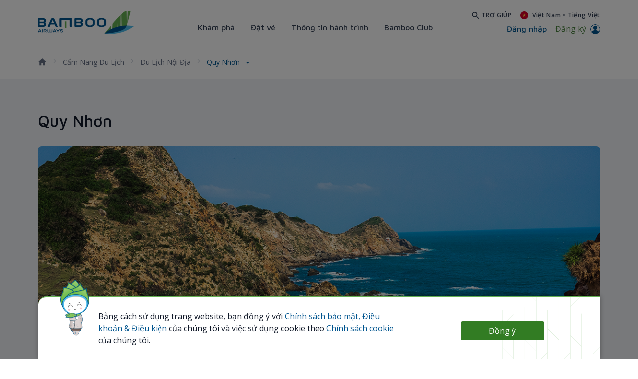

--- FILE ---
content_type: text/html;charset=UTF-8
request_url: https://www.bambooairways.com/travel-guide/domestic-travels/quy-nhon
body_size: 83454
content:
































	
		
		
			<!DOCTYPE html>




























































<html class="ltr" dir='ltr' lang="en-US">

<head>
	<title>Quy Nhon - Bamboo Airways</title>

	<meta content="initial-scale=1.0, width=device-width" name="viewport" />


	<link rel="canonical" href="https://www.bambooairways.com/vn/en/travel-guide/domestic-travels/quy-nhon"/>
			<link rel="alternate" href="https://www.bambooairways.com/vn/vi/travel-guide/domestic-travels/quy-nhon" hreflang="vi-VN"/>
			<link rel="alternate" href="https://www.bambooairways.com/gl/vi/travel-guide/domestic-travels/quy-nhon" hreflang="vi-GL"/>
			<link rel="alternate" href="https://www.bambooairways.com/gl/en/travel-guide/domestic-travels/quy-nhon" hreflang="en-GL"/>
			<link rel="alternate" href="https://www.bambooairways.com/th/vi/travel-guide/domestic-travels/quy-nhon" hreflang="vi-TH"/>
			<link rel="alternate" href="https://www.bambooairways.com/th/en/travel-guide/domestic-travels/quy-nhon" hreflang="en-TH"/>
			<link rel="alternate" href="https://www.bambooairways.com/sg/vi/travel-guide/domestic-travels/quy-nhon" hreflang="vi-SG"/>
			<link rel="alternate" href="https://www.bambooairways.com/sg/en/travel-guide/domestic-travels/quy-nhon" hreflang="en-SG"/>
			<link rel="alternate" href="https://www.bambooairways.com/gb/vi/travel-guide/domestic-travels/quy-nhon" hreflang="vi-GB"/>
			<link rel="alternate" href="https://www.bambooairways.com/gb/en/travel-guide/domestic-travels/quy-nhon" hreflang="en-GB"/>
			<link rel="alternate" href="https://www.bambooairways.com/de/vi/travel-guide/domestic-travels/quy-nhon" hreflang="vi-DE"/>
			<link rel="alternate" href="https://www.bambooairways.com/de/en/travel-guide/domestic-travels/quy-nhon" hreflang="en-DE"/>
			<link rel="alternate" href="https://www.bambooairways.com/fr/vi/travel-guide/domestic-travels/quy-nhon" hreflang="vi-FR"/>
			<link rel="alternate" href="https://www.bambooairways.com/fr/en/travel-guide/domestic-travels/quy-nhon" hreflang="en-FR"/>
			<link rel="alternate" href="https://www.bambooairways.com/au/vi/travel-guide/domestic-travels/quy-nhon" hreflang="vi-AU"/>
			<link rel="alternate" href="https://www.bambooairways.com/au/en/travel-guide/domestic-travels/quy-nhon" hreflang="en-AU"/>
			<link rel="alternate" href="https://www.bambooairways.com/jp/vi/travel-guide/domestic-travels/quy-nhon" hreflang="vi-JP"/>
			<link rel="alternate" href="https://www.bambooairways.com/jp/en/travel-guide/domestic-travels/quy-nhon" hreflang="en-JP"/>
			<link rel="alternate" href="https://www.bambooairways.com/jp/ja/travel-guide/domestic-travels/quy-nhon" hreflang="ja-JP"/>
			<link rel="alternate" href="https://www.bambooairways.com/kr/vi/travel-guide/domestic-travels/quy-nhon" hreflang="vi-KR"/>
			<link rel="alternate" href="https://www.bambooairways.com/kr/en/travel-guide/domestic-travels/quy-nhon" hreflang="en-KR"/>
			<link rel="alternate" href="https://www.bambooairways.com/kr/ko/travel-guide/domestic-travels/quy-nhon" hreflang="ko-KR"/>
			<link rel="alternate" href="https://www.bambooairways.com/cn/vi/travel-guide/domestic-travels/quy-nhon" hreflang="vi-CN"/>
			<link rel="alternate" href="https://www.bambooairways.com/cn/en/travel-guide/domestic-travels/quy-nhon" hreflang="en-CN"/>
			<link rel="alternate" href="https://www.bambooairways.com/cn/zh/travel-guide/domestic-travels/quy-nhon" hreflang="zh-CN"/>
			<link rel="alternate" href="https://www.bambooairways.com/tw/vi/travel-guide/domestic-travels/quy-nhon" hreflang="vi-TW"/>
			<link rel="alternate" href="https://www.bambooairways.com/tw/en/travel-guide/domestic-travels/quy-nhon" hreflang="en-TW"/>
			<link rel="alternate" href="https://www.bambooairways.com/tw/tw/travel-guide/domestic-travels/quy-nhon" hreflang="tw-TW"/>
	<link rel="alternate" href="https://www.bambooairways.com/travel-guide/domestic-travels/quy-nhon" hreflang="x-default"/>

	<meta property="og:image" content="https://www.bambooairways.com/o/com.bav.header.languages/assets/images/bav_sharing_image.png" >
	<meta property="og:locale" content="en_US">
	<meta property="og:locale:alternate" content="vi_VN">
	<meta property="og:locale:alternate" content="en_US">
	<meta property="og:locale:alternate" content="ja_JP">
	<meta property="og:locale:alternate" content="ko_KR">
	<meta property="og:locale:alternate" content="zh_CN">
	<meta property="og:locale:alternate" content="zh_TW">
	<meta property="og:site_name" content="Guest">
	<meta property="og:title" content="">
	<meta property="og:type" content="website">
	<meta property="og:url" content="https://www.bambooairways.com/travel-guide/domestic-travels/quy-nhon">
































<meta content="text/html; charset=UTF-8" http-equiv="content-type" />

















<script type="importmap">{"imports":{"react-dom":"/o/frontend-js-react-web/__liferay__/exports/react-dom.js","prop-types":"/o/frontend-js-react-web/__liferay__/exports/prop-types.js","react-dnd":"/o/frontend-js-react-web/__liferay__/exports/react-dnd.js","formik":"/o/frontend-js-react-web/__liferay__/exports/formik.js","react":"/o/frontend-js-react-web/__liferay__/exports/react.js","react-dnd-html5-backend":"/o/frontend-js-react-web/__liferay__/exports/react-dnd-html5-backend.js","classnames":"/o/frontend-js-react-web/__liferay__/exports/classnames.js"},"scopes":{}}</script>
<script data-senna-track="temporary">var Liferay = window.Liferay || {};Liferay.Icons = Liferay.Icons || {};Liferay.Icons.spritemap = 'https://www.bambooairways.com/o/wpbav-content-theme/images/clay/icons.svg';</script>

<link href="https://www.bambooairways.com/o/frontend-css-cadmin-web/clay_admin.css" rel="stylesheet" type="text/css">








<link href="/o/com.bav.header.languages/assets/favicon.ico" rel="icon" />



<link class="lfr-css-file" data-senna-track="temporary" href="https://www.bambooairways.com/o/wpbav-content-theme/css/clay.css?browserId=chrome&amp;themeId=wpbavcontenttheme_WAR_wpbavcontenttheme&amp;minifierType=css&amp;languageId=en_US&amp;t=1768382800000" id="liferayAUICSS" rel="stylesheet" type="text/css" />









	<link href="/combo?browserId=chrome&amp;minifierType=css&amp;themeId=wpbavcontenttheme_WAR_wpbavcontenttheme&amp;languageId=en_US&amp;com_bav_bbc_domes_inter_BavBbcDomesticInternationalPortlet:%2Fo%2Fcom.bav.bbc.domes.inter%2Fcss%2Fmain.css&amp;com_bav_booking_mask_popup_BavBookingMaskPopupPortlet:%2Fo%2Fcom.bav.booking.mask.popup%2Fcss%2Fmain.css&amp;com_bav_custom_styles_js_WpbavCustomCssPortlet:%2Fo%2Fcom.bav.custom.styles.js%2Fcss%2Fmain.css&amp;com_bav_flight_ticket_BavBbcFlightTicketPortlet:%2Fo%2Fcom.bav.flight.ticket%2Fcss%2Fmain.css&amp;com_bav_footer_FooterPortlet:%2Fo%2Fcom.bav.footer%2Fcss%2Fmain.css&amp;com_bav_header_languages_BavHeaderLanguagesPortlet:%2Fo%2Fcom.bav.header.languages%2Fcss%2Fmain.css&amp;com_bav_popupcookie_PopupCookiePortlet:%2Fo%2Fcom.bav.popupcookie%2Fcss%2Fmain.css&amp;com_liferay_asset_publisher_web_portlet_AssetPublisherPortlet:%2Fo%2Fasset-publisher-web%2Fcss%2Fmain.css&amp;com_liferay_journal_content_web_portlet_JournalContentPortlet_INSTANCE_3NQz3ITwXzdt:%2Fo%2Fjournal-content-web%2Fcss%2Fmain.css&amp;com_liferay_product_navigation_product_menu_web_portlet_ProductMenuPortlet:%2Fo%2Fproduct-navigation-product-menu-web%2Fcss%2Fmain.css&amp;com_liferay_site_navigation_menu_web_portlet_SiteNavigationMenuPortlet_INSTANCE_3CL3KP3apGzM:%2Fo%2Fsite-navigation-menu-web%2Fcss%2Fmain.css&amp;wpbav_canonical_module_WpbavCanonicalModulePortlet:%2Fo%2Fwpbav.canonical.module%2Fcss%2Fmain.css&amp;t=1768382800000" rel="stylesheet" type="text/css"
 data-senna-track="temporary" id="1cd336b9" />








<script data-senna-track="temporary" type="text/javascript">
	// <![CDATA[
		var Liferay = Liferay || {};

		Liferay.Browser = {
			acceptsGzip: function() {
				return true;
			},

			

			getMajorVersion: function() {
				return 131.0;
			},

			getRevision: function() {
				return '537.36';
			},
			getVersion: function() {
				return '131.0';
			},

			

			isAir: function() {
				return false;
			},
			isChrome: function() {
				return true;
			},
			isEdge: function() {
				return false;
			},
			isFirefox: function() {
				return false;
			},
			isGecko: function() {
				return true;
			},
			isIe: function() {
				return false;
			},
			isIphone: function() {
				return false;
			},
			isLinux: function() {
				return false;
			},
			isMac: function() {
				return true;
			},
			isMobile: function() {
				return false;
			},
			isMozilla: function() {
				return false;
			},
			isOpera: function() {
				return false;
			},
			isRtf: function() {
				return true;
			},
			isSafari: function() {
				return true;
			},
			isSun: function() {
				return false;
			},
			isWebKit: function() {
				return true;
			},
			isWindows: function() {
				return false;
			}
		};

		Liferay.Data = Liferay.Data || {};

		Liferay.Data.ICONS_INLINE_SVG = true;

		Liferay.Data.NAV_SELECTOR = '#navigation';

		Liferay.Data.NAV_SELECTOR_MOBILE = '#navigationCollapse';

		Liferay.Data.isCustomizationView = function() {
			return false;
		};

		Liferay.Data.notices = [
			
		];

		(function () {
			var available = {};

			var direction = {};

			

				available['en_US'] = 'English\x20\x28United\x20States\x29';
				direction['en_US'] = 'ltr';

			

				available['vi_VN'] = 'Vietnamese\x20\x28Vietnam\x29';
				direction['vi_VN'] = 'ltr';

			

				available['ko_KR'] = 'Korean\x20\x28South\x20Korea\x29';
				direction['ko_KR'] = 'ltr';

			

				available['ja_JP'] = 'Japanese\x20\x28Japan\x29';
				direction['ja_JP'] = 'ltr';

			

				available['de_DE'] = 'German\x20\x28Germany\x29';
				direction['de_DE'] = 'ltr';

			

				available['fr_FR'] = 'French\x20\x28France\x29';
				direction['fr_FR'] = 'ltr';

			

				available['zh_TW'] = 'Chinese\x20\x28Taiwan\x29';
				direction['zh_TW'] = 'ltr';

			

				available['zh_CN'] = 'Chinese\x20\x28China\x29';
				direction['zh_CN'] = 'ltr';

			

			Liferay.Language = {
				available,
				direction,
				get: function(key) {
					return key;
				}
			};
		})();

		var featureFlags = {"LPS-165491":"false","LPS-167151":"false","LPS-165493":"false","COMMERCE-9410":"false","LRAC-10632":"false","LPS-114786":"false","COMMERCE-8087":"false","LRAC-10757":"false","ui.visible[beta]":"true","LPS-170809":"false","LPS-161364":"false","LPS-156421":"false","LPS-157670":"false","COMMERCE-5898":"false","LPS-155692":"false","LPS-172194":"false","LPS-166216":"false","LPS-169923":"false","LPS-171364":"false","LPS-153714":"false","LPS-170670":"false","LPS-169981":"false","LPS-155659":"false","LPS-153117":"false","LPS-153478":"false","LPS-171722":"false","LPS-163118":"false","LPS-164528":"false","LPS-135430":"false","LPS-164563":"false","ui.visible[release]":"true","LPS-173135":"false","ui.visible[dev]":"false","LPS-158259":"false","LPS-153324":"false","LPS-166036":"false","LPS-166479":"false","LPS-172094":"false","LPS-144527":"false","COMMERCE-8949":"false","LPS-83384":"false","LPS-163688":"false","LPS-166954":"false","LPS-149256":"false","LPS-165482":"false","LPS-171625":"false","LPS-159913":"false","LPS-153332":"false","LPS-155284":"false","LPS-162964":"false","LPS-161313":"false","LPS-176083":"false","LPS-161631":"false","LPS-162966":"false","LPS-158675":"false","LPS-159643":"false","LPS-154672":"false","LPS-164948":"false","LPS-165476":"false","LPS-166126":"false","LPS-162765":"false"};

		Liferay.FeatureFlags = Object.keys(featureFlags).reduce(
			(acc, key) => ({
				...acc, [key]: featureFlags[key] === 'true' || featureFlags[key] === true
			}), {}
		);

		Liferay.PortletKeys = {
			DOCUMENT_LIBRARY: 'com_liferay_document_library_web_portlet_DLPortlet',
			DYNAMIC_DATA_MAPPING: 'com_liferay_dynamic_data_mapping_web_portlet_DDMPortlet',
			ITEM_SELECTOR: 'com_liferay_item_selector_web_portlet_ItemSelectorPortlet'
		};

		Liferay.PropsValues = {
			JAVASCRIPT_SINGLE_PAGE_APPLICATION_TIMEOUT: 0,
			UPLOAD_SERVLET_REQUEST_IMPL_MAX_SIZE: 3604857600
		};

		Liferay.ThemeDisplay = {

			

			
				getLayoutId: function() {
					return '688';
				},

				

				getLayoutRelativeControlPanelURL: function() {
					return '/group/vn/~/control_panel/manage';
				},

				getLayoutRelativeURL: function() {
					return '/travel-guide/domestic-travels/quy-nhon';
				},
				getLayoutURL: function() {
					return 'https://www.bambooairways.com/travel-guide/domestic-travels/quy-nhon';
				},
				getParentLayoutId: function() {
					return '212';
				},
				isControlPanel: function() {
					return false;
				},
				isPrivateLayout: function() {
					return 'false';
				},
				isVirtualLayout: function() {
					return false;
				},
			

			getBCP47LanguageId: function() {
				return 'en-US';
			},
			getCanonicalURL: function() {

				

				return 'https\x3a\x2f\x2fwww\x2ebambooairways\x2ecom\x2ftravel-guide\x2fdomestic-travels\x2fquy-nhon';
			},
			getCDNBaseURL: function() {
				return 'https://www.bambooairways.com';
			},
			getCDNDynamicResourcesHost: function() {
				return '';
			},
			getCDNHost: function() {
				return '';
			},
			getCompanyGroupId: function() {
				return '20122';
			},
			getCompanyId: function() {
				return '20096';
			},
			getDefaultLanguageId: function() {
				return 'en_US';
			},
			getDoAsUserIdEncoded: function() {
				return '';
			},
			getLanguageId: function() {
				return 'en_US';
			},
			getParentGroupId: function() {
				return '20120';
			},
			getPathContext: function() {
				return '';
			},
			getPathImage: function() {
				return '/image';
			},
			getPathJavaScript: function() {
				return '/o/frontend-js-web';
			},
			getPathMain: function() {
				return '/c';
			},
			getPathThemeImages: function() {
				return 'https://www.bambooairways.com/o/wpbav-content-theme/images';
			},
			getPathThemeRoot: function() {
				return '/o/wpbav-content-theme';
			},
			getPathThemeSpritemap: function() {
				return 'https://www.bambooairways.com/o/wpbav-content-theme/images/clay/icons.svg';
			},
			getPlid: function() {
				return '7155';
			},
			getPortalURL: function() {
				return 'https://www.bambooairways.com';
			},
			getRealUserId: function() {
				return '20100';
			},
			getRemoteAddr: function() {
				return '52.15.122.19';
			},
			getRemoteHost: function() {
				return '52.15.122.19';
			},
			getScopeGroupId: function() {
				return '20120';
			},
			getScopeGroupIdOrLiveGroupId: function() {
				return '20120';
			},
			getSessionId: function() {
				return '';
			},
			getSiteAdminURL: function() {
				return 'https://www.bambooairways.com/group/vn/~/control_panel/manage?p_p_lifecycle=0&p_p_state=maximized&p_p_mode=view';
			},
			getSiteGroupId: function() {
				return '20120';
			},
			getURLControlPanel: function() {
				return '/group/control_panel?refererPlid=7155';
			},
			getURLHome: function() {
				return 'https\x3a\x2f\x2fwww\x2ebambooairways\x2ecom\x2f';
			},
			getUserEmailAddress: function() {
				return '';
			},
			getUserId: function() {
				return '20100';
			},
			getUserName: function() {
				return '';
			},
			isAddSessionIdToURL: function() {
				return false;
			},
			isImpersonated: function() {
				return false;
			},
			isSignedIn: function() {
				return false;
			},

			isStagedPortlet: function() {
				
					
						return false;
					
				
			},

			isStateExclusive: function() {
				return false;
			},
			isStateMaximized: function() {
				return false;
			},
			isStatePopUp: function() {
				return false;
			}
		};

		var themeDisplay = Liferay.ThemeDisplay;

		Liferay.AUI = {

			

			getCombine: function() {
				return true;
			},
			getComboPath: function() {
				return '/combo/?browserId=chrome&minifierType=&languageId=en_US&t=1768382752111&';
			},
			getDateFormat: function() {
				return '%m/%d/%Y';
			},
			getEditorCKEditorPath: function() {
				return '/o/frontend-editor-ckeditor-web';
			},
			getFilter: function() {
				var filter = 'raw';

				
					
						filter = 'min';
					
					

				return filter;
			},
			getFilterConfig: function() {
				var instance = this;

				var filterConfig = null;

				if (!instance.getCombine()) {
					filterConfig = {
						replaceStr: '.js' + instance.getStaticResourceURLParams(),
						searchExp: '\\.js$'
					};
				}

				return filterConfig;
			},
			getJavaScriptRootPath: function() {
				return '/o/frontend-js-web';
			},
			getPortletRootPath: function() {
				return '/html/portlet';
			},
			getStaticResourceURLParams: function() {
				return '?browserId=chrome&minifierType=&languageId=en_US&t=1768382752111';
			}
		};

		Liferay.authToken = '5HBbpeH5';

		

		Liferay.currentURL = '\x2ftravel-guide\x2fdomestic-travels\x2fquy-nhon';
		Liferay.currentURLEncoded = '\x252Ftravel-guide\x252Fdomestic-travels\x252Fquy-nhon';
	// ]]>
</script>

<script data-senna-track="temporary" type="text/javascript">window.__CONFIG__= {basePath: '',combine: true, defaultURLParams: null, explainResolutions: false, exposeGlobal: false, logLevel: 'warn', moduleType: 'module', namespace:'Liferay', reportMismatchedAnonymousModules: 'warn', resolvePath: '/o/js_resolve_modules', url: '/combo/?browserId=chrome&minifierType=js&languageId=en_US&t=1768382752111&', waitTimeout: 7000};</script><script data-senna-track="permanent" src="/o/frontend-js-loader-modules-extender/loader.js?&mac=kuyYLzgmJRuntKLenfFpZdHstco=&browserId=chrome&languageId=en_US&minifierType=js" type="text/javascript"></script><script data-senna-track="permanent" src="/combo?browserId=chrome&minifierType=js&languageId=en_US&t=1768382752111&/o/frontend-js-aui-web/aui/aui/aui-min.js&/o/frontend-js-aui-web/liferay/modules.js&/o/frontend-js-aui-web/liferay/aui_sandbox.js&/o/frontend-js-aui-web/aui/attribute-base/attribute-base-min.js&/o/frontend-js-aui-web/aui/attribute-complex/attribute-complex-min.js&/o/frontend-js-aui-web/aui/attribute-core/attribute-core-min.js&/o/frontend-js-aui-web/aui/attribute-observable/attribute-observable-min.js&/o/frontend-js-aui-web/aui/attribute-extras/attribute-extras-min.js&/o/frontend-js-aui-web/aui/event-custom-base/event-custom-base-min.js&/o/frontend-js-aui-web/aui/event-custom-complex/event-custom-complex-min.js&/o/frontend-js-aui-web/aui/oop/oop-min.js&/o/frontend-js-aui-web/aui/aui-base-lang/aui-base-lang-min.js&/o/frontend-js-aui-web/liferay/dependency.js&/o/frontend-js-aui-web/liferay/util.js&/o/frontend-js-web/liferay/dom_task_runner.js&/o/frontend-js-web/liferay/events.js&/o/frontend-js-web/liferay/lazy_load.js&/o/frontend-js-web/liferay/liferay.js&/o/frontend-js-web/liferay/global.bundle.js&/o/frontend-js-web/liferay/portlet.js&/o/frontend-js-web/liferay/workflow.js&/o/frontend-js-module-launcher/webpack_federation.js&/o/oauth2-provider-web/js/liferay.js" type="text/javascript"></script>
<script data-senna-track="temporary" type="text/javascript">window.Liferay = Liferay || {}; window.Liferay.OAuth2 = {getAuthorizeURL: function() {return 'https://www.bambooairways.com/o/oauth2/authorize';}, getBuiltInRedirectURL: function() {return 'https://www.bambooairways.com/o/oauth2/redirect';}, getIntrospectURL: function() { return 'https://www.bambooairways.com/o/oauth2/introspect';}, getTokenURL: function() {return 'https://www.bambooairways.com/o/oauth2/token';}, getUserAgentApplication: function(externalReferenceCode) {return Liferay.OAuth2._userAgentApplications[externalReferenceCode];}, _userAgentApplications: {}}</script><script data-senna-track="temporary" type="text/javascript">try {var MODULE_MAIN='portal-workflow-kaleo-designer-web@5.0.98/index';var MODULE_PATH='/o/portal-workflow-kaleo-designer-web';AUI().applyConfig({groups:{"kaleo-designer":{base:MODULE_PATH+"/designer/js/legacy/",combine:Liferay.AUI.getCombine(),filter:Liferay.AUI.getFilterConfig(),modules:{"liferay-kaleo-designer-autocomplete-util":{path:"autocomplete_util.js",requires:["autocomplete","autocomplete-highlighters"]},"liferay-kaleo-designer-definition-diagram-controller":{path:"definition_diagram_controller.js",requires:["liferay-kaleo-designer-field-normalizer","liferay-kaleo-designer-utils"]},"liferay-kaleo-designer-dialogs":{path:"dialogs.js",requires:["liferay-util-window"]},"liferay-kaleo-designer-editors":{path:"editors.js",requires:["aui-ace-editor","aui-ace-editor-mode-xml","aui-base","aui-datatype","aui-node","liferay-kaleo-designer-autocomplete-util","liferay-kaleo-designer-utils"]},"liferay-kaleo-designer-field-normalizer":{path:"field_normalizer.js",requires:["liferay-kaleo-designer-remote-services"]},"liferay-kaleo-designer-nodes":{path:"nodes.js",requires:["aui-datatable","aui-datatype","aui-diagram-builder","liferay-kaleo-designer-editors","liferay-kaleo-designer-utils"]},"liferay-kaleo-designer-remote-services":{path:"remote_services.js",requires:["aui-io","liferay-portlet-url"]},"liferay-kaleo-designer-templates":{path:"templates.js",requires:["aui-tpl-snippets-deprecated"]},"liferay-kaleo-designer-utils":{path:"utils.js",requires:[]},"liferay-kaleo-designer-xml-definition":{path:"xml_definition.js",requires:["aui-base","aui-component","dataschema-xml","datatype-xml"]},"liferay-kaleo-designer-xml-definition-serializer":{path:"xml_definition_serializer.js",requires:["escape","liferay-kaleo-designer-xml-util"]},"liferay-kaleo-designer-xml-util":{path:"xml_util.js",requires:["aui-base"]},"liferay-portlet-kaleo-designer":{path:"main.js",requires:["aui-ace-editor","aui-ace-editor-mode-xml","aui-tpl-snippets-deprecated","dataschema-xml","datasource","datatype-xml","event-valuechange","io-form","liferay-kaleo-designer-autocomplete-util","liferay-kaleo-designer-editors","liferay-kaleo-designer-nodes","liferay-kaleo-designer-remote-services","liferay-kaleo-designer-utils","liferay-kaleo-designer-xml-util","liferay-util-window"]}},root:MODULE_PATH+"/designer/js/legacy/"}}});
} catch(error) {console.error(error);}try {var MODULE_MAIN='contacts-web@5.0.46/index';var MODULE_PATH='/o/contacts-web';AUI().applyConfig({groups:{contactscenter:{base:MODULE_PATH+"/js/",combine:Liferay.AUI.getCombine(),filter:Liferay.AUI.getFilterConfig(),modules:{"liferay-contacts-center":{path:"main.js",requires:["aui-io-plugin-deprecated","aui-toolbar","autocomplete-base","datasource-io","json-parse","liferay-portlet-base","liferay-util-window"]}},root:MODULE_PATH+"/js/"}}});
} catch(error) {console.error(error);}try {var MODULE_MAIN='item-selector-taglib@5.3.3/index.es';var MODULE_PATH='/o/item-selector-taglib';AUI().applyConfig({groups:{"item-selector-taglib":{base:MODULE_PATH+"/",combine:Liferay.AUI.getCombine(),filter:Liferay.AUI.getFilterConfig(),modules:{"liferay-image-selector":{path:"image_selector/js/image_selector.js",requires:["aui-base","liferay-item-selector-dialog","liferay-portlet-base","uploader"]}},root:MODULE_PATH+"/"}}});
} catch(error) {console.error(error);}try {var MODULE_MAIN='@liferay/frontend-js-state-web@1.0.14/index';var MODULE_PATH='/o/frontend-js-state-web';AUI().applyConfig({groups:{state:{mainModule:MODULE_MAIN}}});
} catch(error) {console.error(error);}try {var MODULE_MAIN='@liferay/frontend-js-react-web@5.0.25/index';var MODULE_PATH='/o/frontend-js-react-web';AUI().applyConfig({groups:{react:{mainModule:MODULE_MAIN}}});
} catch(error) {console.error(error);}try {var MODULE_MAIN='frontend-js-components-web@2.0.46/index';var MODULE_PATH='/o/frontend-js-components-web';AUI().applyConfig({groups:{components:{mainModule:MODULE_MAIN}}});
} catch(error) {console.error(error);}try {var MODULE_MAIN='portal-search-web@6.0.91/index';var MODULE_PATH='/o/portal-search-web';AUI().applyConfig({groups:{search:{base:MODULE_PATH+"/js/",combine:Liferay.AUI.getCombine(),filter:Liferay.AUI.getFilterConfig(),modules:{"liferay-search-bar":{path:"search_bar.js",requires:[]},"liferay-search-custom-filter":{path:"custom_filter.js",requires:[]},"liferay-search-facet-util":{path:"facet_util.js",requires:[]},"liferay-search-modified-facet":{path:"modified_facet.js",requires:["aui-form-validator","liferay-search-facet-util"]},"liferay-search-modified-facet-configuration":{path:"modified_facet_configuration.js",requires:["aui-node"]},"liferay-search-sort-configuration":{path:"sort_configuration.js",requires:["aui-node"]},"liferay-search-sort-util":{path:"sort_util.js",requires:[]}},root:MODULE_PATH+"/js/"}}});
} catch(error) {console.error(error);}try {var MODULE_MAIN='calendar-web@5.0.69/index';var MODULE_PATH='/o/calendar-web';AUI().applyConfig({groups:{calendar:{base:MODULE_PATH+"/js/",combine:Liferay.AUI.getCombine(),filter:Liferay.AUI.getFilterConfig(),modules:{"liferay-calendar-a11y":{path:"calendar_a11y.js",requires:["calendar"]},"liferay-calendar-container":{path:"calendar_container.js",requires:["aui-alert","aui-base","aui-component","liferay-portlet-base"]},"liferay-calendar-date-picker-sanitizer":{path:"date_picker_sanitizer.js",requires:["aui-base"]},"liferay-calendar-interval-selector":{path:"interval_selector.js",requires:["aui-base","liferay-portlet-base"]},"liferay-calendar-interval-selector-scheduler-event-link":{path:"interval_selector_scheduler_event_link.js",requires:["aui-base","liferay-portlet-base"]},"liferay-calendar-list":{path:"calendar_list.js",requires:["aui-template-deprecated","liferay-scheduler"]},"liferay-calendar-message-util":{path:"message_util.js",requires:["liferay-util-window"]},"liferay-calendar-recurrence-converter":{path:"recurrence_converter.js",requires:[]},"liferay-calendar-recurrence-dialog":{path:"recurrence.js",requires:["aui-base","liferay-calendar-recurrence-util"]},"liferay-calendar-recurrence-util":{path:"recurrence_util.js",requires:["aui-base","liferay-util-window"]},"liferay-calendar-reminders":{path:"calendar_reminders.js",requires:["aui-base"]},"liferay-calendar-remote-services":{path:"remote_services.js",requires:["aui-base","aui-component","liferay-calendar-util","liferay-portlet-base"]},"liferay-calendar-session-listener":{path:"session_listener.js",requires:["aui-base","liferay-scheduler"]},"liferay-calendar-simple-color-picker":{path:"simple_color_picker.js",requires:["aui-base","aui-template-deprecated"]},"liferay-calendar-simple-menu":{path:"simple_menu.js",requires:["aui-base","aui-template-deprecated","event-outside","event-touch","widget-modality","widget-position","widget-position-align","widget-position-constrain","widget-stack","widget-stdmod"]},"liferay-calendar-util":{path:"calendar_util.js",requires:["aui-datatype","aui-io","aui-scheduler","aui-toolbar","autocomplete","autocomplete-highlighters"]},"liferay-scheduler":{path:"scheduler.js",requires:["async-queue","aui-datatype","aui-scheduler","dd-plugin","liferay-calendar-a11y","liferay-calendar-message-util","liferay-calendar-recurrence-converter","liferay-calendar-recurrence-util","liferay-calendar-util","liferay-scheduler-event-recorder","liferay-scheduler-models","promise","resize-plugin"]},"liferay-scheduler-event-recorder":{path:"scheduler_event_recorder.js",requires:["dd-plugin","liferay-calendar-util","resize-plugin"]},"liferay-scheduler-models":{path:"scheduler_models.js",requires:["aui-datatype","dd-plugin","liferay-calendar-util"]}},root:MODULE_PATH+"/js/"}}});
} catch(error) {console.error(error);}try {var MODULE_MAIN='product-navigation-taglib@6.0.42/index';var MODULE_PATH='/o/product-navigation-taglib';AUI().applyConfig({groups:{controlmenu:{base:MODULE_PATH+"/",combine:Liferay.AUI.getCombine(),filter:Liferay.AUI.getFilterConfig(),modules:{"liferay-product-navigation-control-menu":{path:"control_menu/js/product_navigation_control_menu.js",requires:["aui-node","event-touch"]}},root:MODULE_PATH+"/"}}});
} catch(error) {console.error(error);}try {var MODULE_MAIN='invitation-invite-members-web@5.0.26/index';var MODULE_PATH='/o/invitation-invite-members-web';AUI().applyConfig({groups:{"invite-members":{base:MODULE_PATH+"/invite_members/js/",combine:Liferay.AUI.getCombine(),filter:Liferay.AUI.getFilterConfig(),modules:{"liferay-portlet-invite-members":{path:"main.js",requires:["aui-base","autocomplete-base","datasource-io","datatype-number","liferay-portlet-base","liferay-util-window","node-core"]}},root:MODULE_PATH+"/invite_members/js/"}}});
} catch(error) {console.error(error);}try {var MODULE_MAIN='@liferay/document-library-web@6.0.136/document_library/js/index';var MODULE_PATH='/o/document-library-web';AUI().applyConfig({groups:{dl:{base:MODULE_PATH+"/document_library/js/legacy/",combine:Liferay.AUI.getCombine(),filter:Liferay.AUI.getFilterConfig(),modules:{"document-library-upload-component":{path:"DocumentLibraryUpload.js",requires:["aui-component","aui-data-set-deprecated","aui-overlay-manager-deprecated","aui-overlay-mask-deprecated","aui-parse-content","aui-progressbar","aui-template-deprecated","liferay-search-container","querystring-parse-simple","uploader"]}},root:MODULE_PATH+"/document_library/js/legacy/"}}});
} catch(error) {console.error(error);}try {var MODULE_MAIN='segments-simulation-web@3.0.24/index';var MODULE_PATH='/o/segments-simulation-web';AUI().applyConfig({groups:{segmentssimulation:{base:MODULE_PATH+"/js/",combine:Liferay.AUI.getCombine(),filter:Liferay.AUI.getFilterConfig(),modules:{"liferay-portlet-segments-simulation":{path:"main.js",requires:["aui-base","liferay-portlet-base"]}},root:MODULE_PATH+"/js/"}}});
} catch(error) {console.error(error);}try {var MODULE_MAIN='frontend-editor-alloyeditor-web@5.0.37/index';var MODULE_PATH='/o/frontend-editor-alloyeditor-web';AUI().applyConfig({groups:{alloyeditor:{base:MODULE_PATH+"/js/",combine:Liferay.AUI.getCombine(),filter:Liferay.AUI.getFilterConfig(),modules:{"liferay-alloy-editor":{path:"alloyeditor.js",requires:["aui-component","liferay-portlet-base","timers"]},"liferay-alloy-editor-source":{path:"alloyeditor_source.js",requires:["aui-debounce","liferay-fullscreen-source-editor","liferay-source-editor","plugin"]}},root:MODULE_PATH+"/js/"}}});
} catch(error) {console.error(error);}try {var MODULE_MAIN='@liferay/frontend-taglib@11.0.0/index';var MODULE_PATH='/o/frontend-taglib';AUI().applyConfig({groups:{"frontend-taglib":{base:MODULE_PATH+"/",combine:Liferay.AUI.getCombine(),filter:Liferay.AUI.getFilterConfig(),modules:{"liferay-management-bar":{path:"management_bar/js/management_bar.js",requires:["aui-component","liferay-portlet-base"]},"liferay-sidebar-panel":{path:"sidebar_panel/js/sidebar_panel.js",requires:["aui-base","aui-debounce","aui-parse-content","liferay-portlet-base"]}},root:MODULE_PATH+"/"}}});
} catch(error) {console.error(error);}try {var MODULE_MAIN='staging-processes-web@5.0.42/index';var MODULE_PATH='/o/staging-processes-web';AUI().applyConfig({groups:{stagingprocessesweb:{base:MODULE_PATH+"/",combine:Liferay.AUI.getCombine(),filter:Liferay.AUI.getFilterConfig(),modules:{"liferay-staging-processes-export-import":{path:"js/main.js",requires:["aui-datatype","aui-dialog-iframe-deprecated","aui-modal","aui-parse-content","aui-toggler","liferay-portlet-base","liferay-util-window"]}},root:MODULE_PATH+"/"}}});
} catch(error) {console.error(error);}try {var MODULE_MAIN='dynamic-data-mapping-web@5.0.75/index';var MODULE_PATH='/o/dynamic-data-mapping-web';!function(){const a=Liferay.AUI;AUI().applyConfig({groups:{ddm:{base:MODULE_PATH+"/js/",combine:Liferay.AUI.getCombine(),filter:a.getFilterConfig(),modules:{"liferay-ddm-form":{path:"ddm_form.js",requires:["aui-base","aui-datatable","aui-datatype","aui-image-viewer","aui-parse-content","aui-set","aui-sortable-list","json","liferay-form","liferay-map-base","liferay-translation-manager","liferay-util-window"]},"liferay-portlet-dynamic-data-mapping":{condition:{trigger:"liferay-document-library"},path:"main.js",requires:["arraysort","aui-form-builder-deprecated","aui-form-validator","aui-map","aui-text-unicode","json","liferay-menu","liferay-translation-manager","liferay-util-window","text"]},"liferay-portlet-dynamic-data-mapping-custom-fields":{condition:{trigger:"liferay-document-library"},path:"custom_fields.js",requires:["liferay-portlet-dynamic-data-mapping"]}},root:MODULE_PATH+"/js/"}}})}();
} catch(error) {console.error(error);}try {var MODULE_MAIN='commerce-product-content-web@4.0.80/index';var MODULE_PATH='/o/commerce-product-content-web';AUI().applyConfig({groups:{productcontent:{base:MODULE_PATH+"/js/",combine:Liferay.AUI.getCombine(),modules:{"liferay-commerce-product-content":{path:"product_content.js",requires:["aui-base","aui-io-request","aui-parse-content","liferay-portlet-base","liferay-portlet-url"]}},root:MODULE_PATH+"/js/"}}});
} catch(error) {console.error(error);}try {var MODULE_MAIN='commerce-frontend-impl@4.0.35/index';var MODULE_PATH='/o/commerce-frontend-impl';AUI().applyConfig({groups:{commercefrontend:{base:MODULE_PATH+"/js/",combine:Liferay.AUI.getCombine(),modules:{"liferay-commerce-frontend-asset-categories-selector":{path:"liferay_commerce_frontend_asset_categories_selector.js",requires:["aui-tree","liferay-commerce-frontend-asset-tag-selector"]},"liferay-commerce-frontend-asset-tag-selector":{path:"liferay_commerce_frontend_asset_tag_selector.js",requires:["aui-io-plugin-deprecated","aui-live-search-deprecated","aui-template-deprecated","aui-textboxlist-deprecated","datasource-cache","liferay-service-datasource"]},"liferay-commerce-frontend-management-bar-state":{condition:{trigger:"liferay-management-bar"},path:"management_bar_state.js",requires:["liferay-management-bar"]}},root:MODULE_PATH+"/js/"}}});
} catch(error) {console.error(error);}try {var MODULE_MAIN='journal-web@5.0.125/index';var MODULE_PATH='/o/journal-web';AUI().applyConfig({groups:{journal:{base:MODULE_PATH+"/js/",combine:Liferay.AUI.getCombine(),filter:Liferay.AUI.getFilterConfig(),modules:{"liferay-journal-navigation":{path:"navigation.js",requires:["aui-component","liferay-portlet-base","liferay-search-container"]},"liferay-portlet-journal":{path:"main.js",requires:["aui-base","aui-dialog-iframe-deprecated","liferay-portlet-base","liferay-util-window"]}},root:MODULE_PATH+"/js/"}}});
} catch(error) {console.error(error);}try {var MODULE_MAIN='exportimport-web@5.0.62/index';var MODULE_PATH='/o/exportimport-web';AUI().applyConfig({groups:{exportimportweb:{base:MODULE_PATH+"/",combine:Liferay.AUI.getCombine(),filter:Liferay.AUI.getFilterConfig(),modules:{"liferay-export-import-export-import":{path:"js/main.js",requires:["aui-datatype","aui-dialog-iframe-deprecated","aui-modal","aui-parse-content","aui-toggler","liferay-portlet-base","liferay-util-window"]}},root:MODULE_PATH+"/"}}});
} catch(error) {console.error(error);}try {var MODULE_MAIN='portal-workflow-task-web@5.0.54/index';var MODULE_PATH='/o/portal-workflow-task-web';AUI().applyConfig({groups:{workflowtasks:{base:MODULE_PATH+"/js/",combine:Liferay.AUI.getCombine(),filter:Liferay.AUI.getFilterConfig(),modules:{"liferay-workflow-tasks":{path:"main.js",requires:["liferay-util-window"]}},root:MODULE_PATH+"/js/"}}});
} catch(error) {console.error(error);}try {var MODULE_MAIN='staging-taglib@7.0.35/index';var MODULE_PATH='/o/staging-taglib';AUI().applyConfig({groups:{stagingTaglib:{base:MODULE_PATH+"/",combine:Liferay.AUI.getCombine(),filter:Liferay.AUI.getFilterConfig(),modules:{"liferay-export-import-management-bar-button":{path:"export_import_entity_management_bar_button/js/main.js",requires:["aui-component","liferay-search-container","liferay-search-container-select"]}},root:MODULE_PATH+"/"}}});
} catch(error) {console.error(error);}</script>


<script data-senna-track="temporary" type="text/javascript">
	// <![CDATA[
		
			
				
		

		

		
	// ]]>
</script>





	
		

			

			
		
		



	
		

			

			
		
		



	
		

			

			
		
	












	



















<link class="lfr-css-file" data-senna-track="temporary" href="https://www.bambooairways.com/o/wpbav-content-theme/css/main.css?browserId=chrome&amp;themeId=wpbavcontenttheme_WAR_wpbavcontenttheme&amp;minifierType=css&amp;languageId=en_US&amp;t=1768382800000" id="liferayThemeCSS" rel="stylesheet" type="text/css" />








	<style data-senna-track="temporary" type="text/css">

		

			

		

			

		

			

		

			

		

			

		

			

		

			

		

			

		

			

		

			

		

			

		

			

		

			

		

			

		

			

		

			

		

			

		

			

		

			

		

			

		

			

		

			

		

			

		

			

		

			

		

			

		

			

		

			

		

	</style>


<link href="/o/commerce-frontend-js/styles/main.css" rel="stylesheet" type="text/css" /><style data-senna-track="temporary" type="text/css">
</style>
<script>
Liferay.Loader.require(
'@liferay/frontend-js-state-web@1.0.14',
function(FrontendJsState) {
try {
} catch (err) {
	console.error(err);
}
});

</script><script type="text/javascript">
Liferay.on(
	'ddmFieldBlur', function(event) {
		if (window.Analytics) {
			Analytics.send(
				'fieldBlurred',
				'Form',
				{
					fieldName: event.fieldName,
					focusDuration: event.focusDuration,
					formId: event.formId,
					page: event.page
				}
			);
		}
	}
);

Liferay.on(
	'ddmFieldFocus', function(event) {
		if (window.Analytics) {
			Analytics.send(
				'fieldFocused',
				'Form',
				{
					fieldName: event.fieldName,
					formId: event.formId,
					page: event.page
				}
			);
		}
	}
);

Liferay.on(
	'ddmFormPageShow', function(event) {
		if (window.Analytics) {
			Analytics.send(
				'pageViewed',
				'Form',
				{
					formId: event.formId,
					formPageTitle: event.formPageTitle,
					page: event.page,
					title: event.title
				}
			);
		}
	}
);

Liferay.on(
	'ddmFormSubmit', function(event) {
		if (window.Analytics) {
			Analytics.send(
				'formSubmitted',
				'Form',
				{
					formId: event.formId,
					title: event.title
				}
			);
		}
	}
);

Liferay.on(
	'ddmFormView', function(event) {
		if (window.Analytics) {
			Analytics.send(
				'formViewed',
				'Form',
				{
					formId: event.formId,
					title: event.title
				}
			);
		}
	}
);

</script><script>

</script>















<meta content="false" name="data-analytics-readable-content" />

<script data-senna-track="temporary" type="text/javascript">
	var runMiddlewares = function () {
		Analytics.registerMiddleware(
	function(request) {
		request.context.experienceId = 'DEFAULT';
		request.context.experimentId = '';
		request.context.variantId = '';

		return request;
	}
);
	};

	var analyticsClientChannelId =
		'645494739342205595';
	var analyticsClientGroupIds = ["888458","840008","885088","20120","378345","890033","892502","1173818","850210","870493","848047","872062","868137","842453"];
</script>

<script data-senna-track="permanent" id="liferayAnalyticsScript" type="text/javascript">
	(function (u, c, a, m, o, l) {
		o = 'script';
		l = document;
		a = l.createElement(o);
		m = l.getElementsByTagName(o)[0];
		a.async = 1;
		a.src = u;
		a.onload = c;
		m.parentNode.insertBefore(a, m);
	})('https://analytics-js-cdn.liferay.com', () => {
		var config = {"dataSourceId":"645494739250196254","endpointUrl":"https://osbasahpublisher-ac-asiasouth1.lfr.cloud","projectId":"asah21cdc4dd2d9640d085415fc9fbbc0438"};

		var dxpMiddleware = function (request) {
			request.context.canonicalUrl = themeDisplay.getCanonicalURL();
			request.context.channelId = analyticsClientChannelId;
			request.context.groupId = themeDisplay.getScopeGroupIdOrLiveGroupId();

			return request;
		};

		Analytics.create(config, [dxpMiddleware]);

		if (themeDisplay.isSignedIn()) {
			Analytics.setIdentity({
				email: themeDisplay.getUserEmailAddress(),
				name: themeDisplay.getUserName(),
			});
		}

		runMiddlewares();

		Analytics.send('pageViewed', 'Page');

		
	});
</script>







<script data-senna-track="temporary" type="text/javascript">
	if (window.Analytics) {
		window._com_liferay_document_library_analytics_isViewFileEntry = false;
	}
</script>
















































	<link rel="icon" type="image/png" href="https://www.bambooairways.com/o/wpbav-content-theme/css/assets/favicon.ico">
	<link rel="stylesheet" href="https://www.bambooairways.com/o/wpbav-content-theme/css/header.css">
	<link rel="stylesheet" href="https://www.bambooairways.com/o/wpbav-content-theme/css/footer.css">
	<link rel="stylesheet" href="https://www.bambooairways.com/o/wpbav-content-theme/css/pagination-js.css">
	<link rel="stylesheet" href="https://www.bambooairways.com/o/wpbav-content-theme/css/bootstrap_c.min.css">
	<link rel="stylesheet" href="https://www.bambooairways.com/o/wpbav-content-theme/css/slick.css">
	<link rel="stylesheet" href="https://www.bambooairways.com/o/wpbav-content-theme/css/daterangepicker_custom.css">
    <link rel="stylesheet" href="https://cdnjs.cloudflare.com/ajax/libs/font-awesome/6.4.0/css/all.min.css" integrity="sha512-iecdLmaskl7CVkqkXNQ/ZH/XLlvWZOJyj7Yy7tcenmpD1ypASozpmT/E0iPtmFIB46ZmdtAc9eNBvH0H/ZpiBw==" crossorigin="anonymous" referrerpolicy="no-referrer" />





































	

	<div class="portlet-boundary portlet-boundary_com_bav_custom_styles_js_WpbavCustomCssPortlet_  portlet-static portlet-static-end decorate  " id="p_p_id_com_bav_custom_styles_js_WpbavCustomCssPortlet_">
		<span id="p_com_bav_custom_styles_js_WpbavCustomCssPortlet"></span>




	

	
		
			


































	
	
	
		
<section class="portlet" id="portlet_com_bav_custom_styles_js_WpbavCustomCssPortlet">


	<div class="portlet-content">

		<div class="autofit-float autofit-row portlet-header">

			<div class="autofit-col autofit-col-end">
				<div class="autofit-section">
				</div>
			</div>
		</div>

		
			<div class=" portlet-content-container">
				


	<div class="portlet-body">



	
		
			
			
				
					













































	

				

				
					
					
						


	

		









    


	
	

					
				
			
		
	
	



	</div>

			</div>
		
	</div>
</section>
	

		
		
	







	</div>







	<script src="https://www.bambooairways.com/o/wpbav-content-theme/js/jquery-3.4.1.slim.min.js"></script>
	<script src="https://www.bambooairways.com/o/wpbav-content-theme/js/popper.min.js"></script>
	<script src="https://www.bambooairways.com/o/wpbav-content-theme/js/bootstrap.min.js"></script>
	<script	src="https://www.bambooairways.com/o/wpbav-content-theme/js/jquery-3.6.4.min.js"></script>
	<script	src="https://www.bambooairways.com/o/wpbav-content-theme/js/jquery.validate.min.js"></script>
	<script	src="https://www.bambooairways.com/o/wpbav-content-theme/js/additional-methods.min.js"></script>
	<script	src="https://www.bambooairways.com/o/wpbav-content-theme/js/slick.min.js"></script>
	<script	src="https://www.bambooairways.com/o/wpbav-content-theme/js/moment.min.js"></script>
	<script	src="https://www.bambooairways.com/o/wpbav-content-theme/js/daterangepicker_custom.js"></script>
	<script	src="https://www.bambooairways.com/o/wpbav-content-theme/js/table-to-excel.js"></script>
	<script	src="https://www.bambooairways.com/o/wpbav-content-theme/js/jquery.ui.autocomplete.scroll.min.js"></script>
	<script	src="https://www.bambooairways.com/o/wpbav-content-theme/js/sweetalert2.all.min.js"></script>
	<script	src="https://www.bambooairways.com/o/wpbav-content-theme/js/jquery-ui.js"></script>
	<script	src="https://www.bambooairways.com/o/wpbav-content-theme/js/pagination.js"></script>

	<!-- Google tag (gtag.js) -->
	<script async src="https://www.googletagmanager.com/gtag/js?id=G-PJR3LDG8VE"></script>
	<script>
	  window.dataLayer = window.dataLayer || [];
	  function gtag(){dataLayer.push(arguments);}
	  gtag('js', new Date());

	  gtag('config', 'G-PJR3LDG8VE');
	</script>

	<!-- Google Tag Manager -->
	<script>(function(w,d,s,l,i){w[l]=w[l]||[];w[l].push({'gtm.start':

					new Date().getTime(),event:'gtm.js'});var f=d.getElementsByTagName(s)[0],

				j=d.createElement(s),dl=l!='dataLayer'?'&l='+l:'';j.async=true;j.src=

				'https://www.googletagmanager.com/gtm.js?id='+i+dl;f.parentNode.insertBefore(j,f);

		})(window,document,'script','dataLayer','GTM-53GT4SN');</script>
	<!-- End Google Tag Manager -->
	<meta name='robots' content='index, follow'>
</head>

<body class="controls-visible chrome  yui3-skin-sam guest-site signed-out public-page site">
<!-- Google Tag Manager (noscript) -->
<noscript>
	<iframe src="https://www.googletagmanager.com/ns.html?id=GTM-53GT4SN" height="0" width="0" style="display:none;visibility:hidden"></iframe>
</noscript>
<!-- End Google Tag Manager (noscript) -->

<div id="loading-gif"
	 class="background-loading-gif d-none">
	<img src="https://www.bambooairways.com/o/wpbav-content-theme/css/assets/bav_Loading.gif"
		 alt="Loading"
		 class="loading-gif">
</div>












































	<nav aria-label="Quick Links" class="bg-dark cadmin d-lg-block d-none quick-access-nav text-center text-white" id="cvcr_quickAccessNav">
		<ul class="list-unstyled mb-0">
			
				<li>
					<a class="d-block p-2 sr-only sr-only-focusable text-reset" href="#main-content">
						Skip to Content
					</a>
				</li>
			

			
		</ul>
	</nav>










































































<div class="d-flex flex-column">

	<div class="d-flex flex-column flex-fill position-relative"
		 id="wrapper">
		<header id="banner"
				role="banner"
				style="z-index: 10;">
			<div id="travel-advisory">






































































	

	<div class="portlet-boundary portlet-boundary_com_liferay_asset_publisher_web_portlet_AssetPublisherPortlet_  portlet-static portlet-static-end decorate portlet-asset-publisher " id="p_p_id_com_liferay_asset_publisher_web_portlet_AssetPublisherPortlet_">
		<span id="p_com_liferay_asset_publisher_web_portlet_AssetPublisherPortlet"></span>




	

	
		
			


































	
	
	
		
<section class="portlet" id="portlet_com_liferay_asset_publisher_web_portlet_AssetPublisherPortlet">


	<div class="portlet-content">

		<div class="autofit-float autofit-row portlet-header">

			<div class="autofit-col autofit-col-end">
				<div class="autofit-section">
				</div>
			</div>
		</div>

		
			<div class=" portlet-content-container">
				


	<div class="portlet-body">



	
		
			
			
				
					













































	

				

				
					
					
						


	

		




































	


























	
	
	




	
		
			
				































	
		
		
		
		
		
			

			





































		
	<script>
	   window.addEventListener("load", () => {
	 var button = document.getElementById("search-button");

			// Bắt sự kiện click vào nút
			button.addEventListener("click", function(event) {
				  event.preventDefault(); 
				debugger;
					var inputElement = document.getElementById("search-input");
          var value = inputElement.value;
				  var xxx = "/"+"en"+"/web"+"/vn"
				  window.location.href = xxx + "/search-results?keyword=\u0022"+value+"\u0022";
				  
			});
	});
	</script>

		
		
	




			
			
		
	
	






<script type="text/javascript">
(function() {var $ = AUI.$;var _ = AUI._;
	var assetEntryId =
		'';

	if (assetEntryId) {
		window.location.hash = assetEntryId;
	}
})();

</script><script>

</script>

	
	

					
				
			
		
	
	



	</div>

			</div>
		
	</div>
</section>
	

		
		
	







	</div>






			</div>
			<div class="header-container">
				<div>
					<div id="bamboo-menu-navbar">
						<div class="container">
							<nav class="navbar navbar-expand-lg navbar-light">
								<a class="navbar-brand" href="/vn/en">
									<img id="nav_logo"
										 src="https://www.bambooairways.com/o/wpbav-content-theme/css/assets/logo.png"
										 alt="bamboo_airways_logo" />
								</a>
								<button class="navbar-toggler"
										type="button"
										data-target="#navbarSupportedContent"
										aria-controls="navbarSupportedContent"
										aria-expanded="false"
										aria-label="Toggle navigation">
									<span class="navbar-toggler-icon"></span>
								</button>

								<div class="collapse navbar-collapse"
									 id="navbarSupportedContent">






































































	

	<div class="portlet-boundary portlet-boundary_com_liferay_site_navigation_menu_web_portlet_SiteNavigationMenuPortlet_  portlet-static portlet-static-end decorate portlet-navigation " id="p_p_id_com_liferay_site_navigation_menu_web_portlet_SiteNavigationMenuPortlet_INSTANCE_4B18l5FwcWLv_">
		<span id="p_com_liferay_site_navigation_menu_web_portlet_SiteNavigationMenuPortlet_INSTANCE_4B18l5FwcWLv"></span>




	

	
		
			


































	
	
	
		
<section class="portlet" id="portlet_com_liferay_site_navigation_menu_web_portlet_SiteNavigationMenuPortlet_INSTANCE_4B18l5FwcWLv">


	<div class="portlet-content">

		<div class="autofit-float autofit-row portlet-header">

			<div class="autofit-col autofit-col-end">
				<div class="autofit-section">
				</div>
			</div>
		</div>

		
			<div class=" portlet-content-container">
				


	<div class="portlet-body">



	
		
			
			
				
					













































	

				

				
					
					
						


	

		




















	

		

		
			
				<script>
			var MenuHomepageTopId = 'MenuHomepageTop';

if (!document.getElementById(MenuHomepageTopId)) {
var MenuHomepageTop = document.createElement('style');
	MenuHomepageTop.id  = MenuHomepageTopId;
MenuHomepageTop.innerHTML = `
  @media (min-width: 992px) {
	div#bamboo-menu-navbar .my-2.my-lg-0 {
        max-width: 219px;
    white-space: nowrap;
}
    .menutpl_margin {
        margin-right: 16px;
    }
		
		.sub-menu.submenu-top.p-lg-5 .col-lg-2.col-md-6.col-12{
		  flex: 0 0 20%;
      max-width: 20%;
		}
    .menutpl_text {
        padding: 4px 8px;
        font-family: 'Maven Pro';
        font-style: normal;
        font-weight: 500;
        font-size: 16px;
        line-height: 120%;
        text-align: center;
        color: #344054;
        flex: none;
        order: 0;
        flex-grow: 0;
        text-decoration: none;
    }

    .menutpl_text:hover {
        font-family: 'Maven Pro';
        font-style: normal;
        font-weight: 500;
        font-size: 16px;
        line-height: 120%;
        text-align: center;
        color: #4B843F;
        flex: none;
        order: 0;
        flex-grow: 0;
        text-decoration: none;
    }

    .menutpl_text_header {
        font-family: 'Maven Pro';
        font-style: normal;
        font-weight: 500;
        font-size: 16px;
        line-height: 120%;
        color: #00558F;
        padding-bottom: 16px;
        text-decoration: none;
			text-transform: capitalize;
    }

    .menutpl_border_header {
        margin: 0px 0 24px 0;
        border-bottom: 1px solid #D0D5DD;
    }

    .menutpl_text_body {
        font-family: 'Open Sans';
        font-style: normal;
        font-weight: 400;
        font-size: 16px;
        line-height: 150%;
        color: #667085;
        flex: none;
        order: 0;
        flex-grow: 1;
        text-decoration: none;
			  letter-spacing: -0.1px;
			text-transform: capitalize;
    }

    .submenu-top {
        /*z-index: 100;*/
        border-radius: 0px 0px 16px 16px;
        background: var(--gray-100, #F2F4F7) !important;
        box-shadow: 0px 2px 4px -2px rgba(16, 24, 40, 0.06), 0px 4px 8px -2px rgba(16, 24, 40, 0.10) !important;
    }

    .submenu-title {
        font-family: 'Maven Pro';
        font-style: normal;
        font-weight: 500;
        font-size: 16px;
        line-height: 120%;
        color: #00558F;
        flex: none;
        order: 0;
        align-self: stretch;
        flex-grow: 0;
    }

    .nav-menus > div:hover > a {
        color: #4B843F;
    }

    div#navbarSupportedContent > div:not(.my-2) {
        flex-grow: 1;
    }

    .nav-menus > div:hover > a {
        padding-bottom: 24px;
        margin-bottom: -24px;
    }

    .nav-menus .sub-menu {
        position: absolute;
        z-index: 1;
        background-color: #fff;
        opacity: 0;
        visibility: hidden;
        width: 100vw;
        left: 50%;
        top: calc(100% + 24px);
        transform: scaleY(0) translateX(-50%);
        transition: all 0.3s ease;
        transform-origin: 100% 0;
        display: block !important;
        height: auto !important;
    }

    .nav-menus .sub-menu > div.container {
        padding: 0 0 0 12px;
    }

    .navbar-light .navbar-brand {
        padding: 0 10px 0 0;
        min-width: 219px;
    }

    div#navbarSupportedContent {
        align-items: flex-end !important;
    }

    .nav-menus > div:hover .sub-menu {
        opacity: 1;
        visibility: visible;
        transform: scaleY(1) translateX(-50%);
    }
}

@media (max-width: 991px) {
    .nav-menus .sub-menu {
        display: none;
    }
	
	.nav-menus .sub-menu .row.justify-content-between{
		row-gap: 24px;
	}

    .navbar .navbar-collapse#navbarSupportedContent {
        flex-direction: column;
			flex-wrap: nowrap;
    }

    .navbar .navbar-collapse#navbarSupportedContent > div {
        display: block;
    }

    .navbar .navbar-collapse#navbarSupportedContent > div:not(.my-2) {
        margin: 0 !important;
			    overflow: hidden;
    overflow-y: auto;
    }

    #navbarSupportedContent section {
        width: 100%;
    }
	
	a.menutpl_text {
    color: #344054;
    font-family: Maven Pro;
    font-size: 20px;
    font-style: normal;
    font-weight: 500;
    line-height: 120%; /* 24px */
    padding-bottom: 32px;
}

.menutpl_margin {
    margin-bottom: 32px;
    border-bottom: 1px solid #D0D5DD;
	position: relative;
}
	
	.menutpl_margin:before {
    content: '';
    position: absolute;
    top: 0;
    right: 0;
    width: 20px;
    height: 20px;
    background-image: url("data:image/svg+xml,%3Csvg width='20' height='20' viewBox='0 0 20 20' fill='none' xmlns='http://www.w3.org/2000/svg'%3E%3Cpath d='M5.83337 8.33325L10 12.4999L14.1667 8.33325H5.83337Z' fill='%23667085'%3E%3C/path%3E%3C/svg%3E");
}

a.menutpl_text_header {
    color: #00558F;
    font-family: Maven Pro;
    font-size: 16px;
    font-style: normal;
    font-weight: 500;
    line-height: 120%; /* 19.2px */
    margin-bottom: 24px;
    padding-bottom: 16px;
    border-bottom: 1px solid #D0D5DD;
	    pointer-events: none;
	text-transform: capitalize;
}

a.menutpl_text_body {
    color: #667085;
    font-family: Open Sans;
    font-size: 14px;
    font-style: normal;
    font-weight: 400;
    line-height: 150%; /* 21px */
	text-transform: capitalize;
}
	a.menutpl_text_body:hover {
    color: #2e5026;
    text-decoration: underline;
}
}
`;

document.head.appendChild(MenuHomepageTop);
}
</script>
						
						
         
						
						
<div class="position-relative w-100">
	 <div class="align-content-lg-center align-content-start d-flex flex-column flex-lg-row justify-content-center nav-menus position-relative">
			     <div class="menutpl_margin" data-toggle="collapse">
						 <a class="menutpl_text d-inline-block " href="https://www.bambooairways.com/explore" id="menutpl0">
               Explore 
             </a>
						 <div class="sub-menu submenu-top p-lg-5"><div class="container">
						 <div class="row justify-content-between">
								
									 <div class="col-lg-3 col-md-6 col-12 ">
									     <a class="d-block menutpl_text_header menutpl_border_header" href="https://www.bambooairways.com/explore/destinations"> Destinations</a>
								
												 
									        <a class="d-block menutpl_text_body pb-3" href=" https://www.bambooairways.com/explore/destinations/southeast-asia/thailand/bangkok"> Bangkok</a>
								
												 
									        <a class="d-block menutpl_text_body pb-3" href=" https://www.bambooairways.com/explore/destinations/southeast-asia/vietnam/ho-chi-minh"> Ho Chi Minh city</a>
								
												 
									        <a class="d-block menutpl_text_body pb-3" href=" https://www.bambooairways.com/explore/destinations/southeast-asia/vietnam/hanoi"> Ha Noi</a>
								
												 
									        <a class="d-block menutpl_text_body pb-3" href=" https://www.bambooairways.com/explore/destinations/southeast-asia/vietnam/da-nang"> Da Nang</a>
								
												 
									        <a class="d-block menutpl_text_body pb-3" href=" https://www.bambooairways.com/explore/destinations/southeast-asia/vietnam/nha-trang"> Nha Trang</a>
								
												 
									        <a class="d-block menutpl_text_body pb-3" href=" https://www.bambooairways.com/explore/destinations/southeast-asia/vietnam"> All destinations</a>
							      </div>
								
									 <div class="col-lg-3 col-md-6 col-12 ">
									     <a class="d-block menutpl_text_header menutpl_border_header" href="https://www.bambooairways.com/explore/offers"> Offers</a>
								
												 
									        <a class="d-block menutpl_text_body pb-3" href=" https://www.bambooairways.com/explore/offers/7-years-of-flight-on-trust"> 7 Years of Flight on Trust</a>
								
												 
									        <a class="d-block menutpl_text_body pb-3" href=" https://www.bambooairways.com/explore/offers/fly-with-bamboo-your-way-home-for-tet-holiday"> Home For Tet, Bring’s Joy Is Met</a>
								
												 
									        <a class="d-block menutpl_text_body pb-3" href=" https://www.bambooairways.com/explore/offers/year-end-offer-scan-vnpay-and-save-up-to-200-000-vnd"> Year End Offer - Scan Vnpay And Save Up To 200,000 VND</a>
								
												 
									        <a class="d-block menutpl_text_body pb-3" href=" https://www.bambooairways.com/explore/offers"> All Offers</a>
							      </div>
								
									 <div class="col-lg-3 col-md-6 col-12 addflightTicket">
									     <a class="d-block menutpl_text_header menutpl_border_header" href="https://www.bambooairways.com/flight-tickets"> Flight Tickets &amp; Schedule</a>
							      </div>
										   <div class="col-3 d-none d-lg-block">
												 <img alt="" src="/documents/d/global/bkk2-2" style="max-width: 100%; margin: 0px;" />


										   </div>
					 </div></div>
						 </div>
					 </div>
					
					
			     <div class="menutpl_margin" data-toggle="collapse">
						 <a class="menutpl_text d-inline-block " href="https://www.bambooairways.com/booking" id="menutpl1">
               Booking 
             </a>
						 <div class="sub-menu submenu-top p-lg-5"><div class="container">
						 <div class="row justify-content-between">
								
									  <div class="col-lg-2 col-md-6 col-12">
									     <a class="d-block menutpl_text_header menutpl_border_header" href="https://www.bambooairways.com/home"> Online booking</a>
													 
														 <p style="text-align: left;">
													<button class="btn btn-primary btn-primary1 btn-xl text-capitalize w-100 explore-book-now" style="border-radius: 8px; max-width: 155px; max-hight: 48px" type="button">BOOK NOW</button>
														 </p>
														 
<img alt="" src="/documents/d/global/menu-booking" style="max-width: 100%; margin: 0px;" />

														 
							      </div>
								
									  <div class="col-lg-2 col-md-6 col-12">
									     <a class="d-block menutpl_text_header menutpl_border_header" href="https://www.bambooairways.com/book/booking-information"> Booking Info</a>
													 
															 <a class="d-block menutpl_text_body pb-3" href="https://www.bambooairways.com/book/booking-information/fare-rules"> Fare Rules</a>
													 
															 <a class="d-block menutpl_text_body pb-3" href="https://www.bambooairways.com/book/booking-information/special-fares"> Special Fares</a>
													 
															 <a class="d-block menutpl_text_body pb-3" href="https://www.bambooairways.com/book/booking-information/late-coming-goshow-last-minute-ticket-sales"> Late-coming, Go-show, Last-minute ticket sales</a>
													 
															 <a class="d-block menutpl_text_body pb-3" href="https://www.bambooairways.com/book/booking-information/tax-fee-and-surcharge"> Tax, Fee and Surcharge</a>
													 
															 <a class="d-block menutpl_text_body pb-3" href="https://www.bambooairways.com/book/booking-information/payment-options"> Payment options</a>
													 
															 <a class="d-block menutpl_text_body pb-3" href="https://www.bambooairways.com/booking/booking-information/instructional-information"> Instructional information</a>
							      </div>
								
									  <div class="col-lg-2 col-md-6 col-12">
									     <a class="d-block menutpl_text_header menutpl_border_header" href="https://www.bambooairways.com/book/additional-services"> Additional Services</a>
													 
															 <a class="d-block menutpl_text_body pb-3" href="https://www.bambooairways.com/book/additional-services/seat-selection"> Seat Selection</a>
													 
															 <a class="d-block menutpl_text_body pb-3" href="https://www.bambooairways.com/book/additional-services/extra-baggage"> Excess Baggage</a>
													 
															 <a class="d-block menutpl_text_body pb-3" href="https://www.bambooairways.com/book/additional-services/business-lounge"> Business Lounge</a>
													 
															 <a class="d-block menutpl_text_body pb-3" href="https://www.bambooairways.com/book/additional-services/class-upgrade-at-airport"> Upgrade at Airport</a>
													 
															 <a class="d-block menutpl_text_body pb-3" href="https://www.bambooairways.com/book/additional-services/in-flight-catering-service"> Paid meals and drinks</a>
													 
															 <a class="d-block menutpl_text_body pb-3" href="https://www.bambooairways.com/book/additional-services/extra-seat"> Extra seat</a>
													 
															 <a class="d-block menutpl_text_body pb-3" href="https://www.bambooairways.com/book/additional-services/bamboo-care-travel-insurance"> BambooCARE Travel Insurance</a>
													 
															 <a class="d-block menutpl_text_body pb-3" href="https://www.bambooairways.com/book/additional-services/bamboo-gift"> Bamboo Gift</a>
							      </div>
								
									  <div class="col-lg-2 col-md-6 col-12">
									     <a class="d-block menutpl_text_header menutpl_border_header" href="https://www.bambooairways.com/book/bamboo-experience"> Bamboo Experience</a>
													 
															 <a class="d-block menutpl_text_body pb-3" href="https://www.bambooairways.com/book/bamboo-experience/wholehearted-journey"> Wholehearted Journey</a>
													 
															 <a class="d-block menutpl_text_body pb-3" href="https://www.bambooairways.com/book/bamboo-experience/business-class"> Business Class</a>
													 
															 <a class="d-block menutpl_text_body pb-3" href="https://www.bambooairways.com/book/bamboo-experience/economy-class"> Economy Class</a>
							      </div>
								
									  <div class="col-lg-2 col-md-6 col-12">
									     <a class="d-block menutpl_text_header menutpl_border_header" href="https://www.bambooairways.com/book/bamboo-and-more"> Bamboo &amp; More</a>
													 
															 <a class="d-block menutpl_text_body pb-3" href="https://www.bambooairways.com/book/bamboo-and-more/bamboo-gift-card"> Bamboo Gift Card</a>
													 
															 <a class="d-block menutpl_text_body pb-3" href="https://www.bambooairways.com/book/bamboo-and-more/from-partners"> From Partners</a>
													 
															 <a class="d-block menutpl_text_body pb-3" href="https://www.bambooairways.com/book/bamboo-and-more/business-flight-pass"> Business Flight Pass</a>
							      </div>
					 </div></div>
						 </div>
					 </div>
					
					
			     <div class="menutpl_margin" data-toggle="collapse">
						 <a class="menutpl_text d-inline-block " href="https://www.bambooairways.com/travel-info" id="menutpl2">
               Travel Info 
             </a>
						 <div class="sub-menu submenu-top p-lg-5"><div class="container">
						 <div class="row justify-content-between">
								
									  <div class="col-lg-2 col-md-6 col-12">
									     <a class="d-block menutpl_text_header menutpl_border_header" href="https://www.bambooairways.com/travel-info/baggage-info"> Baggage Info</a>
													 
															 <a class="d-block menutpl_text_body pb-3" href="https://www.bambooairways.com/travel-info/baggage-info/carry-on-baggage"> Carry-on Baggage</a>
													 
															 <a class="d-block menutpl_text_body pb-3" href="https://www.bambooairways.com/travel-info/baggage-info/baggage-allowance"> Baggage Allowance</a>
													 
															 <a class="d-block menutpl_text_body pb-3" href="https://www.bambooairways.com/travel-info/baggage-info/excess-baggage"> Excess Baggage</a>
													 
															 <a class="d-block menutpl_text_body pb-3" href="https://www.bambooairways.com/travel-info/baggage-info/special-baggage"> Special Baggage</a>
													 
															 <a class="d-block menutpl_text_body pb-3" href="https://www.bambooairways.com/travel-info/baggage-info/restricted-baggage"> Restricted Baggage</a>
													 
															 <a class="d-block menutpl_text_body pb-3" href="https://www.bambooairways.com/travel-info/baggage-info/dangerous-items"> Dangerous Items</a>
													 
															 <a class="d-block menutpl_text_body pb-3" href="https://www.bambooairways.com/travel-info/baggage-info/conditional-carriage-of-baggage"> Conditional Carriage of Baggage</a>
													 
															 <a class="d-block menutpl_text_body pb-3" href="https://www.bambooairways.com/travel-info/baggage-info/pet-travel-services"> Pet Travel Services</a>
													 
															 <a class="d-block menutpl_text_body pb-3" href="https://www.bambooairways.com/travel-info/baggage-info/delayed-damaged-or-lost-baggage"> Delayed, Damaged or Lost baggage, Baggage left onboard</a>
													 
															 <a class="d-block menutpl_text_body pb-3" href="https://www.bambooairways.com/travel-info/baggage-info/contact-lost-and-found-offices"> Contact Lost and Found Offices</a>
							      </div>
								
									  <div class="col-lg-2 col-md-6 col-12">
									     <a class="d-block menutpl_text_header menutpl_border_header" href="https://www.bambooairways.com/travel-info/check-in"> Check-in</a>
													 
															 <a class="d-block menutpl_text_body pb-3" href="https://www.bambooairways.com/travel-info/check-in/online-check-in"> Online Check-in</a>
													 
															 <a class="d-block menutpl_text_body pb-3" href="https://www.bambooairways.com/travel-info/check-in/airport-check-in"> Airport Check-in</a>
													 
															 <a class="d-block menutpl_text_body pb-3" href="https://www.bambooairways.com/travel-info/check-in/kiosk-check-in"> Kiosk Check-in</a>
													 
															 <a class="d-block menutpl_text_body pb-3" href="https://www.bambooairways.com/travel-info/check-in/cancel-check-in"> Cancel check-in</a>
							      </div>
								
									  <div class="col-lg-2 col-md-6 col-12">
									     <a class="d-block menutpl_text_header menutpl_border_header" href="https://www.bambooairways.com/travel-info/special-services"> Special Services</a>
													 
															 <a class="d-block menutpl_text_body pb-3" href="https://www.bambooairways.com/travel-info/special-services/travelling-with-kids"> Travelling With Kids</a>
													 
															 <a class="d-block menutpl_text_body pb-3" href="https://www.bambooairways.com/travel-info/special-services/unaccompanied-minors"> Unaccompanied Minors</a>
													 
															 <a class="d-block menutpl_text_body pb-3" href="https://www.bambooairways.com/travel-info/special-services/pregnant-passengers"> Pregnant Passengers</a>
													 
															 <a class="d-block menutpl_text_body pb-3" href="https://www.bambooairways.com/travel-info/special-services/disabled-passengers"> Disabled Passengers</a>
													 
															 <a class="d-block menutpl_text_body pb-3" href="https://www.bambooairways.com/travel-info/special-services/food-allergies"> Food allergies</a>
													 
															 <a class="d-block menutpl_text_body pb-3" href="https://www.bambooairways.com/travel-info/special-services/special-meals"> Special Meals</a>
													 
															 <a class="d-block menutpl_text_body pb-3" href="https://bambooairwayscargo.vn/"> Bamboo Cargo</a>
							      </div>
								
									  <div class="col-lg-2 col-md-6 col-12">
									     <a class="d-block menutpl_text_header menutpl_border_header" href="https://www.bambooairways.com/travel-info/travel-documents"> Travel Documents</a>
													 
															 <a class="d-block menutpl_text_body pb-3" href="https://www.bambooairways.com/travel-info/necessary-documents/health-status-confirmation-requirements"> Health Status Confirmation Requirements</a>
													 
															 <a class="d-block menutpl_text_body pb-3" href="https://www.bambooairways.com/travel-info/necessary-documents/identification-documents-visa"> Identification Documents &amp; Visa</a>
													 
															 <a class="d-block menutpl_text_body pb-3" href="https://www.bambooairways.com/travel-info/necessary-documents/entry-exit-regulations"> Entry Exit Regulations</a>
							      </div>
								
									  <div class="col-lg-2 col-md-6 col-12">
									     <a class="d-block menutpl_text_header menutpl_border_header" href="https://www.bambooairways.com/travel-info/airports-and-network"> Airports &amp; Network</a>
													 
															 <a class="d-block menutpl_text_body pb-3" href="https://www.bambooairways.com/travel-info/airports-and-network/airports-info"> Airports Info</a>
													 
															 <a class="d-block menutpl_text_body pb-3" href="https://www.bambooairways.com/travel-info/airports-and-network/our-flight-network"> Our Flight Network</a>
							      </div>
					 </div></div>
						 </div>
					 </div>
					
					
			     <div class="menutpl_margin" data-toggle="collapse">
						 <a class="menutpl_text d-inline-block " href="https://www.bambooairways.com/bamboo-club" id="menutpl3">
               Bamboo Club 
             </a>
						 <div class="sub-menu submenu-top p-lg-5"><div class="container">
						 <div class="row justify-content-between">
								
									  <div class="col-lg-2 col-md-6 col-12">
									     <a class="d-block menutpl_text_header menutpl_border_header" href="https://www.bambooairways.com/bamboo-club/discover-bamboo-club"> Discover</a>
													 
															 <a class="d-block menutpl_text_body pb-3" href="https://www.bambooairways.com/bamboo-club/discover-bamboo-club/introduction"> Introduction</a>
													 
															 <a class="d-block menutpl_text_body pb-3" href="https://www.bambooairways.com/bamboo-club/discover/bamboo-club/tiers-eligibility"> Tiers eligibility</a>
													 
															 <a class="d-block menutpl_text_body pb-3" href="https://www.bambooairways.com/bamboo-club/discover/bamboo-club/member-privileges"> Member privileges</a>
							      </div>
								
									  <div class="col-lg-2 col-md-6 col-12">
									     <a class="d-block menutpl_text_header menutpl_border_header" href="https://www.bambooairways.com/bamboo-club/earn-points"> Earn points</a>
													 
															 <a class="d-block menutpl_text_body pb-3" href="https://www.bambooairways.com/bamboo-club/earn-points/on-bambooairways"> Bamboo Airways</a>
													 
															 <a class="d-block menutpl_text_body pb-3" href="https://www.bambooairways.com/bamboo-club/earn-points/airlines"> Airlines Partners</a>
													 
															 <a class="d-block menutpl_text_body pb-3" href="https://www.bambooairways.com/bamboo-club/earn-points/claim-points"> Claim points</a>
													 
															 <a class="d-block menutpl_text_body pb-3" href="https://www.bambooairways.com/bamboo-club/earn-points/first-launch-payget-platform-pay-easily-by-visa-earn-unlimitedly-with-bamboo-club"> Pay &amp; Get</a>
							      </div>
								
									  <div class="col-lg-2 col-md-6 col-12">
									     <a class="d-block menutpl_text_header menutpl_border_header" href="https://www.bambooairways.com/bamboo-club/use-points"> Use points</a>
													 
															 <a class="d-block menutpl_text_body pb-3" href="https://www.bambooairways.com/bamboo-club/use-points/bamboo-airways"> Bamboo Airways</a>
													 
															 <a class="d-block menutpl_text_body pb-3" href="https://www.bambooairways.com/bamboo-club/use-points/other-partners"> Others Partners</a>
													 
															 <a class="d-block menutpl_text_body pb-3" href="https://www.bambooairways.com/bamboo-club/use-points/shopping-unlimitedly-with-bamboo-shop"> Bamboo Shop</a>
													 
															 <a class="d-block menutpl_text_body pb-3" href="https://www.bambooairways.com/bamboo-club/use-points/donate-points"> Donate points</a>
							      </div>
								
									  <div class="col-lg-2 col-md-6 col-12">
									     <a class="d-block menutpl_text_header menutpl_border_header" href="https://www.bambooairways.com/bamboo-club/buy-and-transfer-points"> Buy &amp; Transfer points</a>
													 
															 <a class="d-block menutpl_text_body pb-3" href="https://www.bambooairways.com/bamboo-club/buy-and-transfer-points/buy-qualifying-points"> Buy qualifying points</a>
													 
															 <a class="d-block menutpl_text_body pb-3" href="https://www.bambooairways.com/bamboo-club/buy-and-transfer-points/bamboo-club-reward-point-purchase-promotion"> Buy bonus points</a>
													 
															 <a class="d-block menutpl_text_body pb-3" href="https://www.bambooairways.com/bamboo-club/buy-and-transfer-points/bamboo-club-qualifying-point-purchase_"> Buy qualifying flights</a>
													 
															 <a class="d-block menutpl_text_body pb-3" href="https://www.bambooairways.com/bamboo-club/buy-and-transfer-points/redemption-table-and-redemption-guide-for-member"> Transfer points</a>
													 
															 <a class="d-block menutpl_text_body pb-3" href="https://www.bambooairways.com/bamboo-club/buy-and-transfer-points/lucky-number"> Lucky Number</a>
							      </div>
								
									  <div class="col-lg-2 col-md-6 col-12">
									     <a class="d-block menutpl_text_header menutpl_border_header" href="https://www.bambooairways.com/bamboo-club/news-and-offers"> News &amp; Offers</a>
													 
															 <a class="d-block menutpl_text_body pb-3" href="https://www.bambooairways.com/bamboo-club/news-and-offers/latest-news"> Bamboo Club News</a>
													 
															 <a class="d-block menutpl_text_body pb-3" href="https://www.bambooairways.com/bamboo-club/news-and-offers/offers-from-our-partners"> Offers from our partners</a>
													 
															 <a class="d-block menutpl_text_body pb-3" href="https://www.bambooairways.com/bamboo-club/news-and-offers/bamboo-choice"> Bamboo Choice</a>
							      </div>
					 </div></div>
						 </div>
					 </div>
					
					
	</div>
	


</div>

<script>
$().ready(function() {
	  $(".nav-menus > div").click(function(e) {
        $(this).find('.sub-menu').slideToggle();
      });
});
document.addEventListener("DOMContentLoaded", function() {
    var linkElement = document.getElementsByClassName("menutpl_text");
    console.log('test: ', linkElement)
});

</script>
			
			
		
	
	
	
	


	
	

					
				
			
		
	
	



	</div>

			</div>
		
	</div>
</section>
	

		
		
	







	</div>






									<div class="my-2 my-lg-0">




































	

	<div class="portlet-boundary portlet-boundary_com_bav_header_languages_BavHeaderLanguagesPortlet_  portlet-static portlet-static-end decorate  " id="p_p_id_com_bav_header_languages_BavHeaderLanguagesPortlet_">
		<span id="p_com_bav_header_languages_BavHeaderLanguagesPortlet"></span>




	

	
		
			


































	
	
	
		
<section class="portlet" id="portlet_com_bav_header_languages_BavHeaderLanguagesPortlet">


	<div class="portlet-content">

		<div class="autofit-float autofit-row portlet-header">

			<div class="autofit-col autofit-col-end">
				<div class="autofit-section">
				</div>
			</div>
		</div>

		
			<div class=" portlet-content-container">
				


	<div class="portlet-body">



	
		
			
			
				
					













































	

				

				
					
					
						


	

		








<link rel="stylesheet" href="/o/com.bav.header.languages/css/login_modal.css">


<div class="d-flex align-items-center justify-content-end mb-2"
	 id="find-and-lang-component">
	<div class="position-relative">
		<div class="d-flex align-items-center pr-2 border-right-black">
			<div id="help-component" class="cursor-pointer mr-1">
				<svg width="16"
					 height="15"
					 viewBox="0 0 16 15"
					 fill="none"
					 xmlns="http://www.w3.org/2000/svg">
					<path
						d="M10.9167 9.16667H10.2583L10.025 8.94167C10.8417 7.99167 11.3333 6.75833 11.3333 5.41667C11.3333 2.425 8.90833 0 5.91667 0C2.925 0 0.5 2.425 0.5 5.41667C0.5 8.40833 2.925 10.8333 5.91667 10.8333C7.25833 10.8333 8.49167 10.3417 9.44167 9.525L9.66667 9.75833V10.4167L13.8333 14.575L15.075 13.3333L10.9167 9.16667ZM5.91667 9.16667C3.84167 9.16667 2.16667 7.49167 2.16667 5.41667C2.16667 3.34167 3.84167 1.66667 5.91667 1.66667C7.99167 1.66667 9.66667 3.34167 9.66667 5.41667C9.66667 7.49167 7.99167 9.16667 5.91667 9.16667Z"
						fill="#344054"/>
				</svg>
			</div>
			<div class="text-uppercase cursor-pointer text-help">
				<a class="text-help"
				   href="/vn/en/support/help-center">
					Help
				</a>
			</div>
		</div>
		<div class="position-relative">
			<div class="position-absolute bg-white border-top-left border-bottom-right d-none shadow-lg"
				 id="search-component">
				<div class="p-3">
					<form action="#"
						  class="d-flex d-lg-block">
						<div class="input-group mb-lg-3">
							<div class="input-group-prepend">
                          <span class="input-group-text bamboo-input-group-text border-radius-but-right"
								id="search-prepend">
                            <svg width="16"
								 height="15"
								 viewBox="0 0 16 15"
								 fill="none"
								 xmlns="http://www.w3.org/2000/svg">
                              <path
								  d="M10.9167 9.16667H10.2583L10.025 8.94167C10.8417 7.99167 11.3333 6.75833 11.3333 5.41667C11.3333 2.425 8.90833 0 5.91667 0C2.925 0 0.5 2.425 0.5 5.41667C0.5 8.40833 2.925 10.8333 5.91667 10.8333C7.25833 10.8333 8.49167 10.3417 9.44167 9.525L9.66667 9.75833V10.4167L13.8333 14.575L15.075 13.3333L10.9167 9.16667ZM5.91667 9.16667C3.84167 9.16667 2.16667 7.49167 2.16667 5.41667C2.16667 3.34167 3.84167 1.66667 5.91667 1.66667C7.99167 1.66667 9.66667 3.34167 9.66667 5.41667C9.66667 7.49167 7.99167 9.16667 5.91667 9.16667Z"
								  fill="#64AF53"/>
                            </svg>
                          </span>
							</div>
							<label class="lable-text d-none" for="search-input">search</label>
							<input type="search"
								   class="form-control border-left-none bamboo-input"
								   id="search-input">
						</div>
						<div class="text-right">
							<button class="btn btn-xl btn-primary d-none ml-4 ml-lg-0"
									type="submit"
									id="search-button" style="border-radius: 8px;">
								Search
							</button>
						</div>
					</form>
				</div>
			</div>
		</div>
	</div>

	<div class="position-relative">
		<div class="d-flex align-items-center pl-2"
			 id="choose-lang-component">
			<img src="#"
				 alt="lang"
				 class="icon-image cursor-pointer mr-2 d-none"
				 id="chosen-location-img">
			<div class="cursor-pointer text-lang"
				 id="chosen-location-text">
				<span id="currentLocationHeader"
					  class="text-capitalize"></span> &#x2022; <span id="currentLanguageHeader" class="text-capitalize"></span>
			</div>
		</div>
		<div class="position-absolute bg-white border-top-left border-bottom-right d-none"
			 id="choose-lang-component-choice">
			<div class="pt-4 pl-4 pr-4 pb-0">
				<div class="row">
					
						<div class="col-lg-4 col-md-6 col-12 d-flex align-items-center mb-4">
							<div class="d-flex align-items-center justify-content-center flex-column">
								<img src="/o/com.bav.header.languages/assets/vietnam_lang_icon.png"
									 alt="vietnam_lang_icon"
									 class="icon-image cursor-pointer mr-3">
								<span class="mr-3 mt-2 currency">VND</span>
							</div>
							<div class="pl-3" style="border-left: 1px solid #EAECF0;">
								<p class="white-space-no-wrap mb-0 cursor-pointer">
									
                                        <span class="text-capitalize info-main-text bamboo-color-text lang-options"
											  data-lang="vn-en"
											  data-location-img="vietnam_lang_icon.png"
											  data-location-label="vietnam"
											  data-lang-label="english">
                                            <span class="text-capitalized"
												  data-lang="vn-en"
												  data-location-img="vietnam_lang_icon.png"
												  data-location-label="vietnam"
												  data-lang-label="english">
												vietnam
											</span>
                                            <span class="text-capitalize info-sub-text bamboo-color-text"
												  data-lang="vn-en"
												  data-location-img="vietnam_lang_icon.png"
												  data-location-label="vietnam"
												  data-lang-label="english">
                                                English
                                            </span>
                                        </span>
										<br>
									
                                        <span class="text-capitalize info-main-text  lang-options"
											  data-lang="vn-vi"
											  data-location-img="vietnam_lang_icon.png"
											  data-location-label="việt nam"
											  data-lang-label="tiếng việt">
                                            <span class="text-capitalized"
												  data-lang="vn-vi"
												  data-location-img="vietnam_lang_icon.png"
												  data-location-label="việt nam"
												  data-lang-label="tiếng việt">
												việt nam
											</span>
                                            <span class="text-capitalize info-sub-text "
												  data-lang="vn-vi"
												  data-location-img="vietnam_lang_icon.png"
												  data-location-label="việt nam"
												  data-lang-label="tiếng việt">
                                                Tiếng Việt
                                            </span>
                                        </span>
										<br>
									
								</p>
							</div>
						</div>
					
						<div class="col-lg-4 col-md-6 col-12 d-flex align-items-center mb-4">
							<div class="d-flex align-items-center justify-content-center flex-column">
								<img src="/o/com.bav.header.languages/assets/global_lang_icon.png"
									 alt="global_lang_icon"
									 class="icon-image cursor-pointer mr-3">
								<span class="mr-3 mt-2 currency">USD</span>
							</div>
							<div class="pl-3" style="border-left: 1px solid #EAECF0;">
								<p class="white-space-no-wrap mb-0 cursor-pointer">
									
                                        <span class="text-capitalize info-main-text  lang-options"
											  data-lang="gl-en"
											  data-location-img="global_lang_icon.png"
											  data-location-label="global"
											  data-lang-label="english">
                                            <span class="text-capitalized"
												  data-lang="gl-en"
												  data-location-img="global_lang_icon.png"
												  data-location-label="global"
												  data-lang-label="english">
												global
											</span>
                                            <span class="text-capitalize info-sub-text "
												  data-lang="gl-en"
												  data-location-img="global_lang_icon.png"
												  data-location-label="global"
												  data-lang-label="english">
                                                English
                                            </span>
                                        </span>
										<br>
									
                                        <span class="text-capitalize info-main-text  lang-options"
											  data-lang="gl-vi"
											  data-location-img="global_lang_icon.png"
											  data-location-label="quốc tế"
											  data-lang-label="tiếng việt">
                                            <span class="text-capitalized"
												  data-lang="gl-vi"
												  data-location-img="global_lang_icon.png"
												  data-location-label="quốc tế"
												  data-lang-label="tiếng việt">
												quốc tế
											</span>
                                            <span class="text-capitalize info-sub-text "
												  data-lang="gl-vi"
												  data-location-img="global_lang_icon.png"
												  data-location-label="quốc tế"
												  data-lang-label="tiếng việt">
                                                Tiếng Việt
                                            </span>
                                        </span>
										<br>
									
								</p>
							</div>
						</div>
					
						<div class="col-lg-4 col-md-6 col-12 d-flex align-items-center mb-4">
							<div class="d-flex align-items-center justify-content-center flex-column">
								<img src="/o/com.bav.header.languages/assets/thailand_lang_icon.png"
									 alt="thailand_lang_icon"
									 class="icon-image cursor-pointer mr-3">
								<span class="mr-3 mt-2 currency">THB</span>
							</div>
							<div class="pl-3" style="border-left: 1px solid #EAECF0;">
								<p class="white-space-no-wrap mb-0 cursor-pointer">
									
                                        <span class="text-capitalize info-main-text  lang-options"
											  data-lang="th-en"
											  data-location-img="thailand_lang_icon.png"
											  data-location-label="thailand"
											  data-lang-label="english">
                                            <span class="text-capitalized"
												  data-lang="th-en"
												  data-location-img="thailand_lang_icon.png"
												  data-location-label="thailand"
												  data-lang-label="english">
												thailand
											</span>
                                            <span class="text-capitalize info-sub-text "
												  data-lang="th-en"
												  data-location-img="thailand_lang_icon.png"
												  data-location-label="thailand"
												  data-lang-label="english">
                                                English
                                            </span>
                                        </span>
										<br>
									
                                        <span class="text-capitalize info-main-text  lang-options"
											  data-lang="th-vi"
											  data-location-img="thailand_lang_icon.png"
											  data-location-label="thái lan"
											  data-lang-label="tiếng việt">
                                            <span class="text-capitalized"
												  data-lang="th-vi"
												  data-location-img="thailand_lang_icon.png"
												  data-location-label="thái lan"
												  data-lang-label="tiếng việt">
												thái lan
											</span>
                                            <span class="text-capitalize info-sub-text "
												  data-lang="th-vi"
												  data-location-img="thailand_lang_icon.png"
												  data-location-label="thái lan"
												  data-lang-label="tiếng việt">
                                                Tiếng Việt
                                            </span>
                                        </span>
										<br>
									
								</p>
							</div>
						</div>
					
						<div class="col-lg-4 col-md-6 col-12 d-flex align-items-center mb-4">
							<div class="d-flex align-items-center justify-content-center flex-column">
								<img src="/o/com.bav.header.languages/assets/singapore_lang_icon.png"
									 alt="singapore_lang_icon"
									 class="icon-image cursor-pointer mr-3">
								<span class="mr-3 mt-2 currency">SGD</span>
							</div>
							<div class="pl-3" style="border-left: 1px solid #EAECF0;">
								<p class="white-space-no-wrap mb-0 cursor-pointer">
									
                                        <span class="text-capitalize info-main-text  lang-options"
											  data-lang="sg-en"
											  data-location-img="singapore_lang_icon.png"
											  data-location-label="singapore"
											  data-lang-label="english">
                                            <span class="text-capitalized"
												  data-lang="sg-en"
												  data-location-img="singapore_lang_icon.png"
												  data-location-label="singapore"
												  data-lang-label="english">
												singapore
											</span>
                                            <span class="text-capitalize info-sub-text "
												  data-lang="sg-en"
												  data-location-img="singapore_lang_icon.png"
												  data-location-label="singapore"
												  data-lang-label="english">
                                                English
                                            </span>
                                        </span>
										<br>
									
                                        <span class="text-capitalize info-main-text  lang-options"
											  data-lang="sg-vi"
											  data-location-img="singapore_lang_icon.png"
											  data-location-label="singapore"
											  data-lang-label="tiếng việt">
                                            <span class="text-capitalized"
												  data-lang="sg-vi"
												  data-location-img="singapore_lang_icon.png"
												  data-location-label="singapore"
												  data-lang-label="tiếng việt">
												singapore
											</span>
                                            <span class="text-capitalize info-sub-text "
												  data-lang="sg-vi"
												  data-location-img="singapore_lang_icon.png"
												  data-location-label="singapore"
												  data-lang-label="tiếng việt">
                                                Tiếng Việt
                                            </span>
                                        </span>
										<br>
									
								</p>
							</div>
						</div>
					
						<div class="col-lg-4 col-md-6 col-12 d-flex align-items-center mb-4">
							<div class="d-flex align-items-center justify-content-center flex-column">
								<img src="/o/com.bav.header.languages/assets/china_lang_icon.png"
									 alt="china_lang_icon"
									 class="icon-image cursor-pointer mr-3">
								<span class="mr-3 mt-2 currency">CNY</span>
							</div>
							<div class="pl-3" style="border-left: 1px solid #EAECF0;">
								<p class="white-space-no-wrap mb-0 cursor-pointer">
									
                                        <span class="text-capitalize info-main-text  lang-options"
											  data-lang="cn-en"
											  data-location-img="china_lang_icon.png"
											  data-location-label="china"
											  data-lang-label="english">
                                            <span class="text-capitalized"
												  data-lang="cn-en"
												  data-location-img="china_lang_icon.png"
												  data-location-label="china"
												  data-lang-label="english">
												china
											</span>
                                            <span class="text-capitalize info-sub-text "
												  data-lang="cn-en"
												  data-location-img="china_lang_icon.png"
												  data-location-label="china"
												  data-lang-label="english">
                                                English
                                            </span>
                                        </span>
										<br>
									
                                        <span class="text-capitalize info-main-text  lang-options"
											  data-lang="cn-vi"
											  data-location-img="china_lang_icon.png"
											  data-location-label="trung quốc"
											  data-lang-label="tiếng việt">
                                            <span class="text-capitalized"
												  data-lang="cn-vi"
												  data-location-img="china_lang_icon.png"
												  data-location-label="trung quốc"
												  data-lang-label="tiếng việt">
												trung quốc
											</span>
                                            <span class="text-capitalize info-sub-text "
												  data-lang="cn-vi"
												  data-location-img="china_lang_icon.png"
												  data-location-label="trung quốc"
												  data-lang-label="tiếng việt">
                                                Tiếng Việt
                                            </span>
                                        </span>
										<br>
									
                                        <span class="text-capitalize info-main-text  lang-options"
											  data-lang="cn-zh"
											  data-location-img="china_lang_icon.png"
											  data-location-label="中国"
											  data-lang-label="中文">
                                            <span class="text-capitalized"
												  data-lang="cn-zh"
												  data-location-img="china_lang_icon.png"
												  data-location-label="中国"
												  data-lang-label="中文">
												中国
											</span>
                                            <span class="text-capitalize info-sub-text "
												  data-lang="cn-zh"
												  data-location-img="china_lang_icon.png"
												  data-location-label="中国"
												  data-lang-label="中文">
                                                中文
                                            </span>
                                        </span>
										<br>
									
								</p>
							</div>
						</div>
					
						<div class="col-lg-4 col-md-6 col-12 d-flex align-items-center mb-4">
							<div class="d-flex align-items-center justify-content-center flex-column">
								<img src="/o/com.bav.header.languages/assets/taiwan_lang_icon.png"
									 alt="taiwan_lang_icon"
									 class="icon-image cursor-pointer mr-3">
								<span class="mr-3 mt-2 currency">TWD</span>
							</div>
							<div class="pl-3" style="border-left: 1px solid #EAECF0;">
								<p class="white-space-no-wrap mb-0 cursor-pointer">
									
                                        <span class="text-capitalize info-main-text  lang-options"
											  data-lang="tw-en"
											  data-location-img="taiwan_lang_icon.png"
											  data-location-label="taiwan, china"
											  data-lang-label="english">
                                            <span class="text-capitalized"
												  data-lang="tw-en"
												  data-location-img="taiwan_lang_icon.png"
												  data-location-label="taiwan, china"
												  data-lang-label="english">
												taiwan, china
											</span>
                                            <span class="text-capitalize info-sub-text "
												  data-lang="tw-en"
												  data-location-img="taiwan_lang_icon.png"
												  data-location-label="taiwan, china"
												  data-lang-label="english">
                                                English
                                            </span>
                                        </span>
										<br>
									
                                        <span class="text-capitalize info-main-text  lang-options"
											  data-lang="tw-vi"
											  data-location-img="taiwan_lang_icon.png"
											  data-location-label="đài loan, TQ"
											  data-lang-label="tiếng việt">
                                            <span class="text-capitalized"
												  data-lang="tw-vi"
												  data-location-img="taiwan_lang_icon.png"
												  data-location-label="đài loan, TQ"
												  data-lang-label="tiếng việt">
												đài loan, TQ
											</span>
                                            <span class="text-capitalize info-sub-text "
												  data-lang="tw-vi"
												  data-location-img="taiwan_lang_icon.png"
												  data-location-label="đài loan, TQ"
												  data-lang-label="tiếng việt">
                                                Tiếng Việt
                                            </span>
                                        </span>
										<br>
									
                                        <span class="text-capitalize info-main-text  lang-options"
											  data-lang="tw-tw"
											  data-location-img="taiwan_lang_icon.png"
											  data-location-label="台灣"
											  data-lang-label="繁體 中 文">
                                            <span class="text-capitalized"
												  data-lang="tw-tw"
												  data-location-img="taiwan_lang_icon.png"
												  data-location-label="台灣"
												  data-lang-label="繁體 中 文">
												台灣
											</span>
                                            <span class="text-capitalize info-sub-text "
												  data-lang="tw-tw"
												  data-location-img="taiwan_lang_icon.png"
												  data-location-label="台灣"
												  data-lang-label="繁體 中 文">
                                                繁體 中 文
                                            </span>
                                        </span>
										<br>
									
								</p>
							</div>
						</div>
					
						<div class="col-lg-4 col-md-6 col-12 d-flex align-items-center mb-4">
							<div class="d-flex align-items-center justify-content-center flex-column">
								<img src="/o/com.bav.header.languages/assets/japan_lang_icon.png"
									 alt="japan_lang_icon"
									 class="icon-image cursor-pointer mr-3">
								<span class="mr-3 mt-2 currency">JPY</span>
							</div>
							<div class="pl-3" style="border-left: 1px solid #EAECF0;">
								<p class="white-space-no-wrap mb-0 cursor-pointer">
									
                                        <span class="text-capitalize info-main-text  lang-options"
											  data-lang="jp-en"
											  data-location-img="japan_lang_icon.png"
											  data-location-label="japan"
											  data-lang-label="english">
                                            <span class="text-capitalized"
												  data-lang="jp-en"
												  data-location-img="japan_lang_icon.png"
												  data-location-label="japan"
												  data-lang-label="english">
												japan
											</span>
                                            <span class="text-capitalize info-sub-text "
												  data-lang="jp-en"
												  data-location-img="japan_lang_icon.png"
												  data-location-label="japan"
												  data-lang-label="english">
                                                English
                                            </span>
                                        </span>
										<br>
									
                                        <span class="text-capitalize info-main-text  lang-options"
											  data-lang="jp-vi"
											  data-location-img="japan_lang_icon.png"
											  data-location-label="nhật bản"
											  data-lang-label="tiếng việt">
                                            <span class="text-capitalized"
												  data-lang="jp-vi"
												  data-location-img="japan_lang_icon.png"
												  data-location-label="nhật bản"
												  data-lang-label="tiếng việt">
												nhật bản
											</span>
                                            <span class="text-capitalize info-sub-text "
												  data-lang="jp-vi"
												  data-location-img="japan_lang_icon.png"
												  data-location-label="nhật bản"
												  data-lang-label="tiếng việt">
                                                Tiếng Việt
                                            </span>
                                        </span>
										<br>
									
                                        <span class="text-capitalize info-main-text  lang-options"
											  data-lang="jp-ja"
											  data-location-img="japan_lang_icon.png"
											  data-location-label="日本"
											  data-lang-label="日本語">
                                            <span class="text-capitalized"
												  data-lang="jp-ja"
												  data-location-img="japan_lang_icon.png"
												  data-location-label="日本"
												  data-lang-label="日本語">
												日本
											</span>
                                            <span class="text-capitalize info-sub-text "
												  data-lang="jp-ja"
												  data-location-img="japan_lang_icon.png"
												  data-location-label="日本"
												  data-lang-label="日本語">
                                                日本語
                                            </span>
                                        </span>
										<br>
									
								</p>
							</div>
						</div>
					
						<div class="col-lg-4 col-md-6 col-12 d-flex align-items-center mb-4">
							<div class="d-flex align-items-center justify-content-center flex-column">
								<img src="/o/com.bav.header.languages/assets/korea_lang_icon.png"
									 alt="korea_lang_icon"
									 class="icon-image cursor-pointer mr-3">
								<span class="mr-3 mt-2 currency">KRW</span>
							</div>
							<div class="pl-3" style="border-left: 1px solid #EAECF0;">
								<p class="white-space-no-wrap mb-0 cursor-pointer">
									
                                        <span class="text-capitalize info-main-text  lang-options"
											  data-lang="kr-en"
											  data-location-img="korea_lang_icon.png"
											  data-location-label="korea"
											  data-lang-label="english">
                                            <span class="text-capitalized"
												  data-lang="kr-en"
												  data-location-img="korea_lang_icon.png"
												  data-location-label="korea"
												  data-lang-label="english">
												korea
											</span>
                                            <span class="text-capitalize info-sub-text "
												  data-lang="kr-en"
												  data-location-img="korea_lang_icon.png"
												  data-location-label="korea"
												  data-lang-label="english">
                                                English
                                            </span>
                                        </span>
										<br>
									
                                        <span class="text-capitalize info-main-text  lang-options"
											  data-lang="kr-vi"
											  data-location-img="korea_lang_icon.png"
											  data-location-label="hàn quốc"
											  data-lang-label="tiếng việt">
                                            <span class="text-capitalized"
												  data-lang="kr-vi"
												  data-location-img="korea_lang_icon.png"
												  data-location-label="hàn quốc"
												  data-lang-label="tiếng việt">
												hàn quốc
											</span>
                                            <span class="text-capitalize info-sub-text "
												  data-lang="kr-vi"
												  data-location-img="korea_lang_icon.png"
												  data-location-label="hàn quốc"
												  data-lang-label="tiếng việt">
                                                Tiếng Việt
                                            </span>
                                        </span>
										<br>
									
                                        <span class="text-capitalize info-main-text  lang-options"
											  data-lang="kr-ko"
											  data-location-img="korea_lang_icon.png"
											  data-location-label="대한민국"
											  data-lang-label="한국인">
                                            <span class="text-capitalized"
												  data-lang="kr-ko"
												  data-location-img="korea_lang_icon.png"
												  data-location-label="대한민국"
												  data-lang-label="한국인">
												대한민국
											</span>
                                            <span class="text-capitalize info-sub-text "
												  data-lang="kr-ko"
												  data-location-img="korea_lang_icon.png"
												  data-location-label="대한민국"
												  data-lang-label="한국인">
                                                한국인
                                            </span>
                                        </span>
										<br>
									
								</p>
							</div>
						</div>
					
						<div class="col-lg-4 col-md-6 col-12 d-flex align-items-center mb-4">
							<div class="d-flex align-items-center justify-content-center flex-column">
								<img src="/o/com.bav.header.languages/assets/uk_lang_icon.png"
									 alt="uk_lang_icon"
									 class="icon-image cursor-pointer mr-3">
								<span class="mr-3 mt-2 currency">GBP</span>
							</div>
							<div class="pl-3" style="border-left: 1px solid #EAECF0;">
								<p class="white-space-no-wrap mb-0 cursor-pointer">
									
                                        <span class="text-capitalize info-main-text  lang-options"
											  data-lang="gb-en"
											  data-location-img="uk_lang_icon.png"
											  data-location-label="united kingdom"
											  data-lang-label="english">
                                            <span class="text-capitalized"
												  data-lang="gb-en"
												  data-location-img="uk_lang_icon.png"
												  data-location-label="united kingdom"
												  data-lang-label="english">
												united kingdom
											</span>
                                            <span class="text-capitalize info-sub-text "
												  data-lang="gb-en"
												  data-location-img="uk_lang_icon.png"
												  data-location-label="united kingdom"
												  data-lang-label="english">
                                                English
                                            </span>
                                        </span>
										<br>
									
                                        <span class="text-capitalize info-main-text  lang-options"
											  data-lang="gb-vi"
											  data-location-img="uk_lang_icon.png"
											  data-location-label="vương quốc anh"
											  data-lang-label="tiếng việt">
                                            <span class="text-capitalized"
												  data-lang="gb-vi"
												  data-location-img="uk_lang_icon.png"
												  data-location-label="vương quốc anh"
												  data-lang-label="tiếng việt">
												vương quốc anh
											</span>
                                            <span class="text-capitalize info-sub-text "
												  data-lang="gb-vi"
												  data-location-img="uk_lang_icon.png"
												  data-location-label="vương quốc anh"
												  data-lang-label="tiếng việt">
                                                Tiếng Việt
                                            </span>
                                        </span>
										<br>
									
								</p>
							</div>
						</div>
					
						<div class="col-lg-4 col-md-6 col-12 d-flex align-items-center mb-4">
							<div class="d-flex align-items-center justify-content-center flex-column">
								<img src="/o/com.bav.header.languages/assets/german_lang_icon.png"
									 alt="german_lang_icon"
									 class="icon-image cursor-pointer mr-3">
								<span class="mr-3 mt-2 currency">EUR</span>
							</div>
							<div class="pl-3" style="border-left: 1px solid #EAECF0;">
								<p class="white-space-no-wrap mb-0 cursor-pointer">
									
                                        <span class="text-capitalize info-main-text  lang-options"
											  data-lang="de-en"
											  data-location-img="german_lang_icon.png"
											  data-location-label="germany"
											  data-lang-label="english">
                                            <span class="text-capitalized"
												  data-lang="de-en"
												  data-location-img="german_lang_icon.png"
												  data-location-label="germany"
												  data-lang-label="english">
												germany
											</span>
                                            <span class="text-capitalize info-sub-text "
												  data-lang="de-en"
												  data-location-img="german_lang_icon.png"
												  data-location-label="germany"
												  data-lang-label="english">
                                                English
                                            </span>
                                        </span>
										<br>
									
                                        <span class="text-capitalize info-main-text  lang-options"
											  data-lang="de-vi"
											  data-location-img="german_lang_icon.png"
											  data-location-label="đức"
											  data-lang-label="tiếng việt">
                                            <span class="text-capitalized"
												  data-lang="de-vi"
												  data-location-img="german_lang_icon.png"
												  data-location-label="đức"
												  data-lang-label="tiếng việt">
												đức
											</span>
                                            <span class="text-capitalize info-sub-text "
												  data-lang="de-vi"
												  data-location-img="german_lang_icon.png"
												  data-location-label="đức"
												  data-lang-label="tiếng việt">
                                                Tiếng Việt
                                            </span>
                                        </span>
										<br>
									
								</p>
							</div>
						</div>
					
						<div class="col-lg-4 col-md-6 col-12 d-flex align-items-center mb-4">
							<div class="d-flex align-items-center justify-content-center flex-column">
								<img src="/o/com.bav.header.languages/assets/france_lang_icon.png"
									 alt="france_lang_icon"
									 class="icon-image cursor-pointer mr-3">
								<span class="mr-3 mt-2 currency">EUR</span>
							</div>
							<div class="pl-3" style="border-left: 1px solid #EAECF0;">
								<p class="white-space-no-wrap mb-0 cursor-pointer">
									
                                        <span class="text-capitalize info-main-text  lang-options"
											  data-lang="fr-en"
											  data-location-img="france_lang_icon.png"
											  data-location-label="france"
											  data-lang-label="english">
                                            <span class="text-capitalized"
												  data-lang="fr-en"
												  data-location-img="france_lang_icon.png"
												  data-location-label="france"
												  data-lang-label="english">
												france
											</span>
                                            <span class="text-capitalize info-sub-text "
												  data-lang="fr-en"
												  data-location-img="france_lang_icon.png"
												  data-location-label="france"
												  data-lang-label="english">
                                                English
                                            </span>
                                        </span>
										<br>
									
                                        <span class="text-capitalize info-main-text  lang-options"
											  data-lang="fr-vi"
											  data-location-img="france_lang_icon.png"
											  data-location-label="pháp"
											  data-lang-label="tiếng việt">
                                            <span class="text-capitalized"
												  data-lang="fr-vi"
												  data-location-img="france_lang_icon.png"
												  data-location-label="pháp"
												  data-lang-label="tiếng việt">
												pháp
											</span>
                                            <span class="text-capitalize info-sub-text "
												  data-lang="fr-vi"
												  data-location-img="france_lang_icon.png"
												  data-location-label="pháp"
												  data-lang-label="tiếng việt">
                                                Tiếng Việt
                                            </span>
                                        </span>
										<br>
									
								</p>
							</div>
						</div>
					
						<div class="col-lg-4 col-md-6 col-12 d-flex align-items-center mb-4">
							<div class="d-flex align-items-center justify-content-center flex-column">
								<img src="/o/com.bav.header.languages/assets/australia_lang_icon.png"
									 alt="australia_lang_icon"
									 class="icon-image cursor-pointer mr-3">
								<span class="mr-3 mt-2 currency">AUD</span>
							</div>
							<div class="pl-3" style="border-left: 1px solid #EAECF0;">
								<p class="white-space-no-wrap mb-0 cursor-pointer">
									
                                        <span class="text-capitalize info-main-text  lang-options"
											  data-lang="au-en"
											  data-location-img="australia_lang_icon.png"
											  data-location-label="australia"
											  data-lang-label="english">
                                            <span class="text-capitalized"
												  data-lang="au-en"
												  data-location-img="australia_lang_icon.png"
												  data-location-label="australia"
												  data-lang-label="english">
												australia
											</span>
                                            <span class="text-capitalize info-sub-text "
												  data-lang="au-en"
												  data-location-img="australia_lang_icon.png"
												  data-location-label="australia"
												  data-lang-label="english">
                                                English
                                            </span>
                                        </span>
										<br>
									
                                        <span class="text-capitalize info-main-text  lang-options"
											  data-lang="au-vi"
											  data-location-img="australia_lang_icon.png"
											  data-location-label="úc"
											  data-lang-label="tiếng việt">
                                            <span class="text-capitalized"
												  data-lang="au-vi"
												  data-location-img="australia_lang_icon.png"
												  data-location-label="úc"
												  data-lang-label="tiếng việt">
												úc
											</span>
                                            <span class="text-capitalize info-sub-text "
												  data-lang="au-vi"
												  data-location-img="australia_lang_icon.png"
												  data-location-label="úc"
												  data-lang-label="tiếng việt">
                                                Tiếng Việt
                                            </span>
                                        </span>
										<br>
									
								</p>
							</div>
						</div>
					
				</div>
			</div>
		</div>
	</div>
</div>


	
		








<link href="/o/com.bav.header.languages/css/login-model.css" rel="stylesheet"/>




 
<div class="position-relative mb-3 mb-md-0">
    <div class="d-flex align-items-center justify-content-end"
         id="nav-small-user-name">
        <div class="pr-2 mr-2 border-right-black">
                        <a href="/vn/en/bbc/login">
                             <span class="welcome-text cursor-pointer">
                              Login
                            </span>
                        </a>









        </div>
        <div>
            <a href="/vn/en/register"
               class="text-decoration-none">
               <span class="welcome-text"> Join </span><span class="welcome-name-text"> Bamboo Club </span>
            </a>
        </div>
        <div class="ml-2">
            <img
                src="/o/com.bav.header.languages/assets/Unlogin_Avatar.png"
                alt="guest_avatar" class="small-avatar">
        </div>
    </div>
</div>



































































































































































































































































































































































































































































































































































































































































































































<!--login-->
































































































































<!-- forgot password-->














































































































<!-- reset password-->



































































































	

















<script>
	let IP_KEY_NAME = "IP_LOCATION";
	let IP_COUNTRY_CODE_KEY_NAME = "IP_LOCATION_COUNTRY_CODE";
	let IP_CITY_KEY_NAME = "IP_LOCATION_CITY";
	let IP_REGION_KEY_NAME = "IP_LOCATION_REGION";
	let IP_LAST_TIME_KEY_NAME = "IP_LOCATION_LAST_TIME";
	let IP_AGREE_KEY_NAME = "IP_LOCATION_AGREE";
	let IP_MINUTES_DIFF = 43200;
	let BAV_BROWSER_LOCATION = "on";
	let BAV_BROWSER_LOCATION_RESET_TIME = "";

	let DEFAULT_LANGUAGE = "vi";
	let isBavSignedIn = "false";
	let isMaintaining = "0";
	let isBavUser = "";

	let urlMap = JSON.parse('{"en":"/travel-guide/domestic-travels/quy-nhon"}');

	let setRedirect = function() {
		if(window.location.href.indexOf("payment-callback") != -1) {
			return;
		}

		if(isMaintaining == "1" && isBavUser != "yes") {
			let params = new URLSearchParams(document.location.search);
			let checkBavUser = params.get("checkBavUser");
			let maintainUrl = window.location.origin + '/' + localStorage.getItem("scope") + '/' + localStorage.getItem("language") + "/maintain";

			if(checkBavUser && checkBavUser == "true") {
				let userInput = prompt("Please enter your credentials (user:password)");
				if (userInput !== null) {
					validateMaintainBavUser(userInput);
				} else {
					if(maintainUrl != window.location.href) {
						window.location.href = window.location.origin + '/' + localStorage.getItem("scope") + '/' + localStorage.getItem("language") + "/maintain";
						return;
					}
				}
			} else {
				if(maintainUrl != window.location.href) {
					window.location.href = window.location.origin + '/' + localStorage.getItem("scope") + '/' + localStorage.getItem("language") + "/maintain";
					return;
				}
			}
		} else {
			// redirect
			let currentWindowPathHeader = window.location.pathname;
			let currentWindowSearchHeader = window.location.search;

			let firstProperty;
			for (const key in urlMap) {
				if(urlMap[key] == '/home') {
					urlMap[key] = '';
				}
			}
			if(!urlMap[localStorage.getItem("language")]) {
				for (const key in urlMap) {
					firstProperty = key;
					break;
				}
			}

			if(isBavSignedIn == false || isBavSignedIn == 'false') {
				let urlRegexHeaderLF = /^\/([a-z]{2})\/web\/([a-z]{2}$|[a-z]{2}\/$|([a-z]{2})\/(.*)|([a-z]{2})?(.*))/;
				let urlRegexHeaderLF2 = /^\/([a-z]{2})\/group\/([a-z]{2}$|[a-z]{2}\/$|([a-z]{2})\/(.*)|([a-z]{2})?(.*))/;
				let urlRegexHeaderLF3 = /^\/group\/([a-z]{2}$|[a-z]{2}\/$|([a-z]{2})\/(.*)|([a-z]{2})?(.*))/;
				let urlRegexHeaderLF4 = /^\/web\/([a-z]{2}$|[a-z]{2}\/$|([a-z]{2})\/(.*)|([a-z]{2})?(.*))/;
				let urlRegexHeaderLF5 = /^\/([a-z]{2}$|[a-z]{2}\/$)/;
				let urlRegexHeaderLF6 = /^\/([a-z]{2}\/[a-z]{2}\/)web\/([a-z]{2}$|[a-z]{2}\/$|([a-z]{2})\/(.*)|([a-z]{2})?(.*))/;
				if(urlRegexHeaderLF5.test(currentWindowPathHeader)) {
					currentWindowPathHeader = currentWindowPathHeader.replace("/", "");
					if(currentWindowPathHeader.at(-1) == "/") {
						currentWindowPathHeader = currentWindowPathHeader + "en";
					} else {
						currentWindowPathHeader = currentWindowPathHeader + "/en";
					}
					window.location.href = window.location.origin + "/" + currentWindowPathHeader + currentWindowSearchHeader;
					return;
				}
				if(!urlRegexHeaderLF.test(currentWindowPathHeader + currentWindowSearchHeader)
						&& !urlRegexHeaderLF2.test(currentWindowPathHeader + currentWindowSearchHeader)
						&& !urlRegexHeaderLF3.test(currentWindowPathHeader + currentWindowSearchHeader)
						&& !urlRegexHeaderLF4.test(currentWindowPathHeader + currentWindowSearchHeader)
						&& !urlRegexHeaderLF6.test(currentWindowPathHeader + currentWindowSearchHeader)) {
					let urlRegexHeader = /^\/([a-z]{2})\/([a-z]{2}$|[a-z]{2}\/$|([a-z]{2})\/(.*)|([a-z]{2})?(.*))/;
					if(!urlRegexHeader.test(currentWindowPathHeader + currentWindowSearchHeader)) {
						// set language and location to local storage
						if(!localStorage.getItem('language')) {
							localStorage.setItem("language", 'en');
							localStorage.setItem("languageId", 'en_US');
						}

						if(!localStorage.getItem('scope')) {
							localStorage.setItem("scope", 'vn');
							localStorage.setItem("scopeId", '20120');
						}

						if(firstProperty) {
							currentWindowPathHeader = '/' + localStorage.getItem("scope") + '/' + localStorage.getItem("language") + urlMap[firstProperty] + currentWindowSearchHeader;
						} else {
							currentWindowPathHeader = '/' + localStorage.getItem("scope") + '/' + localStorage.getItem("language") + urlMap[localStorage.getItem("language")] + currentWindowSearchHeader;
						}
						window.location.href = window.location.origin + currentWindowPathHeader;
						return;
					} else {
						let fullHref = currentWindowPathHeader + currentWindowSearchHeader;
						let urlSplitted = fullHref.split("/").filter(item => {
							return item != null && item != '';
						});
						localStorage.setItem("scope", urlSplitted[0]);
						localStorage.setItem("language", urlSplitted[1]);
						localStorage.setItem("languageId", 'en_US');
						return;
					}
				} else {
					if(urlRegexHeaderLF4.test(currentWindowPathHeader + currentWindowSearchHeader)) {
						let currentWindowPathHeaderArr = currentWindowPathHeader.split("/").filter(item => {
							return item != null && item != '';
						});
						if(currentWindowPathHeaderArr.length >= 2) {
							currentWindowPathHeaderArr.splice(0, 2);
							if(currentWindowPathHeader.indexOf("bbc/login") != -1 ) {
								window.location.href = window.location.origin + '/' + localStorage.getItem("scope") + '/' + localStorage.getItem("language");
								return;
							} else {
								if(firstProperty) {
									currentWindowPathHeader = '/' + localStorage.getItem("scope") + '/' + localStorage.getItem("language") + urlMap[firstProperty] + currentWindowSearchHeader;
								} else {
									currentWindowPathHeader = '/' + localStorage.getItem("scope") + '/' + localStorage.getItem("language") + urlMap[localStorage.getItem("language")] + currentWindowSearchHeader;
								}

								window.location.href = window.location.origin + currentWindowPathHeader;
								return;
							}
						}
					}
					if(urlRegexHeaderLF6.test(currentWindowPathHeader + currentWindowSearchHeader)) {
						let currentWindowPathHeaderArr = currentWindowPathHeader.split("/").filter(item => {
							return item != null && item != '';
						});
						if(currentWindowPathHeaderArr.length >= 4) {
							currentWindowPathHeaderArr.splice(0, 4);
							if(currentWindowPathHeader.indexOf("bbc/login") != -1) {
								window.location.href = window.location.origin + '/' + localStorage.getItem("scope") + '/' + localStorage.getItem("language") + "/bbc/login";
								return;
							} else {
								if(firstProperty) {
									currentWindowPathHeader = '/' + localStorage.getItem("scope") + '/' + localStorage.getItem("language") + urlMap[firstProperty] + currentWindowSearchHeader;
								} else {
									currentWindowPathHeader = '/' + localStorage.getItem("scope") + '/' + localStorage.getItem("language") + urlMap[localStorage.getItem("language")] + currentWindowSearchHeader;
								}
								window.location.href = window.location.origin + currentWindowPathHeader;
								return;
							}
						}
					}
				}
			}
		}
	}

	function validateMaintainBavUser(userInput) {
		let user, password;
		try {
			user = userInput.split(":")[0];
			password = userInput.split(":").at(-1);
		} catch(err) {

		}

		let formData = "_com_bav_header_languages_BavHeaderLanguagesPortlet_maintainingUser=" + user
				+ "&_com_bav_header_languages_BavHeaderLanguagesPortlet_maintainingPassword=" + password;
		$.ajax({
			url: "https://www.bambooairways.com:443/travel-guide/domestic-travels/quy-nhon?p_p_id=com_bav_header_languages_BavHeaderLanguagesPortlet&p_p_lifecycle=1&p_p_state=normal&p_p_mode=view&_com_bav_header_languages_BavHeaderLanguagesPortlet_javax.portlet.action=processValidateUserWhileMaintaining&p_auth=5HBbpeH5",
			type: 'POST',
			data: formData,
			success: function(response) {
				let res = JSON.parse(response);

				if(res.status == "success") {
					window.location.href = window.location.origin + '/' + localStorage.getItem("scope") + '/' + localStorage.getItem("language");
				} else {
					alert(res.message);
					window.location.href = window.location.origin + '/' + localStorage.getItem("scope") + '/' + localStorage.getItem("language") + "/maintain";
					return;
				}
			},
			error: function(xhr, status, error) {
				console.log("cannot get current user ip", error);
			}
		});
	}

	function bavpl() {
		$.ajax({
			url: "https://www.bambooairways.com:443/travel-guide/domestic-travels/quy-nhon?p_p_id=com_bav_header_languages_BavHeaderLanguagesPortlet&p_p_lifecycle=1&p_p_state=normal&p_p_mode=view&_com_bav_header_languages_BavHeaderLanguagesPortlet_javax.portlet.action=processGetGeoIPLocation&p_auth=5HBbpeH5",
			type: 'GET',
			success: function(response) {
				let res = JSON.parse(response);
				if("off" == "on") {
					localStorage.setItem("BAV_LOCATION_LOGS", JSON.stringify(res));
				} else {
					localStorage.removeItem("BAV_LOCATION_LOGS");
				}
				let currentScope = res?.data['countryCode']?.toLowerCase();

				let availableScopes = "vn,gl,th,sg,cn,tw,jp,kr,gb,de,fr,au";
				let availableScopesArr = [];
				if(availableScopes) {
					availableScopesArr = availableScopes.split(",");
				}

				if(availableScopesArr.indexOf(currentScope) == -1) {
					currentScope = "gl";
				}

				localStorage.setItem(IP_KEY_NAME, res?.data['query']);
				localStorage.setItem(IP_COUNTRY_CODE_KEY_NAME, res?.data['countryCode']?.toLowerCase());
				localStorage.setItem(IP_CITY_KEY_NAME, res?.data['city']?.toLowerCase());
				localStorage.setItem(IP_REGION_KEY_NAME, res?.data['regionName']?.toLowerCase());
				localStorage.setItem(IP_LAST_TIME_KEY_NAME, new Date());

				if(!localStorage.getItem("language")) {
					localStorage.setItem("language", DEFAULT_LANGUAGE);
					localStorage.setItem("languageId", 'en_US');
				}

				if(!localStorage.getItem("scope")) {
					if(currentScope == "uk") {
						localStorage.setItem("scope", "gb");
					} else {
						localStorage.setItem("scope", currentScope);
					}
				}

				if(currentScope == "uk") {
					localStorage.setItem("countryCode", "gb");
				} else if(currentScope == "cn") {
					localStorage.setItem("countryCode", "cx");
				} else {
					localStorage.setItem("countryCode", currentScope);
				}

				setRedirect();
			},
			error: function(xhr, status, error) {
				console.log("cannot get current user ip", error);
				setRedirect();
			}
		});
	}

	let getUserIp = function() {
		if(BAV_BROWSER_LOCATION == "on" && localStorage.getItem("BAV_BROWSER_LOCATION_RESET_TIME") != BAV_BROWSER_LOCATION_RESET_TIME) {
			if (navigator.geolocation) {
				navigator.geolocation.getCurrentPosition((geoSuccess, geoError) => {
					if(geoSuccess && geoSuccess.coords) {
						localStorage.setItem(IP_AGREE_KEY_NAME, "true");
						console.log('geoSuccess', geoSuccess);
					}
					if(geoError) {
						console.log('GeoLocation error', geoError);
						localStorage.setItem(IP_AGREE_KEY_NAME, "false");
					}
				});
			} else {
				console.log('GeoLocation is not supported');
			}
			localStorage.setItem("BAV_BROWSER_LOCATION_RESET_TIME", BAV_BROWSER_LOCATION_RESET_TIME);
		}
		bavpl();
	}

	let latestIpDate = localStorage.getItem(IP_LAST_TIME_KEY_NAME);
	let latestIp = localStorage.getItem(IP_KEY_NAME);
	let ipAgree = localStorage.getItem(IP_AGREE_KEY_NAME);

	let dateTimeNow = new Date();
	if(latestIpDate) {
		latestIpDate = new Date(latestIpDate);
	}
	if(!latestIp || !latestIpDate || !ipAgree) {
		getUserIp();
	} else {
		const timeDiff = Math.abs(dateTimeNow - latestIpDate);
		const minutesDiff = Math.floor(timeDiff / (1000 * 60));
		if(minutesDiff >= IP_MINUTES_DIFF) {
			getUserIp();
		} else {
			localStorage.setItem(IP_LAST_TIME_KEY_NAME, new Date());
			setRedirect();
		}
	}
</script>

<script>
	let currentUrl = window.location.href;

	let logoutFunction = function(currentUrl) {
		$.ajax({
			url: "https://www.bambooairways.com:443/travel-guide/domestic-travels/quy-nhon?p_p_id=com_bav_header_languages_BavHeaderLanguagesPortlet&p_p_lifecycle=1&p_p_state=normal&p_p_mode=view&_com_bav_header_languages_BavHeaderLanguagesPortlet_javax.portlet.action=processLogout&p_auth=5HBbpeH5",
			type: "POST",
			error: function() {
				console.log('error happened')
			},
			success: function(result) {
				if (result == "success") {
					localStorage.removeItem("membershipNumber");
					if(window.location.href.indexOf("/bbc") != -1
							&& window.location.href.indexOf("login") == -1
							&& window.location.href.indexOf("payment-callback") == -1) {
						window.location.href = "/" + localStorage.getItem("scope") + "/" + localStorage.getItem("language") + `/bbc/login?redirectUrl=` + encodeURIComponent(currentUrl);
					}
					let disableUseProfile = "true";
					if(disableUseProfile == false || disableUseProfile == "false") {
						window.location.reload();
					}
				}
			}
		});
	}

	let memberProfile = '';
	let allowLoginMultipleDevices = 'false';

	if(!memberProfile) {
		logoutFunction(currentUrl);
	}

	let latestLoginDevice = '';
	let latestLoginTime = '';

	if(memberProfile
			&& (!localStorage.getItem("latestLoginDevice")
			|| !localStorage.getItem("latestLoginTime"))) {
		logoutFunction(currentUrl);
	}

	if(memberProfile && allowLoginMultipleDevices == 'false'
			&& (localStorage.getItem("latestLoginDevice") != latestLoginDevice
			|| localStorage.getItem("latestLoginTime") != latestLoginTime)) {
		logoutFunction(currentUrl);
	}
</script>

<script>
	let langOptionsHeader = document.querySelectorAll("span.lang-options");
	let currentLangLocaleOption = '';
	let currentLangIconImg = '';
	Array.from(langOptionsHeader).forEach(langOption => {
		if(langOption.classList.contains("bamboo-color-text")) {
			currentLangLocaleOption = langOption.dataset['locationLabel'] + '-' + langOption.dataset['langLabel'];
			currentLangIconImg = langOption.dataset['locationImg'];
		}
		langOption.addEventListener("click", e => {
			e.preventDefault();
			onClickChooseLangLocale(e.target);
		});
	});

	if(currentLangLocaleOption) {
		try {
			let langHeader = currentLangLocaleOption.split('-')[1];
			let locationHeader = currentLangLocaleOption.split('-')[0];
			$("#currentLocationHeader").text(locationHeader);
			$("#currentLanguageHeader").text(langHeader);
		} catch(err) {

		}
	}

	if(currentLangIconImg) {
		document.getElementById("chosen-location-img").setAttribute("src", "/o/com.bav.header.languages/assets/" + currentLangIconImg);
		document.getElementById("chosen-location-img").classList.remove("d-none");
	}

	let onClickChooseLangLocale = function(el) {
		let langLocaleOption = el.dataset['lang'];
		let langHeaderTmp = langLocaleOption.split('-')[1];
		let locationHeaderTmp = langLocaleOption.split('-')[0];

		if(localStorage.getItem("scope") != locationHeaderTmp
			|| localStorage.getItem("language") != langHeaderTmp) {
			let currentWindowPath = window.location.pathname;
			let currentWindowSearch = window.location.search;
			let urlRegex = /^\/([a-z]{2})\/([a-z]{2}$|[a-z]{2}\/$|([a-z]{2})\/(.*))|([a-z]{2})?(.*)/;
			if(urlRegex.test(currentWindowPath + currentWindowSearch)) {
				let formData = "_com_bav_header_languages_BavHeaderLanguagesPortlet_language=" + langHeaderTmp;
				$.ajax({
					url: "https://www.bambooairways.com:443/travel-guide/domestic-travels/quy-nhon?p_p_id=com_bav_header_languages_BavHeaderLanguagesPortlet&p_p_lifecycle=1&p_p_state=normal&p_p_mode=view&_com_bav_header_languages_BavHeaderLanguagesPortlet_javax.portlet.action=getUrlByLanguageId&p_auth=5HBbpeH5",
					type: 'POST',
					data: formData,
					success: function(response) {
						let res = JSON.parse(response);
						if(res.status == "success") {
							localStorage.setItem("scope", locationHeaderTmp);
							localStorage.setItem("language", langHeaderTmp);
							let langMap = {
								'vi': 'vi_VN',
								'en': 'en_US',
								'ko': 'ko_KR',
								'ja': 'ja_JP',
								'zh': 'zh_CN',
								'tw': 'zh_TW',
							}
							localStorage.setItem("languageId", langMap[langHeaderTmp]);
							if(!res.data || res.data == '/home') {
								res.data = '';
							}
							let newUrl = "/" + locationHeaderTmp + "/" + langHeaderTmp + res.data;
							window.location.href = newUrl;
						} else {
							return;
						}
					},
					error: function(xhr, status, error) {
						console.log("cannot get current url by language ip", error);
					}
				});
			}
		} else {
			return;
		}
	}
</script>

<script src="/o/com.bav.header.languages/js/main.js"></script>
<script src="/o/com.bav.header.languages/js/help_choose_lang.js"></script>
<script src="/o/com.bav.header.languages/js/nav_user.js"></script>
<script src="/o/com.bav.header.languages/js/qrcode.min.js"></script>




	
	

					
				
			
		
	
	



	</div>

			</div>
		
	</div>
</section>
	

		
		
	







	</div>






									</div>
								</div>
							</nav>
						</div>
					</div>
				</div>
			</div>
		</header>

		<div id="bav-booking-mask-popup">




































	

	<div class="portlet-boundary portlet-boundary_com_bav_booking_mask_popup_BavBookingMaskPopupPortlet_  portlet-static portlet-static-end decorate  " id="p_p_id_com_bav_booking_mask_popup_BavBookingMaskPopupPortlet_">
		<span id="p_com_bav_booking_mask_popup_BavBookingMaskPopupPortlet"></span>




	

	
		
			


































	
	
	
		
<section class="portlet" id="portlet_com_bav_booking_mask_popup_BavBookingMaskPopupPortlet">


	<div class="portlet-content">

		<div class="autofit-float autofit-row portlet-header">

			<div class="autofit-col autofit-col-end">
				<div class="autofit-section">
				</div>
			</div>
		</div>

		
			<div class=" portlet-content-container">
				


	<div class="portlet-body">



	
		
			
			
				
					













































	

				

				
					
					
						


	

		































<form class="d-none">
    <input type="hidden"
           value="https://www.bambooairways.com:443/travel-guide/domestic-travels/quy-nhon?p_p_id=com_bav_booking_mask_popup_BavBookingMaskPopupPortlet&p_p_lifecycle=1&p_p_state=normal&p_p_mode=view&_com_bav_booking_mask_popup_BavBookingMaskPopupPortlet_javax.portlet.action=processGetAccountSummary&p_auth=5HBbpeH5"
           id="processGetAccountSummaryInputPopup">
    <input type="hidden"
           value="https://www.bambooairways.com:443/travel-guide/domestic-travels/quy-nhon?p_p_id=com_bav_booking_mask_popup_BavBookingMaskPopupPortlet&p_p_lifecycle=1&p_p_state=normal&p_p_mode=view&_com_bav_booking_mask_popup_BavBookingMaskPopupPortlet_javax.portlet.action=processEncryptDXData&p_auth=5HBbpeH5"
           id="processEncryptDXDataURLInputPopup">
    <input type="hidden"
           value="https://www.bambooairways.com:443/travel-guide/domestic-travels/quy-nhon?p_p_id=com_bav_booking_mask_popup_BavBookingMaskPopupPortlet&p_p_lifecycle=1&p_p_state=normal&p_p_mode=view&_com_bav_booking_mask_popup_BavBookingMaskPopupPortlet_javax.portlet.action=processGetSuggestedFromLocation&p_auth=5HBbpeH5"
           id="processGetSuggestedFromLocationURLInputPopup">
    <input type="hidden"
           value="https://www.bambooairways.com:443/travel-guide/domestic-travels/quy-nhon?p_p_id=com_bav_booking_mask_popup_BavBookingMaskPopupPortlet&p_p_lifecycle=1&p_p_state=normal&p_p_mode=view&_com_bav_booking_mask_popup_BavBookingMaskPopupPortlet_javax.portlet.action=getToAirports&p_auth=5HBbpeH5"
           id="getToAirportsURLInputPopup">
    <input type="hidden"
           value="https://www.bambooairways.com:443/travel-guide/domestic-travels/quy-nhon?p_p_id=com_bav_booking_mask_popup_BavBookingMaskPopupPortlet&p_p_lifecycle=1&p_p_state=normal&p_p_mode=view&_com_bav_booking_mask_popup_BavBookingMaskPopupPortlet_javax.portlet.action=processGetNomineeData&p_auth=5HBbpeH5"
           id="processGetNomineeDataURlInputPopup">
    <input type="hidden"
           value="https://www.bambooairways.com:443/travel-guide/domestic-travels/quy-nhon?p_p_id=com_bav_booking_mask_popup_BavBookingMaskPopupPortlet&p_p_lifecycle=1&p_p_state=normal&p_p_mode=view&_com_bav_booking_mask_popup_BavBookingMaskPopupPortlet_javax.portlet.action=processGetFamilyData&p_auth=5HBbpeH5"
           id="processGetFamilyDataURLInputPopup">
    <input type="hidden"
           value="https://www.bambooairways.com:443/travel-guide/domestic-travels/quy-nhon?p_p_id=com_bav_booking_mask_popup_BavBookingMaskPopupPortlet&p_p_lifecycle=1&p_p_state=normal&p_p_mode=view&_com_bav_booking_mask_popup_BavBookingMaskPopupPortlet_javax.portlet.action=processGetUpcomingFlights&p_auth=5HBbpeH5"
           id="processGetUpcomingFlightsURLInputPopup">
    <input type="hidden"
           value="https://www.bambooairways.com:443/travel-guide/domestic-travels/quy-nhon?p_p_id=com_bav_booking_mask_popup_BavBookingMaskPopupPortlet&p_p_lifecycle=1&p_p_state=normal&p_p_mode=view&_com_bav_booking_mask_popup_BavBookingMaskPopupPortlet_javax.portlet.action=processCheckPin&p_auth=5HBbpeH5"
           id="processCheckPinURLInputPopup">
    <input type="hidden"
           value="https://www.bambooairways.com:443/travel-guide/domestic-travels/quy-nhon?p_p_id=com_bav_booking_mask_popup_BavBookingMaskPopupPortlet&p_p_lifecycle=1&p_p_state=normal&p_p_mode=view&_com_bav_booking_mask_popup_BavBookingMaskPopupPortlet_javax.portlet.action=processCheckPin&p_auth=5HBbpeH5"
           id="processUpdatePointsAmadeusInputPopup">
    <input type="hidden"
           value="https://www.bambooairways.com:443/travel-guide/domestic-travels/quy-nhon?p_p_id=com_bav_booking_mask_popup_BavBookingMaskPopupPortlet&p_p_lifecycle=1&p_p_state=normal&p_p_mode=view&_com_bav_booking_mask_popup_BavBookingMaskPopupPortlet_javax.portlet.action=saveSearchFlightsLog&p_auth=5HBbpeH5"
           id="saveSearchFlightsLogURLInputPopup">
    <input type="hidden"
           value="/o/com.bav.booking.mask.popup"
           id="contextPathPopupInput">

    <input type="hidden"
           value="vn"
           id="scopeBookingPopupHiddenInput">

    <input type="hidden"
           id="portletBookingPopupNamespaceInputPopup"
           value="_com_bav_booking_mask_popup_BavBookingMaskPopupPortlet_">
    <input type="hidden"
           id="getPassengersByAdultChildrenInfantInputPopup"
           value="https://www.bambooairways.com:443/travel-guide/domestic-travels/quy-nhon?p_p_id=com_bav_booking_mask_popup_BavBookingMaskPopupPortlet&p_p_lifecycle=1&p_p_state=normal&p_p_mode=view&_com_bav_booking_mask_popup_BavBookingMaskPopupPortlet_javax.portlet.action=getPassengersByAdultChildrenInfant&p_auth=5HBbpeH5">
    <input type="hidden"
           id="invalidPassengerMessageInputPopup"
           value="Invalid passenger option!">
    <input type="hidden"
           id="languageIdInputPopup"
           value="en_US">
    <input type="hidden"
           id="suggestAirportUpdateTimePopup"
           value="1730166254342">
    <input type="hidden"
           id="BAV_1A_SEARCH_LOGSPopup"
           value="">
    <input type="hidden"
           id="AMADEUS_CUSTOM_PARAMSInputPopup"
           value="{
  "searchPreferences": ""}">

    <input type="hidden"
           id="AMADEUS_CFF_2InputPopup"
           value="QHBUZ">
    <input type="hidden"
           id="AMADEUS_CFF_3InputPopup"
           value="">
    <input type="hidden"
           id="AMADEUS_CFF_4InputPopup"
           value="QHECO">
    <input type="hidden"
           id="bookingFlowInputPopup"
           value="1">
    <input type="hidden"
           id="useBookingFlowInputPopup"
           value="1">

    <input type="hidden"
           id="AMADEUS_ADULT_CODEInputPopup"
           value="ADT">
    <input type="hidden"
           id="AMADEUS_CHILD_CODEInputPopup"
           value="CHD">
    <input type="hidden"
           id="AMADEUS_INFANT_CODEInputPopup"
           value="INF">

    <input type="hidden"
           id="DX_SITEInputPopup"
           value="O01ZO01Z">
    <input type="hidden"
           id="DX_PASSWORD_1InputPopup"
           value="amadeus">
    <input type="hidden"
           id="DX_PASSWORD_2InputPopup"
           value="amadeus">
    <input type="hidden"
           id="DX_BOOKING_FLOWInputPopup"
           value="Revenue">
    <input type="hidden"
           id="DX_DEFAULT_ARRANGE_BYInputPopup"
           value="R">
    <input type="hidden"
           id="DX_SO_SITE_FP_FLIGHT_SORTInputPopup"
           value="RNDEA">
    <input type="hidden"
           id="DX_COMMERCIAL_FARE_FAMILY_DEFAULTInputPopup"
           value="QHBBC">
    <input type="hidden"
           id="DX_AVAILABLE_LANGUAGESInputPopup"
           value="GB,VN,CN">
    <input type="hidden"
           id="DX_DEFAULT_LANGUAGEInputPopup"
           value="VN">
    <input type="hidden"
           id="DX_ONE_WAYInputPopup"
           value="O">
    <input type="hidden"
           id="DX_ROUND_TRIPInputPopup"
           value="R">
    <input type="hidden"
           id="SO_SITE_OFFICE_IDInputPopup"
           value="HANQH08WI">
    <input type="hidden"
           id="DX_PARAMETERSInputPopup"
           value='{
  "EMBEDDED_TRANSACTION": "FlexPricerAvailability",
  "EXTERNAL_ID": "BookingRedemption",
  "REFRESH": "0",
  "TRIP_FLOW": "YES",
  "ARRANGE_BY": "R",
  "BOOKING_FLOW": "Revenue",
  "B_ANY_TIME_1": "TRUE",
  "B_ANY_TIME_2": "TRUE",
  "DIRECT_LOGIN": "YES",
  "IS_MILES_MODE": "TRUE",
  "SO_SITE_AWARD_CONVERTER_MODE": "MILES",
  "SO_SITE_ENABLE_MILES_SLIDER": "FALSE",
  "SO_SITE_FP_CONVERT_TO_MILES": "TRUE",
  "PAYMENT_TYPE": "CC",
  "PRICING_TYPE": "O",
  "DISPLAY_TYPE": "1",
  "DX_SO_SITE_FP_FLIGHT_SORT": "RNDEA"
}'>

    <input type="hidden"
           id="QH_CODEInputPopup"
           value="QH">

    <input type="hidden"
           id="PortalFactCountryPopup"
           value="VN">
    <input type="hidden"
           id="PortalFactCountryCashLoginPopup"
           value="LCVN">
    <input type="hidden"
           id="PortalFactCountryCashAndMilesPopup"
           value="LMVN">
    <input type="hidden"
           id="bookingCurrencyAlertInputPopup"
           value='0'>

    <input type="hidden"
           id="dxLanguagePopup"
           value="GB">
    <input type="hidden"
           id="UAT_SO_SITE_MAPInputPopup"
           value=''>

    <input type="hidden"
           id="BOOKING_CASH_AND_MILES_AVAILABLEInputPopup"
           value='1'>
    <input type="hidden"
           id="BOOKING_MILES_AVAILABLEInputPopup"
           value='1'>
    <input type="hidden"
           id="PortalFactBaggageMarketInputPopup"
           value=''>

    <input type="hidden"
           id="currentTierCodePopupInput"
           value=''>
    <input type="hidden"
           id="BOOKING_WITH_POINTS_TIER_EXCEPTIONSInputPopup"
           value='{
  "by_points": "",
  "by_points_supported": "",
  "by_cash_and_points": "",
  "by_cash_and_points_supported": ""
}'>
    <input type="hidden"
           id="isFamilyAccountReadyInputPopup"
           value='false'>

    <input type="hidden"
           id="checkinTooltipInputPopup"
           value='{"vi_VN":"<p><strong>Lưu &yacute; khi l&agrave;m thủ tục trực tuyến</strong></p><p>Đ&aacute;p ứng ti&ecirc;u chuẩn an to&agrave;n, kiện h&agrave;nh l&yacute; x&aacute;ch tay kh&ocirc;ng được vượt qu&aacute; 115cm&nbsp;(56cm * 36cm * 23cm hoặc 22&#39;&#39; * 11&#39;&#39; * 9&#39;&#39;). C&aacute;c kiện h&agrave;nh l&yacute; m&agrave; ch&uacute;ng t&ocirc;i x&aacute;c định l&agrave; c&oacute; trọng lượng hoặc k&iacute;ch thước vượt qu&aacute; quy định cho ph&eacute;p sẽ kh&ocirc;ng được ph&eacute;p mang l&ecirc;n t&agrave;u bay, h&agrave;nh kh&aacute;ch phải quay lại quầy check-in trả ph&iacute; để k&yacute; gửi h&agrave;nh l&yacute;.</p><p><strong>&gt;&gt;&gt; <a href=\"https://www.bambooairways.com/vn/vi/travel-info/baggage-info/carry-on-baggage\" target=\"_blank\">Quy định về h&agrave;nh l&yacute; x&aacute;ch tay</a></strong></p><p><strong>Những trường hợp kh&ocirc;ng &aacute;p dụng l&agrave;m thủ tục trực tuyến:</strong><br />- H&agrave;nh kh&aacute;ch c&oacute; y&ecirc;u cầu dịch vụ đặc biệt (trừ dịch vụ suất ăn đặc biệt)<br />- H&agrave;nh kh&aacute;ch bị từ chối chuy&ecirc;n chở, bị trục xuất<br />- H&agrave;nh kh&aacute;ch đi c&ugrave;ng trẻ nhỏ dưới 02 tuổi<br />- H&agrave;nh kh&aacute;ch l&agrave; phụ nữ mang thai<br />- H&agrave;nh kh&aacute;ch y&ecirc;u cầu trợ gi&uacute;p y tế (dịch vụ xe lăn)<br />- H&agrave;nh kh&aacute;ch c&oacute; mua th&ecirc;m dịch vụ bổ trợ nhưng chưa ho&agrave;n tất thanh to&aacute;n<br />- H&agrave;nh kh&aacute;ch c&oacute; m&atilde; đặt chỗ thuộc danh s&aacute;ch standby, sổ chờ</p><p><strong>Những trường hợp l&agrave;m thủ tục trực tuyến nhưng cần lấy thẻ l&ecirc;n m&aacute;y bay tại quầy l&agrave;m thủ tục:</strong><br />- H&agrave;nh kh&aacute;ch l&agrave; trẻ em từ 02 tuổi đến 12 tuổi<br />- H&agrave;nh kh&aacute;ch c&oacute; t&ecirc;n tr&ugrave;ng với danh s&aacute;ch hạn chế bay</p>","en_US":"<p>For safety reasons, carry-on luggage must not exceed 115cm (56cm * 36cm * 23cm or 22\" * 11\" * 9\"). Any luggage that we determine to be overweight or oversized beyond the allowed regulations will not be permitted on the aircraft. Passengers must return to the check-in counter to pay a fee and check in their luggage.</p><p><strong>&gt;&gt;&gt; <a href=\"https://www.bambooairways.com/vn/en/travel-info/baggage-info/carry-on-baggage\" target=\"_blank\">Regulations on carry-on luggage</a></strong></p><p><strong>Online check-in is not applicable for the following passengers:</strong><br />- Passengers who request special services (except for special meals)<br />- Passengers who are deported/rejected of transportation<br />- Passengers who travel with infants under 02 years old<br />- Pregnant passengers<br />- Passengers requiring special medial assistance (wheelchair)<br />- Passengers who buy ancillaries but not finish payment<br />- Passengers who have booking in standby status, waitlist status</p><p><strong>Online check-in is applicable but need collect boarding pass at check-in counter for the following passengers:</strong><br />- Passengers who are children from 02 to 12 years old.<br />- Passengers who have the same name with black list.</p>","ja_JP":"<p>안전상의 이유로, 기내 수하물은 115cm(56cm * 36cm * 23cm 또는 22\" * 11\" * 9\")를 초과해서는 안 됩니다. 허용된 규정을 초과하는 중량이나 크기라고 판단되는 수하물은 항공기에 반입이 허용되지 않습니다. 승객은 체크인 카운터로 돌아가 수수료를 지불하고 해당 수하물을 위탁해야 합니다.</p><p><strong>기내 수하물에 대한 자세한 규정은 다음에서 확인할 수 있습니다:</strong><br /><a href=\"https://www.bambooairways.com/kr/ko/travel-info/baggage-info/carry-on-baggage\" target=\"_blank\">https://www.bambooairways.com/kr/ko/travel-info/baggage-info/carry-on-baggage</a></p><p><strong>オンラインチェックインが適用されない場合:</strong><br />- 特別なサービスリクエストを持つ乗客（特別な食事リクエストを除く）<br />- 乗車を拒否されたり、追放された乗客<br />- 2歳未満の幼児を連れている乗客<br />- 妊娠している女性の乗客<br />- 医療支援をリクエストする乗客（車椅子サービス）<br />- 追加のサービスを購入したが支払いを完了していない乗客<br />- 待機リストに予約コードがある乗客</p><p><strong>オンラインチェックインは可能ですが、チェックインカウンターで搭乗券を取得する必要がある場合:</strong><br />- 2歳から12歳までの子供を連れた乗客<br />- 名前が飛行禁止リストと一致する乗客</p>","ko_KR":"<p>安全上の理由により、機内持ち込み手荷物は115cm（56cm * 36cm * 23cm または 22インチ * 11インチ * 9インチ）を超えてはいけません。許可された規定を超える重量または大きさであると判断された手荷物は、機内への持ち込みが許可されません。乗客はチェックインカウンターに戻り、手数料を支払い、その手荷物を預ける必要があります。</p><p><strong>機内持ち込み手荷物に関する詳細な規定は以下でご確認いただけます：</strong><br /><a href=\"https://www.bambooairways.com/jp/ja/travel-info/baggage-info/carry-on-baggage\" target=\"_blank\">https://www.bambooairways.com/jp/ja/travel-info/baggage-info/carry-on-baggage</a></p><p><strong>온라인 체크인을 적용하지 않는 경우:</strong><br />- 특별한 서비스 요청이 있는 승객 (특별한 식사 요청 제외)<br />- 탑승이 거부되거나 추방된 승객<br />- 02세 이하의 유아를 동반하는 승객<br />- 임신한 여성 승객<br />- 의료 지원을 요청하는 승객 (휠체어 서비스)<br />- 추가 서비스를 구매했지만 결제를 완료하지 않은 승객<br />- 대기 목록에 예약 코드가 있는 승객<br />- 안전 기준을 충족하기 위해 각 기내 반입 수하물은 115cm를 초과할 수 없습니다 (56cm * 36cm * 23cm 또는 22&#39;&#39; * 11&#39;&#39; * 9&#39;&#39;). 만약 기내 반입 수하물이 위의 규정을 초과할 경우, 승객은 초과된 기내 반입 수하물의 중량을 위탁 수하물로 변경하기 위해 다시 체크인 카운터로 돌아가야 할 수 있습니다.</p><p><strong>온라인 체크인 가능하나 체크인 카운터에서 탑승권을 발급해야 하는 경우:</strong><br />- 02세에서 12세 사이의 어린 승객<br />- 이름이 금지 목록과 일치하는 승객</p>","zh_CN":"<p>出于安全原因，随身行李不得超过115厘米（56厘米 * 36厘米 * 23厘米或22英寸 * 11英寸 * 9英寸）。任何被我们确定超过允许规定重量或尺寸的行李将不被允许带上飞机。乘客必须返回值机柜台支付费用并托运行李。</p><p><strong>随身行李的详细规定请参见;</strong><br /><a href=\"https://www.bambooairways.com/cn/zh/travel-info/baggage-info/carry-on-baggage\" target=\"_blank\">https://www.bambooairways.com/cn/zh/travel-info/baggage-info/carry-on-baggage</a></p><p><strong>不适用在线办理登机手续的情况包括：</strong><br />- 有特殊服务要求的乘客（不包括特殊餐食要求）<br />- 被拒绝承运或被驱逐的乘客<br />- 旅行中携带2岁以下婴儿的乘客<br />- 怀孕的女性乘客<br />- 请求医疗协助（轮椅服务）的乘客<br />- 购买额外服务但尚未完成付款的乘客<br />- 在候补名单上有预订代码的乘客</p><p><strong>可以进行在线办理登机手续但需在办理登机手续柜台取得登机牌的情况包括：</strong><br />- 年龄在2到12岁之间的乘客<br />- 姓名与飞行禁飞名单相符的乘客</p>","zh_TW":"<p>基於安全理由，隨身行李不得超過115公分（56公分 * 36公分 * 23公分或22英吋 * 11英吋 * 9英吋）。任何被我們認定超過允許規定重量或尺寸的行李將不被允許帶上飛機。乘客必須返回報到櫃檯支付費用並託運行李。</p><p><strong>隨身行李的詳細規定請參見：</strong><a href=\"https://www.bambooairways.com/tw/tw/travel-info/baggage-info/carry-on-baggage\" target=\"_blank\">https://www.bambooairways.com/tw/tw/travel-info/baggage-info/carry-on-baggage</a></p><p><strong>不適用線上報到的情況包括：</strong><br />- 有特殊服務要求的乘客（不包括特殊膳食要求）<br />- 被拒絕承運或被驅逐的乘客<br />- 旅行中攜帶2歲以下嬰兒的乘客<br />- 孕婦乘客<br />- 要求醫療協助（輪椅服務）的乘客<br />- 購買額外服務但尚未完成付款的乘客<br />- 在候補名單上有預約代碼的乘客</p><p><strong>可以進行線上報到但需在報到櫃台取得登機證的情況包括：</strong><br />- 年齡在2到12歲之間的乘客<br />- 名字與飛行禁飛名單相符的乘客</p>"}'>
    <input type="hidden"
           id="autoPromoCodeInputPopup"
           value=''>
    <input type="hidden"
           id="autoPromoCodePaymentMethodsInputPopup"
           value=''>
    <input type="hidden"
           id="autoPromoCodeFlightTypesInputPopup"
           value=''>
    <input type="hidden"
           id="autoPromoCodeTooltipInputPopup"
           value=''>
    <input type="hidden"
           id="autoPromoCodeRequiredLoginInputPopup"
           value=''>
    <input type="hidden"
           id="autoPromoCodeMinimumPassengersInputPopup"
           value=''>
    <input type="hidden"
           id="autoPromoCodeMinimumPassengersOperatorInputPopup"
           value=''>
    <input type="hidden"
           id="autoPromoCodeFlexibleHourInputPopup"
           value=''>
    <input type="hidden"
           id="autoPromoCodeHoursAppliedInputPopup"
           value=''>
    <input type="hidden"
           id="autoPromoCodeRoutesInputPopup"
           value=''>

    <input type="hidden"
           id="account-blacklist-msg-popup"
           value='account-blacklist'>
    <input type="hidden"
           id="account-closed-msg-popup"
           value='account-closed'>
    <input type="hidden"
           id="account-deceased-msg-popup"
           value='account-deceased'>
    <input type="hidden"
           id="account-unregistered-msg-popup"
           value='account-unregistered'>
    <input type="hidden"
           id="account-suspended-msg-popup"
           value='account-suspended'>
    <input type="hidden"
           id="cannot-burn-points-msg-popup"
           value='cannot-burn-points'>
    <input type="hidden"
           id="please-use-profile-to-book-by-points-msg-popup"
           value='please-use-profile-to-book-by-points'>

    <input type="hidden"
           id="minimumPointsQuotaPopup"
           value='1000'>
    <input type="hidden"
           id="minimumPointsQuotaDxPopup"
           value='4000'>
    <input type="hidden"
           id="currentMembershipNumberInputPopup"
           value="">
    <input type="hidden"
           id="matchingAirportsPopup"
           value="bkk=dmk">

    <input type="hidden"
           id="userAvatarPopup"
           value='https://d1u9p2kirbqyfc.cloudfront.net/images/user_image/default_avatar.png'>

    <input type="hidden"
           id="not-enough-points-msg-popup"
           value='Sorry, you do not have enough 1000 miles for Cash and Miles ticket'>
    <input type="hidden"
           id="not-enough-points-dx-msg-popup"
           value='Sorry, you do not have enough 4000 miles for the Full Redemption ticket'>


    <input type="hidden"
           id="no-nominees-chosen-msg-popup"
           value='No Nominees Chosen!'>
    <input type="hidden"
           id="only-nine-nominees-can-be-chosen-msg-popup"
           value='Only 9 nominees can be chosen (including you)!'>

    <input type="hidden"
           id="departs-popup-text"
           value='Departs'>
    <input type="hidden"
           id="arrives-popup-text"
           value='Arrives'>
    <input type="hidden"
           id="flight-no-popup-text"
           value='Flight No.'>
    <input type="hidden"
           id="pnr-popup-text"
           value='PNR'>
    <input type="hidden"
           id="noUpcomingFlightsMessagePopup"
           value='No flights found'>
    <input type="hidden"
           id="book-a-flight-popup-text"
           value='Book a flight'>
    <input type="hidden"
           id="viewDetailsPopupText"
           value='View details'>

    <input type="hidden"
           id="cannot-find-family-nominee-popup-msg"
           value='It seems like you do not have any family or nominee members!'>
    <input type="hidden"
           id="please-choose-departure-location-popup-msg"
           value='Please choose your departure location!'>
    <input type="hidden"
           id="please-choose-arrival-location-popup-msg"
           value='Please choose your arrival location!'>
    <input type="hidden"
           id="please-choose-departure-date-popup-msg"
           value='Please choose your departure date!'>
    <input type="hidden"
           id="please-choose-arrival-date-popup-msg"
           value='Please choose your arrival date!'>

    <input type="hidden"
           id="confirm-popup-content-popup-msg"
           value='During our system upgrade, we temporarily only accept payments in Vietnamese Dong (VND) currency. Other payment currencies will be reinstated in the shortest possible time. We sincerely appreciate your understanding and partnership. Click search button again to confirm your booking!'>
    <input type="hidden"
           id="cash-and-miles-alert-popup-content-popup-msg"
           value='During our system upgrade, booking flights using cash & points will not be available.'>
    <input type="hidden"
           id="miles-alert-popup-content-popup-msg"
           value='During our system upgrade, booking flights using points will not be available.'>
    <input type="hidden"
           id="please-fill-in-your-information-popup-msg"
           value='Please fill in your information!'>

    <input type="hidden"
           id="invalid-departure-return-date-popup-msg"
           value='Departure cannot be greater than return date!'>
    <input type="hidden"
           id="pinCodeNotMatchMessagePopupMsg"
           value='PIN code does not match'>
    <input type="hidden"
           id="member.profile.PinDoesNotMatchPopupMsg"
           value='PIN code does not match'>
    <input type="hidden"
           id="program.member.pinNumberIsMandatoryPopupMsg"
           value='Please input your PIN code'>
    <input type="hidden"
           id="program.member.member.profile.AccountBlockedAsMaximumAttemptsExceededWithinTimeLimitPopupMsg"
           value='Maximum attempts exceeded. Please try again later.'>
    <input type="hidden"
           id="pin-code-try-again-in-popup-msg"
           value='Maximum attempt exceeded. Try again in {minutes} minutes.'>
    <input type="hidden"
           id="input-your-pin-code-short-msg-popup"
           value='Please enter your PIN to initiate the reward redemption ticket'>
    <input type="hidden"
           id="redemption-only-applicable-for-alert-popup-msg"
           value='Applicable for: member with the tier as {supported_tiers}'>
    <input type="hidden"
           id="booking-with-family-is-upcoming-soon-popup-msg"
           value='Booking with family members is upcoming soon'>
</form>


<button class="btn btn-primary text-capitalize w-100 d-none"
        id="bookingAFlightPopupPortletButton"
        type="button"
        data-toggle="modal"
        data-target="#bookingModalPopup"
        style="border-radius: 8px;">
    Book a flight
</button>

<button class="btn btn-primary text-capitalize w-100 d-none"
        id="bookingAFlightFamilyNomineePopupPortletButton"
        type="button"
        style="border-radius: 8px;">
    Book a flight with nominee
</button>

<button class="btn btn-primary text-capitalize w-100 d-none"
        id="checkinPopupPortletButton"
        type="button"
        style="border-radius: 8px;">
    check-in
</button>

<button class="btn btn-primary text-capitalize w-100 d-none"
        id="myBookingPopupPortletButton"
        type="button"
        style="border-radius: 8px;">
    my booking
</button>

<button class="btn btn-primary text-capitalize w-100 d-none"
        id="bookingAFlightFamilyPopupPortletButton"
        type="button"
        style="border-radius: 8px;">
    Book a flight with family
</button>

<div class="modal fade"
     id="bookingModalPopup"
     tabindex="-1"
     role="dialog"
     style="display: none;"
     aria-hidden="true">
    <div class="modal-dialog modal-dialog-centered" role="document">
        <div class="modal-content header-container">
            <div class="modal-body"
     id="bookingModalBodyPopup">
    <button style="position: absolute;opacity: 1;right: 0;top: -30px;box-shadow: none;" type="button"
            class="close" data-dismiss="modal" aria-label="Close">
        <svg xmlns="http://www.w3.org/2000/svg" width="20" height="20" viewBox="0 0 20 20" fill="none">
            <path d="M15.8337 5.34102L14.6587 4.16602L10.0003 8.82435L5.34199 4.16602L4.16699 5.34102L8.82533 9.99935L4.16699 14.6577L5.34199 15.8327L10.0003 11.1743L14.6587 15.8327L15.8337 14.6577L11.1753 9.99935L15.8337 5.34102Z"
                  fill="#EAECF0"/>
        </svg>
    </button>
    <div class="form-search form-search-only-header-popup not-login"
         id="form-search-only-popup-id">
        <ul class="nav border-0 nav-tabs" role="tablist">
            <li class="nav-item">
                <a class="border-0 nav-link active text-capitalize w-100"
                   href="#book-popup"
                   role="tab"
                   data-toggle="tab">
                    <svg width="21" height="20" viewBox="0 0 21 20" fill="none"
                         xmlns="http://www.w3.org/2000/svg">
                        <path d="M17.8001 13.3333V11.6667L11.1335 7.50001V2.91667C11.1335 2.22501 10.5751 1.66667 9.88346 1.66667C9.1918 1.66667 8.63346 2.22501 8.63346 2.91667V7.50001L1.9668 11.6667V13.3333L8.63346 11.25V15.8333L6.9668 17.0833V18.3333L9.88346 17.5L12.8001 18.3333V17.0833L11.1335 15.8333V11.25L17.8001 13.3333Z"></path>
                    </svg>
                    book
                </a>
            </li>
            <li class="nav-item">
                <a class="border-0 nav-link text-capitalize w-100"
                   href="#check-in-popup"
                   role="tab"
                   data-toggle="tab">
                    <svg width="21" height="20" viewBox="0 0 21 20" fill="none"
                         xmlns="http://www.w3.org/2000/svg">
                        <path d="M17.7228 3.33333H4.23112C3.31445 3.33333 2.57279 4.08333 2.57279 4.99999V8.33333C3.48945 8.33333 4.23112 9.08333 4.23112 9.99999C4.23112 10.9167 3.48945 11.6667 2.56445 11.6667V15C2.56445 15.9167 3.31445 16.6667 4.23112 16.6667H17.5645C18.4811 16.6667 19.2311 15.9167 19.2311 15V4.99999C19.2311 4.08333 18.5561 3.33333 17.7228 3.33333ZM15.6728 11.0833L8.28945 13.05L6.90612 10.65L7.68112 10.4417L8.73112 11.2667L10.7228 10.7333L8.72279 7.26666L9.88945 6.95L13.2311 10.0667L15.2645 9.52499C15.6895 9.40833 16.1311 9.66666 16.2478 10.0917C16.3561 10.5167 16.1061 10.9583 15.6728 11.0833Z"></path>
                    </svg>
                    check-in
                </a>
            </li>
            <li class="nav-item">
                <a class="border-0 nav-link text-capitalize w-100"
                   href="#my-booking-popup"
                   role="tab"
                   data-toggle="tab">
                    <svg width="20" height="20" viewBox="0 0 20 20" fill="none"
                         xmlns="http://www.w3.org/2000/svg">
                        <path d="M5.50391 2H6.56832V3.25239H5.50391V2Z"></path>
                        <path d="M9.95312 2H11.0175V3.25239H9.95312V2Z"></path>
                        <path d="M14.3984 2H15.4628V3.25239H14.3984V2Z"></path>
                        <path d="M2.5 18.9998H16.4322C17.5591 18.9998 18.4672 18.0918 18.4672 16.9648L18.467 7.63533H2.50031L2.5 18.9998ZM9.51263 12.0182L10.4518 9.10664L11.391 12.0182H14.1775L11.9232 13.6148L12.8313 16.3698L10.4833 14.6794L8.10384 16.37L9.01186 13.615L6.75764 12.0184L9.51263 12.0182Z"></path>
                        <path d="M2.50005 6.57049H18.4357V3.25191H15.4615V5.1931H14.3968V3.25191H11.0156V5.1931H9.95122V3.25191H6.57001V5.1931H5.5054V3.25191H2.5L2.50005 6.57049Z"></path>
                    </svg>
                    my booking
                </a>
            </li>
        </ul>

        <!-- Tab panes -->
        <div class="tab-content">
            


<div role="tabpanel" class="tab-pane in active" id="book-popup">

    <form action="https://digital.bambooairways.com/book"
          method="POST"
          class="d-none"
          id="searchBookingHiddenFormPopup">
        <input name="search"
               type="hidden"
               id="searchHiddenInputPopup">
        <input name="lightLogin"
               type="hidden"
               id="lightLoginHiddenInputPopup">
        <input name="portalFacts"
               type="hidden"
               id="portalFactsHiddenInputPopup">
        <input name="privateFacts"
               type="hidden"
               id="privateFactsHiddenInputPopup">
    </form>

    <form action="https://bbc.bambooairways.com/plnext/BambooDX/Override.action"
          method="POST"
          class="d-none"
          id="dxHiddenFormHeaderPopup">
        <input type="hidden"
               name="EMBEDDED_TRANSACTION"
               id="EMBEDDED_TRANSACTIONHeaderHiddenPopup">
        <input type="hidden"
               name="ENCT"
               value="1"
               id="ENCTHeaderHiddenPopup">
        <input type="hidden"
               name="ENC_TIME"
               value=""
               id="ENC_TIMEHeaderHiddenPopup">
        <input type="hidden"
               name="ENC"
               id="ENCHeaderHiddenPopup">
        <input type="hidden"
               name="LANGUAGE"
               id="LANGUAGEHeaderHiddenPopup">
        <input type="hidden"
               name="SITE"
               id="SITEHeaderHiddenPopup">
    </form>

    <form action="#"
          method="GET"
          class="form-block form-search"
          id="searchBookingFormPopup">
        <div class="list-radio payment-methods d-flex">
            <div class="form-check form-check-inline"
                 id="by-cash-radio-popup">
                <input class="form-check-input d-none"
                       type="radio"
                       name="paymentMethods"
                       id="by-cash-popup"
                       value="by-cash"
                       checked>
                <label class="form-check-label w-100 text-center"
                       for="by-cash-popup">
                    By Cash
                </label>
            </div>
























        </div>
        <div class="row"
             id="bookingErrorSummaryContainerPopup">
            <div class="col-12 pt-3 pb-3"
                 id="bookingErrorSummaryPopup">
                <div id="bookingErrorPopup">
                <span style="margin-right: 16px;"
                      class="d-flex flex-wrap">
                    <svg style="margin-right: 8px;"
                         width="18"
                         height="18"
                         viewBox="0 0 18 18"
                         fill="none"
                         xmlns="http://www.w3.org/2000/svg">
                        <path d="M9.00001 0.666668C4.40001 0.666668 0.666672 4.4 0.666672 9C0.666672 13.6 4.40001 17.3333 9.00001 17.3333C13.6 17.3333 17.3333 13.6 17.3333 9C17.3333 4.4 13.6 0.666668 9.00001 0.666668ZM9.83334 13.1667H8.16667V8.16667H9.83334V13.1667ZM9.83334 6.5H8.16667V4.83333H9.83334V6.5Z" fill="#12B76A"/>
                    </svg>
                </span>
                    <ul id="bookingErrorListPopup"></ul>
                </div>
            </div>
        </div>

        <div class="list-radio flight-type">
            <div class="form-check form-check-inline"
                 id="one-way-radio-popup">
                <input class="form-check-input"
                       type="radio"
                       name="flightType"
                       onchange="changeTripTypePopup(this);"
                       id="oneWayRadioPopup"
                       value="one-way">
                <label style="text-transform: inherit;" class="form-check-label"
                       for="oneWayRadioPopup">
                    One Way
                </label>
            </div>
            <div class="form-check form-check-inline"
                 id="round-trip-radio-popup">
                <input class="form-check-input"
                       type="radio"
                       name="flightType"
                       onchange="changeTripTypePopup(this);"
                       id="roundTripRadioPopup"
                       value="round-trip"
                       checked>
                <label style="text-transform: inherit;"
                       class="form-check-label"
                       for="roundTripRadioPopup">
                Round Trip
            </label>
            </div>
            <div class="form-check form-check-inline"
                 id="multi-cities-radio-popup">
                <input class="form-check-input"
                       type="radio"
                       name="flightType"
                       onchange="changeTripTypePopup(this);"
                       id="multiCityFlightPopup"
                       value="multi-flight-city">
                <label style="text-transform: inherit;" class="form-check-label"
                       for="multiCityFlightPopup">
                    Multi Cities
                </label>
            </div>
        </div>
        <div class="row">
            <div class="col-sm-12">
                <div class="form-groups rounded mb-lg-4 pb-2">
                    <div class="mb-3 row align-items-center form-book-flight-popup items-from-to ml-0 mr-0">
                        <div class="col-md-6 border-right border-left-0 border-bottom-mobile border-right-mobile-none border-top-0 border-bottom-0 d-flex flex-column">
    <!-- from location -->
    <label for="from-popup"
           class="col-form-label text-uppercase"
           id="from-label-popup">
        From
    </label>
    <input type="text"
           class="form-control border-0 p-0"
           name="from"
           id="from-popup"
           autocomplete="off">

    <span class="location-code"
          id="from-location-code-popup"></span>
    <div class="position-absolute" id="chooseFromLocationPopup">
      <span style="position: absolute; right: 10px; top: 10px; display: flex;"
            class="cursor-pointer close"
            id="closeFromLocationPopup">
          <svg width="20" height="20" viewBox="0 0 20 20" fill="none" xmlns="http://www.w3.org/2000/svg">
              <path d="M15.8334 5.34169L14.6584 4.16669L10 8.82502L5.34169 4.16669L4.16669 5.34169L8.82502 10L4.16669 14.6584L5.34169 15.8334L10 11.175L14.6584 15.8334L15.8334 14.6584L11.175 10L15.8334 5.34169Z"
                    fill="#667085"></path>
        </svg>
      </span>
        <div class="list-radio choose-location payment-methods">
            <div class="form-check form-check-inline">
                <input class="form-check-input d-none"
                       type="radio"
                       onchange="changeFilterFromLocationPopup(this);"
                       name="chooseFromLocation"
                       id="from_vietnam_popup"
                       value="vietnam"
                       checked>
                <label class="form-check-label text-capitalize"
                       for="from_vietnam_popup">
                    Vietnam
                </label>
            </div>
            <div class="form-check form-check-inline">
                <input class="form-check-input d-none"
                       type="radio"
                       onchange="changeFilterFromLocationPopup(this);"
                       name="chooseFromLocation"
                       id="from_global_popup"
                       value="global">
                <label class="form-check-label text-capitalize"
                       for="from_global_popup">
                    Global
                </label>
            </div>
        </div>
        <div class="lists-location">
            <ul class="list-group">
                
                    <li class="from-locations-popup "
                        data-name="Hanoi"
                        data-airport-name="Noi Bai International Airport"
                        data-code="HAN"
                        data-country-code="VN">
                        <span class="text-capitalize loca-name"
                              data-name="Hanoi"
                              data-airport-name="Noi Bai International Airport"
                              data-code="HAN"
                              data-country-code="VN">
                            Hanoi
                        </span>
                        <span class="text-uppercase loca-code"
                              data-name="Hanoi"
                              data-airport-name="Noi Bai International Airport"
                              data-code="HAN"
                              data-country-code="VN">
                            HAN
                        </span>
                        <span class="loca-description"
                              data-name="Hanoi"
                              data-airport-name="Noi Bai International Airport"
                              data-code="HAN"
                              data-country-code="VN">
                            Noi Bai International Airport
                        </span>
                    </li>
                
                    <li class="from-locations-popup "
                        data-name="Ho Chi Minh city"
                        data-airport-name="Tan Son Nhat International Airport"
                        data-code="SGN"
                        data-country-code="VN">
                        <span class="text-capitalize loca-name"
                              data-name="Ho Chi Minh city"
                              data-airport-name="Tan Son Nhat International Airport"
                              data-code="SGN"
                              data-country-code="VN">
                            Ho Chi Minh city
                        </span>
                        <span class="text-uppercase loca-code"
                              data-name="Ho Chi Minh city"
                              data-airport-name="Tan Son Nhat International Airport"
                              data-code="SGN"
                              data-country-code="VN">
                            SGN
                        </span>
                        <span class="loca-description"
                              data-name="Ho Chi Minh city"
                              data-airport-name="Tan Son Nhat International Airport"
                              data-code="SGN"
                              data-country-code="VN">
                            Tan Son Nhat International Airport
                        </span>
                    </li>
                
                    <li class="from-locations-popup "
                        data-name="Da Nang"
                        data-airport-name="Da Nang International Airport"
                        data-code="DAD"
                        data-country-code="VN">
                        <span class="text-capitalize loca-name"
                              data-name="Da Nang"
                              data-airport-name="Da Nang International Airport"
                              data-code="DAD"
                              data-country-code="VN">
                            Da Nang
                        </span>
                        <span class="text-uppercase loca-code"
                              data-name="Da Nang"
                              data-airport-name="Da Nang International Airport"
                              data-code="DAD"
                              data-country-code="VN">
                            DAD
                        </span>
                        <span class="loca-description"
                              data-name="Da Nang"
                              data-airport-name="Da Nang International Airport"
                              data-code="DAD"
                              data-country-code="VN">
                            Da Nang International Airport
                        </span>
                    </li>
                
                    <li class="from-locations-popup "
                        data-name="Hai Phong"
                        data-airport-name="Cat Bi International Airport"
                        data-code="HPH"
                        data-country-code="VN">
                        <span class="text-capitalize loca-name"
                              data-name="Hai Phong"
                              data-airport-name="Cat Bi International Airport"
                              data-code="HPH"
                              data-country-code="VN">
                            Hai Phong
                        </span>
                        <span class="text-uppercase loca-code"
                              data-name="Hai Phong"
                              data-airport-name="Cat Bi International Airport"
                              data-code="HPH"
                              data-country-code="VN">
                            HPH
                        </span>
                        <span class="loca-description"
                              data-name="Hai Phong"
                              data-airport-name="Cat Bi International Airport"
                              data-code="HPH"
                              data-country-code="VN">
                            Cat Bi International Airport
                        </span>
                    </li>
                
                    <li class="from-locations-popup "
                        data-name="Thanh Hoa"
                        data-airport-name="Tho Xuan Airport"
                        data-code="THD"
                        data-country-code="VN">
                        <span class="text-capitalize loca-name"
                              data-name="Thanh Hoa"
                              data-airport-name="Tho Xuan Airport"
                              data-code="THD"
                              data-country-code="VN">
                            Thanh Hoa
                        </span>
                        <span class="text-uppercase loca-code"
                              data-name="Thanh Hoa"
                              data-airport-name="Tho Xuan Airport"
                              data-code="THD"
                              data-country-code="VN">
                            THD
                        </span>
                        <span class="loca-description"
                              data-name="Thanh Hoa"
                              data-airport-name="Tho Xuan Airport"
                              data-code="THD"
                              data-country-code="VN">
                            Tho Xuan Airport
                        </span>
                    </li>
                
                    <li class="from-locations-popup "
                        data-name="Vinh"
                        data-airport-name="Vinh International Airport"
                        data-code="VII"
                        data-country-code="VN">
                        <span class="text-capitalize loca-name"
                              data-name="Vinh"
                              data-airport-name="Vinh International Airport"
                              data-code="VII"
                              data-country-code="VN">
                            Vinh
                        </span>
                        <span class="text-uppercase loca-code"
                              data-name="Vinh"
                              data-airport-name="Vinh International Airport"
                              data-code="VII"
                              data-country-code="VN">
                            VII
                        </span>
                        <span class="loca-description"
                              data-name="Vinh"
                              data-airport-name="Vinh International Airport"
                              data-code="VII"
                              data-country-code="VN">
                            Vinh International Airport
                        </span>
                    </li>
                
                    <li class="from-locations-popup "
                        data-name="Nha Trang"
                        data-airport-name="Cam Ranh International Airport"
                        data-code="CXR"
                        data-country-code="VN">
                        <span class="text-capitalize loca-name"
                              data-name="Nha Trang"
                              data-airport-name="Cam Ranh International Airport"
                              data-code="CXR"
                              data-country-code="VN">
                            Nha Trang
                        </span>
                        <span class="text-uppercase loca-code"
                              data-name="Nha Trang"
                              data-airport-name="Cam Ranh International Airport"
                              data-code="CXR"
                              data-country-code="VN">
                            CXR
                        </span>
                        <span class="loca-description"
                              data-name="Nha Trang"
                              data-airport-name="Cam Ranh International Airport"
                              data-code="CXR"
                              data-country-code="VN">
                            Cam Ranh International Airport
                        </span>
                    </li>
                
                    <li class="from-locations-popup "
                        data-name="Phu Quoc"
                        data-airport-name="Phu Quoc International Airport"
                        data-code="PQC"
                        data-country-code="VN">
                        <span class="text-capitalize loca-name"
                              data-name="Phu Quoc"
                              data-airport-name="Phu Quoc International Airport"
                              data-code="PQC"
                              data-country-code="VN">
                            Phu Quoc
                        </span>
                        <span class="text-uppercase loca-code"
                              data-name="Phu Quoc"
                              data-airport-name="Phu Quoc International Airport"
                              data-code="PQC"
                              data-country-code="VN">
                            PQC
                        </span>
                        <span class="loca-description"
                              data-name="Phu Quoc"
                              data-airport-name="Phu Quoc International Airport"
                              data-code="PQC"
                              data-country-code="VN">
                            Phu Quoc International Airport
                        </span>
                    </li>
                
                    <li class="from-locations-popup "
                        data-name="Quy Nhon"
                        data-airport-name="Phu Cat Airport"
                        data-code="UIH"
                        data-country-code="VN">
                        <span class="text-capitalize loca-name"
                              data-name="Quy Nhon"
                              data-airport-name="Phu Cat Airport"
                              data-code="UIH"
                              data-country-code="VN">
                            Quy Nhon
                        </span>
                        <span class="text-uppercase loca-code"
                              data-name="Quy Nhon"
                              data-airport-name="Phu Cat Airport"
                              data-code="UIH"
                              data-country-code="VN">
                            UIH
                        </span>
                        <span class="loca-description"
                              data-name="Quy Nhon"
                              data-airport-name="Phu Cat Airport"
                              data-code="UIH"
                              data-country-code="VN">
                            Phu Cat Airport
                        </span>
                    </li>
                
                    <li class="from-locations-popup "
                        data-name="Da Lat"
                        data-airport-name="Lien Khuong Airport"
                        data-code="DLI"
                        data-country-code="VN">
                        <span class="text-capitalize loca-name"
                              data-name="Da Lat"
                              data-airport-name="Lien Khuong Airport"
                              data-code="DLI"
                              data-country-code="VN">
                            Da Lat
                        </span>
                        <span class="text-uppercase loca-code"
                              data-name="Da Lat"
                              data-airport-name="Lien Khuong Airport"
                              data-code="DLI"
                              data-country-code="VN">
                            DLI
                        </span>
                        <span class="loca-description"
                              data-name="Da Lat"
                              data-airport-name="Lien Khuong Airport"
                              data-code="DLI"
                              data-country-code="VN">
                            Lien Khuong Airport
                        </span>
                    </li>
                
                    <li class="from-locations-popup d-none"
                        data-name="Taichung"
                        data-airport-name="Taichung International Airport"
                        data-code="RMQ"
                        data-country-code="TW">
                        <span class="text-capitalize loca-name"
                              data-name="Taichung"
                              data-airport-name="Taichung International Airport"
                              data-code="RMQ"
                              data-country-code="TW">
                            Taichung
                        </span>
                        <span class="text-uppercase loca-code"
                              data-name="Taichung"
                              data-airport-name="Taichung International Airport"
                              data-code="RMQ"
                              data-country-code="TW">
                            RMQ
                        </span>
                        <span class="loca-description"
                              data-name="Taichung"
                              data-airport-name="Taichung International Airport"
                              data-code="RMQ"
                              data-country-code="TW">
                            Taichung International Airport
                        </span>
                    </li>
                
                    <li class="from-locations-popup d-none"
                        data-name="Taipei"
                        data-airport-name="Taoyuan International Airport"
                        data-code="TPE"
                        data-country-code="TW">
                        <span class="text-capitalize loca-name"
                              data-name="Taipei"
                              data-airport-name="Taoyuan International Airport"
                              data-code="TPE"
                              data-country-code="TW">
                            Taipei
                        </span>
                        <span class="text-uppercase loca-code"
                              data-name="Taipei"
                              data-airport-name="Taoyuan International Airport"
                              data-code="TPE"
                              data-country-code="TW">
                            TPE
                        </span>
                        <span class="loca-description"
                              data-name="Taipei"
                              data-airport-name="Taoyuan International Airport"
                              data-code="TPE"
                              data-country-code="TW">
                            Taoyuan International Airport
                        </span>
                    </li>
                
                    <li class="from-locations-popup d-none"
                        data-name="Kaohsiung"
                        data-airport-name="Kaohsiung International Airport"
                        data-code="KHH"
                        data-country-code="TW">
                        <span class="text-capitalize loca-name"
                              data-name="Kaohsiung"
                              data-airport-name="Kaohsiung International Airport"
                              data-code="KHH"
                              data-country-code="TW">
                            Kaohsiung
                        </span>
                        <span class="text-uppercase loca-code"
                              data-name="Kaohsiung"
                              data-airport-name="Kaohsiung International Airport"
                              data-code="KHH"
                              data-country-code="TW">
                            KHH
                        </span>
                        <span class="loca-description"
                              data-name="Kaohsiung"
                              data-airport-name="Kaohsiung International Airport"
                              data-code="KHH"
                              data-country-code="TW">
                            Kaohsiung International Airport
                        </span>
                    </li>
                
            </ul>
        </div>
    </div>

    <svg style="position: absolute; right: -12px; top: 50%; z-index: 1; cursor: pointer;transform: translateY(-50%);"
         width="24"
         height="24"
         viewBox="0 0 24 24"
         fill="none"
         xmlns="http://www.w3.org/2000/svg"
         id="switchLocationPopup">
        <rect width="24"
              height="24"
              rx="12"
              fill="#64AF53"></rect>
        <path d="M5.87501 10.5329H18.1252C18.2982 10.5329 18.4673 10.4787 18.6112 10.3771C18.7551 10.2756 18.8672 10.1313 18.9334 9.96248C18.9996 9.79366 19.0169 9.60789 18.9832 9.42867C18.9494 9.24945 18.8661 9.08482 18.7438 8.95559L15.2438 5.25939C15.0787 5.09107 14.8577 4.99793 14.6283 5.00003C14.3989 5.00214 14.1794 5.09932 14.0172 5.27065C13.8549 5.44197 13.7629 5.67374 13.7609 5.91602C13.7589 6.1583 13.8471 6.39172 14.0065 6.566L16.0129 8.68484H5.87501C5.64294 8.68484 5.42038 8.78219 5.25628 8.95549C5.09219 9.12878 5 9.36382 5 9.60889C5 9.85396 5.09219 10.089 5.25628 10.2623C5.42038 10.4356 5.64294 10.5329 5.87501 10.5329Z"
              fill="white"></path>
        <path d="M18.125 13.467H5.87482C5.70179 13.4671 5.53265 13.5213 5.38879 13.6228C5.24493 13.7244 5.13281 13.8687 5.0666 14.0375C5.00038 14.2063 4.98306 14.3921 5.0168 14.5713C5.05055 14.7505 5.13386 14.9152 5.25619 15.0444L8.75624 18.7406C8.92127 18.9089 9.1423 19.002 9.37172 18.9999C9.60115 18.9978 9.82061 18.9007 9.98285 18.7293C10.1451 18.558 10.2371 18.3262 10.2391 18.084C10.2411 17.8417 10.1529 17.6083 9.99351 17.434L7.9871 15.3151H18.125C18.3571 15.3151 18.5796 15.2178 18.7437 15.0445C18.9078 14.8712 19 14.6362 19 14.3911C19 14.146 18.9078 13.911 18.7437 13.7377C18.5796 13.5644 18.3571 13.467 18.125 13.467Z"
              fill="white"></path>
    </svg>
</div>
                        <div class="col-md-6 pl-md-4 border-right-mobile-none border-left-0 border-top-0 border-bottom-0 d-flex flex-column">
    <!-- to location -->
    <label for="to-popup"
           class="col-form-label text-uppercase"
           id="to-label-popup">
        To
    </label>
    <input type="text"
           class="form-control border-0 p-0"
           name="to"
           id="to-popup"
           autocomplete="off">
    <span class="location-code"
          id="to-location-code-popup">
</span>
    <div class="position-absolute"
         id="chooseToLocationPopup">
      <span style="position: absolute; right: 10px; top: 10px; display: flex;"
            class="cursor-pointer close"
            id="closeToLocationPopup">
          <svg width="20"
               height="20"
               viewBox="0 0 20 20"
               fill="none"
               xmlns="http://www.w3.org/2000/svg">
            <path d="M15.8334 5.34169L14.6584 4.16669L10 8.82502L5.34169 4.16669L4.16669 5.34169L8.82502 10L4.16669 14.6584L5.34169 15.8334L10 11.175L14.6584 15.8334L15.8334 14.6584L11.175 10L15.8334 5.34169Z"
                  fill="#667085"></path>
        </svg>
      </span>
        <div class="list-radio choose-location payment-methods">
            <div class="form-check form-check-inline">
                <input class="form-check-input d-none"
                       type="radio"
                       onchange="changeFilterToLocationPopup(this);"
                       name="chooseToLocation"
                       id="to_vietnam_popup"
                       value="vietnam"
                       checked>
                <label class="form-check-label"
                       for="to_vietnam_popup">
                    Vietnam
                </label>
            </div>
            <div class="form-check form-check-inline">
                <input class="form-check-input d-none"
                       type="radio"
                       onchange="changeFilterToLocationPopup(this);"
                       name="chooseToLocation"
                       id="to_global_popup"
                       value="global">
                <label class="form-check-label"
                       for="to_global_popup">
                    Global
                </label>
            </div>
        </div>
        <div class="lists-location">
            <ul class="list-group">
                
                    <li class="to-locations-popup "
                        data-name="Hanoi"
                        data-airport-name="Noi Bai International Airport"
                        data-code="HAN"
                        data-country-code="VN">
                        <span class="text-capitalize loca-name"
                              data-name="Hanoi"
                              data-airport-name="Noi Bai International Airport"
                              data-code="HAN"
                              data-country-code="VN">
                            Hanoi
                        </span>
                        <span class="text-uppercase loca-code"
                              data-name="Hanoi"
                              data-airport-name="Noi Bai International Airport"
                              data-code="HAN"
                              data-country-code="VN">
                            HAN
                        </span>
                        <span class="loca-description"
                              data-name="Hanoi"
                              data-airport-name="Noi Bai International Airport"
                              data-code="HAN"
                              data-country-code="VN">
                            Noi Bai International Airport
                        </span>
                    </li>
                
                    <li class="to-locations-popup "
                        data-name="Ho Chi Minh city"
                        data-airport-name="Tan Son Nhat International Airport"
                        data-code="SGN"
                        data-country-code="VN">
                        <span class="text-capitalize loca-name"
                              data-name="Ho Chi Minh city"
                              data-airport-name="Tan Son Nhat International Airport"
                              data-code="SGN"
                              data-country-code="VN">
                            Ho Chi Minh city
                        </span>
                        <span class="text-uppercase loca-code"
                              data-name="Ho Chi Minh city"
                              data-airport-name="Tan Son Nhat International Airport"
                              data-code="SGN"
                              data-country-code="VN">
                            SGN
                        </span>
                        <span class="loca-description"
                              data-name="Ho Chi Minh city"
                              data-airport-name="Tan Son Nhat International Airport"
                              data-code="SGN"
                              data-country-code="VN">
                            Tan Son Nhat International Airport
                        </span>
                    </li>
                
                    <li class="to-locations-popup "
                        data-name="Da Nang"
                        data-airport-name="Da Nang International Airport"
                        data-code="DAD"
                        data-country-code="VN">
                        <span class="text-capitalize loca-name"
                              data-name="Da Nang"
                              data-airport-name="Da Nang International Airport"
                              data-code="DAD"
                              data-country-code="VN">
                            Da Nang
                        </span>
                        <span class="text-uppercase loca-code"
                              data-name="Da Nang"
                              data-airport-name="Da Nang International Airport"
                              data-code="DAD"
                              data-country-code="VN">
                            DAD
                        </span>
                        <span class="loca-description"
                              data-name="Da Nang"
                              data-airport-name="Da Nang International Airport"
                              data-code="DAD"
                              data-country-code="VN">
                            Da Nang International Airport
                        </span>
                    </li>
                
                    <li class="to-locations-popup "
                        data-name="Hai Phong"
                        data-airport-name="Cat Bi International Airport"
                        data-code="HPH"
                        data-country-code="VN">
                        <span class="text-capitalize loca-name"
                              data-name="Hai Phong"
                              data-airport-name="Cat Bi International Airport"
                              data-code="HPH"
                              data-country-code="VN">
                            Hai Phong
                        </span>
                        <span class="text-uppercase loca-code"
                              data-name="Hai Phong"
                              data-airport-name="Cat Bi International Airport"
                              data-code="HPH"
                              data-country-code="VN">
                            HPH
                        </span>
                        <span class="loca-description"
                              data-name="Hai Phong"
                              data-airport-name="Cat Bi International Airport"
                              data-code="HPH"
                              data-country-code="VN">
                            Cat Bi International Airport
                        </span>
                    </li>
                
                    <li class="to-locations-popup "
                        data-name="Thanh Hoa"
                        data-airport-name="Tho Xuan Airport"
                        data-code="THD"
                        data-country-code="VN">
                        <span class="text-capitalize loca-name"
                              data-name="Thanh Hoa"
                              data-airport-name="Tho Xuan Airport"
                              data-code="THD"
                              data-country-code="VN">
                            Thanh Hoa
                        </span>
                        <span class="text-uppercase loca-code"
                              data-name="Thanh Hoa"
                              data-airport-name="Tho Xuan Airport"
                              data-code="THD"
                              data-country-code="VN">
                            THD
                        </span>
                        <span class="loca-description"
                              data-name="Thanh Hoa"
                              data-airport-name="Tho Xuan Airport"
                              data-code="THD"
                              data-country-code="VN">
                            Tho Xuan Airport
                        </span>
                    </li>
                
                    <li class="to-locations-popup "
                        data-name="Vinh"
                        data-airport-name="Vinh International Airport"
                        data-code="VII"
                        data-country-code="VN">
                        <span class="text-capitalize loca-name"
                              data-name="Vinh"
                              data-airport-name="Vinh International Airport"
                              data-code="VII"
                              data-country-code="VN">
                            Vinh
                        </span>
                        <span class="text-uppercase loca-code"
                              data-name="Vinh"
                              data-airport-name="Vinh International Airport"
                              data-code="VII"
                              data-country-code="VN">
                            VII
                        </span>
                        <span class="loca-description"
                              data-name="Vinh"
                              data-airport-name="Vinh International Airport"
                              data-code="VII"
                              data-country-code="VN">
                            Vinh International Airport
                        </span>
                    </li>
                
                    <li class="to-locations-popup "
                        data-name="Nha Trang"
                        data-airport-name="Cam Ranh International Airport"
                        data-code="CXR"
                        data-country-code="VN">
                        <span class="text-capitalize loca-name"
                              data-name="Nha Trang"
                              data-airport-name="Cam Ranh International Airport"
                              data-code="CXR"
                              data-country-code="VN">
                            Nha Trang
                        </span>
                        <span class="text-uppercase loca-code"
                              data-name="Nha Trang"
                              data-airport-name="Cam Ranh International Airport"
                              data-code="CXR"
                              data-country-code="VN">
                            CXR
                        </span>
                        <span class="loca-description"
                              data-name="Nha Trang"
                              data-airport-name="Cam Ranh International Airport"
                              data-code="CXR"
                              data-country-code="VN">
                            Cam Ranh International Airport
                        </span>
                    </li>
                
                    <li class="to-locations-popup "
                        data-name="Phu Quoc"
                        data-airport-name="Phu Quoc International Airport"
                        data-code="PQC"
                        data-country-code="VN">
                        <span class="text-capitalize loca-name"
                              data-name="Phu Quoc"
                              data-airport-name="Phu Quoc International Airport"
                              data-code="PQC"
                              data-country-code="VN">
                            Phu Quoc
                        </span>
                        <span class="text-uppercase loca-code"
                              data-name="Phu Quoc"
                              data-airport-name="Phu Quoc International Airport"
                              data-code="PQC"
                              data-country-code="VN">
                            PQC
                        </span>
                        <span class="loca-description"
                              data-name="Phu Quoc"
                              data-airport-name="Phu Quoc International Airport"
                              data-code="PQC"
                              data-country-code="VN">
                            Phu Quoc International Airport
                        </span>
                    </li>
                
                    <li class="to-locations-popup "
                        data-name="Quy Nhon"
                        data-airport-name="Phu Cat Airport"
                        data-code="UIH"
                        data-country-code="VN">
                        <span class="text-capitalize loca-name"
                              data-name="Quy Nhon"
                              data-airport-name="Phu Cat Airport"
                              data-code="UIH"
                              data-country-code="VN">
                            Quy Nhon
                        </span>
                        <span class="text-uppercase loca-code"
                              data-name="Quy Nhon"
                              data-airport-name="Phu Cat Airport"
                              data-code="UIH"
                              data-country-code="VN">
                            UIH
                        </span>
                        <span class="loca-description"
                              data-name="Quy Nhon"
                              data-airport-name="Phu Cat Airport"
                              data-code="UIH"
                              data-country-code="VN">
                            Phu Cat Airport
                        </span>
                    </li>
                
                    <li class="to-locations-popup "
                        data-name="Da Lat"
                        data-airport-name="Lien Khuong Airport"
                        data-code="DLI"
                        data-country-code="VN">
                        <span class="text-capitalize loca-name"
                              data-name="Da Lat"
                              data-airport-name="Lien Khuong Airport"
                              data-code="DLI"
                              data-country-code="VN">
                            Da Lat
                        </span>
                        <span class="text-uppercase loca-code"
                              data-name="Da Lat"
                              data-airport-name="Lien Khuong Airport"
                              data-code="DLI"
                              data-country-code="VN">
                            DLI
                        </span>
                        <span class="loca-description"
                              data-name="Da Lat"
                              data-airport-name="Lien Khuong Airport"
                              data-code="DLI"
                              data-country-code="VN">
                            Lien Khuong Airport
                        </span>
                    </li>
                
                    <li class="to-locations-popup d-none"
                        data-name="Taichung"
                        data-airport-name="Taichung International Airport"
                        data-code="RMQ"
                        data-country-code="TW">
                        <span class="text-capitalize loca-name"
                              data-name="Taichung"
                              data-airport-name="Taichung International Airport"
                              data-code="RMQ"
                              data-country-code="TW">
                            Taichung
                        </span>
                        <span class="text-uppercase loca-code"
                              data-name="Taichung"
                              data-airport-name="Taichung International Airport"
                              data-code="RMQ"
                              data-country-code="TW">
                            RMQ
                        </span>
                        <span class="loca-description"
                              data-name="Taichung"
                              data-airport-name="Taichung International Airport"
                              data-code="RMQ"
                              data-country-code="TW">
                            Taichung International Airport
                        </span>
                    </li>
                
                    <li class="to-locations-popup d-none"
                        data-name="Taipei"
                        data-airport-name="Taoyuan International Airport"
                        data-code="TPE"
                        data-country-code="TW">
                        <span class="text-capitalize loca-name"
                              data-name="Taipei"
                              data-airport-name="Taoyuan International Airport"
                              data-code="TPE"
                              data-country-code="TW">
                            Taipei
                        </span>
                        <span class="text-uppercase loca-code"
                              data-name="Taipei"
                              data-airport-name="Taoyuan International Airport"
                              data-code="TPE"
                              data-country-code="TW">
                            TPE
                        </span>
                        <span class="loca-description"
                              data-name="Taipei"
                              data-airport-name="Taoyuan International Airport"
                              data-code="TPE"
                              data-country-code="TW">
                            Taoyuan International Airport
                        </span>
                    </li>
                
                    <li class="to-locations-popup d-none"
                        data-name="Kaohsiung"
                        data-airport-name="Kaohsiung International Airport"
                        data-code="KHH"
                        data-country-code="TW">
                        <span class="text-capitalize loca-name"
                              data-name="Kaohsiung"
                              data-airport-name="Kaohsiung International Airport"
                              data-code="KHH"
                              data-country-code="TW">
                            Kaohsiung
                        </span>
                        <span class="text-uppercase loca-code"
                              data-name="Kaohsiung"
                              data-airport-name="Kaohsiung International Airport"
                              data-code="KHH"
                              data-country-code="TW">
                            KHH
                        </span>
                        <span class="loca-description"
                              data-name="Kaohsiung"
                              data-airport-name="Kaohsiung International Airport"
                              data-code="KHH"
                              data-country-code="TW">
                            Kaohsiung International Airport
                        </span>
                    </li>
                
            </ul>
        </div>
    </div>
</div>

                    </div>
                    <div class="row align-items-center form-book-flight-popup items-depart-return ml-0 mr-0">
                        <div id="departDateDivPopup"
                             class="position-relative border-bottom-mobile col-6 col-md-4 border-right border-left-0 border-top-0 border-bottom-0 d-flex flex-column">
                            <label for="departDatePopup"
                                   id="depart-date-label"
                                   class="col-form-label text-uppercase no-value">
                                Depart
                            </label>
                            <input type="text"
                                   class="form-control border-0 p-0"
                                   name="departDate"
                                   id="departDatePopup"
                                   autocomplete="off">
                            <label for="departReturnDatePopup"
                                   class="col-form-label text-uppercase no-value d-none"
                                   style="display: none !important;">
                                Depart
                            </label>
                            <input type="text"
                                   class="form-control border-0 p-0 d-none d-md-flex"
                                   name="departDate"
                                   id="departReturnDatePopup"
                                   autocomplete="off"
                                   readonly="" tabindex="-1">
                        </div>
                        <div id="returnDateDivPopup"
                             class="border-bottom-mobile d-flex col-6 border-right-mobile-none col-md-4 border-right border-left-0 border-top-0 border-bottom-0 flex-column">
                            <label for="returnDatePopup"
                                   class="col-form-label text-uppercase no-value">
                                Return
                            </label>
                            <input type="text"
                                   class="form-control border-0 p-0 no-value"
                                   name="returnDate"
                                   id="returnDatePopup"
                                   autocomplete="off">
                        </div>
                        <div class="d-flex col-md-4 col-6 flex-column">
                            <label for="passenger-popup"
                                   id="passengerLabelPopup"
                                   class="col-form-label text-uppercase">
                                Passenger
                            </label>
                            <input type="number"
                                   class="form-control border-0 p-0"
                                   name="passenger"
                                   id="passenger-popup"
                                   value="1"
                                   min="1"
                                   step="1"
                                   autocomplete="off">
                            <!-- choose passenger -->
                            <div class="position-absolute passenger"
                                 id="choosePassengerPopup">
                                <div class="passenger">
                                    <div class="adult">
                                        <span class="increase-qty minus"
                                              id="minusAdultPopup">
                                            <svg width="20"
                                                 height="20"
                                                 viewBox="0 0 20 20"
                                                 fill="none"
                                                 xmlns="http://www.w3.org/2000/svg">
                                                <path fill-rule="evenodd"
                                                      clip-rule="evenodd"
                                                      d="M10 3.18178C6.23444 3.18178 3.18184 6.23438 3.18184 9.99996C3.18184 13.7655 6.23444 16.8181 10 16.8181C13.7656 16.8181 16.8182 13.7655 16.8182 9.99996C16.8182 6.23438 13.7656 3.18178 10 3.18178ZM1.66669 9.99996C1.66669 5.39759 5.39765 1.66663 10 1.66663C14.6024 1.66663 18.3334 5.39759 18.3334 9.99996C18.3334 14.6023 14.6024 18.3333 10 18.3333C5.39765 18.3333 1.66669 14.6023 1.66669 9.99996ZM6.21214 9.24238H13.7879V10.7575H6.21214V9.24238Z"
                                                      fill="#D0D5DD">
                                                </path>
                                            </svg>
                                        </span>
                                        <div class="position-relative">
                                            <label for="adultInputPopup"
                                                   class="d-none">
                                                adult
                                            </label>
                                            <input class="number w-100"
                                                   name="adult"
                                                   value="1"
                                                   min="1"
                                                   max="9"
                                                   step="1"
                                                   id="adultInputPopup"
                                                   type="number"
                                                   disabled>
                                            <span>
                                                adult
                                            </span>
                                            <span class="note"></span>
                                        </div>
                                        <span class="increase-qty plus"
                                              id="increaseAdultPopup">
                                            <svg width="20"
                                                 height="20"
                                                 viewBox="0 0 20 20"
                                                 fill="none"
                                                 xmlns="http://www.w3.org/2000/svg">
                                                <path fill-rule="evenodd"
                                                      clip-rule="evenodd"
                                                      d="M9.99996 3.18178C6.23438 3.18178 3.18178 6.23438 3.18178 9.99996C3.18178 13.7655 6.23438 16.8181 9.99996 16.8181C13.7655 16.8181 16.8181 13.7655 16.8181 9.99996C16.8181 6.23438 13.7655 3.18178 9.99996 3.18178ZM1.66663 9.99996C1.66663 5.39759 5.39759 1.66663 9.99996 1.66663C14.6023 1.66663 18.3333 5.39759 18.3333 9.99996C18.3333 14.6023 14.6023 18.3333 9.99996 18.3333C5.39759 18.3333 1.66663 14.6023 1.66663 9.99996ZM10.7575 6.21208V9.24238H13.7878V10.7575H10.7575V13.7878H9.24238V10.7575H6.21208V9.24238H9.24238V6.21208H10.7575Z"></path>
                                            </svg>
                                        </span>
                                    </div>
                                    <div class="child">
                                        <span class="increase-qty minus"
                                              id="minusChildPopup">
                                            <svg width="20"
                                                 height="20"
                                                 viewBox="0 0 20 20"
                                                 fill="none"
                                                 xmlns="http://www.w3.org/2000/svg">
                                                <path fill-rule="evenodd"
                                                      clip-rule="evenodd"
                                                      d="M10 3.18178C6.23444 3.18178 3.18184 6.23438 3.18184 9.99996C3.18184 13.7655 6.23444 16.8181 10 16.8181C13.7656 16.8181 16.8182 13.7655 16.8182 9.99996C16.8182 6.23438 13.7656 3.18178 10 3.18178ZM1.66669 9.99996C1.66669 5.39759 5.39765 1.66663 10 1.66663C14.6024 1.66663 18.3334 5.39759 18.3334 9.99996C18.3334 14.6023 14.6024 18.3333 10 18.3333C5.39765 18.3333 1.66669 14.6023 1.66669 9.99996ZM6.21214 9.24238H13.7879V10.7575H6.21214V9.24238Z"
                                                      fill="#D0D5DD"></path>
                                            </svg>
                                        </span>
                                        <div class="position-relative">
                                            <label for="childInputPopup"
                                                   class="d-none">
                                                Child
                                            </label>
                                            <input class="number w-100"
                                                   name="child"
                                                   value="0"
                                                   min="0"
                                                   max="9"
                                                   step="1"
                                                   id="childInputPopup"
                                                   type="number"
                                                   disabled>
                                            <span>
                                                Child
                                            </span>
                                            <span class="note">
                                                two-eleven-years
                                            </span>
                                        </div>
                                        <span class="increase-qty plus"
                                              id="increaseChildPopup">
                                            <svg width="20"
                                                 height="20"
                                                 viewBox="0 0 20 20"
                                                 fill="none"
                                                 xmlns="http://www.w3.org/2000/svg">
                                              <path fill-rule="evenodd"
                                                    clip-rule="evenodd"
                                                    d="M9.99996 3.18178C6.23438 3.18178 3.18178 6.23438 3.18178 9.99996C3.18178 13.7655 6.23438 16.8181 9.99996 16.8181C13.7655 16.8181 16.8181 13.7655 16.8181 9.99996C16.8181 6.23438 13.7655 3.18178 9.99996 3.18178ZM1.66663 9.99996C1.66663 5.39759 5.39759 1.66663 9.99996 1.66663C14.6023 1.66663 18.3333 5.39759 18.3333 9.99996C18.3333 14.6023 14.6023 18.3333 9.99996 18.3333C5.39759 18.3333 1.66663 14.6023 1.66663 9.99996ZM10.7575 6.21208V9.24238H13.7878V10.7575H10.7575V13.7878H9.24238V10.7575H6.21208V9.24238H9.24238V6.21208H10.7575Z"></path>
                                            </svg>
                                        </span>
                                    </div>
                                    <div class="infant">
                                        <span class="increase-qty minus"
                                              id="minusInfantPopup">
                                            <svg width="20"
                                                 height="20"
                                                 viewBox="0 0 20 20"
                                                 fill="none"
                                                 xmlns="http://www.w3.org/2000/svg">
                                                <path fill-rule="evenodd"
                                                      clip-rule="evenodd"
                                                      d="M10 3.18178C6.23444 3.18178 3.18184 6.23438 3.18184 9.99996C3.18184 13.7655 6.23444 16.8181 10 16.8181C13.7656 16.8181 16.8182 13.7655 16.8182 9.99996C16.8182 6.23438 13.7656 3.18178 10 3.18178ZM1.66669 9.99996C1.66669 5.39759 5.39765 1.66663 10 1.66663C14.6024 1.66663 18.3334 5.39759 18.3334 9.99996C18.3334 14.6023 14.6024 18.3333 10 18.3333C5.39765 18.3333 1.66669 14.6023 1.66669 9.99996ZM6.21214 9.24238H13.7879V10.7575H6.21214V9.24238Z"
                                                      fill="#D0D5DD"></path>
                                            </svg>
                                        </span>
                                        <div class="position-relative">
                                            <label for="infantInputPopup"
                                                   class="d-none">
                                                infant
                                            </label>
                                            <input class="number w-100"
                                                   name="infant"
                                                   value="0"
                                                   min="0"
                                                   max="9"
                                                   step="1"
                                                   id="infantInputPopup"
                                                   type="number"
                                                   disabled="">
                                            <span>
                                                infant
                                            </span>
                                            <span class="note">
                                                zero-two-years
                                            </span>
                                        </div>
                                        <span class="increase-qty plus"
                                              id="increaseInfantPopup">
                                            <svg width="20"
                                                 height="20"
                                                 viewBox="0 0 20 20"
                                                 fill="none"
                                                 xmlns="http://www.w3.org/2000/svg">
                                                <path fill-rule="evenodd"
                                                      clip-rule="evenodd"
                                                      d="M9.99996 3.18178C6.23438 3.18178 3.18178 6.23438 3.18178 9.99996C3.18178 13.7655 6.23438 16.8181 9.99996 16.8181C13.7655 16.8181 16.8181 13.7655 16.8181 9.99996C16.8181 6.23438 13.7655 3.18178 9.99996 3.18178ZM1.66663 9.99996C1.66663 5.39759 5.39759 1.66663 9.99996 1.66663C14.6023 1.66663 18.3333 5.39759 18.3333 9.99996C18.3333 14.6023 14.6023 18.3333 9.99996 18.3333C5.39759 18.3333 1.66663 14.6023 1.66663 9.99996ZM10.7575 6.21208V9.24238H13.7878V10.7575H10.7575V13.7878H9.24238V10.7575H6.21208V9.24238H9.24238V6.21208H10.7575Z"></path>
                                            </svg>
                                        </span>
                                    </div>
                                </div>
                                <div class="mt-2">
                                    <small class="text-danger d-none"
                                           id="passenger-error-popup">
                                        Invalid passenger option!
                                    </small>
                                </div>
                            </div>
                        </div>
                    </div>
                    <div class="row align-items-center form-book-flight-popup items-depart-return ml-0 mr-0 mt-3 d-none"
                         id="pinCodeDivPopupContainer">
                        <div id="pinCodeDivPopup"
                             class="position-relative border-bottom-mobile col-12 border-left-0 border-top-0 border-bottom-0 d-flex flex-column">
                            <label for="pinCodePopup"
                                   id="pin-code-label-popup"
                                   class="col-form-label text-uppercase">
                                PIN code
                            </label>
                            <input type="password"
                                   class="form-control border-0 p-0"
                                   name="pinCode"
                                   id="pinCodePopup"
                                   autocomplete="off"/>
                            <div class="input-large password-wrap d-flex align-items-center justify-content-center"
                                 style="position: absolute;top: 12px; right: 12px;">
                                <div class="show-password" style="right: 1px"
                                     id="pin-code-button-show-password-popup">
                                    <img alt="pin" id="pin-img-show-popup"
                                         src="/o/com.bav.booking.mask.popup/assets/images/hide-password.svg">
                                </div>
                            </div>
                        </div>
                    </div>
                </div>
            </div>
            <div class="submit col-sm-12 d-flex justify-content-lg-center align-items-end"
                 id="search-flight-submit-btn">
                <input class="btn btn-primary btn-xl h-100 w-100 btn-bamboo btn-bamboo-image"
                       type="submit"
                       value="Search Flights">
            </div>
            <div class="col-12 mt-2">
                <span id="errorSpanPopup"
                      class="text-danger"></span>
            </div>
        </div>
        <div class="row field-bottom mb-0">
            <div class="col-md-9 col-sm-12 mb-3 pb-2 mb-md-0 pb-md-0 align-self-end">
                <!-- Rounded switch -->
                <div class="d-none"
                     id="useBambooProfileToBookContainerPopup">
                    <input type="hidden"
                           id="disableUseProfileInputPopup"
                           value="true">
                    <label class="switch mr-2"
                           style="font-size: 0;">
                        use Bamboo Club
                        
                            
                                <input type="checkbox"
                                       id="useBambooClubToBookInputPopup"
                                       name="useBambooClubToBook">
                            
                            
                        <span class="slider round"></span>
                    </label>
                    <label style="text-transform: inherit;max-width: calc(100% - 52px);"
                           for="useBambooClubToBookInputPopup"
                           class="form-check-label">
                        Use your existing Bamboo Club profile to book quicker!
                    </label>
                </div>
                <div id="bookFamilyNomineePopupContainer"
                     class="d-none">
                    <div class="d-flex align-items-center">
                        <label class="switch mr-2" style="font-size: 0;">
                            Book a flight for My Family Members/Nominee
                            <input type="checkbox"
                                   id="bookFamilyNomineePopup"
                                   name="bookFamilyNominee"/>
                            <span class="slider round"></span>
                        </label>
                        <label style="text-transform: inherit;max-width: calc(100% - 52px);"
                               for="bookFamilyNomineePopup"
                               class="form-check-label">
                            Book a flight for My Family Members/Nominee
                        </label>
                    </div>
                    <div id="editFamilyNomineeMembersPopup"
                         class="d-none text-underline mt-3"
                         style="cursor: pointer;">
                        <span id="chosenMembersSummaryPopup">0</span>
                        chosen members
                    </div>
                </div>
            </div>
            <div class="col-md-3 col-sm-12">
                <div class="promo-code" style="padding-right: 20px;">
                    <label for="promo-code-popup"
                           class="col-form-label text-uppercase mw-100 d-flex align-items-center"
                           style="text-transform: inherit;">
                    <span style="margin-right: 8px;" class="d-flex align-items-center" id="add-promo-code-popup">
                        <svg width="24" height="24" viewBox="0 0 24 24" fill="none" xmlns="http://www.w3.org/2000/svg">
                        <path fill-rule="evenodd" clip-rule="evenodd" d="M13 4V11H20V13H13V20H11V13H4V11H11V4H13Z"
                              fill="#667085"></path>
                    </svg>
                    </span>
                        Use promo code
                    </label>
                    <input type="text"
                           class="form-control font-weight-bold mw-100 d-none"
                           name="promo-code"
                           id="promo-code-popup">
                </div>
                <div class="promo-code-tooltip d-none"
                     id="promo-code-tooltip-container-popup">
                    <svg xmlns="http://www.w3.org/2000/svg" width="16" height="16" viewBox="0 0 16 16" fill="none">
                        <path d="M7.33398 12.0002H8.66732V10.6668H7.33398V12.0002ZM8.00065 1.3335C4.32065 1.3335 1.33398 4.32016 1.33398 8.00016C1.33398 11.6802 4.32065 14.6668 8.00065 14.6668C11.6807 14.6668 14.6673 11.6802 14.6673 8.00016C14.6673 4.32016 11.6807 1.3335 8.00065 1.3335ZM8.00065 13.3335C5.06065 13.3335 2.66732 10.9402 2.66732 8.00016C2.66732 5.06016 5.06065 2.66683 8.00065 2.66683C10.9407 2.66683 13.334 5.06016 13.334 8.00016C13.334 10.9402 10.9407 13.3335 8.00065 13.3335ZM8.00065 4.00016C6.52732 4.00016 5.33398 5.1935 5.33398 6.66683H6.66732C6.66732 5.9335 7.26732 5.3335 8.00065 5.3335C8.73398 5.3335 9.33398 5.9335 9.33398 6.66683C9.33398 8.00016 7.33398 7.8335 7.33398 10.0002H8.66732C8.66732 8.50016 10.6673 8.3335 10.6673 6.66683C10.6673 5.1935 9.47398 4.00016 8.00065 4.00016Z" fill="#667085"/>
                    </svg>
                    <div class="promo-code-tooltip-content">
                        <svg xmlns="http://www.w3.org/2000/svg" width="28" height="9" viewBox="0 0 28 9" fill="none" style="position: absolute;bottom: -8px;right: 0;">
                            <path d="M14.0711 0.485289C14.962 0.485289 15.4081 1.56243 14.7782 2.1924L8.70711 8.26347C8.31658 8.654 7.68342 8.654 7.29289 8.26347L1.22183 2.1924C0.591867 1.56243 1.03803 0.485289 1.92894 0.485289L14.0711 0.485289Z" fill="#B1D7A9"></path>
                        </svg>
                        <p id="promoCodeTooltipPopup"></p>
                    </div>
                </div>
            </div>
        </div>
    </form>
</div>

            

    
        <div role="tabpanel" class="tab-pane" id="check-in-popup">
            <div class="form-block-div">
                <div class="list-radio payment-methods">
                    <div class="form-check form-check-inline checkin-type-component">
                        <input class="form-check-input d-none"
                               type="radio"
                               id="reservation-code-popup"
                               value="reservation-code"
                               name="checkinTypePopup"
                               checked>
                        <label class="form-check-label"
                               for="reservation-code-popup">
                            Reservation Code
                        </label>
                    </div>
                    <div class="form-check form-check-inline checkin-type-component">
                        <input class="form-check-input d-none"
                               type="radio"
                               id="eTicket-number-popup"
                               name="checkinTypePopup"
                               value="eTicket-number">
                        <label class="form-check-label"
                               for="eTicket-number-popup">
                            eTicket Number
                        </label>
                    </div>
                    <div class="form-check form-check-inline checkin-type-component">
                        <input class="form-check-input d-none"
                               type="radio"
                               id="frequent-flyer-number-popup"
                               name="checkinTypePopup"
                               value="frequent-flyer-number">
                        <label class="form-check-label"
                               for="frequent-flyer-number-popup">
                            Frequent Flyer Number
                        </label>
                    </div>
                </div>
                <div class="row content-tab-checkin">
                    <div class="col-12">
                        <p>
                            Web Checkin is available 24 to 1 hour before flight departure
                        </p>
                        <p>
                            Please ensure you input the family name as it appears in your ticket
                        </p>
                        <button class="btn btn-link btn-sm mb-4 position-relative tooltip-form-booking"
        type="button"
        data-toggle="modal"
        data-target="#tooltipFormCheckinPopup">
    View details of non-applicable cases
</button>

<div class="modal fade"
     id="tooltipFormCheckinPopup"
     tabindex="-1"
     role="dialog"
     aria-hidden="true">
    <div class="modal-dialog modal-dialog-centered"
         role="document"
         style="max-width: min(744px, calc(100vw - 40px));">
        <div class="modal-content">
            <button style="position: absolute; top: 0; right: 0; opacity: 1;z-index: 1;"
                    type="button"
                    class="close"
                    data-dismiss="modal"
                    aria-label="Close">
                <svg xmlns="http://www.w3.org/2000/svg" width="20" height="20" viewBox="0 0 20 20" fill="none">
                    <path d="M15.8327 5.34199L14.6577 4.16699L9.99935 8.82533L5.34102 4.16699L4.16602 5.34199L8.82435 10.0003L4.16602 14.6587L5.34102 15.8337L9.99935 11.1753L14.6577 15.8337L15.8327 14.6587L11.1743 10.0003L15.8327 5.34199Z" fill="#667085"/>
                </svg>
            </button>
            <div class="modal-body border-0"
                 id="checkinModalContentContainerPopup">
            </div>
        </div>
    </div>
</div>
                    </div>
                    <div class="col-12">
                        <form action="https://digital.bambooairways.com/ssci/identification"
                              method="post" class="d-none"
                              id="checkinHiddenFormPopup">
                            <input name="lightLogin"
                                   type="hidden"
                                   id="lightLoginCheckinHiddenInputPopup">
                            <input name="lastName"
                                   type="hidden"
                                   id="lastNameHiddenInputPopup" value="">
                            <input name="identifier"
                                   type="hidden"
                                   id="identifierHiddenInputPopup" value="">
                            <input name="program"
                                   type="hidden"
                                   id="programCheckinHiddenInputPopup"
                                   value="QH">
                        </form>
                    </div>
                    <form action="#"
                          method="GET"
                          class="form-block col-12"
                          id="checkinFormPopup" style="padding: 0 12px;">
                        <div>
                            <div class="row">
                                <div class="col-md-6 mb-md-0 mb-3"
                                     id="reservationCodeComponentPopup">
                                    <label class="col-form-label text-uppercase"
                                           for="reservationCodePopup">
                                        Reservation Code
                                    </label>
                                    <input type="text"
                                           id="reservationCodePopup"
                                           placeholder="123XXX"
                                           autocomplete="off">
                                </div>
                                <div class="col-md-6 mb-md-0 d-none mb-3"
                                     id="eTicketNumberComponentPopup">
                                    <label class="col-form-label text-uppercase"
                                           for="eTicketNumberPopup">
                                        eTicket Number
                                    </label>
                                    <input type="text"
                                           id="eTicketNumberPopup"
                                           placeholder="123xxxxxxxxxxx"
                                           autocomplete="off">
                                </div>
                                <div class="col-md-6 mb-md-0 d-none mb-3"
                                     id="frequentFlyerNumberComponentPopup">
                                    <label class="col-form-label text-uppercase"
                                           for="frequentFlyerNumberPopup">
                                        Frequent Flyer Number
                                    </label>
                                    <input type="text"
                                           id="frequentFlyerNumberPopup"
                                           placeholder="123xxxxxxxxxxx"
                                           autocomplete="off">
                                </div>
                                <div class="col-md-6 mb-md-0 mb-3"
                                     id="lastNameComponentPopup">
                                    <label class="col-form-label text-uppercase"
                                           for="lastNamePopup">
                                        Last Name
                                    </label>
                                    <input type="text"
                                           name="lastName"
                                           id="lastNamePopup"
                                           placeholder="NGUYEN"
                                           autocomplete="off">
                                </div>
                                <div class="col-md-12 mb-3 mb-md-0 mt-md-3 position-relative d-none"
                                     style="display: none !important;"
                                     id="frequentFlyerProgramComponentPopup">
                                    <label class="col-form-label text-uppercase"
                                           for="frequentFlyerProgramPopup">
                                        Frequent Flyer Program*
                                    </label>
                                    <input class="select d-none"
                                           type="text"
                                           id="frequentFlyerProgramPopup"
                                           name="program"
                                           value="QH"
                                           placeholder="Frequent Flyer Program"
                                           autocomplete="off">
                                </div>
                            </div>
                        </div>
                        <div class="submit mt-3">
                            <div class="clearfix float-right"
                                 id="checkin-submit-button-popup">
                                <input class="btn-bamboo text-white mb-0 font-weight-medium"
                                       type="submit"
                                       value="check-in ">
                            </div>
                        </div>
                    </form>
                </div>
            </div>
        </div>

        <script src="/o/com.bav.booking.mask.popup/js/checkin.js?v=1.0.0"></script>
    


            <div role="tabpanel" class="tab-pane" id="my-booking-popup">
  <div>
    <form action="https://digital.bambooairways.com/book/manage-booking/retrieve"
          method="post"
          class="d-none"
          id="manageBookingHiddenFormPopup">
      <input name="lightLogin"
             type="hidden"
             id="lightLoginMyBookingHiddenInputPopup">
      <input name="lastName"
             type="hidden"
             id="lastNameMyBookingHiddenInputPopup"
             value="">
      <input name="recLoc"
             type="hidden"
             id="recLocHiddenInputPopup"
             value="">
    </form>
  </div>

  <form action="#"
        method="GET"
        class="form-block"
        id="manageBookingFormPopup">
    <div class="list-radio payment-methods">
      <div class="form-check form-check-inline">
        <input class="form-check-input d-none"
               type="radio"
               name="myBooking"
               id="mmbPnrInputPopup"
               value="mmb-by-pnr"
               checked>
        <label class="form-check-label"
               for="mmbPnrInputPopup">
          Reservation Code/Ticket Number
        </label>
      </div>
      <div class="form-check form-check-inline">
        <input class="form-check-input d-none"
               type="radio"
               name="myBooking"
               id="mmbBambooClubMemberInputPopup"
               value="mmb-by-membership-number">
        <label class="form-check-label"
               for="mmbBambooClubMemberInputPopup">
          Bamboo Club Member
        </label>
      </div>
    </div>

    <div class="row content-tab-my-booking"
     id="myBookingPopupSection">
    <div class="col-lg-10 col-md-10 col-sm-12">
        <div>
            <div class="row">
                <div class="col-md-6 col-sm-12 mb-3 mb-md-0"
                     id="myBookingReservationCodeTicketNumberComponentPopup">
                    <label class="col-form-label text-uppercase"
                           for="myBookingReservationCodeTicketNumberPopup">
                        Reservation Code/Ticket Number
                    </label>
                    <input type="text"
                           id="myBookingReservationCodeTicketNumberPopup"
                           placeholder="123xxxxxxxxxxx"
                           autocomplete="off">
                </div>
                <div class="col-md-6 col-sm-12 d-none mb-3 mb-md-0"
                     id="myBookingMembershipNumberComponentPopup">
                    <label class="col-form-label text-uppercase"
                           for="myBookingMembershipNumberPopup">
                        Membership Number
                    </label>
                    <input type="text"
                           id="myBookingMembershipNumberPopup"
                           placeholder="123xxxxxxxxxxx"
                           autocomplete="off">
                </div>
                <div class="col-md-6 col-sm-12 position-relative">
                    <label class="col-form-label text-uppercase"
                           for="myBookingLastnamePopup">
                        Last Name
                    </label>
                    <input class="select"
                           type="text"
                           id="myBookingLastnamePopup"
                           placeholder="NGUYEN"
                           autocomplete="off">
                </div>
            </div>
        </div>
    </div>
    <div class="submit col-lg-2 col-md-2 col-sm-12">
        <input class="w-100 btn-bamboo text-white"
               type="submit"
               value="Search"
               style="margin-top: 27px;">
    </div>
</div>
  </form>

  <div id="myBookingUpcomingFlightsSectionPopup"
       class="d-none">
    
    
        <div class="no-upcoming-flight p-4">
            <p>
                Login with BBC to see your upcoming flights.
            </p>
            <a class="btn btn-primary btn-lg" href="/vn/en/bbc/login">
                    Login
            </a>
        </div>
    



  </div>
</div>
        </div>
    </div>
</div>

            <div class="modal-body bg-light d-none p-4"
     id="chooseFamilyNomineeModalBodyPopup"
     style="max-height: 640px; overflow-y: scroll;">
    <button style="position: absolute;opacity: 1;right: 0;top: -30px;box-shadow: none;" type="button"
            class="close" data-dismiss="modal" aria-label="Close">
        <svg xmlns="http://www.w3.org/2000/svg" width="20" height="20" viewBox="0 0 20 20" fill="none">
            <path d="M15.8337 5.34102L14.6587 4.16602L10.0003 8.82435L5.34199 4.16602L4.16699 5.34102L8.82533 9.99935L4.16699 14.6577L5.34199 15.8327L10.0003 11.1743L14.6587 15.8327L15.8337 14.6577L11.1753 9.99935L15.8337 5.34102Z"
                  fill="#EAECF0"/>
        </svg>
    </button>

    <div class="list-radio payment-methods mb-4">
        <div class="form-check form-check-inline"
             id="book-with-family-radio-popup">
            <input class="form-check-input d-none"
                   type="radio"
                   name="familyNomineeType"
                   id="book-with-family-popup"
                   value="book-with-family"
                   checked>
            <label class="form-check-label"
                   for="book-with-family-popup">
                Family members list
            </label>
        </div>
        <div class="form-check form-check-inline"
             id="book-with-nominee-radio-popup">
            <input class="form-check-input d-none"
                   type="radio"
                   name="familyNomineeType"
                   id="book-with-nominee-popup"
                   value="book-with-nominee">
            <label class="form-check-label"
                   for="book-with-nominee-popup">
                Nominee members list
            </label>
        </div>
    </div>
    <div class="d-flex align-items-center justify-content-between mb-4">
        <div>
            <h3 id="family-members-heading-popup" class="mb-0">
                Family members
            </h3>
            <h3 id="nominee-members-heading-popup" class="mb-0 d-none">
                Nominee members
            </h3>
        </div>
        <div>
            <span id="countMembersChosenPopup">0</span>
            /
            <span id="countTotalMembersPopup">0</span>
            members chosen
        </div>
    </div>

    <div class="lists-manage-nomineess row"
         id="choose-family-nominee-container">
    </div>
</div>

<div class="justify-content-end modal-footer d-none p-0"
     id="chooseFamilyNomineeModalFooterPopup">
    <div class="p-4 row">
        <div class="col-12">
            <button class="btn btn-primary float-right"
                    type="button"
                    id="family-nominee-go-to-booking-button-popup">
                Go to booking
            </button>
        </div>
    </div>
</div>
        </div>
    </div>
</div>

<script src="/o/com.bav.booking.mask.popup/js/main.js?v=1.0.2"></script>
<script src="/o/com.bav.booking.mask.popup/js/book.js?v=5.2.9"></script>
<script src="/o/com.bav.booking.mask.popup/js/my_booking.js?v=1.0.3"></script>

	
	

					
				
			
		
	
	



	</div>

			</div>
		
	</div>
</section>
	

		
		
	







	</div>






		</div>

		<section id="content">
			<h2 class="hide-accessible sr-only"
				role="heading" aria-level="1">Quy Nhon</h2>





























	
	

		


















	
	
	
		<style type="text/css">
			.master-layout-fragment .portlet-header {
				display: none;
			}
		</style>

		

		<div class="columns-1" id="main-content" role="main">
	<div class="portlet-layout row">
		<div class="col-md-12 portlet-column portlet-column-only" id="column-1">
			<div class="portlet-dropzone portlet-column-content portlet-column-content-only" id="layout-column_column-1">



































	

	<div class="portlet-boundary portlet-boundary_com_liferay_site_navigation_breadcrumb_web_portlet_SiteNavigationBreadcrumbPortlet_  portlet-static portlet-static-end decorate portlet-breadcrumb " id="p_p_id_com_liferay_site_navigation_breadcrumb_web_portlet_SiteNavigationBreadcrumbPortlet_INSTANCE_49yZIG3V2QOP_">
		<span id="p_com_liferay_site_navigation_breadcrumb_web_portlet_SiteNavigationBreadcrumbPortlet_INSTANCE_49yZIG3V2QOP"></span>




	

	
		
			


































	
	
	
		
<section class="portlet" id="portlet_com_liferay_site_navigation_breadcrumb_web_portlet_SiteNavigationBreadcrumbPortlet_INSTANCE_49yZIG3V2QOP">


	<div class="portlet-content">

		<div class="autofit-float autofit-row portlet-header">

			<div class="autofit-col autofit-col-end">
				<div class="autofit-section">
				</div>
			</div>
		</div>

		
			<div class=" portlet-content-container">
				


	<div class="portlet-body">



	
		
			
			
				
					













































	

				

				
					
					
						


	

		























<nav aria-label="Breadcrumb" id="_com_liferay_site_navigation_breadcrumb_web_portlet_SiteNavigationBreadcrumbPortlet_INSTANCE_49yZIG3V2QOP_breadcrumbs-defaultScreen">
	
		<script>
var breadcrumbNavigationTemplateWhite = document.createElement('style');
breadcrumbNavigationTemplateWhite.innerHTML = `
	.breadcumb_nav_end{
      font-family: 'Open Sans';
      font-style: normal;
      font-weight: 400;
      font-size: 14px;
      line-height: 150%;
      color: #00558F;
	}
	.ddm_template_editor__App{
	   position: inherit !important;
	}
	.breadcumb_nav_text{
     font-family: 'Open Sans';
     font-style: normal;
     font-weight: 400;
     font-size: 14px;
     line-height: 150%;
     color: #667085;
	}
	.breadcumb_nav_bg{
     background-color: #ffffff;
	}
	
	a.text-decoration-none.breadcumb_nav_text.mr-2:before{
		 font-size: 0px;
	}
	  @media (max-width: 767px) {
			.breadcumb_nav_text.hide-text{
				font-size: 0px;
			}
	a.text-decoration-none.breadcumb_nav_text.hide-text:before {
    content: '...';
    font-size: 14px;
		line-height: normal;
			}
	}
			
`;

document.head.appendChild(breadcrumbNavigationTemplateWhite);
</script>
<div class=" breadcumb_nav_bg">
<div class="container ">
	<div class="d-inline-flex pb-md-4 pt-md-4 pb-3 pt-3 white-space-no-wrap" id="contentBreadcumb">
				
					 <a href="https://www.bambooairways.com/home" class="text-decoration-none text-capitalize mr-2" aria-label="Home">
					    <svg width="18" height="15" viewBox="0 0 18 15" fill="none" xmlns="http://www.w3.org/2000/svg">
                 <path d="M7.33335 14.1667V9.16667H10.6667V14.1667H14.8334V7.5H17.3334L9.00002 0L0.666687 7.5H3.16669V14.1667H7.33335Z" fill="#667085"/>
              </svg>
						 <span class="d-none">Home</span>
					 </a>
					 <svg class="mr-2" width="16" height="17" viewBox="0 0 16 17" fill="none" xmlns="http://www.w3.org/2000/svg">
              <path d="M6.66656 4.5L5.72656 5.44L8.7799 8.5L5.72656 11.56L6.66656 12.5L10.6666 8.5L6.66656 4.5Z" fill="#D0D5DD"/>
           </svg>
				
				    <a href="https://www.bambooairways.com/travel-guide" class="text-decoration-none breadcumb_nav_text text-capitalize mr-2" aria-label="Travel Guide">Travel Guide</a>
					  <svg class="mr-2" width="16" height="17" viewBox="0 0 16 17" fill="none" xmlns="http://www.w3.org/2000/svg">
              <path d="M6.66656 4.5L5.72656 5.44L8.7799 8.5L5.72656 11.56L6.66656 12.5L10.6666 8.5L6.66656 4.5Z" fill="#D0D5DD"/>
           </svg>
				
				    <a href="https://www.bambooairways.com/travel-guide/domestic-travels" class="text-decoration-none breadcumb_nav_text text-capitalize mr-2" aria-label="Domestic Travels">Domestic Travels</a>
					  <svg class="mr-2" width="16" height="17" viewBox="0 0 16 17" fill="none" xmlns="http://www.w3.org/2000/svg">
              <path d="M6.66656 4.5L5.72656 5.44L8.7799 8.5L5.72656 11.56L6.66656 12.5L10.6666 8.5L6.66656 4.5Z" fill="#D0D5DD"/>
           </svg>
				
					  <a href="https://www.bambooairways.com/travel-guide/domestic-travels/quy-nhon" class="text-decoration-none text-capitalize breadcumb_nav_end mr-2" aria-label="Quy Nhon">Quy Nhon
					     <svg class="ml-2" width="8" height="4" viewBox="0 0 8 4" fill="none" xmlns="http://www.w3.org/2000/svg">
                  <path d="M0.666656 0.166748L3.99999 3.50008L7.33332 0.166748H0.666656Z" fill="#00558F"/>
               </svg>
						</a>
	</div>
</div>
</div>
	
	<script>
	function reportWindowSize() {
  if (document.getElementById('contentBreadcumb').offsetWidth + 50 > screen.width) {
    document.querySelectorAll('#contentBreadcumb .breadcumb_nav_text').forEach((element) => {
      element.classList.add('hide-text');
    });
  } else {
    document.querySelectorAll('#contentBreadcumb .breadcumb_nav_text').forEach((element) => {
      element.classList.remove('hide-text');
    });
  }
}

window.addEventListener('load', reportWindowSize);
window.addEventListener('resize', reportWindowSize);
		
		</script>
	
</nav>

	
	

					
				
			
		
	
	



	</div>

			</div>
		
	</div>
</section>
	

		
		
	







	</div>










































	

	<div class="portlet-boundary portlet-boundary_com_liferay_asset_publisher_web_portlet_AssetPublisherPortlet_  portlet-static portlet-static-end decorate portlet-asset-publisher " id="p_p_id_com_liferay_asset_publisher_web_portlet_AssetPublisherPortlet_INSTANCE_gQqvwwxfcAuj_">
		<span id="p_com_liferay_asset_publisher_web_portlet_AssetPublisherPortlet_INSTANCE_gQqvwwxfcAuj"></span>




	

	
		
			


































	
	
	
		
<section class="portlet" id="portlet_com_liferay_asset_publisher_web_portlet_AssetPublisherPortlet_INSTANCE_gQqvwwxfcAuj">


	<div class="portlet-content">

		<div class="autofit-float autofit-row portlet-header">

			<div class="autofit-col autofit-col-end">
				<div class="autofit-section">
				</div>
			</div>
		</div>

		
			<div class=" portlet-content-container">
				


	<div class="portlet-body">



	
		
			
			
				
					













































	

				

				
					
					
						


	

		




































	


























	
	
	




	
		
			
				































	
		
		
		
		
		
			

			





































	
<script>
		var listNewsTemplateId = 'listNewsTemplate';

if (!document.getElementById(listNewsTemplateId)) {
var listNewsTemplate = document.createElement('style');
	listNewsTemplate.id = listNewsTemplateId;
listNewsTemplate.innerHTML = `
	@keyframes borderanimation {
    0% {
        width: 100%;
    }

    50% {
        width: 20%;
    }

    100% {
        width: 100%;
    }
}
	.lwt_limit_row ~ p{
	   overflow: hidden;
     display: -webkit-box;
     -webkit-line-clamp: 3;
     -webkit-box-orient: vertical;
	}
	.list_news{
		padding: 32px 0;
		border-bottom: 1px solid #EAECF0;
		margin-bottom: 12px;
	}
	
	.lwt_list_new_title{
		color: #101828;
		font-family: Maven Pro;
		font-style: normal;
		font-weight: 500;
		line-height: 120%;
		margin-bottom: 32px;
	}
	
	.lwt_first_wrap_img{
	border-radius: 8px;
	}
	
	img.lwt_img {
		height: 259px;
		object-fit: cover;
    object-position: center center;
		    transition: all 0.5s ease;
  }
	
	h3.lwt_common.lwt_first_title {
    font-family: Maven Pro;
}
	
	p.lwt_first_content {
    color: #344054;
    font-family: Open Sans;
    font-size: 14px;
    font-style: normal;
    font-weight: 400;
    line-height: 150%;
}
	
	a.lwt_first_readmore {
    color: #327C23 !important;
    font-family: Maven Pro;
    font-size: 16px;
    font-style: normal;
    font-weight: 500;
    line-height: 18px;
    text-transform: capitalize;
		    border-radius: 6px;
  }
	
	.lwt_content:hover img{
	transform: scale(1.2);
	}
	
	.lwt_img_title{
		color: #101828;
		text-decoration: none !important;
	}
	
	@media(min-width: 768px){
		.list_news{
			padding: 48px 0 32px;
			margin-bottom: 20px;
		}
		
		img.lwt_img {
			height: 240px;
		}
			p.lwt_first_content {
    font-size: 16px;
}
	}
	
	@media(min-width: 992px){
		.list_news{
			padding: 64px 0 32px;
		}
		.lwt_list_new_title + .row{
	row-gap: 32px !important;
	}
		img.lwt_img {
			height: 368px;
		}
	}
	
	.taglib-page-iterator {
   padding-left: 20px;
    padding-right: 20px;
		max-width:100%;
		margin: 0 auto 32px;
}


@media (min-width: 768px) {
    .taglib-page-iterator {
			    padding-right: 45px;
    padding-left: 45px;
			margin: 0 auto 48px;
    }
}

@media (min-width: 992px) {
    .taglib-page-iterator {
        max-width:960px;
			    padding-right: 12px;
   padding-left: 12px;
			margin: 0 auto 64px;
    }
}

@media (min-width: 1200px) {
    .taglib-page-iterator {
        max-width:1152px;
    }
}
	
	.lfr-pagination > *:not(ul) {
    display: none;
}

.lfr-pagination > ul {
    display: flex;
    align-items: center;
    gap: 16px;
}

.lfr-pagination {
    display: flex;
    justify-content: center;
}

.lfr-pagination > ul a{
    display: inline-block;
    font-weight: 400;
    text-align: center;
    vertical-align: middle;
    cursor: pointer;
    -webkit-user-select: none;
    -moz-user-select: none;
    -ms-user-select: none;
    user-select: none;
    border: 1px solid transparent;
    transition: color .15s ease-in-out,background-color .15s ease-in-out,border-color .15s ease-in-out,box-shadow .15s ease-in-out;
    text-decoration: none;
    color: #667085;
    border-width: 2px;
    border-style: solid;
    border-color: transparent;
    padding: 0.5625rem 1rem;
    font-size: 1rem;
    line-height: 18px;
    border-radius: 0.3rem;
}

.lfr-pagination > ul a:hover{color: #4b843f;
    background-color: #f2f4f7;
                      }

.lfr-pagination > ul a:focus {
    outline: 0;
    box-shadow: none!important;
    border-color: #325729;
}


`;

document.head.appendChild(listNewsTemplate);
}
</script>
<div class="container">
<div class="container list_news">
   <h2 class="lwt_list_new_title">Quy Nhon</h2>
	<div class="row" style="row-gap: 24px;">
		<script>
				console.log('aaa', "com.liferay.journal.web.internal.asset.model.JournalArticleAssetRenderer@661b027d");
				console.log('aaa', "com.liferay.journal.web.internal.asset.model.JournalArticleAssetRenderer@58187ae6");
				console.log('aaa', "com.liferay.journal.web.internal.asset.model.JournalArticleAssetRenderer@6fbcdf9e");
				console.log('aaa', "com.liferay.journal.web.internal.asset.model.JournalArticleAssetRenderer@6c2fbdc");
				console.log('aaa', "com.liferay.journal.web.internal.asset.model.JournalArticleAssetRenderer@56e5bea1");
				console.log('aaa', "com.liferay.journal.web.internal.asset.model.JournalArticleAssetRenderer@538db760");
				console.log('aaa', "com.liferay.journal.web.internal.asset.model.JournalArticleAssetRenderer@38605725");
				console.log('aaa', "com.liferay.journal.web.internal.asset.model.JournalArticleAssetRenderer@93dc8ce");
				console.log('aaa', "com.liferay.journal.web.internal.asset.model.JournalArticleAssetRenderer@500217b7");
		</script>
						<div class="col-12">
							<div class="d-flex flex-wrap lwt_content">
								<div class="lwt_first_wrap_img w-100 mb-3 overflow-hidden">
										<a  aria-label="Đi du lịch Quy Nhơn mùa nào đẹp nhất trong năm?" class="lwt_img_title" href="https://www.bambooairways.com/travel-guide/domestic-travels/quy-nhon/du-lich-quy-nhon-mua-nao-dep">
												  <img class="lwt_img lwt_first_img" alt="Đi du lịch Quy Nhơn mùa nào đẹp nhất trong năm?" src="/documents/d/global/explore-quy-nhon" width="100%" height="100%">
											
									  </a>
								</div>
								<div class="row">
									<div class="col-md-10 col-12">
									 <h3 class="lwt_common lwt_first_title mb-2"><a class="lwt_img_title" href="https://www.bambooairways.com/travel-guide/domestic-travels/quy-nhon/du-lich-quy-nhon-mua-nao-dep">Đi du lịch Quy Nhơn mùa nào đẹp nhất trong năm?</a></h3>
										<p class="lwt_common lwt_limit_row lwt_first_content mb-2 mb-md-0">
											 <!--


	
		
		
	
	
		
			
			
		
		
			
			
		
		
			
			
		
	
	
		
		
			
				
				
			
			
				
				
			
			
				Đặc biệt, những món ăn đặc sản của Quy Nhơn khi thưởng thức dưới tiết trời mưa rơi sẽ là khoảnh khắc đáng nhớ trong hành trình của bạn. Vào mùa mưa, bạn có thể thử các món ăn đặc sản như:

– Bánh canh cá lóc

Sợi bánh canh to ngắn được làm từ bột gạo khi ăn cùng nước dùng ngọt thanh, cắn miếng chả cá giữa tiết trời se lạnh của mùa mưa sẽ là một trải nghiệm đáng nhớ khi đến Quy Nhơn.

– Bún cá

Bún chả cá có nước dùng trong nấu từ đầu cá, xương cá và cà chua. Ăn bún cùng nước dùng và chả cá thơm ngon chắc chắn sẽ là hương vị khó quên của ẩm thực Quy Nhơn.

– Bánh mì lagu

Bánh mì lagu có nước dùng ninh từ xương heo, hạt sen, đậu đỏ, cà rốt và khoai lang. Bánh mì ăn cùng nước dùng ngọt thanh là lựa chọn tuyệt vời cho bữa sáng tại Quy Nhơn.

 

Bài viết trên đã giúp bạn giải đáp được thắc mắc du lịch Quy Nhơn mùa nào đẹp. Tuy vậy, mỗi mùa ở Quy Nhơn đều có những điểm đặc trưng về thời tiết giúp bạn lựa chọn được điểm đến phù hợp cùng những món ăn thơm ngon từng mùa. Hãy sắp xếp lịch trình và ghé thăm Quy Nhơn vào một ngày gần nhất để trải nghiệm những điều thú vị của thành phố biển xinh đẹp này nhé!&nbsp;

Đừng quên đặt vé máy bay đi Quy Nhơn tại Bamboo&nbsp;Airways&nbsp;ngay hôm nay để có chuyến đi an toàn và tiết kiệm bạn nhé. Đăng ký nhận tin&nbsp;khuyến mãi&nbsp;hoặc trở thành&nbsp;hội viên&nbsp;Bamboo&nbsp;Club&nbsp;để nhận được ưu đãi giá vé hấp dẫn chỉ có ở&nbsp;Bamboo&nbsp;Airways!&nbsp;]]>
				
			
			
				&nbsp;– Quảng trường Nguyễn Tất Thành

Quảng Trường nằm ngay trung tâm thành phố Quy Nhơn với bức tượng Nguyễn Sinh Sắc – Nguyễn Tất Thành làm bằng đồng cao 15.5m đã thu hút nhiều du khách đến tham quan.&nbsp;

– Bảo tàng Quang Trung

Bảo tàng Quang Trung nằm trên ngôi nhà cũ của 3 anh em họ Nguyễn với diện tích 2.325m2. Đây là nơi lưu giữ hơn 11.000 hiện vật trong cuộc khởi nghĩa Tây Sơn (1971 – 1981).&nbsp;

– Trung tâm khám phá Khoa học Quy Nhơn:&nbsp;

Trung tâm Khám phá Khoa học Quy Nhơn là điểm đến độc đáo với không gian trưng bày hiện đại và nhiều hoạt động tương tác, mang đến trải nghiệm khoa học thú vị cho du khách mọi lứa tuổi.&nbsp;

– Chùa Long Khánh:&nbsp;

Chùa Long Khánh là ngôi chùa cổ hơn 300 năm tuổi, nằm ngay trung tâm thành phố Quy Nhơn. Với kiến trúc truyền thống và tượng Phật uy nghi, nơi đây là điểm đến linh thiêng, thanh tịnh để du khách tham quan và chiêm bái.]]>
				
			
			
				
				
			
			
				
				
			
			
				
				
			
		
		
			
			
		
	
--> 
											 
										</p>
									</div>
									<div class="col-md-2 col-12 d-flex justify-content-start justify-content-md-end align-items-start">
												<a class="lwt_first_readmore btn btn-link btn-lg" href="https://www.bambooairways.com/travel-guide/domestic-travels/quy-nhon/du-lich-quy-nhon-mua-nao-dep">Read More</a>
										</div>
									</div>
								</div>
						</div>
						<div class="col-md-6 col-12">
							<div class="d-flex flex-wrap lwt_content">
								<div class="lwt_first_wrap_img w-100 mb-3 overflow-hidden">
										<a aria-label="Review khu dã ngoại Trung Lương, Quy Nhơn siêu chân thực" class="lwt_img_title" href="https://www.bambooairways.com/review-khu-d%C3%A3-ngo%E1%BA%A1i-trung-l%C6%B0%C6%A1ng-quy-nh%C6%A1n-si%C3%AAu-ch%C3%A2n-th%E1%BB%B1c">
												  <img class="lwt_img lwt_first_img" alt="Review khu dã ngoại Trung Lương, Quy Nhơn siêu chân thực" src="/documents/d/global/review-khu-da-ngoai-trung-luong-1-jpg" width="100%" height="100%">
									  </a>
								</div>
								<div class="w-100">
									<div class="">
									 <h3 class="lwt_common lwt_first_title mb-2"><a class="lwt_img_title" href="https://www.bambooairways.com/review-khu-d%C3%A3-ngo%E1%BA%A1i-trung-l%C6%B0%C6%A1ng-quy-nh%C6%A1n-si%C3%AAu-ch%C3%A2n-th%E1%BB%B1c">Review khu dã ngoại Trung Lương, Quy Nhơn siêu chân thực</a></h3>
										<p class="lwt_common lwt_limit_row lwt_first_content mb-2">
										   <!--


	
		
		
	
	
		
			
			
		
		
			
			
		
		
			
			
		
	
	
		
		
			
				
				
			
			
				
				
			
			
				
				
			
			
				Khu Trung Lương tọa lạc ở phía Đông đường ĐT 639, thuộc thôn Trung Lương, xã Cát Tiến, huyện Phù Cát và cách trung tâm thành phố Quy Nhơn khoảng 31km.

Trung Lương để lại ấn tượng khó phai nhờ không khí trong lành, không gian trong xanh; kết hợp cùng “tuyệt tác” thung lũng nằm gọn giữa triền núi, được bao bọc bởi núi non hữu tình và quay mặt ra biển lớn. Qua đó, những ai yêu thích hình thức cắm trại, nghỉ dưỡng gần gũi thiên nhiên có cơ hội thả mình phiêu lãng, tìm về bình yên trong tâm hồn.

 ]]>
				
			
			
				
				
			
			
				
				
			
			
				
				
			
		
		
			
			
		
	
	
		
		
			
				
				
			
			
				
				
			
			
				
				
			
			
				Trung Lương mở cửa phục vụ khách du lịch từ 7 giờ sáng và đóng cửa lúc 18 giờ chiều. Do vậy, các bạn nên chủ động sắp xếp lịch trình thích hợp để không bỏ lỡ bất kỳ hoạt động thú vị nào tại đây.

Giá vé vào cổng là 50.000 VNĐ/người.

Nếu bạn muốn lưu trú thì khu dã ngoại sẽ cung cấp với các mức giá khác nhau tuy theo thời gian bạn ở:
-&nbsp;&nbsp; &nbsp;Trong ngày: Từ 500.000 VNĐ/ 2 người (gồm vé vào cổng, xe điện lên xuống bãi biển, 2 nước ép tự chọn và 4 tiếng lưu trú trong bungalow)
-&nbsp;&nbsp; &nbsp;Qua đêm: Từ 1.350.000 VNĐ/ 2 người (bao gồm vé vào cổng, xe điện di chuyển, bữa tối BBQ và lưu trú qua đêm tại bungalow view biển)]]>
				
			
			
				
				
			
			
				
				
			
			
				
				
			
		
		
			
			
		
	
	
		
		
			
				
				
			
			
				
				
			
			
				
				
			
			
				Mùa hè (từ tháng 5 đến tháng 9) là khoảng thời gian du lịch Trung Lương lý tưởng nhất. Bởi lẽ, thời điểm đó là lúc toàn bộ khu dã ngoại chìm trong ánh nắng vàng óng ánh, hòa cùng làn gió biển mát rượi. Điều này tạo điều kiện cho du khách thỏa thích tham quan, chụp ảnh, tắm biển, cắm trại, tổ chức tiệc BBQ ngoài trời…

 ]]>
				
			
			
				
				
			
			
				
				
			
			
				
				
			
		
		
			
			
		
	
	
		
		
			
				
				
			
			
				
				
			
			
				
				
			
			
				Sau đây là hướng dẫn chi tiết cách đi đến Trung Lương nhanh chóng cho các bạn tham khảo:&nbsp;

 ]]>
				
			
			
				
				
			
			
				
				
			
			
				
				
			
		
		
			
				
				
			
			
				
				
			
			
				
				
			
			
				Như đã đề cập, khu dã ngoại Trung Lương nằm cách trung tâm thành phố Quy Nhơn (Bình Định) khoảng 31km. Vì thế, trước tiên bạn cần đến Quy Nhơn bằng một số phương tiện như xe khách, xe máy hoặc máy bay. Cụ thể:

•&nbsp;Xe khách:&nbsp;Phương tiện này có thời gian di chuyển đa dạng, giá thành phải chăng.&nbsp;

•&nbsp;Xe máy:&nbsp;Nếu yêu thích cảm giác chinh phục những cung đường tuyệt đẹp và tự chủ thời gian, khách du lịch có thể tự lái xe máy đến Quy Nhơn. Tuy nhiên, để bảo đảm an toàn, bạn nên đi theo đoàn nhé.

•&nbsp;Máy bay:&nbsp;Hiện nay, Bamboo Airways khai thác đều đặn các chuyến bay từ tỉnh/thành phố khác đến Quy Nhơn. Qua đó tạo điều kiện thuận lợi cho du khách muốn tối ưu hóa thời gian, công sức trong chuyến du lịch.


	
		
			
			
			Đặt vé đi Quy Nhơn cùng với Bamboo Airways&nbsp;ngay hôm nay và tận hưởng chương trình ưu đãi!

			 

			ĐẶT VÉ
			
		
	


&nbsp;]]>
				
			
			
				
				
			
			
				
				
			
			
				
				
			
		
		
			
				
				
			
			
				
				
			
			
				
				
			
			
				Nhìn chung, mỗi hình thức sẽ có ưu và nhược điểm riêng nhưng máy bay là phương tiện di chuyển được nhiều người lựa chọn nhất. Vì không chỉ tiết kiệm thời gian và chi phí, máy bay còn đảm bảo an toàn tối đa.

 ]]>
				
			
			
				
				
			
			
				
				
			
			
				
				
			
		
		
			
				
				
			
			
				
				
			
			
				
				
			
			
				Đến trung tâm thành phố Quy Nhơn, du khách có thể thuê xe máy hoặc gọi taxi đến khu dã ngoại Trung Lương theo một trong hai hướng đi sau:

•&nbsp;Cách 1:&nbsp;Chạy theo hướng Quốc lộ 1A về hướng Bắc đến thị trấn Gò Găng, huyện Phù Cát. Tới ngã tư đầu tiên thì rẽ phải và đi thẳng đến hết đường. Sau đó rẽ phải tới tỉnh lộ 635 và rẽ phải vào tỉnh lộ 639 là được.

•&nbsp;Cách 2:&nbsp;Di chuyển qua cầu Thị Nại, tới bán đảo Phương Mai. Tiếp theo rẽ trái và đi theo đường biển, thuộc tỉnh lộ 635 là đến nơi.

 ]]>
				
			
			
				
				
			
			
				
				
			
			
				
				
			
		
		
			
			
		
	
	
		
		
			
				
				
			
			
				
				
			
			
				
				
			
			
				Trung Lương không chỉ là nơi du lịch nghỉ dưỡng, mà còn mang lại rất nhiều cơ hội trải nghiệm hấp dẫn cho du khách. Chẳng hạn:

 ]]>
				
			
			
				
				
			
			
				
				
			
			
				
				
			
		
		
			
				
				
			
			
				
				
			
			
				
				
			
			
				Cắm trại và tổ chức tiệc nướng trên đỉnh núi là một hoạt động thú vị mà bạn nên thử cùng người thân, bạn bè. Theo đó, bạn sẽ được thưởng thức những món nướng thơm ngon, trong khung cảnh trăng lên đầu núi hòa cùng trời sao lấp lánh cực kỳ đẹp mắt. Chưa kể, thỉnh thoảng nơi đây có tiếng ve kêu râm ran, tạo nên một bản nhạc thiên nhiên vô cùng trữ tình.]]>
				
			
			
				
				
			
			
				
				
			
			
				
				
			
		
		
			
				
				
			
			
				
				
			
			
				
				
			
			
				Bãi biển tại khu dã ngoại Trung Lương nổi tiếng xanh trong, mát lành và sóng nhẹ. Vì vậy, còn gì thư thái bằng buổi sáng nằm dài tắm nắng, buổi chiều ngâm mình trong làn nước mát và buổi tối đi dạo trên bãi cát trắng nghe tiếng sóng vỗ rì rào.

 ]]>
				
			
			
				
				
			
			
				
				
			
			
				
				
			
		
		
			
				
				
			
			
				
				
			
			
				
				
			
			
				Nếu có cơ hội du lịch Trung Lương thì đừng ngần ngại ghé thăm ngôi chùa Ông Núi. Nơi đây nổi tiếng với bức tượng Phật ngồi lớn nhất khu vực Đông Nam Á, chiều cao lên đến 69m và ở độ cao 129m so với mực nước biển. Không chỉ vậy, bên dưới bức tượng là Trung tâm thuyết pháp Phật giáo, hành lang La Hán, thư viện Phật giáo và bảo tàng Xá Lợi Phật có kiến trúc độc đáo, tráng lệ cho du khách đến tham quan và lễ Phật.

 ]]>
				
			
			
				
				
			
			
				
				
			
			
				
				
			
		
		
			
				
				
			
			
				
				
			
			
				
				
			
			
				Từ bờ biển đến đỉnh núi của khu Trung Lương sẽ có vô vàn góc chụp hình siêu ảo diệu. Do đó, khách du lịch hãy sẵn sàng diện những bộ cánh tuyệt đẹp của mình để chụp vô vàn tấm ảnh chân thực, sắc nét.

 ]]>
				
			
			
				
				
			
			
				
				
			
			
				
				
			
		
		
			
			
		
	
	
		
		
			
				
				
			
			
				
				
			
			
				
				
			
			
				Sau đây là một số món ngon bạn nên thử khi đến khu dã ngoại Trung Lương:

•&nbsp;Bún chả cá:&nbsp;Món ăn là sự kết hợp hài hòa giữa sợi bún dai mềm, nước dùng thanh ngọt và thịt cá trích giòn. Để thêm phần đậm vị, bạn cũng có thể chấm cùng chút mắm nêm.

•&nbsp;Hải sản (như tôm, ghẹ, cua…):&nbsp;Khu ăn uống tại Trung Lương có đầy đủ các loại hải sản tươi ngon nhất, được chính ngư dân nơi đây đánh bắt.

•&nbsp;Bánh xèo Bình Định:&nbsp;Lớp vỏ bánh giòn rụm, vàng óng chứa đựng phần nhân tôm, thịt, đậu xanh là điểm nhấn khó cưỡng của đặc sản này. Khi ăn, chỉ cần cuốn thêm chút rau sống và chấm nước mắm chua ngọt.

 ]]>
				
			
			
				
				
			
			
				
				
			
			
				
				
			
		
		
			
			
		
	
	
		
		
			
				
				
			
			
				
				
			
			
				
				
			
			
				Để chuyến đi trọn vẹn và thú vị hơn, du khách đừng quên tích lũy những lưu ý quan trọng sau:

•&nbsp;Lựa chọn trang phục thoải mái, thuận tiện cho việc di chuyển.

•&nbsp;Tìm hiểu điều kiện thời tiết cẩn thận để lựa chọn thời gian du lịch hợp lý.

•&nbsp;Kiểm tra và chuẩn bị đầy đủ tư trang cá nhân như mũ, nón, áo khoác, kem chống nắng…

•&nbsp;Đặt mua&nbsp;vé máy bay đi Quy Nhơn&nbsp;của Bamboo Airways càng sớm càng tốt, giúp tiết kiệm chi phí di chuyển tối đa.

Qua bài review về khu dã ngoại Trung Lương kể trên, mong rằng các bạn có thêm nhiều kinh nghiệm hữu ích cho chuyến đi sắp tới.

Nếu cần tư vấn thông tin chi tiết và đặt vé máy bay đến Quy Nhơn, quý khách vui lòng liên hệ Bamboo Airways qua&nbsp;website chính thức&nbsp;hoặc số Hotline&nbsp;1900 1166. Đặc biệt, đừng quên đăng ký&nbsp;nhận tin khuyến mãi&nbsp;và&nbsp;trở thành thành viên&nbsp;của hãng để nhận được vô số ưu đãi bất ngờ.

Tìm hiểu thêm: Tổng hợp cẩm nang Du lịch Quy Nhơn đầy đủ nhất


	
	
]]>
				
			
			
				
				
			
			
				
				
			
			
				
				
			
		
		
			
			
		
	
--> 
											 
										</p>
									</div>
									<div class="d-flex justify-content-start align-items-start">
												<a class="lwt_first_readmore btn btn-link btn-lg" href="https://www.bambooairways.com/review-khu-d%C3%A3-ngo%E1%BA%A1i-trung-l%C6%B0%C6%A1ng-quy-nh%C6%A1n-si%C3%AAu-ch%C3%A2n-th%E1%BB%B1c">Read More</a> 
										</div>
									</div>
								</div>
					</div>
						<div class="col-md-6 col-12">
							<div class="d-flex flex-wrap lwt_content">
								<div class="lwt_first_wrap_img w-100 mb-3 overflow-hidden">
										<a aria-label="Kinh nghiệm đi công viên hoang dã FLC Safari Quy Nhơn" class="lwt_img_title" href="https://www.bambooairways.com/kinh-nghi%E1%BB%87m-%C4%91i-c%C3%B4ng-vi%C3%AAn-hoang-d%C3%A3-flc-safari-quy-nh%C6%A1n">
												  <img class="lwt_img lwt_first_img" alt="Kinh nghiệm đi công viên hoang dã FLC Safari Quy Nhơn" src="/documents/d/global/safari-quy-nhon-1-jpg" width="100%" height="100%">
									  </a>
								</div>
								<div class="w-100">
									<div class="">
									 <h3 class="lwt_common lwt_first_title mb-2"><a class="lwt_img_title" href="https://www.bambooairways.com/kinh-nghi%E1%BB%87m-%C4%91i-c%C3%B4ng-vi%C3%AAn-hoang-d%C3%A3-flc-safari-quy-nh%C6%A1n">Kinh nghiệm đi công viên hoang dã FLC Safari Quy Nhơn</a></h3>
										<p class="lwt_common lwt_limit_row lwt_first_content mb-2">
										   <!--


	
		
		
	
	
		
			
			
		
		
			
			
		
		
			
			
		
	
	
		
		
			
				
				
			
			
				
				
			
			
				
				
			
			
				Chính thức mở cửa từ tháng 3/2017, công viên Safari Quy Nhơn được xây dựng bên trong hệ thống FLC Quy Nhon Beach &amp; Golf Resort, nằm tại khu phố 4, thị trấn Cát Tiến, xã Nhơn Lý và cách trung tâm thành phố Quy Nhơn khoảng 23km.&nbsp;

Nơi đây có tổng diện tích 129.1 ha, được thiết kế theo mô hình safari (một hình thức du lịch dã ngoại) đạt tiêu chuẩn thế giới với 13 khu vực khác nhau, nhằm hướng đến sự tương tác tự nhiên giữa con người và thiên nhiên. Tính đến hiện tại, Safari đang bảo tồn hơn 1000 cá thể động vật hoang dã như gấu, đà điểu, hươu sao, lạc đà, vượn, voọc…&nbsp;

 ]]>
				
			
			
				
				
			
			
				
				
			
			
				
				
			
		
		
			
			
		
	
	
		
		
			
				
				
			
			
				
				
			
			
				
				
			
			
				Safari Quy Nhơn mở cửa hoạt động từ 08:00 đến 17:30 hàng ngày.&nbsp;

Với mức giá vé tham quan là 100.000 VNĐ/người lớn, 80.000 VNĐ/trẻ em cao trên 0.9m và miễn phí cho trẻ em dưới 0.9m.&nbsp;

FLC&nbsp;

Ngoài ra, tùy theo chi phí của một số hạng mục vui chơi, giải trí mà giá vé sẽ có sự khác nhau. Cụ thể:&nbsp;

• Vé xe điện: 50.000 VNĐ/lượt/người.&nbsp;

• Vé xe ngưa: 70.000 VNĐ/lượt/người.&nbsp;

• Vé câu cá: 20.000 VNĐ/1 cần câu/60 phút.&nbsp;

• Thức ăn cho thú, Dê bú bình: 10.000 VNĐ/ 15 phút.&nbsp;

• Vé thuê lều trại 4 chỗ: 300.000 VNĐ (lều, chăn, gối)&nbsp;

• Vé thuê lều trại 10 chỗ: 500.000 VNĐ (lều, chăn, gối)&nbsp;

• Đạp vịt: 40.000 VNĐ/thuyền/15 phút.&nbsp;]]>
				
			
			
				
				
			
			
				
				
			
			
				
				
			
		
		
			
			
		
	
	
		
		
			
				
				
			
			
				
				
			
			
				
				
			
			
				Có rất nhiều phương tiện cho khách du lịch lựa chọn đi thành phố biển Quy Nhơn là xe máy, xe khách, tàu lửa hoặc máy bay. Trong đó, máy bay là phương tiện yêu thích của nhiều người vì tiết kiệm thời gian tối ưu (cụ thể chỉ mất 1 – 2 tiếng bay từ Hà Nội hoặc TP. Hồ Chí Minh) và đảm bảo an toàn tối đa.&nbsp;]]>
				
			
			
				
				
			
			
				
				
			
			
				
				
			
		
		
			
				
				
			
			
				
				
			
			
				
				
			
			
				Từ trung tâm thành phố Quy Nhơn đến FLC Safari Quy Nhơn cách khoảng 23km, du khách có thể cân nhắc lựa chọn taxi, xe máy hoặc xe buýt để đến khu Safari chỉ từ 30 đến 40 phút. Cách di chuyển khá đơn giản, bắt đầu từ trung tâm thành phố, di chuyển theo hướng cầu Thị Nại. Sau đó, rẽ sang đường Võ Nguyên Giáp, rẽ trái vào quốc lộ 19B và đi thẳng khoảng 10 km là đến nơi.&nbsp;

 ]]>
				
			
			
				
				
			
			
				
				
			
			
				
				
			
		
		
			
			
		
	
	
		
		
			
				
				
			
			
				
				
			
			
				
				
			
			
				Nơi đây thu hút hàng nghìn khách du lịch ghé thăm hàng năm nhờ không gian rừng xanh rộng lớn, phù hợp với đặc tính sinh sống của nhiều loài động vật và chia làm 4 khu vực chính, bao gồm khu thú cưng, khu thú dữ, khu vườn chim và hồ thiên nga.&nbsp;

Khu thú cưng&nbsp;

Khi ghé thăm FLC Zoo Safari Park, du khách không chỉ được tận mắt ngắm nhìn mà còn có dịp vui chơi, tiếp xúc gần gũi với nhiều loài thú dễ thương. Những “gương mặt đáng yêu” như cừu, dê lùn, ngựa, thỏ, chuột túi hay đà điểu với vẻ hiền lành, thân thiện luôn là điểm nhấn khiến khách tham quan thích thú.



Du khách có thể chạm, tiếp xúc với các con vật trong khu vực này
Nguồn: FLC Safari Quy Nhơn&nbsp;

Không những thế, do có sự tương tác tự nhiên giữa con người với động vật, nên một vài loài thú trong công viên sẽ được nuôi thả tự do. Qua đó, du khách có thể chạm tay vuốt ve, chơi đùa hoặc cho ăn. &nbsp;

Khu thú dữ&nbsp;

Tại FLC Zoo Safari Park, du khách sẽ có cơ hội hòa mình vào thế giới hoang dã khi ghé thăm khu vực thú dữ nằm giữa lòng công viên. Nơi đây quy tụ nhiều loài động vật như gấu, cá sấu, hổ hay sư tử trắng, tất cả đều được chăm sóc chu đáo bởi đội ngũ nhân viên giàu kinh nghiệm, nhờ đó chúng sở hữu thể trạng vạm vỡ, khỏe mạnh. Chẳng hạn, gấu có cân nặng từ 100–150kg, hổ khoảng 200kg, còn sư tử trắng có thể lên tới 250kg. &nbsp;

Đặc biệt, du khách còn được thử sức với trải nghiệm cho cá sấu ăn và câu cá sấu đầy kịch tính nhưng vẫn đảm bảo an toàn tuyệt đối. &nbsp;



Một chú hổ đang nằm tắm nắng trong khuôn viên sở thú FLC. &nbsp;
Nguồn: FLC Safari Quy Nhơn &nbsp;

Khu vườn chim&nbsp;

Khi ghé thăm Vườn chim FLC Zoo Safari Park, du khách sẽ như bước vào một không gian rộn ràng sắc màu, nơi quy tụ hàng chục loài chim quý hiếm. Tại đây, bạn có thể lắng nghe “bản hòa ca” vui tươi từ những loài chim như trích cồ, giang sen,… và chiêm ngưỡng vẻ đẹp lộng lẫy của bộ cánh công xanh, trĩ đỏ cùng nhiều loài chim rừng độc đáo khác.&nbsp;

Tới đây, chúng ta không thể không check in cùng các chú chim và tạo dáng đầy ấn tượng.



Du khách được tương tác, chụp hình với các chú chim. Nguồn: FLC Safari Quy Nhơn&nbsp;

Hồ thiên nga&nbsp;

Bước đến khu vực hồ Thiên Nga, du khách sẽ được chiêm ngưỡng khung cảnh nên thơ với gần 40 chú thiên nga trắng và thiên nga đen duyên dáng bơi lội trên mặt nước. Đây cũng là nơi lý tưởng để các em nhỏ và những người yêu động vật trải nghiệm hoạt động cho cá, thiên nga ăn hay ngồi thuyền dạo quanh hồ để ngắm nhìn chúng ở khoảng cách thật gần. &nbsp;

Ngoài ra, ngay bên hồ còn có dịch vụ cho thuê xe đạp đôi, đạp thuyền thiên nga để bạn tiếp tục hành trình khám phá công viên, cùng khu nuôi những chú rái cá và hươu sao vô cùng đáng yêu, hứa hẹn mang lại trải nghiệm khó quên.&nbsp;



Chú thiên nga đang bơi trên dòng nước trong vắt.&nbsp;&nbsp;
Nguồn: FLC Safari Quy Nhơn.&nbsp;]]>
				
			
			
				
				
			
			
				
				
			
			
				
				
			
		
		
			
				
				
			
			
				
				
			
			
				
				
			
			
				Tại FLC Zoo Safari Park Quy Nhơn, du khách có thể tận hưởng:&nbsp;

• Khu ẩm thực: Thưởng thức món ngon đa dạng, từ đặc sản địa phương đến đồ ăn nhanh.&nbsp;

• Khu vui chơi trẻ em: Trẻ nhỏ thỏa thích với trò chơi vận động, leo trèo và khu giải trí tương tác.&nbsp;

• Trò chơi dưới nước: Trải nghiệm sảng khoái với cầu trượt và các trò chơi mạo hiểm dưới nước.&nbsp;

 ]]>
				
			
			
				
				
			
			
				
				
			
			
				
				
			
		
		
			
				
				
			
			
				
				
			
			
				
				
			
			
				Để chuyến đi đến khu dã ngoại trọn vẹn nhất, du khách cần lưu ý:&nbsp;

• Chuẩn bị đầy đủ mũ, nón, giày thể thao, áo khoác, kem chống nắng, tiền mặt, sạc dự phòng…&nbsp;

• Ưu tiên mang giày thể thao êm ái, thoáng khí để giúp di chuyển thoải mái hơn.&nbsp;

• Chủ động sắp xếp lịch trình du lịch của mình theo thời gian hoạt động của Safari, nhằm tận hưởng hết những hoạt động thú vị tại đây.&nbsp;

• Tuân thủ nghiêm ngặt mọi quy định của vườn thú.&nbsp;

Hy vọng qua những chia sẻ trên, bạn đã có thêm nhiều gợi ý thú vị cho chuyến hành trình đến FLC Safari Quy Nhơn. Còn chần chừ gì nữa, hãy cùng Bamboo Airways đặt vé đến Quy Nhơn ngay hôm nay để sẵn sàng đón nhận vẻ đẹp hoang dã và bình yên nơi miền biển xanh.&nbsp;

 


	
		
			
			
			Đặt vé đi Quy Nhơn&nbsp;cùng với Bamboo Airways&nbsp;ngay hôm nay và tận hưởng chương trình ưu đãi!

			 

			ĐẶT VÉ

			 
			
		
	


 

Hiện Bamboo Airways đang mang đến nhiều ưu đãi hấp dẫn dành cho hành khách, đặc biệt khi bạn đăng ký nhận tin khuyến mãi hoặc trở thành hội viên Bamboo Club. Đây sẽ là cơ hội tuyệt vời để chuyến đi thêm trọn vẹn và nhiều kỷ niệm đáng nhớ. &nbsp;]]>
				
			
			
				
				
			
			
				
				
			
			
				
				
			
		
		
			
			
		
	
--> 
											 
										</p>
									</div>
									<div class="d-flex justify-content-start align-items-start">
												<a class="lwt_first_readmore btn btn-link btn-lg" href="https://www.bambooairways.com/kinh-nghi%E1%BB%87m-%C4%91i-c%C3%B4ng-vi%C3%AAn-hoang-d%C3%A3-flc-safari-quy-nh%C6%A1n">Read More</a> 
										</div>
									</div>
								</div>
					</div>
						<div class="col-md-6 col-12">
							<div class="d-flex flex-wrap lwt_content">
								<div class="lwt_first_wrap_img w-100 mb-3 overflow-hidden">
										<a aria-label="Ăn gì ở Quy Nhơn? TOP các món ngon nức tiếng phải thử" class="lwt_img_title" href="https://www.bambooairways.com/travel-guide/domestic-travels/quy-nhon/an-gi-o-quy-nhon">
												  <img class="lwt_img lwt_first_img" alt="Ăn gì ở Quy Nhơn? TOP các món ngon nức tiếng phải thử" src="/documents/d/global/tbb-com-ga" width="100%" height="100%">
									  </a>
								</div>
								<div class="w-100">
									<div class="">
									 <h3 class="lwt_common lwt_first_title mb-2"><a class="lwt_img_title" href="https://www.bambooairways.com/travel-guide/domestic-travels/quy-nhon/an-gi-o-quy-nhon">Ăn gì ở Quy Nhơn? TOP các món ngon nức tiếng phải thử</a></h3>
										<p class="lwt_common lwt_limit_row lwt_first_content mb-2">
										   <!--


	
		
		
	
	
		
			
			
		
		
			
			
		
		
			
			
		
	
	
		
		
			
				
				
			
			
				
				
			
			
				
				
			
			
				Nếu đến Quy Nhơn mà chưa thưởng thức bún chả cá thì quả là một thiếu sót lớn. Bún được nấu từ phần nước dùng ngọt thanh, kết hợp cùng chả cá dai mềm, thơm ngon được làm từ cá tươi đánh bắt ngay tại biển. Điểm đặc biệt là chả cá ở đây được giã thủ công bằng tay, hòa quyện cùng gia vị địa phương tạo nên hương vị đặc trưng khó quên. Tùy khẩu vị, bạn có thể chọn bánh canh chả cá hấp hay chiên, món nào cũng mang đậm chất riêng của ẩm thực phố biển Quy Nhơn.&nbsp;

Giá cả dao động 20.000 – 35.000 đồng/tô tùy quán. Một số quán nổi tiếng hoặc nằm gần biển, khu du lịch thì giá có thể cao hơn, khoảng 40.000 – 50.000 đồng/tô.&nbsp;

Gợi ý quán cho bạn:&nbsp;


	Bún cá Ngọc Liên: 379 Nguyễn Huệ, Trần Phú, Quy Nhơn. &nbsp;
	Quán bún chả cá Phượng Tèo: 211 Nguyễn Huệ, Trần Phú, Quy Nhơn.&nbsp;
	Bún Thuỳ: 261 Tăng Bạt Hổ, Lý Thường Kiệt, Quy Nhơn.&nbsp;
]]>
				
			
			
				
				
			
			
				
				
			
			
				
				
			
		
		
			
			
		
	
	
		
		
			
				
				
			
			
				
				
			
			
				
				
			
			
				Nem chợ Huyện có hương vị ban đầu khá giống với nem chua Thanh Hóa. Khi nếm thử bạn sẽ cảm nhận được vị chua từ thịt lợn dai giòn, bì đã lên men hòa quyện cùng vị cay nồng của ớt, tỏi, tiêu hạt,… Đây chắc chắn là món ăn vặt không thể thiếu trong những bữa ăn có bạn bè, gia đình sum vầy trò chuyện.

Nem chiếc có thể có giá khoảng 50.000 đồng, còn nem cối có mức giá dao động từ 35.000 - 50.000 đồng/đòn 200gr và 110.000 - 130.000 đồng/đòn 500gr.&nbsp;

Địa chỉ gợi ý:&nbsp;


	Cơ sở nem chả Năm Thu: 113 Hoàng Quốc Việt, P. Hoàng Quốc Việt, TP. Quy Nhơn.&nbsp;
	Cơ sở sản xuất nem chả Tuyển Vân: 944/25 Trần Hưng Đạo, P. Đống Đa, TP. Quy Nhơn.&nbsp;
	Cơ sở sản xuất nem chả Thiện Thảo: 1197 Trần Hưng Đạo, P. Đống Đa, TP. Quy Nhơn.&nbsp;
]]>
				
			
			
				
				
			
			
				
				
			
			
				
				
			
		
		
			
			
		
	
	
		
		
			
				
				
			
			
				
				
			
			
				
				
			
			
				Nếu bạn vẫn chưa biết đi Quy Nhơn ăn gì thì hãy thử món mực rim trứ danh tại đây nhé. Mực rim tại Quy Nhơn có phần khác biệt so với các địa phương miền biển khác. Những miếng mực được làm tại đây có vị ngọt của mực tươi ngon cùng vị cay của ớt, tiêu và tỏi. Ngoài ra, khi ăn mực, bạn có thể thêm một chút chanh vào giúp món ăn càng ngon bắt vị hơn.

Giá mực rim me Quy Nhơn phụ thuộc vào loại mực và quy cách đóng gói, với hũ 300g thường có giá khoảng 95.000 - 120.000 VNĐ, còn loại 200g có giá thấp hơn.&nbsp;

Gợi ý cửa hàng:&nbsp;


	Cửa hàng Mận Khoa: 58 Vũ Bảo, Ngô Mây, TP. Quy Nhơn&nbsp;
	Hải sản khô Kim Anh: 131 Trần Cao Vân, Lê Lợi, TP. Quy Nhơn&nbsp;
	Hải sản khô Phụng Nga: 61 Vũ Bảo, Ngô Mây, TP. Quy Nhơn&nbsp;
]]>
				
			
			
				
				
			
			
				
				
			
			
				
				
			
		
		
			
			
		
	
	
		
		
			
				
				
			
			
				
				
			
			
				
				
			
			
				Đây là món bánh đặc sản ngon chuẩn vị Quy Nhơn. Bánh ít lá gai được làm từ các nguyên liệu đặc trưng như gạo nếp, đậu xanh, lá gai,… Lá gai được giã lấy nước rồi trộn với các nguyên liệu làm bánh, cùng với dừa tươi nạo nhỏ, mè đen và hạt vừng.&nbsp;

Giá cho một chiếc bánh dao động từ 4.000 đồng/ chiếc và 50.000 – 70.000 đồng/hộp 10 cái.&nbsp;

Bạn có thể dễ dàng tìm mua tại các chợ lớn như chợ Đầm, chợ Quy Nhơn hoặc những cơ sở đặc sản uy tín trong thành phố như:&nbsp;

• Đặc sản Bình Định Quy Nhơn Ông Bảy: 23 Phan Văn Lân, Thị Nải, Quy Nhơn.&nbsp;

• Bánh ít lá gai Bà Xê: Số 17 Đ. Nguyễn Tất Thành, P. Lý Thường Kiệt, TP. Quy Nhơn.&nbsp;]]>
				
			
			
				
				
			
			
				
				
			
			
				
				
			
		
		
			
			
		
	
	
		
		
			
				
				
			
			
				
				
			
			
				
				
			
			
				Đã đến Quy Nhơn mà bỏ lỡ cơ hội thưởng thức bánh hỏi cháo lòng thì thật đáng tiếc. Lần đầu thưởng thức món ăn này bạn sẽ được nếm thử mùi vị bánh hỏi rải hành đặc trưng hoặc cháo kết hợp với thịt heo luộc, dồi sống, dạ dày heo trần. Ngoài ra, bánh hỏi cháo lòng ngon hơn khi ăn cùng với rau sống, chuối xanh, nước mắm chua ngọt được pha theo công thức riêng của người địa phương.&nbsp;

Giá trung bình cho một phần bánh hỏi cháo lòng ở Quy Nhơn thường dao động khoảng 20.000 - 30.000 đồng&nbsp;

Gợi ý quán cho bạn:&nbsp;


	Bánh hỏi cháo lòng Hồng Thanh: 22 Phan Bội Châu, Phường Lê Lợi, Quy Nhơn&nbsp;
	Quán 20 Diên Hồng: 20 Diên Hồng, Quy Nhơn&nbsp;


 ]]>
				
			
			
				
				
			
			
				
				
			
			
				
				
			
		
		
			
			
		
	
	
		
		
			
				
				
			
			
				
				
			
			
				
	
		
			
			
			Đặt vé đi Đà Nẵng cùng với Bamboo Airways&nbsp;ngay hôm nay và tận hưởng chương trình ưu đãi!

			 

			ĐẶT VÉ

			 
			
		
	
]]>
				
			
			
				Du lịch Quy nhơn có gì ăn ngon không thể chối từ? Chả tré rơm là món ngon hấp dẫn được làm từ tai, thịt heo cùng với các gia vị như mè, riềng, gạo, tiêu đen và tỏi. Không chỉ vậy, món đặc sản này còn được gói bằng rơm trông rất độc đáo, phù hợp để làm quà cho bạn bè, người thân.

Giá chả tré rơm trung bình khoảng 30.000 - 50.000 VNĐ/cây (khoảng 200g), tùy thuộc vào nơi bán, nguồn gốc và loại nguyên liệu sử dụng.&nbsp;

Đia chỉ gợi ý cho bạn:&nbsp;


	Cơ sở đặc sản Như Ý: 156 Nguyễn Huệ, TP. Quy Nhơn&nbsp;
	Cửa hàng đặc sản Phụng Nga: 61 Vũ Bảo, TP. Quy Nhơn&nbsp;
	Đặc sản Hương Quê: 1107 Trần Hưng Đạo, TP. Quy Nhơn&nbsp;
]]>
				
			
			
				
				
			
			
				
				
			
			
				
				
			
		
		
			
			
		
	
	
		
		
			
				
				
			
			
				
				
			
			
				
				
			
			
				Mắm nhum là món đặc sản đậm đà hương vị ẩm thực của thành phố biển Quy Nhơn, Bình Định. Món ăn này được làm từ nhum ướp với tiêu nguyên hạt, tỏi, muối rồi phơi nắng hoặc vùi trong bếp tro từ 10-15 ngày. Đặc biệt, người dân địa phương chia sẻ để làm mắm nhum cần chọn loại Nhum ta – nguyên liệu khó tìm mua ở những nơi khác.&nbsp;

Giá mắm nhum Quy Nhơn dao động khoảng 200.000 - 400.000 VNĐ/hũ (hoặc cao hơn cho loại cao cấp), tùy thuộc vào dung tích, thương hiệu, và độ tinh khiết của sản phẩm.&nbsp;

Gợi ý điểm mua:&nbsp;


	Xã Mỹ An, huyện Phù Mỹ, Bình Định: nơi xuất xứ mắm nhum chính gốc.&nbsp;
	Các chợ lớn ở trung tâm Quy Nhơn: Chợ Đầm, Chợ Khu 6,..&nbsp;
]]>
				
			
			
				
				
			
			
				
				
			
			
				
				
			
		
		
			
			
		
	
	
		
		
			
				
				
			
			
				
				
			
			
				
				
			
			
				Khi thưởng thức ẩm thực đặc sắc tại Quy Nhơn, bạn đừng quên món bún tôm Châu Trúc nhé. Món ăn này có sợi bún được làm từ gạo, ăn cùng tôm, hành tươi và các loại gia vị như tiêu, ớt. Nhìn qua thì có vẻ bún tôm là món ăn không có gì bắt mắt nhưng một khi nếm thử bạn sẽ khó lòng quên được vị mặn của sợi bún cùng vị ngọt thơm ngon đặc trưng của loại tôm được đánh bắt ngay ở đầm Châu Trúc.

Giá dao động một tô bún tiim, bún rạm dao động từ khoảng 20.000 đến 50.000 VNĐ/to.&nbsp;

Địa chỉ gợi ý cho bạn:&nbsp;&nbsp;


	Bún Rạm - Bún Tôm Mỹ Hạnh Quy Nhơn: 48 Ngô Gia Tự, Nguyễn Văn Cừ, Quy Nhơn&nbsp;
	Bún Thùy: 261 Tăng Bạt Hổ, Lý Thường Kiệt, Quy Nhơn&nbsp;
	Bún Tôm - Rạm Đầm Trúc: 01A Trần An Tư, Ngô Mây, Quy Nhơn&nbsp;
]]>
				
			
			
				
				
			
			
				
				
			
			
				
				
			
		
		
			
			
		
	
	
		
		
			
				
				
			
			
				
				
			
			
				
				
			
			
				Bánh xèo tôm nhảy ở Quy Nhơn có hương vị đặc biệt lạ miệng hơn những vùng miền khác. Bánh xèo giòn rụm, nhân tôm tươi ngon, ăn cùng chuối, khế, xoài chua cùng nước chấm nem ngon bắt vị. Bánh xèo tôm nhảy là món ăn khiến nhiều du khách đến Quy Nhơn “lưu luyến” khó quên.

Giá một phần bánh xèo tôm nhảy dao động tùy nơi, có thể từ khoảng 15.000 - 30.000 VNĐ/cái tại các quán bình dân&nbsp;

ĐỊa chỉ gợi ý cho bạn: &nbsp;


	Bánh Xèo Tôm Nhảy Ông Hùng: 230 Xuân Diệu, Trần Phú, Quy Nhơn&nbsp;
	Quán Bánh Xèo Tôm Nhảy Rau Mầm: 91 Đống Đa, Thị Nải, Quy Nhơn&nbsp;
	Bánh xèo Gia Vỹ: 14 Diên Hồng, Lê Hồng Phong, Quy Nhơn&nbsp;
]]>
				
			
			
				
				
			
			
				
				
			
			
				
				
			
		
		
			
			
		
	
	
		
		
			
				
				
			
			
				
				
			
			
				
				
			
			
				Du lịch đến Quy Nhơn ăn gì để không bỏ lỡ hương vị biển cả đặc trưng tại đây? Cua Huỳnh Đế là lựa chọn lý tưởng cho những tín đồ yêu thích hải sản. Dù loại cua này có vỏ bọc dày, cứng khó gỡ khi ăn nhưng lại có vị thịt thơm ngon được nhiều du khách ưa chuộng. Để chọn cua Huỳnh Đế tươi ngon nhất, bạn nên tìm mua tại các địa điểm gần biển có ngư dân đánh bắt tại bờ.&nbsp;

Giá cua huỳnh đế dao động khoảng 650.000 - 1.500.000 VNĐ/kg, tùy thuộc vào kích thước, thời điểm mua và tình trạng&nbsp;

Địa chỉ gợi ý cho bạn: &nbsp;


	Hải sản Tươi sống Ông Minh: 29 Diên Hồng, Lý Thường Kiệt, Quy Nhơn&nbsp;
	Nhà hàng hải sản Hướng Dương: Hưng Lương, Quy Nhơn&nbsp;
]]>
				
			
			
				
				
			
			
				
				
			
			
				
				
			
		
		
			
			
		
	
	
		
		
			
				
				
			
			
				
				
			
			
				
				
			
			
				Bánh hồng Tam Quan được làm từ các nguyên liệu đơn giản như gạo nếp, dừa, đường kín. Bánh mềm mịn có vị ngọt thanh của đường và sợi dừa giòn giòn. Đây là món bánh báo hỷ thường được dùng trong các lễ cưới hoặc được gói thành hộp để làm quà cho người thân, bạn bè.&nbsp;

Giá của bánh hồng cũng rất phải chăng, khoảng 30.000 – 45.000đ/hộp.&nbsp;

Chỗ mua gợi ý:&nbsp;


	Chợ Tam Quan: Phường Tam Quan, Thị xã Hoài Nhơn, Bình Định&nbsp;
	Cửa hàng Mận Khoa: 58 Vũ Bảo, Ngô Mây, Thành phố Quy Nhơn&nbsp;
	Cửa hàng Thanh Liêm: 128 Chương Dương, Nguyễn Văn Cừ, Thành phố Quy Nhơn&nbsp;
	Cửa hàng đặc sản Như Ý: 156 Nguyễn Huệ, Trần Phú, Thành phố Quy Nhơn&nbsp;
]]>
				
			
			
				
				
			
			
				
				
			
			
				
				
			
		
		
			
			
		
	
	
		
		
			
				
				
			
			
				
				
			
			
				
				
			
			
				Bánh dây cũng là một trong những món ngon ở Quy Nhơn không nên bỏ qua. Loại bánh này được làm từ bột gạo, lạc rang giã nhỏ, dầu hẹ thịt bằm và ăn với nước chấm. Bạn có thể tìm thấy món ăn đặc trưng này ở bất kỳ con đường nào ở Quy Nhơn với giá cực kì rẻ.

Mỗi đĩa bánh trung bình có giá từ 20.000 đồng.&nbsp;

Bạn có thể thưởng thức hương vị chính gốc tại thị trấn Bồng Sơn, huyện Hoài Nhơn, Bình Định.&nbsp;]]>
				
			
			
				
				
			
			
				
				
			
			
				
				
			
		
		
			
			
		
	
	
		
		
			
				
				
			
			
				
				
			
			
				
				
			
			
				Quy Nhơn có món gì ngon không thể bỏ lỡ? Đó là chả ram tôm đất – đặc sản không thể thiếu trong các dịp lễ Tết, sum họp gia đình, bạn bè. Món ăn này được làm từ những nguyên liệu đơn giản như bánh tráng, tôm đất, thịt ba chỉ,… Chỉ cần nếm thử miếng chả được chiên lên giòn rụm, béo ngọt, ăn cùng rau sống, bún tươi, nước mắm chua ngọt, bạn sẽ nhớ hoài khó quên.

Giá dao động từ khoảng 60.000/đồng đến hơn 150.000/đồng cho 500g.&nbsp;

Địa chỉ gợi ý:&nbsp;


	Chả ram tôm đất Dì Anh: QL 1A, Cát Tân, Phù Cát, Bình Định.&nbsp;
	Chả ram tôm đất Cô Hiền: 218 Diên Hồng, Phường Lý Thường Kiệt, TP Quy Nhơn.&nbsp;
	Chả ram tôm đất Tuyết Sang: 141 Huỳnh Thúc Kháng, TP Quy Nhơn.&nbsp;
	Chả ram tôm đất Cô Ba Lâm: Đội 1, Thắng Công, Nhơn Phúc, An Nhơn, Bình Định.&nbsp;
]]>
				
			
			
				
				
			
			
				
				
			
			
				
				
			
		
		
			
			
		
	
	
		
		
			
				
				
			
			
				
				
			
			
				
				
			
			
				Bánh tráng nước dừa có nguồn gốc từ vùng đất Tam Quan – nổi tiếng là xứ dừa Quy Nhơn. Bánh được làm từ bột gạo, bột mì trộn với nước dừa và các gia vị khác như lạc, vừng, muối, mè đen…. Bánh khi nướng lên nóng giòn có vị béo và thơm ngon ấn tượng.

Với khoảng 65.000 đồng, đã có thể sỡ hữu bánh ráng khoai lang nướng làm quà.&nbsp;

Bánh tráng nước dừa có thể tìm mua tại:&nbsp;


	Đặc sản Bình Định Thanh Liêm: 128 Chương Dương, Nguyễn Văn Cừ, Quy Nhơn.&nbsp;
	Cửa hàng đặc sản Bình Định Như Ý: 156 Nguyễn Huệ, Trần Phú, Quy Nhơn.&nbsp;
	Cửa hàng đặc sản Mận Khoa: 58 Vũ Bảo, Ngô Mây, Quy Nhơn.&nbsp;
]]>
				
			
			
				
				
			
			
				
				
			
			
				
				
			
		
		
			
			
		
	
	
		
		
			
				
				
			
			
				
				
			
			
				
				
			
			
				Với những ai ưa thích thưởng thức rượu ngon bốn phương thì chắc chắn biết rượu Bàu Đá Quy Nhơn đặc biệt thế nào. Đây là loại rượu đã có từ hàng trăm năm trước với biệt danh là “thiên hạ đệ nhất tiên tửu”. Rượu Bàu Đá được chưng cất từ gạo, nước sạch và men rượu tạo nên hương vị thơm ngon đặc trưng.

Giá cho một chai dao động từ khoảng 60.000 đồng - 180.000 đồng/ lít.&nbsp;

Gợi ý địa chỉ mua Rượu Bàu Đá cho bạn: &nbsp;


	Rượu Bàu Đá Thành Tâm: Thọ Lộc 1, Nhơn Thọ, An Nhơn, Bình Định.&nbsp;
	Rượu Bàu Đá Võ Gia: Cù Lâm, Nhơn Lộc, An Nhơn, Bình Định.&nbsp;
	Rượu Bàu Đá Hùng Hoàng: 281 – 283 Võ Nguyên Giáp, Huỳnh Kim, Nhơn Hòa, An Nhơn, Bình Định.&nbsp;
]]>
				
			
			
				
				
			
			
				
				
			
			
				
				
			
		
		
			
			
		
	
	
		
		
			
				
				
			
			
				
				
			
			
				
				
			
			
				Từ rất lâu, bánh mì Lagu đã trở thành món ngon được yêu thích ở Quy Nhơn. Món ăn này nổi bật với phần nước dùng lagu sánh dẻo, thơm ngon được làm từ các nguyên liệu như đậu đỏ, hạt sen, khoai lang, cà rốt, thịt heo,… Ăn cùng với bánh mì được cắt nhỏ, quét một lớp bơ trên mặt và nướng trên than hồng thơm phức.

Một phần bánh mì lagu (bánh mì bò lagu) thường dao động từ khoảng 35.000 đồng đến hơn 50.000 đồng.&nbsp;

Địa chỉ gợi ý cho bạn:&nbsp;


	Bánh mì chấm cô Hạnh: 34/3 Đô Đốc Bảo, Trần Phú, Quy Nhơn&nbsp;
	Bánh mì Lagu Quy Nhơn: 71 Ngô Mây, Nguyễn Văn Cừ, Quy Nhơn&nbsp;
	Bánh mì Ngọc Hà: số 92A đường Ngô Mây, Nguyễn Văn Cừ, Quy Nhơn&nbsp;
]]>
				
			
			
				
				
			
			
				
				
			
			
				
				
			
		
		
			
				
				
			
			
				
				
			
			
				
				
			
			
				Hy vọng những thông tin trên đã giúp bạn có thêm nhiều gợi ý hấp dẫn cho câu hỏi ăn gì ở Quy Nhơn. Nếu bạn đang có kế hoạch đến Quy Nhơn thăm thú cảnh đẹp và thưởng thức ẩm thực thì hãy để Bamboo Airways đồng hành cùng bạn trong chặng bay an toàn, nhanh chóng với đầy đủ tiện nghi.

Hiện Bamboo Airways đang khai thác nhiều chặng bay đến Quy Nhơn từ TP. Hồ Chí Minh, Hải Phòng, Hà Nội với mức giá tốt và lịch bay linh hoạt. Ngoài ra, bạn đừng quên&nbsp;đăng ký nhận tin khuyến mãi&nbsp;và&nbsp;trở thành hội viên của Bamboo Airways&nbsp;để được nhận nhiều ưu đãi hấp nhé.]]>
				
			
			
				
				
			
			
				
				
			
			
				
				
			
		
		
			
			
		
	
--> 
											 
										</p>
									</div>
									<div class="d-flex justify-content-start align-items-start">
												<a class="lwt_first_readmore btn btn-link btn-lg" href="https://www.bambooairways.com/travel-guide/domestic-travels/quy-nhon/an-gi-o-quy-nhon">Read More</a> 
										</div>
									</div>
								</div>
					</div>
						<div class="col-md-6 col-12">
							<div class="d-flex flex-wrap lwt_content">
								<div class="lwt_first_wrap_img w-100 mb-3 overflow-hidden">
										<a aria-label="TOP những đặc sản Quy Nhơn, Bình Định nên mua về làm quà" class="lwt_img_title" href="https://www.bambooairways.com/travel-guide/domestic-travels/quy-nhon/dac-san-quy-nhon-binh-dinh-mua-ve-lam-qua">
												  <img class="lwt_img lwt_first_img" alt="TOP những đặc sản Quy Nhơn, Bình Định nên mua về làm quà" src="/documents/d/global/tbb-banh-hoi-long-heo" width="100%" height="100%">
									  </a>
								</div>
								<div class="w-100">
									<div class="">
									 <h3 class="lwt_common lwt_first_title mb-2"><a class="lwt_img_title" href="https://www.bambooairways.com/travel-guide/domestic-travels/quy-nhon/dac-san-quy-nhon-binh-dinh-mua-ve-lam-qua">TOP những đặc sản Quy Nhơn, Bình Định nên mua về làm quà</a></h3>
										<p class="lwt_common lwt_limit_row lwt_first_content mb-2">
										   <!--


	
		
		
	
	
		
			
			
		
		
			
			
		
		
			
			
		
	
	
		
		
			
				
				
			
			
				
				
			
			
				
				
			
			
				Bánh ít lá gai là món đặc sản Quy Nhơn mua làm quà nổi tiếng đã chinh phục rất nhiều du khách bởi hương vị thơm ngon của loại bánh dẻo dai. Bánh được người địa phương làm từ những nguyên liệu đơn giản như bột nếp, dừa, lá gai, đậu xanh. Đặc biệt, bánh có thể để từ 3-4 ngày thuận tiện để bạn mua mang về cho gia đình.

Giá cho một chiếc bánh dao động từ 4.000 đồng/ chiếc và 50.000 – 70.000 đồng/hộp 10 cái.

Bạn có thể dễ dàng tìm mua tại các chợ lớn như chợ Đầm, chợ Quy Nhơn hoặc những cơ sở đặc sản uy tín trong thành phố như:
• Đặc sản Bình Định Quy Nhơn Ông Bảy: 23 Phan Văn Lân, Thị Nải, Quy Nhơn.
• Bánh ít lá gai Bà Xê: Số 17 Đ. Nguyễn Tất Thành, P. Lý Thường Kiệt, TP. Quy Nhơn.
• Bánh ít lá gai Bà Dư: Thôn Trung Tín I, Thị trấn Tuy Phước, Bình Định.
• Bánh ít lá gai Hoàng Đông: Mỹ Yên, Tây Bình, Tây Sơn, Bình Định.]]>
				
			
			
				
				
			
			
				
				
			
			
				
				
			
		
		
			
			
		
	
	
		
		
			
				
				
			
			
				
				
			
			
				
				
			
			
				Tại Quy Nhơn, Bình Định có một loại bánh mềm dẻo với hương vị dừa hấp dẫn, đó là bánh hồng Tam Quan. Nếu bạn muốn mang một chút bánh đậm đà hương vị Quy Nhơn về nhà thì đừng bỏ qua món bánh này. Tuy nhiên, bạn nên lưu ý bánh hồng chỉ có thể bảo quản trong khoảng 5 ngày thôi nhé.

Giá của bánh hồng cũng rất phải chăng, khoảng 30.000 – 45.000đ/hộp.

• Chợ Tam Quan: Phường Tam Quan, Thị xã Hoài Nhơn, Bình Định.
• Cửa hàng Mận Khoa: 58 Vũ Bảo, Ngô Mây, Thành phố Quy Nhơn.
• Cửa hàng Thanh Liêm: 128 Chương Dương, Nguyễn Văn Cừ, Thành phố Quy Nhơn.
• Cửa hàng đặc sản Như Ý: 156 Nguyễn Huệ, Trần Phú, Thành phố Quy Nhơn.]]>
				
			
			
				
				
			
			
				
				
			
			
				
				
			
		
		
			
			
		
	
	
		
		
			
				
				
			
			
				
				
			
			
				
				
			
			
				Bên cạnh những món ngọt thì Quy Nhơn cũng có loại đặc sản mặn lạ miệng như tré. Đây là món ăn vặt được làm từ thịt heo kết hợp với các loại gia vị như riềng, mè, tiêu, tỏi, ớt,… được ủ lên men. Nhờ vậy khi ăn tré, bạn sẽ cảm thấy vị chua nhẹ, giòn cùng vị ớt cay cay khó quên. Để mua tré làm quà, bạn nên lưu ý bảo quản ở nơi thoáng mát nhé.

Giá cũng khá là "hạt dẻ" chỉ với khoảng 17.000 - 25.000 VNĐ/cái.

• Tré Tư Lai: Khô Hanh Quang Quẻ, Phước Lộc, Tuy Phước, Bình Định.
• Tré Lợi: 113 Tăng Bạt Hổ, TP Quy Nhơn.
• Tré Bà Tám: 444 Nguyễn Thái Học, TP Quy Nhơn.
• Cửa hàng Phụng Nga: 61 Vũ Bảo, TP. Quy Nhơn.]]>
				
			
			
				
				
			
			
				
				
			
			
				
				
			
		
		
			
			
		
	
	
		
		
			
				
				
			
			
				
				
			
			
				
				
			
			
				Nếu bạn muốn tìm đặc sản Quy Nhơn mua về làm quà cho các đấng mày râu thì rượu bầu đá là lựa chọn lý tưởng. Những ai có sở thích thưởng rượu chắc chắn rất ấn tượng với loại rượu có vị thơm nồng nhưng không gắt và ngọt dịu này. Dù vậy, vì loại rượu này có nồng độ cồn khá cao, bạn nên nhắc nhở người thân, bạn bè trước khi sử dụng nhé.

Giá cho một chai dao động từ khoảng 60.000 đồng - 180.000 đồng/ lít.

• Rượu Bàu Đá Thành Tâm: Thọ Lộc 1, Nhơn Thọ, An Nhơn, Bình Định.
• Rượu Bàu Đá Võ Gia: Cù Lâm, Nhơn Lộc, An Nhơn, Bình Định.
• Rượu Bàu Đá Hùng Hoàng: 281 – 283 Võ Nguyên Giáp, Huỳnh Kim, Nhơn Hòa, An Nhơn, Bình Định.]]>
				
			
			
				
				
			
			
				
				
			
			
				
				
			
		
		
			
			
		
	
	
		
		
			
				
				
			
			
				
				
			
			
				
				
			
			
				Đây là món ăn độc đáo tại Quy Nhơn được nhiều du khách lựa chọn mang về làm quà cho người thân và bạn bè. Bánh tráng chả cá được làm từ cá trộn ướp với các loại gia vị đặc trưng. Để thưởng thức món ăn này ngon nhất, bạn nên ăn cùng với rau răm và bánh tráng.

Bạn có thể tìm mua bánh tráng chả cá tại các khu chợ như chợ Đầm, chợ Khu 6,... hoặc các cửa hàng đặc sản.]]>
				
			
			
				
				
			
			
				
				
			
			
				
				
			
		
		
			
			
		
	
	
		
		
			
				
				
			
			
				
				
			
			
				
				
			
			
				Bánh tráng nước dừa là đặc sản Quy Nhơn mua về làm quà tiện lợi, dễ dàng bảo quản. Chỉ cần nướng bánh lên là bạn đã có thể thưởng thức món ăn thơm lừng vị dừa thơm béo đặc trưng cùng bạn bè và gia đình.

Giá bánh rơi vào khoảng 25.000 đồng đến hơn 120.000 đồng/xấp.

Bánh tráng nước dừa có thể tìm mua tại:
• Đặc sản Bình Định Thanh Liêm: 128 Chương Dương, Nguyễn Văn Cừ, Quy Nhơn.
• Cửa hàng đặc sản Bình Định Như Ý: 156 Nguyễn Huệ, Trần Phú, Quy Nhơn.
• Cửa hàng đặc sản Mận Khoa: 58 Vũ Bảo, Ngô Mây, Quy Nhơn.]]>
				
			
			
				
				
			
			
				
				
			
			
				
				
			
		
		
			
			
		
	
	
		
		
			
				
				
			
			
				
				
			
			
				
				
			
			
				Trong danh sách những đặc sản Quy Nhơn nổi tiếng luôn có bánh tráng khoai lang nước. Người địa phương chọn những củ khoai lang ngon ngọt sau đó hấp chín và xay nhuyễn cùng bột gạo, gừng, sữa và đường. Đây chắc chắn là món ngon bạn có thể dành tặng người thân quen sau chuyến du lịch Quy Nhơn.

Với khoảng 65.000 đồng, đã có thể sỡ hữu bánh ráng khoai lang nướng làm quà.]]>
				
			
			
				
				
			
			
				
				
			
			
				
				
			
		
		
			
			
		
	
	
		
		
			
				
				
			
			
				
				
			
			
				
	
		
			
			
			Đặt vé đi Quy Nhơn&nbsp;cùng với Bamboo Airways&nbsp;ngay hôm nay và tận hưởng chương trình ưu đãi!

			 

			ĐẶT VÉ

			 
			
		
	
]]>
				
			
			
				Đã đặt chân đến thành phố biển Quy Nhơn thì không thể bỏ qua đặc sản mực ngào. Đây là món ăn được chế biến từ mực tươi ngon cùng với các loại gia vị cay như tỏi, ớt. Để mang món ăn làm quà này về tặng người thân quen, bạn nên lưu ý bảo quản ở nhiệt độ mát nhé.

Giá một hộp mực ngào dao động từ 85,000 đồng – 140,000 đồng.

Bạn có thể tìm mua tại những cưta hàng đặc sản như:
• Đặc sản Khô Mận Khoa: 58 Vũ Bảo, Ngô Mây, Quy Nhơn.
• Dịch vụ xứ Nẫu: 61 Nguyễn Lữ, Ngô Mây, Thành phố Qui Nhơn.]]>
				
			
			
				
				
			
			
				
				
			
			
				
				
			
		
		
			
			
		
	
	
		
		
			
				
				
			
			
				
				
			
			
				
				
			
			
				Một trong các loại đặc sản Quy Nhơn, Bình Định làm quà cho bạn bè, gia đình ý nghĩa nhất là bánh phu thê (hay còn gọi là bánh xu xê). Loại bánh này có vị ngọt lạ miệng, dẻo dai được gói thành hộp khéo léo bằng lá dứa bên ngoài.

Giá bánh xu xê rơi vào khoảng 40.000đ/chục.

Địa chỉ gợi ý:
• Đặc Sản Bình Định Bà Xê: 7 Nguyễn Tất Thành, Lê Hồng Phong, Quy Nhơn.
• Xứ Nẫu’s Food: Ngã 3 Phú Tài, Quy Nhơn.]]>
				
			
			
				
				
			
			
				
				
			
			
				
				
			
		
		
			
			
		
	
	
		
		
			
				
				
			
			
				
				
			
			
				
				
			
			
				Du khách bốn phương ghé thăm Quy Nhơn thường ưa chuộng món chả ram tôm đất vì hương vị thơm ngon, cũng như có thể làm quà cho người thân quen. Sau khi mua về, bạn đừng quên bỏ chả ram vào tủ đông và rã đông trước khi chiên giòn nhé.

Giá dao động từ khoảng 60.000/đồng đến hơn 150.000/đồng cho 500g.

• Chả ram tôm đất Dì Anh: QL 1A, Cát Tân, Phù Cát, Bình Định.
• Chả ram tôm đất Cô Hiền: 218 Diên Hồng, Phường Lý Thường Kiệt, TP Quy Nhơn.
• Chả ram tôm đất Tuyết Sang: 141 Huỳnh Thúc Kháng, TP Quy Nhơn.
• Chả ram tôm đất Cô Ba Lâm: Đội 1, Thắng Công, Nhơn Phúc, An Nhơn, Bình Định.]]>
				
			
			
				
				
			
			
				
				
			
			
				
				
			
		
		
			
			
		
	
	
		
		
			
				
				
			
			
				
				
			
			
				
				
			
			
				Khi nhắc đến những loại đặc sản Quy nhơn, Bình Định làm quà thì không thể thiếu các loại mắm. Chẳng hạn như mắm mực, mắm cá thu, mắm nêm,… có thể ăn với cơm, bún cực kì ngon và tốn cơm. Bạn có thể mua các loại mắm này làm quà để gửi chút hương vị Quy Nhơn, Bình Định đến với bạn bè, người thân.]]>
				
			
			
				
				
			
			
				
				
			
			
				
				
			
		
		
			
			
		
	
	
		
		
			
				
				
			
			
				
				
			
			
				
				
			
			
				Nếu bạn chưa biết nên mua quà gì cho bạn bè, gia đình sau chuyến du lịch Quy Nhơn thì có thể lựa chọn nem chợ Huyện. Đây là món ăn được làm từ thịt lợn, bì lên men có hương vị chua nhẹ, thơm ngon, thích hợp ăn cùng rau mùi, ớt và tía tô.

Nem chiếc có thể có giá khoảng 50.000 đồng, còn nem cối có mức giá dao động từ 35.000 - 50.000 đồng/đòn 200gr và 110.000 - 130.000 đồng/đòn 500gr.

Địa chỉ gợi ý:
• Cơ sở nem chả Năm Thu: 113 Hoàng Quốc Việt, P. Hoàng Quốc Việt, TP. Quy Nhơn.
• Cơ sở sản xuất nem chả Tuyển Vân: 944/25 Trần Hưng Đạo, P. Đống Đa, TP. Quy Nhơn.
• Cơ sở sản xuất nem chả Thiện Thảo: 1197 Trần Hưng Đạo, P. Đống Đa, TP. Quy Nhơn.]]>
				
			
			
				
				
			
			
				
				
			
			
				
				
			
		
		
			
			
		
	
	
		
		
			
				
				
			
			
				
				
			
			
				
				
			
			
				Bánh cốm nếp dẻo Quy Nhơn rất khác với bánh cốm Hà Nội. Đây là loại bánh được làm từ hạt nếp đúc thành những khối vuông. Bánh giòn xốp với vị gừng cay nhẹ cùng vị ngọt của nếp, đường.

Địa chỉ nổi bật:
• Đặc sản ba miền Vương Gia: 12 Ngô Văn Sở, Trần Phú, Quy Nhơn.
• Bánh Hồng Thanh Bình: 500 ĐT638, Tam Quan, Hoài Nhơn, Bình Định.
• Cửa Hàng Đặc Sản Bình Định Như Ý: 156 Nguyễn Huệ, Trần Phú, Quy Nhơn.]]>
				
			
			
				
				
			
			
				
				
			
			
				
				
			
		
		
			
			
		
	
	
		
		
			
				
				
			
			
				
				
			
			
				
				
			
			
				Du khách đến Quy Nhơn thường chọn bánh thuẫn để làm quà tặng cho người thân quen. Đây là món bánh bông xốp trông như những cánh hoa mai, có hương vị ngọt béo, mềm thơm cực kỳ hấp dẫn. Bánh được làm từ các nguyên liệu đơn giản như bột bình tinh, bột năng, trứng gà, sau đó được nướng trên chảo gang.]]>
				
			
			
				
				
			
			
				
				
			
			
				
				
			
		
		
			
			
		
	
	
		
		
			
				
				
			
			
				
				
			
			
				
				
			
			
				Khô cá thiều cũng là một loại đặc sản Quy Nhơn mua về làm quà cực kỳ hấp dẫn. Món ăn vặt này được làm từ cá thiều được xé sợi dài kết hợp với các loại gia vị như tiêu, ớt, nước mắm và tỏi. Khi nếm thử khô cá thiều, bạn sẽ khó quên các mùi vị mặn, cay và ngọt hòa hợp rất ngon miệng.

Giá khoảng 70.000 - 130.000 VNĐ cho gói 500g tùy loại.

• Cửa hàng hải sản Phụng Nga: 61 Vũ Bảo, Phường Ngô Mây, Thành phố Quy Nhơn.
• Cửa hàng hải sản khô Tiên: 3 Tăng Bạt Hổ, Phường Lê Lợi, Thành phố Quy Nhơn.
• Chợ Đầm, Chợ Khu 6, Chợ Mới.]]>
				
			
			
				
				
			
			
				
				
			
			
				
				
			
		
		
			
			
		
	
	
		
		
			
				
				
			
			
				
				
			
			
				
				
			
			
				Bún Song Thằn là món đặc sản Quy Nhơn mua làm quà được nhiều du khách yêu thích. Loại bún này có dạng khô được đóng gói để bạn dễ dàng mang về nhà. Khi dùng, bạn ngâm bún vào nước để bún nở mềm phù hợp để chế biến thành các món ăn như bún xào, bún nước,…]]>
				
			
			
				
				
			
			
				
				
			
			
				
				
			
		
		
			
			
		
	
	
		
		
			
				
				
			
			
				
				
			
			
				
				
			
			
				Đây là một món bánh đặc sản có nguồn gốc từ thị trấn Bồng Sơn, Bình Định. Thoạt nhìn, bạn có thể nhầm tưởng bánh dây với các món mì, bún hay phở xào. Nhưng đây là món bánh được làm khá kỳ công để tạo ra các sợi bánh có vị dai dẻo và thơm ngon. Bạn có thể cảm nhận trọn vẹn hương vị thơm ngon của bát bánh dây tại Quy Nhơn hoặc mua mang về cùng gia đình, bạn bè thưởng thức.

Mỗi đĩa bánh trung bình có giá từ 20.000 đồng.

Bạn có thể thưởng thức hương vị chính gốc tại thị trấn Bồng Sơn, huyện Hoài Nhơn, Bình Định.


Hy vọng bài viết trên đây có thể gợi ý cho bạn những món đặc sản Quy Nhơn, Bình Định làm quà cho người thân và bạn bè.&nbsp;
Nếu bạn đang có ý định du lịch Quy Nhơn thưởng thức cảnh đẹp và ẩm thực độc đáo tại đây thì đừng quên đặt vé máy bay trước 1-2 tháng để săn vé máy bay giá tốt. Đặc biệt, Bamboo Airways đang thiết kế nhiều chuyến bay đi Quy Nhơn với mức giá tốt cùng lịch bay linh hoạt phù hợp với nhu cầu của hành khác.

Để theo dõi những ưu đãi hấp dẫn từ Bamboo Airways, bạn hãy đăng ký nhận tin khuyến mãi và trở thành hội viên Bamboo Airways ngay hôm nay nhé!]]>
				
			
			
				
				
			
			
				
				
			
			
				
				
			
		
		
			
			
		
	
--> 
											 
										</p>
									</div>
									<div class="d-flex justify-content-start align-items-start">
												<a class="lwt_first_readmore btn btn-link btn-lg" href="https://www.bambooairways.com/travel-guide/domestic-travels/quy-nhon/dac-san-quy-nhon-binh-dinh-mua-ve-lam-qua">Read More</a> 
										</div>
									</div>
								</div>
					</div>
						<div class="col-md-6 col-12">
							<div class="d-flex flex-wrap lwt_content">
								<div class="lwt_first_wrap_img w-100 mb-3 overflow-hidden">
										<a aria-label="Tham quan bãi tắm Hoàng Hậu &#8211; Cảnh đẹp diễm lệ ở Quy Nhơn" class="lwt_img_title" href="https://www.bambooairways.com/tham-quan-b%C3%A3i-t%E1%BA%AFm-ho%C3%A0ng-h%E1%BA%ADu-c%E1%BA%A3nh-%C4%91%E1%BA%B9p-di%E1%BB%85m-l%E1%BB%87-%E1%BB%9F-quy-nh%C6%A1n">
												  <img class="lwt_img lwt_first_img" alt="Tham quan bãi tắm Hoàng Hậu &#8211; Cảnh đẹp diễm lệ ở Quy Nhơn" src="/documents/d/global/bai-tam-hoang-hau-1-jpg" width="100%" height="100%">
									  </a>
								</div>
								<div class="w-100">
									<div class="">
									 <h3 class="lwt_common lwt_first_title mb-2"><a class="lwt_img_title" href="https://www.bambooairways.com/tham-quan-b%C3%A3i-t%E1%BA%AFm-ho%C3%A0ng-h%E1%BA%ADu-c%E1%BA%A3nh-%C4%91%E1%BA%B9p-di%E1%BB%85m-l%E1%BB%87-%E1%BB%9F-quy-nh%C6%A1n">Tham quan bãi tắm Hoàng Hậu &#8211; Cảnh đẹp diễm lệ ở Quy Nhơn</a></h3>
										<p class="lwt_common lwt_limit_row lwt_first_content mb-2">
										   <!--


	
		
		
	
	
		
			
			
		
		
			
			
		
		
			
			
		
	
	
		
		
			
				
				
			
			
				
				
			
			
				
				
			
			
				Bãi tắm nằm trong khu du lịch Ghềnh Ráng – Tiên Sa, thuộc địa phận phường Ghềnh Ráng, thành phố Quy Nhơn, tỉnh Bình Định và cách trung tâm thành phố chỉ 3km về phía Đông Nam.

Bãi tắm Hoàng Hậu để lại ấn tượng đặc biệt với du khách bởi vẻ đẹp nguyên sơ, hùng vĩ của bãi đá tự nhiên rộng hàng trăm mét vuông. Cùng với đó, phải kể đến không gian thanh bình, trong lành hiếm có, hòa quyện giữa núi đồi xanh mướt và tiếng sóng vỗ rì rào.

 ]]>
				Bãi tắm nằm trong khu du lịch Ghềnh Ráng – Tiên Sa, thuộc địa phận phường Ghềnh Ráng, thành phố Quy Nhơn, tỉnh Bình Định và cách trung tâm thành phố chỉ 3km về phía Đông Nam.

Bãi tắm Hoàng Hậu để lại ấn tượng đặc biệt với du khách bởi vẻ đẹp nguyên sơ, hùng vĩ của bãi đá tự nhiên rộng hàng trăm mét vuông. Cùng với đó, phải kể đến không gian thanh bình, trong lành hiếm có, hòa quyện giữa núi đồi xanh mướt và tiếng sóng vỗ rì rào.

 ]]>
			
			
				
				
			
			
				
				
			
			
				
				
			
		
		
			
			
		
	
	
		
		
			
				
				
			
			
				
				
			
			
				
				
			
			
				Khoảng thời gian lý tưởng cho tất cả du khách khám phá bãi tắm là&nbsp;từ tháng 2 đến tháng 8&nbsp;hàng năm. Đây là thời điểm Quy Nhơn vào hè, có nắng đẹp, ít mưa, tạo điều kiện thuận lợi nhất cho hành trình tham quan cảnh đẹp.

 ]]>
				Khoảng thời gian lý tưởng cho tất cả du khách khám phá bãi tắm là&nbsp;từ tháng 2 đến tháng 8&nbsp;hàng năm. Đây là thời điểm Quy Nhơn vào hè, có nắng đẹp, ít mưa, tạo điều kiện thuận lợi nhất cho hành trình tham quan cảnh đẹp.

 ]]>
			
			
				
				
			
			
				
				
			
			
				
				
			
		
		
			
			
		
	
	
		
		
			
				
				
			
			
				
				
			
			
				
				
			
			
				Hoàng Hậu là một bãi tắm nhỏ tựa mình bên cạnh một dãy núi xanh rì hùng vĩ, gần trung tâm thành phố Quy Nhơn. Nơi đây chỉ thích hợp để ngắm cảnh, chụp ảnh, thư giãn tâm hồn thay vì tắm lặn biển. Bởi địa hình bãi tắm khá cao, dốc và dễ trơn trượt, đồng thời thủy triều lên xuống thất thường.]]>
				Hoàng Hậu là một bãi tắm nhỏ tựa mình bên cạnh một dãy núi xanh rì hùng vĩ, gần trung tâm thành phố Quy Nhơn. Nơi đây chỉ thích hợp để ngắm cảnh, chụp ảnh, thư giãn tâm hồn thay vì tắm lặn biển. Bởi địa hình bãi tắm khá cao, dốc và dễ trơn trượt, đồng thời thủy triều lên xuống thất thường.]]>
			
			
				
				
			
			
				
				
			
			
				
				
			
		
		
			
			
		
	
	
		
		
			
				
				
			
			
				
				
			
			
				
				
			
			
				Nếu lần đầu đến tỉnh Bình Định, du khách hãy tham khảo lộ trình di chuyển đến bãi Hoàng Hậu được gợi ý bên dưới:

 ]]>
				Nếu lần đầu đến tỉnh Bình Định, du khách hãy tham khảo lộ trình di chuyển đến bãi Hoàng Hậu được gợi ý bên dưới:

 ]]>
			
			
				
				
			
			
				
				
			
			
				
				
			
		
		
			
				
				
			
			
				
				
			
			
				
				
			
			
				Khách du lịch từ mọi miền tổ quốc có thể đi đến thành phố Quy Nhơn dễ dàng bằng xe khách, tàu lửa, xe máy hoặc máy bay. Trong đó, máy bay là phương tiện yêu thích của nhiều người bởi thời gian di chuyển nhanh chóng, thời gian bay linh động và đảm bảo an toàn. Tuy nhiên, cần lưu ý rằng du khách nên chủ động mua vé máy bay sớm, tốt nhất là trước ngày dự kiến khoảng 3 – 4 tuần, để sở hữu mức giá tốt nhất, kèm vô vàn khuyến mãi hấp dẫn.]]>
				Khách du lịch từ mọi miền tổ quốc có thể đi đến thành phố Quy Nhơn dễ dàng bằng xe khách, tàu lửa, xe máy hoặc máy bay. Trong đó, máy bay là phương tiện yêu thích của nhiều người bởi thời gian di chuyển nhanh chóng, thời gian bay linh động và đảm bảo an toàn. Tuy nhiên, cần lưu ý rằng du khách nên chủ động mua vé máy bay sớm, tốt nhất là trước ngày dự kiến khoảng 3 – 4 tuần, để sở hữu mức giá tốt nhất, kèm vô vàn khuyến mãi hấp dẫn.]]>
			
			
				
				
			
			
				
				
			
			
				
				
			
		
		
			
				
				
			
			
				
				
			
			
				
				
			
			
				Bãi tắm Hoàng Hậu nằm gọn bên trong khu du lịch Ghềnh Ráng – Tiên Sa. Bắt đầu từ trung tâm thành phố Quy Nhơn, khách du lịch đi thẳng theo con đường An Dương Vương tầm 3km. Đến khi gặp vòng xoay An Dương Vương – Tây Sơn – Hàn Mặc Tử, du khách rẽ vào hướng đường Hàn Mặc Tử, đi thêm khoảng 3.8km là đến cổng chào khu du lịch.]]>
				Bãi tắm Hoàng Hậu nằm gọn bên trong khu du lịch Ghềnh Ráng – Tiên Sa. Bắt đầu từ trung tâm thành phố Quy Nhơn, khách du lịch đi thẳng theo con đường An Dương Vương tầm 3km. Đến khi gặp vòng xoay An Dương Vương – Tây Sơn – Hàn Mặc Tử, du khách rẽ vào hướng đường Hàn Mặc Tử, đi thêm khoảng 3.8km là đến cổng chào khu du lịch.]]>
			
			
				
				
			
			
				
				
			
			
				
				
			
		
		
			
			
		
	
	
		
		
			
				
				
			
			
				
				
			
			
				
				
			
			
				Đã đến bãi tắm, các bạn không thể bỏ qua một số hoạt động thú vị như:&nbsp;]]>
				Đã đến bãi tắm, các bạn không thể bỏ qua một số hoạt động thú vị như:&nbsp;]]>
			
			
				
				
			
			
				
				
			
			
				
				
			
		
		
			
				
				
			
			
				
				
			
			
				
				
			
			
				Hoàng Hậu khoác lên mình vẻ đẹp nguyên sơ đầy thi vị khiến bao người mê đắm. Từ bãi đá đến cây cối ven bãi đều được tạo tác hoàn toàn tự nhiên, phối hợp màu sắc hài hòa. Vậy nên, du khách hãy dành một buổi sáng sớm trong lành hoặc buổi chiều nắng dịu để đi dạo trên từng phiến đá nhấp nhô, trông như những tổ ong xếp tầng và tận hưởng làn gió mát rượi nơi đây.]]>
				Hoàng Hậu khoác lên mình vẻ đẹp nguyên sơ đầy thi vị khiến bao người mê đắm. Từ bãi đá đến cây cối ven bãi đều được tạo tác hoàn toàn tự nhiên, phối hợp màu sắc hài hòa. Vậy nên, du khách hãy dành một buổi sáng sớm trong lành hoặc buổi chiều nắng dịu để đi dạo trên từng phiến đá nhấp nhô, trông như những tổ ong xếp tầng và tận hưởng làn gió mát rượi nơi đây.]]>
			
			
				
				
			
			
				
				
			
			
				
				
			
		
		
			
				
				
			
			
				
				
			
			
				
				
			
			
				Bãi tắm Hoàng Hậu còn được biết đến với tên gọi bãi đá trứng hoặc bãi tổ chim khổng lồ. Bởi lẽ, bên trên bãi biển là tầng tầng lớp lớp đá cuội tròn, nhẵn xếp chồng lên nhau. Mỗi khi thủy triều lên, toàn bộ lớp đá lấp ló bên dưới dòng nước trong xanh. Còn mỗi khi thủy triều xuống, bãi đá lộ ra sẽ phản chiếu ánh nắng mặt trời chói chang, tạo nên một khung cảnh tuyệt đẹp. Do đó, còn gì tuyệt bằng việc check-in sống ảo và ngồi trên những viên đá ấy ngắm nhìn biển Quy Nhơn.]]>
				Bãi tắm Hoàng Hậu còn được biết đến với tên gọi bãi đá trứng hoặc bãi tổ chim khổng lồ. Bởi lẽ, bên trên bãi biển là tầng tầng lớp lớp đá cuội tròn, nhẵn xếp chồng lên nhau. Mỗi khi thủy triều lên, toàn bộ lớp đá lấp ló bên dưới dòng nước trong xanh. Còn mỗi khi thủy triều xuống, bãi đá lộ ra sẽ phản chiếu ánh nắng mặt trời chói chang, tạo nên một khung cảnh tuyệt đẹp. Do đó, còn gì tuyệt bằng việc check-in sống ảo và ngồi trên những viên đá ấy ngắm nhìn biển Quy Nhơn.]]>
			
			
				
				
			
			
				
				
			
			
				
				
			
		
		
			
				
				
			
			
				
				
			
			
				
				
			
			
				Ngoài vi vu ngắm cảnh, khách du lịch cũng có cơ hội đạp xe dạo mát hoặc nằm dài trên bãi cát trắng mịn màng. Đặc biệt, với những ai yêu thích khám phá và thử cảm giác mạnh, hãy tham gia ngay các trò chơi lý thú như chèo thuyền kayak, lướt ván, nhảy dù…]]>
				Ngoài vi vu ngắm cảnh, khách du lịch cũng có cơ hội đạp xe dạo mát hoặc nằm dài trên bãi cát trắng mịn màng. Đặc biệt, với những ai yêu thích khám phá và thử cảm giác mạnh, hãy tham gia ngay các trò chơi lý thú như chèo thuyền kayak, lướt ván, nhảy dù…]]>
			
			
				
				
			
			
				
				
			
			
				
				
			
		
		
			
				
				
			
			
				
				
			
			
				
				
			
			
				Sau khi vui chơi tại bãi tắm, khách du lịch đừng quên ghé thăm vườn thơ Hàn Mặc Tử – nơi an nghỉ của vị thi sĩ tài ba, nằm ở đồi Thi Nhân. Nơi đây lưu giữ bao lời thơ, lời văn ý nghĩa của tác giả, được tạc khắc trên những tảng đá lớn, bố trí khắp khuôn viên vườn. Ngoài ra, một điểm ấn tượng khác của vườn thơ Hàn Mặc Tử là không gian tươi mát, yên bình, hòa quyện giữa rừng, cây, biển và núi.]]>
				Sau khi vui chơi tại bãi tắm, khách du lịch đừng quên ghé thăm vườn thơ Hàn Mặc Tử – nơi an nghỉ của vị thi sĩ tài ba, nằm ở đồi Thi Nhân. Nơi đây lưu giữ bao lời thơ, lời văn ý nghĩa của tác giả, được tạc khắc trên những tảng đá lớn, bố trí khắp khuôn viên vườn. Ngoài ra, một điểm ấn tượng khác của vườn thơ Hàn Mặc Tử là không gian tươi mát, yên bình, hòa quyện giữa rừng, cây, biển và núi.]]>
			
			
				
				
			
			
				
				
			
			
				
				
			
		
		
			
			
		
	
	
		
		
			
				
				
			
			
				
				
			
			
				
				
			
			
				Thưởng thức ẩm thực là một phần không thể thiếu của một chuyến đi trọn vẹn. Dưới đây là một số đặc sản thơm ngon mà bạn không thể bỏ lỡ:

•&nbsp;Hải sản:&nbsp;Mọi du khách đều mê mẩn hải sản Quy Nhơn bởi được đánh bắt trực tiếp ngoài khơi xa nên vô cùng tươi ngon, ngọt thanh. Khi thưởng thức, đầu bếp sẽ không chế biến quá cầu kỳ mà chỉ cần mang đi hấp bia hoặc luộc chín. Sau đó pha chút nước chấm muối ớt chanh sền sệt để ăn kèm là được.

•&nbsp;Bún chả cá:&nbsp;Điều làm nên tên tuổi của bún chả cá Quy Nhơn là nước dùng trong, ngọt thanh từ đầu và xương cá biển. Kết hợp cùng cà chua xào chua chua, mùi hành lá thơm thơm và thịt cá ngừ dai dai giúp món ăn thơm ngon hấp dẫn.

•&nbsp;Bánh hỏi cháo lòng:&nbsp;Món ăn là sự hòa quyện độc đáo giữa bánh hỏi bột gạo dẻo dai, cháo trắng nấu lỏng nóng hổi và lòng heo luộc chín thơm phức. Để món ngon tròn vị không thể thiếu chén nước mắm chanh ớt chua cay, rau răm và hành tây thơm nồng.

 ]]>
				Thưởng thức ẩm thực là một phần không thể thiếu của một chuyến đi trọn vẹn. Dưới đây là một số đặc sản thơm ngon mà bạn không thể bỏ lỡ:

•&nbsp;Hải sản:&nbsp;Mọi du khách đều mê mẩn hải sản Quy Nhơn bởi được đánh bắt trực tiếp ngoài khơi xa nên vô cùng tươi ngon, ngọt thanh. Khi thưởng thức, đầu bếp sẽ không chế biến quá cầu kỳ mà chỉ cần mang đi hấp bia hoặc luộc chín. Sau đó pha chút nước chấm muối ớt chanh sền sệt để ăn kèm là được.

•&nbsp;Bún chả cá:&nbsp;Điều làm nên tên tuổi của bún chả cá Quy Nhơn là nước dùng trong, ngọt thanh từ đầu và xương cá biển. Kết hợp cùng cà chua xào chua chua, mùi hành lá thơm thơm và thịt cá ngừ dai dai giúp món ăn thơm ngon hấp dẫn.

•&nbsp;Bánh hỏi cháo lòng:&nbsp;Món ăn là sự hòa quyện độc đáo giữa bánh hỏi bột gạo dẻo dai, cháo trắng nấu lỏng nóng hổi và lòng heo luộc chín thơm phức. Để món ngon tròn vị không thể thiếu chén nước mắm chanh ớt chua cay, rau răm và hành tây thơm nồng.

 ]]>
			
			
				
				
			
			
				
				
			
			
				
				
			
		
		
			
			
		
	
	
		
		
			
				
				
			
			
				
				
			
			
				
				
			
			
				Sau đây là những thông tin hữu ích khác, giúp chuyến vi vu đến bãi tắm Hoàng Hậu vui trọn vẹn hơn:

– Đến bãi tắm Hoàng Hậu lưu trú ở đâu?

Bãi tắm nằm bên trong khu du lịch Ghềnh Ráng – Tiên Sa. Hiện tại, nơi đây đã và đang phát triển mạnh mẽ tất cả dịch vụ phục vụ du lịch, bao gồm nơi lưu trú cho du khách ghé thăm như villa, resort, homestay… Tùy theo nhu cầu, khách du lịch hãy lựa chọn mức giá và số lượng phòng thích hợp nhé.

– Giá vé tham quan bãi tắm là bao nhiêu?&nbsp;

Giá vé vào cổng bãi tắm là 30.000 VNĐ/người. Nếu thuê thêm dịch vụ đi kèm như dù, ghế… thì các bạn phải trả thêm 50.000 – 100.000 VNĐ/tiện ích.

– Có sự tích nào thú vị về bãi tắm Hoàng Hậu không?

Có rất nhiều sự tích tương truyền về nguồn gốc cái tên “Hoàng Hậu”. Chẳng hạn:

•&nbsp;Thuở xưa, có một đôi tình nhân yêu nhau thắm thiết nhưng bị gia đình cấm cản. Vì quá yêu nhau nên cha mẹ của nàng xiêu lòng đặt ra yêu cầu sính lễ, nhưng đợi mãi chàng chưa về nên nàng quyết định đi tìm. Sau đó, hai người được trời đất chỉ đường dẫn lối gặp mặt nhau tại chính bãi tắm này.

•&nbsp;Truyền thuyết còn kể lại rằng bãi tắm từng là nơi các nàng tiên nữ giáng trần vui chơi, tụ hội… Do vậy, cảnh sắc nơi đây mới mang vẻ đẹp quyến rũ và thơ mộng đến vậy.

•&nbsp;Một số người còn cho rằng bãi tắm là nơi mà vua Bảo Đại cùng hoàng hậu Nam Phương đi du hành ngang qua và xuống ngâm mình. Vì vậy, tên bãi biển lấy theo danh xưng “hoàng hậu” của Hoàng hậu Nam Phương.

Qua những chia sẻ thú vị trong bài viết, mong rằng các bạn tích lũy được nhiều kinh nghiệm du lịch cần thiết cho hành trình khám phá bãi tắm Hoàng Hậu sắp tới. Bên cạnh đó, nếu lựa chọn di chuyển bằng máy bay, còn chờ gì nữa mà không liên hệ Bamboo Airways ngay hôm nay qua&nbsp;website chính thức&nbsp;để nhân viên tư vấn hỗ trợ đặt&nbsp;vé máy bay đi Quy Nhơn&nbsp;nhanh chóng, với mức giá phải chăng nhất.

Đặc biệt, khi đăng ký&nbsp;nhận tin khuyến mãi&nbsp;và&nbsp;trở thành hội viên&nbsp;của Bamboo Airways, quý khách còn có cơ hội nhận nhiều ưu đãi đặc biệt khác nữa. Tìm hiểu ngay nhé!

Tìm hiểu thêm: Tổng hợp những điều cần biết khi đi du lịch Quy Nhơn]]>
				Sau đây là những thông tin hữu ích khác, giúp chuyến vi vu đến bãi tắm Hoàng Hậu vui trọn vẹn hơn:

– Đến bãi tắm Hoàng Hậu lưu trú ở đâu?

Bãi tắm nằm bên trong khu du lịch Ghềnh Ráng – Tiên Sa. Hiện tại, nơi đây đã và đang phát triển mạnh mẽ tất cả dịch vụ phục vụ du lịch, bao gồm nơi lưu trú cho du khách ghé thăm như villa, resort, homestay… Tùy theo nhu cầu, khách du lịch hãy lựa chọn mức giá và số lượng phòng thích hợp nhé.

– Giá vé tham quan bãi tắm là bao nhiêu?&nbsp;

Giá vé vào cổng bãi tắm là 30.000 VNĐ/người. Nếu thuê thêm dịch vụ đi kèm như dù, ghế… thì các bạn phải trả thêm 50.000 – 100.000 VNĐ/tiện ích.

– Có sự tích nào thú vị về bãi tắm Hoàng Hậu không?

Có rất nhiều sự tích tương truyền về nguồn gốc cái tên “Hoàng Hậu”. Chẳng hạn:

•&nbsp;Thuở xưa, có một đôi tình nhân yêu nhau thắm thiết nhưng bị gia đình cấm cản. Vì quá yêu nhau nên cha mẹ của nàng xiêu lòng đặt ra yêu cầu sính lễ, nhưng đợi mãi chàng chưa về nên nàng quyết định đi tìm. Sau đó, hai người được trời đất chỉ đường dẫn lối gặp mặt nhau tại chính bãi tắm này.

•&nbsp;Truyền thuyết còn kể lại rằng bãi tắm từng là nơi các nàng tiên nữ giáng trần vui chơi, tụ hội… Do vậy, cảnh sắc nơi đây mới mang vẻ đẹp quyến rũ và thơ mộng đến vậy.

•&nbsp;Một số người còn cho rằng bãi tắm là nơi mà vua Bảo Đại cùng hoàng hậu Nam Phương đi du hành ngang qua và xuống ngâm mình. Vì vậy, tên bãi biển lấy theo danh xưng “hoàng hậu” của Hoàng hậu Nam Phương.

Qua những chia sẻ thú vị trong bài viết, mong rằng các bạn tích lũy được nhiều kinh nghiệm du lịch cần thiết cho hành trình khám phá bãi tắm Hoàng Hậu sắp tới. Bên cạnh đó, nếu lựa chọn di chuyển bằng máy bay, còn chờ gì nữa mà không liên hệ Bamboo Airways ngay hôm nay qua&nbsp;website chính thức&nbsp;để nhân viên tư vấn hỗ trợ đặt&nbsp;vé máy bay đi Quy Nhơn&nbsp;nhanh chóng, với mức giá phải chăng nhất.

Đặc biệt, khi đăng ký&nbsp;nhận tin khuyến mãi&nbsp;và&nbsp;trở thành hội viên&nbsp;của Bamboo Airways, quý khách còn có cơ hội nhận nhiều ưu đãi đặc biệt khác nữa. Tìm hiểu ngay nhé!]]>
			
			
				
				
			
			
				
				
			
			
				
				
			
		
		
			
			
		
	
--> 
											 
										</p>
									</div>
									<div class="d-flex justify-content-start align-items-start">
												<a class="lwt_first_readmore btn btn-link btn-lg" href="https://www.bambooairways.com/tham-quan-b%C3%A3i-t%E1%BA%AFm-ho%C3%A0ng-h%E1%BA%ADu-c%E1%BA%A3nh-%C4%91%E1%BA%B9p-di%E1%BB%85m-l%E1%BB%87-%E1%BB%9F-quy-nh%C6%A1n">Read More</a> 
										</div>
									</div>
								</div>
					</div>
						<div class="col-md-6 col-12">
							<div class="d-flex flex-wrap lwt_content">
								<div class="lwt_first_wrap_img w-100 mb-3 overflow-hidden">
										<a aria-label="QUY NHƠN &#8211; ĐIỂM ĐẾN MỚI TRONG LÒNG CÁC TÍN ĐỒ DU LỊCH BIỂN" class="lwt_img_title" href="https://www.bambooairways.com/travel-guide/domestic-travels/quy-nhon/quy-nhon-diem-den-moi-trong-long-cac-tin-do-du-lich-bien">
												  <img class="lwt_img lwt_first_img" alt="QUY NHƠN &#8211; ĐIỂM ĐẾN MỚI TRONG LÒNG CÁC TÍN ĐỒ DU LỊCH BIỂN" src="https://webuat.bambooairways.com/documents/d/global/quy-nhon-2" width="100%" height="100%">
									  </a>
								</div>
								<div class="w-100">
									<div class="">
									 <h3 class="lwt_common lwt_first_title mb-2"><a class="lwt_img_title" href="https://www.bambooairways.com/travel-guide/domestic-travels/quy-nhon/quy-nhon-diem-den-moi-trong-long-cac-tin-do-du-lich-bien">QUY NHƠN &#8211; ĐIỂM ĐẾN MỚI TRONG LÒNG CÁC TÍN ĐỒ DU LỊCH BIỂN</a></h3>
										<p class="lwt_common lwt_limit_row lwt_first_content mb-2">
										   <!--


	
		Các tỉnh duyên hải Nam Trung Bộ luôn được đánh giá cao về những tiềm năng nổi trội để phát triển du lịch biển. Dải đất hẹp nhất hình chữ S sở hữu những điều kiện nổi trội như những bãi cát trắng trải dài tít tắp, đường bờ biển quyến rũ xanh hút mắt hay những đảo đá với hình thù đặc biệt ấn tượng. Những năm trở lại đây, du khách trong và ngoài nước đều biết đến vùng đất Quy Nhơn là một thành phố biển với những nét hấp dẫn, thú vị.

1. Nét riêng của thành phố biển Quy Nhơn

Thành phố Quy Nhơn thuộc tỉnh Bình Định, có lịch sử khoảng 400 năm, chịu ảnh hưởng của vương quốc Chămpa thế kỷ 11. Do vậy nơi đây vẫn còn rất nhiề thắng cảnh, di tích mang đậm phong cách kiến trúc Chămpa.

Với diện tích chạy dọc theo chiều dài lãnh thổ, sở hữu đường bờ biển trong vắt, đẹp mắt kéo dài 42km và các hệ thống bán đảo xinh đẹp, Quy Nhơn đang ngày càng phát triển và nỗ lực trở thành đô thị loại I, là trung tâm du lịch biển của miền Trung nước ta.

Nếu đã quá quen thuộc với biển Đà Nẵng , Nha Trang hay điểm đến mới nổi khác là Phú Yên, thì bạn phải nhanh tay đặt vé máy bay đi Quy Nhơn ngay lập tức. Điểm khác biệt ở Quy Nhơn là thiên nhiên hoang sơ yên bình với biển xanh, cát trắng, nắng vàng và cuộc sống bình dị, đầy quyến rũ, hoàn toàn đủ sức chinh phục bất kì ai trót một lần dừng chân. Và khi có cơ hội ghé thăm mảnh đất vùng biển này, hãy chắc rằng bạn sẽ dành đủ thời gian để tận hưởng trọn vẹn cảnh sắc, cuộc sống nơi đây một cách chân thực nhất nhé.

Không những vậy, theo nhận định của những du khách đã từng đặt chân tới Quy Nhơn, nơi đây xứng đáng được trở thành “Thiên đường ẩm thực mới” với những món ăn chỉ cần nghe thôi đã thèm. Ngoài ra, du khách còn được hòa mình vào sự thân thiện, hồn hậu của người dân địa phương. Được thưởng ngoạn cảnh đẹp và đối đãi bằng sự tốt bụng, chân thành, đó chắc hẳn là trải nghiệm khó tả khi đến với vùng đất tràn ngập nắng gió này.

 


 

 

2. Thời gian hoàn hảo để khám phá Quy Nhơn

Giống như các tỉnh duyên hải miền Trung khác, thời tiết tại Quy Nhơn có 2 mùa rõ rệt là mùa khô và mùa mưa. Tuy nhiên vùng đất này không bị ảnh hưởng quá nhiều từ bão lũ và các hiện tượng thời tiết cực đoan nên du khách có thể lên lịch trình đến đây vào bất cứ thời gian nào trong năm.

Vào mùa khô, thời tiết khá nóng bức, oi ả, nhiệt độ trung bình trong khoảng 35 độ C. Thời điểm lý tưởng nhất để bắt đầu cuộc hành trình khám phá Quy Nhơn là khoảng tháng 1 đến tháng 3. Lúc này, thời tiết không quá nóng nực và ít có khả năng mưa, thuận tiện cho các chuyến đi khám phá các đảo xung quanh.

Vì nhiệt độ cao và nắng nóng kéo dài, các bạn nên lưu ý chuẩn bị các vật dụng chống nắng và bảo vệ da để tránh bị shock nhiệt và cháy nắng.

 

3. &nbsp; Phương tiện di chuyển đến Quy Nhơn

Dù xuất phát từ Hà Nội hay thành phố Hồ Chí Minh, bạn đều có thể đến Quy Nhơn theo đường bộ, đường sắt và đường hàng không. Đây là 3 phương tiện cơ bản, an toàn, tiết kiếm và phù hợp nhất.

Nếu xuất phát từ Hà Nội bạn sẽ mất khoảng 480.000 đồng/ghế cứng và 730.000 đồng/ghế mềm điều hòa đến Quy Nhơn. Thời gian di chuyển trong khoảng 20 tiếng. Nếu đi từ thành phố Hồ Chí Minh vé tàu ở mức 280.000 đồng/ghế cứng và 440.000 đồng/ghế mềm điều hòa. Để tránh dịp lễ Tết hay đợt cao điểm, bạn có thể đặt vé tàu trực tuyến để tránh tình trạng cháy vé gây bất tiện cho lịch trình của bạn.

Đối với phương tiện bằng đường bộ, cũng có vô vàn sự lựa chọn phù hợp với ngân sách và mục đích chuyến đi của bạn. Các hãng xe khách như Phương Trang, Mai Linh, Hoàng Long có rất nhiều chuyến xe di chuyển trong ngày cho xe giường nằm. Từ Hà Nội, giá vé trong khoảng 600 000 đồng/lượt/người tùy các hãng. Còn ở Sài Gòn, bạn sẽ tiêu tốn 250 000 đồng/lượt/người để sở hữu chiếc vé đến với Quy Nhơn.

Bên cạnh đó, nhiều người lựa chọn hình thức di chuyển bằng phương tiện cá nhân cũng khá khả thi. Tuy nhiên, bạn nên đảm bảo đủ sức khỏe, chắc tay lái để vượt qua những con đèo hiểm trở. Hình thức này cũng chỉ nên áp dụng đối với các du khách xuất phát từ các tỉnh phía Nam.

Cuối cùng, sự lựa chọn của đa số du khách trong và ngoài nước khi đến với Quy Nhơn là máy bay. Là điểm trung chuyển giữa 2 miền Bắc Nam, để đến với Quy Nhơn bạn có thể dễ dàng di chuyển đường hàng không với 2 đường bay chính từ Hà Nội và Thành phố Hồ Chí Minh. Giá vé dao động trong khoảng 2 triệu/lượt cho mỗi chặng bay. Tuy nhiên, bạn hoàn toàn có thể săn được vé máy bay đi Quy Nhơn giá rẻ bởi các hãng hàng không luôn có những đợt khuyến mãi siêu hấp dẫn.

Hiện nay, có 4 hãng hàng không nội địa khai thác đường bay từ Hà Nội, Thành Phố Hồ Chí Minh đến Phù Cát - Bình Định trong đó có cả hãng Bamboo Airways và trung bình có khoảng 8 lượt chuyến cất cánh và hạ cánh tại sân bay. Sân bay Phù Cát cách trung tâm thành phố Quy Nhơn 35km về hướng Tây Bắc. Với khoảng cách này&nbsp; bạn nên sử dụng taxi hoặc xe buýt để di chuyển về trung tâm thành phố.

 

4. &nbsp; Di chuyển xung quanh thành phố

Là một thành phố ven biển không quá rộng lớn, bạn hoàn toàn có thể tự lên lịch khám phá xung quanh khu trung tâm hay đến bãi biển gần nhất bằng cách đi bộ. Bên cạnh đó, bạn hoàn toàn có thể thuê xe đẹp để tiện việc di chuyển giữa các điểm gần, điều này vừa bảo vệ môi trường, vừa giúp bạn rèn luyện thể lực và được chậm rãi ngắm nhìn thành phố, cảm nhận dư vị của biển khơi hòa quyện khắp mọi nơi. Nhiều nhà nghỉ và khách sạn tại Quy Nhơn cung cấp xe đạp miễn phí, do đó hãy hỏi về điều này khi bạn nhận phòng nhé.

Để tiết kiệm chi phí và di chuyển giữa các điểm du lịch khá xa, bạn nên thuê xe máy. Việc này cũng rất đơn giản và không tốn quá nhiều công sức tìm kiếm đâu, bạn chỉ cần hỏi nhân viên khách sạn, họ sẽ giúp bạn thuê được một chiếc xe máy đảm bảo chất lượng khi di chuyển với mức giá vô cùng hợp lí, trong khoảng 100 000 – 120 000 đồng/ngày.

Đối với các chuyến du ngoạn dài hơi và ngân sách rủng rỉnh hoặc đơn giản bạn đi theo nhóm đông, bạn có thể thuê một tài xế riêng để đưa bạn đến những nơi bên ngoài Quy Nhơn. Có rất nhiều địa chỉ cung cấp dịch vụ thuê xe hoặc thuê lái uy tín, để đỡ công tìm kiếm bạn có thể nhờ sự tư vấn của nhân viên khách sạn.

 

5. &nbsp; Ở đâu khi đến Quy Nhơn?

Mấy năm trở lại đây, Quy Nhơn bắt đầu thu hút được lượng khách du lịch nhất định nên các dịch vụ cũng bắt đầu phát triển và nở rộ theo. Đến với Quy Nhơn, chắc chắn bạn sẽ tìm thấy các dịch vụ lưu trú thích hợp, từ bình dân đến sang trọng, đẳng cấp, từ các loại hình homestay dân dã hay các khu resort nổi tiếng.

Các nhà nghỉ, khách sạn 2 sao trong thành phố Quy Nhơn có giá dao động 200.000-500.000 đồng cho một phòng đôi. Nếu bạn muốn ở sát biển, hãy tìm đến các khách sạn, resort cuối đường Nguyễn Huệ, có giá phòng đôi từ 800.000 đồng tới khoảng 1 triệu đồng. Còn nếu muốn yên tĩnh và tiện nghi hơn, bạn hãy tìm vào các khách sạn gần đường Tây Sơn, An Dương Vương, Hàn Mặc Tử.

Tùy theo nhu cầu và sở thích, du khách có thể chọn một trong các hạng phòng khách sạn sang trọng hay biệt thự riêng tư với lối đi riêng ra biển trong khu quần thể nghỉ dưỡng tiêu chuẩn 5 sao duy nhất của thành phố, FLC Quy Nhon Beach &amp; Golf Resort rộng khoảng 1.300 ha với khách sạn, khu villa ven biển, sân golf, vườn thú Safari Zoo Park,…

 

6. &nbsp; Điểm tham quan hút khách

Đến với Quy Nhơn du khách sẽ không khỏi choáng ngợp khi thấy có một tháp đôi ấn tượng (tên là Tháp Đôi) ở ngay trung tâm thành phố. Tháp đôi được xây dựng vào cuối thế kỷ XII, mang đậm kiến trúc Champa, trải qua nhiều biến cố của thời gian, tháp đã bị tàn phá và hư hỏng nặng. Nhưng ngày nay đây đã trở thành điểm du lịch vô cùng hấp dẫn.

 


 

Các trung tâm 15 phút lái xe, bạn sẽ được hòa mình cùng vùng nông thôn và chiêm ngưỡng Tháp Bánh Ít tọa lạc riêng trên một ngọn đồi. Điều lý thú nhất là du khách được tận hưởng cảnh sắc của những cánh đồng lúa xanh tươi, của những con sông nhỏ hiền hòa.

Cách thành phố Quy Nhơn khoảng 20km, tọa lạc bán đảo Phương Mai và bãi biển Nhơn Lý. Ngoài việc đây là một địa điểm vắng vẻ, yên tĩnh, chúng còn mang đến một sự thay đổi thú vị về phong cảnh. Những cồn cát lớn ngay bên cạnh bãi biển Nhơn Lý không chỉ là cảnh quan tuyệt đẹp mà còn là nơi tuyệt vời để thử lướt ván. Dân địa phương sẽ cung cấp thiết bị cần thiết nếu bạn muốn thử cảm giác trượt xuống cồn cát. Còn nếu không, bạn có thể leo lên nó, và ngồi phía trên để thưởng thức quan cảnh của bờ biển và những ngọn đồi gần đó.

 

7. &nbsp; Thiên đường của những tín đồ du lịch biển

Như đã nói ở trên, biển cả chính là một thứ đặc sản khó trộn lẫn của Quy Nhơn. Du khách đến đây có thể thỏa thích, đắm chìm trong các cảnh quan biển đẹp mắt, hoang sơ và yên bình, thích hợp để bạn lắng nghe tiếng sóng biển và tha hồ tắm nắng.

Bãi tắm Hoàng Hậu (thường được gọi là Bãi Trứng) nằm trong khu du lịch Ghềnh Ráng. Du khách đến đây chơi ngoài việc được nô đùa với sóng nước, với những hòn đá nhỏ có hình dạng như những quả trứng còn có thể tham quan khu du lịch Ghềnh Ráng, nhà thờ đá, mộ thi nhân Hàn Mặc Tử.

Lọt top 5 ngọn hải đăng trên 100 tuổi nổi tiếng, hải đăng Cù Lao Xanh sừng sững hiên ngang là biểu tượng đẹp cho tinh thần của người dân. Trải qua bao thăng trầm lịch sử hải đăng vẫn luôn sáng đèn giúp việc định vị của tàu thuyền đánh bắt trên biển Bình Định và khu vực biển lân cận của Nam miền Trung.

Khám phá một làng chài Bãi Xép có lẽ là điểm nhấn của cả chuyến đi, khi mà bạn được tận mắt chứng kiến và trải nghiệm cuộc sống sinh hoạt, lao động của những người dân quanh năm quen với sóng gió.&nbsp; Nơi đây được gọi là “hòn ngọc bí ẩn” của châu Á, thu hút bởi những nét đẹp thanh bình của một làng chài truyền thống, không có sự ầm ĩ bởi xe cộ hay sự nhộn nhịp như những khu du lịch biển khác.

Nhiều người đến Quy Nhơn chắc chắn không thể bỏ qua bãi biển với cái tên rất “kêu” – Vầng trăng khuyết. Nơi đây có hình dáng vầng trăng khuyết khá độc đáo và thu hút cùng cồn cát trải dài 5km từ mũi Tấn đến Ghềnh Ráng. Gần đây, bãi biển này đã được nâng cấp cơ sở hạ tầng và dần trở thành một trong những địa điểm được ưa chuộng của du khách.

Và chắc chắn không thể nhắc đến những địa điểm được giới trẻ check-in cháy máy đó là Kỳ Co – Eo Gió. Cách thành phố Quy Nhơn 25 km về phía đông bắc, Kỳ Co là một nơi khá thú vị khi nó có một mặt giáp biển còn 3 mặt còn lại là đồi núi. Đây được mệnh danh là “Đệ nhất thiên đường” của Nhơn Lý bởi bãi tắm Kỳ Co sở hữu bờ biển lặng sóng, vẻ đẹp của Kỳ Co là sự kết hợp nhịp nhàng giữa làn nước biển trong xanh, bãi cát trắng nguyên sơ và những ghềnh đá núi hùng vĩ. Mọi “ngóc ngách” của Kỳ Co đều đủ để tạo nên những bức hình lưu niệm đáng nhớ thậm chí dù chỉ là chiếc cầu gỗ để tàu cập bến hay ghềnh đá ven lối đi.

Phía đông bán đảo Phương Mai, thành phố biển Quy Nhơn được che chắn bởi dãy núi đá chạy dài ven biển với một số đỉnh núi cao như núi Đen, Hòn Mai, Hòn Yến, hòn Chóp Vung và nơi xa nhất chính là Eo Gió. Eo Gió với những khối đá cheo leo, hoang sơ, hiểm trở đã tạo nên một khung cảnh thiên nhiên hùng vĩ và có phần hoang dã đầy thách thức. Hùng vĩ là thế, nhưng quanh eo biển lại là cánh đồng cỏ xanh rì, mát mắt, khiến cho khung cảnh xung quanh bỗng chốc trở nên đẹp một cách dịu dàng.

Tiếp nối, một điểm đến đặc trưng khác đó là Hòn Khô. Nằm cách Quy Nhơn khoảng 16 km, đảo Hòn Khô như một tấm bình phong khổng lồ che chắn cho làng chài Nhơn Hải. Trong mùa biển động, Hòn Khô đón những con sóng lớn tung bọt trắng xóa trông xa như những đóa hoa biển kỳ ảo. Mùa biển yên, Hòn Khô lại quyến rũ mời chào du khách với những bãi cỏ xanh mượt như nhung và lạch nước ngọt nứt từ vách đá.

Hoặc vô số các bãi biển khác với các tên khá lạ như bãi Bầu, bãi Nhổm, bãi Dại, bãi Xép… mà nơi nào cũng có những nét đẹp hoàn toàn chinh phục được các du khách khó tính. Từ nhộn nhịp đông đúc cho đến hoang sơ, vắng vẻ và yên bình, các bãi biển tại Quy Nhơn luôn biết cách “lấy lòng” những vị khách đến từ phương xa.

 

8. &nbsp; Thưởng thức những món đặc sản nức tiếng

Đến với một vùng biển xinh đẹp thì đương nhiên bạn không thể bỏ qua các món ăn từ hải sản.

Món cá ninja mới nổi bởi thân mình đen từ đầu đến cuối, được chế biến theo nhiều cách, nhiều kiểu. Thưởng thức miếng cá tròn mềm, da béo và trơn tựa sườn non, vị ngọt và sanhs của nước om cá khiến bất kì ai cũng phải mê mẩn.

Đến Quy Nhơn, ăn miếng bánh xèo tôm nhảy giòm rụm kèm với rau và chấm nước mắm ớt mằn mặn cay cay sẽ mang lại cho bạn một cảm giác khá thú vị và khó quên. Món ăn dân dã này mà được ăn vào những ngày mưa Bình Định thì còn đúng điệu và khó quên hơn nữa.

Cua Huỳnh Đế được gọi là vua của các loại vua, tuy nhiên, nó chỉ xuất hiện ở rất ít vùng biển. Muốn thưởng thức món ăn đầy giá trị dinh dưỡng này, bạn chỉ có thể đến Quy Nhơn vào tháng 12 đến tháng 3 Âm lịch. Đảm bảo hương vị của cua Huỳnh Đế sẽ rất đáng tiền và không khiến bạn phải thất vọng.

Bún chả cá là một đặc sản nổi tiếng và được nhiều người địa phương lẫn khách du lịch ưa thích. Chả cá ở đây được chế biến hoàn toàn từ cá tươi còn sợi bánh thì làm bằng bột gạo pha với bột mì. Nước dùng của bún chủ yếu được tạo nên từ xương cá và&nbsp; thêm một chút xương bò, xương lợn để ngọt nước, do đó nước dùng có vị rất đậm đà.

Rong biển khô vốn được biết đến là một món ăn nổi tiếng của Hàn Quốc, tuy nhiên, ngay ở Việt Nam cũng có rất nhiều địa điểm có rong biển ngon không thua kém gì rong biển từ xứ sở Kim Chi. Bạn có thể chọn đây là món đặc sản mua làm quà biếu rất hợp lí và cũng dễ dàng có thể tìm được ở các chợ ở trung tâm thành phố Quy Nhơn.

Còn vô vàn điểm hấp dẫn và đặc biệt khác để nói về thành phố biển Quy Nhơn xinh đẹp. Chỉ bấy nhiêu thôi đã đủ để lôi kéo rất nhiều du khách đặt vé máy bay đi Quy Nhơn để được tận hưởng trọn vẹn thiên đường biển khơi trong tầm tay. Nếu muốn cảm nhận vẻ đẹp thực sự của biển Việt Nam, chắc chắn bạn phải ghé Quy Nhơn một lần trong đời.

 

Trên đây là chia sẻ của Bamboo Airways về tiềm năng du lịch của thành phố Quy Nhơn để bạn tha hồ tận hưởng. Hãy nhanh chóng truy cập vào Website&nbsp; https://www.bambooairways.com để có thể tìm được vé máy bay đi Quy Nhơn giá tốt nhất. Đồng thời sở hữu những thao tác đặt vé tiện lợi, thanh toán dễ dàng cùng những chuyến bay có ngày và giờ khởi hành đẹp. Không chỉ hỗ trợ đặt vé, hãng hàng không Bamboo Airways luôn sẵn sàng hỗ trợ bạn 24/7 trong các vấn đề liên quan như hỗ trợ check-in online, tư vấn giấy tờ hay thủ tục bay, quy định về hành lý, xử lý các vấn đề phát sinh liên quan đến vé… một cách chuyên nghiệp và hiệu quả.]]>
		
	
--> 
											 
										</p>
									</div>
									<div class="d-flex justify-content-start align-items-start">
												<a class="lwt_first_readmore btn btn-link btn-lg" href="https://www.bambooairways.com/travel-guide/domestic-travels/quy-nhon/quy-nhon-diem-den-moi-trong-long-cac-tin-do-du-lich-bien">Read More</a> 
										</div>
									</div>
								</div>
					</div>
						<div class="col-md-6 col-12">
							<div class="d-flex flex-wrap lwt_content">
								<div class="lwt_first_wrap_img w-100 mb-3 overflow-hidden">
										<a aria-label="Tổng hợp kinh nghiệm du lịch Quy Nhơn tự túc từ A-Z" class="lwt_img_title" href="https://www.bambooairways.com/travel-guide/domestic-travels/quy-nhon/kinh-nghiem-du-lich-quy-nhon">
												  <img class="lwt_img lwt_first_img" alt="Tổng hợp kinh nghiệm du lịch Quy Nhơn tự túc từ A-Z" src="/documents/d/global/cover-quy-nhon" width="100%" height="100%">
									  </a>
								</div>
								<div class="w-100">
									<div class="">
									 <h3 class="lwt_common lwt_first_title mb-2"><a class="lwt_img_title" href="https://www.bambooairways.com/travel-guide/domestic-travels/quy-nhon/kinh-nghiem-du-lich-quy-nhon">Tổng hợp kinh nghiệm du lịch Quy Nhơn tự túc từ A-Z</a></h3>
										<p class="lwt_common lwt_limit_row lwt_first_content mb-2">
										   <!--


	
		
		
	
	
		
			
			
		
		
			
			
		
		
			
			
		
	
	
		
		
			
				
				
			
			
				
				
			
			
				
				
			
			
				Quy Nhơn là địa danh được chúa Nguyễn Hoàng đặt tên vào năm 1602 với ý nghĩa mong muốn nơi đây trở thành địa danh quy tụ những người hiền tài, nhân nghĩa. Qua nhiều năm hình thành và phát triển, Quy Nhơn trở thành cảng biển trọng yếu của khu vực miền Tây. Đặc biệt, thành phố cảng biển này là “đất tổ” của nghệ thuật Tuồng được UNESCO công nhận là di sản văn hóa phi vật thể.&nbsp;

Không chỉ vậy, Quy Nhơn còn tọa độ nổi tiếng với nhiều cảnh sắc thiên nhiên hoang sơ kỳ vĩ cùng nhiều di sản lịch sử từ nền văn minh Chăm Pa cổ xưa. Đến đây, chắc chắn bạn sẽ có trải nghiệm du lịch khó quên cùng bạn bè và gia đình.

 ]]>
				
			
			
				
				
			
			
				
				
			
			
				
				
			
		
		
			
			
		
	
	
		
		
			
				
				
			
			
				
				
			
			
				
				
			
			
				Quy Nhơn có khí hậu nhiệt đới ẩm với 2 mùa là mùa khô và mùa mưa.&nbsp;Thời điểm du lịch Quy Nhơn lý tưởng nhất&nbsp;là từ&nbsp;tháng 3 đến tháng 9 hàng năm.&nbsp;Lúc này, Quy Nhơn ít mưa, nắng nhẹ không oi bức và biển êm đềm rất thích hợp cho hoạt động tham quan ngắm cảnh và giải trí vui chơi.

 

 ]]>
				
			
			
				
				
			
			
				
				
			
			
				
				
			
		
		
			
			
		
	
	
		
		
			
				
				
			
			
				
				
			
			
				
				
			
			
				Để di chuyển đến Quy Nhơn, bạn có thể tham khảo hướng dẫn sau đây:

 ]]>
				
			
			
				
				
			
			
				
				
			
			
				
				
			
		
		
			
				
				
			
			
				
				
			
			
				
				
			
			
				Từ Hà Nội đi Quy Nhơn, bạn có thể lựa chọn các phương tiện sau đây:&nbsp;

•&nbsp;Máy bay:&nbsp;Hiện có nhiều&nbsp;chuyến bay từ Hà Nội đến Quy Nhơn, bạn có thể săn giá vé tốt từ Bamboo Airways.

•&nbsp;Tàu hỏa:&nbsp;Bạn có thể lựa chọn vé ghế cứng có giá khoảng 480.000&nbsp;VNĐ/người hoặc vé ghế mềm có giá khoảng 730.000VNĐ/người.

•&nbsp;Xe khách:&nbsp;Giá vé xe khách đi từ Hà Nội đến Quy Nhơn khoảng 560.000VNĐ/vé/người.

Từ TP. Hồ Chí Minh đi Quy Nhơn, du khách có thể di chuyển bằng:

•&nbsp;Máy bay:&nbsp;Bamboo Airways đang khai thác nhiều&nbsp;chuyến bay từ TP. Hồ Chí Minh đến Quy Nhơn. Tùy theo lịch trình bay phù hợp, bạn có thể săn giá vé tiết kiệm.

•&nbsp;Tàu hỏa:&nbsp;Có 2 hạng vé là vé ghế cứng có giá 280.000 VNĐ/vé/người và vé ghế mềm có giá 440.000 VNĐ/vé/người.

•&nbsp;Xe khách:&nbsp;Vé xe khách từ TP. Hồ Chí Minh đi Quy Nhơn có giá khoảng 250.000 VNĐ/vé/người.

Từ Đà Nẵng đi Quy Nhơn với khoảng cách tầm 3755 km, bạn có thể lựa chọn các phương tiện di chuyển như:

•&nbsp;Máy bay:&nbsp;Đây là phương tiện di chuyển nhanh nhất với giá vé linh hoạt tùy theo từng lịch bay.&nbsp;

•&nbsp;Tàu hỏa:&nbsp;Vé tàu khoảng 200.000VNĐ/người với ghế cứng và 300.000VNĐ/người với ghế mềm.

•&nbsp;Xe khách:&nbsp;Giá vé dao động từ 150.000VNĐ – 220.000VNĐ/người/chiều.

 ]]>
				
			
			
				
				
			
			
				
				
			
			
				
				
			
		
		
			
				
				
			
			
				
				
			
			
				
				
			
			
				Khi đã đến Quy Nhơn, bạn có thể lựa chọn các phương tiện di chuyển như:

•&nbsp;Xe máy:&nbsp;Nếu thích tự do trải nghiệm, bạn có thể thuê xe máy tại khách sạn, nhà nghỉ hoặc cửa hàng cho thuê của người địa phương. Giá thuê xe máy khoảng 100.000VNĐ – 150.000VNĐ/ngày.

•&nbsp;Taxi:&nbsp;Tại Quy Nhơn có nhiều hãng taxi phục vụ nhu cầu đi lại của du khách.

•&nbsp;Xe điện:&nbsp;Chi phí đi xe điện khoảng 25.000VNĐ/km và 250.000VNĐ/60 phút sử dụng.

 ]]>
				
			
			
				
				
			
			
				
				
			
			
				
				
			
		
		
			
			
		
	
	
		
		
			
				
				
			
			
				
				
			
			
				
				
			
			
				Tại Quy Nhơn, bạn có thể lưu trú tại homestay, hostel hoặc khách sạn 2-3 sao với chi phí từ 150.000VNĐ – 400.000VNĐ/đêm. Ngoài ra, bạn cũng có thể lựa chọn các khu resort chất lượng với mức giá từ 1.500.000VNĐ/đêm.&nbsp;

Nếu bạn ưa thích không gian yên tĩnh thì có thể tham khảo các địa chỉ lưu trú nằm trên đường Hàn Mặc Tử, Tây Sơn, An Dương Vương,… Ngoài ra, bạn cũng có thể lựa chọn khách sạn, resort tại những con đường gần biển như Nguyễn Huệ, Xuân Diệu,…

 ]]>
				
			
			
				
				
			
			
				
				
			
			
				
				
			
		
		
			
			
		
	
	
		
		
			
				
				
			
			
				
				
			
			
				
				
			
			
				Một khi đã&nbsp;đến Quy Nhơn thì bạn đừng bỏ lỡ những điểm du lịch nổi tiếng&nbsp;sau đây nhé:

•&nbsp;Kỳ Co – Eo Gió: Kỳ Co là một hòn đảo nhỏ với một mặt hướng ra biển và một mặt tựa lưng vào dãy núi. Cùng với Eo Gió chiếm giữ vị trí đặc biệt nằm nép bên trong 2 dãy núi hùng vĩ.&nbsp;Kỳ Co – Eo Gió&nbsp;là sự kết hợp phong cảnh hoàn mỹ tạo nên địa điểm du lịch, check-in cực kì lý tưởng được nhiều du khách ưa chuộng.

 

 ]]>
				
			
			
				
				
			
			
				
				
			
			
				
				
			
		
		
			
				
				
			
			
				
				
			
			
				
				
			
			
				•&nbsp;Tháp Đôi: Nếu bạn muốn tìm hiểu về nét đẹp kiến trúc độc đáo của nền văn hóa Chăm Pa thì hãy một lần đến Tháp Đôi, Quy Nhơn. Tại đây có 2 ngọn tháp được người Chăm xưa xây dựng độc đáo, chạm khắc tinh xảo.

•&nbsp;Ghềnh Ráng – Tiên Sa: Đây là khu du lịch gồm những bãi đá nằm kề nhau theo đường cong của eo núi Xuân Vân.&nbsp;Tại Ghềnh Ráng – Tiên Sa, bạn có thể khám phá các địa điểm nổi tiếng như bãi tắm Hoàng Hậu, bãi Tiên Sa, mộ nhà thơ Hàn Mặc Tử và nhà thờ Ghềnh Ráng.

•&nbsp;Tuyệt Tình Cốc: Địa danh đặc sắc này nằm ẩn mình giữa ngọn núi Hàm Rồng, cách thành phố Quy Nhơn tầm 20km. Đến đây, bạn sẽ được ngắm nhìn mặt hồ xanh như ngọc bích cùng hệ sinh thái thiên nhiên kỳ vĩ xung quanh.

•&nbsp;Mũi Rồng: Nhắc đến những địa danh du lịch nổi tiếng nhờ vẻ đẹp hoang sơ thì không thể thiếu Mũi Rồng. Đây là ngọn núi có hình dạng độc đáo như một con rồng đang nằm trên mặt biển. Từ đỉnh cao của ngọn núi, bạn có thể ngắm nhìn cảnh sắc đất trời, non nước hòa hợp và lắng nghe âm thanh sóng xô ghềnh đá cùng gió biển rì rào.&nbsp;

 

 ]]>
				
			
			
				
				
			
			
				
				
			
			
				
				
			
		
		
			
			
		
	
	
		
		
			
				
				
			
			
				
				
			
			
				
				
			
			
				Cùng với những cảnh đẹp mãn nhãn,&nbsp;Quy Nhơn cũng có thế giới ẩm thực hấp dẫn&nbsp;với nhiều món ngon như:

•&nbsp;Tré trộn: Tré trộn là món ăn đặc sắc của Quy Nhơn thu hút du khách bởi hương vị độc đáo, ngon lạ miệng. Món ăn này được trộn từ thịt ba chỉ, tai heo cùng rau cuối và các loại gia vị khác.

•&nbsp;Bún chả cá: Du khách đến Quy Nhơn thường ưa thích món bún chả cá ngon miệng. Chả cá Quy Nhơn vốn đã ngon đặc trưng kết hợp cùng nước lèo ngọt vị, ăn cùng rau sống, chanh ớt,… quả thực tạo nên hương vị khó quên.&nbsp;&nbsp;

•&nbsp;Bánh hỏi cháo lòng: Món ăn này bao gồm bánh hỏi ở trung tâm thành phố Quy Nhơn có hương vị đậm đà, thịt heo luộc, cuống họng, dạ dày heo trần. Ăn cùng với chuối xanh, rau sống cùng nước mắm chua ngọt đặc trưng càng làm món ăn thêm bắt vị.

•&nbsp;Bánh xèo tôm nhảy: Đây là món ngon nhất định phải thử khi đến Quy Nhơn. Sở dĩ có cái tên bánh xèo tôm nhảy là vì món ăn được chế biến từ tôm tươi ngon còn bật nhảy khi đưa vào bếp. Bánh xèo sau khi hoàn thành có mùi thơm ngon, ăn cùng rau sống, xoài chua, dưa leo và nước mắm chua ngọt.

 

 ]]>
				
			
			
				
				
			
			
				
				
			
			
				
				
			
		
		
			
			
		
	
	
		
		
			
				
				
			
			
				
				
			
			
				
				
			
			
				Khi du lịch Quy Nhơn, bạn đừng quên một số lưu ý sau đây:

• Chuẩn bị trang phục phù hợp với thời tiết và địa điểm tham quan.

• Theo dõi dự báo thời tiết để có hành trình khám phá thuận lợi, an toàn.

• Đặt phòng, vé máy bay trước khi khởi hành từ 1-2 tháng để tránh tình trạng tăng giá hoặc hết phòng hoặc vé.

• Mang theo đầy đủ giấy tờ tùy thân (chụp ảnh lại để phòng trường hợp rủi ro) và các vật dụng cá nhân cần thiết.

• Không nên quá nhiều tiền mặt để tránh bị đánh rơi hoặc mất trộm.

 ]]>
				
			
			
				
				
			
			
				
				
			
			
				
				
			
		
		
			
			
		
	
	
		
		
			
				
				
			
			
				
				
			
			
				
				
			
			
				Sau đây là giải đáp cho một số câu hỏi thường gặp về du lịch Quy Nhơn:

 ]]>
				
			
			
				
				
			
			
				
				
			
			
				
				
			
		
		
			
				
				
			
			
				
				
			
			
				
				
			
			
				Để khám phá trọn vẹn Quy Nhơn, bạn nên dành khoảng 4 ngày – 3 đêm là lý tưởng nhất. Nếu có thời gian ít hơn, bạn cũng có thể du lịch đến Quy Nhơn trong khoảng 3 ngày – 2 đêm.]]>
				
			
			
				
				
			
			
				
				
			
			
				
				
			
		
		
			
				
				
			
			
				
				
			
			
				
				
			
			
				Nếu điểm đến của bạn là những bãi biển xinh đẹp thì đầm maxi là lựa chọn thích hợp. Ngoài ra, nếu đến các công trình, kiến trúc Chăm Pa thì có thể chọn những chiếc váy dáng dài. Đặc biệt, khi tham quan chùa chiền, đền tự tại Quy Nhơn, bạn nên lưu ý mặc trang phục kín đáo, nhã nhặn nhé.

 ]]>
				
			
			
				
				
			
			
				
				
			
			
				
				
			
		
		
			
				
				
			
			
				
				
			
			
				
				
			
			
				
table {

        width: 100%;

    }



    table thead tr {

        background: #E6EEF4;

        border-bottom: 2px solid #00558F;

        color: #00558F;

        text-align: center;

    }



    table tr td {

        text-align: center;

    }



    table tbody tr:nth-child(even) {

        background-color: #F2F4F7;

    }

Lựa chọn du lịch đến Quy Nhơn tự túc hay đi tour phụ thuộc nhiều vào sở thích cá nhân. Nếu bạn thích tự do khám phá thì du lịch tự túc là lựa chọn phù hợp. Nhưng nếu bạn muốn đi chơi cùng gia đình, đông vui bạn bè thì đi tour chắc sẽ tiện lợi hơn.

Trên đây là toàn bộ chia sẻ về kinh nghiệm du lịch Quy Nhơn. Hy vọng qua đây có thể giúp bạn chuẩn bị chu toàn cho chuyến đi khám phá thành phố biển xinh đẹp này nhé. Ngoài ra, để đặt vé máy bay đi Quy Nhơn, đừng quên lựa chọn vé máy bay của Bamboo Airways đang có mức giá tốt cùng nhiều ưu đãi hấp dẫn cho bạn chuyến đi thuận lợi và tiết kiệm chi phí. Bạn có thể đặt vé máy bay Bamboo Airways online&nbsp;TẠI ĐÂY.


	
		
			Bài viết liên quan
		
	
	
		
			•&nbsp;Kinh nghiệm đi Safari Quy Nhơn, công viên hoang dã thú vị
			 

			•&nbsp;Điểm danh những địa điểm du lịch Bình Định đẹp ngất ngây
			
			•&nbsp;Kinh nghiệm du lịch Hà Giang tự túc chi tiết từ A-Z
			 

			•&nbsp;Tổng hợp kinh nghiệm du lịch Ba Vì tự túc từ A – Z
			
		
	



	
	
]]>
				
			
			
				
				
			
			
				
				
			
			
				
				
			
		
		
			
			
		
	
--> 
											 
										</p>
									</div>
									<div class="d-flex justify-content-start align-items-start">
												<a class="lwt_first_readmore btn btn-link btn-lg" href="https://www.bambooairways.com/travel-guide/domestic-travels/quy-nhon/kinh-nghiem-du-lich-quy-nhon">Read More</a> 
										</div>
									</div>
								</div>
					</div>
						<div class="col-md-6 col-12">
							<div class="d-flex flex-wrap lwt_content">
								<div class="lwt_first_wrap_img w-100 mb-3 overflow-hidden">
										<a aria-label="Lưu ngay các địa điểm du lịch Quy Nhơn nên đến ít nhất 1 lần" class="lwt_img_title" href="https://www.bambooairways.com/travel-guide/domestic-travels/quy-nhon/dia-diem-du-lich-quy-nhon">
												  <img class="lwt_img lwt_first_img" alt="Lưu ngay các địa điểm du lịch Quy Nhơn nên đến ít nhất 1 lần" src="/documents/d/global/quy-nhon-2" width="100%" height="100%">
									  </a>
								</div>
								<div class="w-100">
									<div class="">
									 <h3 class="lwt_common lwt_first_title mb-2"><a class="lwt_img_title" href="https://www.bambooairways.com/travel-guide/domestic-travels/quy-nhon/dia-diem-du-lich-quy-nhon">Lưu ngay các địa điểm du lịch Quy Nhơn nên đến ít nhất 1 lần</a></h3>
										<p class="lwt_common lwt_limit_row lwt_first_content mb-2">
										   <!--


	
		
		
	
	
		
			
			
		
		
			
			
		
		
			
			
		
	
	
		
		
			
				
				
			
			
				
				
			
			
				
				
			
			
				Bãi Kỳ Co sở hữu bãi biển trong xanh hai màu nước, có thể nhìn thấy san hô và sinh vật biển một cách dễ dàng. Khi có ánh nắng chiều vào, mặt biển trở nên lấp lánh, đi cùng với bãi cát trắng mịn càng tôn lên vẻ thơ mộng nơi đây. Đến Kỳ Co, ngoài tắm biển bạn còn có thể tham gia nhiều hoạt động khác như lặn ngắm san hô, leo núi, khám phá hang động, ăn hải sản hoặc cắm trại qua đêm để tận hưởng trọn vẹn vẻ đẹp hoang sơ ở đây.&nbsp;

 ]]>
				
			
			
				
				
			
			
				
				
			
			
				
				
			
		
		
			
			
		
	
	
		
		
			
				
				
			
			
				
				
			
			
				
				
			
			
				Eo Gió là hệ thống mỏm đá hoang sơ và kỳ vĩ nằm sát bờ biển, nơi mà vẻ đẹp của trời – biển – núi hòa quyện vào nhau một cách hoàn hảo. Ở Eo Gió có con đường đi bộ ven biển với hàng rào chắn bằng gỗ uốn lượn bắt mắt, là địa điểm được nhiều bạn trẻ đến check-in. Nếu đến Eo Gió, bạn hãy thử tản bộ trên con đường này để thưởng thức được hết vẻ đẹp của nắng gió, sự trong xanh của biển và tiếng rì rào của sóng vỗ nhé.&nbsp;

 ]]>
				
			
			
				
				
			
			
				
				
			
			
				
				
			
		
		
			
			
		
	
	
		
		
			
				
				
			
			
				
				
			
			
				
				
			
			
				Hòn Khô là hòn đảo được bao bọc xung quanh là nước biển trong xanh. Điểm nổi bật của Hòn Khô là các rạn san hô tuyệt đẹp, cách mặt nước khoảng 1 – 2m, chỉ cần ngồi trên thuyền cũng có thể ngắm được vẻ đẹp nơi đáy biển. Nếu bạn muốn đắm mình trong làn nước trong xanh và nhìn ngắm san hô ở khoảng cách gần nhất thì chớ nên bỏ qua Hòn Khô.&nbsp;&nbsp;

 ]]>
				
			
			
				
				
			
			
				
				
			
			
				
				
			
		
		
			
			
		
	
	
		
		
			
				
				
			
			
				
				
			
			
				
				
			
			
				Cù Lao Xanh là một hòn đảo còn khá nguyên sơ với bờ cát trắng trải dài, bãi biển xanh ngát và trong vắt. Dưới chân núi là làng chài nơi ngư dân sinh sống, phía trên là các dãy núi với hình thù lạ mắt, còn xa xa trên đỉnh núi là nơi đặt ngọn hải đăng. Đến đảo, bạn có thể khám phá nhiều địa điểm như ngọn hải đăng Plogam Bir, Bãi Gala, Mũi Hoàn Bằng và tham gia các hoạt động như lặn ngắm san hô, câu mực đêm, cắm trại ở biển.]]>
				
			
			
				
				
			
			
				
				
			
			
				
				
			
		
		
			
			
		
	
	
		
		
			
				
				
			
			
				
				
			
			
				
				
			
			
				Hòn Sẹo là hòn đảo nhỏ, còn giữ được nét hoang sơ tự nhiên với nhiều ghềnh đá tuyệt đẹp, chưa bị con người tác động nhiều. Đây là một địa điểm lý tưởng nếu bạn muốn tận hưởng cảm giác yên bình, không còn sự xô bồ vội vã để có thể thoải mái hòa mình vào thiên nhiên. Đến Hòn Sẹo, bạn có thể khám phá bãi đá với nhiều hình thù, màu sắc độc đáo; hang Đầu Rồng; tắm biển; lặn ngắm san hô hay cắm trại bên bờ biển.&nbsp;

 ]]>
				
			
			
				
				
			
			
				
				
			
			
				
				
			
		
		
			
			
		
	
	
		
		
			
				
				
			
			
				
				
			
			
				
				
			
			
				Ở Quy Nhơn, ngoài bãi biển, các hòn đảo và đồi núi thì còn có làng chài là nơi sinh sống của các ngư dân bản địa. Đây cũng là một trong những địa điểm du lịch ở Quy Nhơn“hot” trong thời gian gần đây. Làng chài Nhơn Lý có địa hình dốc, các lớp nhà nối tiếp nhau với các con đường mòn nhỏ dẫn lối ra biển. Hơn nữa, hai bên tường còn được tô điểm nhiều màu sắc với các bức tranh về như hoa lá, cuộc sống làng biển,… rất độc đáo. Tại đây, bạn không chỉ có những bức ảnh check-in đẹp, tận hưởng khung cảnh cuộc sống làng chài yên bình, mộc mạc mà còn cảm nhận được sự hiếu khách của cô chú ngư dân.

 ]]>
				
			
			
				
				
			
			
				
				
			
			
				
				
			
		
		
			
			
		
	
	
		
		
			
				
				
			
			
				
				
			
			
				
				
			
			
				Tháp Bánh Ít nổi bật với kiến trúc Champa cổ kính và lạ mắt, được bao quanh là đồi núi nên càng làm tôn lên vẻ bí ẩn và hùng vĩ của nơi đây. Tháp Bánh Ít gồm có 4 tháp như tháp Cổng là lối dẫn vào bên trong, tháp Bia ở tầng 1, đền thờ chính là khối kiến trúc lớn nhất và trưng bày tượng thần Shiva, cuối cùng là tháp Hỏa – nhà kho chứa vật dụng tế lễ của người Chăm.&nbsp;

 ]]>
				
			
			
				
				
			
			
				
				
			
			
				
				
			
		
		
			
			
		
	
	
		
		
			
				
				
			
			
				
				
			
			
				
				
			
			
				Đồi cát Phương Mai là một trong những đồi cát đẹp ở Quy Nhơn với cồn cát cao 20 – 30m, thậm chí có cồn cát cao đến 100m. Vân cát có nhiều hình thù độc đáo, thay đổi hàng ngày nhờ vào gió biển Nhơn Lý. Các hạt cát li ti vàng óng, mềm mịn, trải dài mênh mông mang đến cảm giác như lạc vào hoang mạc. Khi leo đến đỉnh cồn cát, bạn có thể ngắm được biển và làng chài của ngư dân ở phía xa.&nbsp;

 ]]>
				
			
			
				
				
			
			
				
				
			
			
				
				
			
		
		
			
			
		
	
	
		
		
			
				
				
			
			
				
				
			
			
				
				
			
			
				Ghềnh Ráng Tiên Sa là điểm du lịch Quy Nhơn nổi tiếng mà bạn không nên bỏ qua. Nơi đây có đường bờ biển trải dài, nước biển trong xanh xen kẽ cát trắng mịn và dải đá nằm san sát nhau, tạo nên một bức tranh thiên nhiên thơ mộng và đẹp đến nao lòng. Một số địa điểm tham quan tại Ghềnh Ráng Tiên Sa cho bạn tham khảo là Bãi Hoàng Hậu, Bãi Tiên Sa, Mộ Hàn Mặc Tử.&nbsp;

 ]]>
				
			
			
				
				
			
			
				
				
			
			
				
				
			
		
		
			
			
		
	
	
		
		
			
				
				
			
			
				
				
			
			
				
				
			
			
				Đầm Thị Nại là một điểm du lịch Quy Nhơn thu hút rất nhiều khách du lịch bởi sự kết hợp của biển, đồi cát và rừng ngập mặn với nhiều hoạt động thú vị. Hệ sinh thái tại Đầm Thị Nại rất phong phú với nhiều loài thực vật như tảo, rong, lục bình,… và động vật như cá sấu, rùa, cò trắng,… Khi đến đây, bạn có thể tham gia các hoạt động như chèo thuyền kayak, leo đồi cát, đua xe địa hình, câu cá,…

 ]]>
				
			
			
				
				
			
			
				
				
			
			
				
				
			
		
		
			
			
		
	
	
		
		
			
				
				
			
			
				
				
			
			
				
				
			
			
				
				
			
			
				
				
			
			
				
				
			
			
				
				
			
		
		
			
			
		
	
	
		
		
			
				
				
			
			
				
				
			
			
				
				
			
			
				Khu du lịch sinh thái Hầm Hô nổi bật với khung cảnh thiên nhiên hoang sơ của sông nước, bãi đá gập ghềnh và rừng cây, tạo cảm giác mát mẻ và thư thái khi đặt chân đến nơi này. Ở Hầm Hô, bạn có thể trải nghiệm các hoạt động thú vị như đi thuyền, tham quan di tích lịch sử, băng qua các hòn đá, câu cá,…

 ]]>
				
			
			
				
				
			
			
				
				
			
			
				
				
			
		
		
			
			
		
	
	
		
		
			
				
				
			
			
				
				
			
			
				
				
			
			
				Nhắc đến địa điểm đi chơi ở Quy Nhơn về đêm thì không thể bỏ qua chợ đêm ở đây. Chợ đêm Quy Nhơn có vị trí khá dễ tìm, nằm cạnh Nhà Văn Hóa Lao Động trên đường Lê Duẩn. Khu chợ này có diện tích tổng cộng là hơn 5100 mét vuông, được chia thành 2 khu: khu buôn bán (quần áo, trang sức, mỹ phẩm,…) và khu ẩm thực ăn uống.

Bài viết trên là gợi ý 13 địa điểm “check-in” ở Quy Nhơn mà bạn nên đến ít nhất 1 lần. Để chuyến du lịch Quy Nhơn thêm phần trọn vẹn, an toàn và tiết kiệm, bạn đừng quên đặt vé máy bay đi Quy Nhơn tại Bamboo để hưởng mức giá vé ưu đãi nhé. Đăng ký&nbsp;nhận tin khuyến mãi&nbsp;hoặc&nbsp;trở thành hội viên Bamboo Club&nbsp;để săn được vé máy bay giá tốt tại Bamboo ngay!

 ]]>
				
			
			
				
				
			
			
				
				
			
			
				
				
			
		
		
			
			
		
	
--> 
											 
										</p>
									</div>
									<div class="d-flex justify-content-start align-items-start">
												<a class="lwt_first_readmore btn btn-link btn-lg" href="https://www.bambooairways.com/travel-guide/domestic-travels/quy-nhon/dia-diem-du-lich-quy-nhon">Read More</a> 
										</div>
									</div>
								</div>
					</div>
	</div>
</div></div>

		
		
	




			
			
		
	
	








	
	

					
				
			
		
	
	



	</div>

			</div>
		
	</div>
</section>
	

		
		
	







	</div>






</div>
		</div>
	</div>
</div>
	


<form action="#" aria-hidden="true" class="hide" id="hrefFm" method="post" name="hrefFm"><span></span><button hidden type="submit">Hidden</button></form>

	
		</section>

		<div id="bav_custom_styles_js">




































	

	<div class="portlet-boundary portlet-boundary_com_bav_custom_styles_js_WpbavCustomStylesJsPortlet_  portlet-static portlet-static-end decorate  " id="p_p_id_com_bav_custom_styles_js_WpbavCustomStylesJsPortlet_">
		<span id="p_com_bav_custom_styles_js_WpbavCustomStylesJsPortlet"></span>




	

	
		
			


































	
	
	
		
<section class="portlet" id="portlet_com_bav_custom_styles_js_WpbavCustomStylesJsPortlet">


	<div class="portlet-content">

		<div class="autofit-float autofit-row portlet-header">

			<div class="autofit-col autofit-col-end">
				<div class="autofit-section">
				</div>
			</div>
		</div>

		
			<div class=" portlet-content-container">
				


	<div class="portlet-body">



	
		
			
			
				
					













































	

				

				
					
					
						


	

		








<script>
    console.log("Thaontt2 & Nghialt2 were here");

    window.addEventListener("DOMContentLoaded", e => {
        const params = new URLSearchParams(window.location.search);
        const showCookies = params.get("showCookies");
        if (showCookies == "0") {
            if (document.getElementById("p_p_id_com_bav_popupcookie_PopupCookiePortlet_")) {
                document.getElementById("p_p_id_com_bav_popupcookie_PopupCookiePortlet_").classList.add(
                    "d-none");
            }
        }

        const isShowAppQr = params.get("isShowAppQr");
        if (isShowAppQr == "0") {
            if (document.getElementById("mobile-view-qr-sections")) {
                document.getElementById("mobile-view-qr-sections").classList.add("d-none");
            }
        }

        let upcomingFlightsSection = document.querySelector(
            "#p_p_id_com_bav_bbc_flights_history_BavBbcFlightsHistoryPortlet_ .upcoming-flights");
        let historiesFlightsSection = document.querySelector(
            "#p_p_id_com_bav_bbc_flights_history_BavBbcFlightsHistoryPortlet_ .flight-history");

        if (upcomingFlightsSection) {
            upcomingFlightsSection.remove();
        }
        if (historiesFlightsSection) {
            historiesFlightsSection.remove();
        }

        let message = localStorage.getItem("language") == "vi" ?
            "Tính năng này đang trong quá trình bảo trì. Xin quý khách thông cảm." :
            "This feature is coming soon. We are really sorry for any inconvenience.";
        if (document.getElementById("p_p_id_com_bav_bbc_flights_history_BavBbcFlightsHistoryPortlet_")) {
            document.getElementById("p_p_id_com_bav_bbc_flights_history_BavBbcFlightsHistoryPortlet_").innerHTML += `
        <div id="bookingErrorHeader" class="text-warning">
            <span style="margin-right: 16px;" class="d-flex flex-wrap">
                <svg style="margin-right: 8px;" width="18" height="18" viewBox="0 0 18 18" fill="none" xmlns="http://www.w3.org/2000/svg">
                    <path d="M9.00001 0.666668C4.40001 0.666668 0.666672 4.4 0.666672 9C0.666672 13.6 4.40001 17.3333 9.00001 17.3333C13.6 17.3333 17.3333 13.6 17.3333 9C17.3333 4.4 13.6 0.666668 9.00001 0.666668ZM9.83334 13.1667H8.16667V8.16667H9.83334V13.1667ZM9.83334 6.5H8.16667V4.83333H9.83334V6.5Z" fill="#12B76A"></path>
                </svg>
            </span>
            <ul id="bookingErrorListHeader"><li class="text-warning">${message}</li></ul>
        </div>
        `;
        }
    });

   function toogleTierMatching(active) {
        let tierMatchingForm = document.getElementById("form-tier-matching-program");
        if (tierMatchingForm && !active) {
            tierMatchingForm.innerHTML =
                `${localStorage.getItem("language") == "vi" ? "Tính năng này đang trong quá trình bảo trì. Xin Quý khách vui lòng thông cảm." : "This function is in upgrade process. We are really sorry for this inconvenience."}`;
        }
    }
   toogleTierMatching(true);

  function toggleNomineeFamilyBooking(active) {
        if (!active) {
            let bookFamilyNomineeHeaderContainer_ = document.getElementById("bookFamilyNomineeHeaderContainer");
            if (bookFamilyNomineeHeaderContainer_) {
                bookFamilyNomineeHeaderContainer_.innerHTML = "";
            }

            let nomineeBookFlightButton_ = document.getElementById("nominee-book-a-flight-button");
            if (nomineeBookFlightButton_) {
                nomineeBookFlightButton_.setAttribute("disabled", "");
                nomineeBookFlightButton_.classList.add("btn-primary1");
                nomineeBookFlightButton_.classList.remove("btn-primary");
            }
        } else {
            byCashPoints.addEventListener("change", e => {
                passenger.setAttribute("disabled", true);
                passenger.value = isBookWithNomineeHeader ? (chosenNomineesHeader.length > 0 ? chosenNomineesHeader.length + 1 : 1) : isBookWithFamilyHeader ? (chosenFamilyMembersHeader.length > 0 ? chosenFamilyMembersHeader.length + 1 : 1) : 1;
                bookFamilyNomineeHeader.checked = isBookWithNomineeHeader || isBookWithFamilyHeader;
            });

            byPoints.addEventListener("change", e => {
                passenger.setAttribute("disabled", true);
                passenger.value = isBookWithNomineeHeader ? (chosenNomineesHeader.length > 0 ? chosenNomineesHeader.length + 1 : 1) : isBookWithFamilyHeader ? (chosenFamilyMembersHeader.length > 0 ? chosenFamilyMembersHeader.length + 1 : 1) : 1;
                bookFamilyNomineeHeader.checked = isBookWithNomineeHeader || isBookWithFamilyHeader;
            });

            byCash.addEventListener("change", e => {
                passenger.removeAttribute("disabled");
            });
        }
    }

  toggleNomineeFamilyBooking(true);    
</script>

<!--
<style>
input#promo-code {
    background: linear-gradient(90deg, #ff4d4d, #91f07b 50%, #007bff);
    border: 1px #667085 solid;
    background-clip: text;
    -webkit-background-clip: text;
    -webkit-text-fill-color: transparent;
}
</style>
-->
<style>
@keyframes promocode {
    0%   {background-position: 200% center;}
    25%  {background-position: 200% center;}
    100% {background-position: 0% center;}
}
@-webkit-keyframes promocode {
    0%   {background-position: 200% center;}
    25%  {background-position: 200% center;}
    100% {background-position: 0% center;}
}
@-moz-keyframes promocode {
    0%   {background-position: 200% center;}
    25%  {background-position: 200% center;}
    100% {background-position: 0% center;}
}

input#promo-code, input#promo-code-popup {
    background-image: linear-gradient(90deg, #ff4d4d, #91f07b 50%, #007bff);
    border: 1px #667085 solid;
    background-size: 200% auto;
    background-clip: text;
    text-fill-color: transparent;
    -webkit-background-clip: text;
    -webkit-text-fill-color: transparent;
    animation: promocode 5s linear infinite;
}
 /*
 #bamboo-menu-navbar #nav_logo {
  -webkit-filter: grayscale(100%); /* Safari 6.0 - 9.0 */
  filter: grayscale(100%);
}
#bav-booking-mask #booking-mask-header-title-container .mb-5 a.btn {
	display: none;
}
*/

</style>


	
	

					
				
			
		
	
	



	</div>

			</div>
		
	</div>
</section>
	

		
		
	







	</div>






		</div>

		<footer id="footer"	role="contentinfo">

			<div>
				<div class="content-footer">
					<div class="content-footer--logo">
						<div class="container">
							<div class="row justify-content-center">
								<div class="col-xl-12 col-md-12 col-sm-12 d-flex justify-content-center align-items-center flex-xl-row">






































































	

	<div class="portlet-boundary portlet-boundary_com_liferay_journal_content_web_portlet_JournalContentPortlet_  portlet-static portlet-static-end decorate portlet-journal-content " id="p_p_id_com_liferay_journal_content_web_portlet_JournalContentPortlet_INSTANCE_3NQz3ITwXzdt_">
		<span id="p_com_liferay_journal_content_web_portlet_JournalContentPortlet_INSTANCE_3NQz3ITwXzdt"></span>




	

	
		
			


































	
	
	
		
<section class="portlet" id="portlet_com_liferay_journal_content_web_portlet_JournalContentPortlet_INSTANCE_3NQz3ITwXzdt">


	<div class="portlet-content">

		<div class="autofit-float autofit-row portlet-header">

			<div class="autofit-col autofit-col-end">
				<div class="autofit-section">














<div class="visible-interaction">

	

	
</div>				</div>
			</div>
		</div>

		
			<div class=" portlet-content-container">
				


	<div class="portlet-body">



	
		
			
			
				
					













































	

				

				
					
					
						


	

		
































	
	
		
			
			
				
					
					
					
					

						

						<div class="" data-fragments-editor-item-id="30401-770565" data-fragments-editor-item-type="fragments-editor-mapped-item" >
							
























	
	
	
		<div class="journal-content-article " data-analytics-asset-id="249554" data-analytics-asset-title="Logo Footer" data-analytics-asset-type="web-content">
			

			<script>
var logoFooterTemplate = document.createElement('style');
logoFooterTemplate.innerHTML = `
  /* #footer {
    background-image: url('/documents/20122/770555/footer-group.png/c1c5b4af-6e8e-ed1b-2713-0faf2cb57aad?t=1697600805505');
	}  */
	
#footer {
	color: #fff;
	 /*> .container {
		padding-bottom: 3rem;
		padding-top: 3rem;
	}*/
}
`;

document.head.appendChild(logoFooterTemplate);
</script>
<div class="content-footer--logo">
   <div class="container">
	    <div class="row justify-content-center">
			   <div class="col-xl-12 col-md-12 col-sm-12 d-flex justify-content-center align-items-center flex-xl-row">
				    <div class="footer-logo">
						   <img src="/documents/20122/770555/Bamboo_Logo.png/085880d0-8c6c-fbe7-20a7-bec464101694?t=1697600805504" alt="bamboo_airways_logo" />
						</div>
						<div class="vr"></div>
						<h5 class="text-center footer-slogan mb-0 text-uppercase">
	                MORE THAN JUST A FLIGHT
						</h5>
				 </div>
			</div>
   </div>
</div>

			
		</div>

		

	



						</div>
					
				
			
		
	




	

	

	

	

	




	
	

					
				
			
		
	
	



	</div>

			</div>
		
	</div>
</section>
	

		
		
	







	</div>






								</div>
							</div>
						</div>
					</div>
					<div>
						<div class="container">
							<div class="row">
								<div class="col-lg-8 col-md-12">
									<div class="row">
										<div class="col-lg-3 col-md-12 d-flex flex-column mb-lg-0 mb-4">






































































	

	<div class="portlet-boundary portlet-boundary_com_liferay_site_navigation_menu_web_portlet_SiteNavigationMenuPortlet_  portlet-static portlet-static-end decorate portlet-navigation " id="p_p_id_com_liferay_site_navigation_menu_web_portlet_SiteNavigationMenuPortlet_INSTANCE_dMCDjDjweQJ7_">
		<span id="p_com_liferay_site_navigation_menu_web_portlet_SiteNavigationMenuPortlet_INSTANCE_dMCDjDjweQJ7"></span>




	

	
		
			


































	
	
	
		
<section class="portlet" id="portlet_com_liferay_site_navigation_menu_web_portlet_SiteNavigationMenuPortlet_INSTANCE_dMCDjDjweQJ7">


	<div class="portlet-content">

		<div class="autofit-float autofit-row portlet-header">

			<div class="autofit-col autofit-col-end">
				<div class="autofit-section">
				</div>
			</div>
		</div>

		
			<div class=" portlet-content-container">
				


	<div class="portlet-body">



	
		
			
			
				
					













































	

				

				
					
					
						


	

		




















	

		

		
			
				<script>
var footerTemplateId = 'footerTemplate';

if (!document.getElementById(footerTemplateId)) {
  var footerTemplate = document.createElement('style');
	footerTemplate.id = footerTemplateId;
footerTemplate.innerHTML = `
.content-footer a.lable {
	font-family: 'Maven Pro';
	font-style: normal;
	font-weight: 500;
	font-size: 16px;
	line-height: 120%;
	color: #00558F;
	margin-bottom: 0;
	border-bottom: 1px solid #EAECF0;
	cursor: pointer;
}

.content-footer a.lable svg{
	right: 0;
	top: -1px;
	transition: all 0.3s ease;
}

.content-footer a.lable.active svg{
	transform: rotate(180deg);
}
@media (min-width: 992px) {
   .content-footer a.lable{
		  border-bottom: none;
		  margin-bottom: 1.5rem;
	 }
}
@media (max-width: 991px) {
	.content-footer a.lable.last-item{
		border-bottom: none;
	}

	.content-footer a.lable.last-item + ul{
		border-top: 1px solid #EAECF0;
	}
}
`;

document.head.appendChild(footerTemplate);
	}
</script>

<div class="content-footer">
	
	
<!-- <div class="col-lg-3 col-md-12 d-flex flex-column mb-lg-0 mb-4"> -->
	<a href="https://www.bambooairways.com/bamboo-airways"  class="text-capitalize lable pb-lg-0 pb-4 position-relative cursor-pointer d-block" >
		Bamboo Airways
		<svg class="position-absolute d-lg-none" width="21" height="20" viewBox="0 0 21 20" fill="none" xmlns="http://www.w3.org/2000/svg">
				 <path d="M6.33398 8.3335L10.5007 12.5002L14.6673 8.3335H6.33398Z" fill="#667085"/>
		</svg>
	</a>
	<ul class="p-lg-0 p-4">
		   <li>
			    <a href='https://www.bambooairways.com/bamboo-airways/about-us' class="footer-link">
			       <span class="text-capitalize"> About us </span>
			    </a>
		   </li>
		   <li>
			    <a href='https://www.bambooairways.com/bamboo-airways/press-release' class="footer-link">
			       <span class="text-capitalize"> Press Release </span>
			    </a>
		   </li>
		   <li>
			    <a href='https://www.bambooairways.com/bamboo-airways/news' class="footer-link">
			       <span class="text-capitalize"> News </span>
			    </a>
		   </li>
		   <li>
			    <a href='https://www.bambooairways.com/bamboo-airways/awards' class="footer-link">
			       <span class="text-capitalize"> Awards </span>
			    </a>
		   </li>
		   <li>
			    <a href='https://www.bambooairways.com/bamboo-airways/our-fleet' class="footer-link">
			       <span class="text-capitalize"> Our Fleet </span>
			    </a>
		   </li>
		   <li>
			    <a href='https://talent.bambooairways.com/home' class="footer-link">
			       <span class="text-capitalize"> Careers </span>
			    </a>
		   </li>
		   <li>
			    <a href='https://www.bambooairways.com/bamboo-airways/for-agency' class="footer-link">
			       <span class="text-capitalize"> For Agency </span>
			    </a>
		   </li>
	 </ul>
<!--</div> -->
</div>

<script>

</script>
			
			
		
	
	
	
	


	
	

					
				
			
		
	
	



	</div>

			</div>
		
	</div>
</section>
	

		
		
	







	</div>






										</div>
										<div class="col-lg-3 col-md-12 d-flex flex-column mb-lg-0 mb-4">






































































	

	<div class="portlet-boundary portlet-boundary_com_liferay_site_navigation_menu_web_portlet_SiteNavigationMenuPortlet_  portlet-static portlet-static-end decorate portlet-navigation " id="p_p_id_com_liferay_site_navigation_menu_web_portlet_SiteNavigationMenuPortlet_INSTANCE_RWWipB8ef2vu_">
		<span id="p_com_liferay_site_navigation_menu_web_portlet_SiteNavigationMenuPortlet_INSTANCE_RWWipB8ef2vu"></span>




	

	
		
			


































	
	
	
		
<section class="portlet" id="portlet_com_liferay_site_navigation_menu_web_portlet_SiteNavigationMenuPortlet_INSTANCE_RWWipB8ef2vu">


	<div class="portlet-content">

		<div class="autofit-float autofit-row portlet-header">

			<div class="autofit-col autofit-col-end">
				<div class="autofit-section">
				</div>
			</div>
		</div>

		
			<div class=" portlet-content-container">
				


	<div class="portlet-body">



	
		
			
			
				
					













































	

				

				
					
					
						


	

		




















	

		

		
			
				<script>
var footerTemplateId = 'footerTemplate';

if (!document.getElementById(footerTemplateId)) {
  var footerTemplate = document.createElement('style');
	footerTemplate.id = footerTemplateId;
footerTemplate.innerHTML = `
.content-footer a.lable {
	font-family: 'Maven Pro';
	font-style: normal;
	font-weight: 500;
	font-size: 16px;
	line-height: 120%;
	color: #00558F;
	margin-bottom: 0;
	border-bottom: 1px solid #EAECF0;
	cursor: pointer;
}

.content-footer a.lable svg{
	right: 0;
	top: -1px;
	transition: all 0.3s ease;
}

.content-footer a.lable.active svg{
	transform: rotate(180deg);
}
@media (min-width: 992px) {
   .content-footer a.lable{
		  border-bottom: none;
		  margin-bottom: 1.5rem;
	 }
}
@media (max-width: 991px) {
	.content-footer a.lable.last-item{
		border-bottom: none;
	}

	.content-footer a.lable.last-item + ul{
		border-top: 1px solid #EAECF0;
	}
}
`;

document.head.appendChild(footerTemplate);
	}
</script>

<div class="content-footer">
	
	
<!-- <div class="col-lg-3 col-md-12 d-flex flex-column mb-lg-0 mb-4"> -->
	<a href="https://www.bambooairways.com/legal"  class="text-capitalize lable pb-lg-0 pb-4 position-relative cursor-pointer d-block" >
		Legal
		<svg class="position-absolute d-lg-none" width="21" height="20" viewBox="0 0 21 20" fill="none" xmlns="http://www.w3.org/2000/svg">
				 <path d="M6.33398 8.3335L10.5007 12.5002L14.6673 8.3335H6.33398Z" fill="#667085"/>
		</svg>
	</a>
	<ul class="p-lg-0 p-4">
		   <li>
			    <a href='https://www.bambooairways.com/legal/privacy-policy' class="footer-link">
			       <span class="text-capitalize"> Privacy Policy </span>
			    </a>
		   </li>
		   <li>
			    <a href='https://www.bambooairways.com/legal/conditions-of-carriage' class="footer-link">
			       <span class="text-capitalize"> Conditions of Carriage </span>
			    </a>
		   </li>
		   <li>
			    <a href='https://www.bambooairways.com/legal/website-terms-and-conditions' class="footer-link">
			       <span class="text-capitalize"> Website Terms &amp; Conditions </span>
			    </a>
		   </li>
		   <li>
			    <a href='https://www.bambooairways.com/legal/conditions-for-online-booking' class="footer-link">
			       <span class="text-capitalize"> Online Booking Terms &amp; Conditions </span>
			    </a>
		   </li>
		   <li>
			    <a href='https://www.bambooairways.com/legal/cookies' class="footer-link">
			       <span class="text-capitalize"> Cookies </span>
			    </a>
		   </li>
	 </ul>
<!--</div> -->
</div>

<script>

</script>
			
			
		
	
	
	
	


	
	

					
				
			
		
	
	



	</div>

			</div>
		
	</div>
</section>
	

		
		
	







	</div>






										</div>
										<div class="col-lg-3 col-md-12 d-flex flex-column mb-lg-0 mb-4">






































































	

	<div class="portlet-boundary portlet-boundary_com_liferay_site_navigation_menu_web_portlet_SiteNavigationMenuPortlet_  portlet-static portlet-static-end decorate portlet-navigation " id="p_p_id_com_liferay_site_navigation_menu_web_portlet_SiteNavigationMenuPortlet_INSTANCE_3CL3KP3apGzM_">
		<span id="p_com_liferay_site_navigation_menu_web_portlet_SiteNavigationMenuPortlet_INSTANCE_3CL3KP3apGzM"></span>




	

	
		
			


































	
	
	
		
<section class="portlet" id="portlet_com_liferay_site_navigation_menu_web_portlet_SiteNavigationMenuPortlet_INSTANCE_3CL3KP3apGzM">


	<div class="portlet-content">

		<div class="autofit-float autofit-row portlet-header">

			<div class="autofit-col autofit-col-end">
				<div class="autofit-section">
				</div>
			</div>
		</div>

		
			<div class=" portlet-content-container">
				


	<div class="portlet-body">



	
		
			
			
				
					













































	

				

				
					
					
						


	

		




















	

		

		
			
				<script>
var footerTemplateId = 'footerTemplate';

if (!document.getElementById(footerTemplateId)) {
  var footerTemplate = document.createElement('style');
	footerTemplate.id = footerTemplateId;
footerTemplate.innerHTML = `
.content-footer a.lable {
	font-family: 'Maven Pro';
	font-style: normal;
	font-weight: 500;
	font-size: 16px;
	line-height: 120%;
	color: #00558F;
	margin-bottom: 0;
	border-bottom: 1px solid #EAECF0;
	cursor: pointer;
}

.content-footer a.lable svg{
	right: 0;
	top: -1px;
	transition: all 0.3s ease;
}

.content-footer a.lable.active svg{
	transform: rotate(180deg);
}
@media (min-width: 992px) {
   .content-footer a.lable{
		  border-bottom: none;
		  margin-bottom: 1.5rem;
	 }
}
@media (max-width: 991px) {
	.content-footer a.lable.last-item{
		border-bottom: none;
	}

	.content-footer a.lable.last-item + ul{
		border-top: 1px solid #EAECF0;
	}
}
`;

document.head.appendChild(footerTemplate);
	}
</script>

<div class="content-footer">
	
	
<!-- <div class="col-lg-3 col-md-12 d-flex flex-column mb-lg-0 mb-4"> -->
	<a href="https://www.bambooairways.com/contact-us"  class="text-capitalize lable pb-lg-0 pb-4 position-relative cursor-pointer d-block" >
		Contact Us
		<svg class="position-absolute d-lg-none" width="21" height="20" viewBox="0 0 21 20" fill="none" xmlns="http://www.w3.org/2000/svg">
				 <path d="M6.33398 8.3335L10.5007 12.5002L14.6673 8.3335H6.33398Z" fill="#667085"/>
		</svg>
	</a>
	<ul class="p-lg-0 p-4">
		   <li>
			    <a href='https://www.bambooairways.com/contact-us/contact-info' class="footer-link">
			       <span class="text-capitalize"> Contact Information </span>
			    </a>
		   </li>
		   <li>
			    <a href='https://invoice.bambooairways.com/en' class="footer-link">
			       <span class="text-capitalize"> VAT Invoice </span>
			    </a>
		   </li>
	 </ul>
<!--</div> -->
</div>

<script>

</script>
			
			
		
	
	
	
	


	
	

					
				
			
		
	
	



	</div>

			</div>
		
	</div>
</section>
	

		
		
	







	</div>






										</div>
										<div class="col-lg-3 col-md-12 d-flex flex-column mb-lg-0 mb-0">






































































	

	<div class="portlet-boundary portlet-boundary_com_liferay_site_navigation_menu_web_portlet_SiteNavigationMenuPortlet_  portlet-static portlet-static-end decorate portlet-navigation " id="p_p_id_com_liferay_site_navigation_menu_web_portlet_SiteNavigationMenuPortlet_INSTANCE_fTfXveQek8tN_">
		<span id="p_com_liferay_site_navigation_menu_web_portlet_SiteNavigationMenuPortlet_INSTANCE_fTfXveQek8tN"></span>




	

	
		
			


































	
	
	
		
<section class="portlet" id="portlet_com_liferay_site_navigation_menu_web_portlet_SiteNavigationMenuPortlet_INSTANCE_fTfXveQek8tN">


	<div class="portlet-content">

		<div class="autofit-float autofit-row portlet-header">

			<div class="autofit-col autofit-col-end">
				<div class="autofit-section">
				</div>
			</div>
		</div>

		
			<div class=" portlet-content-container">
				


	<div class="portlet-body">



	
		
			
			
				
					













































	

				

				
					
					
						


	

		




















	

		

		
			
				<script>
var styleId = 'footer1Styles';

if (!document.getElementById(styleId)) {
    var footer1Template = document.createElement('style');
    footer1Template.id = styleId;
    footer1Template.innerHTML = `
.content-footer a.lable {
	font-family: 'Maven Pro';
	font-style: normal;
	font-weight: 500;
	font-size: 16px;
	line-height: 120%;
	color: #00558F;
	margin-bottom: 0;
	border-bottom: 1px solid #EAECF0;
	cursor: pointer;
}

.content-footer a.lable svg{
	right: 0;
	top: -1px;
	transition: all 0.3s ease;
}

.content-footer a.lable.active svg{
	transform: rotate(180deg);
}
@media (min-width: 992px) {
   .content-footer a.lable{
		  border-bottom: none;
		  margin-bottom: 1.5rem;
	 }
}
@media (max-width: 991px) {
	.content-footer a.lable.last-item{
		border-bottom: none;
	}

	.content-footer a.lable.last-item + ul{
		border-top: 1px solid #EAECF0;
	}
}
`;

    document.head.appendChild(footer1Template);
}
</script>

						
<div class="content-footer">
   <a href="https://www.bambooairways.com/support" class="last-item text-capitalize lable pb-lg-0 pb-0 position-relative  cursor-pointer d-block">
			Support						
		 
										<svg class="position-absolute d-lg-none" width="21" height="20" viewBox="0 0 21 20" fill="none" xmlns="http://www.w3.org/2000/svg">
											<path d="M6.33398 8.3335L10.5007 12.5002L14.6673 8.3335H6.33398Z" fill="#667085"></path>
										</svg>
									</a><ul class="p-lg-0 mt-lg-0 p-4 mt-4">
										<li><a href='https://www.bambooairways.com/support/customer-service-plan' class="footer-link">
											<span class="text-capitalize"> Customer Service Plan  </span>
										</a></li>
									
										<li><a href='https://www.bambooairways.com/support/frequently-asked-questions' class="footer-link">
											<span class="text-capitalize"> Frequently Asked Questions  </span>
										</a></li>
									
										<li><a href='https://www.bambooairways.com/support/help-center' class="footer-link">
											<span class="text-capitalize"> Help Center  </span>
										</a></li>
									
									</ul>
</div>

<script>

</script>
			
			
		
	
	
	
	


	
	

					
				
			
		
	
	



	</div>

			</div>
		
	</div>
</section>
	

		
		
	







	</div>






										</div>
									</div>
								</div>
								<div class="col-lg-4 col-md-12 d-lg-block d-none">






































































	

	<div class="portlet-boundary portlet-boundary_com_liferay_journal_content_web_portlet_JournalContentPortlet_  portlet-static portlet-static-end decorate portlet-journal-content " id="p_p_id_com_liferay_journal_content_web_portlet_JournalContentPortlet_INSTANCE_Vew2xQt8myKf_">
		<span id="p_com_liferay_journal_content_web_portlet_JournalContentPortlet_INSTANCE_Vew2xQt8myKf"></span>




	

	
		
			


































	
	
	
		
<section class="portlet" id="portlet_com_liferay_journal_content_web_portlet_JournalContentPortlet_INSTANCE_Vew2xQt8myKf">


	<div class="portlet-content">

		<div class="autofit-float autofit-row portlet-header">

			<div class="autofit-col autofit-col-end">
				<div class="autofit-section">














<div class="visible-interaction">

	

	
</div>				</div>
			</div>
		</div>

		
			<div class=" portlet-content-container">
				


	<div class="portlet-body">



	
		
			
			
				
					













































	

				

				
					
					
						


	

		
































	
	
		
			
			
				
					
					
					
					

						

						<div class="" data-fragments-editor-item-id="30401-770365" data-fragments-editor-item-type="fragments-editor-mapped-item" >
							
























	
	
	
		<div class="journal-content-article " data-analytics-asset-id="248907" data-analytics-asset-title="QR Code" data-analytics-asset-type="web-content">
			

			<script>
var QrTemplate = document.createElement('style');
QrTemplate.innerHTML = `
.content-footer .col-lg-8.col-md-12 .row .col-lg-3.col-md-12.d-flex.flex-column.mb-lg-0.mb-0:last-child .content-footer a.lable {
    border-bottom: none;
    padding-bottom: 0 !important;
}
`;

document.head.appendChild(QrTemplate);
</script>
<div class="d-flex align-items-center qr-section-container qr-app-container mb-4">
   <img src="/documents/20122/770343/app.png/4074ab42-5f15-760b-9bb7-5d522d7ff200?t=1697600790190" alt="" style="width: 80px; height: 80px;" />
	 <p>
	    <span class="qr-section-text text-capitalize">
	          Our Application
			</span> <br />
			<small class="qr-section-text-small text-capitalize">
	          Scan now to install from App Store/Google Play!
			</small>
   </p>
</div>
<div class="position-relative d-flex align-items-center qr-section-container qr-viber-container">
   <img class="icon-bell position-absolute" src="/documents/20122/770343/Be_mang.png/3ab69884-4781-0df7-80a1-9bb538eb83f1?t=1697600790190" alt="mascot_qr_img" style="width: 90px; height: 85px;" />
	 
	 <img id="homePageQR" class="d-none" src="/documents/20122/770343/viber-bamboo.png/a21d4733-0669-665b-4b16-a12e153b7098?t=1697600790190" alt="" style="width: 80px; height: 80px;" />
	 
	 <img id="homebbcQR" class="d-none" alt="" src="/documents/20122/770343/viber-bbc.png/353a2501-fa97-2ecd-e3b3-839b621e7b6e?t=1697600790190" style="width: 80px; height: 80px;" />
	 
	 <p>
	    <span class="qr-section-text text-capitalize">
	          Our Mascot
			</span> <br />
			<small class="qr-section-text-small">
	          Scan now to get our Viber sticker set!
			</small>
   </p>
</div>


<script>
try {
  let checkLogin = localStorage.getItem("membershipNumber");
	if(checkLogin != null) {
    document.getElementById("homebbcQR").classList.remove('d-none');
}
else{
document.getElementById("homePageQR").classList.remove('d-none');
}
} catch (error) {
  document.getElementById("homePageQR").classList.remove('d-none');
} 
</script>

			
		</div>

		

	



						</div>
					
				
			
		
	




	

	

	

	

	




	
	

					
				
			
		
	
	



	</div>

			</div>
		
	</div>
</section>
	

		
		
	







	</div>






								</div>
							</div>
						</div>
					</div>
					<div class="d-lg-none" id="mobile-view-qr-sections">
						<div class="container">
							<div class="row">
								<div class="col-12 d-flex flex-wrap justify-content-center" style="grid-gap: 20px;">
									<a class="d-flex position-relative" href="https://play.google.com/store/apps/details?id=com.bambooairways.app">
										<img src="/o/com.bav.footer/assets/google-play.png" alt="google-play">
									</a>
									<a class="d-flex position-relative" href="https://apps.apple.com/app/bamboo-airways/id1453491942">
										<img src="/o/com.bav.footer/assets/app-store.png" alt="app-store">
									</a>
									<a class="d-flex position-relative" href="https://stickers.viber.com/pages/custom-sticker-packs/11ea57790ddb792285cf890268724685060016de9b1252fcv23">
										<img src="/o/com.bav.footer/assets/our-mascot.png" alt="mascot_qr_img_bamboo">
										<img class="icon-bell position-absolute" src="/o/com.bav.footer/assets/icon-bell.png" alt="mascot_qr_img" style="width: 69px;height: 63px;right: -17px;top: -28px;">
									</a>
								</div>
							</div>
						</div>
					</div>
					<div>
						<div class="container">
							<div class="row">
								<div class="col-lg-8 col-md-12">
									<div class="row">
										<div class="col-lg-3 col-md-12 d-flex flex-column mb-lg-0 mb-4">






































































	

	<div class="portlet-boundary portlet-boundary_com_liferay_site_navigation_menu_web_portlet_SiteNavigationMenuPortlet_  portlet-static portlet-static-end decorate portlet-navigation " id="p_p_id_com_liferay_site_navigation_menu_web_portlet_SiteNavigationMenuPortlet_INSTANCE_MBpOs3srWRBO_">
		<span id="p_com_liferay_site_navigation_menu_web_portlet_SiteNavigationMenuPortlet_INSTANCE_MBpOs3srWRBO"></span>




	

	
		
			


































	
	
	
		
<section class="portlet" id="portlet_com_liferay_site_navigation_menu_web_portlet_SiteNavigationMenuPortlet_INSTANCE_MBpOs3srWRBO">


	<div class="portlet-content">

		<div class="autofit-float autofit-row portlet-header">

			<div class="autofit-col autofit-col-end">
				<div class="autofit-section">
				</div>
			</div>
		</div>

		
			<div class=" portlet-content-container">
				


	<div class="portlet-body">



	
		
			
			
				
					













































	

				

				
					
					
						


	

		




















	

		

		
			
				<script>
var footerTemplateId = 'footerTemplate';

if (!document.getElementById(footerTemplateId)) {
  var footerTemplate = document.createElement('style');
	footerTemplate.id = footerTemplateId;
footerTemplate.innerHTML = `
.content-footer a.lable {
	font-family: 'Maven Pro';
	font-style: normal;
	font-weight: 500;
	font-size: 16px;
	line-height: 120%;
	color: #00558F;
	margin-bottom: 0;
	border-bottom: 1px solid #EAECF0;
	cursor: pointer;
}

.content-footer a.lable svg{
	right: 0;
	top: -1px;
	transition: all 0.3s ease;
}

.content-footer a.lable.active svg{
	transform: rotate(180deg);
}
@media (min-width: 992px) {
   .content-footer a.lable{
		  border-bottom: none;
		  margin-bottom: 1.5rem;
	 }
}
@media (max-width: 991px) {
	.content-footer a.lable.last-item{
		border-bottom: none;
	}

	.content-footer a.lable.last-item + ul{
		border-top: 1px solid #EAECF0;
	}
}
`;

document.head.appendChild(footerTemplate);
	}
</script>

<div class="content-footer">
	
	
<!-- <div class="col-lg-3 col-md-12 d-flex flex-column mb-lg-0 mb-4"> -->
	<a href="https://www.bambooairways.com/travel-guide"  class="text-capitalize lable pb-lg-0 pb-4 position-relative cursor-pointer d-block" >
		Travel Guide
		<svg class="position-absolute d-lg-none" width="21" height="20" viewBox="0 0 21 20" fill="none" xmlns="http://www.w3.org/2000/svg">
				 <path d="M6.33398 8.3335L10.5007 12.5002L14.6673 8.3335H6.33398Z" fill="#667085"/>
		</svg>
	</a>
	<ul class="p-lg-0 p-4">
		   <li>
			    <a href='https://www.bambooairways.com/travel-guide/domestic-travels' class="footer-link">
			       <span class="text-capitalize"> Domestic Travels </span>
			    </a>
		   </li>
		   <li>
			    <a href='https://www.bambooairways.com/travel-guide/international-travels' class="footer-link">
			       <span class="text-capitalize"> International Travels </span>
			    </a>
		   </li>
		   <li>
			    <a href='https://www.bambooairways.com/travel-guide/travel-tips' class="footer-link">
			       <span class="text-capitalize"> Travel Tips </span>
			    </a>
		   </li>
		   <li>
			    <a href='https://www.bambooairways.com/travel-guide/events' class="footer-link">
			       <span class="text-capitalize"> Events </span>
			    </a>
		   </li>
	 </ul>
<!--</div> -->
</div>

<script>

</script>
			
			
		
	
	
	
	


	
	

					
				
			
		
	
	



	</div>

			</div>
		
	</div>
</section>
	

		
		
	







	</div>






										</div>

										<div class="col-lg-6 col-md-12 d-flex flex-column">






































































	

	<div class="portlet-boundary portlet-boundary_com_liferay_journal_content_web_portlet_JournalContentPortlet_  portlet-static portlet-static-end decorate portlet-journal-content " id="p_p_id_com_liferay_journal_content_web_portlet_JournalContentPortlet_INSTANCE_zrww_">
		<span id="p_com_liferay_journal_content_web_portlet_JournalContentPortlet_INSTANCE_zrww"></span>




	

	
		
			


































	
	
	
		
<section class="portlet" id="portlet_com_liferay_journal_content_web_portlet_JournalContentPortlet_INSTANCE_zrww">


	<div class="portlet-content">

		<div class="autofit-float autofit-row portlet-header">

			<div class="autofit-col autofit-col-end">
				<div class="autofit-section">














<div class="visible-interaction">

	

	
</div>				</div>
			</div>
		</div>

		
			<div class=" portlet-content-container">
				


	<div class="portlet-body">



	
		
			
			
				
					













































	

				

				
					
					
						


	

		
































	
	
		
			
			
				
					
					
					
					

						

						<div class="" data-fragments-editor-item-id="30401-1183536" data-fragments-editor-item-type="fragments-editor-mapped-item" >
							
























	
	
	
		<div class="journal-content-article " data-analytics-asset-id="1183534" data-analytics-asset-title="Title Domestic International" data-analytics-asset-type="web-content">
			

			<script>
var titleDomesticInternational = document.createElement('style');
titleDomesticInternational.innerHTML = `
	.bav-bbc-domes-inter .text-h5 {
		font-family: 'Maven Pro';
		font-style: normal;
		font-weight: 500;
		font-size: 16px;
		line-height: 120%;
		color: #00558F;
		cursor: pointer;
		border-bottom: none;
		pointer-events: none;
		margin-bottom: 1.5rem;
	}

	.bav-bbc-domes-inter ul {
		padding: 0;
		list-style: none;
		margin-bottom: 0;
	}

	.bav-bbc-domes-inter ul li a {
		font-family: 'Open Sans';
		font-style: normal;
		font-weight: 400;
		font-size: 14px;
		line-height: 150%;
		color: #344054;
	}

	.bav-bbc-domes-inter ul li {
		margin-bottom: 0.75rem;
		display: flex;
	}

	.bav-bbc-domes-inter ul li:last-child {
		margin-bottom: 0;
	}
`;

document.head.appendChild(titleDomesticInternational);
</script>

					

<div class="row bav-bbc-domes-inter" style="background-color: white">
	<div class="col-lg-6 col-md-12 d-flex flex-column mb-lg-0 mb-4">
														
		<a href="/vn/en/domestic-journeys" class="text-capitalize lable pb-lg-0 pb-4 position-relative cursor-pointer d-block">
					Domestic Journeys
				<svg class="position-absolute d-lg-none" width="21" height="20" viewBox="0 0 21 20" fill="none"
					xmlns="http://www.w3.org/2000/svg">
					<path d="M6.33398 8.3335L10.5007 12.5002L14.6673 8.3335H6.33398Z" fill="#667085"></path>
				</svg>
		</a>
		<ul class="p-lg-0 p-4" id="domesId">
		</ul>
	</div>
	<div class="col-lg-6 col-md-12 d-flex flex-column mb-lg-0 mb-4">

		<a href="/vn/en/air-tickets" class="text-capitalize lable pb-lg-0 pb-4 position-relative cursor-pointer d-block">
				Domestic Flights
			<svg class="position-absolute d-lg-none" width="21" height="20" viewBox="0 0 21 20" fill="none"
				xmlns="http://www.w3.org/2000/svg">
				<path d="M6.33398 8.3335L10.5007 12.5002L14.6673 8.3335H6.33398Z" fill="#667085"></path>
			</svg>
		</a>
		<ul class="p-lg-0 mt-lg-0 p-4 mt-4" id="interId">
		</ul>
	</div>
</div>

			
		</div>

		

	



						</div>
					
				
			
		
	




	

	

	

	

	




	
	

					
				
			
		
	
	



	</div>

			</div>
		
	</div>
</section>
	

		
		
	







	</div>






										</div>

										<div class="col-lg-3 col-md-12 d-flex flex-column mb-lg-0 mb-4">






































































	

	<div class="portlet-boundary portlet-boundary_com_liferay_site_navigation_menu_web_portlet_SiteNavigationMenuPortlet_  portlet-static portlet-static-end decorate portlet-navigation " id="p_p_id_com_liferay_site_navigation_menu_web_portlet_SiteNavigationMenuPortlet_INSTANCE_xPk1ljemOGqd_">
		<span id="p_com_liferay_site_navigation_menu_web_portlet_SiteNavigationMenuPortlet_INSTANCE_xPk1ljemOGqd"></span>




	

	
		
			


































	
	
	
		
<section class="portlet" id="portlet_com_liferay_site_navigation_menu_web_portlet_SiteNavigationMenuPortlet_INSTANCE_xPk1ljemOGqd">


	<div class="portlet-content">

		<div class="autofit-float autofit-row portlet-header">

			<div class="autofit-col autofit-col-end">
				<div class="autofit-section">
				</div>
			</div>
		</div>

		
			<div class=" portlet-content-container">
				


	<div class="portlet-body">



	
		
			
			
				
					













































	

				

				
					
					
						


	

		




















	

		

		
			
				<script>
var footerTemplateId = 'footerTemplate';

if (!document.getElementById(footerTemplateId)) {
  var footerTemplate = document.createElement('style');
	footerTemplate.id = footerTemplateId;
footerTemplate.innerHTML = `
.content-footer a.lable {
	font-family: 'Maven Pro';
	font-style: normal;
	font-weight: 500;
	font-size: 16px;
	line-height: 120%;
	color: #00558F;
	margin-bottom: 0;
	border-bottom: 1px solid #EAECF0;
	cursor: pointer;
}

.content-footer a.lable svg{
	right: 0;
	top: -1px;
	transition: all 0.3s ease;
}

.content-footer a.lable.active svg{
	transform: rotate(180deg);
}
@media (min-width: 992px) {
   .content-footer a.lable{
		  border-bottom: none;
		  margin-bottom: 1.5rem;
	 }
}
@media (max-width: 991px) {
	.content-footer a.lable.last-item{
		border-bottom: none;
	}

	.content-footer a.lable.last-item + ul{
		border-top: 1px solid #EAECF0;
	}
}
`;

document.head.appendChild(footerTemplate);
	}
</script>

<div class="content-footer">
	
	
<!-- <div class="col-lg-3 col-md-12 d-flex flex-column mb-lg-0 mb-4"> -->
	<a href="https://www.bambooairways.com/explore/destinations"  class="text-capitalize lable pb-lg-0 pb-4 position-relative cursor-pointer d-block" >
		Domestic Destinations
		<svg class="position-absolute d-lg-none" width="21" height="20" viewBox="0 0 21 20" fill="none" xmlns="http://www.w3.org/2000/svg">
				 <path d="M6.33398 8.3335L10.5007 12.5002L14.6673 8.3335H6.33398Z" fill="#667085"/>
		</svg>
	</a>
	<ul class="p-lg-0 p-4">
		   <li>
			    <a href='https://www.bambooairways.com/explore/destinations/southeast-asia/vietnam/ho-chi-minh' class="footer-link">
			       <span class="text-capitalize"> Ho Chi Minh city </span>
			    </a>
		   </li>
		   <li>
			    <a href='https://www.bambooairways.com/explore/destinations/southeast-asia/vietnam/hanoi' class="footer-link">
			       <span class="text-capitalize"> Ha Noi </span>
			    </a>
		   </li>
		   <li>
			    <a href='https://www.bambooairways.com/explore/destinations/southeast-asia/vietnam/nha-trang' class="footer-link">
			       <span class="text-capitalize"> Nha Trang </span>
			    </a>
		   </li>
		   <li>
			    <a href='https://www.bambooairways.com/explore/destinations/southeast-asia/vietnam/da-lat' class="footer-link">
			       <span class="text-capitalize"> Da Lat </span>
			    </a>
		   </li>
		   <li>
			    <a href='https://www.bambooairways.com/explore/destinations/southeast-asia/vietnam/da-nang' class="footer-link">
			       <span class="text-capitalize"> Da Nang </span>
			    </a>
		   </li>
	 </ul>
<!--</div> -->
</div>

<script>

</script>
			
			
		
	
	
	
	


	
	

					
				
			
		
	
	



	</div>

			</div>
		
	</div>
</section>
	

		
		
	







	</div>






										</div>
									</div>
								</div>
								<div class="col-lg-4 col-md-12">
									<div class="d-flex flex-column">






































































	

	<div class="portlet-boundary portlet-boundary_com_liferay_site_navigation_menu_web_portlet_SiteNavigationMenuPortlet_  portlet-static portlet-static-end decorate portlet-navigation " id="p_p_id_com_liferay_site_navigation_menu_web_portlet_SiteNavigationMenuPortlet_INSTANCE_HCGc1sLJbdTY_">
		<span id="p_com_liferay_site_navigation_menu_web_portlet_SiteNavigationMenuPortlet_INSTANCE_HCGc1sLJbdTY"></span>




	

	
		
			


































	
	
	
		
<section class="portlet" id="portlet_com_liferay_site_navigation_menu_web_portlet_SiteNavigationMenuPortlet_INSTANCE_HCGc1sLJbdTY">


	<div class="portlet-content">

		<div class="autofit-float autofit-row portlet-header">

			<div class="autofit-col autofit-col-end">
				<div class="autofit-section">
				</div>
			</div>
		</div>

		
			<div class=" portlet-content-container">
				


	<div class="portlet-body">



	
		
			
			
				
					













































	

				

				
					
					
						


	

		




















	

		

		
			
				<script>
var styleId = 'footer1Styles';

if (!document.getElementById(styleId)) {
    var footer1Template = document.createElement('style');
    footer1Template.id = styleId;
    footer1Template.innerHTML = `
.content-footer a.lable {
	font-family: 'Maven Pro';
	font-style: normal;
	font-weight: 500;
	font-size: 16px;
	line-height: 120%;
	color: #00558F;
	margin-bottom: 0;
	border-bottom: 1px solid #EAECF0;
	cursor: pointer;
}

.content-footer a.lable svg{
	right: 0;
	top: -1px;
	transition: all 0.3s ease;
}

.content-footer a.lable.active svg{
	transform: rotate(180deg);
}
@media (min-width: 992px) {
   .content-footer a.lable{
		  border-bottom: none;
		  margin-bottom: 1.5rem;
	 }
}
@media (max-width: 991px) {
	.content-footer a.lable.last-item{
		border-bottom: none;
	}

	.content-footer a.lable.last-item + ul{
		border-top: 1px solid #EAECF0;
	}
}
`;

    document.head.appendChild(footer1Template);
}
</script>

						
<div class="content-footer">
   <a href="https://www.bambooairways.com/vi/ve-bay/" class="last-item text-capitalize lable pb-lg-0 pb-0 position-relative  cursor-pointer d-block">
			Flights to city						
		 
										<svg class="position-absolute d-lg-none" width="21" height="20" viewBox="0 0 21 20" fill="none" xmlns="http://www.w3.org/2000/svg">
											<path d="M6.33398 8.3335L10.5007 12.5002L14.6673 8.3335H6.33398Z" fill="#667085"></path>
										</svg>
									</a><ul class="p-lg-0 mt-lg-0 p-4 mt-4">
										<li><a href='https://www.bambooairways.com/vi/ve-bay/ve-may-bay-di-da-lat/' class="footer-link">
											<span class="text-capitalize"> Da Lat  </span>
										</a></li>
									
										<li><a href='https://www.bambooairways.com/vi/ve-bay/ve-may-bay-di-nha-trang/' class="footer-link">
											<span class="text-capitalize"> Nha Trang  </span>
										</a></li>
									
										<li><a href='https://www.bambooairways.com/vi/ve-bay/ve-may-bay-di-quy-nhon/' class="footer-link">
											<span class="text-capitalize"> Quy Nhon  </span>
										</a></li>
									
										<li><a href='https://www.bambooairways.com/vi/ve-bay/ve-may-bay-di-ha-noi/' class="footer-link">
											<span class="text-capitalize"> Hanoi  </span>
										</a></li>
									
										<li><a href='https://www.bambooairways.com/vi/ve-bay/ve-may-bay-di-tp-ho-chi-minh/' class="footer-link">
											<span class="text-capitalize"> Ho Chi Minh city  </span>
										</a></li>
									
									</ul>
</div>

<script>

</script>
			
			
		
	
	
	
	


	
	

					
				
			
		
	
	



	</div>

			</div>
		
	</div>
</section>
	

		
		
	







	</div>






									</div>
								</div>
							</div>
						</div>
					</div>
					<div>






































































	

	<div class="portlet-boundary portlet-boundary_com_liferay_journal_content_web_portlet_JournalContentPortlet_  portlet-static portlet-static-end decorate portlet-journal-content " id="p_p_id_com_liferay_journal_content_web_portlet_JournalContentPortlet_INSTANCE_7vNNerMfExwx_">
		<span id="p_com_liferay_journal_content_web_portlet_JournalContentPortlet_INSTANCE_7vNNerMfExwx"></span>




	

	
		
			


































	
	
	
		
<section class="portlet" id="portlet_com_liferay_journal_content_web_portlet_JournalContentPortlet_INSTANCE_7vNNerMfExwx">


	<div class="portlet-content">

		<div class="autofit-float autofit-row portlet-header">

			<div class="autofit-col autofit-col-end">
				<div class="autofit-section">














<div class="visible-interaction">

	

	
</div>				</div>
			</div>
		</div>

		
			<div class=" portlet-content-container">
				


	<div class="portlet-body">



	
		
			
			
				
					













































	

				

				
					
					
						


	

		
































	
	
		
			
			
				
					
					
					
					

						

						<div class="" data-fragments-editor-item-id="30401-770508" data-fragments-editor-item-type="fragments-editor-mapped-item" >
							
























	
	
	
		<div class="journal-content-article " data-analytics-asset-id="249415" data-analytics-asset-title="Prize and Social" data-analytics-asset-type="web-content">
			

			<script>
var prizeSocialTemplate = document.createElement('style');
prizeSocialTemplate.innerHTML = `
			 .content-footer--prize img {
    max-height: 72px;
		margin: 0;
}

.content-footer--prize picture {
    display: flex;
    align-items: center;
}

.content-footer--prize .fa-xl {
    font-size: 1.2em;
    line-height: .04167em;
    vertical-align: 0;
}
`;

document.head.appendChild(prizeSocialTemplate);
</script>
			 <div class="content-footer--prize overflow-hidden">
					<div class="container">
						<div class="row">
							<div class="col-lg-8 col-md-12 col-md-12 mb-lg-0 pb-lg-0 mb-4 pb-2">
								<div class="row align-items-center">
									<div class="col-12 col-md-12 d-flex mb-4 mb-md-0 justify-content-center justify-content-lg-start flex-wrap flex-md-nowrap" style="gap: 48px;row-gap: 32px;">
										<img src="/documents/20122/1180395/giaithuong-logo-1.svg/b6b8e3d7-084a-9e49-952a-33dcdd40157d?t=1697599711761" alt="" />
									
										<img src="/documents/20122/1180395/SkyTrax_2.png/988280ea-8b17-5a14-4ef0-4daab600663e?t=1766808258694" alt="" />
									
										<img src="/documents/20122/1180395/image+73.png/4c42cb4b-dd2d-a1d9-79c6-f8080cb1981f?t=1697599711760" alt="" />

										<img alt="" src="/documents/20122/1180395/giaithuong-logo.svg/0cd6a6df-1560-998f-096a-d1c8277a7f4b?t=1697599711761" />
									</div>
								</div>
							</div>
							<div class="col-lg-4 col-md-12 position-relative d-flex flex-column justify-content-center">
								<div class="footer-text text-capitalize mb-2 text-lg-left text-center">
	                   Follow us on social media
								</div>
								<div>
									<div class="d-flex justify-content-lg-start justify-content-center">
											<div class="mr-4">
												<a href="https://www.facebook.com/BambooAirwaysFanpage" target="_blank" aria-label="facebook">
													<i class="fa-brands fa-facebook fa-xl footer-icon"></i><span class="d-none" style="text-indent: -9999px;color: #000;">facebook</span>
												</a>
											</div>
		
											<div class="mr-4">
												<a href="https://www.instagram.com/bamboo.airways" target="_blank" aria-label="instagram">
													<i class="fa-brands fa-instagram fa-xl footer-icon"></i><span class="d-none" style="text-indent: -9999px;color: #000;">instagram</span>
												</a>
											</div>
											<div class="mr-4">
												<a href="https://www.tiktok.com/@bambooairways" target="_blank" aria-label="tiktok">
													<i class="fa-brands fa-tiktok fa-xl footer-icon"></i><span class="d-none" style="text-indent: -9999px;color: #000;">tiktok</span>
												</a>
											</div>
											<div class="mr-4">
												<a href="https://m.youtube.com/c/BambooAirwaysOfficial" target="_blank" aria-label="youtube">
													<i class="fa-brands fa-youtube fa-xl footer-icon"></i><span class="d-none" style="text-indent: -9999px;color: #000;">youtube</span>
												</a>
											</div>
											<div class="mr-0">
												<a href="https://twitter.com/bamboo_airways" target="_blank" aria-label="twitter">
													<svg style="width: 16px;margin-top: -5px;" xmlns="http://www.w3.org/2000/svg" width="24" height="24" viewbox="0 0 24 24" fill="none">
  <path fill-rule="evenodd" clip-rule="evenodd" d="M8.99079 12.4381L0 1H7.12135L12.6713 8.06951L18.6005 1.03183H22.5226L14.5676 10.4851L24 22.5H16.8999L10.8905 14.8548L4.47476 22.4788H0.531444L8.99079 12.4381ZM17.9348 20.3807L4.36657 3.11927H6.08565L19.6368 20.3807H17.9348Z" fill="#1C1C1C" />
</svg><span class="d-none" style="text-indent: -9999px;color: #000;">X</span>
												</a>
											</div>
									</div>
								</div>
							</div>
						</div>
					</div>
				</div>
				<script>
				jQuery('.content-footer a.lable svg').on('click', function (e){
  e.preventDefault();
  if(!jQuery(this).parent().hasClass('active')){
    jQuery(this).parent().addClass('active');
    jQuery(this).parent().next().slideDown();
  }else{
    jQuery(this).parent().removeClass('active');
    jQuery(this).parent().next().slideUp();
  }
});
</script>

			
		</div>

		

	



						</div>
					
				
			
		
	




	

	

	

	

	




	
	

					
				
			
		
	
	



	</div>

			</div>
		
	</div>
</section>
	

		
		
	







	</div>






					</div>
					<div>






































































	

	<div class="portlet-boundary portlet-boundary_com_liferay_journal_content_web_portlet_JournalContentPortlet_  portlet-static portlet-static-end decorate portlet-journal-content " id="p_p_id_com_liferay_journal_content_web_portlet_JournalContentPortlet_INSTANCE_p4j8MAvaG7tf_">
		<span id="p_com_liferay_journal_content_web_portlet_JournalContentPortlet_INSTANCE_p4j8MAvaG7tf"></span>




	

	
		
			


































	
	
	
		
<section class="portlet" id="portlet_com_liferay_journal_content_web_portlet_JournalContentPortlet_INSTANCE_p4j8MAvaG7tf">


	<div class="portlet-content">

		<div class="autofit-float autofit-row portlet-header">

			<div class="autofit-col autofit-col-end">
				<div class="autofit-section">














<div class="visible-interaction">

	

	
</div>				</div>
			</div>
		</div>

		
			<div class=" portlet-content-container">
				


	<div class="portlet-body">



	
		
			
			
				
					













































	

				

				
					
					
						


	

		
































	
	
		
			
			
				
					
					
					
					

						

						<div class="" data-fragments-editor-item-id="30401-770533" data-fragments-editor-item-type="fragments-editor-mapped-item" >
							
























	
	
	
		<div class="journal-content-article " data-analytics-asset-id="249486" data-analytics-asset-title="DMCA" data-analytics-asset-type="web-content">
			

			<div>
   <div class="container">
	    <div class="row">
			   <div class="col-md-8 mb-md-0 mb-4">
				    <p class="footer-text mb-0 text-md-left text-center">
						   	                </p><p><span style="color:#888888;"><a href="https://www.bambooairways.com/vn/en/sitemap" target="_blank"><span style="color:#888888;">Sitemap</span></a></span><span style="color:#888888;"></span><span style="color:#888888;"></span><span style="color:#888888;"></span><br />
&nbsp;</p>

<p><span style="color:#888888;">@ 2023 Bamboo Airways Copyright. All Rights Reserved.<br />
Business Registration Code: 010786737</span></p>
						<p></p>
				 </div>
				 <div class="col-md-4 d-flex flex-row align-items-center justify-content-md-start justify-content-center">				
				    <a href="//www.dmca.com/Protection/Status.aspx?ID=86ee4e9d-5b7e-43bb-97c0-24d9bfb97a6c" title="DMCA.com Protection Status" class="dmca-badge-bav"> 
						   <img class="footer-rights-img mr-4" src="https://images.dmca.com/Badges/dmca_protected_17_120.png?ID=86ee4e9d-5b7e-43bb-97c0-24d9bfb97a6c" alt="DMCA.com Protection Status" />
						</a>				
						<img class="footer-rights-img" src="/documents/20122/770517/Thong_bao_bo_cong_thuong.png/fea4793f-05e2-d8ab-9c3d-c9e81c9d30ae?t=1697600771047" alt="" />
				 </div>
			</div>
   </div>
</div>

			
		</div>

		

	



						</div>
					
				
			
		
	




	

	

	

	

	




	
	

					
				
			
		
	
	



	</div>

			</div>
		
	</div>
</section>
	

		
		
	







	</div>






					</div>


				</div>
			</div>
			<div class="d-none">




































	

	<div class="portlet-boundary portlet-boundary_com_bav_bbc_domes_inter_BavBbcDomesticInternationalPortlet_  portlet-static portlet-static-end decorate  " id="p_p_id_com_bav_bbc_domes_inter_BavBbcDomesticInternationalPortlet_">
		<span id="p_com_bav_bbc_domes_inter_BavBbcDomesticInternationalPortlet"></span>




	

	
		
			


































	
	
	
		
<section class="portlet" id="portlet_com_bav_bbc_domes_inter_BavBbcDomesticInternationalPortlet">


	<div class="portlet-content">

		<div class="autofit-float autofit-row portlet-header">

			<div class="autofit-col autofit-col-end">
				<div class="autofit-section">
				</div>
			</div>
		</div>

		
			<div class=" portlet-content-container">
				


	<div class="portlet-body">



	
		
			
			
				
					













































	

				

				
					
					
						


	

		





















<form>
    <input type="hidden"
           value="_com_bav_bbc_domes_inter_BavBbcDomesticInternationalPortlet_"
           id="portletNamespaceDomesInterInput">

    <input type="hidden"
           value="https://www.bambooairways.com:443/travel-guide/domestic-travels/quy-nhon?p_p_id=com_bav_bbc_domes_inter_BavBbcDomesticInternationalPortlet&p_p_lifecycle=1&p_p_state=normal&p_p_mode=view&_com_bav_bbc_domes_inter_BavBbcDomesticInternationalPortlet_javax.portlet.action=domesInter&p_auth=5HBbpeH5"
           id="domesInterURLInput">

</form>

<div>
    <input id="languageIdDomesInter" type="hidden" value="en">
</div>

<div>
    <input id="scopeDomesInter" type="hidden" value="vn">
</div>




























<script src="/o/com.bav.bbc.domes.inter/js/main.js"></script>

	
	

					
				
			
		
	
	



	</div>

			</div>
		
	</div>
</section>
	

		
		
	







	</div>










































	

	<div class="portlet-boundary portlet-boundary_com_bav_flight_ticket_BavBbcFlightTicketPortlet_  portlet-static portlet-static-end decorate  " id="p_p_id_com_bav_flight_ticket_BavBbcFlightTicketPortlet_">
		<span id="p_com_bav_flight_ticket_BavBbcFlightTicketPortlet"></span>




	

	
		
			


































	
	
	
		
<section class="portlet" id="portlet_com_bav_flight_ticket_BavBbcFlightTicketPortlet">


	<div class="portlet-content">

		<div class="autofit-float autofit-row portlet-header">

			<div class="autofit-col autofit-col-end">
				<div class="autofit-section">
				</div>
			</div>
		</div>

		
			<div class=" portlet-content-container">
				


	<div class="portlet-body">



	
		
			
			
				
					













































	

				

				
					
					
						


	

		

























<form>
    <input type="hidden"
           value="_com_bav_flight_ticket_BavBbcFlightTicketPortlet_"
           id="portletNamespaceFlightTicketInput">

    <input type="hidden"
           value="https://www.bambooairways.com:443/travel-guide/domestic-travels/quy-nhon?p_p_id=com_bav_flight_ticket_BavBbcFlightTicketPortlet&p_p_lifecycle=1&p_p_state=normal&p_p_mode=view&_com_bav_flight_ticket_BavBbcFlightTicketPortlet_javax.portlet.action=flightTicket&p_auth=5HBbpeH5"
           id="flightTicketURLInputF">
</form>

<div>
    <input id="languageIdFlightTicket" type="hidden" value="en">
    <input id="scopeFlightTicket" type="hidden" value="vn">
</div>

<div class="row bav-bbc-flight" style="background-color: white; display: none;">
    <div class="col-lg-6 col-md-12 d-flex flex-column mb-lg-0 mb-4">
        <ul class="p-lg-0 p-4" id="flightIdTicket">
        </ul>
    </div>
</div>




<script src="/o/com.bav.flight.ticket/js/main.js"></script>

	
	

					
				
			
		
	
	



	</div>

			</div>
		
	</div>
</section>
	

		
		
	







	</div>










































	

	<div class="portlet-boundary portlet-boundary_wpbav_canonical_module_WpbavCanonicalModulePortlet_  portlet-static portlet-static-end decorate  " id="p_p_id_wpbav_canonical_module_WpbavCanonicalModulePortlet_">
		<span id="p_wpbav_canonical_module_WpbavCanonicalModulePortlet"></span>




	

	
		
			


































	
	
	
		
<section class="portlet" id="portlet_wpbav_canonical_module_WpbavCanonicalModulePortlet">


	<div class="portlet-content">

		<div class="autofit-float autofit-row portlet-header">

			<div class="autofit-col autofit-col-end">
				<div class="autofit-section">
				</div>
			</div>
		</div>

		
			<div class=" portlet-content-container">
				


	<div class="portlet-body">



	
		
			
			
				
					













































	

				

				
					
					
						


	

		









<p>
	<b>Hello from WpbavCanonicalModule!</b>
</p>

<script>
	$( document ).ready(function() {

		$("link[rel='canonical']").attr("href",location.protocol + '//' + location.host + location.pathname);

		switch(location.pathname.substring(1,3)) {
			case "vn":
				$("link[hreflang='vi-VN']").attr("href",location.protocol + '//' + location.host + "/vn/vi"+ location.pathname.substring(6));
				$("link[hreflang='en-US']").attr("href",location.protocol + '//' + location.host + "/vn/en"+ location.pathname.substring(6));
				$("link[hreflang='x-default']").attr("href",location.protocol + '//' + location.host);
				break;
			case "sg":
				$("link[hreflang='vi-VN']").attr("href",location.protocol + '//' + location.host + "/sg/vi"+ location.pathname.substring(6));
				$("link[hreflang='en-US']").attr("href",location.protocol + '//' + location.host + "/sg/en"+ location.pathname.substring(6));
				$("link[hreflang='x-default']").attr("href",location.protocol + '//' + location.host);
				break;
			case "jp":
				$("link[hreflang='vi-VN']").attr("href",location.protocol + '//' + location.host + "/jp/vi"+ location.pathname.substring(6));
				$("link[hreflang='en-US']").attr("href",location.protocol + '//' + location.host + "/jp/en"+ location.pathname.substring(6));
				$("link[hreflang='ja-JP']").attr("href",location.protocol + '//' + location.host + "/jp/ja"+ location.pathname.substring(6));
				$("link[hreflang='x-default']").attr("href",location.protocol + '//' + location.host);
				break;
			case "de":
				$("link[hreflang='vi-VN']").attr("href",location.protocol + '//' + location.host + "/de/vi"+ location.pathname.substring(6));
				$("link[hreflang='en-US']").attr("href",location.protocol + '//' + location.host + "/de/en"+ location.pathname.substring(6));
				$("link[hreflang='x-default']").attr("href",location.protocol + '//' + location.host);
				break;
			case "gl":
				$("link[hreflang='vi-VN']").attr("href",location.protocol + '//' + location.host + "/gl/vi"+ location.pathname.substring(6));
				$("link[hreflang='en-US']").attr("href",location.protocol + '//' + location.host + "/gl/en"+ location.pathname.substring(6));
				$("link[hreflang='x-default']").attr("href",location.protocol + '//' + location.host);
				break;
			case "cn":
				$("link[hreflang='vi-VN']").attr("href",location.protocol + '//' + location.host + "/cn/vi"+ location.pathname.substring(6));
				$("link[hreflang='en-US']").attr("href",location.protocol + '//' + location.host + "/cn/en"+ location.pathname.substring(6));
				$("link[hreflang='zh-CN']").attr("href",location.protocol + '//' + location.host + "/cn/zh"+ location.pathname.substring(6));
				$("link[hreflang='x-default']").attr("href",location.protocol + '//' + location.host);
				break;
			case "kr":
				$("link[hreflang='vi-VN']").attr("href",location.protocol + '//' + location.host + "/kr/vi"+ location.pathname.substring(6));
				$("link[hreflang='en-US']").attr("href",location.protocol + '//' + location.host + "/kr/en"+ location.pathname.substring(6));
				$("link[hreflang='zh-CN']").attr("href",location.protocol + '//' + location.host + "/cn/zh"+ location.pathname.substring(6));
				$("link[hreflang='ko-KR']").attr("href",location.protocol + '//' + location.host + "/kr/ko"+ location.pathname.substring(6));
				$("link[hreflang='x-default']").attr("href",location.protocol + '//' + location.host);
				break;
			case "fr":
				$("link[hreflang='vi-VN']").attr("href",location.protocol + '//' + location.host + "/fr/vi"+ location.pathname.substring(6));
				$("link[hreflang='en-US']").attr("href",location.protocol + '//' + location.host + "/fr/en"+ location.pathname.substring(6));
				$("link[hreflang='x-default']").attr("href",location.protocol + '//' + location.host);
				break;
			case "th":
				$("link[hreflang='vi-VN']").attr("href",location.protocol + '//' + location.host + "/th/vi"+ location.pathname.substring(6));
				$("link[hreflang='en-US']").attr("href",location.protocol + '//' + location.host + "/th/en"+ location.pathname.substring(6));
				$("link[hreflang='x-default']").attr("href",location.protocol + '//' + location.host);
				break;
			case "tw":
				$("link[hreflang='vi-VN']").attr("href",location.protocol + '//' + location.host + "/tw/vi"+ location.pathname.substring(6));
				$("link[hreflang='en-US']").attr("href",location.protocol + '//' + location.host + "/tw/en"+ location.pathname.substring(6));
				$("link[hreflang='x-default']").attr("href",location.protocol + '//' + location.host);
				break;
			case "uk":
				$("link[hreflang='vi-VN']").attr("href",location.protocol + '//' + location.host + "/uk/vi"+ location.pathname.substring(6));
				$("link[hreflang='en-US']").attr("href",location.protocol + '//' + location.host + "/uk/en"+ location.pathname.substring(6));
				$("link[hreflang='x-default']").attr("href",location.protocol + '//' + location.host);
				break;
			case "au":
				$("link[hreflang='vi-VN']").attr("href",location.protocol + '//' + location.host + "/au/vi"+ location.pathname.substring(6));
				$("link[hreflang='en-US']").attr("href",location.protocol + '//' + location.host + "/au/en"+ location.pathname.substring(6));
				$("link[hreflang='x-default']").attr("href",location.protocol + '//' + location.host);
				break;
			default:
				// code block
		}
	});
</script>

	
	

					
				
			
		
	
	



	</div>

			</div>
		
	</div>
</section>
	

		
		
	







	</div>






			</div>




































	

	<div class="portlet-boundary portlet-boundary_com_bav_popupcookie_PopupCookiePortlet_  portlet-static portlet-static-end decorate  " id="p_p_id_com_bav_popupcookie_PopupCookiePortlet_">
		<span id="p_com_bav_popupcookie_PopupCookiePortlet"></span>




	

	
		
			


































	
	
	
		
<section class="portlet" id="portlet_com_bav_popupcookie_PopupCookiePortlet">


	<div class="portlet-content">

		<div class="autofit-float autofit-row portlet-header">

			<div class="autofit-col autofit-col-end">
				<div class="autofit-section">
				</div>
			</div>
		</div>

		
			<div class=" portlet-content-container">
				


	<div class="portlet-body">



	
		
			
			
				
					













































	

				

				
					
					
						


	

		










<div class="popup-overlay-full">
	<div class="popup-overlay">
		<div class="container popup-cookies">
			<div class="row m-0">
				<div id="artboard"></div>
				<div class="col-12 col-md-8">
					<div id="txt-popup-cookies" class="pr-4 pr-md-0">
						By using the website, you are agreeing to our
						<a style="text-decoration: underline;" href="/vn/en/legal/privacy-policy">Privacy Policy,</a>
						<a style="text-decoration: underline;" href="/vn/en/legal/conditions-of-carriage">Terms & Conditions</a>
						and the use of cookies in accordance with our
						<a style="text-decoration: underline;" href="/vn/en/legal/cookies">Cookie Policy.</a>
						
					</div>
				</div>
				<div class="col-12 col-md-4 text-left text-md-center">
					<button class="btn btn-primary btn-lg mb-3 mt-md-5 mt-0"
							id="cookie-popup-agree">
						I Agree
					</button>
				</div>
			</div>
		</div>
	</div>
</div>


<script>
	$(document).ready(function() {
		let popupOverlayFull = $(".popup-overlay-full");
		let popupOverlay = $('.popup-overlay');
		let popupClose = $('#cookie-popup-agree');

		// Check if the 'popupShown' cookie exists
		let popupShown = getCookie('popupShown');
		if (popupShown == 'true') {
			popupOverlay.hide();
			popupOverlayFull.hide();
		} else {
			popupOverlay.show();
			popupOverlayFull.show();
		}
		// Set the 'popupShown' cookie
		popupClose.on('click', function() {
			setCookie('popupShown', 'true', 7);
			popupOverlay.hide();
			popupOverlayFull.hide();
		});

		// Function to get a cookie by name
		function getCookie(name) {
			let cookieArr = document.cookie.split(';');
			for (let i = 0; i < cookieArr.length; i++) {
				let cookiePair = cookieArr[i].split('=');
				if (name == cookiePair[0].trim()) {
					return decodeURIComponent(cookiePair[1]);
				}
			}
			return null;
		}

		// Function to set a cookie
		function setCookie(name, value, days) {
			let expires = '';
			if (days) {
				let date = new Date();
				date.setTime(date.getTime() + (days * 24 * 60 * 60 * 1000));
				expires = '; expires=' + date.toUTCString();
			}
			document.cookie = name + '=' + encodeURIComponent(value) + expires + '; path=/';
		}
	});
</script>

	
	

					
				
			
		
	
	



	</div>

			</div>
		
	</div>
</section>
	

		
		
	







	</div>






		</footer>
	</div>
</div>









































































































	









	









<script type="text/javascript">

	
		
		

			

			
		
	


</script><script>

</script>











<script type="text/javascript">
	// <![CDATA[

		

		Liferay.currentURL = '\x2ftravel-guide\x2fdomestic-travels\x2fquy-nhon';
		Liferay.currentURLEncoded = '\x252Ftravel-guide\x252Fdomestic-travels\x252Fquy-nhon';

	// ]]>
</script>



	

	

	<script type="text/javascript">
		// <![CDATA[
			
				

				

				
			
		// ]]>
	</script>













	


<script type="text/javascript">

	function getValueByAttribute(node, attr) {
		return (
			node.dataset[attr] ||
			(node.parentElement && node.parentElement.dataset[attr])
		);
	}

	function sendAnalyticsEvent(anchor) {
		var fileEntryId = getValueByAttribute(anchor, 'analyticsFileEntryId');
		var title = getValueByAttribute(anchor, 'analyticsFileEntryTitle');
		var version = getValueByAttribute(anchor, 'analyticsFileEntryVersion');

		if (fileEntryId) {
			Analytics.send('documentDownloaded', 'Document', {
				groupId: themeDisplay.getScopeGroupId(),
				fileEntryId,
				preview: !!window._com_liferay_document_library_analytics_isViewFileEntry,
				title,
				version,
			});
		}
	}

	function handleDownloadClick(event) {
		if (window.Analytics) {
			if (event.target.nodeName.toLowerCase() === 'a') {
				sendAnalyticsEvent(event.target);
			}
			else if (
				event.target.parentNode &&
				event.target.parentNode.nodeName.toLowerCase() === 'a'
			) {
				sendAnalyticsEvent(event.target.parentNode);
			}
			else if (
				event.target.dataset.action === 'download' ||
				event.target.querySelector('.lexicon-icon-download') ||
				event.target.classList.contains('lexicon-icon-download') ||
				(event.target.parentNode &&
					event.target.parentNode.classList.contains(
						'lexicon-icon-download'
					))
			) {
				var selectedFiles = document.querySelectorAll(
					'.portlet-document-library .entry-selector:checked'
				);

				selectedFiles.forEach(({value}) => {
					var selectedFile = document.querySelector(
						'[data-analytics-file-entry-id="' + value + '"]'
					);

					sendAnalyticsEvent(selectedFile);
				});
			}
		}
	}

	Liferay.once('destroyPortlet', () => {
		document.body.removeEventListener('click', handleDownloadClick);
	});

	Liferay.once('portletReady', () => {
		document.body.addEventListener('click', handleDownloadClick);
	});

(function() {var $ = AUI.$;var _ = AUI._;
	var onVote = function (event) {
		if (window.Analytics) {
			let title = event.contentTitle;

			if (!title) {
				const dmNode = document.querySelector(
					'[data-analytics-file-entry-id="' + event.classPK + '"]'
				);

				if (dmNode) {
					title = dmNode.dataset.analyticsFileEntryTitle;
				}
			}

			Analytics.send('VOTE', 'Ratings', {
				className: event.className,
				classPK: event.classPK,
				ratingType: event.ratingType,
				score: event.score,
				title,
			});
		}
	};

	var onDestroyPortlet = function () {
		Liferay.detach('ratings:vote', onVote);
		Liferay.detach('destroyPortlet', onDestroyPortlet);
	};

	Liferay.on('ratings:vote', onVote);
	Liferay.on('destroyPortlet', onDestroyPortlet);
})();
(function() {var $ = AUI.$;var _ = AUI._;
	
})();
(function() {var $ = AUI.$;var _ = AUI._;
	var onDestroyPortlet = function () {
		Liferay.detach('messagePosted', onMessagePosted);
		Liferay.detach('destroyPortlet', onDestroyPortlet);
	};

	Liferay.on('destroyPortlet', onDestroyPortlet);

	var onMessagePosted = function (event) {
		if (window.Analytics) {
			const eventProperties = {
				className: event.className,
				classPK: event.classPK,
				commentId: event.commentId,
				text: event.text,
			};

			const blogNode = document.querySelector(
				'[data-analytics-asset-id="' + event.classPK + '"]'
			);

			const dmNode = document.querySelector(
				'[data-analytics-file-entry-id="' + event.classPK + '"]'
			);

			if (blogNode) {
				eventProperties.title = blogNode.dataset.analyticsAssetTitle;
			}
			else if (dmNode) {
				eventProperties.title = dmNode.dataset.analyticsFileEntryTitle;
			}

			Analytics.send('posted', 'Comment', eventProperties);
		}
	};

	Liferay.on('messagePosted', onMessagePosted);
})();
(function() {var $ = AUI.$;var _ = AUI._;
	var onShare = function (data) {
		if (window.Analytics) {
			Analytics.send('shared', 'SocialBookmarks', {
				className: data.className,
				classPK: data.classPK,
				type: data.type,
				url: data.url,
			});
		}
	};

	var onDestroyPortlet = function () {
		Liferay.detach('socialBookmarks:share', onShare);
		Liferay.detach('destroyPortlet', onDestroyPortlet);
	};

	Liferay.on('socialBookmarks:share', onShare);
	Liferay.on('destroyPortlet', onDestroyPortlet);
})();

	if (window.svg4everybody && Liferay.Data.ICONS_INLINE_SVG) {
		svg4everybody(
			{
				polyfill: true,
				validate: function (src, svg, use) {
					return !src || !src.startsWith('#');
				}
			}
		);
	}


	
		Liferay.Portlet.register('com_bav_custom_styles_js_WpbavCustomCssPortlet');
	

	Liferay.Portlet.onLoad(
		{
			canEditTitle: false,
			columnPos: 0,
			isStatic: 'end',
			namespacedId: 'p_p_id_com_bav_custom_styles_js_WpbavCustomCssPortlet_',
			portletId: 'com_bav_custom_styles_js_WpbavCustomCssPortlet',
			refreshURL: '\x2fc\x2fportal\x2frender_portlet\x3fp_l_id\x3d7155\x26p_p_id\x3dcom_bav_custom_styles_js_WpbavCustomCssPortlet\x26p_p_lifecycle\x3d0\x26p_t_lifecycle\x3d0\x26p_p_state\x3dnormal\x26p_p_mode\x3dview\x26p_p_col_id\x3dnull\x26p_p_col_pos\x3dnull\x26p_p_col_count\x3dnull\x26p_p_static\x3d1\x26p_p_isolated\x3d1\x26currentURL\x3d\x252Ftravel-guide\x252Fdomestic-travels\x252Fquy-nhon',
			refreshURLData: {}
		}
	);


	
		Liferay.Portlet.register('com_bav_popupcookie_PopupCookiePortlet');
	

	Liferay.Portlet.onLoad(
		{
			canEditTitle: false,
			columnPos: 0,
			isStatic: 'end',
			namespacedId: 'p_p_id_com_bav_popupcookie_PopupCookiePortlet_',
			portletId: 'com_bav_popupcookie_PopupCookiePortlet',
			refreshURL: '\x2fc\x2fportal\x2frender_portlet\x3fp_l_id\x3d7155\x26p_p_id\x3dcom_bav_popupcookie_PopupCookiePortlet\x26p_p_lifecycle\x3d0\x26p_t_lifecycle\x3d0\x26p_p_state\x3dnormal\x26p_p_mode\x3dview\x26p_p_col_id\x3dnull\x26p_p_col_pos\x3dnull\x26p_p_col_count\x3dnull\x26p_p_static\x3d1\x26p_p_isolated\x3d1\x26currentURL\x3d\x252Ftravel-guide\x252Fdomestic-travels\x252Fquy-nhon',
			refreshURLData: {}
		}
	);


	
		Liferay.Portlet.register('com_liferay_site_navigation_menu_web_portlet_SiteNavigationMenuPortlet_INSTANCE_4B18l5FwcWLv');
	

	Liferay.Portlet.onLoad(
		{
			canEditTitle: false,
			columnPos: 0,
			isStatic: 'end',
			namespacedId: 'p_p_id_com_liferay_site_navigation_menu_web_portlet_SiteNavigationMenuPortlet_INSTANCE_4B18l5FwcWLv_',
			portletId: 'com_liferay_site_navigation_menu_web_portlet_SiteNavigationMenuPortlet_INSTANCE_4B18l5FwcWLv',
			refreshURL: '\x2fc\x2fportal\x2frender_portlet\x3fp_l_id\x3d7155\x26p_p_id\x3dcom_liferay_site_navigation_menu_web_portlet_SiteNavigationMenuPortlet_INSTANCE_4B18l5FwcWLv\x26p_p_lifecycle\x3d0\x26p_t_lifecycle\x3d0\x26p_p_state\x3dnormal\x26p_p_mode\x3dview\x26p_p_col_id\x3dnull\x26p_p_col_pos\x3dnull\x26p_p_col_count\x3dnull\x26p_p_static\x3d1\x26p_p_isolated\x3d1\x26currentURL\x3d\x252Ftravel-guide\x252Fdomestic-travels\x252Fquy-nhon',
			refreshURLData: {}
		}
	);


	
		Liferay.Portlet.register('com_liferay_journal_content_web_portlet_JournalContentPortlet_INSTANCE_3NQz3ITwXzdt');
	

	Liferay.Portlet.onLoad(
		{
			canEditTitle: false,
			columnPos: 0,
			isStatic: 'end',
			namespacedId: 'p_p_id_com_liferay_journal_content_web_portlet_JournalContentPortlet_INSTANCE_3NQz3ITwXzdt_',
			portletId: 'com_liferay_journal_content_web_portlet_JournalContentPortlet_INSTANCE_3NQz3ITwXzdt',
			refreshURL: '\x2fc\x2fportal\x2frender_portlet\x3fp_l_id\x3d7155\x26p_p_id\x3dcom_liferay_journal_content_web_portlet_JournalContentPortlet_INSTANCE_3NQz3ITwXzdt\x26p_p_lifecycle\x3d0\x26p_t_lifecycle\x3d0\x26p_p_state\x3dnormal\x26p_p_mode\x3dview\x26p_p_col_id\x3dnull\x26p_p_col_pos\x3dnull\x26p_p_col_count\x3dnull\x26p_p_static\x3d1\x26p_p_isolated\x3d1\x26currentURL\x3d\x252Ftravel-guide\x252Fdomestic-travels\x252Fquy-nhon',
			refreshURLData: {}
		}
	);


	
		Liferay.Portlet.register('com_liferay_journal_content_web_portlet_JournalContentPortlet_INSTANCE_zrww');
	

	Liferay.Portlet.onLoad(
		{
			canEditTitle: false,
			columnPos: 0,
			isStatic: 'end',
			namespacedId: 'p_p_id_com_liferay_journal_content_web_portlet_JournalContentPortlet_INSTANCE_zrww_',
			portletId: 'com_liferay_journal_content_web_portlet_JournalContentPortlet_INSTANCE_zrww',
			refreshURL: '\x2fc\x2fportal\x2frender_portlet\x3fp_l_id\x3d7155\x26p_p_id\x3dcom_liferay_journal_content_web_portlet_JournalContentPortlet_INSTANCE_zrww\x26p_p_lifecycle\x3d0\x26p_t_lifecycle\x3d0\x26p_p_state\x3dnormal\x26p_p_mode\x3dview\x26p_p_col_id\x3dnull\x26p_p_col_pos\x3dnull\x26p_p_col_count\x3dnull\x26p_p_static\x3d1\x26p_p_isolated\x3d1\x26currentURL\x3d\x252Ftravel-guide\x252Fdomestic-travels\x252Fquy-nhon',
			refreshURLData: {}
		}
	);


	
		Liferay.Portlet.register('com_bav_header_languages_BavHeaderLanguagesPortlet');
	

	Liferay.Portlet.onLoad(
		{
			canEditTitle: false,
			columnPos: 0,
			isStatic: 'end',
			namespacedId: 'p_p_id_com_bav_header_languages_BavHeaderLanguagesPortlet_',
			portletId: 'com_bav_header_languages_BavHeaderLanguagesPortlet',
			refreshURL: '\x2fc\x2fportal\x2frender_portlet\x3fp_l_id\x3d7155\x26p_p_id\x3dcom_bav_header_languages_BavHeaderLanguagesPortlet\x26p_p_lifecycle\x3d0\x26p_t_lifecycle\x3d0\x26p_p_state\x3dnormal\x26p_p_mode\x3dview\x26p_p_col_id\x3dnull\x26p_p_col_pos\x3dnull\x26p_p_col_count\x3dnull\x26p_p_static\x3d1\x26p_p_isolated\x3d1\x26currentURL\x3d\x252Ftravel-guide\x252Fdomestic-travels\x252Fquy-nhon',
			refreshURLData: {}
		}
	);


	
		Liferay.Portlet.register('com_liferay_site_navigation_menu_web_portlet_SiteNavigationMenuPortlet_INSTANCE_HCGc1sLJbdTY');
	

	Liferay.Portlet.onLoad(
		{
			canEditTitle: false,
			columnPos: 0,
			isStatic: 'end',
			namespacedId: 'p_p_id_com_liferay_site_navigation_menu_web_portlet_SiteNavigationMenuPortlet_INSTANCE_HCGc1sLJbdTY_',
			portletId: 'com_liferay_site_navigation_menu_web_portlet_SiteNavigationMenuPortlet_INSTANCE_HCGc1sLJbdTY',
			refreshURL: '\x2fc\x2fportal\x2frender_portlet\x3fp_l_id\x3d7155\x26p_p_id\x3dcom_liferay_site_navigation_menu_web_portlet_SiteNavigationMenuPortlet_INSTANCE_HCGc1sLJbdTY\x26p_p_lifecycle\x3d0\x26p_t_lifecycle\x3d0\x26p_p_state\x3dnormal\x26p_p_mode\x3dview\x26p_p_col_id\x3dnull\x26p_p_col_pos\x3dnull\x26p_p_col_count\x3dnull\x26p_p_static\x3d1\x26p_p_isolated\x3d1\x26currentURL\x3d\x252Ftravel-guide\x252Fdomestic-travels\x252Fquy-nhon',
			refreshURLData: {}
		}
	);


	
		Liferay.Portlet.register('com_liferay_site_navigation_menu_web_portlet_SiteNavigationMenuPortlet_INSTANCE_3CL3KP3apGzM');
	

	Liferay.Portlet.onLoad(
		{
			canEditTitle: false,
			columnPos: 0,
			isStatic: 'end',
			namespacedId: 'p_p_id_com_liferay_site_navigation_menu_web_portlet_SiteNavigationMenuPortlet_INSTANCE_3CL3KP3apGzM_',
			portletId: 'com_liferay_site_navigation_menu_web_portlet_SiteNavigationMenuPortlet_INSTANCE_3CL3KP3apGzM',
			refreshURL: '\x2fc\x2fportal\x2frender_portlet\x3fp_l_id\x3d7155\x26p_p_id\x3dcom_liferay_site_navigation_menu_web_portlet_SiteNavigationMenuPortlet_INSTANCE_3CL3KP3apGzM\x26p_p_lifecycle\x3d0\x26p_t_lifecycle\x3d0\x26p_p_state\x3dnormal\x26p_p_mode\x3dview\x26p_p_col_id\x3dnull\x26p_p_col_pos\x3dnull\x26p_p_col_count\x3dnull\x26p_p_static\x3d1\x26p_p_isolated\x3d1\x26currentURL\x3d\x252Ftravel-guide\x252Fdomestic-travels\x252Fquy-nhon',
			refreshURLData: {}
		}
	);


	
		Liferay.Portlet.register('com_liferay_site_navigation_menu_web_portlet_SiteNavigationMenuPortlet_INSTANCE_MBpOs3srWRBO');
	

	Liferay.Portlet.onLoad(
		{
			canEditTitle: false,
			columnPos: 0,
			isStatic: 'end',
			namespacedId: 'p_p_id_com_liferay_site_navigation_menu_web_portlet_SiteNavigationMenuPortlet_INSTANCE_MBpOs3srWRBO_',
			portletId: 'com_liferay_site_navigation_menu_web_portlet_SiteNavigationMenuPortlet_INSTANCE_MBpOs3srWRBO',
			refreshURL: '\x2fc\x2fportal\x2frender_portlet\x3fp_l_id\x3d7155\x26p_p_id\x3dcom_liferay_site_navigation_menu_web_portlet_SiteNavigationMenuPortlet_INSTANCE_MBpOs3srWRBO\x26p_p_lifecycle\x3d0\x26p_t_lifecycle\x3d0\x26p_p_state\x3dnormal\x26p_p_mode\x3dview\x26p_p_col_id\x3dnull\x26p_p_col_pos\x3dnull\x26p_p_col_count\x3dnull\x26p_p_static\x3d1\x26p_p_isolated\x3d1\x26currentURL\x3d\x252Ftravel-guide\x252Fdomestic-travels\x252Fquy-nhon',
			refreshURLData: {}
		}
	);


	
		Liferay.Portlet.register('wpbav_canonical_module_WpbavCanonicalModulePortlet');
	

	Liferay.Portlet.onLoad(
		{
			canEditTitle: false,
			columnPos: 0,
			isStatic: 'end',
			namespacedId: 'p_p_id_wpbav_canonical_module_WpbavCanonicalModulePortlet_',
			portletId: 'wpbav_canonical_module_WpbavCanonicalModulePortlet',
			refreshURL: '\x2fc\x2fportal\x2frender_portlet\x3fp_l_id\x3d7155\x26p_p_id\x3dwpbav_canonical_module_WpbavCanonicalModulePortlet\x26p_p_lifecycle\x3d0\x26p_t_lifecycle\x3d0\x26p_p_state\x3dnormal\x26p_p_mode\x3dview\x26p_p_col_id\x3dnull\x26p_p_col_pos\x3dnull\x26p_p_col_count\x3dnull\x26p_p_static\x3d1\x26p_p_isolated\x3d1\x26currentURL\x3d\x252Ftravel-guide\x252Fdomestic-travels\x252Fquy-nhon',
			refreshURLData: {}
		}
	);


	
		Liferay.Portlet.register('com_liferay_site_navigation_breadcrumb_web_portlet_SiteNavigationBreadcrumbPortlet_INSTANCE_49yZIG3V2QOP');
	

	Liferay.Portlet.onLoad(
		{
			canEditTitle: false,
			columnPos: 0,
			isStatic: 'end',
			namespacedId: 'p_p_id_com_liferay_site_navigation_breadcrumb_web_portlet_SiteNavigationBreadcrumbPortlet_INSTANCE_49yZIG3V2QOP_',
			portletId: 'com_liferay_site_navigation_breadcrumb_web_portlet_SiteNavigationBreadcrumbPortlet_INSTANCE_49yZIG3V2QOP',
			refreshURL: '\x2fc\x2fportal\x2frender_portlet\x3fp_l_id\x3d7155\x26p_p_id\x3dcom_liferay_site_navigation_breadcrumb_web_portlet_SiteNavigationBreadcrumbPortlet_INSTANCE_49yZIG3V2QOP\x26p_p_lifecycle\x3d0\x26p_t_lifecycle\x3d0\x26p_p_state\x3dnormal\x26p_p_mode\x3dview\x26p_p_col_id\x3dcolumn-1\x26p_p_col_pos\x3d0\x26p_p_col_count\x3d2\x26p_p_isolated\x3d1\x26currentURL\x3d\x252Ftravel-guide\x252Fdomestic-travels\x252Fquy-nhon',
			refreshURLData: {}
		}
	);


	
		Liferay.Portlet.register('com_bav_booking_mask_popup_BavBookingMaskPopupPortlet');
	

	Liferay.Portlet.onLoad(
		{
			canEditTitle: false,
			columnPos: 0,
			isStatic: 'end',
			namespacedId: 'p_p_id_com_bav_booking_mask_popup_BavBookingMaskPopupPortlet_',
			portletId: 'com_bav_booking_mask_popup_BavBookingMaskPopupPortlet',
			refreshURL: '\x2fc\x2fportal\x2frender_portlet\x3fp_l_id\x3d7155\x26p_p_id\x3dcom_bav_booking_mask_popup_BavBookingMaskPopupPortlet\x26p_p_lifecycle\x3d0\x26p_t_lifecycle\x3d0\x26p_p_state\x3dnormal\x26p_p_mode\x3dview\x26p_p_col_id\x3dnull\x26p_p_col_pos\x3dnull\x26p_p_col_count\x3dnull\x26p_p_static\x3d1\x26p_p_isolated\x3d1\x26currentURL\x3d\x252Ftravel-guide\x252Fdomestic-travels\x252Fquy-nhon',
			refreshURLData: {}
		}
	);


	
		Liferay.Portlet.register('com_liferay_asset_publisher_web_portlet_AssetPublisherPortlet');
	

	Liferay.Portlet.onLoad(
		{
			canEditTitle: false,
			columnPos: 0,
			isStatic: 'end',
			namespacedId: 'p_p_id_com_liferay_asset_publisher_web_portlet_AssetPublisherPortlet_',
			portletId: 'com_liferay_asset_publisher_web_portlet_AssetPublisherPortlet',
			refreshURL: '\x2fc\x2fportal\x2frender_portlet\x3fp_l_id\x3d7155\x26p_p_id\x3dcom_liferay_asset_publisher_web_portlet_AssetPublisherPortlet\x26p_p_lifecycle\x3d0\x26p_t_lifecycle\x3d0\x26p_p_state\x3dnormal\x26p_p_mode\x3dview\x26p_p_col_id\x3dnull\x26p_p_col_pos\x3dnull\x26p_p_col_count\x3dnull\x26p_p_static\x3d1\x26p_p_isolated\x3d1\x26currentURL\x3d\x252Ftravel-guide\x252Fdomestic-travels\x252Fquy-nhon',
			refreshURLData: {}
		}
	);

(function() {var $ = AUI.$;var _ = AUI._;
	var assetEntryId =
		'';

	if (assetEntryId) {
		window.location.hash = assetEntryId;
	}
})();

	
		Liferay.Portlet.register('com_liferay_asset_publisher_web_portlet_AssetPublisherPortlet_INSTANCE_gQqvwwxfcAuj');
	

	Liferay.Portlet.onLoad(
		{
			canEditTitle: false,
			columnPos: 1,
			isStatic: 'end',
			namespacedId: 'p_p_id_com_liferay_asset_publisher_web_portlet_AssetPublisherPortlet_INSTANCE_gQqvwwxfcAuj_',
			portletId: 'com_liferay_asset_publisher_web_portlet_AssetPublisherPortlet_INSTANCE_gQqvwwxfcAuj',
			refreshURL: '\x2fc\x2fportal\x2frender_portlet\x3fp_l_id\x3d7155\x26p_p_id\x3dcom_liferay_asset_publisher_web_portlet_AssetPublisherPortlet_INSTANCE_gQqvwwxfcAuj\x26p_p_lifecycle\x3d0\x26p_t_lifecycle\x3d0\x26p_p_state\x3dnormal\x26p_p_mode\x3dview\x26p_p_col_id\x3dcolumn-1\x26p_p_col_pos\x3d1\x26p_p_col_count\x3d2\x26p_p_isolated\x3d1\x26currentURL\x3d\x252Ftravel-guide\x252Fdomestic-travels\x252Fquy-nhon',
			refreshURLData: {}
		}
	);


	
		Liferay.Portlet.register('com_liferay_site_navigation_menu_web_portlet_SiteNavigationMenuPortlet_INSTANCE_xPk1ljemOGqd');
	

	Liferay.Portlet.onLoad(
		{
			canEditTitle: false,
			columnPos: 0,
			isStatic: 'end',
			namespacedId: 'p_p_id_com_liferay_site_navigation_menu_web_portlet_SiteNavigationMenuPortlet_INSTANCE_xPk1ljemOGqd_',
			portletId: 'com_liferay_site_navigation_menu_web_portlet_SiteNavigationMenuPortlet_INSTANCE_xPk1ljemOGqd',
			refreshURL: '\x2fc\x2fportal\x2frender_portlet\x3fp_l_id\x3d7155\x26p_p_id\x3dcom_liferay_site_navigation_menu_web_portlet_SiteNavigationMenuPortlet_INSTANCE_xPk1ljemOGqd\x26p_p_lifecycle\x3d0\x26p_t_lifecycle\x3d0\x26p_p_state\x3dnormal\x26p_p_mode\x3dview\x26p_p_col_id\x3dnull\x26p_p_col_pos\x3dnull\x26p_p_col_count\x3dnull\x26p_p_static\x3d1\x26p_p_isolated\x3d1\x26currentURL\x3d\x252Ftravel-guide\x252Fdomestic-travels\x252Fquy-nhon',
			refreshURLData: {}
		}
	);


	
		Liferay.Portlet.register('com_liferay_journal_content_web_portlet_JournalContentPortlet_INSTANCE_p4j8MAvaG7tf');
	

	Liferay.Portlet.onLoad(
		{
			canEditTitle: false,
			columnPos: 0,
			isStatic: 'end',
			namespacedId: 'p_p_id_com_liferay_journal_content_web_portlet_JournalContentPortlet_INSTANCE_p4j8MAvaG7tf_',
			portletId: 'com_liferay_journal_content_web_portlet_JournalContentPortlet_INSTANCE_p4j8MAvaG7tf',
			refreshURL: '\x2fc\x2fportal\x2frender_portlet\x3fp_l_id\x3d7155\x26p_p_id\x3dcom_liferay_journal_content_web_portlet_JournalContentPortlet_INSTANCE_p4j8MAvaG7tf\x26p_p_lifecycle\x3d0\x26p_t_lifecycle\x3d0\x26p_p_state\x3dnormal\x26p_p_mode\x3dview\x26p_p_col_id\x3dnull\x26p_p_col_pos\x3dnull\x26p_p_col_count\x3dnull\x26p_p_static\x3d1\x26p_p_isolated\x3d1\x26currentURL\x3d\x252Ftravel-guide\x252Fdomestic-travels\x252Fquy-nhon',
			refreshURLData: {}
		}
	);


	
		Liferay.Portlet.register('com_liferay_site_navigation_menu_web_portlet_SiteNavigationMenuPortlet_INSTANCE_dMCDjDjweQJ7');
	

	Liferay.Portlet.onLoad(
		{
			canEditTitle: false,
			columnPos: 0,
			isStatic: 'end',
			namespacedId: 'p_p_id_com_liferay_site_navigation_menu_web_portlet_SiteNavigationMenuPortlet_INSTANCE_dMCDjDjweQJ7_',
			portletId: 'com_liferay_site_navigation_menu_web_portlet_SiteNavigationMenuPortlet_INSTANCE_dMCDjDjweQJ7',
			refreshURL: '\x2fc\x2fportal\x2frender_portlet\x3fp_l_id\x3d7155\x26p_p_id\x3dcom_liferay_site_navigation_menu_web_portlet_SiteNavigationMenuPortlet_INSTANCE_dMCDjDjweQJ7\x26p_p_lifecycle\x3d0\x26p_t_lifecycle\x3d0\x26p_p_state\x3dnormal\x26p_p_mode\x3dview\x26p_p_col_id\x3dnull\x26p_p_col_pos\x3dnull\x26p_p_col_count\x3dnull\x26p_p_static\x3d1\x26p_p_isolated\x3d1\x26currentURL\x3d\x252Ftravel-guide\x252Fdomestic-travels\x252Fquy-nhon',
			refreshURLData: {}
		}
	);


	
		Liferay.Portlet.register('com_liferay_site_navigation_menu_web_portlet_SiteNavigationMenuPortlet_INSTANCE_fTfXveQek8tN');
	

	Liferay.Portlet.onLoad(
		{
			canEditTitle: false,
			columnPos: 0,
			isStatic: 'end',
			namespacedId: 'p_p_id_com_liferay_site_navigation_menu_web_portlet_SiteNavigationMenuPortlet_INSTANCE_fTfXveQek8tN_',
			portletId: 'com_liferay_site_navigation_menu_web_portlet_SiteNavigationMenuPortlet_INSTANCE_fTfXveQek8tN',
			refreshURL: '\x2fc\x2fportal\x2frender_portlet\x3fp_l_id\x3d7155\x26p_p_id\x3dcom_liferay_site_navigation_menu_web_portlet_SiteNavigationMenuPortlet_INSTANCE_fTfXveQek8tN\x26p_p_lifecycle\x3d0\x26p_t_lifecycle\x3d0\x26p_p_state\x3dnormal\x26p_p_mode\x3dview\x26p_p_col_id\x3dnull\x26p_p_col_pos\x3dnull\x26p_p_col_count\x3dnull\x26p_p_static\x3d1\x26p_p_isolated\x3d1\x26currentURL\x3d\x252Ftravel-guide\x252Fdomestic-travels\x252Fquy-nhon',
			refreshURLData: {}
		}
	);


	
		Liferay.Portlet.register('com_bav_custom_styles_js_WpbavCustomStylesJsPortlet');
	

	Liferay.Portlet.onLoad(
		{
			canEditTitle: false,
			columnPos: 0,
			isStatic: 'end',
			namespacedId: 'p_p_id_com_bav_custom_styles_js_WpbavCustomStylesJsPortlet_',
			portletId: 'com_bav_custom_styles_js_WpbavCustomStylesJsPortlet',
			refreshURL: '\x2fc\x2fportal\x2frender_portlet\x3fp_l_id\x3d7155\x26p_p_id\x3dcom_bav_custom_styles_js_WpbavCustomStylesJsPortlet\x26p_p_lifecycle\x3d0\x26p_t_lifecycle\x3d0\x26p_p_state\x3dnormal\x26p_p_mode\x3dview\x26p_p_col_id\x3dnull\x26p_p_col_pos\x3dnull\x26p_p_col_count\x3dnull\x26p_p_static\x3d1\x26p_p_isolated\x3d1\x26currentURL\x3d\x252Ftravel-guide\x252Fdomestic-travels\x252Fquy-nhon',
			refreshURLData: {}
		}
	);


	
		Liferay.Portlet.register('com_bav_bbc_domes_inter_BavBbcDomesticInternationalPortlet');
	

	Liferay.Portlet.onLoad(
		{
			canEditTitle: false,
			columnPos: 0,
			isStatic: 'end',
			namespacedId: 'p_p_id_com_bav_bbc_domes_inter_BavBbcDomesticInternationalPortlet_',
			portletId: 'com_bav_bbc_domes_inter_BavBbcDomesticInternationalPortlet',
			refreshURL: '\x2fc\x2fportal\x2frender_portlet\x3fp_l_id\x3d7155\x26p_p_id\x3dcom_bav_bbc_domes_inter_BavBbcDomesticInternationalPortlet\x26p_p_lifecycle\x3d0\x26p_t_lifecycle\x3d0\x26p_p_state\x3dnormal\x26p_p_mode\x3dview\x26p_p_col_id\x3dnull\x26p_p_col_pos\x3dnull\x26p_p_col_count\x3dnull\x26p_p_static\x3d1\x26p_p_isolated\x3d1\x26currentURL\x3d\x252Ftravel-guide\x252Fdomestic-travels\x252Fquy-nhon',
			refreshURLData: {}
		}
	);


	
		Liferay.Portlet.register('com_liferay_journal_content_web_portlet_JournalContentPortlet_INSTANCE_7vNNerMfExwx');
	

	Liferay.Portlet.onLoad(
		{
			canEditTitle: false,
			columnPos: 0,
			isStatic: 'end',
			namespacedId: 'p_p_id_com_liferay_journal_content_web_portlet_JournalContentPortlet_INSTANCE_7vNNerMfExwx_',
			portletId: 'com_liferay_journal_content_web_portlet_JournalContentPortlet_INSTANCE_7vNNerMfExwx',
			refreshURL: '\x2fc\x2fportal\x2frender_portlet\x3fp_l_id\x3d7155\x26p_p_id\x3dcom_liferay_journal_content_web_portlet_JournalContentPortlet_INSTANCE_7vNNerMfExwx\x26p_p_lifecycle\x3d0\x26p_t_lifecycle\x3d0\x26p_p_state\x3dnormal\x26p_p_mode\x3dview\x26p_p_col_id\x3dnull\x26p_p_col_pos\x3dnull\x26p_p_col_count\x3dnull\x26p_p_static\x3d1\x26p_p_isolated\x3d1\x26currentURL\x3d\x252Ftravel-guide\x252Fdomestic-travels\x252Fquy-nhon',
			refreshURLData: {}
		}
	);


	
		Liferay.Portlet.register('com_bav_flight_ticket_BavBbcFlightTicketPortlet');
	

	Liferay.Portlet.onLoad(
		{
			canEditTitle: false,
			columnPos: 0,
			isStatic: 'end',
			namespacedId: 'p_p_id_com_bav_flight_ticket_BavBbcFlightTicketPortlet_',
			portletId: 'com_bav_flight_ticket_BavBbcFlightTicketPortlet',
			refreshURL: '\x2fc\x2fportal\x2frender_portlet\x3fp_l_id\x3d7155\x26p_p_id\x3dcom_bav_flight_ticket_BavBbcFlightTicketPortlet\x26p_p_lifecycle\x3d0\x26p_t_lifecycle\x3d0\x26p_p_state\x3dnormal\x26p_p_mode\x3dview\x26p_p_col_id\x3dnull\x26p_p_col_pos\x3dnull\x26p_p_col_count\x3dnull\x26p_p_static\x3d1\x26p_p_isolated\x3d1\x26currentURL\x3d\x252Ftravel-guide\x252Fdomestic-travels\x252Fquy-nhon',
			refreshURLData: {}
		}
	);


	
		Liferay.Portlet.register('com_liferay_site_navigation_menu_web_portlet_SiteNavigationMenuPortlet_INSTANCE_RWWipB8ef2vu');
	

	Liferay.Portlet.onLoad(
		{
			canEditTitle: false,
			columnPos: 0,
			isStatic: 'end',
			namespacedId: 'p_p_id_com_liferay_site_navigation_menu_web_portlet_SiteNavigationMenuPortlet_INSTANCE_RWWipB8ef2vu_',
			portletId: 'com_liferay_site_navigation_menu_web_portlet_SiteNavigationMenuPortlet_INSTANCE_RWWipB8ef2vu',
			refreshURL: '\x2fc\x2fportal\x2frender_portlet\x3fp_l_id\x3d7155\x26p_p_id\x3dcom_liferay_site_navigation_menu_web_portlet_SiteNavigationMenuPortlet_INSTANCE_RWWipB8ef2vu\x26p_p_lifecycle\x3d0\x26p_t_lifecycle\x3d0\x26p_p_state\x3dnormal\x26p_p_mode\x3dview\x26p_p_col_id\x3dnull\x26p_p_col_pos\x3dnull\x26p_p_col_count\x3dnull\x26p_p_static\x3d1\x26p_p_isolated\x3d1\x26currentURL\x3d\x252Ftravel-guide\x252Fdomestic-travels\x252Fquy-nhon',
			refreshURLData: {}
		}
	);


	
		Liferay.Portlet.register('com_liferay_journal_content_web_portlet_JournalContentPortlet_INSTANCE_Vew2xQt8myKf');
	

	Liferay.Portlet.onLoad(
		{
			canEditTitle: false,
			columnPos: 0,
			isStatic: 'end',
			namespacedId: 'p_p_id_com_liferay_journal_content_web_portlet_JournalContentPortlet_INSTANCE_Vew2xQt8myKf_',
			portletId: 'com_liferay_journal_content_web_portlet_JournalContentPortlet_INSTANCE_Vew2xQt8myKf',
			refreshURL: '\x2fc\x2fportal\x2frender_portlet\x3fp_l_id\x3d7155\x26p_p_id\x3dcom_liferay_journal_content_web_portlet_JournalContentPortlet_INSTANCE_Vew2xQt8myKf\x26p_p_lifecycle\x3d0\x26p_t_lifecycle\x3d0\x26p_p_state\x3dnormal\x26p_p_mode\x3dview\x26p_p_col_id\x3dnull\x26p_p_col_pos\x3dnull\x26p_p_col_count\x3dnull\x26p_p_static\x3d1\x26p_p_isolated\x3d1\x26currentURL\x3d\x252Ftravel-guide\x252Fdomestic-travels\x252Fquy-nhon',
			refreshURLData: {}
		}
	);


</script><script>
Liferay.Loader.require(
'frontend-js-web/index',
function(frontendJsWeb) {
try {
AUI().use(
  'liferay-menu',
function(A) {
(function() {
var $ = AUI.$;var _ = AUI._;
	var {delegate} = frontendJsWeb;

	delegate(
		document,
		'focusin',
		'.portlet',
		function(event) {
			event.delegateTarget.closest('.portlet').classList.add('open');
		}
	);

	delegate(
		document,
		'focusout',
		'.portlet',
		function(event) {
			event.delegateTarget.closest('.portlet').classList.remove('open');
		}
	);
})();
(function() {
var $ = AUI.$;var _ = AUI._;
	new Liferay.Menu();

	var liferayNotices = Liferay.Data.notices;

	for (var i = 0; i < liferayNotices.length; i++) {
		Liferay.Util.openToast(liferayNotices[i]);
	}

})();
(function() {
var $ = AUI.$;var _ = AUI._;
		var {openToast} = frontendJsWeb;

		AUI().use(
			'liferay-session',
			function() {
				Liferay.Session = new Liferay.SessionBase(
					{
						autoExtend: true,
						redirectOnExpire: false,
						redirectUrl: 'https\x3a\x2f\x2fwww\x2ebambooairways\x2ecom\x2f',
						sessionLength: 900,
						sessionTimeoutOffset: 70,
						warningLength: 600
					}
				);

				
			}
		);
	
})();
});
} catch (err) {
	console.error(err);
}
});

</script>









<script src="https://www.bambooairways.com/o/wpbav-content-theme/js/main.js?browserId=chrome&amp;minifierType=js&amp;languageId=en_US&amp;t=1768382800000" type="text/javascript"></script>




<script>
Liferay.Loader.require(
'frontend-js-alert-support-web@2.0.10/index',
function(AlertProvider) {
try {
(function() {
AlertProvider.default()
})();
} catch (err) {
	console.error(err);
}
});

</script><script>
Liferay.Loader.require(
'frontend-js-dropdown-support-web@2.0.10/index',
function(DropdownProvider) {
try {
(function() {
DropdownProvider.default()
})();
} catch (err) {
	console.error(err);
}
});

</script><script>
Liferay.Loader.require(
'frontend-js-tabs-support-web@2.0.12/index',
function(TabsProvider) {
try {
(function() {
TabsProvider.default()
})();
} catch (err) {
	console.error(err);
}
});

</script><script>
Liferay.Loader.require(
'frontend-js-tooltip-support-web@4.0.19/index',
function(TooltipSupport) {
try {
(function() {
TooltipSupport.default()
})();
} catch (err) {
	console.error(err);
}
});

</script><script>
Liferay.Loader.require(
'frontend-js-collapse-support-web@2.0.13/index',
function(CollapseProvider) {
try {
(function() {
CollapseProvider.default()
})();
} catch (err) {
	console.error(err);
}
});

</script><script type="text/javascript">
Liferay.CustomDialogs = {enabled: false};

</script><script>

</script>
<div id="bav_custom_js">




































	

	<div class="portlet-boundary portlet-boundary_com_bav_custom_styles_js_WpbavCustomJsPortlet_  portlet-static portlet-static-end decorate  " id="p_p_id_com_bav_custom_styles_js_WpbavCustomJsPortlet_">
		<span id="p_com_bav_custom_styles_js_WpbavCustomJsPortlet"></span>




	

	
		
			


































	
	
	
		
<section class="portlet" id="portlet_com_bav_custom_styles_js_WpbavCustomJsPortlet">


	<div class="portlet-content">

		<div class="autofit-float autofit-row portlet-header">

			<div class="autofit-col autofit-col-end">
				<div class="autofit-section">
				</div>
			</div>
		</div>

		
			<div class=" portlet-content-container">
				


	<div class="portlet-body">



	
		
			
			
				
					













































	

				

				
					
					
						


	

		









    
        <style>
#by-points-radio-popup,
#by-points-radio-header {
    /*display: none;*/
}
</style>
    



	
	

					
				
			
		
	
	



	</div>

			</div>
		
	</div>
</section>
	

		
		
	







	</div>






</div>

</body>

</html>
		
	



--- FILE ---
content_type: text/html;charset=UTF-8
request_url: https://www.bambooairways.com/vn/vi/travel-guide/domestic-travels/quy-nhon
body_size: 88063
content:
































	
		
		
			<!DOCTYPE html>




























































<html class="ltr" dir='ltr' lang="vi-VN">

<head>
	<title>Quy Nhơn - Bamboo Airways</title>

	<meta content="initial-scale=1.0, width=device-width" name="viewport" />


	<link rel="canonical" href="https://www.bambooairways.com/vn/vi/travel-guide/domestic-travels/quy-nhon"/>
			<link rel="alternate" href="https://www.bambooairways.com/vn/en/travel-guide/domestic-travels/quy-nhon" hreflang="en-VN"/>
			<link rel="alternate" href="https://www.bambooairways.com/gl/vi/travel-guide/domestic-travels/quy-nhon" hreflang="vi-GL"/>
			<link rel="alternate" href="https://www.bambooairways.com/gl/en/travel-guide/domestic-travels/quy-nhon" hreflang="en-GL"/>
			<link rel="alternate" href="https://www.bambooairways.com/th/vi/travel-guide/domestic-travels/quy-nhon" hreflang="vi-TH"/>
			<link rel="alternate" href="https://www.bambooairways.com/th/en/travel-guide/domestic-travels/quy-nhon" hreflang="en-TH"/>
			<link rel="alternate" href="https://www.bambooairways.com/sg/vi/travel-guide/domestic-travels/quy-nhon" hreflang="vi-SG"/>
			<link rel="alternate" href="https://www.bambooairways.com/sg/en/travel-guide/domestic-travels/quy-nhon" hreflang="en-SG"/>
			<link rel="alternate" href="https://www.bambooairways.com/gb/vi/travel-guide/domestic-travels/quy-nhon" hreflang="vi-GB"/>
			<link rel="alternate" href="https://www.bambooairways.com/gb/en/travel-guide/domestic-travels/quy-nhon" hreflang="en-GB"/>
			<link rel="alternate" href="https://www.bambooairways.com/de/vi/travel-guide/domestic-travels/quy-nhon" hreflang="vi-DE"/>
			<link rel="alternate" href="https://www.bambooairways.com/de/en/travel-guide/domestic-travels/quy-nhon" hreflang="en-DE"/>
			<link rel="alternate" href="https://www.bambooairways.com/fr/vi/travel-guide/domestic-travels/quy-nhon" hreflang="vi-FR"/>
			<link rel="alternate" href="https://www.bambooairways.com/fr/en/travel-guide/domestic-travels/quy-nhon" hreflang="en-FR"/>
			<link rel="alternate" href="https://www.bambooairways.com/au/vi/travel-guide/domestic-travels/quy-nhon" hreflang="vi-AU"/>
			<link rel="alternate" href="https://www.bambooairways.com/au/en/travel-guide/domestic-travels/quy-nhon" hreflang="en-AU"/>
			<link rel="alternate" href="https://www.bambooairways.com/jp/vi/travel-guide/domestic-travels/quy-nhon" hreflang="vi-JP"/>
			<link rel="alternate" href="https://www.bambooairways.com/jp/en/travel-guide/domestic-travels/quy-nhon" hreflang="en-JP"/>
			<link rel="alternate" href="https://www.bambooairways.com/jp/ja/travel-guide/domestic-travels/quy-nhon" hreflang="ja-JP"/>
			<link rel="alternate" href="https://www.bambooairways.com/kr/vi/travel-guide/domestic-travels/quy-nhon" hreflang="vi-KR"/>
			<link rel="alternate" href="https://www.bambooairways.com/kr/en/travel-guide/domestic-travels/quy-nhon" hreflang="en-KR"/>
			<link rel="alternate" href="https://www.bambooairways.com/kr/ko/travel-guide/domestic-travels/quy-nhon" hreflang="ko-KR"/>
			<link rel="alternate" href="https://www.bambooairways.com/cn/vi/travel-guide/domestic-travels/quy-nhon" hreflang="vi-CN"/>
			<link rel="alternate" href="https://www.bambooairways.com/cn/en/travel-guide/domestic-travels/quy-nhon" hreflang="en-CN"/>
			<link rel="alternate" href="https://www.bambooairways.com/cn/zh/travel-guide/domestic-travels/quy-nhon" hreflang="zh-CN"/>
			<link rel="alternate" href="https://www.bambooairways.com/tw/vi/travel-guide/domestic-travels/quy-nhon" hreflang="vi-TW"/>
			<link rel="alternate" href="https://www.bambooairways.com/tw/en/travel-guide/domestic-travels/quy-nhon" hreflang="en-TW"/>
			<link rel="alternate" href="https://www.bambooairways.com/tw/tw/travel-guide/domestic-travels/quy-nhon" hreflang="tw-TW"/>
	<link rel="alternate" href="https://www.bambooairways.com/travel-guide/domestic-travels/quy-nhon" hreflang="x-default"/>

	<meta property="og:image" content="https://www.bambooairways.com/o/com.bav.header.languages/assets/images/bav_sharing_image.png" >
	<meta property="og:locale" content="vi_VN">
	<meta property="og:locale:alternate" content="vi_VN">
	<meta property="og:locale:alternate" content="en_US">
	<meta property="og:locale:alternate" content="ja_JP">
	<meta property="og:locale:alternate" content="ko_KR">
	<meta property="og:locale:alternate" content="zh_CN">
	<meta property="og:locale:alternate" content="zh_TW">
	<meta property="og:site_name" content="Guest">
	<meta property="og:title" content="">
	<meta property="og:type" content="website">
	<meta property="og:url" content="https://www.bambooairways.com/travel-guide/domestic-travels/quy-nhon">
































<meta content="text/html; charset=UTF-8" http-equiv="content-type" />

















<script type="importmap">{"imports":{"react-dom":"/o/frontend-js-react-web/__liferay__/exports/react-dom.js","prop-types":"/o/frontend-js-react-web/__liferay__/exports/prop-types.js","react-dnd":"/o/frontend-js-react-web/__liferay__/exports/react-dnd.js","formik":"/o/frontend-js-react-web/__liferay__/exports/formik.js","react":"/o/frontend-js-react-web/__liferay__/exports/react.js","react-dnd-html5-backend":"/o/frontend-js-react-web/__liferay__/exports/react-dnd-html5-backend.js","classnames":"/o/frontend-js-react-web/__liferay__/exports/classnames.js"},"scopes":{}}</script>
<script data-senna-track="temporary">var Liferay = window.Liferay || {};Liferay.Icons = Liferay.Icons || {};Liferay.Icons.spritemap = 'https://www.bambooairways.com/o/wpbav-content-theme/images/clay/icons.svg';</script>

<link href="https://www.bambooairways.com/o/frontend-css-cadmin-web/clay_admin.css" rel="stylesheet" type="text/css">








<link href="/o/com.bav.header.languages/assets/favicon.ico" rel="icon" />



<link class="lfr-css-file" data-senna-track="temporary" href="https://www.bambooairways.com/o/wpbav-content-theme/css/clay.css?browserId=chrome&amp;themeId=wpbavcontenttheme_WAR_wpbavcontenttheme&amp;minifierType=css&amp;languageId=vi_VN&amp;t=1768382800000" id="liferayAUICSS" rel="stylesheet" type="text/css" />









	<link href="/combo?browserId=chrome&amp;minifierType=css&amp;themeId=wpbavcontenttheme_WAR_wpbavcontenttheme&amp;languageId=vi_VN&amp;com_bav_bbc_domes_inter_BavBbcDomesticInternationalPortlet:%2Fo%2Fcom.bav.bbc.domes.inter%2Fcss%2Fmain.css&amp;com_bav_booking_mask_popup_BavBookingMaskPopupPortlet:%2Fo%2Fcom.bav.booking.mask.popup%2Fcss%2Fmain.css&amp;com_bav_custom_styles_js_WpbavCustomCssPortlet:%2Fo%2Fcom.bav.custom.styles.js%2Fcss%2Fmain.css&amp;com_bav_flight_ticket_BavBbcFlightTicketPortlet:%2Fo%2Fcom.bav.flight.ticket%2Fcss%2Fmain.css&amp;com_bav_footer_FooterPortlet:%2Fo%2Fcom.bav.footer%2Fcss%2Fmain.css&amp;com_bav_header_languages_BavHeaderLanguagesPortlet:%2Fo%2Fcom.bav.header.languages%2Fcss%2Fmain.css&amp;com_bav_popupcookie_PopupCookiePortlet:%2Fo%2Fcom.bav.popupcookie%2Fcss%2Fmain.css&amp;com_liferay_asset_publisher_web_portlet_AssetPublisherPortlet:%2Fo%2Fasset-publisher-web%2Fcss%2Fmain.css&amp;com_liferay_journal_content_web_portlet_JournalContentPortlet_INSTANCE_3NQz3ITwXzdt:%2Fo%2Fjournal-content-web%2Fcss%2Fmain.css&amp;com_liferay_product_navigation_product_menu_web_portlet_ProductMenuPortlet:%2Fo%2Fproduct-navigation-product-menu-web%2Fcss%2Fmain.css&amp;com_liferay_site_navigation_menu_web_portlet_SiteNavigationMenuPortlet_INSTANCE_3CL3KP3apGzM:%2Fo%2Fsite-navigation-menu-web%2Fcss%2Fmain.css&amp;wpbav_canonical_module_WpbavCanonicalModulePortlet:%2Fo%2Fwpbav.canonical.module%2Fcss%2Fmain.css&amp;t=1768382800000" rel="stylesheet" type="text/css"
 data-senna-track="temporary" id="c66b489" />








<script data-senna-track="temporary" type="text/javascript">
	// <![CDATA[
		var Liferay = Liferay || {};

		Liferay.Browser = {
			acceptsGzip: function() {
				return true;
			},

			

			getMajorVersion: function() {
				return 131.0;
			},

			getRevision: function() {
				return '537.36';
			},
			getVersion: function() {
				return '131.0';
			},

			

			isAir: function() {
				return false;
			},
			isChrome: function() {
				return true;
			},
			isEdge: function() {
				return false;
			},
			isFirefox: function() {
				return false;
			},
			isGecko: function() {
				return true;
			},
			isIe: function() {
				return false;
			},
			isIphone: function() {
				return false;
			},
			isLinux: function() {
				return false;
			},
			isMac: function() {
				return true;
			},
			isMobile: function() {
				return false;
			},
			isMozilla: function() {
				return false;
			},
			isOpera: function() {
				return false;
			},
			isRtf: function() {
				return true;
			},
			isSafari: function() {
				return true;
			},
			isSun: function() {
				return false;
			},
			isWebKit: function() {
				return true;
			},
			isWindows: function() {
				return false;
			}
		};

		Liferay.Data = Liferay.Data || {};

		Liferay.Data.ICONS_INLINE_SVG = true;

		Liferay.Data.NAV_SELECTOR = '#navigation';

		Liferay.Data.NAV_SELECTOR_MOBILE = '#navigationCollapse';

		Liferay.Data.isCustomizationView = function() {
			return false;
		};

		Liferay.Data.notices = [
			
		];

		(function () {
			var available = {};

			var direction = {};

			

				available['en_US'] = 'Tiếng\x20Anh\x20\x28Hoa\x20Kỳ\x29';
				direction['en_US'] = 'ltr';

			

				available['vi_VN'] = 'Tiếng\x20Việt\x20\x28Việt\x20Nam\x29';
				direction['vi_VN'] = 'ltr';

			

				available['ko_KR'] = 'Tiếng\x20Hàn\x20\x28Hàn\x20Quốc\x29';
				direction['ko_KR'] = 'ltr';

			

				available['ja_JP'] = 'Tiếng\x20Nhật\x20\x28Nhật\x20Bản\x29';
				direction['ja_JP'] = 'ltr';

			

				available['de_DE'] = 'Tiếng\x20Đức\x20\x28Đức\x29';
				direction['de_DE'] = 'ltr';

			

				available['fr_FR'] = 'Tiếng\x20Pháp\x20\x28Pháp\x29';
				direction['fr_FR'] = 'ltr';

			

				available['zh_TW'] = 'Tiếng\x20Trung\x20\x28Đài\x20Loan\x29';
				direction['zh_TW'] = 'ltr';

			

				available['zh_CN'] = 'Tiếng\x20Trung\x20\x28Trung\x20Quốc\x29';
				direction['zh_CN'] = 'ltr';

			

			Liferay.Language = {
				available,
				direction,
				get: function(key) {
					return key;
				}
			};
		})();

		var featureFlags = {"LPS-165491":"false","LPS-167151":"false","LPS-165493":"false","COMMERCE-9410":"false","LRAC-10632":"false","LPS-114786":"false","COMMERCE-8087":"false","LRAC-10757":"false","ui.visible[beta]":"true","LPS-170809":"false","LPS-161364":"false","LPS-156421":"false","LPS-157670":"false","COMMERCE-5898":"false","LPS-155692":"false","LPS-172194":"false","LPS-166216":"false","LPS-169923":"false","LPS-171364":"false","LPS-153714":"false","LPS-170670":"false","LPS-169981":"false","LPS-155659":"false","LPS-153117":"false","LPS-153478":"false","LPS-171722":"false","LPS-163118":"false","LPS-164528":"false","LPS-135430":"false","LPS-164563":"false","ui.visible[release]":"true","LPS-173135":"false","ui.visible[dev]":"false","LPS-158259":"false","LPS-153324":"false","LPS-166036":"false","LPS-166479":"false","LPS-172094":"false","LPS-144527":"false","COMMERCE-8949":"false","LPS-83384":"false","LPS-163688":"false","LPS-166954":"false","LPS-149256":"false","LPS-165482":"false","LPS-171625":"false","LPS-159913":"false","LPS-153332":"false","LPS-155284":"false","LPS-162964":"false","LPS-161313":"false","LPS-176083":"false","LPS-161631":"false","LPS-162966":"false","LPS-158675":"false","LPS-159643":"false","LPS-154672":"false","LPS-164948":"false","LPS-165476":"false","LPS-166126":"false","LPS-162765":"false"};

		Liferay.FeatureFlags = Object.keys(featureFlags).reduce(
			(acc, key) => ({
				...acc, [key]: featureFlags[key] === 'true' || featureFlags[key] === true
			}), {}
		);

		Liferay.PortletKeys = {
			DOCUMENT_LIBRARY: 'com_liferay_document_library_web_portlet_DLPortlet',
			DYNAMIC_DATA_MAPPING: 'com_liferay_dynamic_data_mapping_web_portlet_DDMPortlet',
			ITEM_SELECTOR: 'com_liferay_item_selector_web_portlet_ItemSelectorPortlet'
		};

		Liferay.PropsValues = {
			JAVASCRIPT_SINGLE_PAGE_APPLICATION_TIMEOUT: 0,
			UPLOAD_SERVLET_REQUEST_IMPL_MAX_SIZE: 3604857600
		};

		Liferay.ThemeDisplay = {

			

			
				getLayoutId: function() {
					return '688';
				},

				

				getLayoutRelativeControlPanelURL: function() {
					return '/vi/group/vn/~/control_panel/manage';
				},

				getLayoutRelativeURL: function() {
					return '/vi/travel-guide/domestic-travels/quy-nhon';
				},
				getLayoutURL: function() {
					return 'https://www.bambooairways.com/vi/travel-guide/domestic-travels/quy-nhon';
				},
				getParentLayoutId: function() {
					return '212';
				},
				isControlPanel: function() {
					return false;
				},
				isPrivateLayout: function() {
					return 'false';
				},
				isVirtualLayout: function() {
					return false;
				},
			

			getBCP47LanguageId: function() {
				return 'vi-VN';
			},
			getCanonicalURL: function() {

				

				return 'https\x3a\x2f\x2fwww\x2ebambooairways\x2ecom\x2ftravel-guide\x2fdomestic-travels\x2fquy-nhon';
			},
			getCDNBaseURL: function() {
				return 'https://www.bambooairways.com';
			},
			getCDNDynamicResourcesHost: function() {
				return '';
			},
			getCDNHost: function() {
				return '';
			},
			getCompanyGroupId: function() {
				return '20122';
			},
			getCompanyId: function() {
				return '20096';
			},
			getDefaultLanguageId: function() {
				return 'en_US';
			},
			getDoAsUserIdEncoded: function() {
				return '';
			},
			getLanguageId: function() {
				return 'vi_VN';
			},
			getParentGroupId: function() {
				return '20120';
			},
			getPathContext: function() {
				return '';
			},
			getPathImage: function() {
				return '/image';
			},
			getPathJavaScript: function() {
				return '/o/frontend-js-web';
			},
			getPathMain: function() {
				return '/vi/c';
			},
			getPathThemeImages: function() {
				return 'https://www.bambooairways.com/o/wpbav-content-theme/images';
			},
			getPathThemeRoot: function() {
				return '/o/wpbav-content-theme';
			},
			getPathThemeSpritemap: function() {
				return 'https://www.bambooairways.com/o/wpbav-content-theme/images/clay/icons.svg';
			},
			getPlid: function() {
				return '7155';
			},
			getPortalURL: function() {
				return 'https://www.bambooairways.com';
			},
			getRealUserId: function() {
				return '20100';
			},
			getRemoteAddr: function() {
				return '52.15.122.19';
			},
			getRemoteHost: function() {
				return '52.15.122.19';
			},
			getScopeGroupId: function() {
				return '20120';
			},
			getScopeGroupIdOrLiveGroupId: function() {
				return '20120';
			},
			getSessionId: function() {
				return '';
			},
			getSiteAdminURL: function() {
				return 'https://www.bambooairways.com/group/vn/~/control_panel/manage?p_p_lifecycle=0&p_p_state=maximized&p_p_mode=view';
			},
			getSiteGroupId: function() {
				return '20120';
			},
			getURLControlPanel: function() {
				return '/vi/group/control_panel?refererPlid=7155';
			},
			getURLHome: function() {
				return 'https\x3a\x2f\x2fwww\x2ebambooairways\x2ecom\x2f';
			},
			getUserEmailAddress: function() {
				return '';
			},
			getUserId: function() {
				return '20100';
			},
			getUserName: function() {
				return '';
			},
			isAddSessionIdToURL: function() {
				return false;
			},
			isImpersonated: function() {
				return false;
			},
			isSignedIn: function() {
				return false;
			},

			isStagedPortlet: function() {
				
					
						return false;
					
				
			},

			isStateExclusive: function() {
				return false;
			},
			isStateMaximized: function() {
				return false;
			},
			isStatePopUp: function() {
				return false;
			}
		};

		var themeDisplay = Liferay.ThemeDisplay;

		Liferay.AUI = {

			

			getCombine: function() {
				return true;
			},
			getComboPath: function() {
				return '/combo/?browserId=chrome&minifierType=&languageId=vi_VN&t=1768382752111&';
			},
			getDateFormat: function() {
				return '%d/%m/%Y';
			},
			getEditorCKEditorPath: function() {
				return '/o/frontend-editor-ckeditor-web';
			},
			getFilter: function() {
				var filter = 'raw';

				
					
						filter = 'min';
					
					

				return filter;
			},
			getFilterConfig: function() {
				var instance = this;

				var filterConfig = null;

				if (!instance.getCombine()) {
					filterConfig = {
						replaceStr: '.js' + instance.getStaticResourceURLParams(),
						searchExp: '\\.js$'
					};
				}

				return filterConfig;
			},
			getJavaScriptRootPath: function() {
				return '/o/frontend-js-web';
			},
			getPortletRootPath: function() {
				return '/html/portlet';
			},
			getStaticResourceURLParams: function() {
				return '?browserId=chrome&minifierType=&languageId=vi_VN&t=1768382752111';
			}
		};

		Liferay.authToken = '5HBbpeH5';

		

		Liferay.currentURL = '\x2fvi\x2fweb\x2fvn\x2ftravel-guide\x2fdomestic-travels\x2fquy-nhon';
		Liferay.currentURLEncoded = '\x252Fvi\x252Fweb\x252Fvn\x252Ftravel-guide\x252Fdomestic-travels\x252Fquy-nhon';
	// ]]>
</script>

<script data-senna-track="temporary" type="text/javascript">window.__CONFIG__= {basePath: '',combine: true, defaultURLParams: null, explainResolutions: false, exposeGlobal: false, logLevel: 'warn', moduleType: 'module', namespace:'Liferay', reportMismatchedAnonymousModules: 'warn', resolvePath: '/o/js_resolve_modules', url: '/combo/?browserId=chrome&minifierType=js&languageId=vi_VN&t=1768382752111&', waitTimeout: 7000};</script><script data-senna-track="permanent" src="/o/frontend-js-loader-modules-extender/loader.js?&mac=kuyYLzgmJRuntKLenfFpZdHstco=&browserId=chrome&languageId=vi_VN&minifierType=js" type="text/javascript"></script><script data-senna-track="permanent" src="/combo?browserId=chrome&minifierType=js&languageId=vi_VN&t=1768382752111&/o/frontend-js-aui-web/aui/aui/aui-min.js&/o/frontend-js-aui-web/liferay/modules.js&/o/frontend-js-aui-web/liferay/aui_sandbox.js&/o/frontend-js-aui-web/aui/attribute-base/attribute-base-min.js&/o/frontend-js-aui-web/aui/attribute-complex/attribute-complex-min.js&/o/frontend-js-aui-web/aui/attribute-core/attribute-core-min.js&/o/frontend-js-aui-web/aui/attribute-observable/attribute-observable-min.js&/o/frontend-js-aui-web/aui/attribute-extras/attribute-extras-min.js&/o/frontend-js-aui-web/aui/event-custom-base/event-custom-base-min.js&/o/frontend-js-aui-web/aui/event-custom-complex/event-custom-complex-min.js&/o/frontend-js-aui-web/aui/oop/oop-min.js&/o/frontend-js-aui-web/aui/aui-base-lang/aui-base-lang-min.js&/o/frontend-js-aui-web/liferay/dependency.js&/o/frontend-js-aui-web/liferay/util.js&/o/frontend-js-web/liferay/dom_task_runner.js&/o/frontend-js-web/liferay/events.js&/o/frontend-js-web/liferay/lazy_load.js&/o/frontend-js-web/liferay/liferay.js&/o/frontend-js-web/liferay/global.bundle.js&/o/frontend-js-web/liferay/portlet.js&/o/frontend-js-web/liferay/workflow.js&/o/frontend-js-module-launcher/webpack_federation.js&/o/oauth2-provider-web/js/liferay.js" type="text/javascript"></script>
<script data-senna-track="temporary" type="text/javascript">window.Liferay = Liferay || {}; window.Liferay.OAuth2 = {getAuthorizeURL: function() {return 'https://www.bambooairways.com/o/oauth2/authorize';}, getBuiltInRedirectURL: function() {return 'https://www.bambooairways.com/o/oauth2/redirect';}, getIntrospectURL: function() { return 'https://www.bambooairways.com/o/oauth2/introspect';}, getTokenURL: function() {return 'https://www.bambooairways.com/o/oauth2/token';}, getUserAgentApplication: function(externalReferenceCode) {return Liferay.OAuth2._userAgentApplications[externalReferenceCode];}, _userAgentApplications: {}}</script><script data-senna-track="temporary" type="text/javascript">try {var MODULE_MAIN='portal-workflow-kaleo-designer-web@5.0.98/index';var MODULE_PATH='/o/portal-workflow-kaleo-designer-web';AUI().applyConfig({groups:{"kaleo-designer":{base:MODULE_PATH+"/designer/js/legacy/",combine:Liferay.AUI.getCombine(),filter:Liferay.AUI.getFilterConfig(),modules:{"liferay-kaleo-designer-autocomplete-util":{path:"autocomplete_util.js",requires:["autocomplete","autocomplete-highlighters"]},"liferay-kaleo-designer-definition-diagram-controller":{path:"definition_diagram_controller.js",requires:["liferay-kaleo-designer-field-normalizer","liferay-kaleo-designer-utils"]},"liferay-kaleo-designer-dialogs":{path:"dialogs.js",requires:["liferay-util-window"]},"liferay-kaleo-designer-editors":{path:"editors.js",requires:["aui-ace-editor","aui-ace-editor-mode-xml","aui-base","aui-datatype","aui-node","liferay-kaleo-designer-autocomplete-util","liferay-kaleo-designer-utils"]},"liferay-kaleo-designer-field-normalizer":{path:"field_normalizer.js",requires:["liferay-kaleo-designer-remote-services"]},"liferay-kaleo-designer-nodes":{path:"nodes.js",requires:["aui-datatable","aui-datatype","aui-diagram-builder","liferay-kaleo-designer-editors","liferay-kaleo-designer-utils"]},"liferay-kaleo-designer-remote-services":{path:"remote_services.js",requires:["aui-io","liferay-portlet-url"]},"liferay-kaleo-designer-templates":{path:"templates.js",requires:["aui-tpl-snippets-deprecated"]},"liferay-kaleo-designer-utils":{path:"utils.js",requires:[]},"liferay-kaleo-designer-xml-definition":{path:"xml_definition.js",requires:["aui-base","aui-component","dataschema-xml","datatype-xml"]},"liferay-kaleo-designer-xml-definition-serializer":{path:"xml_definition_serializer.js",requires:["escape","liferay-kaleo-designer-xml-util"]},"liferay-kaleo-designer-xml-util":{path:"xml_util.js",requires:["aui-base"]},"liferay-portlet-kaleo-designer":{path:"main.js",requires:["aui-ace-editor","aui-ace-editor-mode-xml","aui-tpl-snippets-deprecated","dataschema-xml","datasource","datatype-xml","event-valuechange","io-form","liferay-kaleo-designer-autocomplete-util","liferay-kaleo-designer-editors","liferay-kaleo-designer-nodes","liferay-kaleo-designer-remote-services","liferay-kaleo-designer-utils","liferay-kaleo-designer-xml-util","liferay-util-window"]}},root:MODULE_PATH+"/designer/js/legacy/"}}});
} catch(error) {console.error(error);}try {var MODULE_MAIN='contacts-web@5.0.46/index';var MODULE_PATH='/o/contacts-web';AUI().applyConfig({groups:{contactscenter:{base:MODULE_PATH+"/js/",combine:Liferay.AUI.getCombine(),filter:Liferay.AUI.getFilterConfig(),modules:{"liferay-contacts-center":{path:"main.js",requires:["aui-io-plugin-deprecated","aui-toolbar","autocomplete-base","datasource-io","json-parse","liferay-portlet-base","liferay-util-window"]}},root:MODULE_PATH+"/js/"}}});
} catch(error) {console.error(error);}try {var MODULE_MAIN='item-selector-taglib@5.3.3/index.es';var MODULE_PATH='/o/item-selector-taglib';AUI().applyConfig({groups:{"item-selector-taglib":{base:MODULE_PATH+"/",combine:Liferay.AUI.getCombine(),filter:Liferay.AUI.getFilterConfig(),modules:{"liferay-image-selector":{path:"image_selector/js/image_selector.js",requires:["aui-base","liferay-item-selector-dialog","liferay-portlet-base","uploader"]}},root:MODULE_PATH+"/"}}});
} catch(error) {console.error(error);}try {var MODULE_MAIN='@liferay/frontend-js-state-web@1.0.14/index';var MODULE_PATH='/o/frontend-js-state-web';AUI().applyConfig({groups:{state:{mainModule:MODULE_MAIN}}});
} catch(error) {console.error(error);}try {var MODULE_MAIN='@liferay/frontend-js-react-web@5.0.25/index';var MODULE_PATH='/o/frontend-js-react-web';AUI().applyConfig({groups:{react:{mainModule:MODULE_MAIN}}});
} catch(error) {console.error(error);}try {var MODULE_MAIN='frontend-js-components-web@2.0.46/index';var MODULE_PATH='/o/frontend-js-components-web';AUI().applyConfig({groups:{components:{mainModule:MODULE_MAIN}}});
} catch(error) {console.error(error);}try {var MODULE_MAIN='portal-search-web@6.0.91/index';var MODULE_PATH='/o/portal-search-web';AUI().applyConfig({groups:{search:{base:MODULE_PATH+"/js/",combine:Liferay.AUI.getCombine(),filter:Liferay.AUI.getFilterConfig(),modules:{"liferay-search-bar":{path:"search_bar.js",requires:[]},"liferay-search-custom-filter":{path:"custom_filter.js",requires:[]},"liferay-search-facet-util":{path:"facet_util.js",requires:[]},"liferay-search-modified-facet":{path:"modified_facet.js",requires:["aui-form-validator","liferay-search-facet-util"]},"liferay-search-modified-facet-configuration":{path:"modified_facet_configuration.js",requires:["aui-node"]},"liferay-search-sort-configuration":{path:"sort_configuration.js",requires:["aui-node"]},"liferay-search-sort-util":{path:"sort_util.js",requires:[]}},root:MODULE_PATH+"/js/"}}});
} catch(error) {console.error(error);}try {var MODULE_MAIN='calendar-web@5.0.69/index';var MODULE_PATH='/o/calendar-web';AUI().applyConfig({groups:{calendar:{base:MODULE_PATH+"/js/",combine:Liferay.AUI.getCombine(),filter:Liferay.AUI.getFilterConfig(),modules:{"liferay-calendar-a11y":{path:"calendar_a11y.js",requires:["calendar"]},"liferay-calendar-container":{path:"calendar_container.js",requires:["aui-alert","aui-base","aui-component","liferay-portlet-base"]},"liferay-calendar-date-picker-sanitizer":{path:"date_picker_sanitizer.js",requires:["aui-base"]},"liferay-calendar-interval-selector":{path:"interval_selector.js",requires:["aui-base","liferay-portlet-base"]},"liferay-calendar-interval-selector-scheduler-event-link":{path:"interval_selector_scheduler_event_link.js",requires:["aui-base","liferay-portlet-base"]},"liferay-calendar-list":{path:"calendar_list.js",requires:["aui-template-deprecated","liferay-scheduler"]},"liferay-calendar-message-util":{path:"message_util.js",requires:["liferay-util-window"]},"liferay-calendar-recurrence-converter":{path:"recurrence_converter.js",requires:[]},"liferay-calendar-recurrence-dialog":{path:"recurrence.js",requires:["aui-base","liferay-calendar-recurrence-util"]},"liferay-calendar-recurrence-util":{path:"recurrence_util.js",requires:["aui-base","liferay-util-window"]},"liferay-calendar-reminders":{path:"calendar_reminders.js",requires:["aui-base"]},"liferay-calendar-remote-services":{path:"remote_services.js",requires:["aui-base","aui-component","liferay-calendar-util","liferay-portlet-base"]},"liferay-calendar-session-listener":{path:"session_listener.js",requires:["aui-base","liferay-scheduler"]},"liferay-calendar-simple-color-picker":{path:"simple_color_picker.js",requires:["aui-base","aui-template-deprecated"]},"liferay-calendar-simple-menu":{path:"simple_menu.js",requires:["aui-base","aui-template-deprecated","event-outside","event-touch","widget-modality","widget-position","widget-position-align","widget-position-constrain","widget-stack","widget-stdmod"]},"liferay-calendar-util":{path:"calendar_util.js",requires:["aui-datatype","aui-io","aui-scheduler","aui-toolbar","autocomplete","autocomplete-highlighters"]},"liferay-scheduler":{path:"scheduler.js",requires:["async-queue","aui-datatype","aui-scheduler","dd-plugin","liferay-calendar-a11y","liferay-calendar-message-util","liferay-calendar-recurrence-converter","liferay-calendar-recurrence-util","liferay-calendar-util","liferay-scheduler-event-recorder","liferay-scheduler-models","promise","resize-plugin"]},"liferay-scheduler-event-recorder":{path:"scheduler_event_recorder.js",requires:["dd-plugin","liferay-calendar-util","resize-plugin"]},"liferay-scheduler-models":{path:"scheduler_models.js",requires:["aui-datatype","dd-plugin","liferay-calendar-util"]}},root:MODULE_PATH+"/js/"}}});
} catch(error) {console.error(error);}try {var MODULE_MAIN='product-navigation-taglib@6.0.42/index';var MODULE_PATH='/o/product-navigation-taglib';AUI().applyConfig({groups:{controlmenu:{base:MODULE_PATH+"/",combine:Liferay.AUI.getCombine(),filter:Liferay.AUI.getFilterConfig(),modules:{"liferay-product-navigation-control-menu":{path:"control_menu/js/product_navigation_control_menu.js",requires:["aui-node","event-touch"]}},root:MODULE_PATH+"/"}}});
} catch(error) {console.error(error);}try {var MODULE_MAIN='invitation-invite-members-web@5.0.26/index';var MODULE_PATH='/o/invitation-invite-members-web';AUI().applyConfig({groups:{"invite-members":{base:MODULE_PATH+"/invite_members/js/",combine:Liferay.AUI.getCombine(),filter:Liferay.AUI.getFilterConfig(),modules:{"liferay-portlet-invite-members":{path:"main.js",requires:["aui-base","autocomplete-base","datasource-io","datatype-number","liferay-portlet-base","liferay-util-window","node-core"]}},root:MODULE_PATH+"/invite_members/js/"}}});
} catch(error) {console.error(error);}try {var MODULE_MAIN='@liferay/document-library-web@6.0.136/document_library/js/index';var MODULE_PATH='/o/document-library-web';AUI().applyConfig({groups:{dl:{base:MODULE_PATH+"/document_library/js/legacy/",combine:Liferay.AUI.getCombine(),filter:Liferay.AUI.getFilterConfig(),modules:{"document-library-upload-component":{path:"DocumentLibraryUpload.js",requires:["aui-component","aui-data-set-deprecated","aui-overlay-manager-deprecated","aui-overlay-mask-deprecated","aui-parse-content","aui-progressbar","aui-template-deprecated","liferay-search-container","querystring-parse-simple","uploader"]}},root:MODULE_PATH+"/document_library/js/legacy/"}}});
} catch(error) {console.error(error);}try {var MODULE_MAIN='segments-simulation-web@3.0.24/index';var MODULE_PATH='/o/segments-simulation-web';AUI().applyConfig({groups:{segmentssimulation:{base:MODULE_PATH+"/js/",combine:Liferay.AUI.getCombine(),filter:Liferay.AUI.getFilterConfig(),modules:{"liferay-portlet-segments-simulation":{path:"main.js",requires:["aui-base","liferay-portlet-base"]}},root:MODULE_PATH+"/js/"}}});
} catch(error) {console.error(error);}try {var MODULE_MAIN='frontend-editor-alloyeditor-web@5.0.37/index';var MODULE_PATH='/o/frontend-editor-alloyeditor-web';AUI().applyConfig({groups:{alloyeditor:{base:MODULE_PATH+"/js/",combine:Liferay.AUI.getCombine(),filter:Liferay.AUI.getFilterConfig(),modules:{"liferay-alloy-editor":{path:"alloyeditor.js",requires:["aui-component","liferay-portlet-base","timers"]},"liferay-alloy-editor-source":{path:"alloyeditor_source.js",requires:["aui-debounce","liferay-fullscreen-source-editor","liferay-source-editor","plugin"]}},root:MODULE_PATH+"/js/"}}});
} catch(error) {console.error(error);}try {var MODULE_MAIN='@liferay/frontend-taglib@11.0.0/index';var MODULE_PATH='/o/frontend-taglib';AUI().applyConfig({groups:{"frontend-taglib":{base:MODULE_PATH+"/",combine:Liferay.AUI.getCombine(),filter:Liferay.AUI.getFilterConfig(),modules:{"liferay-management-bar":{path:"management_bar/js/management_bar.js",requires:["aui-component","liferay-portlet-base"]},"liferay-sidebar-panel":{path:"sidebar_panel/js/sidebar_panel.js",requires:["aui-base","aui-debounce","aui-parse-content","liferay-portlet-base"]}},root:MODULE_PATH+"/"}}});
} catch(error) {console.error(error);}try {var MODULE_MAIN='staging-processes-web@5.0.42/index';var MODULE_PATH='/o/staging-processes-web';AUI().applyConfig({groups:{stagingprocessesweb:{base:MODULE_PATH+"/",combine:Liferay.AUI.getCombine(),filter:Liferay.AUI.getFilterConfig(),modules:{"liferay-staging-processes-export-import":{path:"js/main.js",requires:["aui-datatype","aui-dialog-iframe-deprecated","aui-modal","aui-parse-content","aui-toggler","liferay-portlet-base","liferay-util-window"]}},root:MODULE_PATH+"/"}}});
} catch(error) {console.error(error);}try {var MODULE_MAIN='dynamic-data-mapping-web@5.0.75/index';var MODULE_PATH='/o/dynamic-data-mapping-web';!function(){const a=Liferay.AUI;AUI().applyConfig({groups:{ddm:{base:MODULE_PATH+"/js/",combine:Liferay.AUI.getCombine(),filter:a.getFilterConfig(),modules:{"liferay-ddm-form":{path:"ddm_form.js",requires:["aui-base","aui-datatable","aui-datatype","aui-image-viewer","aui-parse-content","aui-set","aui-sortable-list","json","liferay-form","liferay-map-base","liferay-translation-manager","liferay-util-window"]},"liferay-portlet-dynamic-data-mapping":{condition:{trigger:"liferay-document-library"},path:"main.js",requires:["arraysort","aui-form-builder-deprecated","aui-form-validator","aui-map","aui-text-unicode","json","liferay-menu","liferay-translation-manager","liferay-util-window","text"]},"liferay-portlet-dynamic-data-mapping-custom-fields":{condition:{trigger:"liferay-document-library"},path:"custom_fields.js",requires:["liferay-portlet-dynamic-data-mapping"]}},root:MODULE_PATH+"/js/"}}})}();
} catch(error) {console.error(error);}try {var MODULE_MAIN='commerce-product-content-web@4.0.80/index';var MODULE_PATH='/o/commerce-product-content-web';AUI().applyConfig({groups:{productcontent:{base:MODULE_PATH+"/js/",combine:Liferay.AUI.getCombine(),modules:{"liferay-commerce-product-content":{path:"product_content.js",requires:["aui-base","aui-io-request","aui-parse-content","liferay-portlet-base","liferay-portlet-url"]}},root:MODULE_PATH+"/js/"}}});
} catch(error) {console.error(error);}try {var MODULE_MAIN='commerce-frontend-impl@4.0.35/index';var MODULE_PATH='/o/commerce-frontend-impl';AUI().applyConfig({groups:{commercefrontend:{base:MODULE_PATH+"/js/",combine:Liferay.AUI.getCombine(),modules:{"liferay-commerce-frontend-asset-categories-selector":{path:"liferay_commerce_frontend_asset_categories_selector.js",requires:["aui-tree","liferay-commerce-frontend-asset-tag-selector"]},"liferay-commerce-frontend-asset-tag-selector":{path:"liferay_commerce_frontend_asset_tag_selector.js",requires:["aui-io-plugin-deprecated","aui-live-search-deprecated","aui-template-deprecated","aui-textboxlist-deprecated","datasource-cache","liferay-service-datasource"]},"liferay-commerce-frontend-management-bar-state":{condition:{trigger:"liferay-management-bar"},path:"management_bar_state.js",requires:["liferay-management-bar"]}},root:MODULE_PATH+"/js/"}}});
} catch(error) {console.error(error);}try {var MODULE_MAIN='journal-web@5.0.125/index';var MODULE_PATH='/o/journal-web';AUI().applyConfig({groups:{journal:{base:MODULE_PATH+"/js/",combine:Liferay.AUI.getCombine(),filter:Liferay.AUI.getFilterConfig(),modules:{"liferay-journal-navigation":{path:"navigation.js",requires:["aui-component","liferay-portlet-base","liferay-search-container"]},"liferay-portlet-journal":{path:"main.js",requires:["aui-base","aui-dialog-iframe-deprecated","liferay-portlet-base","liferay-util-window"]}},root:MODULE_PATH+"/js/"}}});
} catch(error) {console.error(error);}try {var MODULE_MAIN='exportimport-web@5.0.62/index';var MODULE_PATH='/o/exportimport-web';AUI().applyConfig({groups:{exportimportweb:{base:MODULE_PATH+"/",combine:Liferay.AUI.getCombine(),filter:Liferay.AUI.getFilterConfig(),modules:{"liferay-export-import-export-import":{path:"js/main.js",requires:["aui-datatype","aui-dialog-iframe-deprecated","aui-modal","aui-parse-content","aui-toggler","liferay-portlet-base","liferay-util-window"]}},root:MODULE_PATH+"/"}}});
} catch(error) {console.error(error);}try {var MODULE_MAIN='portal-workflow-task-web@5.0.54/index';var MODULE_PATH='/o/portal-workflow-task-web';AUI().applyConfig({groups:{workflowtasks:{base:MODULE_PATH+"/js/",combine:Liferay.AUI.getCombine(),filter:Liferay.AUI.getFilterConfig(),modules:{"liferay-workflow-tasks":{path:"main.js",requires:["liferay-util-window"]}},root:MODULE_PATH+"/js/"}}});
} catch(error) {console.error(error);}try {var MODULE_MAIN='staging-taglib@7.0.35/index';var MODULE_PATH='/o/staging-taglib';AUI().applyConfig({groups:{stagingTaglib:{base:MODULE_PATH+"/",combine:Liferay.AUI.getCombine(),filter:Liferay.AUI.getFilterConfig(),modules:{"liferay-export-import-management-bar-button":{path:"export_import_entity_management_bar_button/js/main.js",requires:["aui-component","liferay-search-container","liferay-search-container-select"]}},root:MODULE_PATH+"/"}}});
} catch(error) {console.error(error);}</script>


<script data-senna-track="temporary" type="text/javascript">
	// <![CDATA[
		
			
				
		

		

		
	// ]]>
</script>





	
		

			

			
		
		



	
		

			

			
		
		



	
		

			

			
		
	












	



















<link class="lfr-css-file" data-senna-track="temporary" href="https://www.bambooairways.com/o/wpbav-content-theme/css/main.css?browserId=chrome&amp;themeId=wpbavcontenttheme_WAR_wpbavcontenttheme&amp;minifierType=css&amp;languageId=vi_VN&amp;t=1768382800000" id="liferayThemeCSS" rel="stylesheet" type="text/css" />








	<style data-senna-track="temporary" type="text/css">

		

			

		

			

		

			

		

			

		

			

		

			

		

			

		

			

		

			

		

			

		

			

		

			

		

			

		

			

		

			

		

			

		

			

		

			

		

			

		

			

		

			

		

			

		

			

		

			

		

			

		

			

		

			

		

			

		

	</style>


<link href="/o/commerce-frontend-js/styles/main.css" rel="stylesheet" type="text/css" /><style data-senna-track="temporary" type="text/css">
</style>
<script>
Liferay.Loader.require(
'@liferay/frontend-js-state-web@1.0.14',
function(FrontendJsState) {
try {
} catch (err) {
	console.error(err);
}
});

</script><script type="text/javascript">
Liferay.on(
	'ddmFieldBlur', function(event) {
		if (window.Analytics) {
			Analytics.send(
				'fieldBlurred',
				'Form',
				{
					fieldName: event.fieldName,
					focusDuration: event.focusDuration,
					formId: event.formId,
					page: event.page
				}
			);
		}
	}
);

Liferay.on(
	'ddmFieldFocus', function(event) {
		if (window.Analytics) {
			Analytics.send(
				'fieldFocused',
				'Form',
				{
					fieldName: event.fieldName,
					formId: event.formId,
					page: event.page
				}
			);
		}
	}
);

Liferay.on(
	'ddmFormPageShow', function(event) {
		if (window.Analytics) {
			Analytics.send(
				'pageViewed',
				'Form',
				{
					formId: event.formId,
					formPageTitle: event.formPageTitle,
					page: event.page,
					title: event.title
				}
			);
		}
	}
);

Liferay.on(
	'ddmFormSubmit', function(event) {
		if (window.Analytics) {
			Analytics.send(
				'formSubmitted',
				'Form',
				{
					formId: event.formId,
					title: event.title
				}
			);
		}
	}
);

Liferay.on(
	'ddmFormView', function(event) {
		if (window.Analytics) {
			Analytics.send(
				'formViewed',
				'Form',
				{
					formId: event.formId,
					title: event.title
				}
			);
		}
	}
);

</script><script>

</script>















<meta content="false" name="data-analytics-readable-content" />

<script data-senna-track="temporary" type="text/javascript">
	var runMiddlewares = function () {
		Analytics.registerMiddleware(
	function(request) {
		request.context.experienceId = 'DEFAULT';
		request.context.experimentId = '';
		request.context.variantId = '';

		return request;
	}
);
	};

	var analyticsClientChannelId =
		'645494739342205595';
	var analyticsClientGroupIds = ["888458","840008","885088","20120","378345","890033","892502","1173818","850210","870493","848047","872062","868137","842453"];
</script>

<script data-senna-track="permanent" id="liferayAnalyticsScript" type="text/javascript">
	(function (u, c, a, m, o, l) {
		o = 'script';
		l = document;
		a = l.createElement(o);
		m = l.getElementsByTagName(o)[0];
		a.async = 1;
		a.src = u;
		a.onload = c;
		m.parentNode.insertBefore(a, m);
	})('https://analytics-js-cdn.liferay.com', () => {
		var config = {"dataSourceId":"645494739250196254","endpointUrl":"https://osbasahpublisher-ac-asiasouth1.lfr.cloud","projectId":"asah21cdc4dd2d9640d085415fc9fbbc0438"};

		var dxpMiddleware = function (request) {
			request.context.canonicalUrl = themeDisplay.getCanonicalURL();
			request.context.channelId = analyticsClientChannelId;
			request.context.groupId = themeDisplay.getScopeGroupIdOrLiveGroupId();

			return request;
		};

		Analytics.create(config, [dxpMiddleware]);

		if (themeDisplay.isSignedIn()) {
			Analytics.setIdentity({
				email: themeDisplay.getUserEmailAddress(),
				name: themeDisplay.getUserName(),
			});
		}

		runMiddlewares();

		Analytics.send('pageViewed', 'Page');

		
	});
</script>







<script data-senna-track="temporary" type="text/javascript">
	if (window.Analytics) {
		window._com_liferay_document_library_analytics_isViewFileEntry = false;
	}
</script>
















































	<link rel="icon" type="image/png" href="https://www.bambooairways.com/o/wpbav-content-theme/css/assets/favicon.ico">
	<link rel="stylesheet" href="https://www.bambooairways.com/o/wpbav-content-theme/css/header.css">
	<link rel="stylesheet" href="https://www.bambooairways.com/o/wpbav-content-theme/css/footer.css">
	<link rel="stylesheet" href="https://www.bambooairways.com/o/wpbav-content-theme/css/pagination-js.css">
	<link rel="stylesheet" href="https://www.bambooairways.com/o/wpbav-content-theme/css/bootstrap_c.min.css">
	<link rel="stylesheet" href="https://www.bambooairways.com/o/wpbav-content-theme/css/slick.css">
	<link rel="stylesheet" href="https://www.bambooairways.com/o/wpbav-content-theme/css/daterangepicker_custom.css">
    <link rel="stylesheet" href="https://cdnjs.cloudflare.com/ajax/libs/font-awesome/6.4.0/css/all.min.css" integrity="sha512-iecdLmaskl7CVkqkXNQ/ZH/XLlvWZOJyj7Yy7tcenmpD1ypASozpmT/E0iPtmFIB46ZmdtAc9eNBvH0H/ZpiBw==" crossorigin="anonymous" referrerpolicy="no-referrer" />





































	

	<div class="portlet-boundary portlet-boundary_com_bav_custom_styles_js_WpbavCustomCssPortlet_  portlet-static portlet-static-end decorate  " id="p_p_id_com_bav_custom_styles_js_WpbavCustomCssPortlet_">
		<span id="p_com_bav_custom_styles_js_WpbavCustomCssPortlet"></span>




	

	
		
			


































	
	
	
		
<section class="portlet" id="portlet_com_bav_custom_styles_js_WpbavCustomCssPortlet">


	<div class="portlet-content">

		<div class="autofit-float autofit-row portlet-header">

			<div class="autofit-col autofit-col-end">
				<div class="autofit-section">
				</div>
			</div>
		</div>

		
			<div class=" portlet-content-container">
				


	<div class="portlet-body">



	
		
			
			
				
					













































	

				

				
					
					
						


	

		









    


	
	

					
				
			
		
	
	



	</div>

			</div>
		
	</div>
</section>
	

		
		
	







	</div>







	<script src="https://www.bambooairways.com/o/wpbav-content-theme/js/jquery-3.4.1.slim.min.js"></script>
	<script src="https://www.bambooairways.com/o/wpbav-content-theme/js/popper.min.js"></script>
	<script src="https://www.bambooairways.com/o/wpbav-content-theme/js/bootstrap.min.js"></script>
	<script	src="https://www.bambooairways.com/o/wpbav-content-theme/js/jquery-3.6.4.min.js"></script>
	<script	src="https://www.bambooairways.com/o/wpbav-content-theme/js/jquery.validate.min.js"></script>
	<script	src="https://www.bambooairways.com/o/wpbav-content-theme/js/additional-methods.min.js"></script>
	<script	src="https://www.bambooairways.com/o/wpbav-content-theme/js/slick.min.js"></script>
	<script	src="https://www.bambooairways.com/o/wpbav-content-theme/js/moment.min.js"></script>
	<script	src="https://www.bambooairways.com/o/wpbav-content-theme/js/daterangepicker_custom.js"></script>
	<script	src="https://www.bambooairways.com/o/wpbav-content-theme/js/table-to-excel.js"></script>
	<script	src="https://www.bambooairways.com/o/wpbav-content-theme/js/jquery.ui.autocomplete.scroll.min.js"></script>
	<script	src="https://www.bambooairways.com/o/wpbav-content-theme/js/sweetalert2.all.min.js"></script>
	<script	src="https://www.bambooairways.com/o/wpbav-content-theme/js/jquery-ui.js"></script>
	<script	src="https://www.bambooairways.com/o/wpbav-content-theme/js/pagination.js"></script>

	<!-- Google tag (gtag.js) -->
	<script async src="https://www.googletagmanager.com/gtag/js?id=G-PJR3LDG8VE"></script>
	<script>
	  window.dataLayer = window.dataLayer || [];
	  function gtag(){dataLayer.push(arguments);}
	  gtag('js', new Date());

	  gtag('config', 'G-PJR3LDG8VE');
	</script>

	<!-- Google Tag Manager -->
	<script>(function(w,d,s,l,i){w[l]=w[l]||[];w[l].push({'gtm.start':

					new Date().getTime(),event:'gtm.js'});var f=d.getElementsByTagName(s)[0],

				j=d.createElement(s),dl=l!='dataLayer'?'&l='+l:'';j.async=true;j.src=

				'https://www.googletagmanager.com/gtm.js?id='+i+dl;f.parentNode.insertBefore(j,f);

		})(window,document,'script','dataLayer','GTM-53GT4SN');</script>
	<!-- End Google Tag Manager -->
	<meta name='robots' content='index, follow'>
</head>

<body class="controls-visible chrome  yui3-skin-sam guest-site signed-out public-page site">
<!-- Google Tag Manager (noscript) -->
<noscript>
	<iframe src="https://www.googletagmanager.com/ns.html?id=GTM-53GT4SN" height="0" width="0" style="display:none;visibility:hidden"></iframe>
</noscript>
<!-- End Google Tag Manager (noscript) -->

<div id="loading-gif"
	 class="background-loading-gif d-none">
	<img src="https://www.bambooairways.com/o/wpbav-content-theme/css/assets/bav_Loading.gif"
		 alt="Loading"
		 class="loading-gif">
</div>












































	<nav aria-label="Liên kết nhanh" class="bg-dark cadmin d-lg-block d-none quick-access-nav text-center text-white" id="ejpz_quickAccessNav">
		<ul class="list-unstyled mb-0">
			
				<li>
					<a class="d-block p-2 sr-only sr-only-focusable text-reset" href="#main-content">
						Truy cập nội dung luôn
					</a>
				</li>
			

			
		</ul>
	</nav>










































































<div class="d-flex flex-column">

	<div class="d-flex flex-column flex-fill position-relative"
		 id="wrapper">
		<header id="banner"
				role="banner"
				style="z-index: 10;">
			<div id="travel-advisory">






































































	

	<div class="portlet-boundary portlet-boundary_com_liferay_asset_publisher_web_portlet_AssetPublisherPortlet_  portlet-static portlet-static-end decorate portlet-asset-publisher " id="p_p_id_com_liferay_asset_publisher_web_portlet_AssetPublisherPortlet_">
		<span id="p_com_liferay_asset_publisher_web_portlet_AssetPublisherPortlet"></span>




	

	
		
			


































	
	
	
		
<section class="portlet" id="portlet_com_liferay_asset_publisher_web_portlet_AssetPublisherPortlet">


	<div class="portlet-content">

		<div class="autofit-float autofit-row portlet-header">

			<div class="autofit-col autofit-col-end">
				<div class="autofit-section">
				</div>
			</div>
		</div>

		
			<div class=" portlet-content-container">
				


	<div class="portlet-body">



	
		
			
			
				
					













































	

				

				
					
					
						


	

		




































	


























	
	
	




	
		
			
				































	
		
		
		
		
		
			

			





































		
	<script>
	   window.addEventListener("load", () => {
	 var button = document.getElementById("search-button");

			// Bắt sự kiện click vào nút
			button.addEventListener("click", function(event) {
				  event.preventDefault(); 
				debugger;
					var inputElement = document.getElementById("search-input");
          var value = inputElement.value;
				  var xxx = "/"+"vi"+"/web"+"/vn"
				  window.location.href = xxx + "/search-results?keyword=\u0022"+value+"\u0022";
				  
			});
	});
	</script>

		
		
	




			
			
		
	
	






<script type="text/javascript">
(function() {var $ = AUI.$;var _ = AUI._;
	var assetEntryId =
		'';

	if (assetEntryId) {
		window.location.hash = assetEntryId;
	}
})();

</script><script>

</script>

	
	

					
				
			
		
	
	



	</div>

			</div>
		
	</div>
</section>
	

		
		
	







	</div>






			</div>
			<div class="header-container">
				<div>
					<div id="bamboo-menu-navbar">
						<div class="container">
							<nav class="navbar navbar-expand-lg navbar-light">
								<a class="navbar-brand" href="/vn/vi">
									<img id="nav_logo"
										 src="https://www.bambooairways.com/o/wpbav-content-theme/css/assets/logo.png"
										 alt="bamboo_airways_logo" />
								</a>
								<button class="navbar-toggler"
										type="button"
										data-target="#navbarSupportedContent"
										aria-controls="navbarSupportedContent"
										aria-expanded="false"
										aria-label="Toggle navigation">
									<span class="navbar-toggler-icon"></span>
								</button>

								<div class="collapse navbar-collapse"
									 id="navbarSupportedContent">






































































	

	<div class="portlet-boundary portlet-boundary_com_liferay_site_navigation_menu_web_portlet_SiteNavigationMenuPortlet_  portlet-static portlet-static-end decorate portlet-navigation " id="p_p_id_com_liferay_site_navigation_menu_web_portlet_SiteNavigationMenuPortlet_INSTANCE_4B18l5FwcWLv_">
		<span id="p_com_liferay_site_navigation_menu_web_portlet_SiteNavigationMenuPortlet_INSTANCE_4B18l5FwcWLv"></span>




	

	
		
			


































	
	
	
		
<section class="portlet" id="portlet_com_liferay_site_navigation_menu_web_portlet_SiteNavigationMenuPortlet_INSTANCE_4B18l5FwcWLv">


	<div class="portlet-content">

		<div class="autofit-float autofit-row portlet-header">

			<div class="autofit-col autofit-col-end">
				<div class="autofit-section">
				</div>
			</div>
		</div>

		
			<div class=" portlet-content-container">
				


	<div class="portlet-body">



	
		
			
			
				
					













































	

				

				
					
					
						


	

		




















	

		

		
			
				<script>
			var MenuHomepageTopId = 'MenuHomepageTop';

if (!document.getElementById(MenuHomepageTopId)) {
var MenuHomepageTop = document.createElement('style');
	MenuHomepageTop.id  = MenuHomepageTopId;
MenuHomepageTop.innerHTML = `
  @media (min-width: 992px) {
	div#bamboo-menu-navbar .my-2.my-lg-0 {
        max-width: 219px;
    white-space: nowrap;
}
    .menutpl_margin {
        margin-right: 16px;
    }
		
		.sub-menu.submenu-top.p-lg-5 .col-lg-2.col-md-6.col-12{
		  flex: 0 0 20%;
      max-width: 20%;
		}
    .menutpl_text {
        padding: 4px 8px;
        font-family: 'Maven Pro';
        font-style: normal;
        font-weight: 500;
        font-size: 16px;
        line-height: 120%;
        text-align: center;
        color: #344054;
        flex: none;
        order: 0;
        flex-grow: 0;
        text-decoration: none;
    }

    .menutpl_text:hover {
        font-family: 'Maven Pro';
        font-style: normal;
        font-weight: 500;
        font-size: 16px;
        line-height: 120%;
        text-align: center;
        color: #4B843F;
        flex: none;
        order: 0;
        flex-grow: 0;
        text-decoration: none;
    }

    .menutpl_text_header {
        font-family: 'Maven Pro';
        font-style: normal;
        font-weight: 500;
        font-size: 16px;
        line-height: 120%;
        color: #00558F;
        padding-bottom: 16px;
        text-decoration: none;
			text-transform: capitalize;
    }

    .menutpl_border_header {
        margin: 0px 0 24px 0;
        border-bottom: 1px solid #D0D5DD;
    }

    .menutpl_text_body {
        font-family: 'Open Sans';
        font-style: normal;
        font-weight: 400;
        font-size: 16px;
        line-height: 150%;
        color: #667085;
        flex: none;
        order: 0;
        flex-grow: 1;
        text-decoration: none;
			  letter-spacing: -0.1px;
			text-transform: capitalize;
    }

    .submenu-top {
        /*z-index: 100;*/
        border-radius: 0px 0px 16px 16px;
        background: var(--gray-100, #F2F4F7) !important;
        box-shadow: 0px 2px 4px -2px rgba(16, 24, 40, 0.06), 0px 4px 8px -2px rgba(16, 24, 40, 0.10) !important;
    }

    .submenu-title {
        font-family: 'Maven Pro';
        font-style: normal;
        font-weight: 500;
        font-size: 16px;
        line-height: 120%;
        color: #00558F;
        flex: none;
        order: 0;
        align-self: stretch;
        flex-grow: 0;
    }

    .nav-menus > div:hover > a {
        color: #4B843F;
    }

    div#navbarSupportedContent > div:not(.my-2) {
        flex-grow: 1;
    }

    .nav-menus > div:hover > a {
        padding-bottom: 24px;
        margin-bottom: -24px;
    }

    .nav-menus .sub-menu {
        position: absolute;
        z-index: 1;
        background-color: #fff;
        opacity: 0;
        visibility: hidden;
        width: 100vw;
        left: 50%;
        top: calc(100% + 24px);
        transform: scaleY(0) translateX(-50%);
        transition: all 0.3s ease;
        transform-origin: 100% 0;
        display: block !important;
        height: auto !important;
    }

    .nav-menus .sub-menu > div.container {
        padding: 0 0 0 12px;
    }

    .navbar-light .navbar-brand {
        padding: 0 10px 0 0;
        min-width: 219px;
    }

    div#navbarSupportedContent {
        align-items: flex-end !important;
    }

    .nav-menus > div:hover .sub-menu {
        opacity: 1;
        visibility: visible;
        transform: scaleY(1) translateX(-50%);
    }
}

@media (max-width: 991px) {
    .nav-menus .sub-menu {
        display: none;
    }
	
	.nav-menus .sub-menu .row.justify-content-between{
		row-gap: 24px;
	}

    .navbar .navbar-collapse#navbarSupportedContent {
        flex-direction: column;
			flex-wrap: nowrap;
    }

    .navbar .navbar-collapse#navbarSupportedContent > div {
        display: block;
    }

    .navbar .navbar-collapse#navbarSupportedContent > div:not(.my-2) {
        margin: 0 !important;
			    overflow: hidden;
    overflow-y: auto;
    }

    #navbarSupportedContent section {
        width: 100%;
    }
	
	a.menutpl_text {
    color: #344054;
    font-family: Maven Pro;
    font-size: 20px;
    font-style: normal;
    font-weight: 500;
    line-height: 120%; /* 24px */
    padding-bottom: 32px;
}

.menutpl_margin {
    margin-bottom: 32px;
    border-bottom: 1px solid #D0D5DD;
	position: relative;
}
	
	.menutpl_margin:before {
    content: '';
    position: absolute;
    top: 0;
    right: 0;
    width: 20px;
    height: 20px;
    background-image: url("data:image/svg+xml,%3Csvg width='20' height='20' viewBox='0 0 20 20' fill='none' xmlns='http://www.w3.org/2000/svg'%3E%3Cpath d='M5.83337 8.33325L10 12.4999L14.1667 8.33325H5.83337Z' fill='%23667085'%3E%3C/path%3E%3C/svg%3E");
}

a.menutpl_text_header {
    color: #00558F;
    font-family: Maven Pro;
    font-size: 16px;
    font-style: normal;
    font-weight: 500;
    line-height: 120%; /* 19.2px */
    margin-bottom: 24px;
    padding-bottom: 16px;
    border-bottom: 1px solid #D0D5DD;
	    pointer-events: none;
	text-transform: capitalize;
}

a.menutpl_text_body {
    color: #667085;
    font-family: Open Sans;
    font-size: 14px;
    font-style: normal;
    font-weight: 400;
    line-height: 150%; /* 21px */
	text-transform: capitalize;
}
	a.menutpl_text_body:hover {
    color: #2e5026;
    text-decoration: underline;
}
}
`;

document.head.appendChild(MenuHomepageTop);
}
</script>
						
						
         
						
						
<div class="position-relative w-100">
	 <div class="align-content-lg-center align-content-start d-flex flex-column flex-lg-row justify-content-center nav-menus position-relative">
			     <div class="menutpl_margin" data-toggle="collapse">
						 <a class="menutpl_text d-inline-block " href="https://www.bambooairways.com/vn/vi/explore" id="menutpl0">
               Khám phá 
             </a>
						 <div class="sub-menu submenu-top p-lg-5"><div class="container">
						 <div class="row justify-content-between">
								
									 <div class="col-lg-3 col-md-6 col-12 ">
									     <a class="d-block menutpl_text_header menutpl_border_header" href="https://www.bambooairways.com/vn/vi/explore/destinations"> Điểm Đến</a>
								
												 
									        <a class="d-block menutpl_text_body pb-3" href=" https://www.bambooairways.com/vn/vi/explore/destinations/southeast-asia/thailand/bangkok"> Bangkok</a>
								
												 
									        <a class="d-block menutpl_text_body pb-3" href=" https://www.bambooairways.com/vn/vi/explore/destinations/southeast-asia/vietnam/ho-chi-minh"> Hồ Chí Minh</a>
								
												 
									        <a class="d-block menutpl_text_body pb-3" href=" https://www.bambooairways.com/vn/vi/explore/destinations/southeast-asia/vietnam/hanoi"> Hà Nội</a>
								
												 
									        <a class="d-block menutpl_text_body pb-3" href=" https://www.bambooairways.com/vn/vi/explore/destinations/southeast-asia/vietnam/da-nang"> Đà Nẵng</a>
								
												 
									        <a class="d-block menutpl_text_body pb-3" href=" https://www.bambooairways.com/vn/vi/explore/destinations/southeast-asia/vietnam/nha-trang"> Nha Trang</a>
								
												 
									        <a class="d-block menutpl_text_body pb-3" href=" https://www.bambooairways.com/vn/vi/explore/destinations/southeast-asia/vietnam"> Tất cả điểm đến</a>
							      </div>
								
									 <div class="col-lg-3 col-md-6 col-12 ">
									     <a class="d-block menutpl_text_header menutpl_border_header" href="https://www.bambooairways.com/vn/vi/explore/offers"> Ưu Đãi</a>
								
												 
									        <a class="d-block menutpl_text_body pb-3" href=" https://www.bambooairways.com/vn/vi/explore/offers/7-years-of-flight-on-trust"> 7 Năm Cất Cánh Tin Yêu</a>
								
												 
									        <a class="d-block menutpl_text_body pb-3" href=" https://www.bambooairways.com/vn/vi/explore/offers/fly-with-bamboo-your-way-home-for-tet-holiday"> Về Nhà Đúng Tết, Trọn Vẹn Mùa Xuân</a>
								
												 
									        <a class="d-block menutpl_text_body pb-3" href=" https://www.bambooairways.com/vn/vi/explore/offers/year-end-offer-scan-vnpay-and-save-up-to-200-000-vnd"> Ưu Đãi Cuối Năm, Quét Vnpay Giảm Tới 200k</a>
								
												 
									        <a class="d-block menutpl_text_body pb-3" href=" https://www.bambooairways.com/vn/vi/explore/offers"> Tất cả Ưu Đãi</a>
							      </div>
								
									 <div class="col-lg-3 col-md-6 col-12 addflightTicket">
									     <a class="d-block menutpl_text_header menutpl_border_header" href="https://www.bambooairways.com/vn/vi/ve-may-bay"> Vé máy bay &amp; lịch bay</a>
							      </div>
										   <div class="col-3 d-none d-lg-block">
												 <img alt="" src="/documents/d/global/bkk2-2" style="max-width: 100%; margin: 0px;" />


										   </div>
					 </div></div>
						 </div>
					 </div>
					
					
			     <div class="menutpl_margin" data-toggle="collapse">
						 <a class="menutpl_text d-inline-block " href="https://www.bambooairways.com/vn/vi/booking" id="menutpl1">
               Đặt vé 
             </a>
						 <div class="sub-menu submenu-top p-lg-5"><div class="container">
						 <div class="row justify-content-between">
								
									  <div class="col-lg-2 col-md-6 col-12">
									     <a class="d-block menutpl_text_header menutpl_border_header" href="https://www.bambooairways.com/vn/vi/home"> Đặt vé trực tuyến</a>
													 
														 <p style="text-align: left;">
													<button class="btn btn-primary btn-primary1 btn-xl text-capitalize w-100 explore-book-now" style="border-radius: 8px; max-width: 155px; max-hight: 48px" type="button">ĐẶT VÉ NGAY</button>
														 </p>
														 
<img alt="" src="/documents/d/global/menu-booking" style="max-width: 100%; margin: 0px;" />

														 
							      </div>
								
									  <div class="col-lg-2 col-md-6 col-12">
									     <a class="d-block menutpl_text_header menutpl_border_header" href="https://www.bambooairways.com/vn/vi/book/booking-information"> Thông tin đặt vé</a>
													 
															 <a class="d-block menutpl_text_body pb-3" href="https://www.bambooairways.com/vn/vi/book/booking-information/fare-rules"> Điều kiện giá vé</a>
													 
															 <a class="d-block menutpl_text_body pb-3" href="https://www.bambooairways.com/vn/vi/book/booking-information/special-fares"> Giá vé đặc biệt</a>
													 
															 <a class="d-block menutpl_text_body pb-3" href="https://www.bambooairways.com/vn/vi/book/booking-information/late-coming-goshow-last-minute-ticket-sales"> Trễ chuyến, Go-show, Vé giờ chót</a>
													 
															 <a class="d-block menutpl_text_body pb-3" href="https://www.bambooairways.com/vn/vi/book/booking-information/tax-fee-and-surcharge"> Thuế, phí và phụ thu</a>
													 
															 <a class="d-block menutpl_text_body pb-3" href="https://www.bambooairways.com/vn/vi/book/booking-information/payment-options"> Phương thức thanh toán</a>
													 
															 <a class="d-block menutpl_text_body pb-3" href="https://www.bambooairways.com/vn/vi/booking/booking-information/instructional-information"> Thông tin hướng dẫn</a>
							      </div>
								
									  <div class="col-lg-2 col-md-6 col-12">
									     <a class="d-block menutpl_text_header menutpl_border_header" href="https://www.bambooairways.com/vn/vi/book/additional-services"> Dịch vụ bổ trợ</a>
													 
															 <a class="d-block menutpl_text_body pb-3" href="https://www.bambooairways.com/vn/vi/book/additional-services/seat-selection"> Chọn chỗ ngồi yêu thích</a>
													 
															 <a class="d-block menutpl_text_body pb-3" href="https://www.bambooairways.com/vn/vi/book/additional-services/extra-baggage"> Mua thêm hành lý</a>
													 
															 <a class="d-block menutpl_text_body pb-3" href="https://www.bambooairways.com/vn/vi/book/additional-services/business-lounge"> Phòng chờ thương gia</a>
													 
															 <a class="d-block menutpl_text_body pb-3" href="https://www.bambooairways.com/vn/vi/book/additional-services/class-upgrade-at-airport"> Nâng hạng vé tại sân bay</a>
													 
															 <a class="d-block menutpl_text_body pb-3" href="https://www.bambooairways.com/vn/vi/book/additional-services/in-flight-catering-service"> Đặt trước suất ăn</a>
													 
															 <a class="d-block menutpl_text_body pb-3" href="https://www.bambooairways.com/vn/vi/book/additional-services/extra-seat"> Mua thêm ghế ngồi</a>
													 
															 <a class="d-block menutpl_text_body pb-3" href="https://www.bambooairways.com/vn/vi/book/additional-services/bamboo-care-travel-insurance"> Bảo hiểm du lịch BambooCARE</a>
													 
															 <a class="d-block menutpl_text_body pb-3" href="https://www.bambooairways.com/vn/vi/book/additional-services/bamboo-gift"> Quà tặng Bamboo</a>
							      </div>
								
									  <div class="col-lg-2 col-md-6 col-12">
									     <a class="d-block menutpl_text_header menutpl_border_header" href="https://www.bambooairways.com/vn/vi/book/bamboo-experience"> Trải nghiệm cùng Bamboo</a>
													 
															 <a class="d-block menutpl_text_body pb-3" href="https://www.bambooairways.com/vn/vi/book/bamboo-experience/wholehearted-journey"> Hành trình tận tâm</a>
													 
															 <a class="d-block menutpl_text_body pb-3" href="https://www.bambooairways.com/vn/vi/book/bamboo-experience/business-class"> Hạng Business</a>
													 
															 <a class="d-block menutpl_text_body pb-3" href="https://www.bambooairways.com/vn/vi/book/bamboo-experience/economy-class"> Hạng Economy</a>
							      </div>
								
									  <div class="col-lg-2 col-md-6 col-12">
									     <a class="d-block menutpl_text_header menutpl_border_header" href="https://www.bambooairways.com/vn/vi/book/bamboo-and-more"> Sản phẩm bổ trợ</a>
													 
															 <a class="d-block menutpl_text_body pb-3" href="https://www.bambooairways.com/vn/vi/book/bamboo-and-more/bamboo-gift-card"> Thẻ quà tặng</a>
													 
															 <a class="d-block menutpl_text_body pb-3" href="https://www.bambooairways.com/vn/vi/book/bamboo-and-more/from-partners"> Liên kết đối tác</a>
													 
															 <a class="d-block menutpl_text_body pb-3" href="https://www.bambooairways.com/vn/vi/book/bamboo-and-more/business-flight-pass"> Business Flight Pass</a>
							      </div>
					 </div></div>
						 </div>
					 </div>
					
					
			     <div class="menutpl_margin" data-toggle="collapse">
						 <a class="menutpl_text d-inline-block " href="https://www.bambooairways.com/vn/vi/travel-info" id="menutpl2">
               Thông tin hành trình 
             </a>
						 <div class="sub-menu submenu-top p-lg-5"><div class="container">
						 <div class="row justify-content-between">
								
									  <div class="col-lg-2 col-md-6 col-12">
									     <a class="d-block menutpl_text_header menutpl_border_header" href="https://www.bambooairways.com/vn/vi/travel-info/baggage-info"> Hành lý</a>
													 
															 <a class="d-block menutpl_text_body pb-3" href="https://www.bambooairways.com/vn/vi/travel-info/baggage-info/carry-on-baggage"> Hành lý xách tay</a>
													 
															 <a class="d-block menutpl_text_body pb-3" href="https://www.bambooairways.com/vn/vi/travel-info/baggage-info/baggage-allowance"> Hành lý miễn cước</a>
													 
															 <a class="d-block menutpl_text_body pb-3" href="https://www.bambooairways.com/vn/vi/travel-info/baggage-info/excess-baggage"> Hành lý tính cước</a>
													 
															 <a class="d-block menutpl_text_body pb-3" href="https://www.bambooairways.com/vn/vi/travel-info/baggage-info/special-baggage"> Hành lý đặc biệt</a>
													 
															 <a class="d-block menutpl_text_body pb-3" href="https://www.bambooairways.com/vn/vi/travel-info/baggage-info/restricted-baggage"> Hành lý hạn chế vận chuyển</a>
													 
															 <a class="d-block menutpl_text_body pb-3" href="https://www.bambooairways.com/vn/vi/travel-info/baggage-info/dangerous-items"> Vật phẩm nguy hiểm</a>
													 
															 <a class="d-block menutpl_text_body pb-3" href="https://www.bambooairways.com/vn/vi/travel-info/baggage-info/conditional-carriage-of-baggage"> Vật phẩm vận chuyển có điều kiện</a>
													 
															 <a class="d-block menutpl_text_body pb-3" href="https://www.bambooairways.com/vn/vi/travel-info/baggage-info/pet-travel-services"> Vận chuyển động vật cảnh</a>
													 
															 <a class="d-block menutpl_text_body pb-3" href="https://www.bambooairways.com/vn/vi/travel-info/baggage-info/delayed-damaged-or-lost-baggage"> Hành lý đến chậm, hư hỏng hoặc bỏ quên</a>
													 
															 <a class="d-block menutpl_text_body pb-3" href="https://www.bambooairways.com/vn/vi/travel-info/baggage-info/contact-lost-and-found-offices"> Liên hệ tìm kiếm hành lý</a>
							      </div>
								
									  <div class="col-lg-2 col-md-6 col-12">
									     <a class="d-block menutpl_text_header menutpl_border_header" href="https://www.bambooairways.com/vn/vi/travel-info/check-in"> Làm thủ tục</a>
													 
															 <a class="d-block menutpl_text_body pb-3" href="https://www.bambooairways.com/vn/vi/travel-info/check-in/online-check-in"> Làm thủ tục trực tuyến</a>
													 
															 <a class="d-block menutpl_text_body pb-3" href="https://www.bambooairways.com/vn/vi/travel-info/check-in/airport-check-in"> Làm thủ tục tại sân bay</a>
													 
															 <a class="d-block menutpl_text_body pb-3" href="https://www.bambooairways.com/vn/vi/travel-info/check-in/kiosk-check-in"> Quầy Làm Thủ Tục Tự Động</a>
													 
															 <a class="d-block menutpl_text_body pb-3" href="https://www.bambooairways.com/vn/vi/travel-info/check-in/cancel-check-in"> Gỡ tình trạng làm thủ tục</a>
							      </div>
								
									  <div class="col-lg-2 col-md-6 col-12">
									     <a class="d-block menutpl_text_header menutpl_border_header" href="https://www.bambooairways.com/vn/vi/travel-info/special-services"> Dịch vụ đặc biệt</a>
													 
															 <a class="d-block menutpl_text_body pb-3" href="https://www.bambooairways.com/vn/vi/travel-info/special-services/travelling-with-kids"> Dịch vụ cho trẻ em</a>
													 
															 <a class="d-block menutpl_text_body pb-3" href="https://www.bambooairways.com/vn/vi/travel-info/special-services/unaccompanied-minors"> Trẻ em đi một mình</a>
													 
															 <a class="d-block menutpl_text_body pb-3" href="https://www.bambooairways.com/vn/vi/travel-info/special-services/pregnant-passengers"> Phụ nữ mang thai</a>
													 
															 <a class="d-block menutpl_text_body pb-3" href="https://www.bambooairways.com/vn/vi/travel-info/special-services/disabled-passengers"> Hỗ trợ người khuyết tật</a>
													 
															 <a class="d-block menutpl_text_body pb-3" href="https://www.bambooairways.com/vn/vi/travel-info/special-services/food-allergies"> Khách dị ứng thực phẩm</a>
													 
															 <a class="d-block menutpl_text_body pb-3" href="https://www.bambooairways.com/vn/vi/travel-info/special-services/special-meals"> Suất ăn đặc biệt</a>
													 
															 <a class="d-block menutpl_text_body pb-3" href="https://bambooairwayscargo.vn/"> Bamboo Cargo</a>
							      </div>
								
									  <div class="col-lg-2 col-md-6 col-12">
									     <a class="d-block menutpl_text_header menutpl_border_header" href="https://www.bambooairways.com/vn/vi/travel-info/travel-documents"> Yêu cầu giấy tờ</a>
													 
															 <a class="d-block menutpl_text_body pb-3" href="https://www.bambooairways.com/vn/vi/travel-info/necessary-documents/health-status-confirmation-requirements"> Yêu Cầu Xác Nhận Sức Khoẻ</a>
													 
															 <a class="d-block menutpl_text_body pb-3" href="https://www.bambooairways.com/vn/vi/travel-info/necessary-documents/identification-documents-visa"> Giấy tờ tùy thân &amp; Thị thực</a>
													 
															 <a class="d-block menutpl_text_body pb-3" href="https://www.bambooairways.com/vn/vi/travel-info/necessary-documents/entry-exit-regulations"> Quy định xuất nhập cảnh</a>
							      </div>
								
									  <div class="col-lg-2 col-md-6 col-12">
									     <a class="d-block menutpl_text_header menutpl_border_header" href="https://www.bambooairways.com/vn/vi/travel-info/airports-and-network"> Sân bay &amp; Mạng bay</a>
													 
															 <a class="d-block menutpl_text_body pb-3" href="https://www.bambooairways.com/vn/vi/travel-info/airports-and-network/airports-info"> Thông tin sân bay</a>
													 
															 <a class="d-block menutpl_text_body pb-3" href="https://www.bambooairways.com/vn/vi/travel-info/airports-and-network/our-flight-network"> Mạng đường bay</a>
							      </div>
					 </div></div>
						 </div>
					 </div>
					
					
			     <div class="menutpl_margin" data-toggle="collapse">
						 <a class="menutpl_text d-inline-block " href="https://www.bambooairways.com/vn/vi/bamboo-club" id="menutpl3">
               Bamboo Club 
             </a>
						 <div class="sub-menu submenu-top p-lg-5"><div class="container">
						 <div class="row justify-content-between">
								
									  <div class="col-lg-2 col-md-6 col-12">
									     <a class="d-block menutpl_text_header menutpl_border_header" href="https://www.bambooairways.com/vn/vi/bamboo-club/discover-bamboo-club"> Giới Thiệu Bamboo Club</a>
													 
															 <a class="d-block menutpl_text_body pb-3" href="https://www.bambooairways.com/vn/vi/bamboo-club/discover-bamboo-club/introduction"> Giới Thiệu</a>
													 
															 <a class="d-block menutpl_text_body pb-3" href="https://www.bambooairways.com/vn/vi/bamboo-club/discover/bamboo-club/tiers-eligibility"> Tiêu Chí Xét Hạng</a>
													 
															 <a class="d-block menutpl_text_body pb-3" href="https://www.bambooairways.com/vn/vi/bamboo-club/discover/bamboo-club/member-privileges"> Quyền lợi hạng thẻ</a>
							      </div>
								
									  <div class="col-lg-2 col-md-6 col-12">
									     <a class="d-block menutpl_text_header menutpl_border_header" href="https://www.bambooairways.com/vn/vi/bamboo-club/earn-points"> Tích lũy điểm</a>
													 
															 <a class="d-block menutpl_text_body pb-3" href="https://www.bambooairways.com/vn/vi/bamboo-club/earn-points/on-bambooairways"> Bamboo Airways</a>
													 
															 <a class="d-block menutpl_text_body pb-3" href="https://www.bambooairways.com/vn/vi/bamboo-club/earn-points/airlines"> Trên Đối Tác Hàng Không</a>
													 
															 <a class="d-block menutpl_text_body pb-3" href="https://www.bambooairways.com/vn/vi/bamboo-club/earn-points/claim-points"> Yêu cầu cộng điểm</a>
													 
															 <a class="d-block menutpl_text_body pb-3" href="https://www.bambooairways.com/vn/vi/bamboo-club/earn-points/first-launch-payget-platform-pay-easily-by-visa-earn-unlimitedly-with-bamboo-club"> Tiêu &amp; Tích</a>
							      </div>
								
									  <div class="col-lg-2 col-md-6 col-12">
									     <a class="d-block menutpl_text_header menutpl_border_header" href="https://www.bambooairways.com/vn/vi/bamboo-club/use-points"> Sử Dụng Điểm</a>
													 
															 <a class="d-block menutpl_text_body pb-3" href="https://www.bambooairways.com/vn/vi/bamboo-club/use-points/bamboo-airways"> Trên Bamboo Airways</a>
													 
															 <a class="d-block menutpl_text_body pb-3" href="https://www.bambooairways.com/vn/vi/bamboo-club/use-points/other-partners"> Trên Đối Tác Khác</a>
													 
															 <a class="d-block menutpl_text_body pb-3" href="https://www.bambooairways.com/vn/vi/bamboo-club/use-points/shopping-unlimitedly-with-bamboo-shop"> Bamboo Shop</a>
													 
															 <a class="d-block menutpl_text_body pb-3" href="https://www.bambooairways.com/vn/vi/bamboo-club/use-points/donate-points"> Quyên Góp Điểm</a>
							      </div>
								
									  <div class="col-lg-2 col-md-6 col-12">
									     <a class="d-block menutpl_text_header menutpl_border_header" href="https://www.bambooairways.com/vn/vi/bamboo-club/buy-and-transfer-points"> Mua &amp; Tặng Điểm</a>
													 
															 <a class="d-block menutpl_text_body pb-3" href="https://www.bambooairways.com/vn/vi/bamboo-club/buy-and-transfer-points/buy-qualifying-points"> Mua điểm xét hạng</a>
													 
															 <a class="d-block menutpl_text_body pb-3" href="https://www.bambooairways.com/vn/vi/bamboo-club/buy-and-transfer-points/bamboo-club-reward-point-purchase-promotion"> Mua Điểm Thưởng</a>
													 
															 <a class="d-block menutpl_text_body pb-3" href="https://www.bambooairways.com/vn/vi/bamboo-club/buy-and-transfer-points/bamboo-club-qualifying-point-purchase_"> Mua chuyến bay xét hạng</a>
													 
															 <a class="d-block menutpl_text_body pb-3" href="https://www.bambooairways.com/vn/vi/bamboo-club/buy-and-transfer-points/redemption-table-and-redemption-guide-for-member"> Chuyển nhượng điểm</a>
													 
															 <a class="d-block menutpl_text_body pb-3" href="https://www.bambooairways.com/vn/vi/bamboo-club/buy-and-transfer-points/lucky-number"> Mua số đẹp</a>
							      </div>
								
									  <div class="col-lg-2 col-md-6 col-12">
									     <a class="d-block menutpl_text_header menutpl_border_header" href="https://www.bambooairways.com/vn/vi/bamboo-club/news-and-offers"> Tin tức &amp; Ưu đãi</a>
													 
															 <a class="d-block menutpl_text_body pb-3" href="https://www.bambooairways.com/vn/vi/bamboo-club/news-and-offers/latest-news"> Tin tức Bamboo Club</a>
													 
															 <a class="d-block menutpl_text_body pb-3" href="https://www.bambooairways.com/vn/vi/bamboo-club/news-and-offers/offers-from-our-partners"> Ưu đãi đối tác</a>
													 
															 <a class="d-block menutpl_text_body pb-3" href="https://www.bambooairways.com/vn/vi/bamboo-club/news-and-offers/bamboo-choice"> Bamboo Choice</a>
							      </div>
					 </div></div>
						 </div>
					 </div>
					
					
	</div>
	


</div>

<script>
$().ready(function() {
	  $(".nav-menus > div").click(function(e) {
        $(this).find('.sub-menu').slideToggle();
      });
});
document.addEventListener("DOMContentLoaded", function() {
    var linkElement = document.getElementsByClassName("menutpl_text");
    console.log('test: ', linkElement)
});

</script>
			
			
		
	
	
	
	


	
	

					
				
			
		
	
	



	</div>

			</div>
		
	</div>
</section>
	

		
		
	







	</div>






									<div class="my-2 my-lg-0">




































	

	<div class="portlet-boundary portlet-boundary_com_bav_header_languages_BavHeaderLanguagesPortlet_  portlet-static portlet-static-end decorate  " id="p_p_id_com_bav_header_languages_BavHeaderLanguagesPortlet_">
		<span id="p_com_bav_header_languages_BavHeaderLanguagesPortlet"></span>




	

	
		
			


































	
	
	
		
<section class="portlet" id="portlet_com_bav_header_languages_BavHeaderLanguagesPortlet">


	<div class="portlet-content">

		<div class="autofit-float autofit-row portlet-header">

			<div class="autofit-col autofit-col-end">
				<div class="autofit-section">
				</div>
			</div>
		</div>

		
			<div class=" portlet-content-container">
				


	<div class="portlet-body">



	
		
			
			
				
					













































	

				

				
					
					
						


	

		








<link rel="stylesheet" href="/o/com.bav.header.languages/css/login_modal.css">


<div class="d-flex align-items-center justify-content-end mb-2"
	 id="find-and-lang-component">
	<div class="position-relative">
		<div class="d-flex align-items-center pr-2 border-right-black">
			<div id="help-component" class="cursor-pointer mr-1">
				<svg width="16"
					 height="15"
					 viewBox="0 0 16 15"
					 fill="none"
					 xmlns="http://www.w3.org/2000/svg">
					<path
						d="M10.9167 9.16667H10.2583L10.025 8.94167C10.8417 7.99167 11.3333 6.75833 11.3333 5.41667C11.3333 2.425 8.90833 0 5.91667 0C2.925 0 0.5 2.425 0.5 5.41667C0.5 8.40833 2.925 10.8333 5.91667 10.8333C7.25833 10.8333 8.49167 10.3417 9.44167 9.525L9.66667 9.75833V10.4167L13.8333 14.575L15.075 13.3333L10.9167 9.16667ZM5.91667 9.16667C3.84167 9.16667 2.16667 7.49167 2.16667 5.41667C2.16667 3.34167 3.84167 1.66667 5.91667 1.66667C7.99167 1.66667 9.66667 3.34167 9.66667 5.41667C9.66667 7.49167 7.99167 9.16667 5.91667 9.16667Z"
						fill="#344054"/>
				</svg>
			</div>
			<div class="text-uppercase cursor-pointer text-help">
				<a class="text-help"
				   href="/vn/vi/support/help-center">
					Trợ giúp
				</a>
			</div>
		</div>
		<div class="position-relative">
			<div class="position-absolute bg-white border-top-left border-bottom-right d-none shadow-lg"
				 id="search-component">
				<div class="p-3">
					<form action="#"
						  class="d-flex d-lg-block">
						<div class="input-group mb-lg-3">
							<div class="input-group-prepend">
                          <span class="input-group-text bamboo-input-group-text border-radius-but-right"
								id="search-prepend">
                            <svg width="16"
								 height="15"
								 viewBox="0 0 16 15"
								 fill="none"
								 xmlns="http://www.w3.org/2000/svg">
                              <path
								  d="M10.9167 9.16667H10.2583L10.025 8.94167C10.8417 7.99167 11.3333 6.75833 11.3333 5.41667C11.3333 2.425 8.90833 0 5.91667 0C2.925 0 0.5 2.425 0.5 5.41667C0.5 8.40833 2.925 10.8333 5.91667 10.8333C7.25833 10.8333 8.49167 10.3417 9.44167 9.525L9.66667 9.75833V10.4167L13.8333 14.575L15.075 13.3333L10.9167 9.16667ZM5.91667 9.16667C3.84167 9.16667 2.16667 7.49167 2.16667 5.41667C2.16667 3.34167 3.84167 1.66667 5.91667 1.66667C7.99167 1.66667 9.66667 3.34167 9.66667 5.41667C9.66667 7.49167 7.99167 9.16667 5.91667 9.16667Z"
								  fill="#64AF53"/>
                            </svg>
                          </span>
							</div>
							<label class="lable-text d-none" for="search-input">search</label>
							<input type="search"
								   class="form-control border-left-none bamboo-input"
								   id="search-input">
						</div>
						<div class="text-right">
							<button class="btn btn-xl btn-primary d-none ml-4 ml-lg-0"
									type="submit"
									id="search-button" style="border-radius: 8px;">
								Tìm kiếm
							</button>
						</div>
					</form>
				</div>
			</div>
		</div>
	</div>

	<div class="position-relative">
		<div class="d-flex align-items-center pl-2"
			 id="choose-lang-component">
			<img src="#"
				 alt="lang"
				 class="icon-image cursor-pointer mr-2 d-none"
				 id="chosen-location-img">
			<div class="cursor-pointer text-lang"
				 id="chosen-location-text">
				<span id="currentLocationHeader"
					  class="text-capitalize"></span> &#x2022; <span id="currentLanguageHeader" class="text-capitalize"></span>
			</div>
		</div>
		<div class="position-absolute bg-white border-top-left border-bottom-right d-none"
			 id="choose-lang-component-choice">
			<div class="pt-4 pl-4 pr-4 pb-0">
				<div class="row">
					
						<div class="col-lg-4 col-md-6 col-12 d-flex align-items-center mb-4">
							<div class="d-flex align-items-center justify-content-center flex-column">
								<img src="/o/com.bav.header.languages/assets/vietnam_lang_icon.png"
									 alt="vietnam_lang_icon"
									 class="icon-image cursor-pointer mr-3">
								<span class="mr-3 mt-2 currency">VND</span>
							</div>
							<div class="pl-3" style="border-left: 1px solid #EAECF0;">
								<p class="white-space-no-wrap mb-0 cursor-pointer">
									
                                        <span class="text-capitalize info-main-text  lang-options"
											  data-lang="vn-en"
											  data-location-img="vietnam_lang_icon.png"
											  data-location-label="vietnam"
											  data-lang-label="english">
                                            <span class="text-capitalized"
												  data-lang="vn-en"
												  data-location-img="vietnam_lang_icon.png"
												  data-location-label="vietnam"
												  data-lang-label="english">
												vietnam
											</span>
                                            <span class="text-capitalize info-sub-text "
												  data-lang="vn-en"
												  data-location-img="vietnam_lang_icon.png"
												  data-location-label="vietnam"
												  data-lang-label="english">
                                                English
                                            </span>
                                        </span>
										<br>
									
                                        <span class="text-capitalize info-main-text bamboo-color-text lang-options"
											  data-lang="vn-vi"
											  data-location-img="vietnam_lang_icon.png"
											  data-location-label="việt nam"
											  data-lang-label="tiếng việt">
                                            <span class="text-capitalized"
												  data-lang="vn-vi"
												  data-location-img="vietnam_lang_icon.png"
												  data-location-label="việt nam"
												  data-lang-label="tiếng việt">
												việt nam
											</span>
                                            <span class="text-capitalize info-sub-text bamboo-color-text"
												  data-lang="vn-vi"
												  data-location-img="vietnam_lang_icon.png"
												  data-location-label="việt nam"
												  data-lang-label="tiếng việt">
                                                Tiếng Việt
                                            </span>
                                        </span>
										<br>
									
								</p>
							</div>
						</div>
					
						<div class="col-lg-4 col-md-6 col-12 d-flex align-items-center mb-4">
							<div class="d-flex align-items-center justify-content-center flex-column">
								<img src="/o/com.bav.header.languages/assets/global_lang_icon.png"
									 alt="global_lang_icon"
									 class="icon-image cursor-pointer mr-3">
								<span class="mr-3 mt-2 currency">USD</span>
							</div>
							<div class="pl-3" style="border-left: 1px solid #EAECF0;">
								<p class="white-space-no-wrap mb-0 cursor-pointer">
									
                                        <span class="text-capitalize info-main-text  lang-options"
											  data-lang="gl-en"
											  data-location-img="global_lang_icon.png"
											  data-location-label="global"
											  data-lang-label="english">
                                            <span class="text-capitalized"
												  data-lang="gl-en"
												  data-location-img="global_lang_icon.png"
												  data-location-label="global"
												  data-lang-label="english">
												global
											</span>
                                            <span class="text-capitalize info-sub-text "
												  data-lang="gl-en"
												  data-location-img="global_lang_icon.png"
												  data-location-label="global"
												  data-lang-label="english">
                                                English
                                            </span>
                                        </span>
										<br>
									
                                        <span class="text-capitalize info-main-text  lang-options"
											  data-lang="gl-vi"
											  data-location-img="global_lang_icon.png"
											  data-location-label="quốc tế"
											  data-lang-label="tiếng việt">
                                            <span class="text-capitalized"
												  data-lang="gl-vi"
												  data-location-img="global_lang_icon.png"
												  data-location-label="quốc tế"
												  data-lang-label="tiếng việt">
												quốc tế
											</span>
                                            <span class="text-capitalize info-sub-text "
												  data-lang="gl-vi"
												  data-location-img="global_lang_icon.png"
												  data-location-label="quốc tế"
												  data-lang-label="tiếng việt">
                                                Tiếng Việt
                                            </span>
                                        </span>
										<br>
									
								</p>
							</div>
						</div>
					
						<div class="col-lg-4 col-md-6 col-12 d-flex align-items-center mb-4">
							<div class="d-flex align-items-center justify-content-center flex-column">
								<img src="/o/com.bav.header.languages/assets/thailand_lang_icon.png"
									 alt="thailand_lang_icon"
									 class="icon-image cursor-pointer mr-3">
								<span class="mr-3 mt-2 currency">THB</span>
							</div>
							<div class="pl-3" style="border-left: 1px solid #EAECF0;">
								<p class="white-space-no-wrap mb-0 cursor-pointer">
									
                                        <span class="text-capitalize info-main-text  lang-options"
											  data-lang="th-en"
											  data-location-img="thailand_lang_icon.png"
											  data-location-label="thailand"
											  data-lang-label="english">
                                            <span class="text-capitalized"
												  data-lang="th-en"
												  data-location-img="thailand_lang_icon.png"
												  data-location-label="thailand"
												  data-lang-label="english">
												thailand
											</span>
                                            <span class="text-capitalize info-sub-text "
												  data-lang="th-en"
												  data-location-img="thailand_lang_icon.png"
												  data-location-label="thailand"
												  data-lang-label="english">
                                                English
                                            </span>
                                        </span>
										<br>
									
                                        <span class="text-capitalize info-main-text  lang-options"
											  data-lang="th-vi"
											  data-location-img="thailand_lang_icon.png"
											  data-location-label="thái lan"
											  data-lang-label="tiếng việt">
                                            <span class="text-capitalized"
												  data-lang="th-vi"
												  data-location-img="thailand_lang_icon.png"
												  data-location-label="thái lan"
												  data-lang-label="tiếng việt">
												thái lan
											</span>
                                            <span class="text-capitalize info-sub-text "
												  data-lang="th-vi"
												  data-location-img="thailand_lang_icon.png"
												  data-location-label="thái lan"
												  data-lang-label="tiếng việt">
                                                Tiếng Việt
                                            </span>
                                        </span>
										<br>
									
								</p>
							</div>
						</div>
					
						<div class="col-lg-4 col-md-6 col-12 d-flex align-items-center mb-4">
							<div class="d-flex align-items-center justify-content-center flex-column">
								<img src="/o/com.bav.header.languages/assets/singapore_lang_icon.png"
									 alt="singapore_lang_icon"
									 class="icon-image cursor-pointer mr-3">
								<span class="mr-3 mt-2 currency">SGD</span>
							</div>
							<div class="pl-3" style="border-left: 1px solid #EAECF0;">
								<p class="white-space-no-wrap mb-0 cursor-pointer">
									
                                        <span class="text-capitalize info-main-text  lang-options"
											  data-lang="sg-en"
											  data-location-img="singapore_lang_icon.png"
											  data-location-label="singapore"
											  data-lang-label="english">
                                            <span class="text-capitalized"
												  data-lang="sg-en"
												  data-location-img="singapore_lang_icon.png"
												  data-location-label="singapore"
												  data-lang-label="english">
												singapore
											</span>
                                            <span class="text-capitalize info-sub-text "
												  data-lang="sg-en"
												  data-location-img="singapore_lang_icon.png"
												  data-location-label="singapore"
												  data-lang-label="english">
                                                English
                                            </span>
                                        </span>
										<br>
									
                                        <span class="text-capitalize info-main-text  lang-options"
											  data-lang="sg-vi"
											  data-location-img="singapore_lang_icon.png"
											  data-location-label="singapore"
											  data-lang-label="tiếng việt">
                                            <span class="text-capitalized"
												  data-lang="sg-vi"
												  data-location-img="singapore_lang_icon.png"
												  data-location-label="singapore"
												  data-lang-label="tiếng việt">
												singapore
											</span>
                                            <span class="text-capitalize info-sub-text "
												  data-lang="sg-vi"
												  data-location-img="singapore_lang_icon.png"
												  data-location-label="singapore"
												  data-lang-label="tiếng việt">
                                                Tiếng Việt
                                            </span>
                                        </span>
										<br>
									
								</p>
							</div>
						</div>
					
						<div class="col-lg-4 col-md-6 col-12 d-flex align-items-center mb-4">
							<div class="d-flex align-items-center justify-content-center flex-column">
								<img src="/o/com.bav.header.languages/assets/china_lang_icon.png"
									 alt="china_lang_icon"
									 class="icon-image cursor-pointer mr-3">
								<span class="mr-3 mt-2 currency">CNY</span>
							</div>
							<div class="pl-3" style="border-left: 1px solid #EAECF0;">
								<p class="white-space-no-wrap mb-0 cursor-pointer">
									
                                        <span class="text-capitalize info-main-text  lang-options"
											  data-lang="cn-en"
											  data-location-img="china_lang_icon.png"
											  data-location-label="china"
											  data-lang-label="english">
                                            <span class="text-capitalized"
												  data-lang="cn-en"
												  data-location-img="china_lang_icon.png"
												  data-location-label="china"
												  data-lang-label="english">
												china
											</span>
                                            <span class="text-capitalize info-sub-text "
												  data-lang="cn-en"
												  data-location-img="china_lang_icon.png"
												  data-location-label="china"
												  data-lang-label="english">
                                                English
                                            </span>
                                        </span>
										<br>
									
                                        <span class="text-capitalize info-main-text  lang-options"
											  data-lang="cn-vi"
											  data-location-img="china_lang_icon.png"
											  data-location-label="trung quốc"
											  data-lang-label="tiếng việt">
                                            <span class="text-capitalized"
												  data-lang="cn-vi"
												  data-location-img="china_lang_icon.png"
												  data-location-label="trung quốc"
												  data-lang-label="tiếng việt">
												trung quốc
											</span>
                                            <span class="text-capitalize info-sub-text "
												  data-lang="cn-vi"
												  data-location-img="china_lang_icon.png"
												  data-location-label="trung quốc"
												  data-lang-label="tiếng việt">
                                                Tiếng Việt
                                            </span>
                                        </span>
										<br>
									
                                        <span class="text-capitalize info-main-text  lang-options"
											  data-lang="cn-zh"
											  data-location-img="china_lang_icon.png"
											  data-location-label="中国"
											  data-lang-label="中文">
                                            <span class="text-capitalized"
												  data-lang="cn-zh"
												  data-location-img="china_lang_icon.png"
												  data-location-label="中国"
												  data-lang-label="中文">
												中国
											</span>
                                            <span class="text-capitalize info-sub-text "
												  data-lang="cn-zh"
												  data-location-img="china_lang_icon.png"
												  data-location-label="中国"
												  data-lang-label="中文">
                                                中文
                                            </span>
                                        </span>
										<br>
									
								</p>
							</div>
						</div>
					
						<div class="col-lg-4 col-md-6 col-12 d-flex align-items-center mb-4">
							<div class="d-flex align-items-center justify-content-center flex-column">
								<img src="/o/com.bav.header.languages/assets/taiwan_lang_icon.png"
									 alt="taiwan_lang_icon"
									 class="icon-image cursor-pointer mr-3">
								<span class="mr-3 mt-2 currency">TWD</span>
							</div>
							<div class="pl-3" style="border-left: 1px solid #EAECF0;">
								<p class="white-space-no-wrap mb-0 cursor-pointer">
									
                                        <span class="text-capitalize info-main-text  lang-options"
											  data-lang="tw-en"
											  data-location-img="taiwan_lang_icon.png"
											  data-location-label="taiwan, china"
											  data-lang-label="english">
                                            <span class="text-capitalized"
												  data-lang="tw-en"
												  data-location-img="taiwan_lang_icon.png"
												  data-location-label="taiwan, china"
												  data-lang-label="english">
												taiwan, china
											</span>
                                            <span class="text-capitalize info-sub-text "
												  data-lang="tw-en"
												  data-location-img="taiwan_lang_icon.png"
												  data-location-label="taiwan, china"
												  data-lang-label="english">
                                                English
                                            </span>
                                        </span>
										<br>
									
                                        <span class="text-capitalize info-main-text  lang-options"
											  data-lang="tw-vi"
											  data-location-img="taiwan_lang_icon.png"
											  data-location-label="đài loan, TQ"
											  data-lang-label="tiếng việt">
                                            <span class="text-capitalized"
												  data-lang="tw-vi"
												  data-location-img="taiwan_lang_icon.png"
												  data-location-label="đài loan, TQ"
												  data-lang-label="tiếng việt">
												đài loan, TQ
											</span>
                                            <span class="text-capitalize info-sub-text "
												  data-lang="tw-vi"
												  data-location-img="taiwan_lang_icon.png"
												  data-location-label="đài loan, TQ"
												  data-lang-label="tiếng việt">
                                                Tiếng Việt
                                            </span>
                                        </span>
										<br>
									
                                        <span class="text-capitalize info-main-text  lang-options"
											  data-lang="tw-tw"
											  data-location-img="taiwan_lang_icon.png"
											  data-location-label="台灣"
											  data-lang-label="繁體 中 文">
                                            <span class="text-capitalized"
												  data-lang="tw-tw"
												  data-location-img="taiwan_lang_icon.png"
												  data-location-label="台灣"
												  data-lang-label="繁體 中 文">
												台灣
											</span>
                                            <span class="text-capitalize info-sub-text "
												  data-lang="tw-tw"
												  data-location-img="taiwan_lang_icon.png"
												  data-location-label="台灣"
												  data-lang-label="繁體 中 文">
                                                繁體 中 文
                                            </span>
                                        </span>
										<br>
									
								</p>
							</div>
						</div>
					
						<div class="col-lg-4 col-md-6 col-12 d-flex align-items-center mb-4">
							<div class="d-flex align-items-center justify-content-center flex-column">
								<img src="/o/com.bav.header.languages/assets/japan_lang_icon.png"
									 alt="japan_lang_icon"
									 class="icon-image cursor-pointer mr-3">
								<span class="mr-3 mt-2 currency">JPY</span>
							</div>
							<div class="pl-3" style="border-left: 1px solid #EAECF0;">
								<p class="white-space-no-wrap mb-0 cursor-pointer">
									
                                        <span class="text-capitalize info-main-text  lang-options"
											  data-lang="jp-en"
											  data-location-img="japan_lang_icon.png"
											  data-location-label="japan"
											  data-lang-label="english">
                                            <span class="text-capitalized"
												  data-lang="jp-en"
												  data-location-img="japan_lang_icon.png"
												  data-location-label="japan"
												  data-lang-label="english">
												japan
											</span>
                                            <span class="text-capitalize info-sub-text "
												  data-lang="jp-en"
												  data-location-img="japan_lang_icon.png"
												  data-location-label="japan"
												  data-lang-label="english">
                                                English
                                            </span>
                                        </span>
										<br>
									
                                        <span class="text-capitalize info-main-text  lang-options"
											  data-lang="jp-vi"
											  data-location-img="japan_lang_icon.png"
											  data-location-label="nhật bản"
											  data-lang-label="tiếng việt">
                                            <span class="text-capitalized"
												  data-lang="jp-vi"
												  data-location-img="japan_lang_icon.png"
												  data-location-label="nhật bản"
												  data-lang-label="tiếng việt">
												nhật bản
											</span>
                                            <span class="text-capitalize info-sub-text "
												  data-lang="jp-vi"
												  data-location-img="japan_lang_icon.png"
												  data-location-label="nhật bản"
												  data-lang-label="tiếng việt">
                                                Tiếng Việt
                                            </span>
                                        </span>
										<br>
									
                                        <span class="text-capitalize info-main-text  lang-options"
											  data-lang="jp-ja"
											  data-location-img="japan_lang_icon.png"
											  data-location-label="日本"
											  data-lang-label="日本語">
                                            <span class="text-capitalized"
												  data-lang="jp-ja"
												  data-location-img="japan_lang_icon.png"
												  data-location-label="日本"
												  data-lang-label="日本語">
												日本
											</span>
                                            <span class="text-capitalize info-sub-text "
												  data-lang="jp-ja"
												  data-location-img="japan_lang_icon.png"
												  data-location-label="日本"
												  data-lang-label="日本語">
                                                日本語
                                            </span>
                                        </span>
										<br>
									
								</p>
							</div>
						</div>
					
						<div class="col-lg-4 col-md-6 col-12 d-flex align-items-center mb-4">
							<div class="d-flex align-items-center justify-content-center flex-column">
								<img src="/o/com.bav.header.languages/assets/korea_lang_icon.png"
									 alt="korea_lang_icon"
									 class="icon-image cursor-pointer mr-3">
								<span class="mr-3 mt-2 currency">KRW</span>
							</div>
							<div class="pl-3" style="border-left: 1px solid #EAECF0;">
								<p class="white-space-no-wrap mb-0 cursor-pointer">
									
                                        <span class="text-capitalize info-main-text  lang-options"
											  data-lang="kr-en"
											  data-location-img="korea_lang_icon.png"
											  data-location-label="korea"
											  data-lang-label="english">
                                            <span class="text-capitalized"
												  data-lang="kr-en"
												  data-location-img="korea_lang_icon.png"
												  data-location-label="korea"
												  data-lang-label="english">
												korea
											</span>
                                            <span class="text-capitalize info-sub-text "
												  data-lang="kr-en"
												  data-location-img="korea_lang_icon.png"
												  data-location-label="korea"
												  data-lang-label="english">
                                                English
                                            </span>
                                        </span>
										<br>
									
                                        <span class="text-capitalize info-main-text  lang-options"
											  data-lang="kr-vi"
											  data-location-img="korea_lang_icon.png"
											  data-location-label="hàn quốc"
											  data-lang-label="tiếng việt">
                                            <span class="text-capitalized"
												  data-lang="kr-vi"
												  data-location-img="korea_lang_icon.png"
												  data-location-label="hàn quốc"
												  data-lang-label="tiếng việt">
												hàn quốc
											</span>
                                            <span class="text-capitalize info-sub-text "
												  data-lang="kr-vi"
												  data-location-img="korea_lang_icon.png"
												  data-location-label="hàn quốc"
												  data-lang-label="tiếng việt">
                                                Tiếng Việt
                                            </span>
                                        </span>
										<br>
									
                                        <span class="text-capitalize info-main-text  lang-options"
											  data-lang="kr-ko"
											  data-location-img="korea_lang_icon.png"
											  data-location-label="대한민국"
											  data-lang-label="한국인">
                                            <span class="text-capitalized"
												  data-lang="kr-ko"
												  data-location-img="korea_lang_icon.png"
												  data-location-label="대한민국"
												  data-lang-label="한국인">
												대한민국
											</span>
                                            <span class="text-capitalize info-sub-text "
												  data-lang="kr-ko"
												  data-location-img="korea_lang_icon.png"
												  data-location-label="대한민국"
												  data-lang-label="한국인">
                                                한국인
                                            </span>
                                        </span>
										<br>
									
								</p>
							</div>
						</div>
					
						<div class="col-lg-4 col-md-6 col-12 d-flex align-items-center mb-4">
							<div class="d-flex align-items-center justify-content-center flex-column">
								<img src="/o/com.bav.header.languages/assets/uk_lang_icon.png"
									 alt="uk_lang_icon"
									 class="icon-image cursor-pointer mr-3">
								<span class="mr-3 mt-2 currency">GBP</span>
							</div>
							<div class="pl-3" style="border-left: 1px solid #EAECF0;">
								<p class="white-space-no-wrap mb-0 cursor-pointer">
									
                                        <span class="text-capitalize info-main-text  lang-options"
											  data-lang="gb-en"
											  data-location-img="uk_lang_icon.png"
											  data-location-label="united kingdom"
											  data-lang-label="english">
                                            <span class="text-capitalized"
												  data-lang="gb-en"
												  data-location-img="uk_lang_icon.png"
												  data-location-label="united kingdom"
												  data-lang-label="english">
												united kingdom
											</span>
                                            <span class="text-capitalize info-sub-text "
												  data-lang="gb-en"
												  data-location-img="uk_lang_icon.png"
												  data-location-label="united kingdom"
												  data-lang-label="english">
                                                English
                                            </span>
                                        </span>
										<br>
									
                                        <span class="text-capitalize info-main-text  lang-options"
											  data-lang="gb-vi"
											  data-location-img="uk_lang_icon.png"
											  data-location-label="vương quốc anh"
											  data-lang-label="tiếng việt">
                                            <span class="text-capitalized"
												  data-lang="gb-vi"
												  data-location-img="uk_lang_icon.png"
												  data-location-label="vương quốc anh"
												  data-lang-label="tiếng việt">
												vương quốc anh
											</span>
                                            <span class="text-capitalize info-sub-text "
												  data-lang="gb-vi"
												  data-location-img="uk_lang_icon.png"
												  data-location-label="vương quốc anh"
												  data-lang-label="tiếng việt">
                                                Tiếng Việt
                                            </span>
                                        </span>
										<br>
									
								</p>
							</div>
						</div>
					
						<div class="col-lg-4 col-md-6 col-12 d-flex align-items-center mb-4">
							<div class="d-flex align-items-center justify-content-center flex-column">
								<img src="/o/com.bav.header.languages/assets/german_lang_icon.png"
									 alt="german_lang_icon"
									 class="icon-image cursor-pointer mr-3">
								<span class="mr-3 mt-2 currency">EUR</span>
							</div>
							<div class="pl-3" style="border-left: 1px solid #EAECF0;">
								<p class="white-space-no-wrap mb-0 cursor-pointer">
									
                                        <span class="text-capitalize info-main-text  lang-options"
											  data-lang="de-en"
											  data-location-img="german_lang_icon.png"
											  data-location-label="germany"
											  data-lang-label="english">
                                            <span class="text-capitalized"
												  data-lang="de-en"
												  data-location-img="german_lang_icon.png"
												  data-location-label="germany"
												  data-lang-label="english">
												germany
											</span>
                                            <span class="text-capitalize info-sub-text "
												  data-lang="de-en"
												  data-location-img="german_lang_icon.png"
												  data-location-label="germany"
												  data-lang-label="english">
                                                English
                                            </span>
                                        </span>
										<br>
									
                                        <span class="text-capitalize info-main-text  lang-options"
											  data-lang="de-vi"
											  data-location-img="german_lang_icon.png"
											  data-location-label="đức"
											  data-lang-label="tiếng việt">
                                            <span class="text-capitalized"
												  data-lang="de-vi"
												  data-location-img="german_lang_icon.png"
												  data-location-label="đức"
												  data-lang-label="tiếng việt">
												đức
											</span>
                                            <span class="text-capitalize info-sub-text "
												  data-lang="de-vi"
												  data-location-img="german_lang_icon.png"
												  data-location-label="đức"
												  data-lang-label="tiếng việt">
                                                Tiếng Việt
                                            </span>
                                        </span>
										<br>
									
								</p>
							</div>
						</div>
					
						<div class="col-lg-4 col-md-6 col-12 d-flex align-items-center mb-4">
							<div class="d-flex align-items-center justify-content-center flex-column">
								<img src="/o/com.bav.header.languages/assets/france_lang_icon.png"
									 alt="france_lang_icon"
									 class="icon-image cursor-pointer mr-3">
								<span class="mr-3 mt-2 currency">EUR</span>
							</div>
							<div class="pl-3" style="border-left: 1px solid #EAECF0;">
								<p class="white-space-no-wrap mb-0 cursor-pointer">
									
                                        <span class="text-capitalize info-main-text  lang-options"
											  data-lang="fr-en"
											  data-location-img="france_lang_icon.png"
											  data-location-label="france"
											  data-lang-label="english">
                                            <span class="text-capitalized"
												  data-lang="fr-en"
												  data-location-img="france_lang_icon.png"
												  data-location-label="france"
												  data-lang-label="english">
												france
											</span>
                                            <span class="text-capitalize info-sub-text "
												  data-lang="fr-en"
												  data-location-img="france_lang_icon.png"
												  data-location-label="france"
												  data-lang-label="english">
                                                English
                                            </span>
                                        </span>
										<br>
									
                                        <span class="text-capitalize info-main-text  lang-options"
											  data-lang="fr-vi"
											  data-location-img="france_lang_icon.png"
											  data-location-label="pháp"
											  data-lang-label="tiếng việt">
                                            <span class="text-capitalized"
												  data-lang="fr-vi"
												  data-location-img="france_lang_icon.png"
												  data-location-label="pháp"
												  data-lang-label="tiếng việt">
												pháp
											</span>
                                            <span class="text-capitalize info-sub-text "
												  data-lang="fr-vi"
												  data-location-img="france_lang_icon.png"
												  data-location-label="pháp"
												  data-lang-label="tiếng việt">
                                                Tiếng Việt
                                            </span>
                                        </span>
										<br>
									
								</p>
							</div>
						</div>
					
						<div class="col-lg-4 col-md-6 col-12 d-flex align-items-center mb-4">
							<div class="d-flex align-items-center justify-content-center flex-column">
								<img src="/o/com.bav.header.languages/assets/australia_lang_icon.png"
									 alt="australia_lang_icon"
									 class="icon-image cursor-pointer mr-3">
								<span class="mr-3 mt-2 currency">AUD</span>
							</div>
							<div class="pl-3" style="border-left: 1px solid #EAECF0;">
								<p class="white-space-no-wrap mb-0 cursor-pointer">
									
                                        <span class="text-capitalize info-main-text  lang-options"
											  data-lang="au-en"
											  data-location-img="australia_lang_icon.png"
											  data-location-label="australia"
											  data-lang-label="english">
                                            <span class="text-capitalized"
												  data-lang="au-en"
												  data-location-img="australia_lang_icon.png"
												  data-location-label="australia"
												  data-lang-label="english">
												australia
											</span>
                                            <span class="text-capitalize info-sub-text "
												  data-lang="au-en"
												  data-location-img="australia_lang_icon.png"
												  data-location-label="australia"
												  data-lang-label="english">
                                                English
                                            </span>
                                        </span>
										<br>
									
                                        <span class="text-capitalize info-main-text  lang-options"
											  data-lang="au-vi"
											  data-location-img="australia_lang_icon.png"
											  data-location-label="úc"
											  data-lang-label="tiếng việt">
                                            <span class="text-capitalized"
												  data-lang="au-vi"
												  data-location-img="australia_lang_icon.png"
												  data-location-label="úc"
												  data-lang-label="tiếng việt">
												úc
											</span>
                                            <span class="text-capitalize info-sub-text "
												  data-lang="au-vi"
												  data-location-img="australia_lang_icon.png"
												  data-location-label="úc"
												  data-lang-label="tiếng việt">
                                                Tiếng Việt
                                            </span>
                                        </span>
										<br>
									
								</p>
							</div>
						</div>
					
				</div>
			</div>
		</div>
	</div>
</div>


	
		








<link href="/o/com.bav.header.languages/css/login-model.css" rel="stylesheet"/>




 
<div class="position-relative mb-3 mb-md-0">
    <div class="d-flex align-items-center justify-content-end"
         id="nav-small-user-name">
        <div class="pr-2 mr-2 border-right-black">
                        <a href="/vn/vi/bbc/login">
                             <span class="welcome-text cursor-pointer">
                              Đăng nhập
                            </span>
                        </a>









        </div>
        <div>
            <a href="/vn/vi/register"
               class="text-decoration-none">
               Đăng ký
            </a>
        </div>
        <div class="ml-2">
            <img
                src="/o/com.bav.header.languages/assets/Unlogin_Avatar.png"
                alt="guest_avatar" class="small-avatar">
        </div>
    </div>
</div>



































































































































































































































































































































































































































































































































































































































































































































<!--login-->
































































































































<!-- forgot password-->














































































































<!-- reset password-->



































































































	

















<script>
	let IP_KEY_NAME = "IP_LOCATION";
	let IP_COUNTRY_CODE_KEY_NAME = "IP_LOCATION_COUNTRY_CODE";
	let IP_CITY_KEY_NAME = "IP_LOCATION_CITY";
	let IP_REGION_KEY_NAME = "IP_LOCATION_REGION";
	let IP_LAST_TIME_KEY_NAME = "IP_LOCATION_LAST_TIME";
	let IP_AGREE_KEY_NAME = "IP_LOCATION_AGREE";
	let IP_MINUTES_DIFF = 43200;
	let BAV_BROWSER_LOCATION = "on";
	let BAV_BROWSER_LOCATION_RESET_TIME = "";

	let DEFAULT_LANGUAGE = "vi";
	let isBavSignedIn = "false";
	let isMaintaining = "0";
	let isBavUser = "";

	let urlMap = JSON.parse('{"en":"/travel-guide/domestic-travels/quy-nhon"}');

	let setRedirect = function() {
		if(window.location.href.indexOf("payment-callback") != -1) {
			return;
		}

		if(isMaintaining == "1" && isBavUser != "yes") {
			let params = new URLSearchParams(document.location.search);
			let checkBavUser = params.get("checkBavUser");
			let maintainUrl = window.location.origin + '/' + localStorage.getItem("scope") + '/' + localStorage.getItem("language") + "/maintain";

			if(checkBavUser && checkBavUser == "true") {
				let userInput = prompt("Please enter your credentials (user:password)");
				if (userInput !== null) {
					validateMaintainBavUser(userInput);
				} else {
					if(maintainUrl != window.location.href) {
						window.location.href = window.location.origin + '/' + localStorage.getItem("scope") + '/' + localStorage.getItem("language") + "/maintain";
						return;
					}
				}
			} else {
				if(maintainUrl != window.location.href) {
					window.location.href = window.location.origin + '/' + localStorage.getItem("scope") + '/' + localStorage.getItem("language") + "/maintain";
					return;
				}
			}
		} else {
			// redirect
			let currentWindowPathHeader = window.location.pathname;
			let currentWindowSearchHeader = window.location.search;

			let firstProperty;
			for (const key in urlMap) {
				if(urlMap[key] == '/home') {
					urlMap[key] = '';
				}
			}
			if(!urlMap[localStorage.getItem("language")]) {
				for (const key in urlMap) {
					firstProperty = key;
					break;
				}
			}

			if(isBavSignedIn == false || isBavSignedIn == 'false') {
				let urlRegexHeaderLF = /^\/([a-z]{2})\/web\/([a-z]{2}$|[a-z]{2}\/$|([a-z]{2})\/(.*)|([a-z]{2})?(.*))/;
				let urlRegexHeaderLF2 = /^\/([a-z]{2})\/group\/([a-z]{2}$|[a-z]{2}\/$|([a-z]{2})\/(.*)|([a-z]{2})?(.*))/;
				let urlRegexHeaderLF3 = /^\/group\/([a-z]{2}$|[a-z]{2}\/$|([a-z]{2})\/(.*)|([a-z]{2})?(.*))/;
				let urlRegexHeaderLF4 = /^\/web\/([a-z]{2}$|[a-z]{2}\/$|([a-z]{2})\/(.*)|([a-z]{2})?(.*))/;
				let urlRegexHeaderLF5 = /^\/([a-z]{2}$|[a-z]{2}\/$)/;
				let urlRegexHeaderLF6 = /^\/([a-z]{2}\/[a-z]{2}\/)web\/([a-z]{2}$|[a-z]{2}\/$|([a-z]{2})\/(.*)|([a-z]{2})?(.*))/;
				if(urlRegexHeaderLF5.test(currentWindowPathHeader)) {
					currentWindowPathHeader = currentWindowPathHeader.replace("/", "");
					if(currentWindowPathHeader.at(-1) == "/") {
						currentWindowPathHeader = currentWindowPathHeader + "en";
					} else {
						currentWindowPathHeader = currentWindowPathHeader + "/en";
					}
					window.location.href = window.location.origin + "/" + currentWindowPathHeader + currentWindowSearchHeader;
					return;
				}
				if(!urlRegexHeaderLF.test(currentWindowPathHeader + currentWindowSearchHeader)
						&& !urlRegexHeaderLF2.test(currentWindowPathHeader + currentWindowSearchHeader)
						&& !urlRegexHeaderLF3.test(currentWindowPathHeader + currentWindowSearchHeader)
						&& !urlRegexHeaderLF4.test(currentWindowPathHeader + currentWindowSearchHeader)
						&& !urlRegexHeaderLF6.test(currentWindowPathHeader + currentWindowSearchHeader)) {
					let urlRegexHeader = /^\/([a-z]{2})\/([a-z]{2}$|[a-z]{2}\/$|([a-z]{2})\/(.*)|([a-z]{2})?(.*))/;
					if(!urlRegexHeader.test(currentWindowPathHeader + currentWindowSearchHeader)) {
						// set language and location to local storage
						if(!localStorage.getItem('language')) {
							localStorage.setItem("language", 'vi');
							localStorage.setItem("languageId", 'vi_VN');
						}

						if(!localStorage.getItem('scope')) {
							localStorage.setItem("scope", 'vn');
							localStorage.setItem("scopeId", '20120');
						}

						if(firstProperty) {
							currentWindowPathHeader = '/' + localStorage.getItem("scope") + '/' + localStorage.getItem("language") + urlMap[firstProperty] + currentWindowSearchHeader;
						} else {
							currentWindowPathHeader = '/' + localStorage.getItem("scope") + '/' + localStorage.getItem("language") + urlMap[localStorage.getItem("language")] + currentWindowSearchHeader;
						}
						window.location.href = window.location.origin + currentWindowPathHeader;
						return;
					} else {
						let fullHref = currentWindowPathHeader + currentWindowSearchHeader;
						let urlSplitted = fullHref.split("/").filter(item => {
							return item != null && item != '';
						});
						localStorage.setItem("scope", urlSplitted[0]);
						localStorage.setItem("language", urlSplitted[1]);
						localStorage.setItem("languageId", 'vi_VN');
						return;
					}
				} else {
					if(urlRegexHeaderLF4.test(currentWindowPathHeader + currentWindowSearchHeader)) {
						let currentWindowPathHeaderArr = currentWindowPathHeader.split("/").filter(item => {
							return item != null && item != '';
						});
						if(currentWindowPathHeaderArr.length >= 2) {
							currentWindowPathHeaderArr.splice(0, 2);
							if(currentWindowPathHeader.indexOf("bbc/login") != -1 ) {
								window.location.href = window.location.origin + '/' + localStorage.getItem("scope") + '/' + localStorage.getItem("language");
								return;
							} else {
								if(firstProperty) {
									currentWindowPathHeader = '/' + localStorage.getItem("scope") + '/' + localStorage.getItem("language") + urlMap[firstProperty] + currentWindowSearchHeader;
								} else {
									currentWindowPathHeader = '/' + localStorage.getItem("scope") + '/' + localStorage.getItem("language") + urlMap[localStorage.getItem("language")] + currentWindowSearchHeader;
								}

								window.location.href = window.location.origin + currentWindowPathHeader;
								return;
							}
						}
					}
					if(urlRegexHeaderLF6.test(currentWindowPathHeader + currentWindowSearchHeader)) {
						let currentWindowPathHeaderArr = currentWindowPathHeader.split("/").filter(item => {
							return item != null && item != '';
						});
						if(currentWindowPathHeaderArr.length >= 4) {
							currentWindowPathHeaderArr.splice(0, 4);
							if(currentWindowPathHeader.indexOf("bbc/login") != -1) {
								window.location.href = window.location.origin + '/' + localStorage.getItem("scope") + '/' + localStorage.getItem("language") + "/bbc/login";
								return;
							} else {
								if(firstProperty) {
									currentWindowPathHeader = '/' + localStorage.getItem("scope") + '/' + localStorage.getItem("language") + urlMap[firstProperty] + currentWindowSearchHeader;
								} else {
									currentWindowPathHeader = '/' + localStorage.getItem("scope") + '/' + localStorage.getItem("language") + urlMap[localStorage.getItem("language")] + currentWindowSearchHeader;
								}
								window.location.href = window.location.origin + currentWindowPathHeader;
								return;
							}
						}
					}
				}
			}
		}
	}

	function validateMaintainBavUser(userInput) {
		let user, password;
		try {
			user = userInput.split(":")[0];
			password = userInput.split(":").at(-1);
		} catch(err) {

		}

		let formData = "_com_bav_header_languages_BavHeaderLanguagesPortlet_maintainingUser=" + user
				+ "&_com_bav_header_languages_BavHeaderLanguagesPortlet_maintainingPassword=" + password;
		$.ajax({
			url: "https://www.bambooairways.com:443/vi/travel-guide/domestic-travels/quy-nhon?p_p_id=com_bav_header_languages_BavHeaderLanguagesPortlet&p_p_lifecycle=1&p_p_state=normal&p_p_mode=view&_com_bav_header_languages_BavHeaderLanguagesPortlet_javax.portlet.action=processValidateUserWhileMaintaining&p_auth=5HBbpeH5",
			type: 'POST',
			data: formData,
			success: function(response) {
				let res = JSON.parse(response);

				if(res.status == "success") {
					window.location.href = window.location.origin + '/' + localStorage.getItem("scope") + '/' + localStorage.getItem("language");
				} else {
					alert(res.message);
					window.location.href = window.location.origin + '/' + localStorage.getItem("scope") + '/' + localStorage.getItem("language") + "/maintain";
					return;
				}
			},
			error: function(xhr, status, error) {
				console.log("cannot get current user ip", error);
			}
		});
	}

	function bavpl() {
		$.ajax({
			url: "https://www.bambooairways.com:443/vi/travel-guide/domestic-travels/quy-nhon?p_p_id=com_bav_header_languages_BavHeaderLanguagesPortlet&p_p_lifecycle=1&p_p_state=normal&p_p_mode=view&_com_bav_header_languages_BavHeaderLanguagesPortlet_javax.portlet.action=processGetGeoIPLocation&p_auth=5HBbpeH5",
			type: 'GET',
			success: function(response) {
				let res = JSON.parse(response);
				if("off" == "on") {
					localStorage.setItem("BAV_LOCATION_LOGS", JSON.stringify(res));
				} else {
					localStorage.removeItem("BAV_LOCATION_LOGS");
				}
				let currentScope = res?.data['countryCode']?.toLowerCase();

				let availableScopes = "vn,gl,th,sg,cn,tw,jp,kr,gb,de,fr,au";
				let availableScopesArr = [];
				if(availableScopes) {
					availableScopesArr = availableScopes.split(",");
				}

				if(availableScopesArr.indexOf(currentScope) == -1) {
					currentScope = "gl";
				}

				localStorage.setItem(IP_KEY_NAME, res?.data['query']);
				localStorage.setItem(IP_COUNTRY_CODE_KEY_NAME, res?.data['countryCode']?.toLowerCase());
				localStorage.setItem(IP_CITY_KEY_NAME, res?.data['city']?.toLowerCase());
				localStorage.setItem(IP_REGION_KEY_NAME, res?.data['regionName']?.toLowerCase());
				localStorage.setItem(IP_LAST_TIME_KEY_NAME, new Date());

				if(!localStorage.getItem("language")) {
					localStorage.setItem("language", DEFAULT_LANGUAGE);
					localStorage.setItem("languageId", 'vi_VN');
				}

				if(!localStorage.getItem("scope")) {
					if(currentScope == "uk") {
						localStorage.setItem("scope", "gb");
					} else {
						localStorage.setItem("scope", currentScope);
					}
				}

				if(currentScope == "uk") {
					localStorage.setItem("countryCode", "gb");
				} else if(currentScope == "cn") {
					localStorage.setItem("countryCode", "cx");
				} else {
					localStorage.setItem("countryCode", currentScope);
				}

				setRedirect();
			},
			error: function(xhr, status, error) {
				console.log("cannot get current user ip", error);
				setRedirect();
			}
		});
	}

	let getUserIp = function() {
		if(BAV_BROWSER_LOCATION == "on" && localStorage.getItem("BAV_BROWSER_LOCATION_RESET_TIME") != BAV_BROWSER_LOCATION_RESET_TIME) {
			if (navigator.geolocation) {
				navigator.geolocation.getCurrentPosition((geoSuccess, geoError) => {
					if(geoSuccess && geoSuccess.coords) {
						localStorage.setItem(IP_AGREE_KEY_NAME, "true");
						console.log('geoSuccess', geoSuccess);
					}
					if(geoError) {
						console.log('GeoLocation error', geoError);
						localStorage.setItem(IP_AGREE_KEY_NAME, "false");
					}
				});
			} else {
				console.log('GeoLocation is not supported');
			}
			localStorage.setItem("BAV_BROWSER_LOCATION_RESET_TIME", BAV_BROWSER_LOCATION_RESET_TIME);
		}
		bavpl();
	}

	let latestIpDate = localStorage.getItem(IP_LAST_TIME_KEY_NAME);
	let latestIp = localStorage.getItem(IP_KEY_NAME);
	let ipAgree = localStorage.getItem(IP_AGREE_KEY_NAME);

	let dateTimeNow = new Date();
	if(latestIpDate) {
		latestIpDate = new Date(latestIpDate);
	}
	if(!latestIp || !latestIpDate || !ipAgree) {
		getUserIp();
	} else {
		const timeDiff = Math.abs(dateTimeNow - latestIpDate);
		const minutesDiff = Math.floor(timeDiff / (1000 * 60));
		if(minutesDiff >= IP_MINUTES_DIFF) {
			getUserIp();
		} else {
			localStorage.setItem(IP_LAST_TIME_KEY_NAME, new Date());
			setRedirect();
		}
	}
</script>

<script>
	let currentUrl = window.location.href;

	let logoutFunction = function(currentUrl) {
		$.ajax({
			url: "https://www.bambooairways.com:443/vi/travel-guide/domestic-travels/quy-nhon?p_p_id=com_bav_header_languages_BavHeaderLanguagesPortlet&p_p_lifecycle=1&p_p_state=normal&p_p_mode=view&_com_bav_header_languages_BavHeaderLanguagesPortlet_javax.portlet.action=processLogout&p_auth=5HBbpeH5",
			type: "POST",
			error: function() {
				console.log('error happened')
			},
			success: function(result) {
				if (result == "success") {
					localStorage.removeItem("membershipNumber");
					if(window.location.href.indexOf("/bbc") != -1
							&& window.location.href.indexOf("login") == -1
							&& window.location.href.indexOf("payment-callback") == -1) {
						window.location.href = "/" + localStorage.getItem("scope") + "/" + localStorage.getItem("language") + `/bbc/login?redirectUrl=` + encodeURIComponent(currentUrl);
					}
					let disableUseProfile = "true";
					if(disableUseProfile == false || disableUseProfile == "false") {
						window.location.reload();
					}
				}
			}
		});
	}

	let memberProfile = '';
	let allowLoginMultipleDevices = 'false';

	if(!memberProfile) {
		logoutFunction(currentUrl);
	}

	let latestLoginDevice = '';
	let latestLoginTime = '';

	if(memberProfile
			&& (!localStorage.getItem("latestLoginDevice")
			|| !localStorage.getItem("latestLoginTime"))) {
		logoutFunction(currentUrl);
	}

	if(memberProfile && allowLoginMultipleDevices == 'false'
			&& (localStorage.getItem("latestLoginDevice") != latestLoginDevice
			|| localStorage.getItem("latestLoginTime") != latestLoginTime)) {
		logoutFunction(currentUrl);
	}
</script>

<script>
	let langOptionsHeader = document.querySelectorAll("span.lang-options");
	let currentLangLocaleOption = '';
	let currentLangIconImg = '';
	Array.from(langOptionsHeader).forEach(langOption => {
		if(langOption.classList.contains("bamboo-color-text")) {
			currentLangLocaleOption = langOption.dataset['locationLabel'] + '-' + langOption.dataset['langLabel'];
			currentLangIconImg = langOption.dataset['locationImg'];
		}
		langOption.addEventListener("click", e => {
			e.preventDefault();
			onClickChooseLangLocale(e.target);
		});
	});

	if(currentLangLocaleOption) {
		try {
			let langHeader = currentLangLocaleOption.split('-')[1];
			let locationHeader = currentLangLocaleOption.split('-')[0];
			$("#currentLocationHeader").text(locationHeader);
			$("#currentLanguageHeader").text(langHeader);
		} catch(err) {

		}
	}

	if(currentLangIconImg) {
		document.getElementById("chosen-location-img").setAttribute("src", "/o/com.bav.header.languages/assets/" + currentLangIconImg);
		document.getElementById("chosen-location-img").classList.remove("d-none");
	}

	let onClickChooseLangLocale = function(el) {
		let langLocaleOption = el.dataset['lang'];
		let langHeaderTmp = langLocaleOption.split('-')[1];
		let locationHeaderTmp = langLocaleOption.split('-')[0];

		if(localStorage.getItem("scope") != locationHeaderTmp
			|| localStorage.getItem("language") != langHeaderTmp) {
			let currentWindowPath = window.location.pathname;
			let currentWindowSearch = window.location.search;
			let urlRegex = /^\/([a-z]{2})\/([a-z]{2}$|[a-z]{2}\/$|([a-z]{2})\/(.*))|([a-z]{2})?(.*)/;
			if(urlRegex.test(currentWindowPath + currentWindowSearch)) {
				let formData = "_com_bav_header_languages_BavHeaderLanguagesPortlet_language=" + langHeaderTmp;
				$.ajax({
					url: "https://www.bambooairways.com:443/vi/travel-guide/domestic-travels/quy-nhon?p_p_id=com_bav_header_languages_BavHeaderLanguagesPortlet&p_p_lifecycle=1&p_p_state=normal&p_p_mode=view&_com_bav_header_languages_BavHeaderLanguagesPortlet_javax.portlet.action=getUrlByLanguageId&p_auth=5HBbpeH5",
					type: 'POST',
					data: formData,
					success: function(response) {
						let res = JSON.parse(response);
						if(res.status == "success") {
							localStorage.setItem("scope", locationHeaderTmp);
							localStorage.setItem("language", langHeaderTmp);
							let langMap = {
								'vi': 'vi_VN',
								'en': 'en_US',
								'ko': 'ko_KR',
								'ja': 'ja_JP',
								'zh': 'zh_CN',
								'tw': 'zh_TW',
							}
							localStorage.setItem("languageId", langMap[langHeaderTmp]);
							if(!res.data || res.data == '/home') {
								res.data = '';
							}
							let newUrl = "/" + locationHeaderTmp + "/" + langHeaderTmp + res.data;
							window.location.href = newUrl;
						} else {
							return;
						}
					},
					error: function(xhr, status, error) {
						console.log("cannot get current url by language ip", error);
					}
				});
			}
		} else {
			return;
		}
	}
</script>

<script src="/o/com.bav.header.languages/js/main.js"></script>
<script src="/o/com.bav.header.languages/js/help_choose_lang.js"></script>
<script src="/o/com.bav.header.languages/js/nav_user.js"></script>
<script src="/o/com.bav.header.languages/js/qrcode.min.js"></script>




	
	

					
				
			
		
	
	



	</div>

			</div>
		
	</div>
</section>
	

		
		
	







	</div>






									</div>
								</div>
							</nav>
						</div>
					</div>
				</div>
			</div>
		</header>

		<div id="bav-booking-mask-popup">




































	

	<div class="portlet-boundary portlet-boundary_com_bav_booking_mask_popup_BavBookingMaskPopupPortlet_  portlet-static portlet-static-end decorate  " id="p_p_id_com_bav_booking_mask_popup_BavBookingMaskPopupPortlet_">
		<span id="p_com_bav_booking_mask_popup_BavBookingMaskPopupPortlet"></span>




	

	
		
			


































	
	
	
		
<section class="portlet" id="portlet_com_bav_booking_mask_popup_BavBookingMaskPopupPortlet">


	<div class="portlet-content">

		<div class="autofit-float autofit-row portlet-header">

			<div class="autofit-col autofit-col-end">
				<div class="autofit-section">
				</div>
			</div>
		</div>

		
			<div class=" portlet-content-container">
				


	<div class="portlet-body">



	
		
			
			
				
					













































	

				

				
					
					
						


	

		































<form class="d-none">
    <input type="hidden"
           value="https://www.bambooairways.com:443/vi/travel-guide/domestic-travels/quy-nhon?p_p_id=com_bav_booking_mask_popup_BavBookingMaskPopupPortlet&p_p_lifecycle=1&p_p_state=normal&p_p_mode=view&_com_bav_booking_mask_popup_BavBookingMaskPopupPortlet_javax.portlet.action=processGetAccountSummary&p_auth=5HBbpeH5"
           id="processGetAccountSummaryInputPopup">
    <input type="hidden"
           value="https://www.bambooairways.com:443/vi/travel-guide/domestic-travels/quy-nhon?p_p_id=com_bav_booking_mask_popup_BavBookingMaskPopupPortlet&p_p_lifecycle=1&p_p_state=normal&p_p_mode=view&_com_bav_booking_mask_popup_BavBookingMaskPopupPortlet_javax.portlet.action=processEncryptDXData&p_auth=5HBbpeH5"
           id="processEncryptDXDataURLInputPopup">
    <input type="hidden"
           value="https://www.bambooairways.com:443/vi/travel-guide/domestic-travels/quy-nhon?p_p_id=com_bav_booking_mask_popup_BavBookingMaskPopupPortlet&p_p_lifecycle=1&p_p_state=normal&p_p_mode=view&_com_bav_booking_mask_popup_BavBookingMaskPopupPortlet_javax.portlet.action=processGetSuggestedFromLocation&p_auth=5HBbpeH5"
           id="processGetSuggestedFromLocationURLInputPopup">
    <input type="hidden"
           value="https://www.bambooairways.com:443/vi/travel-guide/domestic-travels/quy-nhon?p_p_id=com_bav_booking_mask_popup_BavBookingMaskPopupPortlet&p_p_lifecycle=1&p_p_state=normal&p_p_mode=view&_com_bav_booking_mask_popup_BavBookingMaskPopupPortlet_javax.portlet.action=getToAirports&p_auth=5HBbpeH5"
           id="getToAirportsURLInputPopup">
    <input type="hidden"
           value="https://www.bambooairways.com:443/vi/travel-guide/domestic-travels/quy-nhon?p_p_id=com_bav_booking_mask_popup_BavBookingMaskPopupPortlet&p_p_lifecycle=1&p_p_state=normal&p_p_mode=view&_com_bav_booking_mask_popup_BavBookingMaskPopupPortlet_javax.portlet.action=processGetNomineeData&p_auth=5HBbpeH5"
           id="processGetNomineeDataURlInputPopup">
    <input type="hidden"
           value="https://www.bambooairways.com:443/vi/travel-guide/domestic-travels/quy-nhon?p_p_id=com_bav_booking_mask_popup_BavBookingMaskPopupPortlet&p_p_lifecycle=1&p_p_state=normal&p_p_mode=view&_com_bav_booking_mask_popup_BavBookingMaskPopupPortlet_javax.portlet.action=processGetFamilyData&p_auth=5HBbpeH5"
           id="processGetFamilyDataURLInputPopup">
    <input type="hidden"
           value="https://www.bambooairways.com:443/vi/travel-guide/domestic-travels/quy-nhon?p_p_id=com_bav_booking_mask_popup_BavBookingMaskPopupPortlet&p_p_lifecycle=1&p_p_state=normal&p_p_mode=view&_com_bav_booking_mask_popup_BavBookingMaskPopupPortlet_javax.portlet.action=processGetUpcomingFlights&p_auth=5HBbpeH5"
           id="processGetUpcomingFlightsURLInputPopup">
    <input type="hidden"
           value="https://www.bambooairways.com:443/vi/travel-guide/domestic-travels/quy-nhon?p_p_id=com_bav_booking_mask_popup_BavBookingMaskPopupPortlet&p_p_lifecycle=1&p_p_state=normal&p_p_mode=view&_com_bav_booking_mask_popup_BavBookingMaskPopupPortlet_javax.portlet.action=processCheckPin&p_auth=5HBbpeH5"
           id="processCheckPinURLInputPopup">
    <input type="hidden"
           value="https://www.bambooairways.com:443/vi/travel-guide/domestic-travels/quy-nhon?p_p_id=com_bav_booking_mask_popup_BavBookingMaskPopupPortlet&p_p_lifecycle=1&p_p_state=normal&p_p_mode=view&_com_bav_booking_mask_popup_BavBookingMaskPopupPortlet_javax.portlet.action=processCheckPin&p_auth=5HBbpeH5"
           id="processUpdatePointsAmadeusInputPopup">
    <input type="hidden"
           value="https://www.bambooairways.com:443/vi/travel-guide/domestic-travels/quy-nhon?p_p_id=com_bav_booking_mask_popup_BavBookingMaskPopupPortlet&p_p_lifecycle=1&p_p_state=normal&p_p_mode=view&_com_bav_booking_mask_popup_BavBookingMaskPopupPortlet_javax.portlet.action=saveSearchFlightsLog&p_auth=5HBbpeH5"
           id="saveSearchFlightsLogURLInputPopup">
    <input type="hidden"
           value="/o/com.bav.booking.mask.popup"
           id="contextPathPopupInput">

    <input type="hidden"
           value="vn"
           id="scopeBookingPopupHiddenInput">

    <input type="hidden"
           id="portletBookingPopupNamespaceInputPopup"
           value="_com_bav_booking_mask_popup_BavBookingMaskPopupPortlet_">
    <input type="hidden"
           id="getPassengersByAdultChildrenInfantInputPopup"
           value="https://www.bambooairways.com:443/vi/travel-guide/domestic-travels/quy-nhon?p_p_id=com_bav_booking_mask_popup_BavBookingMaskPopupPortlet&p_p_lifecycle=1&p_p_state=normal&p_p_mode=view&_com_bav_booking_mask_popup_BavBookingMaskPopupPortlet_javax.portlet.action=getPassengersByAdultChildrenInfant&p_auth=5HBbpeH5">
    <input type="hidden"
           id="invalidPassengerMessageInputPopup"
           value="Số lượng hành khách không hợp lệ!">
    <input type="hidden"
           id="languageIdInputPopup"
           value="vi_VN">
    <input type="hidden"
           id="suggestAirportUpdateTimePopup"
           value="1730166254342">
    <input type="hidden"
           id="BAV_1A_SEARCH_LOGSPopup"
           value="">
    <input type="hidden"
           id="AMADEUS_CUSTOM_PARAMSInputPopup"
           value="{
  "searchPreferences": ""}">

    <input type="hidden"
           id="AMADEUS_CFF_2InputPopup"
           value="QHBUZ">
    <input type="hidden"
           id="AMADEUS_CFF_3InputPopup"
           value="">
    <input type="hidden"
           id="AMADEUS_CFF_4InputPopup"
           value="QHECO">
    <input type="hidden"
           id="bookingFlowInputPopup"
           value="1">
    <input type="hidden"
           id="useBookingFlowInputPopup"
           value="1">

    <input type="hidden"
           id="AMADEUS_ADULT_CODEInputPopup"
           value="ADT">
    <input type="hidden"
           id="AMADEUS_CHILD_CODEInputPopup"
           value="CHD">
    <input type="hidden"
           id="AMADEUS_INFANT_CODEInputPopup"
           value="INF">

    <input type="hidden"
           id="DX_SITEInputPopup"
           value="O01ZO01Z">
    <input type="hidden"
           id="DX_PASSWORD_1InputPopup"
           value="amadeus">
    <input type="hidden"
           id="DX_PASSWORD_2InputPopup"
           value="amadeus">
    <input type="hidden"
           id="DX_BOOKING_FLOWInputPopup"
           value="Revenue">
    <input type="hidden"
           id="DX_DEFAULT_ARRANGE_BYInputPopup"
           value="R">
    <input type="hidden"
           id="DX_SO_SITE_FP_FLIGHT_SORTInputPopup"
           value="RNDEA">
    <input type="hidden"
           id="DX_COMMERCIAL_FARE_FAMILY_DEFAULTInputPopup"
           value="QHBBC">
    <input type="hidden"
           id="DX_AVAILABLE_LANGUAGESInputPopup"
           value="GB,VN,CN">
    <input type="hidden"
           id="DX_DEFAULT_LANGUAGEInputPopup"
           value="VN">
    <input type="hidden"
           id="DX_ONE_WAYInputPopup"
           value="O">
    <input type="hidden"
           id="DX_ROUND_TRIPInputPopup"
           value="R">
    <input type="hidden"
           id="SO_SITE_OFFICE_IDInputPopup"
           value="HANQH08WI">
    <input type="hidden"
           id="DX_PARAMETERSInputPopup"
           value='{
  "EMBEDDED_TRANSACTION": "FlexPricerAvailability",
  "EXTERNAL_ID": "BookingRedemption",
  "REFRESH": "0",
  "TRIP_FLOW": "YES",
  "ARRANGE_BY": "R",
  "BOOKING_FLOW": "Revenue",
  "B_ANY_TIME_1": "TRUE",
  "B_ANY_TIME_2": "TRUE",
  "DIRECT_LOGIN": "YES",
  "IS_MILES_MODE": "TRUE",
  "SO_SITE_AWARD_CONVERTER_MODE": "MILES",
  "SO_SITE_ENABLE_MILES_SLIDER": "FALSE",
  "SO_SITE_FP_CONVERT_TO_MILES": "TRUE",
  "PAYMENT_TYPE": "CC",
  "PRICING_TYPE": "O",
  "DISPLAY_TYPE": "1",
  "DX_SO_SITE_FP_FLIGHT_SORT": "RNDEA"
}'>

    <input type="hidden"
           id="QH_CODEInputPopup"
           value="QH">

    <input type="hidden"
           id="PortalFactCountryPopup"
           value="VN">
    <input type="hidden"
           id="PortalFactCountryCashLoginPopup"
           value="LCVN">
    <input type="hidden"
           id="PortalFactCountryCashAndMilesPopup"
           value="LMVN">
    <input type="hidden"
           id="bookingCurrencyAlertInputPopup"
           value='0'>

    <input type="hidden"
           id="dxLanguagePopup"
           value="VN">
    <input type="hidden"
           id="UAT_SO_SITE_MAPInputPopup"
           value=''>

    <input type="hidden"
           id="BOOKING_CASH_AND_MILES_AVAILABLEInputPopup"
           value='1'>
    <input type="hidden"
           id="BOOKING_MILES_AVAILABLEInputPopup"
           value='1'>
    <input type="hidden"
           id="PortalFactBaggageMarketInputPopup"
           value=''>

    <input type="hidden"
           id="currentTierCodePopupInput"
           value=''>
    <input type="hidden"
           id="BOOKING_WITH_POINTS_TIER_EXCEPTIONSInputPopup"
           value='{
  "by_points": "",
  "by_points_supported": "",
  "by_cash_and_points": "",
  "by_cash_and_points_supported": ""
}'>
    <input type="hidden"
           id="isFamilyAccountReadyInputPopup"
           value='false'>

    <input type="hidden"
           id="checkinTooltipInputPopup"
           value='{"vi_VN":"<p><strong>Lưu &yacute; khi l&agrave;m thủ tục trực tuyến</strong></p><p>Đ&aacute;p ứng ti&ecirc;u chuẩn an to&agrave;n, kiện h&agrave;nh l&yacute; x&aacute;ch tay kh&ocirc;ng được vượt qu&aacute; 115cm&nbsp;(56cm * 36cm * 23cm hoặc 22&#39;&#39; * 11&#39;&#39; * 9&#39;&#39;). C&aacute;c kiện h&agrave;nh l&yacute; m&agrave; ch&uacute;ng t&ocirc;i x&aacute;c định l&agrave; c&oacute; trọng lượng hoặc k&iacute;ch thước vượt qu&aacute; quy định cho ph&eacute;p sẽ kh&ocirc;ng được ph&eacute;p mang l&ecirc;n t&agrave;u bay, h&agrave;nh kh&aacute;ch phải quay lại quầy check-in trả ph&iacute; để k&yacute; gửi h&agrave;nh l&yacute;.</p><p><strong>&gt;&gt;&gt; <a href=\"https://www.bambooairways.com/vn/vi/travel-info/baggage-info/carry-on-baggage\" target=\"_blank\">Quy định về h&agrave;nh l&yacute; x&aacute;ch tay</a></strong></p><p><strong>Những trường hợp kh&ocirc;ng &aacute;p dụng l&agrave;m thủ tục trực tuyến:</strong><br />- H&agrave;nh kh&aacute;ch c&oacute; y&ecirc;u cầu dịch vụ đặc biệt (trừ dịch vụ suất ăn đặc biệt)<br />- H&agrave;nh kh&aacute;ch bị từ chối chuy&ecirc;n chở, bị trục xuất<br />- H&agrave;nh kh&aacute;ch đi c&ugrave;ng trẻ nhỏ dưới 02 tuổi<br />- H&agrave;nh kh&aacute;ch l&agrave; phụ nữ mang thai<br />- H&agrave;nh kh&aacute;ch y&ecirc;u cầu trợ gi&uacute;p y tế (dịch vụ xe lăn)<br />- H&agrave;nh kh&aacute;ch c&oacute; mua th&ecirc;m dịch vụ bổ trợ nhưng chưa ho&agrave;n tất thanh to&aacute;n<br />- H&agrave;nh kh&aacute;ch c&oacute; m&atilde; đặt chỗ thuộc danh s&aacute;ch standby, sổ chờ</p><p><strong>Những trường hợp l&agrave;m thủ tục trực tuyến nhưng cần lấy thẻ l&ecirc;n m&aacute;y bay tại quầy l&agrave;m thủ tục:</strong><br />- H&agrave;nh kh&aacute;ch l&agrave; trẻ em từ 02 tuổi đến 12 tuổi<br />- H&agrave;nh kh&aacute;ch c&oacute; t&ecirc;n tr&ugrave;ng với danh s&aacute;ch hạn chế bay</p>","en_US":"<p>For safety reasons, carry-on luggage must not exceed 115cm (56cm * 36cm * 23cm or 22\" * 11\" * 9\"). Any luggage that we determine to be overweight or oversized beyond the allowed regulations will not be permitted on the aircraft. Passengers must return to the check-in counter to pay a fee and check in their luggage.</p><p><strong>&gt;&gt;&gt; <a href=\"https://www.bambooairways.com/vn/en/travel-info/baggage-info/carry-on-baggage\" target=\"_blank\">Regulations on carry-on luggage</a></strong></p><p><strong>Online check-in is not applicable for the following passengers:</strong><br />- Passengers who request special services (except for special meals)<br />- Passengers who are deported/rejected of transportation<br />- Passengers who travel with infants under 02 years old<br />- Pregnant passengers<br />- Passengers requiring special medial assistance (wheelchair)<br />- Passengers who buy ancillaries but not finish payment<br />- Passengers who have booking in standby status, waitlist status</p><p><strong>Online check-in is applicable but need collect boarding pass at check-in counter for the following passengers:</strong><br />- Passengers who are children from 02 to 12 years old.<br />- Passengers who have the same name with black list.</p>","ja_JP":"<p>안전상의 이유로, 기내 수하물은 115cm(56cm * 36cm * 23cm 또는 22\" * 11\" * 9\")를 초과해서는 안 됩니다. 허용된 규정을 초과하는 중량이나 크기라고 판단되는 수하물은 항공기에 반입이 허용되지 않습니다. 승객은 체크인 카운터로 돌아가 수수료를 지불하고 해당 수하물을 위탁해야 합니다.</p><p><strong>기내 수하물에 대한 자세한 규정은 다음에서 확인할 수 있습니다:</strong><br /><a href=\"https://www.bambooairways.com/kr/ko/travel-info/baggage-info/carry-on-baggage\" target=\"_blank\">https://www.bambooairways.com/kr/ko/travel-info/baggage-info/carry-on-baggage</a></p><p><strong>オンラインチェックインが適用されない場合:</strong><br />- 特別なサービスリクエストを持つ乗客（特別な食事リクエストを除く）<br />- 乗車を拒否されたり、追放された乗客<br />- 2歳未満の幼児を連れている乗客<br />- 妊娠している女性の乗客<br />- 医療支援をリクエストする乗客（車椅子サービス）<br />- 追加のサービスを購入したが支払いを完了していない乗客<br />- 待機リストに予約コードがある乗客</p><p><strong>オンラインチェックインは可能ですが、チェックインカウンターで搭乗券を取得する必要がある場合:</strong><br />- 2歳から12歳までの子供を連れた乗客<br />- 名前が飛行禁止リストと一致する乗客</p>","ko_KR":"<p>安全上の理由により、機内持ち込み手荷物は115cm（56cm * 36cm * 23cm または 22インチ * 11インチ * 9インチ）を超えてはいけません。許可された規定を超える重量または大きさであると判断された手荷物は、機内への持ち込みが許可されません。乗客はチェックインカウンターに戻り、手数料を支払い、その手荷物を預ける必要があります。</p><p><strong>機内持ち込み手荷物に関する詳細な規定は以下でご確認いただけます：</strong><br /><a href=\"https://www.bambooairways.com/jp/ja/travel-info/baggage-info/carry-on-baggage\" target=\"_blank\">https://www.bambooairways.com/jp/ja/travel-info/baggage-info/carry-on-baggage</a></p><p><strong>온라인 체크인을 적용하지 않는 경우:</strong><br />- 특별한 서비스 요청이 있는 승객 (특별한 식사 요청 제외)<br />- 탑승이 거부되거나 추방된 승객<br />- 02세 이하의 유아를 동반하는 승객<br />- 임신한 여성 승객<br />- 의료 지원을 요청하는 승객 (휠체어 서비스)<br />- 추가 서비스를 구매했지만 결제를 완료하지 않은 승객<br />- 대기 목록에 예약 코드가 있는 승객<br />- 안전 기준을 충족하기 위해 각 기내 반입 수하물은 115cm를 초과할 수 없습니다 (56cm * 36cm * 23cm 또는 22&#39;&#39; * 11&#39;&#39; * 9&#39;&#39;). 만약 기내 반입 수하물이 위의 규정을 초과할 경우, 승객은 초과된 기내 반입 수하물의 중량을 위탁 수하물로 변경하기 위해 다시 체크인 카운터로 돌아가야 할 수 있습니다.</p><p><strong>온라인 체크인 가능하나 체크인 카운터에서 탑승권을 발급해야 하는 경우:</strong><br />- 02세에서 12세 사이의 어린 승객<br />- 이름이 금지 목록과 일치하는 승객</p>","zh_CN":"<p>出于安全原因，随身行李不得超过115厘米（56厘米 * 36厘米 * 23厘米或22英寸 * 11英寸 * 9英寸）。任何被我们确定超过允许规定重量或尺寸的行李将不被允许带上飞机。乘客必须返回值机柜台支付费用并托运行李。</p><p><strong>随身行李的详细规定请参见;</strong><br /><a href=\"https://www.bambooairways.com/cn/zh/travel-info/baggage-info/carry-on-baggage\" target=\"_blank\">https://www.bambooairways.com/cn/zh/travel-info/baggage-info/carry-on-baggage</a></p><p><strong>不适用在线办理登机手续的情况包括：</strong><br />- 有特殊服务要求的乘客（不包括特殊餐食要求）<br />- 被拒绝承运或被驱逐的乘客<br />- 旅行中携带2岁以下婴儿的乘客<br />- 怀孕的女性乘客<br />- 请求医疗协助（轮椅服务）的乘客<br />- 购买额外服务但尚未完成付款的乘客<br />- 在候补名单上有预订代码的乘客</p><p><strong>可以进行在线办理登机手续但需在办理登机手续柜台取得登机牌的情况包括：</strong><br />- 年龄在2到12岁之间的乘客<br />- 姓名与飞行禁飞名单相符的乘客</p>","zh_TW":"<p>基於安全理由，隨身行李不得超過115公分（56公分 * 36公分 * 23公分或22英吋 * 11英吋 * 9英吋）。任何被我們認定超過允許規定重量或尺寸的行李將不被允許帶上飛機。乘客必須返回報到櫃檯支付費用並託運行李。</p><p><strong>隨身行李的詳細規定請參見：</strong><a href=\"https://www.bambooairways.com/tw/tw/travel-info/baggage-info/carry-on-baggage\" target=\"_blank\">https://www.bambooairways.com/tw/tw/travel-info/baggage-info/carry-on-baggage</a></p><p><strong>不適用線上報到的情況包括：</strong><br />- 有特殊服務要求的乘客（不包括特殊膳食要求）<br />- 被拒絕承運或被驅逐的乘客<br />- 旅行中攜帶2歲以下嬰兒的乘客<br />- 孕婦乘客<br />- 要求醫療協助（輪椅服務）的乘客<br />- 購買額外服務但尚未完成付款的乘客<br />- 在候補名單上有預約代碼的乘客</p><p><strong>可以進行線上報到但需在報到櫃台取得登機證的情況包括：</strong><br />- 年齡在2到12歲之間的乘客<br />- 名字與飛行禁飛名單相符的乘客</p>"}'>
    <input type="hidden"
           id="autoPromoCodeInputPopup"
           value=''>
    <input type="hidden"
           id="autoPromoCodePaymentMethodsInputPopup"
           value=''>
    <input type="hidden"
           id="autoPromoCodeFlightTypesInputPopup"
           value=''>
    <input type="hidden"
           id="autoPromoCodeTooltipInputPopup"
           value=''>
    <input type="hidden"
           id="autoPromoCodeRequiredLoginInputPopup"
           value=''>
    <input type="hidden"
           id="autoPromoCodeMinimumPassengersInputPopup"
           value=''>
    <input type="hidden"
           id="autoPromoCodeMinimumPassengersOperatorInputPopup"
           value=''>
    <input type="hidden"
           id="autoPromoCodeFlexibleHourInputPopup"
           value=''>
    <input type="hidden"
           id="autoPromoCodeHoursAppliedInputPopup"
           value=''>
    <input type="hidden"
           id="autoPromoCodeRoutesInputPopup"
           value=''>

    <input type="hidden"
           id="account-blacklist-msg-popup"
           value='account-blacklist'>
    <input type="hidden"
           id="account-closed-msg-popup"
           value='account-closed'>
    <input type="hidden"
           id="account-deceased-msg-popup"
           value='account-deceased'>
    <input type="hidden"
           id="account-unregistered-msg-popup"
           value='account-unregistered'>
    <input type="hidden"
           id="account-suspended-msg-popup"
           value='account-suspended'>
    <input type="hidden"
           id="cannot-burn-points-msg-popup"
           value='cannot-burn-points'>
    <input type="hidden"
           id="please-use-profile-to-book-by-points-msg-popup"
           value='please-use-profile-to-book-by-points'>

    <input type="hidden"
           id="minimumPointsQuotaPopup"
           value='1000'>
    <input type="hidden"
           id="minimumPointsQuotaDxPopup"
           value='4000'>
    <input type="hidden"
           id="currentMembershipNumberInputPopup"
           value="">
    <input type="hidden"
           id="matchingAirportsPopup"
           value="bkk=dmk">

    <input type="hidden"
           id="userAvatarPopup"
           value='https://d1u9p2kirbqyfc.cloudfront.net/images/user_image/default_avatar.png'>

    <input type="hidden"
           id="not-enough-points-msg-popup"
           value='Xin lỗi, bạn không có đủ 1000 điểm để book bằng tiến & điểm'>
    <input type="hidden"
           id="not-enough-points-dx-msg-popup"
           value='Xin lỗi, bạn không có đủ 4000 điểm để book bằng điểm'>


    <input type="hidden"
           id="no-nominees-chosen-msg-popup"
           value='Vui lòng chọn nominee!'>
    <input type="hidden"
           id="only-nine-nominees-can-be-chosen-msg-popup"
           value='Bạn chí có thể chọn tối đa 9 nominee (tính cả bạn)!'>

    <input type="hidden"
           id="departs-popup-text"
           value='Khởi hành'>
    <input type="hidden"
           id="arrives-popup-text"
           value='Đến'>
    <input type="hidden"
           id="flight-no-popup-text"
           value='Số hiệu chuyến bay'>
    <input type="hidden"
           id="pnr-popup-text"
           value='Mã đặt chỗ'>
    <input type="hidden"
           id="noUpcomingFlightsMessagePopup"
           value='Không tìm thấy chuyến bay nào'>
    <input type="hidden"
           id="book-a-flight-popup-text"
           value='Đặt chuyến bay'>
    <input type="hidden"
           id="viewDetailsPopupText"
           value='Chi tiết'>

    <input type="hidden"
           id="cannot-find-family-nominee-popup-msg"
           value='Không tìm thấy thông tin thành viên gia đình hay danh sách nhận thưởng của bạn!'>
    <input type="hidden"
           id="please-choose-departure-location-popup-msg"
           value='Vui lòng chọn điểm xuất phát của bạn!'>
    <input type="hidden"
           id="please-choose-arrival-location-popup-msg"
           value='Vui lòng chọn điểm đến của bạn!'>
    <input type="hidden"
           id="please-choose-departure-date-popup-msg"
           value='Vui lòng chọn ngày khởi hành của bạn!'>
    <input type="hidden"
           id="please-choose-arrival-date-popup-msg"
           value='Vui lòng chọn ngày trở về của bạn!'>

    <input type="hidden"
           id="confirm-popup-content-popup-msg"
           value='Trong quá trình nâng cấp hệ thống, chúng tôi tạm thời chỉ hỗ trợ đồng tiền thanh toán là Đồng Việt Nam (VND). Các đồng thanh toán khác sẽ được áp dụng trở lại trong thời gian sớm nhất. Trân trọng cảm ơn sự thông cảm và đồng hành của Quý khách. Ấn vào nút tìm kiếm để tiếp tục đặt vé của bạn!'>
    <input type="hidden"
           id="cash-and-miles-alert-popup-content-popup-msg"
           value='Trong quá trình nâng cấp hệ thống, chúng tôi chưa hỗ trợ đặt chuyến bay bằng tiền & điểm.'>
    <input type="hidden"
           id="miles-alert-popup-content-popup-msg"
           value='Trong quá trình nâng cấp hệ thống, chúng tôi chưa hỗ trợ đặt chuyến bay bằng điểm.'>
    <input type="hidden"
           id="please-fill-in-your-information-popup-msg"
           value='Vui lòng nhập thông tin!'>

    <input type="hidden"
           id="invalid-departure-return-date-popup-msg"
           value='Ngày đi không được muộn hơn ngày đến.'>
    <input type="hidden"
           id="pinCodeNotMatchMessagePopupMsg"
           value='Mã PIN không chính xác'>
    <input type="hidden"
           id="member.profile.PinDoesNotMatchPopupMsg"
           value='PIN code does not match'>
    <input type="hidden"
           id="program.member.pinNumberIsMandatoryPopupMsg"
           value='Vui lòng nhập mã PIN của bạn'>
    <input type="hidden"
           id="program.member.member.profile.AccountBlockedAsMaximumAttemptsExceededWithinTimeLimitPopupMsg"
           value='Sai mật khẩu quá số lần cho phép. Vui lòng thử lại sau.'>
    <input type="hidden"
           id="pin-code-try-again-in-popup-msg"
           value='Sai mật khẩu quá số lần cho phép. Vui lòng thử lại sau {minutes} phút.'>
    <input type="hidden"
           id="input-your-pin-code-short-msg-popup"
           value='Quý khách vui lòng nhập mã PIN để bắt đầu đổi vé thưởng'>
    <input type="hidden"
           id="redemption-only-applicable-for-alert-popup-msg"
           value='Đối tượng áp dụng đổi thưởng: hội viên hạng thẻ {supported_tiers} của Bamboo Club.'>
    <input type="hidden"
           id="booking-with-family-is-upcoming-soon-popup-msg"
           value='Booking with family members is upcoming soon'>
</form>


<button class="btn btn-primary text-capitalize w-100 d-none"
        id="bookingAFlightPopupPortletButton"
        type="button"
        data-toggle="modal"
        data-target="#bookingModalPopup"
        style="border-radius: 8px;">
    Đặt chuyến bay
</button>

<button class="btn btn-primary text-capitalize w-100 d-none"
        id="bookingAFlightFamilyNomineePopupPortletButton"
        type="button"
        style="border-radius: 8px;">
    Đặt chuyến bay với nominee
</button>

<button class="btn btn-primary text-capitalize w-100 d-none"
        id="checkinPopupPortletButton"
        type="button"
        style="border-radius: 8px;">
    Làm thủ tục
</button>

<button class="btn btn-primary text-capitalize w-100 d-none"
        id="myBookingPopupPortletButton"
        type="button"
        style="border-radius: 8px;">
    Đặt vé của tôi
</button>

<button class="btn btn-primary text-capitalize w-100 d-none"
        id="bookingAFlightFamilyPopupPortletButton"
        type="button"
        style="border-radius: 8px;">
    Đặt chuyến bay với gia đình
</button>

<div class="modal fade"
     id="bookingModalPopup"
     tabindex="-1"
     role="dialog"
     style="display: none;"
     aria-hidden="true">
    <div class="modal-dialog modal-dialog-centered" role="document">
        <div class="modal-content header-container">
            <div class="modal-body"
     id="bookingModalBodyPopup">
    <button style="position: absolute;opacity: 1;right: 0;top: -30px;box-shadow: none;" type="button"
            class="close" data-dismiss="modal" aria-label="Close">
        <svg xmlns="http://www.w3.org/2000/svg" width="20" height="20" viewBox="0 0 20 20" fill="none">
            <path d="M15.8337 5.34102L14.6587 4.16602L10.0003 8.82435L5.34199 4.16602L4.16699 5.34102L8.82533 9.99935L4.16699 14.6577L5.34199 15.8327L10.0003 11.1743L14.6587 15.8327L15.8337 14.6577L11.1753 9.99935L15.8337 5.34102Z"
                  fill="#EAECF0"/>
        </svg>
    </button>
    <div class="form-search form-search-only-header-popup not-login"
         id="form-search-only-popup-id">
        <ul class="nav border-0 nav-tabs" role="tablist">
            <li class="nav-item">
                <a class="border-0 nav-link active text-capitalize w-100"
                   href="#book-popup"
                   role="tab"
                   data-toggle="tab">
                    <svg width="21" height="20" viewBox="0 0 21 20" fill="none"
                         xmlns="http://www.w3.org/2000/svg">
                        <path d="M17.8001 13.3333V11.6667L11.1335 7.50001V2.91667C11.1335 2.22501 10.5751 1.66667 9.88346 1.66667C9.1918 1.66667 8.63346 2.22501 8.63346 2.91667V7.50001L1.9668 11.6667V13.3333L8.63346 11.25V15.8333L6.9668 17.0833V18.3333L9.88346 17.5L12.8001 18.3333V17.0833L11.1335 15.8333V11.25L17.8001 13.3333Z"></path>
                    </svg>
                    Đặt vé
                </a>
            </li>
            <li class="nav-item">
                <a class="border-0 nav-link text-capitalize w-100"
                   href="#check-in-popup"
                   role="tab"
                   data-toggle="tab">
                    <svg width="21" height="20" viewBox="0 0 21 20" fill="none"
                         xmlns="http://www.w3.org/2000/svg">
                        <path d="M17.7228 3.33333H4.23112C3.31445 3.33333 2.57279 4.08333 2.57279 4.99999V8.33333C3.48945 8.33333 4.23112 9.08333 4.23112 9.99999C4.23112 10.9167 3.48945 11.6667 2.56445 11.6667V15C2.56445 15.9167 3.31445 16.6667 4.23112 16.6667H17.5645C18.4811 16.6667 19.2311 15.9167 19.2311 15V4.99999C19.2311 4.08333 18.5561 3.33333 17.7228 3.33333ZM15.6728 11.0833L8.28945 13.05L6.90612 10.65L7.68112 10.4417L8.73112 11.2667L10.7228 10.7333L8.72279 7.26666L9.88945 6.95L13.2311 10.0667L15.2645 9.52499C15.6895 9.40833 16.1311 9.66666 16.2478 10.0917C16.3561 10.5167 16.1061 10.9583 15.6728 11.0833Z"></path>
                    </svg>
                    Làm thủ tục
                </a>
            </li>
            <li class="nav-item">
                <a class="border-0 nav-link text-capitalize w-100"
                   href="#my-booking-popup"
                   role="tab"
                   data-toggle="tab">
                    <svg width="20" height="20" viewBox="0 0 20 20" fill="none"
                         xmlns="http://www.w3.org/2000/svg">
                        <path d="M5.50391 2H6.56832V3.25239H5.50391V2Z"></path>
                        <path d="M9.95312 2H11.0175V3.25239H9.95312V2Z"></path>
                        <path d="M14.3984 2H15.4628V3.25239H14.3984V2Z"></path>
                        <path d="M2.5 18.9998H16.4322C17.5591 18.9998 18.4672 18.0918 18.4672 16.9648L18.467 7.63533H2.50031L2.5 18.9998ZM9.51263 12.0182L10.4518 9.10664L11.391 12.0182H14.1775L11.9232 13.6148L12.8313 16.3698L10.4833 14.6794L8.10384 16.37L9.01186 13.615L6.75764 12.0184L9.51263 12.0182Z"></path>
                        <path d="M2.50005 6.57049H18.4357V3.25191H15.4615V5.1931H14.3968V3.25191H11.0156V5.1931H9.95122V3.25191H6.57001V5.1931H5.5054V3.25191H2.5L2.50005 6.57049Z"></path>
                    </svg>
                    Đặt vé của tôi
                </a>
            </li>
        </ul>

        <!-- Tab panes -->
        <div class="tab-content">
            


<div role="tabpanel" class="tab-pane in active" id="book-popup">

    <form action="https://digital.bambooairways.com/book"
          method="POST"
          class="d-none"
          id="searchBookingHiddenFormPopup">
        <input name="search"
               type="hidden"
               id="searchHiddenInputPopup">
        <input name="lightLogin"
               type="hidden"
               id="lightLoginHiddenInputPopup">
        <input name="portalFacts"
               type="hidden"
               id="portalFactsHiddenInputPopup">
        <input name="privateFacts"
               type="hidden"
               id="privateFactsHiddenInputPopup">
    </form>

    <form action="https://bbc.bambooairways.com/plnext/BambooDX/Override.action"
          method="POST"
          class="d-none"
          id="dxHiddenFormHeaderPopup">
        <input type="hidden"
               name="EMBEDDED_TRANSACTION"
               id="EMBEDDED_TRANSACTIONHeaderHiddenPopup">
        <input type="hidden"
               name="ENCT"
               value="1"
               id="ENCTHeaderHiddenPopup">
        <input type="hidden"
               name="ENC_TIME"
               value=""
               id="ENC_TIMEHeaderHiddenPopup">
        <input type="hidden"
               name="ENC"
               id="ENCHeaderHiddenPopup">
        <input type="hidden"
               name="LANGUAGE"
               id="LANGUAGEHeaderHiddenPopup">
        <input type="hidden"
               name="SITE"
               id="SITEHeaderHiddenPopup">
    </form>

    <form action="#"
          method="GET"
          class="form-block form-search"
          id="searchBookingFormPopup">
        <div class="list-radio payment-methods d-flex">
            <div class="form-check form-check-inline"
                 id="by-cash-radio-popup">
                <input class="form-check-input d-none"
                       type="radio"
                       name="paymentMethods"
                       id="by-cash-popup"
                       value="by-cash"
                       checked>
                <label class="form-check-label w-100 text-center"
                       for="by-cash-popup">
                    Bằng tiền
                </label>
            </div>
























        </div>
        <div class="row"
             id="bookingErrorSummaryContainerPopup">
            <div class="col-12 pt-3 pb-3"
                 id="bookingErrorSummaryPopup">
                <div id="bookingErrorPopup">
                <span style="margin-right: 16px;"
                      class="d-flex flex-wrap">
                    <svg style="margin-right: 8px;"
                         width="18"
                         height="18"
                         viewBox="0 0 18 18"
                         fill="none"
                         xmlns="http://www.w3.org/2000/svg">
                        <path d="M9.00001 0.666668C4.40001 0.666668 0.666672 4.4 0.666672 9C0.666672 13.6 4.40001 17.3333 9.00001 17.3333C13.6 17.3333 17.3333 13.6 17.3333 9C17.3333 4.4 13.6 0.666668 9.00001 0.666668ZM9.83334 13.1667H8.16667V8.16667H9.83334V13.1667ZM9.83334 6.5H8.16667V4.83333H9.83334V6.5Z" fill="#12B76A"/>
                    </svg>
                </span>
                    <ul id="bookingErrorListPopup"></ul>
                </div>
            </div>
        </div>

        <div class="list-radio flight-type">
            <div class="form-check form-check-inline"
                 id="one-way-radio-popup">
                <input class="form-check-input"
                       type="radio"
                       name="flightType"
                       onchange="changeTripTypePopup(this);"
                       id="oneWayRadioPopup"
                       value="one-way">
                <label style="text-transform: inherit;" class="form-check-label"
                       for="oneWayRadioPopup">
                    Một chiều
                </label>
            </div>
            <div class="form-check form-check-inline"
                 id="round-trip-radio-popup">
                <input class="form-check-input"
                       type="radio"
                       name="flightType"
                       onchange="changeTripTypePopup(this);"
                       id="roundTripRadioPopup"
                       value="round-trip"
                       checked>
                <label style="text-transform: inherit;"
                       class="form-check-label"
                       for="roundTripRadioPopup">
                Khứ hồi
            </label>
            </div>
            <div class="form-check form-check-inline"
                 id="multi-cities-radio-popup">
                <input class="form-check-input"
                       type="radio"
                       name="flightType"
                       onchange="changeTripTypePopup(this);"
                       id="multiCityFlightPopup"
                       value="multi-flight-city">
                <label style="text-transform: inherit;" class="form-check-label"
                       for="multiCityFlightPopup">
                    Đa chặng
                </label>
            </div>
        </div>
        <div class="row">
            <div class="col-sm-12">
                <div class="form-groups rounded mb-lg-4 pb-2">
                    <div class="mb-3 row align-items-center form-book-flight-popup items-from-to ml-0 mr-0">
                        <div class="col-md-6 border-right border-left-0 border-bottom-mobile border-right-mobile-none border-top-0 border-bottom-0 d-flex flex-column">
    <!-- from location -->
    <label for="from-popup"
           class="col-form-label text-uppercase"
           id="from-label-popup">
        Từ
    </label>
    <input type="text"
           class="form-control border-0 p-0"
           name="from"
           id="from-popup"
           autocomplete="off">

    <span class="location-code"
          id="from-location-code-popup"></span>
    <div class="position-absolute" id="chooseFromLocationPopup">
      <span style="position: absolute; right: 10px; top: 10px; display: flex;"
            class="cursor-pointer close"
            id="closeFromLocationPopup">
          <svg width="20" height="20" viewBox="0 0 20 20" fill="none" xmlns="http://www.w3.org/2000/svg">
              <path d="M15.8334 5.34169L14.6584 4.16669L10 8.82502L5.34169 4.16669L4.16669 5.34169L8.82502 10L4.16669 14.6584L5.34169 15.8334L10 11.175L14.6584 15.8334L15.8334 14.6584L11.175 10L15.8334 5.34169Z"
                    fill="#667085"></path>
        </svg>
      </span>
        <div class="list-radio choose-location payment-methods">
            <div class="form-check form-check-inline">
                <input class="form-check-input d-none"
                       type="radio"
                       onchange="changeFilterFromLocationPopup(this);"
                       name="chooseFromLocation"
                       id="from_vietnam_popup"
                       value="vietnam"
                       checked>
                <label class="form-check-label text-capitalize"
                       for="from_vietnam_popup">
                    Việt Nam
                </label>
            </div>
            <div class="form-check form-check-inline">
                <input class="form-check-input d-none"
                       type="radio"
                       onchange="changeFilterFromLocationPopup(this);"
                       name="chooseFromLocation"
                       id="from_global_popup"
                       value="global">
                <label class="form-check-label text-capitalize"
                       for="from_global_popup">
                    Quốc tế
                </label>
            </div>
        </div>
        <div class="lists-location">
            <ul class="list-group">
                
                    <li class="from-locations-popup "
                        data-name="Hà Nội"
                        data-airport-name="Sân Bay Quốc Tế Nội Bài"
                        data-code="HAN"
                        data-country-code="VN">
                        <span class="text-capitalize loca-name"
                              data-name="Hà Nội"
                              data-airport-name="Sân Bay Quốc Tế Nội Bài"
                              data-code="HAN"
                              data-country-code="VN">
                            Hà Nội
                        </span>
                        <span class="text-uppercase loca-code"
                              data-name="Hà Nội"
                              data-airport-name="Sân Bay Quốc Tế Nội Bài"
                              data-code="HAN"
                              data-country-code="VN">
                            HAN
                        </span>
                        <span class="loca-description"
                              data-name="Hà Nội"
                              data-airport-name="Sân Bay Quốc Tế Nội Bài"
                              data-code="HAN"
                              data-country-code="VN">
                            Sân Bay Quốc Tế Nội Bài
                        </span>
                    </li>
                
                    <li class="from-locations-popup "
                        data-name="TP. Hồ Chí Minh"
                        data-airport-name="Sân bay Quốc tế Tân Sơn Nhất"
                        data-code="SGN"
                        data-country-code="VN">
                        <span class="text-capitalize loca-name"
                              data-name="TP. Hồ Chí Minh"
                              data-airport-name="Sân bay Quốc tế Tân Sơn Nhất"
                              data-code="SGN"
                              data-country-code="VN">
                            TP. Hồ Chí Minh
                        </span>
                        <span class="text-uppercase loca-code"
                              data-name="TP. Hồ Chí Minh"
                              data-airport-name="Sân bay Quốc tế Tân Sơn Nhất"
                              data-code="SGN"
                              data-country-code="VN">
                            SGN
                        </span>
                        <span class="loca-description"
                              data-name="TP. Hồ Chí Minh"
                              data-airport-name="Sân bay Quốc tế Tân Sơn Nhất"
                              data-code="SGN"
                              data-country-code="VN">
                            Sân bay Quốc tế Tân Sơn Nhất
                        </span>
                    </li>
                
                    <li class="from-locations-popup "
                        data-name="Đà Nẵng"
                        data-airport-name="Sân bay Quốc tế Đà Nẵng"
                        data-code="DAD"
                        data-country-code="VN">
                        <span class="text-capitalize loca-name"
                              data-name="Đà Nẵng"
                              data-airport-name="Sân bay Quốc tế Đà Nẵng"
                              data-code="DAD"
                              data-country-code="VN">
                            Đà Nẵng
                        </span>
                        <span class="text-uppercase loca-code"
                              data-name="Đà Nẵng"
                              data-airport-name="Sân bay Quốc tế Đà Nẵng"
                              data-code="DAD"
                              data-country-code="VN">
                            DAD
                        </span>
                        <span class="loca-description"
                              data-name="Đà Nẵng"
                              data-airport-name="Sân bay Quốc tế Đà Nẵng"
                              data-code="DAD"
                              data-country-code="VN">
                            Sân bay Quốc tế Đà Nẵng
                        </span>
                    </li>
                
                    <li class="from-locations-popup "
                        data-name="Hải Phòng"
                        data-airport-name="Sân bay Quốc tế Cát Bi"
                        data-code="HPH"
                        data-country-code="VN">
                        <span class="text-capitalize loca-name"
                              data-name="Hải Phòng"
                              data-airport-name="Sân bay Quốc tế Cát Bi"
                              data-code="HPH"
                              data-country-code="VN">
                            Hải Phòng
                        </span>
                        <span class="text-uppercase loca-code"
                              data-name="Hải Phòng"
                              data-airport-name="Sân bay Quốc tế Cát Bi"
                              data-code="HPH"
                              data-country-code="VN">
                            HPH
                        </span>
                        <span class="loca-description"
                              data-name="Hải Phòng"
                              data-airport-name="Sân bay Quốc tế Cát Bi"
                              data-code="HPH"
                              data-country-code="VN">
                            Sân bay Quốc tế Cát Bi
                        </span>
                    </li>
                
                    <li class="from-locations-popup "
                        data-name="Thanh Hóa"
                        data-airport-name="Sân bay Thọ Xuân"
                        data-code="THD"
                        data-country-code="VN">
                        <span class="text-capitalize loca-name"
                              data-name="Thanh Hóa"
                              data-airport-name="Sân bay Thọ Xuân"
                              data-code="THD"
                              data-country-code="VN">
                            Thanh Hóa
                        </span>
                        <span class="text-uppercase loca-code"
                              data-name="Thanh Hóa"
                              data-airport-name="Sân bay Thọ Xuân"
                              data-code="THD"
                              data-country-code="VN">
                            THD
                        </span>
                        <span class="loca-description"
                              data-name="Thanh Hóa"
                              data-airport-name="Sân bay Thọ Xuân"
                              data-code="THD"
                              data-country-code="VN">
                            Sân bay Thọ Xuân
                        </span>
                    </li>
                
                    <li class="from-locations-popup "
                        data-name="Vinh"
                        data-airport-name="Sân bay Quốc tế Vinh"
                        data-code="VII"
                        data-country-code="VN">
                        <span class="text-capitalize loca-name"
                              data-name="Vinh"
                              data-airport-name="Sân bay Quốc tế Vinh"
                              data-code="VII"
                              data-country-code="VN">
                            Vinh
                        </span>
                        <span class="text-uppercase loca-code"
                              data-name="Vinh"
                              data-airport-name="Sân bay Quốc tế Vinh"
                              data-code="VII"
                              data-country-code="VN">
                            VII
                        </span>
                        <span class="loca-description"
                              data-name="Vinh"
                              data-airport-name="Sân bay Quốc tế Vinh"
                              data-code="VII"
                              data-country-code="VN">
                            Sân bay Quốc tế Vinh
                        </span>
                    </li>
                
                    <li class="from-locations-popup "
                        data-name="Nha Trang"
                        data-airport-name="Sân bay Quốc tế Cam Ranh"
                        data-code="CXR"
                        data-country-code="VN">
                        <span class="text-capitalize loca-name"
                              data-name="Nha Trang"
                              data-airport-name="Sân bay Quốc tế Cam Ranh"
                              data-code="CXR"
                              data-country-code="VN">
                            Nha Trang
                        </span>
                        <span class="text-uppercase loca-code"
                              data-name="Nha Trang"
                              data-airport-name="Sân bay Quốc tế Cam Ranh"
                              data-code="CXR"
                              data-country-code="VN">
                            CXR
                        </span>
                        <span class="loca-description"
                              data-name="Nha Trang"
                              data-airport-name="Sân bay Quốc tế Cam Ranh"
                              data-code="CXR"
                              data-country-code="VN">
                            Sân bay Quốc tế Cam Ranh
                        </span>
                    </li>
                
                    <li class="from-locations-popup "
                        data-name="Phú Quốc"
                        data-airport-name="Sân bay Quốc tế Phú Quốc"
                        data-code="PQC"
                        data-country-code="VN">
                        <span class="text-capitalize loca-name"
                              data-name="Phú Quốc"
                              data-airport-name="Sân bay Quốc tế Phú Quốc"
                              data-code="PQC"
                              data-country-code="VN">
                            Phú Quốc
                        </span>
                        <span class="text-uppercase loca-code"
                              data-name="Phú Quốc"
                              data-airport-name="Sân bay Quốc tế Phú Quốc"
                              data-code="PQC"
                              data-country-code="VN">
                            PQC
                        </span>
                        <span class="loca-description"
                              data-name="Phú Quốc"
                              data-airport-name="Sân bay Quốc tế Phú Quốc"
                              data-code="PQC"
                              data-country-code="VN">
                            Sân bay Quốc tế Phú Quốc
                        </span>
                    </li>
                
                    <li class="from-locations-popup "
                        data-name="Quy Nhơn"
                        data-airport-name="Sân bay Phù Cát"
                        data-code="UIH"
                        data-country-code="VN">
                        <span class="text-capitalize loca-name"
                              data-name="Quy Nhơn"
                              data-airport-name="Sân bay Phù Cát"
                              data-code="UIH"
                              data-country-code="VN">
                            Quy Nhơn
                        </span>
                        <span class="text-uppercase loca-code"
                              data-name="Quy Nhơn"
                              data-airport-name="Sân bay Phù Cát"
                              data-code="UIH"
                              data-country-code="VN">
                            UIH
                        </span>
                        <span class="loca-description"
                              data-name="Quy Nhơn"
                              data-airport-name="Sân bay Phù Cát"
                              data-code="UIH"
                              data-country-code="VN">
                            Sân bay Phù Cát
                        </span>
                    </li>
                
                    <li class="from-locations-popup "
                        data-name="Đà Lạt"
                        data-airport-name="Sân bay Liên Khương"
                        data-code="DLI"
                        data-country-code="VN">
                        <span class="text-capitalize loca-name"
                              data-name="Đà Lạt"
                              data-airport-name="Sân bay Liên Khương"
                              data-code="DLI"
                              data-country-code="VN">
                            Đà Lạt
                        </span>
                        <span class="text-uppercase loca-code"
                              data-name="Đà Lạt"
                              data-airport-name="Sân bay Liên Khương"
                              data-code="DLI"
                              data-country-code="VN">
                            DLI
                        </span>
                        <span class="loca-description"
                              data-name="Đà Lạt"
                              data-airport-name="Sân bay Liên Khương"
                              data-code="DLI"
                              data-country-code="VN">
                            Sân bay Liên Khương
                        </span>
                    </li>
                
                    <li class="from-locations-popup d-none"
                        data-name="Đài Trung"
                        data-airport-name="Sân bay Quốc tế Đài Trung"
                        data-code="RMQ"
                        data-country-code="TW">
                        <span class="text-capitalize loca-name"
                              data-name="Đài Trung"
                              data-airport-name="Sân bay Quốc tế Đài Trung"
                              data-code="RMQ"
                              data-country-code="TW">
                            Đài Trung
                        </span>
                        <span class="text-uppercase loca-code"
                              data-name="Đài Trung"
                              data-airport-name="Sân bay Quốc tế Đài Trung"
                              data-code="RMQ"
                              data-country-code="TW">
                            RMQ
                        </span>
                        <span class="loca-description"
                              data-name="Đài Trung"
                              data-airport-name="Sân bay Quốc tế Đài Trung"
                              data-code="RMQ"
                              data-country-code="TW">
                            Sân bay Quốc tế Đài Trung
                        </span>
                    </li>
                
                    <li class="from-locations-popup d-none"
                        data-name="Đài Bắc"
                        data-airport-name="Sân bay Quốc tế Đào Viên"
                        data-code="TPE"
                        data-country-code="TW">
                        <span class="text-capitalize loca-name"
                              data-name="Đài Bắc"
                              data-airport-name="Sân bay Quốc tế Đào Viên"
                              data-code="TPE"
                              data-country-code="TW">
                            Đài Bắc
                        </span>
                        <span class="text-uppercase loca-code"
                              data-name="Đài Bắc"
                              data-airport-name="Sân bay Quốc tế Đào Viên"
                              data-code="TPE"
                              data-country-code="TW">
                            TPE
                        </span>
                        <span class="loca-description"
                              data-name="Đài Bắc"
                              data-airport-name="Sân bay Quốc tế Đào Viên"
                              data-code="TPE"
                              data-country-code="TW">
                            Sân bay Quốc tế Đào Viên
                        </span>
                    </li>
                
                    <li class="from-locations-popup d-none"
                        data-name="Cao Hùng"
                        data-airport-name="Sân bay Quốc tế Cao Hùng"
                        data-code="KHH"
                        data-country-code="TW">
                        <span class="text-capitalize loca-name"
                              data-name="Cao Hùng"
                              data-airport-name="Sân bay Quốc tế Cao Hùng"
                              data-code="KHH"
                              data-country-code="TW">
                            Cao Hùng
                        </span>
                        <span class="text-uppercase loca-code"
                              data-name="Cao Hùng"
                              data-airport-name="Sân bay Quốc tế Cao Hùng"
                              data-code="KHH"
                              data-country-code="TW">
                            KHH
                        </span>
                        <span class="loca-description"
                              data-name="Cao Hùng"
                              data-airport-name="Sân bay Quốc tế Cao Hùng"
                              data-code="KHH"
                              data-country-code="TW">
                            Sân bay Quốc tế Cao Hùng
                        </span>
                    </li>
                
            </ul>
        </div>
    </div>

    <svg style="position: absolute; right: -12px; top: 50%; z-index: 1; cursor: pointer;transform: translateY(-50%);"
         width="24"
         height="24"
         viewBox="0 0 24 24"
         fill="none"
         xmlns="http://www.w3.org/2000/svg"
         id="switchLocationPopup">
        <rect width="24"
              height="24"
              rx="12"
              fill="#64AF53"></rect>
        <path d="M5.87501 10.5329H18.1252C18.2982 10.5329 18.4673 10.4787 18.6112 10.3771C18.7551 10.2756 18.8672 10.1313 18.9334 9.96248C18.9996 9.79366 19.0169 9.60789 18.9832 9.42867C18.9494 9.24945 18.8661 9.08482 18.7438 8.95559L15.2438 5.25939C15.0787 5.09107 14.8577 4.99793 14.6283 5.00003C14.3989 5.00214 14.1794 5.09932 14.0172 5.27065C13.8549 5.44197 13.7629 5.67374 13.7609 5.91602C13.7589 6.1583 13.8471 6.39172 14.0065 6.566L16.0129 8.68484H5.87501C5.64294 8.68484 5.42038 8.78219 5.25628 8.95549C5.09219 9.12878 5 9.36382 5 9.60889C5 9.85396 5.09219 10.089 5.25628 10.2623C5.42038 10.4356 5.64294 10.5329 5.87501 10.5329Z"
              fill="white"></path>
        <path d="M18.125 13.467H5.87482C5.70179 13.4671 5.53265 13.5213 5.38879 13.6228C5.24493 13.7244 5.13281 13.8687 5.0666 14.0375C5.00038 14.2063 4.98306 14.3921 5.0168 14.5713C5.05055 14.7505 5.13386 14.9152 5.25619 15.0444L8.75624 18.7406C8.92127 18.9089 9.1423 19.002 9.37172 18.9999C9.60115 18.9978 9.82061 18.9007 9.98285 18.7293C10.1451 18.558 10.2371 18.3262 10.2391 18.084C10.2411 17.8417 10.1529 17.6083 9.99351 17.434L7.9871 15.3151H18.125C18.3571 15.3151 18.5796 15.2178 18.7437 15.0445C18.9078 14.8712 19 14.6362 19 14.3911C19 14.146 18.9078 13.911 18.7437 13.7377C18.5796 13.5644 18.3571 13.467 18.125 13.467Z"
              fill="white"></path>
    </svg>
</div>
                        <div class="col-md-6 pl-md-4 border-right-mobile-none border-left-0 border-top-0 border-bottom-0 d-flex flex-column">
    <!-- to location -->
    <label for="to-popup"
           class="col-form-label text-uppercase"
           id="to-label-popup">
        Tới
    </label>
    <input type="text"
           class="form-control border-0 p-0"
           name="to"
           id="to-popup"
           autocomplete="off">
    <span class="location-code"
          id="to-location-code-popup">
</span>
    <div class="position-absolute"
         id="chooseToLocationPopup">
      <span style="position: absolute; right: 10px; top: 10px; display: flex;"
            class="cursor-pointer close"
            id="closeToLocationPopup">
          <svg width="20"
               height="20"
               viewBox="0 0 20 20"
               fill="none"
               xmlns="http://www.w3.org/2000/svg">
            <path d="M15.8334 5.34169L14.6584 4.16669L10 8.82502L5.34169 4.16669L4.16669 5.34169L8.82502 10L4.16669 14.6584L5.34169 15.8334L10 11.175L14.6584 15.8334L15.8334 14.6584L11.175 10L15.8334 5.34169Z"
                  fill="#667085"></path>
        </svg>
      </span>
        <div class="list-radio choose-location payment-methods">
            <div class="form-check form-check-inline">
                <input class="form-check-input d-none"
                       type="radio"
                       onchange="changeFilterToLocationPopup(this);"
                       name="chooseToLocation"
                       id="to_vietnam_popup"
                       value="vietnam"
                       checked>
                <label class="form-check-label"
                       for="to_vietnam_popup">
                    Việt Nam
                </label>
            </div>
            <div class="form-check form-check-inline">
                <input class="form-check-input d-none"
                       type="radio"
                       onchange="changeFilterToLocationPopup(this);"
                       name="chooseToLocation"
                       id="to_global_popup"
                       value="global">
                <label class="form-check-label"
                       for="to_global_popup">
                    Quốc tế
                </label>
            </div>
        </div>
        <div class="lists-location">
            <ul class="list-group">
                
                    <li class="to-locations-popup "
                        data-name="Hà Nội"
                        data-airport-name="Sân Bay Quốc Tế Nội Bài"
                        data-code="HAN"
                        data-country-code="VN">
                        <span class="text-capitalize loca-name"
                              data-name="Hà Nội"
                              data-airport-name="Sân Bay Quốc Tế Nội Bài"
                              data-code="HAN"
                              data-country-code="VN">
                            Hà Nội
                        </span>
                        <span class="text-uppercase loca-code"
                              data-name="Hà Nội"
                              data-airport-name="Sân Bay Quốc Tế Nội Bài"
                              data-code="HAN"
                              data-country-code="VN">
                            HAN
                        </span>
                        <span class="loca-description"
                              data-name="Hà Nội"
                              data-airport-name="Sân Bay Quốc Tế Nội Bài"
                              data-code="HAN"
                              data-country-code="VN">
                            Sân Bay Quốc Tế Nội Bài
                        </span>
                    </li>
                
                    <li class="to-locations-popup "
                        data-name="TP. Hồ Chí Minh"
                        data-airport-name="Sân bay Quốc tế Tân Sơn Nhất"
                        data-code="SGN"
                        data-country-code="VN">
                        <span class="text-capitalize loca-name"
                              data-name="TP. Hồ Chí Minh"
                              data-airport-name="Sân bay Quốc tế Tân Sơn Nhất"
                              data-code="SGN"
                              data-country-code="VN">
                            TP. Hồ Chí Minh
                        </span>
                        <span class="text-uppercase loca-code"
                              data-name="TP. Hồ Chí Minh"
                              data-airport-name="Sân bay Quốc tế Tân Sơn Nhất"
                              data-code="SGN"
                              data-country-code="VN">
                            SGN
                        </span>
                        <span class="loca-description"
                              data-name="TP. Hồ Chí Minh"
                              data-airport-name="Sân bay Quốc tế Tân Sơn Nhất"
                              data-code="SGN"
                              data-country-code="VN">
                            Sân bay Quốc tế Tân Sơn Nhất
                        </span>
                    </li>
                
                    <li class="to-locations-popup "
                        data-name="Đà Nẵng"
                        data-airport-name="Sân bay Quốc tế Đà Nẵng"
                        data-code="DAD"
                        data-country-code="VN">
                        <span class="text-capitalize loca-name"
                              data-name="Đà Nẵng"
                              data-airport-name="Sân bay Quốc tế Đà Nẵng"
                              data-code="DAD"
                              data-country-code="VN">
                            Đà Nẵng
                        </span>
                        <span class="text-uppercase loca-code"
                              data-name="Đà Nẵng"
                              data-airport-name="Sân bay Quốc tế Đà Nẵng"
                              data-code="DAD"
                              data-country-code="VN">
                            DAD
                        </span>
                        <span class="loca-description"
                              data-name="Đà Nẵng"
                              data-airport-name="Sân bay Quốc tế Đà Nẵng"
                              data-code="DAD"
                              data-country-code="VN">
                            Sân bay Quốc tế Đà Nẵng
                        </span>
                    </li>
                
                    <li class="to-locations-popup "
                        data-name="Hải Phòng"
                        data-airport-name="Sân bay Quốc tế Cát Bi"
                        data-code="HPH"
                        data-country-code="VN">
                        <span class="text-capitalize loca-name"
                              data-name="Hải Phòng"
                              data-airport-name="Sân bay Quốc tế Cát Bi"
                              data-code="HPH"
                              data-country-code="VN">
                            Hải Phòng
                        </span>
                        <span class="text-uppercase loca-code"
                              data-name="Hải Phòng"
                              data-airport-name="Sân bay Quốc tế Cát Bi"
                              data-code="HPH"
                              data-country-code="VN">
                            HPH
                        </span>
                        <span class="loca-description"
                              data-name="Hải Phòng"
                              data-airport-name="Sân bay Quốc tế Cát Bi"
                              data-code="HPH"
                              data-country-code="VN">
                            Sân bay Quốc tế Cát Bi
                        </span>
                    </li>
                
                    <li class="to-locations-popup "
                        data-name="Thanh Hóa"
                        data-airport-name="Sân bay Thọ Xuân"
                        data-code="THD"
                        data-country-code="VN">
                        <span class="text-capitalize loca-name"
                              data-name="Thanh Hóa"
                              data-airport-name="Sân bay Thọ Xuân"
                              data-code="THD"
                              data-country-code="VN">
                            Thanh Hóa
                        </span>
                        <span class="text-uppercase loca-code"
                              data-name="Thanh Hóa"
                              data-airport-name="Sân bay Thọ Xuân"
                              data-code="THD"
                              data-country-code="VN">
                            THD
                        </span>
                        <span class="loca-description"
                              data-name="Thanh Hóa"
                              data-airport-name="Sân bay Thọ Xuân"
                              data-code="THD"
                              data-country-code="VN">
                            Sân bay Thọ Xuân
                        </span>
                    </li>
                
                    <li class="to-locations-popup "
                        data-name="Vinh"
                        data-airport-name="Sân bay Quốc tế Vinh"
                        data-code="VII"
                        data-country-code="VN">
                        <span class="text-capitalize loca-name"
                              data-name="Vinh"
                              data-airport-name="Sân bay Quốc tế Vinh"
                              data-code="VII"
                              data-country-code="VN">
                            Vinh
                        </span>
                        <span class="text-uppercase loca-code"
                              data-name="Vinh"
                              data-airport-name="Sân bay Quốc tế Vinh"
                              data-code="VII"
                              data-country-code="VN">
                            VII
                        </span>
                        <span class="loca-description"
                              data-name="Vinh"
                              data-airport-name="Sân bay Quốc tế Vinh"
                              data-code="VII"
                              data-country-code="VN">
                            Sân bay Quốc tế Vinh
                        </span>
                    </li>
                
                    <li class="to-locations-popup "
                        data-name="Nha Trang"
                        data-airport-name="Sân bay Quốc tế Cam Ranh"
                        data-code="CXR"
                        data-country-code="VN">
                        <span class="text-capitalize loca-name"
                              data-name="Nha Trang"
                              data-airport-name="Sân bay Quốc tế Cam Ranh"
                              data-code="CXR"
                              data-country-code="VN">
                            Nha Trang
                        </span>
                        <span class="text-uppercase loca-code"
                              data-name="Nha Trang"
                              data-airport-name="Sân bay Quốc tế Cam Ranh"
                              data-code="CXR"
                              data-country-code="VN">
                            CXR
                        </span>
                        <span class="loca-description"
                              data-name="Nha Trang"
                              data-airport-name="Sân bay Quốc tế Cam Ranh"
                              data-code="CXR"
                              data-country-code="VN">
                            Sân bay Quốc tế Cam Ranh
                        </span>
                    </li>
                
                    <li class="to-locations-popup "
                        data-name="Phú Quốc"
                        data-airport-name="Sân bay Quốc tế Phú Quốc"
                        data-code="PQC"
                        data-country-code="VN">
                        <span class="text-capitalize loca-name"
                              data-name="Phú Quốc"
                              data-airport-name="Sân bay Quốc tế Phú Quốc"
                              data-code="PQC"
                              data-country-code="VN">
                            Phú Quốc
                        </span>
                        <span class="text-uppercase loca-code"
                              data-name="Phú Quốc"
                              data-airport-name="Sân bay Quốc tế Phú Quốc"
                              data-code="PQC"
                              data-country-code="VN">
                            PQC
                        </span>
                        <span class="loca-description"
                              data-name="Phú Quốc"
                              data-airport-name="Sân bay Quốc tế Phú Quốc"
                              data-code="PQC"
                              data-country-code="VN">
                            Sân bay Quốc tế Phú Quốc
                        </span>
                    </li>
                
                    <li class="to-locations-popup "
                        data-name="Quy Nhơn"
                        data-airport-name="Sân bay Phù Cát"
                        data-code="UIH"
                        data-country-code="VN">
                        <span class="text-capitalize loca-name"
                              data-name="Quy Nhơn"
                              data-airport-name="Sân bay Phù Cát"
                              data-code="UIH"
                              data-country-code="VN">
                            Quy Nhơn
                        </span>
                        <span class="text-uppercase loca-code"
                              data-name="Quy Nhơn"
                              data-airport-name="Sân bay Phù Cát"
                              data-code="UIH"
                              data-country-code="VN">
                            UIH
                        </span>
                        <span class="loca-description"
                              data-name="Quy Nhơn"
                              data-airport-name="Sân bay Phù Cát"
                              data-code="UIH"
                              data-country-code="VN">
                            Sân bay Phù Cát
                        </span>
                    </li>
                
                    <li class="to-locations-popup "
                        data-name="Đà Lạt"
                        data-airport-name="Sân bay Liên Khương"
                        data-code="DLI"
                        data-country-code="VN">
                        <span class="text-capitalize loca-name"
                              data-name="Đà Lạt"
                              data-airport-name="Sân bay Liên Khương"
                              data-code="DLI"
                              data-country-code="VN">
                            Đà Lạt
                        </span>
                        <span class="text-uppercase loca-code"
                              data-name="Đà Lạt"
                              data-airport-name="Sân bay Liên Khương"
                              data-code="DLI"
                              data-country-code="VN">
                            DLI
                        </span>
                        <span class="loca-description"
                              data-name="Đà Lạt"
                              data-airport-name="Sân bay Liên Khương"
                              data-code="DLI"
                              data-country-code="VN">
                            Sân bay Liên Khương
                        </span>
                    </li>
                
                    <li class="to-locations-popup d-none"
                        data-name="Đài Trung"
                        data-airport-name="Sân bay Quốc tế Đài Trung"
                        data-code="RMQ"
                        data-country-code="TW">
                        <span class="text-capitalize loca-name"
                              data-name="Đài Trung"
                              data-airport-name="Sân bay Quốc tế Đài Trung"
                              data-code="RMQ"
                              data-country-code="TW">
                            Đài Trung
                        </span>
                        <span class="text-uppercase loca-code"
                              data-name="Đài Trung"
                              data-airport-name="Sân bay Quốc tế Đài Trung"
                              data-code="RMQ"
                              data-country-code="TW">
                            RMQ
                        </span>
                        <span class="loca-description"
                              data-name="Đài Trung"
                              data-airport-name="Sân bay Quốc tế Đài Trung"
                              data-code="RMQ"
                              data-country-code="TW">
                            Sân bay Quốc tế Đài Trung
                        </span>
                    </li>
                
                    <li class="to-locations-popup d-none"
                        data-name="Đài Bắc"
                        data-airport-name="Sân bay Quốc tế Đào Viên"
                        data-code="TPE"
                        data-country-code="TW">
                        <span class="text-capitalize loca-name"
                              data-name="Đài Bắc"
                              data-airport-name="Sân bay Quốc tế Đào Viên"
                              data-code="TPE"
                              data-country-code="TW">
                            Đài Bắc
                        </span>
                        <span class="text-uppercase loca-code"
                              data-name="Đài Bắc"
                              data-airport-name="Sân bay Quốc tế Đào Viên"
                              data-code="TPE"
                              data-country-code="TW">
                            TPE
                        </span>
                        <span class="loca-description"
                              data-name="Đài Bắc"
                              data-airport-name="Sân bay Quốc tế Đào Viên"
                              data-code="TPE"
                              data-country-code="TW">
                            Sân bay Quốc tế Đào Viên
                        </span>
                    </li>
                
                    <li class="to-locations-popup d-none"
                        data-name="Cao Hùng"
                        data-airport-name="Sân bay Quốc tế Cao Hùng"
                        data-code="KHH"
                        data-country-code="TW">
                        <span class="text-capitalize loca-name"
                              data-name="Cao Hùng"
                              data-airport-name="Sân bay Quốc tế Cao Hùng"
                              data-code="KHH"
                              data-country-code="TW">
                            Cao Hùng
                        </span>
                        <span class="text-uppercase loca-code"
                              data-name="Cao Hùng"
                              data-airport-name="Sân bay Quốc tế Cao Hùng"
                              data-code="KHH"
                              data-country-code="TW">
                            KHH
                        </span>
                        <span class="loca-description"
                              data-name="Cao Hùng"
                              data-airport-name="Sân bay Quốc tế Cao Hùng"
                              data-code="KHH"
                              data-country-code="TW">
                            Sân bay Quốc tế Cao Hùng
                        </span>
                    </li>
                
            </ul>
        </div>
    </div>
</div>

                    </div>
                    <div class="row align-items-center form-book-flight-popup items-depart-return ml-0 mr-0">
                        <div id="departDateDivPopup"
                             class="position-relative border-bottom-mobile col-6 col-md-4 border-right border-left-0 border-top-0 border-bottom-0 d-flex flex-column">
                            <label for="departDatePopup"
                                   id="depart-date-label"
                                   class="col-form-label text-uppercase no-value">
                                Ngày đi
                            </label>
                            <input type="text"
                                   class="form-control border-0 p-0"
                                   name="departDate"
                                   id="departDatePopup"
                                   autocomplete="off">
                            <label for="departReturnDatePopup"
                                   class="col-form-label text-uppercase no-value d-none"
                                   style="display: none !important;">
                                Ngày đi
                            </label>
                            <input type="text"
                                   class="form-control border-0 p-0 d-none d-md-flex"
                                   name="departDate"
                                   id="departReturnDatePopup"
                                   autocomplete="off"
                                   readonly="" tabindex="-1">
                        </div>
                        <div id="returnDateDivPopup"
                             class="border-bottom-mobile d-flex col-6 border-right-mobile-none col-md-4 border-right border-left-0 border-top-0 border-bottom-0 flex-column">
                            <label for="returnDatePopup"
                                   class="col-form-label text-uppercase no-value">
                                Ngày về
                            </label>
                            <input type="text"
                                   class="form-control border-0 p-0 no-value"
                                   name="returnDate"
                                   id="returnDatePopup"
                                   autocomplete="off">
                        </div>
                        <div class="d-flex col-md-4 col-6 flex-column">
                            <label for="passenger-popup"
                                   id="passengerLabelPopup"
                                   class="col-form-label text-uppercase">
                                Hành khách
                            </label>
                            <input type="number"
                                   class="form-control border-0 p-0"
                                   name="passenger"
                                   id="passenger-popup"
                                   value="1"
                                   min="1"
                                   step="1"
                                   autocomplete="off">
                            <!-- choose passenger -->
                            <div class="position-absolute passenger"
                                 id="choosePassengerPopup">
                                <div class="passenger">
                                    <div class="adult">
                                        <span class="increase-qty minus"
                                              id="minusAdultPopup">
                                            <svg width="20"
                                                 height="20"
                                                 viewBox="0 0 20 20"
                                                 fill="none"
                                                 xmlns="http://www.w3.org/2000/svg">
                                                <path fill-rule="evenodd"
                                                      clip-rule="evenodd"
                                                      d="M10 3.18178C6.23444 3.18178 3.18184 6.23438 3.18184 9.99996C3.18184 13.7655 6.23444 16.8181 10 16.8181C13.7656 16.8181 16.8182 13.7655 16.8182 9.99996C16.8182 6.23438 13.7656 3.18178 10 3.18178ZM1.66669 9.99996C1.66669 5.39759 5.39765 1.66663 10 1.66663C14.6024 1.66663 18.3334 5.39759 18.3334 9.99996C18.3334 14.6023 14.6024 18.3333 10 18.3333C5.39765 18.3333 1.66669 14.6023 1.66669 9.99996ZM6.21214 9.24238H13.7879V10.7575H6.21214V9.24238Z"
                                                      fill="#D0D5DD">
                                                </path>
                                            </svg>
                                        </span>
                                        <div class="position-relative">
                                            <label for="adultInputPopup"
                                                   class="d-none">
                                                adult
                                            </label>
                                            <input class="number w-100"
                                                   name="adult"
                                                   value="1"
                                                   min="1"
                                                   max="9"
                                                   step="1"
                                                   id="adultInputPopup"
                                                   type="number"
                                                   disabled>
                                            <span>
                                                adult
                                            </span>
                                            <span class="note"></span>
                                        </div>
                                        <span class="increase-qty plus"
                                              id="increaseAdultPopup">
                                            <svg width="20"
                                                 height="20"
                                                 viewBox="0 0 20 20"
                                                 fill="none"
                                                 xmlns="http://www.w3.org/2000/svg">
                                                <path fill-rule="evenodd"
                                                      clip-rule="evenodd"
                                                      d="M9.99996 3.18178C6.23438 3.18178 3.18178 6.23438 3.18178 9.99996C3.18178 13.7655 6.23438 16.8181 9.99996 16.8181C13.7655 16.8181 16.8181 13.7655 16.8181 9.99996C16.8181 6.23438 13.7655 3.18178 9.99996 3.18178ZM1.66663 9.99996C1.66663 5.39759 5.39759 1.66663 9.99996 1.66663C14.6023 1.66663 18.3333 5.39759 18.3333 9.99996C18.3333 14.6023 14.6023 18.3333 9.99996 18.3333C5.39759 18.3333 1.66663 14.6023 1.66663 9.99996ZM10.7575 6.21208V9.24238H13.7878V10.7575H10.7575V13.7878H9.24238V10.7575H6.21208V9.24238H9.24238V6.21208H10.7575Z"></path>
                                            </svg>
                                        </span>
                                    </div>
                                    <div class="child">
                                        <span class="increase-qty minus"
                                              id="minusChildPopup">
                                            <svg width="20"
                                                 height="20"
                                                 viewBox="0 0 20 20"
                                                 fill="none"
                                                 xmlns="http://www.w3.org/2000/svg">
                                                <path fill-rule="evenodd"
                                                      clip-rule="evenodd"
                                                      d="M10 3.18178C6.23444 3.18178 3.18184 6.23438 3.18184 9.99996C3.18184 13.7655 6.23444 16.8181 10 16.8181C13.7656 16.8181 16.8182 13.7655 16.8182 9.99996C16.8182 6.23438 13.7656 3.18178 10 3.18178ZM1.66669 9.99996C1.66669 5.39759 5.39765 1.66663 10 1.66663C14.6024 1.66663 18.3334 5.39759 18.3334 9.99996C18.3334 14.6023 14.6024 18.3333 10 18.3333C5.39765 18.3333 1.66669 14.6023 1.66669 9.99996ZM6.21214 9.24238H13.7879V10.7575H6.21214V9.24238Z"
                                                      fill="#D0D5DD"></path>
                                            </svg>
                                        </span>
                                        <div class="position-relative">
                                            <label for="childInputPopup"
                                                   class="d-none">
                                                Cấp dưới
                                            </label>
                                            <input class="number w-100"
                                                   name="child"
                                                   value="0"
                                                   min="0"
                                                   max="9"
                                                   step="1"
                                                   id="childInputPopup"
                                                   type="number"
                                                   disabled>
                                            <span>
                                                Cấp dưới
                                            </span>
                                            <span class="note">
                                                two-eleven-years
                                            </span>
                                        </div>
                                        <span class="increase-qty plus"
                                              id="increaseChildPopup">
                                            <svg width="20"
                                                 height="20"
                                                 viewBox="0 0 20 20"
                                                 fill="none"
                                                 xmlns="http://www.w3.org/2000/svg">
                                              <path fill-rule="evenodd"
                                                    clip-rule="evenodd"
                                                    d="M9.99996 3.18178C6.23438 3.18178 3.18178 6.23438 3.18178 9.99996C3.18178 13.7655 6.23438 16.8181 9.99996 16.8181C13.7655 16.8181 16.8181 13.7655 16.8181 9.99996C16.8181 6.23438 13.7655 3.18178 9.99996 3.18178ZM1.66663 9.99996C1.66663 5.39759 5.39759 1.66663 9.99996 1.66663C14.6023 1.66663 18.3333 5.39759 18.3333 9.99996C18.3333 14.6023 14.6023 18.3333 9.99996 18.3333C5.39759 18.3333 1.66663 14.6023 1.66663 9.99996ZM10.7575 6.21208V9.24238H13.7878V10.7575H10.7575V13.7878H9.24238V10.7575H6.21208V9.24238H9.24238V6.21208H10.7575Z"></path>
                                            </svg>
                                        </span>
                                    </div>
                                    <div class="infant">
                                        <span class="increase-qty minus"
                                              id="minusInfantPopup">
                                            <svg width="20"
                                                 height="20"
                                                 viewBox="0 0 20 20"
                                                 fill="none"
                                                 xmlns="http://www.w3.org/2000/svg">
                                                <path fill-rule="evenodd"
                                                      clip-rule="evenodd"
                                                      d="M10 3.18178C6.23444 3.18178 3.18184 6.23438 3.18184 9.99996C3.18184 13.7655 6.23444 16.8181 10 16.8181C13.7656 16.8181 16.8182 13.7655 16.8182 9.99996C16.8182 6.23438 13.7656 3.18178 10 3.18178ZM1.66669 9.99996C1.66669 5.39759 5.39765 1.66663 10 1.66663C14.6024 1.66663 18.3334 5.39759 18.3334 9.99996C18.3334 14.6023 14.6024 18.3333 10 18.3333C5.39765 18.3333 1.66669 14.6023 1.66669 9.99996ZM6.21214 9.24238H13.7879V10.7575H6.21214V9.24238Z"
                                                      fill="#D0D5DD"></path>
                                            </svg>
                                        </span>
                                        <div class="position-relative">
                                            <label for="infantInputPopup"
                                                   class="d-none">
                                                infant
                                            </label>
                                            <input class="number w-100"
                                                   name="infant"
                                                   value="0"
                                                   min="0"
                                                   max="9"
                                                   step="1"
                                                   id="infantInputPopup"
                                                   type="number"
                                                   disabled="">
                                            <span>
                                                infant
                                            </span>
                                            <span class="note">
                                                zero-two-years
                                            </span>
                                        </div>
                                        <span class="increase-qty plus"
                                              id="increaseInfantPopup">
                                            <svg width="20"
                                                 height="20"
                                                 viewBox="0 0 20 20"
                                                 fill="none"
                                                 xmlns="http://www.w3.org/2000/svg">
                                                <path fill-rule="evenodd"
                                                      clip-rule="evenodd"
                                                      d="M9.99996 3.18178C6.23438 3.18178 3.18178 6.23438 3.18178 9.99996C3.18178 13.7655 6.23438 16.8181 9.99996 16.8181C13.7655 16.8181 16.8181 13.7655 16.8181 9.99996C16.8181 6.23438 13.7655 3.18178 9.99996 3.18178ZM1.66663 9.99996C1.66663 5.39759 5.39759 1.66663 9.99996 1.66663C14.6023 1.66663 18.3333 5.39759 18.3333 9.99996C18.3333 14.6023 14.6023 18.3333 9.99996 18.3333C5.39759 18.3333 1.66663 14.6023 1.66663 9.99996ZM10.7575 6.21208V9.24238H13.7878V10.7575H10.7575V13.7878H9.24238V10.7575H6.21208V9.24238H9.24238V6.21208H10.7575Z"></path>
                                            </svg>
                                        </span>
                                    </div>
                                </div>
                                <div class="mt-2">
                                    <small class="text-danger d-none"
                                           id="passenger-error-popup">
                                        Số lượng hành khách không hợp lệ!
                                    </small>
                                </div>
                            </div>
                        </div>
                    </div>
                    <div class="row align-items-center form-book-flight-popup items-depart-return ml-0 mr-0 mt-3 d-none"
                         id="pinCodeDivPopupContainer">
                        <div id="pinCodeDivPopup"
                             class="position-relative border-bottom-mobile col-12 border-left-0 border-top-0 border-bottom-0 d-flex flex-column">
                            <label for="pinCodePopup"
                                   id="pin-code-label-popup"
                                   class="col-form-label text-uppercase">
                                Mã PIN
                            </label>
                            <input type="password"
                                   class="form-control border-0 p-0"
                                   name="pinCode"
                                   id="pinCodePopup"
                                   autocomplete="off"/>
                            <div class="input-large password-wrap d-flex align-items-center justify-content-center"
                                 style="position: absolute;top: 12px; right: 12px;">
                                <div class="show-password" style="right: 1px"
                                     id="pin-code-button-show-password-popup">
                                    <img alt="pin" id="pin-img-show-popup"
                                         src="/o/com.bav.booking.mask.popup/assets/images/hide-password.svg">
                                </div>
                            </div>
                        </div>
                    </div>
                </div>
            </div>
            <div class="submit col-sm-12 d-flex justify-content-lg-center align-items-end"
                 id="search-flight-submit-btn">
                <input class="btn btn-primary btn-xl h-100 w-100 btn-bamboo btn-bamboo-image"
                       type="submit"
                       value="Tìm chuyến bay">
            </div>
            <div class="col-12 mt-2">
                <span id="errorSpanPopup"
                      class="text-danger"></span>
            </div>
        </div>
        <div class="row field-bottom mb-0">
            <div class="col-md-9 col-sm-12 mb-3 pb-2 mb-md-0 pb-md-0 align-self-end">
                <!-- Rounded switch -->
                <div class="d-none"
                     id="useBambooProfileToBookContainerPopup">
                    <input type="hidden"
                           id="disableUseProfileInputPopup"
                           value="true">
                    <label class="switch mr-2"
                           style="font-size: 0;">
                        use Bamboo Club
                        
                            
                                <input type="checkbox"
                                       id="useBambooClubToBookInputPopup"
                                       name="useBambooClubToBook">
                            
                            
                        <span class="slider round"></span>
                    </label>
                    <label style="text-transform: inherit;max-width: calc(100% - 52px);"
                           for="useBambooClubToBookInputPopup"
                           class="form-check-label">
                        Dùng tài khoản Bamboo Club của bạn để book vé!
                    </label>
                </div>
                <div id="bookFamilyNomineePopupContainer"
                     class="d-none">
                    <div class="d-flex align-items-center">
                        <label class="switch mr-2" style="font-size: 0;">
                            Đặt vé máy bay với gia đình/danh sách nhận thưởng của bạn
                            <input type="checkbox"
                                   id="bookFamilyNomineePopup"
                                   name="bookFamilyNominee"/>
                            <span class="slider round"></span>
                        </label>
                        <label style="text-transform: inherit;max-width: calc(100% - 52px);"
                               for="bookFamilyNomineePopup"
                               class="form-check-label">
                            Đặt vé máy bay với gia đình/danh sách nhận thưởng của bạn
                        </label>
                    </div>
                    <div id="editFamilyNomineeMembersPopup"
                         class="d-none text-underline mt-3"
                         style="cursor: pointer;">
                        <span id="chosenMembersSummaryPopup">0</span>
                        thành viên được chọn
                    </div>
                </div>
            </div>
            <div class="col-md-3 col-sm-12">
                <div class="promo-code" style="padding-right: 20px;">
                    <label for="promo-code-popup"
                           class="col-form-label text-uppercase mw-100 d-flex align-items-center"
                           style="text-transform: inherit;">
                    <span style="margin-right: 8px;" class="d-flex align-items-center" id="add-promo-code-popup">
                        <svg width="24" height="24" viewBox="0 0 24 24" fill="none" xmlns="http://www.w3.org/2000/svg">
                        <path fill-rule="evenodd" clip-rule="evenodd" d="M13 4V11H20V13H13V20H11V13H4V11H11V4H13Z"
                              fill="#667085"></path>
                    </svg>
                    </span>
                        Nhập mã giảm
                    </label>
                    <input type="text"
                           class="form-control font-weight-bold mw-100 d-none"
                           name="promo-code"
                           id="promo-code-popup">
                </div>
                <div class="promo-code-tooltip d-none"
                     id="promo-code-tooltip-container-popup">
                    <svg xmlns="http://www.w3.org/2000/svg" width="16" height="16" viewBox="0 0 16 16" fill="none">
                        <path d="M7.33398 12.0002H8.66732V10.6668H7.33398V12.0002ZM8.00065 1.3335C4.32065 1.3335 1.33398 4.32016 1.33398 8.00016C1.33398 11.6802 4.32065 14.6668 8.00065 14.6668C11.6807 14.6668 14.6673 11.6802 14.6673 8.00016C14.6673 4.32016 11.6807 1.3335 8.00065 1.3335ZM8.00065 13.3335C5.06065 13.3335 2.66732 10.9402 2.66732 8.00016C2.66732 5.06016 5.06065 2.66683 8.00065 2.66683C10.9407 2.66683 13.334 5.06016 13.334 8.00016C13.334 10.9402 10.9407 13.3335 8.00065 13.3335ZM8.00065 4.00016C6.52732 4.00016 5.33398 5.1935 5.33398 6.66683H6.66732C6.66732 5.9335 7.26732 5.3335 8.00065 5.3335C8.73398 5.3335 9.33398 5.9335 9.33398 6.66683C9.33398 8.00016 7.33398 7.8335 7.33398 10.0002H8.66732C8.66732 8.50016 10.6673 8.3335 10.6673 6.66683C10.6673 5.1935 9.47398 4.00016 8.00065 4.00016Z" fill="#667085"/>
                    </svg>
                    <div class="promo-code-tooltip-content">
                        <svg xmlns="http://www.w3.org/2000/svg" width="28" height="9" viewBox="0 0 28 9" fill="none" style="position: absolute;bottom: -8px;right: 0;">
                            <path d="M14.0711 0.485289C14.962 0.485289 15.4081 1.56243 14.7782 2.1924L8.70711 8.26347C8.31658 8.654 7.68342 8.654 7.29289 8.26347L1.22183 2.1924C0.591867 1.56243 1.03803 0.485289 1.92894 0.485289L14.0711 0.485289Z" fill="#B1D7A9"></path>
                        </svg>
                        <p id="promoCodeTooltipPopup"></p>
                    </div>
                </div>
            </div>
        </div>
    </form>
</div>

            

    
        <div role="tabpanel" class="tab-pane" id="check-in-popup">
            <div class="form-block-div">
                <div class="list-radio payment-methods">
                    <div class="form-check form-check-inline checkin-type-component">
                        <input class="form-check-input d-none"
                               type="radio"
                               id="reservation-code-popup"
                               value="reservation-code"
                               name="checkinTypePopup"
                               checked>
                        <label class="form-check-label"
                               for="reservation-code-popup">
                            Mã đặt chỗ
                        </label>
                    </div>
                    <div class="form-check form-check-inline checkin-type-component">
                        <input class="form-check-input d-none"
                               type="radio"
                               id="eTicket-number-popup"
                               name="checkinTypePopup"
                               value="eTicket-number">
                        <label class="form-check-label"
                               for="eTicket-number-popup">
                            Số vé
                        </label>
                    </div>
                    <div class="form-check form-check-inline checkin-type-component">
                        <input class="form-check-input d-none"
                               type="radio"
                               id="frequent-flyer-number-popup"
                               name="checkinTypePopup"
                               value="frequent-flyer-number">
                        <label class="form-check-label"
                               for="frequent-flyer-number-popup">
                            Số hội viên
                        </label>
                    </div>
                </div>
                <div class="row content-tab-checkin">
                    <div class="col-12">
                        <p>
                            Làm thủ tục trực tuyến trong khoảng 24 giờ đến 1 giờ trước khi chuyến bay khởi hành
                        </p>
                        <p>
                            Vui lòng nhập đúng họ như trên vé của bạn
                        </p>
                        <button class="btn btn-link btn-sm mb-4 position-relative tooltip-form-booking"
        type="button"
        data-toggle="modal"
        data-target="#tooltipFormCheckinPopup">
    Xem chi tiết các trường hợp không áp dụng
</button>

<div class="modal fade"
     id="tooltipFormCheckinPopup"
     tabindex="-1"
     role="dialog"
     aria-hidden="true">
    <div class="modal-dialog modal-dialog-centered"
         role="document"
         style="max-width: min(744px, calc(100vw - 40px));">
        <div class="modal-content">
            <button style="position: absolute; top: 0; right: 0; opacity: 1;z-index: 1;"
                    type="button"
                    class="close"
                    data-dismiss="modal"
                    aria-label="Close">
                <svg xmlns="http://www.w3.org/2000/svg" width="20" height="20" viewBox="0 0 20 20" fill="none">
                    <path d="M15.8327 5.34199L14.6577 4.16699L9.99935 8.82533L5.34102 4.16699L4.16602 5.34199L8.82435 10.0003L4.16602 14.6587L5.34102 15.8337L9.99935 11.1753L14.6577 15.8337L15.8327 14.6587L11.1743 10.0003L15.8327 5.34199Z" fill="#667085"/>
                </svg>
            </button>
            <div class="modal-body border-0"
                 id="checkinModalContentContainerPopup">
            </div>
        </div>
    </div>
</div>
                    </div>
                    <div class="col-12">
                        <form action="https://digital.bambooairways.com/ssci/identification"
                              method="post" class="d-none"
                              id="checkinHiddenFormPopup">
                            <input name="lightLogin"
                                   type="hidden"
                                   id="lightLoginCheckinHiddenInputPopup">
                            <input name="lastName"
                                   type="hidden"
                                   id="lastNameHiddenInputPopup" value="">
                            <input name="identifier"
                                   type="hidden"
                                   id="identifierHiddenInputPopup" value="">
                            <input name="program"
                                   type="hidden"
                                   id="programCheckinHiddenInputPopup"
                                   value="QH">
                        </form>
                    </div>
                    <form action="#"
                          method="GET"
                          class="form-block col-12"
                          id="checkinFormPopup" style="padding: 0 12px;">
                        <div>
                            <div class="row">
                                <div class="col-md-6 mb-md-0 mb-3"
                                     id="reservationCodeComponentPopup">
                                    <label class="col-form-label text-uppercase"
                                           for="reservationCodePopup">
                                        Mã đặt chỗ
                                    </label>
                                    <input type="text"
                                           id="reservationCodePopup"
                                           placeholder="123XXX"
                                           autocomplete="off">
                                </div>
                                <div class="col-md-6 mb-md-0 d-none mb-3"
                                     id="eTicketNumberComponentPopup">
                                    <label class="col-form-label text-uppercase"
                                           for="eTicketNumberPopup">
                                        Số vé
                                    </label>
                                    <input type="text"
                                           id="eTicketNumberPopup"
                                           placeholder="123xxxxxxxxxxx"
                                           autocomplete="off">
                                </div>
                                <div class="col-md-6 mb-md-0 d-none mb-3"
                                     id="frequentFlyerNumberComponentPopup">
                                    <label class="col-form-label text-uppercase"
                                           for="frequentFlyerNumberPopup">
                                        Số hội viên
                                    </label>
                                    <input type="text"
                                           id="frequentFlyerNumberPopup"
                                           placeholder="123xxxxxxxxxxx"
                                           autocomplete="off">
                                </div>
                                <div class="col-md-6 mb-md-0 mb-3"
                                     id="lastNameComponentPopup">
                                    <label class="col-form-label text-uppercase"
                                           for="lastNamePopup">
                                        Họ
                                    </label>
                                    <input type="text"
                                           name="lastName"
                                           id="lastNamePopup"
                                           placeholder="NGUYEN"
                                           autocomplete="off">
                                </div>
                                <div class="col-md-12 mb-3 mb-md-0 mt-md-3 position-relative d-none"
                                     style="display: none !important;"
                                     id="frequentFlyerProgramComponentPopup">
                                    <label class="col-form-label text-uppercase"
                                           for="frequentFlyerProgramPopup">
                                        Frequent Flyer Program*
                                    </label>
                                    <input class="select d-none"
                                           type="text"
                                           id="frequentFlyerProgramPopup"
                                           name="program"
                                           value="QH"
                                           placeholder="Frequent Flyer Program"
                                           autocomplete="off">
                                </div>
                            </div>
                        </div>
                        <div class="submit mt-3">
                            <div class="clearfix float-right"
                                 id="checkin-submit-button-popup">
                                <input class="btn-bamboo text-white mb-0 font-weight-medium"
                                       type="submit"
                                       value="Làm thủ tục ">
                            </div>
                        </div>
                    </form>
                </div>
            </div>
        </div>

        <script src="/o/com.bav.booking.mask.popup/js/checkin.js?v=1.0.0"></script>
    


            <div role="tabpanel" class="tab-pane" id="my-booking-popup">
  <div>
    <form action="https://digital.bambooairways.com/book/manage-booking/retrieve"
          method="post"
          class="d-none"
          id="manageBookingHiddenFormPopup">
      <input name="lightLogin"
             type="hidden"
             id="lightLoginMyBookingHiddenInputPopup">
      <input name="lastName"
             type="hidden"
             id="lastNameMyBookingHiddenInputPopup"
             value="">
      <input name="recLoc"
             type="hidden"
             id="recLocHiddenInputPopup"
             value="">
    </form>
  </div>

  <form action="#"
        method="GET"
        class="form-block"
        id="manageBookingFormPopup">
    <div class="list-radio payment-methods">
      <div class="form-check form-check-inline">
        <input class="form-check-input d-none"
               type="radio"
               name="myBooking"
               id="mmbPnrInputPopup"
               value="mmb-by-pnr"
               checked>
        <label class="form-check-label"
               for="mmbPnrInputPopup">
          Mã đặt chỗ/Số vé
        </label>
      </div>
      <div class="form-check form-check-inline">
        <input class="form-check-input d-none"
               type="radio"
               name="myBooking"
               id="mmbBambooClubMemberInputPopup"
               value="mmb-by-membership-number">
        <label class="form-check-label"
               for="mmbBambooClubMemberInputPopup">
          Hội viên Bamboo Club
        </label>
      </div>
    </div>

    <div class="row content-tab-my-booking"
     id="myBookingPopupSection">
    <div class="col-lg-10 col-md-10 col-sm-12">
        <div>
            <div class="row">
                <div class="col-md-6 col-sm-12 mb-3 mb-md-0"
                     id="myBookingReservationCodeTicketNumberComponentPopup">
                    <label class="col-form-label text-uppercase"
                           for="myBookingReservationCodeTicketNumberPopup">
                        Mã đặt chỗ/Số vé
                    </label>
                    <input type="text"
                           id="myBookingReservationCodeTicketNumberPopup"
                           placeholder="123xxxxxxxxxxx"
                           autocomplete="off">
                </div>
                <div class="col-md-6 col-sm-12 d-none mb-3 mb-md-0"
                     id="myBookingMembershipNumberComponentPopup">
                    <label class="col-form-label text-uppercase"
                           for="myBookingMembershipNumberPopup">
                        Số hội viên
                    </label>
                    <input type="text"
                           id="myBookingMembershipNumberPopup"
                           placeholder="123xxxxxxxxxxx"
                           autocomplete="off">
                </div>
                <div class="col-md-6 col-sm-12 position-relative">
                    <label class="col-form-label text-uppercase"
                           for="myBookingLastnamePopup">
                        Họ
                    </label>
                    <input class="select"
                           type="text"
                           id="myBookingLastnamePopup"
                           placeholder="NGUYEN"
                           autocomplete="off">
                </div>
            </div>
        </div>
    </div>
    <div class="submit col-lg-2 col-md-2 col-sm-12">
        <input class="w-100 btn-bamboo text-white"
               type="submit"
               value="Tìm kiếm"
               style="margin-top: 27px;">
    </div>
</div>
  </form>

  <div id="myBookingUpcomingFlightsSectionPopup"
       class="d-none">
    
    
        <div class="no-upcoming-flight p-4">
            <p>
                Đăng nhập vào Bamboo Club để xem chuyến bay sắp tới của bạn.
            </p>
            <a class="btn btn-primary btn-lg" href="/vn/vi/bbc/login">
                    Đăng Nhập
            </a>
        </div>
    



  </div>
</div>
        </div>
    </div>
</div>

            <div class="modal-body bg-light d-none p-4"
     id="chooseFamilyNomineeModalBodyPopup"
     style="max-height: 640px; overflow-y: scroll;">
    <button style="position: absolute;opacity: 1;right: 0;top: -30px;box-shadow: none;" type="button"
            class="close" data-dismiss="modal" aria-label="Close">
        <svg xmlns="http://www.w3.org/2000/svg" width="20" height="20" viewBox="0 0 20 20" fill="none">
            <path d="M15.8337 5.34102L14.6587 4.16602L10.0003 8.82435L5.34199 4.16602L4.16699 5.34102L8.82533 9.99935L4.16699 14.6577L5.34199 15.8327L10.0003 11.1743L14.6587 15.8327L15.8337 14.6577L11.1753 9.99935L15.8337 5.34102Z"
                  fill="#EAECF0"/>
        </svg>
    </button>

    <div class="list-radio payment-methods mb-4">
        <div class="form-check form-check-inline"
             id="book-with-family-radio-popup">
            <input class="form-check-input d-none"
                   type="radio"
                   name="familyNomineeType"
                   id="book-with-family-popup"
                   value="book-with-family"
                   checked>
            <label class="form-check-label"
                   for="book-with-family-popup">
                Thành viên gia đình
            </label>
        </div>
        <div class="form-check form-check-inline"
             id="book-with-nominee-radio-popup">
            <input class="form-check-input d-none"
                   type="radio"
                   name="familyNomineeType"
                   id="book-with-nominee-popup"
                   value="book-with-nominee">
            <label class="form-check-label"
                   for="book-with-nominee-popup">
                Danh sách nhận thưởng
            </label>
        </div>
    </div>
    <div class="d-flex align-items-center justify-content-between mb-4">
        <div>
            <h3 id="family-members-heading-popup" class="mb-0">
                Thành viên gia đình
            </h3>
            <h3 id="nominee-members-heading-popup" class="mb-0 d-none">
                Danh sách nhận thưởng
            </h3>
        </div>
        <div>
            <span id="countMembersChosenPopup">0</span>
            /
            <span id="countTotalMembersPopup">0</span>
            thành viên được chọn
        </div>
    </div>

    <div class="lists-manage-nomineess row"
         id="choose-family-nominee-container">
    </div>
</div>

<div class="justify-content-end modal-footer d-none p-0"
     id="chooseFamilyNomineeModalFooterPopup">
    <div class="p-4 row">
        <div class="col-12">
            <button class="btn btn-primary float-right"
                    type="button"
                    id="family-nominee-go-to-booking-button-popup">
                Đặt vé
            </button>
        </div>
    </div>
</div>
        </div>
    </div>
</div>

<script src="/o/com.bav.booking.mask.popup/js/main.js?v=1.0.2"></script>
<script src="/o/com.bav.booking.mask.popup/js/book.js?v=5.2.9"></script>
<script src="/o/com.bav.booking.mask.popup/js/my_booking.js?v=1.0.3"></script>

	
	

					
				
			
		
	
	



	</div>

			</div>
		
	</div>
</section>
	

		
		
	







	</div>






		</div>

		<section id="content">
			<h2 class="hide-accessible sr-only"
				role="heading" aria-level="1">Quy Nhơn</h2>





























	
	

		


















	
	
	
		<style type="text/css">
			.master-layout-fragment .portlet-header {
				display: none;
			}
		</style>

		

		<div class="columns-1" id="main-content" role="main">
	<div class="portlet-layout row">
		<div class="col-md-12 portlet-column portlet-column-only" id="column-1">
			<div class="portlet-dropzone portlet-column-content portlet-column-content-only" id="layout-column_column-1">



































	

	<div class="portlet-boundary portlet-boundary_com_liferay_site_navigation_breadcrumb_web_portlet_SiteNavigationBreadcrumbPortlet_  portlet-static portlet-static-end decorate portlet-breadcrumb " id="p_p_id_com_liferay_site_navigation_breadcrumb_web_portlet_SiteNavigationBreadcrumbPortlet_INSTANCE_49yZIG3V2QOP_">
		<span id="p_com_liferay_site_navigation_breadcrumb_web_portlet_SiteNavigationBreadcrumbPortlet_INSTANCE_49yZIG3V2QOP"></span>




	

	
		
			


































	
	
	
		
<section class="portlet" id="portlet_com_liferay_site_navigation_breadcrumb_web_portlet_SiteNavigationBreadcrumbPortlet_INSTANCE_49yZIG3V2QOP">


	<div class="portlet-content">

		<div class="autofit-float autofit-row portlet-header">

			<div class="autofit-col autofit-col-end">
				<div class="autofit-section">
				</div>
			</div>
		</div>

		
			<div class=" portlet-content-container">
				


	<div class="portlet-body">



	
		
			
			
				
					













































	

				

				
					
					
						


	

		























<nav aria-label="Vụn bánh mì" id="_com_liferay_site_navigation_breadcrumb_web_portlet_SiteNavigationBreadcrumbPortlet_INSTANCE_49yZIG3V2QOP_breadcrumbs-defaultScreen">
	
		<script>
var breadcrumbNavigationTemplateWhite = document.createElement('style');
breadcrumbNavigationTemplateWhite.innerHTML = `
	.breadcumb_nav_end{
      font-family: 'Open Sans';
      font-style: normal;
      font-weight: 400;
      font-size: 14px;
      line-height: 150%;
      color: #00558F;
	}
	.ddm_template_editor__App{
	   position: inherit !important;
	}
	.breadcumb_nav_text{
     font-family: 'Open Sans';
     font-style: normal;
     font-weight: 400;
     font-size: 14px;
     line-height: 150%;
     color: #667085;
	}
	.breadcumb_nav_bg{
     background-color: #ffffff;
	}
	
	a.text-decoration-none.breadcumb_nav_text.mr-2:before{
		 font-size: 0px;
	}
	  @media (max-width: 767px) {
			.breadcumb_nav_text.hide-text{
				font-size: 0px;
			}
	a.text-decoration-none.breadcumb_nav_text.hide-text:before {
    content: '...';
    font-size: 14px;
		line-height: normal;
			}
	}
			
`;

document.head.appendChild(breadcrumbNavigationTemplateWhite);
</script>
<div class=" breadcumb_nav_bg">
<div class="container ">
	<div class="d-inline-flex pb-md-4 pt-md-4 pb-3 pt-3 white-space-no-wrap" id="contentBreadcumb">
				
					 <a href="https://www.bambooairways.com/vn/vi/home" class="text-decoration-none text-capitalize mr-2" aria-label="Home">
					    <svg width="18" height="15" viewBox="0 0 18 15" fill="none" xmlns="http://www.w3.org/2000/svg">
                 <path d="M7.33335 14.1667V9.16667H10.6667V14.1667H14.8334V7.5H17.3334L9.00002 0L0.666687 7.5H3.16669V14.1667H7.33335Z" fill="#667085"/>
              </svg>
						 <span class="d-none">Home</span>
					 </a>
					 <svg class="mr-2" width="16" height="17" viewBox="0 0 16 17" fill="none" xmlns="http://www.w3.org/2000/svg">
              <path d="M6.66656 4.5L5.72656 5.44L8.7799 8.5L5.72656 11.56L6.66656 12.5L10.6666 8.5L6.66656 4.5Z" fill="#D0D5DD"/>
           </svg>
				
				    <a href="https://www.bambooairways.com/vn/vi/travel-guide" class="text-decoration-none breadcumb_nav_text text-capitalize mr-2" aria-label="Cẩm Nang Du Lịch">Cẩm Nang Du Lịch</a>
					  <svg class="mr-2" width="16" height="17" viewBox="0 0 16 17" fill="none" xmlns="http://www.w3.org/2000/svg">
              <path d="M6.66656 4.5L5.72656 5.44L8.7799 8.5L5.72656 11.56L6.66656 12.5L10.6666 8.5L6.66656 4.5Z" fill="#D0D5DD"/>
           </svg>
				
				    <a href="https://www.bambooairways.com/vn/vi/travel-guide/domestic-travels" class="text-decoration-none breadcumb_nav_text text-capitalize mr-2" aria-label="Du Lịch Nội Địa">Du Lịch Nội Địa</a>
					  <svg class="mr-2" width="16" height="17" viewBox="0 0 16 17" fill="none" xmlns="http://www.w3.org/2000/svg">
              <path d="M6.66656 4.5L5.72656 5.44L8.7799 8.5L5.72656 11.56L6.66656 12.5L10.6666 8.5L6.66656 4.5Z" fill="#D0D5DD"/>
           </svg>
				
					  <a href="https://www.bambooairways.com/vn/vi/travel-guide/domestic-travels/quy-nhon" class="text-decoration-none text-capitalize breadcumb_nav_end mr-2" aria-label="Quy Nhơn">Quy Nhơn
					     <svg class="ml-2" width="8" height="4" viewBox="0 0 8 4" fill="none" xmlns="http://www.w3.org/2000/svg">
                  <path d="M0.666656 0.166748L3.99999 3.50008L7.33332 0.166748H0.666656Z" fill="#00558F"/>
               </svg>
						</a>
	</div>
</div>
</div>
	
	<script>
	function reportWindowSize() {
  if (document.getElementById('contentBreadcumb').offsetWidth + 50 > screen.width) {
    document.querySelectorAll('#contentBreadcumb .breadcumb_nav_text').forEach((element) => {
      element.classList.add('hide-text');
    });
  } else {
    document.querySelectorAll('#contentBreadcumb .breadcumb_nav_text').forEach((element) => {
      element.classList.remove('hide-text');
    });
  }
}

window.addEventListener('load', reportWindowSize);
window.addEventListener('resize', reportWindowSize);
		
		</script>
	
</nav>

	
	

					
				
			
		
	
	



	</div>

			</div>
		
	</div>
</section>
	

		
		
	







	</div>










































	

	<div class="portlet-boundary portlet-boundary_com_liferay_asset_publisher_web_portlet_AssetPublisherPortlet_  portlet-static portlet-static-end decorate portlet-asset-publisher " id="p_p_id_com_liferay_asset_publisher_web_portlet_AssetPublisherPortlet_INSTANCE_gQqvwwxfcAuj_">
		<span id="p_com_liferay_asset_publisher_web_portlet_AssetPublisherPortlet_INSTANCE_gQqvwwxfcAuj"></span>




	

	
		
			


































	
	
	
		
<section class="portlet" id="portlet_com_liferay_asset_publisher_web_portlet_AssetPublisherPortlet_INSTANCE_gQqvwwxfcAuj">


	<div class="portlet-content">

		<div class="autofit-float autofit-row portlet-header">

			<div class="autofit-col autofit-col-end">
				<div class="autofit-section">
				</div>
			</div>
		</div>

		
			<div class=" portlet-content-container">
				


	<div class="portlet-body">



	
		
			
			
				
					













































	

				

				
					
					
						


	

		




































	


























	
	
	




	
		
			
				































	
		
		
		
		
		
			

			





































	
<script>
		var listNewsTemplateId = 'listNewsTemplate';

if (!document.getElementById(listNewsTemplateId)) {
var listNewsTemplate = document.createElement('style');
	listNewsTemplate.id = listNewsTemplateId;
listNewsTemplate.innerHTML = `
	@keyframes borderanimation {
    0% {
        width: 100%;
    }

    50% {
        width: 20%;
    }

    100% {
        width: 100%;
    }
}
	.lwt_limit_row ~ p{
	   overflow: hidden;
     display: -webkit-box;
     -webkit-line-clamp: 3;
     -webkit-box-orient: vertical;
	}
	.list_news{
		padding: 32px 0;
		border-bottom: 1px solid #EAECF0;
		margin-bottom: 12px;
	}
	
	.lwt_list_new_title{
		color: #101828;
		font-family: Maven Pro;
		font-style: normal;
		font-weight: 500;
		line-height: 120%;
		margin-bottom: 32px;
	}
	
	.lwt_first_wrap_img{
	border-radius: 8px;
	}
	
	img.lwt_img {
		height: 259px;
		object-fit: cover;
    object-position: center center;
		    transition: all 0.5s ease;
  }
	
	h3.lwt_common.lwt_first_title {
    font-family: Maven Pro;
}
	
	p.lwt_first_content {
    color: #344054;
    font-family: Open Sans;
    font-size: 14px;
    font-style: normal;
    font-weight: 400;
    line-height: 150%;
}
	
	a.lwt_first_readmore {
    color: #327C23 !important;
    font-family: Maven Pro;
    font-size: 16px;
    font-style: normal;
    font-weight: 500;
    line-height: 18px;
    text-transform: capitalize;
		    border-radius: 6px;
  }
	
	.lwt_content:hover img{
	transform: scale(1.2);
	}
	
	.lwt_img_title{
		color: #101828;
		text-decoration: none !important;
	}
	
	@media(min-width: 768px){
		.list_news{
			padding: 48px 0 32px;
			margin-bottom: 20px;
		}
		
		img.lwt_img {
			height: 240px;
		}
			p.lwt_first_content {
    font-size: 16px;
}
	}
	
	@media(min-width: 992px){
		.list_news{
			padding: 64px 0 32px;
		}
		.lwt_list_new_title + .row{
	row-gap: 32px !important;
	}
		img.lwt_img {
			height: 368px;
		}
	}
	
	.taglib-page-iterator {
   padding-left: 20px;
    padding-right: 20px;
		max-width:100%;
		margin: 0 auto 32px;
}


@media (min-width: 768px) {
    .taglib-page-iterator {
			    padding-right: 45px;
    padding-left: 45px;
			margin: 0 auto 48px;
    }
}

@media (min-width: 992px) {
    .taglib-page-iterator {
        max-width:960px;
			    padding-right: 12px;
   padding-left: 12px;
			margin: 0 auto 64px;
    }
}

@media (min-width: 1200px) {
    .taglib-page-iterator {
        max-width:1152px;
    }
}
	
	.lfr-pagination > *:not(ul) {
    display: none;
}

.lfr-pagination > ul {
    display: flex;
    align-items: center;
    gap: 16px;
}

.lfr-pagination {
    display: flex;
    justify-content: center;
}

.lfr-pagination > ul a{
    display: inline-block;
    font-weight: 400;
    text-align: center;
    vertical-align: middle;
    cursor: pointer;
    -webkit-user-select: none;
    -moz-user-select: none;
    -ms-user-select: none;
    user-select: none;
    border: 1px solid transparent;
    transition: color .15s ease-in-out,background-color .15s ease-in-out,border-color .15s ease-in-out,box-shadow .15s ease-in-out;
    text-decoration: none;
    color: #667085;
    border-width: 2px;
    border-style: solid;
    border-color: transparent;
    padding: 0.5625rem 1rem;
    font-size: 1rem;
    line-height: 18px;
    border-radius: 0.3rem;
}

.lfr-pagination > ul a:hover{color: #4b843f;
    background-color: #f2f4f7;
                      }

.lfr-pagination > ul a:focus {
    outline: 0;
    box-shadow: none!important;
    border-color: #325729;
}


`;

document.head.appendChild(listNewsTemplate);
}
</script>
<div class="container">
<div class="container list_news">
   <h2 class="lwt_list_new_title">Quy Nhơn</h2>
	<div class="row" style="row-gap: 24px;">
		<script>
				console.log('aaa', "com.liferay.journal.web.internal.asset.model.JournalArticleAssetRenderer@3d6422c8");
				console.log('aaa', "com.liferay.journal.web.internal.asset.model.JournalArticleAssetRenderer@65668c6c");
				console.log('aaa', "com.liferay.journal.web.internal.asset.model.JournalArticleAssetRenderer@34e33498");
				console.log('aaa', "com.liferay.journal.web.internal.asset.model.JournalArticleAssetRenderer@36f75f26");
				console.log('aaa', "com.liferay.journal.web.internal.asset.model.JournalArticleAssetRenderer@2a194952");
				console.log('aaa', "com.liferay.journal.web.internal.asset.model.JournalArticleAssetRenderer@7bcdb591");
				console.log('aaa', "com.liferay.journal.web.internal.asset.model.JournalArticleAssetRenderer@56a70984");
				console.log('aaa', "com.liferay.journal.web.internal.asset.model.JournalArticleAssetRenderer@5a256219");
				console.log('aaa', "com.liferay.journal.web.internal.asset.model.JournalArticleAssetRenderer@3a16f3d6");
		</script>
						<div class="col-12">
							<div class="d-flex flex-wrap lwt_content">
								<div class="lwt_first_wrap_img w-100 mb-3 overflow-hidden">
										<a  aria-label="Đi du lịch Quy Nhơn mùa nào đẹp nhất trong năm?" class="lwt_img_title" href="https://www.bambooairways.com/vn/vi/travel-guide/domestic-travels/quy-nhon/du-lich-quy-nhon-mua-nao-dep">
												  <img class="lwt_img lwt_first_img" alt="Đi du lịch Quy Nhơn mùa nào đẹp nhất trong năm?" src="/documents/d/global/explore-quy-nhon" width="100%" height="100%">
											
									  </a>
								</div>
								<div class="row">
									<div class="col-md-10 col-12">
									 <h3 class="lwt_common lwt_first_title mb-2"><a class="lwt_img_title" href="https://www.bambooairways.com/vn/vi/travel-guide/domestic-travels/quy-nhon/du-lich-quy-nhon-mua-nao-dep">Đi du lịch Quy Nhơn mùa nào đẹp nhất trong năm?</a></h3>
										<p class="lwt_common lwt_limit_row lwt_first_content mb-2 mb-md-0">
											 <!--


	
		
		
	
	
		
			
			
		
		
			
			
		
		
			
			
		
	
	
		
		
			
				
				
			
			
				
				
			
			
				Đặc biệt, những món ăn đặc sản của Quy Nhơn khi thưởng thức dưới tiết trời mưa rơi sẽ là khoảnh khắc đáng nhớ trong hành trình của bạn. Vào mùa mưa, bạn có thể thử các món ăn đặc sản như:

– Bánh canh cá lóc

Sợi bánh canh to ngắn được làm từ bột gạo khi ăn cùng nước dùng ngọt thanh, cắn miếng chả cá giữa tiết trời se lạnh của mùa mưa sẽ là một trải nghiệm đáng nhớ khi đến Quy Nhơn.

– Bún cá

Bún chả cá có nước dùng trong nấu từ đầu cá, xương cá và cà chua. Ăn bún cùng nước dùng và chả cá thơm ngon chắc chắn sẽ là hương vị khó quên của ẩm thực Quy Nhơn.

– Bánh mì lagu

Bánh mì lagu có nước dùng ninh từ xương heo, hạt sen, đậu đỏ, cà rốt và khoai lang. Bánh mì ăn cùng nước dùng ngọt thanh là lựa chọn tuyệt vời cho bữa sáng tại Quy Nhơn.

 

Bài viết trên đã giúp bạn giải đáp được thắc mắc du lịch Quy Nhơn mùa nào đẹp. Tuy vậy, mỗi mùa ở Quy Nhơn đều có những điểm đặc trưng về thời tiết giúp bạn lựa chọn được điểm đến phù hợp cùng những món ăn thơm ngon từng mùa. Hãy sắp xếp lịch trình và ghé thăm Quy Nhơn vào một ngày gần nhất để trải nghiệm những điều thú vị của thành phố biển xinh đẹp này nhé!&nbsp;

Đừng quên đặt vé máy bay đi Quy Nhơn tại Bamboo&nbsp;Airways&nbsp;ngay hôm nay để có chuyến đi an toàn và tiết kiệm bạn nhé. Đăng ký nhận tin&nbsp;khuyến mãi&nbsp;hoặc trở thành&nbsp;hội viên&nbsp;Bamboo&nbsp;Club&nbsp;để nhận được ưu đãi giá vé hấp dẫn chỉ có ở&nbsp;Bamboo&nbsp;Airways!&nbsp;]]>
				
			
			
				&nbsp;– Quảng trường Nguyễn Tất Thành

Quảng Trường nằm ngay trung tâm thành phố Quy Nhơn với bức tượng Nguyễn Sinh Sắc – Nguyễn Tất Thành làm bằng đồng cao 15.5m đã thu hút nhiều du khách đến tham quan.&nbsp;

– Bảo tàng Quang Trung

Bảo tàng Quang Trung nằm trên ngôi nhà cũ của 3 anh em họ Nguyễn với diện tích 2.325m2. Đây là nơi lưu giữ hơn 11.000 hiện vật trong cuộc khởi nghĩa Tây Sơn (1971 – 1981).&nbsp;

– Trung tâm khám phá Khoa học Quy Nhơn:&nbsp;

Trung tâm Khám phá Khoa học Quy Nhơn là điểm đến độc đáo với không gian trưng bày hiện đại và nhiều hoạt động tương tác, mang đến trải nghiệm khoa học thú vị cho du khách mọi lứa tuổi.&nbsp;

– Chùa Long Khánh:&nbsp;

Chùa Long Khánh là ngôi chùa cổ hơn 300 năm tuổi, nằm ngay trung tâm thành phố Quy Nhơn. Với kiến trúc truyền thống và tượng Phật uy nghi, nơi đây là điểm đến linh thiêng, thanh tịnh để du khách tham quan và chiêm bái.]]>
				
			
			
				
				
			
			
				
				
			
			
				
				
			
		
		
			
			
		
	
--> 
											 <p>Bạn có dự định tới Quy Nhơn, thành phố biển mộng mơ mà chưa biết dâu là thời điểm thích hợp? Hãy cùng Bamboo Airways khám phá nhé.&nbsp;</p>
										</p>
									</div>
									<div class="col-md-2 col-12 d-flex justify-content-start justify-content-md-end align-items-start">
												<a class="lwt_first_readmore btn btn-link btn-lg" href="https://www.bambooairways.com/vn/vi/travel-guide/domestic-travels/quy-nhon/du-lich-quy-nhon-mua-nao-dep">Đọc tiếp</a>
										</div>
									</div>
								</div>
						</div>
						<div class="col-md-6 col-12">
							<div class="d-flex flex-wrap lwt_content">
								<div class="lwt_first_wrap_img w-100 mb-3 overflow-hidden">
										<a aria-label="Review khu dã ngoại Trung Lương, Quy Nhơn siêu chân thực" class="lwt_img_title" href="https://www.bambooairways.com/vn/vi/travel-guide/domestic-travels/quy-nhon/review-khu-da-ngoai-trung-luong-quy-nhon">
												  <img class="lwt_img lwt_first_img" alt="Review khu dã ngoại Trung Lương, Quy Nhơn siêu chân thực" src="/documents/d/global/review-khu-da-ngoai-trung-luong-1-jpg" width="100%" height="100%">
									  </a>
								</div>
								<div class="w-100">
									<div class="">
									 <h3 class="lwt_common lwt_first_title mb-2"><a class="lwt_img_title" href="https://www.bambooairways.com/vn/vi/travel-guide/domestic-travels/quy-nhon/review-khu-da-ngoai-trung-luong-quy-nhon">Review khu dã ngoại Trung Lương, Quy Nhơn siêu chân thực</a></h3>
										<p class="lwt_common lwt_limit_row lwt_first_content mb-2">
										   <!--


	
		
		
	
	
		
			
			
		
		
			
			
		
		
			
			
		
	
	
		
		
			
				
				
			
			
				
				
			
			
				
				
			
			
				Khu Trung Lương tọa lạc ở phía Đông đường ĐT 639, thuộc thôn Trung Lương, xã Cát Tiến, huyện Phù Cát và cách trung tâm thành phố Quy Nhơn khoảng 31km.

Trung Lương để lại ấn tượng khó phai nhờ không khí trong lành, không gian trong xanh; kết hợp cùng “tuyệt tác” thung lũng nằm gọn giữa triền núi, được bao bọc bởi núi non hữu tình và quay mặt ra biển lớn. Qua đó, những ai yêu thích hình thức cắm trại, nghỉ dưỡng gần gũi thiên nhiên có cơ hội thả mình phiêu lãng, tìm về bình yên trong tâm hồn.

 ]]>
				
			
			
				
				
			
			
				
				
			
			
				
				
			
		
		
			
			
		
	
	
		
		
			
				
				
			
			
				
				
			
			
				
				
			
			
				Trung Lương mở cửa phục vụ khách du lịch từ 7 giờ sáng và đóng cửa lúc 18 giờ chiều. Do vậy, các bạn nên chủ động sắp xếp lịch trình thích hợp để không bỏ lỡ bất kỳ hoạt động thú vị nào tại đây.

Giá vé vào cổng là 50.000 VNĐ/người.

Nếu bạn muốn lưu trú thì khu dã ngoại sẽ cung cấp với các mức giá khác nhau tuy theo thời gian bạn ở:
-&nbsp;&nbsp; &nbsp;Trong ngày: Từ 500.000 VNĐ/ 2 người (gồm vé vào cổng, xe điện lên xuống bãi biển, 2 nước ép tự chọn và 4 tiếng lưu trú trong bungalow)
-&nbsp;&nbsp; &nbsp;Qua đêm: Từ 1.350.000 VNĐ/ 2 người (bao gồm vé vào cổng, xe điện di chuyển, bữa tối BBQ và lưu trú qua đêm tại bungalow view biển)]]>
				
			
			
				
				
			
			
				
				
			
			
				
				
			
		
		
			
			
		
	
	
		
		
			
				
				
			
			
				
				
			
			
				
				
			
			
				Mùa hè (từ tháng 5 đến tháng 9) là khoảng thời gian du lịch Trung Lương lý tưởng nhất. Bởi lẽ, thời điểm đó là lúc toàn bộ khu dã ngoại chìm trong ánh nắng vàng óng ánh, hòa cùng làn gió biển mát rượi. Điều này tạo điều kiện cho du khách thỏa thích tham quan, chụp ảnh, tắm biển, cắm trại, tổ chức tiệc BBQ ngoài trời…

 ]]>
				
			
			
				
				
			
			
				
				
			
			
				
				
			
		
		
			
			
		
	
	
		
		
			
				
				
			
			
				
				
			
			
				
				
			
			
				Sau đây là hướng dẫn chi tiết cách đi đến Trung Lương nhanh chóng cho các bạn tham khảo:&nbsp;

 ]]>
				
			
			
				
				
			
			
				
				
			
			
				
				
			
		
		
			
				
				
			
			
				
				
			
			
				
				
			
			
				Như đã đề cập, khu dã ngoại Trung Lương nằm cách trung tâm thành phố Quy Nhơn (Bình Định) khoảng 31km. Vì thế, trước tiên bạn cần đến Quy Nhơn bằng một số phương tiện như xe khách, xe máy hoặc máy bay. Cụ thể:

•&nbsp;Xe khách:&nbsp;Phương tiện này có thời gian di chuyển đa dạng, giá thành phải chăng.&nbsp;

•&nbsp;Xe máy:&nbsp;Nếu yêu thích cảm giác chinh phục những cung đường tuyệt đẹp và tự chủ thời gian, khách du lịch có thể tự lái xe máy đến Quy Nhơn. Tuy nhiên, để bảo đảm an toàn, bạn nên đi theo đoàn nhé.

•&nbsp;Máy bay:&nbsp;Hiện nay, Bamboo Airways khai thác đều đặn các chuyến bay từ tỉnh/thành phố khác đến Quy Nhơn. Qua đó tạo điều kiện thuận lợi cho du khách muốn tối ưu hóa thời gian, công sức trong chuyến du lịch.


	
		
			
			
			Đặt vé đi Quy Nhơn cùng với Bamboo Airways&nbsp;ngay hôm nay và tận hưởng chương trình ưu đãi!

			 

			ĐẶT VÉ
			
		
	


&nbsp;]]>
				
			
			
				
				
			
			
				
				
			
			
				
				
			
		
		
			
				
				
			
			
				
				
			
			
				
				
			
			
				Nhìn chung, mỗi hình thức sẽ có ưu và nhược điểm riêng nhưng máy bay là phương tiện di chuyển được nhiều người lựa chọn nhất. Vì không chỉ tiết kiệm thời gian và chi phí, máy bay còn đảm bảo an toàn tối đa.

 ]]>
				
			
			
				
				
			
			
				
				
			
			
				
				
			
		
		
			
				
				
			
			
				
				
			
			
				
				
			
			
				Đến trung tâm thành phố Quy Nhơn, du khách có thể thuê xe máy hoặc gọi taxi đến khu dã ngoại Trung Lương theo một trong hai hướng đi sau:

•&nbsp;Cách 1:&nbsp;Chạy theo hướng Quốc lộ 1A về hướng Bắc đến thị trấn Gò Găng, huyện Phù Cát. Tới ngã tư đầu tiên thì rẽ phải và đi thẳng đến hết đường. Sau đó rẽ phải tới tỉnh lộ 635 và rẽ phải vào tỉnh lộ 639 là được.

•&nbsp;Cách 2:&nbsp;Di chuyển qua cầu Thị Nại, tới bán đảo Phương Mai. Tiếp theo rẽ trái và đi theo đường biển, thuộc tỉnh lộ 635 là đến nơi.

 ]]>
				
			
			
				
				
			
			
				
				
			
			
				
				
			
		
		
			
			
		
	
	
		
		
			
				
				
			
			
				
				
			
			
				
				
			
			
				Trung Lương không chỉ là nơi du lịch nghỉ dưỡng, mà còn mang lại rất nhiều cơ hội trải nghiệm hấp dẫn cho du khách. Chẳng hạn:

 ]]>
				
			
			
				
				
			
			
				
				
			
			
				
				
			
		
		
			
				
				
			
			
				
				
			
			
				
				
			
			
				Cắm trại và tổ chức tiệc nướng trên đỉnh núi là một hoạt động thú vị mà bạn nên thử cùng người thân, bạn bè. Theo đó, bạn sẽ được thưởng thức những món nướng thơm ngon, trong khung cảnh trăng lên đầu núi hòa cùng trời sao lấp lánh cực kỳ đẹp mắt. Chưa kể, thỉnh thoảng nơi đây có tiếng ve kêu râm ran, tạo nên một bản nhạc thiên nhiên vô cùng trữ tình.]]>
				
			
			
				
				
			
			
				
				
			
			
				
				
			
		
		
			
				
				
			
			
				
				
			
			
				
				
			
			
				Bãi biển tại khu dã ngoại Trung Lương nổi tiếng xanh trong, mát lành và sóng nhẹ. Vì vậy, còn gì thư thái bằng buổi sáng nằm dài tắm nắng, buổi chiều ngâm mình trong làn nước mát và buổi tối đi dạo trên bãi cát trắng nghe tiếng sóng vỗ rì rào.

 ]]>
				
			
			
				
				
			
			
				
				
			
			
				
				
			
		
		
			
				
				
			
			
				
				
			
			
				
				
			
			
				Nếu có cơ hội du lịch Trung Lương thì đừng ngần ngại ghé thăm ngôi chùa Ông Núi. Nơi đây nổi tiếng với bức tượng Phật ngồi lớn nhất khu vực Đông Nam Á, chiều cao lên đến 69m và ở độ cao 129m so với mực nước biển. Không chỉ vậy, bên dưới bức tượng là Trung tâm thuyết pháp Phật giáo, hành lang La Hán, thư viện Phật giáo và bảo tàng Xá Lợi Phật có kiến trúc độc đáo, tráng lệ cho du khách đến tham quan và lễ Phật.

 ]]>
				
			
			
				
				
			
			
				
				
			
			
				
				
			
		
		
			
				
				
			
			
				
				
			
			
				
				
			
			
				Từ bờ biển đến đỉnh núi của khu Trung Lương sẽ có vô vàn góc chụp hình siêu ảo diệu. Do đó, khách du lịch hãy sẵn sàng diện những bộ cánh tuyệt đẹp của mình để chụp vô vàn tấm ảnh chân thực, sắc nét.

 ]]>
				
			
			
				
				
			
			
				
				
			
			
				
				
			
		
		
			
			
		
	
	
		
		
			
				
				
			
			
				
				
			
			
				
				
			
			
				Sau đây là một số món ngon bạn nên thử khi đến khu dã ngoại Trung Lương:

•&nbsp;Bún chả cá:&nbsp;Món ăn là sự kết hợp hài hòa giữa sợi bún dai mềm, nước dùng thanh ngọt và thịt cá trích giòn. Để thêm phần đậm vị, bạn cũng có thể chấm cùng chút mắm nêm.

•&nbsp;Hải sản (như tôm, ghẹ, cua…):&nbsp;Khu ăn uống tại Trung Lương có đầy đủ các loại hải sản tươi ngon nhất, được chính ngư dân nơi đây đánh bắt.

•&nbsp;Bánh xèo Bình Định:&nbsp;Lớp vỏ bánh giòn rụm, vàng óng chứa đựng phần nhân tôm, thịt, đậu xanh là điểm nhấn khó cưỡng của đặc sản này. Khi ăn, chỉ cần cuốn thêm chút rau sống và chấm nước mắm chua ngọt.

 ]]>
				
			
			
				
				
			
			
				
				
			
			
				
				
			
		
		
			
			
		
	
	
		
		
			
				
				
			
			
				
				
			
			
				
				
			
			
				Để chuyến đi trọn vẹn và thú vị hơn, du khách đừng quên tích lũy những lưu ý quan trọng sau:

•&nbsp;Lựa chọn trang phục thoải mái, thuận tiện cho việc di chuyển.

•&nbsp;Tìm hiểu điều kiện thời tiết cẩn thận để lựa chọn thời gian du lịch hợp lý.

•&nbsp;Kiểm tra và chuẩn bị đầy đủ tư trang cá nhân như mũ, nón, áo khoác, kem chống nắng…

•&nbsp;Đặt mua&nbsp;vé máy bay đi Quy Nhơn&nbsp;của Bamboo Airways càng sớm càng tốt, giúp tiết kiệm chi phí di chuyển tối đa.

Qua bài review về khu dã ngoại Trung Lương kể trên, mong rằng các bạn có thêm nhiều kinh nghiệm hữu ích cho chuyến đi sắp tới.

Nếu cần tư vấn thông tin chi tiết và đặt vé máy bay đến Quy Nhơn, quý khách vui lòng liên hệ Bamboo Airways qua&nbsp;website chính thức&nbsp;hoặc số Hotline&nbsp;1900 1166. Đặc biệt, đừng quên đăng ký&nbsp;nhận tin khuyến mãi&nbsp;và&nbsp;trở thành thành viên&nbsp;của hãng để nhận được vô số ưu đãi bất ngờ.

Tìm hiểu thêm: Tổng hợp cẩm nang Du lịch Quy Nhơn đầy đủ nhất


	
	
]]>
				
			
			
				
				
			
			
				
				
			
			
				
				
			
		
		
			
			
		
	
--> 
											 <p>Khám phá khu dã ngoại Trung Lương, thiên đường du lịch với cảnh sắc hữu tình, không gian yên bình và nhiều trải nghiệm thú vị. Cùng Bamboo Airways tìm hiểu ngay!</p>
										</p>
									</div>
									<div class="d-flex justify-content-start align-items-start">
												<a class="lwt_first_readmore btn btn-link btn-lg" href="https://www.bambooairways.com/vn/vi/travel-guide/domestic-travels/quy-nhon/review-khu-da-ngoai-trung-luong-quy-nhon">Đọc tiếp</a> 
										</div>
									</div>
								</div>
					</div>
						<div class="col-md-6 col-12">
							<div class="d-flex flex-wrap lwt_content">
								<div class="lwt_first_wrap_img w-100 mb-3 overflow-hidden">
										<a aria-label="Kinh nghiệm đi công viên hoang dã FLC Safari Quy Nhơn" class="lwt_img_title" href="https://www.bambooairways.com/vn/vi/travel-guide/domestic-travels/quy-nhon/kinh-nghiem-di-safari-quy-nhon">
												  <img class="lwt_img lwt_first_img" alt="Kinh nghiệm đi công viên hoang dã FLC Safari Quy Nhơn" src="/documents/d/global/safari-quy-nhon-1-jpg" width="100%" height="100%">
									  </a>
								</div>
								<div class="w-100">
									<div class="">
									 <h3 class="lwt_common lwt_first_title mb-2"><a class="lwt_img_title" href="https://www.bambooairways.com/vn/vi/travel-guide/domestic-travels/quy-nhon/kinh-nghiem-di-safari-quy-nhon">Kinh nghiệm đi công viên hoang dã FLC Safari Quy Nhơn</a></h3>
										<p class="lwt_common lwt_limit_row lwt_first_content mb-2">
										   <!--


	
		
		
	
	
		
			
			
		
		
			
			
		
		
			
			
		
	
	
		
		
			
				
				
			
			
				
				
			
			
				
				
			
			
				Chính thức mở cửa từ tháng 3/2017, công viên Safari Quy Nhơn được xây dựng bên trong hệ thống FLC Quy Nhon Beach &amp; Golf Resort, nằm tại khu phố 4, thị trấn Cát Tiến, xã Nhơn Lý và cách trung tâm thành phố Quy Nhơn khoảng 23km.&nbsp;

Nơi đây có tổng diện tích 129.1 ha, được thiết kế theo mô hình safari (một hình thức du lịch dã ngoại) đạt tiêu chuẩn thế giới với 13 khu vực khác nhau, nhằm hướng đến sự tương tác tự nhiên giữa con người và thiên nhiên. Tính đến hiện tại, Safari đang bảo tồn hơn 1000 cá thể động vật hoang dã như gấu, đà điểu, hươu sao, lạc đà, vượn, voọc…&nbsp;

 ]]>
				
			
			
				
				
			
			
				
				
			
			
				
				
			
		
		
			
			
		
	
	
		
		
			
				
				
			
			
				
				
			
			
				
				
			
			
				Safari Quy Nhơn mở cửa hoạt động từ 08:00 đến 17:30 hàng ngày.&nbsp;

Với mức giá vé tham quan là 100.000 VNĐ/người lớn, 80.000 VNĐ/trẻ em cao trên 0.9m và miễn phí cho trẻ em dưới 0.9m.&nbsp;

FLC&nbsp;

Ngoài ra, tùy theo chi phí của một số hạng mục vui chơi, giải trí mà giá vé sẽ có sự khác nhau. Cụ thể:&nbsp;

• Vé xe điện: 50.000 VNĐ/lượt/người.&nbsp;

• Vé xe ngưa: 70.000 VNĐ/lượt/người.&nbsp;

• Vé câu cá: 20.000 VNĐ/1 cần câu/60 phút.&nbsp;

• Thức ăn cho thú, Dê bú bình: 10.000 VNĐ/ 15 phút.&nbsp;

• Vé thuê lều trại 4 chỗ: 300.000 VNĐ (lều, chăn, gối)&nbsp;

• Vé thuê lều trại 10 chỗ: 500.000 VNĐ (lều, chăn, gối)&nbsp;

• Đạp vịt: 40.000 VNĐ/thuyền/15 phút.&nbsp;]]>
				
			
			
				
				
			
			
				
				
			
			
				
				
			
		
		
			
			
		
	
	
		
		
			
				
				
			
			
				
				
			
			
				
				
			
			
				Có rất nhiều phương tiện cho khách du lịch lựa chọn đi thành phố biển Quy Nhơn là xe máy, xe khách, tàu lửa hoặc máy bay. Trong đó, máy bay là phương tiện yêu thích của nhiều người vì tiết kiệm thời gian tối ưu (cụ thể chỉ mất 1 – 2 tiếng bay từ Hà Nội hoặc TP. Hồ Chí Minh) và đảm bảo an toàn tối đa.&nbsp;]]>
				
			
			
				
				
			
			
				
				
			
			
				
				
			
		
		
			
				
				
			
			
				
				
			
			
				
				
			
			
				Từ trung tâm thành phố Quy Nhơn đến FLC Safari Quy Nhơn cách khoảng 23km, du khách có thể cân nhắc lựa chọn taxi, xe máy hoặc xe buýt để đến khu Safari chỉ từ 30 đến 40 phút. Cách di chuyển khá đơn giản, bắt đầu từ trung tâm thành phố, di chuyển theo hướng cầu Thị Nại. Sau đó, rẽ sang đường Võ Nguyên Giáp, rẽ trái vào quốc lộ 19B và đi thẳng khoảng 10 km là đến nơi.&nbsp;

 ]]>
				
			
			
				
				
			
			
				
				
			
			
				
				
			
		
		
			
			
		
	
	
		
		
			
				
				
			
			
				
				
			
			
				
				
			
			
				Nơi đây thu hút hàng nghìn khách du lịch ghé thăm hàng năm nhờ không gian rừng xanh rộng lớn, phù hợp với đặc tính sinh sống của nhiều loài động vật và chia làm 4 khu vực chính, bao gồm khu thú cưng, khu thú dữ, khu vườn chim và hồ thiên nga.&nbsp;

Khu thú cưng&nbsp;

Khi ghé thăm FLC Zoo Safari Park, du khách không chỉ được tận mắt ngắm nhìn mà còn có dịp vui chơi, tiếp xúc gần gũi với nhiều loài thú dễ thương. Những “gương mặt đáng yêu” như cừu, dê lùn, ngựa, thỏ, chuột túi hay đà điểu với vẻ hiền lành, thân thiện luôn là điểm nhấn khiến khách tham quan thích thú.



Du khách có thể chạm, tiếp xúc với các con vật trong khu vực này
Nguồn: FLC Safari Quy Nhơn&nbsp;

Không những thế, do có sự tương tác tự nhiên giữa con người với động vật, nên một vài loài thú trong công viên sẽ được nuôi thả tự do. Qua đó, du khách có thể chạm tay vuốt ve, chơi đùa hoặc cho ăn. &nbsp;

Khu thú dữ&nbsp;

Tại FLC Zoo Safari Park, du khách sẽ có cơ hội hòa mình vào thế giới hoang dã khi ghé thăm khu vực thú dữ nằm giữa lòng công viên. Nơi đây quy tụ nhiều loài động vật như gấu, cá sấu, hổ hay sư tử trắng, tất cả đều được chăm sóc chu đáo bởi đội ngũ nhân viên giàu kinh nghiệm, nhờ đó chúng sở hữu thể trạng vạm vỡ, khỏe mạnh. Chẳng hạn, gấu có cân nặng từ 100–150kg, hổ khoảng 200kg, còn sư tử trắng có thể lên tới 250kg. &nbsp;

Đặc biệt, du khách còn được thử sức với trải nghiệm cho cá sấu ăn và câu cá sấu đầy kịch tính nhưng vẫn đảm bảo an toàn tuyệt đối. &nbsp;



Một chú hổ đang nằm tắm nắng trong khuôn viên sở thú FLC. &nbsp;
Nguồn: FLC Safari Quy Nhơn &nbsp;

Khu vườn chim&nbsp;

Khi ghé thăm Vườn chim FLC Zoo Safari Park, du khách sẽ như bước vào một không gian rộn ràng sắc màu, nơi quy tụ hàng chục loài chim quý hiếm. Tại đây, bạn có thể lắng nghe “bản hòa ca” vui tươi từ những loài chim như trích cồ, giang sen,… và chiêm ngưỡng vẻ đẹp lộng lẫy của bộ cánh công xanh, trĩ đỏ cùng nhiều loài chim rừng độc đáo khác.&nbsp;

Tới đây, chúng ta không thể không check in cùng các chú chim và tạo dáng đầy ấn tượng.



Du khách được tương tác, chụp hình với các chú chim. Nguồn: FLC Safari Quy Nhơn&nbsp;

Hồ thiên nga&nbsp;

Bước đến khu vực hồ Thiên Nga, du khách sẽ được chiêm ngưỡng khung cảnh nên thơ với gần 40 chú thiên nga trắng và thiên nga đen duyên dáng bơi lội trên mặt nước. Đây cũng là nơi lý tưởng để các em nhỏ và những người yêu động vật trải nghiệm hoạt động cho cá, thiên nga ăn hay ngồi thuyền dạo quanh hồ để ngắm nhìn chúng ở khoảng cách thật gần. &nbsp;

Ngoài ra, ngay bên hồ còn có dịch vụ cho thuê xe đạp đôi, đạp thuyền thiên nga để bạn tiếp tục hành trình khám phá công viên, cùng khu nuôi những chú rái cá và hươu sao vô cùng đáng yêu, hứa hẹn mang lại trải nghiệm khó quên.&nbsp;



Chú thiên nga đang bơi trên dòng nước trong vắt.&nbsp;&nbsp;
Nguồn: FLC Safari Quy Nhơn.&nbsp;]]>
				
			
			
				
				
			
			
				
				
			
			
				
				
			
		
		
			
				
				
			
			
				
				
			
			
				
				
			
			
				Tại FLC Zoo Safari Park Quy Nhơn, du khách có thể tận hưởng:&nbsp;

• Khu ẩm thực: Thưởng thức món ngon đa dạng, từ đặc sản địa phương đến đồ ăn nhanh.&nbsp;

• Khu vui chơi trẻ em: Trẻ nhỏ thỏa thích với trò chơi vận động, leo trèo và khu giải trí tương tác.&nbsp;

• Trò chơi dưới nước: Trải nghiệm sảng khoái với cầu trượt và các trò chơi mạo hiểm dưới nước.&nbsp;

 ]]>
				
			
			
				
				
			
			
				
				
			
			
				
				
			
		
		
			
				
				
			
			
				
				
			
			
				
				
			
			
				Để chuyến đi đến khu dã ngoại trọn vẹn nhất, du khách cần lưu ý:&nbsp;

• Chuẩn bị đầy đủ mũ, nón, giày thể thao, áo khoác, kem chống nắng, tiền mặt, sạc dự phòng…&nbsp;

• Ưu tiên mang giày thể thao êm ái, thoáng khí để giúp di chuyển thoải mái hơn.&nbsp;

• Chủ động sắp xếp lịch trình du lịch của mình theo thời gian hoạt động của Safari, nhằm tận hưởng hết những hoạt động thú vị tại đây.&nbsp;

• Tuân thủ nghiêm ngặt mọi quy định của vườn thú.&nbsp;

Hy vọng qua những chia sẻ trên, bạn đã có thêm nhiều gợi ý thú vị cho chuyến hành trình đến FLC Safari Quy Nhơn. Còn chần chừ gì nữa, hãy cùng Bamboo Airways đặt vé đến Quy Nhơn ngay hôm nay để sẵn sàng đón nhận vẻ đẹp hoang dã và bình yên nơi miền biển xanh.&nbsp;

 


	
		
			
			
			Đặt vé đi Quy Nhơn&nbsp;cùng với Bamboo Airways&nbsp;ngay hôm nay và tận hưởng chương trình ưu đãi!

			 

			ĐẶT VÉ

			 
			
		
	


 

Hiện Bamboo Airways đang mang đến nhiều ưu đãi hấp dẫn dành cho hành khách, đặc biệt khi bạn đăng ký nhận tin khuyến mãi hoặc trở thành hội viên Bamboo Club. Đây sẽ là cơ hội tuyệt vời để chuyến đi thêm trọn vẹn và nhiều kỷ niệm đáng nhớ. &nbsp;]]>
				
			
			
				
				
			
			
				
				
			
			
				
				
			
		
		
			
			
		
	
--> 
											 <p>Chính thức đi vào hoạt động ngày 25/02/2017, Safari Quy Nhơn là một trong những điểm du lịch tự nhiên đầy hứa hẹn với mọi du khách trong và ngoài nước. Không chỉ gây ấn tượng với quy mô rộng lớn hàng trăm hecta, công viên FLC Safari còn tích hợp đa dạng dịch vụ cần thiết, đáp ứng tối đa nhu cầu của du khách.</p>
										</p>
									</div>
									<div class="d-flex justify-content-start align-items-start">
												<a class="lwt_first_readmore btn btn-link btn-lg" href="https://www.bambooairways.com/vn/vi/travel-guide/domestic-travels/quy-nhon/kinh-nghiem-di-safari-quy-nhon">Đọc tiếp</a> 
										</div>
									</div>
								</div>
					</div>
						<div class="col-md-6 col-12">
							<div class="d-flex flex-wrap lwt_content">
								<div class="lwt_first_wrap_img w-100 mb-3 overflow-hidden">
										<a aria-label="Ăn gì ở Quy Nhơn? TOP các món ngon nức tiếng phải thử" class="lwt_img_title" href="https://www.bambooairways.com/vn/vi/travel-guide/domestic-travels/quy-nhon/an-gi-o-quy-nhon">
												  <img class="lwt_img lwt_first_img" alt="Ăn gì ở Quy Nhơn? TOP các món ngon nức tiếng phải thử" src="/documents/d/global/tbb-com-ga" width="100%" height="100%">
									  </a>
								</div>
								<div class="w-100">
									<div class="">
									 <h3 class="lwt_common lwt_first_title mb-2"><a class="lwt_img_title" href="https://www.bambooairways.com/vn/vi/travel-guide/domestic-travels/quy-nhon/an-gi-o-quy-nhon">Ăn gì ở Quy Nhơn? TOP các món ngon nức tiếng phải thử</a></h3>
										<p class="lwt_common lwt_limit_row lwt_first_content mb-2">
										   <!--


	
		
		
	
	
		
			
			
		
		
			
			
		
		
			
			
		
	
	
		
		
			
				
				
			
			
				
				
			
			
				
				
			
			
				Nếu đến Quy Nhơn mà chưa thưởng thức bún chả cá thì quả là một thiếu sót lớn. Bún được nấu từ phần nước dùng ngọt thanh, kết hợp cùng chả cá dai mềm, thơm ngon được làm từ cá tươi đánh bắt ngay tại biển. Điểm đặc biệt là chả cá ở đây được giã thủ công bằng tay, hòa quyện cùng gia vị địa phương tạo nên hương vị đặc trưng khó quên. Tùy khẩu vị, bạn có thể chọn bánh canh chả cá hấp hay chiên, món nào cũng mang đậm chất riêng của ẩm thực phố biển Quy Nhơn.&nbsp;

Giá cả dao động 20.000 – 35.000 đồng/tô tùy quán. Một số quán nổi tiếng hoặc nằm gần biển, khu du lịch thì giá có thể cao hơn, khoảng 40.000 – 50.000 đồng/tô.&nbsp;

Gợi ý quán cho bạn:&nbsp;


	Bún cá Ngọc Liên: 379 Nguyễn Huệ, Trần Phú, Quy Nhơn. &nbsp;
	Quán bún chả cá Phượng Tèo: 211 Nguyễn Huệ, Trần Phú, Quy Nhơn.&nbsp;
	Bún Thuỳ: 261 Tăng Bạt Hổ, Lý Thường Kiệt, Quy Nhơn.&nbsp;
]]>
				
			
			
				
				
			
			
				
				
			
			
				
				
			
		
		
			
			
		
	
	
		
		
			
				
				
			
			
				
				
			
			
				
				
			
			
				Nem chợ Huyện có hương vị ban đầu khá giống với nem chua Thanh Hóa. Khi nếm thử bạn sẽ cảm nhận được vị chua từ thịt lợn dai giòn, bì đã lên men hòa quyện cùng vị cay nồng của ớt, tỏi, tiêu hạt,… Đây chắc chắn là món ăn vặt không thể thiếu trong những bữa ăn có bạn bè, gia đình sum vầy trò chuyện.

Nem chiếc có thể có giá khoảng 50.000 đồng, còn nem cối có mức giá dao động từ 35.000 - 50.000 đồng/đòn 200gr và 110.000 - 130.000 đồng/đòn 500gr.&nbsp;

Địa chỉ gợi ý:&nbsp;


	Cơ sở nem chả Năm Thu: 113 Hoàng Quốc Việt, P. Hoàng Quốc Việt, TP. Quy Nhơn.&nbsp;
	Cơ sở sản xuất nem chả Tuyển Vân: 944/25 Trần Hưng Đạo, P. Đống Đa, TP. Quy Nhơn.&nbsp;
	Cơ sở sản xuất nem chả Thiện Thảo: 1197 Trần Hưng Đạo, P. Đống Đa, TP. Quy Nhơn.&nbsp;
]]>
				
			
			
				
				
			
			
				
				
			
			
				
				
			
		
		
			
			
		
	
	
		
		
			
				
				
			
			
				
				
			
			
				
				
			
			
				Nếu bạn vẫn chưa biết đi Quy Nhơn ăn gì thì hãy thử món mực rim trứ danh tại đây nhé. Mực rim tại Quy Nhơn có phần khác biệt so với các địa phương miền biển khác. Những miếng mực được làm tại đây có vị ngọt của mực tươi ngon cùng vị cay của ớt, tiêu và tỏi. Ngoài ra, khi ăn mực, bạn có thể thêm một chút chanh vào giúp món ăn càng ngon bắt vị hơn.

Giá mực rim me Quy Nhơn phụ thuộc vào loại mực và quy cách đóng gói, với hũ 300g thường có giá khoảng 95.000 - 120.000 VNĐ, còn loại 200g có giá thấp hơn.&nbsp;

Gợi ý cửa hàng:&nbsp;


	Cửa hàng Mận Khoa: 58 Vũ Bảo, Ngô Mây, TP. Quy Nhơn&nbsp;
	Hải sản khô Kim Anh: 131 Trần Cao Vân, Lê Lợi, TP. Quy Nhơn&nbsp;
	Hải sản khô Phụng Nga: 61 Vũ Bảo, Ngô Mây, TP. Quy Nhơn&nbsp;
]]>
				
			
			
				
				
			
			
				
				
			
			
				
				
			
		
		
			
			
		
	
	
		
		
			
				
				
			
			
				
				
			
			
				
				
			
			
				Đây là món bánh đặc sản ngon chuẩn vị Quy Nhơn. Bánh ít lá gai được làm từ các nguyên liệu đặc trưng như gạo nếp, đậu xanh, lá gai,… Lá gai được giã lấy nước rồi trộn với các nguyên liệu làm bánh, cùng với dừa tươi nạo nhỏ, mè đen và hạt vừng.&nbsp;

Giá cho một chiếc bánh dao động từ 4.000 đồng/ chiếc và 50.000 – 70.000 đồng/hộp 10 cái.&nbsp;

Bạn có thể dễ dàng tìm mua tại các chợ lớn như chợ Đầm, chợ Quy Nhơn hoặc những cơ sở đặc sản uy tín trong thành phố như:&nbsp;

• Đặc sản Bình Định Quy Nhơn Ông Bảy: 23 Phan Văn Lân, Thị Nải, Quy Nhơn.&nbsp;

• Bánh ít lá gai Bà Xê: Số 17 Đ. Nguyễn Tất Thành, P. Lý Thường Kiệt, TP. Quy Nhơn.&nbsp;]]>
				
			
			
				
				
			
			
				
				
			
			
				
				
			
		
		
			
			
		
	
	
		
		
			
				
				
			
			
				
				
			
			
				
				
			
			
				Đã đến Quy Nhơn mà bỏ lỡ cơ hội thưởng thức bánh hỏi cháo lòng thì thật đáng tiếc. Lần đầu thưởng thức món ăn này bạn sẽ được nếm thử mùi vị bánh hỏi rải hành đặc trưng hoặc cháo kết hợp với thịt heo luộc, dồi sống, dạ dày heo trần. Ngoài ra, bánh hỏi cháo lòng ngon hơn khi ăn cùng với rau sống, chuối xanh, nước mắm chua ngọt được pha theo công thức riêng của người địa phương.&nbsp;

Giá trung bình cho một phần bánh hỏi cháo lòng ở Quy Nhơn thường dao động khoảng 20.000 - 30.000 đồng&nbsp;

Gợi ý quán cho bạn:&nbsp;


	Bánh hỏi cháo lòng Hồng Thanh: 22 Phan Bội Châu, Phường Lê Lợi, Quy Nhơn&nbsp;
	Quán 20 Diên Hồng: 20 Diên Hồng, Quy Nhơn&nbsp;


 ]]>
				
			
			
				
				
			
			
				
				
			
			
				
				
			
		
		
			
			
		
	
	
		
		
			
				
				
			
			
				
				
			
			
				
	
		
			
			
			Đặt vé đi Đà Nẵng cùng với Bamboo Airways&nbsp;ngay hôm nay và tận hưởng chương trình ưu đãi!

			 

			ĐẶT VÉ

			 
			
		
	
]]>
				
			
			
				Du lịch Quy nhơn có gì ăn ngon không thể chối từ? Chả tré rơm là món ngon hấp dẫn được làm từ tai, thịt heo cùng với các gia vị như mè, riềng, gạo, tiêu đen và tỏi. Không chỉ vậy, món đặc sản này còn được gói bằng rơm trông rất độc đáo, phù hợp để làm quà cho bạn bè, người thân.

Giá chả tré rơm trung bình khoảng 30.000 - 50.000 VNĐ/cây (khoảng 200g), tùy thuộc vào nơi bán, nguồn gốc và loại nguyên liệu sử dụng.&nbsp;

Đia chỉ gợi ý cho bạn:&nbsp;


	Cơ sở đặc sản Như Ý: 156 Nguyễn Huệ, TP. Quy Nhơn&nbsp;
	Cửa hàng đặc sản Phụng Nga: 61 Vũ Bảo, TP. Quy Nhơn&nbsp;
	Đặc sản Hương Quê: 1107 Trần Hưng Đạo, TP. Quy Nhơn&nbsp;
]]>
				
			
			
				
				
			
			
				
				
			
			
				
				
			
		
		
			
			
		
	
	
		
		
			
				
				
			
			
				
				
			
			
				
				
			
			
				Mắm nhum là món đặc sản đậm đà hương vị ẩm thực của thành phố biển Quy Nhơn, Bình Định. Món ăn này được làm từ nhum ướp với tiêu nguyên hạt, tỏi, muối rồi phơi nắng hoặc vùi trong bếp tro từ 10-15 ngày. Đặc biệt, người dân địa phương chia sẻ để làm mắm nhum cần chọn loại Nhum ta – nguyên liệu khó tìm mua ở những nơi khác.&nbsp;

Giá mắm nhum Quy Nhơn dao động khoảng 200.000 - 400.000 VNĐ/hũ (hoặc cao hơn cho loại cao cấp), tùy thuộc vào dung tích, thương hiệu, và độ tinh khiết của sản phẩm.&nbsp;

Gợi ý điểm mua:&nbsp;


	Xã Mỹ An, huyện Phù Mỹ, Bình Định: nơi xuất xứ mắm nhum chính gốc.&nbsp;
	Các chợ lớn ở trung tâm Quy Nhơn: Chợ Đầm, Chợ Khu 6,..&nbsp;
]]>
				
			
			
				
				
			
			
				
				
			
			
				
				
			
		
		
			
			
		
	
	
		
		
			
				
				
			
			
				
				
			
			
				
				
			
			
				Khi thưởng thức ẩm thực đặc sắc tại Quy Nhơn, bạn đừng quên món bún tôm Châu Trúc nhé. Món ăn này có sợi bún được làm từ gạo, ăn cùng tôm, hành tươi và các loại gia vị như tiêu, ớt. Nhìn qua thì có vẻ bún tôm là món ăn không có gì bắt mắt nhưng một khi nếm thử bạn sẽ khó lòng quên được vị mặn của sợi bún cùng vị ngọt thơm ngon đặc trưng của loại tôm được đánh bắt ngay ở đầm Châu Trúc.

Giá dao động một tô bún tiim, bún rạm dao động từ khoảng 20.000 đến 50.000 VNĐ/to.&nbsp;

Địa chỉ gợi ý cho bạn:&nbsp;&nbsp;


	Bún Rạm - Bún Tôm Mỹ Hạnh Quy Nhơn: 48 Ngô Gia Tự, Nguyễn Văn Cừ, Quy Nhơn&nbsp;
	Bún Thùy: 261 Tăng Bạt Hổ, Lý Thường Kiệt, Quy Nhơn&nbsp;
	Bún Tôm - Rạm Đầm Trúc: 01A Trần An Tư, Ngô Mây, Quy Nhơn&nbsp;
]]>
				
			
			
				
				
			
			
				
				
			
			
				
				
			
		
		
			
			
		
	
	
		
		
			
				
				
			
			
				
				
			
			
				
				
			
			
				Bánh xèo tôm nhảy ở Quy Nhơn có hương vị đặc biệt lạ miệng hơn những vùng miền khác. Bánh xèo giòn rụm, nhân tôm tươi ngon, ăn cùng chuối, khế, xoài chua cùng nước chấm nem ngon bắt vị. Bánh xèo tôm nhảy là món ăn khiến nhiều du khách đến Quy Nhơn “lưu luyến” khó quên.

Giá một phần bánh xèo tôm nhảy dao động tùy nơi, có thể từ khoảng 15.000 - 30.000 VNĐ/cái tại các quán bình dân&nbsp;

ĐỊa chỉ gợi ý cho bạn: &nbsp;


	Bánh Xèo Tôm Nhảy Ông Hùng: 230 Xuân Diệu, Trần Phú, Quy Nhơn&nbsp;
	Quán Bánh Xèo Tôm Nhảy Rau Mầm: 91 Đống Đa, Thị Nải, Quy Nhơn&nbsp;
	Bánh xèo Gia Vỹ: 14 Diên Hồng, Lê Hồng Phong, Quy Nhơn&nbsp;
]]>
				
			
			
				
				
			
			
				
				
			
			
				
				
			
		
		
			
			
		
	
	
		
		
			
				
				
			
			
				
				
			
			
				
				
			
			
				Du lịch đến Quy Nhơn ăn gì để không bỏ lỡ hương vị biển cả đặc trưng tại đây? Cua Huỳnh Đế là lựa chọn lý tưởng cho những tín đồ yêu thích hải sản. Dù loại cua này có vỏ bọc dày, cứng khó gỡ khi ăn nhưng lại có vị thịt thơm ngon được nhiều du khách ưa chuộng. Để chọn cua Huỳnh Đế tươi ngon nhất, bạn nên tìm mua tại các địa điểm gần biển có ngư dân đánh bắt tại bờ.&nbsp;

Giá cua huỳnh đế dao động khoảng 650.000 - 1.500.000 VNĐ/kg, tùy thuộc vào kích thước, thời điểm mua và tình trạng&nbsp;

Địa chỉ gợi ý cho bạn: &nbsp;


	Hải sản Tươi sống Ông Minh: 29 Diên Hồng, Lý Thường Kiệt, Quy Nhơn&nbsp;
	Nhà hàng hải sản Hướng Dương: Hưng Lương, Quy Nhơn&nbsp;
]]>
				
			
			
				
				
			
			
				
				
			
			
				
				
			
		
		
			
			
		
	
	
		
		
			
				
				
			
			
				
				
			
			
				
				
			
			
				Bánh hồng Tam Quan được làm từ các nguyên liệu đơn giản như gạo nếp, dừa, đường kín. Bánh mềm mịn có vị ngọt thanh của đường và sợi dừa giòn giòn. Đây là món bánh báo hỷ thường được dùng trong các lễ cưới hoặc được gói thành hộp để làm quà cho người thân, bạn bè.&nbsp;

Giá của bánh hồng cũng rất phải chăng, khoảng 30.000 – 45.000đ/hộp.&nbsp;

Chỗ mua gợi ý:&nbsp;


	Chợ Tam Quan: Phường Tam Quan, Thị xã Hoài Nhơn, Bình Định&nbsp;
	Cửa hàng Mận Khoa: 58 Vũ Bảo, Ngô Mây, Thành phố Quy Nhơn&nbsp;
	Cửa hàng Thanh Liêm: 128 Chương Dương, Nguyễn Văn Cừ, Thành phố Quy Nhơn&nbsp;
	Cửa hàng đặc sản Như Ý: 156 Nguyễn Huệ, Trần Phú, Thành phố Quy Nhơn&nbsp;
]]>
				
			
			
				
				
			
			
				
				
			
			
				
				
			
		
		
			
			
		
	
	
		
		
			
				
				
			
			
				
				
			
			
				
				
			
			
				Bánh dây cũng là một trong những món ngon ở Quy Nhơn không nên bỏ qua. Loại bánh này được làm từ bột gạo, lạc rang giã nhỏ, dầu hẹ thịt bằm và ăn với nước chấm. Bạn có thể tìm thấy món ăn đặc trưng này ở bất kỳ con đường nào ở Quy Nhơn với giá cực kì rẻ.

Mỗi đĩa bánh trung bình có giá từ 20.000 đồng.&nbsp;

Bạn có thể thưởng thức hương vị chính gốc tại thị trấn Bồng Sơn, huyện Hoài Nhơn, Bình Định.&nbsp;]]>
				
			
			
				
				
			
			
				
				
			
			
				
				
			
		
		
			
			
		
	
	
		
		
			
				
				
			
			
				
				
			
			
				
				
			
			
				Quy Nhơn có món gì ngon không thể bỏ lỡ? Đó là chả ram tôm đất – đặc sản không thể thiếu trong các dịp lễ Tết, sum họp gia đình, bạn bè. Món ăn này được làm từ những nguyên liệu đơn giản như bánh tráng, tôm đất, thịt ba chỉ,… Chỉ cần nếm thử miếng chả được chiên lên giòn rụm, béo ngọt, ăn cùng rau sống, bún tươi, nước mắm chua ngọt, bạn sẽ nhớ hoài khó quên.

Giá dao động từ khoảng 60.000/đồng đến hơn 150.000/đồng cho 500g.&nbsp;

Địa chỉ gợi ý:&nbsp;


	Chả ram tôm đất Dì Anh: QL 1A, Cát Tân, Phù Cát, Bình Định.&nbsp;
	Chả ram tôm đất Cô Hiền: 218 Diên Hồng, Phường Lý Thường Kiệt, TP Quy Nhơn.&nbsp;
	Chả ram tôm đất Tuyết Sang: 141 Huỳnh Thúc Kháng, TP Quy Nhơn.&nbsp;
	Chả ram tôm đất Cô Ba Lâm: Đội 1, Thắng Công, Nhơn Phúc, An Nhơn, Bình Định.&nbsp;
]]>
				
			
			
				
				
			
			
				
				
			
			
				
				
			
		
		
			
			
		
	
	
		
		
			
				
				
			
			
				
				
			
			
				
				
			
			
				Bánh tráng nước dừa có nguồn gốc từ vùng đất Tam Quan – nổi tiếng là xứ dừa Quy Nhơn. Bánh được làm từ bột gạo, bột mì trộn với nước dừa và các gia vị khác như lạc, vừng, muối, mè đen…. Bánh khi nướng lên nóng giòn có vị béo và thơm ngon ấn tượng.

Với khoảng 65.000 đồng, đã có thể sỡ hữu bánh ráng khoai lang nướng làm quà.&nbsp;

Bánh tráng nước dừa có thể tìm mua tại:&nbsp;


	Đặc sản Bình Định Thanh Liêm: 128 Chương Dương, Nguyễn Văn Cừ, Quy Nhơn.&nbsp;
	Cửa hàng đặc sản Bình Định Như Ý: 156 Nguyễn Huệ, Trần Phú, Quy Nhơn.&nbsp;
	Cửa hàng đặc sản Mận Khoa: 58 Vũ Bảo, Ngô Mây, Quy Nhơn.&nbsp;
]]>
				
			
			
				
				
			
			
				
				
			
			
				
				
			
		
		
			
			
		
	
	
		
		
			
				
				
			
			
				
				
			
			
				
				
			
			
				Với những ai ưa thích thưởng thức rượu ngon bốn phương thì chắc chắn biết rượu Bàu Đá Quy Nhơn đặc biệt thế nào. Đây là loại rượu đã có từ hàng trăm năm trước với biệt danh là “thiên hạ đệ nhất tiên tửu”. Rượu Bàu Đá được chưng cất từ gạo, nước sạch và men rượu tạo nên hương vị thơm ngon đặc trưng.

Giá cho một chai dao động từ khoảng 60.000 đồng - 180.000 đồng/ lít.&nbsp;

Gợi ý địa chỉ mua Rượu Bàu Đá cho bạn: &nbsp;


	Rượu Bàu Đá Thành Tâm: Thọ Lộc 1, Nhơn Thọ, An Nhơn, Bình Định.&nbsp;
	Rượu Bàu Đá Võ Gia: Cù Lâm, Nhơn Lộc, An Nhơn, Bình Định.&nbsp;
	Rượu Bàu Đá Hùng Hoàng: 281 – 283 Võ Nguyên Giáp, Huỳnh Kim, Nhơn Hòa, An Nhơn, Bình Định.&nbsp;
]]>
				
			
			
				
				
			
			
				
				
			
			
				
				
			
		
		
			
			
		
	
	
		
		
			
				
				
			
			
				
				
			
			
				
				
			
			
				Từ rất lâu, bánh mì Lagu đã trở thành món ngon được yêu thích ở Quy Nhơn. Món ăn này nổi bật với phần nước dùng lagu sánh dẻo, thơm ngon được làm từ các nguyên liệu như đậu đỏ, hạt sen, khoai lang, cà rốt, thịt heo,… Ăn cùng với bánh mì được cắt nhỏ, quét một lớp bơ trên mặt và nướng trên than hồng thơm phức.

Một phần bánh mì lagu (bánh mì bò lagu) thường dao động từ khoảng 35.000 đồng đến hơn 50.000 đồng.&nbsp;

Địa chỉ gợi ý cho bạn:&nbsp;


	Bánh mì chấm cô Hạnh: 34/3 Đô Đốc Bảo, Trần Phú, Quy Nhơn&nbsp;
	Bánh mì Lagu Quy Nhơn: 71 Ngô Mây, Nguyễn Văn Cừ, Quy Nhơn&nbsp;
	Bánh mì Ngọc Hà: số 92A đường Ngô Mây, Nguyễn Văn Cừ, Quy Nhơn&nbsp;
]]>
				
			
			
				
				
			
			
				
				
			
			
				
				
			
		
		
			
				
				
			
			
				
				
			
			
				
				
			
			
				Hy vọng những thông tin trên đã giúp bạn có thêm nhiều gợi ý hấp dẫn cho câu hỏi ăn gì ở Quy Nhơn. Nếu bạn đang có kế hoạch đến Quy Nhơn thăm thú cảnh đẹp và thưởng thức ẩm thực thì hãy để Bamboo Airways đồng hành cùng bạn trong chặng bay an toàn, nhanh chóng với đầy đủ tiện nghi.

Hiện Bamboo Airways đang khai thác nhiều chặng bay đến Quy Nhơn từ TP. Hồ Chí Minh, Hải Phòng, Hà Nội với mức giá tốt và lịch bay linh hoạt. Ngoài ra, bạn đừng quên&nbsp;đăng ký nhận tin khuyến mãi&nbsp;và&nbsp;trở thành hội viên của Bamboo Airways&nbsp;để được nhận nhiều ưu đãi hấp nhé.]]>
				
			
			
				
				
			
			
				
				
			
			
				
				
			
		
		
			
			
		
	
--> 
											 <p>Quy Nhơn không chỉ là điểm đến nổi tiếng với những bãi biển đẹp nên thơ mà còn là chốn dừng chân cho những tín đồ đam mê thưởng thức ẩm thực. Nếu bạn vẫn chưa biết ăn gì ở Quy Nhơn thì hãy cùng Bamboo Airways chiêu đãi vị giác những món đặc sản nổi tiếng của thành phố biển sau đây nhé!</p>
										</p>
									</div>
									<div class="d-flex justify-content-start align-items-start">
												<a class="lwt_first_readmore btn btn-link btn-lg" href="https://www.bambooairways.com/vn/vi/travel-guide/domestic-travels/quy-nhon/an-gi-o-quy-nhon">Đọc tiếp</a> 
										</div>
									</div>
								</div>
					</div>
						<div class="col-md-6 col-12">
							<div class="d-flex flex-wrap lwt_content">
								<div class="lwt_first_wrap_img w-100 mb-3 overflow-hidden">
										<a aria-label="TOP những đặc sản Quy Nhơn, Bình Định nên mua về làm quà" class="lwt_img_title" href="https://www.bambooairways.com/vn/vi/travel-guide/domestic-travels/quy-nhon/dac-san-quy-nhon-binh-dinh-mua-ve-lam-qua">
												  <img class="lwt_img lwt_first_img" alt="TOP những đặc sản Quy Nhơn, Bình Định nên mua về làm quà" src="/documents/d/global/tbb-banh-hoi-long-heo" width="100%" height="100%">
									  </a>
								</div>
								<div class="w-100">
									<div class="">
									 <h3 class="lwt_common lwt_first_title mb-2"><a class="lwt_img_title" href="https://www.bambooairways.com/vn/vi/travel-guide/domestic-travels/quy-nhon/dac-san-quy-nhon-binh-dinh-mua-ve-lam-qua">TOP những đặc sản Quy Nhơn, Bình Định nên mua về làm quà</a></h3>
										<p class="lwt_common lwt_limit_row lwt_first_content mb-2">
										   <!--


	
		
		
	
	
		
			
			
		
		
			
			
		
		
			
			
		
	
	
		
		
			
				
				
			
			
				
				
			
			
				
				
			
			
				Bánh ít lá gai là món đặc sản Quy Nhơn mua làm quà nổi tiếng đã chinh phục rất nhiều du khách bởi hương vị thơm ngon của loại bánh dẻo dai. Bánh được người địa phương làm từ những nguyên liệu đơn giản như bột nếp, dừa, lá gai, đậu xanh. Đặc biệt, bánh có thể để từ 3-4 ngày thuận tiện để bạn mua mang về cho gia đình.

Giá cho một chiếc bánh dao động từ 4.000 đồng/ chiếc và 50.000 – 70.000 đồng/hộp 10 cái.

Bạn có thể dễ dàng tìm mua tại các chợ lớn như chợ Đầm, chợ Quy Nhơn hoặc những cơ sở đặc sản uy tín trong thành phố như:
• Đặc sản Bình Định Quy Nhơn Ông Bảy: 23 Phan Văn Lân, Thị Nải, Quy Nhơn.
• Bánh ít lá gai Bà Xê: Số 17 Đ. Nguyễn Tất Thành, P. Lý Thường Kiệt, TP. Quy Nhơn.
• Bánh ít lá gai Bà Dư: Thôn Trung Tín I, Thị trấn Tuy Phước, Bình Định.
• Bánh ít lá gai Hoàng Đông: Mỹ Yên, Tây Bình, Tây Sơn, Bình Định.]]>
				
			
			
				
				
			
			
				
				
			
			
				
				
			
		
		
			
			
		
	
	
		
		
			
				
				
			
			
				
				
			
			
				
				
			
			
				Tại Quy Nhơn, Bình Định có một loại bánh mềm dẻo với hương vị dừa hấp dẫn, đó là bánh hồng Tam Quan. Nếu bạn muốn mang một chút bánh đậm đà hương vị Quy Nhơn về nhà thì đừng bỏ qua món bánh này. Tuy nhiên, bạn nên lưu ý bánh hồng chỉ có thể bảo quản trong khoảng 5 ngày thôi nhé.

Giá của bánh hồng cũng rất phải chăng, khoảng 30.000 – 45.000đ/hộp.

• Chợ Tam Quan: Phường Tam Quan, Thị xã Hoài Nhơn, Bình Định.
• Cửa hàng Mận Khoa: 58 Vũ Bảo, Ngô Mây, Thành phố Quy Nhơn.
• Cửa hàng Thanh Liêm: 128 Chương Dương, Nguyễn Văn Cừ, Thành phố Quy Nhơn.
• Cửa hàng đặc sản Như Ý: 156 Nguyễn Huệ, Trần Phú, Thành phố Quy Nhơn.]]>
				
			
			
				
				
			
			
				
				
			
			
				
				
			
		
		
			
			
		
	
	
		
		
			
				
				
			
			
				
				
			
			
				
				
			
			
				Bên cạnh những món ngọt thì Quy Nhơn cũng có loại đặc sản mặn lạ miệng như tré. Đây là món ăn vặt được làm từ thịt heo kết hợp với các loại gia vị như riềng, mè, tiêu, tỏi, ớt,… được ủ lên men. Nhờ vậy khi ăn tré, bạn sẽ cảm thấy vị chua nhẹ, giòn cùng vị ớt cay cay khó quên. Để mua tré làm quà, bạn nên lưu ý bảo quản ở nơi thoáng mát nhé.

Giá cũng khá là "hạt dẻ" chỉ với khoảng 17.000 - 25.000 VNĐ/cái.

• Tré Tư Lai: Khô Hanh Quang Quẻ, Phước Lộc, Tuy Phước, Bình Định.
• Tré Lợi: 113 Tăng Bạt Hổ, TP Quy Nhơn.
• Tré Bà Tám: 444 Nguyễn Thái Học, TP Quy Nhơn.
• Cửa hàng Phụng Nga: 61 Vũ Bảo, TP. Quy Nhơn.]]>
				
			
			
				
				
			
			
				
				
			
			
				
				
			
		
		
			
			
		
	
	
		
		
			
				
				
			
			
				
				
			
			
				
				
			
			
				Nếu bạn muốn tìm đặc sản Quy Nhơn mua về làm quà cho các đấng mày râu thì rượu bầu đá là lựa chọn lý tưởng. Những ai có sở thích thưởng rượu chắc chắn rất ấn tượng với loại rượu có vị thơm nồng nhưng không gắt và ngọt dịu này. Dù vậy, vì loại rượu này có nồng độ cồn khá cao, bạn nên nhắc nhở người thân, bạn bè trước khi sử dụng nhé.

Giá cho một chai dao động từ khoảng 60.000 đồng - 180.000 đồng/ lít.

• Rượu Bàu Đá Thành Tâm: Thọ Lộc 1, Nhơn Thọ, An Nhơn, Bình Định.
• Rượu Bàu Đá Võ Gia: Cù Lâm, Nhơn Lộc, An Nhơn, Bình Định.
• Rượu Bàu Đá Hùng Hoàng: 281 – 283 Võ Nguyên Giáp, Huỳnh Kim, Nhơn Hòa, An Nhơn, Bình Định.]]>
				
			
			
				
				
			
			
				
				
			
			
				
				
			
		
		
			
			
		
	
	
		
		
			
				
				
			
			
				
				
			
			
				
				
			
			
				Đây là món ăn độc đáo tại Quy Nhơn được nhiều du khách lựa chọn mang về làm quà cho người thân và bạn bè. Bánh tráng chả cá được làm từ cá trộn ướp với các loại gia vị đặc trưng. Để thưởng thức món ăn này ngon nhất, bạn nên ăn cùng với rau răm và bánh tráng.

Bạn có thể tìm mua bánh tráng chả cá tại các khu chợ như chợ Đầm, chợ Khu 6,... hoặc các cửa hàng đặc sản.]]>
				
			
			
				
				
			
			
				
				
			
			
				
				
			
		
		
			
			
		
	
	
		
		
			
				
				
			
			
				
				
			
			
				
				
			
			
				Bánh tráng nước dừa là đặc sản Quy Nhơn mua về làm quà tiện lợi, dễ dàng bảo quản. Chỉ cần nướng bánh lên là bạn đã có thể thưởng thức món ăn thơm lừng vị dừa thơm béo đặc trưng cùng bạn bè và gia đình.

Giá bánh rơi vào khoảng 25.000 đồng đến hơn 120.000 đồng/xấp.

Bánh tráng nước dừa có thể tìm mua tại:
• Đặc sản Bình Định Thanh Liêm: 128 Chương Dương, Nguyễn Văn Cừ, Quy Nhơn.
• Cửa hàng đặc sản Bình Định Như Ý: 156 Nguyễn Huệ, Trần Phú, Quy Nhơn.
• Cửa hàng đặc sản Mận Khoa: 58 Vũ Bảo, Ngô Mây, Quy Nhơn.]]>
				
			
			
				
				
			
			
				
				
			
			
				
				
			
		
		
			
			
		
	
	
		
		
			
				
				
			
			
				
				
			
			
				
				
			
			
				Trong danh sách những đặc sản Quy Nhơn nổi tiếng luôn có bánh tráng khoai lang nước. Người địa phương chọn những củ khoai lang ngon ngọt sau đó hấp chín và xay nhuyễn cùng bột gạo, gừng, sữa và đường. Đây chắc chắn là món ngon bạn có thể dành tặng người thân quen sau chuyến du lịch Quy Nhơn.

Với khoảng 65.000 đồng, đã có thể sỡ hữu bánh ráng khoai lang nướng làm quà.]]>
				
			
			
				
				
			
			
				
				
			
			
				
				
			
		
		
			
			
		
	
	
		
		
			
				
				
			
			
				
				
			
			
				
	
		
			
			
			Đặt vé đi Quy Nhơn&nbsp;cùng với Bamboo Airways&nbsp;ngay hôm nay và tận hưởng chương trình ưu đãi!

			 

			ĐẶT VÉ

			 
			
		
	
]]>
				
			
			
				Đã đặt chân đến thành phố biển Quy Nhơn thì không thể bỏ qua đặc sản mực ngào. Đây là món ăn được chế biến từ mực tươi ngon cùng với các loại gia vị cay như tỏi, ớt. Để mang món ăn làm quà này về tặng người thân quen, bạn nên lưu ý bảo quản ở nhiệt độ mát nhé.

Giá một hộp mực ngào dao động từ 85,000 đồng – 140,000 đồng.

Bạn có thể tìm mua tại những cưta hàng đặc sản như:
• Đặc sản Khô Mận Khoa: 58 Vũ Bảo, Ngô Mây, Quy Nhơn.
• Dịch vụ xứ Nẫu: 61 Nguyễn Lữ, Ngô Mây, Thành phố Qui Nhơn.]]>
				
			
			
				
				
			
			
				
				
			
			
				
				
			
		
		
			
			
		
	
	
		
		
			
				
				
			
			
				
				
			
			
				
				
			
			
				Một trong các loại đặc sản Quy Nhơn, Bình Định làm quà cho bạn bè, gia đình ý nghĩa nhất là bánh phu thê (hay còn gọi là bánh xu xê). Loại bánh này có vị ngọt lạ miệng, dẻo dai được gói thành hộp khéo léo bằng lá dứa bên ngoài.

Giá bánh xu xê rơi vào khoảng 40.000đ/chục.

Địa chỉ gợi ý:
• Đặc Sản Bình Định Bà Xê: 7 Nguyễn Tất Thành, Lê Hồng Phong, Quy Nhơn.
• Xứ Nẫu’s Food: Ngã 3 Phú Tài, Quy Nhơn.]]>
				
			
			
				
				
			
			
				
				
			
			
				
				
			
		
		
			
			
		
	
	
		
		
			
				
				
			
			
				
				
			
			
				
				
			
			
				Du khách bốn phương ghé thăm Quy Nhơn thường ưa chuộng món chả ram tôm đất vì hương vị thơm ngon, cũng như có thể làm quà cho người thân quen. Sau khi mua về, bạn đừng quên bỏ chả ram vào tủ đông và rã đông trước khi chiên giòn nhé.

Giá dao động từ khoảng 60.000/đồng đến hơn 150.000/đồng cho 500g.

• Chả ram tôm đất Dì Anh: QL 1A, Cát Tân, Phù Cát, Bình Định.
• Chả ram tôm đất Cô Hiền: 218 Diên Hồng, Phường Lý Thường Kiệt, TP Quy Nhơn.
• Chả ram tôm đất Tuyết Sang: 141 Huỳnh Thúc Kháng, TP Quy Nhơn.
• Chả ram tôm đất Cô Ba Lâm: Đội 1, Thắng Công, Nhơn Phúc, An Nhơn, Bình Định.]]>
				
			
			
				
				
			
			
				
				
			
			
				
				
			
		
		
			
			
		
	
	
		
		
			
				
				
			
			
				
				
			
			
				
				
			
			
				Khi nhắc đến những loại đặc sản Quy nhơn, Bình Định làm quà thì không thể thiếu các loại mắm. Chẳng hạn như mắm mực, mắm cá thu, mắm nêm,… có thể ăn với cơm, bún cực kì ngon và tốn cơm. Bạn có thể mua các loại mắm này làm quà để gửi chút hương vị Quy Nhơn, Bình Định đến với bạn bè, người thân.]]>
				
			
			
				
				
			
			
				
				
			
			
				
				
			
		
		
			
			
		
	
	
		
		
			
				
				
			
			
				
				
			
			
				
				
			
			
				Nếu bạn chưa biết nên mua quà gì cho bạn bè, gia đình sau chuyến du lịch Quy Nhơn thì có thể lựa chọn nem chợ Huyện. Đây là món ăn được làm từ thịt lợn, bì lên men có hương vị chua nhẹ, thơm ngon, thích hợp ăn cùng rau mùi, ớt và tía tô.

Nem chiếc có thể có giá khoảng 50.000 đồng, còn nem cối có mức giá dao động từ 35.000 - 50.000 đồng/đòn 200gr và 110.000 - 130.000 đồng/đòn 500gr.

Địa chỉ gợi ý:
• Cơ sở nem chả Năm Thu: 113 Hoàng Quốc Việt, P. Hoàng Quốc Việt, TP. Quy Nhơn.
• Cơ sở sản xuất nem chả Tuyển Vân: 944/25 Trần Hưng Đạo, P. Đống Đa, TP. Quy Nhơn.
• Cơ sở sản xuất nem chả Thiện Thảo: 1197 Trần Hưng Đạo, P. Đống Đa, TP. Quy Nhơn.]]>
				
			
			
				
				
			
			
				
				
			
			
				
				
			
		
		
			
			
		
	
	
		
		
			
				
				
			
			
				
				
			
			
				
				
			
			
				Bánh cốm nếp dẻo Quy Nhơn rất khác với bánh cốm Hà Nội. Đây là loại bánh được làm từ hạt nếp đúc thành những khối vuông. Bánh giòn xốp với vị gừng cay nhẹ cùng vị ngọt của nếp, đường.

Địa chỉ nổi bật:
• Đặc sản ba miền Vương Gia: 12 Ngô Văn Sở, Trần Phú, Quy Nhơn.
• Bánh Hồng Thanh Bình: 500 ĐT638, Tam Quan, Hoài Nhơn, Bình Định.
• Cửa Hàng Đặc Sản Bình Định Như Ý: 156 Nguyễn Huệ, Trần Phú, Quy Nhơn.]]>
				
			
			
				
				
			
			
				
				
			
			
				
				
			
		
		
			
			
		
	
	
		
		
			
				
				
			
			
				
				
			
			
				
				
			
			
				Du khách đến Quy Nhơn thường chọn bánh thuẫn để làm quà tặng cho người thân quen. Đây là món bánh bông xốp trông như những cánh hoa mai, có hương vị ngọt béo, mềm thơm cực kỳ hấp dẫn. Bánh được làm từ các nguyên liệu đơn giản như bột bình tinh, bột năng, trứng gà, sau đó được nướng trên chảo gang.]]>
				
			
			
				
				
			
			
				
				
			
			
				
				
			
		
		
			
			
		
	
	
		
		
			
				
				
			
			
				
				
			
			
				
				
			
			
				Khô cá thiều cũng là một loại đặc sản Quy Nhơn mua về làm quà cực kỳ hấp dẫn. Món ăn vặt này được làm từ cá thiều được xé sợi dài kết hợp với các loại gia vị như tiêu, ớt, nước mắm và tỏi. Khi nếm thử khô cá thiều, bạn sẽ khó quên các mùi vị mặn, cay và ngọt hòa hợp rất ngon miệng.

Giá khoảng 70.000 - 130.000 VNĐ cho gói 500g tùy loại.

• Cửa hàng hải sản Phụng Nga: 61 Vũ Bảo, Phường Ngô Mây, Thành phố Quy Nhơn.
• Cửa hàng hải sản khô Tiên: 3 Tăng Bạt Hổ, Phường Lê Lợi, Thành phố Quy Nhơn.
• Chợ Đầm, Chợ Khu 6, Chợ Mới.]]>
				
			
			
				
				
			
			
				
				
			
			
				
				
			
		
		
			
			
		
	
	
		
		
			
				
				
			
			
				
				
			
			
				
				
			
			
				Bún Song Thằn là món đặc sản Quy Nhơn mua làm quà được nhiều du khách yêu thích. Loại bún này có dạng khô được đóng gói để bạn dễ dàng mang về nhà. Khi dùng, bạn ngâm bún vào nước để bún nở mềm phù hợp để chế biến thành các món ăn như bún xào, bún nước,…]]>
				
			
			
				
				
			
			
				
				
			
			
				
				
			
		
		
			
			
		
	
	
		
		
			
				
				
			
			
				
				
			
			
				
				
			
			
				Đây là một món bánh đặc sản có nguồn gốc từ thị trấn Bồng Sơn, Bình Định. Thoạt nhìn, bạn có thể nhầm tưởng bánh dây với các món mì, bún hay phở xào. Nhưng đây là món bánh được làm khá kỳ công để tạo ra các sợi bánh có vị dai dẻo và thơm ngon. Bạn có thể cảm nhận trọn vẹn hương vị thơm ngon của bát bánh dây tại Quy Nhơn hoặc mua mang về cùng gia đình, bạn bè thưởng thức.

Mỗi đĩa bánh trung bình có giá từ 20.000 đồng.

Bạn có thể thưởng thức hương vị chính gốc tại thị trấn Bồng Sơn, huyện Hoài Nhơn, Bình Định.


Hy vọng bài viết trên đây có thể gợi ý cho bạn những món đặc sản Quy Nhơn, Bình Định làm quà cho người thân và bạn bè.&nbsp;
Nếu bạn đang có ý định du lịch Quy Nhơn thưởng thức cảnh đẹp và ẩm thực độc đáo tại đây thì đừng quên đặt vé máy bay trước 1-2 tháng để săn vé máy bay giá tốt. Đặc biệt, Bamboo Airways đang thiết kế nhiều chuyến bay đi Quy Nhơn với mức giá tốt cùng lịch bay linh hoạt phù hợp với nhu cầu của hành khác.

Để theo dõi những ưu đãi hấp dẫn từ Bamboo Airways, bạn hãy đăng ký nhận tin khuyến mãi và trở thành hội viên Bamboo Airways ngay hôm nay nhé!]]>
				
			
			
				
				
			
			
				
				
			
			
				
				
			
		
		
			
			
		
	
--> 
											 <p>Khám phá những đặc sản Quy Nhơn, Bình Định độc đáo, mang đậm hương vị miền Trung. Hãy cùng Bamboo Airways lựa chọn quà tặng ý nghĩa cho hành trình của bạn.</p>
										</p>
									</div>
									<div class="d-flex justify-content-start align-items-start">
												<a class="lwt_first_readmore btn btn-link btn-lg" href="https://www.bambooairways.com/vn/vi/travel-guide/domestic-travels/quy-nhon/dac-san-quy-nhon-binh-dinh-mua-ve-lam-qua">Đọc tiếp</a> 
										</div>
									</div>
								</div>
					</div>
						<div class="col-md-6 col-12">
							<div class="d-flex flex-wrap lwt_content">
								<div class="lwt_first_wrap_img w-100 mb-3 overflow-hidden">
										<a aria-label="Tham quan bãi tắm Hoàng Hậu &#8211; Cảnh đẹp diễm lệ ở Quy Nhơn" class="lwt_img_title" href="https://www.bambooairways.com/vn/vi/travel-guide/domestic-travels/quy-nhon/du-lich-bai-tam-hoang-hau">
												  <img class="lwt_img lwt_first_img" alt="Tham quan bãi tắm Hoàng Hậu &#8211; Cảnh đẹp diễm lệ ở Quy Nhơn" src="/documents/d/global/bai-tam-hoang-hau-1-jpg" width="100%" height="100%">
									  </a>
								</div>
								<div class="w-100">
									<div class="">
									 <h3 class="lwt_common lwt_first_title mb-2"><a class="lwt_img_title" href="https://www.bambooairways.com/vn/vi/travel-guide/domestic-travels/quy-nhon/du-lich-bai-tam-hoang-hau">Tham quan bãi tắm Hoàng Hậu &#8211; Cảnh đẹp diễm lệ ở Quy Nhơn</a></h3>
										<p class="lwt_common lwt_limit_row lwt_first_content mb-2">
										   <!--


	
		
		
	
	
		
			
			
		
		
			
			
		
		
			
			
		
	
	
		
		
			
				
				
			
			
				
				
			
			
				
				
			
			
				Bãi tắm nằm trong khu du lịch Ghềnh Ráng – Tiên Sa, thuộc địa phận phường Ghềnh Ráng, thành phố Quy Nhơn, tỉnh Bình Định và cách trung tâm thành phố chỉ 3km về phía Đông Nam.

Bãi tắm Hoàng Hậu để lại ấn tượng đặc biệt với du khách bởi vẻ đẹp nguyên sơ, hùng vĩ của bãi đá tự nhiên rộng hàng trăm mét vuông. Cùng với đó, phải kể đến không gian thanh bình, trong lành hiếm có, hòa quyện giữa núi đồi xanh mướt và tiếng sóng vỗ rì rào.

 ]]>
				Bãi tắm nằm trong khu du lịch Ghềnh Ráng – Tiên Sa, thuộc địa phận phường Ghềnh Ráng, thành phố Quy Nhơn, tỉnh Bình Định và cách trung tâm thành phố chỉ 3km về phía Đông Nam.

Bãi tắm Hoàng Hậu để lại ấn tượng đặc biệt với du khách bởi vẻ đẹp nguyên sơ, hùng vĩ của bãi đá tự nhiên rộng hàng trăm mét vuông. Cùng với đó, phải kể đến không gian thanh bình, trong lành hiếm có, hòa quyện giữa núi đồi xanh mướt và tiếng sóng vỗ rì rào.

 ]]>
			
			
				
				
			
			
				
				
			
			
				
				
			
		
		
			
			
		
	
	
		
		
			
				
				
			
			
				
				
			
			
				
				
			
			
				Khoảng thời gian lý tưởng cho tất cả du khách khám phá bãi tắm là&nbsp;từ tháng 2 đến tháng 8&nbsp;hàng năm. Đây là thời điểm Quy Nhơn vào hè, có nắng đẹp, ít mưa, tạo điều kiện thuận lợi nhất cho hành trình tham quan cảnh đẹp.

 ]]>
				Khoảng thời gian lý tưởng cho tất cả du khách khám phá bãi tắm là&nbsp;từ tháng 2 đến tháng 8&nbsp;hàng năm. Đây là thời điểm Quy Nhơn vào hè, có nắng đẹp, ít mưa, tạo điều kiện thuận lợi nhất cho hành trình tham quan cảnh đẹp.

 ]]>
			
			
				
				
			
			
				
				
			
			
				
				
			
		
		
			
			
		
	
	
		
		
			
				
				
			
			
				
				
			
			
				
				
			
			
				Hoàng Hậu là một bãi tắm nhỏ tựa mình bên cạnh một dãy núi xanh rì hùng vĩ, gần trung tâm thành phố Quy Nhơn. Nơi đây chỉ thích hợp để ngắm cảnh, chụp ảnh, thư giãn tâm hồn thay vì tắm lặn biển. Bởi địa hình bãi tắm khá cao, dốc và dễ trơn trượt, đồng thời thủy triều lên xuống thất thường.]]>
				Hoàng Hậu là một bãi tắm nhỏ tựa mình bên cạnh một dãy núi xanh rì hùng vĩ, gần trung tâm thành phố Quy Nhơn. Nơi đây chỉ thích hợp để ngắm cảnh, chụp ảnh, thư giãn tâm hồn thay vì tắm lặn biển. Bởi địa hình bãi tắm khá cao, dốc và dễ trơn trượt, đồng thời thủy triều lên xuống thất thường.]]>
			
			
				
				
			
			
				
				
			
			
				
				
			
		
		
			
			
		
	
	
		
		
			
				
				
			
			
				
				
			
			
				
				
			
			
				Nếu lần đầu đến tỉnh Bình Định, du khách hãy tham khảo lộ trình di chuyển đến bãi Hoàng Hậu được gợi ý bên dưới:

 ]]>
				Nếu lần đầu đến tỉnh Bình Định, du khách hãy tham khảo lộ trình di chuyển đến bãi Hoàng Hậu được gợi ý bên dưới:

 ]]>
			
			
				
				
			
			
				
				
			
			
				
				
			
		
		
			
				
				
			
			
				
				
			
			
				
				
			
			
				Khách du lịch từ mọi miền tổ quốc có thể đi đến thành phố Quy Nhơn dễ dàng bằng xe khách, tàu lửa, xe máy hoặc máy bay. Trong đó, máy bay là phương tiện yêu thích của nhiều người bởi thời gian di chuyển nhanh chóng, thời gian bay linh động và đảm bảo an toàn. Tuy nhiên, cần lưu ý rằng du khách nên chủ động mua vé máy bay sớm, tốt nhất là trước ngày dự kiến khoảng 3 – 4 tuần, để sở hữu mức giá tốt nhất, kèm vô vàn khuyến mãi hấp dẫn.]]>
				Khách du lịch từ mọi miền tổ quốc có thể đi đến thành phố Quy Nhơn dễ dàng bằng xe khách, tàu lửa, xe máy hoặc máy bay. Trong đó, máy bay là phương tiện yêu thích của nhiều người bởi thời gian di chuyển nhanh chóng, thời gian bay linh động và đảm bảo an toàn. Tuy nhiên, cần lưu ý rằng du khách nên chủ động mua vé máy bay sớm, tốt nhất là trước ngày dự kiến khoảng 3 – 4 tuần, để sở hữu mức giá tốt nhất, kèm vô vàn khuyến mãi hấp dẫn.]]>
			
			
				
				
			
			
				
				
			
			
				
				
			
		
		
			
				
				
			
			
				
				
			
			
				
				
			
			
				Bãi tắm Hoàng Hậu nằm gọn bên trong khu du lịch Ghềnh Ráng – Tiên Sa. Bắt đầu từ trung tâm thành phố Quy Nhơn, khách du lịch đi thẳng theo con đường An Dương Vương tầm 3km. Đến khi gặp vòng xoay An Dương Vương – Tây Sơn – Hàn Mặc Tử, du khách rẽ vào hướng đường Hàn Mặc Tử, đi thêm khoảng 3.8km là đến cổng chào khu du lịch.]]>
				Bãi tắm Hoàng Hậu nằm gọn bên trong khu du lịch Ghềnh Ráng – Tiên Sa. Bắt đầu từ trung tâm thành phố Quy Nhơn, khách du lịch đi thẳng theo con đường An Dương Vương tầm 3km. Đến khi gặp vòng xoay An Dương Vương – Tây Sơn – Hàn Mặc Tử, du khách rẽ vào hướng đường Hàn Mặc Tử, đi thêm khoảng 3.8km là đến cổng chào khu du lịch.]]>
			
			
				
				
			
			
				
				
			
			
				
				
			
		
		
			
			
		
	
	
		
		
			
				
				
			
			
				
				
			
			
				
				
			
			
				Đã đến bãi tắm, các bạn không thể bỏ qua một số hoạt động thú vị như:&nbsp;]]>
				Đã đến bãi tắm, các bạn không thể bỏ qua một số hoạt động thú vị như:&nbsp;]]>
			
			
				
				
			
			
				
				
			
			
				
				
			
		
		
			
				
				
			
			
				
				
			
			
				
				
			
			
				Hoàng Hậu khoác lên mình vẻ đẹp nguyên sơ đầy thi vị khiến bao người mê đắm. Từ bãi đá đến cây cối ven bãi đều được tạo tác hoàn toàn tự nhiên, phối hợp màu sắc hài hòa. Vậy nên, du khách hãy dành một buổi sáng sớm trong lành hoặc buổi chiều nắng dịu để đi dạo trên từng phiến đá nhấp nhô, trông như những tổ ong xếp tầng và tận hưởng làn gió mát rượi nơi đây.]]>
				Hoàng Hậu khoác lên mình vẻ đẹp nguyên sơ đầy thi vị khiến bao người mê đắm. Từ bãi đá đến cây cối ven bãi đều được tạo tác hoàn toàn tự nhiên, phối hợp màu sắc hài hòa. Vậy nên, du khách hãy dành một buổi sáng sớm trong lành hoặc buổi chiều nắng dịu để đi dạo trên từng phiến đá nhấp nhô, trông như những tổ ong xếp tầng và tận hưởng làn gió mát rượi nơi đây.]]>
			
			
				
				
			
			
				
				
			
			
				
				
			
		
		
			
				
				
			
			
				
				
			
			
				
				
			
			
				Bãi tắm Hoàng Hậu còn được biết đến với tên gọi bãi đá trứng hoặc bãi tổ chim khổng lồ. Bởi lẽ, bên trên bãi biển là tầng tầng lớp lớp đá cuội tròn, nhẵn xếp chồng lên nhau. Mỗi khi thủy triều lên, toàn bộ lớp đá lấp ló bên dưới dòng nước trong xanh. Còn mỗi khi thủy triều xuống, bãi đá lộ ra sẽ phản chiếu ánh nắng mặt trời chói chang, tạo nên một khung cảnh tuyệt đẹp. Do đó, còn gì tuyệt bằng việc check-in sống ảo và ngồi trên những viên đá ấy ngắm nhìn biển Quy Nhơn.]]>
				Bãi tắm Hoàng Hậu còn được biết đến với tên gọi bãi đá trứng hoặc bãi tổ chim khổng lồ. Bởi lẽ, bên trên bãi biển là tầng tầng lớp lớp đá cuội tròn, nhẵn xếp chồng lên nhau. Mỗi khi thủy triều lên, toàn bộ lớp đá lấp ló bên dưới dòng nước trong xanh. Còn mỗi khi thủy triều xuống, bãi đá lộ ra sẽ phản chiếu ánh nắng mặt trời chói chang, tạo nên một khung cảnh tuyệt đẹp. Do đó, còn gì tuyệt bằng việc check-in sống ảo và ngồi trên những viên đá ấy ngắm nhìn biển Quy Nhơn.]]>
			
			
				
				
			
			
				
				
			
			
				
				
			
		
		
			
				
				
			
			
				
				
			
			
				
				
			
			
				Ngoài vi vu ngắm cảnh, khách du lịch cũng có cơ hội đạp xe dạo mát hoặc nằm dài trên bãi cát trắng mịn màng. Đặc biệt, với những ai yêu thích khám phá và thử cảm giác mạnh, hãy tham gia ngay các trò chơi lý thú như chèo thuyền kayak, lướt ván, nhảy dù…]]>
				Ngoài vi vu ngắm cảnh, khách du lịch cũng có cơ hội đạp xe dạo mát hoặc nằm dài trên bãi cát trắng mịn màng. Đặc biệt, với những ai yêu thích khám phá và thử cảm giác mạnh, hãy tham gia ngay các trò chơi lý thú như chèo thuyền kayak, lướt ván, nhảy dù…]]>
			
			
				
				
			
			
				
				
			
			
				
				
			
		
		
			
				
				
			
			
				
				
			
			
				
				
			
			
				Sau khi vui chơi tại bãi tắm, khách du lịch đừng quên ghé thăm vườn thơ Hàn Mặc Tử – nơi an nghỉ của vị thi sĩ tài ba, nằm ở đồi Thi Nhân. Nơi đây lưu giữ bao lời thơ, lời văn ý nghĩa của tác giả, được tạc khắc trên những tảng đá lớn, bố trí khắp khuôn viên vườn. Ngoài ra, một điểm ấn tượng khác của vườn thơ Hàn Mặc Tử là không gian tươi mát, yên bình, hòa quyện giữa rừng, cây, biển và núi.]]>
				Sau khi vui chơi tại bãi tắm, khách du lịch đừng quên ghé thăm vườn thơ Hàn Mặc Tử – nơi an nghỉ của vị thi sĩ tài ba, nằm ở đồi Thi Nhân. Nơi đây lưu giữ bao lời thơ, lời văn ý nghĩa của tác giả, được tạc khắc trên những tảng đá lớn, bố trí khắp khuôn viên vườn. Ngoài ra, một điểm ấn tượng khác của vườn thơ Hàn Mặc Tử là không gian tươi mát, yên bình, hòa quyện giữa rừng, cây, biển và núi.]]>
			
			
				
				
			
			
				
				
			
			
				
				
			
		
		
			
			
		
	
	
		
		
			
				
				
			
			
				
				
			
			
				
				
			
			
				Thưởng thức ẩm thực là một phần không thể thiếu của một chuyến đi trọn vẹn. Dưới đây là một số đặc sản thơm ngon mà bạn không thể bỏ lỡ:

•&nbsp;Hải sản:&nbsp;Mọi du khách đều mê mẩn hải sản Quy Nhơn bởi được đánh bắt trực tiếp ngoài khơi xa nên vô cùng tươi ngon, ngọt thanh. Khi thưởng thức, đầu bếp sẽ không chế biến quá cầu kỳ mà chỉ cần mang đi hấp bia hoặc luộc chín. Sau đó pha chút nước chấm muối ớt chanh sền sệt để ăn kèm là được.

•&nbsp;Bún chả cá:&nbsp;Điều làm nên tên tuổi của bún chả cá Quy Nhơn là nước dùng trong, ngọt thanh từ đầu và xương cá biển. Kết hợp cùng cà chua xào chua chua, mùi hành lá thơm thơm và thịt cá ngừ dai dai giúp món ăn thơm ngon hấp dẫn.

•&nbsp;Bánh hỏi cháo lòng:&nbsp;Món ăn là sự hòa quyện độc đáo giữa bánh hỏi bột gạo dẻo dai, cháo trắng nấu lỏng nóng hổi và lòng heo luộc chín thơm phức. Để món ngon tròn vị không thể thiếu chén nước mắm chanh ớt chua cay, rau răm và hành tây thơm nồng.

 ]]>
				Thưởng thức ẩm thực là một phần không thể thiếu của một chuyến đi trọn vẹn. Dưới đây là một số đặc sản thơm ngon mà bạn không thể bỏ lỡ:

•&nbsp;Hải sản:&nbsp;Mọi du khách đều mê mẩn hải sản Quy Nhơn bởi được đánh bắt trực tiếp ngoài khơi xa nên vô cùng tươi ngon, ngọt thanh. Khi thưởng thức, đầu bếp sẽ không chế biến quá cầu kỳ mà chỉ cần mang đi hấp bia hoặc luộc chín. Sau đó pha chút nước chấm muối ớt chanh sền sệt để ăn kèm là được.

•&nbsp;Bún chả cá:&nbsp;Điều làm nên tên tuổi của bún chả cá Quy Nhơn là nước dùng trong, ngọt thanh từ đầu và xương cá biển. Kết hợp cùng cà chua xào chua chua, mùi hành lá thơm thơm và thịt cá ngừ dai dai giúp món ăn thơm ngon hấp dẫn.

•&nbsp;Bánh hỏi cháo lòng:&nbsp;Món ăn là sự hòa quyện độc đáo giữa bánh hỏi bột gạo dẻo dai, cháo trắng nấu lỏng nóng hổi và lòng heo luộc chín thơm phức. Để món ngon tròn vị không thể thiếu chén nước mắm chanh ớt chua cay, rau răm và hành tây thơm nồng.

 ]]>
			
			
				
				
			
			
				
				
			
			
				
				
			
		
		
			
			
		
	
	
		
		
			
				
				
			
			
				
				
			
			
				
				
			
			
				Sau đây là những thông tin hữu ích khác, giúp chuyến vi vu đến bãi tắm Hoàng Hậu vui trọn vẹn hơn:

– Đến bãi tắm Hoàng Hậu lưu trú ở đâu?

Bãi tắm nằm bên trong khu du lịch Ghềnh Ráng – Tiên Sa. Hiện tại, nơi đây đã và đang phát triển mạnh mẽ tất cả dịch vụ phục vụ du lịch, bao gồm nơi lưu trú cho du khách ghé thăm như villa, resort, homestay… Tùy theo nhu cầu, khách du lịch hãy lựa chọn mức giá và số lượng phòng thích hợp nhé.

– Giá vé tham quan bãi tắm là bao nhiêu?&nbsp;

Giá vé vào cổng bãi tắm là 30.000 VNĐ/người. Nếu thuê thêm dịch vụ đi kèm như dù, ghế… thì các bạn phải trả thêm 50.000 – 100.000 VNĐ/tiện ích.

– Có sự tích nào thú vị về bãi tắm Hoàng Hậu không?

Có rất nhiều sự tích tương truyền về nguồn gốc cái tên “Hoàng Hậu”. Chẳng hạn:

•&nbsp;Thuở xưa, có một đôi tình nhân yêu nhau thắm thiết nhưng bị gia đình cấm cản. Vì quá yêu nhau nên cha mẹ của nàng xiêu lòng đặt ra yêu cầu sính lễ, nhưng đợi mãi chàng chưa về nên nàng quyết định đi tìm. Sau đó, hai người được trời đất chỉ đường dẫn lối gặp mặt nhau tại chính bãi tắm này.

•&nbsp;Truyền thuyết còn kể lại rằng bãi tắm từng là nơi các nàng tiên nữ giáng trần vui chơi, tụ hội… Do vậy, cảnh sắc nơi đây mới mang vẻ đẹp quyến rũ và thơ mộng đến vậy.

•&nbsp;Một số người còn cho rằng bãi tắm là nơi mà vua Bảo Đại cùng hoàng hậu Nam Phương đi du hành ngang qua và xuống ngâm mình. Vì vậy, tên bãi biển lấy theo danh xưng “hoàng hậu” của Hoàng hậu Nam Phương.

Qua những chia sẻ thú vị trong bài viết, mong rằng các bạn tích lũy được nhiều kinh nghiệm du lịch cần thiết cho hành trình khám phá bãi tắm Hoàng Hậu sắp tới. Bên cạnh đó, nếu lựa chọn di chuyển bằng máy bay, còn chờ gì nữa mà không liên hệ Bamboo Airways ngay hôm nay qua&nbsp;website chính thức&nbsp;để nhân viên tư vấn hỗ trợ đặt&nbsp;vé máy bay đi Quy Nhơn&nbsp;nhanh chóng, với mức giá phải chăng nhất.

Đặc biệt, khi đăng ký&nbsp;nhận tin khuyến mãi&nbsp;và&nbsp;trở thành hội viên&nbsp;của Bamboo Airways, quý khách còn có cơ hội nhận nhiều ưu đãi đặc biệt khác nữa. Tìm hiểu ngay nhé!

Tìm hiểu thêm: Tổng hợp những điều cần biết khi đi du lịch Quy Nhơn]]>
				Sau đây là những thông tin hữu ích khác, giúp chuyến vi vu đến bãi tắm Hoàng Hậu vui trọn vẹn hơn:

– Đến bãi tắm Hoàng Hậu lưu trú ở đâu?

Bãi tắm nằm bên trong khu du lịch Ghềnh Ráng – Tiên Sa. Hiện tại, nơi đây đã và đang phát triển mạnh mẽ tất cả dịch vụ phục vụ du lịch, bao gồm nơi lưu trú cho du khách ghé thăm như villa, resort, homestay… Tùy theo nhu cầu, khách du lịch hãy lựa chọn mức giá và số lượng phòng thích hợp nhé.

– Giá vé tham quan bãi tắm là bao nhiêu?&nbsp;

Giá vé vào cổng bãi tắm là 30.000 VNĐ/người. Nếu thuê thêm dịch vụ đi kèm như dù, ghế… thì các bạn phải trả thêm 50.000 – 100.000 VNĐ/tiện ích.

– Có sự tích nào thú vị về bãi tắm Hoàng Hậu không?

Có rất nhiều sự tích tương truyền về nguồn gốc cái tên “Hoàng Hậu”. Chẳng hạn:

•&nbsp;Thuở xưa, có một đôi tình nhân yêu nhau thắm thiết nhưng bị gia đình cấm cản. Vì quá yêu nhau nên cha mẹ của nàng xiêu lòng đặt ra yêu cầu sính lễ, nhưng đợi mãi chàng chưa về nên nàng quyết định đi tìm. Sau đó, hai người được trời đất chỉ đường dẫn lối gặp mặt nhau tại chính bãi tắm này.

•&nbsp;Truyền thuyết còn kể lại rằng bãi tắm từng là nơi các nàng tiên nữ giáng trần vui chơi, tụ hội… Do vậy, cảnh sắc nơi đây mới mang vẻ đẹp quyến rũ và thơ mộng đến vậy.

•&nbsp;Một số người còn cho rằng bãi tắm là nơi mà vua Bảo Đại cùng hoàng hậu Nam Phương đi du hành ngang qua và xuống ngâm mình. Vì vậy, tên bãi biển lấy theo danh xưng “hoàng hậu” của Hoàng hậu Nam Phương.

Qua những chia sẻ thú vị trong bài viết, mong rằng các bạn tích lũy được nhiều kinh nghiệm du lịch cần thiết cho hành trình khám phá bãi tắm Hoàng Hậu sắp tới. Bên cạnh đó, nếu lựa chọn di chuyển bằng máy bay, còn chờ gì nữa mà không liên hệ Bamboo Airways ngay hôm nay qua&nbsp;website chính thức&nbsp;để nhân viên tư vấn hỗ trợ đặt&nbsp;vé máy bay đi Quy Nhơn&nbsp;nhanh chóng, với mức giá phải chăng nhất.

Đặc biệt, khi đăng ký&nbsp;nhận tin khuyến mãi&nbsp;và&nbsp;trở thành hội viên&nbsp;của Bamboo Airways, quý khách còn có cơ hội nhận nhiều ưu đãi đặc biệt khác nữa. Tìm hiểu ngay nhé!]]>
			
			
				
				
			
			
				
				
			
			
				
				
			
		
		
			
			
		
	
--> 
											 <p>Nếu chưa biết đi đâu thư giãn trong thời gian tới, hãy thẳng tiến đến mảnh đất Bình Định để ghé thăm bãi tắm Hoàng Hậu. Nơi đây từ lâu được biết đến là một trong những bãi tắm mang vẻ đẹp nguyên sơ bậc nhất, mang đến trải nghiệm mãn nhãn cho mọi du khách.</p>
										</p>
									</div>
									<div class="d-flex justify-content-start align-items-start">
												<a class="lwt_first_readmore btn btn-link btn-lg" href="https://www.bambooairways.com/vn/vi/travel-guide/domestic-travels/quy-nhon/du-lich-bai-tam-hoang-hau">Đọc tiếp</a> 
										</div>
									</div>
								</div>
					</div>
						<div class="col-md-6 col-12">
							<div class="d-flex flex-wrap lwt_content">
								<div class="lwt_first_wrap_img w-100 mb-3 overflow-hidden">
										<a aria-label="QUY NHƠN &#8211; ĐIỂM ĐẾN MỚI TRONG LÒNG CÁC TÍN ĐỒ DU LỊCH BIỂN" class="lwt_img_title" href="https://www.bambooairways.com/vn/vi/travel-guide/domestic-travels/quy-nhon/quy-nhon-diem-den-moi-trong-long-cac-tin-do-du-lich-bien">
												  <img class="lwt_img lwt_first_img" alt="QUY NHƠN &#8211; ĐIỂM ĐẾN MỚI TRONG LÒNG CÁC TÍN ĐỒ DU LỊCH BIỂN" src="https://webuat.bambooairways.com/documents/d/global/quy-nhon-2" width="100%" height="100%">
									  </a>
								</div>
								<div class="w-100">
									<div class="">
									 <h3 class="lwt_common lwt_first_title mb-2"><a class="lwt_img_title" href="https://www.bambooairways.com/vn/vi/travel-guide/domestic-travels/quy-nhon/quy-nhon-diem-den-moi-trong-long-cac-tin-do-du-lich-bien">QUY NHƠN &#8211; ĐIỂM ĐẾN MỚI TRONG LÒNG CÁC TÍN ĐỒ DU LỊCH BIỂN</a></h3>
										<p class="lwt_common lwt_limit_row lwt_first_content mb-2">
										   <!--


	
		Các tỉnh duyên hải Nam Trung Bộ luôn được đánh giá cao về những tiềm năng nổi trội để phát triển du lịch biển. Dải đất hẹp nhất hình chữ S sở hữu những điều kiện nổi trội như những bãi cát trắng trải dài tít tắp, đường bờ biển quyến rũ xanh hút mắt hay những đảo đá với hình thù đặc biệt ấn tượng. Những năm trở lại đây, du khách trong và ngoài nước đều biết đến vùng đất Quy Nhơn là một thành phố biển với những nét hấp dẫn, thú vị.

1. Nét riêng của thành phố biển Quy Nhơn

Thành phố Quy Nhơn thuộc tỉnh Bình Định, có lịch sử khoảng 400 năm, chịu ảnh hưởng của vương quốc Chămpa thế kỷ 11. Do vậy nơi đây vẫn còn rất nhiề thắng cảnh, di tích mang đậm phong cách kiến trúc Chămpa.

Với diện tích chạy dọc theo chiều dài lãnh thổ, sở hữu đường bờ biển trong vắt, đẹp mắt kéo dài 42km và các hệ thống bán đảo xinh đẹp, Quy Nhơn đang ngày càng phát triển và nỗ lực trở thành đô thị loại I, là trung tâm du lịch biển của miền Trung nước ta.

Nếu đã quá quen thuộc với biển Đà Nẵng , Nha Trang hay điểm đến mới nổi khác là Phú Yên, thì bạn phải nhanh tay đặt vé máy bay đi Quy Nhơn ngay lập tức. Điểm khác biệt ở Quy Nhơn là thiên nhiên hoang sơ yên bình với biển xanh, cát trắng, nắng vàng và cuộc sống bình dị, đầy quyến rũ, hoàn toàn đủ sức chinh phục bất kì ai trót một lần dừng chân. Và khi có cơ hội ghé thăm mảnh đất vùng biển này, hãy chắc rằng bạn sẽ dành đủ thời gian để tận hưởng trọn vẹn cảnh sắc, cuộc sống nơi đây một cách chân thực nhất nhé.

Không những vậy, theo nhận định của những du khách đã từng đặt chân tới Quy Nhơn, nơi đây xứng đáng được trở thành “Thiên đường ẩm thực mới” với những món ăn chỉ cần nghe thôi đã thèm. Ngoài ra, du khách còn được hòa mình vào sự thân thiện, hồn hậu của người dân địa phương. Được thưởng ngoạn cảnh đẹp và đối đãi bằng sự tốt bụng, chân thành, đó chắc hẳn là trải nghiệm khó tả khi đến với vùng đất tràn ngập nắng gió này.

 


 

 

2. Thời gian hoàn hảo để khám phá Quy Nhơn

Giống như các tỉnh duyên hải miền Trung khác, thời tiết tại Quy Nhơn có 2 mùa rõ rệt là mùa khô và mùa mưa. Tuy nhiên vùng đất này không bị ảnh hưởng quá nhiều từ bão lũ và các hiện tượng thời tiết cực đoan nên du khách có thể lên lịch trình đến đây vào bất cứ thời gian nào trong năm.

Vào mùa khô, thời tiết khá nóng bức, oi ả, nhiệt độ trung bình trong khoảng 35 độ C. Thời điểm lý tưởng nhất để bắt đầu cuộc hành trình khám phá Quy Nhơn là khoảng tháng 1 đến tháng 3. Lúc này, thời tiết không quá nóng nực và ít có khả năng mưa, thuận tiện cho các chuyến đi khám phá các đảo xung quanh.

Vì nhiệt độ cao và nắng nóng kéo dài, các bạn nên lưu ý chuẩn bị các vật dụng chống nắng và bảo vệ da để tránh bị shock nhiệt và cháy nắng.

 

3. &nbsp; Phương tiện di chuyển đến Quy Nhơn

Dù xuất phát từ Hà Nội hay thành phố Hồ Chí Minh, bạn đều có thể đến Quy Nhơn theo đường bộ, đường sắt và đường hàng không. Đây là 3 phương tiện cơ bản, an toàn, tiết kiếm và phù hợp nhất.

Nếu xuất phát từ Hà Nội bạn sẽ mất khoảng 480.000 đồng/ghế cứng và 730.000 đồng/ghế mềm điều hòa đến Quy Nhơn. Thời gian di chuyển trong khoảng 20 tiếng. Nếu đi từ thành phố Hồ Chí Minh vé tàu ở mức 280.000 đồng/ghế cứng và 440.000 đồng/ghế mềm điều hòa. Để tránh dịp lễ Tết hay đợt cao điểm, bạn có thể đặt vé tàu trực tuyến để tránh tình trạng cháy vé gây bất tiện cho lịch trình của bạn.

Đối với phương tiện bằng đường bộ, cũng có vô vàn sự lựa chọn phù hợp với ngân sách và mục đích chuyến đi của bạn. Các hãng xe khách như Phương Trang, Mai Linh, Hoàng Long có rất nhiều chuyến xe di chuyển trong ngày cho xe giường nằm. Từ Hà Nội, giá vé trong khoảng 600 000 đồng/lượt/người tùy các hãng. Còn ở Sài Gòn, bạn sẽ tiêu tốn 250 000 đồng/lượt/người để sở hữu chiếc vé đến với Quy Nhơn.

Bên cạnh đó, nhiều người lựa chọn hình thức di chuyển bằng phương tiện cá nhân cũng khá khả thi. Tuy nhiên, bạn nên đảm bảo đủ sức khỏe, chắc tay lái để vượt qua những con đèo hiểm trở. Hình thức này cũng chỉ nên áp dụng đối với các du khách xuất phát từ các tỉnh phía Nam.

Cuối cùng, sự lựa chọn của đa số du khách trong và ngoài nước khi đến với Quy Nhơn là máy bay. Là điểm trung chuyển giữa 2 miền Bắc Nam, để đến với Quy Nhơn bạn có thể dễ dàng di chuyển đường hàng không với 2 đường bay chính từ Hà Nội và Thành phố Hồ Chí Minh. Giá vé dao động trong khoảng 2 triệu/lượt cho mỗi chặng bay. Tuy nhiên, bạn hoàn toàn có thể săn được vé máy bay đi Quy Nhơn giá rẻ bởi các hãng hàng không luôn có những đợt khuyến mãi siêu hấp dẫn.

Hiện nay, có 4 hãng hàng không nội địa khai thác đường bay từ Hà Nội, Thành Phố Hồ Chí Minh đến Phù Cát - Bình Định trong đó có cả hãng Bamboo Airways và trung bình có khoảng 8 lượt chuyến cất cánh và hạ cánh tại sân bay. Sân bay Phù Cát cách trung tâm thành phố Quy Nhơn 35km về hướng Tây Bắc. Với khoảng cách này&nbsp; bạn nên sử dụng taxi hoặc xe buýt để di chuyển về trung tâm thành phố.

 

4. &nbsp; Di chuyển xung quanh thành phố

Là một thành phố ven biển không quá rộng lớn, bạn hoàn toàn có thể tự lên lịch khám phá xung quanh khu trung tâm hay đến bãi biển gần nhất bằng cách đi bộ. Bên cạnh đó, bạn hoàn toàn có thể thuê xe đẹp để tiện việc di chuyển giữa các điểm gần, điều này vừa bảo vệ môi trường, vừa giúp bạn rèn luyện thể lực và được chậm rãi ngắm nhìn thành phố, cảm nhận dư vị của biển khơi hòa quyện khắp mọi nơi. Nhiều nhà nghỉ và khách sạn tại Quy Nhơn cung cấp xe đạp miễn phí, do đó hãy hỏi về điều này khi bạn nhận phòng nhé.

Để tiết kiệm chi phí và di chuyển giữa các điểm du lịch khá xa, bạn nên thuê xe máy. Việc này cũng rất đơn giản và không tốn quá nhiều công sức tìm kiếm đâu, bạn chỉ cần hỏi nhân viên khách sạn, họ sẽ giúp bạn thuê được một chiếc xe máy đảm bảo chất lượng khi di chuyển với mức giá vô cùng hợp lí, trong khoảng 100 000 – 120 000 đồng/ngày.

Đối với các chuyến du ngoạn dài hơi và ngân sách rủng rỉnh hoặc đơn giản bạn đi theo nhóm đông, bạn có thể thuê một tài xế riêng để đưa bạn đến những nơi bên ngoài Quy Nhơn. Có rất nhiều địa chỉ cung cấp dịch vụ thuê xe hoặc thuê lái uy tín, để đỡ công tìm kiếm bạn có thể nhờ sự tư vấn của nhân viên khách sạn.

 

5. &nbsp; Ở đâu khi đến Quy Nhơn?

Mấy năm trở lại đây, Quy Nhơn bắt đầu thu hút được lượng khách du lịch nhất định nên các dịch vụ cũng bắt đầu phát triển và nở rộ theo. Đến với Quy Nhơn, chắc chắn bạn sẽ tìm thấy các dịch vụ lưu trú thích hợp, từ bình dân đến sang trọng, đẳng cấp, từ các loại hình homestay dân dã hay các khu resort nổi tiếng.

Các nhà nghỉ, khách sạn 2 sao trong thành phố Quy Nhơn có giá dao động 200.000-500.000 đồng cho một phòng đôi. Nếu bạn muốn ở sát biển, hãy tìm đến các khách sạn, resort cuối đường Nguyễn Huệ, có giá phòng đôi từ 800.000 đồng tới khoảng 1 triệu đồng. Còn nếu muốn yên tĩnh và tiện nghi hơn, bạn hãy tìm vào các khách sạn gần đường Tây Sơn, An Dương Vương, Hàn Mặc Tử.

Tùy theo nhu cầu và sở thích, du khách có thể chọn một trong các hạng phòng khách sạn sang trọng hay biệt thự riêng tư với lối đi riêng ra biển trong khu quần thể nghỉ dưỡng tiêu chuẩn 5 sao duy nhất của thành phố, FLC Quy Nhon Beach &amp; Golf Resort rộng khoảng 1.300 ha với khách sạn, khu villa ven biển, sân golf, vườn thú Safari Zoo Park,…

 

6. &nbsp; Điểm tham quan hút khách

Đến với Quy Nhơn du khách sẽ không khỏi choáng ngợp khi thấy có một tháp đôi ấn tượng (tên là Tháp Đôi) ở ngay trung tâm thành phố. Tháp đôi được xây dựng vào cuối thế kỷ XII, mang đậm kiến trúc Champa, trải qua nhiều biến cố của thời gian, tháp đã bị tàn phá và hư hỏng nặng. Nhưng ngày nay đây đã trở thành điểm du lịch vô cùng hấp dẫn.

 


 

Các trung tâm 15 phút lái xe, bạn sẽ được hòa mình cùng vùng nông thôn và chiêm ngưỡng Tháp Bánh Ít tọa lạc riêng trên một ngọn đồi. Điều lý thú nhất là du khách được tận hưởng cảnh sắc của những cánh đồng lúa xanh tươi, của những con sông nhỏ hiền hòa.

Cách thành phố Quy Nhơn khoảng 20km, tọa lạc bán đảo Phương Mai và bãi biển Nhơn Lý. Ngoài việc đây là một địa điểm vắng vẻ, yên tĩnh, chúng còn mang đến một sự thay đổi thú vị về phong cảnh. Những cồn cát lớn ngay bên cạnh bãi biển Nhơn Lý không chỉ là cảnh quan tuyệt đẹp mà còn là nơi tuyệt vời để thử lướt ván. Dân địa phương sẽ cung cấp thiết bị cần thiết nếu bạn muốn thử cảm giác trượt xuống cồn cát. Còn nếu không, bạn có thể leo lên nó, và ngồi phía trên để thưởng thức quan cảnh của bờ biển và những ngọn đồi gần đó.

 

7. &nbsp; Thiên đường của những tín đồ du lịch biển

Như đã nói ở trên, biển cả chính là một thứ đặc sản khó trộn lẫn của Quy Nhơn. Du khách đến đây có thể thỏa thích, đắm chìm trong các cảnh quan biển đẹp mắt, hoang sơ và yên bình, thích hợp để bạn lắng nghe tiếng sóng biển và tha hồ tắm nắng.

Bãi tắm Hoàng Hậu (thường được gọi là Bãi Trứng) nằm trong khu du lịch Ghềnh Ráng. Du khách đến đây chơi ngoài việc được nô đùa với sóng nước, với những hòn đá nhỏ có hình dạng như những quả trứng còn có thể tham quan khu du lịch Ghềnh Ráng, nhà thờ đá, mộ thi nhân Hàn Mặc Tử.

Lọt top 5 ngọn hải đăng trên 100 tuổi nổi tiếng, hải đăng Cù Lao Xanh sừng sững hiên ngang là biểu tượng đẹp cho tinh thần của người dân. Trải qua bao thăng trầm lịch sử hải đăng vẫn luôn sáng đèn giúp việc định vị của tàu thuyền đánh bắt trên biển Bình Định và khu vực biển lân cận của Nam miền Trung.

Khám phá một làng chài Bãi Xép có lẽ là điểm nhấn của cả chuyến đi, khi mà bạn được tận mắt chứng kiến và trải nghiệm cuộc sống sinh hoạt, lao động của những người dân quanh năm quen với sóng gió.&nbsp; Nơi đây được gọi là “hòn ngọc bí ẩn” của châu Á, thu hút bởi những nét đẹp thanh bình của một làng chài truyền thống, không có sự ầm ĩ bởi xe cộ hay sự nhộn nhịp như những khu du lịch biển khác.

Nhiều người đến Quy Nhơn chắc chắn không thể bỏ qua bãi biển với cái tên rất “kêu” – Vầng trăng khuyết. Nơi đây có hình dáng vầng trăng khuyết khá độc đáo và thu hút cùng cồn cát trải dài 5km từ mũi Tấn đến Ghềnh Ráng. Gần đây, bãi biển này đã được nâng cấp cơ sở hạ tầng và dần trở thành một trong những địa điểm được ưa chuộng của du khách.

Và chắc chắn không thể nhắc đến những địa điểm được giới trẻ check-in cháy máy đó là Kỳ Co – Eo Gió. Cách thành phố Quy Nhơn 25 km về phía đông bắc, Kỳ Co là một nơi khá thú vị khi nó có một mặt giáp biển còn 3 mặt còn lại là đồi núi. Đây được mệnh danh là “Đệ nhất thiên đường” của Nhơn Lý bởi bãi tắm Kỳ Co sở hữu bờ biển lặng sóng, vẻ đẹp của Kỳ Co là sự kết hợp nhịp nhàng giữa làn nước biển trong xanh, bãi cát trắng nguyên sơ và những ghềnh đá núi hùng vĩ. Mọi “ngóc ngách” của Kỳ Co đều đủ để tạo nên những bức hình lưu niệm đáng nhớ thậm chí dù chỉ là chiếc cầu gỗ để tàu cập bến hay ghềnh đá ven lối đi.

Phía đông bán đảo Phương Mai, thành phố biển Quy Nhơn được che chắn bởi dãy núi đá chạy dài ven biển với một số đỉnh núi cao như núi Đen, Hòn Mai, Hòn Yến, hòn Chóp Vung và nơi xa nhất chính là Eo Gió. Eo Gió với những khối đá cheo leo, hoang sơ, hiểm trở đã tạo nên một khung cảnh thiên nhiên hùng vĩ và có phần hoang dã đầy thách thức. Hùng vĩ là thế, nhưng quanh eo biển lại là cánh đồng cỏ xanh rì, mát mắt, khiến cho khung cảnh xung quanh bỗng chốc trở nên đẹp một cách dịu dàng.

Tiếp nối, một điểm đến đặc trưng khác đó là Hòn Khô. Nằm cách Quy Nhơn khoảng 16 km, đảo Hòn Khô như một tấm bình phong khổng lồ che chắn cho làng chài Nhơn Hải. Trong mùa biển động, Hòn Khô đón những con sóng lớn tung bọt trắng xóa trông xa như những đóa hoa biển kỳ ảo. Mùa biển yên, Hòn Khô lại quyến rũ mời chào du khách với những bãi cỏ xanh mượt như nhung và lạch nước ngọt nứt từ vách đá.

Hoặc vô số các bãi biển khác với các tên khá lạ như bãi Bầu, bãi Nhổm, bãi Dại, bãi Xép… mà nơi nào cũng có những nét đẹp hoàn toàn chinh phục được các du khách khó tính. Từ nhộn nhịp đông đúc cho đến hoang sơ, vắng vẻ và yên bình, các bãi biển tại Quy Nhơn luôn biết cách “lấy lòng” những vị khách đến từ phương xa.

 

8. &nbsp; Thưởng thức những món đặc sản nức tiếng

Đến với một vùng biển xinh đẹp thì đương nhiên bạn không thể bỏ qua các món ăn từ hải sản.

Món cá ninja mới nổi bởi thân mình đen từ đầu đến cuối, được chế biến theo nhiều cách, nhiều kiểu. Thưởng thức miếng cá tròn mềm, da béo và trơn tựa sườn non, vị ngọt và sanhs của nước om cá khiến bất kì ai cũng phải mê mẩn.

Đến Quy Nhơn, ăn miếng bánh xèo tôm nhảy giòm rụm kèm với rau và chấm nước mắm ớt mằn mặn cay cay sẽ mang lại cho bạn một cảm giác khá thú vị và khó quên. Món ăn dân dã này mà được ăn vào những ngày mưa Bình Định thì còn đúng điệu và khó quên hơn nữa.

Cua Huỳnh Đế được gọi là vua của các loại vua, tuy nhiên, nó chỉ xuất hiện ở rất ít vùng biển. Muốn thưởng thức món ăn đầy giá trị dinh dưỡng này, bạn chỉ có thể đến Quy Nhơn vào tháng 12 đến tháng 3 Âm lịch. Đảm bảo hương vị của cua Huỳnh Đế sẽ rất đáng tiền và không khiến bạn phải thất vọng.

Bún chả cá là một đặc sản nổi tiếng và được nhiều người địa phương lẫn khách du lịch ưa thích. Chả cá ở đây được chế biến hoàn toàn từ cá tươi còn sợi bánh thì làm bằng bột gạo pha với bột mì. Nước dùng của bún chủ yếu được tạo nên từ xương cá và&nbsp; thêm một chút xương bò, xương lợn để ngọt nước, do đó nước dùng có vị rất đậm đà.

Rong biển khô vốn được biết đến là một món ăn nổi tiếng của Hàn Quốc, tuy nhiên, ngay ở Việt Nam cũng có rất nhiều địa điểm có rong biển ngon không thua kém gì rong biển từ xứ sở Kim Chi. Bạn có thể chọn đây là món đặc sản mua làm quà biếu rất hợp lí và cũng dễ dàng có thể tìm được ở các chợ ở trung tâm thành phố Quy Nhơn.

Còn vô vàn điểm hấp dẫn và đặc biệt khác để nói về thành phố biển Quy Nhơn xinh đẹp. Chỉ bấy nhiêu thôi đã đủ để lôi kéo rất nhiều du khách đặt vé máy bay đi Quy Nhơn để được tận hưởng trọn vẹn thiên đường biển khơi trong tầm tay. Nếu muốn cảm nhận vẻ đẹp thực sự của biển Việt Nam, chắc chắn bạn phải ghé Quy Nhơn một lần trong đời.

 

Trên đây là chia sẻ của Bamboo Airways về tiềm năng du lịch của thành phố Quy Nhơn để bạn tha hồ tận hưởng. Hãy nhanh chóng truy cập vào Website&nbsp; https://www.bambooairways.com để có thể tìm được vé máy bay đi Quy Nhơn giá tốt nhất. Đồng thời sở hữu những thao tác đặt vé tiện lợi, thanh toán dễ dàng cùng những chuyến bay có ngày và giờ khởi hành đẹp. Không chỉ hỗ trợ đặt vé, hãng hàng không Bamboo Airways luôn sẵn sàng hỗ trợ bạn 24/7 trong các vấn đề liên quan như hỗ trợ check-in online, tư vấn giấy tờ hay thủ tục bay, quy định về hành lý, xử lý các vấn đề phát sinh liên quan đến vé… một cách chuyên nghiệp và hiệu quả.]]>
		
	
--> 
											 <p>Các tỉnh duyên hải Nam Trung Bộ luôn được đánh giá cao về những tiềm năng nổi trội để phát triển du lịch biển. Dải đất hẹp nhất hình chữ S sở hữu những điều kiện nổi trội như những bãi cát trắng trải dài tít tắp, đường bờ biển quyến rũ xanh hút mắt hay những đảo đá với hình thù đặc biệt ấn tượng.</p>
										</p>
									</div>
									<div class="d-flex justify-content-start align-items-start">
												<a class="lwt_first_readmore btn btn-link btn-lg" href="https://www.bambooairways.com/vn/vi/travel-guide/domestic-travels/quy-nhon/quy-nhon-diem-den-moi-trong-long-cac-tin-do-du-lich-bien">Đọc tiếp</a> 
										</div>
									</div>
								</div>
					</div>
						<div class="col-md-6 col-12">
							<div class="d-flex flex-wrap lwt_content">
								<div class="lwt_first_wrap_img w-100 mb-3 overflow-hidden">
										<a aria-label="Tổng hợp kinh nghiệm du lịch Quy Nhơn tự túc từ A-Z" class="lwt_img_title" href="https://www.bambooairways.com/vn/vi/travel-guide/domestic-travels/quy-nhon/kinh-nghiem-du-lich-quy-nhon">
												  <img class="lwt_img lwt_first_img" alt="Tổng hợp kinh nghiệm du lịch Quy Nhơn tự túc từ A-Z" src="/documents/d/global/cover-quy-nhon" width="100%" height="100%">
									  </a>
								</div>
								<div class="w-100">
									<div class="">
									 <h3 class="lwt_common lwt_first_title mb-2"><a class="lwt_img_title" href="https://www.bambooairways.com/vn/vi/travel-guide/domestic-travels/quy-nhon/kinh-nghiem-du-lich-quy-nhon">Tổng hợp kinh nghiệm du lịch Quy Nhơn tự túc từ A-Z</a></h3>
										<p class="lwt_common lwt_limit_row lwt_first_content mb-2">
										   <!--


	
		
		
	
	
		
			
			
		
		
			
			
		
		
			
			
		
	
	
		
		
			
				
				
			
			
				
				
			
			
				
				
			
			
				Quy Nhơn là địa danh được chúa Nguyễn Hoàng đặt tên vào năm 1602 với ý nghĩa mong muốn nơi đây trở thành địa danh quy tụ những người hiền tài, nhân nghĩa. Qua nhiều năm hình thành và phát triển, Quy Nhơn trở thành cảng biển trọng yếu của khu vực miền Tây. Đặc biệt, thành phố cảng biển này là “đất tổ” của nghệ thuật Tuồng được UNESCO công nhận là di sản văn hóa phi vật thể.&nbsp;

Không chỉ vậy, Quy Nhơn còn tọa độ nổi tiếng với nhiều cảnh sắc thiên nhiên hoang sơ kỳ vĩ cùng nhiều di sản lịch sử từ nền văn minh Chăm Pa cổ xưa. Đến đây, chắc chắn bạn sẽ có trải nghiệm du lịch khó quên cùng bạn bè và gia đình.

 ]]>
				
			
			
				
				
			
			
				
				
			
			
				
				
			
		
		
			
			
		
	
	
		
		
			
				
				
			
			
				
				
			
			
				
				
			
			
				Quy Nhơn có khí hậu nhiệt đới ẩm với 2 mùa là mùa khô và mùa mưa.&nbsp;Thời điểm du lịch Quy Nhơn lý tưởng nhất&nbsp;là từ&nbsp;tháng 3 đến tháng 9 hàng năm.&nbsp;Lúc này, Quy Nhơn ít mưa, nắng nhẹ không oi bức và biển êm đềm rất thích hợp cho hoạt động tham quan ngắm cảnh và giải trí vui chơi.

 

 ]]>
				
			
			
				
				
			
			
				
				
			
			
				
				
			
		
		
			
			
		
	
	
		
		
			
				
				
			
			
				
				
			
			
				
				
			
			
				Để di chuyển đến Quy Nhơn, bạn có thể tham khảo hướng dẫn sau đây:

 ]]>
				
			
			
				
				
			
			
				
				
			
			
				
				
			
		
		
			
				
				
			
			
				
				
			
			
				
				
			
			
				Từ Hà Nội đi Quy Nhơn, bạn có thể lựa chọn các phương tiện sau đây:&nbsp;

•&nbsp;Máy bay:&nbsp;Hiện có nhiều&nbsp;chuyến bay từ Hà Nội đến Quy Nhơn, bạn có thể săn giá vé tốt từ Bamboo Airways.

•&nbsp;Tàu hỏa:&nbsp;Bạn có thể lựa chọn vé ghế cứng có giá khoảng 480.000&nbsp;VNĐ/người hoặc vé ghế mềm có giá khoảng 730.000VNĐ/người.

•&nbsp;Xe khách:&nbsp;Giá vé xe khách đi từ Hà Nội đến Quy Nhơn khoảng 560.000VNĐ/vé/người.

Từ TP. Hồ Chí Minh đi Quy Nhơn, du khách có thể di chuyển bằng:

•&nbsp;Máy bay:&nbsp;Bamboo Airways đang khai thác nhiều&nbsp;chuyến bay từ TP. Hồ Chí Minh đến Quy Nhơn. Tùy theo lịch trình bay phù hợp, bạn có thể săn giá vé tiết kiệm.

•&nbsp;Tàu hỏa:&nbsp;Có 2 hạng vé là vé ghế cứng có giá 280.000 VNĐ/vé/người và vé ghế mềm có giá 440.000 VNĐ/vé/người.

•&nbsp;Xe khách:&nbsp;Vé xe khách từ TP. Hồ Chí Minh đi Quy Nhơn có giá khoảng 250.000 VNĐ/vé/người.

Từ Đà Nẵng đi Quy Nhơn với khoảng cách tầm 3755 km, bạn có thể lựa chọn các phương tiện di chuyển như:

•&nbsp;Máy bay:&nbsp;Đây là phương tiện di chuyển nhanh nhất với giá vé linh hoạt tùy theo từng lịch bay.&nbsp;

•&nbsp;Tàu hỏa:&nbsp;Vé tàu khoảng 200.000VNĐ/người với ghế cứng và 300.000VNĐ/người với ghế mềm.

•&nbsp;Xe khách:&nbsp;Giá vé dao động từ 150.000VNĐ – 220.000VNĐ/người/chiều.

 ]]>
				
			
			
				
				
			
			
				
				
			
			
				
				
			
		
		
			
				
				
			
			
				
				
			
			
				
				
			
			
				Khi đã đến Quy Nhơn, bạn có thể lựa chọn các phương tiện di chuyển như:

•&nbsp;Xe máy:&nbsp;Nếu thích tự do trải nghiệm, bạn có thể thuê xe máy tại khách sạn, nhà nghỉ hoặc cửa hàng cho thuê của người địa phương. Giá thuê xe máy khoảng 100.000VNĐ – 150.000VNĐ/ngày.

•&nbsp;Taxi:&nbsp;Tại Quy Nhơn có nhiều hãng taxi phục vụ nhu cầu đi lại của du khách.

•&nbsp;Xe điện:&nbsp;Chi phí đi xe điện khoảng 25.000VNĐ/km và 250.000VNĐ/60 phút sử dụng.

 ]]>
				
			
			
				
				
			
			
				
				
			
			
				
				
			
		
		
			
			
		
	
	
		
		
			
				
				
			
			
				
				
			
			
				
				
			
			
				Tại Quy Nhơn, bạn có thể lưu trú tại homestay, hostel hoặc khách sạn 2-3 sao với chi phí từ 150.000VNĐ – 400.000VNĐ/đêm. Ngoài ra, bạn cũng có thể lựa chọn các khu resort chất lượng với mức giá từ 1.500.000VNĐ/đêm.&nbsp;

Nếu bạn ưa thích không gian yên tĩnh thì có thể tham khảo các địa chỉ lưu trú nằm trên đường Hàn Mặc Tử, Tây Sơn, An Dương Vương,… Ngoài ra, bạn cũng có thể lựa chọn khách sạn, resort tại những con đường gần biển như Nguyễn Huệ, Xuân Diệu,…

 ]]>
				
			
			
				
				
			
			
				
				
			
			
				
				
			
		
		
			
			
		
	
	
		
		
			
				
				
			
			
				
				
			
			
				
				
			
			
				Một khi đã&nbsp;đến Quy Nhơn thì bạn đừng bỏ lỡ những điểm du lịch nổi tiếng&nbsp;sau đây nhé:

•&nbsp;Kỳ Co – Eo Gió: Kỳ Co là một hòn đảo nhỏ với một mặt hướng ra biển và một mặt tựa lưng vào dãy núi. Cùng với Eo Gió chiếm giữ vị trí đặc biệt nằm nép bên trong 2 dãy núi hùng vĩ.&nbsp;Kỳ Co – Eo Gió&nbsp;là sự kết hợp phong cảnh hoàn mỹ tạo nên địa điểm du lịch, check-in cực kì lý tưởng được nhiều du khách ưa chuộng.

 

 ]]>
				
			
			
				
				
			
			
				
				
			
			
				
				
			
		
		
			
				
				
			
			
				
				
			
			
				
				
			
			
				•&nbsp;Tháp Đôi: Nếu bạn muốn tìm hiểu về nét đẹp kiến trúc độc đáo của nền văn hóa Chăm Pa thì hãy một lần đến Tháp Đôi, Quy Nhơn. Tại đây có 2 ngọn tháp được người Chăm xưa xây dựng độc đáo, chạm khắc tinh xảo.

•&nbsp;Ghềnh Ráng – Tiên Sa: Đây là khu du lịch gồm những bãi đá nằm kề nhau theo đường cong của eo núi Xuân Vân.&nbsp;Tại Ghềnh Ráng – Tiên Sa, bạn có thể khám phá các địa điểm nổi tiếng như bãi tắm Hoàng Hậu, bãi Tiên Sa, mộ nhà thơ Hàn Mặc Tử và nhà thờ Ghềnh Ráng.

•&nbsp;Tuyệt Tình Cốc: Địa danh đặc sắc này nằm ẩn mình giữa ngọn núi Hàm Rồng, cách thành phố Quy Nhơn tầm 20km. Đến đây, bạn sẽ được ngắm nhìn mặt hồ xanh như ngọc bích cùng hệ sinh thái thiên nhiên kỳ vĩ xung quanh.

•&nbsp;Mũi Rồng: Nhắc đến những địa danh du lịch nổi tiếng nhờ vẻ đẹp hoang sơ thì không thể thiếu Mũi Rồng. Đây là ngọn núi có hình dạng độc đáo như một con rồng đang nằm trên mặt biển. Từ đỉnh cao của ngọn núi, bạn có thể ngắm nhìn cảnh sắc đất trời, non nước hòa hợp và lắng nghe âm thanh sóng xô ghềnh đá cùng gió biển rì rào.&nbsp;

 

 ]]>
				
			
			
				
				
			
			
				
				
			
			
				
				
			
		
		
			
			
		
	
	
		
		
			
				
				
			
			
				
				
			
			
				
				
			
			
				Cùng với những cảnh đẹp mãn nhãn,&nbsp;Quy Nhơn cũng có thế giới ẩm thực hấp dẫn&nbsp;với nhiều món ngon như:

•&nbsp;Tré trộn: Tré trộn là món ăn đặc sắc của Quy Nhơn thu hút du khách bởi hương vị độc đáo, ngon lạ miệng. Món ăn này được trộn từ thịt ba chỉ, tai heo cùng rau cuối và các loại gia vị khác.

•&nbsp;Bún chả cá: Du khách đến Quy Nhơn thường ưa thích món bún chả cá ngon miệng. Chả cá Quy Nhơn vốn đã ngon đặc trưng kết hợp cùng nước lèo ngọt vị, ăn cùng rau sống, chanh ớt,… quả thực tạo nên hương vị khó quên.&nbsp;&nbsp;

•&nbsp;Bánh hỏi cháo lòng: Món ăn này bao gồm bánh hỏi ở trung tâm thành phố Quy Nhơn có hương vị đậm đà, thịt heo luộc, cuống họng, dạ dày heo trần. Ăn cùng với chuối xanh, rau sống cùng nước mắm chua ngọt đặc trưng càng làm món ăn thêm bắt vị.

•&nbsp;Bánh xèo tôm nhảy: Đây là món ngon nhất định phải thử khi đến Quy Nhơn. Sở dĩ có cái tên bánh xèo tôm nhảy là vì món ăn được chế biến từ tôm tươi ngon còn bật nhảy khi đưa vào bếp. Bánh xèo sau khi hoàn thành có mùi thơm ngon, ăn cùng rau sống, xoài chua, dưa leo và nước mắm chua ngọt.

 

 ]]>
				
			
			
				
				
			
			
				
				
			
			
				
				
			
		
		
			
			
		
	
	
		
		
			
				
				
			
			
				
				
			
			
				
				
			
			
				Khi du lịch Quy Nhơn, bạn đừng quên một số lưu ý sau đây:

• Chuẩn bị trang phục phù hợp với thời tiết và địa điểm tham quan.

• Theo dõi dự báo thời tiết để có hành trình khám phá thuận lợi, an toàn.

• Đặt phòng, vé máy bay trước khi khởi hành từ 1-2 tháng để tránh tình trạng tăng giá hoặc hết phòng hoặc vé.

• Mang theo đầy đủ giấy tờ tùy thân (chụp ảnh lại để phòng trường hợp rủi ro) và các vật dụng cá nhân cần thiết.

• Không nên quá nhiều tiền mặt để tránh bị đánh rơi hoặc mất trộm.

 ]]>
				
			
			
				
				
			
			
				
				
			
			
				
				
			
		
		
			
			
		
	
	
		
		
			
				
				
			
			
				
				
			
			
				
				
			
			
				Sau đây là giải đáp cho một số câu hỏi thường gặp về du lịch Quy Nhơn:

 ]]>
				
			
			
				
				
			
			
				
				
			
			
				
				
			
		
		
			
				
				
			
			
				
				
			
			
				
				
			
			
				Để khám phá trọn vẹn Quy Nhơn, bạn nên dành khoảng 4 ngày – 3 đêm là lý tưởng nhất. Nếu có thời gian ít hơn, bạn cũng có thể du lịch đến Quy Nhơn trong khoảng 3 ngày – 2 đêm.]]>
				
			
			
				
				
			
			
				
				
			
			
				
				
			
		
		
			
				
				
			
			
				
				
			
			
				
				
			
			
				Nếu điểm đến của bạn là những bãi biển xinh đẹp thì đầm maxi là lựa chọn thích hợp. Ngoài ra, nếu đến các công trình, kiến trúc Chăm Pa thì có thể chọn những chiếc váy dáng dài. Đặc biệt, khi tham quan chùa chiền, đền tự tại Quy Nhơn, bạn nên lưu ý mặc trang phục kín đáo, nhã nhặn nhé.

 ]]>
				
			
			
				
				
			
			
				
				
			
			
				
				
			
		
		
			
				
				
			
			
				
				
			
			
				
				
			
			
				
table {

        width: 100%;

    }



    table thead tr {

        background: #E6EEF4;

        border-bottom: 2px solid #00558F;

        color: #00558F;

        text-align: center;

    }



    table tr td {

        text-align: center;

    }



    table tbody tr:nth-child(even) {

        background-color: #F2F4F7;

    }

Lựa chọn du lịch đến Quy Nhơn tự túc hay đi tour phụ thuộc nhiều vào sở thích cá nhân. Nếu bạn thích tự do khám phá thì du lịch tự túc là lựa chọn phù hợp. Nhưng nếu bạn muốn đi chơi cùng gia đình, đông vui bạn bè thì đi tour chắc sẽ tiện lợi hơn.

Trên đây là toàn bộ chia sẻ về kinh nghiệm du lịch Quy Nhơn. Hy vọng qua đây có thể giúp bạn chuẩn bị chu toàn cho chuyến đi khám phá thành phố biển xinh đẹp này nhé. Ngoài ra, để đặt vé máy bay đi Quy Nhơn, đừng quên lựa chọn vé máy bay của Bamboo Airways đang có mức giá tốt cùng nhiều ưu đãi hấp dẫn cho bạn chuyến đi thuận lợi và tiết kiệm chi phí. Bạn có thể đặt vé máy bay Bamboo Airways online&nbsp;TẠI ĐÂY.


	
		
			Bài viết liên quan
		
	
	
		
			•&nbsp;Kinh nghiệm đi Safari Quy Nhơn, công viên hoang dã thú vị
			 

			•&nbsp;Điểm danh những địa điểm du lịch Bình Định đẹp ngất ngây
			
			•&nbsp;Kinh nghiệm du lịch Hà Giang tự túc chi tiết từ A-Z
			 

			•&nbsp;Tổng hợp kinh nghiệm du lịch Ba Vì tự túc từ A – Z
			
		
	



	
	
]]>
				
			
			
				
				
			
			
				
				
			
			
				
				
			
		
		
			
			
		
	
--> 
											 <p>Bạn đang có kế hoạch thực hiện chuyến đi du lịch Quy Nhơn nhưng chưa biết chọn thời gian nào là lý tưởng cũng như băn khoăn di chuyển thế nào hoặc đi chơi ở đâu, ăn gì ngon? Vậy thì hãy cùng Bamboo Airways khám phá “trọn bộ” kinh nghiệm du lịch Quy Nhơn tự túc ngay sau đây để có chuyến đi thuận lợi và trọn vẹn niềm vui nhé!</p>
										</p>
									</div>
									<div class="d-flex justify-content-start align-items-start">
												<a class="lwt_first_readmore btn btn-link btn-lg" href="https://www.bambooairways.com/vn/vi/travel-guide/domestic-travels/quy-nhon/kinh-nghiem-du-lich-quy-nhon">Đọc tiếp</a> 
										</div>
									</div>
								</div>
					</div>
						<div class="col-md-6 col-12">
							<div class="d-flex flex-wrap lwt_content">
								<div class="lwt_first_wrap_img w-100 mb-3 overflow-hidden">
										<a aria-label="Lưu ngay các địa điểm du lịch Quy Nhơn nên đến ít nhất 1 lần" class="lwt_img_title" href="https://www.bambooairways.com/vn/vi/travel-guide/domestic-travels/quy-nhon/dia-diem-du-lich-quy-nhon">
												  <img class="lwt_img lwt_first_img" alt="Lưu ngay các địa điểm du lịch Quy Nhơn nên đến ít nhất 1 lần" src="/documents/d/global/quy-nhon-2" width="100%" height="100%">
									  </a>
								</div>
								<div class="w-100">
									<div class="">
									 <h3 class="lwt_common lwt_first_title mb-2"><a class="lwt_img_title" href="https://www.bambooairways.com/vn/vi/travel-guide/domestic-travels/quy-nhon/dia-diem-du-lich-quy-nhon">Lưu ngay các địa điểm du lịch Quy Nhơn nên đến ít nhất 1 lần</a></h3>
										<p class="lwt_common lwt_limit_row lwt_first_content mb-2">
										   <!--


	
		
		
	
	
		
			
			
		
		
			
			
		
		
			
			
		
	
	
		
		
			
				
				
			
			
				
				
			
			
				
				
			
			
				Bãi Kỳ Co sở hữu bãi biển trong xanh hai màu nước, có thể nhìn thấy san hô và sinh vật biển một cách dễ dàng. Khi có ánh nắng chiều vào, mặt biển trở nên lấp lánh, đi cùng với bãi cát trắng mịn càng tôn lên vẻ thơ mộng nơi đây. Đến Kỳ Co, ngoài tắm biển bạn còn có thể tham gia nhiều hoạt động khác như lặn ngắm san hô, leo núi, khám phá hang động, ăn hải sản hoặc cắm trại qua đêm để tận hưởng trọn vẹn vẻ đẹp hoang sơ ở đây.&nbsp;

 ]]>
				
			
			
				
				
			
			
				
				
			
			
				
				
			
		
		
			
			
		
	
	
		
		
			
				
				
			
			
				
				
			
			
				
				
			
			
				Eo Gió là hệ thống mỏm đá hoang sơ và kỳ vĩ nằm sát bờ biển, nơi mà vẻ đẹp của trời – biển – núi hòa quyện vào nhau một cách hoàn hảo. Ở Eo Gió có con đường đi bộ ven biển với hàng rào chắn bằng gỗ uốn lượn bắt mắt, là địa điểm được nhiều bạn trẻ đến check-in. Nếu đến Eo Gió, bạn hãy thử tản bộ trên con đường này để thưởng thức được hết vẻ đẹp của nắng gió, sự trong xanh của biển và tiếng rì rào của sóng vỗ nhé.&nbsp;

 ]]>
				
			
			
				
				
			
			
				
				
			
			
				
				
			
		
		
			
			
		
	
	
		
		
			
				
				
			
			
				
				
			
			
				
				
			
			
				Hòn Khô là hòn đảo được bao bọc xung quanh là nước biển trong xanh. Điểm nổi bật của Hòn Khô là các rạn san hô tuyệt đẹp, cách mặt nước khoảng 1 – 2m, chỉ cần ngồi trên thuyền cũng có thể ngắm được vẻ đẹp nơi đáy biển. Nếu bạn muốn đắm mình trong làn nước trong xanh và nhìn ngắm san hô ở khoảng cách gần nhất thì chớ nên bỏ qua Hòn Khô.&nbsp;&nbsp;

 ]]>
				
			
			
				
				
			
			
				
				
			
			
				
				
			
		
		
			
			
		
	
	
		
		
			
				
				
			
			
				
				
			
			
				
				
			
			
				Cù Lao Xanh là một hòn đảo còn khá nguyên sơ với bờ cát trắng trải dài, bãi biển xanh ngát và trong vắt. Dưới chân núi là làng chài nơi ngư dân sinh sống, phía trên là các dãy núi với hình thù lạ mắt, còn xa xa trên đỉnh núi là nơi đặt ngọn hải đăng. Đến đảo, bạn có thể khám phá nhiều địa điểm như ngọn hải đăng Plogam Bir, Bãi Gala, Mũi Hoàn Bằng và tham gia các hoạt động như lặn ngắm san hô, câu mực đêm, cắm trại ở biển.]]>
				
			
			
				
				
			
			
				
				
			
			
				
				
			
		
		
			
			
		
	
	
		
		
			
				
				
			
			
				
				
			
			
				
				
			
			
				Hòn Sẹo là hòn đảo nhỏ, còn giữ được nét hoang sơ tự nhiên với nhiều ghềnh đá tuyệt đẹp, chưa bị con người tác động nhiều. Đây là một địa điểm lý tưởng nếu bạn muốn tận hưởng cảm giác yên bình, không còn sự xô bồ vội vã để có thể thoải mái hòa mình vào thiên nhiên. Đến Hòn Sẹo, bạn có thể khám phá bãi đá với nhiều hình thù, màu sắc độc đáo; hang Đầu Rồng; tắm biển; lặn ngắm san hô hay cắm trại bên bờ biển.&nbsp;

 ]]>
				
			
			
				
				
			
			
				
				
			
			
				
				
			
		
		
			
			
		
	
	
		
		
			
				
				
			
			
				
				
			
			
				
				
			
			
				Ở Quy Nhơn, ngoài bãi biển, các hòn đảo và đồi núi thì còn có làng chài là nơi sinh sống của các ngư dân bản địa. Đây cũng là một trong những địa điểm du lịch ở Quy Nhơn“hot” trong thời gian gần đây. Làng chài Nhơn Lý có địa hình dốc, các lớp nhà nối tiếp nhau với các con đường mòn nhỏ dẫn lối ra biển. Hơn nữa, hai bên tường còn được tô điểm nhiều màu sắc với các bức tranh về như hoa lá, cuộc sống làng biển,… rất độc đáo. Tại đây, bạn không chỉ có những bức ảnh check-in đẹp, tận hưởng khung cảnh cuộc sống làng chài yên bình, mộc mạc mà còn cảm nhận được sự hiếu khách của cô chú ngư dân.

 ]]>
				
			
			
				
				
			
			
				
				
			
			
				
				
			
		
		
			
			
		
	
	
		
		
			
				
				
			
			
				
				
			
			
				
				
			
			
				Tháp Bánh Ít nổi bật với kiến trúc Champa cổ kính và lạ mắt, được bao quanh là đồi núi nên càng làm tôn lên vẻ bí ẩn và hùng vĩ của nơi đây. Tháp Bánh Ít gồm có 4 tháp như tháp Cổng là lối dẫn vào bên trong, tháp Bia ở tầng 1, đền thờ chính là khối kiến trúc lớn nhất và trưng bày tượng thần Shiva, cuối cùng là tháp Hỏa – nhà kho chứa vật dụng tế lễ của người Chăm.&nbsp;

 ]]>
				
			
			
				
				
			
			
				
				
			
			
				
				
			
		
		
			
			
		
	
	
		
		
			
				
				
			
			
				
				
			
			
				
				
			
			
				Đồi cát Phương Mai là một trong những đồi cát đẹp ở Quy Nhơn với cồn cát cao 20 – 30m, thậm chí có cồn cát cao đến 100m. Vân cát có nhiều hình thù độc đáo, thay đổi hàng ngày nhờ vào gió biển Nhơn Lý. Các hạt cát li ti vàng óng, mềm mịn, trải dài mênh mông mang đến cảm giác như lạc vào hoang mạc. Khi leo đến đỉnh cồn cát, bạn có thể ngắm được biển và làng chài của ngư dân ở phía xa.&nbsp;

 ]]>
				
			
			
				
				
			
			
				
				
			
			
				
				
			
		
		
			
			
		
	
	
		
		
			
				
				
			
			
				
				
			
			
				
				
			
			
				Ghềnh Ráng Tiên Sa là điểm du lịch Quy Nhơn nổi tiếng mà bạn không nên bỏ qua. Nơi đây có đường bờ biển trải dài, nước biển trong xanh xen kẽ cát trắng mịn và dải đá nằm san sát nhau, tạo nên một bức tranh thiên nhiên thơ mộng và đẹp đến nao lòng. Một số địa điểm tham quan tại Ghềnh Ráng Tiên Sa cho bạn tham khảo là Bãi Hoàng Hậu, Bãi Tiên Sa, Mộ Hàn Mặc Tử.&nbsp;

 ]]>
				
			
			
				
				
			
			
				
				
			
			
				
				
			
		
		
			
			
		
	
	
		
		
			
				
				
			
			
				
				
			
			
				
				
			
			
				Đầm Thị Nại là một điểm du lịch Quy Nhơn thu hút rất nhiều khách du lịch bởi sự kết hợp của biển, đồi cát và rừng ngập mặn với nhiều hoạt động thú vị. Hệ sinh thái tại Đầm Thị Nại rất phong phú với nhiều loài thực vật như tảo, rong, lục bình,… và động vật như cá sấu, rùa, cò trắng,… Khi đến đây, bạn có thể tham gia các hoạt động như chèo thuyền kayak, leo đồi cát, đua xe địa hình, câu cá,…

 ]]>
				
			
			
				
				
			
			
				
				
			
			
				
				
			
		
		
			
			
		
	
	
		
		
			
				
				
			
			
				
				
			
			
				
				
			
			
				
				
			
			
				
				
			
			
				
				
			
			
				
				
			
		
		
			
			
		
	
	
		
		
			
				
				
			
			
				
				
			
			
				
				
			
			
				Khu du lịch sinh thái Hầm Hô nổi bật với khung cảnh thiên nhiên hoang sơ của sông nước, bãi đá gập ghềnh và rừng cây, tạo cảm giác mát mẻ và thư thái khi đặt chân đến nơi này. Ở Hầm Hô, bạn có thể trải nghiệm các hoạt động thú vị như đi thuyền, tham quan di tích lịch sử, băng qua các hòn đá, câu cá,…

 ]]>
				
			
			
				
				
			
			
				
				
			
			
				
				
			
		
		
			
			
		
	
	
		
		
			
				
				
			
			
				
				
			
			
				
				
			
			
				Nhắc đến địa điểm đi chơi ở Quy Nhơn về đêm thì không thể bỏ qua chợ đêm ở đây. Chợ đêm Quy Nhơn có vị trí khá dễ tìm, nằm cạnh Nhà Văn Hóa Lao Động trên đường Lê Duẩn. Khu chợ này có diện tích tổng cộng là hơn 5100 mét vuông, được chia thành 2 khu: khu buôn bán (quần áo, trang sức, mỹ phẩm,…) và khu ẩm thực ăn uống.

Bài viết trên là gợi ý 13 địa điểm “check-in” ở Quy Nhơn mà bạn nên đến ít nhất 1 lần. Để chuyến du lịch Quy Nhơn thêm phần trọn vẹn, an toàn và tiết kiệm, bạn đừng quên đặt vé máy bay đi Quy Nhơn tại Bamboo để hưởng mức giá vé ưu đãi nhé. Đăng ký&nbsp;nhận tin khuyến mãi&nbsp;hoặc&nbsp;trở thành hội viên Bamboo Club&nbsp;để săn được vé máy bay giá tốt tại Bamboo ngay!

 ]]>
				
			
			
				
				
			
			
				
				
			
			
				
				
			
		
		
			
			
		
	
--> 
											 <p>Quy Nhơn là thành phố ven biển thuộc tỉnh Bình Định – một trong những địa điểm du lịch hút khách nhất hiện nay. Không chỉ có nền ẩm thực đậm chất miền Trung, Quy Nhơn còn gây ấn tượng bởi cảnh sắc thiên nhiên tuyệt đẹp với đường bờ biển dài thơ mộng, đồi cát hoang sơ và núi non hùng vĩ.</p>
										</p>
									</div>
									<div class="d-flex justify-content-start align-items-start">
												<a class="lwt_first_readmore btn btn-link btn-lg" href="https://www.bambooairways.com/vn/vi/travel-guide/domestic-travels/quy-nhon/dia-diem-du-lich-quy-nhon">Đọc tiếp</a> 
										</div>
									</div>
								</div>
					</div>
	</div>
</div></div>

		
		
	




			
			
		
	
	








	
	

					
				
			
		
	
	



	</div>

			</div>
		
	</div>
</section>
	

		
		
	







	</div>






</div>
		</div>
	</div>
</div>
	


<form action="#" aria-hidden="true" class="hide" id="hrefFm" method="post" name="hrefFm"><span></span><button hidden type="submit">Ẩn</button></form>

	
		</section>

		<div id="bav_custom_styles_js">




































	

	<div class="portlet-boundary portlet-boundary_com_bav_custom_styles_js_WpbavCustomStylesJsPortlet_  portlet-static portlet-static-end decorate  " id="p_p_id_com_bav_custom_styles_js_WpbavCustomStylesJsPortlet_">
		<span id="p_com_bav_custom_styles_js_WpbavCustomStylesJsPortlet"></span>




	

	
		
			


































	
	
	
		
<section class="portlet" id="portlet_com_bav_custom_styles_js_WpbavCustomStylesJsPortlet">


	<div class="portlet-content">

		<div class="autofit-float autofit-row portlet-header">

			<div class="autofit-col autofit-col-end">
				<div class="autofit-section">
				</div>
			</div>
		</div>

		
			<div class=" portlet-content-container">
				


	<div class="portlet-body">



	
		
			
			
				
					













































	

				

				
					
					
						


	

		








<script>
    console.log("Thaontt2 & Nghialt2 were here");

    window.addEventListener("DOMContentLoaded", e => {
        const params = new URLSearchParams(window.location.search);
        const showCookies = params.get("showCookies");
        if (showCookies == "0") {
            if (document.getElementById("p_p_id_com_bav_popupcookie_PopupCookiePortlet_")) {
                document.getElementById("p_p_id_com_bav_popupcookie_PopupCookiePortlet_").classList.add(
                    "d-none");
            }
        }

        const isShowAppQr = params.get("isShowAppQr");
        if (isShowAppQr == "0") {
            if (document.getElementById("mobile-view-qr-sections")) {
                document.getElementById("mobile-view-qr-sections").classList.add("d-none");
            }
        }

        let upcomingFlightsSection = document.querySelector(
            "#p_p_id_com_bav_bbc_flights_history_BavBbcFlightsHistoryPortlet_ .upcoming-flights");
        let historiesFlightsSection = document.querySelector(
            "#p_p_id_com_bav_bbc_flights_history_BavBbcFlightsHistoryPortlet_ .flight-history");

        if (upcomingFlightsSection) {
            upcomingFlightsSection.remove();
        }
        if (historiesFlightsSection) {
            historiesFlightsSection.remove();
        }

        let message = localStorage.getItem("language") == "vi" ?
            "Tính năng này đang trong quá trình bảo trì. Xin quý khách thông cảm." :
            "This feature is coming soon. We are really sorry for any inconvenience.";
        if (document.getElementById("p_p_id_com_bav_bbc_flights_history_BavBbcFlightsHistoryPortlet_")) {
            document.getElementById("p_p_id_com_bav_bbc_flights_history_BavBbcFlightsHistoryPortlet_").innerHTML += `
        <div id="bookingErrorHeader" class="text-warning">
            <span style="margin-right: 16px;" class="d-flex flex-wrap">
                <svg style="margin-right: 8px;" width="18" height="18" viewBox="0 0 18 18" fill="none" xmlns="http://www.w3.org/2000/svg">
                    <path d="M9.00001 0.666668C4.40001 0.666668 0.666672 4.4 0.666672 9C0.666672 13.6 4.40001 17.3333 9.00001 17.3333C13.6 17.3333 17.3333 13.6 17.3333 9C17.3333 4.4 13.6 0.666668 9.00001 0.666668ZM9.83334 13.1667H8.16667V8.16667H9.83334V13.1667ZM9.83334 6.5H8.16667V4.83333H9.83334V6.5Z" fill="#12B76A"></path>
                </svg>
            </span>
            <ul id="bookingErrorListHeader"><li class="text-warning">${message}</li></ul>
        </div>
        `;
        }
    });

   function toogleTierMatching(active) {
        let tierMatchingForm = document.getElementById("form-tier-matching-program");
        if (tierMatchingForm && !active) {
            tierMatchingForm.innerHTML =
                `${localStorage.getItem("language") == "vi" ? "Tính năng này đang trong quá trình bảo trì. Xin Quý khách vui lòng thông cảm." : "This function is in upgrade process. We are really sorry for this inconvenience."}`;
        }
    }
   toogleTierMatching(true);

  function toggleNomineeFamilyBooking(active) {
        if (!active) {
            let bookFamilyNomineeHeaderContainer_ = document.getElementById("bookFamilyNomineeHeaderContainer");
            if (bookFamilyNomineeHeaderContainer_) {
                bookFamilyNomineeHeaderContainer_.innerHTML = "";
            }

            let nomineeBookFlightButton_ = document.getElementById("nominee-book-a-flight-button");
            if (nomineeBookFlightButton_) {
                nomineeBookFlightButton_.setAttribute("disabled", "");
                nomineeBookFlightButton_.classList.add("btn-primary1");
                nomineeBookFlightButton_.classList.remove("btn-primary");
            }
        } else {
            byCashPoints.addEventListener("change", e => {
                passenger.setAttribute("disabled", true);
                passenger.value = isBookWithNomineeHeader ? (chosenNomineesHeader.length > 0 ? chosenNomineesHeader.length + 1 : 1) : isBookWithFamilyHeader ? (chosenFamilyMembersHeader.length > 0 ? chosenFamilyMembersHeader.length + 1 : 1) : 1;
                bookFamilyNomineeHeader.checked = isBookWithNomineeHeader || isBookWithFamilyHeader;
            });

            byPoints.addEventListener("change", e => {
                passenger.setAttribute("disabled", true);
                passenger.value = isBookWithNomineeHeader ? (chosenNomineesHeader.length > 0 ? chosenNomineesHeader.length + 1 : 1) : isBookWithFamilyHeader ? (chosenFamilyMembersHeader.length > 0 ? chosenFamilyMembersHeader.length + 1 : 1) : 1;
                bookFamilyNomineeHeader.checked = isBookWithNomineeHeader || isBookWithFamilyHeader;
            });

            byCash.addEventListener("change", e => {
                passenger.removeAttribute("disabled");
            });
        }
    }

  toggleNomineeFamilyBooking(true);    
</script>

<!--
<style>
input#promo-code {
    background: linear-gradient(90deg, #ff4d4d, #91f07b 50%, #007bff);
    border: 1px #667085 solid;
    background-clip: text;
    -webkit-background-clip: text;
    -webkit-text-fill-color: transparent;
}
</style>
-->
<style>
@keyframes promocode {
    0%   {background-position: 200% center;}
    25%  {background-position: 200% center;}
    100% {background-position: 0% center;}
}
@-webkit-keyframes promocode {
    0%   {background-position: 200% center;}
    25%  {background-position: 200% center;}
    100% {background-position: 0% center;}
}
@-moz-keyframes promocode {
    0%   {background-position: 200% center;}
    25%  {background-position: 200% center;}
    100% {background-position: 0% center;}
}

input#promo-code, input#promo-code-popup {
    background-image: linear-gradient(90deg, #ff4d4d, #91f07b 50%, #007bff);
    border: 1px #667085 solid;
    background-size: 200% auto;
    background-clip: text;
    text-fill-color: transparent;
    -webkit-background-clip: text;
    -webkit-text-fill-color: transparent;
    animation: promocode 5s linear infinite;
}
 /*
 #bamboo-menu-navbar #nav_logo {
  -webkit-filter: grayscale(100%); /* Safari 6.0 - 9.0 */
  filter: grayscale(100%);
}
#bav-booking-mask #booking-mask-header-title-container .mb-5 a.btn {
	display: none;
}
*/

</style>


	
	

					
				
			
		
	
	



	</div>

			</div>
		
	</div>
</section>
	

		
		
	







	</div>






		</div>

		<footer id="footer"	role="contentinfo">

			<div>
				<div class="content-footer">
					<div class="content-footer--logo">
						<div class="container">
							<div class="row justify-content-center">
								<div class="col-xl-12 col-md-12 col-sm-12 d-flex justify-content-center align-items-center flex-xl-row">






































































	

	<div class="portlet-boundary portlet-boundary_com_liferay_journal_content_web_portlet_JournalContentPortlet_  portlet-static portlet-static-end decorate portlet-journal-content " id="p_p_id_com_liferay_journal_content_web_portlet_JournalContentPortlet_INSTANCE_3NQz3ITwXzdt_">
		<span id="p_com_liferay_journal_content_web_portlet_JournalContentPortlet_INSTANCE_3NQz3ITwXzdt"></span>




	

	
		
			


































	
	
	
		
<section class="portlet" id="portlet_com_liferay_journal_content_web_portlet_JournalContentPortlet_INSTANCE_3NQz3ITwXzdt">


	<div class="portlet-content">

		<div class="autofit-float autofit-row portlet-header">

			<div class="autofit-col autofit-col-end">
				<div class="autofit-section">














<div class="visible-interaction">

	

	
</div>				</div>
			</div>
		</div>

		
			<div class=" portlet-content-container">
				


	<div class="portlet-body">



	
		
			
			
				
					













































	

				

				
					
					
						


	

		
































	
	
		
			
			
				
					
					
					
					

						

						<div class="" data-fragments-editor-item-id="30401-770565" data-fragments-editor-item-type="fragments-editor-mapped-item" >
							
























	
	
	
		<div class="journal-content-article " data-analytics-asset-id="249554" data-analytics-asset-title="Logo Footer VN" data-analytics-asset-type="web-content">
			

			<script>
var logoFooterTemplate = document.createElement('style');
logoFooterTemplate.innerHTML = `
  /* #footer {
    background-image: url('/documents/20122/770555/footer-group.png/c1c5b4af-6e8e-ed1b-2713-0faf2cb57aad?t=1697600805505');
	}  */
	
#footer {
	color: #fff;
	 /*> .container {
		padding-bottom: 3rem;
		padding-top: 3rem;
	}*/
}
`;

document.head.appendChild(logoFooterTemplate);
</script>
<div class="content-footer--logo">
   <div class="container">
	    <div class="row justify-content-center">
			   <div class="col-xl-12 col-md-12 col-sm-12 d-flex justify-content-center align-items-center flex-xl-row">
				    <div class="footer-logo">
						   <img src="/documents/20122/770555/Bamboo_Logo.png/085880d0-8c6c-fbe7-20a7-bec464101694?t=1697600805504" alt="bamboo_airways_logo" />
						</div>
						<div class="vr"></div>
						<h5 class="text-center footer-slogan mb-0 text-uppercase">
	                HƠN CẢ MỘT CHUYẾN BAY
						</h5>
				 </div>
			</div>
   </div>
</div>

			
		</div>

		

	



						</div>
					
				
			
		
	




	

	

	

	

	




	
	

					
				
			
		
	
	



	</div>

			</div>
		
	</div>
</section>
	

		
		
	







	</div>






								</div>
							</div>
						</div>
					</div>
					<div>
						<div class="container">
							<div class="row">
								<div class="col-lg-8 col-md-12">
									<div class="row">
										<div class="col-lg-3 col-md-12 d-flex flex-column mb-lg-0 mb-4">






































































	

	<div class="portlet-boundary portlet-boundary_com_liferay_site_navigation_menu_web_portlet_SiteNavigationMenuPortlet_  portlet-static portlet-static-end decorate portlet-navigation " id="p_p_id_com_liferay_site_navigation_menu_web_portlet_SiteNavigationMenuPortlet_INSTANCE_dMCDjDjweQJ7_">
		<span id="p_com_liferay_site_navigation_menu_web_portlet_SiteNavigationMenuPortlet_INSTANCE_dMCDjDjweQJ7"></span>




	

	
		
			


































	
	
	
		
<section class="portlet" id="portlet_com_liferay_site_navigation_menu_web_portlet_SiteNavigationMenuPortlet_INSTANCE_dMCDjDjweQJ7">


	<div class="portlet-content">

		<div class="autofit-float autofit-row portlet-header">

			<div class="autofit-col autofit-col-end">
				<div class="autofit-section">
				</div>
			</div>
		</div>

		
			<div class=" portlet-content-container">
				


	<div class="portlet-body">



	
		
			
			
				
					













































	

				

				
					
					
						


	

		




















	

		

		
			
				<script>
var footerTemplateId = 'footerTemplate';

if (!document.getElementById(footerTemplateId)) {
  var footerTemplate = document.createElement('style');
	footerTemplate.id = footerTemplateId;
footerTemplate.innerHTML = `
.content-footer a.lable {
	font-family: 'Maven Pro';
	font-style: normal;
	font-weight: 500;
	font-size: 16px;
	line-height: 120%;
	color: #00558F;
	margin-bottom: 0;
	border-bottom: 1px solid #EAECF0;
	cursor: pointer;
}

.content-footer a.lable svg{
	right: 0;
	top: -1px;
	transition: all 0.3s ease;
}

.content-footer a.lable.active svg{
	transform: rotate(180deg);
}
@media (min-width: 992px) {
   .content-footer a.lable{
		  border-bottom: none;
		  margin-bottom: 1.5rem;
	 }
}
@media (max-width: 991px) {
	.content-footer a.lable.last-item{
		border-bottom: none;
	}

	.content-footer a.lable.last-item + ul{
		border-top: 1px solid #EAECF0;
	}
}
`;

document.head.appendChild(footerTemplate);
	}
</script>

<div class="content-footer">
	
	
<!-- <div class="col-lg-3 col-md-12 d-flex flex-column mb-lg-0 mb-4"> -->
	<a href="https://www.bambooairways.com/vn/vi/bamboo-airways"  class="text-capitalize lable pb-lg-0 pb-4 position-relative cursor-pointer d-block" >
		Bamboo Airways
		<svg class="position-absolute d-lg-none" width="21" height="20" viewBox="0 0 21 20" fill="none" xmlns="http://www.w3.org/2000/svg">
				 <path d="M6.33398 8.3335L10.5007 12.5002L14.6673 8.3335H6.33398Z" fill="#667085"/>
		</svg>
	</a>
	<ul class="p-lg-0 p-4">
		   <li>
			    <a href='https://www.bambooairways.com/vn/vi/bamboo-airways/about-us' class="footer-link">
			       <span class="text-capitalize"> Thông tin về Bamboo </span>
			    </a>
		   </li>
		   <li>
			    <a href='https://www.bambooairways.com/vn/vi/bamboo-airways/press-release' class="footer-link">
			       <span class="text-capitalize"> Thông cáo báo chí </span>
			    </a>
		   </li>
		   <li>
			    <a href='https://www.bambooairways.com/vn/vi/bamboo-airways/news' class="footer-link">
			       <span class="text-capitalize"> Tin tức </span>
			    </a>
		   </li>
		   <li>
			    <a href='https://www.bambooairways.com/vn/vi/bamboo-airways/awards' class="footer-link">
			       <span class="text-capitalize"> Giải Thưởng </span>
			    </a>
		   </li>
		   <li>
			    <a href='https://www.bambooairways.com/vn/vi/bamboo-airways/our-fleet' class="footer-link">
			       <span class="text-capitalize"> Đội bay </span>
			    </a>
		   </li>
		   <li>
			    <a href='https://talent.bambooairways.com/home' class="footer-link">
			       <span class="text-capitalize"> Cơ hội nghề nghiệp </span>
			    </a>
		   </li>
		   <li>
			    <a href='https://www.bambooairways.com/vn/vi/bamboo-airways/for-agency' class="footer-link">
			       <span class="text-capitalize"> Dành Cho Đại Lý </span>
			    </a>
		   </li>
	 </ul>
<!--</div> -->
</div>

<script>

</script>
			
			
		
	
	
	
	


	
	

					
				
			
		
	
	



	</div>

			</div>
		
	</div>
</section>
	

		
		
	







	</div>






										</div>
										<div class="col-lg-3 col-md-12 d-flex flex-column mb-lg-0 mb-4">






































































	

	<div class="portlet-boundary portlet-boundary_com_liferay_site_navigation_menu_web_portlet_SiteNavigationMenuPortlet_  portlet-static portlet-static-end decorate portlet-navigation " id="p_p_id_com_liferay_site_navigation_menu_web_portlet_SiteNavigationMenuPortlet_INSTANCE_RWWipB8ef2vu_">
		<span id="p_com_liferay_site_navigation_menu_web_portlet_SiteNavigationMenuPortlet_INSTANCE_RWWipB8ef2vu"></span>




	

	
		
			


































	
	
	
		
<section class="portlet" id="portlet_com_liferay_site_navigation_menu_web_portlet_SiteNavigationMenuPortlet_INSTANCE_RWWipB8ef2vu">


	<div class="portlet-content">

		<div class="autofit-float autofit-row portlet-header">

			<div class="autofit-col autofit-col-end">
				<div class="autofit-section">
				</div>
			</div>
		</div>

		
			<div class=" portlet-content-container">
				


	<div class="portlet-body">



	
		
			
			
				
					













































	

				

				
					
					
						


	

		




















	

		

		
			
				<script>
var footerTemplateId = 'footerTemplate';

if (!document.getElementById(footerTemplateId)) {
  var footerTemplate = document.createElement('style');
	footerTemplate.id = footerTemplateId;
footerTemplate.innerHTML = `
.content-footer a.lable {
	font-family: 'Maven Pro';
	font-style: normal;
	font-weight: 500;
	font-size: 16px;
	line-height: 120%;
	color: #00558F;
	margin-bottom: 0;
	border-bottom: 1px solid #EAECF0;
	cursor: pointer;
}

.content-footer a.lable svg{
	right: 0;
	top: -1px;
	transition: all 0.3s ease;
}

.content-footer a.lable.active svg{
	transform: rotate(180deg);
}
@media (min-width: 992px) {
   .content-footer a.lable{
		  border-bottom: none;
		  margin-bottom: 1.5rem;
	 }
}
@media (max-width: 991px) {
	.content-footer a.lable.last-item{
		border-bottom: none;
	}

	.content-footer a.lable.last-item + ul{
		border-top: 1px solid #EAECF0;
	}
}
`;

document.head.appendChild(footerTemplate);
	}
</script>

<div class="content-footer">
	
	
<!-- <div class="col-lg-3 col-md-12 d-flex flex-column mb-lg-0 mb-4"> -->
	<a href="https://www.bambooairways.com/vn/vi/legal"  class="text-capitalize lable pb-lg-0 pb-4 position-relative cursor-pointer d-block" >
		Pháp Lý
		<svg class="position-absolute d-lg-none" width="21" height="20" viewBox="0 0 21 20" fill="none" xmlns="http://www.w3.org/2000/svg">
				 <path d="M6.33398 8.3335L10.5007 12.5002L14.6673 8.3335H6.33398Z" fill="#667085"/>
		</svg>
	</a>
	<ul class="p-lg-0 p-4">
		   <li>
			    <a href='https://www.bambooairways.com/vn/vi/legal/privacy-policy' class="footer-link">
			       <span class="text-capitalize"> Bảo mật thông tin </span>
			    </a>
		   </li>
		   <li>
			    <a href='https://www.bambooairways.com/vn/vi/legal/conditions-of-carriage' class="footer-link">
			       <span class="text-capitalize"> Điều lệ vận chuyển </span>
			    </a>
		   </li>
		   <li>
			    <a href='https://www.bambooairways.com/vn/vi/legal/website-terms-and-conditions' class="footer-link">
			       <span class="text-capitalize"> Điều khoản sử dụng website </span>
			    </a>
		   </li>
		   <li>
			    <a href='https://www.bambooairways.com/vn/vi/legal/conditions-for-online-booking' class="footer-link">
			       <span class="text-capitalize"> Điều khoản sử dụng chức năng đặt vé trực tuyến </span>
			    </a>
		   </li>
		   <li>
			    <a href='https://www.bambooairways.com/vn/vi/legal/cookies' class="footer-link">
			       <span class="text-capitalize"> Điều khoản sử dụng cookies </span>
			    </a>
		   </li>
	 </ul>
<!--</div> -->
</div>

<script>

</script>
			
			
		
	
	
	
	


	
	

					
				
			
		
	
	



	</div>

			</div>
		
	</div>
</section>
	

		
		
	







	</div>






										</div>
										<div class="col-lg-3 col-md-12 d-flex flex-column mb-lg-0 mb-4">






































































	

	<div class="portlet-boundary portlet-boundary_com_liferay_site_navigation_menu_web_portlet_SiteNavigationMenuPortlet_  portlet-static portlet-static-end decorate portlet-navigation " id="p_p_id_com_liferay_site_navigation_menu_web_portlet_SiteNavigationMenuPortlet_INSTANCE_3CL3KP3apGzM_">
		<span id="p_com_liferay_site_navigation_menu_web_portlet_SiteNavigationMenuPortlet_INSTANCE_3CL3KP3apGzM"></span>




	

	
		
			


































	
	
	
		
<section class="portlet" id="portlet_com_liferay_site_navigation_menu_web_portlet_SiteNavigationMenuPortlet_INSTANCE_3CL3KP3apGzM">


	<div class="portlet-content">

		<div class="autofit-float autofit-row portlet-header">

			<div class="autofit-col autofit-col-end">
				<div class="autofit-section">
				</div>
			</div>
		</div>

		
			<div class=" portlet-content-container">
				


	<div class="portlet-body">



	
		
			
			
				
					













































	

				

				
					
					
						


	

		




















	

		

		
			
				<script>
var footerTemplateId = 'footerTemplate';

if (!document.getElementById(footerTemplateId)) {
  var footerTemplate = document.createElement('style');
	footerTemplate.id = footerTemplateId;
footerTemplate.innerHTML = `
.content-footer a.lable {
	font-family: 'Maven Pro';
	font-style: normal;
	font-weight: 500;
	font-size: 16px;
	line-height: 120%;
	color: #00558F;
	margin-bottom: 0;
	border-bottom: 1px solid #EAECF0;
	cursor: pointer;
}

.content-footer a.lable svg{
	right: 0;
	top: -1px;
	transition: all 0.3s ease;
}

.content-footer a.lable.active svg{
	transform: rotate(180deg);
}
@media (min-width: 992px) {
   .content-footer a.lable{
		  border-bottom: none;
		  margin-bottom: 1.5rem;
	 }
}
@media (max-width: 991px) {
	.content-footer a.lable.last-item{
		border-bottom: none;
	}

	.content-footer a.lable.last-item + ul{
		border-top: 1px solid #EAECF0;
	}
}
`;

document.head.appendChild(footerTemplate);
	}
</script>

<div class="content-footer">
	
	
<!-- <div class="col-lg-3 col-md-12 d-flex flex-column mb-lg-0 mb-4"> -->
	<a href="https://www.bambooairways.com/vn/vi/contact-us"  class="text-capitalize lable pb-lg-0 pb-4 position-relative cursor-pointer d-block" >
		Thông Tin Liên Hệ
		<svg class="position-absolute d-lg-none" width="21" height="20" viewBox="0 0 21 20" fill="none" xmlns="http://www.w3.org/2000/svg">
				 <path d="M6.33398 8.3335L10.5007 12.5002L14.6673 8.3335H6.33398Z" fill="#667085"/>
		</svg>
	</a>
	<ul class="p-lg-0 p-4">
		   <li>
			    <a href='https://www.bambooairways.com/vn/vi/contact-us/contact-info' class="footer-link">
			       <span class="text-capitalize"> Liên hệ </span>
			    </a>
		   </li>
		   <li>
			    <a href='https://invoice.bambooairways.com/en' class="footer-link">
			       <span class="text-capitalize"> Hoá đơn VAT </span>
			    </a>
		   </li>
	 </ul>
<!--</div> -->
</div>

<script>

</script>
			
			
		
	
	
	
	


	
	

					
				
			
		
	
	



	</div>

			</div>
		
	</div>
</section>
	

		
		
	







	</div>






										</div>
										<div class="col-lg-3 col-md-12 d-flex flex-column mb-lg-0 mb-0">






































































	

	<div class="portlet-boundary portlet-boundary_com_liferay_site_navigation_menu_web_portlet_SiteNavigationMenuPortlet_  portlet-static portlet-static-end decorate portlet-navigation " id="p_p_id_com_liferay_site_navigation_menu_web_portlet_SiteNavigationMenuPortlet_INSTANCE_fTfXveQek8tN_">
		<span id="p_com_liferay_site_navigation_menu_web_portlet_SiteNavigationMenuPortlet_INSTANCE_fTfXveQek8tN"></span>




	

	
		
			


































	
	
	
		
<section class="portlet" id="portlet_com_liferay_site_navigation_menu_web_portlet_SiteNavigationMenuPortlet_INSTANCE_fTfXveQek8tN">


	<div class="portlet-content">

		<div class="autofit-float autofit-row portlet-header">

			<div class="autofit-col autofit-col-end">
				<div class="autofit-section">
				</div>
			</div>
		</div>

		
			<div class=" portlet-content-container">
				


	<div class="portlet-body">



	
		
			
			
				
					













































	

				

				
					
					
						


	

		




















	

		

		
			
				<script>
var styleId = 'footer1Styles';

if (!document.getElementById(styleId)) {
    var footer1Template = document.createElement('style');
    footer1Template.id = styleId;
    footer1Template.innerHTML = `
.content-footer a.lable {
	font-family: 'Maven Pro';
	font-style: normal;
	font-weight: 500;
	font-size: 16px;
	line-height: 120%;
	color: #00558F;
	margin-bottom: 0;
	border-bottom: 1px solid #EAECF0;
	cursor: pointer;
}

.content-footer a.lable svg{
	right: 0;
	top: -1px;
	transition: all 0.3s ease;
}

.content-footer a.lable.active svg{
	transform: rotate(180deg);
}
@media (min-width: 992px) {
   .content-footer a.lable{
		  border-bottom: none;
		  margin-bottom: 1.5rem;
	 }
}
@media (max-width: 991px) {
	.content-footer a.lable.last-item{
		border-bottom: none;
	}

	.content-footer a.lable.last-item + ul{
		border-top: 1px solid #EAECF0;
	}
}
`;

    document.head.appendChild(footer1Template);
}
</script>

						
<div class="content-footer">
   <a href="https://www.bambooairways.com/vn/vi/support" class="last-item text-capitalize lable pb-lg-0 pb-0 position-relative  cursor-pointer d-block">
			Trợ Giúp						
		 
										<svg class="position-absolute d-lg-none" width="21" height="20" viewBox="0 0 21 20" fill="none" xmlns="http://www.w3.org/2000/svg">
											<path d="M6.33398 8.3335L10.5007 12.5002L14.6673 8.3335H6.33398Z" fill="#667085"></path>
										</svg>
									</a><ul class="p-lg-0 mt-lg-0 p-4 mt-4">
										<li><a href='https://www.bambooairways.com/vn/vi/support/customer-service-plan' class="footer-link">
											<span class="text-capitalize"> Chính sách bảo vệ hành khách  </span>
										</a></li>
									
										<li><a href='https://www.bambooairways.com/vn/vi/support/frequently-asked-questions' class="footer-link">
											<span class="text-capitalize"> Câu hỏi thường gặp  </span>
										</a></li>
									
										<li><a href='https://www.bambooairways.com/vn/vi/support/help-center' class="footer-link">
											<span class="text-capitalize"> Trung tâm trợ giúp  </span>
										</a></li>
									
									</ul>
</div>

<script>

</script>
			
			
		
	
	
	
	


	
	

					
				
			
		
	
	



	</div>

			</div>
		
	</div>
</section>
	

		
		
	







	</div>






										</div>
									</div>
								</div>
								<div class="col-lg-4 col-md-12 d-lg-block d-none">






































































	

	<div class="portlet-boundary portlet-boundary_com_liferay_journal_content_web_portlet_JournalContentPortlet_  portlet-static portlet-static-end decorate portlet-journal-content " id="p_p_id_com_liferay_journal_content_web_portlet_JournalContentPortlet_INSTANCE_Vew2xQt8myKf_">
		<span id="p_com_liferay_journal_content_web_portlet_JournalContentPortlet_INSTANCE_Vew2xQt8myKf"></span>




	

	
		
			


































	
	
	
		
<section class="portlet" id="portlet_com_liferay_journal_content_web_portlet_JournalContentPortlet_INSTANCE_Vew2xQt8myKf">


	<div class="portlet-content">

		<div class="autofit-float autofit-row portlet-header">

			<div class="autofit-col autofit-col-end">
				<div class="autofit-section">














<div class="visible-interaction">

	

	
</div>				</div>
			</div>
		</div>

		
			<div class=" portlet-content-container">
				


	<div class="portlet-body">



	
		
			
			
				
					













































	

				

				
					
					
						


	

		
































	
	
		
			
			
				
					
					
					
					

						

						<div class="" data-fragments-editor-item-id="30401-770365" data-fragments-editor-item-type="fragments-editor-mapped-item" >
							
























	
	
	
		<div class="journal-content-article " data-analytics-asset-id="248907" data-analytics-asset-title="Mã QR" data-analytics-asset-type="web-content">
			

			<script>
var QrTemplate = document.createElement('style');
QrTemplate.innerHTML = `
.content-footer .col-lg-8.col-md-12 .row .col-lg-3.col-md-12.d-flex.flex-column.mb-lg-0.mb-0:last-child .content-footer a.lable {
    border-bottom: none;
    padding-bottom: 0 !important;
}
`;

document.head.appendChild(QrTemplate);
</script>
<div class="d-flex align-items-center qr-section-container qr-app-container mb-4">
   <img src="/documents/20122/770343/app.png/4074ab42-5f15-760b-9bb7-5d522d7ff200?t=1697600790190" alt="" style="width: 80px; height: 80px;" />
	 <p>
	    <span class="qr-section-text text-capitalize">
	          Cài đặt ứng dụng
			</span> <br />
			<small class="qr-section-text-small text-capitalize">
	          Quét mã ngay để cài đặt từ các cửa hàng ứng dụng!
			</small>
   </p>
</div>
<div class="position-relative d-flex align-items-center qr-section-container qr-viber-container">
   <img class="icon-bell position-absolute" src="/documents/20122/770343/Be_mang.png/3ab69884-4781-0df7-80a1-9bb538eb83f1?t=1697600790190" alt="mascot_qr_img" style="width: 90px; height: 85px;" />
	 
	 <img id="homePageQR" class="d-none" src="/documents/20122/770343/viber-bamboo.png/a21d4733-0669-665b-4b16-a12e153b7098?t=1697600790190" alt="" style="width: 80px; height: 80px;" />
	 
	 <img id="homebbcQR" class="d-none" alt="" src="/documents/20122/770343/viber-bbc.png/353a2501-fa97-2ecd-e3b3-839b621e7b6e?t=1697600790190" style="width: 80px; height: 80px;" />
	 
	 <p>
	    <span class="qr-section-text text-capitalize">
	          Cài đặt nhãn dán
			</span> <br />
			<small class="qr-section-text-small">
	          Quét mã ngay để sở hữu bộ nhãn dán Viber!
			</small>
   </p>
</div>


<script>
try {
  let checkLogin = localStorage.getItem("membershipNumber");
	if(checkLogin != null) {
    document.getElementById("homebbcQR").classList.remove('d-none');
}
else{
document.getElementById("homePageQR").classList.remove('d-none');
}
} catch (error) {
  document.getElementById("homePageQR").classList.remove('d-none');
} 
</script>

			
		</div>

		

	



						</div>
					
				
			
		
	




	

	

	

	

	




	
	

					
				
			
		
	
	



	</div>

			</div>
		
	</div>
</section>
	

		
		
	







	</div>






								</div>
							</div>
						</div>
					</div>
					<div class="d-lg-none" id="mobile-view-qr-sections">
						<div class="container">
							<div class="row">
								<div class="col-12 d-flex flex-wrap justify-content-center" style="grid-gap: 20px;">
									<a class="d-flex position-relative" href="https://play.google.com/store/apps/details?id=com.bambooairways.app">
										<img src="/o/com.bav.footer/assets/google-play.png" alt="google-play">
									</a>
									<a class="d-flex position-relative" href="https://apps.apple.com/app/bamboo-airways/id1453491942">
										<img src="/o/com.bav.footer/assets/app-store.png" alt="app-store">
									</a>
									<a class="d-flex position-relative" href="https://stickers.viber.com/pages/custom-sticker-packs/11ea57790ddb792285cf890268724685060016de9b1252fcv23">
										<img src="/o/com.bav.footer/assets/our-mascot.png" alt="mascot_qr_img_bamboo">
										<img class="icon-bell position-absolute" src="/o/com.bav.footer/assets/icon-bell.png" alt="mascot_qr_img" style="width: 69px;height: 63px;right: -17px;top: -28px;">
									</a>
								</div>
							</div>
						</div>
					</div>
					<div>
						<div class="container">
							<div class="row">
								<div class="col-lg-8 col-md-12">
									<div class="row">
										<div class="col-lg-3 col-md-12 d-flex flex-column mb-lg-0 mb-4">






































































	

	<div class="portlet-boundary portlet-boundary_com_liferay_site_navigation_menu_web_portlet_SiteNavigationMenuPortlet_  portlet-static portlet-static-end decorate portlet-navigation " id="p_p_id_com_liferay_site_navigation_menu_web_portlet_SiteNavigationMenuPortlet_INSTANCE_MBpOs3srWRBO_">
		<span id="p_com_liferay_site_navigation_menu_web_portlet_SiteNavigationMenuPortlet_INSTANCE_MBpOs3srWRBO"></span>




	

	
		
			


































	
	
	
		
<section class="portlet" id="portlet_com_liferay_site_navigation_menu_web_portlet_SiteNavigationMenuPortlet_INSTANCE_MBpOs3srWRBO">


	<div class="portlet-content">

		<div class="autofit-float autofit-row portlet-header">

			<div class="autofit-col autofit-col-end">
				<div class="autofit-section">
				</div>
			</div>
		</div>

		
			<div class=" portlet-content-container">
				


	<div class="portlet-body">



	
		
			
			
				
					













































	

				

				
					
					
						


	

		




















	

		

		
			
				<script>
var footerTemplateId = 'footerTemplate';

if (!document.getElementById(footerTemplateId)) {
  var footerTemplate = document.createElement('style');
	footerTemplate.id = footerTemplateId;
footerTemplate.innerHTML = `
.content-footer a.lable {
	font-family: 'Maven Pro';
	font-style: normal;
	font-weight: 500;
	font-size: 16px;
	line-height: 120%;
	color: #00558F;
	margin-bottom: 0;
	border-bottom: 1px solid #EAECF0;
	cursor: pointer;
}

.content-footer a.lable svg{
	right: 0;
	top: -1px;
	transition: all 0.3s ease;
}

.content-footer a.lable.active svg{
	transform: rotate(180deg);
}
@media (min-width: 992px) {
   .content-footer a.lable{
		  border-bottom: none;
		  margin-bottom: 1.5rem;
	 }
}
@media (max-width: 991px) {
	.content-footer a.lable.last-item{
		border-bottom: none;
	}

	.content-footer a.lable.last-item + ul{
		border-top: 1px solid #EAECF0;
	}
}
`;

document.head.appendChild(footerTemplate);
	}
</script>

<div class="content-footer">
	
	
<!-- <div class="col-lg-3 col-md-12 d-flex flex-column mb-lg-0 mb-4"> -->
	<a href="https://www.bambooairways.com/vn/vi/travel-guide"  class="text-capitalize lable pb-lg-0 pb-4 position-relative cursor-pointer d-block" >
		Cẩm Nang Du Lịch
		<svg class="position-absolute d-lg-none" width="21" height="20" viewBox="0 0 21 20" fill="none" xmlns="http://www.w3.org/2000/svg">
				 <path d="M6.33398 8.3335L10.5007 12.5002L14.6673 8.3335H6.33398Z" fill="#667085"/>
		</svg>
	</a>
	<ul class="p-lg-0 p-4">
		   <li>
			    <a href='https://www.bambooairways.com/vn/vi/travel-guide/domestic-travels' class="footer-link">
			       <span class="text-capitalize"> Du Lịch Nội Địa </span>
			    </a>
		   </li>
		   <li>
			    <a href='https://www.bambooairways.com/vn/vi/travel-guide/international-travels' class="footer-link">
			       <span class="text-capitalize"> Du Lịch Quốc Tế </span>
			    </a>
		   </li>
		   <li>
			    <a href='https://www.bambooairways.com/vn/vi/travel-guide/travel-tips' class="footer-link">
			       <span class="text-capitalize"> Chia Sẻ (Tips Du Lịch) </span>
			    </a>
		   </li>
		   <li>
			    <a href='https://www.bambooairways.com/vn/vi/travel-guide/events' class="footer-link">
			       <span class="text-capitalize"> Sự Kiện </span>
			    </a>
		   </li>
	 </ul>
<!--</div> -->
</div>

<script>

</script>
			
			
		
	
	
	
	


	
	

					
				
			
		
	
	



	</div>

			</div>
		
	</div>
</section>
	

		
		
	







	</div>






										</div>

										<div class="col-lg-6 col-md-12 d-flex flex-column">






































































	

	<div class="portlet-boundary portlet-boundary_com_liferay_journal_content_web_portlet_JournalContentPortlet_  portlet-static portlet-static-end decorate portlet-journal-content " id="p_p_id_com_liferay_journal_content_web_portlet_JournalContentPortlet_INSTANCE_zrww_">
		<span id="p_com_liferay_journal_content_web_portlet_JournalContentPortlet_INSTANCE_zrww"></span>




	

	
		
			


































	
	
	
		
<section class="portlet" id="portlet_com_liferay_journal_content_web_portlet_JournalContentPortlet_INSTANCE_zrww">


	<div class="portlet-content">

		<div class="autofit-float autofit-row portlet-header">

			<div class="autofit-col autofit-col-end">
				<div class="autofit-section">














<div class="visible-interaction">

	

	
</div>				</div>
			</div>
		</div>

		
			<div class=" portlet-content-container">
				


	<div class="portlet-body">



	
		
			
			
				
					













































	

				

				
					
					
						


	

		
































	
	
		
			
			
				
					
					
					
					

						

						<div class="" data-fragments-editor-item-id="30401-1183536" data-fragments-editor-item-type="fragments-editor-mapped-item" >
							
























	
	
	
		<div class="journal-content-article " data-analytics-asset-id="1183534" data-analytics-asset-title="Title Domestic International" data-analytics-asset-type="web-content">
			

			<script>
var titleDomesticInternational = document.createElement('style');
titleDomesticInternational.innerHTML = `
	.bav-bbc-domes-inter .text-h5 {
		font-family: 'Maven Pro';
		font-style: normal;
		font-weight: 500;
		font-size: 16px;
		line-height: 120%;
		color: #00558F;
		cursor: pointer;
		border-bottom: none;
		pointer-events: none;
		margin-bottom: 1.5rem;
	}

	.bav-bbc-domes-inter ul {
		padding: 0;
		list-style: none;
		margin-bottom: 0;
	}

	.bav-bbc-domes-inter ul li a {
		font-family: 'Open Sans';
		font-style: normal;
		font-weight: 400;
		font-size: 14px;
		line-height: 150%;
		color: #344054;
	}

	.bav-bbc-domes-inter ul li {
		margin-bottom: 0.75rem;
		display: flex;
	}

	.bav-bbc-domes-inter ul li:last-child {
		margin-bottom: 0;
	}
`;

document.head.appendChild(titleDomesticInternational);
</script>

					

<div class="row bav-bbc-domes-inter" style="background-color: white">
	<div class="col-lg-6 col-md-12 d-flex flex-column mb-lg-0 mb-4">
														
		<a href="/vn/vi/domestic-journeys" class="text-capitalize lable pb-lg-0 pb-4 position-relative cursor-pointer d-block">
					Hành trình nội địa
				<svg class="position-absolute d-lg-none" width="21" height="20" viewBox="0 0 21 20" fill="none"
					xmlns="http://www.w3.org/2000/svg">
					<path d="M6.33398 8.3335L10.5007 12.5002L14.6673 8.3335H6.33398Z" fill="#667085"></path>
				</svg>
		</a>
		<ul class="p-lg-0 p-4" id="domesId">
		</ul>
	</div>
	<div class="col-lg-6 col-md-12 d-flex flex-column mb-lg-0 mb-4">

		<a href="/vn/vi/ve-bay" class="text-capitalize lable pb-lg-0 pb-4 position-relative cursor-pointer d-block">
				Chuyến bay nội địa
			<svg class="position-absolute d-lg-none" width="21" height="20" viewBox="0 0 21 20" fill="none"
				xmlns="http://www.w3.org/2000/svg">
				<path d="M6.33398 8.3335L10.5007 12.5002L14.6673 8.3335H6.33398Z" fill="#667085"></path>
			</svg>
		</a>
		<ul class="p-lg-0 mt-lg-0 p-4 mt-4" id="interId">
		</ul>
	</div>
</div>

			
		</div>

		

	



						</div>
					
				
			
		
	




	

	

	

	

	




	
	

					
				
			
		
	
	



	</div>

			</div>
		
	</div>
</section>
	

		
		
	







	</div>






										</div>

										<div class="col-lg-3 col-md-12 d-flex flex-column mb-lg-0 mb-4">






































































	

	<div class="portlet-boundary portlet-boundary_com_liferay_site_navigation_menu_web_portlet_SiteNavigationMenuPortlet_  portlet-static portlet-static-end decorate portlet-navigation " id="p_p_id_com_liferay_site_navigation_menu_web_portlet_SiteNavigationMenuPortlet_INSTANCE_xPk1ljemOGqd_">
		<span id="p_com_liferay_site_navigation_menu_web_portlet_SiteNavigationMenuPortlet_INSTANCE_xPk1ljemOGqd"></span>




	

	
		
			


































	
	
	
		
<section class="portlet" id="portlet_com_liferay_site_navigation_menu_web_portlet_SiteNavigationMenuPortlet_INSTANCE_xPk1ljemOGqd">


	<div class="portlet-content">

		<div class="autofit-float autofit-row portlet-header">

			<div class="autofit-col autofit-col-end">
				<div class="autofit-section">
				</div>
			</div>
		</div>

		
			<div class=" portlet-content-container">
				


	<div class="portlet-body">



	
		
			
			
				
					













































	

				

				
					
					
						


	

		




















	

		

		
			
				<script>
var footerTemplateId = 'footerTemplate';

if (!document.getElementById(footerTemplateId)) {
  var footerTemplate = document.createElement('style');
	footerTemplate.id = footerTemplateId;
footerTemplate.innerHTML = `
.content-footer a.lable {
	font-family: 'Maven Pro';
	font-style: normal;
	font-weight: 500;
	font-size: 16px;
	line-height: 120%;
	color: #00558F;
	margin-bottom: 0;
	border-bottom: 1px solid #EAECF0;
	cursor: pointer;
}

.content-footer a.lable svg{
	right: 0;
	top: -1px;
	transition: all 0.3s ease;
}

.content-footer a.lable.active svg{
	transform: rotate(180deg);
}
@media (min-width: 992px) {
   .content-footer a.lable{
		  border-bottom: none;
		  margin-bottom: 1.5rem;
	 }
}
@media (max-width: 991px) {
	.content-footer a.lable.last-item{
		border-bottom: none;
	}

	.content-footer a.lable.last-item + ul{
		border-top: 1px solid #EAECF0;
	}
}
`;

document.head.appendChild(footerTemplate);
	}
</script>

<div class="content-footer">
	
	
<!-- <div class="col-lg-3 col-md-12 d-flex flex-column mb-lg-0 mb-4"> -->
	<a href="https://www.bambooairways.com/vn/vi/explore/destinations"  class="text-capitalize lable pb-lg-0 pb-4 position-relative cursor-pointer d-block" >
		Điểm đến nội địa
		<svg class="position-absolute d-lg-none" width="21" height="20" viewBox="0 0 21 20" fill="none" xmlns="http://www.w3.org/2000/svg">
				 <path d="M6.33398 8.3335L10.5007 12.5002L14.6673 8.3335H6.33398Z" fill="#667085"/>
		</svg>
	</a>
	<ul class="p-lg-0 p-4">
		   <li>
			    <a href='https://www.bambooairways.com/vn/vi/explore/destinations/southeast-asia/vietnam/ho-chi-minh' class="footer-link">
			       <span class="text-capitalize"> TP. Hồ Chí Minh </span>
			    </a>
		   </li>
		   <li>
			    <a href='https://www.bambooairways.com/vn/vi/explore/destinations/southeast-asia/vietnam/hanoi' class="footer-link">
			       <span class="text-capitalize"> Hà Nội </span>
			    </a>
		   </li>
		   <li>
			    <a href='https://www.bambooairways.com/vn/vi/explore/destinations/southeast-asia/vietnam/nha-trang' class="footer-link">
			       <span class="text-capitalize"> Nha Trang </span>
			    </a>
		   </li>
		   <li>
			    <a href='https://www.bambooairways.com/vn/vi/explore/destinations/southeast-asia/vietnam/da-lat' class="footer-link">
			       <span class="text-capitalize"> Đà Lạt </span>
			    </a>
		   </li>
		   <li>
			    <a href='https://www.bambooairways.com/vn/vi/explore/destinations/southeast-asia/vietnam/da-nang' class="footer-link">
			       <span class="text-capitalize"> Đà Nẵng </span>
			    </a>
		   </li>
	 </ul>
<!--</div> -->
</div>

<script>

</script>
			
			
		
	
	
	
	


	
	

					
				
			
		
	
	



	</div>

			</div>
		
	</div>
</section>
	

		
		
	







	</div>






										</div>
									</div>
								</div>
								<div class="col-lg-4 col-md-12">
									<div class="d-flex flex-column">






































































	

	<div class="portlet-boundary portlet-boundary_com_liferay_site_navigation_menu_web_portlet_SiteNavigationMenuPortlet_  portlet-static portlet-static-end decorate portlet-navigation " id="p_p_id_com_liferay_site_navigation_menu_web_portlet_SiteNavigationMenuPortlet_INSTANCE_HCGc1sLJbdTY_">
		<span id="p_com_liferay_site_navigation_menu_web_portlet_SiteNavigationMenuPortlet_INSTANCE_HCGc1sLJbdTY"></span>




	

	
		
			


































	
	
	
		
<section class="portlet" id="portlet_com_liferay_site_navigation_menu_web_portlet_SiteNavigationMenuPortlet_INSTANCE_HCGc1sLJbdTY">


	<div class="portlet-content">

		<div class="autofit-float autofit-row portlet-header">

			<div class="autofit-col autofit-col-end">
				<div class="autofit-section">
				</div>
			</div>
		</div>

		
			<div class=" portlet-content-container">
				


	<div class="portlet-body">



	
		
			
			
				
					













































	

				

				
					
					
						


	

		




















	

		

		
			
				<script>
var styleId = 'footer1Styles';

if (!document.getElementById(styleId)) {
    var footer1Template = document.createElement('style');
    footer1Template.id = styleId;
    footer1Template.innerHTML = `
.content-footer a.lable {
	font-family: 'Maven Pro';
	font-style: normal;
	font-weight: 500;
	font-size: 16px;
	line-height: 120%;
	color: #00558F;
	margin-bottom: 0;
	border-bottom: 1px solid #EAECF0;
	cursor: pointer;
}

.content-footer a.lable svg{
	right: 0;
	top: -1px;
	transition: all 0.3s ease;
}

.content-footer a.lable.active svg{
	transform: rotate(180deg);
}
@media (min-width: 992px) {
   .content-footer a.lable{
		  border-bottom: none;
		  margin-bottom: 1.5rem;
	 }
}
@media (max-width: 991px) {
	.content-footer a.lable.last-item{
		border-bottom: none;
	}

	.content-footer a.lable.last-item + ul{
		border-top: 1px solid #EAECF0;
	}
}
`;

    document.head.appendChild(footer1Template);
}
</script>

						
<div class="content-footer">
   <a href="https://www.bambooairways.com/vn/vi/ve-bay/" class="last-item text-capitalize lable pb-lg-0 pb-0 position-relative  cursor-pointer d-block">
			Chuyến bay đi thành phố						
		 
										<svg class="position-absolute d-lg-none" width="21" height="20" viewBox="0 0 21 20" fill="none" xmlns="http://www.w3.org/2000/svg">
											<path d="M6.33398 8.3335L10.5007 12.5002L14.6673 8.3335H6.33398Z" fill="#667085"></path>
										</svg>
									</a><ul class="p-lg-0 mt-lg-0 p-4 mt-4">
										<li><a href='https://www.bambooairways.com/vn/vi/ve-bay/ve-may-bay-di-da-lat/' class="footer-link">
											<span class="text-capitalize"> đi Đà Lạt  </span>
										</a></li>
									
										<li><a href='https://www.bambooairways.com/vn/vi/ve-bay/ve-may-bay-di-nha-trang/' class="footer-link">
											<span class="text-capitalize"> đi Nha Trang  </span>
										</a></li>
									
										<li><a href='https://www.bambooairways.com/vn/vi/ve-bay/ve-may-bay-di-quy-nhon/' class="footer-link">
											<span class="text-capitalize"> đi Quy Nhơn  </span>
										</a></li>
									
										<li><a href='https://www.bambooairways.com/vn/vi/ve-bay/ve-may-bay-di-ha-noi/' class="footer-link">
											<span class="text-capitalize"> đi Hà Nội  </span>
										</a></li>
									
										<li><a href='https://www.bambooairways.com/vn/vi/ve-bay/ve-may-bay-di-tp-ho-chi-minh/' class="footer-link">
											<span class="text-capitalize"> đi TP. Hồ Chí Minh  </span>
										</a></li>
									
									</ul>
</div>

<script>

</script>
			
			
		
	
	
	
	


	
	

					
				
			
		
	
	



	</div>

			</div>
		
	</div>
</section>
	

		
		
	







	</div>






									</div>
								</div>
							</div>
						</div>
					</div>
					<div>






































































	

	<div class="portlet-boundary portlet-boundary_com_liferay_journal_content_web_portlet_JournalContentPortlet_  portlet-static portlet-static-end decorate portlet-journal-content " id="p_p_id_com_liferay_journal_content_web_portlet_JournalContentPortlet_INSTANCE_7vNNerMfExwx_">
		<span id="p_com_liferay_journal_content_web_portlet_JournalContentPortlet_INSTANCE_7vNNerMfExwx"></span>




	

	
		
			


































	
	
	
		
<section class="portlet" id="portlet_com_liferay_journal_content_web_portlet_JournalContentPortlet_INSTANCE_7vNNerMfExwx">


	<div class="portlet-content">

		<div class="autofit-float autofit-row portlet-header">

			<div class="autofit-col autofit-col-end">
				<div class="autofit-section">














<div class="visible-interaction">

	

	
</div>				</div>
			</div>
		</div>

		
			<div class=" portlet-content-container">
				


	<div class="portlet-body">



	
		
			
			
				
					













































	

				

				
					
					
						


	

		
































	
	
		
			
			
				
					
					
					
					

						

						<div class="" data-fragments-editor-item-id="30401-770508" data-fragments-editor-item-type="fragments-editor-mapped-item" >
							
























	
	
	
		<div class="journal-content-article " data-analytics-asset-id="249415" data-analytics-asset-title="Prize and Social vi" data-analytics-asset-type="web-content">
			

			<script>
var prizeSocialTemplate = document.createElement('style');
prizeSocialTemplate.innerHTML = `
			 .content-footer--prize img {
    max-height: 72px;
		margin: 0;
}

.content-footer--prize picture {
    display: flex;
    align-items: center;
}

.content-footer--prize .fa-xl {
    font-size: 1.2em;
    line-height: .04167em;
    vertical-align: 0;
}
`;

document.head.appendChild(prizeSocialTemplate);
</script>
			 <div class="content-footer--prize overflow-hidden">
					<div class="container">
						<div class="row">
							<div class="col-lg-8 col-md-12 col-md-12 mb-lg-0 pb-lg-0 mb-4 pb-2">
								<div class="row align-items-center">
									<div class="col-12 col-md-12 d-flex mb-4 mb-md-0 justify-content-center justify-content-lg-start flex-wrap flex-md-nowrap" style="gap: 48px;row-gap: 32px;">
										<img src="/documents/20122/1180395/giaithuong-logo-1.svg/b6b8e3d7-084a-9e49-952a-33dcdd40157d?t=1697599711761" alt="" />
									
										<img src="/documents/20122/1180395/SkyTrax_2.png/988280ea-8b17-5a14-4ef0-4daab600663e?t=1766808258694" alt="" />
									
										<img src="/documents/20122/1180395/image+73.png/4c42cb4b-dd2d-a1d9-79c6-f8080cb1981f?t=1697599711760" alt="" />

										<img alt="" src="/documents/20122/1180395/giaithuong-logo.svg/0cd6a6df-1560-998f-096a-d1c8277a7f4b?t=1697599711761" />
									</div>
								</div>
							</div>
							<div class="col-lg-4 col-md-12 position-relative d-flex flex-column justify-content-center">
								<div class="footer-text text-capitalize mb-2 text-lg-left text-center">
	                   Theo dõi trên mạng xã hội
								</div>
								<div>
									<div class="d-flex justify-content-lg-start justify-content-center">
											<div class="mr-4">
												<a href="https://www.facebook.com/BambooAirwaysFanpage" target="_blank" aria-label="facebook">
													<i class="fa-brands fa-facebook fa-xl footer-icon"></i><span class="d-none" style="text-indent: -9999px;color: #000;">facebook</span>
												</a>
											</div>
		
											<div class="mr-4">
												<a href="https://www.instagram.com/bamboo.airways" target="_blank" aria-label="instagram">
													<i class="fa-brands fa-instagram fa-xl footer-icon"></i><span class="d-none" style="text-indent: -9999px;color: #000;">instagram</span>
												</a>
											</div>
											<div class="mr-4">
												<a href="https://www.tiktok.com/@bambooairways" target="_blank" aria-label="tiktok">
													<i class="fa-brands fa-tiktok fa-xl footer-icon"></i><span class="d-none" style="text-indent: -9999px;color: #000;">tiktok</span>
												</a>
											</div>
											<div class="mr-4">
												<a href="https://m.youtube.com/c/BambooAirwaysOfficial" target="_blank" aria-label="youtube">
													<i class="fa-brands fa-youtube fa-xl footer-icon"></i><span class="d-none" style="text-indent: -9999px;color: #000;">youtube</span>
												</a>
											</div>
											<div class="mr-0">
												<a href="https://twitter.com/bamboo_airways" target="_blank" aria-label="twitter">
													<svg style="width: 16px;margin-top: -5px;" xmlns="http://www.w3.org/2000/svg" width="24" height="24" viewbox="0 0 24 24" fill="none">
  <path fill-rule="evenodd" clip-rule="evenodd" d="M8.99079 12.4381L0 1H7.12135L12.6713 8.06951L18.6005 1.03183H22.5226L14.5676 10.4851L24 22.5H16.8999L10.8905 14.8548L4.47476 22.4788H0.531444L8.99079 12.4381ZM17.9348 20.3807L4.36657 3.11927H6.08565L19.6368 20.3807H17.9348Z" fill="#1C1C1C" />
</svg><span class="d-none" style="text-indent: -9999px;color: #000;">X</span>
												</a>
											</div>
									</div>
								</div>
							</div>
						</div>
					</div>
				</div>
				<script>
				jQuery('.content-footer a.lable svg').on('click', function (e){
  e.preventDefault();
  if(!jQuery(this).parent().hasClass('active')){
    jQuery(this).parent().addClass('active');
    jQuery(this).parent().next().slideDown();
  }else{
    jQuery(this).parent().removeClass('active');
    jQuery(this).parent().next().slideUp();
  }
});
</script>

			
		</div>

		

	



						</div>
					
				
			
		
	




	

	

	

	

	




	
	

					
				
			
		
	
	



	</div>

			</div>
		
	</div>
</section>
	

		
		
	







	</div>






					</div>
					<div>






































































	

	<div class="portlet-boundary portlet-boundary_com_liferay_journal_content_web_portlet_JournalContentPortlet_  portlet-static portlet-static-end decorate portlet-journal-content " id="p_p_id_com_liferay_journal_content_web_portlet_JournalContentPortlet_INSTANCE_p4j8MAvaG7tf_">
		<span id="p_com_liferay_journal_content_web_portlet_JournalContentPortlet_INSTANCE_p4j8MAvaG7tf"></span>




	

	
		
			


































	
	
	
		
<section class="portlet" id="portlet_com_liferay_journal_content_web_portlet_JournalContentPortlet_INSTANCE_p4j8MAvaG7tf">


	<div class="portlet-content">

		<div class="autofit-float autofit-row portlet-header">

			<div class="autofit-col autofit-col-end">
				<div class="autofit-section">














<div class="visible-interaction">

	

	
</div>				</div>
			</div>
		</div>

		
			<div class=" portlet-content-container">
				


	<div class="portlet-body">



	
		
			
			
				
					













































	

				

				
					
					
						


	

		
































	
	
		
			
			
				
					
					
					
					

						

						<div class="" data-fragments-editor-item-id="30401-770533" data-fragments-editor-item-type="fragments-editor-mapped-item" >
							
























	
	
	
		<div class="journal-content-article " data-analytics-asset-id="249486" data-analytics-asset-title="DMCA" data-analytics-asset-type="web-content">
			

			<div>
   <div class="container">
	    <div class="row">
			   <div class="col-md-8 mb-md-0 mb-4">
				    <p class="footer-text mb-0 text-md-left text-center">
						   	                </p><p><a href="https://www.bambooairways.com/vn/vi/sitemap" target="_blank"><span style="color:#888888;">Sơ đồ website</span></a></p>

<p><u><a href="https://www.bambooairways.com/vn/vi/sitemap" target="_blank"><span style="color:#888888;"></span></a></u><span style="color: rgb(136, 136, 136); font-size: 1rem; text-align: inherit;">@ 2023 Bamboo Airways Copyright. All Rights Reserved.</span><span style="color:#888888;"><br />
Business Registration Code: 0107867370</span></p>
						<p></p>
				 </div>
				 <div class="col-md-4 d-flex flex-row align-items-center justify-content-md-start justify-content-center">				
				    <a href="//www.dmca.com/Protection/Status.aspx?ID=86ee4e9d-5b7e-43bb-97c0-24d9bfb97a6c" title="DMCA.com Protection Status" class="dmca-badge-bav"> 
						   <img class="footer-rights-img mr-4" src="https://images.dmca.com/Badges/dmca_protected_17_120.png?ID=86ee4e9d-5b7e-43bb-97c0-24d9bfb97a6c" alt="DMCA.com Protection Status" />
						</a>				
						<img class="footer-rights-img" src="/documents/20122/770517/Thong_bao_bo_cong_thuong.png/fea4793f-05e2-d8ab-9c3d-c9e81c9d30ae?t=1697600771047" alt="" />
				 </div>
			</div>
   </div>
</div>

			
		</div>

		

	



						</div>
					
				
			
		
	




	

	

	

	

	




	
	

					
				
			
		
	
	



	</div>

			</div>
		
	</div>
</section>
	

		
		
	







	</div>






					</div>


				</div>
			</div>
			<div class="d-none">




































	

	<div class="portlet-boundary portlet-boundary_com_bav_bbc_domes_inter_BavBbcDomesticInternationalPortlet_  portlet-static portlet-static-end decorate  " id="p_p_id_com_bav_bbc_domes_inter_BavBbcDomesticInternationalPortlet_">
		<span id="p_com_bav_bbc_domes_inter_BavBbcDomesticInternationalPortlet"></span>




	

	
		
			


































	
	
	
		
<section class="portlet" id="portlet_com_bav_bbc_domes_inter_BavBbcDomesticInternationalPortlet">


	<div class="portlet-content">

		<div class="autofit-float autofit-row portlet-header">

			<div class="autofit-col autofit-col-end">
				<div class="autofit-section">
				</div>
			</div>
		</div>

		
			<div class=" portlet-content-container">
				


	<div class="portlet-body">



	
		
			
			
				
					













































	

				

				
					
					
						


	

		





















<form>
    <input type="hidden"
           value="_com_bav_bbc_domes_inter_BavBbcDomesticInternationalPortlet_"
           id="portletNamespaceDomesInterInput">

    <input type="hidden"
           value="https://www.bambooairways.com:443/vi/travel-guide/domestic-travels/quy-nhon?p_p_id=com_bav_bbc_domes_inter_BavBbcDomesticInternationalPortlet&p_p_lifecycle=1&p_p_state=normal&p_p_mode=view&_com_bav_bbc_domes_inter_BavBbcDomesticInternationalPortlet_javax.portlet.action=domesInter&p_auth=5HBbpeH5"
           id="domesInterURLInput">

</form>

<div>
    <input id="languageIdDomesInter" type="hidden" value="vi">
</div>

<div>
    <input id="scopeDomesInter" type="hidden" value="vn">
</div>




























<script src="/o/com.bav.bbc.domes.inter/js/main.js"></script>

	
	

					
				
			
		
	
	



	</div>

			</div>
		
	</div>
</section>
	

		
		
	







	</div>










































	

	<div class="portlet-boundary portlet-boundary_com_bav_flight_ticket_BavBbcFlightTicketPortlet_  portlet-static portlet-static-end decorate  " id="p_p_id_com_bav_flight_ticket_BavBbcFlightTicketPortlet_">
		<span id="p_com_bav_flight_ticket_BavBbcFlightTicketPortlet"></span>




	

	
		
			


































	
	
	
		
<section class="portlet" id="portlet_com_bav_flight_ticket_BavBbcFlightTicketPortlet">


	<div class="portlet-content">

		<div class="autofit-float autofit-row portlet-header">

			<div class="autofit-col autofit-col-end">
				<div class="autofit-section">
				</div>
			</div>
		</div>

		
			<div class=" portlet-content-container">
				


	<div class="portlet-body">



	
		
			
			
				
					













































	

				

				
					
					
						


	

		

























<form>
    <input type="hidden"
           value="_com_bav_flight_ticket_BavBbcFlightTicketPortlet_"
           id="portletNamespaceFlightTicketInput">

    <input type="hidden"
           value="https://www.bambooairways.com:443/vi/travel-guide/domestic-travels/quy-nhon?p_p_id=com_bav_flight_ticket_BavBbcFlightTicketPortlet&p_p_lifecycle=1&p_p_state=normal&p_p_mode=view&_com_bav_flight_ticket_BavBbcFlightTicketPortlet_javax.portlet.action=flightTicket&p_auth=5HBbpeH5"
           id="flightTicketURLInputF">
</form>

<div>
    <input id="languageIdFlightTicket" type="hidden" value="vi">
    <input id="scopeFlightTicket" type="hidden" value="vn">
</div>

<div class="row bav-bbc-flight" style="background-color: white; display: none;">
    <div class="col-lg-6 col-md-12 d-flex flex-column mb-lg-0 mb-4">
        <ul class="p-lg-0 p-4" id="flightIdTicket">
        </ul>
    </div>
</div>




<script src="/o/com.bav.flight.ticket/js/main.js"></script>

	
	

					
				
			
		
	
	



	</div>

			</div>
		
	</div>
</section>
	

		
		
	







	</div>










































	

	<div class="portlet-boundary portlet-boundary_wpbav_canonical_module_WpbavCanonicalModulePortlet_  portlet-static portlet-static-end decorate  " id="p_p_id_wpbav_canonical_module_WpbavCanonicalModulePortlet_">
		<span id="p_wpbav_canonical_module_WpbavCanonicalModulePortlet"></span>




	

	
		
			


































	
	
	
		
<section class="portlet" id="portlet_wpbav_canonical_module_WpbavCanonicalModulePortlet">


	<div class="portlet-content">

		<div class="autofit-float autofit-row portlet-header">

			<div class="autofit-col autofit-col-end">
				<div class="autofit-section">
				</div>
			</div>
		</div>

		
			<div class=" portlet-content-container">
				


	<div class="portlet-body">



	
		
			
			
				
					













































	

				

				
					
					
						


	

		









<p>
	<b>Hello from WpbavCanonicalModule!</b>
</p>

<script>
	$( document ).ready(function() {

		$("link[rel='canonical']").attr("href",location.protocol + '//' + location.host + location.pathname);

		switch(location.pathname.substring(1,3)) {
			case "vn":
				$("link[hreflang='vi-VN']").attr("href",location.protocol + '//' + location.host + "/vn/vi"+ location.pathname.substring(6));
				$("link[hreflang='en-US']").attr("href",location.protocol + '//' + location.host + "/vn/en"+ location.pathname.substring(6));
				$("link[hreflang='x-default']").attr("href",location.protocol + '//' + location.host);
				break;
			case "sg":
				$("link[hreflang='vi-VN']").attr("href",location.protocol + '//' + location.host + "/sg/vi"+ location.pathname.substring(6));
				$("link[hreflang='en-US']").attr("href",location.protocol + '//' + location.host + "/sg/en"+ location.pathname.substring(6));
				$("link[hreflang='x-default']").attr("href",location.protocol + '//' + location.host);
				break;
			case "jp":
				$("link[hreflang='vi-VN']").attr("href",location.protocol + '//' + location.host + "/jp/vi"+ location.pathname.substring(6));
				$("link[hreflang='en-US']").attr("href",location.protocol + '//' + location.host + "/jp/en"+ location.pathname.substring(6));
				$("link[hreflang='ja-JP']").attr("href",location.protocol + '//' + location.host + "/jp/ja"+ location.pathname.substring(6));
				$("link[hreflang='x-default']").attr("href",location.protocol + '//' + location.host);
				break;
			case "de":
				$("link[hreflang='vi-VN']").attr("href",location.protocol + '//' + location.host + "/de/vi"+ location.pathname.substring(6));
				$("link[hreflang='en-US']").attr("href",location.protocol + '//' + location.host + "/de/en"+ location.pathname.substring(6));
				$("link[hreflang='x-default']").attr("href",location.protocol + '//' + location.host);
				break;
			case "gl":
				$("link[hreflang='vi-VN']").attr("href",location.protocol + '//' + location.host + "/gl/vi"+ location.pathname.substring(6));
				$("link[hreflang='en-US']").attr("href",location.protocol + '//' + location.host + "/gl/en"+ location.pathname.substring(6));
				$("link[hreflang='x-default']").attr("href",location.protocol + '//' + location.host);
				break;
			case "cn":
				$("link[hreflang='vi-VN']").attr("href",location.protocol + '//' + location.host + "/cn/vi"+ location.pathname.substring(6));
				$("link[hreflang='en-US']").attr("href",location.protocol + '//' + location.host + "/cn/en"+ location.pathname.substring(6));
				$("link[hreflang='zh-CN']").attr("href",location.protocol + '//' + location.host + "/cn/zh"+ location.pathname.substring(6));
				$("link[hreflang='x-default']").attr("href",location.protocol + '//' + location.host);
				break;
			case "kr":
				$("link[hreflang='vi-VN']").attr("href",location.protocol + '//' + location.host + "/kr/vi"+ location.pathname.substring(6));
				$("link[hreflang='en-US']").attr("href",location.protocol + '//' + location.host + "/kr/en"+ location.pathname.substring(6));
				$("link[hreflang='zh-CN']").attr("href",location.protocol + '//' + location.host + "/cn/zh"+ location.pathname.substring(6));
				$("link[hreflang='ko-KR']").attr("href",location.protocol + '//' + location.host + "/kr/ko"+ location.pathname.substring(6));
				$("link[hreflang='x-default']").attr("href",location.protocol + '//' + location.host);
				break;
			case "fr":
				$("link[hreflang='vi-VN']").attr("href",location.protocol + '//' + location.host + "/fr/vi"+ location.pathname.substring(6));
				$("link[hreflang='en-US']").attr("href",location.protocol + '//' + location.host + "/fr/en"+ location.pathname.substring(6));
				$("link[hreflang='x-default']").attr("href",location.protocol + '//' + location.host);
				break;
			case "th":
				$("link[hreflang='vi-VN']").attr("href",location.protocol + '//' + location.host + "/th/vi"+ location.pathname.substring(6));
				$("link[hreflang='en-US']").attr("href",location.protocol + '//' + location.host + "/th/en"+ location.pathname.substring(6));
				$("link[hreflang='x-default']").attr("href",location.protocol + '//' + location.host);
				break;
			case "tw":
				$("link[hreflang='vi-VN']").attr("href",location.protocol + '//' + location.host + "/tw/vi"+ location.pathname.substring(6));
				$("link[hreflang='en-US']").attr("href",location.protocol + '//' + location.host + "/tw/en"+ location.pathname.substring(6));
				$("link[hreflang='x-default']").attr("href",location.protocol + '//' + location.host);
				break;
			case "uk":
				$("link[hreflang='vi-VN']").attr("href",location.protocol + '//' + location.host + "/uk/vi"+ location.pathname.substring(6));
				$("link[hreflang='en-US']").attr("href",location.protocol + '//' + location.host + "/uk/en"+ location.pathname.substring(6));
				$("link[hreflang='x-default']").attr("href",location.protocol + '//' + location.host);
				break;
			case "au":
				$("link[hreflang='vi-VN']").attr("href",location.protocol + '//' + location.host + "/au/vi"+ location.pathname.substring(6));
				$("link[hreflang='en-US']").attr("href",location.protocol + '//' + location.host + "/au/en"+ location.pathname.substring(6));
				$("link[hreflang='x-default']").attr("href",location.protocol + '//' + location.host);
				break;
			default:
				// code block
		}
	});
</script>

	
	

					
				
			
		
	
	



	</div>

			</div>
		
	</div>
</section>
	

		
		
	







	</div>






			</div>




































	

	<div class="portlet-boundary portlet-boundary_com_bav_popupcookie_PopupCookiePortlet_  portlet-static portlet-static-end decorate  " id="p_p_id_com_bav_popupcookie_PopupCookiePortlet_">
		<span id="p_com_bav_popupcookie_PopupCookiePortlet"></span>




	

	
		
			


































	
	
	
		
<section class="portlet" id="portlet_com_bav_popupcookie_PopupCookiePortlet">


	<div class="portlet-content">

		<div class="autofit-float autofit-row portlet-header">

			<div class="autofit-col autofit-col-end">
				<div class="autofit-section">
				</div>
			</div>
		</div>

		
			<div class=" portlet-content-container">
				


	<div class="portlet-body">



	
		
			
			
				
					













































	

				

				
					
					
						


	

		










<div class="popup-overlay-full">
	<div class="popup-overlay">
		<div class="container popup-cookies">
			<div class="row m-0">
				<div id="artboard"></div>
				<div class="col-12 col-md-8">
					<div id="txt-popup-cookies" class="pr-4 pr-md-0">
						Bằng cách sử dụng trang website, bạn đồng ý với
						<a style="text-decoration: underline;" href="/vn/vi/legal/privacy-policy">Chính sách bảo mật,</a>
						<a style="text-decoration: underline;" href="/vn/vi/legal/conditions-of-carriage">Điều khoản & Điều kiện</a>
						của chúng tôi và việc sử dụng cookie theo
						<a style="text-decoration: underline;" href="/vn/vi/legal/cookies">Chính sách cookie</a>
						của chúng tôi.
					</div>
				</div>
				<div class="col-12 col-md-4 text-left text-md-center">
					<button class="btn btn-primary btn-lg mb-3 mt-md-5 mt-0"
							id="cookie-popup-agree">
						Đồng ý
					</button>
				</div>
			</div>
		</div>
	</div>
</div>


<script>
	$(document).ready(function() {
		let popupOverlayFull = $(".popup-overlay-full");
		let popupOverlay = $('.popup-overlay');
		let popupClose = $('#cookie-popup-agree');

		// Check if the 'popupShown' cookie exists
		let popupShown = getCookie('popupShown');
		if (popupShown == 'true') {
			popupOverlay.hide();
			popupOverlayFull.hide();
		} else {
			popupOverlay.show();
			popupOverlayFull.show();
		}
		// Set the 'popupShown' cookie
		popupClose.on('click', function() {
			setCookie('popupShown', 'true', 7);
			popupOverlay.hide();
			popupOverlayFull.hide();
		});

		// Function to get a cookie by name
		function getCookie(name) {
			let cookieArr = document.cookie.split(';');
			for (let i = 0; i < cookieArr.length; i++) {
				let cookiePair = cookieArr[i].split('=');
				if (name == cookiePair[0].trim()) {
					return decodeURIComponent(cookiePair[1]);
				}
			}
			return null;
		}

		// Function to set a cookie
		function setCookie(name, value, days) {
			let expires = '';
			if (days) {
				let date = new Date();
				date.setTime(date.getTime() + (days * 24 * 60 * 60 * 1000));
				expires = '; expires=' + date.toUTCString();
			}
			document.cookie = name + '=' + encodeURIComponent(value) + expires + '; path=/';
		}
	});
</script>

	
	

					
				
			
		
	
	



	</div>

			</div>
		
	</div>
</section>
	

		
		
	







	</div>






		</footer>
	</div>
</div>









































































































	









	









<script type="text/javascript">

	
		
		

			

			
		
	


</script><script>

</script>











<script type="text/javascript">
	// <![CDATA[

		

		Liferay.currentURL = '\x2fvi\x2fweb\x2fvn\x2ftravel-guide\x2fdomestic-travels\x2fquy-nhon';
		Liferay.currentURLEncoded = '\x252Fvi\x252Fweb\x252Fvn\x252Ftravel-guide\x252Fdomestic-travels\x252Fquy-nhon';

	// ]]>
</script>



	

	

	<script type="text/javascript">
		// <![CDATA[
			
				

				

				
			
		// ]]>
	</script>













	


<script type="text/javascript">

	function getValueByAttribute(node, attr) {
		return (
			node.dataset[attr] ||
			(node.parentElement && node.parentElement.dataset[attr])
		);
	}

	function sendAnalyticsEvent(anchor) {
		var fileEntryId = getValueByAttribute(anchor, 'analyticsFileEntryId');
		var title = getValueByAttribute(anchor, 'analyticsFileEntryTitle');
		var version = getValueByAttribute(anchor, 'analyticsFileEntryVersion');

		if (fileEntryId) {
			Analytics.send('documentDownloaded', 'Document', {
				groupId: themeDisplay.getScopeGroupId(),
				fileEntryId,
				preview: !!window._com_liferay_document_library_analytics_isViewFileEntry,
				title,
				version,
			});
		}
	}

	function handleDownloadClick(event) {
		if (window.Analytics) {
			if (event.target.nodeName.toLowerCase() === 'a') {
				sendAnalyticsEvent(event.target);
			}
			else if (
				event.target.parentNode &&
				event.target.parentNode.nodeName.toLowerCase() === 'a'
			) {
				sendAnalyticsEvent(event.target.parentNode);
			}
			else if (
				event.target.dataset.action === 'download' ||
				event.target.querySelector('.lexicon-icon-download') ||
				event.target.classList.contains('lexicon-icon-download') ||
				(event.target.parentNode &&
					event.target.parentNode.classList.contains(
						'lexicon-icon-download'
					))
			) {
				var selectedFiles = document.querySelectorAll(
					'.portlet-document-library .entry-selector:checked'
				);

				selectedFiles.forEach(({value}) => {
					var selectedFile = document.querySelector(
						'[data-analytics-file-entry-id="' + value + '"]'
					);

					sendAnalyticsEvent(selectedFile);
				});
			}
		}
	}

	Liferay.once('destroyPortlet', () => {
		document.body.removeEventListener('click', handleDownloadClick);
	});

	Liferay.once('portletReady', () => {
		document.body.addEventListener('click', handleDownloadClick);
	});

(function() {var $ = AUI.$;var _ = AUI._;
	var onVote = function (event) {
		if (window.Analytics) {
			let title = event.contentTitle;

			if (!title) {
				const dmNode = document.querySelector(
					'[data-analytics-file-entry-id="' + event.classPK + '"]'
				);

				if (dmNode) {
					title = dmNode.dataset.analyticsFileEntryTitle;
				}
			}

			Analytics.send('VOTE', 'Ratings', {
				className: event.className,
				classPK: event.classPK,
				ratingType: event.ratingType,
				score: event.score,
				title,
			});
		}
	};

	var onDestroyPortlet = function () {
		Liferay.detach('ratings:vote', onVote);
		Liferay.detach('destroyPortlet', onDestroyPortlet);
	};

	Liferay.on('ratings:vote', onVote);
	Liferay.on('destroyPortlet', onDestroyPortlet);
})();
(function() {var $ = AUI.$;var _ = AUI._;
	
})();
(function() {var $ = AUI.$;var _ = AUI._;
	var onDestroyPortlet = function () {
		Liferay.detach('messagePosted', onMessagePosted);
		Liferay.detach('destroyPortlet', onDestroyPortlet);
	};

	Liferay.on('destroyPortlet', onDestroyPortlet);

	var onMessagePosted = function (event) {
		if (window.Analytics) {
			const eventProperties = {
				className: event.className,
				classPK: event.classPK,
				commentId: event.commentId,
				text: event.text,
			};

			const blogNode = document.querySelector(
				'[data-analytics-asset-id="' + event.classPK + '"]'
			);

			const dmNode = document.querySelector(
				'[data-analytics-file-entry-id="' + event.classPK + '"]'
			);

			if (blogNode) {
				eventProperties.title = blogNode.dataset.analyticsAssetTitle;
			}
			else if (dmNode) {
				eventProperties.title = dmNode.dataset.analyticsFileEntryTitle;
			}

			Analytics.send('posted', 'Comment', eventProperties);
		}
	};

	Liferay.on('messagePosted', onMessagePosted);
})();
(function() {var $ = AUI.$;var _ = AUI._;
	var onShare = function (data) {
		if (window.Analytics) {
			Analytics.send('shared', 'SocialBookmarks', {
				className: data.className,
				classPK: data.classPK,
				type: data.type,
				url: data.url,
			});
		}
	};

	var onDestroyPortlet = function () {
		Liferay.detach('socialBookmarks:share', onShare);
		Liferay.detach('destroyPortlet', onDestroyPortlet);
	};

	Liferay.on('socialBookmarks:share', onShare);
	Liferay.on('destroyPortlet', onDestroyPortlet);
})();

	if (window.svg4everybody && Liferay.Data.ICONS_INLINE_SVG) {
		svg4everybody(
			{
				polyfill: true,
				validate: function (src, svg, use) {
					return !src || !src.startsWith('#');
				}
			}
		);
	}


	
		Liferay.Portlet.register('com_bav_custom_styles_js_WpbavCustomCssPortlet');
	

	Liferay.Portlet.onLoad(
		{
			canEditTitle: false,
			columnPos: 0,
			isStatic: 'end',
			namespacedId: 'p_p_id_com_bav_custom_styles_js_WpbavCustomCssPortlet_',
			portletId: 'com_bav_custom_styles_js_WpbavCustomCssPortlet',
			refreshURL: '\x2fvi\x2fc\x2fportal\x2frender_portlet\x3fp_l_id\x3d7155\x26p_p_id\x3dcom_bav_custom_styles_js_WpbavCustomCssPortlet\x26p_p_lifecycle\x3d0\x26p_t_lifecycle\x3d0\x26p_p_state\x3dnormal\x26p_p_mode\x3dview\x26p_p_col_id\x3dnull\x26p_p_col_pos\x3dnull\x26p_p_col_count\x3dnull\x26p_p_static\x3d1\x26p_p_isolated\x3d1\x26currentURL\x3d\x252Fvi\x252Fweb\x252Fvn\x252Ftravel-guide\x252Fdomestic-travels\x252Fquy-nhon',
			refreshURLData: {}
		}
	);


	
		Liferay.Portlet.register('com_bav_popupcookie_PopupCookiePortlet');
	

	Liferay.Portlet.onLoad(
		{
			canEditTitle: false,
			columnPos: 0,
			isStatic: 'end',
			namespacedId: 'p_p_id_com_bav_popupcookie_PopupCookiePortlet_',
			portletId: 'com_bav_popupcookie_PopupCookiePortlet',
			refreshURL: '\x2fvi\x2fc\x2fportal\x2frender_portlet\x3fp_l_id\x3d7155\x26p_p_id\x3dcom_bav_popupcookie_PopupCookiePortlet\x26p_p_lifecycle\x3d0\x26p_t_lifecycle\x3d0\x26p_p_state\x3dnormal\x26p_p_mode\x3dview\x26p_p_col_id\x3dnull\x26p_p_col_pos\x3dnull\x26p_p_col_count\x3dnull\x26p_p_static\x3d1\x26p_p_isolated\x3d1\x26currentURL\x3d\x252Fvi\x252Fweb\x252Fvn\x252Ftravel-guide\x252Fdomestic-travels\x252Fquy-nhon',
			refreshURLData: {}
		}
	);


	
		Liferay.Portlet.register('com_liferay_site_navigation_menu_web_portlet_SiteNavigationMenuPortlet_INSTANCE_4B18l5FwcWLv');
	

	Liferay.Portlet.onLoad(
		{
			canEditTitle: false,
			columnPos: 0,
			isStatic: 'end',
			namespacedId: 'p_p_id_com_liferay_site_navigation_menu_web_portlet_SiteNavigationMenuPortlet_INSTANCE_4B18l5FwcWLv_',
			portletId: 'com_liferay_site_navigation_menu_web_portlet_SiteNavigationMenuPortlet_INSTANCE_4B18l5FwcWLv',
			refreshURL: '\x2fvi\x2fc\x2fportal\x2frender_portlet\x3fp_l_id\x3d7155\x26p_p_id\x3dcom_liferay_site_navigation_menu_web_portlet_SiteNavigationMenuPortlet_INSTANCE_4B18l5FwcWLv\x26p_p_lifecycle\x3d0\x26p_t_lifecycle\x3d0\x26p_p_state\x3dnormal\x26p_p_mode\x3dview\x26p_p_col_id\x3dnull\x26p_p_col_pos\x3dnull\x26p_p_col_count\x3dnull\x26p_p_static\x3d1\x26p_p_isolated\x3d1\x26currentURL\x3d\x252Fvi\x252Fweb\x252Fvn\x252Ftravel-guide\x252Fdomestic-travels\x252Fquy-nhon',
			refreshURLData: {}
		}
	);


	
		Liferay.Portlet.register('com_liferay_journal_content_web_portlet_JournalContentPortlet_INSTANCE_3NQz3ITwXzdt');
	

	Liferay.Portlet.onLoad(
		{
			canEditTitle: false,
			columnPos: 0,
			isStatic: 'end',
			namespacedId: 'p_p_id_com_liferay_journal_content_web_portlet_JournalContentPortlet_INSTANCE_3NQz3ITwXzdt_',
			portletId: 'com_liferay_journal_content_web_portlet_JournalContentPortlet_INSTANCE_3NQz3ITwXzdt',
			refreshURL: '\x2fvi\x2fc\x2fportal\x2frender_portlet\x3fp_l_id\x3d7155\x26p_p_id\x3dcom_liferay_journal_content_web_portlet_JournalContentPortlet_INSTANCE_3NQz3ITwXzdt\x26p_p_lifecycle\x3d0\x26p_t_lifecycle\x3d0\x26p_p_state\x3dnormal\x26p_p_mode\x3dview\x26p_p_col_id\x3dnull\x26p_p_col_pos\x3dnull\x26p_p_col_count\x3dnull\x26p_p_static\x3d1\x26p_p_isolated\x3d1\x26currentURL\x3d\x252Fvi\x252Fweb\x252Fvn\x252Ftravel-guide\x252Fdomestic-travels\x252Fquy-nhon',
			refreshURLData: {}
		}
	);


	
		Liferay.Portlet.register('com_liferay_journal_content_web_portlet_JournalContentPortlet_INSTANCE_zrww');
	

	Liferay.Portlet.onLoad(
		{
			canEditTitle: false,
			columnPos: 0,
			isStatic: 'end',
			namespacedId: 'p_p_id_com_liferay_journal_content_web_portlet_JournalContentPortlet_INSTANCE_zrww_',
			portletId: 'com_liferay_journal_content_web_portlet_JournalContentPortlet_INSTANCE_zrww',
			refreshURL: '\x2fvi\x2fc\x2fportal\x2frender_portlet\x3fp_l_id\x3d7155\x26p_p_id\x3dcom_liferay_journal_content_web_portlet_JournalContentPortlet_INSTANCE_zrww\x26p_p_lifecycle\x3d0\x26p_t_lifecycle\x3d0\x26p_p_state\x3dnormal\x26p_p_mode\x3dview\x26p_p_col_id\x3dnull\x26p_p_col_pos\x3dnull\x26p_p_col_count\x3dnull\x26p_p_static\x3d1\x26p_p_isolated\x3d1\x26currentURL\x3d\x252Fvi\x252Fweb\x252Fvn\x252Ftravel-guide\x252Fdomestic-travels\x252Fquy-nhon',
			refreshURLData: {}
		}
	);


	
		Liferay.Portlet.register('com_bav_header_languages_BavHeaderLanguagesPortlet');
	

	Liferay.Portlet.onLoad(
		{
			canEditTitle: false,
			columnPos: 0,
			isStatic: 'end',
			namespacedId: 'p_p_id_com_bav_header_languages_BavHeaderLanguagesPortlet_',
			portletId: 'com_bav_header_languages_BavHeaderLanguagesPortlet',
			refreshURL: '\x2fvi\x2fc\x2fportal\x2frender_portlet\x3fp_l_id\x3d7155\x26p_p_id\x3dcom_bav_header_languages_BavHeaderLanguagesPortlet\x26p_p_lifecycle\x3d0\x26p_t_lifecycle\x3d0\x26p_p_state\x3dnormal\x26p_p_mode\x3dview\x26p_p_col_id\x3dnull\x26p_p_col_pos\x3dnull\x26p_p_col_count\x3dnull\x26p_p_static\x3d1\x26p_p_isolated\x3d1\x26currentURL\x3d\x252Fvi\x252Fweb\x252Fvn\x252Ftravel-guide\x252Fdomestic-travels\x252Fquy-nhon',
			refreshURLData: {}
		}
	);


	
		Liferay.Portlet.register('com_liferay_site_navigation_menu_web_portlet_SiteNavigationMenuPortlet_INSTANCE_HCGc1sLJbdTY');
	

	Liferay.Portlet.onLoad(
		{
			canEditTitle: false,
			columnPos: 0,
			isStatic: 'end',
			namespacedId: 'p_p_id_com_liferay_site_navigation_menu_web_portlet_SiteNavigationMenuPortlet_INSTANCE_HCGc1sLJbdTY_',
			portletId: 'com_liferay_site_navigation_menu_web_portlet_SiteNavigationMenuPortlet_INSTANCE_HCGc1sLJbdTY',
			refreshURL: '\x2fvi\x2fc\x2fportal\x2frender_portlet\x3fp_l_id\x3d7155\x26p_p_id\x3dcom_liferay_site_navigation_menu_web_portlet_SiteNavigationMenuPortlet_INSTANCE_HCGc1sLJbdTY\x26p_p_lifecycle\x3d0\x26p_t_lifecycle\x3d0\x26p_p_state\x3dnormal\x26p_p_mode\x3dview\x26p_p_col_id\x3dnull\x26p_p_col_pos\x3dnull\x26p_p_col_count\x3dnull\x26p_p_static\x3d1\x26p_p_isolated\x3d1\x26currentURL\x3d\x252Fvi\x252Fweb\x252Fvn\x252Ftravel-guide\x252Fdomestic-travels\x252Fquy-nhon',
			refreshURLData: {}
		}
	);


	
		Liferay.Portlet.register('com_liferay_site_navigation_menu_web_portlet_SiteNavigationMenuPortlet_INSTANCE_3CL3KP3apGzM');
	

	Liferay.Portlet.onLoad(
		{
			canEditTitle: false,
			columnPos: 0,
			isStatic: 'end',
			namespacedId: 'p_p_id_com_liferay_site_navigation_menu_web_portlet_SiteNavigationMenuPortlet_INSTANCE_3CL3KP3apGzM_',
			portletId: 'com_liferay_site_navigation_menu_web_portlet_SiteNavigationMenuPortlet_INSTANCE_3CL3KP3apGzM',
			refreshURL: '\x2fvi\x2fc\x2fportal\x2frender_portlet\x3fp_l_id\x3d7155\x26p_p_id\x3dcom_liferay_site_navigation_menu_web_portlet_SiteNavigationMenuPortlet_INSTANCE_3CL3KP3apGzM\x26p_p_lifecycle\x3d0\x26p_t_lifecycle\x3d0\x26p_p_state\x3dnormal\x26p_p_mode\x3dview\x26p_p_col_id\x3dnull\x26p_p_col_pos\x3dnull\x26p_p_col_count\x3dnull\x26p_p_static\x3d1\x26p_p_isolated\x3d1\x26currentURL\x3d\x252Fvi\x252Fweb\x252Fvn\x252Ftravel-guide\x252Fdomestic-travels\x252Fquy-nhon',
			refreshURLData: {}
		}
	);


	
		Liferay.Portlet.register('com_liferay_site_navigation_menu_web_portlet_SiteNavigationMenuPortlet_INSTANCE_MBpOs3srWRBO');
	

	Liferay.Portlet.onLoad(
		{
			canEditTitle: false,
			columnPos: 0,
			isStatic: 'end',
			namespacedId: 'p_p_id_com_liferay_site_navigation_menu_web_portlet_SiteNavigationMenuPortlet_INSTANCE_MBpOs3srWRBO_',
			portletId: 'com_liferay_site_navigation_menu_web_portlet_SiteNavigationMenuPortlet_INSTANCE_MBpOs3srWRBO',
			refreshURL: '\x2fvi\x2fc\x2fportal\x2frender_portlet\x3fp_l_id\x3d7155\x26p_p_id\x3dcom_liferay_site_navigation_menu_web_portlet_SiteNavigationMenuPortlet_INSTANCE_MBpOs3srWRBO\x26p_p_lifecycle\x3d0\x26p_t_lifecycle\x3d0\x26p_p_state\x3dnormal\x26p_p_mode\x3dview\x26p_p_col_id\x3dnull\x26p_p_col_pos\x3dnull\x26p_p_col_count\x3dnull\x26p_p_static\x3d1\x26p_p_isolated\x3d1\x26currentURL\x3d\x252Fvi\x252Fweb\x252Fvn\x252Ftravel-guide\x252Fdomestic-travels\x252Fquy-nhon',
			refreshURLData: {}
		}
	);


	
		Liferay.Portlet.register('wpbav_canonical_module_WpbavCanonicalModulePortlet');
	

	Liferay.Portlet.onLoad(
		{
			canEditTitle: false,
			columnPos: 0,
			isStatic: 'end',
			namespacedId: 'p_p_id_wpbav_canonical_module_WpbavCanonicalModulePortlet_',
			portletId: 'wpbav_canonical_module_WpbavCanonicalModulePortlet',
			refreshURL: '\x2fvi\x2fc\x2fportal\x2frender_portlet\x3fp_l_id\x3d7155\x26p_p_id\x3dwpbav_canonical_module_WpbavCanonicalModulePortlet\x26p_p_lifecycle\x3d0\x26p_t_lifecycle\x3d0\x26p_p_state\x3dnormal\x26p_p_mode\x3dview\x26p_p_col_id\x3dnull\x26p_p_col_pos\x3dnull\x26p_p_col_count\x3dnull\x26p_p_static\x3d1\x26p_p_isolated\x3d1\x26currentURL\x3d\x252Fvi\x252Fweb\x252Fvn\x252Ftravel-guide\x252Fdomestic-travels\x252Fquy-nhon',
			refreshURLData: {}
		}
	);


	
		Liferay.Portlet.register('com_liferay_site_navigation_breadcrumb_web_portlet_SiteNavigationBreadcrumbPortlet_INSTANCE_49yZIG3V2QOP');
	

	Liferay.Portlet.onLoad(
		{
			canEditTitle: false,
			columnPos: 0,
			isStatic: 'end',
			namespacedId: 'p_p_id_com_liferay_site_navigation_breadcrumb_web_portlet_SiteNavigationBreadcrumbPortlet_INSTANCE_49yZIG3V2QOP_',
			portletId: 'com_liferay_site_navigation_breadcrumb_web_portlet_SiteNavigationBreadcrumbPortlet_INSTANCE_49yZIG3V2QOP',
			refreshURL: '\x2fvi\x2fc\x2fportal\x2frender_portlet\x3fp_l_id\x3d7155\x26p_p_id\x3dcom_liferay_site_navigation_breadcrumb_web_portlet_SiteNavigationBreadcrumbPortlet_INSTANCE_49yZIG3V2QOP\x26p_p_lifecycle\x3d0\x26p_t_lifecycle\x3d0\x26p_p_state\x3dnormal\x26p_p_mode\x3dview\x26p_p_col_id\x3dcolumn-1\x26p_p_col_pos\x3d0\x26p_p_col_count\x3d2\x26p_p_isolated\x3d1\x26currentURL\x3d\x252Fvi\x252Fweb\x252Fvn\x252Ftravel-guide\x252Fdomestic-travels\x252Fquy-nhon',
			refreshURLData: {}
		}
	);


	
		Liferay.Portlet.register('com_bav_booking_mask_popup_BavBookingMaskPopupPortlet');
	

	Liferay.Portlet.onLoad(
		{
			canEditTitle: false,
			columnPos: 0,
			isStatic: 'end',
			namespacedId: 'p_p_id_com_bav_booking_mask_popup_BavBookingMaskPopupPortlet_',
			portletId: 'com_bav_booking_mask_popup_BavBookingMaskPopupPortlet',
			refreshURL: '\x2fvi\x2fc\x2fportal\x2frender_portlet\x3fp_l_id\x3d7155\x26p_p_id\x3dcom_bav_booking_mask_popup_BavBookingMaskPopupPortlet\x26p_p_lifecycle\x3d0\x26p_t_lifecycle\x3d0\x26p_p_state\x3dnormal\x26p_p_mode\x3dview\x26p_p_col_id\x3dnull\x26p_p_col_pos\x3dnull\x26p_p_col_count\x3dnull\x26p_p_static\x3d1\x26p_p_isolated\x3d1\x26currentURL\x3d\x252Fvi\x252Fweb\x252Fvn\x252Ftravel-guide\x252Fdomestic-travels\x252Fquy-nhon',
			refreshURLData: {}
		}
	);


	
		Liferay.Portlet.register('com_liferay_asset_publisher_web_portlet_AssetPublisherPortlet');
	

	Liferay.Portlet.onLoad(
		{
			canEditTitle: false,
			columnPos: 0,
			isStatic: 'end',
			namespacedId: 'p_p_id_com_liferay_asset_publisher_web_portlet_AssetPublisherPortlet_',
			portletId: 'com_liferay_asset_publisher_web_portlet_AssetPublisherPortlet',
			refreshURL: '\x2fvi\x2fc\x2fportal\x2frender_portlet\x3fp_l_id\x3d7155\x26p_p_id\x3dcom_liferay_asset_publisher_web_portlet_AssetPublisherPortlet\x26p_p_lifecycle\x3d0\x26p_t_lifecycle\x3d0\x26p_p_state\x3dnormal\x26p_p_mode\x3dview\x26p_p_col_id\x3dnull\x26p_p_col_pos\x3dnull\x26p_p_col_count\x3dnull\x26p_p_static\x3d1\x26p_p_isolated\x3d1\x26currentURL\x3d\x252Fvi\x252Fweb\x252Fvn\x252Ftravel-guide\x252Fdomestic-travels\x252Fquy-nhon',
			refreshURLData: {}
		}
	);

(function() {var $ = AUI.$;var _ = AUI._;
	var assetEntryId =
		'';

	if (assetEntryId) {
		window.location.hash = assetEntryId;
	}
})();

	
		Liferay.Portlet.register('com_liferay_asset_publisher_web_portlet_AssetPublisherPortlet_INSTANCE_gQqvwwxfcAuj');
	

	Liferay.Portlet.onLoad(
		{
			canEditTitle: false,
			columnPos: 1,
			isStatic: 'end',
			namespacedId: 'p_p_id_com_liferay_asset_publisher_web_portlet_AssetPublisherPortlet_INSTANCE_gQqvwwxfcAuj_',
			portletId: 'com_liferay_asset_publisher_web_portlet_AssetPublisherPortlet_INSTANCE_gQqvwwxfcAuj',
			refreshURL: '\x2fvi\x2fc\x2fportal\x2frender_portlet\x3fp_l_id\x3d7155\x26p_p_id\x3dcom_liferay_asset_publisher_web_portlet_AssetPublisherPortlet_INSTANCE_gQqvwwxfcAuj\x26p_p_lifecycle\x3d0\x26p_t_lifecycle\x3d0\x26p_p_state\x3dnormal\x26p_p_mode\x3dview\x26p_p_col_id\x3dcolumn-1\x26p_p_col_pos\x3d1\x26p_p_col_count\x3d2\x26p_p_isolated\x3d1\x26currentURL\x3d\x252Fvi\x252Fweb\x252Fvn\x252Ftravel-guide\x252Fdomestic-travels\x252Fquy-nhon',
			refreshURLData: {}
		}
	);


	
		Liferay.Portlet.register('com_liferay_site_navigation_menu_web_portlet_SiteNavigationMenuPortlet_INSTANCE_xPk1ljemOGqd');
	

	Liferay.Portlet.onLoad(
		{
			canEditTitle: false,
			columnPos: 0,
			isStatic: 'end',
			namespacedId: 'p_p_id_com_liferay_site_navigation_menu_web_portlet_SiteNavigationMenuPortlet_INSTANCE_xPk1ljemOGqd_',
			portletId: 'com_liferay_site_navigation_menu_web_portlet_SiteNavigationMenuPortlet_INSTANCE_xPk1ljemOGqd',
			refreshURL: '\x2fvi\x2fc\x2fportal\x2frender_portlet\x3fp_l_id\x3d7155\x26p_p_id\x3dcom_liferay_site_navigation_menu_web_portlet_SiteNavigationMenuPortlet_INSTANCE_xPk1ljemOGqd\x26p_p_lifecycle\x3d0\x26p_t_lifecycle\x3d0\x26p_p_state\x3dnormal\x26p_p_mode\x3dview\x26p_p_col_id\x3dnull\x26p_p_col_pos\x3dnull\x26p_p_col_count\x3dnull\x26p_p_static\x3d1\x26p_p_isolated\x3d1\x26currentURL\x3d\x252Fvi\x252Fweb\x252Fvn\x252Ftravel-guide\x252Fdomestic-travels\x252Fquy-nhon',
			refreshURLData: {}
		}
	);


	
		Liferay.Portlet.register('com_liferay_journal_content_web_portlet_JournalContentPortlet_INSTANCE_p4j8MAvaG7tf');
	

	Liferay.Portlet.onLoad(
		{
			canEditTitle: false,
			columnPos: 0,
			isStatic: 'end',
			namespacedId: 'p_p_id_com_liferay_journal_content_web_portlet_JournalContentPortlet_INSTANCE_p4j8MAvaG7tf_',
			portletId: 'com_liferay_journal_content_web_portlet_JournalContentPortlet_INSTANCE_p4j8MAvaG7tf',
			refreshURL: '\x2fvi\x2fc\x2fportal\x2frender_portlet\x3fp_l_id\x3d7155\x26p_p_id\x3dcom_liferay_journal_content_web_portlet_JournalContentPortlet_INSTANCE_p4j8MAvaG7tf\x26p_p_lifecycle\x3d0\x26p_t_lifecycle\x3d0\x26p_p_state\x3dnormal\x26p_p_mode\x3dview\x26p_p_col_id\x3dnull\x26p_p_col_pos\x3dnull\x26p_p_col_count\x3dnull\x26p_p_static\x3d1\x26p_p_isolated\x3d1\x26currentURL\x3d\x252Fvi\x252Fweb\x252Fvn\x252Ftravel-guide\x252Fdomestic-travels\x252Fquy-nhon',
			refreshURLData: {}
		}
	);


	
		Liferay.Portlet.register('com_liferay_site_navigation_menu_web_portlet_SiteNavigationMenuPortlet_INSTANCE_dMCDjDjweQJ7');
	

	Liferay.Portlet.onLoad(
		{
			canEditTitle: false,
			columnPos: 0,
			isStatic: 'end',
			namespacedId: 'p_p_id_com_liferay_site_navigation_menu_web_portlet_SiteNavigationMenuPortlet_INSTANCE_dMCDjDjweQJ7_',
			portletId: 'com_liferay_site_navigation_menu_web_portlet_SiteNavigationMenuPortlet_INSTANCE_dMCDjDjweQJ7',
			refreshURL: '\x2fvi\x2fc\x2fportal\x2frender_portlet\x3fp_l_id\x3d7155\x26p_p_id\x3dcom_liferay_site_navigation_menu_web_portlet_SiteNavigationMenuPortlet_INSTANCE_dMCDjDjweQJ7\x26p_p_lifecycle\x3d0\x26p_t_lifecycle\x3d0\x26p_p_state\x3dnormal\x26p_p_mode\x3dview\x26p_p_col_id\x3dnull\x26p_p_col_pos\x3dnull\x26p_p_col_count\x3dnull\x26p_p_static\x3d1\x26p_p_isolated\x3d1\x26currentURL\x3d\x252Fvi\x252Fweb\x252Fvn\x252Ftravel-guide\x252Fdomestic-travels\x252Fquy-nhon',
			refreshURLData: {}
		}
	);


	
		Liferay.Portlet.register('com_liferay_site_navigation_menu_web_portlet_SiteNavigationMenuPortlet_INSTANCE_fTfXveQek8tN');
	

	Liferay.Portlet.onLoad(
		{
			canEditTitle: false,
			columnPos: 0,
			isStatic: 'end',
			namespacedId: 'p_p_id_com_liferay_site_navigation_menu_web_portlet_SiteNavigationMenuPortlet_INSTANCE_fTfXveQek8tN_',
			portletId: 'com_liferay_site_navigation_menu_web_portlet_SiteNavigationMenuPortlet_INSTANCE_fTfXveQek8tN',
			refreshURL: '\x2fvi\x2fc\x2fportal\x2frender_portlet\x3fp_l_id\x3d7155\x26p_p_id\x3dcom_liferay_site_navigation_menu_web_portlet_SiteNavigationMenuPortlet_INSTANCE_fTfXveQek8tN\x26p_p_lifecycle\x3d0\x26p_t_lifecycle\x3d0\x26p_p_state\x3dnormal\x26p_p_mode\x3dview\x26p_p_col_id\x3dnull\x26p_p_col_pos\x3dnull\x26p_p_col_count\x3dnull\x26p_p_static\x3d1\x26p_p_isolated\x3d1\x26currentURL\x3d\x252Fvi\x252Fweb\x252Fvn\x252Ftravel-guide\x252Fdomestic-travels\x252Fquy-nhon',
			refreshURLData: {}
		}
	);


	
		Liferay.Portlet.register('com_bav_custom_styles_js_WpbavCustomStylesJsPortlet');
	

	Liferay.Portlet.onLoad(
		{
			canEditTitle: false,
			columnPos: 0,
			isStatic: 'end',
			namespacedId: 'p_p_id_com_bav_custom_styles_js_WpbavCustomStylesJsPortlet_',
			portletId: 'com_bav_custom_styles_js_WpbavCustomStylesJsPortlet',
			refreshURL: '\x2fvi\x2fc\x2fportal\x2frender_portlet\x3fp_l_id\x3d7155\x26p_p_id\x3dcom_bav_custom_styles_js_WpbavCustomStylesJsPortlet\x26p_p_lifecycle\x3d0\x26p_t_lifecycle\x3d0\x26p_p_state\x3dnormal\x26p_p_mode\x3dview\x26p_p_col_id\x3dnull\x26p_p_col_pos\x3dnull\x26p_p_col_count\x3dnull\x26p_p_static\x3d1\x26p_p_isolated\x3d1\x26currentURL\x3d\x252Fvi\x252Fweb\x252Fvn\x252Ftravel-guide\x252Fdomestic-travels\x252Fquy-nhon',
			refreshURLData: {}
		}
	);


	
		Liferay.Portlet.register('com_bav_bbc_domes_inter_BavBbcDomesticInternationalPortlet');
	

	Liferay.Portlet.onLoad(
		{
			canEditTitle: false,
			columnPos: 0,
			isStatic: 'end',
			namespacedId: 'p_p_id_com_bav_bbc_domes_inter_BavBbcDomesticInternationalPortlet_',
			portletId: 'com_bav_bbc_domes_inter_BavBbcDomesticInternationalPortlet',
			refreshURL: '\x2fvi\x2fc\x2fportal\x2frender_portlet\x3fp_l_id\x3d7155\x26p_p_id\x3dcom_bav_bbc_domes_inter_BavBbcDomesticInternationalPortlet\x26p_p_lifecycle\x3d0\x26p_t_lifecycle\x3d0\x26p_p_state\x3dnormal\x26p_p_mode\x3dview\x26p_p_col_id\x3dnull\x26p_p_col_pos\x3dnull\x26p_p_col_count\x3dnull\x26p_p_static\x3d1\x26p_p_isolated\x3d1\x26currentURL\x3d\x252Fvi\x252Fweb\x252Fvn\x252Ftravel-guide\x252Fdomestic-travels\x252Fquy-nhon',
			refreshURLData: {}
		}
	);


	
		Liferay.Portlet.register('com_liferay_journal_content_web_portlet_JournalContentPortlet_INSTANCE_7vNNerMfExwx');
	

	Liferay.Portlet.onLoad(
		{
			canEditTitle: false,
			columnPos: 0,
			isStatic: 'end',
			namespacedId: 'p_p_id_com_liferay_journal_content_web_portlet_JournalContentPortlet_INSTANCE_7vNNerMfExwx_',
			portletId: 'com_liferay_journal_content_web_portlet_JournalContentPortlet_INSTANCE_7vNNerMfExwx',
			refreshURL: '\x2fvi\x2fc\x2fportal\x2frender_portlet\x3fp_l_id\x3d7155\x26p_p_id\x3dcom_liferay_journal_content_web_portlet_JournalContentPortlet_INSTANCE_7vNNerMfExwx\x26p_p_lifecycle\x3d0\x26p_t_lifecycle\x3d0\x26p_p_state\x3dnormal\x26p_p_mode\x3dview\x26p_p_col_id\x3dnull\x26p_p_col_pos\x3dnull\x26p_p_col_count\x3dnull\x26p_p_static\x3d1\x26p_p_isolated\x3d1\x26currentURL\x3d\x252Fvi\x252Fweb\x252Fvn\x252Ftravel-guide\x252Fdomestic-travels\x252Fquy-nhon',
			refreshURLData: {}
		}
	);


	
		Liferay.Portlet.register('com_bav_flight_ticket_BavBbcFlightTicketPortlet');
	

	Liferay.Portlet.onLoad(
		{
			canEditTitle: false,
			columnPos: 0,
			isStatic: 'end',
			namespacedId: 'p_p_id_com_bav_flight_ticket_BavBbcFlightTicketPortlet_',
			portletId: 'com_bav_flight_ticket_BavBbcFlightTicketPortlet',
			refreshURL: '\x2fvi\x2fc\x2fportal\x2frender_portlet\x3fp_l_id\x3d7155\x26p_p_id\x3dcom_bav_flight_ticket_BavBbcFlightTicketPortlet\x26p_p_lifecycle\x3d0\x26p_t_lifecycle\x3d0\x26p_p_state\x3dnormal\x26p_p_mode\x3dview\x26p_p_col_id\x3dnull\x26p_p_col_pos\x3dnull\x26p_p_col_count\x3dnull\x26p_p_static\x3d1\x26p_p_isolated\x3d1\x26currentURL\x3d\x252Fvi\x252Fweb\x252Fvn\x252Ftravel-guide\x252Fdomestic-travels\x252Fquy-nhon',
			refreshURLData: {}
		}
	);


	
		Liferay.Portlet.register('com_liferay_site_navigation_menu_web_portlet_SiteNavigationMenuPortlet_INSTANCE_RWWipB8ef2vu');
	

	Liferay.Portlet.onLoad(
		{
			canEditTitle: false,
			columnPos: 0,
			isStatic: 'end',
			namespacedId: 'p_p_id_com_liferay_site_navigation_menu_web_portlet_SiteNavigationMenuPortlet_INSTANCE_RWWipB8ef2vu_',
			portletId: 'com_liferay_site_navigation_menu_web_portlet_SiteNavigationMenuPortlet_INSTANCE_RWWipB8ef2vu',
			refreshURL: '\x2fvi\x2fc\x2fportal\x2frender_portlet\x3fp_l_id\x3d7155\x26p_p_id\x3dcom_liferay_site_navigation_menu_web_portlet_SiteNavigationMenuPortlet_INSTANCE_RWWipB8ef2vu\x26p_p_lifecycle\x3d0\x26p_t_lifecycle\x3d0\x26p_p_state\x3dnormal\x26p_p_mode\x3dview\x26p_p_col_id\x3dnull\x26p_p_col_pos\x3dnull\x26p_p_col_count\x3dnull\x26p_p_static\x3d1\x26p_p_isolated\x3d1\x26currentURL\x3d\x252Fvi\x252Fweb\x252Fvn\x252Ftravel-guide\x252Fdomestic-travels\x252Fquy-nhon',
			refreshURLData: {}
		}
	);


	
		Liferay.Portlet.register('com_liferay_journal_content_web_portlet_JournalContentPortlet_INSTANCE_Vew2xQt8myKf');
	

	Liferay.Portlet.onLoad(
		{
			canEditTitle: false,
			columnPos: 0,
			isStatic: 'end',
			namespacedId: 'p_p_id_com_liferay_journal_content_web_portlet_JournalContentPortlet_INSTANCE_Vew2xQt8myKf_',
			portletId: 'com_liferay_journal_content_web_portlet_JournalContentPortlet_INSTANCE_Vew2xQt8myKf',
			refreshURL: '\x2fvi\x2fc\x2fportal\x2frender_portlet\x3fp_l_id\x3d7155\x26p_p_id\x3dcom_liferay_journal_content_web_portlet_JournalContentPortlet_INSTANCE_Vew2xQt8myKf\x26p_p_lifecycle\x3d0\x26p_t_lifecycle\x3d0\x26p_p_state\x3dnormal\x26p_p_mode\x3dview\x26p_p_col_id\x3dnull\x26p_p_col_pos\x3dnull\x26p_p_col_count\x3dnull\x26p_p_static\x3d1\x26p_p_isolated\x3d1\x26currentURL\x3d\x252Fvi\x252Fweb\x252Fvn\x252Ftravel-guide\x252Fdomestic-travels\x252Fquy-nhon',
			refreshURLData: {}
		}
	);


</script><script>
Liferay.Loader.require(
'frontend-js-web/index',
function(frontendJsWeb) {
try {
AUI().use(
  'liferay-menu',
function(A) {
(function() {
var $ = AUI.$;var _ = AUI._;
	var {delegate} = frontendJsWeb;

	delegate(
		document,
		'focusin',
		'.portlet',
		function(event) {
			event.delegateTarget.closest('.portlet').classList.add('open');
		}
	);

	delegate(
		document,
		'focusout',
		'.portlet',
		function(event) {
			event.delegateTarget.closest('.portlet').classList.remove('open');
		}
	);
})();
(function() {
var $ = AUI.$;var _ = AUI._;
	new Liferay.Menu();

	var liferayNotices = Liferay.Data.notices;

	for (var i = 0; i < liferayNotices.length; i++) {
		Liferay.Util.openToast(liferayNotices[i]);
	}

})();
(function() {
var $ = AUI.$;var _ = AUI._;
		var {openToast} = frontendJsWeb;

		AUI().use(
			'liferay-session',
			function() {
				Liferay.Session = new Liferay.SessionBase(
					{
						autoExtend: true,
						redirectOnExpire: false,
						redirectUrl: 'https\x3a\x2f\x2fwww\x2ebambooairways\x2ecom\x2f',
						sessionLength: 900,
						sessionTimeoutOffset: 70,
						warningLength: 600
					}
				);

				
			}
		);
	
})();
});
} catch (err) {
	console.error(err);
}
});

</script>









<script src="https://www.bambooairways.com/o/wpbav-content-theme/js/main.js?browserId=chrome&amp;minifierType=js&amp;languageId=vi_VN&amp;t=1768382800000" type="text/javascript"></script>




<script>
Liferay.Loader.require(
'frontend-js-alert-support-web@2.0.10/index',
function(AlertProvider) {
try {
(function() {
AlertProvider.default()
})();
} catch (err) {
	console.error(err);
}
});

</script><script>
Liferay.Loader.require(
'frontend-js-dropdown-support-web@2.0.10/index',
function(DropdownProvider) {
try {
(function() {
DropdownProvider.default()
})();
} catch (err) {
	console.error(err);
}
});

</script><script>
Liferay.Loader.require(
'frontend-js-tabs-support-web@2.0.12/index',
function(TabsProvider) {
try {
(function() {
TabsProvider.default()
})();
} catch (err) {
	console.error(err);
}
});

</script><script>
Liferay.Loader.require(
'frontend-js-tooltip-support-web@4.0.19/index',
function(TooltipSupport) {
try {
(function() {
TooltipSupport.default()
})();
} catch (err) {
	console.error(err);
}
});

</script><script>
Liferay.Loader.require(
'frontend-js-collapse-support-web@2.0.13/index',
function(CollapseProvider) {
try {
(function() {
CollapseProvider.default()
})();
} catch (err) {
	console.error(err);
}
});

</script><script type="text/javascript">
Liferay.CustomDialogs = {enabled: false};

</script><script>

</script>
<div id="bav_custom_js">




































	

	<div class="portlet-boundary portlet-boundary_com_bav_custom_styles_js_WpbavCustomJsPortlet_  portlet-static portlet-static-end decorate  " id="p_p_id_com_bav_custom_styles_js_WpbavCustomJsPortlet_">
		<span id="p_com_bav_custom_styles_js_WpbavCustomJsPortlet"></span>




	

	
		
			


































	
	
	
		
<section class="portlet" id="portlet_com_bav_custom_styles_js_WpbavCustomJsPortlet">


	<div class="portlet-content">

		<div class="autofit-float autofit-row portlet-header">

			<div class="autofit-col autofit-col-end">
				<div class="autofit-section">
				</div>
			</div>
		</div>

		
			<div class=" portlet-content-container">
				


	<div class="portlet-body">



	
		
			
			
				
					













































	

				

				
					
					
						


	

		









    
        <style>
#by-points-radio-popup,
#by-points-radio-header {
    /*display: none;*/
}
</style>
    



	
	

					
				
			
		
	
	



	</div>

			</div>
		
	</div>
</section>
	

		
		
	







	</div>






</div>

</body>

</html>
		
	



--- FILE ---
content_type: text/css;charset=UTF-8
request_url: https://www.bambooairways.com/o/frontend-css-cadmin-web/clay_admin.css
body_size: 76480
content:
/**
 * Clay 3.89.0
 *
 * SPDX-FileCopyrightText: © 2020 Liferay, Inc. <https://liferay.com>
 * SPDX-FileCopyrightText: © 2020 Contributors to the project Clay <https://github.com/liferay/clay/graphs/contributors>
 *
 * SPDX-License-Identifier: BSD-3-Clause
 */
/**
 * Bootstrap v4.4.1
 *
 * SPDX-FileCopyrightText: © 2019 Twitter, Inc. <https://twitter.com>
 * SPDX-FileCopyrightText: © 2019 The Bootstrap Authors <https://getbootstrap.com/>
 *
 * SPDX-License-Identifier: LicenseRef-MIT-Bootstrap
 */
/**
 * Clay 3.89.0
 *
 * SPDX-FileCopyrightText: © 2020 Liferay, Inc. <https://liferay.com>
 * SPDX-FileCopyrightText: © 2020 Contributors to the project Clay <https://github.com/liferay/clay/graphs/contributors>
 *
 * SPDX-License-Identifier: BSD-3-Clause
 */
/**
 * Bootstrap v4.4.1
 *
 * SPDX-FileCopyrightText: © 2019 Twitter, Inc. <https://twitter.com>
 * SPDX-FileCopyrightText: © 2019 The Bootstrap Authors <https://getbootstrap.com/>
 *
 * SPDX-License-Identifier: LicenseRef-MIT-Bootstrap
 */
html:not(#__):not(#___) .cadmin {
  -moz-osx-font-smoothing: grayscale;
  -webkit-font-smoothing: antialiased;
  animation: none;
  background-color: transparent;
  background-image: none;
  border-width: 0;
  box-shadow: none;
  box-sizing: border-box;
  color: #272833;
  font-family: system-ui, -apple-system, BlinkMacSystemFont, Segoe UI, Roboto, Oxygen-Sans, Ubuntu, Cantarell, Helvetica Neue, Arial, sans-serif, Apple Color Emoji, Segoe UI Emoji, Segoe UI Symbol;
  font-size: 16px;
  font-style: normal;
  font-variant: normal;
  font-weight: 400;
  height: auto;
  letter-spacing: normal;
  line-height: 1.5;
  margin: 0;
  max-height: none;
  max-width: none;
  min-height: 0;
  min-width: 0;
  padding: 0;
  text-align: left;
  text-decoration: none;
  text-decoration-color: currentcolor;
  text-indent: 0;
  text-shadow: none;
  text-transform: none;
  transform: none;
  transition: none;
  visibility: visible;
  white-space: normal;
  width: auto;
  word-break: normal;
  word-spacing: normal;
  overflow-wrap: normal;
  word-wrap: normal;
}

html:not(#__):not(#___) .cadmin a,
html:not(#__):not(#___) .cadmin abbr,
html:not(#__):not(#___) .cadmin address,
html:not(#__):not(#___) .cadmin area,
html:not(#__):not(#___) .cadmin article,
html:not(#__):not(#___) .cadmin aside,
html:not(#__):not(#___) .cadmin audio,
html:not(#__):not(#___) .cadmin b,
html:not(#__):not(#___) .cadmin blockquote,
html:not(#__):not(#___) .cadmin button,
html:not(#__):not(#___) .cadmin caption,
html:not(#__):not(#___) .cadmin cite,
html:not(#__):not(#___) .cadmin code,
html:not(#__):not(#___) .cadmin data,
html:not(#__):not(#___) .cadmin datalist,
html:not(#__):not(#___) .cadmin dd,
html:not(#__):not(#___) .cadmin del,
html:not(#__):not(#___) .cadmin details,
html:not(#__):not(#___) .cadmin div,
html:not(#__):not(#___) .cadmin dl,
html:not(#__):not(#___) .cadmin dt,
html:not(#__):not(#___) .cadmin em,
html:not(#__):not(#___) .cadmin fieldset,
html:not(#__):not(#___) .cadmin figcaption,
html:not(#__):not(#___) .cadmin figure,
html:not(#__):not(#___) .cadmin footer,
html:not(#__):not(#___) .cadmin form,
html:not(#__):not(#___) .cadmin h1,
html:not(#__):not(#___) .cadmin h2,
html:not(#__):not(#___) .cadmin h3,
html:not(#__):not(#___) .cadmin h4,
html:not(#__):not(#___) .cadmin h5,
html:not(#__):not(#___) .cadmin h6,
html:not(#__):not(#___) .cadmin header,
html:not(#__):not(#___) .cadmin hr,
html:not(#__):not(#___) .cadmin i,
html:not(#__):not(#___) .cadmin img,
html:not(#__):not(#___) .cadmin input,
html:not(#__):not(#___) .cadmin ins,
html:not(#__):not(#___) .cadmin kbd,
html:not(#__):not(#___) .cadmin label,
html:not(#__):not(#___) .cadmin legend,
html:not(#__):not(#___) .cadmin li,
html:not(#__):not(#___) .cadmin main,
html:not(#__):not(#___) .cadmin mark,
html:not(#__):not(#___) .cadmin nav,
html:not(#__):not(#___) .cadmin optgroup,
html:not(#__):not(#___) .cadmin option,
html:not(#__):not(#___) .cadmin p,
html:not(#__):not(#___) .cadmin pre,
html:not(#__):not(#___) .cadmin progress,
html:not(#__):not(#___) .cadmin q,
html:not(#__):not(#___) .cadmin s,
html:not(#__):not(#___) .cadmin samp,
html:not(#__):not(#___) .cadmin section,
html:not(#__):not(#___) .cadmin select,
html:not(#__):not(#___) .cadmin small,
html:not(#__):not(#___) .cadmin span,
html:not(#__):not(#___) .cadmin strong,
html:not(#__):not(#___) .cadmin sub,
html:not(#__):not(#___) .cadmin sup,
html:not(#__):not(#___) .cadmin svg,
html:not(#__):not(#___) .cadmin table,
html:not(#__):not(#___) .cadmin tbody,
html:not(#__):not(#___) .cadmin td,
html:not(#__):not(#___) .cadmin textarea,
html:not(#__):not(#___) .cadmin tfoot,
html:not(#__):not(#___) .cadmin th,
html:not(#__):not(#___) .cadmin thead,
html:not(#__):not(#___) .cadmin tr,
html:not(#__):not(#___) .cadmin ul,
html:not(#__):not(#___) .cadmin var, html:not(#__):not(#___) .cadmin .nav-link::before, html:not(#__):not(#___) .cadmin .custom-control-label::before, html:not(#__):not(#___) .cadmin .nav-link::after, html:not(#__):not(#___) .cadmin .custom-control-label::after {
  animation: none;
  background-color: transparent;
  background-image: none;
  border-width: 0;
  box-shadow: none;
  box-sizing: border-box;
  color: inherit;
  font-family: inherit;
  font-size: inherit;
  font-style: inherit;
  font-variant: inherit;
  font-weight: inherit;
  height: auto;
  letter-spacing: inherit;
  line-height: inherit;
  margin: 0;
  max-height: none;
  max-width: none;
  min-height: 0;
  min-width: 0;
  overflow-wrap: inherit;
  word-wrap: inherit;
  padding: 0;
  text-align: inherit;
  text-decoration: inherit;
  text-decoration-color: inherit;
  text-indent: inherit;
  text-shadow: inherit;
  text-transform: inherit;
  transform: none;
  transition: none;
  visibility: inherit;
  white-space: inherit;
  width: auto;
  word-break: inherit;
  word-spacing: inherit;
}

html:not(#__):not(#___) .cadmin .nav-link::before, html:not(#__):not(#___) .cadmin .custom-control-label::before, html:not(#__):not(#___) .cadmin .nav-link::after, html:not(#__):not(#___) .cadmin .custom-control-label::after {
  content: none;
  display: inline;
}

/* SPDX-SnippetBegin
 * SPDX-License-Identifier: MIT
 * SPDX-SnippetCopyrightText: © 2016 Nicolas Gallagher and Jonathan Neal <https://github.com/necolas/normalize.css>
 */
html:not(#__):not(#___) .cadmin main {
  display: block;
}
html:not(#__):not(#___) .cadmin p {
  margin-bottom: 16px;
  margin-top: 0;
}
html:not(#__):not(#___) .cadmin abbr[title],
html:not(#__):not(#___) .cadmin abbr[data-original-title] {
  cursor: help;
  text-decoration: underline;
  text-decoration: underline dotted;
  text-decoration-skip-ink: none;
}
html:not(#__):not(#___) .cadmin address {
  font-style: normal;
  margin-bottom: 16px;
}
html:not(#__):not(#___) .cadmin ol,
html:not(#__):not(#___) .cadmin ul,
html:not(#__):not(#___) .cadmin dl {
  margin-bottom: 16px;
  margin-top: 0;
  padding-left: 40px;
}
html:not(#__):not(#___) .cadmin ol ol,
html:not(#__):not(#___) .cadmin ul ul,
html:not(#__):not(#___) .cadmin ol ul,
html:not(#__):not(#___) .cadmin ul ol {
  margin-bottom: 0;
}
html:not(#__):not(#___) .cadmin dt {
  font-weight: 700;
}
html:not(#__):not(#___) .cadmin dd {
  margin-bottom: 8px;
  margin-left: 0;
}
html:not(#__):not(#___) .cadmin blockquote {
  margin: 0 0 16px;
}
html:not(#__):not(#___) .cadmin b,
html:not(#__):not(#___) .cadmin strong {
  font-weight: 900;
}
html:not(#__):not(#___) .cadmin sub,
html:not(#__):not(#___) .cadmin sup {
  line-height: 0;
  position: relative;
  vertical-align: baseline;
}
html:not(#__):not(#___) .cadmin sub {
  bottom: -0.25em;
}
html:not(#__):not(#___) .cadmin sup {
  top: -0.5em;
}
html:not(#__):not(#___) .cadmin a {
  color: #0b5fff;
  cursor: pointer;
  text-decoration: none;
  text-underline-offset: 0.23em;
}
html:not(#__):not(#___) .cadmin a:hover, html:not(#__):not(#___) .cadmin a.hover {
  color: #004ad7;
  text-decoration: underline;
}
html:not(#__):not(#___) .cadmin pre,
html:not(#__):not(#___) .cadmin code,
html:not(#__):not(#___) .cadmin kbd,
html:not(#__):not(#___) .cadmin samp {
  font-family: SFMono-Regular, Menlo, Monaco, Consolas, "Liberation Mono", "Courier New", monospace;
}
html:not(#__):not(#___) .cadmin pre {
  margin-bottom: 16px;
  margin-top: 0;
  overflow: auto;
}
html:not(#__):not(#___) .cadmin figure {
  margin: 0 0 16px;
}
html:not(#__):not(#___) .cadmin img {
  vertical-align: middle;
}
html:not(#__):not(#___) .cadmin svg {
  overflow: hidden;
  vertical-align: middle;
}
html:not(#__):not(#___) .cadmin label {
  display: inline-block;
  margin-bottom: 8px;
}
html:not(#__):not(#___) .cadmin input,
html:not(#__):not(#___) .cadmin button,
html:not(#__):not(#___) .cadmin select,
html:not(#__):not(#___) .cadmin optgroup,
html:not(#__):not(#___) .cadmin textarea {
  font-family: inherit;
  font-size: inherit;
  line-height: inherit;
  margin: 0;
}
html:not(#__):not(#___) .cadmin button,
html:not(#__):not(#___) .cadmin input {
  overflow: visible;
}
html:not(#__):not(#___) .cadmin select {
  word-wrap: normal;
}
html:not(#__):not(#___) .cadmin button,
html:not(#__):not(#___) .cadmin [type=button],
html:not(#__):not(#___) .cadmin [type=reset],
html:not(#__):not(#___) .cadmin [type=submit] {
  cursor: pointer;
  -webkit-appearance: button;
}
html:not(#__):not(#___) .cadmin button::-moz-focus-inner,
html:not(#__):not(#___) .cadmin [type=button]::-moz-focus-inner,
html:not(#__):not(#___) .cadmin [type=reset]::-moz-focus-inner,
html:not(#__):not(#___) .cadmin [type=submit]::-moz-focus-inner {
  border-style: none;
}
html:not(#__):not(#___) .cadmin input[type=date],
html:not(#__):not(#___) .cadmin input[type=time],
html:not(#__):not(#___) .cadmin input[type=datetime-local],
html:not(#__):not(#___) .cadmin input[type=month] {
  -webkit-appearance: listbox;
}
html:not(#__):not(#___) .cadmin textarea {
  overflow: auto;
}
html:not(#__):not(#___) .cadmin fieldset {
  border: 0;
  margin: 0;
  min-width: 0;
  padding: 0;
}
html:not(#__):not(#___) .cadmin legend {
  color: inherit;
  display: block;
  font-size: 24px;
  line-height: inherit;
  margin-bottom: 8px;
  max-width: 100%;
  padding: 0;
  white-space: normal;
  width: 100%;
}
html:not(#__):not(#___) .cadmin progress {
  vertical-align: baseline;
}
html:not(#__):not(#___) .cadmin [type=number]::-webkit-inner-spin-button,
html:not(#__):not(#___) .cadmin [type=number]::-webkit-outer-spin-button {
  height: auto;
}
html:not(#__):not(#___) .cadmin [type=search] {
  outline-offset: -2px;
  -webkit-appearance: none;
}
html:not(#__):not(#___) .cadmin [type=search]::-webkit-search-decoration {
  -webkit-appearance: none;
}
html:not(#__):not(#___) .cadmin ::-webkit-file-upload-button {
  -webkit-appearance: button;
  font: inherit;
}
html:not(#__):not(#___) .cadmin output {
  display: inline-block;
}
html:not(#__):not(#___) .cadmin summary {
  display: list-item;
  cursor: pointer;
}
html:not(#__):not(#___) .cadmin template {
  display: none;
}
html:not(#__):not(#___) .cadmin [hidden] {
  display: none !important;
}

/* SPDX-SnippetEnd */
html:not(#__):not(#___) .cadmin {
  /* SPDX-SnippetBegin
   * SPDX-License-Identifier: MIT
   * SPDX-SnippetCopyrightText: © 2012 Nicolas Gallagher <https://github.com/suitcss/components-flex-embed>
   */
  /* SPDX-SnippetEnd */
  /* SPDX-SnippetBegin
   * SPDX-License-Identifier: MIT
   * SPDX-SnippetCopyrightText: © 2018 HTML5 Boilerplate <https://github.com/h5bp/main.css>
   */
  /* SPDX-SnippetEnd */
}
html:not(#__):not(#___) .cadmin h1,
html:not(#__):not(#___) .cadmin h2,
html:not(#__):not(#___) .cadmin h3,
html:not(#__):not(#___) .cadmin h4,
html:not(#__):not(#___) .cadmin h5,
html:not(#__):not(#___) .cadmin h6,
html:not(#__):not(#___) .cadmin .h1,
html:not(#__):not(#___) .cadmin .h2,
html:not(#__):not(#___) .cadmin .h3,
html:not(#__):not(#___) .cadmin .h4,
html:not(#__):not(#___) .cadmin .h5,
html:not(#__):not(#___) .cadmin .h6 {
  font-weight: 700;
  line-height: 1.2;
  margin-bottom: 8px;
  margin-top: 0;
}
html:not(#__):not(#___) .cadmin h1,
html:not(#__):not(#___) .cadmin .h1 {
  font-size: 26px;
}
html:not(#__):not(#___) .cadmin h2,
html:not(#__):not(#___) .cadmin .h2 {
  font-size: 22px;
}
html:not(#__):not(#___) .cadmin h3,
html:not(#__):not(#___) .cadmin .h3 {
  font-size: 19px;
}
html:not(#__):not(#___) .cadmin h4,
html:not(#__):not(#___) .cadmin .h4 {
  font-size: 16px;
}
html:not(#__):not(#___) .cadmin h5,
html:not(#__):not(#___) .cadmin .h5 {
  font-size: 14px;
}
html:not(#__):not(#___) .cadmin h6,
html:not(#__):not(#___) .cadmin .h6 {
  font-size: 13px;
}
html:not(#__):not(#___) .cadmin .lead {
  font-size: 20px;
  font-weight: 300;
}
html:not(#__):not(#___) .cadmin .display-1 {
  font-size: 96px;
  font-weight: 300;
  line-height: 1.2;
}
html:not(#__):not(#___) .cadmin .display-2 {
  font-size: 88px;
  font-weight: 300;
  line-height: 1.2;
}
html:not(#__):not(#___) .cadmin .display-3 {
  font-size: 72px;
  font-weight: 300;
  line-height: 1.2;
}
html:not(#__):not(#___) .cadmin .display-4 {
  font-size: 56px;
  font-weight: 300;
  line-height: 1.2;
}
html:not(#__):not(#___) .cadmin hr {
  border-color: rgba(0, 0, 0, 0.1);
  border-style: solid;
  border-width: 1px 0 0 0;
  margin-bottom: 16px;
  margin-top: 16px;
}
html:not(#__):not(#___) .cadmin small,
html:not(#__):not(#___) .cadmin .small {
  font-size: 80%;
  font-weight: 400;
}
html:not(#__):not(#___) .cadmin mark,
html:not(#__):not(#___) .cadmin .mark {
  background-color: #fcf8e3;
  box-decoration-break: clone;
  box-shadow: -0.25em 0 0 #fcf8e3;
  display: inline;
  line-height: normal;
  padding: 2px 0.25em 3px 0;
  position: relative;
  white-space: pre-wrap;
}
html:not(#__):not(#___) .cadmin mark:before,
html:not(#__):not(#___) .cadmin .mark:before {
  background-color: #fcf8e3;
  bottom: 0;
  content: "";
  display: block;
  position: absolute;
  right: 100%;
  top: 0;
  width: 0.25em;
  z-index: -1;
}
html:not(#__):not(#___) .cadmin .list-unstyled {
  list-style: none;
  padding-left: 0;
}
html:not(#__):not(#___) .cadmin .list-inline {
  list-style: none;
  padding-left: 0;
}
html:not(#__):not(#___) .cadmin .list-inline-item {
  display: inline-block;
}
html:not(#__):not(#___) .cadmin .list-inline-item:not(:last-child) {
  margin-right: 8px;
}
html:not(#__):not(#___) .cadmin .initialism {
  font-size: 90%;
  text-transform: uppercase;
}
html:not(#__):not(#___) .cadmin .blockquote {
  font-size: 20px;
  margin-bottom: 16px;
}
html:not(#__):not(#___) .cadmin .blockquote-footer {
  color: #6b6c7e;
  display: block;
  font-size: 80%;
}
html:not(#__):not(#___) .cadmin .blockquote-footer::before {
  content: "— ";
}
html:not(#__):not(#___) .cadmin b {
  font-weight: 600;
}
html:not(#__):not(#___) .cadmin strong {
  font-weight: 600;
}
html:not(#__):not(#___) .cadmin .reference-mark {
  display: inline-block;
  font-size: 12px;
  position: relative;
  vertical-align: super;
}
html:not(#__):not(#___) .cadmin .reference-mark.lexicon-icon {
  vertical-align: super;
}
html:not(#__):not(#___) .cadmin .c-kbd-group {
  font-size: 14px;
}
html:not(#__):not(#___) .cadmin .c-kbd-group > .c-kbd {
  font-size: inherit;
}
html:not(#__):not(#___) .cadmin .c-kbd {
  background-color: transparent;
  border-radius: 2px;
  border-color: transparent;
  border-style: solid;
  border-width: 1px;
  box-shadow: none;
  color: inherit;
  display: inline-block;
  font-family: system-ui, -apple-system, BlinkMacSystemFont, Segoe UI, Roboto, Oxygen-Sans, Ubuntu, Cantarell, Helvetica Neue, Arial, sans-serif, Apple Color Emoji, Segoe UI Emoji, Segoe UI Symbol;
  font-size: 14px;
  font-weight: 600;
  height: 24px;
  line-height: 22px;
  min-width: 24px;
  padding-bottom: 0;
  padding-left: 5px;
  padding-right: 5px;
  padding-top: 0;
  text-align: center;
  text-transform: capitalize;
}
html:not(#__):not(#___) .cadmin .c-kbd > .c-kbd {
  border-width: 0;
  font-size: inherit;
  font-weight: inherit;
  height: auto;
  line-height: inherit;
  min-width: 0;
  padding: 0;
}
html:not(#__):not(#___) .cadmin .c-kbd > .c-kbd[class*=c-kbd-] {
  border-width: inherit;
  height: inherit;
  min-width: inherit;
  padding: inherit;
}
html:not(#__):not(#___) .cadmin .c-kbd > .c-kbd[class*=c-kbd-]:first-child {
  margin-left: -5px;
}
html:not(#__):not(#___) .cadmin .c-kbd > .c-kbd[class*=c-kbd-]:last-child {
  margin-right: -5px;
}
html:not(#__):not(#___) .cadmin .c-kbd > .c-kbd.c-kbd-monospaced {
  padding: 0;
}
html:not(#__):not(#___) .cadmin .c-kbd > .c-kbd-separator {
  font-weight: 400;
}
html:not(#__):not(#___) .cadmin .c-kbd-monospaced {
  padding: 0;
}
html:not(#__):not(#___) .cadmin .c-kbd-inline {
  border-width: 0;
  font-weight: 300;
  height: auto;
  line-height: inherit;
  min-width: 0;
  padding: 0;
}
html:not(#__):not(#___) .cadmin .c-kbd-inline .c-kbd-separator {
  font-weight: inherit;
}
html:not(#__):not(#___) .cadmin .c-kbd-sm,
html:not(#__):not(#___) .cadmin .c-kbd.c-kbd-sm {
  font-size: 12px;
}
html:not(#__):not(#___) .cadmin .c-kbd-group-sm {
  font-size: 12px;
}
html:not(#__):not(#___) .cadmin .c-kbd-lg,
html:not(#__):not(#___) .cadmin .c-kbd.c-kbd-lg {
  font-size: 16px;
}
html:not(#__):not(#___) .cadmin .c-kbd-group-lg {
  font-size: 16px;
}
html:not(#__):not(#___) .cadmin .c-kbd-group-light {
  color: #6b6c7e;
}
html:not(#__):not(#___) .cadmin .c-kbd-light {
  background-color: #fff;
  border-color: #cdced9;
  color: #6b6c7e;
}
html:not(#__):not(#___) .cadmin .c-kbd-group-dark {
  color: #fff;
}
html:not(#__):not(#___) .cadmin .c-kbd-dark {
  background-color: #393a4a;
  border-color: #393a4a;
  color: #fff;
}
html:not(#__):not(#___) .cadmin .text-truncate {
  display: block;
}
html:not(#__):not(#___) .cadmin .text-truncate-inline {
  display: inline-flex;
  max-width: 100%;
}
html:not(#__):not(#___) .cadmin .text-truncate-inline .text-truncate {
  display: inline-block;
  max-width: 100%;
  overflow: hidden;
  text-overflow: ellipsis;
  vertical-align: bottom;
  white-space: nowrap;
  word-wrap: normal;
}
html:not(#__):not(#___) .cadmin code {
  color: #e83e8c;
  font-size: 87.5%;
  word-wrap: break-word;
}
a > html:not(#__):not(#___) .cadmin code {
  color: inherit;
}
html:not(#__):not(#___) .cadmin kbd {
  background-color: #272833;
  border-radius: 3px;
  box-shadow: inset 0 -1.6px 0 rgba(0, 0, 0, 0.25);
  color: #fff;
  font-size: 87.5%;
  padding: 3.2px 6.4px;
}
html:not(#__):not(#___) .cadmin kbd kbd {
  box-shadow: none;
  font-size: 100%;
  font-weight: 700;
  padding: 0;
}
html:not(#__):not(#___) .cadmin pre {
  color: #272833;
  display: block;
  font-size: 87.5%;
}
html:not(#__):not(#___) .cadmin pre code {
  color: inherit;
  font-size: inherit;
  word-break: normal;
}
html:not(#__):not(#___) .cadmin .pre-scrollable {
  max-height: 340px;
  overflow-y: scroll;
}
html:not(#__):not(#___) .cadmin .img-fluid {
  height: auto;
  max-width: 100%;
}
html:not(#__):not(#___) .cadmin .img-thumbnail {
  background-color: #fff;
  border: 1px solid #e7e7ed;
  border-radius: 4px;
  box-shadow: 0 1px 2px rgba(0, 0, 0, 0.075);
  height: auto;
  max-width: 100%;
  padding: 4px;
}
html:not(#__):not(#___) .cadmin .figure {
  display: inline-block;
}
html:not(#__):not(#___) .cadmin .figure-img {
  line-height: 1;
  margin-bottom: 8px;
}
html:not(#__):not(#___) .cadmin .figure-caption {
  color: #6b6c7e;
  font-size: 90%;
}
html:not(#__):not(#___) .cadmin .lexicon-icon {
  display: inline-block;
  fill: currentColor;
  height: 1em;
  margin-top: -3px;
  vertical-align: middle;
  width: 1em;
}
html:not(#__):not(#___) .cadmin .order-arrow-down-active .order-arrow-arrow-down {
  fill: #a7a9bc;
}
html:not(#__):not(#___) .cadmin .order-arrow-up-active .order-arrow-arrow-up {
  fill: #a7a9bc;
}
html:not(#__):not(#___) .cadmin a.collapse-icon,
html:not(#__):not(#___) .cadmin button.collapse-icon {
  padding-right: 45px;
}
html:not(#__):not(#___) .cadmin a.collapse-icon .c-inner,
html:not(#__):not(#___) .cadmin button.collapse-icon .c-inner {
  margin-right: -45px;
}
html:not(#__):not(#___) .cadmin .collapse-icon-closed .lexicon-icon,
html:not(#__):not(#___) .cadmin .collapse-icon-open .lexicon-icon {
  display: block;
}
html:not(#__):not(#___) .cadmin .collapse-icon .collapse-icon-closed,
html:not(#__):not(#___) .cadmin .collapse-icon .collapse-icon-open {
  height: 1em;
  position: absolute;
  right: 15px;
  top: calc(10px + 1px + (((0.9375em * 1.5) - 1em) * 0.5));
  width: 1em;
}
html:not(#__):not(#___) .cadmin .collapse-icon .collapse-icon-closed .lexicon-icon,
html:not(#__):not(#___) .cadmin .collapse-icon .collapse-icon-open .lexicon-icon {
  margin-top: 0;
}
html:not(#__):not(#___) .cadmin .collapse-icon .collapse-icon-closed {
  display: none;
}
html:not(#__):not(#___) .cadmin .collapse-icon .collapse-icon-open {
  display: inline-block;
}
html:not(#__):not(#___) .cadmin .collapsed .collapse-icon-closed {
  display: inline-block;
}
html:not(#__):not(#___) .cadmin .collapsed .collapse-icon-open {
  display: none;
}
html:not(#__):not(#___) .cadmin .collapse-icon.collapse-icon-middle .collapse-icon-closed,
html:not(#__):not(#___) .cadmin .collapse-icon.collapse-icon-middle .collapse-icon-open {
  margin-top: 0;
  top: 50%;
  -ms-transform: translateY(-50%);
  transform: translateY(-50%);
}
html:not(#__):not(#___) .cadmin .aspect-ratio {
  display: block;
  overflow: hidden;
  position: relative;
  padding-bottom: calc(1 / 1 * 100%);
}
html:not(#__):not(#___) .cadmin .aspect-ratio-item {
  left: 0;
  position: absolute;
  word-wrap: break-word;
}
html:not(#__):not(#___) .cadmin .sticker-img, html:not(#__):not(#___) .cadmin .aspect-ratio-item-fluid {
  max-width: 100%;
  position: absolute;
  word-wrap: break-word;
}
html:not(#__):not(#___) .cadmin .aspect-ratio-item-vertical-fluid {
  max-height: 100%;
  position: absolute;
  word-wrap: break-word;
}
html:not(#__):not(#___) .cadmin .aspect-ratio-item-flush {
  max-width: none;
  position: absolute;
  width: 100.6%;
}
html:not(#__):not(#___) .cadmin .aspect-ratio-item-vertical-flush {
  height: 100.6%;
  max-height: none;
  position: absolute;
}
html:not(#__):not(#___) .cadmin .aspect-ratio-item-top-left {
  position: absolute;
  bottom: auto;
  left: 0;
  right: auto;
  top: 0;
}
html:not(#__):not(#___) .cadmin .aspect-ratio-item-top-center {
  position: absolute;
  bottom: auto;
  left: 50%;
  right: auto;
  top: 0;
  transform: translateX(-50%);
}
html:not(#__):not(#___) .cadmin .aspect-ratio-item-top-right {
  position: absolute;
  bottom: auto;
  left: auto;
  right: 0;
  top: 0;
}
html:not(#__):not(#___) .cadmin .aspect-ratio-item-right-middle {
  position: absolute;
  bottom: auto;
  left: auto;
  right: 0;
  top: 50%;
  transform: translateY(-50%);
}
html:not(#__):not(#___) .cadmin .aspect-ratio-item-bottom-right {
  position: absolute;
  bottom: 0;
  left: auto;
  right: 0;
  top: auto;
}
html:not(#__):not(#___) .cadmin .aspect-ratio-item-bottom-center {
  position: absolute;
  bottom: 0;
  left: 50%;
  right: auto;
  transform: translateX(-50%);
}
html:not(#__):not(#___) .cadmin .aspect-ratio-item-bottom-left {
  position: absolute;
  bottom: 0;
  left: 0;
  right: auto;
  top: auto;
}
html:not(#__):not(#___) .cadmin .aspect-ratio-item-left-middle {
  position: absolute;
  bottom: auto;
  left: 0;
  right: auto;
  top: 50%;
  transform: translateY(-50%);
}
html:not(#__):not(#___) .cadmin .sticker-img, html:not(#__):not(#___) .cadmin .aspect-ratio-item-center-middle {
  position: absolute;
  bottom: auto;
  left: 50%;
  right: auto;
  top: 50%;
  transform: translate(-50%, -50%);
}
html:not(#__):not(#___) .cadmin .aspect-ratio-3-to-2 {
  padding-bottom: calc(2 / 3 * 100%);
}
html:not(#__):not(#___) .cadmin .aspect-ratio-4-to-3 {
  padding-bottom: calc(3 / 4 * 100%);
}
html:not(#__):not(#___) .cadmin .aspect-ratio-8-to-3 {
  padding-bottom: calc(3 / 8 * 100%);
}
html:not(#__):not(#___) .cadmin .aspect-ratio-8-to-5 {
  padding-bottom: calc(5 / 8 * 100%);
}
html:not(#__):not(#___) .cadmin .aspect-ratio-16-to-9 {
  padding-bottom: calc(9 / 16 * 100%);
}
html:not(#__):not(#___) .cadmin .aspect-ratio-bg-contain {
  background-position: center;
  background-repeat: no-repeat;
  background-size: contain;
}
html:not(#__):not(#___) .cadmin .aspect-ratio-bg-cover {
  background-position: center;
  background-repeat: no-repeat;
  background-size: cover;
}
html:not(#__):not(#___) .cadmin .aspect-ratio-bg-center {
  background-position: center;
  background-repeat: no-repeat;
}
html:not(#__):not(#___) .cadmin .btn {
  background-color: transparent;
  border-color: transparent;
  border-style: solid;
  border-width: 1px;
  border-radius: 4px;
  box-shadow: [];
  color: #272833;
  cursor: pointer;
  display: inline-block;
  font-size: 16px;
  font-weight: 600;
  line-height: 1.5;
  padding-bottom: 7px;
  padding-left: 15px;
  padding-right: 15px;
  padding-top: 7px;
  text-align: center;
  text-transform: none;
  transition: color 0.15s ease-in-out, background-color 0.15s ease-in-out, border-color 0.15s ease-in-out, box-shadow 0.15s ease-in-out;
  -ms-user-select: none;
  -moz-user-select: none;
  -webkit-user-select: none;
  user-select: none;
  vertical-align: middle;
}
@media (prefers-reduced-motion: reduce) {
  html:not(#__):not(#___) .cadmin .btn {
    transition: none;
  }
}
html:not(#__):not(#___) .cadmin .btn:hover {
  color: #272833;
  text-decoration: none;
}
html:not(#__):not(#___) .cadmin .btn:focus, html:not(#__):not(#___) .cadmin .btn.focus {
  box-shadow: 0 0 0 2px #fff, 0 0 0 4px #80acff;
  outline: 0;
}
html:not(#__):not(#___) .cadmin .btn:active {
  box-shadow: [];
}
html:not(#__):not(#___) .cadmin .btn:active:focus {
  box-shadow: [0 0 0 2px #fff, 0 0 0 4px #80acff];
}
html:not(#__):not(#___) .cadmin .btn.active {
  box-shadow: [];
}
html:not(#__):not(#___) .cadmin .btn:disabled, html:not(#__):not(#___) .cadmin .btn.disabled {
  cursor: not-allowed;
  opacity: 0.4;
}
html:not(#__):not(#___) .cadmin .btn:disabled:focus, html:not(#__):not(#___) .cadmin .btn.disabled:focus {
  box-shadow: none;
}
html:not(#__):not(#___) .cadmin .btn:disabled:active, html:not(#__):not(#___) .cadmin .btn.disabled:active {
  pointer-events: none;
}
html:not(#__):not(#___) .cadmin .btn[aria-expanded=true], html:not(#__):not(#___) .cadmin .btn.show {
  box-shadow: [];
}
html:not(#__):not(#___) .cadmin .btn .c-inner {
  margin-bottom: -7px;
  margin-left: -15px;
  margin-right: -15px;
  margin-top: -7px;
}
html:not(#__):not(#___) .cadmin .btn .inline-item {
  font-size: 16px;
  line-height: 1;
  margin-top: -3px;
}
html:not(#__):not(#___) .cadmin .btn .inline-item .lexicon-icon {
  margin-top: 0;
}
html:not(#__):not(#___) .cadmin .btn .btn-section {
  display: block;
  font-size: 11px;
  font-weight: 600;
  line-height: 1;
}
html:not(#__):not(#___) .cadmin fieldset:disabled a.btn {
  cursor: not-allowed;
  opacity: 0.4;
}
html:not(#__):not(#___) .cadmin fieldset:disabled a.btn:focus {
  box-shadow: none;
}
html:not(#__):not(#___) .cadmin fieldset:disabled a.btn:active {
  pointer-events: none;
}
html:not(#__):not(#___) .cadmin .btn-xs {
  font-size: 0.75rem;
  padding-bottom: 0.125rem;
  padding-left: 0.5rem;
  padding-right: 0.5rem;
  padding-top: 0.125rem;
}
html:not(#__):not(#___) .cadmin .btn-xs .c-inner {
  margin-bottom: -0.125rem;
  margin-left: -0.5rem;
  margin-right: -0.5rem;
  margin-top: -0.125rem;
}
html:not(#__):not(#___) .cadmin .btn-xs .inline-item {
  font-size: inherit;
  margin-top: -3px;
}
html:not(#__):not(#___) .cadmin .btn-xs .inline-item-before {
  margin-right: 0.25rem;
}
html:not(#__):not(#___) .cadmin .btn-xs .inline-item-after {
  margin-left: 0.25rem;
}
html:not(#__):not(#___) .cadmin .btn-xs .btn-section {
  font-size: 0.375rem;
}
html:not(#__):not(#___) .cadmin .btn-group-lg > .btn,
html:not(#__):not(#___) .cadmin .btn-group-lg .btn-group > .btn, html:not(#__):not(#___) .cadmin .btn-lg {
  border-radius: 4px;
  font-size: 18px;
  line-height: 1.5;
  padding-bottom: 9.5px;
  padding-left: 24px;
  padding-right: 24px;
  padding-top: 9.5px;
}
html:not(#__):not(#___) .cadmin .btn-group-lg > .btn .c-inner,
html:not(#__):not(#___) .cadmin .btn-group-lg .btn-group > .btn .c-inner, html:not(#__):not(#___) .cadmin .btn-lg .c-inner {
  margin-bottom: -9.5px;
  margin-left: -24px;
  margin-right: -24px;
  margin-top: -9.5px;
}
html:not(#__):not(#___) .cadmin .btn-group-lg > .btn .inline-item,
html:not(#__):not(#___) .cadmin .btn-group-lg .btn-group > .btn .inline-item, html:not(#__):not(#___) .cadmin .btn-lg .inline-item {
  font-size: 18px;
}
html:not(#__):not(#___) .cadmin .btn-group-lg > .btn .btn-section,
html:not(#__):not(#___) .cadmin .btn-group-lg .btn-group > .btn .btn-section, html:not(#__):not(#___) .cadmin .btn-lg .btn-section {
  font-size: 13px;
}
html:not(#__):not(#___) .cadmin .form-group-sm .btn, html:not(#__):not(#___) .cadmin .btn-group-sm > .btn,
html:not(#__):not(#___) .cadmin .btn-group-sm .btn-group > .btn, html:not(#__):not(#___) .cadmin .btn-sm {
  border-radius: 3px;
  font-size: 14px;
  line-height: 1.15;
  padding-bottom: 7px;
  padding-left: 12px;
  padding-right: 12px;
  padding-top: 7px;
}
html:not(#__):not(#___) .cadmin .form-group-sm .btn .c-inner, html:not(#__):not(#___) .cadmin .btn-group-sm > .btn .c-inner,
html:not(#__):not(#___) .cadmin .btn-group-sm .btn-group > .btn .c-inner, html:not(#__):not(#___) .cadmin .btn-sm .c-inner {
  margin-bottom: -7px;
  margin-left: -12px;
  margin-right: -12px;
  margin-top: -7px;
}
html:not(#__):not(#___) .cadmin .form-group-sm .btn .btn-section, html:not(#__):not(#___) .cadmin .btn-group-sm > .btn .btn-section,
html:not(#__):not(#___) .cadmin .btn-group-sm .btn-group > .btn .btn-section, html:not(#__):not(#___) .cadmin .btn-sm .btn-section {
  font-size: 9px;
}
html:not(#__):not(#___) .cadmin .btn-block {
  display: block;
  width: 100%;
}
html:not(#__):not(#___) .cadmin .btn-block + .btn-block {
  margin-top: 8px;
}
html:not(#__):not(#___) .cadmin input[type=submit].btn-block,
html:not(#__):not(#___) .cadmin input[type=reset].btn-block,
html:not(#__):not(#___) .cadmin input[type=button].btn-block {
  width: 100%;
}
html:not(#__):not(#___) .cadmin .menubar-toggler, html:not(#__):not(#___) .cadmin .btn-unstyled {
  background-color: rgba(0, 0, 0, 0.001);
  border-width: 0;
  cursor: pointer;
  font-size: inherit;
  font-weight: inherit;
  line-height: inherit;
  max-width: 100%;
  padding: 0;
  text-align: left;
  text-transform: inherit;
  vertical-align: baseline;
}
html:not(#__):not(#___) .cadmin .menubar-toggler .c-inner, html:not(#__):not(#___) .cadmin .btn-unstyled .c-inner {
  margin: 0;
  max-width: none;
}
html:not(#__):not(#___) .cadmin .btn-monospaced.btn-xs {
  font-size: 0.75rem;
  height: 1.5rem;
  width: 1.4rem;
}
html:not(#__):not(#___) .cadmin .btn-monospaced {
  align-items: center;
  display: inline-flex;
  flex-direction: column;
  height: 40px;
  justify-content: center;
  line-height: 1;
  overflow: hidden;
  padding-bottom: 0;
  padding-left: 0;
  padding-right: 0;
  padding-top: 0;
  text-align: center;
  white-space: normal;
  width: 40px;
  overflow-wrap: break-word;
  word-wrap: break-word;
}
html:not(#__):not(#___) .cadmin .btn-monospaced .c-inner {
  margin-bottom: 0;
  margin-left: 0;
  margin-right: 0;
  margin-top: 0;
  align-items: center;
  display: flex;
  flex-direction: column;
  height: 100%;
  justify-content: center;
  padding: 0;
  width: 100%;
}
html:not(#__):not(#___) .cadmin .btn-monospaced .lexicon-icon {
  margin-top: 0;
}
html:not(#__):not(#___) .cadmin .btn-monospaced .inline-item {
  margin-top: 0;
}
html:not(#__):not(#___) .cadmin .btn-group-vertical > .btn-monospaced.btn-lg, html:not(#__):not(#___) .cadmin .btn-group-lg .btn-monospaced, html:not(#__):not(#___) .cadmin .btn-monospaced.btn-lg {
  font-size: 18px;
  height: 48px;
  width: 48px;
}
html:not(#__):not(#___) .cadmin .btn-group-vertical > .btn-monospaced.btn-sm, html:not(#__):not(#___) .cadmin .btn-group-sm .btn-monospaced, html:not(#__):not(#___) .cadmin .btn-monospaced.btn-sm {
  font-size: 14px;
  height: 32px;
  width: 32px;
}
html:not(#__):not(#___) .cadmin .btn-primary {
  background-color: #0b5fff;
  border-color: transparent;
  color: #fff;
}
html:not(#__):not(#___) .cadmin .btn-primary:hover {
  background-color: #0053f0;
  border-color: transparent;
  color: #fff;
}
html:not(#__):not(#___) .cadmin .btn-primary:focus, html:not(#__):not(#___) .cadmin .focus.btn-primary {
  background-color: #0053f0;
  border-color: transparent;
  color: #fff;
}
html:not(#__):not(#___) .cadmin .btn-primary:active {
  background-color: #004ad7;
  border-color: transparent;
  color: #fff;
}
html:not(#__):not(#___) .cadmin .active.btn-primary {
  background-color: #004ad7;
  border-color: transparent;
  color: #fff;
}
html:not(#__):not(#___) .cadmin .btn-primary:disabled, html:not(#__):not(#___) .cadmin .disabled.btn-primary {
  background-color: #0b5fff;
  border-color: transparent;
  color: #fff;
}
html:not(#__):not(#___) .cadmin [aria-expanded=true].btn-primary, html:not(#__):not(#___) .cadmin .show.btn-primary {
  background-color: #004ad7;
  border-color: transparent;
  color: #fff;
}
html:not(#__):not(#___) .cadmin .form-file-input:focus + .btn-primary {
  background-color: #0053f0;
  border-color: transparent;
  color: #fff;
}
html:not(#__):not(#___) .cadmin .btn-secondary {
  background-color: #fff;
  border-color: #cdced9;
  color: #6b6c7e;
}
html:not(#__):not(#___) .cadmin .btn-secondary:hover {
  background-color: #f7f8f9;
  border-color: #cdced9;
  color: #272833;
}
html:not(#__):not(#___) .cadmin .btn-secondary:focus, html:not(#__):not(#___) .cadmin .focus.btn-secondary {
  background-color: #f7f8f9;
  border-color: #cdced9;
  color: #272833;
}
html:not(#__):not(#___) .cadmin .btn-secondary:active {
  background-color: #f1f2f5;
  border-color: #cdced9;
  color: #272833;
}
html:not(#__):not(#___) .cadmin .active.btn-secondary {
  background-color: #f1f2f5;
  border-color: #cdced9;
  color: #272833;
}
html:not(#__):not(#___) .cadmin .btn-secondary:disabled, html:not(#__):not(#___) .cadmin .disabled.btn-secondary {
  background-color: #fff;
  border-color: #cdced9;
  color: #6b6c7e;
}
html:not(#__):not(#___) .cadmin [aria-expanded=true].btn-secondary, html:not(#__):not(#___) .cadmin .show.btn-secondary {
  background-color: #f1f2f5;
  border-color: #cdced9;
  color: #272833;
}
html:not(#__):not(#___) .cadmin .form-file-input:focus + .btn-secondary {
  background-color: #f7f8f9;
  border-color: #cdced9;
  color: #272833;
}
html:not(#__):not(#___) .cadmin .btn-success {
  background-color: #287d3c;
  border-color: transparent;
  color: #fff;
}
html:not(#__):not(#___) .cadmin .btn-success:hover {
  background-color: #226a33;
  border-color: transparent;
  color: #fff;
}
html:not(#__):not(#___) .cadmin .btn-success:focus, html:not(#__):not(#___) .cadmin .focus.btn-success {
  background-color: #226a33;
  border-color: transparent;
  color: #fff;
}
html:not(#__):not(#___) .cadmin .btn-success:active {
  background-color: #1c5629;
  border-color: transparent;
  color: #fff;
}
html:not(#__):not(#___) .cadmin .active.btn-success {
  background-color: #1c5629;
  border-color: transparent;
  color: #fff;
}
html:not(#__):not(#___) .cadmin .btn-success:disabled, html:not(#__):not(#___) .cadmin .disabled.btn-success {
  background-color: #287d3c;
  border-color: transparent;
  color: #fff;
}
html:not(#__):not(#___) .cadmin [aria-expanded=true].btn-success, html:not(#__):not(#___) .cadmin .show.btn-success {
  background-color: #1c5629;
  border-color: transparent;
  color: #fff;
}
html:not(#__):not(#___) .cadmin .form-file-input:focus + .btn-success {
  background-color: #226a33;
  border-color: transparent;
  color: #fff;
}
html:not(#__):not(#___) .cadmin .btn-info {
  background-color: #2e5aac;
  border-color: transparent;
  color: #fff;
}
html:not(#__):not(#___) .cadmin .btn-info:hover {
  background-color: #294f98;
  border-color: transparent;
  color: #fff;
}
html:not(#__):not(#___) .cadmin .btn-info:focus, html:not(#__):not(#___) .cadmin .focus.btn-info {
  background-color: #294f98;
  border-color: transparent;
  color: #fff;
}
html:not(#__):not(#___) .cadmin .btn-info:active {
  background-color: #234584;
  border-color: transparent;
  color: #fff;
}
html:not(#__):not(#___) .cadmin .active.btn-info {
  background-color: #234584;
  border-color: transparent;
  color: #fff;
}
html:not(#__):not(#___) .cadmin .btn-info:disabled, html:not(#__):not(#___) .cadmin .disabled.btn-info {
  background-color: #2e5aac;
  border-color: transparent;
  color: #fff;
}
html:not(#__):not(#___) .cadmin [aria-expanded=true].btn-info, html:not(#__):not(#___) .cadmin .show.btn-info {
  background-color: #234584;
  border-color: transparent;
  color: #fff;
}
html:not(#__):not(#___) .cadmin .btn-warning {
  background-color: #b95000;
  border-color: transparent;
  color: #fff;
}
html:not(#__):not(#___) .cadmin .btn-warning:hover {
  background-color: #9f4500;
  border-color: transparent;
  color: #fff;
}
html:not(#__):not(#___) .cadmin .btn-warning:focus, html:not(#__):not(#___) .cadmin .focus.btn-warning {
  background-color: #9f4500;
  border-color: transparent;
  color: #fff;
}
html:not(#__):not(#___) .cadmin .btn-warning:active {
  background-color: #863a00;
  border-color: transparent;
  color: #fff;
}
html:not(#__):not(#___) .cadmin .active.btn-warning {
  background-color: #863a00;
  border-color: transparent;
  color: #fff;
}
html:not(#__):not(#___) .cadmin .btn-warning:disabled, html:not(#__):not(#___) .cadmin .disabled.btn-warning {
  background-color: #b95000;
  border-color: transparent;
  color: #fff;
}
html:not(#__):not(#___) .cadmin [aria-expanded=true].btn-warning, html:not(#__):not(#___) .cadmin .show.btn-warning {
  background-color: #863a00;
  border-color: transparent;
  color: #fff;
}
html:not(#__):not(#___) .cadmin .form-file-input:focus + .btn-warning {
  background-color: #9f4500;
  border-color: transparent;
  color: #fff;
}
html:not(#__):not(#___) .cadmin .btn-danger {
  background-color: #da1414;
  border-color: transparent;
  color: #fff;
}
html:not(#__):not(#___) .cadmin .btn-danger:hover {
  background-color: #c31212;
  border-color: transparent;
  color: #fff;
}
html:not(#__):not(#___) .cadmin .btn-danger:focus, html:not(#__):not(#___) .cadmin .focus.btn-danger {
  background-color: #c31212;
  border-color: transparent;
  color: #fff;
}
html:not(#__):not(#___) .cadmin .btn-danger:active {
  background-color: #ab1010;
  border-color: transparent;
  color: #fff;
}
html:not(#__):not(#___) .cadmin .active.btn-danger {
  background-color: #ab1010;
  border-color: transparent;
  color: #fff;
}
html:not(#__):not(#___) .cadmin .btn-danger:disabled, html:not(#__):not(#___) .cadmin .disabled.btn-danger {
  background-color: #da1414;
  border-color: transparent;
  color: #fff;
}
html:not(#__):not(#___) .cadmin [aria-expanded=true].btn-danger, html:not(#__):not(#___) .cadmin .show.btn-danger {
  background-color: #ab1010;
  border-color: transparent;
  color: #fff;
}
html:not(#__):not(#___) .cadmin .form-file-input:focus + .btn-danger {
  background-color: #c31212;
  border-color: transparent;
  color: #fff;
}
html:not(#__):not(#___) .cadmin .btn-light {
  background-color: #f1f2f5;
  border-color: transparent;
  color: #272833;
}
html:not(#__):not(#___) .cadmin .btn-light:hover {
  background-color: #e2e4ea;
  border-color: transparent;
  color: #272833;
}
html:not(#__):not(#___) .cadmin .btn-light:focus, html:not(#__):not(#___) .cadmin .focus.btn-light {
  background-color: #e2e4ea;
  border-color: transparent;
  color: #272833;
}
html:not(#__):not(#___) .cadmin .btn-light:active {
  background-color: #d3d6e0;
  border-color: transparent;
  color: #272833;
}
html:not(#__):not(#___) .cadmin .active.btn-light {
  background-color: #d3d6e0;
  border-color: transparent;
  color: #272833;
}
html:not(#__):not(#___) .cadmin .btn-light:disabled, html:not(#__):not(#___) .cadmin .disabled.btn-light {
  background-color: #f1f2f5;
  border-color: transparent;
  color: #272833;
}
html:not(#__):not(#___) .cadmin [aria-expanded=true].btn-light, html:not(#__):not(#___) .cadmin .show.btn-light {
  background-color: #d3d6e0;
  border-color: transparent;
  color: #272833;
}
html:not(#__):not(#___) .cadmin .form-file-input:focus + .btn-light {
  background-color: #e2e4ea;
  border-color: transparent;
  color: #272833;
}
html:not(#__):not(#___) .cadmin .btn-dark {
  background-color: #272833;
  border-color: transparent;
  color: #fff;
}
html:not(#__):not(#___) .cadmin .btn-dark:hover {
  background-color: #1c1c24;
  border-color: transparent;
  color: #fff;
}
html:not(#__):not(#___) .cadmin .btn-dark:focus, html:not(#__):not(#___) .cadmin .focus.btn-dark {
  background-color: #1c1c24;
  border-color: transparent;
  color: #fff;
}
html:not(#__):not(#___) .cadmin .btn-dark:active {
  background-color: #111116;
  border-color: transparent;
  color: #fff;
}
html:not(#__):not(#___) .cadmin .active.btn-dark {
  background-color: #111116;
  border-color: transparent;
  color: #fff;
}
html:not(#__):not(#___) .cadmin .btn-dark:disabled, html:not(#__):not(#___) .cadmin .disabled.btn-dark {
  background-color: #272833;
  border-color: transparent;
  color: #fff;
}
html:not(#__):not(#___) .cadmin [aria-expanded=true].btn-dark, html:not(#__):not(#___) .cadmin .show.btn-dark {
  background-color: #111116;
  border-color: transparent;
  color: #fff;
}
html:not(#__):not(#___) .cadmin .form-file-input:focus + .btn-dark {
  background-color: #1c1c24;
  border-color: transparent;
  color: #fff;
}
html:not(#__):not(#___) .cadmin .btn-link {
  border-radius: 1px;
  box-shadow: [none];
  color: #0b5fff;
  font-weight: 400;
  text-decoration: none;
}
html:not(#__):not(#___) .cadmin .btn-link:hover {
  color: #004ad7;
  text-decoration: underline;
}
html:not(#__):not(#___) .cadmin .btn-link:focus, html:not(#__):not(#___) .cadmin .focus.btn-link {
  box-shadow: 0 0 0 2px #fff, 0 0 0 4px #80acff;
  text-decoration: none;
}
html:not(#__):not(#___) .cadmin .btn-link:active {
  box-shadow: [none];
}
html:not(#__):not(#___) .cadmin .btn-link:active:focus {
  box-shadow: 0 0 0 2px #fff, 0 0 0 4px #80acff;
}
html:not(#__):not(#___) .cadmin .active.btn-link {
  box-shadow: [none];
}
html:not(#__):not(#___) .cadmin .btn-link:disabled, html:not(#__):not(#___) .cadmin .disabled.btn-link {
  box-shadow: none;
  color: #0b5fff;
  text-decoration: none;
}
html:not(#__):not(#___) .cadmin [aria-expanded=true].btn-link, html:not(#__):not(#___) .cadmin .show.btn-link {
  box-shadow: [none];
}
html:not(#__):not(#___) .cadmin .btn-outline-primary {
  border-color: #0b5fff;
  color: #0b5fff;
}
html:not(#__):not(#___) .cadmin .btn-outline-primary:hover {
  background-color: #f0f5ff;
  border-color: #0b5fff;
  color: #0b5fff;
}
html:not(#__):not(#___) .cadmin .btn-outline-primary:focus, html:not(#__):not(#___) .cadmin .focus.btn-outline-primary {
  background-color: #f0f5ff;
  color: #0b5fff;
}
html:not(#__):not(#___) .cadmin .btn-outline-primary:active {
  background-color: #e6edf8;
  border-color: #0b5fff;
  color: #0b5fff;
}
html:not(#__):not(#___) .cadmin .active.btn-outline-primary {
  background-color: #e6edf8;
  border-color: #0b5fff;
  color: #0b5fff;
}
html:not(#__):not(#___) .cadmin .btn-outline-primary:disabled, html:not(#__):not(#___) .cadmin .disabled.btn-outline-primary {
  background-color: transparent;
}
html:not(#__):not(#___) .cadmin [aria-expanded=true].btn-outline-primary, html:not(#__):not(#___) .cadmin .show.btn-outline-primary {
  background-color: #e6edf8;
  border-color: #0b5fff;
  color: #0b5fff;
}
html:not(#__):not(#___) .cadmin .btn-outline-secondary {
  border-color: #cdced9;
  color: #6b6c7e;
}
html:not(#__):not(#___) .cadmin .btn-outline-secondary:hover {
  background-color: rgba(39, 40, 51, 0.03);
  border-color: transparent;
  color: #272833;
}
html:not(#__):not(#___) .cadmin .btn-outline-secondary:focus, html:not(#__):not(#___) .cadmin .focus.btn-outline-secondary {
  background-color: rgba(39, 40, 51, 0.03);
  border-color: transparent;
  color: #272833;
}
html:not(#__):not(#___) .cadmin .btn-outline-secondary:active {
  background-color: rgba(39, 40, 51, 0.06);
  border-color: transparent;
  color: #272833;
}
html:not(#__):not(#___) .cadmin .active.btn-outline-secondary {
  background-color: rgba(39, 40, 51, 0.06);
  border-color: transparent;
  color: #272833;
}
html:not(#__):not(#___) .cadmin .btn-outline-secondary:disabled, html:not(#__):not(#___) .cadmin .disabled.btn-outline-secondary {
  background-color: transparent;
  border-color: #6b6c7e;
  color: #6b6c7e;
}
html:not(#__):not(#___) .cadmin [aria-expanded=true].btn-outline-secondary, html:not(#__):not(#___) .cadmin .show.btn-outline-secondary {
  background-color: rgba(39, 40, 51, 0.06);
  border-color: transparent;
  color: #272833;
}
html:not(#__):not(#___) .cadmin .btn-outline-success {
  border-color: #287d3c;
  color: #287d3c;
}
html:not(#__):not(#___) .cadmin .btn-outline-success:hover {
  background-color: #226a33;
  border-color: #287d3c;
  color: #fff;
}
html:not(#__):not(#___) .cadmin .btn-outline-success:focus, html:not(#__):not(#___) .cadmin .focus.btn-outline-success {
  background-color: #226a33;
  color: #fff;
}
html:not(#__):not(#___) .cadmin .btn-outline-success:active {
  background-color: #1c5629;
  border-color: #287d3c;
  color: #fff;
}
html:not(#__):not(#___) .cadmin .active.btn-outline-success {
  background-color: #1c5629;
  border-color: #287d3c;
  color: #fff;
}
html:not(#__):not(#___) .cadmin .btn-outline-success:disabled, html:not(#__):not(#___) .cadmin .disabled.btn-outline-success {
  background-color: transparent;
  border-color: #287d3c;
  color: #287d3c;
}
html:not(#__):not(#___) .cadmin [aria-expanded=true].btn-outline-success, html:not(#__):not(#___) .cadmin .show.btn-outline-success {
  background-color: #1c5629;
  border-color: #287d3c;
  color: #fff;
}
html:not(#__):not(#___) .cadmin .btn-outline-info {
  border-color: #2e5aac;
  color: #2e5aac;
}
html:not(#__):not(#___) .cadmin .btn-outline-info:hover {
  background-color: #294f98;
  border-color: #2e5aac;
  color: #fff;
}
html:not(#__):not(#___) .cadmin .btn-outline-info:focus, html:not(#__):not(#___) .cadmin .focus.btn-outline-info {
  background-color: #294f98;
  color: #fff;
}
html:not(#__):not(#___) .cadmin .btn-outline-info:active {
  background-color: #234584;
  border-color: #2e5aac;
  color: #fff;
}
html:not(#__):not(#___) .cadmin .active.btn-outline-info {
  background-color: #234584;
  border-color: #2e5aac;
  color: #fff;
}
html:not(#__):not(#___) .cadmin .btn-outline-info:disabled, html:not(#__):not(#___) .cadmin .disabled.btn-outline-info {
  background-color: transparent;
  border-color: #2e5aac;
  color: #2e5aac;
}
html:not(#__):not(#___) .cadmin [aria-expanded=true].btn-outline-info, html:not(#__):not(#___) .cadmin .show.btn-outline-info {
  background-color: #234584;
  border-color: #2e5aac;
  color: #fff;
}
html:not(#__):not(#___) .cadmin .btn-outline-warning {
  border-color: #b95000;
  color: #b95000;
}
html:not(#__):not(#___) .cadmin .btn-outline-warning:hover {
  background-color: #9f4500;
  border-color: #b95000;
  color: #fff;
}
html:not(#__):not(#___) .cadmin .btn-outline-warning:focus, html:not(#__):not(#___) .cadmin .focus.btn-outline-warning {
  background-color: #9f4500;
  color: #fff;
}
html:not(#__):not(#___) .cadmin .btn-outline-warning:active {
  background-color: #863a00;
  border-color: #b95000;
  color: #fff;
}
html:not(#__):not(#___) .cadmin .active.btn-outline-warning {
  background-color: #863a00;
  border-color: #b95000;
  color: #fff;
}
html:not(#__):not(#___) .cadmin .btn-outline-warning:disabled, html:not(#__):not(#___) .cadmin .disabled.btn-outline-warning {
  background-color: transparent;
  border-color: #b95000;
  color: #b95000;
}
html:not(#__):not(#___) .cadmin [aria-expanded=true].btn-outline-warning, html:not(#__):not(#___) .cadmin .show.btn-outline-warning {
  background-color: #863a00;
  border-color: #b95000;
  color: #fff;
}
html:not(#__):not(#___) .cadmin .btn-outline-danger {
  border-color: #da1414;
  color: #da1414;
}
html:not(#__):not(#___) .cadmin .btn-outline-danger:hover {
  background-color: #c31212;
  border-color: #da1414;
  color: #fff;
}
html:not(#__):not(#___) .cadmin .btn-outline-danger:focus, html:not(#__):not(#___) .cadmin .focus.btn-outline-danger {
  background-color: #c31212;
  color: #fff;
}
html:not(#__):not(#___) .cadmin .btn-outline-danger:active {
  background-color: #ab1010;
  border-color: #da1414;
  color: #fff;
}
html:not(#__):not(#___) .cadmin .active.btn-outline-danger {
  background-color: #ab1010;
  border-color: #da1414;
  color: #fff;
}
html:not(#__):not(#___) .cadmin .btn-outline-danger:disabled, html:not(#__):not(#___) .cadmin .disabled.btn-outline-danger {
  background-color: transparent;
  border-color: #da1414;
  color: #da1414;
}
html:not(#__):not(#___) .cadmin [aria-expanded=true].btn-outline-danger, html:not(#__):not(#___) .cadmin .show.btn-outline-danger {
  background-color: #ab1010;
  border-color: #da1414;
  color: #fff;
}
html:not(#__):not(#___) .cadmin .btn-outline-light {
  border-color: #f1f2f5;
  color: #f1f2f5;
}
html:not(#__):not(#___) .cadmin .btn-outline-light:hover {
  background-color: #e2e4ea;
  border-color: #f1f2f5;
  color: #272833;
}
html:not(#__):not(#___) .cadmin .btn-outline-light:focus, html:not(#__):not(#___) .cadmin .focus.btn-outline-light {
  background-color: #e2e4ea;
  color: #272833;
}
html:not(#__):not(#___) .cadmin .btn-outline-light:active {
  background-color: #d3d6e0;
  border-color: #f1f2f5;
  color: #272833;
}
html:not(#__):not(#___) .cadmin .btn-outline-light:active:focus {
  box-shadow: , 0 0 0 3.2px rgba(241, 242, 245, 0.5);
}
html:not(#__):not(#___) .cadmin .active.btn-outline-light {
  background-color: #d3d6e0;
  border-color: #f1f2f5;
  color: #272833;
}
html:not(#__):not(#___) .cadmin .btn-outline-light:disabled, html:not(#__):not(#___) .cadmin .disabled.btn-outline-light {
  background-color: transparent;
  border-color: #f1f2f5;
  color: #f1f2f5;
}
html:not(#__):not(#___) .cadmin [aria-expanded=true].btn-outline-light, html:not(#__):not(#___) .cadmin .show.btn-outline-light {
  background-color: #d3d6e0;
  border-color: #f1f2f5;
  color: #272833;
}
html:not(#__):not(#___) .cadmin .btn-outline-dark {
  border-color: #272833;
  color: #272833;
}
html:not(#__):not(#___) .cadmin .btn-outline-dark:hover {
  background-color: #1c1c24;
  border-color: #272833;
  color: #fff;
}
html:not(#__):not(#___) .cadmin .btn-outline-dark:focus, html:not(#__):not(#___) .cadmin .focus.btn-outline-dark {
  background-color: #1c1c24;
  color: #fff;
}
html:not(#__):not(#___) .cadmin .btn-outline-dark:active {
  background-color: #111116;
  border-color: #272833;
  color: #fff;
}
html:not(#__):not(#___) .cadmin .btn-outline-dark:active:focus {
  box-shadow: , 0 0 0 3.2px rgba(39, 40, 51, 0.5);
}
html:not(#__):not(#___) .cadmin .active.btn-outline-dark {
  background-color: #111116;
  border-color: #272833;
  color: #fff;
}
html:not(#__):not(#___) .cadmin .btn-outline-dark:disabled, html:not(#__):not(#___) .cadmin .disabled.btn-outline-dark {
  background-color: transparent;
  border-color: #272833;
  color: #272833;
}
html:not(#__):not(#___) .cadmin [aria-expanded=true].btn-outline-dark, html:not(#__):not(#___) .cadmin .show.btn-outline-dark {
  background-color: #111116;
  border-color: #272833;
  color: #fff;
}
html:not(#__):not(#___) .cadmin .btn-outline-borderless {
  border-color: transparent;
}
html:not(#__):not(#___) .cadmin .btn-outline-borderless:hover {
  border-color: transparent;
}
html:not(#__):not(#___) .cadmin .btn-outline-borderless:focus, html:not(#__):not(#___) .cadmin .btn-outline-borderless.focus {
  border-color: transparent;
}
html:not(#__):not(#___) .cadmin .btn-outline-borderless:disabled, html:not(#__):not(#___) .cadmin .btn-outline-borderless.disabled {
  border-color: transparent;
}
html:not(#__):not(#___) .cadmin .btn-outline-borderless:not(:disabled):not(.disabled):active {
  border-color: transparent;
}
html:not(#__):not(#___) .cadmin .show > .btn-outline-borderless.dropdown-toggle {
  border-color: transparent;
}
html:not(#__):not(#___) .cadmin .btn .loading-animation {
  font-size: 1em;
  margin-top: -0.1em;
}
html:not(#__):not(#___) .cadmin .fade, html:not(#__):not(#___) .cadmin.fade {
  transition: opacity 0.15s linear;
}
@media (prefers-reduced-motion: reduce) {
  html:not(#__):not(#___) .cadmin .fade, html:not(#__):not(#___) .cadmin.fade {
    transition: none;
  }
}
html:not(#__):not(#___) .cadmin .fade:not(.show), html:not(#__):not(#___) .cadmin.fade:not(.show) {
  opacity: 0;
}
html:not(#__):not(#___) .cadmin .collapse:not(.show), html:not(#__):not(#___) .cadmin.collapse:not(.show) {
  display: none;
}
html:not(#__):not(#___) .cadmin .collapsing, html:not(#__):not(#___) .cadmin.collapsing {
  height: 0;
  overflow: hidden;
  position: relative;
  transition: height 0.35s ease;
}
@media (prefers-reduced-motion: reduce) {
  html:not(#__):not(#___) .cadmin .collapsing, html:not(#__):not(#___) .cadmin.collapsing {
    transition: none;
  }
}
html:not(#__):not(#___) .cadmin .container {
  margin-left: auto;
  margin-right: auto;
  padding-left: 12px;
  padding-right: 12px;
  width: 100%;
}
@media (min-width: 576px) {
  html:not(#__):not(#___) .cadmin .container {
    max-width: 540px;
  }
}
@media (min-width: 768px) {
  html:not(#__):not(#___) .cadmin .container {
    max-width: 720px;
  }
}
@media (min-width: 992px) {
  html:not(#__):not(#___) .cadmin .container {
    max-width: 960px;
  }
}
@media (min-width: 1280px) {
  html:not(#__):not(#___) .cadmin .container {
    max-width: 1248px;
  }
}
html:not(#__):not(#___) .cadmin .container-xl, html:not(#__):not(#___) .cadmin .container-lg, html:not(#__):not(#___) .cadmin .container-md, html:not(#__):not(#___) .cadmin .container-sm, html:not(#__):not(#___) .cadmin .container-fluid {
  margin-left: auto;
  margin-right: auto;
  padding-left: 12px;
  padding-right: 12px;
  width: 100%;
}
@media (min-width: 576px) {
  html:not(#__):not(#___) .cadmin .container-sm, html:not(#__):not(#___) .cadmin .container {
    max-width: 540px;
  }
}
@media (min-width: 768px) {
  html:not(#__):not(#___) .cadmin .container-md, html:not(#__):not(#___) .cadmin .container-sm, html:not(#__):not(#___) .cadmin .container {
    max-width: 720px;
  }
}
@media (min-width: 992px) {
  html:not(#__):not(#___) .cadmin .container-lg, html:not(#__):not(#___) .cadmin .container-md, html:not(#__):not(#___) .cadmin .container-sm, html:not(#__):not(#___) .cadmin .container {
    max-width: 960px;
  }
}
@media (min-width: 1280px) {
  html:not(#__):not(#___) .cadmin .container-xl, html:not(#__):not(#___) .cadmin .container-lg, html:not(#__):not(#___) .cadmin .container-md, html:not(#__):not(#___) .cadmin .container-sm, html:not(#__):not(#___) .cadmin .container {
    max-width: 1248px;
  }
}
html:not(#__):not(#___) .cadmin .row, html:not(#__):not(#___) .cadmin.row {
  display: flex;
  flex-wrap: wrap;
  margin-left: -12px;
  margin-right: -12px;
}
html:not(#__):not(#___) .cadmin .no-gutters {
  margin-left: 0;
  margin-right: 0;
}
html:not(#__):not(#___) .cadmin .no-gutters > .col,
html:not(#__):not(#___) .cadmin .no-gutters > [class*=col-] {
  padding-left: 0;
  padding-right: 0;
}
html:not(#__):not(#___) .cadmin .col-xl,
html:not(#__):not(#___) .cadmin .col-xl-auto, html:not(#__):not(#___) .cadmin .col-xl-12, html:not(#__):not(#___) .cadmin .col-xl-11, html:not(#__):not(#___) .cadmin .col-xl-10, html:not(#__):not(#___) .cadmin .col-xl-9, html:not(#__):not(#___) .cadmin .col-xl-8, html:not(#__):not(#___) .cadmin .col-xl-7, html:not(#__):not(#___) .cadmin .col-xl-6, html:not(#__):not(#___) .cadmin .col-xl-5, html:not(#__):not(#___) .cadmin .col-xl-4, html:not(#__):not(#___) .cadmin .col-xl-3, html:not(#__):not(#___) .cadmin .col-xl-2, html:not(#__):not(#___) .cadmin .col-xl-1, html:not(#__):not(#___) .cadmin .col-lg,
html:not(#__):not(#___) .cadmin .col-lg-auto, html:not(#__):not(#___) .cadmin .col-lg-12, html:not(#__):not(#___) .cadmin .col-lg-11, html:not(#__):not(#___) .cadmin .col-lg-10, html:not(#__):not(#___) .cadmin .col-lg-9, html:not(#__):not(#___) .cadmin .col-lg-8, html:not(#__):not(#___) .cadmin .col-lg-7, html:not(#__):not(#___) .cadmin .col-lg-6, html:not(#__):not(#___) .cadmin .col-lg-5, html:not(#__):not(#___) .cadmin .col-lg-4, html:not(#__):not(#___) .cadmin .col-lg-3, html:not(#__):not(#___) .cadmin .col-lg-2, html:not(#__):not(#___) .cadmin .col-lg-1, html:not(#__):not(#___) .cadmin .col-md,
html:not(#__):not(#___) .cadmin .col-md-auto, html:not(#__):not(#___) .cadmin .col-md-12, html:not(#__):not(#___) .cadmin .col-md-11, html:not(#__):not(#___) .cadmin .col-md-10, html:not(#__):not(#___) .cadmin .col-md-9, html:not(#__):not(#___) .cadmin .col-md-8, html:not(#__):not(#___) .cadmin .col-md-7, html:not(#__):not(#___) .cadmin .col-md-6, html:not(#__):not(#___) .cadmin .col-md-5, html:not(#__):not(#___) .cadmin .col-md-4, html:not(#__):not(#___) .cadmin .col-md-3, html:not(#__):not(#___) .cadmin .col-md-2, html:not(#__):not(#___) .cadmin .col-md-1, html:not(#__):not(#___) .cadmin .col-sm,
html:not(#__):not(#___) .cadmin .col-sm-auto, html:not(#__):not(#___) .cadmin .col-sm-12, html:not(#__):not(#___) .cadmin .col-sm-11, html:not(#__):not(#___) .cadmin .col-sm-10, html:not(#__):not(#___) .cadmin .col-sm-9, html:not(#__):not(#___) .cadmin .col-sm-8, html:not(#__):not(#___) .cadmin .col-sm-7, html:not(#__):not(#___) .cadmin .col-sm-6, html:not(#__):not(#___) .cadmin .col-sm-5, html:not(#__):not(#___) .cadmin .col-sm-4, html:not(#__):not(#___) .cadmin .col-sm-3, html:not(#__):not(#___) .cadmin .col-sm-2, html:not(#__):not(#___) .cadmin .col-sm-1, html:not(#__):not(#___) .cadmin .col,
html:not(#__):not(#___) .cadmin .col-auto, html:not(#__):not(#___) .cadmin .col-12, html:not(#__):not(#___) .cadmin .col-11, html:not(#__):not(#___) .cadmin .col-10, html:not(#__):not(#___) .cadmin .col-9, html:not(#__):not(#___) .cadmin .col-8, html:not(#__):not(#___) .cadmin .col-7, html:not(#__):not(#___) .cadmin .col-6, html:not(#__):not(#___) .cadmin .col-5, html:not(#__):not(#___) .cadmin .col-4, html:not(#__):not(#___) .cadmin .col-3, html:not(#__):not(#___) .cadmin .col-2, html:not(#__):not(#___) .cadmin .col-1 {
  padding-left: 12px;
  padding-right: 12px;
  position: relative;
  width: 100%;
}
html:not(#__):not(#___) .cadmin .col {
  flex-basis: 0;
  flex-grow: 1;
  max-width: 100%;
}
html:not(#__):not(#___) .cadmin .row-cols-1 > * {
  flex: 0 0 calc(100% / 1);
  max-width: calc(100% / 1);
}
html:not(#__):not(#___) .cadmin .row-cols-2 > * {
  flex: 0 0 calc(100% / 2);
  max-width: calc(100% / 2);
}
html:not(#__):not(#___) .cadmin .row-cols-3 > * {
  flex: 0 0 calc(100% / 3);
  max-width: calc(100% / 3);
}
html:not(#__):not(#___) .cadmin .row-cols-4 > * {
  flex: 0 0 calc(100% / 4);
  max-width: calc(100% / 4);
}
html:not(#__):not(#___) .cadmin .row-cols-5 > * {
  flex: 0 0 calc(100% / 5);
  max-width: calc(100% / 5);
}
html:not(#__):not(#___) .cadmin .row-cols-6 > * {
  flex: 0 0 calc(100% / 6);
  max-width: calc(100% / 6);
}
html:not(#__):not(#___) .cadmin .col-auto {
  flex: 0 0 auto;
  max-width: 100%;
  width: auto;
}
html:not(#__):not(#___) .cadmin .col-1 {
  flex: 0 0 calc(1 / 12 * 100%);
  max-width: calc(
						1 / 12 * 100%
					);
}
html:not(#__):not(#___) .cadmin .col-2 {
  flex: 0 0 calc(2 / 12 * 100%);
  max-width: calc(
						2 / 12 * 100%
					);
}
html:not(#__):not(#___) .cadmin .col-3 {
  flex: 0 0 calc(3 / 12 * 100%);
  max-width: calc(
						3 / 12 * 100%
					);
}
html:not(#__):not(#___) .cadmin .col-4 {
  flex: 0 0 calc(4 / 12 * 100%);
  max-width: calc(
						4 / 12 * 100%
					);
}
html:not(#__):not(#___) .cadmin .col-5 {
  flex: 0 0 calc(5 / 12 * 100%);
  max-width: calc(
						5 / 12 * 100%
					);
}
html:not(#__):not(#___) .cadmin .col-6 {
  flex: 0 0 calc(6 / 12 * 100%);
  max-width: calc(
						6 / 12 * 100%
					);
}
html:not(#__):not(#___) .cadmin .col-7 {
  flex: 0 0 calc(7 / 12 * 100%);
  max-width: calc(
						7 / 12 * 100%
					);
}
html:not(#__):not(#___) .cadmin .col-8 {
  flex: 0 0 calc(8 / 12 * 100%);
  max-width: calc(
						8 / 12 * 100%
					);
}
html:not(#__):not(#___) .cadmin .col-9 {
  flex: 0 0 calc(9 / 12 * 100%);
  max-width: calc(
						9 / 12 * 100%
					);
}
html:not(#__):not(#___) .cadmin .col-10 {
  flex: 0 0 calc(10 / 12 * 100%);
  max-width: calc(
						10 / 12 * 100%
					);
}
html:not(#__):not(#___) .cadmin .col-11 {
  flex: 0 0 calc(11 / 12 * 100%);
  max-width: calc(
						11 / 12 * 100%
					);
}
html:not(#__):not(#___) .cadmin .col-12 {
  flex: 0 0 calc(12 / 12 * 100%);
  max-width: calc(
						12 / 12 * 100%
					);
}
html:not(#__):not(#___) .cadmin .order-first {
  order: -1;
}
html:not(#__):not(#___) .cadmin .order-last {
  order: 13;
}
html:not(#__):not(#___) .cadmin .order-0 {
  order: 0;
}
html:not(#__):not(#___) .cadmin .order-1 {
  order: 1;
}
html:not(#__):not(#___) .cadmin .order-2 {
  order: 2;
}
html:not(#__):not(#___) .cadmin .order-3 {
  order: 3;
}
html:not(#__):not(#___) .cadmin .order-4 {
  order: 4;
}
html:not(#__):not(#___) .cadmin .order-5 {
  order: 5;
}
html:not(#__):not(#___) .cadmin .order-6 {
  order: 6;
}
html:not(#__):not(#___) .cadmin .order-7 {
  order: 7;
}
html:not(#__):not(#___) .cadmin .order-8 {
  order: 8;
}
html:not(#__):not(#___) .cadmin .order-9 {
  order: 9;
}
html:not(#__):not(#___) .cadmin .order-10 {
  order: 10;
}
html:not(#__):not(#___) .cadmin .order-11 {
  order: 11;
}
html:not(#__):not(#___) .cadmin .order-12 {
  order: 12;
}
html:not(#__):not(#___) .cadmin .offset-1 {
  margin-left: calc(
							1 / 12 * 100%
						);
}
html:not(#__):not(#___) .cadmin .offset-2 {
  margin-left: calc(
							2 / 12 * 100%
						);
}
html:not(#__):not(#___) .cadmin .offset-3 {
  margin-left: calc(
							3 / 12 * 100%
						);
}
html:not(#__):not(#___) .cadmin .offset-4 {
  margin-left: calc(
							4 / 12 * 100%
						);
}
html:not(#__):not(#___) .cadmin .offset-5 {
  margin-left: calc(
							5 / 12 * 100%
						);
}
html:not(#__):not(#___) .cadmin .offset-6 {
  margin-left: calc(
							6 / 12 * 100%
						);
}
html:not(#__):not(#___) .cadmin .offset-7 {
  margin-left: calc(
							7 / 12 * 100%
						);
}
html:not(#__):not(#___) .cadmin .offset-8 {
  margin-left: calc(
							8 / 12 * 100%
						);
}
html:not(#__):not(#___) .cadmin .offset-9 {
  margin-left: calc(
							9 / 12 * 100%
						);
}
html:not(#__):not(#___) .cadmin .offset-10 {
  margin-left: calc(
							10 / 12 * 100%
						);
}
html:not(#__):not(#___) .cadmin .offset-11 {
  margin-left: calc(
							11 / 12 * 100%
						);
}
@media (min-width: 576px) {
  html:not(#__):not(#___) .cadmin .col-sm {
    flex-basis: 0;
    flex-grow: 1;
    max-width: 100%;
  }
  html:not(#__):not(#___) .cadmin .row-cols-sm-1 > * {
    flex: 0 0 calc(100% / 1);
    max-width: calc(100% / 1);
  }
  html:not(#__):not(#___) .cadmin .row-cols-sm-2 > * {
    flex: 0 0 calc(100% / 2);
    max-width: calc(100% / 2);
  }
  html:not(#__):not(#___) .cadmin .row-cols-sm-3 > * {
    flex: 0 0 calc(100% / 3);
    max-width: calc(100% / 3);
  }
  html:not(#__):not(#___) .cadmin .row-cols-sm-4 > * {
    flex: 0 0 calc(100% / 4);
    max-width: calc(100% / 4);
  }
  html:not(#__):not(#___) .cadmin .row-cols-sm-5 > * {
    flex: 0 0 calc(100% / 5);
    max-width: calc(100% / 5);
  }
  html:not(#__):not(#___) .cadmin .row-cols-sm-6 > * {
    flex: 0 0 calc(100% / 6);
    max-width: calc(100% / 6);
  }
  html:not(#__):not(#___) .cadmin .col-sm-auto {
    flex: 0 0 auto;
    max-width: 100%;
    width: auto;
  }
  html:not(#__):not(#___) .cadmin .col-sm-1 {
    flex: 0 0 calc(1 / 12 * 100%);
    max-width: calc(
						1 / 12 * 100%
					);
  }
  html:not(#__):not(#___) .cadmin .col-sm-2 {
    flex: 0 0 calc(2 / 12 * 100%);
    max-width: calc(
						2 / 12 * 100%
					);
  }
  html:not(#__):not(#___) .cadmin .col-sm-3 {
    flex: 0 0 calc(3 / 12 * 100%);
    max-width: calc(
						3 / 12 * 100%
					);
  }
  html:not(#__):not(#___) .cadmin .col-sm-4 {
    flex: 0 0 calc(4 / 12 * 100%);
    max-width: calc(
						4 / 12 * 100%
					);
  }
  html:not(#__):not(#___) .cadmin .col-sm-5 {
    flex: 0 0 calc(5 / 12 * 100%);
    max-width: calc(
						5 / 12 * 100%
					);
  }
  html:not(#__):not(#___) .cadmin .col-sm-6 {
    flex: 0 0 calc(6 / 12 * 100%);
    max-width: calc(
						6 / 12 * 100%
					);
  }
  html:not(#__):not(#___) .cadmin .col-sm-7 {
    flex: 0 0 calc(7 / 12 * 100%);
    max-width: calc(
						7 / 12 * 100%
					);
  }
  html:not(#__):not(#___) .cadmin .col-sm-8 {
    flex: 0 0 calc(8 / 12 * 100%);
    max-width: calc(
						8 / 12 * 100%
					);
  }
  html:not(#__):not(#___) .cadmin .col-sm-9 {
    flex: 0 0 calc(9 / 12 * 100%);
    max-width: calc(
						9 / 12 * 100%
					);
  }
  html:not(#__):not(#___) .cadmin .col-sm-10 {
    flex: 0 0 calc(10 / 12 * 100%);
    max-width: calc(
						10 / 12 * 100%
					);
  }
  html:not(#__):not(#___) .cadmin .col-sm-11 {
    flex: 0 0 calc(11 / 12 * 100%);
    max-width: calc(
						11 / 12 * 100%
					);
  }
  html:not(#__):not(#___) .cadmin .col-sm-12 {
    flex: 0 0 calc(12 / 12 * 100%);
    max-width: calc(
						12 / 12 * 100%
					);
  }
  html:not(#__):not(#___) .cadmin .order-sm-first {
    order: -1;
  }
  html:not(#__):not(#___) .cadmin .order-sm-last {
    order: 13;
  }
  html:not(#__):not(#___) .cadmin .order-sm-0 {
    order: 0;
  }
  html:not(#__):not(#___) .cadmin .order-sm-1 {
    order: 1;
  }
  html:not(#__):not(#___) .cadmin .order-sm-2 {
    order: 2;
  }
  html:not(#__):not(#___) .cadmin .order-sm-3 {
    order: 3;
  }
  html:not(#__):not(#___) .cadmin .order-sm-4 {
    order: 4;
  }
  html:not(#__):not(#___) .cadmin .order-sm-5 {
    order: 5;
  }
  html:not(#__):not(#___) .cadmin .order-sm-6 {
    order: 6;
  }
  html:not(#__):not(#___) .cadmin .order-sm-7 {
    order: 7;
  }
  html:not(#__):not(#___) .cadmin .order-sm-8 {
    order: 8;
  }
  html:not(#__):not(#___) .cadmin .order-sm-9 {
    order: 9;
  }
  html:not(#__):not(#___) .cadmin .order-sm-10 {
    order: 10;
  }
  html:not(#__):not(#___) .cadmin .order-sm-11 {
    order: 11;
  }
  html:not(#__):not(#___) .cadmin .order-sm-12 {
    order: 12;
  }
  html:not(#__):not(#___) .cadmin .offset-sm-0 {
    margin-left: calc(
							0 / 12 * 100%
						);
  }
  html:not(#__):not(#___) .cadmin .offset-sm-1 {
    margin-left: calc(
							1 / 12 * 100%
						);
  }
  html:not(#__):not(#___) .cadmin .offset-sm-2 {
    margin-left: calc(
							2 / 12 * 100%
						);
  }
  html:not(#__):not(#___) .cadmin .offset-sm-3 {
    margin-left: calc(
							3 / 12 * 100%
						);
  }
  html:not(#__):not(#___) .cadmin .offset-sm-4 {
    margin-left: calc(
							4 / 12 * 100%
						);
  }
  html:not(#__):not(#___) .cadmin .offset-sm-5 {
    margin-left: calc(
							5 / 12 * 100%
						);
  }
  html:not(#__):not(#___) .cadmin .offset-sm-6 {
    margin-left: calc(
							6 / 12 * 100%
						);
  }
  html:not(#__):not(#___) .cadmin .offset-sm-7 {
    margin-left: calc(
							7 / 12 * 100%
						);
  }
  html:not(#__):not(#___) .cadmin .offset-sm-8 {
    margin-left: calc(
							8 / 12 * 100%
						);
  }
  html:not(#__):not(#___) .cadmin .offset-sm-9 {
    margin-left: calc(
							9 / 12 * 100%
						);
  }
  html:not(#__):not(#___) .cadmin .offset-sm-10 {
    margin-left: calc(
							10 / 12 * 100%
						);
  }
  html:not(#__):not(#___) .cadmin .offset-sm-11 {
    margin-left: calc(
							11 / 12 * 100%
						);
  }
}
@media (min-width: 768px) {
  html:not(#__):not(#___) .cadmin .col-md {
    flex-basis: 0;
    flex-grow: 1;
    max-width: 100%;
  }
  html:not(#__):not(#___) .cadmin .row-cols-md-1 > * {
    flex: 0 0 calc(100% / 1);
    max-width: calc(100% / 1);
  }
  html:not(#__):not(#___) .cadmin .row-cols-md-2 > * {
    flex: 0 0 calc(100% / 2);
    max-width: calc(100% / 2);
  }
  html:not(#__):not(#___) .cadmin .row-cols-md-3 > * {
    flex: 0 0 calc(100% / 3);
    max-width: calc(100% / 3);
  }
  html:not(#__):not(#___) .cadmin .row-cols-md-4 > * {
    flex: 0 0 calc(100% / 4);
    max-width: calc(100% / 4);
  }
  html:not(#__):not(#___) .cadmin .row-cols-md-5 > * {
    flex: 0 0 calc(100% / 5);
    max-width: calc(100% / 5);
  }
  html:not(#__):not(#___) .cadmin .row-cols-md-6 > * {
    flex: 0 0 calc(100% / 6);
    max-width: calc(100% / 6);
  }
  html:not(#__):not(#___) .cadmin .col-md-auto {
    flex: 0 0 auto;
    max-width: 100%;
    width: auto;
  }
  html:not(#__):not(#___) .cadmin .col-md-1 {
    flex: 0 0 calc(1 / 12 * 100%);
    max-width: calc(
						1 / 12 * 100%
					);
  }
  html:not(#__):not(#___) .cadmin .col-md-2 {
    flex: 0 0 calc(2 / 12 * 100%);
    max-width: calc(
						2 / 12 * 100%
					);
  }
  html:not(#__):not(#___) .cadmin .col-md-3 {
    flex: 0 0 calc(3 / 12 * 100%);
    max-width: calc(
						3 / 12 * 100%
					);
  }
  html:not(#__):not(#___) .cadmin .col-md-4 {
    flex: 0 0 calc(4 / 12 * 100%);
    max-width: calc(
						4 / 12 * 100%
					);
  }
  html:not(#__):not(#___) .cadmin .col-md-5 {
    flex: 0 0 calc(5 / 12 * 100%);
    max-width: calc(
						5 / 12 * 100%
					);
  }
  html:not(#__):not(#___) .cadmin .col-md-6 {
    flex: 0 0 calc(6 / 12 * 100%);
    max-width: calc(
						6 / 12 * 100%
					);
  }
  html:not(#__):not(#___) .cadmin .col-md-7 {
    flex: 0 0 calc(7 / 12 * 100%);
    max-width: calc(
						7 / 12 * 100%
					);
  }
  html:not(#__):not(#___) .cadmin .col-md-8 {
    flex: 0 0 calc(8 / 12 * 100%);
    max-width: calc(
						8 / 12 * 100%
					);
  }
  html:not(#__):not(#___) .cadmin .col-md-9 {
    flex: 0 0 calc(9 / 12 * 100%);
    max-width: calc(
						9 / 12 * 100%
					);
  }
  html:not(#__):not(#___) .cadmin .col-md-10 {
    flex: 0 0 calc(10 / 12 * 100%);
    max-width: calc(
						10 / 12 * 100%
					);
  }
  html:not(#__):not(#___) .cadmin .col-md-11 {
    flex: 0 0 calc(11 / 12 * 100%);
    max-width: calc(
						11 / 12 * 100%
					);
  }
  html:not(#__):not(#___) .cadmin .col-md-12 {
    flex: 0 0 calc(12 / 12 * 100%);
    max-width: calc(
						12 / 12 * 100%
					);
  }
  html:not(#__):not(#___) .cadmin .order-md-first {
    order: -1;
  }
  html:not(#__):not(#___) .cadmin .order-md-last {
    order: 13;
  }
  html:not(#__):not(#___) .cadmin .order-md-0 {
    order: 0;
  }
  html:not(#__):not(#___) .cadmin .order-md-1 {
    order: 1;
  }
  html:not(#__):not(#___) .cadmin .order-md-2 {
    order: 2;
  }
  html:not(#__):not(#___) .cadmin .order-md-3 {
    order: 3;
  }
  html:not(#__):not(#___) .cadmin .order-md-4 {
    order: 4;
  }
  html:not(#__):not(#___) .cadmin .order-md-5 {
    order: 5;
  }
  html:not(#__):not(#___) .cadmin .order-md-6 {
    order: 6;
  }
  html:not(#__):not(#___) .cadmin .order-md-7 {
    order: 7;
  }
  html:not(#__):not(#___) .cadmin .order-md-8 {
    order: 8;
  }
  html:not(#__):not(#___) .cadmin .order-md-9 {
    order: 9;
  }
  html:not(#__):not(#___) .cadmin .order-md-10 {
    order: 10;
  }
  html:not(#__):not(#___) .cadmin .order-md-11 {
    order: 11;
  }
  html:not(#__):not(#___) .cadmin .order-md-12 {
    order: 12;
  }
  html:not(#__):not(#___) .cadmin .offset-md-0 {
    margin-left: calc(
							0 / 12 * 100%
						);
  }
  html:not(#__):not(#___) .cadmin .offset-md-1 {
    margin-left: calc(
							1 / 12 * 100%
						);
  }
  html:not(#__):not(#___) .cadmin .offset-md-2 {
    margin-left: calc(
							2 / 12 * 100%
						);
  }
  html:not(#__):not(#___) .cadmin .offset-md-3 {
    margin-left: calc(
							3 / 12 * 100%
						);
  }
  html:not(#__):not(#___) .cadmin .offset-md-4 {
    margin-left: calc(
							4 / 12 * 100%
						);
  }
  html:not(#__):not(#___) .cadmin .offset-md-5 {
    margin-left: calc(
							5 / 12 * 100%
						);
  }
  html:not(#__):not(#___) .cadmin .offset-md-6 {
    margin-left: calc(
							6 / 12 * 100%
						);
  }
  html:not(#__):not(#___) .cadmin .offset-md-7 {
    margin-left: calc(
							7 / 12 * 100%
						);
  }
  html:not(#__):not(#___) .cadmin .offset-md-8 {
    margin-left: calc(
							8 / 12 * 100%
						);
  }
  html:not(#__):not(#___) .cadmin .offset-md-9 {
    margin-left: calc(
							9 / 12 * 100%
						);
  }
  html:not(#__):not(#___) .cadmin .offset-md-10 {
    margin-left: calc(
							10 / 12 * 100%
						);
  }
  html:not(#__):not(#___) .cadmin .offset-md-11 {
    margin-left: calc(
							11 / 12 * 100%
						);
  }
}
@media (min-width: 992px) {
  html:not(#__):not(#___) .cadmin .col-lg {
    flex-basis: 0;
    flex-grow: 1;
    max-width: 100%;
  }
  html:not(#__):not(#___) .cadmin .row-cols-lg-1 > * {
    flex: 0 0 calc(100% / 1);
    max-width: calc(100% / 1);
  }
  html:not(#__):not(#___) .cadmin .row-cols-lg-2 > * {
    flex: 0 0 calc(100% / 2);
    max-width: calc(100% / 2);
  }
  html:not(#__):not(#___) .cadmin .row-cols-lg-3 > * {
    flex: 0 0 calc(100% / 3);
    max-width: calc(100% / 3);
  }
  html:not(#__):not(#___) .cadmin .row-cols-lg-4 > * {
    flex: 0 0 calc(100% / 4);
    max-width: calc(100% / 4);
  }
  html:not(#__):not(#___) .cadmin .row-cols-lg-5 > * {
    flex: 0 0 calc(100% / 5);
    max-width: calc(100% / 5);
  }
  html:not(#__):not(#___) .cadmin .row-cols-lg-6 > * {
    flex: 0 0 calc(100% / 6);
    max-width: calc(100% / 6);
  }
  html:not(#__):not(#___) .cadmin .col-lg-auto {
    flex: 0 0 auto;
    max-width: 100%;
    width: auto;
  }
  html:not(#__):not(#___) .cadmin .col-lg-1 {
    flex: 0 0 calc(1 / 12 * 100%);
    max-width: calc(
						1 / 12 * 100%
					);
  }
  html:not(#__):not(#___) .cadmin .col-lg-2 {
    flex: 0 0 calc(2 / 12 * 100%);
    max-width: calc(
						2 / 12 * 100%
					);
  }
  html:not(#__):not(#___) .cadmin .col-lg-3 {
    flex: 0 0 calc(3 / 12 * 100%);
    max-width: calc(
						3 / 12 * 100%
					);
  }
  html:not(#__):not(#___) .cadmin .col-lg-4 {
    flex: 0 0 calc(4 / 12 * 100%);
    max-width: calc(
						4 / 12 * 100%
					);
  }
  html:not(#__):not(#___) .cadmin .col-lg-5 {
    flex: 0 0 calc(5 / 12 * 100%);
    max-width: calc(
						5 / 12 * 100%
					);
  }
  html:not(#__):not(#___) .cadmin .col-lg-6 {
    flex: 0 0 calc(6 / 12 * 100%);
    max-width: calc(
						6 / 12 * 100%
					);
  }
  html:not(#__):not(#___) .cadmin .col-lg-7 {
    flex: 0 0 calc(7 / 12 * 100%);
    max-width: calc(
						7 / 12 * 100%
					);
  }
  html:not(#__):not(#___) .cadmin .col-lg-8 {
    flex: 0 0 calc(8 / 12 * 100%);
    max-width: calc(
						8 / 12 * 100%
					);
  }
  html:not(#__):not(#___) .cadmin .col-lg-9 {
    flex: 0 0 calc(9 / 12 * 100%);
    max-width: calc(
						9 / 12 * 100%
					);
  }
  html:not(#__):not(#___) .cadmin .col-lg-10 {
    flex: 0 0 calc(10 / 12 * 100%);
    max-width: calc(
						10 / 12 * 100%
					);
  }
  html:not(#__):not(#___) .cadmin .col-lg-11 {
    flex: 0 0 calc(11 / 12 * 100%);
    max-width: calc(
						11 / 12 * 100%
					);
  }
  html:not(#__):not(#___) .cadmin .col-lg-12 {
    flex: 0 0 calc(12 / 12 * 100%);
    max-width: calc(
						12 / 12 * 100%
					);
  }
  html:not(#__):not(#___) .cadmin .order-lg-first {
    order: -1;
  }
  html:not(#__):not(#___) .cadmin .order-lg-last {
    order: 13;
  }
  html:not(#__):not(#___) .cadmin .order-lg-0 {
    order: 0;
  }
  html:not(#__):not(#___) .cadmin .order-lg-1 {
    order: 1;
  }
  html:not(#__):not(#___) .cadmin .order-lg-2 {
    order: 2;
  }
  html:not(#__):not(#___) .cadmin .order-lg-3 {
    order: 3;
  }
  html:not(#__):not(#___) .cadmin .order-lg-4 {
    order: 4;
  }
  html:not(#__):not(#___) .cadmin .order-lg-5 {
    order: 5;
  }
  html:not(#__):not(#___) .cadmin .order-lg-6 {
    order: 6;
  }
  html:not(#__):not(#___) .cadmin .order-lg-7 {
    order: 7;
  }
  html:not(#__):not(#___) .cadmin .order-lg-8 {
    order: 8;
  }
  html:not(#__):not(#___) .cadmin .order-lg-9 {
    order: 9;
  }
  html:not(#__):not(#___) .cadmin .order-lg-10 {
    order: 10;
  }
  html:not(#__):not(#___) .cadmin .order-lg-11 {
    order: 11;
  }
  html:not(#__):not(#___) .cadmin .order-lg-12 {
    order: 12;
  }
  html:not(#__):not(#___) .cadmin .offset-lg-0 {
    margin-left: calc(
							0 / 12 * 100%
						);
  }
  html:not(#__):not(#___) .cadmin .offset-lg-1 {
    margin-left: calc(
							1 / 12 * 100%
						);
  }
  html:not(#__):not(#___) .cadmin .offset-lg-2 {
    margin-left: calc(
							2 / 12 * 100%
						);
  }
  html:not(#__):not(#___) .cadmin .offset-lg-3 {
    margin-left: calc(
							3 / 12 * 100%
						);
  }
  html:not(#__):not(#___) .cadmin .offset-lg-4 {
    margin-left: calc(
							4 / 12 * 100%
						);
  }
  html:not(#__):not(#___) .cadmin .offset-lg-5 {
    margin-left: calc(
							5 / 12 * 100%
						);
  }
  html:not(#__):not(#___) .cadmin .offset-lg-6 {
    margin-left: calc(
							6 / 12 * 100%
						);
  }
  html:not(#__):not(#___) .cadmin .offset-lg-7 {
    margin-left: calc(
							7 / 12 * 100%
						);
  }
  html:not(#__):not(#___) .cadmin .offset-lg-8 {
    margin-left: calc(
							8 / 12 * 100%
						);
  }
  html:not(#__):not(#___) .cadmin .offset-lg-9 {
    margin-left: calc(
							9 / 12 * 100%
						);
  }
  html:not(#__):not(#___) .cadmin .offset-lg-10 {
    margin-left: calc(
							10 / 12 * 100%
						);
  }
  html:not(#__):not(#___) .cadmin .offset-lg-11 {
    margin-left: calc(
							11 / 12 * 100%
						);
  }
}
@media (min-width: 1280px) {
  html:not(#__):not(#___) .cadmin .col-xl {
    flex-basis: 0;
    flex-grow: 1;
    max-width: 100%;
  }
  html:not(#__):not(#___) .cadmin .row-cols-xl-1 > * {
    flex: 0 0 calc(100% / 1);
    max-width: calc(100% / 1);
  }
  html:not(#__):not(#___) .cadmin .row-cols-xl-2 > * {
    flex: 0 0 calc(100% / 2);
    max-width: calc(100% / 2);
  }
  html:not(#__):not(#___) .cadmin .row-cols-xl-3 > * {
    flex: 0 0 calc(100% / 3);
    max-width: calc(100% / 3);
  }
  html:not(#__):not(#___) .cadmin .row-cols-xl-4 > * {
    flex: 0 0 calc(100% / 4);
    max-width: calc(100% / 4);
  }
  html:not(#__):not(#___) .cadmin .row-cols-xl-5 > * {
    flex: 0 0 calc(100% / 5);
    max-width: calc(100% / 5);
  }
  html:not(#__):not(#___) .cadmin .row-cols-xl-6 > * {
    flex: 0 0 calc(100% / 6);
    max-width: calc(100% / 6);
  }
  html:not(#__):not(#___) .cadmin .col-xl-auto {
    flex: 0 0 auto;
    max-width: 100%;
    width: auto;
  }
  html:not(#__):not(#___) .cadmin .col-xl-1 {
    flex: 0 0 calc(1 / 12 * 100%);
    max-width: calc(
						1 / 12 * 100%
					);
  }
  html:not(#__):not(#___) .cadmin .col-xl-2 {
    flex: 0 0 calc(2 / 12 * 100%);
    max-width: calc(
						2 / 12 * 100%
					);
  }
  html:not(#__):not(#___) .cadmin .col-xl-3 {
    flex: 0 0 calc(3 / 12 * 100%);
    max-width: calc(
						3 / 12 * 100%
					);
  }
  html:not(#__):not(#___) .cadmin .col-xl-4 {
    flex: 0 0 calc(4 / 12 * 100%);
    max-width: calc(
						4 / 12 * 100%
					);
  }
  html:not(#__):not(#___) .cadmin .col-xl-5 {
    flex: 0 0 calc(5 / 12 * 100%);
    max-width: calc(
						5 / 12 * 100%
					);
  }
  html:not(#__):not(#___) .cadmin .col-xl-6 {
    flex: 0 0 calc(6 / 12 * 100%);
    max-width: calc(
						6 / 12 * 100%
					);
  }
  html:not(#__):not(#___) .cadmin .col-xl-7 {
    flex: 0 0 calc(7 / 12 * 100%);
    max-width: calc(
						7 / 12 * 100%
					);
  }
  html:not(#__):not(#___) .cadmin .col-xl-8 {
    flex: 0 0 calc(8 / 12 * 100%);
    max-width: calc(
						8 / 12 * 100%
					);
  }
  html:not(#__):not(#___) .cadmin .col-xl-9 {
    flex: 0 0 calc(9 / 12 * 100%);
    max-width: calc(
						9 / 12 * 100%
					);
  }
  html:not(#__):not(#___) .cadmin .col-xl-10 {
    flex: 0 0 calc(10 / 12 * 100%);
    max-width: calc(
						10 / 12 * 100%
					);
  }
  html:not(#__):not(#___) .cadmin .col-xl-11 {
    flex: 0 0 calc(11 / 12 * 100%);
    max-width: calc(
						11 / 12 * 100%
					);
  }
  html:not(#__):not(#___) .cadmin .col-xl-12 {
    flex: 0 0 calc(12 / 12 * 100%);
    max-width: calc(
						12 / 12 * 100%
					);
  }
  html:not(#__):not(#___) .cadmin .order-xl-first {
    order: -1;
  }
  html:not(#__):not(#___) .cadmin .order-xl-last {
    order: 13;
  }
  html:not(#__):not(#___) .cadmin .order-xl-0 {
    order: 0;
  }
  html:not(#__):not(#___) .cadmin .order-xl-1 {
    order: 1;
  }
  html:not(#__):not(#___) .cadmin .order-xl-2 {
    order: 2;
  }
  html:not(#__):not(#___) .cadmin .order-xl-3 {
    order: 3;
  }
  html:not(#__):not(#___) .cadmin .order-xl-4 {
    order: 4;
  }
  html:not(#__):not(#___) .cadmin .order-xl-5 {
    order: 5;
  }
  html:not(#__):not(#___) .cadmin .order-xl-6 {
    order: 6;
  }
  html:not(#__):not(#___) .cadmin .order-xl-7 {
    order: 7;
  }
  html:not(#__):not(#___) .cadmin .order-xl-8 {
    order: 8;
  }
  html:not(#__):not(#___) .cadmin .order-xl-9 {
    order: 9;
  }
  html:not(#__):not(#___) .cadmin .order-xl-10 {
    order: 10;
  }
  html:not(#__):not(#___) .cadmin .order-xl-11 {
    order: 11;
  }
  html:not(#__):not(#___) .cadmin .order-xl-12 {
    order: 12;
  }
  html:not(#__):not(#___) .cadmin .offset-xl-0 {
    margin-left: calc(
							0 / 12 * 100%
						);
  }
  html:not(#__):not(#___) .cadmin .offset-xl-1 {
    margin-left: calc(
							1 / 12 * 100%
						);
  }
  html:not(#__):not(#___) .cadmin .offset-xl-2 {
    margin-left: calc(
							2 / 12 * 100%
						);
  }
  html:not(#__):not(#___) .cadmin .offset-xl-3 {
    margin-left: calc(
							3 / 12 * 100%
						);
  }
  html:not(#__):not(#___) .cadmin .offset-xl-4 {
    margin-left: calc(
							4 / 12 * 100%
						);
  }
  html:not(#__):not(#___) .cadmin .offset-xl-5 {
    margin-left: calc(
							5 / 12 * 100%
						);
  }
  html:not(#__):not(#___) .cadmin .offset-xl-6 {
    margin-left: calc(
							6 / 12 * 100%
						);
  }
  html:not(#__):not(#___) .cadmin .offset-xl-7 {
    margin-left: calc(
							7 / 12 * 100%
						);
  }
  html:not(#__):not(#___) .cadmin .offset-xl-8 {
    margin-left: calc(
							8 / 12 * 100%
						);
  }
  html:not(#__):not(#___) .cadmin .offset-xl-9 {
    margin-left: calc(
							9 / 12 * 100%
						);
  }
  html:not(#__):not(#___) .cadmin .offset-xl-10 {
    margin-left: calc(
							10 / 12 * 100%
						);
  }
  html:not(#__):not(#___) .cadmin .offset-xl-11 {
    margin-left: calc(
							11 / 12 * 100%
						);
  }
}
html:not(#__):not(#___) .cadmin .container-fluid-max-sm {
  max-width: 540px;
}
html:not(#__):not(#___) .cadmin .container-fluid-max-md {
  max-width: 720px;
}
html:not(#__):not(#___) .cadmin .container-fluid-max-lg {
  max-width: 960px;
}
html:not(#__):not(#___) .cadmin .container-fluid-max-xl {
  max-width: 1248px;
}
html:not(#__):not(#___) .cadmin .container-no-gutters {
  padding-left: 0;
  padding-right: 0;
}
html:not(#__):not(#___) .cadmin .container-no-gutters > .row {
  margin-left: 0;
  margin-right: 0;
}
html:not(#__):not(#___) .cadmin .container-no-gutters > .row > .col,
html:not(#__):not(#___) .cadmin .container-no-gutters > .row > [class*=col-] {
  padding-right: 0;
  padding-left: 0;
}
@media (max-width: 575.98px) {
  html:not(#__):not(#___) .cadmin .container-no-gutters-sm-down {
    padding-left: 0;
    padding-right: 0;
  }
  html:not(#__):not(#___) .cadmin .container-no-gutters-sm-down > .row {
    margin-left: 0;
    margin-right: 0;
  }
  html:not(#__):not(#___) .cadmin .container-no-gutters-sm-down > .row > .col,
  html:not(#__):not(#___) .cadmin .container-no-gutters-sm-down > .row > [class*=col-] {
    padding-right: 0;
    padding-left: 0;
  }
}
@media (max-width: 767.98px) {
  html:not(#__):not(#___) .cadmin .container-no-gutters-md-down {
    padding-left: 0;
    padding-right: 0;
  }
  html:not(#__):not(#___) .cadmin .container-no-gutters-md-down > .row {
    margin-left: 0;
    margin-right: 0;
  }
  html:not(#__):not(#___) .cadmin .container-no-gutters-md-down > .row > .col,
  html:not(#__):not(#___) .cadmin .container-no-gutters-md-down > .row > [class*=col-] {
    padding-right: 0;
    padding-left: 0;
  }
}
@media (max-width: 991.98px) {
  html:not(#__):not(#___) .cadmin .container-no-gutters-lg-down {
    padding-left: 0;
    padding-right: 0;
  }
  html:not(#__):not(#___) .cadmin .container-no-gutters-lg-down > .row {
    margin-left: 0;
    margin-right: 0;
  }
  html:not(#__):not(#___) .cadmin .container-no-gutters-lg-down > .row > .col,
  html:not(#__):not(#___) .cadmin .container-no-gutters-lg-down > .row > [class*=col-] {
    padding-right: 0;
    padding-left: 0;
  }
}
@media (max-width: 1279.98px) {
  html:not(#__):not(#___) .cadmin .container-no-gutters-xl-down {
    padding-left: 0;
    padding-right: 0;
  }
  html:not(#__):not(#___) .cadmin .container-no-gutters-xl-down > .row {
    margin-left: 0;
    margin-right: 0;
  }
  html:not(#__):not(#___) .cadmin .container-no-gutters-xl-down > .row > .col,
  html:not(#__):not(#___) .cadmin .container-no-gutters-xl-down > .row > [class*=col-] {
    padding-right: 0;
    padding-left: 0;
  }
}
html:not(#__):not(#___) .cadmin .card-page {
  display: flex;
  flex-wrap: wrap;
  list-style: none;
  margin-bottom: 0;
  padding-left: 0;
}
.container html:not(#__):not(#___) .cadmin .card-page, .container-fluid html:not(#__):not(#___) .cadmin .card-page {
  margin-left: -12px;
  margin-right: -12px;
}
html:not(#__):not(#___) .cadmin .container-form-lg, html:not(#__):not(#___) .cadmin.container-form-lg {
  padding-bottom: 48px;
  padding-top: 48px;
}
@media (max-width: 991.98px) {
  html:not(#__):not(#___) .cadmin .container-form-lg, html:not(#__):not(#___) .cadmin.container-form-lg {
    padding-bottom: 16px;
    padding-top: 16px;
  }
}
@media (max-width: 991.98px) {
  html:not(#__):not(#___) .cadmin .container-form-lg .menubar-vertical-expand-lg, html:not(#__):not(#___) .cadmin.container-form-lg .menubar-vertical-expand-lg {
    margin-top: -16px;
  }
}
html:not(#__):not(#___) .cadmin .container-view, html:not(#__):not(#___) .cadmin.container-view {
  padding-bottom: 24px;
  padding-top: 24px;
}
html:not(#__):not(#___) .cadmin .alert {
  border-color: transparent;
  border-style: solid;
  border-width: 1px;
  border-radius: 4px;
  display: block;
  font-size: 14px;
  margin-bottom: 16px;
  padding: 15px 16px;
  position: relative;
  white-space: normal;
  overflow-wrap: break-word;
  word-wrap: break-word;
}
html:not(#__):not(#___) .cadmin .alert .alert-btn {
  border-radius: 3px;
  font-size: 14px;
  line-height: 1.15;
  padding-bottom: 7px;
  padding-left: 12px;
  padding-right: 12px;
  padding-top: 7px;
}
html:not(#__):not(#___) .cadmin .alert .alert-btn .c-inner {
  margin-bottom: -7px;
  margin-left: -12px;
  margin-right: -12px;
  margin-top: -7px;
}
html:not(#__):not(#___) .cadmin .alert .btn-group {
  margin-bottom: -2px;
  margin-top: -2px;
}
html:not(#__):not(#___) .cadmin .alert .btn-group-item {
  margin-bottom: 2px;
  margin-top: 2px;
}
html:not(#__):not(#___) .cadmin .alert .close {
  color: inherit;
  font-size: 16px;
  height: 32px;
  opacity: 1;
  padding-bottom: 0;
  padding-left: 0;
  padding-right: 0;
  padding-top: 0;
  position: absolute;
  right: 8px;
  top: 11px;
  width: 32px;
}
html:not(#__):not(#___) .cadmin .alert .close:hover {
  color: inherit;
}
html:not(#__):not(#___) .cadmin .alert .close:disabled, html:not(#__):not(#___) .cadmin .alert .close.disabled {
  color: inherit;
}
html:not(#__):not(#___) .cadmin .alert .close .c-inner {
  margin-bottom: 0;
  margin-left: 0;
  margin-right: 0;
  margin-top: 0;
}
html:not(#__):not(#___) .cadmin .alert .lead {
  font-size: 14px;
  font-weight: 600;
  margin-right: 5px;
}
html:not(#__):not(#___) .cadmin .alert .component-title {
  font-size: 14px;
  margin-bottom: 4px;
  margin-top: 0;
}
html:not(#__):not(#___) .cadmin .alert .component-subtitle {
  font-size: 12px;
  font-weight: 400;
}
html:not(#__):not(#___) .cadmin .alert-heading {
  color: inherit;
}
html:not(#__):not(#___) .cadmin .alert-footer {
  margin-top: 16px;
}
html:not(#__):not(#___) .cadmin .alert-link,
html:not(#__):not(#___) .cadmin .alert-link.btn-unstyled {
  font-weight: 600;
  text-decoration: underline;
}
html:not(#__):not(#___) .cadmin .alert-link:hover, html:not(#__):not(#___) .cadmin .alert-link.hover,
html:not(#__):not(#___) .cadmin .alert-link.btn-unstyled:hover,
html:not(#__):not(#___) .cadmin .alert-link.btn-unstyled.hover {
  text-decoration: none;
}
html:not(#__):not(#___) .cadmin .alert-link.focus, html:not(#__):not(#___) .cadmin .alert-link:focus,
html:not(#__):not(#___) .cadmin .alert-link.btn-unstyled.focus,
html:not(#__):not(#___) .cadmin .alert-link.btn-unstyled:focus {
  text-decoration: none;
}
html:not(#__):not(#___) .cadmin .alert-indicator {
  font-size: 16px;
  line-height: 1;
}
html:not(#__):not(#___) .cadmin .alert-indicator + .lead {
  margin-left: 5px;
}
html:not(#__):not(#___) .cadmin .alert-dismissible {
  padding-right: 40px;
}
html:not(#__):not(#___) .cadmin .alert-fluid {
  border-radius: 0;
  border-width: 0 0 1px 0;
  margin-bottom: 0;
  padding: 0;
}
html:not(#__):not(#___) .cadmin .alert-fluid.alert-dismissible .container,
html:not(#__):not(#___) .cadmin .alert-fluid.alert-dismissible .container-fluid {
  padding-right: calc( 				40px + 24px * 					0.5 			);
  position: relative;
}
html:not(#__):not(#___) .cadmin .alert-fluid .close {
  right: calc(12px + 4px);
}
html:not(#__):not(#___) .cadmin .alert-fluid .container,
html:not(#__):not(#___) .cadmin .alert-fluid .container-fluid {
  padding-bottom: 15.5px;
  padding-left: 16px;
  padding-right: 16px;
  padding-top: 15.5px;
}
html:not(#__):not(#___) .cadmin .alert-container, html:not(#__):not(#___) .cadmin.alert-container {
  height: 0;
  position: relative;
}
html:not(#__):not(#___) .cadmin .alert-notifications .alert {
  box-shadow: 0 8px 32px -4px rgba(0, 0, 0, 0.3);
  margin-bottom: 16px;
  max-width: 360px;
  padding-bottom: 16px;
  padding-top: 16px;
}
@media (max-width: 767.98px) {
  html:not(#__):not(#___) .cadmin .alert-notifications .alert {
    max-width: none;
    width: 100%;
  }
}
html:not(#__):not(#___) .cadmin .alert-notifications .alert:last-child {
  margin-bottom: 0;
}
html:not(#__):not(#___) .cadmin .alert-notifications .alert-fluid {
  padding-bottom: 0;
  padding-top: 0;
}
html:not(#__):not(#___) .cadmin .alert-notifications-absolute {
  height: 0;
  position: absolute;
  right: 8px;
  top: 76px;
  z-index: 5000;
}
@media (max-width: 767.98px) {
  html:not(#__):not(#___) .cadmin .alert-notifications-absolute {
    left: 8px;
    right: 8px;
    top: 68px;
  }
}
html:not(#__):not(#___) .cadmin .alert-notifications-fixed {
  bottom: 20px;
  left: 20px;
  position: fixed;
  z-index: 5000;
}
@media (max-width: 767.98px) {
  html:not(#__):not(#___) .cadmin .alert-notifications-fixed {
    bottom: 16px;
    left: 12px;
    right: 12px;
  }
}
html:not(#__):not(#___) .cadmin .alert-list {
  display: flex;
  flex-direction: column;
  margin-bottom: 0;
  padding-left: 0;
}
html:not(#__):not(#___) .cadmin .alert-list .close {
  top: 50%;
  transform: translateY(-50%);
}
html:not(#__):not(#___) .cadmin .modal-body .alert .close {
  right: 24px;
}
html:not(#__):not(#___) .cadmin .modal-body .alert-list .alert-fluid:last-child {
  margin-bottom: -1px;
}
html:not(#__):not(#___) .cadmin .autofit-row.alert-autofit-row {
  align-items: baseline;
  margin-left: -4px;
  margin-right: -4px;
  width: auto;
}
html:not(#__):not(#___) .cadmin .autofit-row.alert-autofit-row > .autofit-col {
  padding-left: 4px;
  padding-right: 4px;
}
html:not(#__):not(#___) .cadmin .alert-feedback.alert {
  background-color: transparent;
  border-width: 0;
  margin-bottom: 4px;
  padding: 0;
}
html:not(#__):not(#___) .cadmin .alert-feedback.alert .alert-autofit-row,
html:not(#__):not(#___) .cadmin .alert-feedback.alert .autofit-row {
  display: inline;
  margin-left: 0;
  margin-right: 0;
}
html:not(#__):not(#___) .cadmin .alert-feedback.alert .alert-autofit-row > .autofit-col,
html:not(#__):not(#___) .cadmin .alert-feedback.alert .autofit-row > .autofit-col {
  display: inline;
  padding-left: 0;
  padding-right: 0.25em;
}
html:not(#__):not(#___) .cadmin .alert-feedback.alert .alert-autofit-row > .autofit-col > .autofit-section,
html:not(#__):not(#___) .cadmin .alert-feedback.alert .autofit-row > .autofit-col > .autofit-section {
  display: inline;
}
html:not(#__):not(#___) .cadmin .alert-feedback.alert .close {
  font-size: inherit;
  height: 16px;
  position: relative;
  right: auto;
  top: 0.125em;
  width: 16px;
}
html:not(#__):not(#___) .cadmin .alert-feedback.alert .lead {
  margin-right: 0;
}
html:not(#__):not(#___) .cadmin .alert-feedback.alert .lead + .component-text {
  margin-left: 0.25em;
}
html:not(#__):not(#___) .cadmin .alert-inline.alert {
  display: inline-block;
  max-width: 100%;
  width: auto;
}
html:not(#__):not(#___) .cadmin .alert-inline.alert.alert-dismissible {
  padding-right: 56px;
}
html:not(#__):not(#___) .cadmin .alert-inline.alert.alert-dismissible.alert-fluid {
  padding-right: 0;
}
html:not(#__):not(#___) .cadmin .alert-inline.alert.alert-dismissible.alert-fluid > .container,
html:not(#__):not(#___) .cadmin .alert-inline.alert.alert-dismissible.alert-fluid > .container-fluid {
  padding-right: 56px;
}
html:not(#__):not(#___) .cadmin .alert-inline.alert.alert-dismissible.alert-fluid > .container > .alert-autofit-row,
html:not(#__):not(#___) .cadmin .alert-inline.alert.alert-dismissible.alert-fluid > .container-fluid > .alert-autofit-row {
  align-items: center;
  margin-bottom: calc(-15px - 1px);
  margin-top: calc(-15px - 1px);
  padding-bottom: 9px;
  padding-top: 9px;
  min-height: 56px;
}
html:not(#__):not(#___) .cadmin .alert-inline.alert.alert-dismissible.alert-fluid > .container > .alert-autofit-row .btn-group,
html:not(#__):not(#___) .cadmin .alert-inline.alert.alert-dismissible.alert-fluid > .container-fluid > .alert-autofit-row .btn-group {
  margin-right: 32px;
  margin-left: 12px;
}
html:not(#__):not(#___) .cadmin .alert-inline.alert > .alert-autofit-row {
  align-items: center;
  margin-bottom: calc(-15px - 1px);
  margin-top: calc(-15px - 1px);
  padding-bottom: 9px;
  padding-top: 9px;
  min-height: 56px;
}
html:not(#__):not(#___) .cadmin .alert-inline.alert > .alert-autofit-row .btn-group {
  margin-right: 32px;
  margin-left: 12px;
}
html:not(#__):not(#___) .cadmin .alert-inline.alert .close {
  margin-top: -16px;
  top: 50%;
}
html:not(#__):not(#___) .cadmin .alert-autofit-stacked.alert > .alert-autofit-row {
  align-items: flex-start;
  flex-direction: column;
  margin-bottom: 0;
  margin-top: 0;
  min-height: 0;
  padding-bottom: 0;
  padding-top: 0;
}
html:not(#__):not(#___) .cadmin .alert-autofit-stacked.alert > .alert-autofit-row > .autofit-col {
  width: 100%;
}
html:not(#__):not(#___) .cadmin .alert-autofit-stacked.alert > .alert-autofit-row .btn-group {
  margin-left: 0;
  margin-right: 0;
  margin-top: 14px;
}
html:not(#__):not(#___) .cadmin .alert-autofit-stacked.alert .close {
  margin-top: 0;
  top: 11px;
}
@media (max-width: 767.98px) {
  html:not(#__):not(#___) .cadmin .alert-autofit-stacked-sm-down.alert > .alert-autofit-row {
    align-items: flex-start;
    flex-direction: column;
    margin-bottom: 0;
    margin-top: 0;
    min-height: 0;
    padding-bottom: 0;
    padding-top: 0;
  }
}
@media (max-width: 767.98px) {
  html:not(#__):not(#___) .cadmin .alert-autofit-stacked-sm-down.alert > .alert-autofit-row > .autofit-col {
    width: 100%;
  }
}
@media (max-width: 767.98px) {
  html:not(#__):not(#___) .cadmin .alert-autofit-stacked-sm-down.alert > .alert-autofit-row .btn-group {
    margin-left: 0;
    margin-right: 0;
    margin-top: 14px;
  }
}
@media (max-width: 767.98px) {
  html:not(#__):not(#___) .cadmin .alert-autofit-stacked-sm-down.alert .close {
    margin-top: 0;
    top: 11px;
  }
}
@media (max-width: 575.98px) {
  html:not(#__):not(#___) .cadmin .alert-autofit-stacked-xs-down.alert > .alert-autofit-row {
    align-items: flex-start;
    flex-direction: column;
    margin-bottom: 0;
    margin-top: 0;
    min-height: 0;
    padding-bottom: 0;
    padding-top: 0;
  }
}
@media (max-width: 575.98px) {
  html:not(#__):not(#___) .cadmin .alert-autofit-stacked-xs-down.alert > .alert-autofit-row > .autofit-col {
    width: 100%;
  }
}
@media (max-width: 575.98px) {
  html:not(#__):not(#___) .cadmin .alert-autofit-stacked-xs-down.alert > .alert-autofit-row .btn-group {
    margin-left: 0;
    margin-right: 0;
    margin-top: 14px;
  }
}
@media (max-width: 575.98px) {
  html:not(#__):not(#___) .cadmin .alert-autofit-stacked-xs-down.alert .close {
    margin-top: 0;
    top: 11px;
  }
}
html:not(#__):not(#___) .cadmin .alert-indicator-start.alert {
  padding-left: calc( 				16px + 16px + 					4px 			);
}
html:not(#__):not(#___) .cadmin .alert-indicator-start.alert.alert-fluid {
  padding-left: 0;
}
html:not(#__):not(#___) .cadmin .alert-indicator-start.alert.alert-fluid > .container,
html:not(#__):not(#___) .cadmin .alert-indicator-start.alert.alert-fluid > .container-fluid {
  padding-left: calc( 						16px + 16px + 							4px 					);
}
html:not(#__):not(#___) .cadmin .alert-indicator-start.alert.alert-feedback {
  padding-left: calc( 					16px + 4px 				);
}
html:not(#__):not(#___) .cadmin .alert-indicator-start.alert .alert-indicator {
  line-height: 1;
  margin-left: calc( 					-1em - 4px 				);
  margin-top: 2px;
  position: absolute;
}
html:not(#__):not(#___) .cadmin .alert-indicator-start.alert .alert-indicator + .lead {
  margin-left: 0;
}
html:not(#__):not(#___) .cadmin .alert-indicator-start.alert .alert-autofit-row .alert-indicator:only-child {
  margin-right: 0;
}
html:not(#__):not(#___) .cadmin .alert-primary {
  background-color: #f0f5ff;
  border-color: #80acff;
  color: #0b5fff;
}
html:not(#__):not(#___) .cadmin .alert-primary .alert-btn {
  background-color: #fff;
  border-color: #80acff;
  color: #0b5fff;
}
html:not(#__):not(#___) .cadmin .alert-primary .alert-btn:hover {
  background-color: #0b5fff;
  border-color: #0b5fff;
  color: #fff;
}
html:not(#__):not(#___) .cadmin .alert-primary .alert-btn:active {
  background-color: #0053f1;
  border-color: #0053f1;
}
html:not(#__):not(#___) .cadmin .alert-primary .alert-btn.active {
  background-color: #0053f1;
  border-color: #0053f1;
}
html:not(#__):not(#___) .cadmin .alert-primary .alert-btn[aria-expanded=true], html:not(#__):not(#___) .cadmin .alert-primary .alert-btn.show {
  background-color: #0053f1;
  border-color: #0053f1;
}
html:not(#__):not(#___) .cadmin .alert-primary .close {
  color: #0b5fff;
}
html:not(#__):not(#___) .cadmin .alert-primary .close:hover {
  color: #0b5fff;
}
html:not(#__):not(#___) .cadmin .alert-primary .lead {
  color: #0b5fff;
}
html:not(#__):not(#___) .cadmin .alert-secondary {
  background-color: #f7f8f9;
  border-color: #d3d6e0;
  color: #6b6c7e;
}
html:not(#__):not(#___) .cadmin .alert-secondary .alert-btn {
  background-color: #fff;
  border-color: #a7a9bc;
  color: #6b6c7e;
}
html:not(#__):not(#___) .cadmin .alert-secondary .alert-btn:hover {
  background-color: #6b6c7e;
  border-color: #6b6c7e;
  color: #fff;
}
html:not(#__):not(#___) .cadmin .alert-secondary .alert-btn:active {
  background-color: #5f6070;
  border-color: #5f6070;
}
html:not(#__):not(#___) .cadmin .alert-secondary .alert-btn.active {
  background-color: #5f6070;
  border-color: #5f6070;
}
html:not(#__):not(#___) .cadmin .alert-secondary .alert-btn[aria-expanded=true], html:not(#__):not(#___) .cadmin .alert-secondary .alert-btn.show {
  background-color: #5f6070;
  border-color: #5f6070;
}
html:not(#__):not(#___) .cadmin .alert-secondary .close {
  color: #6b6c7e;
}
html:not(#__):not(#___) .cadmin .alert-secondary .close:hover {
  color: #6b6c7e;
}
html:not(#__):not(#___) .cadmin .alert-secondary .lead {
  color: #6b6c7e;
}
html:not(#__):not(#___) .cadmin .alert-success {
  background-color: #edf9f0;
  border-color: #5aca75;
  color: #287d3c;
}
html:not(#__):not(#___) .cadmin .alert-success .alert-btn {
  background-color: #fff;
  border-color: #5aca75;
  color: #287d3c;
}
html:not(#__):not(#___) .cadmin .alert-success .alert-btn:hover {
  background-color: #287d3c;
  border-color: #287d3c;
  color: #fff;
}
html:not(#__):not(#___) .cadmin .alert-success .alert-btn:active {
  background-color: #226a33;
  border-color: #226a33;
}
html:not(#__):not(#___) .cadmin .alert-success .alert-btn.active {
  background-color: #226a33;
  border-color: #226a33;
}
html:not(#__):not(#___) .cadmin .alert-success .alert-btn[aria-expanded=true], html:not(#__):not(#___) .cadmin .alert-success .alert-btn.show {
  background-color: #226a33;
  border-color: #226a33;
}
html:not(#__):not(#___) .cadmin .alert-success .close {
  color: #287d3c;
}
html:not(#__):not(#___) .cadmin .alert-success .close:hover {
  color: #287d3c;
}
html:not(#__):not(#___) .cadmin .alert-success .lead {
  color: #287d3c;
}
html:not(#__):not(#___) .cadmin .alert-info {
  background-color: #eef2fa;
  border-color: #89a7e0;
  color: #2e5aac;
}
html:not(#__):not(#___) .cadmin .alert-info .alert-btn {
  background-color: #fff;
  border-color: #89a7e0;
  color: #2e5aac;
}
html:not(#__):not(#___) .cadmin .alert-info .alert-btn:hover {
  background-color: #2e5aac;
  border-color: #2e5aac;
  color: #fff;
}
html:not(#__):not(#___) .cadmin .alert-info .alert-btn:active {
  background-color: #294f98;
  border-color: #294f98;
}
html:not(#__):not(#___) .cadmin .alert-info .alert-btn.active {
  background-color: #294f98;
  border-color: #294f98;
}
html:not(#__):not(#___) .cadmin .alert-info .alert-btn[aria-expanded=true], html:not(#__):not(#___) .cadmin .alert-info .alert-btn.show {
  background-color: #294f98;
  border-color: #294f98;
}
html:not(#__):not(#___) .cadmin .alert-info .close {
  color: #2e5aac;
}
html:not(#__):not(#___) .cadmin .alert-info .close:hover {
  color: #2e5aac;
}
html:not(#__):not(#___) .cadmin .alert-info .lead {
  color: #2e5aac;
}
html:not(#__):not(#___) .cadmin .alert-warning {
  background-color: #fff4ec;
  border-color: #ff8f39;
  color: #b95000;
}
html:not(#__):not(#___) .cadmin .alert-warning .alert-btn {
  background-color: #fff;
  border-color: #ff8f39;
  color: #b95000;
}
html:not(#__):not(#___) .cadmin .alert-warning .alert-btn:hover {
  background-color: #b95000;
  border-color: #b95000;
  color: #fff;
}
html:not(#__):not(#___) .cadmin .alert-warning .alert-btn:active {
  background-color: #a04500;
  border-color: #a04500;
}
html:not(#__):not(#___) .cadmin .alert-warning .alert-btn.active {
  background-color: #a04500;
  border-color: #a04500;
}
html:not(#__):not(#___) .cadmin .alert-warning .alert-btn[aria-expanded=true], html:not(#__):not(#___) .cadmin .alert-warning .alert-btn.show {
  background-color: #a04500;
  border-color: #a04500;
}
html:not(#__):not(#___) .cadmin .alert-warning .close {
  color: #b95000;
}
html:not(#__):not(#___) .cadmin .alert-warning .close:hover {
  color: #b95000;
}
html:not(#__):not(#___) .cadmin .alert-warning .lead {
  color: #b95000;
}
html:not(#__):not(#___) .cadmin .alert-danger {
  background-color: #feefef;
  border-color: #f48989;
  color: #da1414;
}
html:not(#__):not(#___) .cadmin .alert-danger .alert-btn {
  background-color: #fff;
  border-color: #f48989;
  color: #da1414;
}
html:not(#__):not(#___) .cadmin .alert-danger .alert-btn:hover {
  background-color: #da1414;
  border-color: #da1414;
  color: #fff;
}
html:not(#__):not(#___) .cadmin .alert-danger .alert-btn:active {
  background-color: #c31212;
  border-color: #c31212;
}
html:not(#__):not(#___) .cadmin .alert-danger .alert-btn.active {
  background-color: #c31212;
  border-color: #c31212;
}
html:not(#__):not(#___) .cadmin .alert-danger .alert-btn[aria-expanded=true], html:not(#__):not(#___) .cadmin .alert-danger .alert-btn.show {
  background-color: #c31212;
  border-color: #c31212;
}
html:not(#__):not(#___) .cadmin .alert-danger .close {
  color: #da1414;
}
html:not(#__):not(#___) .cadmin .alert-danger .close:hover {
  color: #da1414;
}
html:not(#__):not(#___) .cadmin .alert-danger .lead {
  color: #da1414;
}
html:not(#__):not(#___) .cadmin .alert-light {
  background-color: white;
  border-color: #f7f8f9;
  color: #272833;
}
html:not(#__):not(#___) .cadmin .alert-light .alert-btn {
  background-color: #fff;
  border-color: #30313f;
  color: #272833;
}
html:not(#__):not(#___) .cadmin .alert-light .alert-btn:hover {
  background-color: #272833;
  border-color: #272833;
  color: #fff;
}
html:not(#__):not(#___) .cadmin .alert-light .alert-btn:active {
  background-color: #1c1d25;
  border-color: #1c1d25;
}
html:not(#__):not(#___) .cadmin .alert-light .alert-btn.active {
  background-color: #1c1d25;
  border-color: #1c1d25;
}
html:not(#__):not(#___) .cadmin .alert-light .alert-btn[aria-expanded=true], html:not(#__):not(#___) .cadmin .alert-light .alert-btn.show {
  background-color: #1c1d25;
  border-color: #1c1d25;
}
html:not(#__):not(#___) .cadmin .alert-light .close {
  color: #272833;
}
html:not(#__):not(#___) .cadmin .alert-light .close:hover {
  color: #272833;
}
html:not(#__):not(#___) .cadmin .alert-light .lead {
  color: #272833;
}
html:not(#__):not(#___) .cadmin .alert-dark {
  background-color: #393a4a;
  border-color: #30313f;
  color: #f1f2f5;
}
html:not(#__):not(#___) .cadmin .alert-dark .alert-btn {
  background-color: #fff;
  border-color: #30313f;
  color: #272833;
}
html:not(#__):not(#___) .cadmin .alert-dark .alert-btn:hover {
  background-color: #272833;
  border-color: #272833;
  color: #fff;
}
html:not(#__):not(#___) .cadmin .alert-dark .alert-btn:active {
  background-color: #1c1d25;
  border-color: #1c1d25;
}
html:not(#__):not(#___) .cadmin .alert-dark .alert-btn.active {
  background-color: #1c1d25;
  border-color: #1c1d25;
}
html:not(#__):not(#___) .cadmin .alert-dark .alert-btn[aria-expanded=true], html:not(#__):not(#___) .cadmin .alert-dark .alert-btn.show {
  background-color: #1c1d25;
  border-color: #1c1d25;
}
html:not(#__):not(#___) .cadmin .alert-dark .close {
  color: #f1f2f5;
}
html:not(#__):not(#___) .cadmin .alert-dark .close:hover {
  color: #f1f2f5;
}
html:not(#__):not(#___) .cadmin .alert-dark .lead {
  color: #f1f2f5;
}
html:not(#__):not(#___) .cadmin .badge {
  border-color: transparent;
  border-radius: 160px;
  border-style: solid;
  border-width: 1px;
  display: inline-flex;
  font-size: 10px;
  font-weight: 600;
  line-height: 1.1;
  margin-bottom: 2px;
  margin-right: 4px;
  margin-top: 2px;
  max-width: 100%;
  padding-bottom: 1.5px;
  padding-left: 4px;
  padding-right: 4px;
  padding-top: 1.5px;
  text-align: center;
  transition: color 0.15s ease-in-out, background-color 0.15s ease-in-out, border-color 0.15s ease-in-out, box-shadow 0.15s ease-in-out;
  white-space: inherit;
  overflow-wrap: break-word;
  word-wrap: break-word;
}
@media (prefers-reduced-motion: reduce) {
  html:not(#__):not(#___) .cadmin .badge {
    transition: none;
  }
}
html:not(#__):not(#___) .cadmin .badge:empty {
  display: none;
}
html:not(#__):not(#___) .cadmin .badge[href]:hover, html:not(#__):not(#___) .cadmin .badge[href].hover, html:not(#__):not(#___) .cadmin .badge[type]:hover, html:not(#__):not(#___) .cadmin .badge[type].hover {
  text-decoration: none;
}
html:not(#__):not(#___) .cadmin .badge[href].focus, html:not(#__):not(#___) .cadmin .badge[href]:focus, html:not(#__):not(#___) .cadmin .badge[type].focus, html:not(#__):not(#___) .cadmin .badge[type]:focus {
  box-shadow: 0 0 0 2px #fff, 0 0 0 4px #80acff;
  outline: 0;
}
html:not(#__):not(#___) .cadmin .badge a {
  color: #fff;
  text-decoration: underline;
}
html:not(#__):not(#___) .cadmin .badge a:hover, html:not(#__):not(#___) .cadmin .badge a.hover {
  text-decoration: none;
}
html:not(#__):not(#___) .cadmin .badge a.focus, html:not(#__):not(#___) .cadmin .badge a:focus {
  text-decoration: none;
}
html:not(#__):not(#___) .cadmin .badge > .c-inner {
  margin: -1.5px -4px;
  max-width: none;
}
html:not(#__):not(#___) .cadmin .badge-item {
  display: flex;
  flex-direction: column;
  flex-shrink: 0;
  justify-content: center;
  min-height: 0;
  position: relative;
  text-align: left;
}
html:not(#__):not(#___) .cadmin .badge-item a {
  display: inline-flex;
}
html:not(#__):not(#___) .cadmin .badge-item .btn-unstyled {
  color: inherit;
  display: inline-flex;
}
html:not(#__):not(#___) .cadmin .badge-item .close {
  color: inherit;
  opacity: 1;
  border-radius: 1px;
  display: inline-flex;
  font-size: inherit;
  height: auto;
  width: auto;
}
html:not(#__):not(#___) .cadmin .badge-item .close:hover {
  color: inherit;
  opacity: 1;
}
html:not(#__):not(#___) .cadmin .badge-item .close:focus {
  opacity: 1;
}
html:not(#__):not(#___) .cadmin .badge-item .lexicon-icon {
  height: 0.875em;
  margin-top: 0;
  width: 0.875em;
}
html:not(#__):not(#___) .cadmin .badge-item-expand {
  flex-grow: 1;
  flex-shrink: 1;
  min-width: 6px;
  word-wrap: break-word;
}
html:not(#__):not(#___) .cadmin .badge-item-expand a {
  flex-direction: column;
}
html:not(#__):not(#___) .cadmin .badge-item-before {
  margin-right: 0.85714em;
}
html:not(#__):not(#___) .cadmin .badge-item-after {
  margin-left: 0.85714em;
}
html:not(#__):not(#___) .cadmin .btn .badge {
  margin-right: 0;
  position: relative;
  top: -1px;
}
html:not(#__):not(#___) .cadmin .badge-primary {
  background-color: #0b5fff;
  color: #fff;
}
html:not(#__):not(#___) .cadmin [href].badge-primary:hover, html:not(#__):not(#___) .cadmin [href].hover.badge-primary, html:not(#__):not(#___) .cadmin [type].badge-primary:hover, html:not(#__):not(#___) .cadmin [type].hover.badge-primary {
  background-color: #0b5fff;
  color: #fff;
}
html:not(#__):not(#___) .cadmin [href].focus.badge-primary, html:not(#__):not(#___) .cadmin [href].badge-primary:focus, html:not(#__):not(#___) .cadmin [type].focus.badge-primary, html:not(#__):not(#___) .cadmin [type].badge-primary:focus {
  background-color: #0b5fff;
  color: #fff;
}
html:not(#__):not(#___) .cadmin .badge-secondary {
  background-color: #e7e7ed;
  color: #272833;
}
html:not(#__):not(#___) .cadmin [href].badge-secondary:hover, html:not(#__):not(#___) .cadmin [href].hover.badge-secondary, html:not(#__):not(#___) .cadmin [type].badge-secondary:hover, html:not(#__):not(#___) .cadmin [type].hover.badge-secondary {
  background-color: #e7e7ed;
  color: #272833;
}
html:not(#__):not(#___) .cadmin [href].focus.badge-secondary, html:not(#__):not(#___) .cadmin [href].badge-secondary:focus, html:not(#__):not(#___) .cadmin [type].focus.badge-secondary, html:not(#__):not(#___) .cadmin [type].badge-secondary:focus {
  background-color: #e7e7ed;
  color: #272833;
}
html:not(#__):not(#___) .cadmin .badge-secondary a {
  color: #272833;
}
html:not(#__):not(#___) .cadmin .badge-success {
  background-color: #287d3c;
  color: #fff;
}
html:not(#__):not(#___) .cadmin [href].badge-success:hover, html:not(#__):not(#___) .cadmin [href].hover.badge-success, html:not(#__):not(#___) .cadmin [type].badge-success:hover, html:not(#__):not(#___) .cadmin [type].hover.badge-success {
  background-color: #287d3c;
  color: #fff;
}
html:not(#__):not(#___) .cadmin [href].focus.badge-success, html:not(#__):not(#___) .cadmin [href].badge-success:focus, html:not(#__):not(#___) .cadmin [type].focus.badge-success, html:not(#__):not(#___) .cadmin [type].badge-success:focus {
  background-color: #287d3c;
  color: #fff;
}
html:not(#__):not(#___) .cadmin .badge-info {
  background-color: #2e5aac;
  color: #fff;
}
html:not(#__):not(#___) .cadmin [href].badge-info:hover, html:not(#__):not(#___) .cadmin [href].hover.badge-info, html:not(#__):not(#___) .cadmin [type].badge-info:hover, html:not(#__):not(#___) .cadmin [type].hover.badge-info {
  background-color: #2e5aac;
  color: #fff;
}
html:not(#__):not(#___) .cadmin [href].focus.badge-info, html:not(#__):not(#___) .cadmin [href].badge-info:focus, html:not(#__):not(#___) .cadmin [type].focus.badge-info, html:not(#__):not(#___) .cadmin [type].badge-info:focus {
  background-color: #2e5aac;
  color: #fff;
}
html:not(#__):not(#___) .cadmin .badge-warning {
  background-color: #b95000;
  color: #fff;
}
html:not(#__):not(#___) .cadmin [href].badge-warning:hover, html:not(#__):not(#___) .cadmin [href].hover.badge-warning, html:not(#__):not(#___) .cadmin [type].badge-warning:hover, html:not(#__):not(#___) .cadmin [type].hover.badge-warning {
  background-color: #b95000;
  color: #fff;
}
html:not(#__):not(#___) .cadmin [href].focus.badge-warning, html:not(#__):not(#___) .cadmin [href].badge-warning:focus, html:not(#__):not(#___) .cadmin [type].focus.badge-warning, html:not(#__):not(#___) .cadmin [type].badge-warning:focus {
  background-color: #b95000;
  color: #fff;
}
html:not(#__):not(#___) .cadmin .badge-danger {
  background-color: #da1414;
  color: #fff;
}
html:not(#__):not(#___) .cadmin [href].badge-danger:hover, html:not(#__):not(#___) .cadmin [href].hover.badge-danger, html:not(#__):not(#___) .cadmin [type].badge-danger:hover, html:not(#__):not(#___) .cadmin [type].hover.badge-danger {
  background-color: #da1414;
  color: #fff;
}
html:not(#__):not(#___) .cadmin [href].focus.badge-danger, html:not(#__):not(#___) .cadmin [href].badge-danger:focus, html:not(#__):not(#___) .cadmin [type].focus.badge-danger, html:not(#__):not(#___) .cadmin [type].badge-danger:focus {
  background-color: #da1414;
  color: #fff;
}
html:not(#__):not(#___) .cadmin .badge-light {
  background-color: #f1f2f5;
  color: #272833;
}
html:not(#__):not(#___) .cadmin [href].badge-light:hover, html:not(#__):not(#___) .cadmin [href].hover.badge-light, html:not(#__):not(#___) .cadmin [type].badge-light:hover, html:not(#__):not(#___) .cadmin [type].hover.badge-light {
  background-color: #f1f2f5;
  color: #272833;
}
html:not(#__):not(#___) .cadmin [href].focus.badge-light, html:not(#__):not(#___) .cadmin [href].badge-light:focus, html:not(#__):not(#___) .cadmin [type].focus.badge-light, html:not(#__):not(#___) .cadmin [type].badge-light:focus {
  background-color: #f1f2f5;
  color: #272833;
}
html:not(#__):not(#___) .cadmin .badge-light a {
  color: #272833;
}
html:not(#__):not(#___) .cadmin .badge-dark {
  background-color: #272833;
  color: #fff;
}
html:not(#__):not(#___) .cadmin [href].badge-dark:hover, html:not(#__):not(#___) .cadmin [href].hover.badge-dark, html:not(#__):not(#___) .cadmin [type].badge-dark:hover, html:not(#__):not(#___) .cadmin [type].hover.badge-dark {
  background-color: #272833;
  color: #fff;
}
html:not(#__):not(#___) .cadmin [href].focus.badge-dark, html:not(#__):not(#___) .cadmin [href].badge-dark:focus, html:not(#__):not(#___) .cadmin [type].focus.badge-dark, html:not(#__):not(#___) .cadmin [type].badge-dark:focus {
  background-color: #272833;
  color: #fff;
}
html:not(#__):not(#___) .cadmin .breadcrumb {
  background-color: transparent;
  border-radius: 4px;
  display: flex;
  flex-wrap: wrap;
  font-size: 14px;
  list-style: none;
  margin-bottom: 0;
  padding: 9.5px 2px;
}
html:not(#__):not(#___) .cadmin .breadcrumb-link {
  border-radius: 1px;
  color: #6b6c7e;
  display: block;
  text-decoration: none;
  transition: box-shadow 0.15s ease-in-out;
}
@media (prefers-reduced-motion: reduce) {
  html:not(#__):not(#___) .cadmin .breadcrumb-link {
    transition: none;
  }
}
html:not(#__):not(#___) .cadmin .breadcrumb-link:hover, html:not(#__):not(#___) .cadmin .breadcrumb-link.hover {
  color: #6b6c7e;
  text-decoration: underline;
}
html:not(#__):not(#___) .cadmin .breadcrumb-link.focus, html:not(#__):not(#___) .cadmin .breadcrumb-link:focus {
  box-shadow: 0 0 0 2px #fff, 0 0 0 4px #80acff;
  color: #6b6c7e;
  outline: 0;
  text-decoration: underline;
}
html:not(#__):not(#___) .cadmin .breadcrumb-link > .breadcrumb-text-truncate {
  text-decoration: none;
}
html:not(#__):not(#___) .cadmin .breadcrumb-link > .breadcrumb-text-truncate:hover, html:not(#__):not(#___) .cadmin .breadcrumb-link > .breadcrumb-text-truncate:focus {
  text-decoration: underline;
}
html:not(#__):not(#___) .cadmin .breadcrumb-item {
  font-size: 14px;
  margin-right: 0.5em;
  position: relative;
}
html:not(#__):not(#___) .cadmin .breadcrumb-item.active,
html:not(#__):not(#___) .cadmin .breadcrumb-item .active {
  color: #272833;
  font-weight: 600;
}
html:not(#__):not(#___) .cadmin .breadcrumb-item > span {
  text-transform: inherit;
}
html:not(#__):not(#___) .cadmin .breadcrumb-item + .breadcrumb-item {
  padding-left: 1em;
}
html:not(#__):not(#___) .cadmin .breadcrumb-item + .breadcrumb-item::before {
  color: #6b6c7e;
  display: block;
  float: left;
  background-image: url("data:image/svg+xml;charset=utf8,%3Csvg%20xmlns='http://www.w3.org/2000/svg'%20viewBox='0%200%20512%20512'%3E%3Cpath%20class='lexicon-icon-outline'%20d='M375.2%20239.2%20173.3%2037c-23.6-23-59.9%2011.9-36%2035.1l183%20183.9-182.9%20183.8c-24%2023.5%2012.5%2058.2%2036.1%2035.2l201.7-202.1c10.2-10.1%209.3-24.4%200-33.7z'%20fill='%236b6c7e'/%3E%3C/svg%3E");
  background-repeat: no-repeat;
  background-size: 100%;
  content: "";
  height: 0.6em;
  left: 0;
  margin-top: calc( 						-0.6em / 							2 					);
  padding: 0;
  position: absolute;
  top: 50%;
  width: 0.6em;
}
html:not(#__):not(#___) .cadmin .breadcrumb-item + .breadcrumb-item:hover::before {
  text-decoration: underline;
}
html:not(#__):not(#___) .cadmin .breadcrumb-item + .breadcrumb-item:hover::before {
  text-decoration: none;
}
html:not(#__):not(#___) .cadmin .breadcrumb-item .dropdown-toggle {
  text-decoration: none;
}
html:not(#__):not(#___) .cadmin .breadcrumb-item .dropdown-toggle:hover {
  text-decoration: none;
}
html:not(#__):not(#___) .cadmin .breadcrumb-item .dropdown-toggle:focus, html:not(#__):not(#___) .cadmin .breadcrumb-item .dropdown-toggle.focus {
  text-decoration: none;
}
html:not(#__):not(#___) .cadmin .breadcrumb-text-truncate {
  display: inline-block;
  max-width: 286px;
  overflow: hidden;
  text-decoration: inherit;
  text-overflow: ellipsis;
  vertical-align: bottom;
  white-space: nowrap;
}
@media (max-width: 767.98px) {
  html:not(#__):not(#___) .cadmin .breadcrumb-text-truncate {
    max-width: 136px;
  }
}
html:not(#__):not(#___) .cadmin .btn-group,
html:not(#__):not(#___) .cadmin .btn-group-vertical {
  display: inline-flex;
  position: relative;
  vertical-align: middle;
}
html:not(#__):not(#___) .cadmin .btn-group > .btn,
html:not(#__):not(#___) .cadmin .btn-group-vertical > .btn {
  position: relative;
}
html:not(#__):not(#___) .cadmin .btn-group > .btn:hover,
html:not(#__):not(#___) .cadmin .btn-group-vertical > .btn:hover {
  z-index: 1;
}
html:not(#__):not(#___) .cadmin .btn-group > .btn:focus,
html:not(#__):not(#___) .cadmin .btn-group-vertical > .btn:focus {
  z-index: 3;
}
html:not(#__):not(#___) .cadmin .btn-group > .btn:active, html:not(#__):not(#___) .cadmin .btn-group > .btn.active,
html:not(#__):not(#___) .cadmin .btn-group-vertical > .btn:active,
html:not(#__):not(#___) .cadmin .btn-group-vertical > .btn.active {
  z-index: 2;
}
html:not(#__):not(#___) .cadmin .btn-group > .btn:not(:first-child),
html:not(#__):not(#___) .cadmin .btn-group > .btn-group:not(:first-child) {
  margin-left: -1px;
}
html:not(#__):not(#___) .cadmin .btn-group > .btn:not(:last-child):not(.dropdown-toggle),
html:not(#__):not(#___) .cadmin .btn-group > .btn-group:not(:last-child) > .btn {
  border-bottom-right-radius: 0;
  border-top-right-radius: 0;
}
html:not(#__):not(#___) .cadmin .btn-group > .btn:not(:first-child),
html:not(#__):not(#___) .cadmin .btn-group > .btn-group:not(:first-child) > .btn {
  border-bottom-left-radius: 0;
  border-top-left-radius: 0;
}
html:not(#__):not(#___) .cadmin .btn-group {
  flex-wrap: wrap;
}
html:not(#__):not(#___) .cadmin .btn-group-nowrap {
  flex-wrap: nowrap;
}
html:not(#__):not(#___) .cadmin .btn-group-item {
  align-items: center;
  display: inline-flex;
  margin-right: 16px;
}
html:not(#__):not(#___) .cadmin .btn-group-item:last-child,
html:not(#__):not(#___) .cadmin .btn-group-item-last {
  margin-right: 0;
}
html:not(#__):not(#___) .cadmin .btn-toolbar {
  display: flex;
  flex-wrap: wrap;
  justify-content: flex-start;
}
html:not(#__):not(#___) .cadmin .btn-toolbar .btn-group,
html:not(#__):not(#___) .cadmin .btn-toolbar .input-group {
  margin-bottom: 2px;
  margin-top: 2px;
}
html:not(#__):not(#___) .cadmin .btn-toolbar .btn-group:not(:last-child),
html:not(#__):not(#___) .cadmin .btn-toolbar .input-group:not(:last-child) {
  margin-right: 8px;
}
html:not(#__):not(#___) .cadmin .btn-toolbar .input-group {
  width: auto;
}
html:not(#__):not(#___) .cadmin .btn-group-vertical {
  align-items: flex-start;
  flex-direction: column;
  justify-content: center;
}
html:not(#__):not(#___) .cadmin .btn-group-vertical > .btn,
html:not(#__):not(#___) .cadmin .btn-group-vertical > .btn-group {
  width: 100%;
}
html:not(#__):not(#___) .cadmin .btn-group-vertical > .btn:not(:first-child),
html:not(#__):not(#___) .cadmin .btn-group-vertical > .btn-group:not(:first-child) {
  margin-top: -1px;
}
html:not(#__):not(#___) .cadmin .btn-group-vertical > .btn:not(:last-child):not(.dropdown-toggle),
html:not(#__):not(#___) .cadmin .btn-group-vertical > .btn-group:not(:last-child) > .btn {
  border-bottom-left-radius: 0;
  border-bottom-right-radius: 0;
}
html:not(#__):not(#___) .cadmin .btn-group-vertical > .btn:not(:first-child),
html:not(#__):not(#___) .cadmin .btn-group-vertical > .btn-group:not(:first-child) > .btn {
  border-top-left-radius: 0;
  border-top-right-radius: 0;
}
html:not(#__):not(#___) .cadmin .btn-group-vertical > .btn-monospaced {
  width: 40px;
}
html:not(#__):not(#___) .cadmin .c-empty-state-animation {
  align-items: center;
  display: flex;
  flex-direction: column;
  margin: 80px auto 24px;
  max-width: 340px;
  text-align: center;
}
html:not(#__):not(#___) .cadmin .c-empty-state-image {
  margin-bottom: -8px;
  max-width: 250px;
  width: 100%;
  overflow-wrap: break-word;
  word-wrap: break-word;
}
html:not(#__):not(#___) .cadmin .c-empty-state-aspect-ratio {
  background-repeat: no-repeat;
  background-position: center;
  background-size: 100%;
  display: block;
  padding-bottom: 100%;
  position: relative;
  width: 100%;
}
html:not(#__):not(#___) .cadmin .c-empty-state-title {
  font-size: 20px;
  font-weight: 600;
  line-height: 1.2;
  margin-bottom: 0;
  margin-top: 40px;
  max-width: 100%;
  overflow-wrap: break-word;
  word-wrap: break-word;
}
html:not(#__):not(#___) .cadmin .c-empty-state-text {
  color: #6b6c7e;
  margin-bottom: 0;
  margin-top: 8px;
  max-width: 100%;
  overflow-wrap: break-word;
  word-wrap: break-word;
}
html:not(#__):not(#___) .cadmin .c-empty-state-footer {
  margin-top: 16px;
  max-width: 100%;
  overflow-wrap: break-word;
  word-wrap: break-word;
}
html:not(#__):not(#___) .cadmin .c-empty-state-sm.c-empty-state-animation {
  margin: 2.5rem auto 2rem;
  max-width: 268px;
}
html:not(#__):not(#___) .cadmin .c-empty-state-sm .c-empty-state-image {
  max-width: 120px;
}
html:not(#__):not(#___) .cadmin .c-empty-state-sm .c-empty-state-title {
  font-size: 1rem;
  line-height: 1.5;
}
html:not(#__):not(#___) .cadmin .c-empty-state-sm .c-empty-state-text {
  font-size: 0.875rem;
}
html:not(#__):not(#___) .cadmin .label {
  border-color: #272833;
  border-radius: 2px;
  border-style: solid;
  border-width: 1px;
  display: inline-flex;
  font-size: 10px;
  font-weight: 600;
  line-height: 1;
  margin-bottom: 2px;
  margin-right: 4px;
  margin-top: 2px;
  max-width: 100%;
  outline: 0;
  padding-bottom: 2px;
  padding-left: 4px;
  padding-right: 4px;
  padding-top: 2px;
  text-transform: uppercase;
  transition: box-shadow 0.15s ease-in-out;
  white-space: inherit;
  overflow-wrap: break-word;
  word-wrap: break-word;
}
@media (prefers-reduced-motion: reduce) {
  html:not(#__):not(#___) .cadmin .label {
    transition: none;
  }
}
html:not(#__):not(#___) .cadmin .label:disabled, html:not(#__):not(#___) .cadmin .label.disabled {
  box-shadow: none;
}
html:not(#__):not(#___) .cadmin .label[href], html:not(#__):not(#___) .cadmin .label[type], html:not(#__):not(#___) .cadmin .label[tabindex] {
  cursor: pointer;
  text-decoration: none;
}
html:not(#__):not(#___) .cadmin .label[href]:hover, html:not(#__):not(#___) .cadmin .label[href].hover, html:not(#__):not(#___) .cadmin .label[type]:hover, html:not(#__):not(#___) .cadmin .label[type].hover, html:not(#__):not(#___) .cadmin .label[tabindex]:hover, html:not(#__):not(#___) .cadmin .label[tabindex].hover {
  text-decoration: underline;
}
html:not(#__):not(#___) .cadmin .label[href].focus, html:not(#__):not(#___) .cadmin .label[href]:focus, html:not(#__):not(#___) .cadmin .label[type].focus, html:not(#__):not(#___) .cadmin .label[type]:focus, html:not(#__):not(#___) .cadmin .label[tabindex].focus, html:not(#__):not(#___) .cadmin .label[tabindex]:focus {
  box-shadow: 0 0 0 2px #fff, 0 0 0 4px #80acff;
  text-decoration: underline;
}
html:not(#__):not(#___) .cadmin .label a,
html:not(#__):not(#___) .cadmin .label .btn-unstyled {
  color: inherit;
  display: inline-block;
  text-decoration: none;
}
html:not(#__):not(#___) .cadmin .label a:hover, html:not(#__):not(#___) .cadmin .label a.hover,
html:not(#__):not(#___) .cadmin .label .btn-unstyled:hover,
html:not(#__):not(#___) .cadmin .label .btn-unstyled.hover {
  color: inherit;
  text-decoration: underline;
}
html:not(#__):not(#___) .cadmin .label a.focus, html:not(#__):not(#___) .cadmin .label a:focus,
html:not(#__):not(#___) .cadmin .label .btn-unstyled.focus,
html:not(#__):not(#___) .cadmin .label .btn-unstyled:focus {
  color: inherit;
  text-decoration: underline;
}
html:not(#__):not(#___) .cadmin .label .sticker {
  border-radius: 100px;
  height: 0.875em;
  line-height: 0.875em;
  width: 0.875em;
}
html:not(#__):not(#___) .cadmin .label .sticker-overlay {
  border-radius: 100px;
}
html:not(#__):not(#___) .cadmin .label > .c-inner {
  margin-bottom: -2px;
  margin-left: -4px;
  margin-right: -4px;
  margin-top: -2px;
  max-width: none;
}
html:not(#__):not(#___) .cadmin .label-item {
  display: flex;
  flex-direction: column;
  flex-shrink: 0;
  justify-content: center;
  min-height: 0;
  position: relative;
}
html:not(#__):not(#___) .cadmin .label-item a {
  display: inline-flex;
}
html:not(#__):not(#___) .cadmin .label-item .btn-unstyled {
  color: inherit;
  display: inline-flex;
}
html:not(#__):not(#___) .cadmin .label-item .close {
  border-radius: 1px;
  color: inherit;
  display: inline-flex;
  font-size: 16px;
  height: auto;
  margin-bottom: -2px;
  margin-top: -2px;
  opacity: 1;
  width: auto;
}
html:not(#__):not(#___) .cadmin .label-item .close:hover {
  color: inherit;
  opacity: 1;
}
html:not(#__):not(#___) .cadmin .label-item .close:focus {
  opacity: 1;
}
html:not(#__):not(#___) .cadmin .label-item .close:disabled, html:not(#__):not(#___) .cadmin .label-item .close.disabled {
  color: inherit;
  opacity: 0.4;
}
html:not(#__):not(#___) .cadmin .label-item .lexicon-icon {
  margin-top: 0;
}
html:not(#__):not(#___) .cadmin .label-item .text-truncate-inline {
  display: inline-flex;
}
html:not(#__):not(#___) .cadmin .label-item-expand {
  flex-grow: 1;
  flex-shrink: 1;
  min-width: 16px;
  overflow-wrap: break-word;
  word-wrap: break-word;
}
html:not(#__):not(#___) .cadmin .label-item-expand a {
  flex-direction: column;
}
html:not(#__):not(#___) .cadmin .label-item-before {
  margin-right: 0.85714em;
}
html:not(#__):not(#___) .cadmin .label-item-after {
  margin-left: 0.85714em;
}
html:not(#__):not(#___) .cadmin .label-lg {
  font-size: 12px;
  height: auto;
  min-height: 24px;
  padding-bottom: 5px;
  padding-left: 8px;
  padding-right: 8px;
  padding-top: 5px;
  text-transform: none;
}
html:not(#__):not(#___) .cadmin .label-lg .lexicon-icon {
  height: 1em;
  width: 1em;
}
html:not(#__):not(#___) .cadmin .label-lg .label-item {
  margin-bottom: -1px;
  margin-top: -1px;
}
html:not(#__):not(#___) .cadmin .label-lg .label-item .lexicon-icon {
  height: 1em;
  width: 1em;
}
html:not(#__):not(#___) .cadmin .label-lg .sticker {
  height: 14px;
  line-height: 14px;
  width: 14px;
}
html:not(#__):not(#___) .cadmin .label-lg > .c-inner {
  margin-bottom: -5px;
  margin-left: -8px;
  margin-right: -8px;
  margin-top: -5px;
}
html:not(#__):not(#___) .cadmin .label-primary {
  background-color: #fff;
  border-color: #80acff;
  color: #0b5fff;
}
html:not(#__):not(#___) .cadmin [href].label-primary:hover, html:not(#__):not(#___) .cadmin [href].hover.label-primary, html:not(#__):not(#___) .cadmin [type].label-primary:hover, html:not(#__):not(#___) .cadmin [type].hover.label-primary, html:not(#__):not(#___) .cadmin [tabindex].label-primary:hover, html:not(#__):not(#___) .cadmin [tabindex].hover.label-primary {
  border-color: #80acff;
  color: #004ad7;
}
html:not(#__):not(#___) .cadmin [href].focus.label-primary, html:not(#__):not(#___) .cadmin [href].label-primary:focus, html:not(#__):not(#___) .cadmin [type].focus.label-primary, html:not(#__):not(#___) .cadmin [type].label-primary:focus, html:not(#__):not(#___) .cadmin [tabindex].focus.label-primary, html:not(#__):not(#___) .cadmin [tabindex].label-primary:focus {
  color: #004ad7;
}
html:not(#__):not(#___) .cadmin .label-primary a:hover, html:not(#__):not(#___) .cadmin .label-primary a.hover,
html:not(#__):not(#___) .cadmin .label-primary .btn-unstyled:hover,
html:not(#__):not(#___) .cadmin .label-primary .btn-unstyled.hover {
  color: #004ad7;
}
html:not(#__):not(#___) .cadmin .label-primary .close:hover {
  color: #004ad7;
}
html:not(#__):not(#___) .cadmin .label-primary .close:focus {
  color: #004ad7;
}
html:not(#__):not(#___) .cadmin .label-secondary {
  background-color: #fff;
  border-color: #cdced9;
  color: #6b6c7e;
}
html:not(#__):not(#___) .cadmin [href].label-secondary:hover, html:not(#__):not(#___) .cadmin [href].hover.label-secondary, html:not(#__):not(#___) .cadmin [type].label-secondary:hover, html:not(#__):not(#___) .cadmin [type].hover.label-secondary, html:not(#__):not(#___) .cadmin [tabindex].label-secondary:hover, html:not(#__):not(#___) .cadmin [tabindex].hover.label-secondary {
  border-color: #cdced9;
  color: #272833;
}
html:not(#__):not(#___) .cadmin [href].focus.label-secondary, html:not(#__):not(#___) .cadmin [href].label-secondary:focus, html:not(#__):not(#___) .cadmin [type].focus.label-secondary, html:not(#__):not(#___) .cadmin [type].label-secondary:focus, html:not(#__):not(#___) .cadmin [tabindex].focus.label-secondary, html:not(#__):not(#___) .cadmin [tabindex].label-secondary:focus {
  color: #272833;
}
html:not(#__):not(#___) .cadmin .label-secondary a:hover, html:not(#__):not(#___) .cadmin .label-secondary a.hover,
html:not(#__):not(#___) .cadmin .label-secondary .btn-unstyled:hover,
html:not(#__):not(#___) .cadmin .label-secondary .btn-unstyled.hover {
  color: #272833;
}
html:not(#__):not(#___) .cadmin .label-secondary .close:hover {
  color: #272833;
}
html:not(#__):not(#___) .cadmin .label-secondary .close:focus {
  color: #272833;
}
html:not(#__):not(#___) .cadmin .label-success {
  background-color: #fff;
  border-color: #5aca75;
  color: #287d3c;
}
html:not(#__):not(#___) .cadmin [href].label-success:hover, html:not(#__):not(#___) .cadmin [href].hover.label-success, html:not(#__):not(#___) .cadmin [type].label-success:hover, html:not(#__):not(#___) .cadmin [type].hover.label-success, html:not(#__):not(#___) .cadmin [tabindex].label-success:hover, html:not(#__):not(#___) .cadmin [tabindex].hover.label-success {
  border-color: #5aca75;
  color: #1c5629;
}
html:not(#__):not(#___) .cadmin [href].focus.label-success, html:not(#__):not(#___) .cadmin [href].label-success:focus, html:not(#__):not(#___) .cadmin [type].focus.label-success, html:not(#__):not(#___) .cadmin [type].label-success:focus, html:not(#__):not(#___) .cadmin [tabindex].focus.label-success, html:not(#__):not(#___) .cadmin [tabindex].label-success:focus {
  color: #1c5629;
}
html:not(#__):not(#___) .cadmin .label-success a:hover, html:not(#__):not(#___) .cadmin .label-success a.hover,
html:not(#__):not(#___) .cadmin .label-success .btn-unstyled:hover,
html:not(#__):not(#___) .cadmin .label-success .btn-unstyled.hover {
  color: #1c5629;
}
html:not(#__):not(#___) .cadmin .label-success .close:hover {
  color: #1c5629;
}
html:not(#__):not(#___) .cadmin .label-success .close:focus {
  color: #1c5629;
}
html:not(#__):not(#___) .cadmin .label-info {
  background-color: #fff;
  border-color: #89a7e0;
  color: #2e5aac;
}
html:not(#__):not(#___) .cadmin [href].label-info:hover, html:not(#__):not(#___) .cadmin [href].hover.label-info, html:not(#__):not(#___) .cadmin [type].label-info:hover, html:not(#__):not(#___) .cadmin [type].hover.label-info, html:not(#__):not(#___) .cadmin [tabindex].label-info:hover, html:not(#__):not(#___) .cadmin [tabindex].hover.label-info {
  border-color: #89a7e0;
  color: #234584;
}
html:not(#__):not(#___) .cadmin [href].focus.label-info, html:not(#__):not(#___) .cadmin [href].label-info:focus, html:not(#__):not(#___) .cadmin [type].focus.label-info, html:not(#__):not(#___) .cadmin [type].label-info:focus, html:not(#__):not(#___) .cadmin [tabindex].focus.label-info, html:not(#__):not(#___) .cadmin [tabindex].label-info:focus {
  color: #234584;
}
html:not(#__):not(#___) .cadmin .label-info a:hover, html:not(#__):not(#___) .cadmin .label-info a.hover,
html:not(#__):not(#___) .cadmin .label-info .btn-unstyled:hover,
html:not(#__):not(#___) .cadmin .label-info .btn-unstyled.hover {
  color: #234584;
}
html:not(#__):not(#___) .cadmin .label-info .close:hover {
  color: #234584;
}
html:not(#__):not(#___) .cadmin .label-info .close:focus {
  color: #234584;
}
html:not(#__):not(#___) .cadmin .label-warning {
  background-color: #fff;
  border-color: #ff8f39;
  color: #b95000;
}
html:not(#__):not(#___) .cadmin [href].label-warning:hover, html:not(#__):not(#___) .cadmin [href].hover.label-warning, html:not(#__):not(#___) .cadmin [type].label-warning:hover, html:not(#__):not(#___) .cadmin [type].hover.label-warning, html:not(#__):not(#___) .cadmin [tabindex].label-warning:hover, html:not(#__):not(#___) .cadmin [tabindex].hover.label-warning {
  border-color: #ff8f39;
  color: #863a00;
}
html:not(#__):not(#___) .cadmin [href].focus.label-warning, html:not(#__):not(#___) .cadmin [href].label-warning:focus, html:not(#__):not(#___) .cadmin [type].focus.label-warning, html:not(#__):not(#___) .cadmin [type].label-warning:focus, html:not(#__):not(#___) .cadmin [tabindex].focus.label-warning, html:not(#__):not(#___) .cadmin [tabindex].label-warning:focus {
  color: #863a00;
}
html:not(#__):not(#___) .cadmin .label-warning a:hover, html:not(#__):not(#___) .cadmin .label-warning a.hover,
html:not(#__):not(#___) .cadmin .label-warning .btn-unstyled:hover,
html:not(#__):not(#___) .cadmin .label-warning .btn-unstyled.hover {
  color: #863a00;
}
html:not(#__):not(#___) .cadmin .label-warning .close:hover {
  color: #863a00;
}
html:not(#__):not(#___) .cadmin .label-warning .close:focus {
  color: #863a00;
}
html:not(#__):not(#___) .cadmin .label-danger {
  background-color: #fff;
  border-color: #f48989;
  color: #da1414;
}
html:not(#__):not(#___) .cadmin [href].label-danger:hover, html:not(#__):not(#___) .cadmin [href].hover.label-danger, html:not(#__):not(#___) .cadmin [type].label-danger:hover, html:not(#__):not(#___) .cadmin [type].hover.label-danger, html:not(#__):not(#___) .cadmin [tabindex].label-danger:hover, html:not(#__):not(#___) .cadmin [tabindex].hover.label-danger {
  border-color: #f48989;
  color: #ab1010;
}
html:not(#__):not(#___) .cadmin [href].focus.label-danger, html:not(#__):not(#___) .cadmin [href].label-danger:focus, html:not(#__):not(#___) .cadmin [type].focus.label-danger, html:not(#__):not(#___) .cadmin [type].label-danger:focus, html:not(#__):not(#___) .cadmin [tabindex].focus.label-danger, html:not(#__):not(#___) .cadmin [tabindex].label-danger:focus {
  color: #ab1010;
}
html:not(#__):not(#___) .cadmin .label-danger a:hover, html:not(#__):not(#___) .cadmin .label-danger a.hover,
html:not(#__):not(#___) .cadmin .label-danger .btn-unstyled:hover,
html:not(#__):not(#___) .cadmin .label-danger .btn-unstyled.hover {
  color: #ab1010;
}
html:not(#__):not(#___) .cadmin .label-danger .close:hover {
  color: #ab1010;
}
html:not(#__):not(#___) .cadmin .label-danger .close:focus {
  color: #ab1010;
}
html:not(#__):not(#___) .cadmin .label-dark {
  background-color: #fff;
  border-color: #272833;
  color: #272833;
}
html:not(#__):not(#___) .cadmin [href].label-dark:hover, html:not(#__):not(#___) .cadmin [href].hover.label-dark, html:not(#__):not(#___) .cadmin [type].label-dark:hover, html:not(#__):not(#___) .cadmin [type].hover.label-dark, html:not(#__):not(#___) .cadmin [tabindex].label-dark:hover, html:not(#__):not(#___) .cadmin [tabindex].hover.label-dark {
  border-color: #272833;
  color: #393a4a;
}
html:not(#__):not(#___) .cadmin [href].focus.label-dark, html:not(#__):not(#___) .cadmin [href].label-dark:focus, html:not(#__):not(#___) .cadmin [type].focus.label-dark, html:not(#__):not(#___) .cadmin [type].label-dark:focus, html:not(#__):not(#___) .cadmin [tabindex].focus.label-dark, html:not(#__):not(#___) .cadmin [tabindex].label-dark:focus {
  color: #393a4a;
}
html:not(#__):not(#___) .cadmin .label-dark a:hover, html:not(#__):not(#___) .cadmin .label-dark a.hover,
html:not(#__):not(#___) .cadmin .label-dark .btn-unstyled:hover,
html:not(#__):not(#___) .cadmin .label-dark .btn-unstyled.hover {
  color: #393a4a;
}
html:not(#__):not(#___) .cadmin .label-dark .close:hover {
  color: #393a4a;
}
html:not(#__):not(#___) .cadmin .label-dark .close:focus {
  color: #393a4a;
}
html:not(#__):not(#___) .cadmin .label-light {
  background-color: #272833;
  border-color: #f1f2f5;
  color: #f1f2f5;
}
html:not(#__):not(#___) .cadmin [href].label-light:hover, html:not(#__):not(#___) .cadmin [href].hover.label-light, html:not(#__):not(#___) .cadmin [type].label-light:hover, html:not(#__):not(#___) .cadmin [type].hover.label-light, html:not(#__):not(#___) .cadmin [tabindex].label-light:hover, html:not(#__):not(#___) .cadmin [tabindex].hover.label-light {
  border-color: #f1f2f5;
  color: #d3d6e0;
}
html:not(#__):not(#___) .cadmin [href].focus.label-light, html:not(#__):not(#___) .cadmin [href].label-light:focus, html:not(#__):not(#___) .cadmin [type].focus.label-light, html:not(#__):not(#___) .cadmin [type].label-light:focus, html:not(#__):not(#___) .cadmin [tabindex].focus.label-light, html:not(#__):not(#___) .cadmin [tabindex].label-light:focus {
  color: #d3d6e0;
}
html:not(#__):not(#___) .cadmin .label-light a:hover, html:not(#__):not(#___) .cadmin .label-light a.hover,
html:not(#__):not(#___) .cadmin .label-light .btn-unstyled:hover,
html:not(#__):not(#___) .cadmin .label-light .btn-unstyled.hover {
  color: #d3d6e0;
}
html:not(#__):not(#___) .cadmin .label-light .close:hover {
  color: #d3d6e0;
}
html:not(#__):not(#___) .cadmin .label-light .close:focus {
  color: #d3d6e0;
}
html:not(#__):not(#___) .cadmin .label-inverse-primary {
  background-color: #0b5fff;
  border-color: #0b5fff;
  color: #fff;
}
html:not(#__):not(#___) .cadmin [href].label-inverse-primary:hover, html:not(#__):not(#___) .cadmin [href].hover.label-inverse-primary, html:not(#__):not(#___) .cadmin [type].label-inverse-primary:hover, html:not(#__):not(#___) .cadmin [type].hover.label-inverse-primary, html:not(#__):not(#___) .cadmin [tabindex].label-inverse-primary:hover, html:not(#__):not(#___) .cadmin [tabindex].hover.label-inverse-primary {
  color: #fff;
}
html:not(#__):not(#___) .cadmin .label-inverse-secondary {
  background-color: #6b6c7e;
  border-color: #6b6c7e;
  color: #fff;
}
html:not(#__):not(#___) .cadmin [href].label-inverse-secondary:hover, html:not(#__):not(#___) .cadmin [href].hover.label-inverse-secondary, html:not(#__):not(#___) .cadmin [type].label-inverse-secondary:hover, html:not(#__):not(#___) .cadmin [type].hover.label-inverse-secondary, html:not(#__):not(#___) .cadmin [tabindex].label-inverse-secondary:hover, html:not(#__):not(#___) .cadmin [tabindex].hover.label-inverse-secondary {
  color: #fff;
}
html:not(#__):not(#___) .cadmin .label-inverse-success {
  background-color: #287d3c;
  border-color: #287d3c;
  color: #fff;
}
html:not(#__):not(#___) .cadmin [href].label-inverse-success:hover, html:not(#__):not(#___) .cadmin [href].hover.label-inverse-success, html:not(#__):not(#___) .cadmin [type].label-inverse-success:hover, html:not(#__):not(#___) .cadmin [type].hover.label-inverse-success, html:not(#__):not(#___) .cadmin [tabindex].label-inverse-success:hover, html:not(#__):not(#___) .cadmin [tabindex].hover.label-inverse-success {
  color: #fff;
}
html:not(#__):not(#___) .cadmin .label-inverse-info {
  background-color: #2e5aac;
  border-color: #2e5aac;
  color: #fff;
}
html:not(#__):not(#___) .cadmin [href].label-inverse-info:hover, html:not(#__):not(#___) .cadmin [href].hover.label-inverse-info, html:not(#__):not(#___) .cadmin [type].label-inverse-info:hover, html:not(#__):not(#___) .cadmin [type].hover.label-inverse-info, html:not(#__):not(#___) .cadmin [tabindex].label-inverse-info:hover, html:not(#__):not(#___) .cadmin [tabindex].hover.label-inverse-info {
  color: #fff;
}
html:not(#__):not(#___) .cadmin .label-inverse-warning {
  background-color: #b95000;
  border-color: #b95000;
  color: #fff;
}
html:not(#__):not(#___) .cadmin [href].label-inverse-warning:hover, html:not(#__):not(#___) .cadmin [href].hover.label-inverse-warning, html:not(#__):not(#___) .cadmin [type].label-inverse-warning:hover, html:not(#__):not(#___) .cadmin [type].hover.label-inverse-warning, html:not(#__):not(#___) .cadmin [tabindex].label-inverse-warning:hover, html:not(#__):not(#___) .cadmin [tabindex].hover.label-inverse-warning {
  color: #fff;
}
html:not(#__):not(#___) .cadmin .label-inverse-danger {
  background-color: #da1414;
  border-color: #da1414;
  color: #fff;
}
html:not(#__):not(#___) .cadmin [href].label-inverse-danger:hover, html:not(#__):not(#___) .cadmin [href].hover.label-inverse-danger, html:not(#__):not(#___) .cadmin [type].label-inverse-danger:hover, html:not(#__):not(#___) .cadmin [type].hover.label-inverse-danger, html:not(#__):not(#___) .cadmin [tabindex].label-inverse-danger:hover, html:not(#__):not(#___) .cadmin [tabindex].hover.label-inverse-danger {
  color: #fff;
}
html:not(#__):not(#___) .cadmin .label-inverse-light {
  background-color: #f1f2f5;
  border-color: #f1f2f5;
  color: #272833;
}
html:not(#__):not(#___) .cadmin [href].label-inverse-light:hover, html:not(#__):not(#___) .cadmin [href].hover.label-inverse-light, html:not(#__):not(#___) .cadmin [type].label-inverse-light:hover, html:not(#__):not(#___) .cadmin [type].hover.label-inverse-light, html:not(#__):not(#___) .cadmin [tabindex].label-inverse-light:hover, html:not(#__):not(#___) .cadmin [tabindex].hover.label-inverse-light {
  color: #272833;
}
html:not(#__):not(#___) .cadmin .label-inverse-dark {
  background-color: #272833;
  border-color: #272833;
  color: #fff;
}
html:not(#__):not(#___) .cadmin [href].label-inverse-dark:hover, html:not(#__):not(#___) .cadmin [href].hover.label-inverse-dark, html:not(#__):not(#___) .cadmin [type].label-inverse-dark:hover, html:not(#__):not(#___) .cadmin [type].hover.label-inverse-dark, html:not(#__):not(#___) .cadmin [tabindex].label-inverse-dark:hover, html:not(#__):not(#___) .cadmin [tabindex].hover.label-inverse-dark {
  color: #fff;
}
html:not(#__):not(#___) .cadmin .sticker {
  align-items: center;
  border-radius: 4px;
  display: inline-flex;
  font-size: 16px;
  font-weight: 700;
  height: 32px;
  justify-content: center;
  line-height: 32px;
  position: relative;
  text-align: center;
  vertical-align: middle;
  width: 32px;
}
html:not(#__):not(#___) .cadmin .sticker > .inline-item {
  justify-content: center;
}
html:not(#__):not(#___) .cadmin .sticker > .inline-item .lexicon-icon {
  margin-top: 0;
}
html:not(#__):not(#___) .cadmin .sticker .lexicon-icon {
  margin-top: 0;
}
html:not(#__):not(#___) .cadmin .sticker-overlay {
  align-items: center;
  border-radius: inherit;
  bottom: 0;
  display: flex;
  justify-content: center;
  left: 0;
  overflow: hidden;
  position: absolute;
  right: 0;
  top: 0;
}
html:not(#__):not(#___) .cadmin .sticker-bottom-left {
  bottom: 16px;
  left: 16px;
  position: absolute;
  right: auto;
  top: auto;
}
html:not(#__):not(#___) .cadmin .sticker-bottom-right {
  bottom: 16px;
  left: auto;
  position: absolute;
  right: 16px;
  top: auto;
}
html:not(#__):not(#___) .cadmin .sticker-top-left {
  left: 16px;
  position: absolute;
  top: 16px;
}
html:not(#__):not(#___) .cadmin .sticker-top-right {
  left: auto;
  position: absolute;
  right: 16px;
  top: 16px;
}
html:not(#__):not(#___) .cadmin .sticker-outside {
  left: -16px;
  top: -16px;
}
html:not(#__):not(#___) .cadmin .sticker-outside.sticker-bottom-left {
  bottom: -16px;
  top: auto;
}
html:not(#__):not(#___) .cadmin .sticker-outside.sticker-bottom-right {
  bottom: -16px;
  left: auto;
  right: -16px;
  top: auto;
}
html:not(#__):not(#___) .cadmin .sticker-outside.sticker-top-right {
  left: auto;
  right: -16px;
}
html:not(#__):not(#___) .cadmin .sticker-user-icon {
  background-color: #fff;
  border-radius: 5000px;
  box-shadow: 0 0 0 1px #e7e7ed;
}
html:not(#__):not(#___) .cadmin .sticker-sm {
  font-size: 12px;
  height: 24px;
  line-height: 24px;
  width: 24px;
}
html:not(#__):not(#___) .cadmin .sticker-outside.sticker-sm {
  left: calc(-24px / 2);
  top: calc(-24px / 2);
}
html:not(#__):not(#___) .cadmin .sticker-outside.sticker-bottom-left.sticker-sm {
  bottom: calc(-24px / 2);
  top: auto;
}
html:not(#__):not(#___) .cadmin .sticker-outside.sticker-bottom-right.sticker-sm {
  bottom: calc(-24px / 2);
  left: auto;
  right: calc(-24px / 2);
  top: auto;
}
html:not(#__):not(#___) .cadmin .sticker-outside.sticker-top-right.sticker-sm {
  left: auto;
  right: calc(-24px / 2);
}
html:not(#__):not(#___) .cadmin .sticker-lg {
  font-size: 20px;
  height: 40px;
  line-height: 40px;
  width: 40px;
}
html:not(#__):not(#___) .cadmin .sticker-outside.sticker-lg {
  left: calc(-40px / 2);
  top: calc(-40px / 2);
}
html:not(#__):not(#___) .cadmin .sticker-outside.sticker-bottom-left.sticker-lg {
  bottom: calc(-40px / 2);
  top: auto;
}
html:not(#__):not(#___) .cadmin .sticker-outside.sticker-bottom-right.sticker-lg {
  bottom: calc(-40px / 2);
  left: auto;
  right: calc(-40px / 2);
  top: auto;
}
html:not(#__):not(#___) .cadmin .sticker-outside.sticker-top-right.sticker-lg {
  left: auto;
  right: calc(-40px / 2);
}
html:not(#__):not(#___) .cadmin .sticker-xl {
  font-size: 24px;
  height: 48px;
  line-height: 48px;
  width: 48px;
}
html:not(#__):not(#___) .cadmin .sticker-outside.sticker-xl {
  left: calc(-48px / 2);
  top: calc(-48px / 2);
}
html:not(#__):not(#___) .cadmin .sticker-outside.sticker-bottom-left.sticker-xl {
  bottom: calc(-48px / 2);
  top: auto;
}
html:not(#__):not(#___) .cadmin .sticker-outside.sticker-bottom-right.sticker-xl {
  bottom: calc(-48px / 2);
  left: auto;
  right: calc(-48px / 2);
  top: auto;
}
html:not(#__):not(#___) .cadmin .sticker-outside.sticker-top-right.sticker-xl {
  left: auto;
  right: calc(-48px / 2);
}
html:not(#__):not(#___) .cadmin .sticker-primary {
  background-color: #fff;
  color: #0b5fff;
}
html:not(#__):not(#___) .cadmin .sticker-secondary {
  background-color: #fff;
  color: #6b6c7e;
}
html:not(#__):not(#___) .cadmin .sticker-success {
  background-color: #fff;
  color: #287d3c;
}
html:not(#__):not(#___) .cadmin .sticker-info {
  background-color: #fff;
  color: #2e5aac;
}
html:not(#__):not(#___) .cadmin .sticker-warning {
  background-color: #fff;
  color: #b95000;
}
html:not(#__):not(#___) .cadmin .sticker-danger {
  background-color: #fff;
  color: #da1414;
}
html:not(#__):not(#___) .cadmin .sticker-light {
  background-color: #272833;
  color: #f1f2f5;
}
html:not(#__):not(#___) .cadmin .sticker-dark {
  background-color: #fff;
  color: #272833;
}
html:not(#__):not(#___) .cadmin .sticker-circle {
  border-radius: 5000px;
}
html:not(#__):not(#___) .cadmin .card,
html:not(#__):not(#___) .cadmin .card-horizontal {
  background-color: #fff;
  border-color: rgba(0, 0, 0, 0.125);
  border-radius: 4px;
  border-style: solid;
  border-width: 0px;
  box-shadow: 0 1px 3px -1px rgba(0, 0, 0, 0.6);
  display: block;
  margin-bottom: 24px;
  min-width: 0;
  position: relative;
  overflow-wrap: break-word;
  word-wrap: break-word;
}
html:not(#__):not(#___) .cadmin .card .aspect-ratio .label,
html:not(#__):not(#___) .cadmin .card-horizontal .aspect-ratio .label {
  display: block;
  margin-bottom: 8px;
  margin-left: 0;
  margin-right: 0;
  margin-top: 8px;
}
html:not(#__):not(#___) .cadmin .card .aspect-ratio-item-top-left,
html:not(#__):not(#___) .cadmin .card-horizontal .aspect-ratio-item-top-left {
  left: 16px;
  top: 16px;
}
html:not(#__):not(#___) .cadmin .card .aspect-ratio-item-top-center,
html:not(#__):not(#___) .cadmin .card-horizontal .aspect-ratio-item-top-center {
  top: 16px;
}
html:not(#__):not(#___) .cadmin .card .aspect-ratio-item-top-right,
html:not(#__):not(#___) .cadmin .card-horizontal .aspect-ratio-item-top-right {
  right: 16px;
  top: 16px;
}
html:not(#__):not(#___) .cadmin .card .aspect-ratio-item-right-middle,
html:not(#__):not(#___) .cadmin .card-horizontal .aspect-ratio-item-right-middle {
  right: 16px;
}
html:not(#__):not(#___) .cadmin .card .aspect-ratio-item-bottom-right,
html:not(#__):not(#___) .cadmin .card-horizontal .aspect-ratio-item-bottom-right {
  bottom: 16px;
  right: 16px;
}
html:not(#__):not(#___) .cadmin .card .aspect-ratio-item-bottom-center,
html:not(#__):not(#___) .cadmin .card-horizontal .aspect-ratio-item-bottom-center {
  bottom: 16px;
}
html:not(#__):not(#___) .cadmin .card .aspect-ratio-item-bottom-left,
html:not(#__):not(#___) .cadmin .card-horizontal .aspect-ratio-item-bottom-left {
  bottom: 16px;
  left: 16px;
}
html:not(#__):not(#___) .cadmin .card > hr,
html:not(#__):not(#___) .cadmin .card-horizontal > hr {
  margin-left: 0;
  margin-right: 0;
}
html:not(#__):not(#___) .cadmin .card .autofit-col:first-child,
html:not(#__):not(#___) .cadmin .card-horizontal .autofit-col:first-child {
  border-bottom-left-radius: calc(
	4px - 0px
);
  border-top-left-radius: calc(
	4px - 0px
);
}
html:not(#__):not(#___) .cadmin .card .autofit-col:last-child,
html:not(#__):not(#___) .cadmin .card-horizontal .autofit-col:last-child {
  border-bottom-right-radius: calc(
	4px - 0px
);
  border-top-right-radius: calc(
	4px - 0px
);
}
html:not(#__):not(#___) .cadmin .card > .list-group:first-child .list-group-item:first-child,
html:not(#__):not(#___) .cadmin .card-horizontal > .list-group:first-child .list-group-item:first-child {
  border-top-left-radius: 4px;
  border-top-right-radius: 4px;
}
html:not(#__):not(#___) .cadmin .card > .list-group:last-child .list-group-item:last-child,
html:not(#__):not(#___) .cadmin .card-horizontal > .list-group:last-child .list-group-item:last-child {
  border-bottom-left-radius: 4px;
  border-bottom-right-radius: 4px;
}
html:not(#__):not(#___) .cadmin .card-body {
  flex: 1 1 auto;
  min-height: 1px;
  padding-bottom: 16px;
  padding-left: 16px;
  padding-right: 16px;
  padding-top: 16px;
}
html:not(#__):not(#___) .cadmin .card-section-header {
  color: #6b6c7e;
  font-size: 12px;
  font-weight: 600;
  line-height: 2.5;
  margin-bottom: 24px;
  padding: 0 12px;
  text-transform: uppercase;
}
html:not(#__):not(#___) .cadmin .card-title {
  color: #272833;
  font-size: 14px;
  font-weight: 600;
  line-height: 1.5;
  margin-bottom: 0;
}
html:not(#__):not(#___) .cadmin .card-title[href],
html:not(#__):not(#___) .cadmin .card-title [href] {
  color: #272833;
}
html:not(#__):not(#___) .cadmin .card-title[href]:hover, html:not(#__):not(#___) .cadmin .card-title[href].hover,
html:not(#__):not(#___) .cadmin .card-title [href]:hover,
html:not(#__):not(#___) .cadmin .card-title [href].hover {
  color: #272833;
}
html:not(#__):not(#___) .cadmin .card-subtitle {
  color: #6b6c7e;
  font-size: 14px;
  font-weight: 400;
  margin-bottom: 0;
  margin-top: 0;
}
html:not(#__):not(#___) .cadmin .card-subtitle[href],
html:not(#__):not(#___) .cadmin .card-subtitle [href] {
  color: #6b6c7e;
}
html:not(#__):not(#___) .cadmin .card-subtitle[href]:hover, html:not(#__):not(#___) .cadmin .card-subtitle[href].hover,
html:not(#__):not(#___) .cadmin .card-subtitle [href]:hover,
html:not(#__):not(#___) .cadmin .card-subtitle [href].hover {
  color: #6b6c7e;
}
html:not(#__):not(#___) .cadmin .card-text:last-child {
  margin-bottom: 0;
}
html:not(#__):not(#___) .cadmin .card-link {
  color: #6b6c7e;
  font-size: 14px;
}
html:not(#__):not(#___) .cadmin .card-link:hover, html:not(#__):not(#___) .cadmin .card-link.hover {
  color: #6b6c7e;
  text-decoration: underline;
}
html:not(#__):not(#___) .cadmin .card-link.btn-unstyled {
  white-space: normal;
}
html:not(#__):not(#___) .cadmin .card-link + .card-link {
  margin-left: 0;
}
html:not(#__):not(#___) .cadmin .card-divider {
  background-color: rgba(0, 0, 0, 0.125);
  height: 1px;
  margin-bottom: 10px;
  margin-top: 10px;
}
html:not(#__):not(#___) .cadmin .card-header {
  background-color: rgba(0, 0, 0, 0.03);
  border-bottom: 0px solid rgba(0, 0, 0, 0.125);
  margin-bottom: 0;
  padding: 12px 20px;
}
html:not(#__):not(#___) .cadmin .card-header:first-child {
  border-radius: calc( 	4px - 0px ) calc( 	4px - 0px ) 0 0;
}
html:not(#__):not(#___) .cadmin .card-header + .list-group .list-group-item:first-child {
  border-top: 0;
}
html:not(#__):not(#___) .cadmin .card-footer {
  background-color: rgba(0, 0, 0, 0.03);
  border-top: 0px solid rgba(0, 0, 0, 0.125);
  padding: 12px 20px;
}
html:not(#__):not(#___) .cadmin .card-footer:last-child {
  border-radius: 0 0 calc( 	4px - 0px ) calc( 	4px - 0px );
}
html:not(#__):not(#___) .cadmin .card-img-overlay {
  bottom: 0;
  left: 0;
  padding: 20px;
  position: absolute;
  right: 0;
  top: 0;
}
html:not(#__):not(#___) .cadmin .card-img,
html:not(#__):not(#___) .cadmin .card-img-top,
html:not(#__):not(#___) .cadmin .card-img-bottom {
  flex-shrink: 0;
  width: 100%;
}
html:not(#__):not(#___) .cadmin .card-img,
html:not(#__):not(#___) .cadmin .card-img-top {
  border-top-left-radius: calc(
	4px - 0px
);
  border-top-right-radius: calc(
	4px - 0px
);
}
html:not(#__):not(#___) .cadmin .card-img,
html:not(#__):not(#___) .cadmin .card-img-bottom {
  border-bottom-left-radius: calc(
	4px - 0px
);
  border-bottom-right-radius: calc(
	4px - 0px
);
}
html:not(#__):not(#___) .cadmin .card-row {
  display: flex;
  width: 100%;
}
html:not(#__):not(#___) .cadmin .card-row .autofit-col {
  justify-content: center;
  padding-left: 0;
  padding-right: 0;
}
html:not(#__):not(#___) .cadmin .card-row .autofit-col-expand {
  min-width: 25px;
}
html:not(#__):not(#___) .cadmin .card-row .autofit-col-gutters {
  padding-left: 10px;
  padding-right: 10px;
}
html:not(#__):not(#___) .cadmin .card-row .autofit-col-gutters .card-divider {
  margin-left: -10px;
  margin-right: -10px;
}
.justify-content-center html:not(#__):not(#___) .cadmin .autofit-col {
  justify-content: center;
}
.justify-content-start html:not(#__):not(#___) .cadmin .autofit-col {
  justify-content: flex-start;
}
.justify-content-end html:not(#__):not(#___) .cadmin .autofit-col {
  justify-content: flex-end;
}
.text-center html:not(#__):not(#___) .cadmin .autofit-col {
  text-align: center;
}
.text-left html:not(#__):not(#___) .cadmin .autofit-col {
  text-align: left;
}
.text-right html:not(#__):not(#___) .cadmin .autofit-col {
  text-align: right;
}
html:not(#__):not(#___) .cadmin .card-item-first {
  border-top-left-radius: calc(
	4px - 0px
);
  border-top-right-radius: calc(
	4px - 0px
);
  width: 100%;
}
html:not(#__):not(#___) .cadmin .autofit-col:first-child .card-item-first {
  border-radius: calc(
	4px - 0px
) 0 0 calc(
	4px - 0px
);
}
html:not(#__):not(#___) .cadmin .card-item-last {
  border-bottom-left-radius: calc(
	4px - 0px
);
  border-bottom-right-radius: calc(
	4px - 0px
);
  width: 100%;
}
html:not(#__):not(#___) .cadmin .autofit-col:last-child .card-item-last {
  border-radius: 0 calc(
	4px - 0px
) calc(
	4px - 0px
) 0;
}
html:not(#__):not(#___) .cadmin .rounded .card-header,
html:not(#__):not(#___) .cadmin .rounded .card-item-first {
  border-top-left-radius: calc(
	4px - 0px
);
  border-top-right-radius: calc(
	4px - 0px
);
}
html:not(#__):not(#___) .cadmin .rounded .card-footer,
html:not(#__):not(#___) .cadmin .rounded .card-item-last {
  border-bottom-left-radius: calc(
	4px - 0px
);
  border-bottom-right-radius: calc(
	4px - 0px
);
}
html:not(#__):not(#___) .cadmin .rounded .autofit-col:first-child {
  border-bottom-left-radius: calc(
	4px - 0px
);
  border-top-left-radius: calc(
	4px - 0px
);
}
html:not(#__):not(#___) .cadmin .rounded .autofit-col:first-child .card-item-first {
  border-radius: calc(
	4px - 0px
) 0 0 calc(
	4px - 0px
);
}
html:not(#__):not(#___) .cadmin .rounded .autofit-col:last-child {
  border-bottom-right-radius: calc(
	4px - 0px
);
  border-top-right-radius: calc(
	4px - 0px
);
}
html:not(#__):not(#___) .cadmin .rounded .autofit-col:last-child .card-item-last {
  border-radius: 0 calc(
	4px - 0px
) calc(
	4px - 0px
) 0;
}
html:not(#__):not(#___) .cadmin .rounded-0 .card-header,
html:not(#__):not(#___) .cadmin .rounded-0 .card-item-first {
  border-top-left-radius: calc(
	0 - 0px
);
  border-top-right-radius: calc(
	0 - 0px
);
}
html:not(#__):not(#___) .cadmin .rounded-0 .card-footer,
html:not(#__):not(#___) .cadmin .rounded-0 .card-item-last {
  border-bottom-left-radius: calc(
	0 - 0px
);
  border-bottom-right-radius: calc(
	0 - 0px
);
}
html:not(#__):not(#___) .cadmin .rounded-0 .autofit-col:first-child {
  border-bottom-left-radius: calc(
	0 - 0px
);
  border-top-left-radius: calc(
	0 - 0px
);
}
html:not(#__):not(#___) .cadmin .rounded-0 .autofit-col:first-child .card-item-first {
  border-radius: calc(
	0 - 0px
) 0 0 calc(
	0 - 0px
);
}
html:not(#__):not(#___) .cadmin .rounded-0 .autofit-col:last-child {
  border-bottom-right-radius: calc(
	0 - 0px
);
  border-top-right-radius: calc(
	0 - 0px
);
}
html:not(#__):not(#___) .cadmin .rounded-0 .autofit-col:last-child .card-item-last {
  border-radius: 0 calc(
	0 - 0px
) calc(
	0 - 0px
) 0;
}
html:not(#__):not(#___) .cadmin .rounded-circle .card-header,
html:not(#__):not(#___) .cadmin .rounded-circle .card-item-first {
  border-top-left-radius: calc(
	5000px - 0px
);
  border-top-right-radius: calc(
	5000px - 0px
);
}
html:not(#__):not(#___) .cadmin .rounded-circle .card-footer,
html:not(#__):not(#___) .cadmin .rounded-circle .card-item-last {
  border-bottom-left-radius: calc(
	5000px - 0px
);
  border-bottom-right-radius: calc(
	5000px - 0px
);
}
html:not(#__):not(#___) .cadmin .rounded-circle .autofit-col:first-child {
  border-bottom-left-radius: calc(
	5000px - 0px
);
  border-top-left-radius: calc(
	5000px - 0px
);
}
html:not(#__):not(#___) .cadmin .rounded-circle .autofit-col:first-child .card-item-first {
  border-radius: calc(
	5000px - 0px
) 0 0 calc(
	5000px - 0px
);
}
html:not(#__):not(#___) .cadmin .rounded-circle .autofit-col:last-child {
  border-bottom-right-radius: calc(
	5000px - 0px
);
  border-top-right-radius: calc(
	5000px - 0px
);
}
html:not(#__):not(#___) .cadmin .rounded-circle .autofit-col:last-child .card-item-last {
  border-radius: 0 calc(
	5000px - 0px
) calc(
	5000px - 0px
) 0;
}
html:not(#__):not(#___) .cadmin .form-check-card {
  margin-bottom: 24px;
  margin-top: 0;
  padding-left: 0;
}
html:not(#__):not(#___) .cadmin .form-check-card .card {
  margin-bottom: 0;
}
html:not(#__):not(#___) .cadmin .form-check-card .custom-control {
  display: inline;
  margin-right: 0;
  position: static;
}
html:not(#__):not(#___) .cadmin .form-check-card .custom-control > label {
  font-weight: 400;
  padding-left: 0;
}
html:not(#__):not(#___) .cadmin .form-check-card .custom-control-input {
  z-index: 2;
}
html:not(#__):not(#___) .cadmin .form-check-card .custom-control-label {
  position: absolute;
  z-index: 1;
}
html:not(#__):not(#___) .cadmin .form-check-card .custom-control-label::before, html:not(#__):not(#___) .cadmin .form-check-card .custom-control-label::after {
  top: 0;
}
html:not(#__):not(#___) .cadmin .form-check-card .form-check-input {
  margin-left: 0;
  margin-top: 0;
  position: absolute;
  z-index: 1;
}
html:not(#__):not(#___) .cadmin .form-check-card .form-check-label {
  color: #272833;
  display: inline;
  font-weight: 400;
  padding-left: 0;
  position: static;
}
html:not(#__):not(#___) .cadmin .form-check-card.active .card,
html:not(#__):not(#___) .cadmin .form-check-card .custom-control-input:checked ~ .card,
html:not(#__):not(#___) .cadmin .form-check-card .form-check-input:checked ~ .card {
  box-shadow: 0 0 0 2px #80acff;
}
html:not(#__):not(#___) .cadmin .form-check-card:hover .card {
  box-shadow: 0 0 0 2px #80acff;
}
html:not(#__):not(#___) .cadmin .custom-control-input:hover ~ .card,
html:not(#__):not(#___) .cadmin .form-check-input:hover ~ .card {
  box-shadow: 0 0 0 2px #80acff;
}
html:not(#__):not(#___) .cadmin .form-check-bottom-left .card-horizontal > .card-body,
html:not(#__):not(#___) .cadmin .form-check-middle-left .card-horizontal > .card-body,
html:not(#__):not(#___) .cadmin .form-check-top-left .card-horizontal > .card-body {
  padding-left: 50px;
}
html:not(#__):not(#___) .cadmin .form-check-bottom-right .card-horizontal > .card-body,
html:not(#__):not(#___) .cadmin .form-check-middle-right .card-horizontal > .card-body,
html:not(#__):not(#___) .cadmin .form-check-top-right .card-horizontal > .card-body {
  padding-right: 50px;
}
html:not(#__):not(#___) .cadmin .form-check-bottom-left .custom-control-input,
html:not(#__):not(#___) .cadmin .form-check-bottom-left .custom-control-label,
html:not(#__):not(#___) .cadmin .form-check-bottom-left .form-check-input {
  bottom: 16px;
  left: 16px;
  top: auto;
  transform: none;
}
html:not(#__):not(#___) .cadmin .form-check-bottom-right .custom-control-input,
html:not(#__):not(#___) .cadmin .form-check-bottom-right .custom-control-label,
html:not(#__):not(#___) .cadmin .form-check-bottom-right .form-check-input {
  bottom: 16px;
  left: auto;
  right: 16px;
  top: auto;
  transform: none;
}
html:not(#__):not(#___) .cadmin .form-check-middle-left .custom-control-input,
html:not(#__):not(#___) .cadmin .form-check-middle-left .custom-control-label,
html:not(#__):not(#___) .cadmin .form-check-middle-left .form-check-input {
  left: 16px;
  margin-top: 0;
  top: 50%;
  transform: translateY(-50%);
}
html:not(#__):not(#___) .cadmin .form-check-middle-right .custom-control-input,
html:not(#__):not(#___) .cadmin .form-check-middle-right .custom-control-label,
html:not(#__):not(#___) .cadmin .form-check-middle-right .form-check-input {
  left: auto;
  margin-top: 0;
  right: 16px;
  top: 50%;
  transform: translateY(-50%);
}
html:not(#__):not(#___) .cadmin .form-check-top-left .custom-control-input,
html:not(#__):not(#___) .cadmin .form-check-top-left .custom-control-label,
html:not(#__):not(#___) .cadmin .form-check-top-left .form-check-input {
  left: 16px;
  top: 16px;
  transform: none;
}
html:not(#__):not(#___) .cadmin .form-check-top-right .custom-control-input,
html:not(#__):not(#___) .cadmin .form-check-top-right .custom-control-label,
html:not(#__):not(#___) .cadmin .form-check-top-right .form-check-input {
  left: auto;
  right: 16px;
  top: 16px;
  transform: none;
}
html:not(#__):not(#___) .cadmin .card-page.card-page-equal-height .card-page-item,
html:not(#__):not(#___) .cadmin .card-page.card-page-equal-height .card-page-item-asset,
html:not(#__):not(#___) .cadmin .card-page.card-page-equal-height .card-page-item-directory {
  display: flex;
  flex-direction: column;
}
html:not(#__):not(#___) .cadmin .card-page.card-page-equal-height .form-check-card {
  display: flex;
  flex-direction: column;
  flex-grow: 1;
}
html:not(#__):not(#___) .cadmin .card-page.card-page-equal-height .card {
  flex-grow: 1;
}
html:not(#__):not(#___) .cadmin .card-page-item-header {
  padding-left: 12px;
  padding-right: 12px;
  width: 100%;
}
html:not(#__):not(#___) .cadmin .card-page-item-directory {
  display: block;
  flex-grow: 1;
  min-width: 193px;
  padding-left: 12px;
  padding-right: 12px;
  position: relative;
  width: 100%;
}
@media (min-width: 0) {
  html:not(#__):not(#___) .cadmin .card-page-item-directory {
    min-width: 193px;
    padding-left: 12px;
    padding-right: 12px;
  }
}
@media (min-width: 576px) {
  html:not(#__):not(#___) .cadmin .card-page-item-directory {
    flex-basis: 50%;
    max-width: 50%;
  }
}
@media (min-width: 768px) {
  html:not(#__):not(#___) .cadmin .card-page-item-directory {
    flex-basis: 33.3333%;
    max-width: 33.3333%;
  }
}
@media (min-width: 992px) {
  html:not(#__):not(#___) .cadmin .card-page-item-directory {
    flex-basis: 25%;
    max-width: 25%;
  }
}
html:not(#__):not(#___) .cadmin .card-page-item-asset {
  display: block;
  flex-grow: 1;
  min-width: 193px;
  padding-left: 12px;
  padding-right: 12px;
  position: relative;
  width: 100%;
}
@media (min-width: 0) {
  html:not(#__):not(#___) .cadmin .card-page-item-asset {
    min-width: 193px;
    padding-left: 12px;
    padding-right: 12px;
  }
}
@media (min-width: 576px) {
  html:not(#__):not(#___) .cadmin .card-page-item-asset {
    flex-basis: 50%;
    max-width: 50%;
  }
}
@media (min-width: 768px) {
  html:not(#__):not(#___) .cadmin .card-page-item-asset {
    flex-basis: 33.3333%;
    max-width: 33.3333%;
  }
}
@media (min-width: 992px) {
  html:not(#__):not(#___) .cadmin .card-page-item-asset {
    flex-basis: 25%;
    max-width: 25%;
  }
}
html:not(#__):not(#___) .cadmin .card-page-item-user {
  display: block;
  flex-basis: 50%;
  flex-grow: 1;
  max-width: 50%;
  padding-left: 12px;
  padding-right: 12px;
  position: relative;
  width: 100%;
}
@media (min-width: 0) {
  html:not(#__):not(#___) .cadmin .card-page-item-user {
    flex-basis: 50%;
    max-width: 50%;
    padding-left: 12px;
    padding-right: 12px;
  }
}
@media (min-width: 576px) {
  html:not(#__):not(#___) .cadmin .card-page-item-user {
    flex-basis: 33.33333%;
    max-width: 33.33333%;
    min-width: 200px;
  }
}
@media (min-width: 992px) {
  html:not(#__):not(#___) .cadmin .card-page-item-user {
    flex-basis: 20%;
    max-width: 20%;
  }
}
html:not(#__):not(#___) .cadmin .card-interactive {
  cursor: pointer;
  outline: 0;
  transition: color 0.15s ease-in-out, background-color 0.15s ease-in-out, border-color 0.15s ease-in-out, box-shadow 0.15s ease-in-out;
}
@media (prefers-reduced-motion: reduce) {
  html:not(#__):not(#___) .cadmin .card-interactive {
    transition: none;
  }
}
html:not(#__):not(#___) .cadmin .card-interactive:hover, html:not(#__):not(#___) .cadmin .card-interactive.hover {
  background-color: #f7f8f9;
  text-decoration: none;
}
html:not(#__):not(#___) .cadmin .card-interactive:focus, html:not(#__):not(#___) .cadmin .card-interactive.focus {
  box-shadow: 0 0 0 2px #fff, 0 0 0 4px #719aff;
}
html:not(#__):not(#___) .cadmin .card-interactive:active, html:not(#__):not(#___) .cadmin .card-interactive.active {
  background-color: #f1f2f5;
}
html:not(#__):not(#___) .cadmin .card-interactive::after {
  border-radius: 0 0 4px 4px;
  bottom: 0px;
  content: "";
  height: 0;
  left: 0px;
  position: absolute;
  right: 0px;
  transition: height 0.15s ease-out;
}
@media (prefers-reduced-motion: reduce) {
  html:not(#__):not(#___) .cadmin .card-interactive::after {
    transition: none;
  }
}
html:not(#__):not(#___) .cadmin .card-interactive:hover::after, html:not(#__):not(#___) .cadmin .card-interactive.hover::after {
  height: 4px;
}
html:not(#__):not(#___) .cadmin .card-interactive:focus::after, html:not(#__):not(#___) .cadmin .card-interactive.focus::after {
  height: 4px;
}
html:not(#__):not(#___) .cadmin .card-interactive:active::after, html:not(#__):not(#___) .cadmin .card-interactive.active::after {
  height: 4px;
}
html:not(#__):not(#___) .cadmin .card-interactive .card-body {
  display: block;
}
html:not(#__):not(#___) .cadmin .card-interactive label {
  cursor: pointer;
}
html:not(#__):not(#___) .cadmin .card-interactive-primary:focus, html:not(#__):not(#___) .cadmin .card-interactive-primary.focus {
  background-color: #f7f8f9;
}
html:not(#__):not(#___) .cadmin .card-interactive-primary:active, html:not(#__):not(#___) .cadmin .card-interactive-primary.active {
  background-color: #f1f2f5;
}
html:not(#__):not(#___) .cadmin .card-interactive-primary:hover::after, html:not(#__):not(#___) .cadmin .card-interactive-primary.hover::after {
  background-color: #0b5fff;
}
html:not(#__):not(#___) .cadmin .card-interactive-primary:focus::after, html:not(#__):not(#___) .cadmin .card-interactive-primary.focus::after {
  background-color: #0b5fff;
}
html:not(#__):not(#___) .cadmin .card-interactive-primary:active::after, html:not(#__):not(#___) .cadmin .card-interactive-primary.active::after {
  background-color: #0b5fff;
}
html:not(#__):not(#___) .cadmin .card-interactive-secondary {
  color: #272833;
}
html:not(#__):not(#___) .cadmin .card-interactive-secondary:hover, html:not(#__):not(#___) .cadmin .card-interactive-secondary.hover {
  background-color: #fff;
  border-color: transparent;
  box-shadow: 0 0 0 2px #719aff;
  color: #272833;
}
html:not(#__):not(#___) .cadmin .card-interactive-secondary:focus, html:not(#__):not(#___) .cadmin .card-interactive-secondary.focus {
  border-color: transparent;
  box-shadow: 0 0 0 2px #719aff;
}
html:not(#__):not(#___) .cadmin .card-interactive-secondary:active, html:not(#__):not(#___) .cadmin .card-interactive-secondary.active {
  background-color: #fff;
}
html:not(#__):not(#___) .cadmin .card-type-asset .aspect-ratio {
  border-color: #e7e7ed;
  border-style: solid;
  border-width: 0 0 1px 0;
  padding-bottom: calc(9 / 16 * 100%);
}
html:not(#__):not(#___) .cadmin .card-type-asset .aspect-ratio .custom-control label,
html:not(#__):not(#___) .cadmin .card-type-asset .aspect-ratio .form-check-label {
  bottom: 0;
  cursor: pointer;
  left: 0;
  position: absolute;
  right: 0;
  top: 0;
}
html:not(#__):not(#___) .cadmin .card-type-asset .card-body {
  padding-top: 12px;
}
html:not(#__):not(#___) .cadmin .card-type-asset .card-row {
  align-items: flex-start;
}
html:not(#__):not(#___) .cadmin .card-type-asset .card-type-asset-icon {
  width: 22.225%;
}
html:not(#__):not(#___) .cadmin .card-type-asset .card-type-asset-icon .inline-item {
  bottom: 0;
  left: 0;
  position: absolute;
  right: 0;
  top: 0;
}
html:not(#__):not(#___) .cadmin .card-type-asset .card-type-asset-icon > .lexicon-icon {
  height: 100%;
  width: 100%;
}
html:not(#__):not(#___) .cadmin .card-type-asset .card-type-asset-icon > .sticker {
  border-radius: 50%;
  display: block;
  font-size: 2vw;
  padding-bottom: 100%;
  width: 100%;
}
html:not(#__):not(#___) .cadmin .card-type-asset .dropdown-action {
  margin-right: -8px;
  margin-top: -3px;
}
html:not(#__):not(#___) .cadmin .image-card .aspect-ratio {
  background-image: linear-gradient(45deg, #e7e7ed 25%, transparent 25%), linear-gradient(-45deg, #e7e7ed 25%, transparent 25%), linear-gradient(45deg, transparent 75%, #e7e7ed 75%), linear-gradient(-45deg, transparent 75%, #e7e7ed 75%);
  background-position: 0 0, 0 10px, 10px -10px, -10px 0px;
  background-size: 20px 20px;
}
html:not(#__):not(#___) .cadmin .file-card .card-type-asset-icon {
  color: #cdced9;
}
html:not(#__):not(#___) .cadmin .product-card .aspect-ratio {
  background-color: #fff;
  background-image: linear-gradient(0deg, #ebebeb, #ebebeb);
}
html:not(#__):not(#___) .cadmin .product-card .card-body {
  text-align: center;
}
html:not(#__):not(#___) .cadmin .product-card .card-title {
  font-size: 16px;
}
html:not(#__):not(#___) .cadmin .product-card .card-subtitle {
  font-size: 12px;
}
html:not(#__):not(#___) .cadmin .product-card .card-text {
  font-size: 18px;
  font-weight: 600;
}
html:not(#__):not(#___) .cadmin .user-card .card-type-asset-icon {
  max-width: 80px;
  min-width: 48px;
  width: 30%;
}
html:not(#__):not(#___) .cadmin .user-card .card-type-asset-icon > .lexicon-icon {
  height: auto;
  width: 50%;
}
html:not(#__):not(#___) .cadmin .card-type-directory .sticker {
  font-size: 18px;
}
html:not(#__):not(#___) .cadmin .card-type-template {
  border-width: 1px;
  box-shadow: none;
  color: #272833;
}
html:not(#__):not(#___) .cadmin .card-type-template:hover, html:not(#__):not(#___) .cadmin .card-type-template.hover {
  color: #272833;
}
html:not(#__):not(#___) .cadmin .card-type-template::after {
  bottom: -1px;
  left: -1px;
  right: -1px;
}
html:not(#__):not(#___) .cadmin .card-type-template .aspect-ratio {
  background-image: none;
  border-width: 0;
  color: #6b6c7e;
  text-align: center;
  padding-bottom: calc(9 / 16 * 100%);
}
html:not(#__):not(#___) .cadmin .card-type-template .aspect-ratio .lexicon-icon {
  height: auto;
  width: 28%;
}
html:not(#__):not(#___) .cadmin .card-type-template .aspect-ratio-item {
  color: #6b6c7e;
  width: 100.6%;
}
html:not(#__):not(#___) .cadmin .card-type-template .card-title {
  display: block;
  margin-bottom: 8px;
}
html:not(#__):not(#___) .cadmin .card-type-template .card-text {
  display: block;
}
html:not(#__):not(#___) .cadmin .template-card .card-body {
  padding-top: 0;
  text-align: center;
}
html:not(#__):not(#___) .cadmin .template-card-horizontal {
  color: #6b6c7e;
}
html:not(#__):not(#___) .cadmin .template-card-horizontal:hover, html:not(#__):not(#___) .cadmin .template-card-horizontal.hover {
  color: #6b6c7e;
}
html:not(#__):not(#___) .cadmin .template-card-horizontal .sticker {
  font-size: 20px;
}
html:not(#__):not(#___) .cadmin .template-card-horizontal .card-row {
  margin-left: -4px;
  margin-right: -4px;
  width: auto;
}
html:not(#__):not(#___) .cadmin .template-card-horizontal .card-row .autofit-col {
  padding-left: 4px;
  padding-right: 4px;
}
html:not(#__):not(#___) .cadmin .template-card-horizontal .card-title {
  color: inherit;
  margin-bottom: 0;
}
html:not(#__):not(#___) .cadmin .dropdown {
  position: relative;
}
html:not(#__):not(#___) .cadmin .dropdown-toggle {
  white-space: nowrap;
}
html:not(#__):not(#___) .cadmin .dropdown-header {
  color: #272833;
  display: block;
  font-size: 14px;
  margin-top: 10px;
  padding-bottom: 6px;
  padding-left: 16px;
  padding-right: 16px;
  padding-top: 6px;
  position: relative;
  overflow-wrap: break-word;
  word-wrap: break-word;
}
html:not(#__):not(#___) .cadmin .dropdown-header:first-child {
  margin-top: 0;
}
html:not(#__):not(#___) .cadmin .dropdown-subheader {
  color: #272833;
  font-size: 12px;
  font-weight: 600;
  margin-top: 10px;
  padding-bottom: 6px;
  padding-left: 16px;
  padding-right: 16px;
  padding-top: 6px;
  text-transform: uppercase;
  white-space: normal;
  overflow-wrap: break-word;
  word-wrap: break-word;
}
html:not(#__):not(#___) .cadmin .dropdown-subheader:first-child {
  margin-top: 0;
}
html:not(#__):not(#___) .cadmin .dropdown-caption {
  color: #6b6c7e;
  font-size: 14px;
  padding: 8px 16px;
  white-space: normal;
  overflow-wrap: break-word;
  word-wrap: break-word;
}
html:not(#__):not(#___) .cadmin .dropdown-item {
  background-color: transparent;
  border-radius: 0;
  border-width: 0;
  clear: both;
  color: #6b6c7e;
  cursor: pointer;
  display: block;
  font-size: inherit;
  font-weight: 400;
  overflow: hidden;
  padding-bottom: 8px;
  padding-left: 16px;
  padding-right: 16px;
  padding-top: 8px;
  position: relative;
  text-align: inherit;
  transition: none;
  width: 100%;
  overflow-wrap: break-word;
  word-wrap: break-word;
}
html:not(#__):not(#___) .cadmin .dropdown-item:hover, html:not(#__):not(#___) .cadmin .dropdown-item.hover {
  background-color: #f0f5ff;
  color: #272833;
  text-decoration: none;
}
html:not(#__):not(#___) .cadmin .dropdown-item:focus, html:not(#__):not(#___) .cadmin .dropdown-item.focus {
  background-color: #f0f5ff;
  box-shadow: inset 0 0 0 2px #80acff, inset 0 0 0 4px #fff;
  color: #272833;
  outline: 0;
  text-decoration: none;
}
html:not(#__):not(#___) .cadmin .dropdown-item:active {
  background-color: #f0f5ff;
  color: #272833;
  text-decoration: none;
}
html:not(#__):not(#___) .cadmin .dropdown-item:active label {
  color: #272833;
}
html:not(#__):not(#___) .cadmin .dropdown-item:active .form-check-label {
  color: #272833;
}
html:not(#__):not(#___) .cadmin .dropdown-item.active {
  background-color: #f0f5ff;
  color: #272833;
  text-decoration: none;
  font-weight: 600;
  pointer-events: none;
}
html:not(#__):not(#___) .cadmin .dropdown-item.active label {
  color: #272833;
}
html:not(#__):not(#___) .cadmin .dropdown-item.active .form-check-label {
  color: #272833;
  font-weight: 600;
}
html:not(#__):not(#___) .cadmin .dropdown-item.active .custom-control-label {
  font-weight: 600;
}
html:not(#__):not(#___) .cadmin .dropdown-item.active .c-kbd-inline {
  color: #272833;
}
html:not(#__):not(#___) .cadmin .dropdown-item.btn:not([disabled]):not(.disabled):active:focus, html:not(#__):not(#___) .cadmin .dropdown-item.btn:not([disabled]):not(.disabled).active:focus {
  box-shadow: inset 0 0 0 2px #80acff, inset 0 0 0 4px #fff;
}
html:not(#__):not(#___) .cadmin .dropdown-item:disabled, html:not(#__):not(#___) .cadmin .dropdown-item.disabled {
  background-color: transparent;
  box-shadow: none;
  color: #a7a9bc;
  cursor: not-allowed;
  opacity: 1;
  outline: 0;
}
html:not(#__):not(#___) .cadmin .dropdown-item:disabled label,
html:not(#__):not(#___) .cadmin .dropdown-item:disabled .form-check-label, html:not(#__):not(#___) .cadmin .dropdown-item.disabled label,
html:not(#__):not(#___) .cadmin .dropdown-item.disabled .form-check-label {
  color: #a7a9bc;
}
html:not(#__):not(#___) .cadmin .dropdown-item:disabled .c-kbd-inline, html:not(#__):not(#___) .cadmin .dropdown-item.disabled .c-kbd-inline {
  color: #a7a9bc;
}
html:not(#__):not(#___) .cadmin .dropdown-item:disabled:active, html:not(#__):not(#___) .cadmin .dropdown-item.disabled:active {
  pointer-events: none;
}
html:not(#__):not(#___) .cadmin .dropdown-item .c-inner {
  flex-grow: 1;
  margin-bottom: -8px;
  margin-left: -16px;
  margin-right: -16px;
  margin-top: -8px;
  width: auto;
}
html:not(#__):not(#___) .cadmin .dropdown-item.autofit-row {
  padding-left: calc(16px - 4px);
  padding-right: calc(16px - 4px);
}
html:not(#__):not(#___) .cadmin .dropdown-item.autofit-row > .autofit-col {
  padding-left: 4px;
  padding-right: 4px;
}
html:not(#__):not(#___) .cadmin .dropdown-item .autofit-row {
  margin-left: -4px;
  margin-right: -4px;
  width: auto;
}
html:not(#__):not(#___) .cadmin .dropdown-item .autofit-row > .autofit-col {
  padding-left: 4px;
  padding-right: 4px;
}
html:not(#__):not(#___) .cadmin .dropdown-item .c-kbd-inline {
  color: #a7a9bc;
  line-height: 21px;
}
html:not(#__):not(#___) .cadmin .dropdown-item .form-check-label {
  font-weight: 400;
}
html:not(#__):not(#___) .cadmin .dropdown-item .custom-control-label {
  font-weight: 400;
}
html:not(#__):not(#___) .cadmin .dropdown-item .form-check {
  margin-bottom: 0;
}
html:not(#__):not(#___) .cadmin .dropdown-item .custom-control {
  margin-bottom: 0;
  margin-right: 0;
  min-height: 16px;
}
html:not(#__):not(#___) .cadmin .dropdown-item-text {
  color: #6b6c7e;
  display: block;
  font-weight: 400;
  padding-bottom: 8px;
  padding-left: 16px;
  padding-right: 16px;
  padding-top: 8px;
}
html:not(#__):not(#___) .cadmin .dropdown-section {
  padding: 8px 16px;
}
html:not(#__):not(#___) .cadmin .dropdown-section .form-group + .form-group {
  margin-top: 16px;
}
html:not(#__):not(#___) .cadmin .dropdown-section .custom-control {
  margin-bottom: 0;
}
html:not(#__):not(#___) .cadmin .dropdown-section .custom-control-label {
  color: #6b6c7e;
}
html:not(#__):not(#___) .cadmin .dropdown-section .custom-control-label-text {
  padding-left: 16px;
}
html:not(#__):not(#___) .cadmin .dropdown-section.active .custom-control-label {
  color: #272833;
}
html:not(#__):not(#___) .cadmin .dropdown-footer {
  box-shadow: -1px -2px 3px -3px rgba(0, 0, 0, 0.5);
  padding: 8px 16px 0;
  position: relative;
}
html:not(#__):not(#___) .cadmin .dropdown-menu, html:not(#__):not(#___) .cadmin.dropdown-menu {
  background-clip: padding-box;
  background-color: #fff;
  border-color: #e7e7ed;
  border-style: solid;
  border-width: 0;
  border-radius: 4px;
  box-shadow: 0 1px 5px -1px rgba(0, 0, 0, 0.3);
  color: #272833;
  display: none;
  float: left;
  font-size: 14px;
  left: 0;
  list-style: none;
  margin: 5px 0 0;
  max-height: 500px;
  max-width: 240px;
  min-height: 40px;
  min-width: 240px;
  overflow: auto;
  padding: 6px 0;
  position: absolute;
  text-align: left;
  top: 100%;
  z-index: 1000;
}
@media (max-width: 991.98px) {
  html:not(#__):not(#___) .cadmin .dropdown-menu, html:not(#__):not(#___) .cadmin.dropdown-menu {
    max-height: 295px;
    max-width: 230px;
  }
}
html:not(#__):not(#___) .cadmin .dropdown-menu .alert, html:not(#__):not(#___) .cadmin.dropdown-menu .alert {
  line-height: normal;
  margin: 8px;
  padding: 6px 16px;
}
html:not(#__):not(#___) .cadmin .dropdown-menu .alert:first-child, html:not(#__):not(#___) .cadmin.dropdown-menu .alert:first-child {
  margin-top: 0;
}
html:not(#__):not(#___) .cadmin .dropdown-menu .alert:last-child, html:not(#__):not(#___) .cadmin.dropdown-menu .alert:last-child {
  margin-bottom: 0;
}
html:not(#__):not(#___) .cadmin .dropdown-menu .alert-fluid, html:not(#__):not(#___) .cadmin.dropdown-menu .alert-fluid {
  margin-left: 0;
  margin-right: 0;
}
html:not(#__):not(#___) .cadmin .dropdown-menu .alert-fluid:first-child, html:not(#__):not(#___) .cadmin.dropdown-menu .alert-fluid:first-child {
  margin-top: -6px;
}
html:not(#__):not(#___) .cadmin .dropdown-menu .alert-fluid:last-child, html:not(#__):not(#___) .cadmin.dropdown-menu .alert-fluid:last-child {
  margin-bottom: -6px;
}
html:not(#__):not(#___) .cadmin .dropdown-menu .form-group, html:not(#__):not(#___) .cadmin.dropdown-menu .form-group {
  margin-bottom: 0;
}
html:not(#__):not(#___) .cadmin .dropdown-menu .inline-scroller, html:not(#__):not(#___) .cadmin.dropdown-menu .inline-scroller {
  max-height: 200px;
}
@media (max-width: 991.98px) {
  html:not(#__):not(#___) .cadmin .dropdown-menu .inline-scroller, html:not(#__):not(#___) .cadmin.dropdown-menu .inline-scroller {
    max-height: none;
  }
}
html:not(#__):not(#___) .cadmin .dropdown-menu > .list-unstyled, html:not(#__):not(#___) .cadmin.dropdown-menu > .list-unstyled {
  margin-bottom: 0;
}
html:not(#__):not(#___) .cadmin .dropdown-menu.show, html:not(#__):not(#___) .cadmin.dropdown-menu.show {
  display: block;
}
html:not(#__):not(#___) .cadmin .dropdown-menu-left, html:not(#__):not(#___) .cadmin.dropdown-menu-left {
  left: 0;
  right: auto;
}
html:not(#__):not(#___) .cadmin .dropdown-menu-right, html:not(#__):not(#___) .cadmin.dropdown-menu-right {
  left: auto;
  right: 0;
}
@media (min-width: 576px) {
  html:not(#__):not(#___) .cadmin .dropdown-menu-sm-left, html:not(#__):not(#___) .cadmin.dropdown-menu-sm-left {
    left: 0;
    right: auto;
  }
  html:not(#__):not(#___) .cadmin .dropdown-menu-sm-right, html:not(#__):not(#___) .cadmin.dropdown-menu-sm-right {
    left: auto;
    right: 0;
  }
}
@media (min-width: 768px) {
  html:not(#__):not(#___) .cadmin .dropdown-menu-md-left, html:not(#__):not(#___) .cadmin.dropdown-menu-md-left {
    left: 0;
    right: auto;
  }
  html:not(#__):not(#___) .cadmin .dropdown-menu-md-right, html:not(#__):not(#___) .cadmin.dropdown-menu-md-right {
    left: auto;
    right: 0;
  }
}
@media (min-width: 992px) {
  html:not(#__):not(#___) .cadmin .dropdown-menu-lg-left, html:not(#__):not(#___) .cadmin.dropdown-menu-lg-left {
    left: 0;
    right: auto;
  }
  html:not(#__):not(#___) .cadmin .dropdown-menu-lg-right, html:not(#__):not(#___) .cadmin.dropdown-menu-lg-right {
    left: auto;
    right: 0;
  }
}
@media (min-width: 1280px) {
  html:not(#__):not(#___) .cadmin .dropdown-menu-xl-left, html:not(#__):not(#___) .cadmin.dropdown-menu-xl-left {
    left: 0;
    right: auto;
  }
  html:not(#__):not(#___) .cadmin .dropdown-menu-xl-right, html:not(#__):not(#___) .cadmin.dropdown-menu-xl-right {
    left: auto;
    right: 0;
  }
}
html:not(#__):not(#___) .cadmin .dropdown-menu[x-placement^=top], html:not(#__):not(#___) .cadmin .dropdown-menu[x-placement^=right], html:not(#__):not(#___) .cadmin .dropdown-menu[x-placement^=bottom], html:not(#__):not(#___) .cadmin .dropdown-menu[x-placement^=left], html:not(#__):not(#___) .cadmin.dropdown-menu[x-placement^=top], html:not(#__):not(#___) .cadmin.dropdown-menu[x-placement^=right], html:not(#__):not(#___) .cadmin.dropdown-menu[x-placement^=bottom], html:not(#__):not(#___) .cadmin.dropdown-menu[x-placement^=left] {
  bottom: auto;
  right: auto;
}
html:not(#__):not(#___) .cadmin .dropdown-divider {
  border-top: 1px solid #e7e7ed;
  height: 0;
  margin: 8px 0;
  overflow: hidden;
}
html:not(#__):not(#___) .cadmin .dropdown-action {
  display: inline-block;
  font-size: 16px;
  vertical-align: middle;
}
html:not(#__):not(#___) .cadmin .dropdown-action > .dropdown-toggle {
  align-items: center;
  border-radius: 4px;
  cursor: pointer;
  display: flex;
  font-size: inherit;
  font-weight: inherit;
  height: 32px;
  justify-content: center;
  line-height: inherit;
  padding: 0;
  text-transform: inherit;
  vertical-align: baseline;
  width: 32px;
}
html:not(#__):not(#___) .cadmin .dropdown-action > .dropdown-toggle:disabled, html:not(#__):not(#___) .cadmin .dropdown-action > .dropdown-toggle.disabled {
  cursor: not-allowed;
  opacity: 0.4;
}
html:not(#__):not(#___) .cadmin .dropdown-action > .dropdown-toggle .lexicon-icon {
  margin-top: 0;
}
html:not(#__):not(#___) .cadmin .dropdown-action > .dropdown-toggle .inline-item .lexicon-icon {
  margin-top: 0;
}
html:not(#__):not(#___) .cadmin .dropdown-menu-indicator-start .dropdown-item-indicator, html:not(#__):not(#___) .cadmin.dropdown-menu-indicator-start .dropdown-item-indicator {
  height: 16px;
  left: 16px;
  position: absolute;
  top: 8px;
  width: 16px;
}
html:not(#__):not(#___) .cadmin .dropdown-menu-indicator-start .dropdown-item-indicator-text-start, html:not(#__):not(#___) .cadmin.dropdown-menu-indicator-start .dropdown-item-indicator-text-start {
  padding-left: 0;
}
html:not(#__):not(#___) .cadmin .dropdown-menu-indicator-start .dropdown-header,
html:not(#__):not(#___) .cadmin .dropdown-menu-indicator-start .dropdown-subheader,
html:not(#__):not(#___) .cadmin .dropdown-menu-indicator-start .dropdown-caption,
html:not(#__):not(#___) .cadmin .dropdown-menu-indicator-start .dropdown-item, html:not(#__):not(#___) .cadmin.dropdown-menu-indicator-start .dropdown-header,
html:not(#__):not(#___) .cadmin.dropdown-menu-indicator-start .dropdown-subheader,
html:not(#__):not(#___) .cadmin.dropdown-menu-indicator-start .dropdown-caption,
html:not(#__):not(#___) .cadmin.dropdown-menu-indicator-start .dropdown-item {
  padding-left: calc(
			16px + 16px +
				16px
		);
}
html:not(#__):not(#___) .cadmin .dropdown-menu-indicator-start .dropdown-item .c-inner, html:not(#__):not(#___) .cadmin.dropdown-menu-indicator-start .dropdown-item .c-inner {
  margin-left: calc((
							16px +
								16px +
								16px
						) * -1);
}
html:not(#__):not(#___) .cadmin .dropdown-item-indicator-start {
  align-items: center;
  color: inherit;
  display: inline-flex;
  height: 16px;
  justify-content: center;
  left: 16px;
  position: absolute;
  right: auto;
  top: calc( 				8px - (( 								16px - (1em * 											1.5) 							) / 2) 			);
  width: 16px;
}
html:not(#__):not(#___) .cadmin .dropdown-item-indicator-start .lexicon-icon {
  margin-top: 0;
}
html:not(#__):not(#___) .cadmin .dropdown-item-indicator-text-start {
  color: inherit;
  display: block;
  padding-left: 32px;
  text-decoration: inherit;
  width: 100%;
}
html:not(#__):not(#___) .cadmin .dropdown-item-indicator-text-start:hover, html:not(#__):not(#___) .cadmin .dropdown-item-indicator-text-start.hover {
  color: inherit;
  text-decoration: inherit;
}
html:not(#__):not(#___) .cadmin .dropdown-item-indicator-text-start.focus, html:not(#__):not(#___) .cadmin .dropdown-item-indicator-text-start:focus {
  color: inherit;
  text-decoration: inherit;
}
html:not(#__):not(#___) .cadmin .dropdown-item-indicator-text-start > .c-inner {
  margin-left: -32px;
}
html:not(#__):not(#___) .cadmin .dropdown-menu-indicator-end .dropdown-item-indicator, html:not(#__):not(#___) .cadmin.dropdown-menu-indicator-end .dropdown-item-indicator {
  position: absolute;
  right: 16px;
  top: 8px;
}
html:not(#__):not(#___) .cadmin .dropdown-menu-indicator-end .dropdown-item-indicator-text-end, html:not(#__):not(#___) .cadmin.dropdown-menu-indicator-end .dropdown-item-indicator-text-end {
  padding-right: 0;
}
html:not(#__):not(#___) .cadmin .dropdown-menu-indicator-end .dropdown-item, html:not(#__):not(#___) .cadmin.dropdown-menu-indicator-end .dropdown-item {
  padding-right: calc(
			16px + 16px +
				16px
		);
}
html:not(#__):not(#___) .cadmin .dropdown-menu-indicator-end .dropdown-item .c-inner, html:not(#__):not(#___) .cadmin.dropdown-menu-indicator-end .dropdown-item .c-inner {
  margin-right: calc((
							16px +
								16px +
								16px
						) * -1);
}
html:not(#__):not(#___) .cadmin .dropdown-item-indicator-end {
  align-items: center;
  color: inherit;
  display: inline-flex;
  height: 16px;
  justify-content: center;
  left: auto;
  position: absolute;
  right: 16px;
  top: calc( 				8px - (( 								16px - (1em * 											1.5) 							) / 2) 			);
  width: 16px;
}
html:not(#__):not(#___) .cadmin .dropdown-item-indicator-end .lexicon-icon {
  margin-top: 0;
}
html:not(#__):not(#___) .cadmin .dropdown-item-indicator-text-end {
  color: inherit;
  display: block;
  padding-right: 32px;
  text-decoration: inherit;
  width: 100%;
}
html:not(#__):not(#___) .cadmin .dropdown-item-indicator-text-end:hover, html:not(#__):not(#___) .cadmin .dropdown-item-indicator-text-end.hover {
  color: inherit;
  text-decoration: inherit;
}
html:not(#__):not(#___) .cadmin .dropdown-item-indicator-text-end.focus, html:not(#__):not(#___) .cadmin .dropdown-item-indicator-text-end:focus {
  color: inherit;
  text-decoration: inherit;
}
html:not(#__):not(#___) .cadmin .dropdown-item-indicator-text-end > .c-inner {
  margin-right: -32px;
}
html:not(#__):not(#___) .cadmin .dropdown-menu-top, html:not(#__):not(#___) .cadmin.dropdown-menu-top {
  bottom: 100% !important;
  left: 0 !important;
  margin-top: 0;
  margin-bottom: 5px;
  right: auto !important;
  top: auto !important;
  transform: none !important;
  will-change: auto !important;
}
html:not(#__):not(#___) .cadmin .dropdown-menu-top-right, html:not(#__):not(#___) .cadmin.dropdown-menu-top-right {
  bottom: 100% !important;
  left: auto !important;
  margin-top: 0;
  margin-bottom: 5px;
  right: 0 !important;
  top: auto !important;
  transform: none !important;
  will-change: auto !important;
}
html:not(#__):not(#___) .cadmin .dropdown-menu-top-center, html:not(#__):not(#___) .cadmin.dropdown-menu-top-center {
  bottom: 100% !important;
  left: 50% !important;
  margin-top: 0;
  margin-bottom: 5px;
  right: auto !important;
  top: auto !important;
  transform: translateX(-50%) !important;
  will-change: auto !important;
}
html:not(#__):not(#___) .cadmin .dropdown-menu-center, html:not(#__):not(#___) .cadmin.dropdown-menu-center {
  bottom: auto !important;
  left: 50% !important;
  right: auto !important;
  top: 100% !important;
  transform: translateX(-50%) !important;
  will-change: auto !important;
}
html:not(#__):not(#___) .cadmin .dropdown-menu-left-side, html:not(#__):not(#___) .cadmin.dropdown-menu-left-side {
  bottom: auto !important;
  left: auto !important;
  margin-right: 5px;
  margin-top: 0;
  right: 100% !important;
  top: 0 !important;
  transform: none !important;
  will-change: auto !important;
}
html:not(#__):not(#___) .cadmin .dropdown-menu-left-side-bottom, html:not(#__):not(#___) .cadmin.dropdown-menu-left-side-bottom {
  bottom: 0 !important;
  left: auto !important;
  margin-right: 5px;
  margin-top: 0;
  right: 100% !important;
  top: auto !important;
  transform: none !important;
  will-change: auto !important;
}
html:not(#__):not(#___) .cadmin .dropdown-menu-left-side-middle, html:not(#__):not(#___) .cadmin.dropdown-menu-left-side-middle {
  bottom: auto !important;
  left: auto !important;
  margin-right: 5px;
  margin-top: 0;
  right: 100% !important;
  top: 50% !important;
  transform: translate(0, -50%) !important;
  will-change: auto !important;
}
html:not(#__):not(#___) .cadmin .dropdown-menu-right-side, html:not(#__):not(#___) .cadmin.dropdown-menu-right-side {
  bottom: auto !important;
  left: 100% !important;
  margin-left: 5px;
  margin-top: 0;
  right: auto !important;
  top: 0 !important;
  transform: none !important;
  will-change: auto !important;
}
html:not(#__):not(#___) .cadmin .dropdown-menu-right-side-bottom, html:not(#__):not(#___) .cadmin.dropdown-menu-right-side-bottom {
  bottom: 0 !important;
  left: 100% !important;
  margin-left: 5px;
  margin-top: 0;
  right: auto !important;
  top: auto !important;
  transform: none !important;
  will-change: auto !important;
}
html:not(#__):not(#___) .cadmin .dropdown-menu-right-side-middle, html:not(#__):not(#___) .cadmin.dropdown-menu-right-side-middle {
  bottom: auto !important;
  left: 100% !important;
  margin-left: 5px;
  margin-top: 0;
  right: auto !important;
  top: 50% !important;
  transform: translate(0, -50%) !important;
  will-change: auto !important;
}
html:not(#__):not(#___) .cadmin .dropdown-full .dropdown-menu,
html:not(#__):not(#___) .cadmin .dropdown-wide .dropdown-menu {
  max-width: none;
  width: 100%;
}
@media (min-width: 768px) {
  html:not(#__):not(#___) .cadmin .dropdown-full .dropdown-menu,
  html:not(#__):not(#___) .cadmin .dropdown-wide .dropdown-menu {
    max-height: none;
    width: 100%;
  }
}
html:not(#__):not(#___) .cadmin .dropdown-full .dropdown-header ~ .dropdown-header,
html:not(#__):not(#___) .cadmin .dropdown-wide .dropdown-header ~ .dropdown-header {
  margin-top: 20px;
}
html:not(#__):not(#___) .cadmin .dropdown-full .dropdown-menu > .row,
html:not(#__):not(#___) .cadmin .dropdown-wide .dropdown-menu > .row {
  margin-left: 0;
  margin-right: 0;
  min-width: 500px;
}
@media (min-width: 992px) {
  html:not(#__):not(#___) .cadmin .dropdown-wide .dropdown-menu {
    min-width: 500px;
  }
}
html:not(#__):not(#___) .cadmin .dropdown-menu-width-shrink {
  min-width: 0;
  white-space: nowrap;
}
html:not(#__):not(#___) .cadmin .dropdown-menu-width-full {
  left: 12px !important;
  right: 12px !important;
  max-width: none;
  min-width: 0;
  width: calc(100% - 24px);
}
html:not(#__):not(#___) .cadmin .dropdown-menu-width-sm {
  max-width: none;
  min-width: 0;
  width: 500px;
}
@media (max-width: 767.98px) {
  html:not(#__):not(#___) .cadmin .dropdown-menu-width-sm {
    left: 12px !important;
    right: 12px !important;
    width: calc(100% - 24px);
  }
}
html:not(#__):not(#___) .cadmin .dropdown-menu-height-auto {
  height: auto;
  max-height: none;
  min-height: 0;
}
@media (min-width: 768px) {
  html:not(#__):not(#___) .cadmin .dropdown-full .autocomplete-dropdown-menu,
  html:not(#__):not(#___) .cadmin .dropdown-full .dropdown-menu-autocomplete {
    max-height: 160px;
  }
}
html:not(#__):not(#___) .cadmin .autocomplete-dropdown-menu,
html:not(#__):not(#___) .cadmin .dropdown-menu-autocomplete {
  max-height: 160px;
  max-width: none;
  width: 100%;
}
html:not(#__):not(#___) .cadmin [type=checkbox] {
  cursor: pointer;
  height: 14px;
  width: 14px;
}
html:not(#__):not(#___) .cadmin [type=checkbox]:disabled {
  cursor: not-allowed;
}
html:not(#__):not(#___) .cadmin [type=radio] {
  cursor: pointer;
  height: 15px;
  width: 14px;
}
html:not(#__):not(#___) .cadmin [type=radio]:disabled {
  cursor: not-allowed;
}
html:not(#__):not(#___) .cadmin fieldset {
  word-wrap: break-word;
}
html:not(#__):not(#___) .cadmin label {
  color: #272833;
  font-size: 14px;
  font-weight: 600;
  margin-bottom: 4px;
  max-width: 100%;
  position: static;
  overflow-wrap: break-word;
  word-wrap: break-word;
}
html:not(#__):not(#___) .cadmin label[for] {
  cursor: pointer;
}
html:not(#__):not(#___) .cadmin label + .form-text {
  margin-bottom: 4px;
  margin-top: 0;
}
html:not(#__):not(#___) .cadmin label .reference-mark {
  color: #b95000;
  font-size: 6px;
}
html:not(#__):not(#___) .cadmin .form-control-label {
  display: inline;
  margin-bottom: 0;
}
html:not(#__):not(#___) .cadmin .form-control-label-text {
  cursor: pointer;
  display: inline-block;
  margin-bottom: 4px;
  max-width: 100%;
  overflow-wrap: break-word;
  word-wrap: break-word;
}
html:not(#__):not(#___) .cadmin fieldset[disabled] label,
html:not(#__):not(#___) .cadmin label.disabled {
  color: #a7a9bc;
  cursor: not-allowed;
  opacity: 1;
}
html:not(#__):not(#___) .cadmin fieldset[disabled] label .form-control {
  font-weight: normal;
  opacity: 1;
}
html:not(#__):not(#___) .cadmin .form-control {
  background-color: #f1f2f5;
  border-color: #e7e7ed;
  border-style: solid;
  border-width: 1px;
  border-bottom-width: 1px;
  border-left-width: 1px;
  border-right-width: 1px;
  border-top-width: 1px;
  border-radius: 4px;
  box-shadow: [];
  color: #272833;
  display: block;
  font-size: 16px;
  font-weight: 400;
  height: 40px;
  line-height: 1.5;
  min-width: 0;
  padding-bottom: 7px;
  padding-left: 16px;
  padding-right: 16px;
  padding-top: 7px;
  transition: border-color 0.15s ease-in-out, box-shadow 0.15s ease-in-out;
  width: 100%;
}
@media (prefers-reduced-motion: reduce) {
  html:not(#__):not(#___) .cadmin .form-control {
    transition: none;
  }
}
html:not(#__):not(#___) .cadmin .form-control::placeholder {
  color: #6b6c7e;
  opacity: 1;
}
html:not(#__):not(#___) .cadmin .form-control:focus, html:not(#__):not(#___) .cadmin .form-control.focus {
  background-color: #f0f5ff;
  border-color: #80acff;
  box-shadow: 0 0 0 2px #fff, 0 0 0 4px #80acff;
  color: #272833;
  outline: 0;
}
html:not(#__):not(#___) .cadmin .form-control:disabled, html:not(#__):not(#___) .cadmin .form-control.disabled {
  background-color: #f1f2f5;
  border-color: #f1f2f5;
  color: #a7a9bc;
  cursor: not-allowed;
  opacity: 1;
}
html:not(#__):not(#___) .cadmin .form-control:disabled::placeholder, html:not(#__):not(#___) .cadmin .form-control.disabled::placeholder {
  color: #a7a9bc;
}
@media (max-width: 767.98px) {
  html:not(#__):not(#___) .cadmin .form-control {
    font-size: 16px;
  }
}
html:not(#__):not(#___) .cadmin .form-control:not([type=range]) {
  -moz-appearance: none;
  -webkit-appearance: none;
  appearance: none;
}
html:not(#__):not(#___) .cadmin .form-control::-ms-clear, html:not(#__):not(#___) .cadmin .form-control::-ms-reveal {
  display: none;
  height: 0;
  width: 0;
}
html:not(#__):not(#___) .cadmin .form-control[contenteditable] p {
  margin-bottom: 0;
}
html:not(#__):not(#___) .cadmin .form-control .label {
  border-width: 1px;
  font-size: 12px;
  height: auto;
  margin-bottom: 5px;
  margin-right: 10px;
  margin-top: 5px;
  min-height: 24px;
  padding-bottom: 5px;
  padding-left: 8px;
  padding-right: 8px;
  padding-top: 5px;
  text-transform: none;
}
html:not(#__):not(#___) .cadmin .form-control .label .label-item {
  margin-bottom: -1px;
  margin-top: -1px;
}
html:not(#__):not(#___) .cadmin .form-control .label > .c-inner {
  margin-bottom: -5px;
  margin-left: -8px;
  margin-right: -8px;
  margin-top: -5px;
}
html:not(#__):not(#___) .cadmin fieldset[disabled] .form-control {
  background-color: #f1f2f5;
  border-color: #f1f2f5;
  color: #a7a9bc;
  cursor: not-allowed;
  opacity: 1;
}
html:not(#__):not(#___) .cadmin .form-control-plaintext {
  background-clip: border-box;
  background-color: transparent;
  border-color: transparent;
  border-style: solid;
  border-bottom-width: 1px;
  border-left-width: 1px;
  border-right-width: 1px;
  border-top-width: 1px;
  color: #272833;
  display: block;
  font-size: 16px;
  height: 40px;
  line-height: 1.5;
  margin-bottom: 0;
  min-width: 0;
  padding-bottom: 7px;
  padding-left: 0;
  padding-right: 0;
  padding-top: 7px;
  text-overflow: ellipsis;
  width: 100%;
}
@media (max-width: 767.98px) {
  html:not(#__):not(#___) .cadmin .form-control-plaintext {
    font-size: 16px;
  }
}
html:not(#__):not(#___) .cadmin .form-control-plaintext.form-control-sm, html:not(#__):not(#___) .cadmin .form-control-plaintext.form-control-lg {
  padding-right: 0;
  padding-left: 0;
}
html:not(#__):not(#___) .cadmin .form-control-hidden {
  left: 0;
  opacity: 0;
  position: absolute;
  z-index: -1;
}
html:not(#__):not(#___) .cadmin div.form-control {
  height: auto;
  min-height: 40px;
}
html:not(#__):not(#___) .cadmin div.form-control-lg {
  min-height: 48px;
}
html:not(#__):not(#___) .cadmin div.form-control-sm {
  min-height: 32px;
}
html:not(#__):not(#___) .cadmin .form-control-tag-group {
  align-items: center;
  color: #6b6c7e;
  display: flex;
  flex-wrap: wrap;
  height: auto;
  padding-bottom: 2px;
  padding-left: 8px;
  padding-right: 8px;
  padding-top: 2px;
}
html:not(#__):not(#___) .cadmin .form-control-tag-group .autofit-row {
  align-items: center;
  flex-grow: 1;
  margin-left: -8px;
  margin-right: -8px;
  width: auto;
}
html:not(#__):not(#___) .cadmin .form-control-tag-group .autofit-col {
  padding-left: 8px;
  padding-right: 8px;
}
html:not(#__):not(#___) .cadmin .form-control-tag-group .autofit-col .form-control-inset {
  width: auto;
}
html:not(#__):not(#___) .cadmin .form-control-tag-group .input-group-item {
  align-items: center;
}
html:not(#__):not(#___) .cadmin .form-control-tag-group .inline-item {
  height: 24px;
  margin-bottom: 5px;
  margin-top: 5px;
}
html:not(#__):not(#___) .cadmin .form-control-tag-group .btn {
  height: 24px;
  line-height: 1;
  margin-bottom: 5px;
  margin-top: 5px;
  padding-bottom: 0;
  padding-left: 12px;
  padding-right: 12px;
  padding-top: 0;
}
html:not(#__):not(#___) .cadmin .form-control-tag-group .btn .c-inner {
  margin-bottom: 0;
  margin-left: -12px;
  margin-right: -12px;
  margin-top: 0;
}
html:not(#__):not(#___) .cadmin .form-control-tag-group .btn-monospaced {
  height: 24px;
  line-height: 1;
  margin-bottom: 5px;
  margin-top: 5px;
  padding-left: 0;
  padding-right: 0;
  width: 24px;
}
html:not(#__):not(#___) .cadmin .form-control-tag-group .btn-monospaced .c-inner {
  margin-left: 0;
  margin-right: 0;
}
html:not(#__):not(#___) .cadmin .form-control-tag-group .component-action {
  height: 100%;
  margin-bottom: 0;
  margin-top: 0;
  width: 32px;
}
html:not(#__):not(#___) .cadmin .form-control-inset {
  background-color: transparent;
  border-width: 0;
  color: #272833;
  flex-grow: 1;
  margin-bottom: 5px;
  margin-left: 8px;
  margin-top: 5px;
  min-height: 24px;
  padding: 0;
  width: 50px;
}
html:not(#__):not(#___) .cadmin .form-control-inset:focus, html:not(#__):not(#___) .cadmin .form-control-inset.focus {
  outline: 0;
}
html:not(#__):not(#___) .cadmin .form-control-inset:disabled, html:not(#__):not(#___) .cadmin .form-control-inset.disabled {
  background-color: #f1f2f5;
  border-color: #f1f2f5;
  color: #a7a9bc;
  cursor: not-allowed;
  opacity: 1;
}
html:not(#__):not(#___) .cadmin .form-control-inset::-ms-clear, html:not(#__):not(#___) .cadmin .form-control-inset::-ms-reveal {
  display: none;
  height: 0;
  width: 0;
}
html:not(#__):not(#___) .cadmin select.form-control {
  background-image: url("data:image/svg+xml;charset=utf8,%3Csvg%20xmlns='http://www.w3.org/2000/svg'%20viewBox='0%200%20512%20512'%3E%3Cpath%20class='lexicon-icon-outline%20caret-double-l-top'%20d='m347.913%20199.336-81.538-85c-5.413-5.642-14.188-5.642-19.6%200l-81.538%2085c-8.731%209.101-2.548%2024.664%209.8%2024.664h163.077c12.348%200%2018.531-15.563%209.8-24.664z'%20fill='%236b6c7e'/%3E%3Cpath%20class='lexicon-icon-outline%20caret-double-l-bottom'%20d='m165.236%20312.664%2081.538%2085c5.412%205.642%2014.188%205.642%2019.6%200l81.538-85c8.731-9.101%202.548-24.664-9.8-24.664H175.035c-12.347%200-18.531%2015.563-9.8%2024.664z'%20fill='%236b6c7e'/%3E%3C/svg%3E");
  background-position: right 0.5em center;
  background-repeat: no-repeat;
  background-size: 1.5em 1.5em;
  cursor: pointer;
  padding-right: 2em;
  color: #272833;
}
html:not(#__):not(#___) .cadmin select.form-control:focus, html:not(#__):not(#___) .cadmin select.form-control.focus {
  background-image: url("data:image/svg+xml;charset=utf8,%3Csvg%20xmlns='http://www.w3.org/2000/svg'%20viewBox='0%200%20512%20512'%3E%3Cpath%20class='lexicon-icon-outline%20caret-double-l-top'%20d='m347.913%20199.336-81.538-85c-5.413-5.642-14.188-5.642-19.6%200l-81.538%2085c-8.731%209.101-2.548%2024.664%209.8%2024.664h163.077c12.348%200%2018.531-15.563%209.8-24.664z'%20fill='%236b6c7e'/%3E%3Cpath%20class='lexicon-icon-outline%20caret-double-l-bottom'%20d='m165.236%20312.664%2081.538%2085c5.412%205.642%2014.188%205.642%2019.6%200l81.538-85c8.731-9.101%202.548-24.664-9.8-24.664H175.035c-12.347%200-18.531%2015.563-9.8%2024.664z'%20fill='%236b6c7e'/%3E%3C/svg%3E");
}
html:not(#__):not(#___) .cadmin select.form-control:disabled, html:not(#__):not(#___) .cadmin select.form-control.disabled {
  background-image: url("data:image/svg+xml;charset=utf8,%3Csvg%20xmlns='http://www.w3.org/2000/svg'%20viewBox='0%200%20512%20512'%3E%3Cpath%20class='lexicon-icon-outline%20caret-double-l-top'%20d='m347.913%20199.336-81.538-85c-5.413-5.642-14.188-5.642-19.6%200l-81.538%2085c-8.731%209.101-2.548%2024.664%209.8%2024.664h163.077c12.348%200%2018.531-15.563%209.8-24.664z'%20fill='%23a7a9bc'/%3E%3Cpath%20class='lexicon-icon-outline%20caret-double-l-bottom'%20d='m165.236%20312.664%2081.538%2085c5.412%205.642%2014.188%205.642%2019.6%200l81.538-85c8.731-9.101%202.548-24.664-9.8-24.664H175.035c-12.347%200-18.531%2015.563-9.8%2024.664z'%20fill='%23a7a9bc'/%3E%3C/svg%3E");
}
html:not(#__):not(#___) .cadmin select.form-control:disabled > option, html:not(#__):not(#___) .cadmin select.form-control.disabled > option {
  cursor: not-allowed;
}
html:not(#__):not(#___) .cadmin select.form-control option {
  cursor: pointer;
}
html:not(#__):not(#___) .cadmin select.form-control::-ms-expand {
  display: none;
}
html:not(#__):not(#___) .cadmin select.form-control:-moz-focusring {
  color: transparent;
  text-shadow: 0 0 0 #272833;
}
html:not(#__):not(#___) .cadmin select.form-control:focus::-ms-value {
  background-color: transparent;
  color: inherit;
}
html:not(#__):not(#___) .cadmin .form-control-select {
  background-image: url("data:image/svg+xml;charset=utf8,%3Csvg%20xmlns='http://www.w3.org/2000/svg'%20viewBox='0%200%20512%20512'%3E%3Cpath%20class='lexicon-icon-outline%20caret-double-l-top'%20d='m347.913%20199.336-81.538-85c-5.413-5.642-14.188-5.642-19.6%200l-81.538%2085c-8.731%209.101-2.548%2024.664%209.8%2024.664h163.077c12.348%200%2018.531-15.563%209.8-24.664z'%20fill='%236b6c7e'/%3E%3Cpath%20class='lexicon-icon-outline%20caret-double-l-bottom'%20d='m165.236%20312.664%2081.538%2085c5.412%205.642%2014.188%205.642%2019.6%200l81.538-85c8.731-9.101%202.548-24.664-9.8-24.664H175.035c-12.347%200-18.531%2015.563-9.8%2024.664z'%20fill='%236b6c7e'/%3E%3C/svg%3E");
  background-position: right 0.5em center;
  background-repeat: no-repeat;
  background-size: 1.5em 1.5em;
  padding-right: 2em;
  overflow: hidden;
  text-align: left;
  text-overflow: ellipsis;
  white-space: nowrap;
}
html:not(#__):not(#___) .cadmin .form-control-select:hover {
  color: inherit;
  text-decoration: none;
}
html:not(#__):not(#___) .cadmin .form-control-select:focus {
  background-image: url("data:image/svg+xml;charset=utf8,%3Csvg%20xmlns='http://www.w3.org/2000/svg'%20viewBox='0%200%20512%20512'%3E%3Cpath%20class='lexicon-icon-outline%20caret-double-l-top'%20d='m347.913%20199.336-81.538-85c-5.413-5.642-14.188-5.642-19.6%200l-81.538%2085c-8.731%209.101-2.548%2024.664%209.8%2024.664h163.077c12.348%200%2018.531-15.563%209.8-24.664z'%20fill='%236b6c7e'/%3E%3Cpath%20class='lexicon-icon-outline%20caret-double-l-bottom'%20d='m165.236%20312.664%2081.538%2085c5.412%205.642%2014.188%205.642%2019.6%200l81.538-85c8.731-9.101%202.548-24.664-9.8-24.664H175.035c-12.347%200-18.531%2015.563-9.8%2024.664z'%20fill='%236b6c7e'/%3E%3C/svg%3E");
}
html:not(#__):not(#___) .cadmin select.form-control[size] {
  background-image: none;
  height: auto;
  padding-left: 8px;
  padding-right: 8px;
  scrollbar-width: thin;
  color: #272833;
}
html:not(#__):not(#___) .cadmin select.form-control[size]:focus, html:not(#__):not(#___) .cadmin select.form-control[size].focus {
  background-image: none;
}
html:not(#__):not(#___) .cadmin select.form-control[size]:focus > option:checked, html:not(#__):not(#___) .cadmin select.form-control[size].focus > option:checked {
  background-image: linear-gradient(#ffa700, #ffa700);
  filter: invert(100%);
}
html:not(#__):not(#___) .cadmin select.form-control[size] option {
  padding: 7px 8px;
}
html:not(#__):not(#___) .cadmin select.form-control[size] option:checked {
  background-image: linear-gradient(#e7e7ed, #e7e7ed);
}
@-moz-document url-prefix() {
  html:not(#__):not(#___) .cadmin select.form-control[size]:focus > option:checked, html:not(#__):not(#___) .cadmin select.form-control[size].focus > option:checked {
    background-image: linear-gradient(#004ad7, #004ad7);
    filter: invert(0);
  }
  html:not(#__):not(#___) .cadmin select.form-control[size] option {
    padding: 6.5px 8px;
  }
}
html:not(#__):not(#___) .cadmin select.form-control[multiple] {
  background-image: none;
  height: auto;
  padding-left: 8px;
  padding-right: 8px;
  scrollbar-width: thin;
  color: #272833;
}
html:not(#__):not(#___) .cadmin select.form-control[multiple]:focus, html:not(#__):not(#___) .cadmin select.form-control[multiple].focus {
  background-image: none;
}
html:not(#__):not(#___) .cadmin select.form-control[multiple]:focus > option:checked, html:not(#__):not(#___) .cadmin select.form-control[multiple].focus > option:checked {
  background-image: linear-gradient(#ffa700, #ffa700);
  filter: invert(100%);
}
html:not(#__):not(#___) .cadmin select.form-control[multiple] option {
  padding: 7px 8px;
}
html:not(#__):not(#___) .cadmin select.form-control[multiple] option:checked {
  background-image: linear-gradient(#e7e7ed, #e7e7ed);
}
@-moz-document url-prefix() {
  html:not(#__):not(#___) .cadmin select.form-control[multiple]:focus > option:checked, html:not(#__):not(#___) .cadmin select.form-control[multiple].focus > option:checked {
    background-image: linear-gradient(#004ad7, #004ad7);
    filter: invert(0);
  }
  html:not(#__):not(#___) .cadmin select.form-control[multiple] option {
    padding: 6.5px 8px;
  }
}
html:not(#__):not(#___) .cadmin .form-control-select-secondary {
  background-color: #fff;
  color: #6b6c7e;
}
html:not(#__):not(#___) .cadmin .form-control-select-secondary:hover, html:not(#__):not(#___) .cadmin .form-control-select-secondary.hover {
  color: #6b6c7e;
}
html:not(#__):not(#___) .cadmin .form-control-select-secondary:focus, html:not(#__):not(#___) .cadmin .form-control-select-secondary.focus {
  background-image: url("data:image/svg+xml;charset=utf8,%3Csvg%20xmlns='http://www.w3.org/2000/svg'%20viewBox='0%200%20512%20512'%3E%3Cpath%20class='lexicon-icon-outline%20caret-double-l-top'%20d='m347.913%20199.336-81.538-85c-5.413-5.642-14.188-5.642-19.6%200l-81.538%2085c-8.731%209.101-2.548%2024.664%209.8%2024.664h163.077c12.348%200%2018.531-15.563%209.8-24.664z'%20fill='%23272833'/%3E%3Cpath%20class='lexicon-icon-outline%20caret-double-l-bottom'%20d='m165.236%20312.664%2081.538%2085c5.412%205.642%2014.188%205.642%2019.6%200l81.538-85c8.731-9.101%202.548-24.664-9.8-24.664H175.035c-12.347%200-18.531%2015.563-9.8%2024.664z'%20fill='%23272833'/%3E%3C/svg%3E");
  color: #272833;
}
html:not(#__):not(#___) .cadmin .form-control-select-secondary.show {
  background-color: #f1f2f5;
  background-image: url("data:image/svg+xml;charset=utf8,%3Csvg%20xmlns='http://www.w3.org/2000/svg'%20viewBox='0%200%20512%20512'%3E%3Cpath%20class='lexicon-icon-outline%20caret-double-l-top'%20d='m347.913%20199.336-81.538-85c-5.413-5.642-14.188-5.642-19.6%200l-81.538%2085c-8.731%209.101-2.548%2024.664%209.8%2024.664h163.077c12.348%200%2018.531-15.563%209.8-24.664z'%20fill='%23272833'/%3E%3Cpath%20class='lexicon-icon-outline%20caret-double-l-bottom'%20d='m165.236%20312.664%2081.538%2085c5.412%205.642%2014.188%205.642%2019.6%200l81.538-85c8.731-9.101%202.548-24.664-9.8-24.664H175.035c-12.347%200-18.531%2015.563-9.8%2024.664z'%20fill='%23272833'/%3E%3C/svg%3E");
  color: #272833;
}
html:not(#__):not(#___) .cadmin .form-control-select-secondary:disabled, html:not(#__):not(#___) .cadmin .form-control-select-secondary.disabled {
  background-color: #fff;
  color: #6b6c7e;
  opacity: 0.4;
}
html:not(#__):not(#___) .cadmin textarea.form-control,
html:not(#__):not(#___) .cadmin textarea.form-control-plaintext,
html:not(#__):not(#___) .cadmin .form-control.form-control-textarea {
  height: 100px;
  resize: vertical;
}
html:not(#__):not(#___) .cadmin .form-control-file {
  cursor: pointer;
  display: block;
  width: 100%;
}
html:not(#__):not(#___) .cadmin .form-control-file::-webkit-file-upload-button {
  cursor: pointer;
}
html:not(#__):not(#___) .cadmin .form-control[type=range] {
  background-color: transparent;
  border-color: transparent;
  padding: 0;
}
html:not(#__):not(#___) .cadmin .form-control[type=range]:focus {
  box-shadow: none;
}
html:not(#__):not(#___) .cadmin .form-control[type=range]:focus::-webkit-slider-thumb {
  box-shadow: 0 0 0 2px #fff, 0 0 0 4px #80acff;
}
html:not(#__):not(#___) .cadmin .form-control[type=range]::-webkit-slider-thumb {
  border-radius: 100px;
  transition: border-color 0.15s ease-in-out, box-shadow 0.15s ease-in-out;
}
html:not(#__):not(#___) .cadmin .form-control-range {
  display: block;
  width: 100%;
}
html:not(#__):not(#___) .cadmin .form-check {
  display: block;
  padding-left: 0;
  position: relative;
}
html:not(#__):not(#___) .cadmin .form-check-label {
  cursor: pointer;
  display: inline;
  margin-bottom: 0;
  position: relative;
}
html:not(#__):not(#___) .cadmin .form-check-input {
  margin-left: 0;
  margin-top: 0;
  position: static;
}
html:not(#__):not(#___) .cadmin .form-check-input[disabled], html:not(#__):not(#___) .cadmin .form-check-input:disabled {
  cursor: not-allowed;
}
html:not(#__):not(#___) .cadmin .form-check-input[disabled] ~ .form-check-label,
html:not(#__):not(#___) .cadmin .form-check-input[disabled] + .form-check-label-text, html:not(#__):not(#___) .cadmin .form-check-input:disabled ~ .form-check-label,
html:not(#__):not(#___) .cadmin .form-check-input:disabled + .form-check-label-text {
  color: #a7a9bc;
  cursor: not-allowed;
}
html:not(#__):not(#___) .cadmin .form-check-label-text {
  margin-left: -3px;
  padding-left: 8px;
}
html:not(#__):not(#___) .cadmin .form-check-inline {
  align-items: center;
  display: inline-flex;
  margin-right: 12px;
  padding-left: 0;
}
html:not(#__):not(#___) .cadmin .form-check-inline .form-check-input {
  margin-left: 0;
  margin-right: auto;
  margin-top: 0;
  position: static;
}
@media (-webkit-min-device-pixel-ratio: 0) {
  html:not(#__):not(#___) .cadmin .form-control[disabled] > option {
    color: #a7a9bc;
  }
}
html:not(#__):not(#___) .cadmin .form-control-file:disabled {
  cursor: not-allowed;
}
html:not(#__):not(#___) .cadmin .form-control-file:disabled::-webkit-file-upload-button {
  cursor: not-allowed;
}
html:not(#__):not(#___) .cadmin .form-control[readonly] {
  background-color: #fff;
  border-color: #e7e7ed;
  opacity: 1;
}
html:not(#__):not(#___) .cadmin .form-control[readonly]:focus, html:not(#__):not(#___) .cadmin .form-control[readonly].focus {
  border-color: #80acff;
  box-shadow: none;
}
html:not(#__):not(#___) .cadmin .form-control-plaintext[readonly] {
  border-radius: 4px;
  outline: 0;
  transition: border-color 0.15s ease-in-out, box-shadow 0.15s ease-in-out;
}
@media (prefers-reduced-motion: reduce) {
  html:not(#__):not(#___) .cadmin .form-control-plaintext[readonly] {
    transition: none;
  }
}
html:not(#__):not(#___) .cadmin .form-control-plaintext[readonly]:focus, html:not(#__):not(#___) .cadmin .form-control-plaintext[readonly].focus {
  border-color: #80acff;
  box-shadow: none;
}
html:not(#__):not(#___) .cadmin .form-control-lg {
  border-radius: 6px;
  font-size: 18px;
  height: 48px;
  padding-bottom: 7px;
  padding-left: 16px;
  padding-right: 16px;
  padding-top: 7px;
}
html:not(#__):not(#___) .cadmin textarea.form-control-lg,
html:not(#__):not(#___) .cadmin .form-control-lg.form-control-textarea {
  height: 120px;
}
html:not(#__):not(#___) .cadmin .form-control-sm {
  border-radius: 4px;
  font-size: 14px;
  height: 32px;
  line-height: 1.5;
  padding: 4px 12px;
}
html:not(#__):not(#___) .cadmin .form-control-lg {
  border-radius: 6px;
  font-size: 18px;
  height: 48px;
  line-height: 1.5;
  padding: 7px 16px;
}
html:not(#__):not(#___) .cadmin .input-group-sm .form-control, html:not(#__):not(#___) .cadmin .form-group-sm .form-control,
html:not(#__):not(#___) .cadmin .form-group-sm .form-control-plaintext, html:not(#__):not(#___) .cadmin .form-control-sm {
  border-radius: 4px;
  font-size: 14px;
  height: 32px;
  padding-bottom: 4px;
  padding-left: 12px;
  padding-right: 12px;
  padding-top: 4px;
}
html:not(#__):not(#___) .cadmin .form-group-sm select.form-control, html:not(#__):not(#___) .cadmin .form-control-select.form-control-sm {
  height: 32px;
  padding-right: 2em;
}
html:not(#__):not(#___) .cadmin .form-group-sm textarea.form-control,
html:not(#__):not(#___) .cadmin .form-group-sm .form-control.form-control-textarea {
  height: 80px;
}
html:not(#__):not(#___) .cadmin textarea.form-control-sm,
html:not(#__):not(#___) .cadmin .form-control-sm.form-control-textarea {
  height: 80px;
}
html:not(#__):not(#___) .cadmin .form-group-sm .input-group .form-control-tag-group, html:not(#__):not(#___) .cadmin .input-group-sm .form-control-tag-group, html:not(#__):not(#___) .cadmin .form-group-sm .form-control-tag-group.input-group, html:not(#__):not(#___) .cadmin .form-control-tag-group.input-group-sm, html:not(#__):not(#___) .cadmin .form-control-tag-group-sm.form-control {
  border-radius: 4px;
  font-size: 14px;
  height: auto;
  line-height: 1.5;
  min-height: 32px;
  padding-bottom: 0;
  padding-left: 4px;
  padding-right: 4px;
  padding-top: 0;
}
html:not(#__):not(#___) .cadmin .form-group-sm .input-group .form-control-tag-group .inline-item, html:not(#__):not(#___) .cadmin .input-group-sm .form-control-tag-group .inline-item, html:not(#__):not(#___) .cadmin .form-group-sm .form-control-tag-group.input-group .inline-item, html:not(#__):not(#___) .cadmin .form-control-tag-group.input-group-sm .inline-item, html:not(#__):not(#___) .cadmin .form-control-tag-group-sm.form-control .inline-item {
  margin-bottom: 0;
  margin-top: 0;
}
html:not(#__):not(#___) .cadmin .form-group-sm .input-group .form-control-tag-group .label, html:not(#__):not(#___) .cadmin .input-group-sm .form-control-tag-group .label, html:not(#__):not(#___) .cadmin .form-group-sm .form-control-tag-group.input-group .label, html:not(#__):not(#___) .cadmin .form-control-tag-group.input-group-sm .label, html:not(#__):not(#___) .cadmin .form-control-tag-group-sm.form-control .label {
  margin-bottom: 3px;
  margin-right: 4px;
  margin-top: 3px;
}
html:not(#__):not(#___) .cadmin .form-group-sm .input-group .form-control-tag-group .form-control-inset, html:not(#__):not(#___) .cadmin .input-group-sm .form-control-tag-group .form-control-inset, html:not(#__):not(#___) .cadmin .form-group-sm .form-control-tag-group.input-group .form-control-inset, html:not(#__):not(#___) .cadmin .form-control-tag-group.input-group-sm .form-control-inset, html:not(#__):not(#___) .cadmin .form-control-tag-group-sm.form-control .form-control-inset {
  margin-bottom: 2px;
  margin-left: 8px;
  margin-top: 3px;
}
html:not(#__):not(#___) .cadmin .form-group {
  margin-bottom: 24px;
}
html:not(#__):not(#___) .cadmin .form-group-autofit {
  align-items: flex-start;
  display: flex;
  flex-direction: column;
  margin-bottom: 24px;
}
@media (min-width: 576px) {
  html:not(#__):not(#___) .cadmin .form-group-autofit {
    flex-direction: row;
    width: 100%;
  }
}
html:not(#__):not(#___) .cadmin .form-group-autofit label {
  align-self: flex-start;
}
html:not(#__):not(#___) .cadmin .form-group-autofit .form-group-item {
  display: flex;
  flex-basis: auto;
  flex-direction: column;
  flex-grow: 0;
  flex-shrink: 1;
  min-width: 25px;
  position: relative;
  width: 100%;
}
html:not(#__):not(#___) .cadmin .form-group-autofit .form-group-item:not(:last-child) {
  margin-bottom: 24px;
}
@media (max-width: 575.98px) {
  html:not(#__):not(#___) .cadmin .form-group-autofit .form-group-item:not(:last-child) {
    margin-bottom: 16px;
  }
}
@media (min-width: 576px) {
  html:not(#__):not(#___) .cadmin .form-group-autofit > .form-group-item:not(:last-child) {
    margin-bottom: 0;
    margin-right: 12px;
  }
}
html:not(#__):not(#___) .cadmin .form-group-autofit .form-group-item-shrink {
  flex-shrink: 0;
  max-width: 100%;
  width: auto;
}
@media (max-width: 575.98px) {
  html:not(#__):not(#___) .cadmin .form-group-autofit .form-group-item-label:not(:last-child) {
    margin-bottom: 0;
  }
}
@media (min-width: 576px) {
  html:not(#__):not(#___) .cadmin .form-group-item-label {
    justify-content: center;
    min-height: 40px;
  }
  html:not(#__):not(#___) .cadmin .form-group-item-label > label {
    margin-bottom: 0;
    max-width: 200px;
  }
}
@media (min-width: 576px) {
  html:not(#__):not(#___) .cadmin .form-group-item-label-spacer {
    margin-top: 25px;
  }
}
html:not(#__):not(#___) .cadmin .form-group {
  position: relative;
}
@media (max-width: 767.98px) {
  html:not(#__):not(#___) .cadmin .form-group {
    margin-bottom: 16px;
  }
}
html:not(#__):not(#___) .cadmin .form-group-sm {
  margin-bottom: 16px;
}
html:not(#__):not(#___) .cadmin .form-group-sm label {
  margin-bottom: 3px;
}
html:not(#__):not(#___) .cadmin .form-group-sm div.form-control,
html:not(#__):not(#___) .cadmin .form-group-sm .form-control[contenteditable] {
  height: auto;
  min-height: 32px;
}
html:not(#__):not(#___) .cadmin .form-group-sm select[multiple],
html:not(#__):not(#___) .cadmin .form-group-sm .form-control[size] {
  height: auto;
}
html:not(#__):not(#___) .cadmin .form-group-sm .form-feedback-item ~ .form-feedback-item,
html:not(#__):not(#___) .cadmin .form-group-sm .form-feedback-item ~ .form-text,
html:not(#__):not(#___) .cadmin .form-group-sm .form-text ~ .form-feedback-item,
html:not(#__):not(#___) .cadmin .form-group-sm .form-text ~ .form-text {
  margin-top: 0;
}
@media (min-width: 576px) {
  html:not(#__):not(#___) .cadmin .form-group-sm .form-group-item-label {
    min-height: 32px;
  }
  html:not(#__):not(#___) .cadmin .form-group-sm .form-group-item-label > label {
    margin-bottom: 0;
  }
}
@media (min-width: 576px) {
  html:not(#__):not(#___) .cadmin .form-group-sm .form-group-item-label-spacer {
    margin-top: 25px;
  }
}
html:not(#__):not(#___) .cadmin .c-link {
  text-decoration: none;
  transition: box-shadow 0.15s ease-in-out;
}
@media (prefers-reduced-motion: reduce) {
  html:not(#__):not(#___) .cadmin .c-link {
    transition: none;
  }
}
html:not(#__):not(#___) .cadmin .c-link:hover, html:not(#__):not(#___) .cadmin .c-link.hover {
  text-decoration: none;
}
html:not(#__):not(#___) .cadmin .c-link.focus, html:not(#__):not(#___) .cadmin .c-link:focus {
  border-radius: 1px;
  box-shadow: 0 0 0 2px #fff, 0 0 0 4px #80acff;
  outline: 0;
}
html:not(#__):not(#___) .cadmin .c-link.text-secondary {
  color: #272833 !important;
}
html:not(#__):not(#___) .cadmin .c-link.text-secondary:hover, html:not(#__):not(#___) .cadmin .c-link.text-secondary.hover {
  color: #000 !important;
}
html:not(#__):not(#___) .cadmin .c-link.text-secondary.focus, html:not(#__):not(#___) .cadmin .c-link.text-secondary:focus {
  color: #000 !important;
}
html:not(#__):not(#___) .cadmin .c-link.text-tertiary {
  color: #272833 !important;
}
html:not(#__):not(#___) .cadmin .c-link.text-tertiary:hover, html:not(#__):not(#___) .cadmin .c-link.text-tertiary.hover {
  color: #000 !important;
}
html:not(#__):not(#___) .cadmin .component-link {
  border-radius: 1px;
  color: #6b6c7e;
  transition: box-shadow 0.15s ease-in-out;
}
@media (prefers-reduced-motion: reduce) {
  html:not(#__):not(#___) .cadmin .component-link {
    transition: none;
  }
}
html:not(#__):not(#___) .cadmin .component-link:hover, html:not(#__):not(#___) .cadmin .component-link.hover {
  color: #484955;
}
html:not(#__):not(#___) .cadmin .component-link.focus, html:not(#__):not(#___) .cadmin .component-link:focus {
  color: #484955;
  box-shadow: 0 0 0 2px #fff, 0 0 0 4px #80acff;
  outline: 0;
}
html:not(#__):not(#___) .cadmin .single-link {
  font-weight: 600;
}
html:not(#__):not(#___) .cadmin .link-primary {
  border-radius: 1px;
  color: #0b5fff;
  transition: box-shadow 0.15s ease-in-out;
}
@media (prefers-reduced-motion: reduce) {
  html:not(#__):not(#___) .cadmin .link-primary {
    transition: none;
  }
}
html:not(#__):not(#___) .cadmin .link-primary:hover, html:not(#__):not(#___) .cadmin .link-primary.hover {
  color: #0041be;
}
html:not(#__):not(#___) .cadmin .link-primary.focus, html:not(#__):not(#___) .cadmin .link-primary:focus {
  color: #0041be;
  box-shadow: 0 0 0 2px #fff, 0 0 0 4px #80acff;
  outline: 0;
}
html:not(#__):not(#___) .cadmin .link-secondary {
  border-radius: 1px;
  color: #6b6c7e;
  transition: box-shadow 0.15s ease-in-out;
}
@media (prefers-reduced-motion: reduce) {
  html:not(#__):not(#___) .cadmin .link-secondary {
    transition: none;
  }
}
html:not(#__):not(#___) .cadmin .link-secondary:hover, html:not(#__):not(#___) .cadmin .link-secondary.hover {
  color: #272833;
}
html:not(#__):not(#___) .cadmin .link-secondary.focus, html:not(#__):not(#___) .cadmin .link-secondary:focus {
  color: #272833;
  box-shadow: 0 0 0 2px #fff, 0 0 0 4px #80acff;
  outline: 0;
}
html:not(#__):not(#___) .cadmin button.link-outline {
  cursor: pointer;
}
html:not(#__):not(#___) .cadmin .link-outline {
  align-items: center;
  background-color: transparent;
  border-color: transparent;
  border-radius: 4px;
  border-style: solid;
  border-width: 1px;
  display: inline-flex;
  font-size: 14px;
  font-weight: 600;
  justify-content: center;
  line-height: 1.15;
  padding-bottom: 7px;
  padding-left: 12px;
  padding-right: 12px;
  padding-top: 7px;
  transition: color 0.15s ease-in-out, background-color 0.15s ease-in-out, border-color 0.15s ease-in-out, box-shadow 0.15s ease-in-out;
  vertical-align: middle;
}
@media (prefers-reduced-motion: reduce) {
  html:not(#__):not(#___) .cadmin .link-outline {
    transition: none;
  }
}
html:not(#__):not(#___) .cadmin .link-outline:hover, html:not(#__):not(#___) .cadmin .link-outline.hover {
  text-decoration: none;
}
html:not(#__):not(#___) .cadmin .link-outline.focus, html:not(#__):not(#___) .cadmin .link-outline:focus {
  box-shadow: 0 0 0 2px #fff, 0 0 0 4px #80acff;
  outline: 0;
}
html:not(#__):not(#___) .cadmin .link-outline:disabled, html:not(#__):not(#___) .cadmin .link-outline.disabled {
  box-shadow: none;
}
html:not(#__):not(#___) .cadmin .link-outline:disabled:active, html:not(#__):not(#___) .cadmin .link-outline.disabled:active {
  pointer-events: none;
}
html:not(#__):not(#___) .cadmin .link-outline > .c-inner {
  margin-bottom: -7px;
  margin-left: -12px;
  margin-right: -12px;
  margin-top: -7px;
}
html:not(#__):not(#___) .cadmin .link-outline .lexicon-icon {
  margin-top: 0;
}
html:not(#__):not(#___) .cadmin .link-outline-primary {
  border-color: #0b5fff;
  color: #0b5fff;
}
html:not(#__):not(#___) .cadmin .link-outline-primary:hover, html:not(#__):not(#___) .cadmin .link-outline-primary.hover {
  background-color: #f0f5ff;
  color: #0b5fff;
}
html:not(#__):not(#___) .cadmin .link-outline-primary.focus, html:not(#__):not(#___) .cadmin .link-outline-primary:focus {
  background-color: #f0f5ff;
  color: #0b5fff;
}
html:not(#__):not(#___) .cadmin .link-outline-primary:active {
  background-color: #e6edf8;
  color: #0b5fff;
}
html:not(#__):not(#___) .cadmin .link-outline-primary.active {
  background-color: #e6edf8;
  color: #0b5fff;
}
html:not(#__):not(#___) .cadmin .link-outline-primary:disabled, html:not(#__):not(#___) .cadmin .link-outline-primary.disabled {
  background-color: transparent;
  color: #0b5fff;
  cursor: not-allowed;
  opacity: 0.4;
}
html:not(#__):not(#___) .cadmin .link-outline-primary[aria-expanded=true], html:not(#__):not(#___) .cadmin .link-outline-primary.show {
  background-color: #e6edf8;
  color: #0b5fff;
}
html:not(#__):not(#___) .cadmin .link-outline-secondary {
  border-color: #cdced9;
  color: #6b6c7e;
}
html:not(#__):not(#___) .cadmin .link-outline-secondary:hover, html:not(#__):not(#___) .cadmin .link-outline-secondary.hover {
  background-color: rgba(39, 40, 51, 0.03);
  color: #272833;
}
html:not(#__):not(#___) .cadmin .link-outline-secondary.focus, html:not(#__):not(#___) .cadmin .link-outline-secondary:focus {
  background-color: rgba(39, 40, 51, 0.03);
  color: #272833;
}
html:not(#__):not(#___) .cadmin .link-outline-secondary:active {
  background-color: rgba(39, 40, 51, 0.06);
  color: #272833;
}
html:not(#__):not(#___) .cadmin .link-outline-secondary.active {
  background-color: rgba(39, 40, 51, 0.06);
  color: #272833;
}
html:not(#__):not(#___) .cadmin .link-outline-secondary:disabled, html:not(#__):not(#___) .cadmin .link-outline-secondary.disabled {
  background-color: transparent;
  color: #6b6c7e;
  cursor: not-allowed;
  opacity: 0.4;
}
html:not(#__):not(#___) .cadmin .link-outline-secondary[aria-expanded=true], html:not(#__):not(#___) .cadmin .link-outline-secondary.show {
  background-color: rgba(39, 40, 51, 0.06);
  color: #272833;
}
html:not(#__):not(#___) .cadmin .link-outline-borderless {
  border-color: transparent;
}
html:not(#__):not(#___) .cadmin .link-monospaced {
  align-items: center;
  display: inline-flex;
  height: 32px;
  justify-content: center;
  overflow: hidden;
  padding-bottom: 0;
  padding-left: 0;
  padding-right: 0;
  padding-top: 0;
  vertical-align: middle;
  width: 32px;
}
html:not(#__):not(#___) .cadmin .link-monospaced > .c-inner {
  margin-bottom: 0;
  margin-left: 0;
  margin-right: 0;
  margin-top: 0;
}
html:not(#__):not(#___) .cadmin .link-monospaced .lexicon-icon {
  margin-top: 0;
}
html:not(#__):not(#___) .cadmin .component-title {
  color: #272833;
  font-size: 16px;
  font-weight: 700;
  line-height: 1.25;
  margin-bottom: calc((32px - (1em * 1.25)) / 2);
  margin-top: calc((32px - (1em * 1.25)) / 2);
}
html:not(#__):not(#___) .cadmin .component-title[href],
html:not(#__):not(#___) .cadmin .component-title [href] {
  border-radius: 1px;
  color: #272833;
  transition: box-shadow 0.15s ease-in-out;
}
@media (prefers-reduced-motion: reduce) {
  html:not(#__):not(#___) .cadmin .component-title[href],
  html:not(#__):not(#___) .cadmin .component-title [href] {
    transition: none;
  }
}
html:not(#__):not(#___) .cadmin .component-title[href]:hover, html:not(#__):not(#___) .cadmin .component-title[href].hover,
html:not(#__):not(#___) .cadmin .component-title [href]:hover,
html:not(#__):not(#___) .cadmin .component-title [href].hover {
  color: #060608;
}
html:not(#__):not(#___) .cadmin .component-title[href].focus, html:not(#__):not(#___) .cadmin .component-title[href]:focus,
html:not(#__):not(#___) .cadmin .component-title [href].focus,
html:not(#__):not(#___) .cadmin .component-title [href]:focus {
  color: #060608;
  box-shadow: 0 0 0 2px #fff, 0 0 0 4px #80acff;
  outline: 0;
}
html:not(#__):not(#___) .cadmin .component-subtitle {
  color: #6b6c7e;
  font-weight: 600;
  line-height: 1.45;
  margin-bottom: 0;
}
html:not(#__):not(#___) .cadmin .component-subtitle[href],
html:not(#__):not(#___) .cadmin .component-subtitle [href] {
  border-radius: 1px;
  color: #6b6c7e;
  transition: box-shadow 0.15s ease-in-out;
}
@media (prefers-reduced-motion: reduce) {
  html:not(#__):not(#___) .cadmin .component-subtitle[href],
  html:not(#__):not(#___) .cadmin .component-subtitle [href] {
    transition: none;
  }
}
html:not(#__):not(#___) .cadmin .component-subtitle[href]:hover, html:not(#__):not(#___) .cadmin .component-subtitle[href].hover,
html:not(#__):not(#___) .cadmin .component-subtitle [href]:hover,
html:not(#__):not(#___) .cadmin .component-subtitle [href].hover {
  color: #272833;
}
html:not(#__):not(#___) .cadmin .component-subtitle[href].focus, html:not(#__):not(#___) .cadmin .component-subtitle[href]:focus,
html:not(#__):not(#___) .cadmin .component-subtitle [href].focus,
html:not(#__):not(#___) .cadmin .component-subtitle [href]:focus {
  color: #272833;
  box-shadow: 0 0 0 2px #fff, 0 0 0 4px #80acff;
  outline: 0;
}
html:not(#__):not(#___) .cadmin .component-action {
  align-items: center;
  background-color: transparent;
  border-color: transparent;
  border-radius: 4px;
  border-width: 0;
  color: #6b6c7e;
  display: inline-flex;
  font-size: 16px;
  height: 32px;
  justify-content: center;
  overflow: hidden;
  padding: 0;
  transition: color 0.15s ease-in-out, background-color 0.15s ease-in-out, border-color 0.15s ease-in-out, box-shadow 0.15s ease-in-out;
  vertical-align: middle;
  width: 32px;
}
@media (prefers-reduced-motion: reduce) {
  html:not(#__):not(#___) .cadmin .component-action {
    transition: none;
  }
}
html:not(#__):not(#___) .cadmin .component-action:hover, html:not(#__):not(#___) .cadmin .component-action.hover {
  background-color: rgba(39, 40, 51, 0.03);
  color: #272833;
}
html:not(#__):not(#___) .cadmin .component-action.focus, html:not(#__):not(#___) .cadmin .component-action:focus {
  background-color: rgba(39, 40, 51, 0.03);
  box-shadow: 0 0 0 2px #fff, 0 0 0 4px #80acff;
  color: #272833;
  outline: 0;
}
html:not(#__):not(#___) .cadmin .component-action:active {
  background-color: rgba(39, 40, 51, 0.06);
  color: #272833;
}
html:not(#__):not(#___) .cadmin .component-action.active {
  background-color: rgba(39, 40, 51, 0.06);
  color: #272833;
}
html:not(#__):not(#___) .cadmin .component-action:disabled, html:not(#__):not(#___) .cadmin .component-action.disabled {
  background-color: transparent;
  box-shadow: none;
  color: #6b6c7e;
  cursor: not-allowed;
  opacity: 0.4;
}
html:not(#__):not(#___) .cadmin .component-action:disabled:active, html:not(#__):not(#___) .cadmin .component-action.disabled:active {
  pointer-events: none;
}
html:not(#__):not(#___) .cadmin .component-action[aria-expanded=true], html:not(#__):not(#___) .cadmin .component-action.show {
  background-color: rgba(39, 40, 51, 0.06);
  color: #272833;
}
html:not(#__):not(#___) .cadmin .component-action .lexicon-icon {
  margin-top: 0;
}
html:not(#__):not(#___) .cadmin .component-icon {
  align-items: center;
  display: inline-flex;
  height: 32px;
  justify-content: center;
  width: 32px;
}
html:not(#__):not(#___) .cadmin .component-icon .lexicon-icon {
  margin-top: 0;
}
html:not(#__):not(#___) .cadmin .clay-range {
  padding-bottom: 0.1px;
}
html:not(#__):not(#___) .cadmin .clay-range .input-group {
  align-items: center;
}
html:not(#__):not(#___) .cadmin .clay-range .input-group-item {
  flex-direction: column;
}
html:not(#__):not(#___) .cadmin .clay-range .input-group-text {
  background-color: transparent;
  border-width: 0;
  color: #a7a9bc;
  font-size: 14px;
  font-weight: 600;
  min-width: 24px;
  padding-bottom: 0;
  padding-left: 0;
  padding-right: 0;
  padding-top: 0;
}
html:not(#__):not(#___) .cadmin .clay-range.disabled .clay-range-title {
  color: #a7a9bc;
}
html:not(#__):not(#___) .cadmin .clay-range.disabled .input-group-text {
  color: #a7a9bc;
}
html:not(#__):not(#___) .cadmin .clay-range-progress-none .clay-range-progress {
  visibility: hidden;
}
html:not(#__):not(#___) .cadmin .clay-range-title {
  display: block;
  font-weight: 600;
  line-height: 1;
  margin-bottom: 8px;
  text-align: center;
}
html:not(#__):not(#___) .cadmin .clay-range-input {
  color: #a7a9bc;
  display: block;
  padding-bottom: 0.1px;
  position: relative;
  vertical-align: middle;
  width: 100%;
}
html:not(#__):not(#___) .cadmin .clay-range-input .tooltip {
  margin-left: 13px;
  transition: opacity 0.15s linear;
  visibility: hidden;
  white-space: nowrap;
}
@media (prefers-reduced-motion: reduce) {
  html:not(#__):not(#___) .cadmin .clay-range-input .tooltip {
    transition: none;
  }
}
html:not(#__):not(#___) .cadmin .clay-range-input .tooltip-inner {
  padding: 8px 12px;
}
html:not(#__):not(#___) .cadmin .clay-range-input .tooltip-arrow {
  height: 6px;
  width: 6px;
}
html:not(#__):not(#___) .cadmin .clay-range-input .clay-tooltip-bottom {
  margin-top: 4px;
  padding-top: 3px;
  top: 100%;
  transform: translateX(-50%);
}
html:not(#__):not(#___) .cadmin .clay-range-input .clay-tooltip-bottom .tooltip-arrow {
  margin-left: -4px;
}
html:not(#__):not(#___) .cadmin .clay-range-input .clay-tooltip-top {
  bottom: 100%;
  margin-bottom: 4px;
  padding-bottom: 3px;
  transform: translateX(-50%);
}
html:not(#__):not(#___) .cadmin .clay-range-input .clay-tooltip-top .tooltip-arrow {
  margin-left: -4px;
}
html:not(#__):not(#___) .cadmin .clay-range-input .clay-range-track {
  background-color: #f1f2f5;
  border-radius: 100px;
  height: 4px;
  position: absolute;
  top: 50%;
  width: 100%;
  margin-top: calc(4px * -0.5);
}
html:not(#__):not(#___) .cadmin .clay-range-input .clay-range-progress {
  background-color: #0b5fff;
  border-radius: 100px 0 0 100px;
  position: absolute;
  top: 50%;
  width: 50%;
  height: 4px;
  margin-top: calc(4px * -0.5);
}
html:not(#__):not(#___) .cadmin .clay-range-input .clay-range-thumb {
  background-color: #fff;
  border-radius: 100px;
  border-width: 0;
  box-shadow: 0 1px 5px -1px rgba(0, 0, 0, 0.3);
  height: 24px;
  width: 24px;
  position: absolute;
  top: 50%;
  visibility: hidden;
  margin-top: calc(24px * -0.5);
  right: calc(24px * -0.5);
}
html:not(#__):not(#___) .cadmin .clay-range-input .form-control-range {
  -moz-appearance: none;
  -webkit-appearance: none;
  appearance: none;
  background-color: transparent;
  height: 40px;
  position: relative;
  z-index: 1;
  content: "24px";
}
html:not(#__):not(#___) .cadmin .clay-range-input .form-control-range::-ms-expand {
  display: none;
}
html:not(#__):not(#___) .cadmin .clay-range-input .form-control-range::-moz-focus-outer {
  border-width: 0;
}
html:not(#__):not(#___) .cadmin .clay-range-input .form-control-range::-moz-range-thumb {
  -moz-appearance: none;
  -webkit-appearance: none;
  appearance: none;
  background-color: #fff;
  border-radius: 100px;
  border-width: 0;
  box-shadow: 0 1px 5px -1px rgba(0, 0, 0, 0.3);
  height: 24px;
  margin-top: calc(24px * -0.5);
  position: relative;
  top: 50%;
  width: 24px;
}
html:not(#__):not(#___) .cadmin .clay-range-input .form-control-range::-moz-range-thumb::-ms-expand {
  display: none;
}
html:not(#__):not(#___) .cadmin .clay-range-input .form-control-range::-moz-range-track {
  -moz-appearance: none;
  appearance: none;
  height: 100%;
}
html:not(#__):not(#___) .cadmin .clay-range-input .form-control-range::-ms-fill-lower {
  background-color: transparent;
}
html:not(#__):not(#___) .cadmin .clay-range-input .form-control-range::-ms-fill-upper {
  background-color: transparent;
}
html:not(#__):not(#___) .cadmin .clay-range-input .form-control-range::-ms-thumb {
  -moz-appearance: none;
  -webkit-appearance: none;
  appearance: none;
}
html:not(#__):not(#___) .cadmin .clay-range-input .form-control-range::-ms-thumb::-ms-expand {
  display: none;
}
html:not(#__):not(#___) .cadmin .clay-range-input .form-control-range::-ms-tooltip {
  display: none;
}
html:not(#__):not(#___) .cadmin .clay-range-input .form-control-range::-ms-track {
  background-color: transparent;
  border-color: transparent;
  border-style: solid;
  border-width: 0;
  color: transparent;
  height: 100%;
}
html:not(#__):not(#___) .cadmin .clay-range-input .form-control-range::-webkit-slider-runnable-track {
  -webkit-appearance: none;
  appearance: none;
  height: 100%;
}
html:not(#__):not(#___) .cadmin .clay-range-input .form-control-range::-webkit-slider-thumb {
  -moz-appearance: none;
  -webkit-appearance: none;
  appearance: none;
  background-color: #fff;
  border-radius: 100px;
  border-width: 0;
  box-shadow: 0 1px 5px -1px rgba(0, 0, 0, 0.3);
  height: 24px;
  margin-top: calc(24px * -0.5);
  position: relative;
  top: 50%;
  width: 24px;
}
html:not(#__):not(#___) .cadmin .clay-range-input .form-control-range::-webkit-slider-thumb::-ms-expand {
  display: none;
}
html:not(#__):not(#___) .cadmin .clay-range-input .form-control-range:hover {
  cursor: pointer;
}
html:not(#__):not(#___) .cadmin .clay-range-input .form-control-range:hover ~ .clay-range-progress .tooltip {
  visibility: visible;
  opacity: 1;
}
html:not(#__):not(#___) .cadmin .clay-range-input .form-control-range:focus, html:not(#__):not(#___) .cadmin .clay-range-input .form-control-range.focus {
  outline: 0;
}
html:not(#__):not(#___) .cadmin .clay-range-input .form-control-range:focus ~ .clay-range-progress .tooltip, html:not(#__):not(#___) .cadmin .clay-range-input .form-control-range.focus ~ .clay-range-progress .tooltip {
  visibility: visible;
  opacity: 1;
}
html:not(#__):not(#___) .cadmin .clay-range-input .form-control-range:disabled {
  color: #a7a9bc;
  cursor: not-allowed;
}
html:not(#__):not(#___) .cadmin .clay-range-input .form-control-range:disabled ~ .clay-range-track {
  background-color: #f1f2f5;
}
html:not(#__):not(#___) .cadmin .clay-range-input .form-control-range:disabled ~ .clay-range-progress {
  background-color: #b3cdff;
}
html:not(#__):not(#___) .cadmin .clay-range-input[data-label-min], html:not(#__):not(#___) .cadmin .clay-range-input[data-label-max] {
  margin-bottom: 16px;
}
html:not(#__):not(#___) .cadmin .clay-range-input[data-label-min]::before {
  content: '\FEFF' attr(data-label-min);
}
html:not(#__):not(#___) .cadmin .clay-range-input[data-label-max]::after {
  content: '\FEFF' attr(data-label-max);
  right: 0;
}
html:not(#__):not(#___) .cadmin .clay-range-input::after, html:not(#__):not(#___) .cadmin .clay-range-input::before {
  font-size: 14px;
  font-weight: 600;
  line-height: 1;
  margin-top: 40px;
  position: absolute;
  text-align: center;
  top: 0;
  width: 24px;
}
html:not(#__):not(#___) .cadmin .clay-range-align-items-start .input-group {
  align-items: flex-start;
}
html:not(#__):not(#___) .cadmin .clay-range-align-items-end .input-group {
  align-items: flex-end;
}
html:not(#__):not(#___) .cadmin .clay-reorder {
  padding: 2px;
  position: relative;
  z-index: 0;
}
html:not(#__):not(#___) .cadmin .clay-reorder .form-control-inset {
  margin-bottom: 0;
  margin-top: 0;
  overflow: auto;
  padding-bottom: 7px;
  padding-top: 7px;
  width: 100%;
}
html:not(#__):not(#___) .cadmin .clay-reorder .form-control-inset:focus, html:not(#__):not(#___) .cadmin .clay-reorder .form-control-inset.focus {
  background-color: transparent;
  box-shadow: none;
}
html:not(#__):not(#___) .cadmin .clay-reorder .form-control-inset:focus + .clay-reorder-underlay, html:not(#__):not(#___) .cadmin .clay-reorder .form-control-inset.focus + .clay-reorder-underlay {
  background-color: #f0f5ff;
  border-color: #80acff;
}
html:not(#__):not(#___) .cadmin .clay-reorder .form-control-inset + .clay-reorder-underlay {
  bottom: 0;
  left: 0;
  position: absolute;
  right: 0;
  top: 0;
  z-index: -1;
}
html:not(#__):not(#___) .cadmin .clay-reorder-footer {
  padding: 8px;
}
html:not(#__):not(#___) .cadmin .clay-reorder-footer-invisible.clay-reorder-footer *,
html:not(#__):not(#___) .cadmin .clay-reorder-footer-invisible .clay-reorder-footer * {
  visibility: hidden;
}
html:not(#__):not(#___) .cadmin .clay-reorder-footer-center.clay-reorder-footer,
html:not(#__):not(#___) .cadmin .clay-reorder-footer-center .clay-reorder-footer {
  text-align: center;
}
html:not(#__):not(#___) .cadmin .clay-reorder-footer-end.clay-reorder-footer,
html:not(#__):not(#___) .cadmin .clay-reorder-footer-end .clay-reorder-footer {
  text-align: right;
}
html:not(#__):not(#___) .cadmin .clay-color > .input-group-item > .input-group-inset-item-before {
  color: #6b6c7e;
  font-size: inherit;
  padding-left: 16px;
  padding-right: 8px;
}
html:not(#__):not(#___) .cadmin .clay-color > .input-group-item > .input-group-text {
  background-color: #fff;
  border-color: #e7e7ed;
  padding-left: 0;
  padding-right: 0;
}
html:not(#__):not(#___) .cadmin .clay-color-dropdown-menu {
  max-height: 400px;
  max-width: none;
  padding-bottom: 0;
  padding-left: 16px;
  padding-right: 16px;
  padding-top: 16px;
  width: 272px;
}
html:not(#__):not(#___) .cadmin .clay-color-dropdown-menu .close {
  color: #6b6c7e;
  font-size: 16px;
  opacity: 1;
}
html:not(#__):not(#___) .cadmin .clay-color-dropdown-menu .close:hover {
  background-color: rgba(39, 40, 51, 0.03);
}
html:not(#__):not(#___) .cadmin .clay-color-dropdown-menu .close:focus {
  background-color: rgba(39, 40, 51, 0.03);
}
html:not(#__):not(#___) .cadmin .clay-color-dropdown-menu .close:active {
  background-color: rgba(39, 40, 51, 0.06);
}
html:not(#__):not(#___) .cadmin .clay-color-dropdown-menu .close.active {
  background-color: rgba(39, 40, 51, 0.06);
}
html:not(#__):not(#___) .cadmin .clay-color-dropdown-menu .close:disabled, html:not(#__):not(#___) .cadmin .clay-color-dropdown-menu .close.disabled {
  background-color: transparent;
}
html:not(#__):not(#___) .cadmin .clay-color-dropdown-menu .form-control {
  font-size: 14px;
  height: 32px;
  padding-bottom: 4px;
  padding-left: 12px;
  padding-right: 12px;
  padding-top: 4px;
}
html:not(#__):not(#___) .cadmin .clay-color-dropdown-menu .form-group {
  margin-bottom: 16px;
}
html:not(#__):not(#___) .cadmin .clay-color-dropdown-menu .input-group .input-group-inset-item-before {
  color: #6b6c7e;
  font-size: 14px;
  padding-left: 12px;
  padding-right: 8px;
}
html:not(#__):not(#___) .cadmin .clay-color-btn {
  border-radius: 2px;
  height: 24px;
  padding-bottom: 0;
  padding-left: 0;
  padding-right: 0;
  padding-top: 0;
  width: 24px;
}
html:not(#__):not(#___) .cadmin .clay-color-btn:active {
  box-shadow: 0 0 0 2px #fff, 0 0 0 4px #80acff;
}
html:not(#__):not(#___) .cadmin .clay-color-btn.active {
  box-shadow: 0 0 0 2px #fff, 0 0 0 4px #80acff;
}
html:not(#__):not(#___) .cadmin .clay-color-btn[aria-expanded=true], html:not(#__):not(#___) .cadmin .clay-color-btn.show {
  box-shadow: 0 0 0 2px #fff, 0 0 0 4px #80acff;
}
html:not(#__):not(#___) .cadmin .clay-color-btn .c-inner {
  margin-bottom: 0;
  margin-left: 0;
  margin-right: 0;
  margin-top: 0;
}
html:not(#__):not(#___) .cadmin .clay-color-btn-bordered {
  border-color: #e7e7ed;
}
html:not(#__):not(#___) .cadmin .clay-color-pointer {
  background-color: transparent;
  border-radius: 100px;
  border-color: #fff;
  border-style: solid;
  border-width: 2px;
  height: 14px;
  padding-bottom: 0;
  padding-left: 0;
  padding-right: 0;
  padding-top: 0;
  position: absolute;
  transition: box-shadow 0.15s ease-in-out;
  width: 14px;
}
@media (prefers-reduced-motion: reduce) {
  html:not(#__):not(#___) .cadmin .clay-color-pointer {
    transition: none;
  }
}
html:not(#__):not(#___) .cadmin .clay-color-pointer:focus, html:not(#__):not(#___) .cadmin .clay-color-pointer.focus {
  box-shadow: 0 0 0 2px #80acff;
  outline: 0;
}
html:not(#__):not(#___) .cadmin .clay-color-pointer:active:focus {
  box-shadow: 0 0 0 2px #80acff;
}
html:not(#__):not(#___) .cadmin .clay-color-pointer .c-inner {
  margin-bottom: 0;
  margin-left: 0;
  margin-right: 0;
  margin-top: 0;
}
html:not(#__):not(#___) .cadmin .clay-color-header {
  display: flex;
  justify-content: space-between;
  margin-bottom: 16px;
  margin-right: -4px;
}
html:not(#__):not(#___) .cadmin .clay-color-header .component-title {
  color: #6b6c7e;
  display: inline-block;
  font-size: 14px;
  font-weight: 600;
  max-width: calc(100% - 32px);
}
html:not(#__):not(#___) .cadmin .clay-color-footer {
  margin-bottom: 16px;
}
html:not(#__):not(#___) .cadmin .clay-color-swatch {
  display: flex;
  flex-wrap: wrap;
  margin-left: -8px;
  margin-right: -8px;
  margin-top: 8px;
}
html:not(#__):not(#___) .cadmin .clay-color-swatch + .clay-color-swatch {
  margin-top: 0;
}
html:not(#__):not(#___) .cadmin .clay-color-swatch-item {
  display: flex;
  flex-wrap: wrap;
  justify-content: center;
  padding-bottom: 16px;
  width: 16.66667%;
}
html:not(#__):not(#___) .cadmin .clay-color-map-group {
  display: flex;
  margin-top: 8px;
}
html:not(#__):not(#___) .cadmin .clay-color-map {
  flex-shrink: 0;
  height: 128px;
  margin-bottom: 16px;
  margin-right: 16px;
  position: relative;
  touch-action: none;
  -ms-user-select: none;
  -moz-user-select: none;
  -webkit-user-select: none;
  user-select: none;
  width: 144px;
}
html:not(#__):not(#___) .cadmin .clay-color-map-hsb {
  background-image: linear-gradient(to top, #000, rgba(0, 0, 0, 0)), linear-gradient(to right, #fff, rgba(255, 255, 255, 0));
}
html:not(#__):not(#___) .cadmin .clay-color-map-values {
  flex-grow: 1;
  flex-shrink: 1;
  width: 1%;
}
html:not(#__):not(#___) .cadmin .clay-color-map-values .form-control {
  padding-left: 0;
  padding-right: 10%;
  text-align: right;
}
html:not(#__):not(#___) .cadmin .clay-color-map-values .input-group .input-group-inset-item-before {
  font-weight: 600;
  padding-left: 10%;
  padding-right: 0;
  min-width: 18px;
}
html:not(#__):not(#___) .cadmin .clay-color-range {
  border-radius: 100px;
  height: 8px;
  margin-bottom: 20px;
  margin-top: 4px;
  position: relative;
  touch-action: none;
  -ms-user-select: none;
  -moz-user-select: none;
  -webkit-user-select: none;
  user-select: none;
}
html:not(#__):not(#___) .cadmin .clay-color-range-hue {
  background-image: linear-gradient(270deg, #fc0d1b 0%, #fc22d6 18.23%, #1824fb 34.25%, #2bf6fd 50.28%, #2bfd2e 67.58%, #fcfd37 81.22%, #fc121b 100%);
}
html:not(#__):not(#___) .cadmin .clay-color-range-pointer {
  margin-top: -7px;
  top: 50%;
}
html:not(#__):not(#___) .cadmin .form-group-sm .clay-color.input-group > .input-group-item > .input-group-inset-item-before, html:not(#__):not(#___) .cadmin .clay-color.input-group-sm > .input-group-item > .input-group-inset-item-before {
  padding-left: 12px;
}
html:not(#__):not(#___) .cadmin .form-group-sm .clay-color.input-group > .input-group-item > .input-group-text, html:not(#__):not(#___) .cadmin .clay-color.input-group-sm > .input-group-item > .input-group-text {
  padding: 0;
}
html:not(#__):not(#___) .cadmin .form-group-sm .clay-color.input-group > .input-group-item > .input-group-text > .clay-color-btn, html:not(#__):not(#___) .cadmin .clay-color.input-group-sm > .input-group-item > .input-group-text > .clay-color-btn {
  border-radius: 2px;
  height: 20px;
  padding: 0;
  width: 20px;
}
html:not(#__):not(#___) .cadmin .form-file {
  display: flex;
  position: relative;
}
html:not(#__):not(#___) .cadmin .form-file-input {
  cursor: pointer;
  height: 100%;
  opacity: 0;
  overflow: hidden;
  position: absolute;
  width: 100%;
  z-index: 10;
}
html:not(#__):not(#___) .cadmin .form-file-input::-webkit-file-upload-button {
  cursor: pointer;
}
html:not(#__):not(#___) .cadmin .form-file-input:focus + .input-group {
  border-radius: 1px;
  box-shadow: 0 0 0 2px #fff, 0 0 0 4px #80acff;
}
html:not(#__):not(#___) .cadmin .form-file-input:disabled {
  cursor: not-allowed;
}
html:not(#__):not(#___) .cadmin .form-file-input:disabled::-webkit-file-upload-button {
  cursor: not-allowed;
}
html:not(#__):not(#___) .cadmin .custom-control {
  display: block;
  line-height: 1;
  margin-bottom: 16px;
  min-height: 20px;
  position: relative;
  text-align: left;
}
html:not(#__):not(#___) .cadmin .custom-control:only-child {
  margin-bottom: 0;
}
html:not(#__):not(#___) .cadmin .custom-control label {
  cursor: pointer;
  display: inline;
  font-size: 16px;
  margin-bottom: 0;
  position: static;
}
html:not(#__):not(#___) .cadmin .custom-control-label {
  cursor: pointer;
  font-size: 14px;
  font-weight: 400;
  line-height: 20px;
  margin-bottom: 0;
  position: static;
  vertical-align: top;
}
html:not(#__):not(#___) .cadmin .custom-control-label::before {
  background-color: #fff;
  border-color: #cdced9;
  border-style: solid;
  border-width: 1px;
  box-shadow: none;
  content: "";
  display: block;
  float: left;
  font-size: 16px;
  height: 16px;
  left: 0;
  position: relative;
  top: 2px;
  transition: background-color 0.15s ease-in-out, border-color 0.15s ease-in-out, box-shadow 0.15s ease-in-out;
  width: 16px;
  z-index: 0;
}
@media (prefers-reduced-motion: reduce) {
  html:not(#__):not(#___) .cadmin .custom-control-label::before {
    transition: none;
  }
}
html:not(#__):not(#___) .cadmin .custom-control-label::after {
  background: no-repeat 50%/50% 50%;
  content: "";
  display: block;
  height: 16px;
  left: 0;
  position: absolute;
  top: 2px;
  width: 16px;
  z-index: 0;
}
html:not(#__):not(#___) .cadmin label.custom-control-label {
  font-size: 14px;
}
html:not(#__):not(#___) .cadmin .custom-control-label-text {
  padding-left: 8px;
}
html:not(#__):not(#___) .cadmin .custom-control-label-text small,
html:not(#__):not(#___) .cadmin .custom-control-label-text .small {
  font-size: 100%;
}
html:not(#__):not(#___) .cadmin .custom-control-primary .custom-control-label-text {
  font-weight: 600;
}
html:not(#__):not(#___) .cadmin .custom-control-label::before {
  background-color: #fff;
  border-color: #cdced9;
  border-style: solid;
  border-width: 1px;
  box-shadow: none;
  content: "";
  display: block;
  float: left;
  font-size: 16px;
  height: 16px;
  left: 0;
  position: relative;
  top: 2px;
  transition: background-color 0.15s ease-in-out, border-color 0.15s ease-in-out, box-shadow 0.15s ease-in-out;
  width: 16px;
  z-index: 0;
}
@media (prefers-reduced-motion: reduce) {
  html:not(#__):not(#___) .cadmin .custom-control-label::before {
    transition: none;
  }
}
html:not(#__):not(#___) .cadmin .custom-control-label::after {
  background: no-repeat 50%/50% 50%;
  content: "";
  display: block;
  height: 16px;
  left: 0;
  position: absolute;
  top: 2px;
  width: 16px;
  z-index: 0;
}
html:not(#__):not(#___) .cadmin .custom-control-input {
  cursor: pointer;
  height: 16px;
  left: 0;
  opacity: 0;
  position: absolute;
  top: 2px;
  width: 16px;
  z-index: 1;
}
html:not(#__):not(#___) .cadmin .custom-control-input:focus ~ .custom-control-label::before {
  border-color: #cdced9;
  box-shadow: 0 0 0 2px #fff, 0 0 0 4px #80acff;
}
html:not(#__):not(#___) .cadmin .custom-control-input:active ~ .custom-control-label::before {
  background-color: #fff;
  border-color: #cdced9;
  box-shadow: inset 0 0 0 1px rgba(0, 0, 0, 0.1), 0 0 0 2px #fff, 0 0 0 4px #80acff;
  color: #fff;
}
html:not(#__):not(#___) .cadmin .custom-control-input[disabled], html:not(#__):not(#___) .cadmin .custom-control-input:disabled {
  cursor: not-allowed;
}
html:not(#__):not(#___) .cadmin .custom-control-input[disabled] ~ .custom-control-label, html:not(#__):not(#___) .cadmin .custom-control-input:disabled ~ .custom-control-label {
  color: #a7a9bc;
  cursor: not-allowed;
}
html:not(#__):not(#___) .cadmin .custom-control-input[disabled] ~ .custom-control-label::before, html:not(#__):not(#___) .cadmin .custom-control-input:disabled ~ .custom-control-label::before {
  background-color: #f1f2f5;
  border-color: #e7e7ed;
  box-shadow: none;
}
html:not(#__):not(#___) .cadmin .custom-control-input:checked ~ .custom-control-label::before {
  background-color: #0b5fff;
  border-color: #0b5fff;
  color: #fff;
}
html:not(#__):not(#___) .cadmin .custom-control-input[readonly] ~ .custom-control-label {
  color: #272833;
}
html:not(#__):not(#___) .cadmin .custom-control-input[readonly] ~ .custom-control-label::before {
  background-color: #f1f2f5;
  border-color: #e7e7ed;
}
html:not(#__):not(#___) .cadmin .custom-control-input[readonly][disabled] ~ .custom-control-label {
  color: #a7a9bc;
}
html:not(#__):not(#___) .cadmin .custom-control-input:checked ~ .custom-control-label::before {
  background-color: #0b5fff;
  border-color: #0b5fff;
  color: #fff;
}
html:not(#__):not(#___) .cadmin .custom-control-input:checked:active ~ .custom-control-label::before {
  background-color: #0b5fff;
  border-color: #0b5fff;
}
html:not(#__):not(#___) .cadmin .custom-control-input:checked[disabled] ~ .custom-control-label::before, html:not(#__):not(#___) .cadmin .custom-control-input:checked:disabled ~ .custom-control-label::before {
  background-color: #b3cdff;
  border-color: #b3cdff;
}
html:not(#__):not(#___) .cadmin .custom-checkbox .custom-control-input ~ .custom-control-label::before {
  border-radius: 2px;
}
html:not(#__):not(#___) .cadmin .custom-checkbox .custom-control-input:checked ~ .custom-control-label::after {
  background-image: url("data:image/svg+xml;charset=utf8,%3Csvg%20xmlns='http://www.w3.org/2000/svg'%20viewBox='0%200%20512%20512'%3E%3Cpath%20class='lexicon-icon-outline'%20d='M220.9%20377.2c-8%200-15.8-3.2-21.5-8.9l-91-91c-28.1-28.1%2014.8-71%2042.9-42.9l68.2%2068.2%20139.8-157.2c26.4-30%2072%2010.1%2045.6%2040.1L243.7%20366.9c-5.5%206.3-13.4%2010-21.8%2010.3h-1z'%20fill='%23fff'/%3E%3C/svg%3E");
  background-size: 100%;
}
html:not(#__):not(#___) .cadmin .custom-checkbox .custom-control-input:checked ~ .custom-control-label::after {
  background-image: url("data:image/svg+xml;charset=utf8,%3Csvg%20xmlns='http://www.w3.org/2000/svg'%20viewBox='0%200%20512%20512'%3E%3Cpath%20class='lexicon-icon-outline'%20d='M220.9%20377.2c-8%200-15.8-3.2-21.5-8.9l-91-91c-28.1-28.1%2014.8-71%2042.9-42.9l68.2%2068.2%20139.8-157.2c26.4-30%2072%2010.1%2045.6%2040.1L243.7%20366.9c-5.5%206.3-13.4%2010-21.8%2010.3h-1z'%20fill='%23fff'/%3E%3C/svg%3E");
  background-size: 100%;
}
html:not(#__):not(#___) .cadmin .custom-checkbox .custom-control-input:checked[disabled] ~ .custom-control-label::before, html:not(#__):not(#___) .cadmin .custom-checkbox .custom-control-input:checked:disabled ~ .custom-control-label::before {
  background-color: #b3cdff;
}
html:not(#__):not(#___) .cadmin .custom-checkbox .custom-control-input:checked[readonly] ~ .custom-control-label::before {
  background-color: #fff;
  border-color: #cdced9;
}
html:not(#__):not(#___) .cadmin .custom-checkbox .custom-control-input:checked[readonly] ~ .custom-control-label::after {
  background-image: url("data:image/svg+xml;charset=utf8,%3Csvg%20xmlns='http://www.w3.org/2000/svg'%20viewBox='0%200%20512%20512'%3E%3Cpath%20class='lexicon-icon-outline'%20d='M220.9%20377.2c-8%200-15.8-3.2-21.5-8.9l-91-91c-28.1-28.1%2014.8-71%2042.9-42.9l68.2%2068.2%20139.8-157.2c26.4-30%2072%2010.1%2045.6%2040.1L243.7%20366.9c-5.5%206.3-13.4%2010-21.8%2010.3h-1z'%20fill='%236b6c7e'/%3E%3C/svg%3E");
}
html:not(#__):not(#___) .cadmin .custom-checkbox .custom-control-input:checked[readonly][disabled] ~ .custom-control-label::before {
  opacity: 0.4;
}
html:not(#__):not(#___) .cadmin .custom-checkbox .custom-control-input:checked[readonly][disabled] ~ .custom-control-label::after {
  opacity: 0.4;
}
html:not(#__):not(#___) .cadmin .custom-checkbox .custom-control-input:indeterminate ~ .custom-control-label::before {
  background-color: #0b5fff;
  border-color: #0b5fff;
}
html:not(#__):not(#___) .cadmin .custom-checkbox .custom-control-input:indeterminate ~ .custom-control-label::after {
  background-image: url("data:image/svg+xml;charset=utf8,%3Csvg%20xmlns='http://www.w3.org/2000/svg'%20viewBox='0%200%20512%20512'%3E%3Cpath%20class='lexicon-icon-outline'%20d='M384%20288H128c-42.7%200-42.7-64%200-64h256c42.7%200%2042.7%2064%200%2064z'%20fill='%23fff'/%3E%3C/svg%3E");
  background-size: 100%;
}
html:not(#__):not(#___) .cadmin .custom-checkbox .custom-control-input:indeterminate[disabled] ~ .custom-control-label::before, html:not(#__):not(#___) .cadmin .custom-checkbox .custom-control-input:indeterminate:disabled ~ .custom-control-label::before {
  background-color: #b3cdff;
  border-color: #b3cdff;
}
html:not(#__):not(#___) .cadmin .custom-checkbox .custom-control-input:indeterminate[readonly] ~ .custom-control-label::before {
  background-color: #fff;
  border-color: #cdced9;
}
html:not(#__):not(#___) .cadmin .custom-checkbox .custom-control-input:indeterminate[readonly] ~ .custom-control-label::after {
  background-image: url("data:image/svg+xml;charset=utf8,%3Csvg%20xmlns='http://www.w3.org/2000/svg'%20viewBox='0%200%20512%20512'%3E%3Cpath%20class='lexicon-icon-outline'%20d='M384%20288H128c-42.7%200-42.7-64%200-64h256c42.7%200%2042.7%2064%200%2064z'%20fill='%236b6c7e'/%3E%3C/svg%3E");
}
html:not(#__):not(#___) .cadmin .custom-checkbox .custom-control-input:indeterminate[readonly][disabled] ~ .custom-control-label::before {
  opacity: 0.4;
}
html:not(#__):not(#___) .cadmin .custom-checkbox .custom-control-input:indeterminate[readonly][disabled] ~ .custom-control-label::after {
  opacity: 0.4;
}
html:not(#__):not(#___) .cadmin .custom-radio .custom-control-input ~ .custom-control-label::before {
  border-radius: 50%;
}
html:not(#__):not(#___) .cadmin .custom-radio .custom-control-input[disabled] ~ .custom-control-label::before, html:not(#__):not(#___) .cadmin .custom-radio .custom-control-input:disabled ~ .custom-control-label::before {
  border-color: #f1f2f5;
}
html:not(#__):not(#___) .cadmin .custom-radio .custom-control-input:checked ~ .custom-control-label::after {
  background-image: url("data:image/svg+xml;charset=utf8,%3Csvg%20xmlns='http://www.w3.org/2000/svg'%20viewBox='0%200%20512%20512'%3E%3Ccircle%20class='lexicon-icon-outline'%20cx='256'%20cy='256'%20r='256'%20fill='%23fff'/%3E%3C/svg%3E");
  background-size: 50%;
}
html:not(#__):not(#___) .cadmin .custom-radio .custom-control-input:checked ~ .custom-control-label::after {
  background-image: url("data:image/svg+xml;charset=utf8,%3Csvg%20xmlns='http://www.w3.org/2000/svg'%20viewBox='0%200%20512%20512'%3E%3Ccircle%20class='lexicon-icon-outline'%20cx='256'%20cy='256'%20r='256'%20fill='%23fff'/%3E%3C/svg%3E");
  background-size: 50%;
}
html:not(#__):not(#___) .cadmin .custom-radio .custom-control-input:checked[disabled] ~ .custom-control-label::before, html:not(#__):not(#___) .cadmin .custom-radio .custom-control-input:checked:disabled ~ .custom-control-label::before {
  background-color: #b3cdff;
  border-color: #b3cdff;
}
html:not(#__):not(#___) .cadmin .custom-control-inline {
  display: inline-flex;
}
html:not(#__):not(#___) .cadmin .custom-control-inline + .custom-control-inline {
  margin-left: 16px;
}
html:not(#__):not(#___) .cadmin .clay-time .btn {
  align-items: center;
  color: #6b6c7e;
  display: inline-flex;
  font-size: 12px;
  height: 24px;
  justify-content: center;
  padding-bottom: 0;
  padding-left: 0;
  padding-right: 0;
  padding-top: 0;
  width: 24px;
}
html:not(#__):not(#___) .cadmin .clay-time .btn:focus, html:not(#__):not(#___) .cadmin .clay-time .btn.focus {
  box-shadow: 0 0 0 1px #80acff;
}
html:not(#__):not(#___) .cadmin .clay-time .btn:active:focus {
  box-shadow: 0 0 0 1px #80acff;
}
html:not(#__):not(#___) .cadmin .clay-time .btn .c-inner {
  margin-bottom: 0;
  margin-left: 0;
  margin-right: 0;
  margin-top: 0;
}
html:not(#__):not(#___) .cadmin .clay-time .btn .lexicon-icon {
  margin-top: 0;
}
html:not(#__):not(#___) .cadmin .clay-time .form-control {
  align-items: center;
  display: inline-flex;
  flex-wrap: wrap;
  padding-bottom: 2px;
  padding-top: 2px;
}
html:not(#__):not(#___) .cadmin .clay-time .form-control-inset {
  margin-bottom: 0;
  margin-top: 0;
  text-align: center;
  width: 20px;
}
html:not(#__):not(#___) .cadmin .clay-time .form-control-inset::-moz-selection, html:not(#__):not(#___) .cadmin .clay-time .form-control-inset::selection {
  background-color: transparent;
}
html:not(#__):not(#___) .cadmin .clay-time .form-control-inset:focus, html:not(#__):not(#___) .cadmin .clay-time .form-control-inset.focus {
  background-color: #b3d8fd;
}
html:not(#__):not(#___) .cadmin .clay-time .input-group-text {
  background-color: transparent;
  border-color: transparent;
  padding-bottom: 0;
  padding-left: 0;
  padding-right: 0;
  padding-top: 0;
}
html:not(#__):not(#___) .cadmin .clay-time .clay-time-ampm {
  font-weight: 500;
  margin-left: 4px;
  text-transform: uppercase;
  width: 24px;
}
html:not(#__):not(#___) .cadmin .clay-time-edit {
  display: flex;
  flex-wrap: wrap;
  margin-right: auto;
  padding-left: 8px;
  padding-right: 8px;
}
html:not(#__):not(#___) .cadmin .clay-time-edit:first-child {
  margin-left: -8px;
}
html:not(#__):not(#___) .cadmin .clay-time-edit:last-child {
  margin-right: -8px;
}
html:not(#__):not(#___) .cadmin .clay-time-action-group {
  align-items: center;
  display: flex;
  flex-wrap: wrap;
  margin-left: -2px;
  margin-right: -2px;
}
html:not(#__):not(#___) .cadmin .clay-time-action-group-item {
  align-items: center;
  display: flex;
  margin-left: 2px;
  margin-right: 2px;
}
html:not(#__):not(#___) .cadmin .clay-time-inner-spin {
  border-color: #cdced9;
  border-radius: 8px;
  border-style: solid;
  border-width: 1px;
}
html:not(#__):not(#___) .cadmin .clay-time-inner-spin .btn {
  align-items: center;
  border-radius: 8px;
  border-width: 0;
  display: inline-flex;
  font-size: 8px;
  height: auto;
  justify-content: center;
  padding-bottom: 2px;
  padding-left: 2px;
  padding-right: 2px;
  padding-top: 2px;
  width: auto;
}
html:not(#__):not(#___) .cadmin .clay-time-inner-spin .btn .c-inner {
  margin-bottom: -2px;
  margin-left: -2px;
  margin-right: -2px;
  margin-top: -2px;
}
html:not(#__):not(#___) .cadmin .date-picker .input-group-text {
  background-color: transparent;
  border-color: transparent;
  min-width: 32px;
  padding-left: 4px;
  padding-right: 4px;
}
html:not(#__):not(#___) .cadmin .date-picker-dropdown-menu {
  max-height: none;
  max-width: 368px;
  padding-bottom: 0;
  padding-left: 0;
  padding-right: 0;
  padding-top: 0;
  width: 100%;
}
html:not(#__):not(#___) .cadmin .date-picker-nav {
  display: flex;
  margin-left: -4px;
  margin-right: -4px;
}
html:not(#__):not(#___) .cadmin .date-picker-nav .nav-btn {
  color: #6b6c7e;
  transition: color 0.15s ease-in-out, background-color 0.15s ease-in-out, border-color 0.15s ease-in-out, box-shadow 0.15s ease-in-out;
}
@media (prefers-reduced-motion: reduce) {
  html:not(#__):not(#___) .cadmin .date-picker-nav .nav-btn {
    transition: none;
  }
}
html:not(#__):not(#___) .cadmin .date-picker-nav .nav-btn:hover {
  background-color: #f1f2f5;
  color: #272833;
}
html:not(#__):not(#___) .cadmin .date-picker-nav .nav-btn:focus, html:not(#__):not(#___) .cadmin .date-picker-nav .nav-btn.focus {
  background-color: #f1f2f5;
  box-shadow: 0 0 0 2px #fff, 0 0 0 4px #80acff;
  color: #272833;
}
html:not(#__):not(#___) .cadmin .date-picker-nav .nav-btn:active {
  background-color: #f1f2f5;
}
html:not(#__):not(#___) .cadmin .date-picker-nav .nav-btn:active:focus {
  box-shadow: 0 0 0 2px #fff, 0 0 0 4px #80acff;
}
html:not(#__):not(#___) .cadmin .date-picker-nav .nav-btn.active {
  background-color: #f1f2f5;
}
html:not(#__):not(#___) .cadmin .date-picker-nav .nav-btn:disabled, html:not(#__):not(#___) .cadmin .date-picker-nav .nav-btn.disabled {
  background-color: transparent;
  box-shadow: none;
  color: #a7a9bc;
}
html:not(#__):not(#___) .cadmin .date-picker-nav .nav-btn[aria-expanded=true], html:not(#__):not(#___) .cadmin .date-picker-nav .nav-btn.show {
  background-color: #f1f2f5;
}
html:not(#__):not(#___) .cadmin .date-picker-nav .nav-btn-monospaced {
  margin-bottom: 0;
  margin-top: 0;
}
html:not(#__):not(#___) .cadmin .date-picker-nav select.form-control {
  background-color: transparent;
  border-color: transparent;
  color: #6b6c7e;
  font-size: 14px;
  font-weight: 600;
  height: 32px;
  padding-bottom: 0;
  padding-left: 8px;
  padding-top: 0;
}
html:not(#__):not(#___) .cadmin .date-picker-nav select.form-control:hover, html:not(#__):not(#___) .cadmin .date-picker-nav select.form-control.hover {
  background-color: #f1f2f5;
  color: #272833;
}
html:not(#__):not(#___) .cadmin .date-picker-nav select.form-control:focus, html:not(#__):not(#___) .cadmin .date-picker-nav select.form-control.focus {
  background-color: #f1f2f5;
  color: #272833;
}
html:not(#__):not(#___) .cadmin .date-picker-nav select.form-control:disabled, html:not(#__):not(#___) .cadmin .date-picker-nav select.form-control.disabled {
  background-color: transparent;
  color: #a7a9bc;
}
html:not(#__):not(#___) .cadmin .date-picker-nav-item {
  align-items: center;
  display: flex;
  padding-left: 4px;
  padding-right: 4px;
}
html:not(#__):not(#___) .cadmin .date-picker-nav-item-expand {
  flex-grow: 1;
}
html:not(#__):not(#___) .cadmin .date-picker-nav-controls {
  display: flex;
  justify-content: flex-end;
}
html:not(#__):not(#___) .cadmin .date-picker-calendar {
  float: left;
  min-width: 100%;
}
html:not(#__):not(#___) .cadmin .date-picker-calendar-header {
  padding-bottom: 16px;
  padding-left: 16px;
  padding-right: 16px;
  padding-top: 16px;
}
html:not(#__):not(#___) .cadmin .date-picker-calendar-body {
  padding-left: 16px;
  padding-right: 16px;
  padding-bottom: 8px;
}
html:not(#__):not(#___) .cadmin .date-picker-calendar-footer {
  border-color: #cdced9;
  border-style: solid;
  border-width: 1px 0 0 0;
  padding-bottom: 16px;
  padding-left: 24px;
  padding-right: 24px;
  padding-top: 16px;
}
html:not(#__):not(#___) .cadmin .date-picker-calendar-item {
  align-items: center;
  background-color: transparent;
  border-width: 0;
  display: inline-flex;
  flex-shrink: 0;
  font-weight: 600;
  height: 32px;
  justify-content: center;
  line-height: 1;
  margin-left: 0;
  margin-right: 0;
  padding-bottom: 0;
  padding-left: 0;
  padding-right: 0;
  padding-top: 0;
  transition: color 0.15s ease-in-out, background-color 0.15s ease-in-out, border-color 0.15s ease-in-out, box-shadow 0.15s ease-in-out;
  -ms-user-select: none;
  -moz-user-select: none;
  -webkit-user-select: none;
  user-select: none;
  vertical-align: middle;
  white-space: nowrap;
  width: 32px;
}
@media (prefers-reduced-motion: reduce) {
  html:not(#__):not(#___) .cadmin .date-picker-calendar-item {
    transition: none;
  }
}
html:not(#__):not(#___) .cadmin .date-picker-calendar-item:disabled, html:not(#__):not(#___) .cadmin .date-picker-calendar-item.disabled {
  cursor: not-allowed;
}
html:not(#__):not(#___) .cadmin .date-picker-calendar-item .c-inner {
  margin-bottom: 0;
  margin-left: 0;
  margin-right: 0;
  margin-top: 0;
}
html:not(#__):not(#___) .cadmin .date-picker-row {
  display: flex;
  justify-content: space-between;
  list-style: none;
  margin-bottom: 8px;
  margin-top: 8px;
  padding: 0;
}
html:not(#__):not(#___) .cadmin .date-picker-col {
  padding-left: 8px;
  padding-right: 8px;
}
html:not(#__):not(#___) .cadmin .date-picker-col.c-selected {
  background-image: linear-gradient(#f0f5ff, #f0f5ff);
  background-repeat: no-repeat;
}
html:not(#__):not(#___) .cadmin .date-picker-col.c-selected:first-child {
  border-bottom-left-radius: 100px;
  border-top-left-radius: 100px;
}
html:not(#__):not(#___) .cadmin .date-picker-col.c-selected:last-child {
  border-bottom-right-radius: 100px;
  border-top-right-radius: 100px;
}
html:not(#__):not(#___) .cadmin .date-picker-col.c-selected-start {
  background-position: right top;
  background-size: 50% 100%;
}
html:not(#__):not(#___) .cadmin .date-picker-col.c-selected-end {
  background-position: left top;
  background-size: 50% 100%;
}
html:not(#__):not(#___) .cadmin .date-picker-days-row {
  margin-bottom: 16px;
  margin-top: 0;
}
html:not(#__):not(#___) .cadmin .date-picker-day {
  height: 21px;
}
html:not(#__):not(#___) .cadmin .date-picker-date {
  border-radius: 100px;
  color: #6b6c7e;
  cursor: pointer;
  position: relative;
}
html:not(#__):not(#___) .cadmin .date-picker-date:hover {
  background-color: #f1f2f5;
  color: #272833;
}
html:not(#__):not(#___) .cadmin .date-picker-date:focus, html:not(#__):not(#___) .cadmin .date-picker-date.focus {
  background-color: #f1f2f5;
  box-shadow: 0 0 0 2px #fff, 0 0 0 4px #80acff;
  color: #272833;
  outline: 0;
}
html:not(#__):not(#___) .cadmin .date-picker-date:active {
  background-color: #0b5fff;
  color: #fff;
}
html:not(#__):not(#___) .cadmin .date-picker-date:active:focus {
  box-shadow: 0 0 0 2px #fff, 0 0 0 4px #80acff;
}
html:not(#__):not(#___) .cadmin .date-picker-date.active {
  background-color: #0b5fff;
  color: #fff;
}
html:not(#__):not(#___) .cadmin .date-picker-date:disabled, html:not(#__):not(#___) .cadmin .date-picker-date.disabled {
  background-color: transparent;
  box-shadow: none;
  color: #a7a9bc;
}
html:not(#__):not(#___) .cadmin .date-picker-date[aria-expanded=true], html:not(#__):not(#___) .cadmin .date-picker-date.show {
  background-color: #0b5fff;
  color: #fff;
}
html:not(#__):not(#___) .cadmin .previous-month-date {
  color: #a7a9bc;
}
html:not(#__):not(#___) .cadmin .next-month-date {
  color: #a7a9bc;
}
html:not(#__):not(#___) .cadmin .clay-dual-listbox {
  display: flex;
  flex-direction: row;
}
html:not(#__):not(#___) .cadmin .clay-dual-listbox .clay-reorder {
  display: flex;
  flex-direction: column;
  flex-grow: 1;
}
html:not(#__):not(#___) .cadmin .clay-dual-listbox label {
  margin-bottom: 16px;
}
html:not(#__):not(#___) .cadmin .clay-dual-listbox-item {
  display: flex;
  flex-direction: column;
  margin-right: 4px;
}
@media (min-width: 576px) {
  html:not(#__):not(#___) .cadmin .clay-dual-listbox-item {
    margin-right: 24px;
  }
}
html:not(#__):not(#___) .cadmin .clay-dual-listbox-item:last-child {
  margin-right: 0;
}
html:not(#__):not(#___) .cadmin .clay-dual-listbox-item-expand {
  flex-grow: 1;
  width: 48px;
  overflow-wrap: break-word;
  word-wrap: break-word;
}
html:not(#__):not(#___) .cadmin .clay-dual-listbox-actions {
  align-self: center;
  margin-top: 37px;
}
html:not(#__):not(#___) .cadmin .form-feedback-group {
  width: 100%;
  overflow-wrap: break-word;
  word-wrap: break-word;
}
html:not(#__):not(#___) .cadmin .form-feedback-item {
  font-size: 14px;
  font-weight: 600;
  margin-top: 4px;
  overflow-wrap: break-word;
  word-wrap: break-word;
}
html:not(#__):not(#___) .cadmin .form-feedback-indicator {
  margin-left: 0;
  margin-right: 0;
}
html:not(#__):not(#___) .cadmin .form-feedback-indicator:first-child {
  margin-left: 0;
}
html:not(#__):not(#___) .cadmin .form-text {
  color: #6b6c7e;
  display: block;
  font-size: 14px;
  font-weight: 600;
  margin-top: 4px;
  overflow-wrap: break-word;
  word-wrap: break-word;
}
html:not(#__):not(#___) .cadmin .has-error .custom-control-label,
html:not(#__):not(#___) .cadmin .has-error .form-check-label {
  color: #da1414;
}
html:not(#__):not(#___) .cadmin .has-error .form-control {
  background-color: #feefef;
  border-color: #f48989;
  box-shadow: 0 0 rgba(0, 0, 0, 0);
  color: #272833;
}
html:not(#__):not(#___) .cadmin .has-error .form-control:focus, html:not(#__):not(#___) .cadmin .has-error .form-control.focus {
  box-shadow: 0 0 0 2px #fff, 0 0 0 4px #80acff;
}
html:not(#__):not(#___) .cadmin .has-error .form-control[readonly] {
  background-color: #fff;
  border-color: #e7e7ed;
}
html:not(#__):not(#___) .cadmin .has-error .form-control[readonly]:focus, html:not(#__):not(#___) .cadmin .has-error .form-control[readonly].focus {
  border-color: #80acff;
}
html:not(#__):not(#___) .cadmin .has-error .form-feedback-item {
  color: #da1414;
}
html:not(#__):not(#___) .cadmin .has-error select.form-control {
  background-image: url("data:image/svg+xml;charset=utf8,%3Csvg%20xmlns='http://www.w3.org/2000/svg'%20viewBox='0%200%20512%20512'%3E%3Cpath%20class='lexicon-icon-outline%20caret-double-l-top'%20d='m347.913%20199.336-81.538-85c-5.413-5.642-14.188-5.642-19.6%200l-81.538%2085c-8.731%209.101-2.548%2024.664%209.8%2024.664h163.077c12.348%200%2018.531-15.563%209.8-24.664z'%20fill='%23f48989'/%3E%3Cpath%20class='lexicon-icon-outline%20caret-double-l-bottom'%20d='m165.236%20312.664%2081.538%2085c5.412%205.642%2014.188%205.642%2019.6%200l81.538-85c8.731-9.101%202.548-24.664-9.8-24.664H175.035c-12.347%200-18.531%2015.563-9.8%2024.664z'%20fill='%23f48989'/%3E%3C/svg%3E");
  color: #272833;
}
html:not(#__):not(#___) .cadmin .has-error select.form-control[size] {
  background-image: none;
  color: #272833;
}
html:not(#__):not(#___) .cadmin .has-error select.form-control[multiple] {
  background-image: none;
  color: #272833;
}
html:not(#__):not(#___) .cadmin .has-error .input-group-item.focus {
  box-shadow: 0 0 0 2px #fff, 0 0 0 4px #80acff;
}
html:not(#__):not(#___) .cadmin .has-error .input-group-item.focus .input-group-inset {
  background-color: #feefef;
  border-color: #f48989;
}
html:not(#__):not(#___) .cadmin .has-error .input-group-item.focus .input-group-inset ~ .input-group-inset-item {
  background-color: #feefef;
  border-color: #f48989;
}
html:not(#__):not(#___) .cadmin .has-error .input-group-item .input-group-inset ~ .input-group-inset-item {
  background-color: #feefef;
  border-color: #f48989;
  box-shadow: 0 0 rgba(0, 0, 0, 0);
}
html:not(#__):not(#___) .cadmin .has-error .input-group-item .input-group-inset:focus {
  box-shadow: none;
}
html:not(#__):not(#___) .cadmin .has-error .input-group-item .input-group-inset:focus ~ .input-group-inset-item {
  background-color: #feefef;
  border-color: #f48989;
}
html:not(#__):not(#___) .cadmin .has-warning .custom-control-label,
html:not(#__):not(#___) .cadmin .has-warning .form-check-label {
  color: #b95000;
}
html:not(#__):not(#___) .cadmin .has-warning .form-control {
  background-color: #fff4ec;
  border-color: #ff8f39;
  box-shadow: 0 0 rgba(0, 0, 0, 0);
  color: #272833;
}
html:not(#__):not(#___) .cadmin .has-warning .form-control:focus, html:not(#__):not(#___) .cadmin .has-warning .form-control.focus {
  box-shadow: 0 0 0 2px #fff, 0 0 0 4px #80acff;
}
html:not(#__):not(#___) .cadmin .has-warning .form-control[readonly] {
  background-color: #fff;
  border-color: #e7e7ed;
}
html:not(#__):not(#___) .cadmin .has-warning .form-control[readonly]:focus, html:not(#__):not(#___) .cadmin .has-warning .form-control[readonly].focus {
  border-color: #80acff;
}
html:not(#__):not(#___) .cadmin .has-warning .form-feedback-item {
  color: #b95000;
}
html:not(#__):not(#___) .cadmin .has-warning select.form-control {
  background-image: url("data:image/svg+xml;charset=utf8,%3Csvg%20xmlns='http://www.w3.org/2000/svg'%20viewBox='0%200%20512%20512'%3E%3Cpath%20class='lexicon-icon-outline%20caret-double-l-top'%20d='m347.913%20199.336-81.538-85c-5.413-5.642-14.188-5.642-19.6%200l-81.538%2085c-8.731%209.101-2.548%2024.664%209.8%2024.664h163.077c12.348%200%2018.531-15.563%209.8-24.664z'%20fill='%23ff8f39'/%3E%3Cpath%20class='lexicon-icon-outline%20caret-double-l-bottom'%20d='m165.236%20312.664%2081.538%2085c5.412%205.642%2014.188%205.642%2019.6%200l81.538-85c8.731-9.101%202.548-24.664-9.8-24.664H175.035c-12.347%200-18.531%2015.563-9.8%2024.664z'%20fill='%23ff8f39'/%3E%3C/svg%3E");
  color: #272833;
}
html:not(#__):not(#___) .cadmin .has-warning select.form-control[size] {
  background-image: none;
  color: #272833;
}
html:not(#__):not(#___) .cadmin .has-warning select.form-control[multiple] {
  background-image: none;
  color: #272833;
}
html:not(#__):not(#___) .cadmin .has-warning .input-group-item.focus {
  box-shadow: 0 0 0 2px #fff, 0 0 0 4px #80acff;
}
html:not(#__):not(#___) .cadmin .has-warning .input-group-item.focus .input-group-inset {
  background-color: #fff4ec;
  border-color: #ff8f39;
}
html:not(#__):not(#___) .cadmin .has-warning .input-group-item.focus .input-group-inset ~ .input-group-inset-item {
  background-color: #fff4ec;
  border-color: #ff8f39;
}
html:not(#__):not(#___) .cadmin .has-warning .input-group-item .input-group-inset ~ .input-group-inset-item {
  background-color: #fff4ec;
  border-color: #ff8f39;
  box-shadow: 0 0 rgba(0, 0, 0, 0);
}
html:not(#__):not(#___) .cadmin .has-warning .input-group-item .input-group-inset:focus {
  box-shadow: none;
}
html:not(#__):not(#___) .cadmin .has-warning .input-group-item .input-group-inset:focus ~ .input-group-inset-item {
  background-color: #fff4ec;
  border-color: #ff8f39;
}
html:not(#__):not(#___) .cadmin .has-success .custom-control-label,
html:not(#__):not(#___) .cadmin .has-success .form-check-label {
  color: #287d3c;
}
html:not(#__):not(#___) .cadmin .has-success .form-control {
  background-color: #edf9f0;
  border-color: #5aca75;
  box-shadow: 0 0 rgba(0, 0, 0, 0);
  color: #272833;
}
html:not(#__):not(#___) .cadmin .has-success .form-control:focus, html:not(#__):not(#___) .cadmin .has-success .form-control.focus {
  box-shadow: 0 0 0 2px #fff, 0 0 0 4px #80acff;
}
html:not(#__):not(#___) .cadmin .has-success .form-control[readonly] {
  background-color: #fff;
  border-color: #e7e7ed;
}
html:not(#__):not(#___) .cadmin .has-success .form-control[readonly]:focus, html:not(#__):not(#___) .cadmin .has-success .form-control[readonly].focus {
  border-color: #80acff;
}
html:not(#__):not(#___) .cadmin .has-success .form-feedback-item {
  color: #287d3c;
}
html:not(#__):not(#___) .cadmin .has-success select.form-control {
  background-image: url("data:image/svg+xml;charset=utf8,%3Csvg%20xmlns='http://www.w3.org/2000/svg'%20viewBox='0%200%20512%20512'%3E%3Cpath%20class='lexicon-icon-outline%20caret-double-l-top'%20d='m347.913%20199.336-81.538-85c-5.413-5.642-14.188-5.642-19.6%200l-81.538%2085c-8.731%209.101-2.548%2024.664%209.8%2024.664h163.077c12.348%200%2018.531-15.563%209.8-24.664z'%20fill='%235aca75'/%3E%3Cpath%20class='lexicon-icon-outline%20caret-double-l-bottom'%20d='m165.236%20312.664%2081.538%2085c5.412%205.642%2014.188%205.642%2019.6%200l81.538-85c8.731-9.101%202.548-24.664-9.8-24.664H175.035c-12.347%200-18.531%2015.563-9.8%2024.664z'%20fill='%235aca75'/%3E%3C/svg%3E");
  color: #272833;
}
html:not(#__):not(#___) .cadmin .has-success select.form-control[size] {
  background-image: none;
  color: #272833;
}
html:not(#__):not(#___) .cadmin .has-success select.form-control[multiple] {
  background-image: none;
  color: #272833;
}
html:not(#__):not(#___) .cadmin .has-success .input-group-item.focus {
  box-shadow: 0 0 0 2px #fff, 0 0 0 4px #80acff;
}
html:not(#__):not(#___) .cadmin .has-success .input-group-item.focus .input-group-inset {
  background-color: #edf9f0;
  border-color: #5aca75;
}
html:not(#__):not(#___) .cadmin .has-success .input-group-item.focus .input-group-inset ~ .input-group-inset-item {
  background-color: #edf9f0;
  border-color: #5aca75;
}
html:not(#__):not(#___) .cadmin .has-success .input-group-item .input-group-inset ~ .input-group-inset-item {
  background-color: #edf9f0;
  border-color: #5aca75;
  box-shadow: 0 0 rgba(0, 0, 0, 0);
}
html:not(#__):not(#___) .cadmin .has-success .input-group-item .input-group-inset:focus {
  box-shadow: none;
}
html:not(#__):not(#___) .cadmin .has-success .input-group-item .input-group-inset:focus ~ .input-group-inset-item {
  background-color: #edf9f0;
  border-color: #5aca75;
}
html:not(#__):not(#___) .cadmin .input-group > .form-control,
html:not(#__):not(#___) .cadmin .input-group > .form-control-plaintext {
  flex: 1 1 0%;
  margin-bottom: 0;
  min-width: 0;
  position: relative;
}
html:not(#__):not(#___) .cadmin .input-group > .form-control + .form-control,
html:not(#__):not(#___) .cadmin .input-group > .form-control-plaintext + .form-control {
  margin-left: -1px;
}
html:not(#__):not(#___) .cadmin .input-group > .form-control:focus {
  z-index: 3;
}
html:not(#__):not(#___) .cadmin .input-group > .form-control:not(:last-child) {
  border-bottom-right-radius: 0;
  border-top-right-radius: 0;
}
html:not(#__):not(#___) .cadmin .input-group > .form-control:not(:first-child) {
  border-bottom-left-radius: 0;
  border-top-left-radius: 0;
}
html:not(#__):not(#___) .cadmin .input-group-prepend > .btn + .btn,
html:not(#__):not(#___) .cadmin .input-group-prepend > .btn + .input-group-text,
html:not(#__):not(#___) .cadmin .input-group-prepend > .input-group-text + .input-group-text,
html:not(#__):not(#___) .cadmin .input-group-prepend > .input-group-text + .btn,
html:not(#__):not(#___) .cadmin .input-group-append > .btn + .btn,
html:not(#__):not(#___) .cadmin .input-group-append > .btn + .input-group-text,
html:not(#__):not(#___) .cadmin .input-group-append > .input-group-text + .input-group-text,
html:not(#__):not(#___) .cadmin .input-group-append > .input-group-text + .btn {
  margin-left: -1px;
}
html:not(#__):not(#___) .cadmin .input-group-prepend .btn,
html:not(#__):not(#___) .cadmin .input-group-append .btn {
  z-index: 1;
}
html:not(#__):not(#___) .cadmin .input-group-prepend .btn:hover,
html:not(#__):not(#___) .cadmin .input-group-append .btn:hover {
  z-index: 3;
}
html:not(#__):not(#___) .cadmin .input-group-prepend .btn,
html:not(#__):not(#___) .cadmin .input-group-prepend .form-control,
html:not(#__):not(#___) .cadmin .input-group-append .btn,
html:not(#__):not(#___) .cadmin .input-group-append .form-control {
  position: relative;
}
html:not(#__):not(#___) .cadmin .input-group-prepend .btn:focus,
html:not(#__):not(#___) .cadmin .input-group-prepend .form-control:focus,
html:not(#__):not(#___) .cadmin .input-group-append .btn:focus,
html:not(#__):not(#___) .cadmin .input-group-append .form-control:focus {
  z-index: 4;
}
html:not(#__):not(#___) .cadmin .input-group {
  align-items: stretch;
  display: flex;
  flex-wrap: wrap;
  position: relative;
  width: 100%;
}
html:not(#__):not(#___) .cadmin .input-group .btn-unstyled {
  color: inherit;
}
html:not(#__):not(#___) .cadmin .input-group-item {
  display: flex;
  flex-grow: 1;
  flex-wrap: wrap;
  margin-left: 8px;
  width: 1%;
  overflow-wrap: break-word;
  word-wrap: break-word;
}
html:not(#__):not(#___) .cadmin .input-group-item.focus {
  border-radius: 4px;
  box-shadow: 0 0 0 2px #fff, 0 0 0 4px #80acff;
}
html:not(#__):not(#___) .cadmin .input-group-item.focus.input-group-prepend {
  border-bottom-right-radius: 0;
  border-top-right-radius: 0;
  z-index: 1;
}
html:not(#__):not(#___) .cadmin .input-group-item.focus.input-group-append {
  border-bottom-left-radius: 0;
  border-top-left-radius: 0;
}
html:not(#__):not(#___) .cadmin .input-group-item.focus > .form-control {
  background-color: #f0f5ff;
  border-color: #80acff;
}
html:not(#__):not(#___) .cadmin .input-group-item.focus > .input-group-inset-item {
  background-color: #f0f5ff;
  border-color: #80acff;
}
html:not(#__):not(#___) .cadmin .input-group-item:first-child {
  margin-left: 0;
}
html:not(#__):not(#___) .cadmin .input-group-item > .btn {
  align-self: flex-start;
}
html:not(#__):not(#___) .cadmin .input-group-item > .dropdown {
  display: flex;
  flex-wrap: wrap;
  overflow-wrap: break-word;
  word-wrap: break-word;
  width: 100%;
}
html:not(#__):not(#___) .cadmin .input-group-item-shrink {
  flex-grow: 0;
  width: auto;
}
html:not(#__):not(#___) .cadmin .input-group-text {
  align-items: center;
  background-color: #e7e7ed;
  border-bottom-width: 1px;
  border-color: #e7e7ed;
  border-left-width: 1px;
  border-radius: 4px;
  border-right-width: 1px;
  border-style: solid;
  border-top-width: 1px;
  color: #6b6c7e;
  display: flex;
  font-size: 16px;
  font-weight: 600;
  height: 40px;
  justify-content: center;
  line-height: 1.5;
  margin-bottom: 0;
  min-width: 40px;
  padding-bottom: 7px;
  padding-left: 12px;
  padding-right: 12px;
  padding-top: 7px;
  text-align: center;
  white-space: nowrap;
}
html:not(#__):not(#___) .cadmin .input-group-text label {
  color: #6b6c7e;
}
html:not(#__):not(#___) .cadmin .input-group-text .custom-control {
  margin-bottom: 0;
}
html:not(#__):not(#___) .cadmin .input-group-text .form-check {
  margin-bottom: 0;
}
html:not(#__):not(#___) .cadmin .input-group-text .form-check input[type=radio],
html:not(#__):not(#___) .cadmin .input-group-text .form-check input[type=checkbox] {
  margin-top: 0;
}
html:not(#__):not(#___) .cadmin .input-group-text .lexicon-icon {
  margin-top: 0;
}
html:not(#__):not(#___) .cadmin .input-group-text-secondary {
  background-color: #fff;
  border-color: #cdced9;
  border-width: 1px;
  color: #6b6c7e;
  z-index: 2;
}
html:not(#__):not(#___) .cadmin .input-group-text-secondary label {
  color: #6b6c7e;
}
@media (max-width: 575.98px) {
  html:not(#__):not(#___) .cadmin .input-group-stacked-sm-down > .input-group-item {
    margin-bottom: 8px;
    margin-left: 0;
    width: 100%;
  }
  html:not(#__):not(#___) .cadmin .input-group-stacked-sm-down > .input-group-item-shrink {
    margin-right: 8px;
    width: auto;
  }
}
html:not(#__):not(#___) .cadmin .input-group-lg > .input-group-item > .btn {
  font-size: 18px;
}
html:not(#__):not(#___) .cadmin .input-group-lg > .input-group-item > .btn .inline-item {
  font-size: 18px;
}
html:not(#__):not(#___) .cadmin .input-group-lg > .input-group-item > .btn .btn-section {
  font-size: 13px;
}
html:not(#__):not(#___) .cadmin .input-group-lg > .input-group-item > .btn-monospaced {
  height: 48px;
  line-height: 1;
  width: 48px;
}
html:not(#__):not(#___) .cadmin .input-group-lg > .input-group-item > .form-control {
  border-radius: 6px;
  font-size: 18px;
  height: 48px;
  line-height: 1.5;
  padding-bottom: 7px;
  padding-left: 16px;
  padding-right: 16px;
  padding-top: 7px;
}
html:not(#__):not(#___) .cadmin .input-group-lg > .input-group-item > .form-file .btn {
  border-radius: 6px;
  font-size: 18px;
  height: 48px;
  line-height: 1.5;
  padding-bottom: 7px;
  padding-left: 16px;
  padding-right: 16px;
  padding-top: 7px;
}
html:not(#__):not(#___) .cadmin .input-group-lg > .input-group-item > .form-file .btn .c-inner {
  margin-bottom: -7px;
  margin-left: -16px;
  margin-right: -16px;
  margin-top: -7px;
}
html:not(#__):not(#___) .cadmin .input-group-lg > .input-group-item > textarea.form-control,
html:not(#__):not(#___) .cadmin .input-group-lg > .input-group-item > .form-control-textarea {
  height: 120px;
}
html:not(#__):not(#___) .cadmin .input-group-lg > .input-group-item > .form-control-plaintext {
  font-size: 18px;
  height: 48px;
  line-height: 1.5;
  padding-bottom: 7px;
  padding-top: 7px;
}
html:not(#__):not(#___) .cadmin .input-group-lg > .input-group-item > .input-group-text {
  border-radius: 6px;
  font-size: 18px;
  height: 48px;
  min-width: 48px;
  padding-left: 16px;
  padding-right: 16px;
}
html:not(#__):not(#___) .cadmin .input-group-lg > .input-group-item > .input-group-inset-item > .form-file .btn {
  border-radius: 6px;
  font-size: 18px;
  height: 48px;
  line-height: 1.5;
  padding-bottom: 7px;
  padding-left: 16px;
  padding-right: 16px;
  padding-top: 7px;
}
html:not(#__):not(#___) .cadmin .input-group-lg > .input-group-item > .input-group-inset-item > .form-file .btn .c-inner {
  margin-bottom: -7px;
  margin-left: -16px;
  margin-right: -16px;
  margin-top: -7px;
}
html:not(#__):not(#___) .cadmin .input-group-lg > .input-group-item .form-control-inset {
  margin-bottom: 0;
  margin-top: 0;
}
html:not(#__):not(#___) .cadmin .form-group-sm .input-group > .input-group-item > .btn, html:not(#__):not(#___) .cadmin .input-group-sm > .input-group-item > .btn {
  font-size: 14px;
}
html:not(#__):not(#___) .cadmin .form-group-sm .input-group > .input-group-item > .btn .btn-section, html:not(#__):not(#___) .cadmin .input-group-sm > .input-group-item > .btn .btn-section {
  font-size: 9px;
}
html:not(#__):not(#___) .cadmin .form-group-sm .input-group > .input-group-item > .btn-monospaced, html:not(#__):not(#___) .cadmin .input-group-sm > .input-group-item > .btn-monospaced {
  height: 32px;
  line-height: 1;
  width: 32px;
}
html:not(#__):not(#___) .cadmin .form-group-sm .input-group > .input-group-item > .form-file .btn, html:not(#__):not(#___) .cadmin .input-group-sm > .input-group-item > .form-file .btn {
  border-radius: 4px;
  font-size: 14px;
  height: 32px;
  line-height: 1.5;
  padding-bottom: 4px;
  padding-left: 12px;
  padding-right: 12px;
  padding-top: 4px;
}
html:not(#__):not(#___) .cadmin .form-group-sm .input-group > .input-group-item > .form-file .btn .c-inner, html:not(#__):not(#___) .cadmin .input-group-sm > .input-group-item > .form-file .btn .c-inner {
  margin-bottom: -4px;
  margin-left: -12px;
  margin-right: -12px;
  margin-top: -4px;
}
html:not(#__):not(#___) .cadmin .form-group-sm .input-group > .input-group-item > textarea.form-control, html:not(#__):not(#___) .cadmin .input-group-sm > .input-group-item > textarea.form-control,
html:not(#__):not(#___) .cadmin .form-group-sm .input-group > .input-group-item > .form-control-textarea,
html:not(#__):not(#___) .cadmin .input-group-sm > .input-group-item > .form-control-textarea {
  height: 80px;
}
html:not(#__):not(#___) .cadmin .form-group-sm .input-group > .input-group-item > .form-control-plaintext, html:not(#__):not(#___) .cadmin .input-group-sm > .input-group-item > .form-control-plaintext {
  font-size: 14px;
  height: 32px;
  line-height: 1.5;
  padding-bottom: 4px;
  padding-top: 4px;
}
html:not(#__):not(#___) .cadmin .form-group-sm .input-group > .input-group-item > .input-group-text, html:not(#__):not(#___) .cadmin .input-group-sm > .input-group-item > .input-group-text {
  border-radius: 4px;
  font-size: 14px;
  height: 32px;
  min-width: 32px;
  padding-left: 12px;
  padding-right: 12px;
}
html:not(#__):not(#___) .cadmin .form-group-sm .input-group > .input-group-item > .input-group-inset-item > .btn, html:not(#__):not(#___) .cadmin .input-group-sm > .input-group-item > .input-group-inset-item > .btn {
  line-height: 1;
  padding-bottom: 0;
  padding-left: 8px;
  padding-right: 8px;
  padding-top: 0;
}
html:not(#__):not(#___) .cadmin .form-group-sm .input-group > .input-group-item > .input-group-inset-item > .btn .c-inner, html:not(#__):not(#___) .cadmin .input-group-sm > .input-group-item > .input-group-inset-item > .btn .c-inner {
  margin-bottom: 0;
  margin-left: -8px;
  margin-right: -8px;
  margin-top: 0;
}
html:not(#__):not(#___) .cadmin .form-group-sm .input-group > .input-group-item > .input-group-inset-item > .btn-monospaced, html:not(#__):not(#___) .cadmin .input-group-sm > .input-group-item > .input-group-inset-item > .btn-monospaced {
  height: 24px;
  margin-left: 4px;
  margin-right: 4px;
  width: 24px;
}
html:not(#__):not(#___) .cadmin .form-group-sm .input-group > .input-group-item > .input-group-inset-item > .form-file .btn, html:not(#__):not(#___) .cadmin .input-group-sm > .input-group-item > .input-group-inset-item > .form-file .btn {
  border-radius: 4px;
  font-size: 14px;
  height: 32px;
  line-height: 1.5;
  padding-bottom: 4px;
  padding-left: 12px;
  padding-right: 12px;
  padding-top: 4px;
}
html:not(#__):not(#___) .cadmin .form-group-sm .input-group > .input-group-item > .input-group-inset-item > .form-file .btn .c-inner, html:not(#__):not(#___) .cadmin .input-group-sm > .input-group-item > .input-group-inset-item > .form-file .btn .c-inner {
  margin-bottom: -4px;
  margin-left: -12px;
  margin-right: -12px;
  margin-top: -4px;
}
html:not(#__):not(#___) .cadmin .input-group-inset {
  flex-grow: 1;
  order: 5;
  width: 1%;
}
html:not(#__):not(#___) .cadmin .input-group-inset:focus, html:not(#__):not(#___) .cadmin .input-group-inset.focus {
  box-shadow: none;
}
html:not(#__):not(#___) .cadmin .input-group-inset:focus ~ .input-group-inset-item, html:not(#__):not(#___) .cadmin .input-group-inset.focus ~ .input-group-inset-item {
  background-color: #f0f5ff;
  border-color: #80acff;
}
html:not(#__):not(#___) .cadmin .input-group-inset:disabled ~ .input-group-inset-item, html:not(#__):not(#___) .cadmin .input-group-inset.disabled ~ .input-group-inset-item {
  background-color: #f1f2f5;
  border-color: #f1f2f5;
}
html:not(#__):not(#___) .cadmin .input-group-inset ~ .form-feedback-group {
  order: 13;
}
html:not(#__):not(#___) .cadmin .input-group-inset[readonly] ~ .input-group-inset-item {
  background-color: #fff;
  border-color: #e7e7ed;
}
html:not(#__):not(#___) .cadmin .input-group-inset[readonly]:focus ~ .input-group-inset-item, html:not(#__):not(#___) .cadmin .input-group-inset[readonly].focus ~ .input-group-inset-item {
  border-color: #80acff;
}
html:not(#__):not(#___) .cadmin .input-group .input-group-inset-item {
  align-items: center;
  background-color: #f1f2f5;
  border-bottom-width: 1px;
  border-color: #e7e7ed;
  border-left-width: 1px;
  border-right-width: 1px;
  border-style: solid;
  border-top-width: 1px;
  display: flex;
  margin-bottom: 0;
  padding-left: 5px;
  padding-right: 5px;
  transition: border-color 0.15s ease-in-out, box-shadow 0.15s ease-in-out;
}
html:not(#__):not(#___) .cadmin .input-group .input-group-inset-item .btn {
  align-items: center;
  display: flex;
  height: 75%;
  justify-content: center;
  line-height: 1;
  margin-left: 3px;
  margin-right: 3px;
  padding-bottom: 0;
  padding-left: 8px;
  padding-right: 8px;
  padding-top: 0;
}
html:not(#__):not(#___) .cadmin .input-group .input-group-inset-item .btn .c-inner {
  margin-bottom: 0;
  margin-left: -8px;
  margin-right: -8px;
  margin-top: 0;
  align-items: center;
  display: flex;
  height: 100%;
  justify-content: center;
}
html:not(#__):not(#___) .cadmin .input-group .input-group-inset-item .btn .lexicon-icon {
  margin-top: 0;
}
html:not(#__):not(#___) .cadmin .input-group .input-group-inset-item .btn .c-inner .lexicon-icon {
  margin-top: 0;
}
html:not(#__):not(#___) .cadmin .input-group .input-group-inset-item .btn-monospaced {
  font-size: 16px;
  height: 32px;
  margin-bottom: -1px;
  margin-top: -1px;
  padding: 0;
  width: 32px;
}
html:not(#__):not(#___) .cadmin .input-group .input-group-inset-item .form-file {
  height: 75%;
}
html:not(#__):not(#___) .cadmin .input-group .input-group-inset-item .form-file .btn {
  height: 100%;
}
html:not(#__):not(#___) .cadmin .input-group .input-group-item .input-group-inset-before.form-control {
  border-bottom-left-radius: 0;
  border-top-left-radius: 0;
  border-bottom-right-radius: 4px;
  border-top-right-radius: 4px;
  border-left-width: 0;
  padding-left: 0;
}
html:not(#__):not(#___) .cadmin .input-group .input-group-inset-item-before {
  border-bottom-left-radius: 4px;
  border-top-left-radius: 4px;
  border-right-width: 0;
  color: #6b6c7e;
  order: 3;
}
html:not(#__):not(#___) .cadmin .input-group .input-group-append > .input-group-inset-item-before {
  border-bottom-left-radius: 0;
  border-top-left-radius: 0;
}
html:not(#__):not(#___) .cadmin .input-group .input-group-item .input-group-inset-after.form-control {
  border-bottom-right-radius: 0;
  border-top-right-radius: 0;
  border-right-width: 0;
  padding-right: 0;
}
html:not(#__):not(#___) .cadmin .input-group .input-group-inset-item-after {
  border-bottom-right-radius: 4px;
  border-top-right-radius: 4px;
  border-left-width: 0;
  color: #6b6c7e;
  order: 9;
}
.input-group-prepend html:not(#__):not(#___) .cadmin .input-group .input-group-inset-item-after {
  border-bottom-right-radius: 0;
  border-top-right-radius: 0;
  z-index: 1;
}
html:not(#__):not(#___) .cadmin .input-group > .input-group-item.input-group-prepend {
  align-items: stretch;
  display: flex;
  margin-right: -1px;
}
html:not(#__):not(#___) .cadmin .input-group > .input-group-item.input-group-prepend:not(:last-child) > .btn,
html:not(#__):not(#___) .cadmin .input-group > .input-group-item.input-group-prepend:not(:last-child) > .form-control,
html:not(#__):not(#___) .cadmin .input-group > .input-group-item.input-group-prepend:not(:last-child) > .input-group-text {
  border-bottom-right-radius: 0;
  border-top-right-radius: 0;
}
html:not(#__):not(#___) .cadmin .input-group > .input-group-item.input-group-prepend:not(:last-child) > .btn + .btn {
  border-bottom-left-radius: 0;
  border-top-left-radius: 0;
}
html:not(#__):not(#___) .cadmin .input-group > .input-group-item.input-group-prepend + .input-group-prepend {
  margin-left: 0;
}
html:not(#__):not(#___) .cadmin .input-group > .input-group-item.input-group-prepend + .input-group-prepend > .btn,
html:not(#__):not(#___) .cadmin .input-group > .input-group-item.input-group-prepend + .input-group-prepend > .form-control,
html:not(#__):not(#___) .cadmin .input-group > .input-group-item.input-group-prepend + .input-group-prepend > .input-group-text {
  border-bottom-left-radius: 0;
  border-top-left-radius: 0;
}
html:not(#__):not(#___) .cadmin .input-group > .input-group-item.input-group-append {
  align-items: stretch;
  display: flex;
  margin-right: -1px;
}
html:not(#__):not(#___) .cadmin .input-group > .input-group-item.input-group-append:first-child > .btn,
html:not(#__):not(#___) .cadmin .input-group > .input-group-item.input-group-append:first-child > .form-control,
html:not(#__):not(#___) .cadmin .input-group > .input-group-item.input-group-append:first-child > .input-group-text {
  border-bottom-right-radius: 0;
  border-top-right-radius: 0;
}
html:not(#__):not(#___) .cadmin .input-group > .input-group-item.input-group-append:not(:first-child) > .btn,
html:not(#__):not(#___) .cadmin .input-group > .input-group-item.input-group-append:not(:first-child) > .form-control,
html:not(#__):not(#___) .cadmin .input-group > .input-group-item.input-group-append:not(:first-child) > .form-file .btn,
html:not(#__):not(#___) .cadmin .input-group > .input-group-item.input-group-append:not(:first-child) > .input-group-text {
  border-bottom-left-radius: 0;
  border-top-left-radius: 0;
}
html:not(#__):not(#___) .cadmin .input-group > .input-group-item.input-group-append + .input-group-append, html:not(#__):not(#___) .cadmin .input-group > .input-group-item.input-group-prepend + .input-group-append {
  margin-left: 0;
}
html:not(#__):not(#___) .cadmin .input-group-password .form-control[type=text] ~ .input-group-inset-item .input-password-label {
  display: none;
}
html:not(#__):not(#___) .cadmin .input-group-password .form-control[type=password] ~ .input-group-inset-item .input-text-label {
  display: none;
}
html:not(#__):not(#___) .cadmin .list-group-item-action {
  color: #495057;
  text-align: inherit;
  width: 100%;
}
html:not(#__):not(#___) .cadmin .list-group-item-action:hover, html:not(#__):not(#___) .cadmin .list-group-item-action:focus {
  background-color: #f0f5ff;
  color: #495057;
  text-decoration: none;
  z-index: 1;
}
html:not(#__):not(#___) .cadmin .list-group-item-action:active {
  background-color: #f1f2f5;
  color: #272833;
}
html:not(#__):not(#___) .cadmin .list-group {
  border-radius: 4px;
  display: flex;
  flex-direction: column;
  font-size: 14px;
  margin-bottom: 24px;
  padding-left: 0;
}
html:not(#__):not(#___) .cadmin .list-group-bordered .list-group-item-flex {
  padding: 0;
}
html:not(#__):not(#___) .cadmin .list-group-bordered .list-group-item-flex.active .autofit-col {
  border-color: #e7e7ed;
}
html:not(#__):not(#___) .cadmin .list-group-bordered .autofit-col {
  border-left: 1px solid #e7e7ed;
  border-right: 1px solid #e7e7ed;
  margin-left: -1px;
  padding: 16px 16px;
}
html:not(#__):not(#___) .cadmin .list-group-bordered .autofit-col:first-child, html:not(#__):not(#___) .cadmin .list-group-bordered .autofit-col:last-child {
  border-left-width: 0;
  border-right-width: 0;
  margin-left: 0;
}
html:not(#__):not(#___) .cadmin .list-group-header {
  align-items: center;
  background-color: #f7f8f9;
  border: 1px solid #e7e7ed;
  display: flex;
  justify-content: space-between;
  margin-bottom: -1px;
  padding: 8px 16px;
}
html:not(#__):not(#___) .cadmin .list-group-header:first-child {
  border-top-left-radius: 4px;
  border-top-right-radius: 4px;
}
html:not(#__):not(#___) .cadmin .list-group-header:last-child {
  border-bottom-left-radius: 4px;
  border-bottom-right-radius: 4px;
}
html:not(#__):not(#___) .cadmin .list-group-header-title {
  color: #6b6c7e;
  font-size: 12px;
  font-weight: 600;
  line-height: 1.2;
  margin-bottom: 0;
  text-transform: uppercase;
}
html:not(#__):not(#___) .cadmin .list-group-title {
  color: #272833;
  font-size: 14px;
  font-weight: 600;
  line-height: 1.45;
  margin-bottom: 0;
  margin-top: -4px;
}
html:not(#__):not(#___) .cadmin .list-group-title[href],
html:not(#__):not(#___) .cadmin .list-group-title [href] {
  border-radius: 1px;
  color: #272833;
  display: inline-block;
  text-decoration: underline;
  transition: box-shadow 0.15s ease-in-out;
  max-width: 100%;
}
@media (prefers-reduced-motion: reduce) {
  html:not(#__):not(#___) .cadmin .list-group-title[href],
  html:not(#__):not(#___) .cadmin .list-group-title [href] {
    transition: none;
  }
}
html:not(#__):not(#___) .cadmin .list-group-title[href]:hover, html:not(#__):not(#___) .cadmin .list-group-title[href].hover,
html:not(#__):not(#___) .cadmin .list-group-title [href]:hover,
html:not(#__):not(#___) .cadmin .list-group-title [href].hover {
  color: #272833;
}
html:not(#__):not(#___) .cadmin .list-group-title[href].focus, html:not(#__):not(#___) .cadmin .list-group-title[href]:focus,
html:not(#__):not(#___) .cadmin .list-group-title [href].focus,
html:not(#__):not(#___) .cadmin .list-group-title [href]:focus {
  box-shadow: 0 0 0 2px #fff, 0 0 0 4px #80acff;
  outline: 0;
}
html:not(#__):not(#___) .cadmin .list-group-subtitle {
  color: #6b6c7e;
  margin-bottom: 0;
}
html:not(#__):not(#___) .cadmin .list-group-subtitle[href],
html:not(#__):not(#___) .cadmin .list-group-subtitle [href] {
  border-radius: 1px;
  color: #6b6c7e;
  display: inline-block;
  max-width: 100%;
  transition: box-shadow 0.15s ease-in-out;
}
@media (prefers-reduced-motion: reduce) {
  html:not(#__):not(#___) .cadmin .list-group-subtitle[href],
  html:not(#__):not(#___) .cadmin .list-group-subtitle [href] {
    transition: none;
  }
}
html:not(#__):not(#___) .cadmin .list-group-subtitle[href]:hover, html:not(#__):not(#___) .cadmin .list-group-subtitle[href].hover,
html:not(#__):not(#___) .cadmin .list-group-subtitle [href]:hover,
html:not(#__):not(#___) .cadmin .list-group-subtitle [href].hover {
  color: #272833;
}
html:not(#__):not(#___) .cadmin .list-group-subtitle[href].focus, html:not(#__):not(#___) .cadmin .list-group-subtitle[href]:focus,
html:not(#__):not(#___) .cadmin .list-group-subtitle [href].focus,
html:not(#__):not(#___) .cadmin .list-group-subtitle [href]:focus {
  box-shadow: 0 0 0 2px #fff, 0 0 0 4px #80acff;
  outline: 0;
}
html:not(#__):not(#___) .cadmin .list-group-text {
  color: #6b6c7e;
  margin-bottom: 0;
}
html:not(#__):not(#___) .cadmin .list-group-text[href],
html:not(#__):not(#___) .cadmin .list-group-text [href] {
  border-radius: 1px;
  color: #6b6c7e;
  display: inline-block;
  max-width: 100%;
  transition: box-shadow 0.15s ease-in-out;
}
@media (prefers-reduced-motion: reduce) {
  html:not(#__):not(#___) .cadmin .list-group-text[href],
  html:not(#__):not(#___) .cadmin .list-group-text [href] {
    transition: none;
  }
}
html:not(#__):not(#___) .cadmin .list-group-text[href]:hover, html:not(#__):not(#___) .cadmin .list-group-text[href].hover,
html:not(#__):not(#___) .cadmin .list-group-text [href]:hover,
html:not(#__):not(#___) .cadmin .list-group-text [href].hover {
  color: #272833;
}
html:not(#__):not(#___) .cadmin .list-group-text[href].focus, html:not(#__):not(#___) .cadmin .list-group-text[href]:focus,
html:not(#__):not(#___) .cadmin .list-group-text [href].focus,
html:not(#__):not(#___) .cadmin .list-group-text [href]:focus {
  box-shadow: 0 0 0 2px #fff, 0 0 0 4px #80acff;
  outline: 0;
}
html:not(#__):not(#___) .cadmin .list-group-subtext {
  color: #6b6c7e;
  margin-bottom: 0;
  margin-top: 8px;
}
html:not(#__):not(#___) .cadmin .list-group-subtext[href],
html:not(#__):not(#___) .cadmin .list-group-subtext [href] {
  border-radius: 1px;
  color: #6b6c7e;
  display: inline-block;
  max-width: 100%;
  transition: box-shadow 0.15s ease-in-out;
}
@media (prefers-reduced-motion: reduce) {
  html:not(#__):not(#___) .cadmin .list-group-subtext[href],
  html:not(#__):not(#___) .cadmin .list-group-subtext [href] {
    transition: none;
  }
}
html:not(#__):not(#___) .cadmin .list-group-subtext[href]:hover, html:not(#__):not(#___) .cadmin .list-group-subtext[href].hover,
html:not(#__):not(#___) .cadmin .list-group-subtext [href]:hover,
html:not(#__):not(#___) .cadmin .list-group-subtext [href].hover {
  color: #272833;
}
html:not(#__):not(#___) .cadmin .list-group-subtext[href].focus, html:not(#__):not(#___) .cadmin .list-group-subtext[href]:focus,
html:not(#__):not(#___) .cadmin .list-group-subtext [href].focus,
html:not(#__):not(#___) .cadmin .list-group-subtext [href]:focus {
  box-shadow: 0 0 0 2px #fff, 0 0 0 4px #80acff;
  outline: 0;
}
html:not(#__):not(#___) .cadmin .show-dropdown-action-on-active .list-group-item.active .dropdown-action .dropdown-menu {
  background-color: #f0f5ff;
}
html:not(#__):not(#___) .cadmin .show-dropdown-action-on-active .list-group-item.active .dropdown-action .dropdown-item {
  color: #272833;
}
html:not(#__):not(#___) .cadmin .list-group-item {
  background-color: #fff;
  border: 1px solid #e7e7ed;
  display: block;
  padding: 16px 16px;
  position: relative;
}
html:not(#__):not(#___) .cadmin .list-group-item:first-child {
  border-top-left-radius: 4px;
  border-top-right-radius: 4px;
}
html:not(#__):not(#___) .cadmin .list-group-item:last-child {
  border-bottom-left-radius: 4px;
  border-bottom-right-radius: 4px;
}
html:not(#__):not(#___) .cadmin .list-group-item.active {
  background-color: #f0f5ff;
  border-color: #e7e7ed;
  color: #272833;
  z-index: 2;
}
html:not(#__):not(#___) .cadmin .list-group-item.active:focus, html:not(#__):not(#___) .cadmin .list-group-item.active.focus {
  z-index: 2;
}
html:not(#__):not(#___) .cadmin .list-group-item.active .dropdown-action .dropdown-toggle,
html:not(#__):not(#___) .cadmin .list-group-item.active .list-group-link {
  color: #272833;
}
html:not(#__):not(#___) .cadmin .list-group-item.active .list-group-title,
html:not(#__):not(#___) .cadmin .list-group-item.active a.list-group-title,
html:not(#__):not(#___) .cadmin .list-group-item.active .list-group-title a {
  color: #272833;
}
html:not(#__):not(#___) .cadmin .list-group-item.active .list-group-text,
html:not(#__):not(#___) .cadmin .list-group-item.active a.list-group-text,
html:not(#__):not(#___) .cadmin .list-group-item.active .list-group-text a {
  color: #272833;
}
html:not(#__):not(#___) .cadmin .list-group-item.active .list-group-subtext,
html:not(#__):not(#___) .cadmin .list-group-item.active a.list-group-subtext,
html:not(#__):not(#___) .cadmin .list-group-item.active .list-group-subtext a {
  color: #6b6c7e;
}
html:not(#__):not(#___) .cadmin .list-group-item.active .list-group-link {
  color: #272833;
}
html:not(#__):not(#___) .cadmin .list-group-item.disabled, html:not(#__):not(#___) .cadmin .list-group-item:disabled {
  background-color: #fff;
  color: #6b6c7e;
  pointer-events: none;
}
html:not(#__):not(#___) .cadmin .list-group-item + .list-group-item {
  border-top-width: 0;
}
html:not(#__):not(#___) .cadmin .list-group-item + .list-group-item.active {
  border-top-width: 1px;
  margin-top: -1px;
}
html:not(#__):not(#___) .cadmin .list-group-item-flex {
  display: flex;
  margin-bottom: -1px;
  padding-left: 8px;
  padding-right: 8px;
}
html:not(#__):not(#___) .cadmin .list-group-item-flex:last-child {
  margin-bottom: 0;
}
html:not(#__):not(#___) .cadmin .list-group-item-flex + .list-group-item-flex {
  border-top-width: 1px;
}
html:not(#__):not(#___) .cadmin .list-group-item-flex + .list-group-item-flex.active {
  margin-top: 0;
}
html:not(#__):not(#___) .cadmin .list-group-item-flex .autofit-col {
  justify-content: flex-start;
  padding-left: 8px;
  padding-right: 8px;
}
html:not(#__):not(#___) .cadmin .list-group-item-flex .autofit-col .custom-control:only-child {
  margin-bottom: 0;
  margin-top: 1px;
}
html:not(#__):not(#___) .cadmin .list-group-item-flex .autofit-col .custom-control:only-child .custom-control-input,
html:not(#__):not(#___) .cadmin .list-group-item-flex .autofit-col .custom-control:only-child .custom-control-label::before,
html:not(#__):not(#___) .cadmin .list-group-item-flex .autofit-col .custom-control:only-child .custom-control-label::after {
  margin-top: 3px;
}
html:not(#__):not(#___) .cadmin .list-group-item-flex .autofit-col .form-check:only-child {
  margin-bottom: 0;
  margin-top: 1px;
  padding-top: 3px;
}
html:not(#__):not(#___) .cadmin .list-group-item-flex .autofit-col .sticker:only-child {
  margin-top: 1px;
}
html:not(#__):not(#___) .cadmin .list-group-item-flex .autofit-col .list-group-title:only-child {
  align-items: center;
  display: flex;
  min-height: 32px;
  margin-top: 0;
}
html:not(#__):not(#___) .cadmin .list-group-item-flex .autofit-col .list-group-title:only-child::after {
  content: "";
  display: block;
  min-height: inherit;
}
html:not(#__):not(#___) .cadmin .list-group-item-flex .autofit-col .dropdown-action {
  margin-top: 1px;
}
html:not(#__):not(#___) .cadmin .list-group-item-flex .autofit-col .quick-action-item {
  margin-top: 1px;
}
html:not(#__):not(#___) .cadmin .list-group-item-action .c-inner {
  margin: -16px -16px;
  width: auto;
}
html:not(#__):not(#___) .cadmin .list-group-item-action:focus {
  z-index: 1;
}
html:not(#__):not(#___) .cadmin .list-group-link {
  color: #272833;
}
html:not(#__):not(#___) .cadmin .list-group-link:hover, html:not(#__):not(#___) .cadmin .list-group-link:focus {
  color: #272833;
}
html:not(#__):not(#___) .cadmin .sidebar-list-group .list-group-item, html:not(#__):not(#___) .cadmin .list-group-flush .list-group-item {
  border-left-width: 0;
  border-radius: 0;
  border-right-width: 0;
}
html:not(#__):not(#___) .cadmin .sidebar-list-group .list-group-item:first-child, html:not(#__):not(#___) .cadmin .list-group-flush .list-group-item:first-child {
  border-top-width: 0;
}
html:not(#__):not(#___) .cadmin .sidebar-list-group .list-group-item:last-child .list-group-item:last-child, html:not(#__):not(#___) .cadmin .list-group-flush .list-group-item:last-child .list-group-item:last-child {
  border-bottom-width: 0;
}
html:not(#__):not(#___) .cadmin .sidebar-list-group .list-group-item > .autofit-col:first-child, html:not(#__):not(#___) .cadmin .list-group-flush .list-group-item > .autofit-col:first-child {
  padding-left: 0;
}
html:not(#__):not(#___) .cadmin .sidebar-list-group .list-group-item > .autofit-col:last-child, html:not(#__):not(#___) .cadmin .list-group-flush .list-group-item > .autofit-col:last-child {
  padding-right: 0;
}
html:not(#__):not(#___) .cadmin .list-group-item-primary {
  background-color: #bbd2ff;
  color: #063185;
}
html:not(#__):not(#___) .cadmin .list-group-item-primary.list-group-item-action:hover, html:not(#__):not(#___) .cadmin .list-group-item-primary.list-group-item-action:focus {
  background-color: #a2c1ff;
  color: #063185;
}
html:not(#__):not(#___) .cadmin .list-group-item-primary.list-group-item-action.active {
  background-color: #063185;
  border-color: #063185;
  color: #fff;
}
html:not(#__):not(#___) .cadmin .list-group-item-secondary {
  background-color: #d6d6db;
  color: #383842;
}
html:not(#__):not(#___) .cadmin .list-group-item-secondary.list-group-item-action:hover, html:not(#__):not(#___) .cadmin .list-group-item-secondary.list-group-item-action:focus {
  background-color: #c8c8cf;
  color: #383842;
}
html:not(#__):not(#___) .cadmin .list-group-item-secondary.list-group-item-action.active {
  background-color: #383842;
  border-color: #383842;
  color: #fff;
}
html:not(#__):not(#___) .cadmin .list-group-item-success {
  background-color: #c3dbc8;
  color: #15411f;
}
html:not(#__):not(#___) .cadmin .list-group-item-success.list-group-item-action:hover, html:not(#__):not(#___) .cadmin .list-group-item-success.list-group-item-action:focus {
  background-color: #b3d1b9;
  color: #15411f;
}
html:not(#__):not(#___) .cadmin .list-group-item-success.list-group-item-action.active {
  background-color: #15411f;
  border-color: #15411f;
  color: #fff;
}
html:not(#__):not(#___) .cadmin .list-group-item-info {
  background-color: #c4d1e8;
  color: #182f59;
}
html:not(#__):not(#___) .cadmin .list-group-item-info.list-group-item-action:hover, html:not(#__):not(#___) .cadmin .list-group-item-info.list-group-item-action:focus {
  background-color: #b2c3e1;
  color: #182f59;
}
html:not(#__):not(#___) .cadmin .list-group-item-info.list-group-item-action.active {
  background-color: #182f59;
  border-color: #182f59;
  color: #fff;
}
html:not(#__):not(#___) .cadmin .list-group-item-warning {
  background-color: #ebceb8;
  color: #602a00;
}
html:not(#__):not(#___) .cadmin .list-group-item-warning.list-group-item-action:hover, html:not(#__):not(#___) .cadmin .list-group-item-warning.list-group-item-action:focus {
  background-color: #e5c0a4;
  color: #602a00;
}
html:not(#__):not(#___) .cadmin .list-group-item-warning.list-group-item-action.active {
  background-color: #602a00;
  border-color: #602a00;
  color: #fff;
}
html:not(#__):not(#___) .cadmin .list-group-item-danger {
  background-color: #f5bdbd;
  color: #710a0a;
}
html:not(#__):not(#___) .cadmin .list-group-item-danger.list-group-item-action:hover, html:not(#__):not(#___) .cadmin .list-group-item-danger.list-group-item-action:focus {
  background-color: #f2a7a7;
  color: #710a0a;
}
html:not(#__):not(#___) .cadmin .list-group-item-danger.list-group-item-action.active {
  background-color: #710a0a;
  border-color: #710a0a;
  color: #fff;
}
html:not(#__):not(#___) .cadmin .list-group-item-light {
  background-color: #fbfbfc;
  color: #7d7e7f;
}
html:not(#__):not(#___) .cadmin .list-group-item-light.list-group-item-action:hover, html:not(#__):not(#___) .cadmin .list-group-item-light.list-group-item-action:focus {
  background-color: #ececf1;
  color: #7d7e7f;
}
html:not(#__):not(#___) .cadmin .list-group-item-light.list-group-item-action.active {
  background-color: #7d7e7f;
  border-color: #7d7e7f;
  color: #fff;
}
html:not(#__):not(#___) .cadmin .list-group-item-dark {
  background-color: #c3c3c6;
  color: #14151b;
}
html:not(#__):not(#___) .cadmin .list-group-item-dark.list-group-item-action:hover, html:not(#__):not(#___) .cadmin .list-group-item-dark.list-group-item-action:focus {
  background-color: #b6b6ba;
  color: #14151b;
}
html:not(#__):not(#___) .cadmin .list-group-item-dark.list-group-item-action.active {
  background-color: #14151b;
  border-color: #14151b;
  color: #fff;
}
html:not(#__):not(#___) .cadmin .show-quick-actions-on-hover .list-group-item:not(.active):hover .quick-action-menu {
  display: flex;
}
html:not(#__):not(#___) .cadmin .show-quick-actions-on-hover .focus:not(.active) .quick-action-menu {
  display: flex;
}
html:not(#__):not(#___) .cadmin .list-group .quick-action-menu {
  align-items: flex-start;
  background-color: #fff;
  margin-bottom: -16px;
  margin-top: -16px;
  padding-bottom: 16px;
  padding-top: 16px;
}
html:not(#__):not(#___) .cadmin .list-group-bordered .quick-action-menu {
  margin-bottom: 0;
  margin-top: 0;
  padding-bottom: 16px;
  padding-top: 16px;
}
html:not(#__):not(#___) .cadmin .list-group-item-flex.active .quick-action-menu {
  background-color: #f0f5ff;
}
html:not(#__):not(#___) .cadmin .list-group-item-flex.active .quick-action-item {
  color: #272833;
}
html:not(#__):not(#___) .cadmin .list-group-notification.list-group-bordered .quick-action-menu {
  margin-bottom: 1px;
  margin-top: 1px;
}
html:not(#__):not(#___) .cadmin .list-group-notification .list-group-item {
  border-width: 0;
}
html:not(#__):not(#___) .cadmin .list-group-notification .list-group-item-flex.active {
  border-top-width: 0;
}
html:not(#__):not(#___) .cadmin .list-group-notification .list-group-item-primary {
  background-color: #fff;
  border-bottom-left-radius: 0;
  border-top-left-radius: 0;
  box-shadow: inset 8px 0 #80acff, inset -1px 0 #e7e7ed, inset 0 1px #e7e7ed, inset 0 -1px #e7e7ed;
}
html:not(#__):not(#___) .cadmin .list-group-notification .list-group-item-primary.active {
  background-color: #f0f5ff;
  box-shadow: inset 8px 0 #80acff, inset -1px 0 #e7e7ed, inset 0 1px #e7e7ed, inset 0 -1px #e7e7ed;
}
html:not(#__):not(#___) .cadmin .list-group-notification .quick-action-menu {
  margin-bottom: calc(
			-16px + 1px
		);
  margin-top: calc(
			-16px + 1px
		);
}
html:not(#__):not(#___) .cadmin .list-group-notification .autofit-col .quick-action-item {
  margin-top: 0px;
}
html:not(#__):not(#___) .cadmin .list-group-sm .list-group-item {
  padding-bottom: 6.5px;
  padding-top: 6.5px;
}
html:not(#__):not(#___) .cadmin .list-group-sm .quick-action-menu {
  margin-bottom: -6.5px;
  margin-top: -6.5px;
  padding-bottom: 6.5px;
  padding-top: 6.5px;
}
html:not(#__):not(#___) .cadmin .modal-open, html:not(#__):not(#___) .cadmin.modal-open {
  overflow: hidden;
}
html:not(#__):not(#___) .cadmin .modal-open .modal, html:not(#__):not(#___) .cadmin.modal-open .modal {
  overflow-x: hidden;
  overflow-y: auto;
}
html:not(#__):not(#___) .cadmin .modal, html:not(#__):not(#___) .cadmin.modal {
  display: none;
  height: 100%;
  left: 0;
  outline: 0;
  overflow: hidden;
  position: fixed;
  top: 0;
  width: 100%;
  z-index: 1050;
}
html:not(#__):not(#___) .cadmin .modal-dialog {
  margin: 8px;
  position: relative;
  pointer-events: none;
  width: auto;
}
html:not(#__):not(#___) .cadmin .modal.fade .modal-dialog, html:not(#__):not(#___) .cadmin.modal.fade .modal-dialog {
  transform: translate(0, -50px);
  transition: transform 0.3s ease-out;
}
@media (prefers-reduced-motion: reduce) {
  html:not(#__):not(#___) .cadmin .modal.fade .modal-dialog, html:not(#__):not(#___) .cadmin.modal.fade .modal-dialog {
    transition: none;
  }
}
html:not(#__):not(#___) .cadmin .modal.show, html:not(#__):not(#___) .cadmin.modal.show {
  display: block;
}
html:not(#__):not(#___) .cadmin .modal.show .modal-dialog, html:not(#__):not(#___) .cadmin.modal.show .modal-dialog {
  transform: none;
}
html:not(#__):not(#___) .cadmin .modal.modal-static, html:not(#__):not(#___) .cadmin.modal.modal-static {
  transform: scale(1.02);
}
@media (min-width: 576px) {
  html:not(#__):not(#___) .cadmin .modal-dialog {
    margin: 28px auto;
    max-width: 600px;
  }
  html:not(#__):not(#___) .cadmin .modal-dialog-scrollable {
    max-height: calc(100% - 56px);
  }
  html:not(#__):not(#___) .cadmin .modal-dialog-scrollable .modal-content {
    max-height: calc(
				100vh - 56px
			);
  }
  html:not(#__):not(#___) .cadmin .modal-dialog-centered .modal-dialog,
  html:not(#__):not(#___) .cadmin .modal-dialog-centered.modal-dialog {
    min-height: calc(100% - 56px);
  }
  html:not(#__):not(#___) .cadmin .modal-dialog-centered .modal-dialog::before,
  html:not(#__):not(#___) .cadmin .modal-dialog-centered.modal-dialog::before {
    height: calc(100vh - 56px);
  }
  html:not(#__):not(#___) .cadmin .modal-content {
    box-shadow: 0 8px 16px rgba(0, 0, 0, 0.5);
  }
  html:not(#__):not(#___) .cadmin .modal-sm {
    max-width: 320px;
  }
}
@media (min-width: 992px) {
  html:not(#__):not(#___) .cadmin .modal-lg,
  html:not(#__):not(#___) .cadmin .modal-xl {
    max-width: 896px;
  }
}
@media (min-width: 1280px) {
  html:not(#__):not(#___) .cadmin .modal-xl {
    max-width: 1140px;
  }
}
html:not(#__):not(#___) .cadmin .modal-dialog-centered .modal-dialog,
html:not(#__):not(#___) .cadmin .modal-dialog-centered.modal-dialog {
  align-items: center;
  display: flex;
  min-height: calc(100% - 16px);
}
html:not(#__):not(#___) .cadmin .modal-dialog-centered .modal-dialog::before,
html:not(#__):not(#___) .cadmin .modal-dialog-centered.modal-dialog::before {
  content: "";
  display: block;
  height: calc(100vh - 16px);
}
html:not(#__):not(#___) .cadmin .modal-backdrop, html:not(#__):not(#___) .cadmin.modal-backdrop {
  background-color: #393a4a;
  height: 100vh;
  left: 0;
  position: fixed;
  top: 0;
  width: 100vw;
  z-index: 1040;
}
html:not(#__):not(#___) .cadmin .modal-backdrop.fade, html:not(#__):not(#___) .cadmin.modal-backdrop.fade {
  opacity: 0;
}
html:not(#__):not(#___) .cadmin .modal-backdrop.show, html:not(#__):not(#___) .cadmin.modal-backdrop.show {
  opacity: 0.8;
}
html:not(#__):not(#___) .cadmin .modal-content {
  background-clip: padding-box;
  background-color: #fff;
  border: 1px solid transparent;
  border-radius: 6px;
  box-shadow: 0 0 3px 1px rgba(0, 0, 0, 0.2);
  display: flex;
  flex-direction: column;
  outline: 0;
  overflow: hidden;
  pointer-events: auto;
  position: relative;
  width: 100%;
}
html:not(#__):not(#___) .cadmin .modal-header, html:not(#__):not(#___) .cadmin.modal-header {
  align-items: center;
  border-color: #e7e7ed;
  border-style: solid;
  border-width: 0 0 1px 0;
  display: flex;
  flex-shrink: 0;
  height: 64px;
  justify-content: space-between;
  padding: 24px;
  padding-bottom: 0;
  padding-top: 0;
}
html:not(#__):not(#___) .cadmin .modal-body, html:not(#__):not(#___) .cadmin.modal-body {
  border-top: 1px solid #e7e7ed;
  flex-grow: 1;
  flex-shrink: 1;
  margin-top: -1px;
  padding: 24px;
  position: relative;
}
html:not(#__):not(#___) .cadmin .modal-body.inline-scroller, html:not(#__):not(#___) .cadmin.modal-body.inline-scroller {
  max-height: 320px;
  -webkit-overflow-scrolling: touch;
  overflow: auto;
  padding: 24px;
}
html:not(#__):not(#___) .cadmin .modal-body-flush, html:not(#__):not(#___) .cadmin.modal-body-flush {
  padding: 0;
}
html:not(#__):not(#___) .cadmin .modal-footer, html:not(#__):not(#___) .cadmin.modal-footer {
  align-items: center;
  border-top: 1px solid #e7e7ed;
  border-bottom-left-radius: calc(
	6px - 1px
);
  border-bottom-right-radius: calc(
	6px - 1px
);
  display: flex;
  flex-shrink: 0;
  flex-wrap: wrap;
  justify-content: flex-start;
  padding-bottom: 12px;
  padding-left: 12px;
  padding-right: 12px;
  padding-top: 12px;
}
html:not(#__):not(#___) .cadmin .modal-footer > *, html:not(#__):not(#___) .cadmin.modal-footer > * {
  margin: 4px;
}
html:not(#__):not(#___) .cadmin .modal-item-group {
  align-items: center;
  display: flex;
  flex-wrap: wrap;
  min-width: 48px;
  padding-left: 8px;
  padding-right: 8px;
  width: 100%;
}
html:not(#__):not(#___) .cadmin .modal-item-group:first-child, html:not(#__):not(#___) .cadmin .modal-item-group.modal-item-group-first {
  padding-left: 0;
}
html:not(#__):not(#___) .cadmin .modal-item-group:last-child, html:not(#__):not(#___) .cadmin .modal-item-group.modal-item-group-last {
  padding-right: 0;
}
html:not(#__):not(#___) .cadmin .modal-item-group:only-child, html:not(#__):not(#___) .cadmin .modal-item-group.modal-item-group-only {
  padding-left: 0;
  padding-right: 0;
}
html:not(#__):not(#___) .cadmin .modal-item {
  display: flex;
  flex-direction: column;
  flex-grow: 1;
  flex-shrink: 1;
  max-width: 100%;
  min-height: 0;
  min-width: 50px;
  padding: 0;
  position: relative;
  overflow-wrap: break-word;
  word-wrap: break-word;
}
html:not(#__):not(#___) .cadmin .modal-item-shrink {
  flex-grow: 0;
}
html:not(#__):not(#___) .cadmin .modal-item-last {
  margin-left: auto;
}
html:not(#__):not(#___) .cadmin .modal-footer > .modal-item-last, html:not(#__):not(#___) .cadmin.modal-footer > .modal-item-last {
  margin-left: auto;
}
html:not(#__):not(#___) .cadmin .modal-title {
  flex-grow: 1;
  font-size: 20px;
  font-weight: 700;
  line-height: 1.5;
  margin-bottom: 0;
  overflow: hidden;
  text-overflow: ellipsis;
  white-space: nowrap;
}
html:not(#__):not(#___) .cadmin .modal-title-indicator {
  display: inline-block;
  font-size: 14px;
  margin-right: 8px;
  margin-top: -0.2em;
  vertical-align: middle;
}
html:not(#__):not(#___) .cadmin .modal-subtitle {
  display: inline-block;
}
html:not(#__):not(#___) .cadmin .modal-subtitle-divider {
  display: inline-block;
  margin-left: 4px;
  margin-right: 4px;
}
html:not(#__):not(#___) .cadmin.modal .close:first-child,
html:not(#__):not(#___) .cadmin .modal .close:first-child {
  margin-left: -5px;
}
html:not(#__):not(#___) .cadmin.modal .close:last-child,
html:not(#__):not(#___) .cadmin .modal .close:last-child {
  margin-right: -5px;
}
html:not(#__):not(#___) .cadmin .close + .modal-title {
  margin-left: 5px;
}
html:not(#__):not(#___) .cadmin .modal-title + .close {
  margin-right: 5px;
}
html:not(#__):not(#___) .cadmin .modal-body-iframe, html:not(#__):not(#___) .cadmin.modal-body-iframe {
  height: 160px;
  padding: 0;
}
html:not(#__):not(#___) .cadmin .modal-body-iframe iframe, html:not(#__):not(#___) .cadmin.modal-body-iframe iframe {
  border-width: 0;
  height: 100%;
  position: absolute;
  width: 100%;
}
html:not(#__):not(#___) .cadmin.modal-full-screen,
html:not(#__):not(#___) .cadmin .modal-full-screen {
  bottom: 45px;
  left: 45px;
  margin: 0;
  max-width: none;
  position: absolute;
  right: 45px;
  top: 45px;
}
@media (max-width: 767.98px) {
  html:not(#__):not(#___) .cadmin.modal-full-screen,
  html:not(#__):not(#___) .cadmin .modal-full-screen {
    bottom: 0;
    left: 0;
    right: 0;
    top: 0;
  }
}
html:not(#__):not(#___) .cadmin.modal-full-screen .modal-content,
html:not(#__):not(#___) .cadmin .modal-full-screen .modal-content {
  border-color: transparent;
  border-radius: 6px;
  border-width: 1px;
  height: 100%;
}
@media (max-width: 767.98px) {
  html:not(#__):not(#___) .cadmin.modal-full-screen .modal-content,
  html:not(#__):not(#___) .cadmin .modal-full-screen .modal-content {
    border-radius: 0;
    border-width: 0;
  }
}
html:not(#__):not(#___) .cadmin.modal-full-screen .modal-body,
html:not(#__):not(#___) .cadmin .modal-full-screen .modal-body {
  overflow: auto;
}
@media (max-width: 767.98px) {
  html:not(#__):not(#___) .cadmin .modal-full-screen-sm-down {
    bottom: 0;
    left: 0;
    margin: 0;
    max-width: none;
    position: absolute;
    right: 0;
    top: 0;
  }
  html:not(#__):not(#___) .cadmin .modal-full-screen-sm-down .modal-body {
    overflow: auto;
  }
  html:not(#__):not(#___) .cadmin .modal-full-screen-sm-down .modal-content {
    border-radius: 0;
    border-width: 0;
    height: 100%;
  }
}
html:not(#__):not(#___) .cadmin.modal-height-sm .modal-content,
html:not(#__):not(#___) .cadmin .modal-height-sm .modal-content {
  height: 250px;
}
html:not(#__):not(#___) .cadmin.modal-height-md .modal-content,
html:not(#__):not(#___) .cadmin .modal-height-md .modal-content {
  height: 450px;
}
html:not(#__):not(#___) .cadmin.modal-height-lg .modal-content,
html:not(#__):not(#___) .cadmin .modal-height-lg .modal-content {
  height: 650px;
}
html:not(#__):not(#___) .cadmin.modal-height-xl .modal-content,
html:not(#__):not(#___) .cadmin .modal-height-xl .modal-content {
  height: 800px;
}
html:not(#__):not(#___) .cadmin.modal-height-full .modal-dialog,
html:not(#__):not(#___) .cadmin .modal-height-full .modal-dialog {
  height: 100%;
  margin: 0;
}
@media (min-width: 576px) {
  html:not(#__):not(#___) .cadmin.modal-height-full .modal-dialog,
  html:not(#__):not(#___) .cadmin .modal-height-full .modal-dialog {
    bottom: 0;
    height: 100%;
    left: 50%;
    margin-bottom: 0;
    margin-left: calc(-600px / 2);
    margin-right: 0;
    margin-top: 0;
    top: 0;
  }
}
@media (min-width: 576px) {
  html:not(#__):not(#___) .cadmin.modal-height-full .modal-dialog.modal-sm,
  html:not(#__):not(#___) .cadmin .modal-height-full .modal-dialog.modal-sm {
    margin-left: calc(-320px / 2);
  }
}
@media (min-width: 992px) {
  html:not(#__):not(#___) .cadmin.modal-height-full .modal-dialog.modal-lg,
  html:not(#__):not(#___) .cadmin .modal-height-full .modal-dialog.modal-lg {
    margin-left: calc(-896px / 2);
  }
}
@media (min-width: 992px) {
  html:not(#__):not(#___) .cadmin.modal-height-full .modal-dialog.modal-xl,
  html:not(#__):not(#___) .cadmin .modal-height-full .modal-dialog.modal-xl {
    margin-left: calc(-896px / 2);
  }
}
@media (min-width: 1280px) {
  html:not(#__):not(#___) .cadmin.modal-height-full .modal-dialog.modal-xl,
  html:not(#__):not(#___) .cadmin .modal-height-full .modal-dialog.modal-xl {
    margin-left: calc(-1140px / 2);
  }
}
html:not(#__):not(#___) .cadmin.modal-height-full .modal-content,
html:not(#__):not(#___) .cadmin .modal-height-full .modal-content {
  position: absolute;
  bottom: 8px;
  left: 8px;
  right: 8px;
  top: 8px;
}
@media (min-width: 576px) {
  html:not(#__):not(#___) .cadmin.modal-height-full .modal-content,
  html:not(#__):not(#___) .cadmin .modal-height-full .modal-content {
    bottom: 28px;
    left: auto;
    right: auto;
    top: 28px;
  }
}
html:not(#__):not(#___) .cadmin.modal-success .modal-header,
html:not(#__):not(#___) .cadmin .modal-success .modal-header {
  background-color: #edf9f0;
  border-color: #5aca75;
  color: #287d3c;
}
html:not(#__):not(#___) .cadmin.modal-info .modal-header,
html:not(#__):not(#___) .cadmin .modal-info .modal-header {
  background-color: #eef2fa;
  border-color: #89a7e0;
  color: #2e5aac;
}
html:not(#__):not(#___) .cadmin.modal-warning .modal-header,
html:not(#__):not(#___) .cadmin .modal-warning .modal-header {
  background-color: #fff4ec;
  border-color: #ff8f39;
  color: #b95000;
}
html:not(#__):not(#___) .cadmin.modal-danger .modal-header,
html:not(#__):not(#___) .cadmin .modal-danger .modal-header {
  background-color: #feefef;
  border-color: #f48989;
  color: #da1414;
}
html:not(#__):not(#___) .cadmin .modal-scrollbar-measure {
  height: 50px;
  overflow: scroll;
  position: absolute;
  top: -9999px;
  width: 50px;
}
html:not(#__):not(#___) .cadmin .multi-step-nav {
  align-items: flex-end;
  display: flex;
  flex-wrap: wrap;
  list-style: none;
  margin-bottom: 15px;
  padding: 0 15px;
  position: relative;
}
html:not(#__):not(#___) .cadmin .multi-step-indicator-label-bottom .multi-step-item {
  padding-bottom: 21px;
}
html:not(#__):not(#___) .cadmin .multi-step-indicator-label-bottom .multi-step-indicator-label {
  top: 32px;
}
html:not(#__):not(#___) .cadmin .multi-step-indicator-label-top .multi-step-item {
  padding-top: 21px;
}
html:not(#__):not(#___) .cadmin .multi-step-indicator-label-top .multi-step-indicator-label {
  bottom: 36px;
}
html:not(#__):not(#___) .cadmin .multi-step-title-center .multi-step-title {
  margin-left: 16px;
  max-width: 100px;
  overflow: hidden;
  position: relative;
  text-align: center;
  text-overflow: ellipsis;
  transform: translateX(-50%);
  white-space: nowrap;
  width: auto;
}
html:not(#__):not(#___) .cadmin .multi-step-item {
  margin-bottom: 10px;
  position: relative;
}
html:not(#__):not(#___) .cadmin .multi-step-item.active .multi-step-icon {
  background-color: #0b5fff;
  background-position: center;
  background-repeat: no-repeat;
  background-size: 14px;
  color: #fff;
}
html:not(#__):not(#___) .cadmin .multi-step-item.active .multi-step-divider {
  background-color: #f1f2f5;
}
html:not(#__):not(#___) .cadmin .multi-step-item.active.complete .multi-step-icon {
  background-color: #0b5fff;
  color: #fff;
}
html:not(#__):not(#___) .cadmin .multi-step-item.complete .dropdown .multi-step-icon, html:not(#__):not(#___) .cadmin .multi-step-item.complete .dropdown .multi-step-icon:active {
  background-image: none;
}
html:not(#__):not(#___) .cadmin .multi-step-item.complete .multi-step-icon {
  background-color: #6b6c7e;
  color: #fff;
  background-image: url("data:image/svg+xml;charset=utf8,%3Csvg%20xmlns='http://www.w3.org/2000/svg'%20viewBox='0%200%20512%20512'%3E%3Cpath%20class='lexicon-icon-outline'%20d='M192.9%20429.5c-8.3%200-16.4-3.3-22.3-9.2L44.5%20294.1C15%20263.2%2062.7%20222%2089.1%20249.5L191.5%20352l230-258.9c27.2-30.5%2074.3%2011.5%2047.1%2041.9L216.4%20418.9c-5.8%206.5-14%2010.3-22.6%2010.6h-.9z'%20fill='%23fff'/%3E%3C/svg%3E");
  background-position: center;
  background-repeat: no-repeat;
  background-size: 14px;
}
html:not(#__):not(#___) .cadmin .multi-step-item.complete .multi-step-icon[data-multi-step-icon]:before {
  content: none;
}
html:not(#__):not(#___) .cadmin .multi-step-item.complete .multi-step-icon:active {
  background-image: url("data:image/svg+xml;charset=utf8,%3Csvg%20xmlns='http://www.w3.org/2000/svg'%20viewBox='0%200%20512%20512'%3E%3Cpath%20class='lexicon-icon-outline'%20d='M192.9%20429.5c-8.3%200-16.4-3.3-22.3-9.2L44.5%20294.1C15%20263.2%2062.7%20222%2089.1%20249.5L191.5%20352l230-258.9c27.2-30.5%2074.3%2011.5%2047.1%2041.9L216.4%20418.9c-5.8%206.5-14%2010.3-22.6%2010.6h-.9z'%20fill='%23fff'/%3E%3C/svg%3E");
}
html:not(#__):not(#___) .cadmin .multi-step-item.complete .multi-step-divider {
  background-color: #6b6c7e;
}
html:not(#__):not(#___) .cadmin .multi-step-item.disabled .multi-step-title {
  color: #a7a9bc;
}
html:not(#__):not(#___) .cadmin .multi-step-item.disabled .multi-step-icon {
  background-color: #f1f2f5;
  background-repeat: no-repeat;
  color: #a7a9bc;
  cursor: not-allowed;
  opacity: 1;
}
html:not(#__):not(#___) .cadmin .multi-step-item.disabled .multi-step-icon:focus {
  box-shadow: none;
}
html:not(#__):not(#___) .cadmin .multi-step-item.disabled .multi-step-indicator-label {
  color: #a7a9bc;
}
html:not(#__):not(#___) .cadmin .multi-step-item.disabled .multi-step-divider {
  background-color: #f1f2f5;
}
html:not(#__):not(#___) .cadmin .multi-step-title {
  color: #6b6c7e;
  font-size: 14px;
  font-weight: 600;
  line-height: normal;
  margin-bottom: 10px;
  word-wrap: break-word;
}
html:not(#__):not(#___) .cadmin .multi-step-item-expand {
  flex-grow: 1;
  width: 75px;
}
html:not(#__):not(#___) .cadmin .multi-step-divider {
  background-color: #f1f2f5;
  height: 4px;
  margin-left: 32px;
  margin-top: -4px;
  position: relative;
  top: 18px;
}
html:not(#__):not(#___) .cadmin .multi-step-indicator {
  position: relative;
  width: 32px;
}
html:not(#__):not(#___) .cadmin .multi-step-indicator .dropdown-item-indicator,
html:not(#__):not(#___) .cadmin .multi-step-indicator .dropdown-item-indicator-start,
html:not(#__):not(#___) .cadmin .multi-step-indicator .dropdown-item-indicator-end {
  display: none;
}
html:not(#__):not(#___) .cadmin .multi-step-indicator .complete .dropdown-item-indicator,
html:not(#__):not(#___) .cadmin .multi-step-indicator .complete .dropdown-item-indicator-start,
html:not(#__):not(#___) .cadmin .multi-step-indicator .complete .dropdown-item-indicator-end {
  display: block;
}
html:not(#__):not(#___) .cadmin .multi-step-indicator .multi-step-indicator-label {
  color: #6b6c7e;
  font-size: 14px;
  font-weight: 600;
  left: 50%;
  max-width: 100px;
  position: absolute;
  transform: translateX(-50%);
  overflow: hidden;
  text-overflow: ellipsis;
  white-space: nowrap;
}
html:not(#__):not(#___) .cadmin .multi-step-icon {
  align-items: center;
  background-color: #f1f2f5;
  border-radius: 100px;
  border-width: 0;
  color: #6b6c7e;
  cursor: pointer;
  display: flex;
  font-size: 14px;
  font-weight: 600;
  justify-content: center;
  height: 32px;
  padding-bottom: 0;
  padding-left: 0;
  padding-right: 0;
  padding-top: 0;
  transition: box-shadow 0.15s ease-in-out;
  width: 32px;
}
html:not(#__):not(#___) .cadmin .multi-step-icon:hover {
  background-color: #f1f2f5;
  color: #6b6c7e;
  text-decoration: none;
}
html:not(#__):not(#___) .cadmin .multi-step-icon:focus {
  background-color: #f1f2f5;
  box-shadow: 0 0 0 2px #fff, 0 0 0 4px #80acff;
  color: #6b6c7e;
  outline: 0;
  text-decoration: none;
}
html:not(#__):not(#___) .cadmin .multi-step-icon[data-multi-step-icon]:before {
  content: attr(data-multi-step-icon);
  height: 32px;
  line-height: 32px;
  text-align: center;
  width: 32px;
}
html:not(#__):not(#___) .cadmin .multi-step-icon .c-inner {
  margin-bottom: 0;
  margin-left: 0;
  margin-right: 0;
  margin-top: 0;
  position: absolute;
}
html:not(#__):not(#___) .cadmin .multi-step-icon .btn-link {
  vertical-align: baseline;
}
html:not(#__):not(#___) .cadmin .multi-step-icon .lexicon-icon {
  height: 14px;
  margin-top: 0;
  width: 14px;
}
html:not(#__):not(#___) .cadmin .multi-step-item-fixed-width.multi-step-item,
html:not(#__):not(#___) .cadmin .multi-step-item-fixed-width .multi-step-item-expand {
  flex-grow: 0;
  width: 150px;
}
@media (max-width: 767.98px) {
  html:not(#__):not(#___) .cadmin .multi-step-nav-collapse-sm {
    flex-wrap: nowrap;
  }
  html:not(#__):not(#___) .cadmin .multi-step-nav-collapse-sm.multi-step-indicator-label-top .multi-step-indicator-label {
    bottom: auto;
    top: 0;
  }
  html:not(#__):not(#___) .cadmin .multi-step-nav-collapse-sm.multi-step-indicator-label-bottom .multi-step-indicator-label {
    bottom: 0;
    top: auto;
  }
  html:not(#__):not(#___) .cadmin .multi-step-nav-collapse-sm.multi-step-title-center .multi-step-title {
    margin-left: 0;
    max-width: none;
    transform: none;
  }
  html:not(#__):not(#___) .cadmin .multi-step-nav-collapse-sm .active.multi-step-item {
    position: static;
  }
  html:not(#__):not(#___) .cadmin .multi-step-nav-collapse-sm .active .multi-step-title {
    display: block;
    left: 0;
    position: absolute;
    right: 0;
    text-align: center;
    top: 0;
  }
  html:not(#__):not(#___) .cadmin .multi-step-nav-collapse-sm .active .multi-step-indicator {
    position: static;
  }
  html:not(#__):not(#___) .cadmin .multi-step-nav-collapse-sm .active .multi-step-indicator-label {
    display: block;
    left: 0;
    max-width: none;
    position: absolute;
    right: 0;
    text-align: center;
    transform: none;
    width: auto;
  }
  html:not(#__):not(#___) .cadmin .multi-step-nav-collapse-sm .multi-step-item {
    margin-bottom: 0;
    min-width: 32px;
    padding-top: 26px;
  }
  html:not(#__):not(#___) .cadmin .multi-step-nav-collapse-sm .multi-step-title {
    display: none;
  }
  html:not(#__):not(#___) .cadmin .multi-step-nav-collapse-sm .multi-step-indicator-label {
    display: none;
  }
}
html:not(#__):not(#___) .cadmin .nav {
  display: flex;
  flex-wrap: wrap;
  font-size: 14px;
  list-style: none;
  margin-bottom: 0;
  padding-left: 0;
}
html:not(#__):not(#___) .cadmin .nav-link {
  display: block;
  padding-bottom: 10px;
  padding-left: 16px;
  padding-right: 16px;
  padding-top: 10px;
  position: relative;
}
html:not(#__):not(#___) .cadmin .nav-link:hover, html:not(#__):not(#___) .cadmin .nav-link.hover {
  text-decoration: none;
}
html:not(#__):not(#___) .cadmin .nav-link.focus, html:not(#__):not(#___) .cadmin .nav-link:focus {
  text-decoration: none;
  z-index: 1;
}
html:not(#__):not(#___) .cadmin .nav-link:disabled, html:not(#__):not(#___) .cadmin .nav-link.disabled {
  color: #a7a9bc;
  box-shadow: none;
  cursor: not-allowed;
}
html:not(#__):not(#___) .cadmin .nav-link:disabled:active, html:not(#__):not(#___) .cadmin .nav-link.disabled:active {
  pointer-events: none;
}
html:not(#__):not(#___) .cadmin .nav-link > .c-inner {
  margin-bottom: -10px;
  margin-left: -16px;
  margin-right: -16px;
  margin-top: -10px;
}
html:not(#__):not(#___) .cadmin .nav-link.btn-unstyled {
  width: 100%;
}
html:not(#__):not(#___) .cadmin .nav-link.btn-unstyled:focus, html:not(#__):not(#___) .cadmin .nav-link.btn-unstyled.focus {
  box-shadow: 0 0 0 2px #fff, 0 0 0 4px #80acff;
}
html:not(#__):not(#___) .cadmin .nav-link.btn-unstyled:active:focus {
  box-shadow: 0 0 0 2px #fff, 0 0 0 4px #80acff;
}
html:not(#__):not(#___) .cadmin .nav-link.btn-unstyled:disabled, html:not(#__):not(#___) .cadmin .nav-link.btn-unstyled.disabled {
  opacity: 1;
}
html:not(#__):not(#___) .cadmin .nav-link.btn-unstyled .c-inner {
  width: auto;
}
html:not(#__):not(#___) .cadmin .nav-btn {
  align-items: center;
  display: flex;
  height: 32px;
  justify-content: center;
  line-height: 1.5;
  margin: 6px 4px;
  min-width: 32px;
  padding: 0 12px;
  position: relative;
  text-align: center;
  width: auto;
}
html:not(#__):not(#___) .cadmin .nav-btn:focus, html:not(#__):not(#___) .cadmin .nav-btn.focus {
  z-index: 1;
}
html:not(#__):not(#___) .cadmin .nav-btn:disabled, html:not(#__):not(#___) .cadmin .nav-btn.disabled {
  opacity: 1;
}
html:not(#__):not(#___) .cadmin .nav-btn .c-inner {
  margin-bottom: 0;
  margin-left: -12px;
  margin-right: -12px;
  margin-top: -1px;
}
html:not(#__):not(#___) .cadmin .nav-btn .lexicon-icon {
  margin-top: 0;
}
html:not(#__):not(#___) .cadmin .nav-btn.btn-link {
  margin-left: 0;
  margin-right: 0;
}
html:not(#__):not(#___) .cadmin .nav-btn-monospaced {
  padding: 0;
}
html:not(#__):not(#___) .cadmin .nav-btn-monospaced .c-inner {
  margin-left: -1px;
  margin-right: -1px;
}
html:not(#__):not(#___) .cadmin .nav-link-monospaced {
  align-items: center;
  display: flex;
  height: 32px;
  justify-content: center;
  margin: 6px 4px;
  min-width: 32px;
  padding: 0;
}
html:not(#__):not(#___) .cadmin .nav-link-monospaced .lexicon-icon {
  margin-top: 0;
}
html:not(#__):not(#___) .cadmin .nav-item {
  overflow-wrap: break-word;
  word-wrap: break-word;
}
html:not(#__):not(#___) .cadmin .nav-item[class*=col-] {
  padding-left: 0;
  padding-right: 0;
  text-align: center;
}
html:not(#__):not(#___) .cadmin .nav-divider {
  margin-left: 8px;
  padding-left: 8px;
  position: relative;
}
html:not(#__):not(#___) .cadmin .nav-divider::before {
  background-color: #6b6c7e;
  content: "";
  display: block;
  height: 16px;
  left: 0;
  margin-top: -8px;
  position: absolute;
  top: 50%;
  width: 1px;
  z-index: 2;
}
html:not(#__):not(#___) .cadmin .nav-divider-end {
  margin-right: 8px;
  padding-right: 8px;
  position: relative;
}
html:not(#__):not(#___) .cadmin .nav-divider-end::after {
  background-color: #6b6c7e;
  content: "";
  display: block;
  height: 16px;
  margin-top: -8px;
  position: absolute;
  right: 0;
  top: 50%;
  width: 1px;
  z-index: 2;
}
html:not(#__):not(#___) .cadmin .nav-text-truncate {
  display: inline-block;
  margin-bottom: -6px;
  max-width: 100%;
  overflow: hidden;
  text-overflow: ellipsis;
  white-space: nowrap;
}
html:not(#__):not(#___) .cadmin .dropdown-toggle .nav-text-truncate {
  max-width: calc(100% - 24px);
}
html:not(#__):not(#___) .cadmin .nav .nav-form {
  padding-bottom: 0;
  padding-left: 16px;
  padding-right: 16px;
  padding-top: 0;
}
html:not(#__):not(#___) .cadmin .nav-fill .nav-item {
  flex: 1 1 auto;
  text-align: center;
}
html:not(#__):not(#___) .cadmin .nav-justified .nav-item {
  flex-basis: 0;
  flex-grow: 1;
  text-align: center;
}
html:not(#__):not(#___) .cadmin .nav-justified button.nav-link {
  text-align: center;
  width: 100%;
}
html:not(#__):not(#___) .cadmin .nav-stacked {
  display: block;
}
html:not(#__):not(#___) .cadmin .nav-stacked .nav-form {
  padding-bottom: 10px;
  padding-left: 8px;
  padding-right: 8px;
  padding-top: 10px;
}
html:not(#__):not(#___) .cadmin .nav-unstyled {
  flex-wrap: nowrap;
}
html:not(#__):not(#___) .cadmin .nav-unstyled .nav-link {
  line-height: 32px;
  padding-bottom: 0;
  padding-left: 4px;
  padding-right: 4px;
  padding-top: 0;
}
html:not(#__):not(#___) .cadmin .nav-unstyled .nav-link > .c-inner {
  margin-bottom: 0;
  margin-left: -4px;
  margin-right: -4px;
  margin-top: 0;
}
html:not(#__):not(#___) .cadmin .nav-unstyled .nav-link-monospaced {
  margin: 0 4px;
}
html:not(#__):not(#___) .cadmin .nav-unstyled .nav-btn {
  margin: 0 4px;
  padding-bottom: 0;
  padding-left: 4px;
  padding-right: 4px;
  padding-top: 0;
}
html:not(#__):not(#___) .cadmin .nav-unstyled .nav-btn .c-inner {
  margin-bottom: 0;
  margin-left: -4px;
  margin-right: -4px;
  margin-top: 0;
}
html:not(#__):not(#___) .cadmin .nav-nested {
  flex-direction: column;
  flex-wrap: nowrap;
}
html:not(#__):not(#___) .cadmin .nav-nested .nav > li > a {
  padding-left: calc(16px * 2);
}
html:not(#__):not(#___) .cadmin .nav-nested .nav > li > .nav-equal-height-heading {
  padding-left: calc(16px * 1);
}
html:not(#__):not(#___) .cadmin .nav-nested .nav .nav > li > a {
  padding-left: calc(16px * 3);
}
html:not(#__):not(#___) .cadmin .nav-nested .nav .nav > li > .nav-equal-height-heading {
  padding-left: calc(16px * 2);
}
html:not(#__):not(#___) .cadmin .nav-nested .nav .nav .nav > li > a {
  padding-left: calc(16px * 4);
}
html:not(#__):not(#___) .cadmin .nav-nested .nav .nav .nav > li > .nav-equal-height-heading {
  padding-left: calc(16px * 3);
}
html:not(#__):not(#___) .cadmin .nav-nested .nav .nav .nav .nav > li > a {
  padding-left: calc(16px * 5);
}
html:not(#__):not(#___) .cadmin .nav-nested .nav .nav .nav .nav > li > .nav-equal-height-heading {
  padding-left: calc(16px * 4);
}
html:not(#__):not(#___) .cadmin .nav-nested .nav .nav .nav .nav .nav > li > a {
  padding-left: calc(16px * 6);
}
html:not(#__):not(#___) .cadmin .nav-nested .nav .nav .nav .nav .nav > li > .nav-equal-height-heading {
  padding-left: calc(16px * 5);
}
html:not(#__):not(#___) .cadmin .nav-nested .nav .nav .nav .nav .nav .nav > li > a {
  padding-left: calc(16px * 7);
}
html:not(#__):not(#___) .cadmin .nav-nested .nav .nav .nav .nav .nav .nav > li > .nav-equal-height-heading {
  padding-left: calc(16px * 6);
}
html:not(#__):not(#___) .cadmin .nav-nested .nav .nav .nav .nav .nav .nav .nav > li > a {
  padding-left: calc(16px * 8);
}
html:not(#__):not(#___) .cadmin .nav-nested .nav .nav .nav .nav .nav .nav .nav > li > .nav-equal-height-heading {
  padding-left: calc(16px * 7);
}
html:not(#__):not(#___) .cadmin .nav-nested .nav .nav .nav .nav .nav .nav .nav .nav > li > a {
  padding-left: calc(16px * 9);
}
html:not(#__):not(#___) .cadmin .nav-nested .nav .nav .nav .nav .nav .nav .nav .nav > li > .nav-equal-height-heading {
  padding-left: calc(16px * 8);
}
html:not(#__):not(#___) .cadmin .nav-nested .nav .nav .nav .nav .nav .nav .nav .nav .nav > li > a {
  padding-left: calc(16px * 10);
}
html:not(#__):not(#___) .cadmin .nav-nested .nav .nav .nav .nav .nav .nav .nav .nav .nav > li > .nav-equal-height-heading {
  padding-left: calc(16px * 9);
}
html:not(#__):not(#___) .cadmin .nav-nested .nav .nav .nav .nav .nav .nav .nav .nav .nav .nav > li > a {
  padding-left: calc(16px * 11);
}
html:not(#__):not(#___) .cadmin .nav-nested .nav .nav .nav .nav .nav .nav .nav .nav .nav .nav > li > .nav-equal-height-heading {
  padding-left: calc(16px * 10);
}
html:not(#__):not(#___) .cadmin .nav-nested .nav .nav .nav .nav .nav .nav .nav .nav .nav .nav .nav > li > a {
  padding-left: calc(16px * 12);
}
html:not(#__):not(#___) .cadmin .nav-nested .nav .nav .nav .nav .nav .nav .nav .nav .nav .nav .nav > li > .nav-equal-height-heading {
  padding-left: calc(16px * 11);
}
html:not(#__):not(#___) .cadmin .nav-nested .nav .nav .nav .nav .nav .nav .nav .nav .nav .nav .nav .nav > li > a {
  padding-left: calc(16px * 13);
}
html:not(#__):not(#___) .cadmin .nav-nested .nav .nav .nav .nav .nav .nav .nav .nav .nav .nav .nav .nav > li > .nav-equal-height-heading {
  padding-left: calc(16px * 12);
}
html:not(#__):not(#___) .cadmin .nav-nested .nav .nav .nav .nav .nav .nav .nav .nav .nav .nav .nav .nav .nav > li > a {
  padding-left: calc(16px * 14);
}
html:not(#__):not(#___) .cadmin .nav-nested .nav .nav .nav .nav .nav .nav .nav .nav .nav .nav .nav .nav .nav > li > .nav-equal-height-heading {
  padding-left: calc(16px * 13);
}
html:not(#__):not(#___) .cadmin .nav-nested .nav .nav .nav .nav .nav .nav .nav .nav .nav .nav .nav .nav .nav .nav > li > a {
  padding-left: calc(16px * 15);
}
html:not(#__):not(#___) .cadmin .nav-nested .nav .nav .nav .nav .nav .nav .nav .nav .nav .nav .nav .nav .nav .nav > li > .nav-equal-height-heading {
  padding-left: calc(16px * 14);
}
html:not(#__):not(#___) .cadmin .nav-nested .nav .nav .nav .nav .nav .nav .nav .nav .nav .nav .nav .nav .nav .nav .nav > li > a {
  padding-left: calc(16px * 16);
}
html:not(#__):not(#___) .cadmin .nav-nested .nav .nav .nav .nav .nav .nav .nav .nav .nav .nav .nav .nav .nav .nav .nav > li > .nav-equal-height-heading {
  padding-left: calc(16px * 15);
}
html:not(#__):not(#___) .cadmin .nav-nested-margins {
  flex-direction: column;
  flex-wrap: nowrap;
}
html:not(#__):not(#___) .cadmin .nav-nested-margins > li .nav > li {
  margin-left: 16px;
}
html:not(#__):not(#___) .cadmin .nav-tabs {
  border-bottom: 1px solid transparent;
  font-size: 14px;
}
html:not(#__):not(#___) .cadmin .nav-tabs .nav-link {
  border-color: transparent;
  border-style: solid;
  border-width: 1px;
  border-radius: 4px 4px 0 0;
  color: #6b6c7e;
  font-weight: 600;
  padding-bottom: 4.5px;
  padding-top: 4.5px;
  transition: box-shadow 0.15s ease-in-out;
  white-space: nowrap;
}
@media (prefers-reduced-motion: reduce) {
  html:not(#__):not(#___) .cadmin .nav-tabs .nav-link {
    transition: none;
  }
}
html:not(#__):not(#___) .cadmin .nav-tabs .nav-link:hover, html:not(#__):not(#___) .cadmin .nav-tabs .nav-link.hover {
  border-color: transparent;
}
html:not(#__):not(#___) .cadmin .nav-tabs .nav-link.focus, html:not(#__):not(#___) .cadmin .nav-tabs .nav-link:focus {
  border-color: transparent;
  box-shadow: 0 0 0 2px #fff, 0 0 0 4px #80acff;
  outline: 0;
}
html:not(#__):not(#___) .cadmin .nav-tabs .nav-link:active {
  background-color: #fff;
  border-color: transparent transparent #fff;
  color: #272833;
}
html:not(#__):not(#___) .cadmin .nav-tabs .nav-link.active {
  background-color: #fff;
  color: #272833;
  border-color: transparent transparent #fff;
}
html:not(#__):not(#___) .cadmin .nav-tabs .nav-link:disabled, html:not(#__):not(#___) .cadmin .nav-tabs .nav-link.disabled {
  background-color: transparent;
  border-color: transparent;
  box-shadow: none;
  color: #a7a9bc;
}
html:not(#__):not(#___) .cadmin .nav-tabs .nav-link[aria-expanded=true], html:not(#__):not(#___) .cadmin .nav-tabs .nav-link.show {
  background-color: transparent;
  color: #272833;
  border-color: transparent transparent transparent transparent;
}
html:not(#__):not(#___) .cadmin .nav-tabs .nav-link > .c-inner {
  margin-bottom: -4.5px;
  margin-top: -4.5px;
}
html:not(#__):not(#___) .cadmin .nav-tabs .nav-item {
  margin-bottom: -1px;
}
html:not(#__):not(#___) .cadmin .nav-tabs .dropdown-menu {
  border-top-left-radius: 0;
  border-top-right-radius: 0;
  margin-top: -1px;
}
html:not(#__):not(#___) .cadmin .nav-tabs + .tab-content .tab-pane {
  background-color: #fff;
  border-radius: 4px;
  padding: 32px;
}
html:not(#__):not(#___) .cadmin .nav-tabs + .tab-content .tab-pane.active:first-child {
  border-top-left-radius: 0;
}
html:not(#__):not(#___) .cadmin .tab-content > .tab-pane {
  display: none;
}
html:not(#__):not(#___) .cadmin .tab-content > .active {
  display: block;
}
html:not(#__):not(#___) .cadmin .dropdown-item[data-toggle=tab] .dropdown-item-indicator,
html:not(#__):not(#___) .cadmin .dropdown-item[data-toggle=tab] .dropdown-item-indicator-start,
html:not(#__):not(#___) .cadmin .dropdown-item[data-toggle=tab] .dropdown-item-indicator-end {
  display: none;
}
html:not(#__):not(#___) .cadmin .dropdown-item[data-toggle=tab].active .dropdown-item-indicator,
html:not(#__):not(#___) .cadmin .dropdown-item[data-toggle=tab].active .dropdown-item-indicator-start,
html:not(#__):not(#___) .cadmin .dropdown-item[data-toggle=tab].active .dropdown-item-indicator-end {
  display: block;
}
html:not(#__):not(#___) .cadmin .nav-underline .nav-link {
  border-radius: 1px;
  color: #6b6c7e;
  font-weight: 600;
  line-height: 1;
  padding-bottom: 9px;
  padding-top: 9px;
  transition: box-shadow 0.15s ease-in-out;
}
@media (prefers-reduced-motion: reduce) {
  html:not(#__):not(#___) .cadmin .nav-underline .nav-link {
    transition: none;
  }
}
html:not(#__):not(#___) .cadmin .nav-underline .nav-link::after {
  bottom: 0;
  display: block;
  position: absolute;
  left: 0;
  right: 0;
  width: auto;
}
html:not(#__):not(#___) .cadmin .nav-underline .nav-link.focus, html:not(#__):not(#___) .cadmin .nav-underline .nav-link:focus {
  box-shadow: 0 0 0 2px #fff, 0 0 0 4px #80acff;
  outline: 0;
}
html:not(#__):not(#___) .cadmin .nav-underline .nav-link.active {
  color: #272833;
}
html:not(#__):not(#___) .cadmin .nav-underline .nav-link.active::after {
  background-color: #528eff;
  content: "";
  height: 2px;
}
html:not(#__):not(#___) .cadmin .nav-underline .nav-link:disabled, html:not(#__):not(#___) .cadmin .nav-underline .nav-link.disabled {
  box-shadow: none;
  color: #a7a9bc;
}
html:not(#__):not(#___) .cadmin .nav-underline .nav-link[aria-expanded=true], html:not(#__):not(#___) .cadmin .nav-underline .nav-link.show {
  color: #272833;
}
html:not(#__):not(#___) .cadmin .nav-underline .nav-link > .c-inner {
  margin-bottom: -9px;
  margin-top: -9px;
}
html:not(#__):not(#___) .cadmin .menubar {
  position: relative;
}
html:not(#__):not(#___) .cadmin .menubar-toggler {
  display: none;
}
html:not(#__):not(#___) .cadmin .menubar-vertical-expand-md {
  max-width: 250px;
}
@media (max-width: 767.98px) {
  html:not(#__):not(#___) .cadmin .menubar-vertical-expand-md {
    align-items: center;
    display: flex;
    flex-wrap: wrap;
    justify-content: space-between;
    margin-bottom: 24px;
    margin-left: -12px;
    margin-right: -12px;
  }
}
html:not(#__):not(#___) .cadmin .menubar-vertical-expand-md .menubar-collapse {
  display: block;
}
@media (max-width: 767.98px) {
  html:not(#__):not(#___) .cadmin .menubar-vertical-expand-md .menubar-collapse {
    border-color: transparent;
    border-style: solid;
    border-width: 1px;
    display: none;
    left: -1px;
    position: absolute;
    right: -1px;
    top: 100%;
    z-index: 499;
  }
}
html:not(#__):not(#___) .cadmin .menubar-vertical-expand-md .menubar-collapse.collapsing, html:not(#__):not(#___) .cadmin .menubar-vertical-expand-md .menubar-collapse.show {
  display: block;
}
@media (max-width: 767.98px) {
  html:not(#__):not(#___) .cadmin .menubar-vertical-expand-md .menubar-toggler {
    align-items: center;
    border-color: transparent;
    border-style: solid;
    border-width: 1px;
    display: flex;
    height: 32px;
    padding-left: 8px;
    padding-right: 8px;
  }
  html:not(#__):not(#___) .cadmin .menubar-vertical-expand-md .menubar-toggler .c-inner {
    max-width: none;
    margin-left: -8px;
    margin-right: -8px;
  }
  html:not(#__):not(#___) .cadmin .menubar-vertical-expand-md .menubar-toggler .lexicon-icon {
    margin-top: 0;
  }
}
@media (max-width: 767.98px) {
  html:not(#__):not(#___) .cadmin .menubar-vertical-expand-md .nav-nested {
    margin-bottom: 8px;
    margin-top: 8px;
  }
}
@media (max-width: 767.98px) {
  html:not(#__):not(#___) .cadmin .menubar-vertical-expand-md .nav-nested-margins > li .nav > li {
    margin-left: 0;
  }
}
@media (max-width: 767.98px) {
  html:not(#__):not(#___) .cadmin .menubar-vertical-expand-md.menubar-transparent {
    background-color: #fff;
  }
}
@media (max-width: 767.98px) {
  html:not(#__):not(#___) .cadmin .menubar-vertical-expand-md.menubar-transparent .menubar-collapse {
    background-color: #fff;
    border-color: #e7e7ed;
    border-radius: 4px;
    box-shadow: 0 1px 5px -1px rgba(0, 0, 0, 0.3);
  }
}
@media (max-width: 767.98px) {
  html:not(#__):not(#___) .cadmin .menubar-vertical-expand-md.menubar-transparent .menubar-toggler {
    color: #272833;
    font-size: 14px;
    font-weight: 600;
    text-decoration: none;
    transition: box-shadow 0.15s ease-in-out;
  }
}
@media (max-width: 767.98px) and (prefers-reduced-motion: reduce) {
  html:not(#__):not(#___) .cadmin .menubar-vertical-expand-md.menubar-transparent .menubar-toggler {
    transition: none;
  }
}
@media (max-width: 767.98px) {
  html:not(#__):not(#___) .cadmin .menubar-vertical-expand-md.menubar-transparent .menubar-toggler:focus, html:not(#__):not(#___) .cadmin .menubar-vertical-expand-md.menubar-transparent .menubar-toggler.focus {
    box-shadow: 0 0 0 2px #fff, 0 0 0 4px #80acff;
    outline: 0;
  }
}
@media (max-width: 767.98px) {
  html:not(#__):not(#___) .cadmin .menubar-vertical-expand-md.menubar-transparent .menubar-toggler:active:focus {
    box-shadow: 0 0 0 2px #fff, 0 0 0 4px #80acff;
  }
}
@media (max-width: 767.98px) {
  html:not(#__):not(#___) .cadmin .menubar-vertical-expand-md.menubar-transparent .menubar-toggler:disabled, html:not(#__):not(#___) .cadmin .menubar-vertical-expand-md.menubar-transparent .menubar-toggler.disabled {
    box-shadow: none;
  }
}
html:not(#__):not(#___) .cadmin .menubar-vertical-expand-md.menubar-transparent .nav-link {
  border-radius: 6px;
  transition: color 0.15s ease-in-out, background-color 0.15s ease-in-out, border-color 0.15s ease-in-out, box-shadow 0.15s ease-in-out;
  color: #6b6c7e;
}
@media (prefers-reduced-motion: reduce) {
  html:not(#__):not(#___) .cadmin .menubar-vertical-expand-md.menubar-transparent .nav-link {
    transition: none;
  }
}
html:not(#__):not(#___) .cadmin .menubar-vertical-expand-md.menubar-transparent .nav-link:hover, html:not(#__):not(#___) .cadmin .menubar-vertical-expand-md.menubar-transparent .nav-link.hover {
  background-color: rgba(11, 95, 255, 0.04);
  color: #272833;
}
html:not(#__):not(#___) .cadmin .menubar-vertical-expand-md.menubar-transparent .nav-link.focus, html:not(#__):not(#___) .cadmin .menubar-vertical-expand-md.menubar-transparent .nav-link:focus {
  background-color: rgba(11, 95, 255, 0.04);
  box-shadow: inset 0 0 0 2px #80acff, inset 0 0 0 4px #fff;
  color: #272833;
  outline: 0;
}
html:not(#__):not(#___) .cadmin .menubar-vertical-expand-md.menubar-transparent .nav-link:active {
  color: rgba(0, 0, 0, 0.9);
}
html:not(#__):not(#___) .cadmin .menubar-vertical-expand-md.menubar-transparent .nav-link.active {
  background-color: rgba(11, 95, 255, 0.06);
  color: #272833;
  font-weight: 600;
}
html:not(#__):not(#___) .cadmin .menubar-vertical-expand-md.menubar-transparent .nav-link:disabled, html:not(#__):not(#___) .cadmin .menubar-vertical-expand-md.menubar-transparent .nav-link.disabled {
  box-shadow: none;
  color: rgba(0, 0, 0, 0.3);
}
html:not(#__):not(#___) .cadmin .menubar-vertical-expand-md.menubar-transparent .nav-link[aria-expanded=true], html:not(#__):not(#___) .cadmin .menubar-vertical-expand-md.menubar-transparent .nav-link.show {
  color: #272833;
  font-weight: 600;
}
@media (max-width: 767.98px) {
  html:not(#__):not(#___) .cadmin .menubar-vertical-expand-md.menubar-transparent .nav-link {
    border-radius: 0;
    color: #272833;
  }
  html:not(#__):not(#___) .cadmin .menubar-vertical-expand-md.menubar-transparent .nav-link:hover, html:not(#__):not(#___) .cadmin .menubar-vertical-expand-md.menubar-transparent .nav-link.hover {
    background-color: rgba(11, 95, 255, 0.04);
    color: #272833;
  }
  html:not(#__):not(#___) .cadmin .menubar-vertical-expand-md.menubar-transparent .nav-link.focus, html:not(#__):not(#___) .cadmin .menubar-vertical-expand-md.menubar-transparent .nav-link:focus {
    background-color: rgba(11, 95, 255, 0.04);
  }
  html:not(#__):not(#___) .cadmin .menubar-vertical-expand-md.menubar-transparent .nav-link:active {
    background-color: #f0f5ff;
    color: #272833;
  }
  html:not(#__):not(#___) .cadmin .menubar-vertical-expand-md.menubar-transparent .nav-link.active {
    background-color: rgba(11, 95, 255, 0.06);
    color: #272833;
    font-weight: 600;
  }
  html:not(#__):not(#___) .cadmin .menubar-vertical-expand-md.menubar-transparent .nav-link:disabled, html:not(#__):not(#___) .cadmin .menubar-vertical-expand-md.menubar-transparent .nav-link.disabled {
    background-color: transparent;
    color: #6b6c7e;
  }
}
@media (min-width: 768px) {
  html:not(#__):not(#___) .cadmin .menubar-vertical-expand-md.menubar-decorated .nav {
    border-left-color: #e7e7ed;
    border-left-style: solid;
    border-left-width: 2px;
    display: block;
    padding-left: 8px;
  }
  html:not(#__):not(#___) .cadmin .menubar-vertical-expand-md.menubar-decorated .nav > .nav-item .nav {
    margin-bottom: 4px;
    margin-left: 16px;
    margin-top: 4px;
  }
  html:not(#__):not(#___) .cadmin .menubar-vertical-expand-md.menubar-decorated .nav-link {
    padding-left: 16px !important;
  }
  html:not(#__):not(#___) .cadmin .menubar-vertical-expand-md.menubar-decorated .nav-link.active::after {
    background-color: #b3cdff;
    bottom: 0;
    content: "";
    display: block;
    left: -10px;
    position: absolute;
    top: 0;
    width: 2px;
  }
}
html:not(#__):not(#___) .cadmin .menubar-vertical-expand-lg {
  max-width: 250px;
}
@media (max-width: 991.98px) {
  html:not(#__):not(#___) .cadmin .menubar-vertical-expand-lg {
    align-items: center;
    display: flex;
    flex-wrap: wrap;
    justify-content: space-between;
    margin-bottom: 24px;
    margin-left: -12px;
    margin-right: -12px;
  }
}
html:not(#__):not(#___) .cadmin .menubar-vertical-expand-lg .menubar-collapse {
  display: block;
}
@media (max-width: 991.98px) {
  html:not(#__):not(#___) .cadmin .menubar-vertical-expand-lg .menubar-collapse {
    border-color: transparent;
    border-style: solid;
    border-width: 1px;
    display: none;
    left: -1px;
    position: absolute;
    right: -1px;
    top: 100%;
    z-index: 499;
  }
}
html:not(#__):not(#___) .cadmin .menubar-vertical-expand-lg .menubar-collapse.collapsing, html:not(#__):not(#___) .cadmin .menubar-vertical-expand-lg .menubar-collapse.show {
  display: block;
}
@media (max-width: 991.98px) {
  html:not(#__):not(#___) .cadmin .menubar-vertical-expand-lg .menubar-toggler {
    align-items: center;
    border-color: transparent;
    border-style: solid;
    border-width: 1px;
    display: flex;
    height: 32px;
    padding-left: 8px;
    padding-right: 8px;
  }
  html:not(#__):not(#___) .cadmin .menubar-vertical-expand-lg .menubar-toggler .c-inner {
    max-width: none;
    margin-left: -8px;
    margin-right: -8px;
  }
  html:not(#__):not(#___) .cadmin .menubar-vertical-expand-lg .menubar-toggler .lexicon-icon {
    margin-top: 0;
  }
}
@media (max-width: 991.98px) {
  html:not(#__):not(#___) .cadmin .menubar-vertical-expand-lg .nav-nested {
    margin-bottom: 8px;
    margin-top: 8px;
  }
}
@media (max-width: 991.98px) {
  html:not(#__):not(#___) .cadmin .menubar-vertical-expand-lg .nav-nested-margins > li .nav > li {
    margin-left: 0;
  }
}
@media (max-width: 991.98px) {
  html:not(#__):not(#___) .cadmin .menubar-vertical-expand-lg.menubar-transparent {
    background-color: #fff;
  }
}
@media (max-width: 991.98px) {
  html:not(#__):not(#___) .cadmin .menubar-vertical-expand-lg.menubar-transparent .menubar-collapse {
    background-color: #fff;
    border-color: #e7e7ed;
    border-radius: 4px;
    box-shadow: 0 1px 5px -1px rgba(0, 0, 0, 0.3);
  }
}
@media (max-width: 991.98px) {
  html:not(#__):not(#___) .cadmin .menubar-vertical-expand-lg.menubar-transparent .menubar-toggler {
    color: #272833;
    font-size: 14px;
    font-weight: 600;
    text-decoration: none;
    transition: box-shadow 0.15s ease-in-out;
  }
}
@media (max-width: 991.98px) and (prefers-reduced-motion: reduce) {
  html:not(#__):not(#___) .cadmin .menubar-vertical-expand-lg.menubar-transparent .menubar-toggler {
    transition: none;
  }
}
@media (max-width: 991.98px) {
  html:not(#__):not(#___) .cadmin .menubar-vertical-expand-lg.menubar-transparent .menubar-toggler:focus, html:not(#__):not(#___) .cadmin .menubar-vertical-expand-lg.menubar-transparent .menubar-toggler.focus {
    box-shadow: 0 0 0 2px #fff, 0 0 0 4px #80acff;
    outline: 0;
  }
}
@media (max-width: 991.98px) {
  html:not(#__):not(#___) .cadmin .menubar-vertical-expand-lg.menubar-transparent .menubar-toggler:active:focus {
    box-shadow: 0 0 0 2px #fff, 0 0 0 4px #80acff;
  }
}
@media (max-width: 991.98px) {
  html:not(#__):not(#___) .cadmin .menubar-vertical-expand-lg.menubar-transparent .menubar-toggler:disabled, html:not(#__):not(#___) .cadmin .menubar-vertical-expand-lg.menubar-transparent .menubar-toggler.disabled {
    box-shadow: none;
  }
}
html:not(#__):not(#___) .cadmin .menubar-vertical-expand-lg.menubar-transparent .nav-link {
  border-radius: 6px;
  transition: color 0.15s ease-in-out, background-color 0.15s ease-in-out, border-color 0.15s ease-in-out, box-shadow 0.15s ease-in-out;
  color: #6b6c7e;
}
@media (prefers-reduced-motion: reduce) {
  html:not(#__):not(#___) .cadmin .menubar-vertical-expand-lg.menubar-transparent .nav-link {
    transition: none;
  }
}
html:not(#__):not(#___) .cadmin .menubar-vertical-expand-lg.menubar-transparent .nav-link:hover, html:not(#__):not(#___) .cadmin .menubar-vertical-expand-lg.menubar-transparent .nav-link.hover {
  background-color: rgba(11, 95, 255, 0.04);
  color: #272833;
}
html:not(#__):not(#___) .cadmin .menubar-vertical-expand-lg.menubar-transparent .nav-link.focus, html:not(#__):not(#___) .cadmin .menubar-vertical-expand-lg.menubar-transparent .nav-link:focus {
  background-color: rgba(11, 95, 255, 0.04);
  box-shadow: inset 0 0 0 2px #80acff, inset 0 0 0 4px #fff;
  color: #272833;
  outline: 0;
}
html:not(#__):not(#___) .cadmin .menubar-vertical-expand-lg.menubar-transparent .nav-link:active {
  color: rgba(0, 0, 0, 0.9);
}
html:not(#__):not(#___) .cadmin .menubar-vertical-expand-lg.menubar-transparent .nav-link.active {
  background-color: rgba(11, 95, 255, 0.06);
  color: #272833;
  font-weight: 600;
}
html:not(#__):not(#___) .cadmin .menubar-vertical-expand-lg.menubar-transparent .nav-link:disabled, html:not(#__):not(#___) .cadmin .menubar-vertical-expand-lg.menubar-transparent .nav-link.disabled {
  box-shadow: none;
  color: rgba(0, 0, 0, 0.3);
}
html:not(#__):not(#___) .cadmin .menubar-vertical-expand-lg.menubar-transparent .nav-link[aria-expanded=true], html:not(#__):not(#___) .cadmin .menubar-vertical-expand-lg.menubar-transparent .nav-link.show {
  color: #272833;
  font-weight: 600;
}
@media (max-width: 991.98px) {
  html:not(#__):not(#___) .cadmin .menubar-vertical-expand-lg.menubar-transparent .nav-link {
    border-radius: 0;
    color: #272833;
  }
  html:not(#__):not(#___) .cadmin .menubar-vertical-expand-lg.menubar-transparent .nav-link:hover, html:not(#__):not(#___) .cadmin .menubar-vertical-expand-lg.menubar-transparent .nav-link.hover {
    background-color: rgba(11, 95, 255, 0.04);
    color: #272833;
  }
  html:not(#__):not(#___) .cadmin .menubar-vertical-expand-lg.menubar-transparent .nav-link.focus, html:not(#__):not(#___) .cadmin .menubar-vertical-expand-lg.menubar-transparent .nav-link:focus {
    background-color: rgba(11, 95, 255, 0.04);
  }
  html:not(#__):not(#___) .cadmin .menubar-vertical-expand-lg.menubar-transparent .nav-link:active {
    background-color: #f0f5ff;
    color: #272833;
  }
  html:not(#__):not(#___) .cadmin .menubar-vertical-expand-lg.menubar-transparent .nav-link.active {
    background-color: rgba(11, 95, 255, 0.06);
    color: #272833;
    font-weight: 600;
  }
  html:not(#__):not(#___) .cadmin .menubar-vertical-expand-lg.menubar-transparent .nav-link:disabled, html:not(#__):not(#___) .cadmin .menubar-vertical-expand-lg.menubar-transparent .nav-link.disabled {
    background-color: transparent;
    color: #6b6c7e;
  }
}
@media (min-width: 992px) {
  html:not(#__):not(#___) .cadmin .menubar-vertical-expand-lg.menubar-decorated .nav {
    border-left-color: #e7e7ed;
    border-left-style: solid;
    border-left-width: 2px;
    display: block;
    padding-left: 8px;
  }
  html:not(#__):not(#___) .cadmin .menubar-vertical-expand-lg.menubar-decorated .nav > .nav-item .nav {
    margin-bottom: 4px;
    margin-left: 16px;
    margin-top: 4px;
  }
  html:not(#__):not(#___) .cadmin .menubar-vertical-expand-lg.menubar-decorated .nav-link {
    padding-left: 16px !important;
  }
  html:not(#__):not(#___) .cadmin .menubar-vertical-expand-lg.menubar-decorated .nav-link.active::after {
    background-color: #b3cdff;
    bottom: 0;
    content: "";
    display: block;
    left: -10px;
    position: absolute;
    top: 0;
    width: 2px;
  }
}
html:not(#__):not(#___) .cadmin .navbar {
  align-items: center;
  border-width: 0;
  display: flex;
  flex-wrap: wrap;
  font-size: 14px;
  justify-content: space-between;
  padding: 8px 16px;
  position: relative;
}
html:not(#__):not(#___) .cadmin .navbar > .container-xl, html:not(#__):not(#___) .cadmin .navbar > .container-lg, html:not(#__):not(#___) .cadmin .navbar > .container-md, html:not(#__):not(#___) .cadmin .navbar > .container-sm, html:not(#__):not(#___) .cadmin .navbar .container,
html:not(#__):not(#___) .cadmin .navbar .container-fluid {
  align-items: inherit;
  background-color: inherit;
  display: inherit;
  flex-wrap: inherit;
  justify-content: inherit;
}
html:not(#__):not(#___) .cadmin .navbar-nowrap {
  flex-wrap: nowrap;
}
html:not(#__):not(#___) .cadmin .navbar-nowrap .navbar-text {
  min-width: 0;
  white-space: nowrap;
}
html:not(#__):not(#___) .cadmin .navbar-nav .dropdown-menu-right,
html:not(#__):not(#___) .cadmin .navbar-form .dropdown-menu-right {
  left: auto;
  right: 0;
}
html:not(#__):not(#___) .cadmin .navbar-nav {
  display: flex;
  flex-wrap: inherit;
  list-style: none;
  margin-bottom: 0;
  padding-left: 0;
}
html:not(#__):not(#___) .cadmin .navbar-nav .dropdown-menu {
  float: none;
}
html:not(#__):not(#___) .cadmin .navbar-nav .nav-item,
html:not(#__):not(#___) .cadmin .navbar-nav .nav-item .dropdown {
  align-items: center;
  display: flex;
  word-wrap: normal;
  max-width: 100%;
}
html:not(#__):not(#___) .cadmin .navbar-nav .nav-item > .custom-control,
html:not(#__):not(#___) .cadmin .navbar-nav .nav-item > .form-check {
  margin-bottom: 0;
  margin-left: 8px;
  margin-right: 8px;
}
html:not(#__):not(#___) .cadmin .navbar-nav .nav-link {
  padding-left: 8px;
  padding-right: 8px;
}
html:not(#__):not(#___) .cadmin .navbar-nav-expand {
  flex-grow: 1;
  min-width: 0;
}
html:not(#__):not(#___) .cadmin .navbar-nav-last {
  margin-left: auto;
}
html:not(#__):not(#___) .cadmin .nav-item-expand {
  flex-grow: 1;
  min-width: 0;
}
html:not(#__):not(#___) .cadmin .nav-item-shrink {
  min-width: 0;
}
html:not(#__):not(#___) .cadmin .navbar-title {
  font-size: 20px;
  font-weight: 600;
  margin-bottom: 0;
}
html:not(#__):not(#___) .cadmin .navbar-text {
  display: inline-block;
  padding-bottom: 10px;
  padding-left: 8px;
  padding-right: 8px;
  padding-top: 10px;
}
html:not(#__):not(#___) .cadmin .navbar-collapse {
  align-items: center;
  flex-grow: 1;
  flex-wrap: wrap;
  justify-content: space-between;
  width: 100%;
}
html:not(#__):not(#___) .cadmin .navbar-collapse .container,
html:not(#__):not(#___) .cadmin .navbar-collapse .container-fluid {
  padding-left: 0;
  padding-right: 0;
}
html:not(#__):not(#___) .cadmin .navbar-collapse .dropdown-toggle .navbar-text-truncate {
  max-width: calc(100% - 25px);
}
html:not(#__):not(#___) .cadmin .navbar-text-truncate {
  display: inline-block;
  max-width: 100%;
  overflow: hidden;
  text-overflow: ellipsis;
  vertical-align: bottom;
  white-space: nowrap;
}
html:not(#__):not(#___) .cadmin .navbar-toggler-icon {
  background-size: 100% 100%;
  background: no-repeat center center;
  content: "";
  display: inline-block;
  height: 1.5em;
  vertical-align: middle;
  width: 1.5em;
}
html:not(#__):not(#___) .cadmin .navbar-toggler {
  background-color: transparent;
  border: 1px solid transparent;
  border-radius: 4px;
  font-size: 18px;
  line-height: 1;
  padding: 4px 12px;
}
html:not(#__):not(#___) .cadmin .navbar-toggler:hover {
  text-decoration: none;
}
html:not(#__):not(#___) .cadmin .navbar-toggler:focus {
  text-decoration: none;
  z-index: 525;
}
html:not(#__):not(#___) .cadmin .navbar-toggler-link {
  align-items: center;
  display: flex;
  border-width: 0;
  line-height: 1.5;
  max-width: 100%;
  padding: 8.5px 8px;
  position: relative;
}
html:not(#__):not(#___) .cadmin .navbar-toggler-link .lexicon-icon {
  min-width: 1em;
  margin-left: 3px;
  margin-top: 0;
}
html:not(#__):not(#___) .cadmin .navbar-brand {
  display: inline-block;
  font-size: 18px;
  line-height: inherit;
  max-width: calc(100% - 72px);
  padding-bottom: 8.5px;
  padding-left: 8px;
  padding-right: 8px;
  padding-top: 8.5px;
  white-space: nowrap;
}
html:not(#__):not(#___) .cadmin .navbar-brand:hover, html:not(#__):not(#___) .cadmin .navbar-brand:focus {
  text-decoration: none;
}
html:not(#__):not(#___) .cadmin .navbar-form {
  align-items: center;
  display: flex;
  padding-left: 8px;
  padding-right: 8px;
}
html:not(#__):not(#___) .cadmin .navbar-form > form {
  width: 100%;
}
html:not(#__):not(#___) .cadmin .navbar-form-autofit {
  flex-basis: 100px;
  flex-grow: 1;
}
html:not(#__):not(#___) .cadmin .navbar-form-autofit form {
  display: flex;
  width: 100%;
}
html:not(#__):not(#___) .cadmin .navbar-overlay {
  background-color: inherit;
  flex-wrap: inherit;
}
html:not(#__):not(#___) .cadmin .navbar-breakpoint-d-block,
html:not(#__):not(#___) .cadmin .navbar-breakpoint-d-inline-block,
html:not(#__):not(#___) .cadmin .navbar-breakpoint-d-flex {
  display: none !important;
}
html:not(#__):not(#___) .cadmin .navbar-expand-sm .nav-item .navbar-text-truncate {
  max-width: 200px;
}
@media (max-width: 575.98px) {
  html:not(#__):not(#___) .cadmin .navbar-expand-sm.navbar-collapse-absolute .navbar-collapse {
    background-color: inherit;
    left: 0;
    padding: 0 16px;
    position: absolute;
    right: 0;
    top: 100%;
    z-index: 500;
  }
  html:not(#__):not(#___) .cadmin .navbar-expand-sm.navbar-collapse-absolute .navbar-collapse .container,
  html:not(#__):not(#___) .cadmin .navbar-expand-sm.navbar-collapse-absolute .navbar-collapse .container-fluid {
    padding-left: 12px;
    padding-right: 12px;
  }
  html:not(#__):not(#___) .cadmin .navbar-expand-sm.navbar-collapse-absolute .navbar-collapse .navbar-nav:last-child,
  html:not(#__):not(#___) .cadmin .navbar-expand-sm.navbar-collapse-absolute .navbar-collapse .navbar-form:last-child {
    padding-bottom: 8px;
  }
  html:not(#__):not(#___) .cadmin .navbar-expand-sm .navbar-collapse .nav-item,
  html:not(#__):not(#___) .cadmin .navbar-expand-sm .navbar-collapse .nav-item .dropdown {
    display: block;
  }
  html:not(#__):not(#___) .cadmin .navbar-expand-sm .navbar-collapse .navbar-text-truncate {
    max-width: 100%;
  }
  html:not(#__):not(#___) .cadmin .navbar-expand-sm .navbar-collapse .navbar-nav {
    flex-direction: column;
  }
  html:not(#__):not(#___) .cadmin .navbar-expand-sm .navbar-collapse .navbar-nav .dropdown-toggle .navbar-text-truncate {
    max-width: calc(
									100% - 25px
								);
  }
  html:not(#__):not(#___) .cadmin .navbar-expand-sm .navbar-collapse .navbar-nav .dropdown-divider {
    margin-left: -16px;
    margin-right: -16px;
  }
  html:not(#__):not(#___) .cadmin .navbar-expand-sm .navbar-collapse .navbar-nav .dropdown-item:hover, html:not(#__):not(#___) .cadmin .navbar-expand-sm .navbar-collapse .navbar-nav .dropdown-item:focus {
    background-color: transparent;
  }
  html:not(#__):not(#___) .cadmin .navbar-expand-sm .navbar-collapse .navbar-nav .dropdown-item.active {
    background-color: transparent;
  }
  html:not(#__):not(#___) .cadmin .navbar-expand-sm .navbar-collapse .navbar-nav .dropdown-menu {
    background-color: transparent;
    border-width: 0;
    box-shadow: none;
    margin: 0;
    max-height: none;
    max-width: none;
    overflow: visible;
    padding: 0;
    position: static;
  }
  html:not(#__):not(#___) .cadmin .navbar-expand-sm .show-dropdown-on-collapse .dropdown-header,
  html:not(#__):not(#___) .cadmin .navbar-expand-sm .show-dropdown-on-collapse .dropdown-item {
    padding: 10px 8px;
  }
  html:not(#__):not(#___) .cadmin .navbar-expand-sm .show-dropdown-on-collapse .dropdown-menu {
    display: block;
  }
  html:not(#__):not(#___) .cadmin .navbar-expand-sm .show-dropdown-on-collapse .dropdown-toggle {
    display: none;
  }
  html:not(#__):not(#___) .cadmin .navbar-expand-sm .navbar-breakpoint-down-d-block {
    display: block !important;
  }
  html:not(#__):not(#___) .cadmin .navbar-expand-sm .navbar-breakpoint-down-d-inline-block {
    display: inline-block !important;
  }
  html:not(#__):not(#___) .cadmin .navbar-expand-sm .navbar-breakpoint-down-d-flex {
    display: flex !important;
  }
  html:not(#__):not(#___) .cadmin .navbar-expand-sm .navbar-breakpoint-down-d-none {
    display: none !important;
  }
}
@media (min-width: 576px) {
  html:not(#__):not(#___) .cadmin .navbar-expand-sm .navbar-brand .navbar-text-truncate {
    max-width: 200px;
  }
  html:not(#__):not(#___) .cadmin .navbar-expand-sm .navbar-collapse {
    display: flex !important;
    width: auto;
  }
  html:not(#__):not(#___) .cadmin .navbar-expand-sm .navbar-collapse .dropdown-toggle .navbar-text-truncate {
    max-width: 175px;
  }
  html:not(#__):not(#___) .cadmin .navbar-expand-sm .navbar-toggler {
    display: none;
  }
  html:not(#__):not(#___) .cadmin .navbar-expand-sm .navbar-breakpoint-d-block {
    display: block !important;
  }
  html:not(#__):not(#___) .cadmin .navbar-expand-sm .navbar-breakpoint-d-inline-block {
    display: inline-block !important;
  }
  html:not(#__):not(#___) .cadmin .navbar-expand-sm .navbar-breakpoint-d-flex {
    display: flex !important;
  }
  html:not(#__):not(#___) .cadmin .navbar-expand-sm .navbar-breakpoint-d-none {
    display: none !important;
  }
}
html:not(#__):not(#___) .cadmin .navbar-expand-md .nav-item .navbar-text-truncate {
  max-width: 200px;
}
@media (max-width: 767.98px) {
  html:not(#__):not(#___) .cadmin .navbar-expand-md.navbar-collapse-absolute .navbar-collapse {
    background-color: inherit;
    left: 0;
    padding: 0 16px;
    position: absolute;
    right: 0;
    top: 100%;
    z-index: 500;
  }
  html:not(#__):not(#___) .cadmin .navbar-expand-md.navbar-collapse-absolute .navbar-collapse .container,
  html:not(#__):not(#___) .cadmin .navbar-expand-md.navbar-collapse-absolute .navbar-collapse .container-fluid {
    padding-left: 12px;
    padding-right: 12px;
  }
  html:not(#__):not(#___) .cadmin .navbar-expand-md.navbar-collapse-absolute .navbar-collapse .navbar-nav:last-child,
  html:not(#__):not(#___) .cadmin .navbar-expand-md.navbar-collapse-absolute .navbar-collapse .navbar-form:last-child {
    padding-bottom: 8px;
  }
  html:not(#__):not(#___) .cadmin .navbar-expand-md .navbar-collapse .nav-item,
  html:not(#__):not(#___) .cadmin .navbar-expand-md .navbar-collapse .nav-item .dropdown {
    display: block;
  }
  html:not(#__):not(#___) .cadmin .navbar-expand-md .navbar-collapse .navbar-text-truncate {
    max-width: 100%;
  }
  html:not(#__):not(#___) .cadmin .navbar-expand-md .navbar-collapse .navbar-nav {
    flex-direction: column;
  }
  html:not(#__):not(#___) .cadmin .navbar-expand-md .navbar-collapse .navbar-nav .dropdown-toggle .navbar-text-truncate {
    max-width: calc(
									100% - 25px
								);
  }
  html:not(#__):not(#___) .cadmin .navbar-expand-md .navbar-collapse .navbar-nav .dropdown-divider {
    margin-left: -16px;
    margin-right: -16px;
  }
  html:not(#__):not(#___) .cadmin .navbar-expand-md .navbar-collapse .navbar-nav .dropdown-item:hover, html:not(#__):not(#___) .cadmin .navbar-expand-md .navbar-collapse .navbar-nav .dropdown-item:focus {
    background-color: transparent;
  }
  html:not(#__):not(#___) .cadmin .navbar-expand-md .navbar-collapse .navbar-nav .dropdown-item.active {
    background-color: transparent;
  }
  html:not(#__):not(#___) .cadmin .navbar-expand-md .navbar-collapse .navbar-nav .dropdown-menu {
    background-color: transparent;
    border-width: 0;
    box-shadow: none;
    margin: 0;
    max-height: none;
    max-width: none;
    overflow: visible;
    padding: 0;
    position: static;
  }
  html:not(#__):not(#___) .cadmin .navbar-expand-md .show-dropdown-on-collapse .dropdown-header,
  html:not(#__):not(#___) .cadmin .navbar-expand-md .show-dropdown-on-collapse .dropdown-item {
    padding: 10px 8px;
  }
  html:not(#__):not(#___) .cadmin .navbar-expand-md .show-dropdown-on-collapse .dropdown-menu {
    display: block;
  }
  html:not(#__):not(#___) .cadmin .navbar-expand-md .show-dropdown-on-collapse .dropdown-toggle {
    display: none;
  }
  html:not(#__):not(#___) .cadmin .navbar-expand-md .navbar-breakpoint-down-d-block {
    display: block !important;
  }
  html:not(#__):not(#___) .cadmin .navbar-expand-md .navbar-breakpoint-down-d-inline-block {
    display: inline-block !important;
  }
  html:not(#__):not(#___) .cadmin .navbar-expand-md .navbar-breakpoint-down-d-flex {
    display: flex !important;
  }
  html:not(#__):not(#___) .cadmin .navbar-expand-md .navbar-breakpoint-down-d-none {
    display: none !important;
  }
}
@media (min-width: 768px) {
  html:not(#__):not(#___) .cadmin .navbar-expand-md .navbar-brand .navbar-text-truncate {
    max-width: 200px;
  }
  html:not(#__):not(#___) .cadmin .navbar-expand-md .navbar-collapse {
    display: flex !important;
    width: auto;
  }
  html:not(#__):not(#___) .cadmin .navbar-expand-md .navbar-collapse .dropdown-toggle .navbar-text-truncate {
    max-width: 175px;
  }
  html:not(#__):not(#___) .cadmin .navbar-expand-md .navbar-toggler {
    display: none;
  }
  html:not(#__):not(#___) .cadmin .navbar-expand-md .navbar-breakpoint-d-block {
    display: block !important;
  }
  html:not(#__):not(#___) .cadmin .navbar-expand-md .navbar-breakpoint-d-inline-block {
    display: inline-block !important;
  }
  html:not(#__):not(#___) .cadmin .navbar-expand-md .navbar-breakpoint-d-flex {
    display: flex !important;
  }
  html:not(#__):not(#___) .cadmin .navbar-expand-md .navbar-breakpoint-d-none {
    display: none !important;
  }
}
html:not(#__):not(#___) .cadmin .navbar-expand-lg .nav-item .navbar-text-truncate {
  max-width: 200px;
}
@media (max-width: 991.98px) {
  html:not(#__):not(#___) .cadmin .navbar-expand-lg.navbar-collapse-absolute .navbar-collapse {
    background-color: inherit;
    left: 0;
    padding: 0 16px;
    position: absolute;
    right: 0;
    top: 100%;
    z-index: 500;
  }
  html:not(#__):not(#___) .cadmin .navbar-expand-lg.navbar-collapse-absolute .navbar-collapse .container,
  html:not(#__):not(#___) .cadmin .navbar-expand-lg.navbar-collapse-absolute .navbar-collapse .container-fluid {
    padding-left: 12px;
    padding-right: 12px;
  }
  html:not(#__):not(#___) .cadmin .navbar-expand-lg.navbar-collapse-absolute .navbar-collapse .navbar-nav:last-child,
  html:not(#__):not(#___) .cadmin .navbar-expand-lg.navbar-collapse-absolute .navbar-collapse .navbar-form:last-child {
    padding-bottom: 8px;
  }
  html:not(#__):not(#___) .cadmin .navbar-expand-lg .navbar-collapse .nav-item,
  html:not(#__):not(#___) .cadmin .navbar-expand-lg .navbar-collapse .nav-item .dropdown {
    display: block;
  }
  html:not(#__):not(#___) .cadmin .navbar-expand-lg .navbar-collapse .navbar-text-truncate {
    max-width: 100%;
  }
  html:not(#__):not(#___) .cadmin .navbar-expand-lg .navbar-collapse .navbar-nav {
    flex-direction: column;
  }
  html:not(#__):not(#___) .cadmin .navbar-expand-lg .navbar-collapse .navbar-nav .dropdown-toggle .navbar-text-truncate {
    max-width: calc(
									100% - 25px
								);
  }
  html:not(#__):not(#___) .cadmin .navbar-expand-lg .navbar-collapse .navbar-nav .dropdown-divider {
    margin-left: -16px;
    margin-right: -16px;
  }
  html:not(#__):not(#___) .cadmin .navbar-expand-lg .navbar-collapse .navbar-nav .dropdown-item:hover, html:not(#__):not(#___) .cadmin .navbar-expand-lg .navbar-collapse .navbar-nav .dropdown-item:focus {
    background-color: transparent;
  }
  html:not(#__):not(#___) .cadmin .navbar-expand-lg .navbar-collapse .navbar-nav .dropdown-item.active {
    background-color: transparent;
  }
  html:not(#__):not(#___) .cadmin .navbar-expand-lg .navbar-collapse .navbar-nav .dropdown-menu {
    background-color: transparent;
    border-width: 0;
    box-shadow: none;
    margin: 0;
    max-height: none;
    max-width: none;
    overflow: visible;
    padding: 0;
    position: static;
  }
  html:not(#__):not(#___) .cadmin .navbar-expand-lg .show-dropdown-on-collapse .dropdown-header,
  html:not(#__):not(#___) .cadmin .navbar-expand-lg .show-dropdown-on-collapse .dropdown-item {
    padding: 10px 8px;
  }
  html:not(#__):not(#___) .cadmin .navbar-expand-lg .show-dropdown-on-collapse .dropdown-menu {
    display: block;
  }
  html:not(#__):not(#___) .cadmin .navbar-expand-lg .show-dropdown-on-collapse .dropdown-toggle {
    display: none;
  }
  html:not(#__):not(#___) .cadmin .navbar-expand-lg .navbar-breakpoint-down-d-block {
    display: block !important;
  }
  html:not(#__):not(#___) .cadmin .navbar-expand-lg .navbar-breakpoint-down-d-inline-block {
    display: inline-block !important;
  }
  html:not(#__):not(#___) .cadmin .navbar-expand-lg .navbar-breakpoint-down-d-flex {
    display: flex !important;
  }
  html:not(#__):not(#___) .cadmin .navbar-expand-lg .navbar-breakpoint-down-d-none {
    display: none !important;
  }
}
@media (min-width: 992px) {
  html:not(#__):not(#___) .cadmin .navbar-expand-lg .navbar-brand .navbar-text-truncate {
    max-width: 200px;
  }
  html:not(#__):not(#___) .cadmin .navbar-expand-lg .navbar-collapse {
    display: flex !important;
    width: auto;
  }
  html:not(#__):not(#___) .cadmin .navbar-expand-lg .navbar-collapse .dropdown-toggle .navbar-text-truncate {
    max-width: 175px;
  }
  html:not(#__):not(#___) .cadmin .navbar-expand-lg .navbar-toggler {
    display: none;
  }
  html:not(#__):not(#___) .cadmin .navbar-expand-lg .navbar-breakpoint-d-block {
    display: block !important;
  }
  html:not(#__):not(#___) .cadmin .navbar-expand-lg .navbar-breakpoint-d-inline-block {
    display: inline-block !important;
  }
  html:not(#__):not(#___) .cadmin .navbar-expand-lg .navbar-breakpoint-d-flex {
    display: flex !important;
  }
  html:not(#__):not(#___) .cadmin .navbar-expand-lg .navbar-breakpoint-d-none {
    display: none !important;
  }
}
html:not(#__):not(#___) .cadmin .navbar-expand-xl .nav-item .navbar-text-truncate {
  max-width: 200px;
}
@media (max-width: 1279.98px) {
  html:not(#__):not(#___) .cadmin .navbar-expand-xl.navbar-collapse-absolute .navbar-collapse {
    background-color: inherit;
    left: 0;
    padding: 0 16px;
    position: absolute;
    right: 0;
    top: 100%;
    z-index: 500;
  }
  html:not(#__):not(#___) .cadmin .navbar-expand-xl.navbar-collapse-absolute .navbar-collapse .container,
  html:not(#__):not(#___) .cadmin .navbar-expand-xl.navbar-collapse-absolute .navbar-collapse .container-fluid {
    padding-left: 12px;
    padding-right: 12px;
  }
  html:not(#__):not(#___) .cadmin .navbar-expand-xl.navbar-collapse-absolute .navbar-collapse .navbar-nav:last-child,
  html:not(#__):not(#___) .cadmin .navbar-expand-xl.navbar-collapse-absolute .navbar-collapse .navbar-form:last-child {
    padding-bottom: 8px;
  }
  html:not(#__):not(#___) .cadmin .navbar-expand-xl .navbar-collapse .nav-item,
  html:not(#__):not(#___) .cadmin .navbar-expand-xl .navbar-collapse .nav-item .dropdown {
    display: block;
  }
  html:not(#__):not(#___) .cadmin .navbar-expand-xl .navbar-collapse .navbar-text-truncate {
    max-width: 100%;
  }
  html:not(#__):not(#___) .cadmin .navbar-expand-xl .navbar-collapse .navbar-nav {
    flex-direction: column;
  }
  html:not(#__):not(#___) .cadmin .navbar-expand-xl .navbar-collapse .navbar-nav .dropdown-toggle .navbar-text-truncate {
    max-width: calc(
									100% - 25px
								);
  }
  html:not(#__):not(#___) .cadmin .navbar-expand-xl .navbar-collapse .navbar-nav .dropdown-divider {
    margin-left: -16px;
    margin-right: -16px;
  }
  html:not(#__):not(#___) .cadmin .navbar-expand-xl .navbar-collapse .navbar-nav .dropdown-item:hover, html:not(#__):not(#___) .cadmin .navbar-expand-xl .navbar-collapse .navbar-nav .dropdown-item:focus {
    background-color: transparent;
  }
  html:not(#__):not(#___) .cadmin .navbar-expand-xl .navbar-collapse .navbar-nav .dropdown-item.active {
    background-color: transparent;
  }
  html:not(#__):not(#___) .cadmin .navbar-expand-xl .navbar-collapse .navbar-nav .dropdown-menu {
    background-color: transparent;
    border-width: 0;
    box-shadow: none;
    margin: 0;
    max-height: none;
    max-width: none;
    overflow: visible;
    padding: 0;
    position: static;
  }
  html:not(#__):not(#___) .cadmin .navbar-expand-xl .show-dropdown-on-collapse .dropdown-header,
  html:not(#__):not(#___) .cadmin .navbar-expand-xl .show-dropdown-on-collapse .dropdown-item {
    padding: 10px 8px;
  }
  html:not(#__):not(#___) .cadmin .navbar-expand-xl .show-dropdown-on-collapse .dropdown-menu {
    display: block;
  }
  html:not(#__):not(#___) .cadmin .navbar-expand-xl .show-dropdown-on-collapse .dropdown-toggle {
    display: none;
  }
  html:not(#__):not(#___) .cadmin .navbar-expand-xl .navbar-breakpoint-down-d-block {
    display: block !important;
  }
  html:not(#__):not(#___) .cadmin .navbar-expand-xl .navbar-breakpoint-down-d-inline-block {
    display: inline-block !important;
  }
  html:not(#__):not(#___) .cadmin .navbar-expand-xl .navbar-breakpoint-down-d-flex {
    display: flex !important;
  }
  html:not(#__):not(#___) .cadmin .navbar-expand-xl .navbar-breakpoint-down-d-none {
    display: none !important;
  }
}
@media (min-width: 1280px) {
  html:not(#__):not(#___) .cadmin .navbar-expand-xl .navbar-brand .navbar-text-truncate {
    max-width: 200px;
  }
  html:not(#__):not(#___) .cadmin .navbar-expand-xl .navbar-collapse {
    display: flex !important;
    width: auto;
  }
  html:not(#__):not(#___) .cadmin .navbar-expand-xl .navbar-collapse .dropdown-toggle .navbar-text-truncate {
    max-width: 175px;
  }
  html:not(#__):not(#___) .cadmin .navbar-expand-xl .navbar-toggler {
    display: none;
  }
  html:not(#__):not(#___) .cadmin .navbar-expand-xl .navbar-breakpoint-d-block {
    display: block !important;
  }
  html:not(#__):not(#___) .cadmin .navbar-expand-xl .navbar-breakpoint-d-inline-block {
    display: inline-block !important;
  }
  html:not(#__):not(#___) .cadmin .navbar-expand-xl .navbar-breakpoint-d-flex {
    display: flex !important;
  }
  html:not(#__):not(#___) .cadmin .navbar-expand-xl .navbar-breakpoint-d-none {
    display: none !important;
  }
}
html:not(#__):not(#___) .cadmin .navbar-expand .nav-item .navbar-text-truncate {
  max-width: 200px;
}
@media (max-width: 575.98px) {
  html:not(#__):not(#___) .cadmin .navbar-overlay-xs-down {
    bottom: 0;
    display: none;
    justify-content: space-between;
    left: 0;
    margin-left: 0;
    margin-right: 0;
    padding-bottom: 8px;
    padding-left: 16px;
    padding-right: 16px;
    padding-top: 8px;
    position: absolute;
    right: 0;
    top: 0;
    z-index: 450;
  }
  html:not(#__):not(#___) .cadmin .navbar-overlay-xs-down.show {
    display: flex;
  }
}
@media (max-width: 767.98px) {
  html:not(#__):not(#___) .cadmin .navbar-overlay-sm-down {
    bottom: 0;
    display: none;
    justify-content: space-between;
    left: 0;
    margin-left: 0;
    margin-right: 0;
    padding-bottom: 8px;
    padding-left: 16px;
    padding-right: 16px;
    padding-top: 8px;
    position: absolute;
    right: 0;
    top: 0;
    z-index: 450;
  }
  html:not(#__):not(#___) .cadmin .navbar-overlay-sm-down.show {
    display: flex;
  }
}
@media (max-width: 991.98px) {
  html:not(#__):not(#___) .cadmin .navbar-overlay-md-down {
    bottom: 0;
    display: none;
    justify-content: space-between;
    left: 0;
    margin-left: 0;
    margin-right: 0;
    padding-bottom: 8px;
    padding-left: 16px;
    padding-right: 16px;
    padding-top: 8px;
    position: absolute;
    right: 0;
    top: 0;
    z-index: 450;
  }
  html:not(#__):not(#___) .cadmin .navbar-overlay-md-down.show {
    display: flex;
  }
}
@media (max-width: 1279.98px) {
  html:not(#__):not(#___) .cadmin .navbar-overlay-lg-down {
    bottom: 0;
    display: none;
    justify-content: space-between;
    left: 0;
    margin-left: 0;
    margin-right: 0;
    padding-bottom: 8px;
    padding-left: 16px;
    padding-right: 16px;
    padding-top: 8px;
    position: absolute;
    right: 0;
    top: 0;
    z-index: 450;
  }
  html:not(#__):not(#___) .cadmin .navbar-overlay-lg-down.show {
    display: flex;
  }
}
html:not(#__):not(#___) .cadmin .navbar-overlay-up {
  bottom: 0;
  display: none;
  justify-content: space-between;
  left: 0;
  margin-left: 0;
  margin-right: 0;
  padding-bottom: 8px;
  padding-left: 16px;
  padding-right: 16px;
  padding-top: 8px;
  position: absolute;
  right: 0;
  top: 0;
  z-index: 450;
}
html:not(#__):not(#___) .cadmin .navbar-overlay-up.show {
  display: flex;
}
html:not(#__):not(#___) .cadmin .navbar-light .navbar-brand {
  color: #272833;
}
html:not(#__):not(#___) .cadmin .navbar-light .navbar-brand:hover, html:not(#__):not(#___) .cadmin .navbar-light .navbar-brand:focus {
  color: #272833;
}
html:not(#__):not(#___) .cadmin .navbar-light .navbar-nav .nav-link {
  color: #6b6c7e;
}
html:not(#__):not(#___) .cadmin .navbar-light .navbar-nav .nav-link:hover, html:not(#__):not(#___) .cadmin .navbar-light .navbar-nav .nav-link:focus {
  color: #6b6c7e;
}
html:not(#__):not(#___) .cadmin .navbar-light .navbar-nav .nav-link.disabled {
  color: #a7a9bc;
}
html:not(#__):not(#___) .cadmin .navbar-light .navbar-nav .show > .nav-link,
html:not(#__):not(#___) .cadmin .navbar-light .navbar-nav .active > .nav-link,
html:not(#__):not(#___) .cadmin .navbar-light .navbar-nav .nav-link.show,
html:not(#__):not(#___) .cadmin .navbar-light .navbar-nav .nav-link.active {
  color: #272833;
}
html:not(#__):not(#___) .cadmin .navbar-light .navbar-toggler {
  border-color: rgba(0, 0, 0, 0.1);
  color: #6b6c7e;
}
html:not(#__):not(#___) .cadmin .navbar-light .navbar-toggler-icon {
  background-image: url("data:image/svg+xml,%3csvg xmlns='http://www.w3.org/2000/svg' width='30' height='30' viewBox='0 0 30 30'%3e%3cpath stroke='%236b6c7e' stroke-linecap='round' stroke-miterlimit='10' stroke-width='2' d='M4 7h22M4 15h22M4 23h22'/%3e%3c/svg%3e");
}
html:not(#__):not(#___) .cadmin .navbar-light .navbar-text {
  color: #6b6c7e;
}
html:not(#__):not(#___) .cadmin .navbar-light .navbar-text a {
  color: #272833;
}
html:not(#__):not(#___) .cadmin .navbar-light .navbar-text a:hover, html:not(#__):not(#___) .cadmin .navbar-light .navbar-text a:focus {
  color: #272833;
}
html:not(#__):not(#___) .cadmin .navbar-dark .navbar-brand {
  color: #fff;
}
html:not(#__):not(#___) .cadmin .navbar-dark .navbar-brand:hover, html:not(#__):not(#___) .cadmin .navbar-dark .navbar-brand:focus {
  color: #fff;
}
html:not(#__):not(#___) .cadmin .navbar-dark .navbar-nav .nav-link {
  color: #fff;
}
html:not(#__):not(#___) .cadmin .navbar-dark .navbar-nav .nav-link:hover, html:not(#__):not(#___) .cadmin .navbar-dark .navbar-nav .nav-link:focus {
  color: #fff;
}
html:not(#__):not(#___) .cadmin .navbar-dark .navbar-nav .nav-link.disabled {
  color: #a7a9bc;
}
html:not(#__):not(#___) .cadmin .navbar-dark .navbar-nav .show > .nav-link,
html:not(#__):not(#___) .cadmin .navbar-dark .navbar-nav .active > .nav-link,
html:not(#__):not(#___) .cadmin .navbar-dark .navbar-nav .nav-link.show,
html:not(#__):not(#___) .cadmin .navbar-dark .navbar-nav .nav-link.active {
  color: #fff;
}
html:not(#__):not(#___) .cadmin .navbar-dark .navbar-toggler {
  border-color: rgba(255, 255, 255, 0.1);
  color: #fff;
}
html:not(#__):not(#___) .cadmin .navbar-dark .navbar-toggler-icon {
  background-image: url("data:image/svg+xml,%3csvg xmlns='http://www.w3.org/2000/svg' width='30' height='30' viewBox='0 0 30 30'%3e%3cpath stroke='%23fff' stroke-linecap='round' stroke-miterlimit='10' stroke-width='2' d='M4 7h22M4 15h22M4 23h22'/%3e%3c/svg%3e");
}
html:not(#__):not(#___) .cadmin .navbar-dark .navbar-text {
  color: #fff;
}
html:not(#__):not(#___) .cadmin .navbar-dark .navbar-text a {
  color: #fff;
}
html:not(#__):not(#___) .cadmin .navbar-dark .navbar-text a:hover, html:not(#__):not(#___) .cadmin .navbar-dark .navbar-text a:focus {
  color: #fff;
}
html:not(#__):not(#___) .cadmin .navbar-underline .navbar-toggler-link:after {
  background-color: #80acff;
  bottom: -8px;
  content: "";
  display: block;
  height: 2px;
  left: 0;
  position: absolute;
  right: 0;
  width: auto;
}
@media (min-width: 576px) {
  html:not(#__):not(#___) .cadmin .navbar-underline.navbar-expand-sm .navbar-nav .nav-link.active:after {
    background-color: #80acff;
    bottom: -8px;
    content: "";
    display: block;
    height: 2px;
    left: 0;
    position: absolute;
    right: 0;
    width: auto;
  }
}
@media (min-width: 768px) {
  html:not(#__):not(#___) .cadmin .navbar-underline.navbar-expand-md .navbar-nav .nav-link.active:after {
    background-color: #80acff;
    bottom: -8px;
    content: "";
    display: block;
    height: 2px;
    left: 0;
    position: absolute;
    right: 0;
    width: auto;
  }
}
@media (min-width: 992px) {
  html:not(#__):not(#___) .cadmin .navbar-underline.navbar-expand-lg .navbar-nav .nav-link.active:after {
    background-color: #80acff;
    bottom: -8px;
    content: "";
    display: block;
    height: 2px;
    left: 0;
    position: absolute;
    right: 0;
    width: auto;
  }
}
@media (min-width: 1280px) {
  html:not(#__):not(#___) .cadmin .navbar-underline.navbar-expand-xl .navbar-nav .nav-link.active:after {
    background-color: #80acff;
    bottom: -8px;
    content: "";
    display: block;
    height: 2px;
    left: 0;
    position: absolute;
    right: 0;
    width: auto;
  }
}
html:not(#__):not(#___) .cadmin .navbar-underline.navbar-expand .navbar-nav .nav-link.active:after {
  background-color: #80acff;
  bottom: -8px;
  content: "";
  display: block;
  height: 2px;
  left: 0;
  position: absolute;
  right: 0;
  width: auto;
}
html:not(#__):not(#___) .cadmin .management-bar {
  border-width: 0px 0px 1px 0px;
  font-size: 14px;
  min-height: 64px;
  padding: 0px 0;
  border-color: transparent;
  border-style: solid;
}
html:not(#__):not(#___) .cadmin .management-bar .navbar-toggler {
  font-size: 18px;
  height: calc(48px * 0.66667);
  margin-left: 14px;
  margin-right: 14px;
  padding-bottom: 4px;
  padding-left: 12px;
  padding-right: 12px;
  padding-top: 4px;
}
html:not(#__):not(#___) .cadmin .management-bar .navbar-toggler .c-inner {
  margin-bottom: -4px;
  margin-left: -12px;
  margin-right: -12px;
  margin-top: -4px;
}
html:not(#__):not(#___) .cadmin .management-bar .navbar-toggler-link {
  font-size: 14px;
  height: auto;
  line-height: 1.5;
  margin-left: 0;
  margin-right: 0;
  padding-bottom: calc((
						48px -
							1px -
							0px -
							0px *
							2 -
							14px *
							1.5
					) * 0.5);
  padding-left: 4px;
  padding-right: 4px;
  padding-top: calc((
						48px -
							1px -
							0px -
							0px *
							2 -
							14px *
							1.5
					) * 0.5);
}
html:not(#__):not(#___) .cadmin .management-bar .navbar-toggler-link .c-inner {
  margin-left: -4px;
  margin-right: -4px;
}
html:not(#__):not(#___) .cadmin .management-bar .navbar-brand {
  font-size: 18px;
  margin-right: 0;
  padding-bottom: calc((
							48px -
								1px -
								0px -
								0px *
								2 -
								18px *
								1.5
						) * 0.5);
  padding-left: 4px;
  padding-right: 4px;
  padding-top: calc((
							48px -
								1px -
								0px -
								0px *
								2 -
								18px *
								1.5
						) * 0.5);
}
html:not(#__):not(#___) .cadmin .management-bar .navbar-brand .c-inner {
  margin-left: -4px;
  margin-right: -4px;
}
html:not(#__):not(#___) .cadmin .management-bar .navbar-nav .nav-btn {
  font-size: 14px;
  margin-bottom: calc((
						48px -
							1px -
							0px -
							0px *
							2 -
							32px
					) * 0.5);
  margin-left: 4px;
  margin-right: 4px;
  margin-top: calc((
						48px -
							1px -
							0px -
							0px *
							2 -
							32px
					) * 0.5);
  padding-bottom: 4px;
  padding-left: 4px;
  padding-right: 4px;
  padding-top: 4px;
}
html:not(#__):not(#___) .cadmin .management-bar .navbar-nav .nav-btn .c-inner {
  margin-bottom: -4px;
  margin-left: -4px;
  margin-right: -4px;
  margin-top: -4px;
}
html:not(#__):not(#___) .cadmin .management-bar .navbar-nav .nav-btn-monospaced {
  font-size: 16px;
  padding: 0;
}
html:not(#__):not(#___) .cadmin .management-bar .navbar-nav .nav-btn-monospaced .c-inner {
  margin: 0;
}
html:not(#__):not(#___) .cadmin .management-bar .navbar-nav .nav-item > .custom-control,
html:not(#__):not(#___) .cadmin .management-bar .navbar-nav .nav-item > .form-check {
  margin-left: 4px;
  margin-right: 4px;
}
html:not(#__):not(#___) .cadmin .management-bar .navbar-nav .nav-link,
html:not(#__):not(#___) .cadmin .management-bar .navbar-nav .navbar-text {
  margin-bottom: calc((
						(
								48px -
									1px -
									0px
							) -
							32px
					) * 0.5);
  margin-left: 4px;
  margin-right: 4px;
  margin-top: calc((
						(
								48px -
									1px -
									0px
							) -
							32px
					) * 0.5);
  padding-bottom: calc((
						32px -
							(14px * 1.5)
					) * 0.5);
  padding-left: 4px;
  padding-right: 4px;
  padding-top: calc((
						32px -
							(14px * 1.5)
					) * 0.5);
}
html:not(#__):not(#___) .cadmin .management-bar .navbar-nav .nav-link .c-inner,
html:not(#__):not(#___) .cadmin .management-bar .navbar-nav .navbar-text .c-inner {
  margin-left: -4px;
  margin-right: -4px;
}
html:not(#__):not(#___) .cadmin .management-bar .navbar-nav .nav-link-monospaced {
  font-size: 16px;
  margin-bottom: calc((
						48px -
							1px -
							0px -
							0px *
							2 -
							32px
					) * 0.5);
  margin-left: 4px;
  margin-right: 4px;
  margin-top: calc((
						48px -
							1px -
							0px -
							0px *
							2 -
							32px
					) * 0.5);
  padding: 0;
}
html:not(#__):not(#___) .cadmin .management-bar .navbar-nav .nav-link-monospaced .c-inner {
  margin: 0;
}
html:not(#__):not(#___) .cadmin .management-bar .dropdown-menu {
  margin-top: 0;
}
html:not(#__):not(#___) .cadmin .management-bar .navbar-nav .nav-link {
  border-radius: 4px;
  outline: 0;
  transition: box-shadow 0.15s ease-in-out;
}
@media (prefers-reduced-motion: reduce) {
  html:not(#__):not(#___) .cadmin .management-bar .navbar-nav .nav-link {
    transition: none;
  }
}
html:not(#__):not(#___) .cadmin .management-bar .navbar-nav .nav-link.focus, html:not(#__):not(#___) .cadmin .management-bar .navbar-nav .nav-link:focus {
  box-shadow: 0 0 0 2px #fff, 0 0 0 4px #80acff;
}
html:not(#__):not(#___) .cadmin .management-bar .navbar-nav .nav-link:disabled, html:not(#__):not(#___) .cadmin .management-bar .navbar-nav .nav-link.disabled {
  box-shadow: none;
}
html:not(#__):not(#___) .cadmin .management-bar .navbar-brand {
  border-radius: 4px;
  outline: 0;
  transition: box-shadow 0.15s ease-in-out;
}
@media (prefers-reduced-motion: reduce) {
  html:not(#__):not(#___) .cadmin .management-bar .navbar-brand {
    transition: none;
  }
}
html:not(#__):not(#___) .cadmin .management-bar .navbar-brand.focus, html:not(#__):not(#___) .cadmin .management-bar .navbar-brand:focus {
  box-shadow: 0 0 0 2px #fff, 0 0 0 4px #80acff;
}
html:not(#__):not(#___) .cadmin .management-bar .navbar-brand:disabled, html:not(#__):not(#___) .cadmin .management-bar .navbar-brand.disabled {
  box-shadow: none;
}
html:not(#__):not(#___) .cadmin .management-bar .navbar-overlay {
  padding: 0;
}
html:not(#__):not(#___) .cadmin .management-bar.navbar-nowrap .navbar-text {
  white-space: normal;
  word-wrap: break-word;
}
html:not(#__):not(#___) .cadmin .management-bar-light {
  background-color: #fff;
}
html:not(#__):not(#___) .cadmin .management-bar-light .navbar-nav .nav-link {
  color: #6b6c7e;
  font-weight: 600;
}
html:not(#__):not(#___) .cadmin .management-bar-light .navbar-nav .nav-link:hover, html:not(#__):not(#___) .cadmin .management-bar-light .navbar-nav .nav-link.hover {
  color: #272833;
  background-color: rgba(39, 40, 51, 0.03);
}
html:not(#__):not(#___) .cadmin .management-bar-light .navbar-nav .nav-link.focus, html:not(#__):not(#___) .cadmin .management-bar-light .navbar-nav .nav-link:focus {
  color: #272833;
  background-color: rgba(39, 40, 51, 0.03);
}
html:not(#__):not(#___) .cadmin .management-bar-light .navbar-nav .nav-link:active {
  background-color: rgba(39, 40, 51, 0.06);
  color: #272833;
}
html:not(#__):not(#___) .cadmin .management-bar-light .navbar-nav .nav-link.active {
  background-color: rgba(39, 40, 51, 0.06);
  color: #272833;
}
html:not(#__):not(#___) .cadmin .management-bar-light .navbar-nav .nav-link:disabled, html:not(#__):not(#___) .cadmin .management-bar-light .navbar-nav .nav-link.disabled {
  background-color: transparent;
  color: #a7a9bc;
  opacity: 1;
}
html:not(#__):not(#___) .cadmin .management-bar-light .navbar-nav .nav-link[aria-expanded=true], html:not(#__):not(#___) .cadmin .management-bar-light .navbar-nav .nav-link.show {
  background-color: rgba(39, 40, 51, 0.06);
  color: #272833;
}
html:not(#__):not(#___) .cadmin .management-bar-light .navbar-nav .nav-btn {
  font-weight: 600;
}
html:not(#__):not(#___) .cadmin .management-bar-light .navbar-brand {
  font-weight: 600;
}
html:not(#__):not(#___) .cadmin .management-bar-light .navbar-brand.focus, html:not(#__):not(#___) .cadmin .management-bar-light .navbar-brand:focus {
  color: #272833;
  background-color: rgba(39, 40, 51, 0.03);
}
html:not(#__):not(#___) .cadmin .management-bar-light .navbar-brand:active {
  background-color: rgba(39, 40, 51, 0.06);
  color: #272833;
}
html:not(#__):not(#___) .cadmin .management-bar-light .navbar-brand.active {
  background-color: rgba(39, 40, 51, 0.06);
  color: #272833;
}
html:not(#__):not(#___) .cadmin .management-bar-light .navbar-brand:disabled, html:not(#__):not(#___) .cadmin .management-bar-light .navbar-brand.disabled {
  background-color: transparent;
  color: #a7a9bc;
  opacity: 1;
}
html:not(#__):not(#___) .cadmin .management-bar-light .navbar-brand[aria-expanded=true], html:not(#__):not(#___) .cadmin .management-bar-light .navbar-brand.show {
  background-color: rgba(39, 40, 51, 0.06);
  color: #272833;
}
html:not(#__):not(#___) .cadmin .management-bar-light .navbar-toggler {
  color: #6b6c7e;
  font-weight: 600;
}
html:not(#__):not(#___) .cadmin .management-bar-light .navbar-overlay {
  background-color: #fff;
}
html:not(#__):not(#___) .cadmin .management-bar-primary {
  background-color: #f0f5ff;
  border-color: #0b5fff;
  color: #6b6c7e;
}
html:not(#__):not(#___) .cadmin .management-bar-primary .navbar-nav .nav-link {
  border-radius: 4px;
  color: #6b6c7e;
  font-weight: 600;
}
html:not(#__):not(#___) .cadmin .management-bar-primary .navbar-nav .nav-link:hover, html:not(#__):not(#___) .cadmin .management-bar-primary .navbar-nav .nav-link.hover {
  color: #272833;
  background-color: rgba(39, 40, 51, 0.03);
}
html:not(#__):not(#___) .cadmin .management-bar-primary .navbar-nav .nav-link.focus, html:not(#__):not(#___) .cadmin .management-bar-primary .navbar-nav .nav-link:focus {
  color: #272833;
  background-color: rgba(39, 40, 51, 0.03);
}
html:not(#__):not(#___) .cadmin .management-bar-primary .navbar-nav .nav-link:active {
  background-color: rgba(39, 40, 51, 0.06);
  color: #272833;
}
html:not(#__):not(#___) .cadmin .management-bar-primary .navbar-nav .nav-link.active {
  background-color: rgba(39, 40, 51, 0.06);
  color: #272833;
}
html:not(#__):not(#___) .cadmin .management-bar-primary .navbar-nav .nav-link:disabled, html:not(#__):not(#___) .cadmin .management-bar-primary .navbar-nav .nav-link.disabled {
  background-color: transparent;
  color: #a7a9bc;
  opacity: 1;
}
html:not(#__):not(#___) .cadmin .management-bar-primary .navbar-nav .nav-link[aria-expanded=true], html:not(#__):not(#___) .cadmin .management-bar-primary .navbar-nav .nav-link.show {
  background-color: rgba(39, 40, 51, 0.06);
  color: #272833;
}
html:not(#__):not(#___) .cadmin .management-bar-primary .navbar-nav .nav-btn {
  font-weight: 600;
}
html:not(#__):not(#___) .cadmin .management-bar-primary .navbar-brand {
  border-radius: 4px;
  font-weight: 600;
}
html:not(#__):not(#___) .cadmin .management-bar-primary .navbar-brand.focus, html:not(#__):not(#___) .cadmin .management-bar-primary .navbar-brand:focus {
  color: #272833;
  background-color: rgba(39, 40, 51, 0.03);
}
html:not(#__):not(#___) .cadmin .management-bar-primary .navbar-brand:active {
  background-color: rgba(39, 40, 51, 0.06);
  color: #272833;
}
html:not(#__):not(#___) .cadmin .management-bar-primary .navbar-brand.active {
  background-color: rgba(39, 40, 51, 0.06);
  color: #272833;
}
html:not(#__):not(#___) .cadmin .management-bar-primary .navbar-brand:disabled, html:not(#__):not(#___) .cadmin .management-bar-primary .navbar-brand.disabled {
  background-color: transparent;
  color: #a7a9bc;
  opacity: 1;
}
html:not(#__):not(#___) .cadmin .management-bar-primary .navbar-brand[aria-expanded=true], html:not(#__):not(#___) .cadmin .management-bar-primary .navbar-brand.show {
  background-color: rgba(39, 40, 51, 0.06);
  color: #272833;
}
html:not(#__):not(#___) .cadmin .management-bar-primary .navbar-toggler {
  color: #6b6c7e;
  font-weight: 600;
}
html:not(#__):not(#___) .cadmin .management-bar-primary .navbar-overlay {
  background-color: #f0f5ff;
}
html:not(#__):not(#___) .cadmin .navigation-bar {
  border-width: 0px 0px 1px 0px;
  font-size: 14px;
  padding: 0px 0;
  border-color: transparent;
  border-style: solid;
}
html:not(#__):not(#___) .cadmin .navigation-bar .navbar-toggler {
  font-size: 18px;
  height: calc(48px * 0.66667);
  margin-left: 16px;
  margin-right: 16px;
  padding-bottom: 4px;
  padding-left: 12px;
  padding-right: 12px;
  padding-top: 4px;
}
html:not(#__):not(#___) .cadmin .navigation-bar .navbar-toggler .c-inner {
  margin-bottom: -4px;
  margin-left: -12px;
  margin-right: -12px;
  margin-top: -4px;
}
html:not(#__):not(#___) .cadmin .navigation-bar .navbar-toggler-link {
  font-size: 14px;
  height: 32px;
  line-height: 1.5;
  margin-bottom: 7.5px;
  margin-left: 0;
  margin-right: 0;
  margin-top: 7.5px;
  padding-bottom: 0;
  padding-left: 16px;
  padding-right: 16px;
  padding-top: 0;
}
html:not(#__):not(#___) .cadmin .navigation-bar .navbar-toggler-link .c-inner {
  margin-bottom: 0;
  margin-left: -16px;
  margin-right: -16px;
  margin-top: 0;
}
html:not(#__):not(#___) .cadmin .navigation-bar .navbar-brand {
  font-size: 18px;
  margin-right: 0;
  padding-bottom: calc((
							48px -
								1px -
								0px -
								0px *
								2 -
								18px *
								1.5
						) * 0.5);
  padding-left: 16px;
  padding-right: 16px;
  padding-top: calc((
							48px -
								1px -
								0px -
								0px *
								2 -
								18px *
								1.5
						) * 0.5);
}
html:not(#__):not(#___) .cadmin .navigation-bar .navbar-brand .c-inner {
  margin-left: -16px;
  margin-right: -16px;
}
html:not(#__):not(#___) .cadmin .navigation-bar .navbar-nav .nav-btn {
  font-size: 14px;
  margin-bottom: calc((
						48px -
							1px -
							0px -
							0px *
							2 -
							32px
					) * 0.5);
  margin-left: 16px;
  margin-right: 16px;
  margin-top: calc((
						48px -
							1px -
							0px -
							0px *
							2 -
							32px
					) * 0.5);
  padding-bottom: 16px;
  padding-left: 16px;
  padding-right: 16px;
  padding-top: 16px;
}
html:not(#__):not(#___) .cadmin .navigation-bar .navbar-nav .nav-btn .c-inner {
  margin-bottom: -16px;
  margin-left: -16px;
  margin-right: -16px;
  margin-top: -16px;
}
html:not(#__):not(#___) .cadmin .navigation-bar .navbar-nav .nav-btn-monospaced {
  padding: 0;
}
html:not(#__):not(#___) .cadmin .navigation-bar .navbar-nav .nav-btn-monospaced .c-inner {
  margin: 0;
}
html:not(#__):not(#___) .cadmin .navigation-bar .navbar-nav .nav-item > .custom-control,
html:not(#__):not(#___) .cadmin .navigation-bar .navbar-nav .nav-item > .form-check {
  margin-left: 16px;
  margin-right: 16px;
}
html:not(#__):not(#___) .cadmin .navigation-bar .navbar-nav .nav-link,
html:not(#__):not(#___) .cadmin .navigation-bar .navbar-nav .navbar-text {
  margin-bottom: calc((
						(
								48px -
									1px -
									0px
							) -
							32px
					) * 0.5);
  margin-top: calc((
						(
								48px -
									1px -
									0px
							) -
							32px
					) * 0.5);
  padding-bottom: calc((
						32px -
							(14px * 1.5)
					) * 0.5);
  padding-left: 16px;
  padding-right: 16px;
  padding-top: calc((
						32px -
							(14px * 1.5)
					) * 0.5);
}
html:not(#__):not(#___) .cadmin .navigation-bar .navbar-nav .nav-link .c-inner,
html:not(#__):not(#___) .cadmin .navigation-bar .navbar-nav .navbar-text .c-inner {
  margin-left: -16px;
  margin-right: -16px;
}
html:not(#__):not(#___) .cadmin .navigation-bar .navbar-nav .nav-link-monospaced {
  margin-bottom: calc((
						48px -
							1px -
							0px -
							0px *
							2 -
							32px
					) * 0.5);
  margin-left: 16px;
  margin-right: 16px;
  margin-top: calc((
						48px -
							1px -
							0px -
							0px *
							2 -
							32px
					) * 0.5);
  padding: 0;
}
html:not(#__):not(#___) .cadmin .navigation-bar .navbar-nav .nav-link-monospaced .c-inner {
  margin: 0;
}
html:not(#__):not(#___) .cadmin .navigation-bar .dropdown-menu {
  margin-top: 0;
}
html:not(#__):not(#___) .cadmin .navigation-bar .navbar-nav .nav-link {
  border-radius: 0;
  border-width: 0;
  outline: 0;
  font-size: inherit;
}
html:not(#__):not(#___) .cadmin .navigation-bar .navbar-nav .nav-link.focus, html:not(#__):not(#___) .cadmin .navigation-bar .navbar-nav .nav-link:focus {
  box-shadow: 0 0 0 2px #fff, 0 0 0 4px #80acff;
}
html:not(#__):not(#___) .cadmin .navigation-bar .navbar-nav .nav-link:disabled, html:not(#__):not(#___) .cadmin .navigation-bar .navbar-nav .nav-link.disabled {
  box-shadow: none;
}
html:not(#__):not(#___) .cadmin .navigation-bar .navbar-brand {
  border-radius: 0;
  border-width: 0;
  outline: 0;
  font-size: inherit;
}
html:not(#__):not(#___) .cadmin .navigation-bar .navbar-brand.focus, html:not(#__):not(#___) .cadmin .navigation-bar .navbar-brand:focus {
  box-shadow: 0 0 0 2px #fff, 0 0 0 4px #80acff;
}
html:not(#__):not(#___) .cadmin .navigation-bar .navbar-brand:disabled, html:not(#__):not(#___) .cadmin .navigation-bar .navbar-brand.disabled {
  box-shadow: none;
}
@media (max-width: 767.98px) {
  html:not(#__):not(#___) .cadmin .navigation-bar.navbar-expand-md.navbar-collapse-absolute .navbar-collapse {
    border-color: transparent;
    border-style: solid;
    border-bottom-width: 1px;
    border-left-width: 0;
    border-right-width: 0;
    border-top-width: 0;
    left: 0;
    margin-top: 1px;
    padding-bottom: 0;
    padding-left: 0;
    padding-right: 0;
    padding-top: 0;
    right: 0;
  }
  html:not(#__):not(#___) .cadmin .navigation-bar.navbar-expand-md .navbar-collapse .navbar-nav .dropdown-divider {
    margin-left: 0;
    margin-right: 0;
  }
  html:not(#__):not(#___) .cadmin .navigation-bar.navbar-expand-md .navbar-collapse .navbar-nav .dropdown-item {
    padding-bottom: 13px;
    padding-left: 16px;
    padding-right: 16px;
    padding-top: 13px;
  }
  html:not(#__):not(#___) .cadmin .navigation-bar.navbar-expand-md .navbar-collapse .navbar-nav .dropdown-item > .c-inner {
    margin-bottom: -13px;
    margin-left: -16px;
    margin-right: -16px;
    margin-top: -13px;
  }
}
@media (min-width: 768px) {
  html:not(#__):not(#___) .cadmin .navigation-bar.navbar-expand-md.navbar-underline .navbar-nav .nav-link.active::after {
    bottom: -8.5px;
    height: 4px;
  }
}
html:not(#__):not(#___) .cadmin .navigation-bar-light {
  background-color: #fff;
  border-color: #f1f2f5;
}
html:not(#__):not(#___) .cadmin .navigation-bar-light .navbar-nav .nav-link {
  color: #6b6c7e;
  font-weight: 600;
}
html:not(#__):not(#___) .cadmin .navigation-bar-light .navbar-nav .nav-link:hover, html:not(#__):not(#___) .cadmin .navigation-bar-light .navbar-nav .nav-link.hover {
  color: #272833;
}
html:not(#__):not(#___) .cadmin .navigation-bar-light .navbar-nav .nav-link.focus, html:not(#__):not(#___) .cadmin .navigation-bar-light .navbar-nav .nav-link:focus {
  color: #272833;
}
html:not(#__):not(#___) .cadmin .navigation-bar-light .navbar-nav .nav-link:active {
  color: #272833;
}
html:not(#__):not(#___) .cadmin .navigation-bar-light .navbar-nav .nav-link.active {
  color: #272833;
}
html:not(#__):not(#___) .cadmin .navigation-bar-light .navbar-nav .nav-link:disabled, html:not(#__):not(#___) .cadmin .navigation-bar-light .navbar-nav .nav-link.disabled {
  color: #6b6c7e;
  opacity: 0.4;
}
html:not(#__):not(#___) .cadmin .navigation-bar-light .navbar-nav .nav-link[aria-expanded=true], html:not(#__):not(#___) .cadmin .navigation-bar-light .navbar-nav .nav-link.show {
  color: #272833;
}
html:not(#__):not(#___) .cadmin .navigation-bar-light .navbar-nav .nav-btn {
  font-weight: 600;
}
html:not(#__):not(#___) .cadmin .navigation-bar-light .navbar-brand {
  font-weight: 600;
}
html:not(#__):not(#___) .cadmin .navigation-bar-light .navbar-brand.focus, html:not(#__):not(#___) .cadmin .navigation-bar-light .navbar-brand:focus {
  color: #272833;
}
html:not(#__):not(#___) .cadmin .navigation-bar-light .navbar-brand:active {
  color: #272833;
}
html:not(#__):not(#___) .cadmin .navigation-bar-light .navbar-brand.active {
  color: #272833;
}
html:not(#__):not(#___) .cadmin .navigation-bar-light .navbar-brand:disabled, html:not(#__):not(#___) .cadmin .navigation-bar-light .navbar-brand.disabled {
  color: #6b6c7e;
  opacity: 0.4;
}
html:not(#__):not(#___) .cadmin .navigation-bar-light .navbar-brand[aria-expanded=true], html:not(#__):not(#___) .cadmin .navigation-bar-light .navbar-brand.show {
  color: #272833;
}
html:not(#__):not(#___) .cadmin .navigation-bar-light .navbar-toggler {
  color: #6b6c7e;
  font-weight: 600;
}
html:not(#__):not(#___) .cadmin .navigation-bar-light .navbar-overlay {
  background-color: #fff;
}
@media (max-width: 767.98px) {
  html:not(#__):not(#___) .cadmin .navigation-bar-light.navbar-expand-md .navbar-collapse .navbar-nav .dropdown-item {
    color: #6b6c7e;
    font-weight: 600;
  }
  html:not(#__):not(#___) .cadmin .navigation-bar-light.navbar-expand-md .navbar-collapse .navbar-nav .dropdown-item:hover, html:not(#__):not(#___) .cadmin .navigation-bar-light.navbar-expand-md .navbar-collapse .navbar-nav .dropdown-item.hover {
    color: #272833;
  }
  html:not(#__):not(#___) .cadmin .navigation-bar-light.navbar-expand-md .navbar-collapse .navbar-nav .dropdown-item.focus, html:not(#__):not(#___) .cadmin .navigation-bar-light.navbar-expand-md .navbar-collapse .navbar-nav .dropdown-item:focus {
    color: #272833;
  }
  html:not(#__):not(#___) .cadmin .navigation-bar-light.navbar-expand-md .navbar-collapse .navbar-nav .dropdown-item:active {
    color: #272833;
  }
  html:not(#__):not(#___) .cadmin .navigation-bar-light.navbar-expand-md .navbar-collapse .navbar-nav .dropdown-item.active {
    color: #272833;
  }
  html:not(#__):not(#___) .cadmin .navigation-bar-light.navbar-expand-md .navbar-collapse .navbar-nav .dropdown-item:disabled, html:not(#__):not(#___) .cadmin .navigation-bar-light.navbar-expand-md .navbar-collapse .navbar-nav .dropdown-item.disabled {
    color: #6b6c7e;
    opacity: 0.4;
  }
  html:not(#__):not(#___) .cadmin .navigation-bar-light.navbar-expand-md .navbar-collapse .navbar-nav .dropdown-item[aria-expanded=true], html:not(#__):not(#___) .cadmin .navigation-bar-light.navbar-expand-md .navbar-collapse .navbar-nav .dropdown-item.show {
    color: #272833;
  }
}
@media (min-width: 768px) {
  html:not(#__):not(#___) .cadmin .navigation-bar-light.navbar-expand-md.navbar-underline .navbar-nav .nav-link.active::after {
    background-color: #528eff;
  }
}
html:not(#__):not(#___) .cadmin .navigation-bar-secondary {
  background-color: #393a4a;
  color: #fff;
}
html:not(#__):not(#___) .cadmin .navigation-bar-secondary .navbar-nav .nav-link {
  color: #cdced9;
  font-weight: 600;
}
html:not(#__):not(#___) .cadmin .navigation-bar-secondary .navbar-nav .nav-link:hover, html:not(#__):not(#___) .cadmin .navigation-bar-secondary .navbar-nav .nav-link.hover {
  color: #fff;
}
html:not(#__):not(#___) .cadmin .navigation-bar-secondary .navbar-nav .nav-link.focus, html:not(#__):not(#___) .cadmin .navigation-bar-secondary .navbar-nav .nav-link:focus {
  color: #fff;
}
html:not(#__):not(#___) .cadmin .navigation-bar-secondary .navbar-nav .nav-link:active {
  color: #fff;
}
html:not(#__):not(#___) .cadmin .navigation-bar-secondary .navbar-nav .nav-link.active {
  color: #fff;
}
html:not(#__):not(#___) .cadmin .navigation-bar-secondary .navbar-nav .nav-link:disabled, html:not(#__):not(#___) .cadmin .navigation-bar-secondary .navbar-nav .nav-link.disabled {
  color: #cdced9;
  opacity: 0.4;
}
html:not(#__):not(#___) .cadmin .navigation-bar-secondary .navbar-nav .nav-link[aria-expanded=true], html:not(#__):not(#___) .cadmin .navigation-bar-secondary .navbar-nav .nav-link.show {
  color: #fff;
}
html:not(#__):not(#___) .cadmin .navigation-bar-secondary .navbar-nav .nav-btn {
  font-weight: 600;
}
html:not(#__):not(#___) .cadmin .navigation-bar-secondary .navbar-brand {
  color: rgba(255, 255, 255, 0.9);
  font-weight: 600;
}
html:not(#__):not(#___) .cadmin .navigation-bar-secondary .navbar-brand:hover, html:not(#__):not(#___) .cadmin .navigation-bar-secondary .navbar-brand.hover {
  color: rgba(255, 255, 255, 0.9);
}
html:not(#__):not(#___) .cadmin .navigation-bar-secondary .navbar-brand.focus, html:not(#__):not(#___) .cadmin .navigation-bar-secondary .navbar-brand:focus {
  color: #fff;
}
html:not(#__):not(#___) .cadmin .navigation-bar-secondary .navbar-brand:active {
  color: #fff;
}
html:not(#__):not(#___) .cadmin .navigation-bar-secondary .navbar-brand.active {
  color: #fff;
}
html:not(#__):not(#___) .cadmin .navigation-bar-secondary .navbar-brand:disabled, html:not(#__):not(#___) .cadmin .navigation-bar-secondary .navbar-brand.disabled {
  color: #cdced9;
  opacity: 0.4;
}
html:not(#__):not(#___) .cadmin .navigation-bar-secondary .navbar-brand[aria-expanded=true], html:not(#__):not(#___) .cadmin .navigation-bar-secondary .navbar-brand.show {
  color: #fff;
}
html:not(#__):not(#___) .cadmin .navigation-bar-secondary .navbar-toggler {
  color: #cdced9;
  font-weight: 600;
}
html:not(#__):not(#___) .cadmin .navigation-bar-secondary .navbar-overlay {
  background-color: #393a4a;
}
@media (max-width: 767.98px) {
  html:not(#__):not(#___) .cadmin .navigation-bar-secondary.navbar-expand-md .navbar-collapse .navbar-nav .dropdown-item {
    color: #cdced9;
    font-weight: 600;
  }
  html:not(#__):not(#___) .cadmin .navigation-bar-secondary.navbar-expand-md .navbar-collapse .navbar-nav .dropdown-item:hover, html:not(#__):not(#___) .cadmin .navigation-bar-secondary.navbar-expand-md .navbar-collapse .navbar-nav .dropdown-item.hover {
    color: #fff;
  }
  html:not(#__):not(#___) .cadmin .navigation-bar-secondary.navbar-expand-md .navbar-collapse .navbar-nav .dropdown-item.focus, html:not(#__):not(#___) .cadmin .navigation-bar-secondary.navbar-expand-md .navbar-collapse .navbar-nav .dropdown-item:focus {
    color: #fff;
  }
  html:not(#__):not(#___) .cadmin .navigation-bar-secondary.navbar-expand-md .navbar-collapse .navbar-nav .dropdown-item:active {
    color: #fff;
  }
  html:not(#__):not(#___) .cadmin .navigation-bar-secondary.navbar-expand-md .navbar-collapse .navbar-nav .dropdown-item.active {
    color: #fff;
  }
  html:not(#__):not(#___) .cadmin .navigation-bar-secondary.navbar-expand-md .navbar-collapse .navbar-nav .dropdown-item:disabled, html:not(#__):not(#___) .cadmin .navigation-bar-secondary.navbar-expand-md .navbar-collapse .navbar-nav .dropdown-item.disabled {
    color: #cdced9;
    opacity: 0.4;
  }
  html:not(#__):not(#___) .cadmin .navigation-bar-secondary.navbar-expand-md .navbar-collapse .navbar-nav .dropdown-item[aria-expanded=true], html:not(#__):not(#___) .cadmin .navigation-bar-secondary.navbar-expand-md .navbar-collapse .navbar-nav .dropdown-item.show {
    color: #fff;
  }
}
html:not(#__):not(#___) .cadmin .pagination {
  border-radius: 4px;
  display: flex;
  flex-wrap: wrap;
  font-size: 14px;
  list-style: none;
  margin-bottom: 8px;
  padding-left: 0;
}
html:not(#__):not(#___) .cadmin .pagination-bar {
  align-items: center;
  display: flex;
  flex-wrap: wrap;
}
@media (max-width: 767.98px) {
  html:not(#__):not(#___) .cadmin .pagination-bar {
    flex-direction: column;
    justify-content: center;
  }
  html:not(#__):not(#___) .cadmin .pagination-bar .pagination {
    margin-top: 8px;
  }
}
html:not(#__):not(#___) .cadmin .page-link {
  align-items: center;
  background-color: transparent;
  border-radius: 4px;
  border-color: transparent;
  border-style: solid;
  border-width: 1px;
  color: #6b6c7e;
  display: inline-flex;
  height: 32px;
  justify-content: center;
  line-height: 1;
  margin-left: 0;
  padding-bottom: 0;
  padding-left: 10px;
  padding-right: 10px;
  padding-top: 0;
  position: relative;
  transition: box-shadow 0.15s ease-in-out;
}
@media (prefers-reduced-motion: reduce) {
  html:not(#__):not(#___) .cadmin .page-link {
    transition: none;
  }
}
html:not(#__):not(#___) .cadmin .page-link:hover, html:not(#__):not(#___) .cadmin .page-link.hover {
  background-color: rgba(0, 0, 0, 0.02);
  border-color: transparent;
  color: #272833;
  text-decoration: none;
  z-index: 2;
}
html:not(#__):not(#___) .cadmin .page-link.focus, html:not(#__):not(#___) .cadmin .page-link:focus {
  background-color: rgba(0, 0, 0, 0.02);
  border-color: transparent;
  box-shadow: 0 0 0 2px #fff, 0 0 0 4px #80acff;
  color: #272833;
  outline: 0;
  z-index: 4;
}
html:not(#__):not(#___) .cadmin .page-link:active {
  background-color: rgba(0, 0, 0, 0.04);
  border-color: transparent;
  color: #272833;
  cursor: default;
  z-index: 3;
}
html:not(#__):not(#___) .cadmin .page-link.active {
  background-color: rgba(0, 0, 0, 0.04);
  border-color: transparent;
  color: #272833;
  z-index: 3;
}
html:not(#__):not(#___) .cadmin .page-link:disabled, html:not(#__):not(#___) .cadmin .page-link.disabled {
  background-color: transparent;
  border-color: transparent;
  box-shadow: none;
  color: #6b6c7e;
  cursor: not-allowed;
  opacity: 0.5;
  pointer-events: auto;
  z-index: 0;
}
html:not(#__):not(#___) .cadmin .page-link[aria-expanded=true], html:not(#__):not(#___) .cadmin .page-link.show {
  background-color: rgba(0, 0, 0, 0.04);
  border-color: transparent;
  color: #272833;
  z-index: 3;
}
html:not(#__):not(#___) .cadmin .page-link > .c-inner {
  margin-bottom: 0;
  margin-left: -10px;
  margin-right: -10px;
  margin-top: 0;
}
html:not(#__):not(#___) .cadmin .page-link .lexicon-icon {
  margin-top: 0;
}
html:not(#__):not(#___) .cadmin .page-item {
  margin-left: 4px;
  margin-right: 4px;
}
html:not(#__):not(#___) .cadmin .page-item.active .page-link {
  background-color: rgba(0, 0, 0, 0.04);
  border-color: transparent;
  color: #272833;
  cursor: default;
  z-index: 3;
}
html:not(#__):not(#___) .cadmin .page-item.disabled .page-link {
  background-color: transparent;
  border-color: transparent;
  box-shadow: none;
  color: #6b6c7e;
  cursor: not-allowed;
  opacity: 0.5;
  pointer-events: auto;
  z-index: 0;
}
html:not(#__):not(#___) .cadmin .page-item:first-child .page-link,
html:not(#__):not(#___) .cadmin .page-link-first {
  border-radius: 4px;
}
html:not(#__):not(#___) .cadmin .page-item:last-child .page-link,
html:not(#__):not(#___) .cadmin .page-link-last {
  border-radius: 4px;
}
html:not(#__):not(#___) .cadmin .pagination-items-per-page {
  font-size: 14px;
  margin-bottom: 8px;
}
html:not(#__):not(#___) .cadmin .pagination-items-per-page > a,
html:not(#__):not(#___) .cadmin .pagination-items-per-page > button {
  align-items: center;
  border-color: transparent;
  border-radius: 4px;
  border-style: solid;
  border-width: 1px;
  color: #6b6c7e;
  display: inline-flex;
  height: 32px;
  justify-content: center;
  line-height: 1;
  padding-bottom: 0;
  padding-left: 10px;
  padding-right: 10px;
  padding-top: 0;
  text-decoration: none;
  transition: box-shadow 0.15s ease-in-out;
}
@media (prefers-reduced-motion: reduce) {
  html:not(#__):not(#___) .cadmin .pagination-items-per-page > a,
  html:not(#__):not(#___) .cadmin .pagination-items-per-page > button {
    transition: none;
  }
}
html:not(#__):not(#___) .cadmin .pagination-items-per-page > a:hover, html:not(#__):not(#___) .cadmin .pagination-items-per-page > a.hover,
html:not(#__):not(#___) .cadmin .pagination-items-per-page > button:hover,
html:not(#__):not(#___) .cadmin .pagination-items-per-page > button.hover {
  background-color: rgba(0, 0, 0, 0.02);
  border-color: transparent;
  color: #272833;
}
html:not(#__):not(#___) .cadmin .pagination-items-per-page > a.focus, html:not(#__):not(#___) .cadmin .pagination-items-per-page > a:focus,
html:not(#__):not(#___) .cadmin .pagination-items-per-page > button.focus,
html:not(#__):not(#___) .cadmin .pagination-items-per-page > button:focus {
  border-color: transparent;
  box-shadow: 0 0 0 2px #fff, 0 0 0 4px #80acff;
  color: #272833;
  outline: 0;
}
html:not(#__):not(#___) .cadmin .pagination-items-per-page > a:active,
html:not(#__):not(#___) .cadmin .pagination-items-per-page > button:active {
  background-color: rgba(0, 0, 0, 0.04);
  border-color: transparent;
  color: #272833;
}
html:not(#__):not(#___) .cadmin .pagination-items-per-page > a.active,
html:not(#__):not(#___) .cadmin .pagination-items-per-page > button.active {
  background-color: rgba(0, 0, 0, 0.04);
  border-color: transparent;
  color: #272833;
}
html:not(#__):not(#___) .cadmin .pagination-items-per-page > a:disabled, html:not(#__):not(#___) .cadmin .pagination-items-per-page > a.disabled,
html:not(#__):not(#___) .cadmin .pagination-items-per-page > button:disabled,
html:not(#__):not(#___) .cadmin .pagination-items-per-page > button.disabled {
  background-color: transparent;
  border-color: transparent;
  box-shadow: none;
  color: #6b6c7e;
  cursor: not-allowed;
  opacity: 0.5;
  pointer-events: auto;
}
html:not(#__):not(#___) .cadmin .pagination-items-per-page > a[aria-expanded=true], html:not(#__):not(#___) .cadmin .pagination-items-per-page > a.show,
html:not(#__):not(#___) .cadmin .pagination-items-per-page > button[aria-expanded=true],
html:not(#__):not(#___) .cadmin .pagination-items-per-page > button.show {
  background-color: rgba(0, 0, 0, 0.04);
  border-color: transparent;
  color: #272833;
}
html:not(#__):not(#___) .cadmin .pagination-items-per-page > a > .c-inner,
html:not(#__):not(#___) .cadmin .pagination-items-per-page > button > .c-inner {
  margin-bottom: 0;
  margin-left: -10px;
  margin-right: -10px;
  margin-top: 0;
}
html:not(#__):not(#___) .cadmin .pagination-items-per-page > a .lexicon-icon,
html:not(#__):not(#___) .cadmin .pagination-items-per-page > button .lexicon-icon {
  margin-left: 2px;
  margin-top: 2px;
}
html:not(#__):not(#___) .cadmin .pagination-items-per-page.disabled > a,
html:not(#__):not(#___) .cadmin .pagination-items-per-page.disabled > button {
  background-color: transparent;
  border-color: transparent;
  box-shadow: none;
  color: #6b6c7e;
  cursor: not-allowed;
  opacity: 0.5;
  pointer-events: auto;
}
@media (max-width: 767.98px) {
  html:not(#__):not(#___) .cadmin .pagination-items-per-page + .pagination-results {
    margin-left: auto;
  }
}
html:not(#__):not(#___) .cadmin .page-item .dropdown-menu,
html:not(#__):not(#___) .cadmin .pagination-items-per-page .dropdown-menu {
  margin-bottom: 10px;
  margin-top: 10px;
}
html:not(#__):not(#___) .cadmin .pagination-results {
  border-color: transparent;
  border-style: solid;
  border-width: 1px;
  color: #6b6c7e;
  font-size: 14px;
  line-height: 1;
  margin-bottom: 8px;
  margin-right: auto;
  max-width: 100%;
  padding: 0 10px;
  overflow-wrap: break-word;
  word-wrap: break-word;
}
html:not(#__):not(#___) .cadmin .pagination-sm .page-link {
  font-size: 12px;
  height: 24px;
  line-height: 1;
  padding-bottom: 0;
  padding-right: 8px;
  padding-left: 8px;
  padding-top: 0;
}
html:not(#__):not(#___) .cadmin .pagination-sm .page-link > .c-inner {
  margin-bottom: 0;
  margin-left: -8px;
  margin-right: -8px;
  margin-top: 0;
}
html:not(#__):not(#___) .cadmin .pagination-sm .page-item:first-child .page-link,
html:not(#__):not(#___) .cadmin .pagination-sm .page-link-first {
  border-bottom-left-radius: 5px;
  border-top-left-radius: 5px;
}
html:not(#__):not(#___) .cadmin .pagination-sm .page-item:last-child .page-link,
html:not(#__):not(#___) .cadmin .pagination-sm .page-link-last {
  border-bottom-right-radius: 5px;
  border-top-right-radius: 5px;
}
html:not(#__):not(#___) .cadmin .pagination-sm .pagination-items-per-page {
  border-radius: 5px;
}
html:not(#__):not(#___) .cadmin .pagination-sm .pagination-items-per-page > a,
html:not(#__):not(#___) .cadmin .pagination-sm .pagination-items-per-page > button {
  font-size: 12px;
  height: 24px;
  line-height: 1;
  padding-bottom: 0;
  padding-left: 10px;
  padding-right: 10px;
  padding-top: 0;
}
html:not(#__):not(#___) .cadmin .pagination-sm .pagination-items-per-page > a > .c-inner,
html:not(#__):not(#___) .cadmin .pagination-sm .pagination-items-per-page > button > .c-inner {
  margin-bottom: 0;
  margin-left: -10px;
  margin-right: -10px;
  margin-top: 0;
}
html:not(#__):not(#___) .cadmin .pagination-sm .pagination-items-per-page + .pagination-results {
  font-size: 12px;
  line-height: 1;
  padding: 0 10px;
}
html:not(#__):not(#___) .cadmin .pagination-lg .page-link {
  font-size: 18px;
  height: 44px;
  line-height: 1;
  padding-bottom: 0;
  padding-left: 16px;
  padding-right: 16px;
  padding-top: 0;
}
html:not(#__):not(#___) .cadmin .pagination-lg .page-link > .c-inner {
  margin-bottom: 0;
  margin-left: -16px;
  margin-right: -16px;
  margin-top: 0;
}
html:not(#__):not(#___) .cadmin .pagination-lg .page-item:first-child .page-link,
html:not(#__):not(#___) .cadmin .pagination-lg .page-link-first {
  border-bottom-left-radius: 5px;
  border-top-left-radius: 5px;
}
html:not(#__):not(#___) .cadmin .pagination-lg .page-item:last-child .page-link,
html:not(#__):not(#___) .cadmin .pagination-lg .page-link-last {
  border-bottom-right-radius: 5px;
  border-top-right-radius: 5px;
}
html:not(#__):not(#___) .cadmin .pagination-lg .pagination-items-per-page {
  border-radius: 5px;
}
html:not(#__):not(#___) .cadmin .pagination-lg .pagination-items-per-page > a,
html:not(#__):not(#___) .cadmin .pagination-lg .pagination-items-per-page > button {
  font-size: 18px;
  height: 44px;
  line-height: 1;
  padding-bottom: 0;
  padding-left: 10px;
  padding-right: 10px;
  padding-top: 0;
}
html:not(#__):not(#___) .cadmin .pagination-lg .pagination-items-per-page > a > .c-inner,
html:not(#__):not(#___) .cadmin .pagination-lg .pagination-items-per-page > button > .c-inner {
  margin-bottom: 0;
  margin-left: -10px;
  margin-right: -10px;
  margin-top: 0;
}
html:not(#__):not(#___) .cadmin .pagination-lg .pagination-items-per-page + .pagination-results {
  font-size: 18px;
  line-height: 1;
  padding: 0 10px;
}
html:not(#__):not(#___) .cadmin .panel {
  background-color: #fff;
  border-color: transparent;
  border-style: solid;
  border-width: 1px 1px 1px 1px;
  border-radius: 4px;
  margin-bottom: 16px;
  word-wrap: break-word;
}
html:not(#__):not(#___) .cadmin .panel-header {
  border-bottom: 0 solid transparent;
  border-top-left-radius: calc(
	4px - 1px
);
  border-top-right-radius: calc(
	4px - 1px
);
  display: block;
  font-size: 14px;
  line-height: 1.2;
  padding: 12px 20px;
  position: relative;
  width: 100%;
}
html:not(#__):not(#___) .cadmin .panel-header .c-inner {
  margin: -12px -20px;
  width: auto;
}
html:not(#__):not(#___) .cadmin .panel-header.collapsed {
  border-bottom-left-radius: calc(
	4px - 1px
);
  border-bottom-right-radius: calc(
	4px - 1px
);
}
html:not(#__):not(#___) .cadmin .panel-header .collapse-icon-closed,
html:not(#__):not(#___) .cadmin .panel-header .collapse-icon-open {
  font-size: 12px;
  top: calc(12px + (((1em * 1.2) - 1em) * 0.5));
}
html:not(#__):not(#___) .cadmin .panel-header-link {
  color: inherit;
  display: block;
  transition: box-shadow 0.15s ease-in-out;
}
@media (prefers-reduced-motion: reduce) {
  html:not(#__):not(#___) .cadmin .panel-header-link {
    transition: none;
  }
}
html:not(#__):not(#___) .cadmin .panel-header-link:hover, html:not(#__):not(#___) .cadmin .panel-header-link.hover {
  color: inherit;
  text-decoration: none;
}
html:not(#__):not(#___) .cadmin .panel-header-link.focus, html:not(#__):not(#___) .cadmin .panel-header-link:focus {
  box-shadow: 0 0 0 2px #fff, 0 0 0 4px #80acff;
  outline: 0;
  z-index: 1;
}
html:not(#__):not(#___) .cadmin .panel-header-link .collapse-icon {
  padding-right: 45px;
}
html:not(#__):not(#___) .cadmin .panel-body {
  padding: 12px 20px;
}
html:not(#__):not(#___) .cadmin .panel-footer {
  border-bottom-left-radius: calc(
	4px - 1px
);
  border-bottom-right-radius: calc(
	4px - 1px
);
  border-top: 0 solid transparent;
  padding: 12px 20px;
}
html:not(#__):not(#___) .cadmin .panel-title {
  font-size: 14px;
  font-weight: 600;
  text-transform: uppercase;
}
html:not(#__):not(#___) .cadmin .panel-title small,
html:not(#__):not(#___) .cadmin .panel-title .small {
  font-size: 100%;
  margin-left: 6px;
}
html:not(#__):not(#___) .cadmin .panel-group {
  border-radius: 4px;
}
html:not(#__):not(#___) .cadmin .panel-group .panel {
  margin-bottom: -1px;
}
html:not(#__):not(#___) .cadmin .panel-group .panel:first-child, html:not(#__):not(#___) .cadmin .panel-group .panel:first-child .panel-header {
  border-bottom-left-radius: 0;
  border-bottom-right-radius: 0;
}
html:not(#__):not(#___) .cadmin .panel-group .panel:not(:first-child) {
  border-radius: 0;
  margin-top: -1px;
}
html:not(#__):not(#___) .cadmin .panel-group .panel:not(:first-child) .panel-header {
  border-radius: 0;
}
html:not(#__):not(#___) .cadmin .panel-group .panel:last-child {
  border-bottom-left-radius: 4px;
  border-bottom-right-radius: 4px;
}
html:not(#__):not(#___) .cadmin .panel-group .panel:last-child .panel-header.collapsed {
  border-bottom-left-radius: calc(
	4px - 1px
);
  border-bottom-right-radius: calc(
	4px - 1px
);
}
html:not(#__):not(#___) .cadmin .panel-group .panel-header {
  border-bottom-width: 0;
}
html:not(#__):not(#___) .cadmin .panel-group .panel-header + .panel-collapse > .panel-body {
  border-top: 0 solid transparent;
}
html:not(#__):not(#___) .cadmin .panel-group .panel-unstyled {
  margin-bottom: 24px;
}
html:not(#__):not(#___) .cadmin .panel-group-fluid .panel,
html:not(#__):not(#___) .cadmin .panel-group-flush .panel {
  border-left-width: 0;
  border-right-width: 0;
}
html:not(#__):not(#___) .cadmin .panel-group-fluid .panel:first-child, html:not(#__):not(#___) .cadmin .panel-group-fluid .panel:last-child,
html:not(#__):not(#___) .cadmin .panel-group-flush .panel:first-child,
html:not(#__):not(#___) .cadmin .panel-group-flush .panel:last-child {
  border-radius: 0;
}
html:not(#__):not(#___) .cadmin .panel-group-fluid .panel:first-child .panel-header, html:not(#__):not(#___) .cadmin .panel-group-fluid .panel:first-child .panel-header.collapsed, html:not(#__):not(#___) .cadmin .panel-group-fluid .panel:last-child .panel-header, html:not(#__):not(#___) .cadmin .panel-group-fluid .panel:last-child .panel-header.collapsed,
html:not(#__):not(#___) .cadmin .panel-group-flush .panel:first-child .panel-header,
html:not(#__):not(#___) .cadmin .panel-group-flush .panel:first-child .panel-header.collapsed,
html:not(#__):not(#___) .cadmin .panel-group-flush .panel:last-child .panel-header,
html:not(#__):not(#___) .cadmin .panel-group-flush .panel:last-child .panel-header.collapsed {
  border-radius: 0;
}
html:not(#__):not(#___) .cadmin .panel-group-fluid .panel-unstyled,
html:not(#__):not(#___) .cadmin .panel-group-flush .panel-unstyled {
  margin-bottom: 24px;
}
html:not(#__):not(#___) .cadmin .panel-group-fluid .panel-unstyled .panel-body,
html:not(#__):not(#___) .cadmin .panel-group-flush .panel-unstyled .panel-body {
  margin-bottom: 0;
}
html:not(#__):not(#___) .cadmin .panel-group-fluid-first .panel {
  border-left-width: 0;
  border-right-width: 0;
}
html:not(#__):not(#___) .cadmin .panel-group-fluid-first .panel:first-child {
  border-top-width: 0;
}
html:not(#__):not(#___) .cadmin .panel-group-fluid-first .panel:last-child {
  border-bottom-left-radius: 0;
  border-bottom-right-radius: 0;
}
html:not(#__):not(#___) .cadmin .panel-group-fluid-last .panel {
  border-left-width: 0;
  border-right-width: 0;
}
html:not(#__):not(#___) .cadmin .panel-group-fluid-last .panel:first-child {
  border-top-left-radius: 0;
  border-top-right-radius: 0;
}
html:not(#__):not(#___) .cadmin .panel-group-fluid-last .panel:last-child {
  border-bottom-width: 0;
}
html:not(#__):not(#___) .cadmin .card-body > .panel-group-fluid,
html:not(#__):not(#___) .cadmin .card-body > .panel-group-fluid-first,
html:not(#__):not(#___) .cadmin .card-body > .panel-group-fluid-last {
  margin-left: -20px;
  margin-right: -20px;
}
html:not(#__):not(#___) .cadmin .sheet > .panel-group-fluid {
  margin-left: -24px;
  margin-right: -24px;
}
html:not(#__):not(#___) .cadmin .sheet > .panel-group-fluid-first {
  margin-left: -24px;
  margin-right: -24px;
  margin-top: -24px;
}
html:not(#__):not(#___) .cadmin .sheet > .panel-group-fluid-last {
  margin-bottom: -1px;
  margin-left: -24px;
  margin-right: -24px;
}
html:not(#__):not(#___) .cadmin .panel-group-flush .panel-header,
html:not(#__):not(#___) .cadmin .panel-group-flush .panel-header-link {
  padding-left: 0;
  padding-right: 0;
}
html:not(#__):not(#___) .cadmin .panel-group-flush .panel-header .c-inner,
html:not(#__):not(#___) .cadmin .panel-group-flush .panel-header-link .c-inner {
  margin-left: 0;
  margin-right: 0;
}
html:not(#__):not(#___) .cadmin .panel-group-flush .panel-body {
  margin-bottom: 24px;
  padding: 0;
}
html:not(#__):not(#___) .cadmin .panel-group-flush .collapse-icon {
  padding-right: 24px;
}
html:not(#__):not(#___) .cadmin .panel-group-flush .collapse-icon .c-inner {
  margin-right: -24px;
}
html:not(#__):not(#___) .cadmin .panel-group-flush .collapse-icon-closed,
html:not(#__):not(#___) .cadmin .panel-group-flush .collapse-icon-open {
  right: 0;
}
html:not(#__):not(#___) .cadmin .panel-group-sm .panel {
  font-size: 14px;
}
html:not(#__):not(#___) .cadmin .panel-group-sm .panel .panel-header {
  padding-bottom: 8px;
  padding-top: 8px;
}
html:not(#__):not(#___) .cadmin .panel-group-sm .panel .panel-header .c-inner {
  margin-bottom: -8px;
  margin-top: -8px;
}
html:not(#__):not(#___) .cadmin .panel-group-sm .panel .panel-header:not(.collapse-icon-middle) .collapse-icon-closed,
html:not(#__):not(#___) .cadmin .panel-group-sm .panel .panel-header:not(.collapse-icon-middle) .collapse-icon-open {
  top: 11px;
}
html:not(#__):not(#___) .cadmin .panel-group-sm .panel .panel-title {
  font-size: 12px;
}
html:not(#__):not(#___) .cadmin .panel-group-sm .panel-unstyled {
  margin-bottom: 16px;
}
html:not(#__):not(#___) .cadmin .panel-secondary {
  border-color: #e7e7ed;
  color: #6b6c7e;
}
html:not(#__):not(#___) .cadmin .panel-secondary .panel-header {
  border-color: #e7e7ed;
}
.panel-group html:not(#__):not(#___) .cadmin .panel-secondary .panel-header + .panel-collapse > .panel-body {
  border-color: #e7e7ed;
}
html:not(#__):not(#___) .cadmin .panel-secondary .panel-footer {
  border-color: #e7e7ed;
}
html:not(#__):not(#___) .cadmin .panel-unstyled {
  background-color: transparent;
  border-radius: 0;
  border-width: 0;
  margin-bottom: 24px;
}
html:not(#__):not(#___) .cadmin .panel-unstyled .panel-header {
  border-color: #a7a9bc;
  border-radius: 0;
  border-style: solid;
  border-width: 0 0 1px 0;
  padding-left: 0;
}
html:not(#__):not(#___) .cadmin .panel-unstyled .panel-header .c-inner {
  margin-left: 0;
}
html:not(#__):not(#___) .cadmin .panel-unstyled .panel-header.collapsed {
  border-color: #a7a9bc;
}
html:not(#__):not(#___) .cadmin .panel-unstyled .panel-header.panel-header-link {
  border-radius: 1px;
}
html:not(#__):not(#___) .cadmin .panel-unstyled .panel-header.panel-header-link.focus, html:not(#__):not(#___) .cadmin .panel-unstyled .panel-header.panel-header-link:focus {
  box-shadow: 0 0 0 4px #fff, 0 0 0 6px #80acff;
}
html:not(#__):not(#___) .cadmin .panel-unstyled .panel-header:not(.collapse-icon-middle) .collapse-icon-closed,
html:not(#__):not(#___) .cadmin .panel-unstyled .panel-header:not(.collapse-icon-middle) .collapse-icon-open {
  right: 0;
}
html:not(#__):not(#___) .cadmin .panel-unstyled .panel-body {
  padding: 16px 0 0.1px 0;
}
html:not(#__):not(#___) .cadmin .panel-unstyled .panel-footer {
  padding: 16px 0 0.1px 0;
}
.panel-group.panel-group-flush html:not(#__):not(#___) .cadmin .panel-unstyled .panel-header-link, .panel-group.panel-group-flush html:not(#__):not(#___) .cadmin .panel-unstyled .panel-header-link.collapsed {
  border-radius: 1px;
}

html:not(#__):not(#___) .cadmin .popover {
  background-clip: padding-box;
  background-color: #fff;
  border: 1px solid transparent;
  border-radius: 4px;
  box-shadow: 0 1px 15px -2px rgba(0, 0, 0, 0.2);
  display: block;
  font-family: system-ui, -apple-system, BlinkMacSystemFont, Segoe UI, Roboto, Oxygen-Sans, Ubuntu, Cantarell, Helvetica Neue, Arial, sans-serif, Apple Color Emoji, Segoe UI Emoji, Segoe UI Symbol;
  font-size: 14px;
  font-style: normal;
  font-weight: 400;
  left: 0;
  letter-spacing: normal;
  line-height: 1.5;
  max-width: 232px;
  position: absolute;
  text-align: left;
  text-decoration: none;
  text-shadow: none;
  text-transform: none;
  top: 0;
  white-space: normal;
  word-break: normal;
  word-spacing: normal;
  overflow-wrap: break-word;
  word-wrap: break-word;
  z-index: 1060;
}
html:not(#__):not(#___) .cadmin .popover .arrow {
  display: block;
  height: 4.8px;
  margin: 0 4px;
  position: absolute;
  width: 9.6px;
}
html:not(#__):not(#___) .cadmin .popover .arrow::before {
  border-color: transparent;
  border-style: solid;
  content: "";
  display: block;
  position: absolute;
}
html:not(#__):not(#___) .cadmin .popover .arrow::after {
  border-color: transparent;
  border-style: solid;
  content: "";
  display: block;
  position: absolute;
}
html:not(#__):not(#___) .cadmin .popover .inline-scroller {
  max-height: 238px;
}
html:not(#__):not(#___) .cadmin .popover-secondary {
  box-shadow: 0 8px 16px 0 rgba(11, 95, 255, 0.16);
}
html:not(#__):not(#___) .cadmin .popover-secondary .popover-header {
  background-color: transparent;
  border-color: transparent;
  padding-bottom: 0;
}
html:not(#__):not(#___) .cadmin .popover-secondary .close {
  color: #6b6c7e;
}
html:not(#__):not(#___) .cadmin .bs-popover-bottom,
html:not(#__):not(#___) .cadmin .bs-popover-auto[x-placement^=bottom] {
  margin-top: 4.8px;
}
html:not(#__):not(#___) .cadmin .bs-popover-bottom > .arrow,
html:not(#__):not(#___) .cadmin .bs-popover-auto[x-placement^=bottom] > .arrow {
  top: calc(
			-4.8px - 1px
		);
}
html:not(#__):not(#___) .cadmin .bs-popover-bottom > .arrow::before,
html:not(#__):not(#___) .cadmin .bs-popover-auto[x-placement^=bottom] > .arrow::before {
  border-bottom-color: transparent;
  border-width: 0 4.8px 4.8px 4.8px;
  top: 0;
}
html:not(#__):not(#___) .cadmin .bs-popover-bottom > .arrow::after,
html:not(#__):not(#___) .cadmin .bs-popover-auto[x-placement^=bottom] > .arrow::after {
  border-bottom-color: #fff;
  border-width: 0 4.8px 4.8px 4.8px;
  top: 1px;
}
html:not(#__):not(#___) .cadmin .bs-popover-bottom .popover-header::before,
html:not(#__):not(#___) .cadmin .bs-popover-auto[x-placement^=bottom] .popover-header::before {
  border-bottom: 1px solid #fff;
  content: "";
  display: block;
  left: 50%;
  margin-left: calc(-9.6px / 2);
  position: absolute;
  top: 0;
  width: 9.6px;
}
html:not(#__):not(#___) .cadmin .bs-popover-left,
html:not(#__):not(#___) .cadmin .bs-popover-auto[x-placement^=left] {
  margin-right: 4.8px;
}
html:not(#__):not(#___) .cadmin .bs-popover-left > .arrow,
html:not(#__):not(#___) .cadmin .bs-popover-auto[x-placement^=left] > .arrow {
  height: 9.6px;
  margin: 4px 0;
  right: calc(
			-4.8px - 1px
		);
  width: 4.8px;
}
html:not(#__):not(#___) .cadmin .bs-popover-left > .arrow::before,
html:not(#__):not(#___) .cadmin .bs-popover-auto[x-placement^=left] > .arrow::before {
  border-left-color: transparent;
  border-width: 4.8px 0 4.8px 4.8px;
  right: 0;
}
html:not(#__):not(#___) .cadmin .bs-popover-left > .arrow::after,
html:not(#__):not(#___) .cadmin .bs-popover-auto[x-placement^=left] > .arrow::after {
  border-left-color: #fff;
  border-width: 4.8px 0 4.8px 4.8px;
  right: 1px;
}
html:not(#__):not(#___) .cadmin .bs-popover-right,
html:not(#__):not(#___) .cadmin .bs-popover-auto[x-placement^=right] {
  margin-left: 4.8px;
}
html:not(#__):not(#___) .cadmin .bs-popover-right > .arrow,
html:not(#__):not(#___) .cadmin .bs-popover-auto[x-placement^=right] > .arrow {
  height: 9.6px;
  left: calc(
			-4.8px - 1px
		);
  margin: 4px 0;
  width: 4.8px;
}
html:not(#__):not(#___) .cadmin .bs-popover-right > .arrow::before,
html:not(#__):not(#___) .cadmin .bs-popover-auto[x-placement^=right] > .arrow::before {
  border-right-color: transparent;
  border-width: 4.8px 4.8px 4.8px 0;
  left: 0;
}
html:not(#__):not(#___) .cadmin .bs-popover-right > .arrow::after,
html:not(#__):not(#___) .cadmin .bs-popover-auto[x-placement^=right] > .arrow::after {
  border-right-color: #fff;
  border-width: 4.8px 4.8px 4.8px 0;
  left: 1px;
}
html:not(#__):not(#___) .cadmin .bs-popover-top,
html:not(#__):not(#___) .cadmin .bs-popover-auto[x-placement^=top] {
  margin-bottom: 4.8px;
}
html:not(#__):not(#___) .cadmin .bs-popover-top > .arrow,
html:not(#__):not(#___) .cadmin .bs-popover-auto[x-placement^=top] > .arrow {
  bottom: calc(
			-4.8px - 1px
		);
}
html:not(#__):not(#___) .cadmin .bs-popover-top > .arrow::before,
html:not(#__):not(#___) .cadmin .bs-popover-auto[x-placement^=top] > .arrow::before {
  border-top-color: transparent;
  border-width: 4.8px 4.8px 0;
  bottom: 0;
}
html:not(#__):not(#___) .cadmin .bs-popover-top > .arrow::after,
html:not(#__):not(#___) .cadmin .bs-popover-auto[x-placement^=top] > .arrow::after {
  border-top-color: #fff;
  border-width: 4.8px 4.8px 0;
  bottom: 1px;
}
html:not(#__):not(#___) .cadmin .popover-header {
  color: #272833;
  background-color: #fff;
  border-bottom: 1px solid #f2f2f2;
  border-color: #e7e7ed;
  border-top-left-radius: calc( 	4px - 1px );
  border-top-right-radius: calc( 	4px - 1px );
  font-size: 14px;
  font-weight: 600;
  margin-bottom: 0;
  margin-left: 16px;
  margin-right: 16px;
  margin-top: 0;
  padding: 12px 0;
}
html:not(#__):not(#___) .cadmin .popover-header:empty {
  display: none;
}
html:not(#__):not(#___) .cadmin .popover-body {
  border-bottom-left-radius: calc( 	4px - 1px );
  border-bottom-right-radius: calc( 	4px - 1px );
  color: #6b6c7e;
  padding: 12px 16px;
}
html:not(#__):not(#___) .cadmin .popover-width-lg {
  max-width: 421px;
}
html:not(#__):not(#___) .cadmin .clay-popover-top,
html:not(#__):not(#___) .cadmin .clay-popover-top-left,
html:not(#__):not(#___) .cadmin .clay-popover-top-right {
  margin-bottom: 4.8px;
}
html:not(#__):not(#___) .cadmin .clay-popover-top .arrow,
html:not(#__):not(#___) .cadmin .clay-popover-top-left .arrow,
html:not(#__):not(#___) .cadmin .clay-popover-top-right .arrow {
  left: 50%;
  margin-left: -4.8px;
  bottom: calc(( 							4.8px + 1px 						) * -1);
  margin: 0;
}
html:not(#__):not(#___) .cadmin .clay-popover-top .arrow::before,
html:not(#__):not(#___) .cadmin .clay-popover-top-left .arrow::before,
html:not(#__):not(#___) .cadmin .clay-popover-top-right .arrow::before {
  border-top-color: transparent;
  border-width: 4.8px 4.8px 0;
  bottom: 0;
}
html:not(#__):not(#___) .cadmin .clay-popover-top .arrow::after,
html:not(#__):not(#___) .cadmin .clay-popover-top-left .arrow::after,
html:not(#__):not(#___) .cadmin .clay-popover-top-right .arrow::after {
  border-top-color: #fff;
  border-width: 4.8px 4.8px 0;
  bottom: 1px;
}
html:not(#__):not(#___) .cadmin .clay-popover-top-left .arrow {
  left: 10px;
  margin: 0;
}
html:not(#__):not(#___) .cadmin .clay-popover-top-right .arrow {
  left: auto;
  margin: 0;
  right: 10px;
}
html:not(#__):not(#___) .cadmin .clay-popover-right,
html:not(#__):not(#___) .cadmin .clay-popover-right-bottom,
html:not(#__):not(#___) .cadmin .clay-popover-right-top {
  margin-left: 4.8px;
}
html:not(#__):not(#___) .cadmin .clay-popover-right .arrow,
html:not(#__):not(#___) .cadmin .clay-popover-right-bottom .arrow,
html:not(#__):not(#___) .cadmin .clay-popover-right-top .arrow {
  height: 9.6px;
  left: calc(( 							4.8px + 1px 						) * -1);
  margin: -2.4px 0 0;
  top: 50%;
  width: 4.8px;
}
html:not(#__):not(#___) .cadmin .clay-popover-right .arrow::before,
html:not(#__):not(#___) .cadmin .clay-popover-right-bottom .arrow::before,
html:not(#__):not(#___) .cadmin .clay-popover-right-top .arrow::before {
  border-right-color: transparent;
  border-width: 4.8px 4.8px 4.8px 0;
  left: 0;
}
html:not(#__):not(#___) .cadmin .clay-popover-right .arrow::after,
html:not(#__):not(#___) .cadmin .clay-popover-right-bottom .arrow::after,
html:not(#__):not(#___) .cadmin .clay-popover-right-top .arrow::after {
  border-right-color: #fff;
  border-width: 4.8px 4.8px 4.8px 0;
  left: 1px;
}
html:not(#__):not(#___) .cadmin .clay-popover-right-bottom .arrow {
  bottom: 10px;
  margin: 0;
  top: auto;
}
html:not(#__):not(#___) .cadmin .clay-popover-right-top .arrow {
  margin: 0;
  top: 10px;
}
html:not(#__):not(#___) .cadmin .clay-popover-right-top .arrow::after {
  border-right-color: #fff;
}
html:not(#__):not(#___) .cadmin .clay-popover-bottom,
html:not(#__):not(#___) .cadmin .clay-popover-bottom-left,
html:not(#__):not(#___) .cadmin .clay-popover-bottom-right {
  margin-top: 4.8px;
}
html:not(#__):not(#___) .cadmin .clay-popover-bottom .arrow,
html:not(#__):not(#___) .cadmin .clay-popover-bottom-left .arrow,
html:not(#__):not(#___) .cadmin .clay-popover-bottom-right .arrow {
  left: 50%;
  margin: 0 0 0 -4.8px;
  top: calc(( 							4.8px + 1px 						) * -1);
}
html:not(#__):not(#___) .cadmin .clay-popover-bottom .arrow::before,
html:not(#__):not(#___) .cadmin .clay-popover-bottom-left .arrow::before,
html:not(#__):not(#___) .cadmin .clay-popover-bottom-right .arrow::before {
  border-bottom-color: transparent;
  border-width: 0 4.8px 4.8px 4.8px;
  top: 0;
}
html:not(#__):not(#___) .cadmin .clay-popover-bottom .arrow::after,
html:not(#__):not(#___) .cadmin .clay-popover-bottom-left .arrow::after,
html:not(#__):not(#___) .cadmin .clay-popover-bottom-right .arrow::after {
  border-bottom-color: #fff;
  border-width: 0 4.8px 4.8px 4.8px;
  top: 1px;
}
html:not(#__):not(#___) .cadmin .clay-popover-bottom-left .arrow {
  left: 10px;
  margin: 0;
}
html:not(#__):not(#___) .cadmin .clay-popover-bottom-left .arrow::after {
  border-bottom-color: #fff;
}
html:not(#__):not(#___) .cadmin .clay-popover-bottom-right .arrow {
  left: auto;
  margin: 0;
  right: 10px;
}
html:not(#__):not(#___) .cadmin .clay-popover-bottom-right .arrow::after {
  border-bottom-color: #fff;
}
html:not(#__):not(#___) .cadmin .clay-popover-left,
html:not(#__):not(#___) .cadmin .clay-popover-left-bottom,
html:not(#__):not(#___) .cadmin .clay-popover-left-top {
  margin-right: 4.8px;
}
html:not(#__):not(#___) .cadmin .clay-popover-left .arrow,
html:not(#__):not(#___) .cadmin .clay-popover-left-bottom .arrow,
html:not(#__):not(#___) .cadmin .clay-popover-left-top .arrow {
  height: 9.6px;
  margin: -2.4px 0 0;
  right: calc(( 							4.8px + 1px 						) * -1);
  top: 50%;
  width: 4.8px;
}
html:not(#__):not(#___) .cadmin .clay-popover-left .arrow::before,
html:not(#__):not(#___) .cadmin .clay-popover-left-bottom .arrow::before,
html:not(#__):not(#___) .cadmin .clay-popover-left-top .arrow::before {
  border-left-color: transparent;
  border-width: 4.8px 0 4.8px 4.8px;
  right: 0;
}
html:not(#__):not(#___) .cadmin .clay-popover-left .arrow::after,
html:not(#__):not(#___) .cadmin .clay-popover-left-bottom .arrow::after,
html:not(#__):not(#___) .cadmin .clay-popover-left-top .arrow::after {
  border-left-color: #fff;
  border-width: 4.8px 0 4.8px 4.8px;
  right: 1px;
}
html:not(#__):not(#___) .cadmin .clay-popover-left-bottom .arrow {
  bottom: 10px;
  margin: 0;
  top: auto;
}
html:not(#__):not(#___) .cadmin .clay-popover-left-top .arrow {
  margin: 0;
  top: 10px;
}
html:not(#__):not(#___) .cadmin .clay-popover-left-top .arrow::after {
  border-left-color: #fff;
}
html:not(#__):not(#___) .cadmin .progress {
  background-color: #f1f2f5;
  border-radius: 100px;
  box-shadow: none;
  display: flex;
  flex-grow: 1;
  font-size: 9px;
  height: 8px;
  min-width: 100px;
  overflow: hidden;
}
html:not(#__):not(#___) .cadmin .progress-bar {
  background-color: #0b5fff;
  color: #fff;
  display: flex;
  flex-direction: column;
  justify-content: center;
  overflow: hidden;
  text-align: center;
  transition: width 0.6s ease;
  white-space: nowrap;
}
@media (prefers-reduced-motion: reduce) {
  html:not(#__):not(#___) .cadmin .progress-bar {
    transition: none;
  }
}
html:not(#__):not(#___) .cadmin .progress-bar-striped {
  background-image: linear-gradient(45deg, rgba(255, 255, 255, 0.15) 25%, transparent 25%, transparent 50%, rgba(255, 255, 255, 0.15) 50%, rgba(255, 255, 255, 0.15) 75%, transparent 75%, transparent);
  background-size: 8px 8px;
}
@keyframes progress-bar-stripes {
  from {
    background-position: 8px 0;
  }
  to {
    background-position: 0 0;
  }
}
html:not(#__):not(#___) .cadmin .progress-bar-animated {
  animation: progress-bar-stripes 1s linear infinite;
}
@media (prefers-reduced-motion: reduce) {
  html:not(#__):not(#___) .cadmin .progress-bar-animated {
    animation: none;
  }
}
html:not(#__):not(#___) .cadmin .progress-lg,
html:not(#__):not(#___) .cadmin .progress-lg > .progress {
  border-radius: 100px;
  font-size: 18px;
  height: 16px;
  line-height: 16px;
}
html:not(#__):not(#___) .cadmin .progress-group {
  align-items: center;
  display: flex;
}
html:not(#__):not(#___) .cadmin .progress-group .component-subtitle {
  font-size: 12px;
  font-weight: 400;
}
html:not(#__):not(#___) .cadmin .progress-group-addon {
  font-size: 14px;
  font-weight: 600;
  margin-right: 16px;
  min-width: 32px;
  text-align: center;
}
html:not(#__):not(#___) .cadmin .progress-group-addon:first-child {
  padding-left: 0;
}
html:not(#__):not(#___) .cadmin .progress-group-addon:last-child {
  padding-right: 0;
}
html:not(#__):not(#___) .cadmin .progress ~ .progress-group-addon {
  margin-left: 16px;
  margin-right: 0;
}
html:not(#__):not(#___) .cadmin .progress-group-feedback {
  color: #0b5fff;
}
html:not(#__):not(#___) .cadmin .progress-group-stacked {
  display: block;
}
html:not(#__):not(#___) .cadmin .progress-group-stacked .progress {
  margin-bottom: 4px;
  margin-top: 4px;
}
html:not(#__):not(#___) .cadmin .progress-group-stacked .progress-group-addon {
  margin-left: 0;
  margin-right: 0;
}
html:not(#__):not(#___) .cadmin .progress-success .progress-bar {
  background-color: #287d3c;
}
html:not(#__):not(#___) .cadmin .progress-success .progress-group-feedback {
  color: #287d3c;
}
html:not(#__):not(#___) .cadmin .progress-info .progress-bar {
  background-color: #2e5aac;
}
html:not(#__):not(#___) .cadmin .progress-info .progress-group-feedback {
  color: #2e5aac;
}
html:not(#__):not(#___) .cadmin .progress-warning .progress-bar {
  background-color: #b95000;
}
html:not(#__):not(#___) .cadmin .progress-warning .progress-group-feedback {
  color: #b95000;
}
html:not(#__):not(#___) .cadmin .progress-danger .progress-bar {
  background-color: #da1414;
}
html:not(#__):not(#___) .cadmin .progress-danger .progress-group-feedback {
  color: #da1414;
}
html:not(#__):not(#___) .cadmin .quick-action-menu {
  align-items: center;
  bottom: 0;
  display: none;
  font-size: 16px;
  left: auto;
  position: absolute;
  right: 100%;
  top: 0;
}
html:not(#__):not(#___) .cadmin .quick-action-item {
  border-radius: 4px;
  display: flex;
  line-height: 1;
  margin-left: 8px;
  margin-right: 8px;
  min-height: 32px;
  min-width: 32px;
}
html:not(#__):not(#___) .cadmin .quick-action-item:disabled, html:not(#__):not(#___) .cadmin .quick-action-item.disabled {
  cursor: not-allowed;
  opacity: 0.4;
}
html:not(#__):not(#___) .cadmin .quick-action-item .lexicon-icon {
  margin-top: 0;
}
html:not(#__):not(#___) .cadmin .sheet {
  background-color: #fff;
  border-color: #e7e7ed;
  border-style: solid;
  border-width: 1px;
  border-radius: 4px;
  padding-bottom: 1px;
  padding-left: 24px;
  padding-right: 24px;
  padding-top: 24px;
}
@media (max-width: 767.98px) {
  html:not(#__):not(#___) .cadmin .sheet {
    padding-left: 16px;
    padding-right: 16px;
    padding-top: 16px;
  }
}
html:not(#__):not(#___) .cadmin .sheet::after {
  content: "";
  display: block;
  margin-top: 24px;
}
@media (max-width: 767.98px) {
  html:not(#__):not(#___) .cadmin .sheet::after {
    margin-top: 16px;
  }
}
html:not(#__):not(#___) .cadmin .sheet + .sheet {
  margin-top: 48px;
}
html:not(#__):not(#___) .cadmin .sheet .component-title {
  color: inherit;
  display: inline-block;
  font-size: inherit;
  font-weight: inherit;
  max-width: 100%;
}
html:not(#__):not(#___) .cadmin .sheet .panel-group,
html:not(#__):not(#___) .cadmin .sheet .panel-group .panel:last-child .panel-body {
  margin-bottom: 24px;
}
@media (max-width: 767.98px) {
  html:not(#__):not(#___) .cadmin .sheet .panel-group,
  html:not(#__):not(#___) .cadmin .sheet .panel-group .panel:last-child .panel-body {
    margin-bottom: 16px;
  }
}
html:not(#__):not(#___) .cadmin .sheet .panel-group .panel-body {
  margin-bottom: 48px;
}
@media (max-width: 767.98px) {
  html:not(#__):not(#___) .cadmin .sheet .panel-group .panel-body {
    margin-bottom: 32px;
  }
}
html:not(#__):not(#___) .cadmin .sheet-header {
  margin-bottom: 48px;
}
@media (max-width: 767.98px) {
  html:not(#__):not(#___) .cadmin .sheet-header {
    margin-bottom: 32px;
  }
}
html:not(#__):not(#___) .cadmin .sheet-header::after {
  clear: both;
  content: "";
  display: block;
}
html:not(#__):not(#___) .cadmin .sheet-section {
  margin-bottom: 48px;
}
@media (max-width: 767.98px) {
  html:not(#__):not(#___) .cadmin .sheet-section {
    margin-bottom: 32px;
  }
}
html:not(#__):not(#___) .cadmin .sheet-section > fieldset {
  margin-bottom: -48px;
}
@media (max-width: 767.98px) {
  html:not(#__):not(#___) .cadmin .sheet-section > fieldset {
    margin-bottom: -32px;
  }
}
html:not(#__):not(#___) .cadmin .sheet-section > .card-page:last-child,
html:not(#__):not(#___) .cadmin .sheet-section .card-page-last {
  margin-bottom: -24px;
}
html:not(#__):not(#___) .cadmin .sheet-section::after {
  clear: both;
  content: "";
  display: block;
}
html:not(#__):not(#___) .cadmin fieldset + .sheet-footer {
  margin-top: 0;
}
html:not(#__):not(#___) .cadmin .sheet-footer {
  display: flex;
  margin-bottom: 24px;
  margin-top: 24px;
}
@media (max-width: 767.98px) {
  html:not(#__):not(#___) .cadmin .sheet-footer {
    margin-bottom: 16px;
    margin-top: 16px;
  }
}
html:not(#__):not(#___) .cadmin .sheet-footer::after {
  clear: both;
  content: "";
  display: block;
}
@media (max-width: 767.98px) {
  html:not(#__):not(#___) .cadmin .sheet-footer-btn-block-sm-down {
    display: block;
  }
  html:not(#__):not(#___) .cadmin .sheet-footer-btn-block-sm-down .btn {
    display: block;
    margin-bottom: 16px;
    width: 100%;
  }
  html:not(#__):not(#___) .cadmin .sheet-footer-btn-block-sm-down .btn-group {
    display: block;
  }
  html:not(#__):not(#___) .cadmin .sheet-footer-btn-block-sm-down .btn-group-item {
    display: block;
    margin-right: 0;
  }
}
html:not(#__):not(#___) .cadmin .sheet-lg {
  margin-left: auto;
  margin-right: auto;
  max-width: 800px;
}
html:not(#__):not(#___) .cadmin .sheet-title {
  display: block;
  font-size: 20px;
  font-weight: 700;
  line-height: 1.2;
  margin-bottom: 24px;
  word-wrap: break-word;
}
@media (max-width: 767.98px) {
  html:not(#__):not(#___) .cadmin .sheet-title {
    font-size: 20px;
    margin-bottom: 16px;
  }
}
html:not(#__):not(#___) .cadmin .sheet-subtitle {
  border-color: #a7a9bc;
  border-style: solid;
  border-width: 0 0 1px 0;
  color: #272833;
  display: block;
  font-size: 14px;
  font-weight: 600;
  line-height: 1.2;
  margin-bottom: 24px;
  padding-bottom: 8px;
  padding-top: 8px;
  position: relative;
  text-transform: uppercase;
  word-wrap: break-word;
}
@media (max-width: 767.98px) {
  html:not(#__):not(#___) .cadmin .sheet-subtitle {
    margin-bottom: 16px;
  }
}
html:not(#__):not(#___) .cadmin .sheet-subtitle .c-inner {
  margin-bottom: -8px;
  margin-top: -8px;
}
html:not(#__):not(#___) .cadmin .sheet-subtitle.autofit-row {
  padding-bottom: 0;
}
html:not(#__):not(#___) .cadmin .sheet-subtitle.autofit-row .autofit-col {
  margin-bottom: 8px;
}
html:not(#__):not(#___) .cadmin .sheet-subtitle .collapse-icon-closed,
html:not(#__):not(#___) .cadmin .sheet-subtitle .collapse-icon-open {
  font-size: 12px;
  top: calc(8px + (((1em * 1.2) - 1em) * 0.5));
}
html:not(#__):not(#___) .cadmin .sheet-subtitle .component-title,
html:not(#__):not(#___) .cadmin .sheet-subtitle .heading-text {
  margin-bottom: 0;
  margin-top: auto;
}
html:not(#__):not(#___) .cadmin .sheet-subtitle a,
html:not(#__):not(#___) .cadmin .sheet-subtitle .btn {
  text-transform: none;
}
html:not(#__):not(#___) .cadmin a.sheet-subtitle {
  border-radius: 1px;
  color: #272833;
  transition: box-shadow 0.15s ease-in-out;
}
@media (prefers-reduced-motion: reduce) {
  html:not(#__):not(#___) .cadmin a.sheet-subtitle {
    transition: none;
  }
}
html:not(#__):not(#___) .cadmin a.sheet-subtitle:hover, html:not(#__):not(#___) .cadmin a.sheet-subtitle.hover {
  text-decoration: none;
}
html:not(#__):not(#___) .cadmin a.sheet-subtitle.focus, html:not(#__):not(#___) .cadmin a.sheet-subtitle:focus {
  box-shadow: 0 0 0 4px #fff, 0 0 0 6px #80acff;
  outline: 0;
}
html:not(#__):not(#___) .cadmin .sheet-tertiary-title {
  color: #272833;
  display: block;
  font-size: 14px;
  font-weight: 600;
  line-height: 1.2;
  margin-bottom: 24px;
  padding-bottom: 8px;
  padding-top: 8px;
  text-transform: uppercase;
  word-wrap: break-word;
}
@media (max-width: 767.98px) {
  html:not(#__):not(#___) .cadmin .sheet-tertiary-title {
    margin-bottom: 8px;
  }
}
html:not(#__):not(#___) .cadmin .sheet-tertiary-title .component-title {
  margin-bottom: 0;
}
html:not(#__):not(#___) .cadmin .sheet-text {
  color: #6b6c7e;
  margin-bottom: 24px;
  word-wrap: break-word;
}
@media (max-width: 767.98px) {
  html:not(#__):not(#___) .cadmin .sheet-text {
    margin-bottom: 16px;
  }
}
html:not(#__):not(#___) .cadmin .sheet-multiple-form .sheet-header {
  border-color: #e7e7ed;
  border-style: solid;
  border-width: 0 0 1px;
  margin: -24px -24px 24px;
  padding: 16px 24px;
}
@media (max-width: 767.98px) {
  html:not(#__):not(#___) .cadmin .sheet-multiple-form .sheet-header {
    margin: -16px -16px 16px;
    padding: 16px;
  }
}
html:not(#__):not(#___) .cadmin .sheet-multiple-form .sheet-header .sheet-title {
  margin-bottom: 0;
}
html:not(#__):not(#___) .cadmin .sheet-dataset-content .sheet-header {
  border-width: 0;
  margin: -24px -24px 24px;
  padding: 16px 24px;
}
@media (max-width: 767.98px) {
  html:not(#__):not(#___) .cadmin .sheet-dataset-content .sheet-header {
    margin: -16px -16px 16px;
    padding: 16px;
  }
}
html:not(#__):not(#___) .cadmin .sheet-dataset-content .sheet-header .sheet-title {
  margin-bottom: 0;
}
html:not(#__):not(#___) .cadmin .card-page-equal-height .sheet {
  display: flex;
  flex-direction: column;
  flex-grow: 1;
}
html:not(#__):not(#___) .cadmin .card-page-equal-height .sheet > .autofit-row {
  flex-grow: 1;
}
html:not(#__):not(#___) .cadmin .card-page-item .sheet {
  margin-bottom: 24px;
}
html:not(#__):not(#___) .cadmin .sidenav-container {
  position: relative;
}
html:not(#__):not(#___) .cadmin .sidenav-container > .sidenav-menu-slider {
  visibility: hidden;
  width: 0;
}
html:not(#__):not(#___) .cadmin .sidenav-container > .sidenav-content {
  left: 0;
}
html:not(#__):not(#___) .cadmin .sidenav-container.open.sidenav-transition > .sidenav-menu-slider {
  overflow: hidden;
}
html:not(#__):not(#___) .cadmin .sidenav-container.open > .sidenav-menu-slider {
  overflow: visible;
  visibility: visible;
}
html:not(#__):not(#___) .cadmin .sidenav-content {
  position: relative;
}
@media (min-width: 768px) {
  html:not(#__):not(#___) .cadmin .sidenav-content {
    position: static;
  }
  html:not(#__):not(#___) .cadmin .sidenav-content::after {
    clear: both;
    content: "";
    display: block;
  }
}
html:not(#__):not(#___) .cadmin .sidenav-menu {
  height: 100%;
  position: relative;
}
html:not(#__):not(#___) .cadmin .sidenav-menu-slider, html:not(#__):not(#___) .cadmin.sidenav-menu-slider {
  overflow: hidden;
  position: absolute;
  width: 320px;
  z-index: 10;
}
html:not(#__):not(#___) .cadmin .sidenav-fixed > .sidenav-menu-slider, html:not(#__):not(#___) .cadmin.sidenav-fixed > .sidenav-menu-slider {
  bottom: 0;
  left: 0;
  position: fixed;
  top: 0;
  z-index: 1035;
}
html:not(#__):not(#___) .cadmin .sidenav-end > .sidenav-content, html:not(#__):not(#___) .cadmin.sidenav-end > .sidenav-content,
html:not(#__):not(#___) .cadmin .sidenav-right > .sidenav-content, html:not(#__):not(#___) .cadmin.sidenav-right > .sidenav-content {
  left: auto;
  right: 0;
}
html:not(#__):not(#___) .cadmin .sidenav-end > .sidenav-menu-slider, html:not(#__):not(#___) .cadmin.sidenav-end > .sidenav-menu-slider,
html:not(#__):not(#___) .cadmin .sidenav-right > .sidenav-menu-slider, html:not(#__):not(#___) .cadmin.sidenav-right > .sidenav-menu-slider {
  left: auto;
  right: 0;
}
html:not(#__):not(#___) .cadmin .sidenav-end > .sidenav-menu-slider .sidenav-menu, html:not(#__):not(#___) .cadmin.sidenav-end > .sidenav-menu-slider .sidenav-menu,
html:not(#__):not(#___) .cadmin .sidenav-right > .sidenav-menu-slider .sidenav-menu, html:not(#__):not(#___) .cadmin.sidenav-right > .sidenav-menu-slider .sidenav-menu {
  right: 0;
}
html:not(#__):not(#___) .cadmin .sidenav-js-fouc > .sidenav-menu-slider {
  opacity: 0;
  visibility: hidden;
}
html:not(#__):not(#___) .cadmin .sidenav-transition .sidenav-content,
html:not(#__):not(#___) .cadmin .sidenav-transition .sidenav-menu,
html:not(#__):not(#___) .cadmin .sidenav-transition .sidenav-menu-slider, html:not(#__):not(#___) .cadmin.sidenav-transition .sidenav-content,
html:not(#__):not(#___) .cadmin.sidenav-transition .sidenav-menu,
html:not(#__):not(#___) .cadmin.sidenav-transition .sidenav-menu-slider {
  transition: all 0.5s ease;
}
html:not(#__):not(#___) .cadmin .sidenav-transition, html:not(#__):not(#___) .cadmin.sidenav-transition {
  transition: all 0.5s ease;
}
html:not(#__):not(#___) .cadmin .sidenav-fixed.sidenav-menu-slider, html:not(#__):not(#___) .cadmin.sidenav-fixed.sidenav-menu-slider {
  bottom: 0;
  left: 0;
  position: fixed;
  top: 0;
  visibility: hidden;
  width: 0;
}
html:not(#__):not(#___) .cadmin .sidenav-fixed.sidenav-menu-slider.open, html:not(#__):not(#___) .cadmin.sidenav-fixed.sidenav-menu-slider.open {
  visibility: visible;
  width: 320px;
}
html:not(#__):not(#___) .cadmin .sidenav-fixed.sidenav-menu-slider .sidenav-menu, html:not(#__):not(#___) .cadmin.sidenav-fixed.sidenav-menu-slider .sidenav-menu {
  position: absolute;
}
html:not(#__):not(#___) .cadmin .sidenav-menu-slider .sidenav-menu, html:not(#__):not(#___) .cadmin.sidenav-menu-slider .sidenav-menu {
  width: 320px;
}
html:not(#__):not(#___) .cadmin .sidenav-menu-slider.sidenav-end, html:not(#__):not(#___) .cadmin .sidenav-menu-slider.sidenav-right, html:not(#__):not(#___) .cadmin.sidenav-menu-slider.sidenav-end, html:not(#__):not(#___) .cadmin.sidenav-menu-slider.sidenav-right {
  left: auto;
  right: 0;
}
html:not(#__):not(#___) .cadmin .sidenav-menu-slider.sidenav-end .sidenav-menu, html:not(#__):not(#___) .cadmin .sidenav-menu-slider.sidenav-right .sidenav-menu, html:not(#__):not(#___) .cadmin.sidenav-menu-slider.sidenav-end .sidenav-menu, html:not(#__):not(#___) .cadmin.sidenav-menu-slider.sidenav-right .sidenav-menu {
  right: 0;
}
html:not(#__):not(#___) .cadmin .sidebar, html:not(#__):not(#___) .cadmin.sidebar {
  height: 100%;
  overflow: auto;
  -webkit-overflow-scrolling: touch;
}
html:not(#__):not(#___) .cadmin .sidebar:focus, html:not(#__):not(#___) .cadmin .sidebar.focus, html:not(#__):not(#___) .cadmin.sidebar:focus, html:not(#__):not(#___) .cadmin.sidebar.focus {
  box-shadow: inset 0 0 0 2px #80acff, inset 0 0 0 4px #fff;
}
html:not(#__):not(#___) .cadmin .sidebar .container-fluid, html:not(#__):not(#___) .cadmin.sidebar .container-fluid {
  padding-left: 16px;
  padding-right: 16px;
}
html:not(#__):not(#___) .cadmin .sidebar-header {
  padding-bottom: 16px;
  padding-left: 16px;
  padding-right: 16px;
  padding-top: 16px;
}
html:not(#__):not(#___) .cadmin .sidebar-header .component-title {
  font-size: 20px;
  font-weight: 600;
}
html:not(#__):not(#___) .cadmin .sidebar-header .component-title[href],
html:not(#__):not(#___) .cadmin .sidebar-header .component-title [href] {
  color: #272833;
}
html:not(#__):not(#___) .cadmin .sidebar-header .component-subtitle {
  font-size: 12px;
  font-weight: 400;
  margin-bottom: 0;
}
html:not(#__):not(#___) .cadmin .sidebar-footer {
  padding-bottom: 16px;
  padding-left: 16px;
  padding-right: 16px;
  padding-top: 16px;
}
html:not(#__):not(#___) .cadmin .sidebar-body {
  overflow: auto;
  -webkit-overflow-scrolling: touch;
  padding-bottom: 16px;
  padding-left: 16px;
  padding-right: 16px;
  padding-top: 16px;
}
html:not(#__):not(#___) .cadmin .sidebar-body > .sidebar-section {
  margin-bottom: 32px;
}
html:not(#__):not(#___) .cadmin .sidebar-body > .sidebar-section:last-child {
  margin-bottom: 0;
}
html:not(#__):not(#___) .cadmin .sidebar-section {
  position: relative;
  word-wrap: break-word;
}
html:not(#__):not(#___) .cadmin .sidebar-list-group {
  display: flex;
  flex-direction: column;
  font-size: 14px;
  margin-bottom: 0;
  padding-left: 0;
}
html:not(#__):not(#___) .cadmin .sidebar-list-group .autofit-col {
  padding-bottom: 16px;
  padding-left: 8px;
  padding-right: 8px;
  padding-top: 16px;
}
html:not(#__):not(#___) .cadmin .sidebar-list-group .autofit-col .list-group-title:only-child {
  min-height: 24px;
}
html:not(#__):not(#___) .cadmin .sidebar-list-group .list-group-item {
  background-color: transparent;
  border-color: #e7e7ed;
  padding: 0;
}
html:not(#__):not(#___) .cadmin .sidebar-list-group .sticker {
  font-size: 12px;
  height: 24px;
  line-height: 24px;
  width: 24px;
}
html:not(#__):not(#___) .cadmin .sidebar-list-group .sticker.sticker-outside {
  left: calc(-24px / 2);
  top: calc(-24px / 2);
}
html:not(#__):not(#___) .cadmin .sidebar-list-group .sticker.sticker-outside.sticker-bottom-left {
  bottom: calc(-24px / 2);
  top: auto;
}
html:not(#__):not(#___) .cadmin .sidebar-list-group .sticker.sticker-outside.sticker-bottom-right {
  bottom: calc(-24px / 2);
  left: auto;
  right: calc(-24px / 2);
  top: auto;
}
html:not(#__):not(#___) .cadmin .sidebar-list-group .sticker.sticker-outside.sticker-top-right {
  left: auto;
  right: calc(-24px / 2);
}
html:not(#__):not(#___) .cadmin .sidebar-panel {
  margin-bottom: 16px;
  position: relative;
}
html:not(#__):not(#___) .cadmin .sidebar-dt {
  font-size: 12px;
  font-weight: 600;
  margin-bottom: 4px;
  text-transform: uppercase;
}
html:not(#__):not(#___) .cadmin .sidebar-dd {
  font-size: 14px;
  margin-bottom: 12px;
}
html:not(#__):not(#___) .cadmin .sidebar-light {
  background-color: #fff;
  border-color: #e7e7ed;
  border-left-width: 0;
  box-shadow: -4px 0 8px -4px rgba(0, 0, 0, 0.1);
  color: #272833;
}
html:not(#__):not(#___) .cadmin .sidenav-start .sidebar-light,
html:not(#__):not(#___) .cadmin .sidenav-left .sidebar-light {
  box-shadow: 4px 0 8px -4px rgba(0, 0, 0, 0.1);
}
html:not(#__):not(#___) .cadmin .sidebar-light .sidebar-panel {
  background-color: #f1f2f5;
}
html:not(#__):not(#___) .cadmin .sidebar-light .sidebar-dt {
  color: #6b6c7e;
}
html:not(#__):not(#___) .cadmin .sidebar-light .sidebar-dd[href],
html:not(#__):not(#___) .cadmin .sidebar-light .sidebar-dd [href] {
  color: #272833;
}
html:not(#__):not(#___) .cadmin .sidebar-light .panel-unstyled .panel-header.panel-header-link.focus, html:not(#__):not(#___) .cadmin .sidebar-light .panel-unstyled .panel-header.panel-header-link:focus {
  box-shadow: 0 0 0 4px #fff, 0 0 0 6px #80acff;
}
html:not(#__):not(#___) .cadmin .sidebar-light .component-navigation-bar {
  background-color: #fff;
  border-color: #cdced9;
}
html:not(#__):not(#___) .cadmin .sidebar-light .component-navigation-bar .navbar-nav .nav-link {
  color: #6b6c7e;
}
html:not(#__):not(#___) .cadmin .sidebar-light .component-navigation-bar .navbar-nav .nav-link:hover, html:not(#__):not(#___) .cadmin .sidebar-light .component-navigation-bar .navbar-nav .nav-link.hover {
  color: #6b6c7e;
}
html:not(#__):not(#___) .cadmin .sidebar-light .component-navigation-bar .navbar-nav .nav-link:active {
  color: #272833;
}
html:not(#__):not(#___) .cadmin .sidebar-light .component-navigation-bar .navbar-nav .nav-link.active {
  color: #272833;
}
html:not(#__):not(#___) .cadmin .sidebar-light .component-navigation-bar .navbar-nav .nav-link:disabled, html:not(#__):not(#___) .cadmin .sidebar-light .component-navigation-bar .navbar-nav .nav-link.disabled {
  color: #a7a9bc;
}
html:not(#__):not(#___) .cadmin .sidebar-light .component-navigation-bar .navbar-nav .nav-link[aria-expanded=true], html:not(#__):not(#___) .cadmin .sidebar-light .component-navigation-bar .navbar-nav .nav-link.show {
  color: #272833;
}
html:not(#__):not(#___) .cadmin .sidebar-light .component-navigation-bar .navbar-brand:active {
  color: #272833;
}
html:not(#__):not(#___) .cadmin .sidebar-light .component-navigation-bar .navbar-brand.active {
  color: #272833;
}
html:not(#__):not(#___) .cadmin .sidebar-light .component-navigation-bar .navbar-brand:disabled, html:not(#__):not(#___) .cadmin .sidebar-light .component-navigation-bar .navbar-brand.disabled {
  color: #a7a9bc;
}
html:not(#__):not(#___) .cadmin .sidebar-light .component-navigation-bar .navbar-brand[aria-expanded=true], html:not(#__):not(#___) .cadmin .sidebar-light .component-navigation-bar .navbar-brand.show {
  color: #272833;
}
html:not(#__):not(#___) .cadmin .sidebar-light .component-navigation-bar .navbar-toggler {
  color: #6b6c7e;
}
html:not(#__):not(#___) .cadmin .sidebar-light .component-navigation-bar .navbar-overlay {
  background-color: #fff;
}
html:not(#__):not(#___) .cadmin .sidebar-dark {
  background-color: #272833;
  color: #fff;
}
html:not(#__):not(#___) .cadmin .sidebar-dark .close {
  color: #a7a9bc;
}
html:not(#__):not(#___) .cadmin .sidebar-dark .close:hover {
  color: #fff;
}
html:not(#__):not(#___) .cadmin .sidebar-dark .sidebar-header .component-title {
  color: inherit;
}
html:not(#__):not(#___) .cadmin .sidebar-dark .sidebar-header .component-title[href],
html:not(#__):not(#___) .cadmin .sidebar-dark .sidebar-header .component-title [href] {
  color: inherit;
}
html:not(#__):not(#___) .cadmin .sidebar-dark .sidebar-header .component-subtitle {
  color: inherit;
}
html:not(#__):not(#___) .cadmin .sidebar-dark .sidebar-header .component-subtitle[href],
html:not(#__):not(#___) .cadmin .sidebar-dark .sidebar-header .component-subtitle [href] {
  color: inherit;
}
html:not(#__):not(#___) .cadmin .sidebar-dark .nav-nested .nav-link {
  border-radius: 4px;
  color: #a7a9bc;
  transition: box-shadow 0.15s ease-in-out;
}
@media (prefers-reduced-motion: reduce) {
  html:not(#__):not(#___) .cadmin .sidebar-dark .nav-nested .nav-link {
    transition: none;
  }
}
html:not(#__):not(#___) .cadmin .sidebar-dark .nav-nested .nav-link:hover, html:not(#__):not(#___) .cadmin .sidebar-dark .nav-nested .nav-link.hover {
  color: #fff;
}
html:not(#__):not(#___) .cadmin .sidebar-dark .nav-nested .nav-link.focus, html:not(#__):not(#___) .cadmin .sidebar-dark .nav-nested .nav-link:focus {
  box-shadow: 0 0 0 2px #fff, 0 0 0 4px #80acff;
  outline: 0;
}
html:not(#__):not(#___) .cadmin .sidebar-dark .nav-nested .nav-link:active {
  color: #fff;
}
html:not(#__):not(#___) .cadmin .sidebar-dark .nav-nested .nav-link.active {
  color: #fff;
}
html:not(#__):not(#___) .cadmin .sidebar-dark .nav-nested .nav-link:disabled, html:not(#__):not(#___) .cadmin .sidebar-dark .nav-nested .nav-link.disabled {
  box-shadow: none;
  color: #a7a9bc;
  opacity: 0.65;
}
html:not(#__):not(#___) .cadmin .sidebar-dark .nav-nested .nav-link:disabled:active, html:not(#__):not(#___) .cadmin .sidebar-dark .nav-nested .nav-link.disabled:active {
  pointer-events: none;
}
html:not(#__):not(#___) .cadmin .sidebar-dark .nav-nested .nav-link[aria-expanded=true], html:not(#__):not(#___) .cadmin .sidebar-dark .nav-nested .nav-link.show {
  color: #fff;
}
html:not(#__):not(#___) .cadmin .sidebar-dark-l2 {
  background-color: #393a4a;
  color: #fff;
}
html:not(#__):not(#___) .cadmin .sidebar-dark-l2 .close {
  color: #a7a9bc;
}
html:not(#__):not(#___) .cadmin .sidebar-dark-l2 .close:hover {
  color: #fff;
}
html:not(#__):not(#___) .cadmin .sidebar-dark-l2 .sidebar-header .component-title {
  color: inherit;
}
html:not(#__):not(#___) .cadmin .sidebar-dark-l2 .sidebar-header .component-title[href],
html:not(#__):not(#___) .cadmin .sidebar-dark-l2 .sidebar-header .component-title [href] {
  color: inherit;
}
html:not(#__):not(#___) .cadmin .sidebar-dark-l2 .sidebar-header .component-subtitle {
  color: inherit;
}
html:not(#__):not(#___) .cadmin .sidebar-dark-l2 .sidebar-header .component-subtitle[href],
html:not(#__):not(#___) .cadmin .sidebar-dark-l2 .sidebar-header .component-subtitle [href] {
  color: inherit;
}
html:not(#__):not(#___) .cadmin .sidebar-dark-l2 .nav-nested .nav-link {
  border-radius: 4px;
  color: #a7a9bc;
  transition: box-shadow 0.15s ease-in-out;
}
@media (prefers-reduced-motion: reduce) {
  html:not(#__):not(#___) .cadmin .sidebar-dark-l2 .nav-nested .nav-link {
    transition: none;
  }
}
html:not(#__):not(#___) .cadmin .sidebar-dark-l2 .nav-nested .nav-link:hover, html:not(#__):not(#___) .cadmin .sidebar-dark-l2 .nav-nested .nav-link.hover {
  color: #fff;
}
html:not(#__):not(#___) .cadmin .sidebar-dark-l2 .nav-nested .nav-link.focus, html:not(#__):not(#___) .cadmin .sidebar-dark-l2 .nav-nested .nav-link:focus {
  box-shadow: 0 0 0 2px #fff, 0 0 0 4px #80acff;
  outline: 0;
}
html:not(#__):not(#___) .cadmin .sidebar-dark-l2 .nav-nested .nav-link:active {
  color: #fff;
}
html:not(#__):not(#___) .cadmin .sidebar-dark-l2 .nav-nested .nav-link.active {
  color: #fff;
}
html:not(#__):not(#___) .cadmin .sidebar-dark-l2 .nav-nested .nav-link:disabled, html:not(#__):not(#___) .cadmin .sidebar-dark-l2 .nav-nested .nav-link.disabled {
  box-shadow: none;
  color: #a7a9bc;
  opacity: 0.65;
}
html:not(#__):not(#___) .cadmin .sidebar-dark-l2 .nav-nested .nav-link:disabled:active, html:not(#__):not(#___) .cadmin .sidebar-dark-l2 .nav-nested .nav-link.disabled:active {
  pointer-events: none;
}
html:not(#__):not(#___) .cadmin .sidebar-dark-l2 .nav-nested .nav-link[aria-expanded=true], html:not(#__):not(#___) .cadmin .sidebar-dark-l2 .nav-nested .nav-link.show {
  color: #fff;
}
html:not(#__):not(#___) .cadmin .c-slideout-transition-in {
  transition: all 0.3s ease-in-out;
}
@media (prefers-reduced-motion: reduce) {
  html:not(#__):not(#___) .cadmin .c-slideout-transition-in {
    transition: none;
  }
}
html:not(#__):not(#___) .cadmin .c-slideout-transition-out {
  transition: all 0.2s ease-in;
}
@media (prefers-reduced-motion: reduce) {
  html:not(#__):not(#___) .cadmin .c-slideout-transition-out {
    transition: none;
  }
}
html:not(#__):not(#___) .cadmin .c-slideout-fixed {
  position: fixed;
}
html:not(#__):not(#___) .cadmin .c-slideout-absolute {
  position: absolute;
}
html:not(#__):not(#___) .cadmin .c-slideout {
  display: flex;
  overflow: hidden;
  z-index: 1035;
}
html:not(#__):not(#___) .cadmin .c-slideout.c-slideout-shown {
  overflow: visible;
}
html:not(#__):not(#___) .cadmin .c-slideout .sidebar {
  display: none;
  flex-shrink: 0;
  position: relative;
  width: 320px;
}
html:not(#__):not(#___) .cadmin .c-slideout .sidebar.c-slideout-show {
  display: block;
}
html:not(#__):not(#___) .cadmin .c-slideout .sidebar.c-slideout-transition {
  display: block;
}
html:not(#__):not(#___) .cadmin .c-slideout .tbar-stacked {
  display: none;
  flex-shrink: 0;
  min-width: 40px;
  overflow: auto;
  position: relative;
  z-index: 1;
}
html:not(#__):not(#___) .cadmin .c-slideout .tbar-stacked.c-slideout-show {
  display: block;
}
html:not(#__):not(#___) .cadmin .c-slideout .tbar-stacked.c-slideout-transition {
  display: block;
}
@media (max-width: 767.98px) {
  html:not(#__):not(#___) .cadmin .c-slideout .sidebar {
    width: 280px;
  }
}
html:not(#__):not(#___) .cadmin .c-slideout-start {
  bottom: 0;
  left: 0;
  top: 0;
}
html:not(#__):not(#___) .cadmin .c-slideout-start.c-slideout-tbar-shown .sidebar {
  left: -320px;
}
html:not(#__):not(#___) .cadmin .c-slideout-start .sidebar {
  left: -360px;
  width: 320px;
}
html:not(#__):not(#___) .cadmin .c-slideout-start .sidebar.c-slideout-show {
  left: 0;
}
html:not(#__):not(#___) .cadmin .c-slideout-start .tbar-stacked {
  left: -40px;
}
html:not(#__):not(#___) .cadmin .c-slideout-start .tbar-stacked.c-slideout-show {
  left: 0;
}
@media (max-width: 767.98px) {
  html:not(#__):not(#___) .cadmin .c-slideout-start.c-slideout-tbar-shown .sidebar {
    left: -280px;
  }
  html:not(#__):not(#___) .cadmin .c-slideout-start .sidebar {
    left: -320px;
    width: 280px;
  }
  html:not(#__):not(#___) .cadmin .c-slideout-start .tbar-stacked {
    left: -40px;
  }
}
html:not(#__):not(#___) .cadmin .c-slideout-end {
  bottom: 0;
  right: 0;
  top: 0;
}
html:not(#__):not(#___) .cadmin .c-slideout-end.c-slideout-tbar-shown .sidebar {
  right: -320px;
}
html:not(#__):not(#___) .cadmin .c-slideout-end .sidebar {
  right: -360px;
}
html:not(#__):not(#___) .cadmin .c-slideout-end .sidebar.c-slideout-show {
  right: 0;
}
html:not(#__):not(#___) .cadmin .c-slideout-end .tbar-stacked {
  right: -40px;
}
html:not(#__):not(#___) .cadmin .c-slideout-end .tbar-stacked.c-slideout-show {
  right: 0;
}
@media (max-width: 767.98px) {
  html:not(#__):not(#___) .cadmin .c-slideout-end.c-slideout-tbar-shown .sidebar {
    right: -280px;
  }
  html:not(#__):not(#___) .cadmin .c-slideout-end .sidebar {
    right: -320px;
  }
  html:not(#__):not(#___) .cadmin .c-slideout-end .tbar-stacked {
    right: -40px;
  }
}
html:not(#__):not(#___) .cadmin table {
  border-collapse: collapse;
}
html:not(#__):not(#___) .cadmin th {
  height: 20px;
  text-align: left;
}
html:not(#__):not(#___) .cadmin caption {
  color: #272833;
  padding-bottom: 12px;
  padding-top: 12px;
  text-align: left;
}
html:not(#__):not(#___) .cadmin .table-head-title .inline-item-before {
  margin-right: 4px;
}
html:not(#__):not(#___) .cadmin .table-head-title .inline-item-before + .text-truncate-inline {
  max-width: calc(
	100% - 1em - 4px
);
}
html:not(#__):not(#___) .cadmin .table-head-title .inline-item-after {
  margin-left: 4px;
}
html:not(#__):not(#___) .cadmin .table {
  border-spacing: 0;
  color: #272833;
  font-size: 14px;
  margin-bottom: 0;
  width: 100%;
}
html:not(#__):not(#___) .cadmin .table thead {
  background-color: #fff;
}
html:not(#__):not(#___) .cadmin .table thead th,
html:not(#__):not(#___) .cadmin .table thead td {
  background-color: #fff;
  border-bottom: 0px solid #e7e7ed;
  border-top-width: 0;
  vertical-align: bottom;
}
html:not(#__):not(#___) .cadmin .table thead th [href] {
  border-radius: 1px;
  color: #6b6c7e;
  transition: box-shadow 0.15s ease-in-out;
}
@media (prefers-reduced-motion: reduce) {
  html:not(#__):not(#___) .cadmin .table thead th [href] {
    transition: none;
  }
}
html:not(#__):not(#___) .cadmin .table thead th [href]:hover, html:not(#__):not(#___) .cadmin .table thead th [href].hover {
  color: #272833;
}
html:not(#__):not(#___) .cadmin .table thead th [href].focus, html:not(#__):not(#___) .cadmin .table thead th [href]:focus {
  box-shadow: 0 0 0 2px #fff, 0 0 0 4px #80acff;
  outline: 0;
}
html:not(#__):not(#___) .cadmin .table th:first-child,
html:not(#__):not(#___) .cadmin .table td:first-child,
html:not(#__):not(#___) .cadmin .table .table-column-start {
  padding-left: 12px;
}
html:not(#__):not(#___) .cadmin .table th:last-child,
html:not(#__):not(#___) .cadmin .table td:last-child,
html:not(#__):not(#___) .cadmin .table .table-column-end {
  padding-right: 12px;
}
html:not(#__):not(#___) .cadmin .table th {
  background-clip: padding-box;
  border-top: 1px solid #e7e7ed;
  color: #6b6c7e;
  font-weight: 600;
  height: 36px;
  padding: 12px;
  position: relative;
  vertical-align: top;
}
html:not(#__):not(#___) .cadmin .table td {
  background-clip: padding-box;
  border-bottom-width: 1px;
  border-color: #e7e7ed;
  border-left-width: 0;
  border-right-width: 0;
  border-style: solid;
  border-top-width: 1px;
  padding: 12px;
  position: relative;
  vertical-align: middle;
}
html:not(#__):not(#___) .cadmin .table tbody {
  background-color: #fff;
}
html:not(#__):not(#___) .cadmin .table tbody th,
html:not(#__):not(#___) .cadmin .table tbody td {
  background-color: #fff;
}
html:not(#__):not(#___) .cadmin .table tbody + tbody {
  border-top: 2px solid #e7e7ed;
}
html:not(#__):not(#___) .cadmin .table tfoot {
  background-color: #fff;
}
html:not(#__):not(#___) .cadmin .table tfoot th,
html:not(#__):not(#___) .cadmin .table tfoot td {
  background-color: #fff;
}
html:not(#__):not(#___) .cadmin .table caption {
  caption-side: top;
  padding-left: 12px;
  padding-right: 12px;
}
html:not(#__):not(#___) .cadmin .table .table-divider th,
html:not(#__):not(#___) .cadmin .table .table-divider td {
  background-color: #f7f8f9;
  color: #6b6c7e;
  font-size: 12px;
  font-weight: 600;
  padding: 7px 12px;
  text-transform: uppercase;
}
html:not(#__):not(#___) .cadmin .table .table-active {
  background-color: #f0f5ff;
}
html:not(#__):not(#___) .cadmin .table .table-active th,
html:not(#__):not(#___) .cadmin .table .table-active td {
  background-color: #f0f5ff;
}
html:not(#__):not(#___) .cadmin .table .table-active .quick-action-menu {
  background-color: #f1f2f5;
}
html:not(#__):not(#___) .cadmin .table .table-disabled {
  color: #a7a9bc;
}
html:not(#__):not(#___) .cadmin .table .table-disabled th,
html:not(#__):not(#___) .cadmin .table .table-disabled td {
  background-color: #fff;
  cursor: not-allowed;
}
html:not(#__):not(#___) .cadmin .table .table-disabled th [href],
html:not(#__):not(#___) .cadmin .table .table-disabled td [href] {
  color: #a7a9bc;
  pointer-events: none;
}
html:not(#__):not(#___) .cadmin .table .table-disabled .table-title {
  color: #a7a9bc;
}
html:not(#__):not(#___) .cadmin .table .table-disabled .table-list-title {
  color: #a7a9bc;
}
html:not(#__):not(#___) .cadmin .table .autofit-col {
  justify-content: center;
  padding-left: 12px;
  padding-right: 12px;
}
html:not(#__):not(#___) .cadmin .table .autofit-col:first-child {
  padding-left: 0;
}
html:not(#__):not(#___) .cadmin .table .autofit-col:last-child {
  padding-right: 0;
}
html:not(#__):not(#___) .cadmin .table .custom-control,
html:not(#__):not(#___) .cadmin .table .form-check {
  margin-bottom: 0;
}
html:not(#__):not(#___) .cadmin .table .quick-action-menu {
  align-items: flex-start;
  background-color: #fff;
  padding-bottom: 12px;
  padding-top: 12px;
}
html:not(#__):not(#___) .cadmin .table-caption-bottom caption {
  caption-side: bottom;
}
html:not(#__):not(#___) .cadmin .table-sm th,
html:not(#__):not(#___) .cadmin .table-sm td {
  padding: 4.8px;
}
html:not(#__):not(#___) .cadmin .table-bordered {
  border: 1px solid #e7e7ed;
}
html:not(#__):not(#___) .cadmin .table-bordered thead th,
html:not(#__):not(#___) .cadmin .table-bordered thead td {
  border-bottom-width: calc(2 * 1px);
}
html:not(#__):not(#___) .cadmin .table-bordered th,
html:not(#__):not(#___) .cadmin .table-bordered td {
  border: 1px solid #e7e7ed;
}
html:not(#__):not(#___) .cadmin .table-borderless th,
html:not(#__):not(#___) .cadmin .table-borderless td,
html:not(#__):not(#___) .cadmin .table-borderless thead th,
html:not(#__):not(#___) .cadmin .table-borderless tbody + tbody {
  border: 0;
}
html:not(#__):not(#___) .cadmin .table-striped tbody tr:nth-of-type(odd) td,
html:not(#__):not(#___) .cadmin .table-striped tbody tr:nth-of-type(odd) th {
  background-color: #f7f8f9;
}
html:not(#__):not(#___) .cadmin .table-hover tbody tr:hover {
  background-color: #f0f5ff;
  color: #272833;
}
html:not(#__):not(#___) .cadmin .table-hover tbody tr:hover th,
html:not(#__):not(#___) .cadmin .table-hover tbody tr:hover td {
  background-color: #f0f5ff;
  color: #272833;
}
html:not(#__):not(#___) .cadmin .table-hover tbody tr:hover .quick-action-menu {
  background-color: #f0f5ff;
}
html:not(#__):not(#___) .cadmin .table-hover .table-active:hover .quick-action-menu {
  background-color: #f1f2f5;
}
html:not(#__):not(#___) .cadmin .table-hover .table-disabled:hover {
  background-color: #fff;
}
html:not(#__):not(#___) .cadmin .table-hover .table-disabled:hover th,
html:not(#__):not(#___) .cadmin .table-hover .table-disabled:hover td {
  background-color: #fff;
}
html:not(#__):not(#___) .cadmin .table-striped tbody .table-disabled:nth-of-type(odd) td,
html:not(#__):not(#___) .cadmin .table-striped tbody .table-disabled:nth-of-type(odd) th {
  background-color: #fff;
}
html:not(#__):not(#___) .cadmin .table .thead-dark th {
  background-color: #393a4a;
  border-color: #4a4b60;
  color: #fff;
}
html:not(#__):not(#___) .cadmin .table .thead-light th {
  background-color: #fff;
  border-color: #e7e7ed;
  color: #6b6c7e;
}
html:not(#__):not(#___) .cadmin .table-dark {
  background-color: #393a4a;
  color: #fff;
}
html:not(#__):not(#___) .cadmin .table-dark th,
html:not(#__):not(#___) .cadmin .table-dark td,
html:not(#__):not(#___) .cadmin .table-dark thead th {
  border-color: #4a4b60;
}
html:not(#__):not(#___) .cadmin .table-dark.table-bordered {
  border-width: 0;
}
html:not(#__):not(#___) .cadmin .table-dark.table-striped tbody tr:nth-of-type(odd) {
  background-color: rgba(255, 255, 255, 0.05);
}
html:not(#__):not(#___) .cadmin .table-dark.table-hover tbody tr:hover {
  background-color: rgba(255, 255, 255, 0.075);
  color: #fff;
}
html:not(#__):not(#___) .cadmin .table-title {
  color: #272833;
  font-size: 14px;
  font-weight: 600;
  line-height: 1.5;
  margin-bottom: 0;
}
html:not(#__):not(#___) .cadmin .table-title a {
  border-radius: 1px;
  color: #272833;
  display: inline-block;
  max-width: 100%;
  transition: box-shadow 0.15s ease-in-out;
}
@media (prefers-reduced-motion: reduce) {
  html:not(#__):not(#___) .cadmin .table-title a {
    transition: none;
  }
}
html:not(#__):not(#___) .cadmin .table-title a:hover, html:not(#__):not(#___) .cadmin .table-title a.hover {
  color: #272833;
}
html:not(#__):not(#___) .cadmin .table-title a.focus, html:not(#__):not(#___) .cadmin .table-title a:focus {
  box-shadow: 0 0 0 2px #fff, 0 0 0 4px #80acff;
  outline: 0;
}
html:not(#__):not(#___) .cadmin .table-link {
  border-radius: 1px;
  color: #272833;
  display: inline-block;
  max-width: 100%;
  transition: box-shadow 0.15s ease-in-out;
}
@media (prefers-reduced-motion: reduce) {
  html:not(#__):not(#___) .cadmin .table-link {
    transition: none;
  }
}
html:not(#__):not(#___) .cadmin .table-link:hover, html:not(#__):not(#___) .cadmin .table-link.hover {
  color: #272833;
}
html:not(#__):not(#___) .cadmin .table-link.focus, html:not(#__):not(#___) .cadmin .table-link:focus {
  box-shadow: 0 0 0 2px #fff, 0 0 0 4px #80acff;
  outline: 0;
}
html:not(#__):not(#___) .cadmin .table-action-link {
  align-items: center;
  border-radius: 4px;
  color: #6b6c7e;
  display: inline-flex;
  font-size: 16px;
  height: 32px;
  justify-content: center;
  transition: color 0.15s ease-in-out, background-color 0.15s ease-in-out, border-color 0.15s ease-in-out, box-shadow 0.15s ease-in-out;
  vertical-align: middle;
  width: 32px;
}
@media (prefers-reduced-motion: reduce) {
  html:not(#__):not(#___) .cadmin .table-action-link {
    transition: none;
  }
}
html:not(#__):not(#___) .cadmin .table-action-link:hover, html:not(#__):not(#___) .cadmin .table-action-link.hover {
  background-color: rgba(0, 0, 0, 0.02);
  color: #272833;
  text-decoration: none;
}
html:not(#__):not(#___) .cadmin .table-action-link.focus, html:not(#__):not(#___) .cadmin .table-action-link:focus {
  background-color: rgba(0, 0, 0, 0.02);
  color: #272833;
  box-shadow: 0 0 0 2px #fff, 0 0 0 4px #80acff;
  outline: 0;
}
html:not(#__):not(#___) .cadmin .table-action-link:active {
  background-color: rgba(0, 0, 0, 0.04);
}
html:not(#__):not(#___) .cadmin .table-action-link.active {
  background-color: rgba(0, 0, 0, 0.04);
}
html:not(#__):not(#___) .cadmin .table-action-link[aria-expanded=true], html:not(#__):not(#___) .cadmin .table-action-link.show {
  background-color: rgba(0, 0, 0, 0.04);
}
html:not(#__):not(#___) .cadmin .table-action-link .lexicon-icon {
  margin-top: 0;
}
html:not(#__):not(#___) .cadmin .table-responsive-sm {
  margin-bottom: 24px;
}
@media (max-width: 575.98px) {
  html:not(#__):not(#___) .cadmin .table-responsive-sm {
    display: block;
    -webkit-overflow-scrolling: touch;
    overflow-x: auto;
    width: 100%;
  }
}
html:not(#__):not(#___) .cadmin .table-responsive-md {
  margin-bottom: 24px;
}
@media (max-width: 767.98px) {
  html:not(#__):not(#___) .cadmin .table-responsive-md {
    display: block;
    -webkit-overflow-scrolling: touch;
    overflow-x: auto;
    width: 100%;
  }
}
html:not(#__):not(#___) .cadmin .table-responsive-lg {
  margin-bottom: 24px;
}
@media (max-width: 991.98px) {
  html:not(#__):not(#___) .cadmin .table-responsive-lg {
    display: block;
    -webkit-overflow-scrolling: touch;
    overflow-x: auto;
    width: 100%;
  }
}
html:not(#__):not(#___) .cadmin .table-responsive-xl {
  margin-bottom: 24px;
}
@media (max-width: 1279.98px) {
  html:not(#__):not(#___) .cadmin .table-responsive-xl {
    display: block;
    -webkit-overflow-scrolling: touch;
    overflow-x: auto;
    width: 100%;
  }
}
html:not(#__):not(#___) .cadmin .table-responsive {
  margin-bottom: 24px;
  display: block;
  -webkit-overflow-scrolling: touch;
  overflow-x: auto;
  width: 100%;
}
html:not(#__):not(#___) .cadmin .table-list {
  border-collapse: separate;
  border-color: #e7e7ed;
  border-radius: 4px;
  border-style: solid;
  border-width: 1px 1px;
  color: #272833;
  margin-bottom: 1px;
}
html:not(#__):not(#___) .cadmin .table-list thead {
  background-color: #fff;
}
html:not(#__):not(#___) .cadmin .table-list thead th,
html:not(#__):not(#___) .cadmin .table-list thead td {
  background-color: #fff;
  border-bottom-width: 0;
}
html:not(#__):not(#___) .cadmin .table-list th,
html:not(#__):not(#___) .cadmin .table-list td {
  border-color: #e7e7ed;
  border-style: solid;
  border-width: 1px 0 0 0;
}
html:not(#__):not(#___) .cadmin .table-list thead:first-child tr:first-child th,
html:not(#__):not(#___) .cadmin .table-list thead:first-child tr:first-child td,
html:not(#__):not(#___) .cadmin .table-list tbody:first-child tr:first-child th,
html:not(#__):not(#___) .cadmin .table-list tbody:first-child tr:first-child td,
html:not(#__):not(#___) .cadmin .table-list tfoot:first-child tr:first-child th,
html:not(#__):not(#___) .cadmin .table-list tfoot:first-child tr:first-child td,
html:not(#__):not(#___) .cadmin .table-list caption:first-child + thead tr:first-child th,
html:not(#__):not(#___) .cadmin .table-list caption:first-child + thead tr:first-child td {
  border-top-width: 0;
}
html:not(#__):not(#___) .cadmin .table-list thead:first-child tr:first-child th:first-child,
html:not(#__):not(#___) .cadmin .table-list thead:first-child tr:first-child td:first-child,
html:not(#__):not(#___) .cadmin .table-list tbody:first-child tr:first-child th:first-child,
html:not(#__):not(#___) .cadmin .table-list tbody:first-child tr:first-child td:first-child,
html:not(#__):not(#___) .cadmin .table-list tfoot:first-child tr:first-child th:first-child,
html:not(#__):not(#___) .cadmin .table-list tfoot:first-child tr:first-child td:first-child,
html:not(#__):not(#___) .cadmin .table-list caption:first-child + thead tr:first-child th:first-child,
html:not(#__):not(#___) .cadmin .table-list caption:first-child + thead tr:first-child td:first-child {
  border-top-left-radius: calc(4px - 1px);
}
html:not(#__):not(#___) .cadmin .table-list thead:first-child tr:first-child th:last-child,
html:not(#__):not(#___) .cadmin .table-list thead:first-child tr:first-child td:last-child,
html:not(#__):not(#___) .cadmin .table-list tbody:first-child tr:first-child th:last-child,
html:not(#__):not(#___) .cadmin .table-list tbody:first-child tr:first-child td:last-child,
html:not(#__):not(#___) .cadmin .table-list tfoot:first-child tr:first-child th:last-child,
html:not(#__):not(#___) .cadmin .table-list tfoot:first-child tr:first-child td:last-child,
html:not(#__):not(#___) .cadmin .table-list caption:first-child + thead tr:first-child th:last-child,
html:not(#__):not(#___) .cadmin .table-list caption:first-child + thead tr:first-child td:last-child {
  border-top-right-radius: calc(4px - 1px);
}
html:not(#__):not(#___) .cadmin .table-list .table-row-start .table-cell-start {
  border-top-left-radius: calc(4px - 1px);
}
html:not(#__):not(#___) .cadmin .table-list .table-row-start .table-cell-end {
  border-top-right-radius: calc(4px - 1px);
}
html:not(#__):not(#___) .cadmin .table-list thead:last-child tr:last-child th:first-child,
html:not(#__):not(#___) .cadmin .table-list thead:last-child tr:last-child td:first-child,
html:not(#__):not(#___) .cadmin .table-list tbody:last-child tr:last-child th:first-child,
html:not(#__):not(#___) .cadmin .table-list tbody:last-child tr:last-child td:first-child,
html:not(#__):not(#___) .cadmin .table-list tfoot:last-child tr:last-child th:first-child,
html:not(#__):not(#___) .cadmin .table-list tfoot:last-child tr:last-child td:first-child {
  border-bottom-left-radius: calc(4px - 1px);
}
html:not(#__):not(#___) .cadmin .table-list thead:last-child tr:last-child th:last-child,
html:not(#__):not(#___) .cadmin .table-list thead:last-child tr:last-child td:last-child,
html:not(#__):not(#___) .cadmin .table-list tbody:last-child tr:last-child th:last-child,
html:not(#__):not(#___) .cadmin .table-list tbody:last-child tr:last-child td:last-child,
html:not(#__):not(#___) .cadmin .table-list tfoot:last-child tr:last-child th:last-child,
html:not(#__):not(#___) .cadmin .table-list tfoot:last-child tr:last-child td:last-child {
  border-bottom-right-radius: calc(4px - 1px);
}
html:not(#__):not(#___) .cadmin .table-list .table-row-end .table-cell-start {
  border-bottom-left-radius: calc(4px - 1px);
}
html:not(#__):not(#___) .cadmin .table-list .table-row-end .table-cell-end {
  border-bottom-right-radius: calc(4px - 1px);
}
html:not(#__):not(#___) .cadmin .table-list tbody {
  background-color: #fff;
}
html:not(#__):not(#___) .cadmin .table-list tbody th,
html:not(#__):not(#___) .cadmin .table-list tbody td {
  background-color: #fff;
  vertical-align: middle;
}
html:not(#__):not(#___) .cadmin .table-list tfoot {
  background-color: #fff;
}
html:not(#__):not(#___) .cadmin .table-list tfoot th,
html:not(#__):not(#___) .cadmin .table-list tfoot td {
  background-color: #fff;
  vertical-align: middle;
}
html:not(#__):not(#___) .cadmin .table-list .table-divider th,
html:not(#__):not(#___) .cadmin .table-list .table-divider td {
  padding-bottom: 7px;
  padding-left: 12px;
  padding-right: 12px;
  padding-top: 7px;
}
html:not(#__):not(#___) .cadmin .table-list .table-active {
  background-color: #f0f5ff;
}
html:not(#__):not(#___) .cadmin .table-list .table-active th,
html:not(#__):not(#___) .cadmin .table-list .table-active td {
  background-color: #f0f5ff;
}
html:not(#__):not(#___) .cadmin .table-list .table-active .quick-action-menu {
  background-color: #f0f5ff;
}
html:not(#__):not(#___) .cadmin .table-list .table-disabled {
  background-color: #fff;
  color: #a7a9bc;
}
html:not(#__):not(#___) .cadmin .table-list .table-disabled th,
html:not(#__):not(#___) .cadmin .table-list .table-disabled td {
  background-color: #fff;
  color: #a7a9bc;
}
html:not(#__):not(#___) .cadmin .table-list .table-disabled th [href],
html:not(#__):not(#___) .cadmin .table-list .table-disabled td [href] {
  color: #a7a9bc;
  pointer-events: none;
}
html:not(#__):not(#___) .cadmin .table-list .table-disabled .table-title {
  color: #a7a9bc;
}
html:not(#__):not(#___) .cadmin .table-list .table-disabled .table-list-title {
  color: #a7a9bc;
}
html:not(#__):not(#___) .cadmin .table-list .quick-action-menu {
  align-items: center;
  background-color: #fff;
  bottom: 0;
  top: 0;
}
html:not(#__):not(#___) .cadmin .table.table-list.table-bordered thead th,
html:not(#__):not(#___) .cadmin .table.table-list.table-bordered thead td {
  border-bottom-width: 0;
}
html:not(#__):not(#___) .cadmin .table.table-list.table-bordered th,
html:not(#__):not(#___) .cadmin .table.table-list.table-bordered td {
  border-left-width: 1px;
}
html:not(#__):not(#___) .cadmin .table.table-list.table-bordered th:first-child,
html:not(#__):not(#___) .cadmin .table.table-list.table-bordered td:first-child,
html:not(#__):not(#___) .cadmin .table.table-list.table-bordered .table-column-start {
  border-left-width: 0;
}
html:not(#__):not(#___) .cadmin .table-list.table-striped tbody tr:nth-of-type(odd) td,
html:not(#__):not(#___) .cadmin .table-list.table-striped tbody tr:nth-of-type(odd) th {
  background-color: #f7f8f9;
}
html:not(#__):not(#___) .cadmin .table-list.table-hover tbody tr:hover {
  background-color: #f0f5ff;
}
html:not(#__):not(#___) .cadmin .table-list.table-hover tbody tr:hover th,
html:not(#__):not(#___) .cadmin .table-list.table-hover tbody tr:hover td {
  background-color: #f0f5ff;
}
html:not(#__):not(#___) .cadmin .table-list.table-hover tbody tr:hover .quick-action-menu {
  background-color: #f0f5ff;
}
html:not(#__):not(#___) .cadmin .table-list.table-hover .table-active:hover {
  background-color: #f0f5ff;
}
html:not(#__):not(#___) .cadmin .table-list.table-hover .table-active:hover th,
html:not(#__):not(#___) .cadmin .table-list.table-hover .table-active:hover td {
  background-color: #f0f5ff;
}
html:not(#__):not(#___) .cadmin .table-list.table-hover .table-active:hover .quick-action-menu {
  background-color: #f0f5ff;
}
html:not(#__):not(#___) .cadmin .table-list.table-hover .table-disabled {
  background-color: #fff;
}
html:not(#__):not(#___) .cadmin .table-list.table-hover .table-disabled:hover {
  background-color: #fff;
}
html:not(#__):not(#___) .cadmin .table-list.table-hover .table-disabled:hover th,
html:not(#__):not(#___) .cadmin .table-list.table-hover .table-disabled:hover td {
  background-color: #fff;
}
html:not(#__):not(#___) .cadmin .table-list.table-striped tbody .table-disabled:nth-of-type(odd),
html:not(#__):not(#___) .cadmin .table-list.table-striped tbody .table-disabled:nth-of-type(odd) td,
html:not(#__):not(#___) .cadmin .table-list.table-striped tbody .table-disabled:nth-of-type(odd) th {
  background-color: #fff;
}
html:not(#__):not(#___) .cadmin .table-list-title {
  color: #272833;
  font-size: 14px;
  font-weight: 600;
  line-height: 1.45;
  margin-bottom: 0;
}
html:not(#__):not(#___) .cadmin .table-list-title a {
  border-radius: 1px;
  color: #272833;
  display: inline-block;
  max-width: 100%;
  transition: box-shadow 0.15s ease-in-out;
}
@media (prefers-reduced-motion: reduce) {
  html:not(#__):not(#___) .cadmin .table-list-title a {
    transition: none;
  }
}
html:not(#__):not(#___) .cadmin .table-list-title a:hover, html:not(#__):not(#___) .cadmin .table-list-title a.hover {
  color: #272833;
}
html:not(#__):not(#___) .cadmin .table-list-title a.focus, html:not(#__):not(#___) .cadmin .table-list-title a:focus {
  box-shadow: 0 0 0 2px #fff, 0 0 0 4px #80acff;
  outline: 0;
}
html:not(#__):not(#___) .cadmin .table-list-link {
  border-radius: 1px;
  color: #272833;
  display: inline-block;
  max-width: 100%;
  transition: box-shadow 0.15s ease-in-out;
}
@media (prefers-reduced-motion: reduce) {
  html:not(#__):not(#___) .cadmin .table-list-link {
    transition: none;
  }
}
html:not(#__):not(#___) .cadmin .table-list-link:hover, html:not(#__):not(#___) .cadmin .table-list-link.hover {
  color: #272833;
}
html:not(#__):not(#___) .cadmin .table-list-link.focus, html:not(#__):not(#___) .cadmin .table-list-link:focus {
  box-shadow: 0 0 0 2px #fff, 0 0 0 4px #80acff;
  outline: 0;
}
html:not(#__):not(#___) .cadmin .table-list-action-link {
  align-items: center;
  color: #6b6c7e;
  display: inline-flex;
  font-size: 16px;
  height: 32px;
  justify-content: center;
  transition: color 0.15s ease-in-out, background-color 0.15s ease-in-out, border-color 0.15s ease-in-out, box-shadow 0.15s ease-in-out;
  vertical-align: middle;
  width: 32px;
}
@media (prefers-reduced-motion: reduce) {
  html:not(#__):not(#___) .cadmin .table-list-action-link {
    transition: none;
  }
}
html:not(#__):not(#___) .cadmin .table-list-action-link:hover, html:not(#__):not(#___) .cadmin .table-list-action-link.hover {
  background-color: rgba(0, 0, 0, 0.02);
  color: #272833;
  text-decoration: none;
}
html:not(#__):not(#___) .cadmin .table-list-action-link.focus, html:not(#__):not(#___) .cadmin .table-list-action-link:focus {
  background-color: rgba(0, 0, 0, 0.02);
  box-shadow: 0 0 0 2px #fff, 0 0 0 4px #80acff;
  color: #272833;
  outline: 0;
}
html:not(#__):not(#___) .cadmin .table-list-action-link:active {
  background-color: rgba(0, 0, 0, 0.04);
}
html:not(#__):not(#___) .cadmin .table-list-action-link.active {
  background-color: rgba(0, 0, 0, 0.04);
}
html:not(#__):not(#___) .cadmin .table-list-action-link[aria-expanded=true], html:not(#__):not(#___) .cadmin .table-list-action-link.show {
  background-color: rgba(0, 0, 0, 0.04);
}
html:not(#__):not(#___) .cadmin .table-list-action-link .lexicon-icon {
  margin-top: 0;
}
html:not(#__):not(#___) .cadmin .table-nowrap td,
html:not(#__):not(#___) .cadmin .table-nowrap th {
  white-space: nowrap;
}
html:not(#__):not(#___) .cadmin .table-heading-nowrap thead td,
html:not(#__):not(#___) .cadmin .table-heading-nowrap thead th {
  white-space: nowrap;
}
html:not(#__):not(#___) .cadmin .table-valign-bottom tbody td,
html:not(#__):not(#___) .cadmin .table-valign-bottom tbody th,
html:not(#__):not(#___) .cadmin .table-valign-bottom tfoot td,
html:not(#__):not(#___) .cadmin .table-valign-bottom tfoot th,
html:not(#__):not(#___) .cadmin .table-valign-bottom thead td,
html:not(#__):not(#___) .cadmin .table-valign-bottom thead th {
  vertical-align: bottom;
}
html:not(#__):not(#___) .cadmin .table-valign-bottom tbody td,
html:not(#__):not(#___) .cadmin .table-valign-bottom tbody th {
  padding-bottom: 16px;
}
html:not(#__):not(#___) .cadmin .table-valign-bottom.show-quick-actions-on-hover .quick-action-menu {
  align-items: flex-end;
}
html:not(#__):not(#___) .cadmin .table-valign-middle tbody td,
html:not(#__):not(#___) .cadmin .table-valign-middle tbody th,
html:not(#__):not(#___) .cadmin .table-valign-middle tfoot td,
html:not(#__):not(#___) .cadmin .table-valign-middle tfoot th,
html:not(#__):not(#___) .cadmin .table-valign-middle thead td,
html:not(#__):not(#___) .cadmin .table-valign-middle thead th {
  vertical-align: middle;
}
html:not(#__):not(#___) .cadmin .table-valign-top tbody td,
html:not(#__):not(#___) .cadmin .table-valign-top tbody th,
html:not(#__):not(#___) .cadmin .table-valign-top tfoot td,
html:not(#__):not(#___) .cadmin .table-valign-top tfoot th,
html:not(#__):not(#___) .cadmin .table-valign-top thead td,
html:not(#__):not(#___) .cadmin .table-valign-top thead th {
  vertical-align: top;
}
html:not(#__):not(#___) .cadmin .table-valign-top tbody td,
html:not(#__):not(#___) .cadmin .table-valign-top tbody th {
  padding-top: 16px;
}
html:not(#__):not(#___) .cadmin .table-valign-top.show-quick-actions-on-hover .quick-action-menu {
  align-items: flex-start;
}
html:not(#__):not(#___) .cadmin .tbody-valign-bottom tbody td,
html:not(#__):not(#___) .cadmin .tbody-valign-bottom tbody th {
  padding-bottom: 16px;
  vertical-align: bottom;
}
html:not(#__):not(#___) .cadmin .tbody-valign-bottom.show-quick-actions-on-hover .quick-action-menu {
  align-items: flex-end;
}
html:not(#__):not(#___) .cadmin .tbody-valign-middle tbody td {
  vertical-align: middle;
}
html:not(#__):not(#___) .cadmin .tbody-valign-top tbody td,
html:not(#__):not(#___) .cadmin .tbody-valign-top tbody th {
  padding-top: 16px;
  vertical-align: top;
}
html:not(#__):not(#___) .cadmin .tbody-valign-top.show-quick-actions-on-hover .quick-action-menu {
  align-items: flex-start;
}
html:not(#__):not(#___) .cadmin .thead-valign-bottom thead td,
html:not(#__):not(#___) .cadmin .thead-valign-bottom thead th {
  vertical-align: bottom;
}
html:not(#__):not(#___) .cadmin .thead-valign-middle thead td,
html:not(#__):not(#___) .cadmin .thead-valign-middle thead th {
  vertical-align: middle;
}
html:not(#__):not(#___) .cadmin .thead-valign-top thead td,
html:not(#__):not(#___) .cadmin .thead-valign-top thead th {
  vertical-align: top;
}
html:not(#__):not(#___) .cadmin .show-quick-actions-on-hover tr:not(.table-active):not(.table-disabled):hover .quick-action-menu {
  display: flex;
}
html:not(#__):not(#___) .cadmin .show-quick-actions-on-hover .table-focus:not(.table-active):not(.table-disabled) .quick-action-menu {
  display: flex;
}
html:not(#__):not(#___) .cadmin .table-striped tbody tr:nth-of-type(odd) .quick-action-menu {
  background-color: #f7f8f9;
}
html:not(#__):not(#___) .cadmin .table-striped tbody .table-active:nth-of-type(odd) .quick-action-menu {
  background-color: #f0f5ff;
}
html:not(#__):not(#___) .cadmin .table-list.table-striped tbody tr:nth-of-type(odd) .quick-action-menu {
  background-color: #f7f8f9;
}
html:not(#__):not(#___) .cadmin .table-list.table-striped tbody .table-active:nth-of-type(odd) .quick-action-menu {
  background-color: #f0f5ff;
}
html:not(#__):not(#___) .cadmin .table-column-text-start,
html:not(#__):not(#___) .cadmin .table-cell-text-start {
  text-align: left;
}
html:not(#__):not(#___) .cadmin .table-column-text-center,
html:not(#__):not(#___) .cadmin .table-cell-text-center {
  text-align: center;
}
html:not(#__):not(#___) .cadmin .table-column-text-end,
html:not(#__):not(#___) .cadmin .table-cell-text-end {
  text-align: right;
}
html:not(#__):not(#___) .cadmin .table-column,
html:not(#__):not(#___) .cadmin .table-cell-contract, html:not(#__):not(#___) .cadmin .table-autofit td,
html:not(#__):not(#___) .cadmin .table-autofit th {
  display: table-cell;
  overflow-wrap: break-word;
  word-wrap: break-word;
  width: 1%;
}
html:not(#__):not(#___) .cadmin .table-cell-expand,
html:not(#__):not(#___) .cadmin .table-column-expand, html:not(#__):not(#___) .cadmin .table-autofit .table-cell-expand {
  display: table-cell;
  max-width: 200px;
  min-width: 200px;
  overflow-wrap: break-word;
  word-wrap: break-word;
  width: auto;
}
html:not(#__):not(#___) .cadmin .table-cell-expand-small,
html:not(#__):not(#___) .cadmin .table-column-expand-small, html:not(#__):not(#___) .cadmin .table-autofit .table-cell-expand-small {
  max-width: 200px;
  overflow-wrap: break-word;
  word-wrap: break-word;
  width: 25%;
}
html:not(#__):not(#___) .cadmin .table-cell-expand-smaller,
html:not(#__):not(#___) .cadmin .table-column-expand-smaller, html:not(#__):not(#___) .cadmin .table-autofit .table-cell-expand-smaller {
  max-width: 200px;
  overflow-wrap: break-word;
  word-wrap: break-word;
  width: 15%;
}
html:not(#__):not(#___) .cadmin .table-cell-expand-smallest,
html:not(#__):not(#___) .cadmin .table-column-expand-smallest, html:not(#__):not(#___) .cadmin .table-autofit .table-cell-expand-smallest {
  max-width: 200px;
  overflow-wrap: break-word;
  word-wrap: break-word;
  width: 10%;
}
html:not(#__):not(#___) .cadmin .table-cell-minw-50,
html:not(#__):not(#___) .cadmin .table-column-minw-50 {
  min-width: 50px;
}
html:not(#__):not(#___) .cadmin .table-cell-minw-75,
html:not(#__):not(#___) .cadmin .table-column-minw-75 {
  min-width: 75px;
}
html:not(#__):not(#___) .cadmin .table-cell-minw-100,
html:not(#__):not(#___) .cadmin .table-column-minw-100 {
  min-width: 100px;
}
html:not(#__):not(#___) .cadmin .table-cell-minw-150,
html:not(#__):not(#___) .cadmin .table-column-minw-150 {
  min-width: 150px;
}
html:not(#__):not(#___) .cadmin .table-cell-minw-200,
html:not(#__):not(#___) .cadmin .table-column-minw-200 {
  min-width: 200px;
}
html:not(#__):not(#___) .cadmin .table-cell-minw-250,
html:not(#__):not(#___) .cadmin .table-column-minw-250 {
  min-width: 250px;
}
html:not(#__):not(#___) .cadmin .table-cell-minw-300,
html:not(#__):not(#___) .cadmin .table-column-minw-300 {
  min-width: 300px;
}
html:not(#__):not(#___) .cadmin .table-cell-minw-350,
html:not(#__):not(#___) .cadmin .table-column-minw-350 {
  min-width: 350px;
}
html:not(#__):not(#___) .cadmin .table-cell-minw-400,
html:not(#__):not(#___) .cadmin .table-column-minw-400 {
  min-width: 400px;
}
html:not(#__):not(#___) .cadmin .table-cell-ws-normal,
html:not(#__):not(#___) .cadmin .table-column-ws-normal {
  white-space: normal;
}
html:not(#__):not(#___) .cadmin .table-cell-ws-nowrap,
html:not(#__):not(#___) .cadmin .table-column-ws-nowrap {
  white-space: nowrap;
}
html:not(#__):not(#___) .cadmin .table-img {
  height: auto;
  max-height: 100px;
  max-width: none;
  width: auto;
}
html:not(#__):not(#___) .cadmin .table-drag th,
html:not(#__):not(#___) .cadmin .table-drag td {
  position: relative;
}
html:not(#__):not(#___) .cadmin .table-drag .c-drag {
  cursor: move;
}
html:not(#__):not(#___) .cadmin .table-drag .c-dragging::after {
  background-color: #cdced9;
  bottom: 0;
  content: "";
  display: block;
  left: 1px;
  position: absolute;
  right: 0;
  top: 0;
}
html:not(#__):not(#___) .cadmin .table-drag .c-droppable::before {
  background-image: linear-gradient(#ffb46e 50%, rgba(255, 255, 255, 0) 0%);
  background-position: right;
  background-repeat: repeat-y;
  background-size: 5px 6px;
  bottom: 0;
  content: "";
  display: block;
  left: 0;
  position: absolute;
  top: 0;
  width: 1px;
  z-index: 1;
}
html:not(#__):not(#___) .cadmin .table-dragging {
  cursor: move;
  -ms-user-select: none;
  -moz-user-select: none;
  -webkit-user-select: none;
  user-select: none;
}
html:not(#__):not(#___) .cadmin .table-clone {
  background-color: rgba(240, 245, 255, 0.9);
  cursor: move;
  position: absolute;
  top: 0;
  z-index: 1050;
}
html:not(#__):not(#___) .cadmin .table-clone::before {
  background-color: #0b5fff;
  bottom: 0;
  content: "";
  display: block;
  left: 0;
  position: absolute;
  top: 1px;
  width: 2px;
  z-index: 1;
}
html:not(#__):not(#___) .cadmin .table-clone::after {
  background-color: #0b5fff;
  bottom: 0;
  content: "";
  display: block;
  position: absolute;
  right: 0;
  top: 1px;
  width: 2px;
  z-index: 1;
}
html:not(#__):not(#___) .cadmin .table-clone thead th,
html:not(#__):not(#___) .cadmin .table-clone tbody td {
  background-color: transparent;
}
html:not(#__):not(#___) .cadmin .tbar {
  display: flex;
}
html:not(#__):not(#___) .cadmin .tbar > .container,
html:not(#__):not(#___) .cadmin .tbar > .container-fluid {
  display: flex;
}
html:not(#__):not(#___) .cadmin .tbar-nav {
  display: flex;
  flex-grow: 1;
  flex-shrink: 1;
  flex-wrap: nowrap;
  list-style: none;
  margin-bottom: 0;
  min-width: 50px;
  padding-left: 0;
  word-wrap: break-word;
}
html:not(#__):not(#___) .cadmin .tbar-nav > .tbar-item {
  justify-content: center;
}
html:not(#__):not(#___) .cadmin .tbar-nav-shrink {
  flex-grow: 0;
  flex-shrink: 0;
  width: auto;
}
html:not(#__):not(#___) .cadmin .tbar-nav-wrap {
  flex-wrap: wrap;
}
html:not(#__):not(#___) .cadmin .tbar-item {
  max-width: 100%;
  padding-left: 8px;
  padding-right: 8px;
}
html:not(#__):not(#___) .cadmin .tbar-item:first-child {
  padding-left: 0;
}
html:not(#__):not(#___) .cadmin .tbar-item:last-child {
  padding-right: 0;
}
html:not(#__):not(#___) .cadmin .tbar-item-expand {
  text-align: center;
}
html:not(#__):not(#___) .cadmin .tbar-link {
  display: inline-block;
}
html:not(#__):not(#___) .cadmin .tbar-btn-monospaced,
html:not(#__):not(#___) .cadmin .tbar-link-monospaced {
  align-items: center;
  display: inline-flex;
  flex-direction: column;
  justify-content: center;
  overflow: hidden;
  padding: 0;
  text-align: center;
}
html:not(#__):not(#___) .cadmin .tbar-btn-monospaced .inline-item .lexicon-icon,
html:not(#__):not(#___) .cadmin .tbar-btn-monospaced .lexicon-icon,
html:not(#__):not(#___) .cadmin .tbar-link-monospaced .inline-item .lexicon-icon,
html:not(#__):not(#___) .cadmin .tbar-link-monospaced .lexicon-icon {
  margin-top: 0;
}
@media (max-width: 575.98px) {
  html:not(#__):not(#___) .cadmin .tbar-inline-xs-down {
    display: block;
  }
  html:not(#__):not(#___) .cadmin .tbar-inline-xs-down .container,
  html:not(#__):not(#___) .cadmin .tbar-inline-xs-down .container-fluid {
    display: block;
  }
  html:not(#__):not(#___) .cadmin .tbar-inline-xs-down .component-title,
  html:not(#__):not(#___) .cadmin .tbar-inline-xs-down .tbar-nav,
  html:not(#__):not(#___) .cadmin .tbar-inline-xs-down .tbar-section {
    display: inline;
  }
  html:not(#__):not(#___) .cadmin .tbar-inline-xs-down .tbar-item {
    padding-left: 0;
    display: inline;
  }
}
@media (max-width: 767.98px) {
  html:not(#__):not(#___) .cadmin .tbar-inline-sm-down {
    display: block;
  }
  html:not(#__):not(#___) .cadmin .tbar-inline-sm-down .container,
  html:not(#__):not(#___) .cadmin .tbar-inline-sm-down .container-fluid {
    display: block;
  }
  html:not(#__):not(#___) .cadmin .tbar-inline-sm-down .component-title,
  html:not(#__):not(#___) .cadmin .tbar-inline-sm-down .tbar-nav,
  html:not(#__):not(#___) .cadmin .tbar-inline-sm-down .tbar-section {
    display: inline;
  }
  html:not(#__):not(#___) .cadmin .tbar-inline-sm-down .tbar-item {
    padding-left: 0;
    display: inline;
  }
}
@media (max-width: 991.98px) {
  html:not(#__):not(#___) .cadmin .tbar-inline-md-down {
    display: block;
  }
  html:not(#__):not(#___) .cadmin .tbar-inline-md-down .container,
  html:not(#__):not(#___) .cadmin .tbar-inline-md-down .container-fluid {
    display: block;
  }
  html:not(#__):not(#___) .cadmin .tbar-inline-md-down .component-title,
  html:not(#__):not(#___) .cadmin .tbar-inline-md-down .tbar-nav,
  html:not(#__):not(#___) .cadmin .tbar-inline-md-down .tbar-section {
    display: inline;
  }
  html:not(#__):not(#___) .cadmin .tbar-inline-md-down .tbar-item {
    padding-left: 0;
    display: inline;
  }
}
@media (max-width: 1279.98px) {
  html:not(#__):not(#___) .cadmin .tbar-inline-lg-down {
    display: block;
  }
  html:not(#__):not(#___) .cadmin .tbar-inline-lg-down .container,
  html:not(#__):not(#___) .cadmin .tbar-inline-lg-down .container-fluid {
    display: block;
  }
  html:not(#__):not(#___) .cadmin .tbar-inline-lg-down .component-title,
  html:not(#__):not(#___) .cadmin .tbar-inline-lg-down .tbar-nav,
  html:not(#__):not(#___) .cadmin .tbar-inline-lg-down .tbar-section {
    display: inline;
  }
  html:not(#__):not(#___) .cadmin .tbar-inline-lg-down .tbar-item {
    padding-left: 0;
    display: inline;
  }
}
html:not(#__):not(#___) .cadmin .tbar-inline-xl-down {
  display: block;
}
html:not(#__):not(#___) .cadmin .tbar-inline-xl-down .container,
html:not(#__):not(#___) .cadmin .tbar-inline-xl-down .container-fluid {
  display: block;
}
html:not(#__):not(#___) .cadmin .tbar-inline-xl-down .component-title,
html:not(#__):not(#___) .cadmin .tbar-inline-xl-down .tbar-nav,
html:not(#__):not(#___) .cadmin .tbar-inline-xl-down .tbar-section {
  display: inline;
}
html:not(#__):not(#___) .cadmin .tbar-inline-xl-down .tbar-item {
  padding-left: 0;
  display: inline;
}
html:not(#__):not(#___) .cadmin .component-tbar {
  border-color: #e7e7ed;
  border-style: solid;
  border-width: 0 0 1px 0;
  color: #6b6c7e;
  height: 56px;
}
html:not(#__):not(#___) .cadmin .component-tbar .tbar-label {
  border-width: 1px;
}
html:not(#__):not(#___) .cadmin .subnav-tbar {
  font-size: 14px;
}
html:not(#__):not(#___) .cadmin .subnav-tbar .btn-unstyled {
  color: #0b5fff;
  text-decoration: none;
}
html:not(#__):not(#___) .cadmin .subnav-tbar .btn-unstyled:hover {
  color: #004ad7;
  text-decoration: underline;
}
html:not(#__):not(#___) .cadmin .subnav-tbar strong {
  font-weight: 600;
}
html:not(#__):not(#___) .cadmin .subnav-tbar .component-link {
  color: #0b5fff;
  font-weight: 600;
}
html:not(#__):not(#___) .cadmin .subnav-tbar .component-link:hover, html:not(#__):not(#___) .cadmin .subnav-tbar .component-link.hover {
  color: #004ad7;
}
html:not(#__):not(#___) .cadmin .subnav-tbar .tbar-btn {
  height: 24px;
  line-height: 1;
  margin-bottom: 2px;
  margin-top: 2px;
  padding-bottom: 0;
  padding-top: 0;
}
html:not(#__):not(#___) .cadmin .subnav-tbar .tbar-btn .c-inner {
  margin-bottom: 0;
  margin-top: 0;
}
html:not(#__):not(#___) .cadmin .subnav-tbar .tbar-btn .c-inner {
  margin-bottom: 0;
  margin-top: 0;
}
html:not(#__):not(#___) .cadmin .subnav-tbar .tbar-link {
  margin-bottom: 2px;
  margin-top: 2px;
  padding-bottom: 1.5px;
  padding-left: 4px;
  padding-right: 4px;
  padding-top: 1.5px;
}
html:not(#__):not(#___) .cadmin .subnav-tbar .tbar-link > .c-inner {
  margin-bottom: -1.5px;
  margin-left: -4px;
  margin-right: -4px;
  margin-top: -1.5px;
}
html:not(#__):not(#___) .cadmin .subnav-tbar .tbar-link .c-inner {
  margin-bottom: -1.5px;
  margin-left: -4px;
  margin-right: -4px;
  margin-top: -1.5px;
}
html:not(#__):not(#___) .cadmin .subnav-tbar .tbar-btn-monospaced {
  margin-bottom: 2px;
  margin-top: 2px;
  padding: 4px;
  height: 24px;
  width: 24px;
}
html:not(#__):not(#___) .cadmin .subnav-tbar .tbar-btn-monospaced .c-inner {
  margin: -4px;
}
html:not(#__):not(#___) .cadmin .subnav-tbar .tbar-link-monospaced {
  height: 24px;
  margin-bottom: 2px;
  margin-top: 2px;
  width: 24px;
}
html:not(#__):not(#___) .cadmin .subnav-tbar .tbar-section {
  text-align: left;
}
html:not(#__):not(#___) .cadmin .subnav-tbar .component-title {
  display: inline-block;
  font-size: 14px;
  font-weight: 600;
  line-height: 1.45;
  margin-bottom: 4px;
  margin-top: 4px;
  max-width: 100%;
}
html:not(#__):not(#___) .cadmin .subnav-tbar .component-text {
  display: inline-block;
  line-height: 1.45;
  margin-bottom: 4px;
  margin-top: 4px;
  max-width: 100%;
}
html:not(#__):not(#___) .cadmin .subnav-tbar .component-label {
  font-weight: 400;
}
html:not(#__):not(#___) .cadmin .subnav-tbar .tbar-label {
  border-width: 1px;
}
html:not(#__):not(#___) .cadmin .subnav-tbar-primary {
  background-color: #b3cdff;
  padding-bottom: 10px;
  padding-left: 4px;
  padding-right: 4px;
  padding-top: 10px;
}
html:not(#__):not(#___) .cadmin .subnav-tbar-primary .component-link {
  color: #272833;
}
html:not(#__):not(#___) .cadmin .subnav-tbar-primary .component-link:hover, html:not(#__):not(#___) .cadmin .subnav-tbar-primary .component-link.hover {
  color: #272833;
}
html:not(#__):not(#___) .cadmin .subnav-tbar-primary .component-link:disabled, html:not(#__):not(#___) .cadmin .subnav-tbar-primary .component-link.disabled {
  color: #6b6c7e;
  cursor: not-allowed;
  opacity: 0.65;
  text-decoration: none;
}
html:not(#__):not(#___) .cadmin .subnav-tbar-primary .tbar-item {
  justify-content: flex-start;
  padding-left: 4px;
  padding-right: 4px;
}
html:not(#__):not(#___) .cadmin .subnav-tbar-primary .tbar-link-monospaced {
  border-radius: 0;
  border-width: 0;
  height: 48px;
  margin-bottom: -10px;
  margin-top: -10px;
  width: 48px;
}
html:not(#__):not(#___) .cadmin .subnav-tbar-primary .component-label .close:focus {
  color: inherit;
}
html:not(#__):not(#___) .cadmin .subnav-tbar-primary .component-label .close:disabled, html:not(#__):not(#___) .cadmin .subnav-tbar-primary .component-label .close.disabled {
  color: #6b6c7e;
  opacity: 0.65;
}
html:not(#__):not(#___) .cadmin .subnav-tbar-primary .tbar-label {
  font-size: 12px;
  margin-right: 0;
  padding-bottom: 5px;
  padding-left: 10px;
  padding-right: 10px;
  padding-top: 5px;
  text-transform: none;
  border-width: 1px;
}
html:not(#__):not(#___) .cadmin .subnav-tbar-primary .tbar-label > .c-inner {
  margin-bottom: -5px;
  margin-left: -10px;
  margin-right: -10px;
  margin-top: -5px;
}
html:not(#__):not(#___) .cadmin .subnav-tbar-primary.subnav-tbar-disabled {
  background-color: #cfddf8;
  color: #8e94aa;
}
html:not(#__):not(#___) .cadmin .subnav-tbar-primary.subnav-tbar-disabled .component-label {
  border-color: #8e94aa;
}
html:not(#__):not(#___) .cadmin .subnav-tbar-primary.subnav-tbar-disabled .tbar-label {
  border-width: 1px;
}
html:not(#__):not(#___) .cadmin .subnav-tbar-light {
  background-color: white;
  color: #6b6c7e;
  padding-bottom: 2px;
  padding-top: 2px;
}
html:not(#__):not(#___) .cadmin .subnav-tbar-light .tbar-label {
  border-width: 1px;
}
html:not(#__):not(#___) .cadmin .tbar-stacked {
  display: inline-flex;
  height: 100%;
  padding-bottom: 8px;
  padding-top: 8px;
}
html:not(#__):not(#___) .cadmin .tbar-stacked .tbar-nav {
  flex-direction: column;
  min-width: 0;
}
html:not(#__):not(#___) .cadmin .tbar-stacked .tbar-item {
  align-items: center;
  justify-content: flex-start;
  padding-left: 0;
  padding-right: 0;
}
html:not(#__):not(#___) .cadmin .tbar-stacked .tbar-divider-before::before {
  background-color: #272833;
  content: "";
  display: block;
  height: 1px;
  margin-bottom: 4px;
  margin-top: 4px;
  width: 40px;
}
html:not(#__):not(#___) .cadmin .tbar-stacked .tbar-divider-after::after {
  background-color: #272833;
  content: "";
  display: block;
  height: 1px;
  margin-bottom: 4px;
  margin-top: 4px;
  width: 40px;
}
html:not(#__):not(#___) .cadmin .tbar-stacked .tbar-item-expand {
  flex-shrink: 0;
  min-width: 0;
}
html:not(#__):not(#___) .cadmin .tbar-stacked .tbar-btn-monospaced {
  border-color: transparent;
  border-radius: 0;
  border-width: 0;
  color: inherit;
  height: 40px;
  margin-bottom: 0;
  margin-top: 0;
  overflow: visible;
  padding-bottom: 0;
  padding-left: 0;
  padding-right: 0;
  padding-top: 0;
  position: relative;
  width: 40px;
}
html:not(#__):not(#___) .cadmin .tbar-stacked .tbar-btn-monospaced:focus, html:not(#__):not(#___) .cadmin .tbar-stacked .tbar-btn-monospaced.focus {
  box-shadow: inset 0 0 0 2px #80acff, inset 0 0 0 4px #fff;
}
html:not(#__):not(#___) .cadmin .tbar-stacked .tbar-btn-monospaced:active:focus {
  box-shadow: inset 0 0 0 2px #80acff, inset 0 0 0 4px #fff;
}
html:not(#__):not(#___) .cadmin .tbar-stacked .tbar-btn-monospaced .c-inner {
  margin-bottom: 0;
  margin-left: 0;
  margin-right: 0;
  margin-top: 0;
}
html:not(#__):not(#___) .cadmin .tbar-stacked .tbar-label {
  border-width: 1px;
}
html:not(#__):not(#___) .cadmin .tbar-light {
  background-color: #fff;
  box-shadow: inset 1px 0 0 0 #f1f2f5 , inset -1px 0 0 0 #f1f2f5;
  color: #6b6c7e;
}
html:not(#__):not(#___) .cadmin .tbar-light .tbar-divider-before::before {
  background-color: #f1f2f5;
}
html:not(#__):not(#___) .cadmin .tbar-light .tbar-divider-after::after {
  background-color: #f1f2f5;
}
html:not(#__):not(#___) .cadmin .tbar-light .tbar-btn-monospaced:hover {
  color: #272833;
}
html:not(#__):not(#___) .cadmin .tbar-light .tbar-btn-monospaced:focus, html:not(#__):not(#___) .cadmin .tbar-light .tbar-btn-monospaced.focus {
  color: #272833;
}
html:not(#__):not(#___) .cadmin .tbar-light .tbar-btn-monospaced:active {
  background-color: #f1f2f5;
  color: #272833;
}
html:not(#__):not(#___) .cadmin .tbar-light .tbar-btn-monospaced.active {
  background-color: #f1f2f5;
  color: #272833;
}
html:not(#__):not(#___) .cadmin .tbar-light .tbar-btn-monospaced:disabled, html:not(#__):not(#___) .cadmin .tbar-light .tbar-btn-monospaced.disabled {
  color: inherit;
}
html:not(#__):not(#___) .cadmin .tbar-light .tbar-btn-monospaced[aria-expanded=true], html:not(#__):not(#___) .cadmin .tbar-light .tbar-btn-monospaced.show {
  background-color: #f1f2f5;
  color: #272833;
}
html:not(#__):not(#___) .cadmin .tbar-light .tbar-label {
  border-width: 1px;
}
html:not(#__):not(#___) .cadmin .tbar-dark-l2 {
  background-color: #393a4a;
  box-shadow: inset 1px 0 0 0 rgba(255, 255, 255, 0.06) , inset -1px 0 0 0 rgba(255, 255, 255, 0.06);
  border-color: rgba(255, 255, 255, 0.06);
  color: #a7a9bc;
}
html:not(#__):not(#___) .cadmin .tbar-dark-l2 .tbar-divider-before::before {
  background-color: rgba(255, 255, 255, 0.06);
}
html:not(#__):not(#___) .cadmin .tbar-dark-l2 .tbar-divider-after::after {
  background-color: rgba(255, 255, 255, 0.06);
}
html:not(#__):not(#___) .cadmin .tbar-dark-l2 .tbar-btn-monospaced:hover {
  color: #fff;
}
html:not(#__):not(#___) .cadmin .tbar-dark-l2 .tbar-btn-monospaced:focus, html:not(#__):not(#___) .cadmin .tbar-dark-l2 .tbar-btn-monospaced.focus {
  color: #fff;
}
html:not(#__):not(#___) .cadmin .tbar-dark-l2 .tbar-btn-monospaced:active {
  background-color: rgba(255, 255, 255, 0.06);
  color: #fff;
}
html:not(#__):not(#___) .cadmin .tbar-dark-l2 .tbar-btn-monospaced.active {
  background-color: rgba(255, 255, 255, 0.06);
  color: #fff;
}
html:not(#__):not(#___) .cadmin .tbar-dark-l2 .tbar-btn-monospaced:disabled, html:not(#__):not(#___) .cadmin .tbar-dark-l2 .tbar-btn-monospaced.disabled {
  color: inherit;
}
html:not(#__):not(#___) .cadmin .tbar-dark-l2 .tbar-btn-monospaced[aria-expanded=true], html:not(#__):not(#___) .cadmin .tbar-dark-l2 .tbar-btn-monospaced.show {
  background-color: rgba(255, 255, 255, 0.06);
  color: #fff;
}
html:not(#__):not(#___) .cadmin .tbar-dark-l2 .tbar-label {
  border-width: 1px;
}
html:not(#__):not(#___) .cadmin .tbar-dark-d1 {
  background-color: #1c1c24;
  box-shadow: inset 1px 0 0 0 rgba(255, 255, 255, 0.06) , inset -1px 0 0 0 rgba(255, 255, 255, 0.06);
  color: #a7a9bc;
}
html:not(#__):not(#___) .cadmin .tbar-dark-d1 .tbar-divider-before::before {
  background-color: rgba(255, 255, 255, 0.06);
}
html:not(#__):not(#___) .cadmin .tbar-dark-d1 .tbar-divider-after::after {
  background-color: rgba(255, 255, 255, 0.06);
}
html:not(#__):not(#___) .cadmin .tbar-dark-d1 .tbar-btn-monospaced:hover {
  color: #fff;
}
html:not(#__):not(#___) .cadmin .tbar-dark-d1 .tbar-btn-monospaced:focus, html:not(#__):not(#___) .cadmin .tbar-dark-d1 .tbar-btn-monospaced.focus {
  color: #fff;
}
html:not(#__):not(#___) .cadmin .tbar-dark-d1 .tbar-btn-monospaced:active {
  background-color: rgba(255, 255, 255, 0.06);
  color: #fff;
}
html:not(#__):not(#___) .cadmin .tbar-dark-d1 .tbar-btn-monospaced.active {
  background-color: rgba(255, 255, 255, 0.06);
  color: #fff;
}
html:not(#__):not(#___) .cadmin .tbar-dark-d1 .tbar-btn-monospaced:disabled, html:not(#__):not(#___) .cadmin .tbar-dark-d1 .tbar-btn-monospaced.disabled {
  color: inherit;
}
html:not(#__):not(#___) .cadmin .tbar-dark-d1 .tbar-btn-monospaced[aria-expanded=true], html:not(#__):not(#___) .cadmin .tbar-dark-d1 .tbar-btn-monospaced.show {
  background-color: rgba(255, 255, 255, 0.06);
  color: #fff;
}
html:not(#__):not(#___) .cadmin .tbar-dark-d1 .tbar-label {
  border-width: 1px;
}
html:not(#__):not(#___) .cadmin .timeline {
  list-style: none;
  padding-left: 0;
  padding-left: 25px;
}
html:not(#__):not(#___) .cadmin .timeline .panel,
html:not(#__):not(#___) .cadmin .timeline .panel-group {
  margin-bottom: 0;
}
html:not(#__):not(#___) .cadmin .timeline-icon {
  background-color: #fff;
  border: 2px solid #6b6c7e;
  border-radius: 50%;
  display: block;
  height: 10px;
  line-height: 10px;
  width: 10px;
}
html:not(#__):not(#___) .cadmin .timeline-increment {
  background-color: #fff;
  left: -40px;
  position: absolute;
  text-align: center;
  top: 50%;
  -ms-transform: translate(-50%, -50%);
  transform: translate(-50%, -50%);
  z-index: 1;
}
html:not(#__):not(#___) .cadmin .timeline-increment-text {
  display: block;
  max-width: 65px;
}
html:not(#__):not(#___) .cadmin .timeline-item-label {
  color: #272833;
}
html:not(#__):not(#___) .cadmin .timeline-item {
  padding-bottom: 5px;
  padding-left: 40px;
  padding-top: 5px;
  position: relative;
}
html:not(#__):not(#___) .cadmin .timeline-item:before {
  background-color: #272833;
  bottom: 0;
  content: "";
  display: block;
  left: 0;
  position: absolute;
  top: 0;
  width: 2px;
}
html:not(#__):not(#___) .cadmin .timeline-item.active .timeline-icon {
  background-color: #0b5fff;
  border-color: #0b5fff;
}
html:not(#__):not(#___) .cadmin .timeline-item .panel,
html:not(#__):not(#___) .cadmin .timeline-item .panel-heading {
  position: relative;
}
html:not(#__):not(#___) .cadmin .timeline-item .panel .timeline-increment {
  margin-left: -1px;
}
html:not(#__):not(#___) .cadmin .timeline-right {
  padding-left: 0;
  padding-right: 25px;
}
html:not(#__):not(#___) .cadmin .timeline-right .timeline-item {
  padding-left: 0;
  padding-right: 40px;
}
html:not(#__):not(#___) .cadmin .timeline-right .timeline-item:before {
  left: auto;
  right: -2px;
}
html:not(#__):not(#___) .cadmin .timeline-right .timeline-item .panel .timeline-increment {
  margin-left: auto;
  margin-right: 0px;
}
html:not(#__):not(#___) .cadmin .timeline-right .timeline-item .timeline-increment {
  left: auto;
  right: -40px;
  -ms-transform: translate(50%, -50%);
  transform: translate(50%, -50%);
}
@media (max-width: 575.98px) {
  html:not(#__):not(#___) .cadmin .timeline-right-xs-only {
    padding-left: 0;
    padding-right: 25px;
  }
  html:not(#__):not(#___) .cadmin .timeline-right-xs-only .timeline-item {
    padding-left: 0;
    padding-right: 40px;
  }
  html:not(#__):not(#___) .cadmin .timeline-right-xs-only .timeline-item:before {
    left: auto;
    right: -2px;
  }
  html:not(#__):not(#___) .cadmin .timeline-right-xs-only .timeline-item .panel .timeline-increment {
    margin-left: auto;
    margin-right: 0px;
  }
  html:not(#__):not(#___) .cadmin .timeline-right-xs-only .timeline-item .timeline-increment {
    left: auto;
    right: -40px;
    -ms-transform: translate(50%, -50%);
    transform: translate(50%, -50%);
  }
}
@media (min-width: 768px) {
  html:not(#__):not(#___) .cadmin .timeline-center {
    padding-left: 0;
  }
  html:not(#__):not(#___) .cadmin .timeline-center .timeline-item {
    margin-left: 50%;
    width: 50%;
  }
  html:not(#__):not(#___) .cadmin .timeline-center .timeline-item .timeline-item-label {
    left: -100%;
    margin-left: -80px;
    position: absolute;
    text-align: right;
    top: 50%;
    -ms-transform: translateY(-50%);
    transform: translateY(-50%);
    width: 100%;
  }
  html:not(#__):not(#___) .cadmin .timeline-center .timeline-item.timeline-item-reverse {
    padding-left: 0;
    padding-right: 40px;
    margin-left: 0;
  }
  html:not(#__):not(#___) .cadmin .timeline-center .timeline-item.timeline-item-reverse:before {
    left: auto;
    right: -2px;
  }
  html:not(#__):not(#___) .cadmin .timeline-center .timeline-item.timeline-item-reverse .panel .timeline-increment {
    margin-left: auto;
    margin-right: 0px;
  }
  html:not(#__):not(#___) .cadmin .timeline-center .timeline-item.timeline-item-reverse .timeline-increment {
    left: auto;
    right: -40px;
    -ms-transform: translate(50%, -50%);
    transform: translate(50%, -50%);
  }
  html:not(#__):not(#___) .cadmin .timeline-center .timeline-item.timeline-item-reverse .timeline-item-label {
    margin-left: auto;
    margin-right: -80px;
    right: -100%;
    text-align: left;
  }
}
@media (min-width: 768px) {
  html:not(#__):not(#___) .cadmin .timeline-even .timeline-item:nth-of-type(even),
  html:not(#__):not(#___) .cadmin .timeline-odd .timeline-item:nth-of-type(odd) {
    padding-left: 0;
    padding-right: 40px;
    margin-left: 0;
  }
  html:not(#__):not(#___) .cadmin .timeline-even .timeline-item:nth-of-type(even):before,
  html:not(#__):not(#___) .cadmin .timeline-odd .timeline-item:nth-of-type(odd):before {
    left: auto;
    right: -2px;
  }
  html:not(#__):not(#___) .cadmin .timeline-even .timeline-item:nth-of-type(even) .panel .timeline-increment,
  html:not(#__):not(#___) .cadmin .timeline-odd .timeline-item:nth-of-type(odd) .panel .timeline-increment {
    margin-left: auto;
    margin-right: 0px;
  }
  html:not(#__):not(#___) .cadmin .timeline-even .timeline-item:nth-of-type(even) .timeline-increment,
  html:not(#__):not(#___) .cadmin .timeline-odd .timeline-item:nth-of-type(odd) .timeline-increment {
    left: auto;
    right: -40px;
    -ms-transform: translate(50%, -50%);
    transform: translate(50%, -50%);
  }
  html:not(#__):not(#___) .cadmin .timeline-even .timeline-item:nth-of-type(even) .timeline-item-label,
  html:not(#__):not(#___) .cadmin .timeline-odd .timeline-item:nth-of-type(odd) .timeline-item-label {
    margin-left: auto;
    margin-right: -80px;
    right: -100%;
    text-align: left;
  }
}
html:not(#__):not(#___) .cadmin .timeline-spacing-xl.timeline {
  padding-left: 25px;
}
@media (min-width: 768px) {
  html:not(#__):not(#___) .cadmin .timeline-spacing-xl.timeline-center {
    padding-left: 0;
  }
  html:not(#__):not(#___) .cadmin .timeline-spacing-xl.timeline-center .timeline-item .timeline-item-label {
    margin-left: -100px;
  }
  html:not(#__):not(#___) .cadmin .timeline-spacing-xl.timeline-center .timeline-item.timeline-item-reverse {
    padding-right: 50px;
  }
  html:not(#__):not(#___) .cadmin .timeline-spacing-xl.timeline-center .timeline-item.timeline-item-reverse .timeline-increment {
    right: -50px;
  }
  html:not(#__):not(#___) .cadmin .timeline-spacing-xl.timeline-center .timeline-item.timeline-item-reverse .timeline-item-label {
    margin-left: auto;
    margin-right: -100px;
  }
}
@media (min-width: 768px) {
  html:not(#__):not(#___) .cadmin .timeline-spacing-xl.timeline-even .timeline-item:nth-of-type(even), html:not(#__):not(#___) .cadmin .timeline-spacing-xl.timeline-odd .timeline-item:nth-of-type(odd) {
    padding-right: 50px;
  }
  html:not(#__):not(#___) .cadmin .timeline-spacing-xl.timeline-even .timeline-item:nth-of-type(even) .timeline-increment, html:not(#__):not(#___) .cadmin .timeline-spacing-xl.timeline-odd .timeline-item:nth-of-type(odd) .timeline-increment {
    right: -50px;
  }
  html:not(#__):not(#___) .cadmin .timeline-spacing-xl.timeline-even .timeline-item:nth-of-type(even) .timeline-item-label, html:not(#__):not(#___) .cadmin .timeline-spacing-xl.timeline-odd .timeline-item:nth-of-type(odd) .timeline-item-label {
    margin-left: auto;
    margin-right: -100px;
  }
}
html:not(#__):not(#___) .cadmin .timeline-spacing-xl.timeline-right {
  padding-right: 25px;
}
html:not(#__):not(#___) .cadmin .timeline-spacing-xl.timeline-right .timeline-item {
  padding-right: 50px;
}
html:not(#__):not(#___) .cadmin .timeline-spacing-xl.timeline-right .timeline-item .timeline-increment {
  right: -50px;
}
@media (max-width: 575.98px) {
  html:not(#__):not(#___) .cadmin .timeline-spacing-xl.timeline-right-xs-only {
    padding-left: 0;
    padding-right: 25px;
  }
  html:not(#__):not(#___) .cadmin .timeline-spacing-xl.timeline-right-xs-only .timeline-item {
    padding-left: 0;
    padding-right: 50px;
  }
  html:not(#__):not(#___) .cadmin .timeline-spacing-xl.timeline-right-xs-only .timeline-item .timeline-increment {
    left: auto;
    right: -50px;
  }
}
html:not(#__):not(#___) .cadmin .timeline-spacing-xl .timeline-item {
  padding-bottom: 15px;
  padding-left: 50px;
  padding-top: 15px;
}
html:not(#__):not(#___) .cadmin .timeline-spacing-xl .timeline-item .timeline-increment {
  left: -50px;
}
html:not(#__):not(#___) .cadmin .timeline-spacing-xl .timeline-increment-text {
  max-width: 75px;
}
html:not(#__):not(#___) .cadmin .toggle-switch {
  cursor: pointer;
  display: inline-block;
  font-weight: 600;
  max-width: 100%;
  position: relative;
}
html:not(#__):not(#___) .cadmin .toggle-switch.disabled {
  cursor: not-allowed;
}
html:not(#__):not(#___) .cadmin .toggle-switch.disabled .toggle-switch-label {
  color: #a7a9bc;
  cursor: not-allowed;
}
html:not(#__):not(#___) .cadmin .toggle-switch.disabled .toggle-switch-text {
  color: #a7a9bc;
}
html:not(#__):not(#___) .cadmin .toggle-switch-check-bar {
  display: inline-flex;
  position: relative;
}
html:not(#__):not(#___) .cadmin .toggle-switch-bar .toggle-switch-handle {
  display: block;
  min-width: 48px;
  text-transform: uppercase;
}
html:not(#__):not(#___) .cadmin .toggle-switch-bar .toggle-switch-icon {
  font-size: 10px;
}
html:not(#__):not(#___) .cadmin .toggle-switch-bar .toggle-switch-icon .lexicon-icon {
  margin-top: -0.2em;
}
html:not(#__):not(#___) .cadmin .toggle-switch-bar .button-icon {
  font-size: 10px;
}
html:not(#__):not(#___) .cadmin .toggle-switch-check {
  bottom: 0;
  font-size: 62.5%;
  height: 24px;
  opacity: 0;
  position: absolute;
  width: 48px;
  z-index: 2;
}
html:not(#__):not(#___) .cadmin .toggle-switch-check ~ .toggle-switch-bar {
  display: inline-flex;
  font-size: 10px;
  height: 24px;
  line-height: 24px;
  position: relative;
  text-indent: 0;
  -ms-user-select: none;
  -moz-user-select: none;
  -webkit-user-select: none;
  user-select: none;
}
html:not(#__):not(#___) .cadmin .toggle-switch-check ~ .toggle-switch-bar::before {
  background-color: #a7a9bc;
  border-color: #a7a9bc;
  border-radius: 20px;
  border-style: solid;
  border-width: 1px;
  bottom: 0;
  content: " ";
  display: block;
  left: 0;
  position: absolute;
  top: 0;
  transition: background-color 100ms ease-in, border-color 100ms ease-in, box-shadow 150ms ease-in-out, color 100ms ease-in, left 100ms ease-in, right 100ms ease-in;
  width: 48px;
}
@media (prefers-reduced-motion: reduce) {
  html:not(#__):not(#___) .cadmin .toggle-switch-check ~ .toggle-switch-bar::before {
    transition: none;
  }
}
html:not(#__):not(#___) .cadmin .toggle-switch-check ~ .toggle-switch-bar::after {
  background-color: #fff;
  border-color: #fff;
  border-radius: 50%;
  border-style: solid;
  border-width: 1px;
  bottom: 4px;
  content: "";
  display: block;
  height: 16px;
  left: 4px;
  position: absolute;
  top: 4px;
  transition: background-color 100ms ease-in, border-color 100ms ease-in, box-shadow 150ms ease-in-out, color 100ms ease-in, left 100ms ease-in, right 100ms ease-in;
  width: 16px;
}
@media (prefers-reduced-motion: reduce) {
  html:not(#__):not(#___) .cadmin .toggle-switch-check ~ .toggle-switch-bar::after {
    transition: none;
  }
}
html:not(#__):not(#___) .cadmin .toggle-switch-check ~ .toggle-switch-bar .toggle-switch-handle::before {
  transition: background-color 100ms ease-in, border-color 100ms ease-in, box-shadow 150ms ease-in-out, color 100ms ease-in, left 100ms ease-in, right 100ms ease-in;
}
@media (prefers-reduced-motion: reduce) {
  html:not(#__):not(#___) .cadmin .toggle-switch-check ~ .toggle-switch-bar .toggle-switch-handle::before {
    transition: none;
  }
}
html:not(#__):not(#___) .cadmin .toggle-switch-check ~ .toggle-switch-bar .toggle-switch-handle::after {
  content: attr(data-label-off);
  margin-left: 56px;
  transition: background-color 100ms ease-in, border-color 100ms ease-in, box-shadow 150ms ease-in-out, color 100ms ease-in, left 100ms ease-in, right 100ms ease-in;
  white-space: nowrap;
}
@media (prefers-reduced-motion: reduce) {
  html:not(#__):not(#___) .cadmin .toggle-switch-check ~ .toggle-switch-bar .toggle-switch-handle::after {
    transition: none;
  }
}
html:not(#__):not(#___) .cadmin .toggle-switch-check ~ .toggle-switch-bar .toggle-switch-icon {
  color: #fff;
  left: 4px;
  line-height: 16px;
  position: absolute;
  text-align: center;
  text-indent: 0;
  top: 4px;
  transition: background-color 100ms ease-in, border-color 100ms ease-in, box-shadow 150ms ease-in-out, color 100ms ease-in, left 100ms ease-in, right 100ms ease-in;
  width: 16px;
  z-index: 1;
}
@media (prefers-reduced-motion: reduce) {
  html:not(#__):not(#___) .cadmin .toggle-switch-check ~ .toggle-switch-bar .toggle-switch-icon {
    transition: none;
  }
}
html:not(#__):not(#___) .cadmin .toggle-switch-check ~ .toggle-switch-bar .toggle-switch-icon-on {
  left: 4px;
  opacity: 0;
}
html:not(#__):not(#___) .cadmin .toggle-switch-check ~ .toggle-switch-bar .toggle-switch-icon-off {
  left: 28px;
}
html:not(#__):not(#___) .cadmin .toggle-switch-check ~ .toggle-switch-bar .button-icon {
  color: #272833;
}
html:not(#__):not(#___) .cadmin .toggle-switch-check ~ .toggle-switch-bar .button-icon-on {
  opacity: 0;
}
html:not(#__):not(#___) .cadmin .toggle-switch-check:focus ~ .toggle-switch-bar::before {
  box-shadow: 0 0 0 2px #fff, 0 0 0 4px #80acff;
}
html:not(#__):not(#___) .cadmin .toggle-switch-check[disabled] ~ .toggle-switch-bar, html:not(#__):not(#___) .cadmin .toggle-switch-check:disabled ~ .toggle-switch-bar {
  cursor: not-allowed;
  opacity: 0.4;
}
html:not(#__):not(#___) .cadmin .toggle-switch-check:checked ~ .toggle-switch-bar::before {
  background-color: #0b5fff;
  border-color: #0b5fff;
  border-radius: 20px;
  border-style: solid;
  border-width: 1px;
}
html:not(#__):not(#___) .cadmin .toggle-switch-check:checked ~ .toggle-switch-bar::after {
  background-color: #fff;
  border-color: #fff;
  border-radius: 50%;
  border-style: solid;
  border-width: 1px;
  left: 28px;
}
html:not(#__):not(#___) .cadmin .toggle-switch-check:checked ~ .toggle-switch-bar .toggle-switch-handle::after {
  content: attr(data-label-on);
}
html:not(#__):not(#___) .cadmin .toggle-switch-check:checked ~ .toggle-switch-bar .toggle-switch-icon {
  color: #fff;
}
html:not(#__):not(#___) .cadmin .toggle-switch-check:checked ~ .toggle-switch-bar .toggle-switch-icon-on {
  opacity: 1;
}
html:not(#__):not(#___) .cadmin .toggle-switch-check:checked ~ .toggle-switch-bar .toggle-switch-icon-off {
  opacity: 0;
}
html:not(#__):not(#___) .cadmin .toggle-switch-check:checked ~ .toggle-switch-bar .button-icon {
  color: #0b5fff;
  left: 28px;
}
html:not(#__):not(#___) .cadmin .toggle-switch-check:checked ~ .toggle-switch-bar .button-icon-on {
  opacity: 1;
}
html:not(#__):not(#___) .cadmin .toggle-switch-check:checked ~ .toggle-switch-bar .button-icon-off {
  opacity: 0;
}
@media (max-width: 767.98px) {
  html:not(#__):not(#___) .cadmin .toggle-switch-check {
    height: 24px;
    width: 40px;
  }
  html:not(#__):not(#___) .cadmin .toggle-switch-check ~ .toggle-switch-bar {
    height: 24px;
    line-height: 24px;
    text-indent: 0;
  }
  html:not(#__):not(#___) .cadmin .toggle-switch-check ~ .toggle-switch-bar::before {
    width: 40px;
  }
  html:not(#__):not(#___) .cadmin .toggle-switch-check ~ .toggle-switch-bar::after {
    bottom: 4px;
    height: 16px;
    left: 4px;
    top: 4px;
    width: 16px;
  }
  html:not(#__):not(#___) .cadmin .toggle-switch-check ~ .toggle-switch-bar .toggle-switch-handle {
    min-width: 40px;
  }
  html:not(#__):not(#___) .cadmin .toggle-switch-check ~ .toggle-switch-bar .toggle-switch-handle::after {
    margin-left: 48px;
  }
  html:not(#__):not(#___) .cadmin .toggle-switch-check ~ .toggle-switch-bar .toggle-switch-icon {
    font-size: 10px;
    left: 4px;
    line-height: 16px;
    top: 4px;
    width: 16px;
  }
  html:not(#__):not(#___) .cadmin .toggle-switch-check ~ .toggle-switch-bar .toggle-switch-icon-on {
    left: 4px;
  }
  html:not(#__):not(#___) .cadmin .toggle-switch-check ~ .toggle-switch-bar .toggle-switch-icon-off {
    left: 20px;
  }
  html:not(#__):not(#___) .cadmin .toggle-switch-check ~ .toggle-switch-bar .button-icon {
    font-size: 10px;
  }
  html:not(#__):not(#___) .cadmin .toggle-switch-check:checked ~ .toggle-switch-bar::after {
    left: 20px;
  }
  html:not(#__):not(#___) .cadmin .toggle-switch-check:checked ~ .toggle-switch-bar .toggle-switch-handle::after {
    margin-left: 48px;
  }
  html:not(#__):not(#___) .cadmin .toggle-switch-check:checked ~ .toggle-switch-bar .button-icon {
    left: 20px;
  }
}
html:not(#__):not(#___) .cadmin .toggle-switch-label {
  display: block;
  margin-bottom: 2px;
}
html:not(#__):not(#___) .cadmin .toggle-switch-text {
  display: block;
  font-size: 12px;
}
html:not(#__):not(#___) .cadmin .toggle-switch-text-left {
  display: inline-flex;
  line-height: 24px;
  margin-right: 8px;
}
html:not(#__):not(#___) .cadmin .toggle-switch-text-right {
  display: inline-flex;
  line-height: 24px;
  margin-left: 8px;
}
html:not(#__):not(#___) .cadmin .simple-toggle-switch {
  align-items: center;
  display: inline-flex;
}
html:not(#__):not(#___) .cadmin .simple-toggle-switch .toggle-switch-label {
  line-height: 1;
  margin-bottom: 0;
  max-width: calc( 					100% - 56px 				);
}
@media (max-width: 767.98px) {
  html:not(#__):not(#___) .cadmin .simple-toggle-switch .toggle-switch-label {
    max-width: calc( 						100% - 48px 					);
  }
}
html:not(#__):not(#___) .cadmin .simple-toggle-switch .toggle-switch-check + .toggle-switch-label {
  margin-right: 8px;
}
html:not(#__):not(#___) .cadmin .simple-toggle-switch .toggle-switch-label + .toggle-switch-check-bar {
  margin-left: 8px;
}
html:not(#__):not(#___) .cadmin .simple-toggle-switch-reverse .toggle-switch-check-bar {
  order: 5;
}
html:not(#__):not(#___) .cadmin .simple-toggle-switch-reverse .toggle-switch-check ~ .toggle-switch-bar {
  order: 5;
}
html:not(#__):not(#___) .cadmin .simple-toggle-switch-reverse .toggle-switch-label {
  margin-right: 8px;
}
html:not(#__):not(#___) .cadmin .tooltip {
  display: block;
  font-family: system-ui, -apple-system, BlinkMacSystemFont, Segoe UI, Roboto, Oxygen-Sans, Ubuntu, Cantarell, Helvetica Neue, Arial, sans-serif, Apple Color Emoji, Segoe UI Emoji, Segoe UI Symbol;
  font-size: 14px;
  font-style: normal;
  font-weight: 400;
  letter-spacing: normal;
  line-height: 1.5;
  margin: 0;
  opacity: 0;
  position: absolute;
  text-align: left;
  text-decoration: none;
  text-shadow: none;
  text-transform: none;
  white-space: normal;
  word-break: normal;
  word-spacing: normal;
  overflow-wrap: break-word;
  word-wrap: break-word;
  z-index: 1070;
}
html:not(#__):not(#___) .cadmin .tooltip.show {
  opacity: 1;
}
html:not(#__):not(#___) .cadmin .tooltip .arrow {
  display: block;
  height: 6.4px;
  position: absolute;
  width: 12.8px;
}
html:not(#__):not(#___) .cadmin .tooltip .arrow::before {
  border-color: transparent;
  border-style: solid;
  content: "";
  position: absolute;
}
html:not(#__):not(#___) .cadmin .tooltip-inner {
  background-color: #272833;
  border-radius: 4px;
  box-shadow: [0 1px 4px 0px rgba(0, 0, 0, 0.4)];
  color: #fff;
  max-width: 230px;
  padding: 12px 12px;
  text-align: center;
  white-space: pre-line;
}
html:not(#__):not(#___) .cadmin .tooltip-arrow {
  background-color: #272833;
  position: absolute;
  transform: rotate(45deg);
}
html:not(#__):not(#___) .cadmin .bs-tooltip-top,
html:not(#__):not(#___) .cadmin .bs-tooltip-auto[x-placement^=top] {
  padding: 6.4px 0;
}
html:not(#__):not(#___) .cadmin .bs-tooltip-top .arrow,
html:not(#__):not(#___) .cadmin .bs-tooltip-auto[x-placement^=top] .arrow {
  bottom: 0;
}
html:not(#__):not(#___) .cadmin .bs-tooltip-top .arrow::before,
html:not(#__):not(#___) .cadmin .bs-tooltip-auto[x-placement^=top] .arrow::before {
  border-top-color: #272833;
  border-width: 6.4px 6.4px 0;
  top: 0;
}
html:not(#__):not(#___) .cadmin .bs-tooltip-right,
html:not(#__):not(#___) .cadmin .bs-tooltip-auto[x-placement^=right] {
  padding: 0 6.4px;
}
html:not(#__):not(#___) .cadmin .bs-tooltip-right .arrow,
html:not(#__):not(#___) .cadmin .bs-tooltip-auto[x-placement^=right] .arrow {
  height: 12.8px;
  left: 0;
  width: 6.4px;
}
html:not(#__):not(#___) .cadmin .bs-tooltip-right .arrow::before,
html:not(#__):not(#___) .cadmin .bs-tooltip-auto[x-placement^=right] .arrow::before {
  border-right-color: #272833;
  border-width: 6.4px 6.4px 6.4px 0;
  right: 0;
}
html:not(#__):not(#___) .cadmin .bs-tooltip-bottom,
html:not(#__):not(#___) .cadmin .bs-tooltip-auto[x-placement^=bottom] {
  padding: 6.4px 0;
}
html:not(#__):not(#___) .cadmin .bs-tooltip-bottom .arrow,
html:not(#__):not(#___) .cadmin .bs-tooltip-auto[x-placement^=bottom] .arrow {
  top: 0;
}
html:not(#__):not(#___) .cadmin .bs-tooltip-bottom .arrow::before,
html:not(#__):not(#___) .cadmin .bs-tooltip-auto[x-placement^=bottom] .arrow::before {
  border-bottom-color: #272833;
  border-width: 0 6.4px 6.4px;
  bottom: 0;
}
html:not(#__):not(#___) .cadmin .bs-tooltip-left,
html:not(#__):not(#___) .cadmin .bs-tooltip-auto[x-placement^=left] {
  padding: 0 6.4px;
}
html:not(#__):not(#___) .cadmin .bs-tooltip-left .arrow,
html:not(#__):not(#___) .cadmin .bs-tooltip-auto[x-placement^=left] .arrow {
  height: 12.8px;
  right: 0;
  width: 6.4px;
}
html:not(#__):not(#___) .cadmin .bs-tooltip-left .arrow::before,
html:not(#__):not(#___) .cadmin .bs-tooltip-auto[x-placement^=left] .arrow::before {
  border-left-color: #272833;
  border-width: 6.4px 0 6.4px 6.4px;
  left: 0;
}
html:not(#__):not(#___) .cadmin .clay-tooltip-bottom,
html:not(#__):not(#___) .cadmin .clay-tooltip-bottom-left,
html:not(#__):not(#___) .cadmin .clay-tooltip-bottom-right {
  padding-top: 6.4px;
}
html:not(#__):not(#___) .cadmin .clay-tooltip-bottom .arrow,
html:not(#__):not(#___) .cadmin .clay-tooltip-bottom-left .arrow,
html:not(#__):not(#___) .cadmin .clay-tooltip-bottom-right .arrow {
  left: 50%;
  margin-left: -6.4px;
  top: 0;
}
html:not(#__):not(#___) .cadmin .clay-tooltip-bottom .arrow::before,
html:not(#__):not(#___) .cadmin .clay-tooltip-bottom-left .arrow::before,
html:not(#__):not(#___) .cadmin .clay-tooltip-bottom-right .arrow::before {
  border-bottom-color: #272833;
  border-width: 0 6.4px 6.4px;
  bottom: 0;
}
html:not(#__):not(#___) .cadmin .clay-tooltip-bottom .tooltip-arrow,
html:not(#__):not(#___) .cadmin .clay-tooltip-bottom-left .tooltip-arrow,
html:not(#__):not(#___) .cadmin .clay-tooltip-bottom-right .tooltip-arrow {
  border-bottom-color: transparent;
  border-right-color: transparent;
  left: 50%;
  top: 0;
}
html:not(#__):not(#___) .cadmin .clay-tooltip-bottom-left .arrow {
  left: 8px;
  margin-left: 0;
}
html:not(#__):not(#___) .cadmin .clay-tooltip-bottom-right .arrow {
  left: auto;
  margin-left: 0;
  right: 8px;
}
html:not(#__):not(#___) .cadmin .clay-tooltip-left,
html:not(#__):not(#___) .cadmin .clay-tooltip-left-bottom,
html:not(#__):not(#___) .cadmin .clay-tooltip-left-top {
  padding-right: 6.4px;
}
html:not(#__):not(#___) .cadmin .clay-tooltip-left .arrow,
html:not(#__):not(#___) .cadmin .clay-tooltip-left-bottom .arrow,
html:not(#__):not(#___) .cadmin .clay-tooltip-left-top .arrow {
  height: 12.8px;
  margin-top: -6.4px;
  right: 0;
  top: 50%;
  width: 6.4px;
}
html:not(#__):not(#___) .cadmin .clay-tooltip-left .arrow::before,
html:not(#__):not(#___) .cadmin .clay-tooltip-left-bottom .arrow::before,
html:not(#__):not(#___) .cadmin .clay-tooltip-left-top .arrow::before {
  border-left-color: #272833;
  border-width: 6.4px 0 6.4px 6.4px;
  left: 0;
}
html:not(#__):not(#___) .cadmin .clay-tooltip-left .tooltip-arrow,
html:not(#__):not(#___) .cadmin .clay-tooltip-left-bottom .tooltip-arrow,
html:not(#__):not(#___) .cadmin .clay-tooltip-left-top .tooltip-arrow {
  border-bottom-color: transparent;
  border-left-color: transparent;
  right: 0;
  top: 50%;
}
html:not(#__):not(#___) .cadmin .clay-tooltip-left-bottom .arrow {
  bottom: 8px;
  margin-top: 0;
  top: auto;
}
html:not(#__):not(#___) .cadmin .clay-tooltip-left-top .arrow {
  margin-top: 0;
  top: 8px;
}
html:not(#__):not(#___) .cadmin .clay-tooltip-right,
html:not(#__):not(#___) .cadmin .clay-tooltip-right-bottom,
html:not(#__):not(#___) .cadmin .clay-tooltip-right-top {
  padding-left: 6.4px;
}
html:not(#__):not(#___) .cadmin .clay-tooltip-right .arrow,
html:not(#__):not(#___) .cadmin .clay-tooltip-right-bottom .arrow,
html:not(#__):not(#___) .cadmin .clay-tooltip-right-top .arrow {
  height: 12.8px;
  left: 0;
  margin-top: -6.4px;
  top: 50%;
  width: 6.4px;
}
html:not(#__):not(#___) .cadmin .clay-tooltip-right .arrow::before,
html:not(#__):not(#___) .cadmin .clay-tooltip-right-bottom .arrow::before,
html:not(#__):not(#___) .cadmin .clay-tooltip-right-top .arrow::before {
  border-right-color: #272833;
  border-width: 6.4px 6.4px 6.4px 0;
  right: 0;
}
html:not(#__):not(#___) .cadmin .clay-tooltip-right .tooltip-arrow,
html:not(#__):not(#___) .cadmin .clay-tooltip-right-bottom .tooltip-arrow,
html:not(#__):not(#___) .cadmin .clay-tooltip-right-top .tooltip-arrow {
  border-right-color: transparent;
  border-top-color: transparent;
  left: 0;
  top: 50%;
}
html:not(#__):not(#___) .cadmin .clay-tooltip-right-bottom .arrow {
  bottom: 8px;
  margin-top: 0;
  top: auto;
}
html:not(#__):not(#___) .cadmin .clay-tooltip-right-top .arrow {
  margin-top: 0;
  top: 8px;
}
html:not(#__):not(#___) .cadmin .clay-tooltip-top,
html:not(#__):not(#___) .cadmin .clay-tooltip-top-left,
html:not(#__):not(#___) .cadmin .clay-tooltip-top-right {
  padding-bottom: 6.4px;
}
html:not(#__):not(#___) .cadmin .clay-tooltip-top .arrow,
html:not(#__):not(#___) .cadmin .clay-tooltip-top-left .arrow,
html:not(#__):not(#___) .cadmin .clay-tooltip-top-right .arrow {
  bottom: 0;
  left: 50%;
  margin-left: -6.4px;
}
html:not(#__):not(#___) .cadmin .clay-tooltip-top .arrow::before,
html:not(#__):not(#___) .cadmin .clay-tooltip-top-left .arrow::before,
html:not(#__):not(#___) .cadmin .clay-tooltip-top-right .arrow::before {
  border-top-color: #272833;
  border-width: 6.4px 6.4px 0;
  top: 0;
}
html:not(#__):not(#___) .cadmin .clay-tooltip-top .tooltip-arrow,
html:not(#__):not(#___) .cadmin .clay-tooltip-top-left .tooltip-arrow,
html:not(#__):not(#___) .cadmin .clay-tooltip-top-right .tooltip-arrow {
  border-left-color: transparent;
  border-top-color: transparent;
  bottom: 0;
  left: 50%;
}
html:not(#__):not(#___) .cadmin .clay-tooltip-top-left .arrow {
  left: 8px;
  margin-left: 0;
}
html:not(#__):not(#___) .cadmin .clay-tooltip-top-right .arrow {
  left: auto;
  margin-left: 0;
  right: 8px;
}
html:not(#__):not(#___) .cadmin .treeview {
  display: flex;
  flex-direction: column;
  font-size: 14px;
  list-style: none;
  margin-bottom: 0;
  padding: 2px 0;
}
html:not(#__):not(#___) .cadmin .treeview .btn {
  font-size: 12px;
  line-height: 1;
  padding: 6px 8px;
}
html:not(#__):not(#___) .cadmin .treeview .btn .c-inner {
  margin: -7px -8px;
}
html:not(#__):not(#___) .cadmin .treeview .btn-monospaced {
  font-size: inherit;
  height: 24px;
  padding: 0;
  width: 24px;
}
html:not(#__):not(#___) .cadmin .treeview .btn-monospaced:focus, html:not(#__):not(#___) .cadmin .treeview .btn-monospaced.focus {
  box-shadow: inset 0 0 0 2px #80acff, inset 0 0 0 4px #fff;
}
html:not(#__):not(#___) .cadmin .treeview .btn-monospaced:active:focus {
  box-shadow: inset 0 0 0 2px #80acff, inset 0 0 0 4px #fff;
}
html:not(#__):not(#___) .cadmin .treeview .custom-control {
  margin-left: 4px;
  margin-right: 4px;
  margin-top: 1.5px;
}
html:not(#__):not(#___) .cadmin .treeview .component-expander {
  font-size: 10px;
}
html:not(#__):not(#___) .cadmin .treeview .component-expander .lexicon-icon:not(.component-expanded-d-none) {
  display: none;
}
html:not(#__):not(#___) .cadmin .treeview .component-action {
  font-size: 16px;
  margin-left: 2px;
  margin-right: 2px;
}
html:not(#__):not(#___) .cadmin .treeview .component-action:hover {
  background-color: transparent;
  color: #6b6c7e;
}
html:not(#__):not(#___) .cadmin .treeview .component-action:focus, html:not(#__):not(#___) .cadmin .treeview .component-action.focus {
  color: #6b6c7e;
}
html:not(#__):not(#___) .cadmin .treeview .component-action:active {
  background-color: transparent;
}
html:not(#__):not(#___) .cadmin .treeview .component-action.active {
  background-color: transparent;
}
html:not(#__):not(#___) .cadmin .treeview .component-action[aria-expanded=true], html:not(#__):not(#___) .cadmin .treeview .component-action.show {
  background-color: transparent;
}
html:not(#__):not(#___) .cadmin .treeview .component-icon {
  display: inline-block;
  font-size: 16px;
  height: auto;
  margin: 4px;
  width: auto;
}
html:not(#__):not(#___) .cadmin .treeview .component-icon .lexicon-icon {
  display: block;
}
html:not(#__):not(#___) .cadmin .treeview .component-text {
  line-height: 24px;
  padding-left: 4px;
  -ms-user-select: auto;
  -moz-user-select: auto;
  -webkit-user-select: auto;
  user-select: auto;
}
html:not(#__):not(#___) .cadmin .treeview.show-component-expander-on-hover:hover .component-expander, html:not(#__):not(#___) .cadmin .treeview.show-component-expander-on-hover.hover .component-expander {
  opacity: 1;
  transition: opacity ease-in-out 600ms;
}
@media (prefers-reduced-motion: reduce) {
  html:not(#__):not(#___) .cadmin .treeview.show-component-expander-on-hover:hover .component-expander, html:not(#__):not(#___) .cadmin .treeview.show-component-expander-on-hover.hover .component-expander {
    transition: none;
  }
}
html:not(#__):not(#___) .cadmin .treeview.show-component-expander-on-hover .treeview-link:focus .component-expander, html:not(#__):not(#___) .cadmin .treeview.show-component-expander-on-hover .treeview-link.focus .component-expander {
  opacity: 1;
  transition: none;
}
html:not(#__):not(#___) .cadmin .treeview.show-component-expander-on-hover .component-expander {
  opacity: 0;
  transition: opacity ease-in-out 450ms;
}
@media (prefers-reduced-motion: reduce) {
  html:not(#__):not(#___) .cadmin .treeview.show-component-expander-on-hover .component-expander {
    transition: none;
  }
}
html:not(#__):not(#___) .cadmin .treeview .quick-action-item {
  margin: 0 2px;
  min-height: 0;
  min-width: 0;
}
html:not(#__):not(#___) .cadmin .treeview .autofit-row {
  align-items: center;
}
html:not(#__):not(#___) .cadmin .treeview.show-quick-actions-on-hover .treeview-link:not(:hover):not(:focus):not(.focus) .quick-action-item {
  display: none;
}
html:not(#__):not(#___) .cadmin .treeview.show-quick-actions-on-hover .treeview-link:disabled .quick-action-item, html:not(#__):not(#___) .cadmin .treeview.show-quick-actions-on-hover .treeview-link.disabled .quick-action-item {
  display: none;
}
html:not(#__):not(#___) .cadmin .treeview.show-quick-actions-on-hover .treeview-link .quick-action-item:disabled, html:not(#__):not(#___) .cadmin .treeview.show-quick-actions-on-hover .treeview-link .quick-action-item.disabled {
  display: none;
}
html:not(#__):not(#___) .cadmin .treeview-group {
  display: flex;
  flex-direction: column;
  list-style: none;
  margin-bottom: 0;
  padding-left: 0;
}
html:not(#__):not(#___) .cadmin .treeview-item {
  overflow-wrap: break-word;
  word-wrap: break-word;
}
html:not(#__):not(#___) .cadmin .treeview-link {
  background-color: transparent;
  cursor: pointer;
  display: block;
  border-color: transparent;
  border-style: solid;
  border-width: 1px;
  margin-bottom: 2px;
  margin-top: 2px;
  min-width: 100%;
  padding: 0;
  position: relative;
  text-align: left;
  -ms-user-select: none;
  -moz-user-select: none;
  -webkit-user-select: none;
  user-select: none;
}
html:not(#__):not(#___) .cadmin .treeview-link:hover, html:not(#__):not(#___) .cadmin .treeview-link.hover {
  text-decoration: none;
}
html:not(#__):not(#___) .cadmin .treeview-link.focus, html:not(#__):not(#___) .cadmin .treeview-link:focus {
  box-shadow: inset 0 0 0 2px #80acff, inset 0 0 0 4px #fff;
  outline: 0;
}
html:not(#__):not(#___) .cadmin .treeview-link:disabled, html:not(#__):not(#___) .cadmin .treeview-link.disabled {
  cursor: not-allowed;
}
html:not(#__):not(#___) .cadmin .treeview-link.treeview-dropping-bottom {
  box-shadow: 0 2px 0 0 #80acff;
}
html:not(#__):not(#___) .cadmin .treeview-link.treeview-dropping-middle {
  background-color: #f0f5ff;
  border-color: #80acff;
}
html:not(#__):not(#___) .cadmin .treeview-link.treeview-dropping-top {
  box-shadow: 0 -2px 0 0 #80acff;
}
html:not(#__):not(#___) .cadmin .treeview-link.show .component-expander .component-expanded-d-none, html:not(#__):not(#___) .cadmin .treeview-link[aria-expanded=true] .component-expander .component-expanded-d-none {
  display: none;
}
html:not(#__):not(#___) .cadmin .treeview-link.show .component-expander .lexicon-icon:not(.component-expanded-d-none), html:not(#__):not(#___) .cadmin .treeview-link[aria-expanded=true] .component-expander .lexicon-icon:not(.component-expanded-d-none) {
  display: inline-block;
}
html:not(#__):not(#___) .cadmin .treeview-nested-margins .treeview-group .treeview-item {
  margin-left: 24px;
}
html:not(#__):not(#___) .cadmin .treeview-item-dragging {
  cursor: not-allowed;
  opacity: 0.4;
}
html:not(#__):not(#___) .cadmin .treeview-item-dragging .treeview-link {
  background-color: transparent;
  border-color: transparent;
  box-shadow: none;
}
html:not(#__):not(#___) .cadmin .treeview-dragging {
  background-color: #fff;
  border-color: #80acff;
  border-radius: 3px;
  border-style: solid;
  border-width: 1px;
  display: inline-block;
  font-size: 10px;
  font-weight: 600;
  padding: 4px 12px;
  text-transform: uppercase;
}
html:not(#__):not(#___) .cadmin .treeview-light .component-expander {
  color: #6b6c7e;
}
html:not(#__):not(#___) .cadmin .treeview-light .component-expander:hover {
  color: #0b5fff;
}
html:not(#__):not(#___) .cadmin .treeview-light .component-expander:disabled, html:not(#__):not(#___) .cadmin .treeview-light .component-expander.disabled {
  color: #6b6c7e;
  opacity: 0.5;
}
html:not(#__):not(#___) .cadmin .treeview-light .component-expander.btn-secondary {
  background-color: #fff;
}
html:not(#__):not(#___) .cadmin .treeview-light .treeview-link {
  color: #6b6c7e;
}
html:not(#__):not(#___) .cadmin .treeview-light .treeview-link:hover, html:not(#__):not(#___) .cadmin .treeview-light .treeview-link.hover {
  background-color: #f7f8f9;
  color: #272833;
}
html:not(#__):not(#___) .cadmin .treeview-light .treeview-link:active {
  background-color: #f1f2f5;
  color: #272833;
}
html:not(#__):not(#___) .cadmin .treeview-light .treeview-link.active {
  background-color: #f1f2f5;
  color: #272833;
}
html:not(#__):not(#___) .cadmin .treeview-light .treeview-link:disabled, html:not(#__):not(#___) .cadmin .treeview-light .treeview-link.disabled {
  background-color: transparent;
  color: rgba(107, 108, 126, 0.5);
}
html:not(#__):not(#___) .cadmin .treeview-light .treeview-link.treeview-no-hover:hover, html:not(#__):not(#___) .cadmin .treeview-light .treeview-link.treeview-no-hover.hover {
  background-color: transparent;
  color: #6b6c7e;
}
html:not(#__):not(#___) .cadmin .treeview-dark .component-expander {
  color: #a7a9bc;
}
html:not(#__):not(#___) .cadmin .treeview-dark .component-expander:hover {
  color: #80acff;
}
html:not(#__):not(#___) .cadmin .treeview-dark .treeview-link {
  color: #a7a9bc;
}
html:not(#__):not(#___) .cadmin .treeview-dark .treeview-link:hover, html:not(#__):not(#___) .cadmin .treeview-dark .treeview-link.hover {
  background-color: rgba(255, 255, 255, 0.04);
}
html:not(#__):not(#___) .cadmin .treeview-dark .treeview-link.active {
  background-color: rgba(255, 255, 255, 0.06);
  color: #fff;
}
html:not(#__):not(#___) .cadmin .treeview-dark .treeview-link:disabled, html:not(#__):not(#___) .cadmin .treeview-dark .treeview-link.disabled {
  background-color: transparent;
  color: rgba(167, 169, 188, 0.5);
}
html:not(#__):not(#___) .cadmin .treeview-dark .treeview-link.treeview-no-hover:hover, html:not(#__):not(#___) .cadmin .treeview-dark .treeview-link.treeview-no-hover.hover {
  background-color: transparent;
  color: #a7a9bc;
}
html:not(#__):not(#___) .cadmin .treeview-dark .component-action {
  color: #a7a9bc;
}
html:not(#__):not(#___) .cadmin .treeview-dark .component-action:disabled, html:not(#__):not(#___) .cadmin .treeview-dark .component-action.disabled {
  color: #a7a9bc;
}
html:not(#__):not(#___) .cadmin .bg-checkered {
  background-image: linear-gradient(45deg, #e7e7ed 25%, transparent 25%), linear-gradient(-45deg, #e7e7ed 25%, transparent 25%), linear-gradient(45deg, transparent 75%, #e7e7ed 75%), linear-gradient(-45deg, transparent 75%, #e7e7ed 75%);
  background-position: 0 0, 0 10px, 10px -10px, -10px 0px;
  background-size: 20px 20px;
}
html:not(#__):not(#___) .cadmin .close {
  align-items: center;
  -moz-appearance: none;
  -webkit-appearance: none;
  appearance: none;
  background-color: transparent;
  border-radius: 3px;
  border-width: 0;
  color: #272833;
  cursor: pointer;
  display: inline-flex;
  font-size: 16px;
  font-weight: 700;
  height: 32px;
  justify-content: center;
  line-height: 1;
  opacity: 1;
  padding: 0;
  text-align: center;
  transition: color 0.15s ease-in-out, background-color 0.15s ease-in-out, border-color 0.15s ease-in-out, box-shadow 0.15s ease-in-out;
  width: 32px;
}
html:not(#__):not(#___) .cadmin .close::-ms-expand {
  display: none;
}
@media (prefers-reduced-motion: reduce) {
  html:not(#__):not(#___) .cadmin .close {
    transition: none;
  }
}
html:not(#__):not(#___) .cadmin .close:hover {
  color: #272833;
  opacity: 1;
  text-decoration: none;
}
html:not(#__):not(#___) .cadmin .close:focus {
  box-shadow: 0 0 0 2px #fff, 0 0 0 4px #80acff;
  opacity: 1;
  outline: 0;
}
html:not(#__):not(#___) .cadmin .close:disabled, html:not(#__):not(#___) .cadmin .close.disabled {
  box-shadow: none;
  color: #6b6c7e;
  cursor: not-allowed;
  opacity: 0.4;
  outline: 0;
}
html:not(#__):not(#___) .cadmin .close .lexicon-icon {
  margin-top: 0;
}
html:not(#__):not(#___) .cadmin .c-focus-inset:focus:not(:disabled):not(.disabled):not([disabled]), html:not(#__):not(#___) .cadmin .c-focus-inset.focus:not(:disabled):not(.disabled):not([disabled]) {
  box-shadow: inset 0 0 0 2px #80acff, inset 0 0 0 4px #fff;
  border-color: #80acff;
  outline: 0;
}
html:not(#__):not(#___) .cadmin .autofit-row {
  display: flex;
  flex-wrap: nowrap;
  width: 100%;
}
ulhtml:not(#__):not(#___) html:not(#__):not(#___) .cadmin .autofit-row, html:not(#__):not(#___) ulhtml:not(#__):not(#___) .cadmin .autofit-row {
  list-style: none;
  padding-left: 0;
}

html:not(#__):not(#___) .cadmin .autofit-row-center > .autofit-col {
  justify-content: center;
}
html:not(#__):not(#___) .cadmin .autofit-row-end > .autofit-col {
  justify-content: flex-end;
}
html:not(#__):not(#___) .cadmin .autofit-padded > .autofit-col {
  padding-bottom: 4px;
  padding-left: 8px;
  padding-right: 8px;
  padding-top: 4px;
}
html:not(#__):not(#___) .cadmin .autofit-padded-no-gutters-x {
  margin-left: -8px;
  margin-right: -8px;
  width: auto;
}
html:not(#__):not(#___) .cadmin .autofit-padded-no-gutters-x > .autofit-col {
  padding-bottom: 4px;
  padding-left: 8px;
  padding-right: 8px;
  padding-top: 4px;
}
html:not(#__):not(#___) .cadmin .autofit-padded-no-gutters-y {
  margin-bottom: -4px;
  margin-top: -4px;
  width: auto;
}
html:not(#__):not(#___) .cadmin .autofit-padded-no-gutters-y > .autofit-col {
  padding-bottom: 4px;
  padding-left: 8px;
  padding-right: 8px;
  padding-top: 4px;
}
html:not(#__):not(#___) .cadmin .autofit-padded-no-gutters {
  margin-bottom: -4px;
  margin-left: -8px;
  margin-right: -8px;
  margin-top: -4px;
  width: auto;
}
html:not(#__):not(#___) .cadmin .autofit-padded-no-gutters > .autofit-col {
  padding-bottom: 4px;
  padding-left: 8px;
  padding-right: 8px;
  padding-top: 4px;
}
html:not(#__):not(#___) .cadmin .autofit-padded-no-gutters-sm, html:not(#__):not(#___) .cadmin .sheet-title .autofit-padded-no-gutters {
  margin: -4px;
  width: auto;
}
html:not(#__):not(#___) .cadmin .autofit-padded-no-gutters-sm > .autofit-col, html:not(#__):not(#___) .cadmin .sheet-title .autofit-padded-no-gutters > .autofit-col {
  padding: 4px;
}
html:not(#__):not(#___) .cadmin .autofit-col, html:not(#__):not(#___) .cadmin .tbar-item {
  display: flex;
  flex-direction: column;
  flex-shrink: 0;
  min-height: 0;
  position: relative;
}
html:not(#__):not(#___) .cadmin .autofit-col-shrink {
  flex-shrink: 1;
  min-width: 16px;
  word-wrap: break-word;
}
html:not(#__):not(#___) .cadmin .autofit-col-expand, html:not(#__):not(#___) .cadmin .tbar-item-expand {
  flex-grow: 1;
  flex-shrink: 1;
  min-width: 50px;
  word-wrap: break-word;
}
html:not(#__):not(#___) .cadmin .autofit-section, html:not(#__):not(#___) .cadmin .tbar-section {
  max-width: 100%;
}
html:not(#__):not(#___) .cadmin .autofit-float {
  flex-wrap: wrap;
}
html:not(#__):not(#___) .cadmin .autofit-float > .autofit-col {
  max-width: 100%;
}
html:not(#__):not(#___) .cadmin .autofit-float > .autofit-col-end {
  margin-left: auto;
}
html:not(#__):not(#___) .cadmin .autofit-float > .autofit-col-end + .autofit-col-end {
  margin-left: 0;
}
@media (max-width: 767.98px) {
  html:not(#__):not(#___) .cadmin .autofit-float-sm-down {
    flex-wrap: wrap;
  }
  html:not(#__):not(#___) .cadmin .autofit-float-sm-down > .autofit-col {
    max-width: 100%;
  }
  html:not(#__):not(#___) .cadmin .autofit-float-sm-down > .autofit-col-end {
    margin-left: auto;
  }
  html:not(#__):not(#___) .cadmin .autofit-float-sm-down > .autofit-col-end + .autofit-col-end {
    margin-left: 0;
  }
}
@media (max-width: 991.98px) {
  html:not(#__):not(#___) .cadmin .autofit-float-md-down {
    flex-wrap: wrap;
  }
  html:not(#__):not(#___) .cadmin .autofit-float-md-down > .autofit-col {
    max-width: 100%;
  }
  html:not(#__):not(#___) .cadmin .autofit-float-md-down > .autofit-col-end {
    margin-left: auto;
  }
  html:not(#__):not(#___) .cadmin .autofit-float-md-down > .autofit-col-end + .autofit-col-end {
    margin-left: 0;
  }
}
html:not(#__):not(#___) .cadmin .autofit-float-end {
  flex-wrap: wrap;
  justify-content: flex-end;
}
html:not(#__):not(#___) .cadmin .autofit-float-end > .autofit-col {
  max-width: 100%;
}
html:not(#__):not(#___) .cadmin .autofit-float-end > .autofit-col-end {
  margin-left: auto;
}
html:not(#__):not(#___) .cadmin .autofit-float-end > .autofit-col-end + .autofit-col-end {
  margin-left: 0;
}
@media (max-width: 767.98px) {
  html:not(#__):not(#___) .cadmin .autofit-float-end-sm-down {
    flex-wrap: wrap;
    justify-content: flex-end;
  }
  html:not(#__):not(#___) .cadmin .autofit-float-end-sm-down > .autofit-col {
    max-width: 100%;
  }
  html:not(#__):not(#___) .cadmin .autofit-float-end-sm-down > .autofit-col-end {
    margin-left: auto;
  }
  html:not(#__):not(#___) .cadmin .autofit-float-end-sm-down > .autofit-col-end + .autofit-col-end {
    margin-left: 0;
  }
}
@media (max-width: 991.98px) {
  html:not(#__):not(#___) .cadmin .autofit-float-end-md-down {
    flex-wrap: wrap;
    justify-content: flex-end;
  }
  html:not(#__):not(#___) .cadmin .autofit-float-end-md-down > .autofit-col {
    max-width: 100%;
  }
  html:not(#__):not(#___) .cadmin .autofit-float-end-md-down > .autofit-col-end {
    margin-left: auto;
  }
  html:not(#__):not(#___) .cadmin .autofit-float-end-md-down > .autofit-col-end + .autofit-col-end {
    margin-left: 0;
  }
}
html:not(#__):not(#___) .cadmin .c-inner {
  align-items: inherit;
  display: inherit;
  flex-direction: inherit;
  height: inherit;
  justify-content: inherit;
  line-height: inherit;
  max-width: inherit;
  min-width: inherit;
  outline: 0;
  overflow: inherit;
  padding-bottom: inherit;
  padding-left: inherit;
  padding-right: inherit;
  padding-top: inherit;
  text-overflow: inherit;
  width: inherit;
}
html:not(#__):not(#___) .cadmin .heading-start {
  margin-right: 16px;
}
html:not(#__):not(#___) .cadmin .heading-end {
  margin-left: 16px;
}
html:not(#__):not(#___) .cadmin .heading-text {
  margin-bottom: auto;
  margin-top: auto;
}
html:not(#__):not(#___) .cadmin .inline-scroller {
  list-style: none;
  margin: 0;
  max-height: 125px;
  overflow: auto;
  -webkit-overflow-scrolling: touch;
  padding: 0;
}
html:not(#__):not(#___) .cadmin .inline-scroller:focus {
  outline: 0;
}
html:not(#__):not(#___) .cadmin .inline-scroller:focus-visible {
  box-shadow: 0 0 0 2px #fff, 0 0 0 4px #80acff;
}
html:not(#__):not(#___) .cadmin .inline-item {
  align-items: center;
  display: inline-flex;
  vertical-align: middle;
}
html:not(#__):not(#___) .cadmin .inline-item .inline-item {
  display: inline;
}
html:not(#__):not(#___) .cadmin .inline-item .lexicon-icon {
  margin-top: -0.1em;
}
html:not(#__):not(#___) .cadmin .inline-item-before {
  margin-right: 8px;
}
html:not(#__):not(#___) .cadmin .inline-item-middle {
  margin-left: 8px;
  margin-right: 8px;
}
html:not(#__):not(#___) .cadmin .inline-item-middle + .inline-item-middle {
  margin-left: 0;
}
html:not(#__):not(#___) .cadmin .inline-item-after {
  margin-left: 8px;
}
html:not(#__):not(#___) .cadmin .page-header {
  background-color: #fff;
}
html:not(#__):not(#___) .cadmin .c-gap-0 {
  gap: 0;
}
html:not(#__):not(#___) .cadmin .c-gapx-0 {
  column-gap: 0;
}
html:not(#__):not(#___) .cadmin .c-gapy-0 {
  row-gap: 0;
}
html:not(#__):not(#___) .cadmin .c-gap-1 {
  gap: 4px;
}
html:not(#__):not(#___) .cadmin .c-gapx-1 {
  column-gap: 4px;
}
html:not(#__):not(#___) .cadmin .c-gapy-1 {
  row-gap: 4px;
}
html:not(#__):not(#___) .cadmin .c-gap-2 {
  gap: 8px;
}
html:not(#__):not(#___) .cadmin .c-gapx-2 {
  column-gap: 8px;
}
html:not(#__):not(#___) .cadmin .c-gapy-2 {
  row-gap: 8px;
}
html:not(#__):not(#___) .cadmin .c-gap-3 {
  gap: 16px;
}
html:not(#__):not(#___) .cadmin .c-gapx-3 {
  column-gap: 16px;
}
html:not(#__):not(#___) .cadmin .c-gapy-3 {
  row-gap: 16px;
}
html:not(#__):not(#___) .cadmin .c-gap-4 {
  gap: 24px;
}
html:not(#__):not(#___) .cadmin .c-gapx-4 {
  column-gap: 24px;
}
html:not(#__):not(#___) .cadmin .c-gapy-4 {
  row-gap: 24px;
}
html:not(#__):not(#___) .cadmin .c-gap-5 {
  gap: 48px;
}
html:not(#__):not(#___) .cadmin .c-gapx-5 {
  column-gap: 48px;
}
html:not(#__):not(#___) .cadmin .c-gapy-5 {
  row-gap: 48px;
}
@media (min-width: 576px) {
  html:not(#__):not(#___) .cadmin .c-gap-sm-0 {
    gap: 0;
  }
  html:not(#__):not(#___) .cadmin .c-gapx-sm-0 {
    column-gap: 0;
  }
  html:not(#__):not(#___) .cadmin .c-gapy-sm-0 {
    row-gap: 0;
  }
  html:not(#__):not(#___) .cadmin .c-gap-sm-1 {
    gap: 4px;
  }
  html:not(#__):not(#___) .cadmin .c-gapx-sm-1 {
    column-gap: 4px;
  }
  html:not(#__):not(#___) .cadmin .c-gapy-sm-1 {
    row-gap: 4px;
  }
  html:not(#__):not(#___) .cadmin .c-gap-sm-2 {
    gap: 8px;
  }
  html:not(#__):not(#___) .cadmin .c-gapx-sm-2 {
    column-gap: 8px;
  }
  html:not(#__):not(#___) .cadmin .c-gapy-sm-2 {
    row-gap: 8px;
  }
  html:not(#__):not(#___) .cadmin .c-gap-sm-3 {
    gap: 16px;
  }
  html:not(#__):not(#___) .cadmin .c-gapx-sm-3 {
    column-gap: 16px;
  }
  html:not(#__):not(#___) .cadmin .c-gapy-sm-3 {
    row-gap: 16px;
  }
  html:not(#__):not(#___) .cadmin .c-gap-sm-4 {
    gap: 24px;
  }
  html:not(#__):not(#___) .cadmin .c-gapx-sm-4 {
    column-gap: 24px;
  }
  html:not(#__):not(#___) .cadmin .c-gapy-sm-4 {
    row-gap: 24px;
  }
  html:not(#__):not(#___) .cadmin .c-gap-sm-5 {
    gap: 48px;
  }
  html:not(#__):not(#___) .cadmin .c-gapx-sm-5 {
    column-gap: 48px;
  }
  html:not(#__):not(#___) .cadmin .c-gapy-sm-5 {
    row-gap: 48px;
  }
}
@media (min-width: 768px) {
  html:not(#__):not(#___) .cadmin .c-gap-md-0 {
    gap: 0;
  }
  html:not(#__):not(#___) .cadmin .c-gapx-md-0 {
    column-gap: 0;
  }
  html:not(#__):not(#___) .cadmin .c-gapy-md-0 {
    row-gap: 0;
  }
  html:not(#__):not(#___) .cadmin .c-gap-md-1 {
    gap: 4px;
  }
  html:not(#__):not(#___) .cadmin .c-gapx-md-1 {
    column-gap: 4px;
  }
  html:not(#__):not(#___) .cadmin .c-gapy-md-1 {
    row-gap: 4px;
  }
  html:not(#__):not(#___) .cadmin .c-gap-md-2 {
    gap: 8px;
  }
  html:not(#__):not(#___) .cadmin .c-gapx-md-2 {
    column-gap: 8px;
  }
  html:not(#__):not(#___) .cadmin .c-gapy-md-2 {
    row-gap: 8px;
  }
  html:not(#__):not(#___) .cadmin .c-gap-md-3 {
    gap: 16px;
  }
  html:not(#__):not(#___) .cadmin .c-gapx-md-3 {
    column-gap: 16px;
  }
  html:not(#__):not(#___) .cadmin .c-gapy-md-3 {
    row-gap: 16px;
  }
  html:not(#__):not(#___) .cadmin .c-gap-md-4 {
    gap: 24px;
  }
  html:not(#__):not(#___) .cadmin .c-gapx-md-4 {
    column-gap: 24px;
  }
  html:not(#__):not(#___) .cadmin .c-gapy-md-4 {
    row-gap: 24px;
  }
  html:not(#__):not(#___) .cadmin .c-gap-md-5 {
    gap: 48px;
  }
  html:not(#__):not(#___) .cadmin .c-gapx-md-5 {
    column-gap: 48px;
  }
  html:not(#__):not(#___) .cadmin .c-gapy-md-5 {
    row-gap: 48px;
  }
}
@media (min-width: 992px) {
  html:not(#__):not(#___) .cadmin .c-gap-lg-0 {
    gap: 0;
  }
  html:not(#__):not(#___) .cadmin .c-gapx-lg-0 {
    column-gap: 0;
  }
  html:not(#__):not(#___) .cadmin .c-gapy-lg-0 {
    row-gap: 0;
  }
  html:not(#__):not(#___) .cadmin .c-gap-lg-1 {
    gap: 4px;
  }
  html:not(#__):not(#___) .cadmin .c-gapx-lg-1 {
    column-gap: 4px;
  }
  html:not(#__):not(#___) .cadmin .c-gapy-lg-1 {
    row-gap: 4px;
  }
  html:not(#__):not(#___) .cadmin .c-gap-lg-2 {
    gap: 8px;
  }
  html:not(#__):not(#___) .cadmin .c-gapx-lg-2 {
    column-gap: 8px;
  }
  html:not(#__):not(#___) .cadmin .c-gapy-lg-2 {
    row-gap: 8px;
  }
  html:not(#__):not(#___) .cadmin .c-gap-lg-3 {
    gap: 16px;
  }
  html:not(#__):not(#___) .cadmin .c-gapx-lg-3 {
    column-gap: 16px;
  }
  html:not(#__):not(#___) .cadmin .c-gapy-lg-3 {
    row-gap: 16px;
  }
  html:not(#__):not(#___) .cadmin .c-gap-lg-4 {
    gap: 24px;
  }
  html:not(#__):not(#___) .cadmin .c-gapx-lg-4 {
    column-gap: 24px;
  }
  html:not(#__):not(#___) .cadmin .c-gapy-lg-4 {
    row-gap: 24px;
  }
  html:not(#__):not(#___) .cadmin .c-gap-lg-5 {
    gap: 48px;
  }
  html:not(#__):not(#___) .cadmin .c-gapx-lg-5 {
    column-gap: 48px;
  }
  html:not(#__):not(#___) .cadmin .c-gapy-lg-5 {
    row-gap: 48px;
  }
}
@media (min-width: 1280px) {
  html:not(#__):not(#___) .cadmin .c-gap-xl-0 {
    gap: 0;
  }
  html:not(#__):not(#___) .cadmin .c-gapx-xl-0 {
    column-gap: 0;
  }
  html:not(#__):not(#___) .cadmin .c-gapy-xl-0 {
    row-gap: 0;
  }
  html:not(#__):not(#___) .cadmin .c-gap-xl-1 {
    gap: 4px;
  }
  html:not(#__):not(#___) .cadmin .c-gapx-xl-1 {
    column-gap: 4px;
  }
  html:not(#__):not(#___) .cadmin .c-gapy-xl-1 {
    row-gap: 4px;
  }
  html:not(#__):not(#___) .cadmin .c-gap-xl-2 {
    gap: 8px;
  }
  html:not(#__):not(#___) .cadmin .c-gapx-xl-2 {
    column-gap: 8px;
  }
  html:not(#__):not(#___) .cadmin .c-gapy-xl-2 {
    row-gap: 8px;
  }
  html:not(#__):not(#___) .cadmin .c-gap-xl-3 {
    gap: 16px;
  }
  html:not(#__):not(#___) .cadmin .c-gapx-xl-3 {
    column-gap: 16px;
  }
  html:not(#__):not(#___) .cadmin .c-gapy-xl-3 {
    row-gap: 16px;
  }
  html:not(#__):not(#___) .cadmin .c-gap-xl-4 {
    gap: 24px;
  }
  html:not(#__):not(#___) .cadmin .c-gapx-xl-4 {
    column-gap: 24px;
  }
  html:not(#__):not(#___) .cadmin .c-gapy-xl-4 {
    row-gap: 24px;
  }
  html:not(#__):not(#___) .cadmin .c-gap-xl-5 {
    gap: 48px;
  }
  html:not(#__):not(#___) .cadmin .c-gapx-xl-5 {
    column-gap: 48px;
  }
  html:not(#__):not(#___) .cadmin .c-gapy-xl-5 {
    row-gap: 48px;
  }
}
html:not(#__):not(#___) .cadmin .c-m-0 {
  margin: 0;
}
html:not(#__):not(#___) .cadmin .c-mt-0,
html:not(#__):not(#___) .cadmin .c-my-0 {
  margin-top: 0;
}
html:not(#__):not(#___) .cadmin .c-mr-0,
html:not(#__):not(#___) .cadmin .c-mx-0 {
  margin-right: 0;
}
html:not(#__):not(#___) .cadmin .c-mb-0,
html:not(#__):not(#___) .cadmin .c-my-0 {
  margin-bottom: 0;
}
html:not(#__):not(#___) .cadmin .c-ml-0,
html:not(#__):not(#___) .cadmin .c-mx-0 {
  margin-left: 0;
}
html:not(#__):not(#___) .cadmin .c-m-1 {
  margin: 4px;
}
html:not(#__):not(#___) .cadmin .c-mt-1,
html:not(#__):not(#___) .cadmin .c-my-1 {
  margin-top: 4px;
}
html:not(#__):not(#___) .cadmin .c-mr-1,
html:not(#__):not(#___) .cadmin .c-mx-1 {
  margin-right: 4px;
}
html:not(#__):not(#___) .cadmin .c-mb-1,
html:not(#__):not(#___) .cadmin .c-my-1 {
  margin-bottom: 4px;
}
html:not(#__):not(#___) .cadmin .c-ml-1,
html:not(#__):not(#___) .cadmin .c-mx-1 {
  margin-left: 4px;
}
html:not(#__):not(#___) .cadmin .c-m-2 {
  margin: 8px;
}
html:not(#__):not(#___) .cadmin .c-mt-2,
html:not(#__):not(#___) .cadmin .c-my-2 {
  margin-top: 8px;
}
html:not(#__):not(#___) .cadmin .c-mr-2,
html:not(#__):not(#___) .cadmin .c-mx-2 {
  margin-right: 8px;
}
html:not(#__):not(#___) .cadmin .c-mb-2,
html:not(#__):not(#___) .cadmin .c-my-2 {
  margin-bottom: 8px;
}
html:not(#__):not(#___) .cadmin .c-ml-2,
html:not(#__):not(#___) .cadmin .c-mx-2 {
  margin-left: 8px;
}
html:not(#__):not(#___) .cadmin .c-m-3 {
  margin: 16px;
}
html:not(#__):not(#___) .cadmin .c-mt-3,
html:not(#__):not(#___) .cadmin .c-my-3 {
  margin-top: 16px;
}
html:not(#__):not(#___) .cadmin .c-mr-3,
html:not(#__):not(#___) .cadmin .c-mx-3 {
  margin-right: 16px;
}
html:not(#__):not(#___) .cadmin .c-mb-3,
html:not(#__):not(#___) .cadmin .c-my-3 {
  margin-bottom: 16px;
}
html:not(#__):not(#___) .cadmin .c-ml-3,
html:not(#__):not(#___) .cadmin .c-mx-3 {
  margin-left: 16px;
}
html:not(#__):not(#___) .cadmin .c-m-4 {
  margin: 24px;
}
html:not(#__):not(#___) .cadmin .c-mt-4,
html:not(#__):not(#___) .cadmin .c-my-4 {
  margin-top: 24px;
}
html:not(#__):not(#___) .cadmin .c-mr-4,
html:not(#__):not(#___) .cadmin .c-mx-4 {
  margin-right: 24px;
}
html:not(#__):not(#___) .cadmin .c-mb-4,
html:not(#__):not(#___) .cadmin .c-my-4 {
  margin-bottom: 24px;
}
html:not(#__):not(#___) .cadmin .c-ml-4,
html:not(#__):not(#___) .cadmin .c-mx-4 {
  margin-left: 24px;
}
html:not(#__):not(#___) .cadmin .c-m-5 {
  margin: 48px;
}
html:not(#__):not(#___) .cadmin .c-mt-5,
html:not(#__):not(#___) .cadmin .c-my-5 {
  margin-top: 48px;
}
html:not(#__):not(#___) .cadmin .c-mr-5,
html:not(#__):not(#___) .cadmin .c-mx-5 {
  margin-right: 48px;
}
html:not(#__):not(#___) .cadmin .c-mb-5,
html:not(#__):not(#___) .cadmin .c-my-5 {
  margin-bottom: 48px;
}
html:not(#__):not(#___) .cadmin .c-ml-5,
html:not(#__):not(#___) .cadmin .c-mx-5 {
  margin-left: 48px;
}
html:not(#__):not(#___) .cadmin .c-m-6 {
  margin: 72px;
}
html:not(#__):not(#___) .cadmin .c-mt-6,
html:not(#__):not(#___) .cadmin .c-my-6 {
  margin-top: 72px;
}
html:not(#__):not(#___) .cadmin .c-mr-6,
html:not(#__):not(#___) .cadmin .c-mx-6 {
  margin-right: 72px;
}
html:not(#__):not(#___) .cadmin .c-mb-6,
html:not(#__):not(#___) .cadmin .c-my-6 {
  margin-bottom: 72px;
}
html:not(#__):not(#___) .cadmin .c-ml-6,
html:not(#__):not(#___) .cadmin .c-mx-6 {
  margin-left: 72px;
}
html:not(#__):not(#___) .cadmin .c-m-7 {
  margin: 96px;
}
html:not(#__):not(#___) .cadmin .c-mt-7,
html:not(#__):not(#___) .cadmin .c-my-7 {
  margin-top: 96px;
}
html:not(#__):not(#___) .cadmin .c-mr-7,
html:not(#__):not(#___) .cadmin .c-mx-7 {
  margin-right: 96px;
}
html:not(#__):not(#___) .cadmin .c-mb-7,
html:not(#__):not(#___) .cadmin .c-my-7 {
  margin-bottom: 96px;
}
html:not(#__):not(#___) .cadmin .c-ml-7,
html:not(#__):not(#___) .cadmin .c-mx-7 {
  margin-left: 96px;
}
html:not(#__):not(#___) .cadmin .c-m-8 {
  margin: 120px;
}
html:not(#__):not(#___) .cadmin .c-mt-8,
html:not(#__):not(#___) .cadmin .c-my-8 {
  margin-top: 120px;
}
html:not(#__):not(#___) .cadmin .c-mr-8,
html:not(#__):not(#___) .cadmin .c-mx-8 {
  margin-right: 120px;
}
html:not(#__):not(#___) .cadmin .c-mb-8,
html:not(#__):not(#___) .cadmin .c-my-8 {
  margin-bottom: 120px;
}
html:not(#__):not(#___) .cadmin .c-ml-8,
html:not(#__):not(#___) .cadmin .c-mx-8 {
  margin-left: 120px;
}
html:not(#__):not(#___) .cadmin .c-m-9 {
  margin: 144px;
}
html:not(#__):not(#___) .cadmin .c-mt-9,
html:not(#__):not(#___) .cadmin .c-my-9 {
  margin-top: 144px;
}
html:not(#__):not(#___) .cadmin .c-mr-9,
html:not(#__):not(#___) .cadmin .c-mx-9 {
  margin-right: 144px;
}
html:not(#__):not(#___) .cadmin .c-mb-9,
html:not(#__):not(#___) .cadmin .c-my-9 {
  margin-bottom: 144px;
}
html:not(#__):not(#___) .cadmin .c-ml-9,
html:not(#__):not(#___) .cadmin .c-mx-9 {
  margin-left: 144px;
}
html:not(#__):not(#___) .cadmin .c-m-10 {
  margin: 160px;
}
html:not(#__):not(#___) .cadmin .c-mt-10,
html:not(#__):not(#___) .cadmin .c-my-10 {
  margin-top: 160px;
}
html:not(#__):not(#___) .cadmin .c-mr-10,
html:not(#__):not(#___) .cadmin .c-mx-10 {
  margin-right: 160px;
}
html:not(#__):not(#___) .cadmin .c-mb-10,
html:not(#__):not(#___) .cadmin .c-my-10 {
  margin-bottom: 160px;
}
html:not(#__):not(#___) .cadmin .c-ml-10,
html:not(#__):not(#___) .cadmin .c-mx-10 {
  margin-left: 160px;
}
html:not(#__):not(#___) .cadmin .c-p-0 {
  padding: 0;
}
html:not(#__):not(#___) .cadmin .c-pt-0,
html:not(#__):not(#___) .cadmin .c-py-0 {
  padding-top: 0;
}
html:not(#__):not(#___) .cadmin .c-pr-0,
html:not(#__):not(#___) .cadmin .c-px-0 {
  padding-right: 0;
}
html:not(#__):not(#___) .cadmin .c-pb-0,
html:not(#__):not(#___) .cadmin .c-py-0 {
  padding-bottom: 0;
}
html:not(#__):not(#___) .cadmin .c-pl-0,
html:not(#__):not(#___) .cadmin .c-px-0 {
  padding-left: 0;
}
html:not(#__):not(#___) .cadmin .c-p-1 {
  padding: 4px;
}
html:not(#__):not(#___) .cadmin .c-pt-1,
html:not(#__):not(#___) .cadmin .c-py-1 {
  padding-top: 4px;
}
html:not(#__):not(#___) .cadmin .c-pr-1,
html:not(#__):not(#___) .cadmin .c-px-1 {
  padding-right: 4px;
}
html:not(#__):not(#___) .cadmin .c-pb-1,
html:not(#__):not(#___) .cadmin .c-py-1 {
  padding-bottom: 4px;
}
html:not(#__):not(#___) .cadmin .c-pl-1,
html:not(#__):not(#___) .cadmin .c-px-1 {
  padding-left: 4px;
}
html:not(#__):not(#___) .cadmin .c-p-2 {
  padding: 8px;
}
html:not(#__):not(#___) .cadmin .c-pt-2,
html:not(#__):not(#___) .cadmin .c-py-2 {
  padding-top: 8px;
}
html:not(#__):not(#___) .cadmin .c-pr-2,
html:not(#__):not(#___) .cadmin .c-px-2 {
  padding-right: 8px;
}
html:not(#__):not(#___) .cadmin .c-pb-2,
html:not(#__):not(#___) .cadmin .c-py-2 {
  padding-bottom: 8px;
}
html:not(#__):not(#___) .cadmin .c-pl-2,
html:not(#__):not(#___) .cadmin .c-px-2 {
  padding-left: 8px;
}
html:not(#__):not(#___) .cadmin .c-p-3 {
  padding: 16px;
}
html:not(#__):not(#___) .cadmin .c-pt-3,
html:not(#__):not(#___) .cadmin .c-py-3 {
  padding-top: 16px;
}
html:not(#__):not(#___) .cadmin .c-pr-3,
html:not(#__):not(#___) .cadmin .c-px-3 {
  padding-right: 16px;
}
html:not(#__):not(#___) .cadmin .c-pb-3,
html:not(#__):not(#___) .cadmin .c-py-3 {
  padding-bottom: 16px;
}
html:not(#__):not(#___) .cadmin .c-pl-3,
html:not(#__):not(#___) .cadmin .c-px-3 {
  padding-left: 16px;
}
html:not(#__):not(#___) .cadmin .c-p-4 {
  padding: 24px;
}
html:not(#__):not(#___) .cadmin .c-pt-4,
html:not(#__):not(#___) .cadmin .c-py-4 {
  padding-top: 24px;
}
html:not(#__):not(#___) .cadmin .c-pr-4,
html:not(#__):not(#___) .cadmin .c-px-4 {
  padding-right: 24px;
}
html:not(#__):not(#___) .cadmin .c-pb-4,
html:not(#__):not(#___) .cadmin .c-py-4 {
  padding-bottom: 24px;
}
html:not(#__):not(#___) .cadmin .c-pl-4,
html:not(#__):not(#___) .cadmin .c-px-4 {
  padding-left: 24px;
}
html:not(#__):not(#___) .cadmin .c-p-5 {
  padding: 48px;
}
html:not(#__):not(#___) .cadmin .c-pt-5,
html:not(#__):not(#___) .cadmin .c-py-5 {
  padding-top: 48px;
}
html:not(#__):not(#___) .cadmin .c-pr-5,
html:not(#__):not(#___) .cadmin .c-px-5 {
  padding-right: 48px;
}
html:not(#__):not(#___) .cadmin .c-pb-5,
html:not(#__):not(#___) .cadmin .c-py-5 {
  padding-bottom: 48px;
}
html:not(#__):not(#___) .cadmin .c-pl-5,
html:not(#__):not(#___) .cadmin .c-px-5 {
  padding-left: 48px;
}
html:not(#__):not(#___) .cadmin .c-p-6 {
  padding: 72px;
}
html:not(#__):not(#___) .cadmin .c-pt-6,
html:not(#__):not(#___) .cadmin .c-py-6 {
  padding-top: 72px;
}
html:not(#__):not(#___) .cadmin .c-pr-6,
html:not(#__):not(#___) .cadmin .c-px-6 {
  padding-right: 72px;
}
html:not(#__):not(#___) .cadmin .c-pb-6,
html:not(#__):not(#___) .cadmin .c-py-6 {
  padding-bottom: 72px;
}
html:not(#__):not(#___) .cadmin .c-pl-6,
html:not(#__):not(#___) .cadmin .c-px-6 {
  padding-left: 72px;
}
html:not(#__):not(#___) .cadmin .c-p-7 {
  padding: 96px;
}
html:not(#__):not(#___) .cadmin .c-pt-7,
html:not(#__):not(#___) .cadmin .c-py-7 {
  padding-top: 96px;
}
html:not(#__):not(#___) .cadmin .c-pr-7,
html:not(#__):not(#___) .cadmin .c-px-7 {
  padding-right: 96px;
}
html:not(#__):not(#___) .cadmin .c-pb-7,
html:not(#__):not(#___) .cadmin .c-py-7 {
  padding-bottom: 96px;
}
html:not(#__):not(#___) .cadmin .c-pl-7,
html:not(#__):not(#___) .cadmin .c-px-7 {
  padding-left: 96px;
}
html:not(#__):not(#___) .cadmin .c-p-8 {
  padding: 120px;
}
html:not(#__):not(#___) .cadmin .c-pt-8,
html:not(#__):not(#___) .cadmin .c-py-8 {
  padding-top: 120px;
}
html:not(#__):not(#___) .cadmin .c-pr-8,
html:not(#__):not(#___) .cadmin .c-px-8 {
  padding-right: 120px;
}
html:not(#__):not(#___) .cadmin .c-pb-8,
html:not(#__):not(#___) .cadmin .c-py-8 {
  padding-bottom: 120px;
}
html:not(#__):not(#___) .cadmin .c-pl-8,
html:not(#__):not(#___) .cadmin .c-px-8 {
  padding-left: 120px;
}
html:not(#__):not(#___) .cadmin .c-p-9 {
  padding: 144px;
}
html:not(#__):not(#___) .cadmin .c-pt-9,
html:not(#__):not(#___) .cadmin .c-py-9 {
  padding-top: 144px;
}
html:not(#__):not(#___) .cadmin .c-pr-9,
html:not(#__):not(#___) .cadmin .c-px-9 {
  padding-right: 144px;
}
html:not(#__):not(#___) .cadmin .c-pb-9,
html:not(#__):not(#___) .cadmin .c-py-9 {
  padding-bottom: 144px;
}
html:not(#__):not(#___) .cadmin .c-pl-9,
html:not(#__):not(#___) .cadmin .c-px-9 {
  padding-left: 144px;
}
html:not(#__):not(#___) .cadmin .c-p-10 {
  padding: 160px;
}
html:not(#__):not(#___) .cadmin .c-pt-10,
html:not(#__):not(#___) .cadmin .c-py-10 {
  padding-top: 160px;
}
html:not(#__):not(#___) .cadmin .c-pr-10,
html:not(#__):not(#___) .cadmin .c-px-10 {
  padding-right: 160px;
}
html:not(#__):not(#___) .cadmin .c-pb-10,
html:not(#__):not(#___) .cadmin .c-py-10 {
  padding-bottom: 160px;
}
html:not(#__):not(#___) .cadmin .c-pl-10,
html:not(#__):not(#___) .cadmin .c-px-10 {
  padding-left: 160px;
}
html:not(#__):not(#___) .cadmin .c-m-n1 {
  margin: -4px;
}
html:not(#__):not(#___) .cadmin .c-mt-n1,
html:not(#__):not(#___) .cadmin .c-my-n1 {
  margin-top: -4px;
}
html:not(#__):not(#___) .cadmin .c-mr-n1,
html:not(#__):not(#___) .cadmin .c-mx-n1 {
  margin-right: -4px;
}
html:not(#__):not(#___) .cadmin .c-mb-n1,
html:not(#__):not(#___) .cadmin .c-my-n1 {
  margin-bottom: -4px;
}
html:not(#__):not(#___) .cadmin .c-ml-n1,
html:not(#__):not(#___) .cadmin .c-mx-n1 {
  margin-left: -4px;
}
html:not(#__):not(#___) .cadmin .c-m-n2 {
  margin: -8px;
}
html:not(#__):not(#___) .cadmin .c-mt-n2,
html:not(#__):not(#___) .cadmin .c-my-n2 {
  margin-top: -8px;
}
html:not(#__):not(#___) .cadmin .c-mr-n2,
html:not(#__):not(#___) .cadmin .c-mx-n2 {
  margin-right: -8px;
}
html:not(#__):not(#___) .cadmin .c-mb-n2,
html:not(#__):not(#___) .cadmin .c-my-n2 {
  margin-bottom: -8px;
}
html:not(#__):not(#___) .cadmin .c-ml-n2,
html:not(#__):not(#___) .cadmin .c-mx-n2 {
  margin-left: -8px;
}
html:not(#__):not(#___) .cadmin .c-m-n3 {
  margin: -16px;
}
html:not(#__):not(#___) .cadmin .c-mt-n3,
html:not(#__):not(#___) .cadmin .c-my-n3 {
  margin-top: -16px;
}
html:not(#__):not(#___) .cadmin .c-mr-n3,
html:not(#__):not(#___) .cadmin .c-mx-n3 {
  margin-right: -16px;
}
html:not(#__):not(#___) .cadmin .c-mb-n3,
html:not(#__):not(#___) .cadmin .c-my-n3 {
  margin-bottom: -16px;
}
html:not(#__):not(#___) .cadmin .c-ml-n3,
html:not(#__):not(#___) .cadmin .c-mx-n3 {
  margin-left: -16px;
}
html:not(#__):not(#___) .cadmin .c-m-n4 {
  margin: -24px;
}
html:not(#__):not(#___) .cadmin .c-mt-n4,
html:not(#__):not(#___) .cadmin .c-my-n4 {
  margin-top: -24px;
}
html:not(#__):not(#___) .cadmin .c-mr-n4,
html:not(#__):not(#___) .cadmin .c-mx-n4 {
  margin-right: -24px;
}
html:not(#__):not(#___) .cadmin .c-mb-n4,
html:not(#__):not(#___) .cadmin .c-my-n4 {
  margin-bottom: -24px;
}
html:not(#__):not(#___) .cadmin .c-ml-n4,
html:not(#__):not(#___) .cadmin .c-mx-n4 {
  margin-left: -24px;
}
html:not(#__):not(#___) .cadmin .c-m-n5 {
  margin: -48px;
}
html:not(#__):not(#___) .cadmin .c-mt-n5,
html:not(#__):not(#___) .cadmin .c-my-n5 {
  margin-top: -48px;
}
html:not(#__):not(#___) .cadmin .c-mr-n5,
html:not(#__):not(#___) .cadmin .c-mx-n5 {
  margin-right: -48px;
}
html:not(#__):not(#___) .cadmin .c-mb-n5,
html:not(#__):not(#___) .cadmin .c-my-n5 {
  margin-bottom: -48px;
}
html:not(#__):not(#___) .cadmin .c-ml-n5,
html:not(#__):not(#___) .cadmin .c-mx-n5 {
  margin-left: -48px;
}
html:not(#__):not(#___) .cadmin .c-m-n6 {
  margin: -72px;
}
html:not(#__):not(#___) .cadmin .c-mt-n6,
html:not(#__):not(#___) .cadmin .c-my-n6 {
  margin-top: -72px;
}
html:not(#__):not(#___) .cadmin .c-mr-n6,
html:not(#__):not(#___) .cadmin .c-mx-n6 {
  margin-right: -72px;
}
html:not(#__):not(#___) .cadmin .c-mb-n6,
html:not(#__):not(#___) .cadmin .c-my-n6 {
  margin-bottom: -72px;
}
html:not(#__):not(#___) .cadmin .c-ml-n6,
html:not(#__):not(#___) .cadmin .c-mx-n6 {
  margin-left: -72px;
}
html:not(#__):not(#___) .cadmin .c-m-n7 {
  margin: -96px;
}
html:not(#__):not(#___) .cadmin .c-mt-n7,
html:not(#__):not(#___) .cadmin .c-my-n7 {
  margin-top: -96px;
}
html:not(#__):not(#___) .cadmin .c-mr-n7,
html:not(#__):not(#___) .cadmin .c-mx-n7 {
  margin-right: -96px;
}
html:not(#__):not(#___) .cadmin .c-mb-n7,
html:not(#__):not(#___) .cadmin .c-my-n7 {
  margin-bottom: -96px;
}
html:not(#__):not(#___) .cadmin .c-ml-n7,
html:not(#__):not(#___) .cadmin .c-mx-n7 {
  margin-left: -96px;
}
html:not(#__):not(#___) .cadmin .c-m-n8 {
  margin: -120px;
}
html:not(#__):not(#___) .cadmin .c-mt-n8,
html:not(#__):not(#___) .cadmin .c-my-n8 {
  margin-top: -120px;
}
html:not(#__):not(#___) .cadmin .c-mr-n8,
html:not(#__):not(#___) .cadmin .c-mx-n8 {
  margin-right: -120px;
}
html:not(#__):not(#___) .cadmin .c-mb-n8,
html:not(#__):not(#___) .cadmin .c-my-n8 {
  margin-bottom: -120px;
}
html:not(#__):not(#___) .cadmin .c-ml-n8,
html:not(#__):not(#___) .cadmin .c-mx-n8 {
  margin-left: -120px;
}
html:not(#__):not(#___) .cadmin .c-m-n9 {
  margin: -144px;
}
html:not(#__):not(#___) .cadmin .c-mt-n9,
html:not(#__):not(#___) .cadmin .c-my-n9 {
  margin-top: -144px;
}
html:not(#__):not(#___) .cadmin .c-mr-n9,
html:not(#__):not(#___) .cadmin .c-mx-n9 {
  margin-right: -144px;
}
html:not(#__):not(#___) .cadmin .c-mb-n9,
html:not(#__):not(#___) .cadmin .c-my-n9 {
  margin-bottom: -144px;
}
html:not(#__):not(#___) .cadmin .c-ml-n9,
html:not(#__):not(#___) .cadmin .c-mx-n9 {
  margin-left: -144px;
}
html:not(#__):not(#___) .cadmin .c-m-n10 {
  margin: -160px;
}
html:not(#__):not(#___) .cadmin .c-mt-n10,
html:not(#__):not(#___) .cadmin .c-my-n10 {
  margin-top: -160px;
}
html:not(#__):not(#___) .cadmin .c-mr-n10,
html:not(#__):not(#___) .cadmin .c-mx-n10 {
  margin-right: -160px;
}
html:not(#__):not(#___) .cadmin .c-mb-n10,
html:not(#__):not(#___) .cadmin .c-my-n10 {
  margin-bottom: -160px;
}
html:not(#__):not(#___) .cadmin .c-ml-n10,
html:not(#__):not(#___) .cadmin .c-mx-n10 {
  margin-left: -160px;
}
html:not(#__):not(#___) .cadmin .c-m-auto {
  margin: auto;
}
html:not(#__):not(#___) .cadmin .c-mt-auto,
html:not(#__):not(#___) .cadmin .c-my-auto {
  margin-top: auto;
}
html:not(#__):not(#___) .cadmin .c-mr-auto,
html:not(#__):not(#___) .cadmin .c-mx-auto {
  margin-right: auto;
}
html:not(#__):not(#___) .cadmin .c-mb-auto,
html:not(#__):not(#___) .cadmin .c-my-auto {
  margin-bottom: auto;
}
html:not(#__):not(#___) .cadmin .c-ml-auto,
html:not(#__):not(#___) .cadmin .c-mx-auto {
  margin-left: auto;
}
@media (min-width: 576px) {
  html:not(#__):not(#___) .cadmin .c-m-sm-0 {
    margin: 0;
  }
  html:not(#__):not(#___) .cadmin .c-mt-sm-0,
  html:not(#__):not(#___) .cadmin .c-my-sm-0 {
    margin-top: 0;
  }
  html:not(#__):not(#___) .cadmin .c-mr-sm-0,
  html:not(#__):not(#___) .cadmin .c-mx-sm-0 {
    margin-right: 0;
  }
  html:not(#__):not(#___) .cadmin .c-mb-sm-0,
  html:not(#__):not(#___) .cadmin .c-my-sm-0 {
    margin-bottom: 0;
  }
  html:not(#__):not(#___) .cadmin .c-ml-sm-0,
  html:not(#__):not(#___) .cadmin .c-mx-sm-0 {
    margin-left: 0;
  }
  html:not(#__):not(#___) .cadmin .c-m-sm-1 {
    margin: 4px;
  }
  html:not(#__):not(#___) .cadmin .c-mt-sm-1,
  html:not(#__):not(#___) .cadmin .c-my-sm-1 {
    margin-top: 4px;
  }
  html:not(#__):not(#___) .cadmin .c-mr-sm-1,
  html:not(#__):not(#___) .cadmin .c-mx-sm-1 {
    margin-right: 4px;
  }
  html:not(#__):not(#___) .cadmin .c-mb-sm-1,
  html:not(#__):not(#___) .cadmin .c-my-sm-1 {
    margin-bottom: 4px;
  }
  html:not(#__):not(#___) .cadmin .c-ml-sm-1,
  html:not(#__):not(#___) .cadmin .c-mx-sm-1 {
    margin-left: 4px;
  }
  html:not(#__):not(#___) .cadmin .c-m-sm-2 {
    margin: 8px;
  }
  html:not(#__):not(#___) .cadmin .c-mt-sm-2,
  html:not(#__):not(#___) .cadmin .c-my-sm-2 {
    margin-top: 8px;
  }
  html:not(#__):not(#___) .cadmin .c-mr-sm-2,
  html:not(#__):not(#___) .cadmin .c-mx-sm-2 {
    margin-right: 8px;
  }
  html:not(#__):not(#___) .cadmin .c-mb-sm-2,
  html:not(#__):not(#___) .cadmin .c-my-sm-2 {
    margin-bottom: 8px;
  }
  html:not(#__):not(#___) .cadmin .c-ml-sm-2,
  html:not(#__):not(#___) .cadmin .c-mx-sm-2 {
    margin-left: 8px;
  }
  html:not(#__):not(#___) .cadmin .c-m-sm-3 {
    margin: 16px;
  }
  html:not(#__):not(#___) .cadmin .c-mt-sm-3,
  html:not(#__):not(#___) .cadmin .c-my-sm-3 {
    margin-top: 16px;
  }
  html:not(#__):not(#___) .cadmin .c-mr-sm-3,
  html:not(#__):not(#___) .cadmin .c-mx-sm-3 {
    margin-right: 16px;
  }
  html:not(#__):not(#___) .cadmin .c-mb-sm-3,
  html:not(#__):not(#___) .cadmin .c-my-sm-3 {
    margin-bottom: 16px;
  }
  html:not(#__):not(#___) .cadmin .c-ml-sm-3,
  html:not(#__):not(#___) .cadmin .c-mx-sm-3 {
    margin-left: 16px;
  }
  html:not(#__):not(#___) .cadmin .c-m-sm-4 {
    margin: 24px;
  }
  html:not(#__):not(#___) .cadmin .c-mt-sm-4,
  html:not(#__):not(#___) .cadmin .c-my-sm-4 {
    margin-top: 24px;
  }
  html:not(#__):not(#___) .cadmin .c-mr-sm-4,
  html:not(#__):not(#___) .cadmin .c-mx-sm-4 {
    margin-right: 24px;
  }
  html:not(#__):not(#___) .cadmin .c-mb-sm-4,
  html:not(#__):not(#___) .cadmin .c-my-sm-4 {
    margin-bottom: 24px;
  }
  html:not(#__):not(#___) .cadmin .c-ml-sm-4,
  html:not(#__):not(#___) .cadmin .c-mx-sm-4 {
    margin-left: 24px;
  }
  html:not(#__):not(#___) .cadmin .c-m-sm-5 {
    margin: 48px;
  }
  html:not(#__):not(#___) .cadmin .c-mt-sm-5,
  html:not(#__):not(#___) .cadmin .c-my-sm-5 {
    margin-top: 48px;
  }
  html:not(#__):not(#___) .cadmin .c-mr-sm-5,
  html:not(#__):not(#___) .cadmin .c-mx-sm-5 {
    margin-right: 48px;
  }
  html:not(#__):not(#___) .cadmin .c-mb-sm-5,
  html:not(#__):not(#___) .cadmin .c-my-sm-5 {
    margin-bottom: 48px;
  }
  html:not(#__):not(#___) .cadmin .c-ml-sm-5,
  html:not(#__):not(#___) .cadmin .c-mx-sm-5 {
    margin-left: 48px;
  }
  html:not(#__):not(#___) .cadmin .c-m-sm-6 {
    margin: 72px;
  }
  html:not(#__):not(#___) .cadmin .c-mt-sm-6,
  html:not(#__):not(#___) .cadmin .c-my-sm-6 {
    margin-top: 72px;
  }
  html:not(#__):not(#___) .cadmin .c-mr-sm-6,
  html:not(#__):not(#___) .cadmin .c-mx-sm-6 {
    margin-right: 72px;
  }
  html:not(#__):not(#___) .cadmin .c-mb-sm-6,
  html:not(#__):not(#___) .cadmin .c-my-sm-6 {
    margin-bottom: 72px;
  }
  html:not(#__):not(#___) .cadmin .c-ml-sm-6,
  html:not(#__):not(#___) .cadmin .c-mx-sm-6 {
    margin-left: 72px;
  }
  html:not(#__):not(#___) .cadmin .c-m-sm-7 {
    margin: 96px;
  }
  html:not(#__):not(#___) .cadmin .c-mt-sm-7,
  html:not(#__):not(#___) .cadmin .c-my-sm-7 {
    margin-top: 96px;
  }
  html:not(#__):not(#___) .cadmin .c-mr-sm-7,
  html:not(#__):not(#___) .cadmin .c-mx-sm-7 {
    margin-right: 96px;
  }
  html:not(#__):not(#___) .cadmin .c-mb-sm-7,
  html:not(#__):not(#___) .cadmin .c-my-sm-7 {
    margin-bottom: 96px;
  }
  html:not(#__):not(#___) .cadmin .c-ml-sm-7,
  html:not(#__):not(#___) .cadmin .c-mx-sm-7 {
    margin-left: 96px;
  }
  html:not(#__):not(#___) .cadmin .c-m-sm-8 {
    margin: 120px;
  }
  html:not(#__):not(#___) .cadmin .c-mt-sm-8,
  html:not(#__):not(#___) .cadmin .c-my-sm-8 {
    margin-top: 120px;
  }
  html:not(#__):not(#___) .cadmin .c-mr-sm-8,
  html:not(#__):not(#___) .cadmin .c-mx-sm-8 {
    margin-right: 120px;
  }
  html:not(#__):not(#___) .cadmin .c-mb-sm-8,
  html:not(#__):not(#___) .cadmin .c-my-sm-8 {
    margin-bottom: 120px;
  }
  html:not(#__):not(#___) .cadmin .c-ml-sm-8,
  html:not(#__):not(#___) .cadmin .c-mx-sm-8 {
    margin-left: 120px;
  }
  html:not(#__):not(#___) .cadmin .c-m-sm-9 {
    margin: 144px;
  }
  html:not(#__):not(#___) .cadmin .c-mt-sm-9,
  html:not(#__):not(#___) .cadmin .c-my-sm-9 {
    margin-top: 144px;
  }
  html:not(#__):not(#___) .cadmin .c-mr-sm-9,
  html:not(#__):not(#___) .cadmin .c-mx-sm-9 {
    margin-right: 144px;
  }
  html:not(#__):not(#___) .cadmin .c-mb-sm-9,
  html:not(#__):not(#___) .cadmin .c-my-sm-9 {
    margin-bottom: 144px;
  }
  html:not(#__):not(#___) .cadmin .c-ml-sm-9,
  html:not(#__):not(#___) .cadmin .c-mx-sm-9 {
    margin-left: 144px;
  }
  html:not(#__):not(#___) .cadmin .c-m-sm-10 {
    margin: 160px;
  }
  html:not(#__):not(#___) .cadmin .c-mt-sm-10,
  html:not(#__):not(#___) .cadmin .c-my-sm-10 {
    margin-top: 160px;
  }
  html:not(#__):not(#___) .cadmin .c-mr-sm-10,
  html:not(#__):not(#___) .cadmin .c-mx-sm-10 {
    margin-right: 160px;
  }
  html:not(#__):not(#___) .cadmin .c-mb-sm-10,
  html:not(#__):not(#___) .cadmin .c-my-sm-10 {
    margin-bottom: 160px;
  }
  html:not(#__):not(#___) .cadmin .c-ml-sm-10,
  html:not(#__):not(#___) .cadmin .c-mx-sm-10 {
    margin-left: 160px;
  }
  html:not(#__):not(#___) .cadmin .c-p-sm-0 {
    padding: 0;
  }
  html:not(#__):not(#___) .cadmin .c-pt-sm-0,
  html:not(#__):not(#___) .cadmin .c-py-sm-0 {
    padding-top: 0;
  }
  html:not(#__):not(#___) .cadmin .c-pr-sm-0,
  html:not(#__):not(#___) .cadmin .c-px-sm-0 {
    padding-right: 0;
  }
  html:not(#__):not(#___) .cadmin .c-pb-sm-0,
  html:not(#__):not(#___) .cadmin .c-py-sm-0 {
    padding-bottom: 0;
  }
  html:not(#__):not(#___) .cadmin .c-pl-sm-0,
  html:not(#__):not(#___) .cadmin .c-px-sm-0 {
    padding-left: 0;
  }
  html:not(#__):not(#___) .cadmin .c-p-sm-1 {
    padding: 4px;
  }
  html:not(#__):not(#___) .cadmin .c-pt-sm-1,
  html:not(#__):not(#___) .cadmin .c-py-sm-1 {
    padding-top: 4px;
  }
  html:not(#__):not(#___) .cadmin .c-pr-sm-1,
  html:not(#__):not(#___) .cadmin .c-px-sm-1 {
    padding-right: 4px;
  }
  html:not(#__):not(#___) .cadmin .c-pb-sm-1,
  html:not(#__):not(#___) .cadmin .c-py-sm-1 {
    padding-bottom: 4px;
  }
  html:not(#__):not(#___) .cadmin .c-pl-sm-1,
  html:not(#__):not(#___) .cadmin .c-px-sm-1 {
    padding-left: 4px;
  }
  html:not(#__):not(#___) .cadmin .c-p-sm-2 {
    padding: 8px;
  }
  html:not(#__):not(#___) .cadmin .c-pt-sm-2,
  html:not(#__):not(#___) .cadmin .c-py-sm-2 {
    padding-top: 8px;
  }
  html:not(#__):not(#___) .cadmin .c-pr-sm-2,
  html:not(#__):not(#___) .cadmin .c-px-sm-2 {
    padding-right: 8px;
  }
  html:not(#__):not(#___) .cadmin .c-pb-sm-2,
  html:not(#__):not(#___) .cadmin .c-py-sm-2 {
    padding-bottom: 8px;
  }
  html:not(#__):not(#___) .cadmin .c-pl-sm-2,
  html:not(#__):not(#___) .cadmin .c-px-sm-2 {
    padding-left: 8px;
  }
  html:not(#__):not(#___) .cadmin .c-p-sm-3 {
    padding: 16px;
  }
  html:not(#__):not(#___) .cadmin .c-pt-sm-3,
  html:not(#__):not(#___) .cadmin .c-py-sm-3 {
    padding-top: 16px;
  }
  html:not(#__):not(#___) .cadmin .c-pr-sm-3,
  html:not(#__):not(#___) .cadmin .c-px-sm-3 {
    padding-right: 16px;
  }
  html:not(#__):not(#___) .cadmin .c-pb-sm-3,
  html:not(#__):not(#___) .cadmin .c-py-sm-3 {
    padding-bottom: 16px;
  }
  html:not(#__):not(#___) .cadmin .c-pl-sm-3,
  html:not(#__):not(#___) .cadmin .c-px-sm-3 {
    padding-left: 16px;
  }
  html:not(#__):not(#___) .cadmin .c-p-sm-4 {
    padding: 24px;
  }
  html:not(#__):not(#___) .cadmin .c-pt-sm-4,
  html:not(#__):not(#___) .cadmin .c-py-sm-4 {
    padding-top: 24px;
  }
  html:not(#__):not(#___) .cadmin .c-pr-sm-4,
  html:not(#__):not(#___) .cadmin .c-px-sm-4 {
    padding-right: 24px;
  }
  html:not(#__):not(#___) .cadmin .c-pb-sm-4,
  html:not(#__):not(#___) .cadmin .c-py-sm-4 {
    padding-bottom: 24px;
  }
  html:not(#__):not(#___) .cadmin .c-pl-sm-4,
  html:not(#__):not(#___) .cadmin .c-px-sm-4 {
    padding-left: 24px;
  }
  html:not(#__):not(#___) .cadmin .c-p-sm-5 {
    padding: 48px;
  }
  html:not(#__):not(#___) .cadmin .c-pt-sm-5,
  html:not(#__):not(#___) .cadmin .c-py-sm-5 {
    padding-top: 48px;
  }
  html:not(#__):not(#___) .cadmin .c-pr-sm-5,
  html:not(#__):not(#___) .cadmin .c-px-sm-5 {
    padding-right: 48px;
  }
  html:not(#__):not(#___) .cadmin .c-pb-sm-5,
  html:not(#__):not(#___) .cadmin .c-py-sm-5 {
    padding-bottom: 48px;
  }
  html:not(#__):not(#___) .cadmin .c-pl-sm-5,
  html:not(#__):not(#___) .cadmin .c-px-sm-5 {
    padding-left: 48px;
  }
  html:not(#__):not(#___) .cadmin .c-p-sm-6 {
    padding: 72px;
  }
  html:not(#__):not(#___) .cadmin .c-pt-sm-6,
  html:not(#__):not(#___) .cadmin .c-py-sm-6 {
    padding-top: 72px;
  }
  html:not(#__):not(#___) .cadmin .c-pr-sm-6,
  html:not(#__):not(#___) .cadmin .c-px-sm-6 {
    padding-right: 72px;
  }
  html:not(#__):not(#___) .cadmin .c-pb-sm-6,
  html:not(#__):not(#___) .cadmin .c-py-sm-6 {
    padding-bottom: 72px;
  }
  html:not(#__):not(#___) .cadmin .c-pl-sm-6,
  html:not(#__):not(#___) .cadmin .c-px-sm-6 {
    padding-left: 72px;
  }
  html:not(#__):not(#___) .cadmin .c-p-sm-7 {
    padding: 96px;
  }
  html:not(#__):not(#___) .cadmin .c-pt-sm-7,
  html:not(#__):not(#___) .cadmin .c-py-sm-7 {
    padding-top: 96px;
  }
  html:not(#__):not(#___) .cadmin .c-pr-sm-7,
  html:not(#__):not(#___) .cadmin .c-px-sm-7 {
    padding-right: 96px;
  }
  html:not(#__):not(#___) .cadmin .c-pb-sm-7,
  html:not(#__):not(#___) .cadmin .c-py-sm-7 {
    padding-bottom: 96px;
  }
  html:not(#__):not(#___) .cadmin .c-pl-sm-7,
  html:not(#__):not(#___) .cadmin .c-px-sm-7 {
    padding-left: 96px;
  }
  html:not(#__):not(#___) .cadmin .c-p-sm-8 {
    padding: 120px;
  }
  html:not(#__):not(#___) .cadmin .c-pt-sm-8,
  html:not(#__):not(#___) .cadmin .c-py-sm-8 {
    padding-top: 120px;
  }
  html:not(#__):not(#___) .cadmin .c-pr-sm-8,
  html:not(#__):not(#___) .cadmin .c-px-sm-8 {
    padding-right: 120px;
  }
  html:not(#__):not(#___) .cadmin .c-pb-sm-8,
  html:not(#__):not(#___) .cadmin .c-py-sm-8 {
    padding-bottom: 120px;
  }
  html:not(#__):not(#___) .cadmin .c-pl-sm-8,
  html:not(#__):not(#___) .cadmin .c-px-sm-8 {
    padding-left: 120px;
  }
  html:not(#__):not(#___) .cadmin .c-p-sm-9 {
    padding: 144px;
  }
  html:not(#__):not(#___) .cadmin .c-pt-sm-9,
  html:not(#__):not(#___) .cadmin .c-py-sm-9 {
    padding-top: 144px;
  }
  html:not(#__):not(#___) .cadmin .c-pr-sm-9,
  html:not(#__):not(#___) .cadmin .c-px-sm-9 {
    padding-right: 144px;
  }
  html:not(#__):not(#___) .cadmin .c-pb-sm-9,
  html:not(#__):not(#___) .cadmin .c-py-sm-9 {
    padding-bottom: 144px;
  }
  html:not(#__):not(#___) .cadmin .c-pl-sm-9,
  html:not(#__):not(#___) .cadmin .c-px-sm-9 {
    padding-left: 144px;
  }
  html:not(#__):not(#___) .cadmin .c-p-sm-10 {
    padding: 160px;
  }
  html:not(#__):not(#___) .cadmin .c-pt-sm-10,
  html:not(#__):not(#___) .cadmin .c-py-sm-10 {
    padding-top: 160px;
  }
  html:not(#__):not(#___) .cadmin .c-pr-sm-10,
  html:not(#__):not(#___) .cadmin .c-px-sm-10 {
    padding-right: 160px;
  }
  html:not(#__):not(#___) .cadmin .c-pb-sm-10,
  html:not(#__):not(#___) .cadmin .c-py-sm-10 {
    padding-bottom: 160px;
  }
  html:not(#__):not(#___) .cadmin .c-pl-sm-10,
  html:not(#__):not(#___) .cadmin .c-px-sm-10 {
    padding-left: 160px;
  }
  html:not(#__):not(#___) .cadmin .c-m-sm-n1 {
    margin: -4px;
  }
  html:not(#__):not(#___) .cadmin .c-mt-sm-n1,
  html:not(#__):not(#___) .cadmin .c-my-sm-n1 {
    margin-top: -4px;
  }
  html:not(#__):not(#___) .cadmin .c-mr-sm-n1,
  html:not(#__):not(#___) .cadmin .c-mx-sm-n1 {
    margin-right: -4px;
  }
  html:not(#__):not(#___) .cadmin .c-mb-sm-n1,
  html:not(#__):not(#___) .cadmin .c-my-sm-n1 {
    margin-bottom: -4px;
  }
  html:not(#__):not(#___) .cadmin .c-ml-sm-n1,
  html:not(#__):not(#___) .cadmin .c-mx-sm-n1 {
    margin-left: -4px;
  }
  html:not(#__):not(#___) .cadmin .c-m-sm-n2 {
    margin: -8px;
  }
  html:not(#__):not(#___) .cadmin .c-mt-sm-n2,
  html:not(#__):not(#___) .cadmin .c-my-sm-n2 {
    margin-top: -8px;
  }
  html:not(#__):not(#___) .cadmin .c-mr-sm-n2,
  html:not(#__):not(#___) .cadmin .c-mx-sm-n2 {
    margin-right: -8px;
  }
  html:not(#__):not(#___) .cadmin .c-mb-sm-n2,
  html:not(#__):not(#___) .cadmin .c-my-sm-n2 {
    margin-bottom: -8px;
  }
  html:not(#__):not(#___) .cadmin .c-ml-sm-n2,
  html:not(#__):not(#___) .cadmin .c-mx-sm-n2 {
    margin-left: -8px;
  }
  html:not(#__):not(#___) .cadmin .c-m-sm-n3 {
    margin: -16px;
  }
  html:not(#__):not(#___) .cadmin .c-mt-sm-n3,
  html:not(#__):not(#___) .cadmin .c-my-sm-n3 {
    margin-top: -16px;
  }
  html:not(#__):not(#___) .cadmin .c-mr-sm-n3,
  html:not(#__):not(#___) .cadmin .c-mx-sm-n3 {
    margin-right: -16px;
  }
  html:not(#__):not(#___) .cadmin .c-mb-sm-n3,
  html:not(#__):not(#___) .cadmin .c-my-sm-n3 {
    margin-bottom: -16px;
  }
  html:not(#__):not(#___) .cadmin .c-ml-sm-n3,
  html:not(#__):not(#___) .cadmin .c-mx-sm-n3 {
    margin-left: -16px;
  }
  html:not(#__):not(#___) .cadmin .c-m-sm-n4 {
    margin: -24px;
  }
  html:not(#__):not(#___) .cadmin .c-mt-sm-n4,
  html:not(#__):not(#___) .cadmin .c-my-sm-n4 {
    margin-top: -24px;
  }
  html:not(#__):not(#___) .cadmin .c-mr-sm-n4,
  html:not(#__):not(#___) .cadmin .c-mx-sm-n4 {
    margin-right: -24px;
  }
  html:not(#__):not(#___) .cadmin .c-mb-sm-n4,
  html:not(#__):not(#___) .cadmin .c-my-sm-n4 {
    margin-bottom: -24px;
  }
  html:not(#__):not(#___) .cadmin .c-ml-sm-n4,
  html:not(#__):not(#___) .cadmin .c-mx-sm-n4 {
    margin-left: -24px;
  }
  html:not(#__):not(#___) .cadmin .c-m-sm-n5 {
    margin: -48px;
  }
  html:not(#__):not(#___) .cadmin .c-mt-sm-n5,
  html:not(#__):not(#___) .cadmin .c-my-sm-n5 {
    margin-top: -48px;
  }
  html:not(#__):not(#___) .cadmin .c-mr-sm-n5,
  html:not(#__):not(#___) .cadmin .c-mx-sm-n5 {
    margin-right: -48px;
  }
  html:not(#__):not(#___) .cadmin .c-mb-sm-n5,
  html:not(#__):not(#___) .cadmin .c-my-sm-n5 {
    margin-bottom: -48px;
  }
  html:not(#__):not(#___) .cadmin .c-ml-sm-n5,
  html:not(#__):not(#___) .cadmin .c-mx-sm-n5 {
    margin-left: -48px;
  }
  html:not(#__):not(#___) .cadmin .c-m-sm-n6 {
    margin: -72px;
  }
  html:not(#__):not(#___) .cadmin .c-mt-sm-n6,
  html:not(#__):not(#___) .cadmin .c-my-sm-n6 {
    margin-top: -72px;
  }
  html:not(#__):not(#___) .cadmin .c-mr-sm-n6,
  html:not(#__):not(#___) .cadmin .c-mx-sm-n6 {
    margin-right: -72px;
  }
  html:not(#__):not(#___) .cadmin .c-mb-sm-n6,
  html:not(#__):not(#___) .cadmin .c-my-sm-n6 {
    margin-bottom: -72px;
  }
  html:not(#__):not(#___) .cadmin .c-ml-sm-n6,
  html:not(#__):not(#___) .cadmin .c-mx-sm-n6 {
    margin-left: -72px;
  }
  html:not(#__):not(#___) .cadmin .c-m-sm-n7 {
    margin: -96px;
  }
  html:not(#__):not(#___) .cadmin .c-mt-sm-n7,
  html:not(#__):not(#___) .cadmin .c-my-sm-n7 {
    margin-top: -96px;
  }
  html:not(#__):not(#___) .cadmin .c-mr-sm-n7,
  html:not(#__):not(#___) .cadmin .c-mx-sm-n7 {
    margin-right: -96px;
  }
  html:not(#__):not(#___) .cadmin .c-mb-sm-n7,
  html:not(#__):not(#___) .cadmin .c-my-sm-n7 {
    margin-bottom: -96px;
  }
  html:not(#__):not(#___) .cadmin .c-ml-sm-n7,
  html:not(#__):not(#___) .cadmin .c-mx-sm-n7 {
    margin-left: -96px;
  }
  html:not(#__):not(#___) .cadmin .c-m-sm-n8 {
    margin: -120px;
  }
  html:not(#__):not(#___) .cadmin .c-mt-sm-n8,
  html:not(#__):not(#___) .cadmin .c-my-sm-n8 {
    margin-top: -120px;
  }
  html:not(#__):not(#___) .cadmin .c-mr-sm-n8,
  html:not(#__):not(#___) .cadmin .c-mx-sm-n8 {
    margin-right: -120px;
  }
  html:not(#__):not(#___) .cadmin .c-mb-sm-n8,
  html:not(#__):not(#___) .cadmin .c-my-sm-n8 {
    margin-bottom: -120px;
  }
  html:not(#__):not(#___) .cadmin .c-ml-sm-n8,
  html:not(#__):not(#___) .cadmin .c-mx-sm-n8 {
    margin-left: -120px;
  }
  html:not(#__):not(#___) .cadmin .c-m-sm-n9 {
    margin: -144px;
  }
  html:not(#__):not(#___) .cadmin .c-mt-sm-n9,
  html:not(#__):not(#___) .cadmin .c-my-sm-n9 {
    margin-top: -144px;
  }
  html:not(#__):not(#___) .cadmin .c-mr-sm-n9,
  html:not(#__):not(#___) .cadmin .c-mx-sm-n9 {
    margin-right: -144px;
  }
  html:not(#__):not(#___) .cadmin .c-mb-sm-n9,
  html:not(#__):not(#___) .cadmin .c-my-sm-n9 {
    margin-bottom: -144px;
  }
  html:not(#__):not(#___) .cadmin .c-ml-sm-n9,
  html:not(#__):not(#___) .cadmin .c-mx-sm-n9 {
    margin-left: -144px;
  }
  html:not(#__):not(#___) .cadmin .c-m-sm-n10 {
    margin: -160px;
  }
  html:not(#__):not(#___) .cadmin .c-mt-sm-n10,
  html:not(#__):not(#___) .cadmin .c-my-sm-n10 {
    margin-top: -160px;
  }
  html:not(#__):not(#___) .cadmin .c-mr-sm-n10,
  html:not(#__):not(#___) .cadmin .c-mx-sm-n10 {
    margin-right: -160px;
  }
  html:not(#__):not(#___) .cadmin .c-mb-sm-n10,
  html:not(#__):not(#___) .cadmin .c-my-sm-n10 {
    margin-bottom: -160px;
  }
  html:not(#__):not(#___) .cadmin .c-ml-sm-n10,
  html:not(#__):not(#___) .cadmin .c-mx-sm-n10 {
    margin-left: -160px;
  }
  html:not(#__):not(#___) .cadmin .c-m-sm-auto {
    margin: auto;
  }
  html:not(#__):not(#___) .cadmin .c-mt-sm-auto,
  html:not(#__):not(#___) .cadmin .c-my-sm-auto {
    margin-top: auto;
  }
  html:not(#__):not(#___) .cadmin .c-mr-sm-auto,
  html:not(#__):not(#___) .cadmin .c-mx-sm-auto {
    margin-right: auto;
  }
  html:not(#__):not(#___) .cadmin .c-mb-sm-auto,
  html:not(#__):not(#___) .cadmin .c-my-sm-auto {
    margin-bottom: auto;
  }
  html:not(#__):not(#___) .cadmin .c-ml-sm-auto,
  html:not(#__):not(#___) .cadmin .c-mx-sm-auto {
    margin-left: auto;
  }
}
@media (min-width: 768px) {
  html:not(#__):not(#___) .cadmin .c-m-md-0 {
    margin: 0;
  }
  html:not(#__):not(#___) .cadmin .c-mt-md-0,
  html:not(#__):not(#___) .cadmin .c-my-md-0 {
    margin-top: 0;
  }
  html:not(#__):not(#___) .cadmin .c-mr-md-0,
  html:not(#__):not(#___) .cadmin .c-mx-md-0 {
    margin-right: 0;
  }
  html:not(#__):not(#___) .cadmin .c-mb-md-0,
  html:not(#__):not(#___) .cadmin .c-my-md-0 {
    margin-bottom: 0;
  }
  html:not(#__):not(#___) .cadmin .c-ml-md-0,
  html:not(#__):not(#___) .cadmin .c-mx-md-0 {
    margin-left: 0;
  }
  html:not(#__):not(#___) .cadmin .c-m-md-1 {
    margin: 4px;
  }
  html:not(#__):not(#___) .cadmin .c-mt-md-1,
  html:not(#__):not(#___) .cadmin .c-my-md-1 {
    margin-top: 4px;
  }
  html:not(#__):not(#___) .cadmin .c-mr-md-1,
  html:not(#__):not(#___) .cadmin .c-mx-md-1 {
    margin-right: 4px;
  }
  html:not(#__):not(#___) .cadmin .c-mb-md-1,
  html:not(#__):not(#___) .cadmin .c-my-md-1 {
    margin-bottom: 4px;
  }
  html:not(#__):not(#___) .cadmin .c-ml-md-1,
  html:not(#__):not(#___) .cadmin .c-mx-md-1 {
    margin-left: 4px;
  }
  html:not(#__):not(#___) .cadmin .c-m-md-2 {
    margin: 8px;
  }
  html:not(#__):not(#___) .cadmin .c-mt-md-2,
  html:not(#__):not(#___) .cadmin .c-my-md-2 {
    margin-top: 8px;
  }
  html:not(#__):not(#___) .cadmin .c-mr-md-2,
  html:not(#__):not(#___) .cadmin .c-mx-md-2 {
    margin-right: 8px;
  }
  html:not(#__):not(#___) .cadmin .c-mb-md-2,
  html:not(#__):not(#___) .cadmin .c-my-md-2 {
    margin-bottom: 8px;
  }
  html:not(#__):not(#___) .cadmin .c-ml-md-2,
  html:not(#__):not(#___) .cadmin .c-mx-md-2 {
    margin-left: 8px;
  }
  html:not(#__):not(#___) .cadmin .c-m-md-3 {
    margin: 16px;
  }
  html:not(#__):not(#___) .cadmin .c-mt-md-3,
  html:not(#__):not(#___) .cadmin .c-my-md-3 {
    margin-top: 16px;
  }
  html:not(#__):not(#___) .cadmin .c-mr-md-3,
  html:not(#__):not(#___) .cadmin .c-mx-md-3 {
    margin-right: 16px;
  }
  html:not(#__):not(#___) .cadmin .c-mb-md-3,
  html:not(#__):not(#___) .cadmin .c-my-md-3 {
    margin-bottom: 16px;
  }
  html:not(#__):not(#___) .cadmin .c-ml-md-3,
  html:not(#__):not(#___) .cadmin .c-mx-md-3 {
    margin-left: 16px;
  }
  html:not(#__):not(#___) .cadmin .c-m-md-4 {
    margin: 24px;
  }
  html:not(#__):not(#___) .cadmin .c-mt-md-4,
  html:not(#__):not(#___) .cadmin .c-my-md-4 {
    margin-top: 24px;
  }
  html:not(#__):not(#___) .cadmin .c-mr-md-4,
  html:not(#__):not(#___) .cadmin .c-mx-md-4 {
    margin-right: 24px;
  }
  html:not(#__):not(#___) .cadmin .c-mb-md-4,
  html:not(#__):not(#___) .cadmin .c-my-md-4 {
    margin-bottom: 24px;
  }
  html:not(#__):not(#___) .cadmin .c-ml-md-4,
  html:not(#__):not(#___) .cadmin .c-mx-md-4 {
    margin-left: 24px;
  }
  html:not(#__):not(#___) .cadmin .c-m-md-5 {
    margin: 48px;
  }
  html:not(#__):not(#___) .cadmin .c-mt-md-5,
  html:not(#__):not(#___) .cadmin .c-my-md-5 {
    margin-top: 48px;
  }
  html:not(#__):not(#___) .cadmin .c-mr-md-5,
  html:not(#__):not(#___) .cadmin .c-mx-md-5 {
    margin-right: 48px;
  }
  html:not(#__):not(#___) .cadmin .c-mb-md-5,
  html:not(#__):not(#___) .cadmin .c-my-md-5 {
    margin-bottom: 48px;
  }
  html:not(#__):not(#___) .cadmin .c-ml-md-5,
  html:not(#__):not(#___) .cadmin .c-mx-md-5 {
    margin-left: 48px;
  }
  html:not(#__):not(#___) .cadmin .c-m-md-6 {
    margin: 72px;
  }
  html:not(#__):not(#___) .cadmin .c-mt-md-6,
  html:not(#__):not(#___) .cadmin .c-my-md-6 {
    margin-top: 72px;
  }
  html:not(#__):not(#___) .cadmin .c-mr-md-6,
  html:not(#__):not(#___) .cadmin .c-mx-md-6 {
    margin-right: 72px;
  }
  html:not(#__):not(#___) .cadmin .c-mb-md-6,
  html:not(#__):not(#___) .cadmin .c-my-md-6 {
    margin-bottom: 72px;
  }
  html:not(#__):not(#___) .cadmin .c-ml-md-6,
  html:not(#__):not(#___) .cadmin .c-mx-md-6 {
    margin-left: 72px;
  }
  html:not(#__):not(#___) .cadmin .c-m-md-7 {
    margin: 96px;
  }
  html:not(#__):not(#___) .cadmin .c-mt-md-7,
  html:not(#__):not(#___) .cadmin .c-my-md-7 {
    margin-top: 96px;
  }
  html:not(#__):not(#___) .cadmin .c-mr-md-7,
  html:not(#__):not(#___) .cadmin .c-mx-md-7 {
    margin-right: 96px;
  }
  html:not(#__):not(#___) .cadmin .c-mb-md-7,
  html:not(#__):not(#___) .cadmin .c-my-md-7 {
    margin-bottom: 96px;
  }
  html:not(#__):not(#___) .cadmin .c-ml-md-7,
  html:not(#__):not(#___) .cadmin .c-mx-md-7 {
    margin-left: 96px;
  }
  html:not(#__):not(#___) .cadmin .c-m-md-8 {
    margin: 120px;
  }
  html:not(#__):not(#___) .cadmin .c-mt-md-8,
  html:not(#__):not(#___) .cadmin .c-my-md-8 {
    margin-top: 120px;
  }
  html:not(#__):not(#___) .cadmin .c-mr-md-8,
  html:not(#__):not(#___) .cadmin .c-mx-md-8 {
    margin-right: 120px;
  }
  html:not(#__):not(#___) .cadmin .c-mb-md-8,
  html:not(#__):not(#___) .cadmin .c-my-md-8 {
    margin-bottom: 120px;
  }
  html:not(#__):not(#___) .cadmin .c-ml-md-8,
  html:not(#__):not(#___) .cadmin .c-mx-md-8 {
    margin-left: 120px;
  }
  html:not(#__):not(#___) .cadmin .c-m-md-9 {
    margin: 144px;
  }
  html:not(#__):not(#___) .cadmin .c-mt-md-9,
  html:not(#__):not(#___) .cadmin .c-my-md-9 {
    margin-top: 144px;
  }
  html:not(#__):not(#___) .cadmin .c-mr-md-9,
  html:not(#__):not(#___) .cadmin .c-mx-md-9 {
    margin-right: 144px;
  }
  html:not(#__):not(#___) .cadmin .c-mb-md-9,
  html:not(#__):not(#___) .cadmin .c-my-md-9 {
    margin-bottom: 144px;
  }
  html:not(#__):not(#___) .cadmin .c-ml-md-9,
  html:not(#__):not(#___) .cadmin .c-mx-md-9 {
    margin-left: 144px;
  }
  html:not(#__):not(#___) .cadmin .c-m-md-10 {
    margin: 160px;
  }
  html:not(#__):not(#___) .cadmin .c-mt-md-10,
  html:not(#__):not(#___) .cadmin .c-my-md-10 {
    margin-top: 160px;
  }
  html:not(#__):not(#___) .cadmin .c-mr-md-10,
  html:not(#__):not(#___) .cadmin .c-mx-md-10 {
    margin-right: 160px;
  }
  html:not(#__):not(#___) .cadmin .c-mb-md-10,
  html:not(#__):not(#___) .cadmin .c-my-md-10 {
    margin-bottom: 160px;
  }
  html:not(#__):not(#___) .cadmin .c-ml-md-10,
  html:not(#__):not(#___) .cadmin .c-mx-md-10 {
    margin-left: 160px;
  }
  html:not(#__):not(#___) .cadmin .c-p-md-0 {
    padding: 0;
  }
  html:not(#__):not(#___) .cadmin .c-pt-md-0,
  html:not(#__):not(#___) .cadmin .c-py-md-0 {
    padding-top: 0;
  }
  html:not(#__):not(#___) .cadmin .c-pr-md-0,
  html:not(#__):not(#___) .cadmin .c-px-md-0 {
    padding-right: 0;
  }
  html:not(#__):not(#___) .cadmin .c-pb-md-0,
  html:not(#__):not(#___) .cadmin .c-py-md-0 {
    padding-bottom: 0;
  }
  html:not(#__):not(#___) .cadmin .c-pl-md-0,
  html:not(#__):not(#___) .cadmin .c-px-md-0 {
    padding-left: 0;
  }
  html:not(#__):not(#___) .cadmin .c-p-md-1 {
    padding: 4px;
  }
  html:not(#__):not(#___) .cadmin .c-pt-md-1,
  html:not(#__):not(#___) .cadmin .c-py-md-1 {
    padding-top: 4px;
  }
  html:not(#__):not(#___) .cadmin .c-pr-md-1,
  html:not(#__):not(#___) .cadmin .c-px-md-1 {
    padding-right: 4px;
  }
  html:not(#__):not(#___) .cadmin .c-pb-md-1,
  html:not(#__):not(#___) .cadmin .c-py-md-1 {
    padding-bottom: 4px;
  }
  html:not(#__):not(#___) .cadmin .c-pl-md-1,
  html:not(#__):not(#___) .cadmin .c-px-md-1 {
    padding-left: 4px;
  }
  html:not(#__):not(#___) .cadmin .c-p-md-2 {
    padding: 8px;
  }
  html:not(#__):not(#___) .cadmin .c-pt-md-2,
  html:not(#__):not(#___) .cadmin .c-py-md-2 {
    padding-top: 8px;
  }
  html:not(#__):not(#___) .cadmin .c-pr-md-2,
  html:not(#__):not(#___) .cadmin .c-px-md-2 {
    padding-right: 8px;
  }
  html:not(#__):not(#___) .cadmin .c-pb-md-2,
  html:not(#__):not(#___) .cadmin .c-py-md-2 {
    padding-bottom: 8px;
  }
  html:not(#__):not(#___) .cadmin .c-pl-md-2,
  html:not(#__):not(#___) .cadmin .c-px-md-2 {
    padding-left: 8px;
  }
  html:not(#__):not(#___) .cadmin .c-p-md-3 {
    padding: 16px;
  }
  html:not(#__):not(#___) .cadmin .c-pt-md-3,
  html:not(#__):not(#___) .cadmin .c-py-md-3 {
    padding-top: 16px;
  }
  html:not(#__):not(#___) .cadmin .c-pr-md-3,
  html:not(#__):not(#___) .cadmin .c-px-md-3 {
    padding-right: 16px;
  }
  html:not(#__):not(#___) .cadmin .c-pb-md-3,
  html:not(#__):not(#___) .cadmin .c-py-md-3 {
    padding-bottom: 16px;
  }
  html:not(#__):not(#___) .cadmin .c-pl-md-3,
  html:not(#__):not(#___) .cadmin .c-px-md-3 {
    padding-left: 16px;
  }
  html:not(#__):not(#___) .cadmin .c-p-md-4 {
    padding: 24px;
  }
  html:not(#__):not(#___) .cadmin .c-pt-md-4,
  html:not(#__):not(#___) .cadmin .c-py-md-4 {
    padding-top: 24px;
  }
  html:not(#__):not(#___) .cadmin .c-pr-md-4,
  html:not(#__):not(#___) .cadmin .c-px-md-4 {
    padding-right: 24px;
  }
  html:not(#__):not(#___) .cadmin .c-pb-md-4,
  html:not(#__):not(#___) .cadmin .c-py-md-4 {
    padding-bottom: 24px;
  }
  html:not(#__):not(#___) .cadmin .c-pl-md-4,
  html:not(#__):not(#___) .cadmin .c-px-md-4 {
    padding-left: 24px;
  }
  html:not(#__):not(#___) .cadmin .c-p-md-5 {
    padding: 48px;
  }
  html:not(#__):not(#___) .cadmin .c-pt-md-5,
  html:not(#__):not(#___) .cadmin .c-py-md-5 {
    padding-top: 48px;
  }
  html:not(#__):not(#___) .cadmin .c-pr-md-5,
  html:not(#__):not(#___) .cadmin .c-px-md-5 {
    padding-right: 48px;
  }
  html:not(#__):not(#___) .cadmin .c-pb-md-5,
  html:not(#__):not(#___) .cadmin .c-py-md-5 {
    padding-bottom: 48px;
  }
  html:not(#__):not(#___) .cadmin .c-pl-md-5,
  html:not(#__):not(#___) .cadmin .c-px-md-5 {
    padding-left: 48px;
  }
  html:not(#__):not(#___) .cadmin .c-p-md-6 {
    padding: 72px;
  }
  html:not(#__):not(#___) .cadmin .c-pt-md-6,
  html:not(#__):not(#___) .cadmin .c-py-md-6 {
    padding-top: 72px;
  }
  html:not(#__):not(#___) .cadmin .c-pr-md-6,
  html:not(#__):not(#___) .cadmin .c-px-md-6 {
    padding-right: 72px;
  }
  html:not(#__):not(#___) .cadmin .c-pb-md-6,
  html:not(#__):not(#___) .cadmin .c-py-md-6 {
    padding-bottom: 72px;
  }
  html:not(#__):not(#___) .cadmin .c-pl-md-6,
  html:not(#__):not(#___) .cadmin .c-px-md-6 {
    padding-left: 72px;
  }
  html:not(#__):not(#___) .cadmin .c-p-md-7 {
    padding: 96px;
  }
  html:not(#__):not(#___) .cadmin .c-pt-md-7,
  html:not(#__):not(#___) .cadmin .c-py-md-7 {
    padding-top: 96px;
  }
  html:not(#__):not(#___) .cadmin .c-pr-md-7,
  html:not(#__):not(#___) .cadmin .c-px-md-7 {
    padding-right: 96px;
  }
  html:not(#__):not(#___) .cadmin .c-pb-md-7,
  html:not(#__):not(#___) .cadmin .c-py-md-7 {
    padding-bottom: 96px;
  }
  html:not(#__):not(#___) .cadmin .c-pl-md-7,
  html:not(#__):not(#___) .cadmin .c-px-md-7 {
    padding-left: 96px;
  }
  html:not(#__):not(#___) .cadmin .c-p-md-8 {
    padding: 120px;
  }
  html:not(#__):not(#___) .cadmin .c-pt-md-8,
  html:not(#__):not(#___) .cadmin .c-py-md-8 {
    padding-top: 120px;
  }
  html:not(#__):not(#___) .cadmin .c-pr-md-8,
  html:not(#__):not(#___) .cadmin .c-px-md-8 {
    padding-right: 120px;
  }
  html:not(#__):not(#___) .cadmin .c-pb-md-8,
  html:not(#__):not(#___) .cadmin .c-py-md-8 {
    padding-bottom: 120px;
  }
  html:not(#__):not(#___) .cadmin .c-pl-md-8,
  html:not(#__):not(#___) .cadmin .c-px-md-8 {
    padding-left: 120px;
  }
  html:not(#__):not(#___) .cadmin .c-p-md-9 {
    padding: 144px;
  }
  html:not(#__):not(#___) .cadmin .c-pt-md-9,
  html:not(#__):not(#___) .cadmin .c-py-md-9 {
    padding-top: 144px;
  }
  html:not(#__):not(#___) .cadmin .c-pr-md-9,
  html:not(#__):not(#___) .cadmin .c-px-md-9 {
    padding-right: 144px;
  }
  html:not(#__):not(#___) .cadmin .c-pb-md-9,
  html:not(#__):not(#___) .cadmin .c-py-md-9 {
    padding-bottom: 144px;
  }
  html:not(#__):not(#___) .cadmin .c-pl-md-9,
  html:not(#__):not(#___) .cadmin .c-px-md-9 {
    padding-left: 144px;
  }
  html:not(#__):not(#___) .cadmin .c-p-md-10 {
    padding: 160px;
  }
  html:not(#__):not(#___) .cadmin .c-pt-md-10,
  html:not(#__):not(#___) .cadmin .c-py-md-10 {
    padding-top: 160px;
  }
  html:not(#__):not(#___) .cadmin .c-pr-md-10,
  html:not(#__):not(#___) .cadmin .c-px-md-10 {
    padding-right: 160px;
  }
  html:not(#__):not(#___) .cadmin .c-pb-md-10,
  html:not(#__):not(#___) .cadmin .c-py-md-10 {
    padding-bottom: 160px;
  }
  html:not(#__):not(#___) .cadmin .c-pl-md-10,
  html:not(#__):not(#___) .cadmin .c-px-md-10 {
    padding-left: 160px;
  }
  html:not(#__):not(#___) .cadmin .c-m-md-n1 {
    margin: -4px;
  }
  html:not(#__):not(#___) .cadmin .c-mt-md-n1,
  html:not(#__):not(#___) .cadmin .c-my-md-n1 {
    margin-top: -4px;
  }
  html:not(#__):not(#___) .cadmin .c-mr-md-n1,
  html:not(#__):not(#___) .cadmin .c-mx-md-n1 {
    margin-right: -4px;
  }
  html:not(#__):not(#___) .cadmin .c-mb-md-n1,
  html:not(#__):not(#___) .cadmin .c-my-md-n1 {
    margin-bottom: -4px;
  }
  html:not(#__):not(#___) .cadmin .c-ml-md-n1,
  html:not(#__):not(#___) .cadmin .c-mx-md-n1 {
    margin-left: -4px;
  }
  html:not(#__):not(#___) .cadmin .c-m-md-n2 {
    margin: -8px;
  }
  html:not(#__):not(#___) .cadmin .c-mt-md-n2,
  html:not(#__):not(#___) .cadmin .c-my-md-n2 {
    margin-top: -8px;
  }
  html:not(#__):not(#___) .cadmin .c-mr-md-n2,
  html:not(#__):not(#___) .cadmin .c-mx-md-n2 {
    margin-right: -8px;
  }
  html:not(#__):not(#___) .cadmin .c-mb-md-n2,
  html:not(#__):not(#___) .cadmin .c-my-md-n2 {
    margin-bottom: -8px;
  }
  html:not(#__):not(#___) .cadmin .c-ml-md-n2,
  html:not(#__):not(#___) .cadmin .c-mx-md-n2 {
    margin-left: -8px;
  }
  html:not(#__):not(#___) .cadmin .c-m-md-n3 {
    margin: -16px;
  }
  html:not(#__):not(#___) .cadmin .c-mt-md-n3,
  html:not(#__):not(#___) .cadmin .c-my-md-n3 {
    margin-top: -16px;
  }
  html:not(#__):not(#___) .cadmin .c-mr-md-n3,
  html:not(#__):not(#___) .cadmin .c-mx-md-n3 {
    margin-right: -16px;
  }
  html:not(#__):not(#___) .cadmin .c-mb-md-n3,
  html:not(#__):not(#___) .cadmin .c-my-md-n3 {
    margin-bottom: -16px;
  }
  html:not(#__):not(#___) .cadmin .c-ml-md-n3,
  html:not(#__):not(#___) .cadmin .c-mx-md-n3 {
    margin-left: -16px;
  }
  html:not(#__):not(#___) .cadmin .c-m-md-n4 {
    margin: -24px;
  }
  html:not(#__):not(#___) .cadmin .c-mt-md-n4,
  html:not(#__):not(#___) .cadmin .c-my-md-n4 {
    margin-top: -24px;
  }
  html:not(#__):not(#___) .cadmin .c-mr-md-n4,
  html:not(#__):not(#___) .cadmin .c-mx-md-n4 {
    margin-right: -24px;
  }
  html:not(#__):not(#___) .cadmin .c-mb-md-n4,
  html:not(#__):not(#___) .cadmin .c-my-md-n4 {
    margin-bottom: -24px;
  }
  html:not(#__):not(#___) .cadmin .c-ml-md-n4,
  html:not(#__):not(#___) .cadmin .c-mx-md-n4 {
    margin-left: -24px;
  }
  html:not(#__):not(#___) .cadmin .c-m-md-n5 {
    margin: -48px;
  }
  html:not(#__):not(#___) .cadmin .c-mt-md-n5,
  html:not(#__):not(#___) .cadmin .c-my-md-n5 {
    margin-top: -48px;
  }
  html:not(#__):not(#___) .cadmin .c-mr-md-n5,
  html:not(#__):not(#___) .cadmin .c-mx-md-n5 {
    margin-right: -48px;
  }
  html:not(#__):not(#___) .cadmin .c-mb-md-n5,
  html:not(#__):not(#___) .cadmin .c-my-md-n5 {
    margin-bottom: -48px;
  }
  html:not(#__):not(#___) .cadmin .c-ml-md-n5,
  html:not(#__):not(#___) .cadmin .c-mx-md-n5 {
    margin-left: -48px;
  }
  html:not(#__):not(#___) .cadmin .c-m-md-n6 {
    margin: -72px;
  }
  html:not(#__):not(#___) .cadmin .c-mt-md-n6,
  html:not(#__):not(#___) .cadmin .c-my-md-n6 {
    margin-top: -72px;
  }
  html:not(#__):not(#___) .cadmin .c-mr-md-n6,
  html:not(#__):not(#___) .cadmin .c-mx-md-n6 {
    margin-right: -72px;
  }
  html:not(#__):not(#___) .cadmin .c-mb-md-n6,
  html:not(#__):not(#___) .cadmin .c-my-md-n6 {
    margin-bottom: -72px;
  }
  html:not(#__):not(#___) .cadmin .c-ml-md-n6,
  html:not(#__):not(#___) .cadmin .c-mx-md-n6 {
    margin-left: -72px;
  }
  html:not(#__):not(#___) .cadmin .c-m-md-n7 {
    margin: -96px;
  }
  html:not(#__):not(#___) .cadmin .c-mt-md-n7,
  html:not(#__):not(#___) .cadmin .c-my-md-n7 {
    margin-top: -96px;
  }
  html:not(#__):not(#___) .cadmin .c-mr-md-n7,
  html:not(#__):not(#___) .cadmin .c-mx-md-n7 {
    margin-right: -96px;
  }
  html:not(#__):not(#___) .cadmin .c-mb-md-n7,
  html:not(#__):not(#___) .cadmin .c-my-md-n7 {
    margin-bottom: -96px;
  }
  html:not(#__):not(#___) .cadmin .c-ml-md-n7,
  html:not(#__):not(#___) .cadmin .c-mx-md-n7 {
    margin-left: -96px;
  }
  html:not(#__):not(#___) .cadmin .c-m-md-n8 {
    margin: -120px;
  }
  html:not(#__):not(#___) .cadmin .c-mt-md-n8,
  html:not(#__):not(#___) .cadmin .c-my-md-n8 {
    margin-top: -120px;
  }
  html:not(#__):not(#___) .cadmin .c-mr-md-n8,
  html:not(#__):not(#___) .cadmin .c-mx-md-n8 {
    margin-right: -120px;
  }
  html:not(#__):not(#___) .cadmin .c-mb-md-n8,
  html:not(#__):not(#___) .cadmin .c-my-md-n8 {
    margin-bottom: -120px;
  }
  html:not(#__):not(#___) .cadmin .c-ml-md-n8,
  html:not(#__):not(#___) .cadmin .c-mx-md-n8 {
    margin-left: -120px;
  }
  html:not(#__):not(#___) .cadmin .c-m-md-n9 {
    margin: -144px;
  }
  html:not(#__):not(#___) .cadmin .c-mt-md-n9,
  html:not(#__):not(#___) .cadmin .c-my-md-n9 {
    margin-top: -144px;
  }
  html:not(#__):not(#___) .cadmin .c-mr-md-n9,
  html:not(#__):not(#___) .cadmin .c-mx-md-n9 {
    margin-right: -144px;
  }
  html:not(#__):not(#___) .cadmin .c-mb-md-n9,
  html:not(#__):not(#___) .cadmin .c-my-md-n9 {
    margin-bottom: -144px;
  }
  html:not(#__):not(#___) .cadmin .c-ml-md-n9,
  html:not(#__):not(#___) .cadmin .c-mx-md-n9 {
    margin-left: -144px;
  }
  html:not(#__):not(#___) .cadmin .c-m-md-n10 {
    margin: -160px;
  }
  html:not(#__):not(#___) .cadmin .c-mt-md-n10,
  html:not(#__):not(#___) .cadmin .c-my-md-n10 {
    margin-top: -160px;
  }
  html:not(#__):not(#___) .cadmin .c-mr-md-n10,
  html:not(#__):not(#___) .cadmin .c-mx-md-n10 {
    margin-right: -160px;
  }
  html:not(#__):not(#___) .cadmin .c-mb-md-n10,
  html:not(#__):not(#___) .cadmin .c-my-md-n10 {
    margin-bottom: -160px;
  }
  html:not(#__):not(#___) .cadmin .c-ml-md-n10,
  html:not(#__):not(#___) .cadmin .c-mx-md-n10 {
    margin-left: -160px;
  }
  html:not(#__):not(#___) .cadmin .c-m-md-auto {
    margin: auto;
  }
  html:not(#__):not(#___) .cadmin .c-mt-md-auto,
  html:not(#__):not(#___) .cadmin .c-my-md-auto {
    margin-top: auto;
  }
  html:not(#__):not(#___) .cadmin .c-mr-md-auto,
  html:not(#__):not(#___) .cadmin .c-mx-md-auto {
    margin-right: auto;
  }
  html:not(#__):not(#___) .cadmin .c-mb-md-auto,
  html:not(#__):not(#___) .cadmin .c-my-md-auto {
    margin-bottom: auto;
  }
  html:not(#__):not(#___) .cadmin .c-ml-md-auto,
  html:not(#__):not(#___) .cadmin .c-mx-md-auto {
    margin-left: auto;
  }
}
@media (min-width: 992px) {
  html:not(#__):not(#___) .cadmin .c-m-lg-0 {
    margin: 0;
  }
  html:not(#__):not(#___) .cadmin .c-mt-lg-0,
  html:not(#__):not(#___) .cadmin .c-my-lg-0 {
    margin-top: 0;
  }
  html:not(#__):not(#___) .cadmin .c-mr-lg-0,
  html:not(#__):not(#___) .cadmin .c-mx-lg-0 {
    margin-right: 0;
  }
  html:not(#__):not(#___) .cadmin .c-mb-lg-0,
  html:not(#__):not(#___) .cadmin .c-my-lg-0 {
    margin-bottom: 0;
  }
  html:not(#__):not(#___) .cadmin .c-ml-lg-0,
  html:not(#__):not(#___) .cadmin .c-mx-lg-0 {
    margin-left: 0;
  }
  html:not(#__):not(#___) .cadmin .c-m-lg-1 {
    margin: 4px;
  }
  html:not(#__):not(#___) .cadmin .c-mt-lg-1,
  html:not(#__):not(#___) .cadmin .c-my-lg-1 {
    margin-top: 4px;
  }
  html:not(#__):not(#___) .cadmin .c-mr-lg-1,
  html:not(#__):not(#___) .cadmin .c-mx-lg-1 {
    margin-right: 4px;
  }
  html:not(#__):not(#___) .cadmin .c-mb-lg-1,
  html:not(#__):not(#___) .cadmin .c-my-lg-1 {
    margin-bottom: 4px;
  }
  html:not(#__):not(#___) .cadmin .c-ml-lg-1,
  html:not(#__):not(#___) .cadmin .c-mx-lg-1 {
    margin-left: 4px;
  }
  html:not(#__):not(#___) .cadmin .c-m-lg-2 {
    margin: 8px;
  }
  html:not(#__):not(#___) .cadmin .c-mt-lg-2,
  html:not(#__):not(#___) .cadmin .c-my-lg-2 {
    margin-top: 8px;
  }
  html:not(#__):not(#___) .cadmin .c-mr-lg-2,
  html:not(#__):not(#___) .cadmin .c-mx-lg-2 {
    margin-right: 8px;
  }
  html:not(#__):not(#___) .cadmin .c-mb-lg-2,
  html:not(#__):not(#___) .cadmin .c-my-lg-2 {
    margin-bottom: 8px;
  }
  html:not(#__):not(#___) .cadmin .c-ml-lg-2,
  html:not(#__):not(#___) .cadmin .c-mx-lg-2 {
    margin-left: 8px;
  }
  html:not(#__):not(#___) .cadmin .c-m-lg-3 {
    margin: 16px;
  }
  html:not(#__):not(#___) .cadmin .c-mt-lg-3,
  html:not(#__):not(#___) .cadmin .c-my-lg-3 {
    margin-top: 16px;
  }
  html:not(#__):not(#___) .cadmin .c-mr-lg-3,
  html:not(#__):not(#___) .cadmin .c-mx-lg-3 {
    margin-right: 16px;
  }
  html:not(#__):not(#___) .cadmin .c-mb-lg-3,
  html:not(#__):not(#___) .cadmin .c-my-lg-3 {
    margin-bottom: 16px;
  }
  html:not(#__):not(#___) .cadmin .c-ml-lg-3,
  html:not(#__):not(#___) .cadmin .c-mx-lg-3 {
    margin-left: 16px;
  }
  html:not(#__):not(#___) .cadmin .c-m-lg-4 {
    margin: 24px;
  }
  html:not(#__):not(#___) .cadmin .c-mt-lg-4,
  html:not(#__):not(#___) .cadmin .c-my-lg-4 {
    margin-top: 24px;
  }
  html:not(#__):not(#___) .cadmin .c-mr-lg-4,
  html:not(#__):not(#___) .cadmin .c-mx-lg-4 {
    margin-right: 24px;
  }
  html:not(#__):not(#___) .cadmin .c-mb-lg-4,
  html:not(#__):not(#___) .cadmin .c-my-lg-4 {
    margin-bottom: 24px;
  }
  html:not(#__):not(#___) .cadmin .c-ml-lg-4,
  html:not(#__):not(#___) .cadmin .c-mx-lg-4 {
    margin-left: 24px;
  }
  html:not(#__):not(#___) .cadmin .c-m-lg-5 {
    margin: 48px;
  }
  html:not(#__):not(#___) .cadmin .c-mt-lg-5,
  html:not(#__):not(#___) .cadmin .c-my-lg-5 {
    margin-top: 48px;
  }
  html:not(#__):not(#___) .cadmin .c-mr-lg-5,
  html:not(#__):not(#___) .cadmin .c-mx-lg-5 {
    margin-right: 48px;
  }
  html:not(#__):not(#___) .cadmin .c-mb-lg-5,
  html:not(#__):not(#___) .cadmin .c-my-lg-5 {
    margin-bottom: 48px;
  }
  html:not(#__):not(#___) .cadmin .c-ml-lg-5,
  html:not(#__):not(#___) .cadmin .c-mx-lg-5 {
    margin-left: 48px;
  }
  html:not(#__):not(#___) .cadmin .c-m-lg-6 {
    margin: 72px;
  }
  html:not(#__):not(#___) .cadmin .c-mt-lg-6,
  html:not(#__):not(#___) .cadmin .c-my-lg-6 {
    margin-top: 72px;
  }
  html:not(#__):not(#___) .cadmin .c-mr-lg-6,
  html:not(#__):not(#___) .cadmin .c-mx-lg-6 {
    margin-right: 72px;
  }
  html:not(#__):not(#___) .cadmin .c-mb-lg-6,
  html:not(#__):not(#___) .cadmin .c-my-lg-6 {
    margin-bottom: 72px;
  }
  html:not(#__):not(#___) .cadmin .c-ml-lg-6,
  html:not(#__):not(#___) .cadmin .c-mx-lg-6 {
    margin-left: 72px;
  }
  html:not(#__):not(#___) .cadmin .c-m-lg-7 {
    margin: 96px;
  }
  html:not(#__):not(#___) .cadmin .c-mt-lg-7,
  html:not(#__):not(#___) .cadmin .c-my-lg-7 {
    margin-top: 96px;
  }
  html:not(#__):not(#___) .cadmin .c-mr-lg-7,
  html:not(#__):not(#___) .cadmin .c-mx-lg-7 {
    margin-right: 96px;
  }
  html:not(#__):not(#___) .cadmin .c-mb-lg-7,
  html:not(#__):not(#___) .cadmin .c-my-lg-7 {
    margin-bottom: 96px;
  }
  html:not(#__):not(#___) .cadmin .c-ml-lg-7,
  html:not(#__):not(#___) .cadmin .c-mx-lg-7 {
    margin-left: 96px;
  }
  html:not(#__):not(#___) .cadmin .c-m-lg-8 {
    margin: 120px;
  }
  html:not(#__):not(#___) .cadmin .c-mt-lg-8,
  html:not(#__):not(#___) .cadmin .c-my-lg-8 {
    margin-top: 120px;
  }
  html:not(#__):not(#___) .cadmin .c-mr-lg-8,
  html:not(#__):not(#___) .cadmin .c-mx-lg-8 {
    margin-right: 120px;
  }
  html:not(#__):not(#___) .cadmin .c-mb-lg-8,
  html:not(#__):not(#___) .cadmin .c-my-lg-8 {
    margin-bottom: 120px;
  }
  html:not(#__):not(#___) .cadmin .c-ml-lg-8,
  html:not(#__):not(#___) .cadmin .c-mx-lg-8 {
    margin-left: 120px;
  }
  html:not(#__):not(#___) .cadmin .c-m-lg-9 {
    margin: 144px;
  }
  html:not(#__):not(#___) .cadmin .c-mt-lg-9,
  html:not(#__):not(#___) .cadmin .c-my-lg-9 {
    margin-top: 144px;
  }
  html:not(#__):not(#___) .cadmin .c-mr-lg-9,
  html:not(#__):not(#___) .cadmin .c-mx-lg-9 {
    margin-right: 144px;
  }
  html:not(#__):not(#___) .cadmin .c-mb-lg-9,
  html:not(#__):not(#___) .cadmin .c-my-lg-9 {
    margin-bottom: 144px;
  }
  html:not(#__):not(#___) .cadmin .c-ml-lg-9,
  html:not(#__):not(#___) .cadmin .c-mx-lg-9 {
    margin-left: 144px;
  }
  html:not(#__):not(#___) .cadmin .c-m-lg-10 {
    margin: 160px;
  }
  html:not(#__):not(#___) .cadmin .c-mt-lg-10,
  html:not(#__):not(#___) .cadmin .c-my-lg-10 {
    margin-top: 160px;
  }
  html:not(#__):not(#___) .cadmin .c-mr-lg-10,
  html:not(#__):not(#___) .cadmin .c-mx-lg-10 {
    margin-right: 160px;
  }
  html:not(#__):not(#___) .cadmin .c-mb-lg-10,
  html:not(#__):not(#___) .cadmin .c-my-lg-10 {
    margin-bottom: 160px;
  }
  html:not(#__):not(#___) .cadmin .c-ml-lg-10,
  html:not(#__):not(#___) .cadmin .c-mx-lg-10 {
    margin-left: 160px;
  }
  html:not(#__):not(#___) .cadmin .c-p-lg-0 {
    padding: 0;
  }
  html:not(#__):not(#___) .cadmin .c-pt-lg-0,
  html:not(#__):not(#___) .cadmin .c-py-lg-0 {
    padding-top: 0;
  }
  html:not(#__):not(#___) .cadmin .c-pr-lg-0,
  html:not(#__):not(#___) .cadmin .c-px-lg-0 {
    padding-right: 0;
  }
  html:not(#__):not(#___) .cadmin .c-pb-lg-0,
  html:not(#__):not(#___) .cadmin .c-py-lg-0 {
    padding-bottom: 0;
  }
  html:not(#__):not(#___) .cadmin .c-pl-lg-0,
  html:not(#__):not(#___) .cadmin .c-px-lg-0 {
    padding-left: 0;
  }
  html:not(#__):not(#___) .cadmin .c-p-lg-1 {
    padding: 4px;
  }
  html:not(#__):not(#___) .cadmin .c-pt-lg-1,
  html:not(#__):not(#___) .cadmin .c-py-lg-1 {
    padding-top: 4px;
  }
  html:not(#__):not(#___) .cadmin .c-pr-lg-1,
  html:not(#__):not(#___) .cadmin .c-px-lg-1 {
    padding-right: 4px;
  }
  html:not(#__):not(#___) .cadmin .c-pb-lg-1,
  html:not(#__):not(#___) .cadmin .c-py-lg-1 {
    padding-bottom: 4px;
  }
  html:not(#__):not(#___) .cadmin .c-pl-lg-1,
  html:not(#__):not(#___) .cadmin .c-px-lg-1 {
    padding-left: 4px;
  }
  html:not(#__):not(#___) .cadmin .c-p-lg-2 {
    padding: 8px;
  }
  html:not(#__):not(#___) .cadmin .c-pt-lg-2,
  html:not(#__):not(#___) .cadmin .c-py-lg-2 {
    padding-top: 8px;
  }
  html:not(#__):not(#___) .cadmin .c-pr-lg-2,
  html:not(#__):not(#___) .cadmin .c-px-lg-2 {
    padding-right: 8px;
  }
  html:not(#__):not(#___) .cadmin .c-pb-lg-2,
  html:not(#__):not(#___) .cadmin .c-py-lg-2 {
    padding-bottom: 8px;
  }
  html:not(#__):not(#___) .cadmin .c-pl-lg-2,
  html:not(#__):not(#___) .cadmin .c-px-lg-2 {
    padding-left: 8px;
  }
  html:not(#__):not(#___) .cadmin .c-p-lg-3 {
    padding: 16px;
  }
  html:not(#__):not(#___) .cadmin .c-pt-lg-3,
  html:not(#__):not(#___) .cadmin .c-py-lg-3 {
    padding-top: 16px;
  }
  html:not(#__):not(#___) .cadmin .c-pr-lg-3,
  html:not(#__):not(#___) .cadmin .c-px-lg-3 {
    padding-right: 16px;
  }
  html:not(#__):not(#___) .cadmin .c-pb-lg-3,
  html:not(#__):not(#___) .cadmin .c-py-lg-3 {
    padding-bottom: 16px;
  }
  html:not(#__):not(#___) .cadmin .c-pl-lg-3,
  html:not(#__):not(#___) .cadmin .c-px-lg-3 {
    padding-left: 16px;
  }
  html:not(#__):not(#___) .cadmin .c-p-lg-4 {
    padding: 24px;
  }
  html:not(#__):not(#___) .cadmin .c-pt-lg-4,
  html:not(#__):not(#___) .cadmin .c-py-lg-4 {
    padding-top: 24px;
  }
  html:not(#__):not(#___) .cadmin .c-pr-lg-4,
  html:not(#__):not(#___) .cadmin .c-px-lg-4 {
    padding-right: 24px;
  }
  html:not(#__):not(#___) .cadmin .c-pb-lg-4,
  html:not(#__):not(#___) .cadmin .c-py-lg-4 {
    padding-bottom: 24px;
  }
  html:not(#__):not(#___) .cadmin .c-pl-lg-4,
  html:not(#__):not(#___) .cadmin .c-px-lg-4 {
    padding-left: 24px;
  }
  html:not(#__):not(#___) .cadmin .c-p-lg-5 {
    padding: 48px;
  }
  html:not(#__):not(#___) .cadmin .c-pt-lg-5,
  html:not(#__):not(#___) .cadmin .c-py-lg-5 {
    padding-top: 48px;
  }
  html:not(#__):not(#___) .cadmin .c-pr-lg-5,
  html:not(#__):not(#___) .cadmin .c-px-lg-5 {
    padding-right: 48px;
  }
  html:not(#__):not(#___) .cadmin .c-pb-lg-5,
  html:not(#__):not(#___) .cadmin .c-py-lg-5 {
    padding-bottom: 48px;
  }
  html:not(#__):not(#___) .cadmin .c-pl-lg-5,
  html:not(#__):not(#___) .cadmin .c-px-lg-5 {
    padding-left: 48px;
  }
  html:not(#__):not(#___) .cadmin .c-p-lg-6 {
    padding: 72px;
  }
  html:not(#__):not(#___) .cadmin .c-pt-lg-6,
  html:not(#__):not(#___) .cadmin .c-py-lg-6 {
    padding-top: 72px;
  }
  html:not(#__):not(#___) .cadmin .c-pr-lg-6,
  html:not(#__):not(#___) .cadmin .c-px-lg-6 {
    padding-right: 72px;
  }
  html:not(#__):not(#___) .cadmin .c-pb-lg-6,
  html:not(#__):not(#___) .cadmin .c-py-lg-6 {
    padding-bottom: 72px;
  }
  html:not(#__):not(#___) .cadmin .c-pl-lg-6,
  html:not(#__):not(#___) .cadmin .c-px-lg-6 {
    padding-left: 72px;
  }
  html:not(#__):not(#___) .cadmin .c-p-lg-7 {
    padding: 96px;
  }
  html:not(#__):not(#___) .cadmin .c-pt-lg-7,
  html:not(#__):not(#___) .cadmin .c-py-lg-7 {
    padding-top: 96px;
  }
  html:not(#__):not(#___) .cadmin .c-pr-lg-7,
  html:not(#__):not(#___) .cadmin .c-px-lg-7 {
    padding-right: 96px;
  }
  html:not(#__):not(#___) .cadmin .c-pb-lg-7,
  html:not(#__):not(#___) .cadmin .c-py-lg-7 {
    padding-bottom: 96px;
  }
  html:not(#__):not(#___) .cadmin .c-pl-lg-7,
  html:not(#__):not(#___) .cadmin .c-px-lg-7 {
    padding-left: 96px;
  }
  html:not(#__):not(#___) .cadmin .c-p-lg-8 {
    padding: 120px;
  }
  html:not(#__):not(#___) .cadmin .c-pt-lg-8,
  html:not(#__):not(#___) .cadmin .c-py-lg-8 {
    padding-top: 120px;
  }
  html:not(#__):not(#___) .cadmin .c-pr-lg-8,
  html:not(#__):not(#___) .cadmin .c-px-lg-8 {
    padding-right: 120px;
  }
  html:not(#__):not(#___) .cadmin .c-pb-lg-8,
  html:not(#__):not(#___) .cadmin .c-py-lg-8 {
    padding-bottom: 120px;
  }
  html:not(#__):not(#___) .cadmin .c-pl-lg-8,
  html:not(#__):not(#___) .cadmin .c-px-lg-8 {
    padding-left: 120px;
  }
  html:not(#__):not(#___) .cadmin .c-p-lg-9 {
    padding: 144px;
  }
  html:not(#__):not(#___) .cadmin .c-pt-lg-9,
  html:not(#__):not(#___) .cadmin .c-py-lg-9 {
    padding-top: 144px;
  }
  html:not(#__):not(#___) .cadmin .c-pr-lg-9,
  html:not(#__):not(#___) .cadmin .c-px-lg-9 {
    padding-right: 144px;
  }
  html:not(#__):not(#___) .cadmin .c-pb-lg-9,
  html:not(#__):not(#___) .cadmin .c-py-lg-9 {
    padding-bottom: 144px;
  }
  html:not(#__):not(#___) .cadmin .c-pl-lg-9,
  html:not(#__):not(#___) .cadmin .c-px-lg-9 {
    padding-left: 144px;
  }
  html:not(#__):not(#___) .cadmin .c-p-lg-10 {
    padding: 160px;
  }
  html:not(#__):not(#___) .cadmin .c-pt-lg-10,
  html:not(#__):not(#___) .cadmin .c-py-lg-10 {
    padding-top: 160px;
  }
  html:not(#__):not(#___) .cadmin .c-pr-lg-10,
  html:not(#__):not(#___) .cadmin .c-px-lg-10 {
    padding-right: 160px;
  }
  html:not(#__):not(#___) .cadmin .c-pb-lg-10,
  html:not(#__):not(#___) .cadmin .c-py-lg-10 {
    padding-bottom: 160px;
  }
  html:not(#__):not(#___) .cadmin .c-pl-lg-10,
  html:not(#__):not(#___) .cadmin .c-px-lg-10 {
    padding-left: 160px;
  }
  html:not(#__):not(#___) .cadmin .c-m-lg-n1 {
    margin: -4px;
  }
  html:not(#__):not(#___) .cadmin .c-mt-lg-n1,
  html:not(#__):not(#___) .cadmin .c-my-lg-n1 {
    margin-top: -4px;
  }
  html:not(#__):not(#___) .cadmin .c-mr-lg-n1,
  html:not(#__):not(#___) .cadmin .c-mx-lg-n1 {
    margin-right: -4px;
  }
  html:not(#__):not(#___) .cadmin .c-mb-lg-n1,
  html:not(#__):not(#___) .cadmin .c-my-lg-n1 {
    margin-bottom: -4px;
  }
  html:not(#__):not(#___) .cadmin .c-ml-lg-n1,
  html:not(#__):not(#___) .cadmin .c-mx-lg-n1 {
    margin-left: -4px;
  }
  html:not(#__):not(#___) .cadmin .c-m-lg-n2 {
    margin: -8px;
  }
  html:not(#__):not(#___) .cadmin .c-mt-lg-n2,
  html:not(#__):not(#___) .cadmin .c-my-lg-n2 {
    margin-top: -8px;
  }
  html:not(#__):not(#___) .cadmin .c-mr-lg-n2,
  html:not(#__):not(#___) .cadmin .c-mx-lg-n2 {
    margin-right: -8px;
  }
  html:not(#__):not(#___) .cadmin .c-mb-lg-n2,
  html:not(#__):not(#___) .cadmin .c-my-lg-n2 {
    margin-bottom: -8px;
  }
  html:not(#__):not(#___) .cadmin .c-ml-lg-n2,
  html:not(#__):not(#___) .cadmin .c-mx-lg-n2 {
    margin-left: -8px;
  }
  html:not(#__):not(#___) .cadmin .c-m-lg-n3 {
    margin: -16px;
  }
  html:not(#__):not(#___) .cadmin .c-mt-lg-n3,
  html:not(#__):not(#___) .cadmin .c-my-lg-n3 {
    margin-top: -16px;
  }
  html:not(#__):not(#___) .cadmin .c-mr-lg-n3,
  html:not(#__):not(#___) .cadmin .c-mx-lg-n3 {
    margin-right: -16px;
  }
  html:not(#__):not(#___) .cadmin .c-mb-lg-n3,
  html:not(#__):not(#___) .cadmin .c-my-lg-n3 {
    margin-bottom: -16px;
  }
  html:not(#__):not(#___) .cadmin .c-ml-lg-n3,
  html:not(#__):not(#___) .cadmin .c-mx-lg-n3 {
    margin-left: -16px;
  }
  html:not(#__):not(#___) .cadmin .c-m-lg-n4 {
    margin: -24px;
  }
  html:not(#__):not(#___) .cadmin .c-mt-lg-n4,
  html:not(#__):not(#___) .cadmin .c-my-lg-n4 {
    margin-top: -24px;
  }
  html:not(#__):not(#___) .cadmin .c-mr-lg-n4,
  html:not(#__):not(#___) .cadmin .c-mx-lg-n4 {
    margin-right: -24px;
  }
  html:not(#__):not(#___) .cadmin .c-mb-lg-n4,
  html:not(#__):not(#___) .cadmin .c-my-lg-n4 {
    margin-bottom: -24px;
  }
  html:not(#__):not(#___) .cadmin .c-ml-lg-n4,
  html:not(#__):not(#___) .cadmin .c-mx-lg-n4 {
    margin-left: -24px;
  }
  html:not(#__):not(#___) .cadmin .c-m-lg-n5 {
    margin: -48px;
  }
  html:not(#__):not(#___) .cadmin .c-mt-lg-n5,
  html:not(#__):not(#___) .cadmin .c-my-lg-n5 {
    margin-top: -48px;
  }
  html:not(#__):not(#___) .cadmin .c-mr-lg-n5,
  html:not(#__):not(#___) .cadmin .c-mx-lg-n5 {
    margin-right: -48px;
  }
  html:not(#__):not(#___) .cadmin .c-mb-lg-n5,
  html:not(#__):not(#___) .cadmin .c-my-lg-n5 {
    margin-bottom: -48px;
  }
  html:not(#__):not(#___) .cadmin .c-ml-lg-n5,
  html:not(#__):not(#___) .cadmin .c-mx-lg-n5 {
    margin-left: -48px;
  }
  html:not(#__):not(#___) .cadmin .c-m-lg-n6 {
    margin: -72px;
  }
  html:not(#__):not(#___) .cadmin .c-mt-lg-n6,
  html:not(#__):not(#___) .cadmin .c-my-lg-n6 {
    margin-top: -72px;
  }
  html:not(#__):not(#___) .cadmin .c-mr-lg-n6,
  html:not(#__):not(#___) .cadmin .c-mx-lg-n6 {
    margin-right: -72px;
  }
  html:not(#__):not(#___) .cadmin .c-mb-lg-n6,
  html:not(#__):not(#___) .cadmin .c-my-lg-n6 {
    margin-bottom: -72px;
  }
  html:not(#__):not(#___) .cadmin .c-ml-lg-n6,
  html:not(#__):not(#___) .cadmin .c-mx-lg-n6 {
    margin-left: -72px;
  }
  html:not(#__):not(#___) .cadmin .c-m-lg-n7 {
    margin: -96px;
  }
  html:not(#__):not(#___) .cadmin .c-mt-lg-n7,
  html:not(#__):not(#___) .cadmin .c-my-lg-n7 {
    margin-top: -96px;
  }
  html:not(#__):not(#___) .cadmin .c-mr-lg-n7,
  html:not(#__):not(#___) .cadmin .c-mx-lg-n7 {
    margin-right: -96px;
  }
  html:not(#__):not(#___) .cadmin .c-mb-lg-n7,
  html:not(#__):not(#___) .cadmin .c-my-lg-n7 {
    margin-bottom: -96px;
  }
  html:not(#__):not(#___) .cadmin .c-ml-lg-n7,
  html:not(#__):not(#___) .cadmin .c-mx-lg-n7 {
    margin-left: -96px;
  }
  html:not(#__):not(#___) .cadmin .c-m-lg-n8 {
    margin: -120px;
  }
  html:not(#__):not(#___) .cadmin .c-mt-lg-n8,
  html:not(#__):not(#___) .cadmin .c-my-lg-n8 {
    margin-top: -120px;
  }
  html:not(#__):not(#___) .cadmin .c-mr-lg-n8,
  html:not(#__):not(#___) .cadmin .c-mx-lg-n8 {
    margin-right: -120px;
  }
  html:not(#__):not(#___) .cadmin .c-mb-lg-n8,
  html:not(#__):not(#___) .cadmin .c-my-lg-n8 {
    margin-bottom: -120px;
  }
  html:not(#__):not(#___) .cadmin .c-ml-lg-n8,
  html:not(#__):not(#___) .cadmin .c-mx-lg-n8 {
    margin-left: -120px;
  }
  html:not(#__):not(#___) .cadmin .c-m-lg-n9 {
    margin: -144px;
  }
  html:not(#__):not(#___) .cadmin .c-mt-lg-n9,
  html:not(#__):not(#___) .cadmin .c-my-lg-n9 {
    margin-top: -144px;
  }
  html:not(#__):not(#___) .cadmin .c-mr-lg-n9,
  html:not(#__):not(#___) .cadmin .c-mx-lg-n9 {
    margin-right: -144px;
  }
  html:not(#__):not(#___) .cadmin .c-mb-lg-n9,
  html:not(#__):not(#___) .cadmin .c-my-lg-n9 {
    margin-bottom: -144px;
  }
  html:not(#__):not(#___) .cadmin .c-ml-lg-n9,
  html:not(#__):not(#___) .cadmin .c-mx-lg-n9 {
    margin-left: -144px;
  }
  html:not(#__):not(#___) .cadmin .c-m-lg-n10 {
    margin: -160px;
  }
  html:not(#__):not(#___) .cadmin .c-mt-lg-n10,
  html:not(#__):not(#___) .cadmin .c-my-lg-n10 {
    margin-top: -160px;
  }
  html:not(#__):not(#___) .cadmin .c-mr-lg-n10,
  html:not(#__):not(#___) .cadmin .c-mx-lg-n10 {
    margin-right: -160px;
  }
  html:not(#__):not(#___) .cadmin .c-mb-lg-n10,
  html:not(#__):not(#___) .cadmin .c-my-lg-n10 {
    margin-bottom: -160px;
  }
  html:not(#__):not(#___) .cadmin .c-ml-lg-n10,
  html:not(#__):not(#___) .cadmin .c-mx-lg-n10 {
    margin-left: -160px;
  }
  html:not(#__):not(#___) .cadmin .c-m-lg-auto {
    margin: auto;
  }
  html:not(#__):not(#___) .cadmin .c-mt-lg-auto,
  html:not(#__):not(#___) .cadmin .c-my-lg-auto {
    margin-top: auto;
  }
  html:not(#__):not(#___) .cadmin .c-mr-lg-auto,
  html:not(#__):not(#___) .cadmin .c-mx-lg-auto {
    margin-right: auto;
  }
  html:not(#__):not(#___) .cadmin .c-mb-lg-auto,
  html:not(#__):not(#___) .cadmin .c-my-lg-auto {
    margin-bottom: auto;
  }
  html:not(#__):not(#___) .cadmin .c-ml-lg-auto,
  html:not(#__):not(#___) .cadmin .c-mx-lg-auto {
    margin-left: auto;
  }
}
@media (min-width: 1280px) {
  html:not(#__):not(#___) .cadmin .c-m-xl-0 {
    margin: 0;
  }
  html:not(#__):not(#___) .cadmin .c-mt-xl-0,
  html:not(#__):not(#___) .cadmin .c-my-xl-0 {
    margin-top: 0;
  }
  html:not(#__):not(#___) .cadmin .c-mr-xl-0,
  html:not(#__):not(#___) .cadmin .c-mx-xl-0 {
    margin-right: 0;
  }
  html:not(#__):not(#___) .cadmin .c-mb-xl-0,
  html:not(#__):not(#___) .cadmin .c-my-xl-0 {
    margin-bottom: 0;
  }
  html:not(#__):not(#___) .cadmin .c-ml-xl-0,
  html:not(#__):not(#___) .cadmin .c-mx-xl-0 {
    margin-left: 0;
  }
  html:not(#__):not(#___) .cadmin .c-m-xl-1 {
    margin: 4px;
  }
  html:not(#__):not(#___) .cadmin .c-mt-xl-1,
  html:not(#__):not(#___) .cadmin .c-my-xl-1 {
    margin-top: 4px;
  }
  html:not(#__):not(#___) .cadmin .c-mr-xl-1,
  html:not(#__):not(#___) .cadmin .c-mx-xl-1 {
    margin-right: 4px;
  }
  html:not(#__):not(#___) .cadmin .c-mb-xl-1,
  html:not(#__):not(#___) .cadmin .c-my-xl-1 {
    margin-bottom: 4px;
  }
  html:not(#__):not(#___) .cadmin .c-ml-xl-1,
  html:not(#__):not(#___) .cadmin .c-mx-xl-1 {
    margin-left: 4px;
  }
  html:not(#__):not(#___) .cadmin .c-m-xl-2 {
    margin: 8px;
  }
  html:not(#__):not(#___) .cadmin .c-mt-xl-2,
  html:not(#__):not(#___) .cadmin .c-my-xl-2 {
    margin-top: 8px;
  }
  html:not(#__):not(#___) .cadmin .c-mr-xl-2,
  html:not(#__):not(#___) .cadmin .c-mx-xl-2 {
    margin-right: 8px;
  }
  html:not(#__):not(#___) .cadmin .c-mb-xl-2,
  html:not(#__):not(#___) .cadmin .c-my-xl-2 {
    margin-bottom: 8px;
  }
  html:not(#__):not(#___) .cadmin .c-ml-xl-2,
  html:not(#__):not(#___) .cadmin .c-mx-xl-2 {
    margin-left: 8px;
  }
  html:not(#__):not(#___) .cadmin .c-m-xl-3 {
    margin: 16px;
  }
  html:not(#__):not(#___) .cadmin .c-mt-xl-3,
  html:not(#__):not(#___) .cadmin .c-my-xl-3 {
    margin-top: 16px;
  }
  html:not(#__):not(#___) .cadmin .c-mr-xl-3,
  html:not(#__):not(#___) .cadmin .c-mx-xl-3 {
    margin-right: 16px;
  }
  html:not(#__):not(#___) .cadmin .c-mb-xl-3,
  html:not(#__):not(#___) .cadmin .c-my-xl-3 {
    margin-bottom: 16px;
  }
  html:not(#__):not(#___) .cadmin .c-ml-xl-3,
  html:not(#__):not(#___) .cadmin .c-mx-xl-3 {
    margin-left: 16px;
  }
  html:not(#__):not(#___) .cadmin .c-m-xl-4 {
    margin: 24px;
  }
  html:not(#__):not(#___) .cadmin .c-mt-xl-4,
  html:not(#__):not(#___) .cadmin .c-my-xl-4 {
    margin-top: 24px;
  }
  html:not(#__):not(#___) .cadmin .c-mr-xl-4,
  html:not(#__):not(#___) .cadmin .c-mx-xl-4 {
    margin-right: 24px;
  }
  html:not(#__):not(#___) .cadmin .c-mb-xl-4,
  html:not(#__):not(#___) .cadmin .c-my-xl-4 {
    margin-bottom: 24px;
  }
  html:not(#__):not(#___) .cadmin .c-ml-xl-4,
  html:not(#__):not(#___) .cadmin .c-mx-xl-4 {
    margin-left: 24px;
  }
  html:not(#__):not(#___) .cadmin .c-m-xl-5 {
    margin: 48px;
  }
  html:not(#__):not(#___) .cadmin .c-mt-xl-5,
  html:not(#__):not(#___) .cadmin .c-my-xl-5 {
    margin-top: 48px;
  }
  html:not(#__):not(#___) .cadmin .c-mr-xl-5,
  html:not(#__):not(#___) .cadmin .c-mx-xl-5 {
    margin-right: 48px;
  }
  html:not(#__):not(#___) .cadmin .c-mb-xl-5,
  html:not(#__):not(#___) .cadmin .c-my-xl-5 {
    margin-bottom: 48px;
  }
  html:not(#__):not(#___) .cadmin .c-ml-xl-5,
  html:not(#__):not(#___) .cadmin .c-mx-xl-5 {
    margin-left: 48px;
  }
  html:not(#__):not(#___) .cadmin .c-m-xl-6 {
    margin: 72px;
  }
  html:not(#__):not(#___) .cadmin .c-mt-xl-6,
  html:not(#__):not(#___) .cadmin .c-my-xl-6 {
    margin-top: 72px;
  }
  html:not(#__):not(#___) .cadmin .c-mr-xl-6,
  html:not(#__):not(#___) .cadmin .c-mx-xl-6 {
    margin-right: 72px;
  }
  html:not(#__):not(#___) .cadmin .c-mb-xl-6,
  html:not(#__):not(#___) .cadmin .c-my-xl-6 {
    margin-bottom: 72px;
  }
  html:not(#__):not(#___) .cadmin .c-ml-xl-6,
  html:not(#__):not(#___) .cadmin .c-mx-xl-6 {
    margin-left: 72px;
  }
  html:not(#__):not(#___) .cadmin .c-m-xl-7 {
    margin: 96px;
  }
  html:not(#__):not(#___) .cadmin .c-mt-xl-7,
  html:not(#__):not(#___) .cadmin .c-my-xl-7 {
    margin-top: 96px;
  }
  html:not(#__):not(#___) .cadmin .c-mr-xl-7,
  html:not(#__):not(#___) .cadmin .c-mx-xl-7 {
    margin-right: 96px;
  }
  html:not(#__):not(#___) .cadmin .c-mb-xl-7,
  html:not(#__):not(#___) .cadmin .c-my-xl-7 {
    margin-bottom: 96px;
  }
  html:not(#__):not(#___) .cadmin .c-ml-xl-7,
  html:not(#__):not(#___) .cadmin .c-mx-xl-7 {
    margin-left: 96px;
  }
  html:not(#__):not(#___) .cadmin .c-m-xl-8 {
    margin: 120px;
  }
  html:not(#__):not(#___) .cadmin .c-mt-xl-8,
  html:not(#__):not(#___) .cadmin .c-my-xl-8 {
    margin-top: 120px;
  }
  html:not(#__):not(#___) .cadmin .c-mr-xl-8,
  html:not(#__):not(#___) .cadmin .c-mx-xl-8 {
    margin-right: 120px;
  }
  html:not(#__):not(#___) .cadmin .c-mb-xl-8,
  html:not(#__):not(#___) .cadmin .c-my-xl-8 {
    margin-bottom: 120px;
  }
  html:not(#__):not(#___) .cadmin .c-ml-xl-8,
  html:not(#__):not(#___) .cadmin .c-mx-xl-8 {
    margin-left: 120px;
  }
  html:not(#__):not(#___) .cadmin .c-m-xl-9 {
    margin: 144px;
  }
  html:not(#__):not(#___) .cadmin .c-mt-xl-9,
  html:not(#__):not(#___) .cadmin .c-my-xl-9 {
    margin-top: 144px;
  }
  html:not(#__):not(#___) .cadmin .c-mr-xl-9,
  html:not(#__):not(#___) .cadmin .c-mx-xl-9 {
    margin-right: 144px;
  }
  html:not(#__):not(#___) .cadmin .c-mb-xl-9,
  html:not(#__):not(#___) .cadmin .c-my-xl-9 {
    margin-bottom: 144px;
  }
  html:not(#__):not(#___) .cadmin .c-ml-xl-9,
  html:not(#__):not(#___) .cadmin .c-mx-xl-9 {
    margin-left: 144px;
  }
  html:not(#__):not(#___) .cadmin .c-m-xl-10 {
    margin: 160px;
  }
  html:not(#__):not(#___) .cadmin .c-mt-xl-10,
  html:not(#__):not(#___) .cadmin .c-my-xl-10 {
    margin-top: 160px;
  }
  html:not(#__):not(#___) .cadmin .c-mr-xl-10,
  html:not(#__):not(#___) .cadmin .c-mx-xl-10 {
    margin-right: 160px;
  }
  html:not(#__):not(#___) .cadmin .c-mb-xl-10,
  html:not(#__):not(#___) .cadmin .c-my-xl-10 {
    margin-bottom: 160px;
  }
  html:not(#__):not(#___) .cadmin .c-ml-xl-10,
  html:not(#__):not(#___) .cadmin .c-mx-xl-10 {
    margin-left: 160px;
  }
  html:not(#__):not(#___) .cadmin .c-p-xl-0 {
    padding: 0;
  }
  html:not(#__):not(#___) .cadmin .c-pt-xl-0,
  html:not(#__):not(#___) .cadmin .c-py-xl-0 {
    padding-top: 0;
  }
  html:not(#__):not(#___) .cadmin .c-pr-xl-0,
  html:not(#__):not(#___) .cadmin .c-px-xl-0 {
    padding-right: 0;
  }
  html:not(#__):not(#___) .cadmin .c-pb-xl-0,
  html:not(#__):not(#___) .cadmin .c-py-xl-0 {
    padding-bottom: 0;
  }
  html:not(#__):not(#___) .cadmin .c-pl-xl-0,
  html:not(#__):not(#___) .cadmin .c-px-xl-0 {
    padding-left: 0;
  }
  html:not(#__):not(#___) .cadmin .c-p-xl-1 {
    padding: 4px;
  }
  html:not(#__):not(#___) .cadmin .c-pt-xl-1,
  html:not(#__):not(#___) .cadmin .c-py-xl-1 {
    padding-top: 4px;
  }
  html:not(#__):not(#___) .cadmin .c-pr-xl-1,
  html:not(#__):not(#___) .cadmin .c-px-xl-1 {
    padding-right: 4px;
  }
  html:not(#__):not(#___) .cadmin .c-pb-xl-1,
  html:not(#__):not(#___) .cadmin .c-py-xl-1 {
    padding-bottom: 4px;
  }
  html:not(#__):not(#___) .cadmin .c-pl-xl-1,
  html:not(#__):not(#___) .cadmin .c-px-xl-1 {
    padding-left: 4px;
  }
  html:not(#__):not(#___) .cadmin .c-p-xl-2 {
    padding: 8px;
  }
  html:not(#__):not(#___) .cadmin .c-pt-xl-2,
  html:not(#__):not(#___) .cadmin .c-py-xl-2 {
    padding-top: 8px;
  }
  html:not(#__):not(#___) .cadmin .c-pr-xl-2,
  html:not(#__):not(#___) .cadmin .c-px-xl-2 {
    padding-right: 8px;
  }
  html:not(#__):not(#___) .cadmin .c-pb-xl-2,
  html:not(#__):not(#___) .cadmin .c-py-xl-2 {
    padding-bottom: 8px;
  }
  html:not(#__):not(#___) .cadmin .c-pl-xl-2,
  html:not(#__):not(#___) .cadmin .c-px-xl-2 {
    padding-left: 8px;
  }
  html:not(#__):not(#___) .cadmin .c-p-xl-3 {
    padding: 16px;
  }
  html:not(#__):not(#___) .cadmin .c-pt-xl-3,
  html:not(#__):not(#___) .cadmin .c-py-xl-3 {
    padding-top: 16px;
  }
  html:not(#__):not(#___) .cadmin .c-pr-xl-3,
  html:not(#__):not(#___) .cadmin .c-px-xl-3 {
    padding-right: 16px;
  }
  html:not(#__):not(#___) .cadmin .c-pb-xl-3,
  html:not(#__):not(#___) .cadmin .c-py-xl-3 {
    padding-bottom: 16px;
  }
  html:not(#__):not(#___) .cadmin .c-pl-xl-3,
  html:not(#__):not(#___) .cadmin .c-px-xl-3 {
    padding-left: 16px;
  }
  html:not(#__):not(#___) .cadmin .c-p-xl-4 {
    padding: 24px;
  }
  html:not(#__):not(#___) .cadmin .c-pt-xl-4,
  html:not(#__):not(#___) .cadmin .c-py-xl-4 {
    padding-top: 24px;
  }
  html:not(#__):not(#___) .cadmin .c-pr-xl-4,
  html:not(#__):not(#___) .cadmin .c-px-xl-4 {
    padding-right: 24px;
  }
  html:not(#__):not(#___) .cadmin .c-pb-xl-4,
  html:not(#__):not(#___) .cadmin .c-py-xl-4 {
    padding-bottom: 24px;
  }
  html:not(#__):not(#___) .cadmin .c-pl-xl-4,
  html:not(#__):not(#___) .cadmin .c-px-xl-4 {
    padding-left: 24px;
  }
  html:not(#__):not(#___) .cadmin .c-p-xl-5 {
    padding: 48px;
  }
  html:not(#__):not(#___) .cadmin .c-pt-xl-5,
  html:not(#__):not(#___) .cadmin .c-py-xl-5 {
    padding-top: 48px;
  }
  html:not(#__):not(#___) .cadmin .c-pr-xl-5,
  html:not(#__):not(#___) .cadmin .c-px-xl-5 {
    padding-right: 48px;
  }
  html:not(#__):not(#___) .cadmin .c-pb-xl-5,
  html:not(#__):not(#___) .cadmin .c-py-xl-5 {
    padding-bottom: 48px;
  }
  html:not(#__):not(#___) .cadmin .c-pl-xl-5,
  html:not(#__):not(#___) .cadmin .c-px-xl-5 {
    padding-left: 48px;
  }
  html:not(#__):not(#___) .cadmin .c-p-xl-6 {
    padding: 72px;
  }
  html:not(#__):not(#___) .cadmin .c-pt-xl-6,
  html:not(#__):not(#___) .cadmin .c-py-xl-6 {
    padding-top: 72px;
  }
  html:not(#__):not(#___) .cadmin .c-pr-xl-6,
  html:not(#__):not(#___) .cadmin .c-px-xl-6 {
    padding-right: 72px;
  }
  html:not(#__):not(#___) .cadmin .c-pb-xl-6,
  html:not(#__):not(#___) .cadmin .c-py-xl-6 {
    padding-bottom: 72px;
  }
  html:not(#__):not(#___) .cadmin .c-pl-xl-6,
  html:not(#__):not(#___) .cadmin .c-px-xl-6 {
    padding-left: 72px;
  }
  html:not(#__):not(#___) .cadmin .c-p-xl-7 {
    padding: 96px;
  }
  html:not(#__):not(#___) .cadmin .c-pt-xl-7,
  html:not(#__):not(#___) .cadmin .c-py-xl-7 {
    padding-top: 96px;
  }
  html:not(#__):not(#___) .cadmin .c-pr-xl-7,
  html:not(#__):not(#___) .cadmin .c-px-xl-7 {
    padding-right: 96px;
  }
  html:not(#__):not(#___) .cadmin .c-pb-xl-7,
  html:not(#__):not(#___) .cadmin .c-py-xl-7 {
    padding-bottom: 96px;
  }
  html:not(#__):not(#___) .cadmin .c-pl-xl-7,
  html:not(#__):not(#___) .cadmin .c-px-xl-7 {
    padding-left: 96px;
  }
  html:not(#__):not(#___) .cadmin .c-p-xl-8 {
    padding: 120px;
  }
  html:not(#__):not(#___) .cadmin .c-pt-xl-8,
  html:not(#__):not(#___) .cadmin .c-py-xl-8 {
    padding-top: 120px;
  }
  html:not(#__):not(#___) .cadmin .c-pr-xl-8,
  html:not(#__):not(#___) .cadmin .c-px-xl-8 {
    padding-right: 120px;
  }
  html:not(#__):not(#___) .cadmin .c-pb-xl-8,
  html:not(#__):not(#___) .cadmin .c-py-xl-8 {
    padding-bottom: 120px;
  }
  html:not(#__):not(#___) .cadmin .c-pl-xl-8,
  html:not(#__):not(#___) .cadmin .c-px-xl-8 {
    padding-left: 120px;
  }
  html:not(#__):not(#___) .cadmin .c-p-xl-9 {
    padding: 144px;
  }
  html:not(#__):not(#___) .cadmin .c-pt-xl-9,
  html:not(#__):not(#___) .cadmin .c-py-xl-9 {
    padding-top: 144px;
  }
  html:not(#__):not(#___) .cadmin .c-pr-xl-9,
  html:not(#__):not(#___) .cadmin .c-px-xl-9 {
    padding-right: 144px;
  }
  html:not(#__):not(#___) .cadmin .c-pb-xl-9,
  html:not(#__):not(#___) .cadmin .c-py-xl-9 {
    padding-bottom: 144px;
  }
  html:not(#__):not(#___) .cadmin .c-pl-xl-9,
  html:not(#__):not(#___) .cadmin .c-px-xl-9 {
    padding-left: 144px;
  }
  html:not(#__):not(#___) .cadmin .c-p-xl-10 {
    padding: 160px;
  }
  html:not(#__):not(#___) .cadmin .c-pt-xl-10,
  html:not(#__):not(#___) .cadmin .c-py-xl-10 {
    padding-top: 160px;
  }
  html:not(#__):not(#___) .cadmin .c-pr-xl-10,
  html:not(#__):not(#___) .cadmin .c-px-xl-10 {
    padding-right: 160px;
  }
  html:not(#__):not(#___) .cadmin .c-pb-xl-10,
  html:not(#__):not(#___) .cadmin .c-py-xl-10 {
    padding-bottom: 160px;
  }
  html:not(#__):not(#___) .cadmin .c-pl-xl-10,
  html:not(#__):not(#___) .cadmin .c-px-xl-10 {
    padding-left: 160px;
  }
  html:not(#__):not(#___) .cadmin .c-m-xl-n1 {
    margin: -4px;
  }
  html:not(#__):not(#___) .cadmin .c-mt-xl-n1,
  html:not(#__):not(#___) .cadmin .c-my-xl-n1 {
    margin-top: -4px;
  }
  html:not(#__):not(#___) .cadmin .c-mr-xl-n1,
  html:not(#__):not(#___) .cadmin .c-mx-xl-n1 {
    margin-right: -4px;
  }
  html:not(#__):not(#___) .cadmin .c-mb-xl-n1,
  html:not(#__):not(#___) .cadmin .c-my-xl-n1 {
    margin-bottom: -4px;
  }
  html:not(#__):not(#___) .cadmin .c-ml-xl-n1,
  html:not(#__):not(#___) .cadmin .c-mx-xl-n1 {
    margin-left: -4px;
  }
  html:not(#__):not(#___) .cadmin .c-m-xl-n2 {
    margin: -8px;
  }
  html:not(#__):not(#___) .cadmin .c-mt-xl-n2,
  html:not(#__):not(#___) .cadmin .c-my-xl-n2 {
    margin-top: -8px;
  }
  html:not(#__):not(#___) .cadmin .c-mr-xl-n2,
  html:not(#__):not(#___) .cadmin .c-mx-xl-n2 {
    margin-right: -8px;
  }
  html:not(#__):not(#___) .cadmin .c-mb-xl-n2,
  html:not(#__):not(#___) .cadmin .c-my-xl-n2 {
    margin-bottom: -8px;
  }
  html:not(#__):not(#___) .cadmin .c-ml-xl-n2,
  html:not(#__):not(#___) .cadmin .c-mx-xl-n2 {
    margin-left: -8px;
  }
  html:not(#__):not(#___) .cadmin .c-m-xl-n3 {
    margin: -16px;
  }
  html:not(#__):not(#___) .cadmin .c-mt-xl-n3,
  html:not(#__):not(#___) .cadmin .c-my-xl-n3 {
    margin-top: -16px;
  }
  html:not(#__):not(#___) .cadmin .c-mr-xl-n3,
  html:not(#__):not(#___) .cadmin .c-mx-xl-n3 {
    margin-right: -16px;
  }
  html:not(#__):not(#___) .cadmin .c-mb-xl-n3,
  html:not(#__):not(#___) .cadmin .c-my-xl-n3 {
    margin-bottom: -16px;
  }
  html:not(#__):not(#___) .cadmin .c-ml-xl-n3,
  html:not(#__):not(#___) .cadmin .c-mx-xl-n3 {
    margin-left: -16px;
  }
  html:not(#__):not(#___) .cadmin .c-m-xl-n4 {
    margin: -24px;
  }
  html:not(#__):not(#___) .cadmin .c-mt-xl-n4,
  html:not(#__):not(#___) .cadmin .c-my-xl-n4 {
    margin-top: -24px;
  }
  html:not(#__):not(#___) .cadmin .c-mr-xl-n4,
  html:not(#__):not(#___) .cadmin .c-mx-xl-n4 {
    margin-right: -24px;
  }
  html:not(#__):not(#___) .cadmin .c-mb-xl-n4,
  html:not(#__):not(#___) .cadmin .c-my-xl-n4 {
    margin-bottom: -24px;
  }
  html:not(#__):not(#___) .cadmin .c-ml-xl-n4,
  html:not(#__):not(#___) .cadmin .c-mx-xl-n4 {
    margin-left: -24px;
  }
  html:not(#__):not(#___) .cadmin .c-m-xl-n5 {
    margin: -48px;
  }
  html:not(#__):not(#___) .cadmin .c-mt-xl-n5,
  html:not(#__):not(#___) .cadmin .c-my-xl-n5 {
    margin-top: -48px;
  }
  html:not(#__):not(#___) .cadmin .c-mr-xl-n5,
  html:not(#__):not(#___) .cadmin .c-mx-xl-n5 {
    margin-right: -48px;
  }
  html:not(#__):not(#___) .cadmin .c-mb-xl-n5,
  html:not(#__):not(#___) .cadmin .c-my-xl-n5 {
    margin-bottom: -48px;
  }
  html:not(#__):not(#___) .cadmin .c-ml-xl-n5,
  html:not(#__):not(#___) .cadmin .c-mx-xl-n5 {
    margin-left: -48px;
  }
  html:not(#__):not(#___) .cadmin .c-m-xl-n6 {
    margin: -72px;
  }
  html:not(#__):not(#___) .cadmin .c-mt-xl-n6,
  html:not(#__):not(#___) .cadmin .c-my-xl-n6 {
    margin-top: -72px;
  }
  html:not(#__):not(#___) .cadmin .c-mr-xl-n6,
  html:not(#__):not(#___) .cadmin .c-mx-xl-n6 {
    margin-right: -72px;
  }
  html:not(#__):not(#___) .cadmin .c-mb-xl-n6,
  html:not(#__):not(#___) .cadmin .c-my-xl-n6 {
    margin-bottom: -72px;
  }
  html:not(#__):not(#___) .cadmin .c-ml-xl-n6,
  html:not(#__):not(#___) .cadmin .c-mx-xl-n6 {
    margin-left: -72px;
  }
  html:not(#__):not(#___) .cadmin .c-m-xl-n7 {
    margin: -96px;
  }
  html:not(#__):not(#___) .cadmin .c-mt-xl-n7,
  html:not(#__):not(#___) .cadmin .c-my-xl-n7 {
    margin-top: -96px;
  }
  html:not(#__):not(#___) .cadmin .c-mr-xl-n7,
  html:not(#__):not(#___) .cadmin .c-mx-xl-n7 {
    margin-right: -96px;
  }
  html:not(#__):not(#___) .cadmin .c-mb-xl-n7,
  html:not(#__):not(#___) .cadmin .c-my-xl-n7 {
    margin-bottom: -96px;
  }
  html:not(#__):not(#___) .cadmin .c-ml-xl-n7,
  html:not(#__):not(#___) .cadmin .c-mx-xl-n7 {
    margin-left: -96px;
  }
  html:not(#__):not(#___) .cadmin .c-m-xl-n8 {
    margin: -120px;
  }
  html:not(#__):not(#___) .cadmin .c-mt-xl-n8,
  html:not(#__):not(#___) .cadmin .c-my-xl-n8 {
    margin-top: -120px;
  }
  html:not(#__):not(#___) .cadmin .c-mr-xl-n8,
  html:not(#__):not(#___) .cadmin .c-mx-xl-n8 {
    margin-right: -120px;
  }
  html:not(#__):not(#___) .cadmin .c-mb-xl-n8,
  html:not(#__):not(#___) .cadmin .c-my-xl-n8 {
    margin-bottom: -120px;
  }
  html:not(#__):not(#___) .cadmin .c-ml-xl-n8,
  html:not(#__):not(#___) .cadmin .c-mx-xl-n8 {
    margin-left: -120px;
  }
  html:not(#__):not(#___) .cadmin .c-m-xl-n9 {
    margin: -144px;
  }
  html:not(#__):not(#___) .cadmin .c-mt-xl-n9,
  html:not(#__):not(#___) .cadmin .c-my-xl-n9 {
    margin-top: -144px;
  }
  html:not(#__):not(#___) .cadmin .c-mr-xl-n9,
  html:not(#__):not(#___) .cadmin .c-mx-xl-n9 {
    margin-right: -144px;
  }
  html:not(#__):not(#___) .cadmin .c-mb-xl-n9,
  html:not(#__):not(#___) .cadmin .c-my-xl-n9 {
    margin-bottom: -144px;
  }
  html:not(#__):not(#___) .cadmin .c-ml-xl-n9,
  html:not(#__):not(#___) .cadmin .c-mx-xl-n9 {
    margin-left: -144px;
  }
  html:not(#__):not(#___) .cadmin .c-m-xl-n10 {
    margin: -160px;
  }
  html:not(#__):not(#___) .cadmin .c-mt-xl-n10,
  html:not(#__):not(#___) .cadmin .c-my-xl-n10 {
    margin-top: -160px;
  }
  html:not(#__):not(#___) .cadmin .c-mr-xl-n10,
  html:not(#__):not(#___) .cadmin .c-mx-xl-n10 {
    margin-right: -160px;
  }
  html:not(#__):not(#___) .cadmin .c-mb-xl-n10,
  html:not(#__):not(#___) .cadmin .c-my-xl-n10 {
    margin-bottom: -160px;
  }
  html:not(#__):not(#___) .cadmin .c-ml-xl-n10,
  html:not(#__):not(#___) .cadmin .c-mx-xl-n10 {
    margin-left: -160px;
  }
  html:not(#__):not(#___) .cadmin .c-m-xl-auto {
    margin: auto;
  }
  html:not(#__):not(#___) .cadmin .c-mt-xl-auto,
  html:not(#__):not(#___) .cadmin .c-my-xl-auto {
    margin-top: auto;
  }
  html:not(#__):not(#___) .cadmin .c-mr-xl-auto,
  html:not(#__):not(#___) .cadmin .c-mx-xl-auto {
    margin-right: auto;
  }
  html:not(#__):not(#___) .cadmin .c-mb-xl-auto,
  html:not(#__):not(#___) .cadmin .c-my-xl-auto {
    margin-bottom: auto;
  }
  html:not(#__):not(#___) .cadmin .c-ml-xl-auto,
  html:not(#__):not(#___) .cadmin .c-mx-xl-auto {
    margin-left: auto;
  }
}
html:not(#__):not(#___) .cadmin .align-baseline {
  vertical-align: baseline !important;
}
html:not(#__):not(#___) .cadmin .align-top {
  vertical-align: top !important;
}
html:not(#__):not(#___) .cadmin .align-middle {
  vertical-align: middle !important;
}
html:not(#__):not(#___) .cadmin .align-bottom {
  vertical-align: bottom !important;
}
html:not(#__):not(#___) .cadmin .align-text-bottom {
  vertical-align: text-bottom !important;
}
html:not(#__):not(#___) .cadmin .align-text-top {
  vertical-align: text-top !important;
}
html:not(#__):not(#___) .cadmin .bg-primary {
  background-color: #0b5fff !important;
}
html:not(#__):not(#___) .cadmin a.bg-primary:hover, html:not(#__):not(#___) .cadmin a.bg-primary:focus,
html:not(#__):not(#___) .cadmin button.bg-primary:hover,
html:not(#__):not(#___) .cadmin button.bg-primary:focus {
  background-color: #004ad7 !important;
}
html:not(#__):not(#___) .cadmin .bg-secondary {
  background-color: #6b6c7e !important;
}
html:not(#__):not(#___) .cadmin a.bg-secondary:hover, html:not(#__):not(#___) .cadmin a.bg-secondary:focus,
html:not(#__):not(#___) .cadmin button.bg-secondary:hover,
html:not(#__):not(#___) .cadmin button.bg-secondary:focus {
  background-color: #545462 !important;
}
html:not(#__):not(#___) .cadmin .bg-success {
  background-color: #287d3c !important;
}
html:not(#__):not(#___) .cadmin a.bg-success:hover, html:not(#__):not(#___) .cadmin a.bg-success:focus,
html:not(#__):not(#___) .cadmin button.bg-success:hover,
html:not(#__):not(#___) .cadmin button.bg-success:focus {
  background-color: #1c5629 !important;
}
html:not(#__):not(#___) .cadmin .bg-info {
  background-color: #2e5aac !important;
}
html:not(#__):not(#___) .cadmin a.bg-info:hover, html:not(#__):not(#___) .cadmin a.bg-info:focus,
html:not(#__):not(#___) .cadmin button.bg-info:hover,
html:not(#__):not(#___) .cadmin button.bg-info:focus {
  background-color: #234584 !important;
}
html:not(#__):not(#___) .cadmin .bg-warning {
  background-color: #b95000 !important;
}
html:not(#__):not(#___) .cadmin a.bg-warning:hover, html:not(#__):not(#___) .cadmin a.bg-warning:focus,
html:not(#__):not(#___) .cadmin button.bg-warning:hover,
html:not(#__):not(#___) .cadmin button.bg-warning:focus {
  background-color: #863a00 !important;
}
html:not(#__):not(#___) .cadmin .bg-danger {
  background-color: #da1414 !important;
}
html:not(#__):not(#___) .cadmin a.bg-danger:hover, html:not(#__):not(#___) .cadmin a.bg-danger:focus,
html:not(#__):not(#___) .cadmin button.bg-danger:hover,
html:not(#__):not(#___) .cadmin button.bg-danger:focus {
  background-color: #ab1010 !important;
}
html:not(#__):not(#___) .cadmin .bg-light {
  background-color: #f1f2f5 !important;
}
html:not(#__):not(#___) .cadmin a.bg-light:hover, html:not(#__):not(#___) .cadmin a.bg-light:focus,
html:not(#__):not(#___) .cadmin button.bg-light:hover,
html:not(#__):not(#___) .cadmin button.bg-light:focus {
  background-color: #d3d6e0 !important;
}
html:not(#__):not(#___) .cadmin .bg-dark {
  background-color: #272833 !important;
}
html:not(#__):not(#___) .cadmin a.bg-dark:hover, html:not(#__):not(#___) .cadmin a.bg-dark:focus,
html:not(#__):not(#___) .cadmin button.bg-dark:hover,
html:not(#__):not(#___) .cadmin button.bg-dark:focus {
  background-color: #111116 !important;
}
html:not(#__):not(#___) .cadmin .bg-white {
  background-color: #fff !important;
}
html:not(#__):not(#___) .cadmin .bg-transparent {
  background-color: transparent !important;
}
html:not(#__):not(#___) .cadmin .border {
  border: 1px solid #e7e7ed !important;
}
html:not(#__):not(#___) .cadmin .border-top {
  border-top: 1px solid #e7e7ed !important;
}
html:not(#__):not(#___) .cadmin .border-right {
  border-right: 1px solid #e7e7ed !important;
}
html:not(#__):not(#___) .cadmin .border-bottom {
  border-bottom: 1px solid #e7e7ed !important;
}
html:not(#__):not(#___) .cadmin .border-left {
  border-left: 1px solid #e7e7ed !important;
}
html:not(#__):not(#___) .cadmin .border-0 {
  border: 0 !important;
}
html:not(#__):not(#___) .cadmin .border-top-0 {
  border-top: 0 !important;
}
html:not(#__):not(#___) .cadmin .border-right-0 {
  border-right: 0 !important;
}
html:not(#__):not(#___) .cadmin .border-bottom-0 {
  border-bottom: 0 !important;
}
html:not(#__):not(#___) .cadmin .border-left-0 {
  border-left: 0 !important;
}
html:not(#__):not(#___) .cadmin .border-primary {
  border-color: #0b5fff !important;
}
html:not(#__):not(#___) .cadmin .border-secondary {
  border-color: #6b6c7e !important;
}
html:not(#__):not(#___) .cadmin .border-success {
  border-color: #287d3c !important;
}
html:not(#__):not(#___) .cadmin .border-info {
  border-color: #2e5aac !important;
}
html:not(#__):not(#___) .cadmin .border-warning {
  border-color: #b95000 !important;
}
html:not(#__):not(#___) .cadmin .border-danger {
  border-color: #da1414 !important;
}
html:not(#__):not(#___) .cadmin .border-light {
  border-color: #f1f2f5 !important;
}
html:not(#__):not(#___) .cadmin .border-dark {
  border-color: #272833 !important;
}
html:not(#__):not(#___) .cadmin .border-white {
  border-color: #fff !important;
}
html:not(#__):not(#___) .cadmin .rounded-sm {
  border-radius: 3px !important;
}
html:not(#__):not(#___) .cadmin .rounded {
  border-radius: 4px !important;
}
html:not(#__):not(#___) .cadmin .rounded-top {
  border-top-left-radius: 4px !important;
  border-top-right-radius: 4px !important;
}
html:not(#__):not(#___) .cadmin .rounded-right {
  border-bottom-right-radius: 4px !important;
  border-top-right-radius: 4px !important;
}
html:not(#__):not(#___) .cadmin .rounded-bottom {
  border-bottom-left-radius: 4px !important;
  border-bottom-right-radius: 4px !important;
}
html:not(#__):not(#___) .cadmin .rounded-left {
  border-bottom-left-radius: 4px !important;
  border-top-left-radius: 4px !important;
}
html:not(#__):not(#___) .cadmin .rounded-lg {
  border-radius: 6px !important;
}
html:not(#__):not(#___) .cadmin .rounded-circle {
  border-radius: 5000px !important;
}
html:not(#__):not(#___) .cadmin .rounded-pill {
  border-radius: 800px !important;
}
html:not(#__):not(#___) .cadmin .rounded-0 {
  border-radius: 0 !important;
}
html:not(#__):not(#___) .cadmin .clearfix::after {
  clear: both;
  content: "";
  display: block;
}
html:not(#__):not(#___) .cadmin .d-none, html:not(#__):not(#___) .cadmin.d-none {
  display: none !important;
}
html:not(#__):not(#___) .cadmin .d-inline, html:not(#__):not(#___) .cadmin.d-inline {
  display: inline !important;
}
html:not(#__):not(#___) .cadmin .d-inline-block, html:not(#__):not(#___) .cadmin.d-inline-block {
  display: inline-block !important;
}
html:not(#__):not(#___) .cadmin .d-grid, html:not(#__):not(#___) .cadmin.d-grid {
  display: grid !important;
}
html:not(#__):not(#___) .cadmin .d-block, html:not(#__):not(#___) .cadmin.d-block {
  display: block !important;
}
html:not(#__):not(#___) .cadmin .d-contents, html:not(#__):not(#___) .cadmin.d-contents {
  display: contents !important;
}
html:not(#__):not(#___) .cadmin .d-table, html:not(#__):not(#___) .cadmin.d-table {
  display: table !important;
}
html:not(#__):not(#___) .cadmin .d-table-row, html:not(#__):not(#___) .cadmin.d-table-row {
  display: table-row !important;
}
html:not(#__):not(#___) .cadmin .d-table-cell, html:not(#__):not(#___) .cadmin.d-table-cell {
  display: table-cell !important;
}
html:not(#__):not(#___) .cadmin .d-flex, html:not(#__):not(#___) .cadmin.d-flex {
  display: flex !important;
}
html:not(#__):not(#___) .cadmin .d-inline-flex, html:not(#__):not(#___) .cadmin.d-inline-flex {
  display: inline-flex !important;
}
@media (min-width: 576px) {
  html:not(#__):not(#___) .cadmin .d-sm-none, html:not(#__):not(#___) .cadmin.d-sm-none {
    display: none !important;
  }
  html:not(#__):not(#___) .cadmin .d-sm-inline, html:not(#__):not(#___) .cadmin.d-sm-inline {
    display: inline !important;
  }
  html:not(#__):not(#___) .cadmin .d-sm-inline-block, html:not(#__):not(#___) .cadmin.d-sm-inline-block {
    display: inline-block !important;
  }
  html:not(#__):not(#___) .cadmin .d-sm-grid, html:not(#__):not(#___) .cadmin.d-sm-grid {
    display: grid !important;
  }
  html:not(#__):not(#___) .cadmin .d-sm-block, html:not(#__):not(#___) .cadmin.d-sm-block {
    display: block !important;
  }
  html:not(#__):not(#___) .cadmin .d-sm-contents, html:not(#__):not(#___) .cadmin.d-sm-contents {
    display: contents !important;
  }
  html:not(#__):not(#___) .cadmin .d-sm-table, html:not(#__):not(#___) .cadmin.d-sm-table {
    display: table !important;
  }
  html:not(#__):not(#___) .cadmin .d-sm-table-row, html:not(#__):not(#___) .cadmin.d-sm-table-row {
    display: table-row !important;
  }
  html:not(#__):not(#___) .cadmin .d-sm-table-cell, html:not(#__):not(#___) .cadmin.d-sm-table-cell {
    display: table-cell !important;
  }
  html:not(#__):not(#___) .cadmin .d-sm-flex, html:not(#__):not(#___) .cadmin.d-sm-flex {
    display: flex !important;
  }
  html:not(#__):not(#___) .cadmin .d-sm-inline-flex, html:not(#__):not(#___) .cadmin.d-sm-inline-flex {
    display: inline-flex !important;
  }
}
@media (min-width: 768px) {
  html:not(#__):not(#___) .cadmin .d-md-none, html:not(#__):not(#___) .cadmin.d-md-none {
    display: none !important;
  }
  html:not(#__):not(#___) .cadmin .d-md-inline, html:not(#__):not(#___) .cadmin.d-md-inline {
    display: inline !important;
  }
  html:not(#__):not(#___) .cadmin .d-md-inline-block, html:not(#__):not(#___) .cadmin.d-md-inline-block {
    display: inline-block !important;
  }
  html:not(#__):not(#___) .cadmin .d-md-grid, html:not(#__):not(#___) .cadmin.d-md-grid {
    display: grid !important;
  }
  html:not(#__):not(#___) .cadmin .d-md-block, html:not(#__):not(#___) .cadmin.d-md-block {
    display: block !important;
  }
  html:not(#__):not(#___) .cadmin .d-md-contents, html:not(#__):not(#___) .cadmin.d-md-contents {
    display: contents !important;
  }
  html:not(#__):not(#___) .cadmin .d-md-table, html:not(#__):not(#___) .cadmin.d-md-table {
    display: table !important;
  }
  html:not(#__):not(#___) .cadmin .d-md-table-row, html:not(#__):not(#___) .cadmin.d-md-table-row {
    display: table-row !important;
  }
  html:not(#__):not(#___) .cadmin .d-md-table-cell, html:not(#__):not(#___) .cadmin.d-md-table-cell {
    display: table-cell !important;
  }
  html:not(#__):not(#___) .cadmin .d-md-flex, html:not(#__):not(#___) .cadmin.d-md-flex {
    display: flex !important;
  }
  html:not(#__):not(#___) .cadmin .d-md-inline-flex, html:not(#__):not(#___) .cadmin.d-md-inline-flex {
    display: inline-flex !important;
  }
}
@media (min-width: 992px) {
  html:not(#__):not(#___) .cadmin .d-lg-none, html:not(#__):not(#___) .cadmin.d-lg-none {
    display: none !important;
  }
  html:not(#__):not(#___) .cadmin .d-lg-inline, html:not(#__):not(#___) .cadmin.d-lg-inline {
    display: inline !important;
  }
  html:not(#__):not(#___) .cadmin .d-lg-inline-block, html:not(#__):not(#___) .cadmin.d-lg-inline-block {
    display: inline-block !important;
  }
  html:not(#__):not(#___) .cadmin .d-lg-grid, html:not(#__):not(#___) .cadmin.d-lg-grid {
    display: grid !important;
  }
  html:not(#__):not(#___) .cadmin .d-lg-block, html:not(#__):not(#___) .cadmin.d-lg-block {
    display: block !important;
  }
  html:not(#__):not(#___) .cadmin .d-lg-contents, html:not(#__):not(#___) .cadmin.d-lg-contents {
    display: contents !important;
  }
  html:not(#__):not(#___) .cadmin .d-lg-table, html:not(#__):not(#___) .cadmin.d-lg-table {
    display: table !important;
  }
  html:not(#__):not(#___) .cadmin .d-lg-table-row, html:not(#__):not(#___) .cadmin.d-lg-table-row {
    display: table-row !important;
  }
  html:not(#__):not(#___) .cadmin .d-lg-table-cell, html:not(#__):not(#___) .cadmin.d-lg-table-cell {
    display: table-cell !important;
  }
  html:not(#__):not(#___) .cadmin .d-lg-flex, html:not(#__):not(#___) .cadmin.d-lg-flex {
    display: flex !important;
  }
  html:not(#__):not(#___) .cadmin .d-lg-inline-flex, html:not(#__):not(#___) .cadmin.d-lg-inline-flex {
    display: inline-flex !important;
  }
}
@media (min-width: 1280px) {
  html:not(#__):not(#___) .cadmin .d-xl-none, html:not(#__):not(#___) .cadmin.d-xl-none {
    display: none !important;
  }
  html:not(#__):not(#___) .cadmin .d-xl-inline, html:not(#__):not(#___) .cadmin.d-xl-inline {
    display: inline !important;
  }
  html:not(#__):not(#___) .cadmin .d-xl-inline-block, html:not(#__):not(#___) .cadmin.d-xl-inline-block {
    display: inline-block !important;
  }
  html:not(#__):not(#___) .cadmin .d-xl-grid, html:not(#__):not(#___) .cadmin.d-xl-grid {
    display: grid !important;
  }
  html:not(#__):not(#___) .cadmin .d-xl-block, html:not(#__):not(#___) .cadmin.d-xl-block {
    display: block !important;
  }
  html:not(#__):not(#___) .cadmin .d-xl-contents, html:not(#__):not(#___) .cadmin.d-xl-contents {
    display: contents !important;
  }
  html:not(#__):not(#___) .cadmin .d-xl-table, html:not(#__):not(#___) .cadmin.d-xl-table {
    display: table !important;
  }
  html:not(#__):not(#___) .cadmin .d-xl-table-row, html:not(#__):not(#___) .cadmin.d-xl-table-row {
    display: table-row !important;
  }
  html:not(#__):not(#___) .cadmin .d-xl-table-cell, html:not(#__):not(#___) .cadmin.d-xl-table-cell {
    display: table-cell !important;
  }
  html:not(#__):not(#___) .cadmin .d-xl-flex, html:not(#__):not(#___) .cadmin.d-xl-flex {
    display: flex !important;
  }
  html:not(#__):not(#___) .cadmin .d-xl-inline-flex, html:not(#__):not(#___) .cadmin.d-xl-inline-flex {
    display: inline-flex !important;
  }
}
html:not(#__):not(#___) .cadmin .hide {
  display: none !important;
}
@media print {
  html:not(#__):not(#___) .cadmin .d-print-none {
    display: none !important;
  }
  html:not(#__):not(#___) .cadmin .d-print-inline {
    display: inline !important;
  }
  html:not(#__):not(#___) .cadmin .d-print-inline-block {
    display: inline-block !important;
  }
  html:not(#__):not(#___) .cadmin .d-print-grid {
    display: grid !important;
  }
  html:not(#__):not(#___) .cadmin .d-print-block {
    display: block !important;
  }
  html:not(#__):not(#___) .cadmin .d-print-contents {
    display: contents !important;
  }
  html:not(#__):not(#___) .cadmin .d-print-table {
    display: table !important;
  }
  html:not(#__):not(#___) .cadmin .d-print-table-row {
    display: table-row !important;
  }
  html:not(#__):not(#___) .cadmin .d-print-table-cell {
    display: table-cell !important;
  }
  html:not(#__):not(#___) .cadmin .d-print-flex {
    display: flex !important;
  }
  html:not(#__):not(#___) .cadmin .d-print-inline-flex {
    display: inline-flex !important;
  }
}
html:not(#__):not(#___) .cadmin .embed-responsive {
  display: block;
  overflow: hidden;
  padding: 0;
  position: relative;
  width: 100%;
}
html:not(#__):not(#___) .cadmin .embed-responsive::before {
  content: "";
  display: block;
}
html:not(#__):not(#___) .cadmin .embed-responsive .embed-responsive-item,
html:not(#__):not(#___) .cadmin .embed-responsive iframe,
html:not(#__):not(#___) .cadmin .embed-responsive embed,
html:not(#__):not(#___) .cadmin .embed-responsive object,
html:not(#__):not(#___) .cadmin .embed-responsive video {
  border-width: 0;
  bottom: 0;
  height: 100%;
  left: 0;
  position: absolute;
  top: 0;
  width: 100%;
}
html:not(#__):not(#___) .cadmin .embed-responsive-21by9::before {
  padding-top: calc(
				9 /
					21 *
					100%
			);
}
html:not(#__):not(#___) .cadmin .embed-responsive-16by9::before {
  padding-top: calc(
				9 /
					16 *
					100%
			);
}
html:not(#__):not(#___) .cadmin .embed-responsive-4by3::before {
  padding-top: calc(
				3 /
					4 *
					100%
			);
}
html:not(#__):not(#___) .cadmin .embed-responsive-1by1::before {
  padding-top: calc(
				1 /
					1 *
					100%
			);
}
html:not(#__):not(#___) .cadmin .flex-row {
  flex-direction: row !important;
}
html:not(#__):not(#___) .cadmin .flex-column {
  flex-direction: column !important;
}
html:not(#__):not(#___) .cadmin .flex-row-reverse {
  flex-direction: row-reverse !important;
}
html:not(#__):not(#___) .cadmin .flex-column-reverse {
  flex-direction: column-reverse !important;
}
html:not(#__):not(#___) .cadmin .flex-wrap {
  flex-wrap: wrap !important;
}
html:not(#__):not(#___) .cadmin .flex-nowrap {
  flex-wrap: nowrap !important;
}
html:not(#__):not(#___) .cadmin .flex-wrap-reverse {
  flex-wrap: wrap-reverse !important;
}
html:not(#__):not(#___) .cadmin .flex-fill {
  flex: 1 1 auto !important;
}
html:not(#__):not(#___) .cadmin .flex-grow-0 {
  flex-grow: 0 !important;
}
html:not(#__):not(#___) .cadmin .flex-grow-1 {
  flex-grow: 1 !important;
}
html:not(#__):not(#___) .cadmin .flex-shrink-0 {
  flex-shrink: 0 !important;
}
html:not(#__):not(#___) .cadmin .flex-shrink-1 {
  flex-shrink: 1 !important;
}
html:not(#__):not(#___) .cadmin .justify-content-start {
  justify-content: flex-start !important;
}
html:not(#__):not(#___) .cadmin .justify-content-end {
  justify-content: flex-end !important;
}
html:not(#__):not(#___) .cadmin .justify-content-center {
  justify-content: center !important;
}
html:not(#__):not(#___) .cadmin .justify-content-between {
  justify-content: space-between !important;
}
html:not(#__):not(#___) .cadmin .justify-content-around {
  justify-content: space-around !important;
}
html:not(#__):not(#___) .cadmin .align-items-start {
  align-items: flex-start !important;
}
html:not(#__):not(#___) .cadmin .align-items-end {
  align-items: flex-end !important;
}
html:not(#__):not(#___) .cadmin .align-items-center {
  align-items: center !important;
}
html:not(#__):not(#___) .cadmin .align-items-baseline {
  align-items: baseline !important;
}
html:not(#__):not(#___) .cadmin .align-items-stretch {
  align-items: stretch !important;
}
html:not(#__):not(#___) .cadmin .align-content-start {
  align-content: flex-start !important;
}
html:not(#__):not(#___) .cadmin .align-content-end {
  align-content: flex-end !important;
}
html:not(#__):not(#___) .cadmin .align-content-center {
  align-content: center !important;
}
html:not(#__):not(#___) .cadmin .align-content-between {
  align-content: space-between !important;
}
html:not(#__):not(#___) .cadmin .align-content-around {
  align-content: space-around !important;
}
html:not(#__):not(#___) .cadmin .align-content-stretch {
  align-content: stretch !important;
}
html:not(#__):not(#___) .cadmin .align-self-auto {
  align-self: auto !important;
}
html:not(#__):not(#___) .cadmin .align-self-start {
  align-self: flex-start !important;
}
html:not(#__):not(#___) .cadmin .align-self-end {
  align-self: flex-end !important;
}
html:not(#__):not(#___) .cadmin .align-self-center {
  align-self: center !important;
}
html:not(#__):not(#___) .cadmin .align-self-baseline {
  align-self: baseline !important;
}
html:not(#__):not(#___) .cadmin .align-self-stretch {
  align-self: stretch !important;
}
@media (min-width: 576px) {
  html:not(#__):not(#___) .cadmin .flex-sm-row {
    flex-direction: row !important;
  }
  html:not(#__):not(#___) .cadmin .flex-sm-column {
    flex-direction: column !important;
  }
  html:not(#__):not(#___) .cadmin .flex-sm-row-reverse {
    flex-direction: row-reverse !important;
  }
  html:not(#__):not(#___) .cadmin .flex-sm-column-reverse {
    flex-direction: column-reverse !important;
  }
  html:not(#__):not(#___) .cadmin .flex-sm-wrap {
    flex-wrap: wrap !important;
  }
  html:not(#__):not(#___) .cadmin .flex-sm-nowrap {
    flex-wrap: nowrap !important;
  }
  html:not(#__):not(#___) .cadmin .flex-sm-wrap-reverse {
    flex-wrap: wrap-reverse !important;
  }
  html:not(#__):not(#___) .cadmin .flex-sm-fill {
    flex: 1 1 auto !important;
  }
  html:not(#__):not(#___) .cadmin .flex-sm-grow-0 {
    flex-grow: 0 !important;
  }
  html:not(#__):not(#___) .cadmin .flex-sm-grow-1 {
    flex-grow: 1 !important;
  }
  html:not(#__):not(#___) .cadmin .flex-sm-shrink-0 {
    flex-shrink: 0 !important;
  }
  html:not(#__):not(#___) .cadmin .flex-sm-shrink-1 {
    flex-shrink: 1 !important;
  }
  html:not(#__):not(#___) .cadmin .justify-content-sm-start {
    justify-content: flex-start !important;
  }
  html:not(#__):not(#___) .cadmin .justify-content-sm-end {
    justify-content: flex-end !important;
  }
  html:not(#__):not(#___) .cadmin .justify-content-sm-center {
    justify-content: center !important;
  }
  html:not(#__):not(#___) .cadmin .justify-content-sm-between {
    justify-content: space-between !important;
  }
  html:not(#__):not(#___) .cadmin .justify-content-sm-around {
    justify-content: space-around !important;
  }
  html:not(#__):not(#___) .cadmin .align-items-sm-start {
    align-items: flex-start !important;
  }
  html:not(#__):not(#___) .cadmin .align-items-sm-end {
    align-items: flex-end !important;
  }
  html:not(#__):not(#___) .cadmin .align-items-sm-center {
    align-items: center !important;
  }
  html:not(#__):not(#___) .cadmin .align-items-sm-baseline {
    align-items: baseline !important;
  }
  html:not(#__):not(#___) .cadmin .align-items-sm-stretch {
    align-items: stretch !important;
  }
  html:not(#__):not(#___) .cadmin .align-content-sm-start {
    align-content: flex-start !important;
  }
  html:not(#__):not(#___) .cadmin .align-content-sm-end {
    align-content: flex-end !important;
  }
  html:not(#__):not(#___) .cadmin .align-content-sm-center {
    align-content: center !important;
  }
  html:not(#__):not(#___) .cadmin .align-content-sm-between {
    align-content: space-between !important;
  }
  html:not(#__):not(#___) .cadmin .align-content-sm-around {
    align-content: space-around !important;
  }
  html:not(#__):not(#___) .cadmin .align-content-sm-stretch {
    align-content: stretch !important;
  }
  html:not(#__):not(#___) .cadmin .align-self-sm-auto {
    align-self: auto !important;
  }
  html:not(#__):not(#___) .cadmin .align-self-sm-start {
    align-self: flex-start !important;
  }
  html:not(#__):not(#___) .cadmin .align-self-sm-end {
    align-self: flex-end !important;
  }
  html:not(#__):not(#___) .cadmin .align-self-sm-center {
    align-self: center !important;
  }
  html:not(#__):not(#___) .cadmin .align-self-sm-baseline {
    align-self: baseline !important;
  }
  html:not(#__):not(#___) .cadmin .align-self-sm-stretch {
    align-self: stretch !important;
  }
}
@media (min-width: 768px) {
  html:not(#__):not(#___) .cadmin .flex-md-row {
    flex-direction: row !important;
  }
  html:not(#__):not(#___) .cadmin .flex-md-column {
    flex-direction: column !important;
  }
  html:not(#__):not(#___) .cadmin .flex-md-row-reverse {
    flex-direction: row-reverse !important;
  }
  html:not(#__):not(#___) .cadmin .flex-md-column-reverse {
    flex-direction: column-reverse !important;
  }
  html:not(#__):not(#___) .cadmin .flex-md-wrap {
    flex-wrap: wrap !important;
  }
  html:not(#__):not(#___) .cadmin .flex-md-nowrap {
    flex-wrap: nowrap !important;
  }
  html:not(#__):not(#___) .cadmin .flex-md-wrap-reverse {
    flex-wrap: wrap-reverse !important;
  }
  html:not(#__):not(#___) .cadmin .flex-md-fill {
    flex: 1 1 auto !important;
  }
  html:not(#__):not(#___) .cadmin .flex-md-grow-0 {
    flex-grow: 0 !important;
  }
  html:not(#__):not(#___) .cadmin .flex-md-grow-1 {
    flex-grow: 1 !important;
  }
  html:not(#__):not(#___) .cadmin .flex-md-shrink-0 {
    flex-shrink: 0 !important;
  }
  html:not(#__):not(#___) .cadmin .flex-md-shrink-1 {
    flex-shrink: 1 !important;
  }
  html:not(#__):not(#___) .cadmin .justify-content-md-start {
    justify-content: flex-start !important;
  }
  html:not(#__):not(#___) .cadmin .justify-content-md-end {
    justify-content: flex-end !important;
  }
  html:not(#__):not(#___) .cadmin .justify-content-md-center {
    justify-content: center !important;
  }
  html:not(#__):not(#___) .cadmin .justify-content-md-between {
    justify-content: space-between !important;
  }
  html:not(#__):not(#___) .cadmin .justify-content-md-around {
    justify-content: space-around !important;
  }
  html:not(#__):not(#___) .cadmin .align-items-md-start {
    align-items: flex-start !important;
  }
  html:not(#__):not(#___) .cadmin .align-items-md-end {
    align-items: flex-end !important;
  }
  html:not(#__):not(#___) .cadmin .align-items-md-center {
    align-items: center !important;
  }
  html:not(#__):not(#___) .cadmin .align-items-md-baseline {
    align-items: baseline !important;
  }
  html:not(#__):not(#___) .cadmin .align-items-md-stretch {
    align-items: stretch !important;
  }
  html:not(#__):not(#___) .cadmin .align-content-md-start {
    align-content: flex-start !important;
  }
  html:not(#__):not(#___) .cadmin .align-content-md-end {
    align-content: flex-end !important;
  }
  html:not(#__):not(#___) .cadmin .align-content-md-center {
    align-content: center !important;
  }
  html:not(#__):not(#___) .cadmin .align-content-md-between {
    align-content: space-between !important;
  }
  html:not(#__):not(#___) .cadmin .align-content-md-around {
    align-content: space-around !important;
  }
  html:not(#__):not(#___) .cadmin .align-content-md-stretch {
    align-content: stretch !important;
  }
  html:not(#__):not(#___) .cadmin .align-self-md-auto {
    align-self: auto !important;
  }
  html:not(#__):not(#___) .cadmin .align-self-md-start {
    align-self: flex-start !important;
  }
  html:not(#__):not(#___) .cadmin .align-self-md-end {
    align-self: flex-end !important;
  }
  html:not(#__):not(#___) .cadmin .align-self-md-center {
    align-self: center !important;
  }
  html:not(#__):not(#___) .cadmin .align-self-md-baseline {
    align-self: baseline !important;
  }
  html:not(#__):not(#___) .cadmin .align-self-md-stretch {
    align-self: stretch !important;
  }
}
@media (min-width: 992px) {
  html:not(#__):not(#___) .cadmin .flex-lg-row {
    flex-direction: row !important;
  }
  html:not(#__):not(#___) .cadmin .flex-lg-column {
    flex-direction: column !important;
  }
  html:not(#__):not(#___) .cadmin .flex-lg-row-reverse {
    flex-direction: row-reverse !important;
  }
  html:not(#__):not(#___) .cadmin .flex-lg-column-reverse {
    flex-direction: column-reverse !important;
  }
  html:not(#__):not(#___) .cadmin .flex-lg-wrap {
    flex-wrap: wrap !important;
  }
  html:not(#__):not(#___) .cadmin .flex-lg-nowrap {
    flex-wrap: nowrap !important;
  }
  html:not(#__):not(#___) .cadmin .flex-lg-wrap-reverse {
    flex-wrap: wrap-reverse !important;
  }
  html:not(#__):not(#___) .cadmin .flex-lg-fill {
    flex: 1 1 auto !important;
  }
  html:not(#__):not(#___) .cadmin .flex-lg-grow-0 {
    flex-grow: 0 !important;
  }
  html:not(#__):not(#___) .cadmin .flex-lg-grow-1 {
    flex-grow: 1 !important;
  }
  html:not(#__):not(#___) .cadmin .flex-lg-shrink-0 {
    flex-shrink: 0 !important;
  }
  html:not(#__):not(#___) .cadmin .flex-lg-shrink-1 {
    flex-shrink: 1 !important;
  }
  html:not(#__):not(#___) .cadmin .justify-content-lg-start {
    justify-content: flex-start !important;
  }
  html:not(#__):not(#___) .cadmin .justify-content-lg-end {
    justify-content: flex-end !important;
  }
  html:not(#__):not(#___) .cadmin .justify-content-lg-center {
    justify-content: center !important;
  }
  html:not(#__):not(#___) .cadmin .justify-content-lg-between {
    justify-content: space-between !important;
  }
  html:not(#__):not(#___) .cadmin .justify-content-lg-around {
    justify-content: space-around !important;
  }
  html:not(#__):not(#___) .cadmin .align-items-lg-start {
    align-items: flex-start !important;
  }
  html:not(#__):not(#___) .cadmin .align-items-lg-end {
    align-items: flex-end !important;
  }
  html:not(#__):not(#___) .cadmin .align-items-lg-center {
    align-items: center !important;
  }
  html:not(#__):not(#___) .cadmin .align-items-lg-baseline {
    align-items: baseline !important;
  }
  html:not(#__):not(#___) .cadmin .align-items-lg-stretch {
    align-items: stretch !important;
  }
  html:not(#__):not(#___) .cadmin .align-content-lg-start {
    align-content: flex-start !important;
  }
  html:not(#__):not(#___) .cadmin .align-content-lg-end {
    align-content: flex-end !important;
  }
  html:not(#__):not(#___) .cadmin .align-content-lg-center {
    align-content: center !important;
  }
  html:not(#__):not(#___) .cadmin .align-content-lg-between {
    align-content: space-between !important;
  }
  html:not(#__):not(#___) .cadmin .align-content-lg-around {
    align-content: space-around !important;
  }
  html:not(#__):not(#___) .cadmin .align-content-lg-stretch {
    align-content: stretch !important;
  }
  html:not(#__):not(#___) .cadmin .align-self-lg-auto {
    align-self: auto !important;
  }
  html:not(#__):not(#___) .cadmin .align-self-lg-start {
    align-self: flex-start !important;
  }
  html:not(#__):not(#___) .cadmin .align-self-lg-end {
    align-self: flex-end !important;
  }
  html:not(#__):not(#___) .cadmin .align-self-lg-center {
    align-self: center !important;
  }
  html:not(#__):not(#___) .cadmin .align-self-lg-baseline {
    align-self: baseline !important;
  }
  html:not(#__):not(#___) .cadmin .align-self-lg-stretch {
    align-self: stretch !important;
  }
}
@media (min-width: 1280px) {
  html:not(#__):not(#___) .cadmin .flex-xl-row {
    flex-direction: row !important;
  }
  html:not(#__):not(#___) .cadmin .flex-xl-column {
    flex-direction: column !important;
  }
  html:not(#__):not(#___) .cadmin .flex-xl-row-reverse {
    flex-direction: row-reverse !important;
  }
  html:not(#__):not(#___) .cadmin .flex-xl-column-reverse {
    flex-direction: column-reverse !important;
  }
  html:not(#__):not(#___) .cadmin .flex-xl-wrap {
    flex-wrap: wrap !important;
  }
  html:not(#__):not(#___) .cadmin .flex-xl-nowrap {
    flex-wrap: nowrap !important;
  }
  html:not(#__):not(#___) .cadmin .flex-xl-wrap-reverse {
    flex-wrap: wrap-reverse !important;
  }
  html:not(#__):not(#___) .cadmin .flex-xl-fill {
    flex: 1 1 auto !important;
  }
  html:not(#__):not(#___) .cadmin .flex-xl-grow-0 {
    flex-grow: 0 !important;
  }
  html:not(#__):not(#___) .cadmin .flex-xl-grow-1 {
    flex-grow: 1 !important;
  }
  html:not(#__):not(#___) .cadmin .flex-xl-shrink-0 {
    flex-shrink: 0 !important;
  }
  html:not(#__):not(#___) .cadmin .flex-xl-shrink-1 {
    flex-shrink: 1 !important;
  }
  html:not(#__):not(#___) .cadmin .justify-content-xl-start {
    justify-content: flex-start !important;
  }
  html:not(#__):not(#___) .cadmin .justify-content-xl-end {
    justify-content: flex-end !important;
  }
  html:not(#__):not(#___) .cadmin .justify-content-xl-center {
    justify-content: center !important;
  }
  html:not(#__):not(#___) .cadmin .justify-content-xl-between {
    justify-content: space-between !important;
  }
  html:not(#__):not(#___) .cadmin .justify-content-xl-around {
    justify-content: space-around !important;
  }
  html:not(#__):not(#___) .cadmin .align-items-xl-start {
    align-items: flex-start !important;
  }
  html:not(#__):not(#___) .cadmin .align-items-xl-end {
    align-items: flex-end !important;
  }
  html:not(#__):not(#___) .cadmin .align-items-xl-center {
    align-items: center !important;
  }
  html:not(#__):not(#___) .cadmin .align-items-xl-baseline {
    align-items: baseline !important;
  }
  html:not(#__):not(#___) .cadmin .align-items-xl-stretch {
    align-items: stretch !important;
  }
  html:not(#__):not(#___) .cadmin .align-content-xl-start {
    align-content: flex-start !important;
  }
  html:not(#__):not(#___) .cadmin .align-content-xl-end {
    align-content: flex-end !important;
  }
  html:not(#__):not(#___) .cadmin .align-content-xl-center {
    align-content: center !important;
  }
  html:not(#__):not(#___) .cadmin .align-content-xl-between {
    align-content: space-between !important;
  }
  html:not(#__):not(#___) .cadmin .align-content-xl-around {
    align-content: space-around !important;
  }
  html:not(#__):not(#___) .cadmin .align-content-xl-stretch {
    align-content: stretch !important;
  }
  html:not(#__):not(#___) .cadmin .align-self-xl-auto {
    align-self: auto !important;
  }
  html:not(#__):not(#___) .cadmin .align-self-xl-start {
    align-self: flex-start !important;
  }
  html:not(#__):not(#___) .cadmin .align-self-xl-end {
    align-self: flex-end !important;
  }
  html:not(#__):not(#___) .cadmin .align-self-xl-center {
    align-self: center !important;
  }
  html:not(#__):not(#___) .cadmin .align-self-xl-baseline {
    align-self: baseline !important;
  }
  html:not(#__):not(#___) .cadmin .align-self-xl-stretch {
    align-self: stretch !important;
  }
}
html:not(#__):not(#___) .cadmin .float-left {
  float: left !important;
}
html:not(#__):not(#___) .cadmin .float-right {
  float: right !important;
}
html:not(#__):not(#___) .cadmin .float-none {
  float: none !important;
}
@media (min-width: 576px) {
  html:not(#__):not(#___) .cadmin .float-sm-left {
    float: left !important;
  }
  html:not(#__):not(#___) .cadmin .float-sm-right {
    float: right !important;
  }
  html:not(#__):not(#___) .cadmin .float-sm-none {
    float: none !important;
  }
}
@media (min-width: 768px) {
  html:not(#__):not(#___) .cadmin .float-md-left {
    float: left !important;
  }
  html:not(#__):not(#___) .cadmin .float-md-right {
    float: right !important;
  }
  html:not(#__):not(#___) .cadmin .float-md-none {
    float: none !important;
  }
}
@media (min-width: 992px) {
  html:not(#__):not(#___) .cadmin .float-lg-left {
    float: left !important;
  }
  html:not(#__):not(#___) .cadmin .float-lg-right {
    float: right !important;
  }
  html:not(#__):not(#___) .cadmin .float-lg-none {
    float: none !important;
  }
}
@media (min-width: 1280px) {
  html:not(#__):not(#___) .cadmin .float-xl-left {
    float: left !important;
  }
  html:not(#__):not(#___) .cadmin .float-xl-right {
    float: right !important;
  }
  html:not(#__):not(#___) .cadmin .float-xl-none {
    float: none !important;
  }
}
html:not(#__):not(#___) .cadmin .overflow-auto {
  overflow: auto !important;
}
html:not(#__):not(#___) .cadmin .overflow-hidden {
  overflow: hidden !important;
}
html:not(#__):not(#___) .cadmin .position-static {
  position: static !important;
}
html:not(#__):not(#___) .cadmin .position-relative {
  position: relative !important;
}
html:not(#__):not(#___) .cadmin .position-absolute {
  position: absolute !important;
}
html:not(#__):not(#___) .cadmin .position-fixed {
  position: fixed !important;
}
html:not(#__):not(#___) .cadmin .position-sticky {
  position: sticky !important;
}
html:not(#__):not(#___) .cadmin .fixed-top {
  left: 0;
  position: fixed;
  right: 0;
  top: 0;
  z-index: 1030;
}
html:not(#__):not(#___) .cadmin .fixed-bottom {
  bottom: 0;
  left: 0;
  position: fixed;
  right: 0;
  z-index: 1030;
}
@supports (position: sticky) {
  html:not(#__):not(#___) .cadmin .sticky-top {
    position: sticky;
    top: 0;
    z-index: 1020;
  }
}
html:not(#__):not(#___) .cadmin .sr-only {
  border: 0;
  clip: rect(0, 0, 0, 0);
  height: 1px;
  margin: -1px;
  overflow: hidden;
  padding: 0;
  position: absolute;
  white-space: nowrap;
  width: 1px;
}
html:not(#__):not(#___) .cadmin .sr-only-focusable:active, html:not(#__):not(#___) .cadmin .sr-only-focusable:focus {
  clip: auto;
  height: auto;
  overflow: visible;
  position: static;
  white-space: normal;
  width: auto;
}
html:not(#__):not(#___) .cadmin .shadow-sm {
  box-shadow: 0 2px 4px rgba(0, 0, 0, 0.075) !important;
}
html:not(#__):not(#___) .cadmin .shadow {
  box-shadow: 0 8px 16px rgba(0, 0, 0, 0.15) !important;
}
html:not(#__):not(#___) .cadmin .shadow-lg {
  box-shadow: 0 16px 48px rgba(0, 0, 0, 0.175) !important;
}
html:not(#__):not(#___) .cadmin .shadow-none {
  box-shadow: none !important;
}
html:not(#__):not(#___) .cadmin .w-25 {
  width: 25% !important;
}
html:not(#__):not(#___) .cadmin .w-50 {
  width: 50% !important;
}
html:not(#__):not(#___) .cadmin .w-75 {
  width: 75% !important;
}
html:not(#__):not(#___) .cadmin .w-100 {
  width: 100% !important;
}
html:not(#__):not(#___) .cadmin .w-auto {
  width: auto !important;
}
html:not(#__):not(#___) .cadmin .h-25 {
  height: 25% !important;
}
html:not(#__):not(#___) .cadmin .h-50 {
  height: 50% !important;
}
html:not(#__):not(#___) .cadmin .h-75 {
  height: 75% !important;
}
html:not(#__):not(#___) .cadmin .h-100 {
  height: 100% !important;
}
html:not(#__):not(#___) .cadmin .h-auto {
  height: auto !important;
}
html:not(#__):not(#___) .cadmin .mw-100 {
  max-width: 100% !important;
}
html:not(#__):not(#___) .cadmin .mh-100 {
  max-height: 100% !important;
}
html:not(#__):not(#___) .cadmin .min-vw-100 {
  min-width: 100vw !important;
}
html:not(#__):not(#___) .cadmin .min-vh-100 {
  min-height: 100vh !important;
}
html:not(#__):not(#___) .cadmin .vw-100 {
  width: 100vw !important;
}
html:not(#__):not(#___) .cadmin .vh-100 {
  height: 100vh !important;
}
html:not(#__):not(#___) .cadmin .m-0 {
  margin: 0 !important;
}
html:not(#__):not(#___) .cadmin .mt-0,
html:not(#__):not(#___) .cadmin .my-0 {
  margin-top: 0 !important;
}
html:not(#__):not(#___) .cadmin .mr-0,
html:not(#__):not(#___) .cadmin .mx-0 {
  margin-right: 0 !important;
}
html:not(#__):not(#___) .cadmin .mb-0,
html:not(#__):not(#___) .cadmin .my-0 {
  margin-bottom: 0 !important;
}
html:not(#__):not(#___) .cadmin .ml-0,
html:not(#__):not(#___) .cadmin .mx-0 {
  margin-left: 0 !important;
}
html:not(#__):not(#___) .cadmin .m-1 {
  margin: 4px !important;
}
html:not(#__):not(#___) .cadmin .mt-1,
html:not(#__):not(#___) .cadmin .my-1 {
  margin-top: 4px !important;
}
html:not(#__):not(#___) .cadmin .mr-1,
html:not(#__):not(#___) .cadmin .mx-1 {
  margin-right: 4px !important;
}
html:not(#__):not(#___) .cadmin .mb-1,
html:not(#__):not(#___) .cadmin .my-1 {
  margin-bottom: 4px !important;
}
html:not(#__):not(#___) .cadmin .ml-1,
html:not(#__):not(#___) .cadmin .mx-1 {
  margin-left: 4px !important;
}
html:not(#__):not(#___) .cadmin .m-2 {
  margin: 8px !important;
}
html:not(#__):not(#___) .cadmin .mt-2,
html:not(#__):not(#___) .cadmin .my-2 {
  margin-top: 8px !important;
}
html:not(#__):not(#___) .cadmin .mr-2,
html:not(#__):not(#___) .cadmin .mx-2 {
  margin-right: 8px !important;
}
html:not(#__):not(#___) .cadmin .mb-2,
html:not(#__):not(#___) .cadmin .my-2 {
  margin-bottom: 8px !important;
}
html:not(#__):not(#___) .cadmin .ml-2,
html:not(#__):not(#___) .cadmin .mx-2 {
  margin-left: 8px !important;
}
html:not(#__):not(#___) .cadmin .m-3 {
  margin: 16px !important;
}
html:not(#__):not(#___) .cadmin .mt-3,
html:not(#__):not(#___) .cadmin .my-3 {
  margin-top: 16px !important;
}
html:not(#__):not(#___) .cadmin .mr-3,
html:not(#__):not(#___) .cadmin .mx-3 {
  margin-right: 16px !important;
}
html:not(#__):not(#___) .cadmin .mb-3,
html:not(#__):not(#___) .cadmin .my-3 {
  margin-bottom: 16px !important;
}
html:not(#__):not(#___) .cadmin .ml-3,
html:not(#__):not(#___) .cadmin .mx-3 {
  margin-left: 16px !important;
}
html:not(#__):not(#___) .cadmin .m-4 {
  margin: 24px !important;
}
html:not(#__):not(#___) .cadmin .mt-4,
html:not(#__):not(#___) .cadmin .my-4 {
  margin-top: 24px !important;
}
html:not(#__):not(#___) .cadmin .mr-4,
html:not(#__):not(#___) .cadmin .mx-4 {
  margin-right: 24px !important;
}
html:not(#__):not(#___) .cadmin .mb-4,
html:not(#__):not(#___) .cadmin .my-4 {
  margin-bottom: 24px !important;
}
html:not(#__):not(#___) .cadmin .ml-4,
html:not(#__):not(#___) .cadmin .mx-4 {
  margin-left: 24px !important;
}
html:not(#__):not(#___) .cadmin .m-5 {
  margin: 48px !important;
}
html:not(#__):not(#___) .cadmin .mt-5,
html:not(#__):not(#___) .cadmin .my-5 {
  margin-top: 48px !important;
}
html:not(#__):not(#___) .cadmin .mr-5,
html:not(#__):not(#___) .cadmin .mx-5 {
  margin-right: 48px !important;
}
html:not(#__):not(#___) .cadmin .mb-5,
html:not(#__):not(#___) .cadmin .my-5 {
  margin-bottom: 48px !important;
}
html:not(#__):not(#___) .cadmin .ml-5,
html:not(#__):not(#___) .cadmin .mx-5 {
  margin-left: 48px !important;
}
html:not(#__):not(#___) .cadmin .m-6 {
  margin: 72px !important;
}
html:not(#__):not(#___) .cadmin .mt-6,
html:not(#__):not(#___) .cadmin .my-6 {
  margin-top: 72px !important;
}
html:not(#__):not(#___) .cadmin .mr-6,
html:not(#__):not(#___) .cadmin .mx-6 {
  margin-right: 72px !important;
}
html:not(#__):not(#___) .cadmin .mb-6,
html:not(#__):not(#___) .cadmin .my-6 {
  margin-bottom: 72px !important;
}
html:not(#__):not(#___) .cadmin .ml-6,
html:not(#__):not(#___) .cadmin .mx-6 {
  margin-left: 72px !important;
}
html:not(#__):not(#___) .cadmin .m-7 {
  margin: 96px !important;
}
html:not(#__):not(#___) .cadmin .mt-7,
html:not(#__):not(#___) .cadmin .my-7 {
  margin-top: 96px !important;
}
html:not(#__):not(#___) .cadmin .mr-7,
html:not(#__):not(#___) .cadmin .mx-7 {
  margin-right: 96px !important;
}
html:not(#__):not(#___) .cadmin .mb-7,
html:not(#__):not(#___) .cadmin .my-7 {
  margin-bottom: 96px !important;
}
html:not(#__):not(#___) .cadmin .ml-7,
html:not(#__):not(#___) .cadmin .mx-7 {
  margin-left: 96px !important;
}
html:not(#__):not(#___) .cadmin .m-8 {
  margin: 120px !important;
}
html:not(#__):not(#___) .cadmin .mt-8,
html:not(#__):not(#___) .cadmin .my-8 {
  margin-top: 120px !important;
}
html:not(#__):not(#___) .cadmin .mr-8,
html:not(#__):not(#___) .cadmin .mx-8 {
  margin-right: 120px !important;
}
html:not(#__):not(#___) .cadmin .mb-8,
html:not(#__):not(#___) .cadmin .my-8 {
  margin-bottom: 120px !important;
}
html:not(#__):not(#___) .cadmin .ml-8,
html:not(#__):not(#___) .cadmin .mx-8 {
  margin-left: 120px !important;
}
html:not(#__):not(#___) .cadmin .m-9 {
  margin: 144px !important;
}
html:not(#__):not(#___) .cadmin .mt-9,
html:not(#__):not(#___) .cadmin .my-9 {
  margin-top: 144px !important;
}
html:not(#__):not(#___) .cadmin .mr-9,
html:not(#__):not(#___) .cadmin .mx-9 {
  margin-right: 144px !important;
}
html:not(#__):not(#___) .cadmin .mb-9,
html:not(#__):not(#___) .cadmin .my-9 {
  margin-bottom: 144px !important;
}
html:not(#__):not(#___) .cadmin .ml-9,
html:not(#__):not(#___) .cadmin .mx-9 {
  margin-left: 144px !important;
}
html:not(#__):not(#___) .cadmin .m-10 {
  margin: 160px !important;
}
html:not(#__):not(#___) .cadmin .mt-10,
html:not(#__):not(#___) .cadmin .my-10 {
  margin-top: 160px !important;
}
html:not(#__):not(#___) .cadmin .mr-10,
html:not(#__):not(#___) .cadmin .mx-10 {
  margin-right: 160px !important;
}
html:not(#__):not(#___) .cadmin .mb-10,
html:not(#__):not(#___) .cadmin .my-10 {
  margin-bottom: 160px !important;
}
html:not(#__):not(#___) .cadmin .ml-10,
html:not(#__):not(#___) .cadmin .mx-10 {
  margin-left: 160px !important;
}
html:not(#__):not(#___) .cadmin .p-0 {
  padding: 0 !important;
}
html:not(#__):not(#___) .cadmin .pt-0,
html:not(#__):not(#___) .cadmin .py-0 {
  padding-top: 0 !important;
}
html:not(#__):not(#___) .cadmin .pr-0,
html:not(#__):not(#___) .cadmin .px-0 {
  padding-right: 0 !important;
}
html:not(#__):not(#___) .cadmin .pb-0,
html:not(#__):not(#___) .cadmin .py-0 {
  padding-bottom: 0 !important;
}
html:not(#__):not(#___) .cadmin .pl-0,
html:not(#__):not(#___) .cadmin .px-0 {
  padding-left: 0 !important;
}
html:not(#__):not(#___) .cadmin .p-1 {
  padding: 4px !important;
}
html:not(#__):not(#___) .cadmin .pt-1,
html:not(#__):not(#___) .cadmin .py-1 {
  padding-top: 4px !important;
}
html:not(#__):not(#___) .cadmin .pr-1,
html:not(#__):not(#___) .cadmin .px-1 {
  padding-right: 4px !important;
}
html:not(#__):not(#___) .cadmin .pb-1,
html:not(#__):not(#___) .cadmin .py-1 {
  padding-bottom: 4px !important;
}
html:not(#__):not(#___) .cadmin .pl-1,
html:not(#__):not(#___) .cadmin .px-1 {
  padding-left: 4px !important;
}
html:not(#__):not(#___) .cadmin .p-2 {
  padding: 8px !important;
}
html:not(#__):not(#___) .cadmin .pt-2,
html:not(#__):not(#___) .cadmin .py-2 {
  padding-top: 8px !important;
}
html:not(#__):not(#___) .cadmin .pr-2,
html:not(#__):not(#___) .cadmin .px-2 {
  padding-right: 8px !important;
}
html:not(#__):not(#___) .cadmin .pb-2,
html:not(#__):not(#___) .cadmin .py-2 {
  padding-bottom: 8px !important;
}
html:not(#__):not(#___) .cadmin .pl-2,
html:not(#__):not(#___) .cadmin .px-2 {
  padding-left: 8px !important;
}
html:not(#__):not(#___) .cadmin .p-3 {
  padding: 16px !important;
}
html:not(#__):not(#___) .cadmin .pt-3,
html:not(#__):not(#___) .cadmin .py-3 {
  padding-top: 16px !important;
}
html:not(#__):not(#___) .cadmin .pr-3,
html:not(#__):not(#___) .cadmin .px-3 {
  padding-right: 16px !important;
}
html:not(#__):not(#___) .cadmin .pb-3,
html:not(#__):not(#___) .cadmin .py-3 {
  padding-bottom: 16px !important;
}
html:not(#__):not(#___) .cadmin .pl-3,
html:not(#__):not(#___) .cadmin .px-3 {
  padding-left: 16px !important;
}
html:not(#__):not(#___) .cadmin .p-4 {
  padding: 24px !important;
}
html:not(#__):not(#___) .cadmin .pt-4,
html:not(#__):not(#___) .cadmin .py-4 {
  padding-top: 24px !important;
}
html:not(#__):not(#___) .cadmin .pr-4,
html:not(#__):not(#___) .cadmin .px-4 {
  padding-right: 24px !important;
}
html:not(#__):not(#___) .cadmin .pb-4,
html:not(#__):not(#___) .cadmin .py-4 {
  padding-bottom: 24px !important;
}
html:not(#__):not(#___) .cadmin .pl-4,
html:not(#__):not(#___) .cadmin .px-4 {
  padding-left: 24px !important;
}
html:not(#__):not(#___) .cadmin .p-5 {
  padding: 48px !important;
}
html:not(#__):not(#___) .cadmin .pt-5,
html:not(#__):not(#___) .cadmin .py-5 {
  padding-top: 48px !important;
}
html:not(#__):not(#___) .cadmin .pr-5,
html:not(#__):not(#___) .cadmin .px-5 {
  padding-right: 48px !important;
}
html:not(#__):not(#___) .cadmin .pb-5,
html:not(#__):not(#___) .cadmin .py-5 {
  padding-bottom: 48px !important;
}
html:not(#__):not(#___) .cadmin .pl-5,
html:not(#__):not(#___) .cadmin .px-5 {
  padding-left: 48px !important;
}
html:not(#__):not(#___) .cadmin .p-6 {
  padding: 72px !important;
}
html:not(#__):not(#___) .cadmin .pt-6,
html:not(#__):not(#___) .cadmin .py-6 {
  padding-top: 72px !important;
}
html:not(#__):not(#___) .cadmin .pr-6,
html:not(#__):not(#___) .cadmin .px-6 {
  padding-right: 72px !important;
}
html:not(#__):not(#___) .cadmin .pb-6,
html:not(#__):not(#___) .cadmin .py-6 {
  padding-bottom: 72px !important;
}
html:not(#__):not(#___) .cadmin .pl-6,
html:not(#__):not(#___) .cadmin .px-6 {
  padding-left: 72px !important;
}
html:not(#__):not(#___) .cadmin .p-7 {
  padding: 96px !important;
}
html:not(#__):not(#___) .cadmin .pt-7,
html:not(#__):not(#___) .cadmin .py-7 {
  padding-top: 96px !important;
}
html:not(#__):not(#___) .cadmin .pr-7,
html:not(#__):not(#___) .cadmin .px-7 {
  padding-right: 96px !important;
}
html:not(#__):not(#___) .cadmin .pb-7,
html:not(#__):not(#___) .cadmin .py-7 {
  padding-bottom: 96px !important;
}
html:not(#__):not(#___) .cadmin .pl-7,
html:not(#__):not(#___) .cadmin .px-7 {
  padding-left: 96px !important;
}
html:not(#__):not(#___) .cadmin .p-8 {
  padding: 120px !important;
}
html:not(#__):not(#___) .cadmin .pt-8,
html:not(#__):not(#___) .cadmin .py-8 {
  padding-top: 120px !important;
}
html:not(#__):not(#___) .cadmin .pr-8,
html:not(#__):not(#___) .cadmin .px-8 {
  padding-right: 120px !important;
}
html:not(#__):not(#___) .cadmin .pb-8,
html:not(#__):not(#___) .cadmin .py-8 {
  padding-bottom: 120px !important;
}
html:not(#__):not(#___) .cadmin .pl-8,
html:not(#__):not(#___) .cadmin .px-8 {
  padding-left: 120px !important;
}
html:not(#__):not(#___) .cadmin .p-9 {
  padding: 144px !important;
}
html:not(#__):not(#___) .cadmin .pt-9,
html:not(#__):not(#___) .cadmin .py-9 {
  padding-top: 144px !important;
}
html:not(#__):not(#___) .cadmin .pr-9,
html:not(#__):not(#___) .cadmin .px-9 {
  padding-right: 144px !important;
}
html:not(#__):not(#___) .cadmin .pb-9,
html:not(#__):not(#___) .cadmin .py-9 {
  padding-bottom: 144px !important;
}
html:not(#__):not(#___) .cadmin .pl-9,
html:not(#__):not(#___) .cadmin .px-9 {
  padding-left: 144px !important;
}
html:not(#__):not(#___) .cadmin .p-10 {
  padding: 160px !important;
}
html:not(#__):not(#___) .cadmin .pt-10,
html:not(#__):not(#___) .cadmin .py-10 {
  padding-top: 160px !important;
}
html:not(#__):not(#___) .cadmin .pr-10,
html:not(#__):not(#___) .cadmin .px-10 {
  padding-right: 160px !important;
}
html:not(#__):not(#___) .cadmin .pb-10,
html:not(#__):not(#___) .cadmin .py-10 {
  padding-bottom: 160px !important;
}
html:not(#__):not(#___) .cadmin .pl-10,
html:not(#__):not(#___) .cadmin .px-10 {
  padding-left: 160px !important;
}
html:not(#__):not(#___) .cadmin .m-n1 {
  margin: -4px !important;
}
html:not(#__):not(#___) .cadmin .mt-n1,
html:not(#__):not(#___) .cadmin .my-n1 {
  margin-top: -4px !important;
}
html:not(#__):not(#___) .cadmin .mr-n1,
html:not(#__):not(#___) .cadmin .mx-n1 {
  margin-right: -4px !important;
}
html:not(#__):not(#___) .cadmin .mb-n1,
html:not(#__):not(#___) .cadmin .my-n1 {
  margin-bottom: -4px !important;
}
html:not(#__):not(#___) .cadmin .ml-n1,
html:not(#__):not(#___) .cadmin .mx-n1 {
  margin-left: -4px !important;
}
html:not(#__):not(#___) .cadmin .m-n2 {
  margin: -8px !important;
}
html:not(#__):not(#___) .cadmin .mt-n2,
html:not(#__):not(#___) .cadmin .my-n2 {
  margin-top: -8px !important;
}
html:not(#__):not(#___) .cadmin .mr-n2,
html:not(#__):not(#___) .cadmin .mx-n2 {
  margin-right: -8px !important;
}
html:not(#__):not(#___) .cadmin .mb-n2,
html:not(#__):not(#___) .cadmin .my-n2 {
  margin-bottom: -8px !important;
}
html:not(#__):not(#___) .cadmin .ml-n2,
html:not(#__):not(#___) .cadmin .mx-n2 {
  margin-left: -8px !important;
}
html:not(#__):not(#___) .cadmin .m-n3 {
  margin: -16px !important;
}
html:not(#__):not(#___) .cadmin .mt-n3,
html:not(#__):not(#___) .cadmin .my-n3 {
  margin-top: -16px !important;
}
html:not(#__):not(#___) .cadmin .mr-n3,
html:not(#__):not(#___) .cadmin .mx-n3 {
  margin-right: -16px !important;
}
html:not(#__):not(#___) .cadmin .mb-n3,
html:not(#__):not(#___) .cadmin .my-n3 {
  margin-bottom: -16px !important;
}
html:not(#__):not(#___) .cadmin .ml-n3,
html:not(#__):not(#___) .cadmin .mx-n3 {
  margin-left: -16px !important;
}
html:not(#__):not(#___) .cadmin .m-n4 {
  margin: -24px !important;
}
html:not(#__):not(#___) .cadmin .mt-n4,
html:not(#__):not(#___) .cadmin .my-n4 {
  margin-top: -24px !important;
}
html:not(#__):not(#___) .cadmin .mr-n4,
html:not(#__):not(#___) .cadmin .mx-n4 {
  margin-right: -24px !important;
}
html:not(#__):not(#___) .cadmin .mb-n4,
html:not(#__):not(#___) .cadmin .my-n4 {
  margin-bottom: -24px !important;
}
html:not(#__):not(#___) .cadmin .ml-n4,
html:not(#__):not(#___) .cadmin .mx-n4 {
  margin-left: -24px !important;
}
html:not(#__):not(#___) .cadmin .m-n5 {
  margin: -48px !important;
}
html:not(#__):not(#___) .cadmin .mt-n5,
html:not(#__):not(#___) .cadmin .my-n5 {
  margin-top: -48px !important;
}
html:not(#__):not(#___) .cadmin .mr-n5,
html:not(#__):not(#___) .cadmin .mx-n5 {
  margin-right: -48px !important;
}
html:not(#__):not(#___) .cadmin .mb-n5,
html:not(#__):not(#___) .cadmin .my-n5 {
  margin-bottom: -48px !important;
}
html:not(#__):not(#___) .cadmin .ml-n5,
html:not(#__):not(#___) .cadmin .mx-n5 {
  margin-left: -48px !important;
}
html:not(#__):not(#___) .cadmin .m-n6 {
  margin: -72px !important;
}
html:not(#__):not(#___) .cadmin .mt-n6,
html:not(#__):not(#___) .cadmin .my-n6 {
  margin-top: -72px !important;
}
html:not(#__):not(#___) .cadmin .mr-n6,
html:not(#__):not(#___) .cadmin .mx-n6 {
  margin-right: -72px !important;
}
html:not(#__):not(#___) .cadmin .mb-n6,
html:not(#__):not(#___) .cadmin .my-n6 {
  margin-bottom: -72px !important;
}
html:not(#__):not(#___) .cadmin .ml-n6,
html:not(#__):not(#___) .cadmin .mx-n6 {
  margin-left: -72px !important;
}
html:not(#__):not(#___) .cadmin .m-n7 {
  margin: -96px !important;
}
html:not(#__):not(#___) .cadmin .mt-n7,
html:not(#__):not(#___) .cadmin .my-n7 {
  margin-top: -96px !important;
}
html:not(#__):not(#___) .cadmin .mr-n7,
html:not(#__):not(#___) .cadmin .mx-n7 {
  margin-right: -96px !important;
}
html:not(#__):not(#___) .cadmin .mb-n7,
html:not(#__):not(#___) .cadmin .my-n7 {
  margin-bottom: -96px !important;
}
html:not(#__):not(#___) .cadmin .ml-n7,
html:not(#__):not(#___) .cadmin .mx-n7 {
  margin-left: -96px !important;
}
html:not(#__):not(#___) .cadmin .m-n8 {
  margin: -120px !important;
}
html:not(#__):not(#___) .cadmin .mt-n8,
html:not(#__):not(#___) .cadmin .my-n8 {
  margin-top: -120px !important;
}
html:not(#__):not(#___) .cadmin .mr-n8,
html:not(#__):not(#___) .cadmin .mx-n8 {
  margin-right: -120px !important;
}
html:not(#__):not(#___) .cadmin .mb-n8,
html:not(#__):not(#___) .cadmin .my-n8 {
  margin-bottom: -120px !important;
}
html:not(#__):not(#___) .cadmin .ml-n8,
html:not(#__):not(#___) .cadmin .mx-n8 {
  margin-left: -120px !important;
}
html:not(#__):not(#___) .cadmin .m-n9 {
  margin: -144px !important;
}
html:not(#__):not(#___) .cadmin .mt-n9,
html:not(#__):not(#___) .cadmin .my-n9 {
  margin-top: -144px !important;
}
html:not(#__):not(#___) .cadmin .mr-n9,
html:not(#__):not(#___) .cadmin .mx-n9 {
  margin-right: -144px !important;
}
html:not(#__):not(#___) .cadmin .mb-n9,
html:not(#__):not(#___) .cadmin .my-n9 {
  margin-bottom: -144px !important;
}
html:not(#__):not(#___) .cadmin .ml-n9,
html:not(#__):not(#___) .cadmin .mx-n9 {
  margin-left: -144px !important;
}
html:not(#__):not(#___) .cadmin .m-n10 {
  margin: -160px !important;
}
html:not(#__):not(#___) .cadmin .mt-n10,
html:not(#__):not(#___) .cadmin .my-n10 {
  margin-top: -160px !important;
}
html:not(#__):not(#___) .cadmin .mr-n10,
html:not(#__):not(#___) .cadmin .mx-n10 {
  margin-right: -160px !important;
}
html:not(#__):not(#___) .cadmin .mb-n10,
html:not(#__):not(#___) .cadmin .my-n10 {
  margin-bottom: -160px !important;
}
html:not(#__):not(#___) .cadmin .ml-n10,
html:not(#__):not(#___) .cadmin .mx-n10 {
  margin-left: -160px !important;
}
html:not(#__):not(#___) .cadmin .m-auto {
  margin: auto !important;
}
html:not(#__):not(#___) .cadmin .mt-auto,
html:not(#__):not(#___) .cadmin .my-auto {
  margin-top: auto !important;
}
html:not(#__):not(#___) .cadmin .mr-auto,
html:not(#__):not(#___) .cadmin .mx-auto {
  margin-right: auto !important;
}
html:not(#__):not(#___) .cadmin .mb-auto,
html:not(#__):not(#___) .cadmin .my-auto {
  margin-bottom: auto !important;
}
html:not(#__):not(#___) .cadmin .ml-auto,
html:not(#__):not(#___) .cadmin .mx-auto {
  margin-left: auto !important;
}
@media (min-width: 576px) {
  html:not(#__):not(#___) .cadmin .m-sm-0 {
    margin: 0 !important;
  }
  html:not(#__):not(#___) .cadmin .mt-sm-0,
  html:not(#__):not(#___) .cadmin .my-sm-0 {
    margin-top: 0 !important;
  }
  html:not(#__):not(#___) .cadmin .mr-sm-0,
  html:not(#__):not(#___) .cadmin .mx-sm-0 {
    margin-right: 0 !important;
  }
  html:not(#__):not(#___) .cadmin .mb-sm-0,
  html:not(#__):not(#___) .cadmin .my-sm-0 {
    margin-bottom: 0 !important;
  }
  html:not(#__):not(#___) .cadmin .ml-sm-0,
  html:not(#__):not(#___) .cadmin .mx-sm-0 {
    margin-left: 0 !important;
  }
  html:not(#__):not(#___) .cadmin .m-sm-1 {
    margin: 4px !important;
  }
  html:not(#__):not(#___) .cadmin .mt-sm-1,
  html:not(#__):not(#___) .cadmin .my-sm-1 {
    margin-top: 4px !important;
  }
  html:not(#__):not(#___) .cadmin .mr-sm-1,
  html:not(#__):not(#___) .cadmin .mx-sm-1 {
    margin-right: 4px !important;
  }
  html:not(#__):not(#___) .cadmin .mb-sm-1,
  html:not(#__):not(#___) .cadmin .my-sm-1 {
    margin-bottom: 4px !important;
  }
  html:not(#__):not(#___) .cadmin .ml-sm-1,
  html:not(#__):not(#___) .cadmin .mx-sm-1 {
    margin-left: 4px !important;
  }
  html:not(#__):not(#___) .cadmin .m-sm-2 {
    margin: 8px !important;
  }
  html:not(#__):not(#___) .cadmin .mt-sm-2,
  html:not(#__):not(#___) .cadmin .my-sm-2 {
    margin-top: 8px !important;
  }
  html:not(#__):not(#___) .cadmin .mr-sm-2,
  html:not(#__):not(#___) .cadmin .mx-sm-2 {
    margin-right: 8px !important;
  }
  html:not(#__):not(#___) .cadmin .mb-sm-2,
  html:not(#__):not(#___) .cadmin .my-sm-2 {
    margin-bottom: 8px !important;
  }
  html:not(#__):not(#___) .cadmin .ml-sm-2,
  html:not(#__):not(#___) .cadmin .mx-sm-2 {
    margin-left: 8px !important;
  }
  html:not(#__):not(#___) .cadmin .m-sm-3 {
    margin: 16px !important;
  }
  html:not(#__):not(#___) .cadmin .mt-sm-3,
  html:not(#__):not(#___) .cadmin .my-sm-3 {
    margin-top: 16px !important;
  }
  html:not(#__):not(#___) .cadmin .mr-sm-3,
  html:not(#__):not(#___) .cadmin .mx-sm-3 {
    margin-right: 16px !important;
  }
  html:not(#__):not(#___) .cadmin .mb-sm-3,
  html:not(#__):not(#___) .cadmin .my-sm-3 {
    margin-bottom: 16px !important;
  }
  html:not(#__):not(#___) .cadmin .ml-sm-3,
  html:not(#__):not(#___) .cadmin .mx-sm-3 {
    margin-left: 16px !important;
  }
  html:not(#__):not(#___) .cadmin .m-sm-4 {
    margin: 24px !important;
  }
  html:not(#__):not(#___) .cadmin .mt-sm-4,
  html:not(#__):not(#___) .cadmin .my-sm-4 {
    margin-top: 24px !important;
  }
  html:not(#__):not(#___) .cadmin .mr-sm-4,
  html:not(#__):not(#___) .cadmin .mx-sm-4 {
    margin-right: 24px !important;
  }
  html:not(#__):not(#___) .cadmin .mb-sm-4,
  html:not(#__):not(#___) .cadmin .my-sm-4 {
    margin-bottom: 24px !important;
  }
  html:not(#__):not(#___) .cadmin .ml-sm-4,
  html:not(#__):not(#___) .cadmin .mx-sm-4 {
    margin-left: 24px !important;
  }
  html:not(#__):not(#___) .cadmin .m-sm-5 {
    margin: 48px !important;
  }
  html:not(#__):not(#___) .cadmin .mt-sm-5,
  html:not(#__):not(#___) .cadmin .my-sm-5 {
    margin-top: 48px !important;
  }
  html:not(#__):not(#___) .cadmin .mr-sm-5,
  html:not(#__):not(#___) .cadmin .mx-sm-5 {
    margin-right: 48px !important;
  }
  html:not(#__):not(#___) .cadmin .mb-sm-5,
  html:not(#__):not(#___) .cadmin .my-sm-5 {
    margin-bottom: 48px !important;
  }
  html:not(#__):not(#___) .cadmin .ml-sm-5,
  html:not(#__):not(#___) .cadmin .mx-sm-5 {
    margin-left: 48px !important;
  }
  html:not(#__):not(#___) .cadmin .m-sm-6 {
    margin: 72px !important;
  }
  html:not(#__):not(#___) .cadmin .mt-sm-6,
  html:not(#__):not(#___) .cadmin .my-sm-6 {
    margin-top: 72px !important;
  }
  html:not(#__):not(#___) .cadmin .mr-sm-6,
  html:not(#__):not(#___) .cadmin .mx-sm-6 {
    margin-right: 72px !important;
  }
  html:not(#__):not(#___) .cadmin .mb-sm-6,
  html:not(#__):not(#___) .cadmin .my-sm-6 {
    margin-bottom: 72px !important;
  }
  html:not(#__):not(#___) .cadmin .ml-sm-6,
  html:not(#__):not(#___) .cadmin .mx-sm-6 {
    margin-left: 72px !important;
  }
  html:not(#__):not(#___) .cadmin .m-sm-7 {
    margin: 96px !important;
  }
  html:not(#__):not(#___) .cadmin .mt-sm-7,
  html:not(#__):not(#___) .cadmin .my-sm-7 {
    margin-top: 96px !important;
  }
  html:not(#__):not(#___) .cadmin .mr-sm-7,
  html:not(#__):not(#___) .cadmin .mx-sm-7 {
    margin-right: 96px !important;
  }
  html:not(#__):not(#___) .cadmin .mb-sm-7,
  html:not(#__):not(#___) .cadmin .my-sm-7 {
    margin-bottom: 96px !important;
  }
  html:not(#__):not(#___) .cadmin .ml-sm-7,
  html:not(#__):not(#___) .cadmin .mx-sm-7 {
    margin-left: 96px !important;
  }
  html:not(#__):not(#___) .cadmin .m-sm-8 {
    margin: 120px !important;
  }
  html:not(#__):not(#___) .cadmin .mt-sm-8,
  html:not(#__):not(#___) .cadmin .my-sm-8 {
    margin-top: 120px !important;
  }
  html:not(#__):not(#___) .cadmin .mr-sm-8,
  html:not(#__):not(#___) .cadmin .mx-sm-8 {
    margin-right: 120px !important;
  }
  html:not(#__):not(#___) .cadmin .mb-sm-8,
  html:not(#__):not(#___) .cadmin .my-sm-8 {
    margin-bottom: 120px !important;
  }
  html:not(#__):not(#___) .cadmin .ml-sm-8,
  html:not(#__):not(#___) .cadmin .mx-sm-8 {
    margin-left: 120px !important;
  }
  html:not(#__):not(#___) .cadmin .m-sm-9 {
    margin: 144px !important;
  }
  html:not(#__):not(#___) .cadmin .mt-sm-9,
  html:not(#__):not(#___) .cadmin .my-sm-9 {
    margin-top: 144px !important;
  }
  html:not(#__):not(#___) .cadmin .mr-sm-9,
  html:not(#__):not(#___) .cadmin .mx-sm-9 {
    margin-right: 144px !important;
  }
  html:not(#__):not(#___) .cadmin .mb-sm-9,
  html:not(#__):not(#___) .cadmin .my-sm-9 {
    margin-bottom: 144px !important;
  }
  html:not(#__):not(#___) .cadmin .ml-sm-9,
  html:not(#__):not(#___) .cadmin .mx-sm-9 {
    margin-left: 144px !important;
  }
  html:not(#__):not(#___) .cadmin .m-sm-10 {
    margin: 160px !important;
  }
  html:not(#__):not(#___) .cadmin .mt-sm-10,
  html:not(#__):not(#___) .cadmin .my-sm-10 {
    margin-top: 160px !important;
  }
  html:not(#__):not(#___) .cadmin .mr-sm-10,
  html:not(#__):not(#___) .cadmin .mx-sm-10 {
    margin-right: 160px !important;
  }
  html:not(#__):not(#___) .cadmin .mb-sm-10,
  html:not(#__):not(#___) .cadmin .my-sm-10 {
    margin-bottom: 160px !important;
  }
  html:not(#__):not(#___) .cadmin .ml-sm-10,
  html:not(#__):not(#___) .cadmin .mx-sm-10 {
    margin-left: 160px !important;
  }
  html:not(#__):not(#___) .cadmin .p-sm-0 {
    padding: 0 !important;
  }
  html:not(#__):not(#___) .cadmin .pt-sm-0,
  html:not(#__):not(#___) .cadmin .py-sm-0 {
    padding-top: 0 !important;
  }
  html:not(#__):not(#___) .cadmin .pr-sm-0,
  html:not(#__):not(#___) .cadmin .px-sm-0 {
    padding-right: 0 !important;
  }
  html:not(#__):not(#___) .cadmin .pb-sm-0,
  html:not(#__):not(#___) .cadmin .py-sm-0 {
    padding-bottom: 0 !important;
  }
  html:not(#__):not(#___) .cadmin .pl-sm-0,
  html:not(#__):not(#___) .cadmin .px-sm-0 {
    padding-left: 0 !important;
  }
  html:not(#__):not(#___) .cadmin .p-sm-1 {
    padding: 4px !important;
  }
  html:not(#__):not(#___) .cadmin .pt-sm-1,
  html:not(#__):not(#___) .cadmin .py-sm-1 {
    padding-top: 4px !important;
  }
  html:not(#__):not(#___) .cadmin .pr-sm-1,
  html:not(#__):not(#___) .cadmin .px-sm-1 {
    padding-right: 4px !important;
  }
  html:not(#__):not(#___) .cadmin .pb-sm-1,
  html:not(#__):not(#___) .cadmin .py-sm-1 {
    padding-bottom: 4px !important;
  }
  html:not(#__):not(#___) .cadmin .pl-sm-1,
  html:not(#__):not(#___) .cadmin .px-sm-1 {
    padding-left: 4px !important;
  }
  html:not(#__):not(#___) .cadmin .p-sm-2 {
    padding: 8px !important;
  }
  html:not(#__):not(#___) .cadmin .pt-sm-2,
  html:not(#__):not(#___) .cadmin .py-sm-2 {
    padding-top: 8px !important;
  }
  html:not(#__):not(#___) .cadmin .pr-sm-2,
  html:not(#__):not(#___) .cadmin .px-sm-2 {
    padding-right: 8px !important;
  }
  html:not(#__):not(#___) .cadmin .pb-sm-2,
  html:not(#__):not(#___) .cadmin .py-sm-2 {
    padding-bottom: 8px !important;
  }
  html:not(#__):not(#___) .cadmin .pl-sm-2,
  html:not(#__):not(#___) .cadmin .px-sm-2 {
    padding-left: 8px !important;
  }
  html:not(#__):not(#___) .cadmin .p-sm-3 {
    padding: 16px !important;
  }
  html:not(#__):not(#___) .cadmin .pt-sm-3,
  html:not(#__):not(#___) .cadmin .py-sm-3 {
    padding-top: 16px !important;
  }
  html:not(#__):not(#___) .cadmin .pr-sm-3,
  html:not(#__):not(#___) .cadmin .px-sm-3 {
    padding-right: 16px !important;
  }
  html:not(#__):not(#___) .cadmin .pb-sm-3,
  html:not(#__):not(#___) .cadmin .py-sm-3 {
    padding-bottom: 16px !important;
  }
  html:not(#__):not(#___) .cadmin .pl-sm-3,
  html:not(#__):not(#___) .cadmin .px-sm-3 {
    padding-left: 16px !important;
  }
  html:not(#__):not(#___) .cadmin .p-sm-4 {
    padding: 24px !important;
  }
  html:not(#__):not(#___) .cadmin .pt-sm-4,
  html:not(#__):not(#___) .cadmin .py-sm-4 {
    padding-top: 24px !important;
  }
  html:not(#__):not(#___) .cadmin .pr-sm-4,
  html:not(#__):not(#___) .cadmin .px-sm-4 {
    padding-right: 24px !important;
  }
  html:not(#__):not(#___) .cadmin .pb-sm-4,
  html:not(#__):not(#___) .cadmin .py-sm-4 {
    padding-bottom: 24px !important;
  }
  html:not(#__):not(#___) .cadmin .pl-sm-4,
  html:not(#__):not(#___) .cadmin .px-sm-4 {
    padding-left: 24px !important;
  }
  html:not(#__):not(#___) .cadmin .p-sm-5 {
    padding: 48px !important;
  }
  html:not(#__):not(#___) .cadmin .pt-sm-5,
  html:not(#__):not(#___) .cadmin .py-sm-5 {
    padding-top: 48px !important;
  }
  html:not(#__):not(#___) .cadmin .pr-sm-5,
  html:not(#__):not(#___) .cadmin .px-sm-5 {
    padding-right: 48px !important;
  }
  html:not(#__):not(#___) .cadmin .pb-sm-5,
  html:not(#__):not(#___) .cadmin .py-sm-5 {
    padding-bottom: 48px !important;
  }
  html:not(#__):not(#___) .cadmin .pl-sm-5,
  html:not(#__):not(#___) .cadmin .px-sm-5 {
    padding-left: 48px !important;
  }
  html:not(#__):not(#___) .cadmin .p-sm-6 {
    padding: 72px !important;
  }
  html:not(#__):not(#___) .cadmin .pt-sm-6,
  html:not(#__):not(#___) .cadmin .py-sm-6 {
    padding-top: 72px !important;
  }
  html:not(#__):not(#___) .cadmin .pr-sm-6,
  html:not(#__):not(#___) .cadmin .px-sm-6 {
    padding-right: 72px !important;
  }
  html:not(#__):not(#___) .cadmin .pb-sm-6,
  html:not(#__):not(#___) .cadmin .py-sm-6 {
    padding-bottom: 72px !important;
  }
  html:not(#__):not(#___) .cadmin .pl-sm-6,
  html:not(#__):not(#___) .cadmin .px-sm-6 {
    padding-left: 72px !important;
  }
  html:not(#__):not(#___) .cadmin .p-sm-7 {
    padding: 96px !important;
  }
  html:not(#__):not(#___) .cadmin .pt-sm-7,
  html:not(#__):not(#___) .cadmin .py-sm-7 {
    padding-top: 96px !important;
  }
  html:not(#__):not(#___) .cadmin .pr-sm-7,
  html:not(#__):not(#___) .cadmin .px-sm-7 {
    padding-right: 96px !important;
  }
  html:not(#__):not(#___) .cadmin .pb-sm-7,
  html:not(#__):not(#___) .cadmin .py-sm-7 {
    padding-bottom: 96px !important;
  }
  html:not(#__):not(#___) .cadmin .pl-sm-7,
  html:not(#__):not(#___) .cadmin .px-sm-7 {
    padding-left: 96px !important;
  }
  html:not(#__):not(#___) .cadmin .p-sm-8 {
    padding: 120px !important;
  }
  html:not(#__):not(#___) .cadmin .pt-sm-8,
  html:not(#__):not(#___) .cadmin .py-sm-8 {
    padding-top: 120px !important;
  }
  html:not(#__):not(#___) .cadmin .pr-sm-8,
  html:not(#__):not(#___) .cadmin .px-sm-8 {
    padding-right: 120px !important;
  }
  html:not(#__):not(#___) .cadmin .pb-sm-8,
  html:not(#__):not(#___) .cadmin .py-sm-8 {
    padding-bottom: 120px !important;
  }
  html:not(#__):not(#___) .cadmin .pl-sm-8,
  html:not(#__):not(#___) .cadmin .px-sm-8 {
    padding-left: 120px !important;
  }
  html:not(#__):not(#___) .cadmin .p-sm-9 {
    padding: 144px !important;
  }
  html:not(#__):not(#___) .cadmin .pt-sm-9,
  html:not(#__):not(#___) .cadmin .py-sm-9 {
    padding-top: 144px !important;
  }
  html:not(#__):not(#___) .cadmin .pr-sm-9,
  html:not(#__):not(#___) .cadmin .px-sm-9 {
    padding-right: 144px !important;
  }
  html:not(#__):not(#___) .cadmin .pb-sm-9,
  html:not(#__):not(#___) .cadmin .py-sm-9 {
    padding-bottom: 144px !important;
  }
  html:not(#__):not(#___) .cadmin .pl-sm-9,
  html:not(#__):not(#___) .cadmin .px-sm-9 {
    padding-left: 144px !important;
  }
  html:not(#__):not(#___) .cadmin .p-sm-10 {
    padding: 160px !important;
  }
  html:not(#__):not(#___) .cadmin .pt-sm-10,
  html:not(#__):not(#___) .cadmin .py-sm-10 {
    padding-top: 160px !important;
  }
  html:not(#__):not(#___) .cadmin .pr-sm-10,
  html:not(#__):not(#___) .cadmin .px-sm-10 {
    padding-right: 160px !important;
  }
  html:not(#__):not(#___) .cadmin .pb-sm-10,
  html:not(#__):not(#___) .cadmin .py-sm-10 {
    padding-bottom: 160px !important;
  }
  html:not(#__):not(#___) .cadmin .pl-sm-10,
  html:not(#__):not(#___) .cadmin .px-sm-10 {
    padding-left: 160px !important;
  }
  html:not(#__):not(#___) .cadmin .m-sm-n1 {
    margin: -4px !important;
  }
  html:not(#__):not(#___) .cadmin .mt-sm-n1,
  html:not(#__):not(#___) .cadmin .my-sm-n1 {
    margin-top: -4px !important;
  }
  html:not(#__):not(#___) .cadmin .mr-sm-n1,
  html:not(#__):not(#___) .cadmin .mx-sm-n1 {
    margin-right: -4px !important;
  }
  html:not(#__):not(#___) .cadmin .mb-sm-n1,
  html:not(#__):not(#___) .cadmin .my-sm-n1 {
    margin-bottom: -4px !important;
  }
  html:not(#__):not(#___) .cadmin .ml-sm-n1,
  html:not(#__):not(#___) .cadmin .mx-sm-n1 {
    margin-left: -4px !important;
  }
  html:not(#__):not(#___) .cadmin .m-sm-n2 {
    margin: -8px !important;
  }
  html:not(#__):not(#___) .cadmin .mt-sm-n2,
  html:not(#__):not(#___) .cadmin .my-sm-n2 {
    margin-top: -8px !important;
  }
  html:not(#__):not(#___) .cadmin .mr-sm-n2,
  html:not(#__):not(#___) .cadmin .mx-sm-n2 {
    margin-right: -8px !important;
  }
  html:not(#__):not(#___) .cadmin .mb-sm-n2,
  html:not(#__):not(#___) .cadmin .my-sm-n2 {
    margin-bottom: -8px !important;
  }
  html:not(#__):not(#___) .cadmin .ml-sm-n2,
  html:not(#__):not(#___) .cadmin .mx-sm-n2 {
    margin-left: -8px !important;
  }
  html:not(#__):not(#___) .cadmin .m-sm-n3 {
    margin: -16px !important;
  }
  html:not(#__):not(#___) .cadmin .mt-sm-n3,
  html:not(#__):not(#___) .cadmin .my-sm-n3 {
    margin-top: -16px !important;
  }
  html:not(#__):not(#___) .cadmin .mr-sm-n3,
  html:not(#__):not(#___) .cadmin .mx-sm-n3 {
    margin-right: -16px !important;
  }
  html:not(#__):not(#___) .cadmin .mb-sm-n3,
  html:not(#__):not(#___) .cadmin .my-sm-n3 {
    margin-bottom: -16px !important;
  }
  html:not(#__):not(#___) .cadmin .ml-sm-n3,
  html:not(#__):not(#___) .cadmin .mx-sm-n3 {
    margin-left: -16px !important;
  }
  html:not(#__):not(#___) .cadmin .m-sm-n4 {
    margin: -24px !important;
  }
  html:not(#__):not(#___) .cadmin .mt-sm-n4,
  html:not(#__):not(#___) .cadmin .my-sm-n4 {
    margin-top: -24px !important;
  }
  html:not(#__):not(#___) .cadmin .mr-sm-n4,
  html:not(#__):not(#___) .cadmin .mx-sm-n4 {
    margin-right: -24px !important;
  }
  html:not(#__):not(#___) .cadmin .mb-sm-n4,
  html:not(#__):not(#___) .cadmin .my-sm-n4 {
    margin-bottom: -24px !important;
  }
  html:not(#__):not(#___) .cadmin .ml-sm-n4,
  html:not(#__):not(#___) .cadmin .mx-sm-n4 {
    margin-left: -24px !important;
  }
  html:not(#__):not(#___) .cadmin .m-sm-n5 {
    margin: -48px !important;
  }
  html:not(#__):not(#___) .cadmin .mt-sm-n5,
  html:not(#__):not(#___) .cadmin .my-sm-n5 {
    margin-top: -48px !important;
  }
  html:not(#__):not(#___) .cadmin .mr-sm-n5,
  html:not(#__):not(#___) .cadmin .mx-sm-n5 {
    margin-right: -48px !important;
  }
  html:not(#__):not(#___) .cadmin .mb-sm-n5,
  html:not(#__):not(#___) .cadmin .my-sm-n5 {
    margin-bottom: -48px !important;
  }
  html:not(#__):not(#___) .cadmin .ml-sm-n5,
  html:not(#__):not(#___) .cadmin .mx-sm-n5 {
    margin-left: -48px !important;
  }
  html:not(#__):not(#___) .cadmin .m-sm-n6 {
    margin: -72px !important;
  }
  html:not(#__):not(#___) .cadmin .mt-sm-n6,
  html:not(#__):not(#___) .cadmin .my-sm-n6 {
    margin-top: -72px !important;
  }
  html:not(#__):not(#___) .cadmin .mr-sm-n6,
  html:not(#__):not(#___) .cadmin .mx-sm-n6 {
    margin-right: -72px !important;
  }
  html:not(#__):not(#___) .cadmin .mb-sm-n6,
  html:not(#__):not(#___) .cadmin .my-sm-n6 {
    margin-bottom: -72px !important;
  }
  html:not(#__):not(#___) .cadmin .ml-sm-n6,
  html:not(#__):not(#___) .cadmin .mx-sm-n6 {
    margin-left: -72px !important;
  }
  html:not(#__):not(#___) .cadmin .m-sm-n7 {
    margin: -96px !important;
  }
  html:not(#__):not(#___) .cadmin .mt-sm-n7,
  html:not(#__):not(#___) .cadmin .my-sm-n7 {
    margin-top: -96px !important;
  }
  html:not(#__):not(#___) .cadmin .mr-sm-n7,
  html:not(#__):not(#___) .cadmin .mx-sm-n7 {
    margin-right: -96px !important;
  }
  html:not(#__):not(#___) .cadmin .mb-sm-n7,
  html:not(#__):not(#___) .cadmin .my-sm-n7 {
    margin-bottom: -96px !important;
  }
  html:not(#__):not(#___) .cadmin .ml-sm-n7,
  html:not(#__):not(#___) .cadmin .mx-sm-n7 {
    margin-left: -96px !important;
  }
  html:not(#__):not(#___) .cadmin .m-sm-n8 {
    margin: -120px !important;
  }
  html:not(#__):not(#___) .cadmin .mt-sm-n8,
  html:not(#__):not(#___) .cadmin .my-sm-n8 {
    margin-top: -120px !important;
  }
  html:not(#__):not(#___) .cadmin .mr-sm-n8,
  html:not(#__):not(#___) .cadmin .mx-sm-n8 {
    margin-right: -120px !important;
  }
  html:not(#__):not(#___) .cadmin .mb-sm-n8,
  html:not(#__):not(#___) .cadmin .my-sm-n8 {
    margin-bottom: -120px !important;
  }
  html:not(#__):not(#___) .cadmin .ml-sm-n8,
  html:not(#__):not(#___) .cadmin .mx-sm-n8 {
    margin-left: -120px !important;
  }
  html:not(#__):not(#___) .cadmin .m-sm-n9 {
    margin: -144px !important;
  }
  html:not(#__):not(#___) .cadmin .mt-sm-n9,
  html:not(#__):not(#___) .cadmin .my-sm-n9 {
    margin-top: -144px !important;
  }
  html:not(#__):not(#___) .cadmin .mr-sm-n9,
  html:not(#__):not(#___) .cadmin .mx-sm-n9 {
    margin-right: -144px !important;
  }
  html:not(#__):not(#___) .cadmin .mb-sm-n9,
  html:not(#__):not(#___) .cadmin .my-sm-n9 {
    margin-bottom: -144px !important;
  }
  html:not(#__):not(#___) .cadmin .ml-sm-n9,
  html:not(#__):not(#___) .cadmin .mx-sm-n9 {
    margin-left: -144px !important;
  }
  html:not(#__):not(#___) .cadmin .m-sm-n10 {
    margin: -160px !important;
  }
  html:not(#__):not(#___) .cadmin .mt-sm-n10,
  html:not(#__):not(#___) .cadmin .my-sm-n10 {
    margin-top: -160px !important;
  }
  html:not(#__):not(#___) .cadmin .mr-sm-n10,
  html:not(#__):not(#___) .cadmin .mx-sm-n10 {
    margin-right: -160px !important;
  }
  html:not(#__):not(#___) .cadmin .mb-sm-n10,
  html:not(#__):not(#___) .cadmin .my-sm-n10 {
    margin-bottom: -160px !important;
  }
  html:not(#__):not(#___) .cadmin .ml-sm-n10,
  html:not(#__):not(#___) .cadmin .mx-sm-n10 {
    margin-left: -160px !important;
  }
  html:not(#__):not(#___) .cadmin .m-sm-auto {
    margin: auto !important;
  }
  html:not(#__):not(#___) .cadmin .mt-sm-auto,
  html:not(#__):not(#___) .cadmin .my-sm-auto {
    margin-top: auto !important;
  }
  html:not(#__):not(#___) .cadmin .mr-sm-auto,
  html:not(#__):not(#___) .cadmin .mx-sm-auto {
    margin-right: auto !important;
  }
  html:not(#__):not(#___) .cadmin .mb-sm-auto,
  html:not(#__):not(#___) .cadmin .my-sm-auto {
    margin-bottom: auto !important;
  }
  html:not(#__):not(#___) .cadmin .ml-sm-auto,
  html:not(#__):not(#___) .cadmin .mx-sm-auto {
    margin-left: auto !important;
  }
}
@media (min-width: 768px) {
  html:not(#__):not(#___) .cadmin .m-md-0 {
    margin: 0 !important;
  }
  html:not(#__):not(#___) .cadmin .mt-md-0,
  html:not(#__):not(#___) .cadmin .my-md-0 {
    margin-top: 0 !important;
  }
  html:not(#__):not(#___) .cadmin .mr-md-0,
  html:not(#__):not(#___) .cadmin .mx-md-0 {
    margin-right: 0 !important;
  }
  html:not(#__):not(#___) .cadmin .mb-md-0,
  html:not(#__):not(#___) .cadmin .my-md-0 {
    margin-bottom: 0 !important;
  }
  html:not(#__):not(#___) .cadmin .ml-md-0,
  html:not(#__):not(#___) .cadmin .mx-md-0 {
    margin-left: 0 !important;
  }
  html:not(#__):not(#___) .cadmin .m-md-1 {
    margin: 4px !important;
  }
  html:not(#__):not(#___) .cadmin .mt-md-1,
  html:not(#__):not(#___) .cadmin .my-md-1 {
    margin-top: 4px !important;
  }
  html:not(#__):not(#___) .cadmin .mr-md-1,
  html:not(#__):not(#___) .cadmin .mx-md-1 {
    margin-right: 4px !important;
  }
  html:not(#__):not(#___) .cadmin .mb-md-1,
  html:not(#__):not(#___) .cadmin .my-md-1 {
    margin-bottom: 4px !important;
  }
  html:not(#__):not(#___) .cadmin .ml-md-1,
  html:not(#__):not(#___) .cadmin .mx-md-1 {
    margin-left: 4px !important;
  }
  html:not(#__):not(#___) .cadmin .m-md-2 {
    margin: 8px !important;
  }
  html:not(#__):not(#___) .cadmin .mt-md-2,
  html:not(#__):not(#___) .cadmin .my-md-2 {
    margin-top: 8px !important;
  }
  html:not(#__):not(#___) .cadmin .mr-md-2,
  html:not(#__):not(#___) .cadmin .mx-md-2 {
    margin-right: 8px !important;
  }
  html:not(#__):not(#___) .cadmin .mb-md-2,
  html:not(#__):not(#___) .cadmin .my-md-2 {
    margin-bottom: 8px !important;
  }
  html:not(#__):not(#___) .cadmin .ml-md-2,
  html:not(#__):not(#___) .cadmin .mx-md-2 {
    margin-left: 8px !important;
  }
  html:not(#__):not(#___) .cadmin .m-md-3 {
    margin: 16px !important;
  }
  html:not(#__):not(#___) .cadmin .mt-md-3,
  html:not(#__):not(#___) .cadmin .my-md-3 {
    margin-top: 16px !important;
  }
  html:not(#__):not(#___) .cadmin .mr-md-3,
  html:not(#__):not(#___) .cadmin .mx-md-3 {
    margin-right: 16px !important;
  }
  html:not(#__):not(#___) .cadmin .mb-md-3,
  html:not(#__):not(#___) .cadmin .my-md-3 {
    margin-bottom: 16px !important;
  }
  html:not(#__):not(#___) .cadmin .ml-md-3,
  html:not(#__):not(#___) .cadmin .mx-md-3 {
    margin-left: 16px !important;
  }
  html:not(#__):not(#___) .cadmin .m-md-4 {
    margin: 24px !important;
  }
  html:not(#__):not(#___) .cadmin .mt-md-4,
  html:not(#__):not(#___) .cadmin .my-md-4 {
    margin-top: 24px !important;
  }
  html:not(#__):not(#___) .cadmin .mr-md-4,
  html:not(#__):not(#___) .cadmin .mx-md-4 {
    margin-right: 24px !important;
  }
  html:not(#__):not(#___) .cadmin .mb-md-4,
  html:not(#__):not(#___) .cadmin .my-md-4 {
    margin-bottom: 24px !important;
  }
  html:not(#__):not(#___) .cadmin .ml-md-4,
  html:not(#__):not(#___) .cadmin .mx-md-4 {
    margin-left: 24px !important;
  }
  html:not(#__):not(#___) .cadmin .m-md-5 {
    margin: 48px !important;
  }
  html:not(#__):not(#___) .cadmin .mt-md-5,
  html:not(#__):not(#___) .cadmin .my-md-5 {
    margin-top: 48px !important;
  }
  html:not(#__):not(#___) .cadmin .mr-md-5,
  html:not(#__):not(#___) .cadmin .mx-md-5 {
    margin-right: 48px !important;
  }
  html:not(#__):not(#___) .cadmin .mb-md-5,
  html:not(#__):not(#___) .cadmin .my-md-5 {
    margin-bottom: 48px !important;
  }
  html:not(#__):not(#___) .cadmin .ml-md-5,
  html:not(#__):not(#___) .cadmin .mx-md-5 {
    margin-left: 48px !important;
  }
  html:not(#__):not(#___) .cadmin .m-md-6 {
    margin: 72px !important;
  }
  html:not(#__):not(#___) .cadmin .mt-md-6,
  html:not(#__):not(#___) .cadmin .my-md-6 {
    margin-top: 72px !important;
  }
  html:not(#__):not(#___) .cadmin .mr-md-6,
  html:not(#__):not(#___) .cadmin .mx-md-6 {
    margin-right: 72px !important;
  }
  html:not(#__):not(#___) .cadmin .mb-md-6,
  html:not(#__):not(#___) .cadmin .my-md-6 {
    margin-bottom: 72px !important;
  }
  html:not(#__):not(#___) .cadmin .ml-md-6,
  html:not(#__):not(#___) .cadmin .mx-md-6 {
    margin-left: 72px !important;
  }
  html:not(#__):not(#___) .cadmin .m-md-7 {
    margin: 96px !important;
  }
  html:not(#__):not(#___) .cadmin .mt-md-7,
  html:not(#__):not(#___) .cadmin .my-md-7 {
    margin-top: 96px !important;
  }
  html:not(#__):not(#___) .cadmin .mr-md-7,
  html:not(#__):not(#___) .cadmin .mx-md-7 {
    margin-right: 96px !important;
  }
  html:not(#__):not(#___) .cadmin .mb-md-7,
  html:not(#__):not(#___) .cadmin .my-md-7 {
    margin-bottom: 96px !important;
  }
  html:not(#__):not(#___) .cadmin .ml-md-7,
  html:not(#__):not(#___) .cadmin .mx-md-7 {
    margin-left: 96px !important;
  }
  html:not(#__):not(#___) .cadmin .m-md-8 {
    margin: 120px !important;
  }
  html:not(#__):not(#___) .cadmin .mt-md-8,
  html:not(#__):not(#___) .cadmin .my-md-8 {
    margin-top: 120px !important;
  }
  html:not(#__):not(#___) .cadmin .mr-md-8,
  html:not(#__):not(#___) .cadmin .mx-md-8 {
    margin-right: 120px !important;
  }
  html:not(#__):not(#___) .cadmin .mb-md-8,
  html:not(#__):not(#___) .cadmin .my-md-8 {
    margin-bottom: 120px !important;
  }
  html:not(#__):not(#___) .cadmin .ml-md-8,
  html:not(#__):not(#___) .cadmin .mx-md-8 {
    margin-left: 120px !important;
  }
  html:not(#__):not(#___) .cadmin .m-md-9 {
    margin: 144px !important;
  }
  html:not(#__):not(#___) .cadmin .mt-md-9,
  html:not(#__):not(#___) .cadmin .my-md-9 {
    margin-top: 144px !important;
  }
  html:not(#__):not(#___) .cadmin .mr-md-9,
  html:not(#__):not(#___) .cadmin .mx-md-9 {
    margin-right: 144px !important;
  }
  html:not(#__):not(#___) .cadmin .mb-md-9,
  html:not(#__):not(#___) .cadmin .my-md-9 {
    margin-bottom: 144px !important;
  }
  html:not(#__):not(#___) .cadmin .ml-md-9,
  html:not(#__):not(#___) .cadmin .mx-md-9 {
    margin-left: 144px !important;
  }
  html:not(#__):not(#___) .cadmin .m-md-10 {
    margin: 160px !important;
  }
  html:not(#__):not(#___) .cadmin .mt-md-10,
  html:not(#__):not(#___) .cadmin .my-md-10 {
    margin-top: 160px !important;
  }
  html:not(#__):not(#___) .cadmin .mr-md-10,
  html:not(#__):not(#___) .cadmin .mx-md-10 {
    margin-right: 160px !important;
  }
  html:not(#__):not(#___) .cadmin .mb-md-10,
  html:not(#__):not(#___) .cadmin .my-md-10 {
    margin-bottom: 160px !important;
  }
  html:not(#__):not(#___) .cadmin .ml-md-10,
  html:not(#__):not(#___) .cadmin .mx-md-10 {
    margin-left: 160px !important;
  }
  html:not(#__):not(#___) .cadmin .p-md-0 {
    padding: 0 !important;
  }
  html:not(#__):not(#___) .cadmin .pt-md-0,
  html:not(#__):not(#___) .cadmin .py-md-0 {
    padding-top: 0 !important;
  }
  html:not(#__):not(#___) .cadmin .pr-md-0,
  html:not(#__):not(#___) .cadmin .px-md-0 {
    padding-right: 0 !important;
  }
  html:not(#__):not(#___) .cadmin .pb-md-0,
  html:not(#__):not(#___) .cadmin .py-md-0 {
    padding-bottom: 0 !important;
  }
  html:not(#__):not(#___) .cadmin .pl-md-0,
  html:not(#__):not(#___) .cadmin .px-md-0 {
    padding-left: 0 !important;
  }
  html:not(#__):not(#___) .cadmin .p-md-1 {
    padding: 4px !important;
  }
  html:not(#__):not(#___) .cadmin .pt-md-1,
  html:not(#__):not(#___) .cadmin .py-md-1 {
    padding-top: 4px !important;
  }
  html:not(#__):not(#___) .cadmin .pr-md-1,
  html:not(#__):not(#___) .cadmin .px-md-1 {
    padding-right: 4px !important;
  }
  html:not(#__):not(#___) .cadmin .pb-md-1,
  html:not(#__):not(#___) .cadmin .py-md-1 {
    padding-bottom: 4px !important;
  }
  html:not(#__):not(#___) .cadmin .pl-md-1,
  html:not(#__):not(#___) .cadmin .px-md-1 {
    padding-left: 4px !important;
  }
  html:not(#__):not(#___) .cadmin .p-md-2 {
    padding: 8px !important;
  }
  html:not(#__):not(#___) .cadmin .pt-md-2,
  html:not(#__):not(#___) .cadmin .py-md-2 {
    padding-top: 8px !important;
  }
  html:not(#__):not(#___) .cadmin .pr-md-2,
  html:not(#__):not(#___) .cadmin .px-md-2 {
    padding-right: 8px !important;
  }
  html:not(#__):not(#___) .cadmin .pb-md-2,
  html:not(#__):not(#___) .cadmin .py-md-2 {
    padding-bottom: 8px !important;
  }
  html:not(#__):not(#___) .cadmin .pl-md-2,
  html:not(#__):not(#___) .cadmin .px-md-2 {
    padding-left: 8px !important;
  }
  html:not(#__):not(#___) .cadmin .p-md-3 {
    padding: 16px !important;
  }
  html:not(#__):not(#___) .cadmin .pt-md-3,
  html:not(#__):not(#___) .cadmin .py-md-3 {
    padding-top: 16px !important;
  }
  html:not(#__):not(#___) .cadmin .pr-md-3,
  html:not(#__):not(#___) .cadmin .px-md-3 {
    padding-right: 16px !important;
  }
  html:not(#__):not(#___) .cadmin .pb-md-3,
  html:not(#__):not(#___) .cadmin .py-md-3 {
    padding-bottom: 16px !important;
  }
  html:not(#__):not(#___) .cadmin .pl-md-3,
  html:not(#__):not(#___) .cadmin .px-md-3 {
    padding-left: 16px !important;
  }
  html:not(#__):not(#___) .cadmin .p-md-4 {
    padding: 24px !important;
  }
  html:not(#__):not(#___) .cadmin .pt-md-4,
  html:not(#__):not(#___) .cadmin .py-md-4 {
    padding-top: 24px !important;
  }
  html:not(#__):not(#___) .cadmin .pr-md-4,
  html:not(#__):not(#___) .cadmin .px-md-4 {
    padding-right: 24px !important;
  }
  html:not(#__):not(#___) .cadmin .pb-md-4,
  html:not(#__):not(#___) .cadmin .py-md-4 {
    padding-bottom: 24px !important;
  }
  html:not(#__):not(#___) .cadmin .pl-md-4,
  html:not(#__):not(#___) .cadmin .px-md-4 {
    padding-left: 24px !important;
  }
  html:not(#__):not(#___) .cadmin .p-md-5 {
    padding: 48px !important;
  }
  html:not(#__):not(#___) .cadmin .pt-md-5,
  html:not(#__):not(#___) .cadmin .py-md-5 {
    padding-top: 48px !important;
  }
  html:not(#__):not(#___) .cadmin .pr-md-5,
  html:not(#__):not(#___) .cadmin .px-md-5 {
    padding-right: 48px !important;
  }
  html:not(#__):not(#___) .cadmin .pb-md-5,
  html:not(#__):not(#___) .cadmin .py-md-5 {
    padding-bottom: 48px !important;
  }
  html:not(#__):not(#___) .cadmin .pl-md-5,
  html:not(#__):not(#___) .cadmin .px-md-5 {
    padding-left: 48px !important;
  }
  html:not(#__):not(#___) .cadmin .p-md-6 {
    padding: 72px !important;
  }
  html:not(#__):not(#___) .cadmin .pt-md-6,
  html:not(#__):not(#___) .cadmin .py-md-6 {
    padding-top: 72px !important;
  }
  html:not(#__):not(#___) .cadmin .pr-md-6,
  html:not(#__):not(#___) .cadmin .px-md-6 {
    padding-right: 72px !important;
  }
  html:not(#__):not(#___) .cadmin .pb-md-6,
  html:not(#__):not(#___) .cadmin .py-md-6 {
    padding-bottom: 72px !important;
  }
  html:not(#__):not(#___) .cadmin .pl-md-6,
  html:not(#__):not(#___) .cadmin .px-md-6 {
    padding-left: 72px !important;
  }
  html:not(#__):not(#___) .cadmin .p-md-7 {
    padding: 96px !important;
  }
  html:not(#__):not(#___) .cadmin .pt-md-7,
  html:not(#__):not(#___) .cadmin .py-md-7 {
    padding-top: 96px !important;
  }
  html:not(#__):not(#___) .cadmin .pr-md-7,
  html:not(#__):not(#___) .cadmin .px-md-7 {
    padding-right: 96px !important;
  }
  html:not(#__):not(#___) .cadmin .pb-md-7,
  html:not(#__):not(#___) .cadmin .py-md-7 {
    padding-bottom: 96px !important;
  }
  html:not(#__):not(#___) .cadmin .pl-md-7,
  html:not(#__):not(#___) .cadmin .px-md-7 {
    padding-left: 96px !important;
  }
  html:not(#__):not(#___) .cadmin .p-md-8 {
    padding: 120px !important;
  }
  html:not(#__):not(#___) .cadmin .pt-md-8,
  html:not(#__):not(#___) .cadmin .py-md-8 {
    padding-top: 120px !important;
  }
  html:not(#__):not(#___) .cadmin .pr-md-8,
  html:not(#__):not(#___) .cadmin .px-md-8 {
    padding-right: 120px !important;
  }
  html:not(#__):not(#___) .cadmin .pb-md-8,
  html:not(#__):not(#___) .cadmin .py-md-8 {
    padding-bottom: 120px !important;
  }
  html:not(#__):not(#___) .cadmin .pl-md-8,
  html:not(#__):not(#___) .cadmin .px-md-8 {
    padding-left: 120px !important;
  }
  html:not(#__):not(#___) .cadmin .p-md-9 {
    padding: 144px !important;
  }
  html:not(#__):not(#___) .cadmin .pt-md-9,
  html:not(#__):not(#___) .cadmin .py-md-9 {
    padding-top: 144px !important;
  }
  html:not(#__):not(#___) .cadmin .pr-md-9,
  html:not(#__):not(#___) .cadmin .px-md-9 {
    padding-right: 144px !important;
  }
  html:not(#__):not(#___) .cadmin .pb-md-9,
  html:not(#__):not(#___) .cadmin .py-md-9 {
    padding-bottom: 144px !important;
  }
  html:not(#__):not(#___) .cadmin .pl-md-9,
  html:not(#__):not(#___) .cadmin .px-md-9 {
    padding-left: 144px !important;
  }
  html:not(#__):not(#___) .cadmin .p-md-10 {
    padding: 160px !important;
  }
  html:not(#__):not(#___) .cadmin .pt-md-10,
  html:not(#__):not(#___) .cadmin .py-md-10 {
    padding-top: 160px !important;
  }
  html:not(#__):not(#___) .cadmin .pr-md-10,
  html:not(#__):not(#___) .cadmin .px-md-10 {
    padding-right: 160px !important;
  }
  html:not(#__):not(#___) .cadmin .pb-md-10,
  html:not(#__):not(#___) .cadmin .py-md-10 {
    padding-bottom: 160px !important;
  }
  html:not(#__):not(#___) .cadmin .pl-md-10,
  html:not(#__):not(#___) .cadmin .px-md-10 {
    padding-left: 160px !important;
  }
  html:not(#__):not(#___) .cadmin .m-md-n1 {
    margin: -4px !important;
  }
  html:not(#__):not(#___) .cadmin .mt-md-n1,
  html:not(#__):not(#___) .cadmin .my-md-n1 {
    margin-top: -4px !important;
  }
  html:not(#__):not(#___) .cadmin .mr-md-n1,
  html:not(#__):not(#___) .cadmin .mx-md-n1 {
    margin-right: -4px !important;
  }
  html:not(#__):not(#___) .cadmin .mb-md-n1,
  html:not(#__):not(#___) .cadmin .my-md-n1 {
    margin-bottom: -4px !important;
  }
  html:not(#__):not(#___) .cadmin .ml-md-n1,
  html:not(#__):not(#___) .cadmin .mx-md-n1 {
    margin-left: -4px !important;
  }
  html:not(#__):not(#___) .cadmin .m-md-n2 {
    margin: -8px !important;
  }
  html:not(#__):not(#___) .cadmin .mt-md-n2,
  html:not(#__):not(#___) .cadmin .my-md-n2 {
    margin-top: -8px !important;
  }
  html:not(#__):not(#___) .cadmin .mr-md-n2,
  html:not(#__):not(#___) .cadmin .mx-md-n2 {
    margin-right: -8px !important;
  }
  html:not(#__):not(#___) .cadmin .mb-md-n2,
  html:not(#__):not(#___) .cadmin .my-md-n2 {
    margin-bottom: -8px !important;
  }
  html:not(#__):not(#___) .cadmin .ml-md-n2,
  html:not(#__):not(#___) .cadmin .mx-md-n2 {
    margin-left: -8px !important;
  }
  html:not(#__):not(#___) .cadmin .m-md-n3 {
    margin: -16px !important;
  }
  html:not(#__):not(#___) .cadmin .mt-md-n3,
  html:not(#__):not(#___) .cadmin .my-md-n3 {
    margin-top: -16px !important;
  }
  html:not(#__):not(#___) .cadmin .mr-md-n3,
  html:not(#__):not(#___) .cadmin .mx-md-n3 {
    margin-right: -16px !important;
  }
  html:not(#__):not(#___) .cadmin .mb-md-n3,
  html:not(#__):not(#___) .cadmin .my-md-n3 {
    margin-bottom: -16px !important;
  }
  html:not(#__):not(#___) .cadmin .ml-md-n3,
  html:not(#__):not(#___) .cadmin .mx-md-n3 {
    margin-left: -16px !important;
  }
  html:not(#__):not(#___) .cadmin .m-md-n4 {
    margin: -24px !important;
  }
  html:not(#__):not(#___) .cadmin .mt-md-n4,
  html:not(#__):not(#___) .cadmin .my-md-n4 {
    margin-top: -24px !important;
  }
  html:not(#__):not(#___) .cadmin .mr-md-n4,
  html:not(#__):not(#___) .cadmin .mx-md-n4 {
    margin-right: -24px !important;
  }
  html:not(#__):not(#___) .cadmin .mb-md-n4,
  html:not(#__):not(#___) .cadmin .my-md-n4 {
    margin-bottom: -24px !important;
  }
  html:not(#__):not(#___) .cadmin .ml-md-n4,
  html:not(#__):not(#___) .cadmin .mx-md-n4 {
    margin-left: -24px !important;
  }
  html:not(#__):not(#___) .cadmin .m-md-n5 {
    margin: -48px !important;
  }
  html:not(#__):not(#___) .cadmin .mt-md-n5,
  html:not(#__):not(#___) .cadmin .my-md-n5 {
    margin-top: -48px !important;
  }
  html:not(#__):not(#___) .cadmin .mr-md-n5,
  html:not(#__):not(#___) .cadmin .mx-md-n5 {
    margin-right: -48px !important;
  }
  html:not(#__):not(#___) .cadmin .mb-md-n5,
  html:not(#__):not(#___) .cadmin .my-md-n5 {
    margin-bottom: -48px !important;
  }
  html:not(#__):not(#___) .cadmin .ml-md-n5,
  html:not(#__):not(#___) .cadmin .mx-md-n5 {
    margin-left: -48px !important;
  }
  html:not(#__):not(#___) .cadmin .m-md-n6 {
    margin: -72px !important;
  }
  html:not(#__):not(#___) .cadmin .mt-md-n6,
  html:not(#__):not(#___) .cadmin .my-md-n6 {
    margin-top: -72px !important;
  }
  html:not(#__):not(#___) .cadmin .mr-md-n6,
  html:not(#__):not(#___) .cadmin .mx-md-n6 {
    margin-right: -72px !important;
  }
  html:not(#__):not(#___) .cadmin .mb-md-n6,
  html:not(#__):not(#___) .cadmin .my-md-n6 {
    margin-bottom: -72px !important;
  }
  html:not(#__):not(#___) .cadmin .ml-md-n6,
  html:not(#__):not(#___) .cadmin .mx-md-n6 {
    margin-left: -72px !important;
  }
  html:not(#__):not(#___) .cadmin .m-md-n7 {
    margin: -96px !important;
  }
  html:not(#__):not(#___) .cadmin .mt-md-n7,
  html:not(#__):not(#___) .cadmin .my-md-n7 {
    margin-top: -96px !important;
  }
  html:not(#__):not(#___) .cadmin .mr-md-n7,
  html:not(#__):not(#___) .cadmin .mx-md-n7 {
    margin-right: -96px !important;
  }
  html:not(#__):not(#___) .cadmin .mb-md-n7,
  html:not(#__):not(#___) .cadmin .my-md-n7 {
    margin-bottom: -96px !important;
  }
  html:not(#__):not(#___) .cadmin .ml-md-n7,
  html:not(#__):not(#___) .cadmin .mx-md-n7 {
    margin-left: -96px !important;
  }
  html:not(#__):not(#___) .cadmin .m-md-n8 {
    margin: -120px !important;
  }
  html:not(#__):not(#___) .cadmin .mt-md-n8,
  html:not(#__):not(#___) .cadmin .my-md-n8 {
    margin-top: -120px !important;
  }
  html:not(#__):not(#___) .cadmin .mr-md-n8,
  html:not(#__):not(#___) .cadmin .mx-md-n8 {
    margin-right: -120px !important;
  }
  html:not(#__):not(#___) .cadmin .mb-md-n8,
  html:not(#__):not(#___) .cadmin .my-md-n8 {
    margin-bottom: -120px !important;
  }
  html:not(#__):not(#___) .cadmin .ml-md-n8,
  html:not(#__):not(#___) .cadmin .mx-md-n8 {
    margin-left: -120px !important;
  }
  html:not(#__):not(#___) .cadmin .m-md-n9 {
    margin: -144px !important;
  }
  html:not(#__):not(#___) .cadmin .mt-md-n9,
  html:not(#__):not(#___) .cadmin .my-md-n9 {
    margin-top: -144px !important;
  }
  html:not(#__):not(#___) .cadmin .mr-md-n9,
  html:not(#__):not(#___) .cadmin .mx-md-n9 {
    margin-right: -144px !important;
  }
  html:not(#__):not(#___) .cadmin .mb-md-n9,
  html:not(#__):not(#___) .cadmin .my-md-n9 {
    margin-bottom: -144px !important;
  }
  html:not(#__):not(#___) .cadmin .ml-md-n9,
  html:not(#__):not(#___) .cadmin .mx-md-n9 {
    margin-left: -144px !important;
  }
  html:not(#__):not(#___) .cadmin .m-md-n10 {
    margin: -160px !important;
  }
  html:not(#__):not(#___) .cadmin .mt-md-n10,
  html:not(#__):not(#___) .cadmin .my-md-n10 {
    margin-top: -160px !important;
  }
  html:not(#__):not(#___) .cadmin .mr-md-n10,
  html:not(#__):not(#___) .cadmin .mx-md-n10 {
    margin-right: -160px !important;
  }
  html:not(#__):not(#___) .cadmin .mb-md-n10,
  html:not(#__):not(#___) .cadmin .my-md-n10 {
    margin-bottom: -160px !important;
  }
  html:not(#__):not(#___) .cadmin .ml-md-n10,
  html:not(#__):not(#___) .cadmin .mx-md-n10 {
    margin-left: -160px !important;
  }
  html:not(#__):not(#___) .cadmin .m-md-auto {
    margin: auto !important;
  }
  html:not(#__):not(#___) .cadmin .mt-md-auto,
  html:not(#__):not(#___) .cadmin .my-md-auto {
    margin-top: auto !important;
  }
  html:not(#__):not(#___) .cadmin .mr-md-auto,
  html:not(#__):not(#___) .cadmin .mx-md-auto {
    margin-right: auto !important;
  }
  html:not(#__):not(#___) .cadmin .mb-md-auto,
  html:not(#__):not(#___) .cadmin .my-md-auto {
    margin-bottom: auto !important;
  }
  html:not(#__):not(#___) .cadmin .ml-md-auto,
  html:not(#__):not(#___) .cadmin .mx-md-auto {
    margin-left: auto !important;
  }
}
@media (min-width: 992px) {
  html:not(#__):not(#___) .cadmin .m-lg-0 {
    margin: 0 !important;
  }
  html:not(#__):not(#___) .cadmin .mt-lg-0,
  html:not(#__):not(#___) .cadmin .my-lg-0 {
    margin-top: 0 !important;
  }
  html:not(#__):not(#___) .cadmin .mr-lg-0,
  html:not(#__):not(#___) .cadmin .mx-lg-0 {
    margin-right: 0 !important;
  }
  html:not(#__):not(#___) .cadmin .mb-lg-0,
  html:not(#__):not(#___) .cadmin .my-lg-0 {
    margin-bottom: 0 !important;
  }
  html:not(#__):not(#___) .cadmin .ml-lg-0,
  html:not(#__):not(#___) .cadmin .mx-lg-0 {
    margin-left: 0 !important;
  }
  html:not(#__):not(#___) .cadmin .m-lg-1 {
    margin: 4px !important;
  }
  html:not(#__):not(#___) .cadmin .mt-lg-1,
  html:not(#__):not(#___) .cadmin .my-lg-1 {
    margin-top: 4px !important;
  }
  html:not(#__):not(#___) .cadmin .mr-lg-1,
  html:not(#__):not(#___) .cadmin .mx-lg-1 {
    margin-right: 4px !important;
  }
  html:not(#__):not(#___) .cadmin .mb-lg-1,
  html:not(#__):not(#___) .cadmin .my-lg-1 {
    margin-bottom: 4px !important;
  }
  html:not(#__):not(#___) .cadmin .ml-lg-1,
  html:not(#__):not(#___) .cadmin .mx-lg-1 {
    margin-left: 4px !important;
  }
  html:not(#__):not(#___) .cadmin .m-lg-2 {
    margin: 8px !important;
  }
  html:not(#__):not(#___) .cadmin .mt-lg-2,
  html:not(#__):not(#___) .cadmin .my-lg-2 {
    margin-top: 8px !important;
  }
  html:not(#__):not(#___) .cadmin .mr-lg-2,
  html:not(#__):not(#___) .cadmin .mx-lg-2 {
    margin-right: 8px !important;
  }
  html:not(#__):not(#___) .cadmin .mb-lg-2,
  html:not(#__):not(#___) .cadmin .my-lg-2 {
    margin-bottom: 8px !important;
  }
  html:not(#__):not(#___) .cadmin .ml-lg-2,
  html:not(#__):not(#___) .cadmin .mx-lg-2 {
    margin-left: 8px !important;
  }
  html:not(#__):not(#___) .cadmin .m-lg-3 {
    margin: 16px !important;
  }
  html:not(#__):not(#___) .cadmin .mt-lg-3,
  html:not(#__):not(#___) .cadmin .my-lg-3 {
    margin-top: 16px !important;
  }
  html:not(#__):not(#___) .cadmin .mr-lg-3,
  html:not(#__):not(#___) .cadmin .mx-lg-3 {
    margin-right: 16px !important;
  }
  html:not(#__):not(#___) .cadmin .mb-lg-3,
  html:not(#__):not(#___) .cadmin .my-lg-3 {
    margin-bottom: 16px !important;
  }
  html:not(#__):not(#___) .cadmin .ml-lg-3,
  html:not(#__):not(#___) .cadmin .mx-lg-3 {
    margin-left: 16px !important;
  }
  html:not(#__):not(#___) .cadmin .m-lg-4 {
    margin: 24px !important;
  }
  html:not(#__):not(#___) .cadmin .mt-lg-4,
  html:not(#__):not(#___) .cadmin .my-lg-4 {
    margin-top: 24px !important;
  }
  html:not(#__):not(#___) .cadmin .mr-lg-4,
  html:not(#__):not(#___) .cadmin .mx-lg-4 {
    margin-right: 24px !important;
  }
  html:not(#__):not(#___) .cadmin .mb-lg-4,
  html:not(#__):not(#___) .cadmin .my-lg-4 {
    margin-bottom: 24px !important;
  }
  html:not(#__):not(#___) .cadmin .ml-lg-4,
  html:not(#__):not(#___) .cadmin .mx-lg-4 {
    margin-left: 24px !important;
  }
  html:not(#__):not(#___) .cadmin .m-lg-5 {
    margin: 48px !important;
  }
  html:not(#__):not(#___) .cadmin .mt-lg-5,
  html:not(#__):not(#___) .cadmin .my-lg-5 {
    margin-top: 48px !important;
  }
  html:not(#__):not(#___) .cadmin .mr-lg-5,
  html:not(#__):not(#___) .cadmin .mx-lg-5 {
    margin-right: 48px !important;
  }
  html:not(#__):not(#___) .cadmin .mb-lg-5,
  html:not(#__):not(#___) .cadmin .my-lg-5 {
    margin-bottom: 48px !important;
  }
  html:not(#__):not(#___) .cadmin .ml-lg-5,
  html:not(#__):not(#___) .cadmin .mx-lg-5 {
    margin-left: 48px !important;
  }
  html:not(#__):not(#___) .cadmin .m-lg-6 {
    margin: 72px !important;
  }
  html:not(#__):not(#___) .cadmin .mt-lg-6,
  html:not(#__):not(#___) .cadmin .my-lg-6 {
    margin-top: 72px !important;
  }
  html:not(#__):not(#___) .cadmin .mr-lg-6,
  html:not(#__):not(#___) .cadmin .mx-lg-6 {
    margin-right: 72px !important;
  }
  html:not(#__):not(#___) .cadmin .mb-lg-6,
  html:not(#__):not(#___) .cadmin .my-lg-6 {
    margin-bottom: 72px !important;
  }
  html:not(#__):not(#___) .cadmin .ml-lg-6,
  html:not(#__):not(#___) .cadmin .mx-lg-6 {
    margin-left: 72px !important;
  }
  html:not(#__):not(#___) .cadmin .m-lg-7 {
    margin: 96px !important;
  }
  html:not(#__):not(#___) .cadmin .mt-lg-7,
  html:not(#__):not(#___) .cadmin .my-lg-7 {
    margin-top: 96px !important;
  }
  html:not(#__):not(#___) .cadmin .mr-lg-7,
  html:not(#__):not(#___) .cadmin .mx-lg-7 {
    margin-right: 96px !important;
  }
  html:not(#__):not(#___) .cadmin .mb-lg-7,
  html:not(#__):not(#___) .cadmin .my-lg-7 {
    margin-bottom: 96px !important;
  }
  html:not(#__):not(#___) .cadmin .ml-lg-7,
  html:not(#__):not(#___) .cadmin .mx-lg-7 {
    margin-left: 96px !important;
  }
  html:not(#__):not(#___) .cadmin .m-lg-8 {
    margin: 120px !important;
  }
  html:not(#__):not(#___) .cadmin .mt-lg-8,
  html:not(#__):not(#___) .cadmin .my-lg-8 {
    margin-top: 120px !important;
  }
  html:not(#__):not(#___) .cadmin .mr-lg-8,
  html:not(#__):not(#___) .cadmin .mx-lg-8 {
    margin-right: 120px !important;
  }
  html:not(#__):not(#___) .cadmin .mb-lg-8,
  html:not(#__):not(#___) .cadmin .my-lg-8 {
    margin-bottom: 120px !important;
  }
  html:not(#__):not(#___) .cadmin .ml-lg-8,
  html:not(#__):not(#___) .cadmin .mx-lg-8 {
    margin-left: 120px !important;
  }
  html:not(#__):not(#___) .cadmin .m-lg-9 {
    margin: 144px !important;
  }
  html:not(#__):not(#___) .cadmin .mt-lg-9,
  html:not(#__):not(#___) .cadmin .my-lg-9 {
    margin-top: 144px !important;
  }
  html:not(#__):not(#___) .cadmin .mr-lg-9,
  html:not(#__):not(#___) .cadmin .mx-lg-9 {
    margin-right: 144px !important;
  }
  html:not(#__):not(#___) .cadmin .mb-lg-9,
  html:not(#__):not(#___) .cadmin .my-lg-9 {
    margin-bottom: 144px !important;
  }
  html:not(#__):not(#___) .cadmin .ml-lg-9,
  html:not(#__):not(#___) .cadmin .mx-lg-9 {
    margin-left: 144px !important;
  }
  html:not(#__):not(#___) .cadmin .m-lg-10 {
    margin: 160px !important;
  }
  html:not(#__):not(#___) .cadmin .mt-lg-10,
  html:not(#__):not(#___) .cadmin .my-lg-10 {
    margin-top: 160px !important;
  }
  html:not(#__):not(#___) .cadmin .mr-lg-10,
  html:not(#__):not(#___) .cadmin .mx-lg-10 {
    margin-right: 160px !important;
  }
  html:not(#__):not(#___) .cadmin .mb-lg-10,
  html:not(#__):not(#___) .cadmin .my-lg-10 {
    margin-bottom: 160px !important;
  }
  html:not(#__):not(#___) .cadmin .ml-lg-10,
  html:not(#__):not(#___) .cadmin .mx-lg-10 {
    margin-left: 160px !important;
  }
  html:not(#__):not(#___) .cadmin .p-lg-0 {
    padding: 0 !important;
  }
  html:not(#__):not(#___) .cadmin .pt-lg-0,
  html:not(#__):not(#___) .cadmin .py-lg-0 {
    padding-top: 0 !important;
  }
  html:not(#__):not(#___) .cadmin .pr-lg-0,
  html:not(#__):not(#___) .cadmin .px-lg-0 {
    padding-right: 0 !important;
  }
  html:not(#__):not(#___) .cadmin .pb-lg-0,
  html:not(#__):not(#___) .cadmin .py-lg-0 {
    padding-bottom: 0 !important;
  }
  html:not(#__):not(#___) .cadmin .pl-lg-0,
  html:not(#__):not(#___) .cadmin .px-lg-0 {
    padding-left: 0 !important;
  }
  html:not(#__):not(#___) .cadmin .p-lg-1 {
    padding: 4px !important;
  }
  html:not(#__):not(#___) .cadmin .pt-lg-1,
  html:not(#__):not(#___) .cadmin .py-lg-1 {
    padding-top: 4px !important;
  }
  html:not(#__):not(#___) .cadmin .pr-lg-1,
  html:not(#__):not(#___) .cadmin .px-lg-1 {
    padding-right: 4px !important;
  }
  html:not(#__):not(#___) .cadmin .pb-lg-1,
  html:not(#__):not(#___) .cadmin .py-lg-1 {
    padding-bottom: 4px !important;
  }
  html:not(#__):not(#___) .cadmin .pl-lg-1,
  html:not(#__):not(#___) .cadmin .px-lg-1 {
    padding-left: 4px !important;
  }
  html:not(#__):not(#___) .cadmin .p-lg-2 {
    padding: 8px !important;
  }
  html:not(#__):not(#___) .cadmin .pt-lg-2,
  html:not(#__):not(#___) .cadmin .py-lg-2 {
    padding-top: 8px !important;
  }
  html:not(#__):not(#___) .cadmin .pr-lg-2,
  html:not(#__):not(#___) .cadmin .px-lg-2 {
    padding-right: 8px !important;
  }
  html:not(#__):not(#___) .cadmin .pb-lg-2,
  html:not(#__):not(#___) .cadmin .py-lg-2 {
    padding-bottom: 8px !important;
  }
  html:not(#__):not(#___) .cadmin .pl-lg-2,
  html:not(#__):not(#___) .cadmin .px-lg-2 {
    padding-left: 8px !important;
  }
  html:not(#__):not(#___) .cadmin .p-lg-3 {
    padding: 16px !important;
  }
  html:not(#__):not(#___) .cadmin .pt-lg-3,
  html:not(#__):not(#___) .cadmin .py-lg-3 {
    padding-top: 16px !important;
  }
  html:not(#__):not(#___) .cadmin .pr-lg-3,
  html:not(#__):not(#___) .cadmin .px-lg-3 {
    padding-right: 16px !important;
  }
  html:not(#__):not(#___) .cadmin .pb-lg-3,
  html:not(#__):not(#___) .cadmin .py-lg-3 {
    padding-bottom: 16px !important;
  }
  html:not(#__):not(#___) .cadmin .pl-lg-3,
  html:not(#__):not(#___) .cadmin .px-lg-3 {
    padding-left: 16px !important;
  }
  html:not(#__):not(#___) .cadmin .p-lg-4 {
    padding: 24px !important;
  }
  html:not(#__):not(#___) .cadmin .pt-lg-4,
  html:not(#__):not(#___) .cadmin .py-lg-4 {
    padding-top: 24px !important;
  }
  html:not(#__):not(#___) .cadmin .pr-lg-4,
  html:not(#__):not(#___) .cadmin .px-lg-4 {
    padding-right: 24px !important;
  }
  html:not(#__):not(#___) .cadmin .pb-lg-4,
  html:not(#__):not(#___) .cadmin .py-lg-4 {
    padding-bottom: 24px !important;
  }
  html:not(#__):not(#___) .cadmin .pl-lg-4,
  html:not(#__):not(#___) .cadmin .px-lg-4 {
    padding-left: 24px !important;
  }
  html:not(#__):not(#___) .cadmin .p-lg-5 {
    padding: 48px !important;
  }
  html:not(#__):not(#___) .cadmin .pt-lg-5,
  html:not(#__):not(#___) .cadmin .py-lg-5 {
    padding-top: 48px !important;
  }
  html:not(#__):not(#___) .cadmin .pr-lg-5,
  html:not(#__):not(#___) .cadmin .px-lg-5 {
    padding-right: 48px !important;
  }
  html:not(#__):not(#___) .cadmin .pb-lg-5,
  html:not(#__):not(#___) .cadmin .py-lg-5 {
    padding-bottom: 48px !important;
  }
  html:not(#__):not(#___) .cadmin .pl-lg-5,
  html:not(#__):not(#___) .cadmin .px-lg-5 {
    padding-left: 48px !important;
  }
  html:not(#__):not(#___) .cadmin .p-lg-6 {
    padding: 72px !important;
  }
  html:not(#__):not(#___) .cadmin .pt-lg-6,
  html:not(#__):not(#___) .cadmin .py-lg-6 {
    padding-top: 72px !important;
  }
  html:not(#__):not(#___) .cadmin .pr-lg-6,
  html:not(#__):not(#___) .cadmin .px-lg-6 {
    padding-right: 72px !important;
  }
  html:not(#__):not(#___) .cadmin .pb-lg-6,
  html:not(#__):not(#___) .cadmin .py-lg-6 {
    padding-bottom: 72px !important;
  }
  html:not(#__):not(#___) .cadmin .pl-lg-6,
  html:not(#__):not(#___) .cadmin .px-lg-6 {
    padding-left: 72px !important;
  }
  html:not(#__):not(#___) .cadmin .p-lg-7 {
    padding: 96px !important;
  }
  html:not(#__):not(#___) .cadmin .pt-lg-7,
  html:not(#__):not(#___) .cadmin .py-lg-7 {
    padding-top: 96px !important;
  }
  html:not(#__):not(#___) .cadmin .pr-lg-7,
  html:not(#__):not(#___) .cadmin .px-lg-7 {
    padding-right: 96px !important;
  }
  html:not(#__):not(#___) .cadmin .pb-lg-7,
  html:not(#__):not(#___) .cadmin .py-lg-7 {
    padding-bottom: 96px !important;
  }
  html:not(#__):not(#___) .cadmin .pl-lg-7,
  html:not(#__):not(#___) .cadmin .px-lg-7 {
    padding-left: 96px !important;
  }
  html:not(#__):not(#___) .cadmin .p-lg-8 {
    padding: 120px !important;
  }
  html:not(#__):not(#___) .cadmin .pt-lg-8,
  html:not(#__):not(#___) .cadmin .py-lg-8 {
    padding-top: 120px !important;
  }
  html:not(#__):not(#___) .cadmin .pr-lg-8,
  html:not(#__):not(#___) .cadmin .px-lg-8 {
    padding-right: 120px !important;
  }
  html:not(#__):not(#___) .cadmin .pb-lg-8,
  html:not(#__):not(#___) .cadmin .py-lg-8 {
    padding-bottom: 120px !important;
  }
  html:not(#__):not(#___) .cadmin .pl-lg-8,
  html:not(#__):not(#___) .cadmin .px-lg-8 {
    padding-left: 120px !important;
  }
  html:not(#__):not(#___) .cadmin .p-lg-9 {
    padding: 144px !important;
  }
  html:not(#__):not(#___) .cadmin .pt-lg-9,
  html:not(#__):not(#___) .cadmin .py-lg-9 {
    padding-top: 144px !important;
  }
  html:not(#__):not(#___) .cadmin .pr-lg-9,
  html:not(#__):not(#___) .cadmin .px-lg-9 {
    padding-right: 144px !important;
  }
  html:not(#__):not(#___) .cadmin .pb-lg-9,
  html:not(#__):not(#___) .cadmin .py-lg-9 {
    padding-bottom: 144px !important;
  }
  html:not(#__):not(#___) .cadmin .pl-lg-9,
  html:not(#__):not(#___) .cadmin .px-lg-9 {
    padding-left: 144px !important;
  }
  html:not(#__):not(#___) .cadmin .p-lg-10 {
    padding: 160px !important;
  }
  html:not(#__):not(#___) .cadmin .pt-lg-10,
  html:not(#__):not(#___) .cadmin .py-lg-10 {
    padding-top: 160px !important;
  }
  html:not(#__):not(#___) .cadmin .pr-lg-10,
  html:not(#__):not(#___) .cadmin .px-lg-10 {
    padding-right: 160px !important;
  }
  html:not(#__):not(#___) .cadmin .pb-lg-10,
  html:not(#__):not(#___) .cadmin .py-lg-10 {
    padding-bottom: 160px !important;
  }
  html:not(#__):not(#___) .cadmin .pl-lg-10,
  html:not(#__):not(#___) .cadmin .px-lg-10 {
    padding-left: 160px !important;
  }
  html:not(#__):not(#___) .cadmin .m-lg-n1 {
    margin: -4px !important;
  }
  html:not(#__):not(#___) .cadmin .mt-lg-n1,
  html:not(#__):not(#___) .cadmin .my-lg-n1 {
    margin-top: -4px !important;
  }
  html:not(#__):not(#___) .cadmin .mr-lg-n1,
  html:not(#__):not(#___) .cadmin .mx-lg-n1 {
    margin-right: -4px !important;
  }
  html:not(#__):not(#___) .cadmin .mb-lg-n1,
  html:not(#__):not(#___) .cadmin .my-lg-n1 {
    margin-bottom: -4px !important;
  }
  html:not(#__):not(#___) .cadmin .ml-lg-n1,
  html:not(#__):not(#___) .cadmin .mx-lg-n1 {
    margin-left: -4px !important;
  }
  html:not(#__):not(#___) .cadmin .m-lg-n2 {
    margin: -8px !important;
  }
  html:not(#__):not(#___) .cadmin .mt-lg-n2,
  html:not(#__):not(#___) .cadmin .my-lg-n2 {
    margin-top: -8px !important;
  }
  html:not(#__):not(#___) .cadmin .mr-lg-n2,
  html:not(#__):not(#___) .cadmin .mx-lg-n2 {
    margin-right: -8px !important;
  }
  html:not(#__):not(#___) .cadmin .mb-lg-n2,
  html:not(#__):not(#___) .cadmin .my-lg-n2 {
    margin-bottom: -8px !important;
  }
  html:not(#__):not(#___) .cadmin .ml-lg-n2,
  html:not(#__):not(#___) .cadmin .mx-lg-n2 {
    margin-left: -8px !important;
  }
  html:not(#__):not(#___) .cadmin .m-lg-n3 {
    margin: -16px !important;
  }
  html:not(#__):not(#___) .cadmin .mt-lg-n3,
  html:not(#__):not(#___) .cadmin .my-lg-n3 {
    margin-top: -16px !important;
  }
  html:not(#__):not(#___) .cadmin .mr-lg-n3,
  html:not(#__):not(#___) .cadmin .mx-lg-n3 {
    margin-right: -16px !important;
  }
  html:not(#__):not(#___) .cadmin .mb-lg-n3,
  html:not(#__):not(#___) .cadmin .my-lg-n3 {
    margin-bottom: -16px !important;
  }
  html:not(#__):not(#___) .cadmin .ml-lg-n3,
  html:not(#__):not(#___) .cadmin .mx-lg-n3 {
    margin-left: -16px !important;
  }
  html:not(#__):not(#___) .cadmin .m-lg-n4 {
    margin: -24px !important;
  }
  html:not(#__):not(#___) .cadmin .mt-lg-n4,
  html:not(#__):not(#___) .cadmin .my-lg-n4 {
    margin-top: -24px !important;
  }
  html:not(#__):not(#___) .cadmin .mr-lg-n4,
  html:not(#__):not(#___) .cadmin .mx-lg-n4 {
    margin-right: -24px !important;
  }
  html:not(#__):not(#___) .cadmin .mb-lg-n4,
  html:not(#__):not(#___) .cadmin .my-lg-n4 {
    margin-bottom: -24px !important;
  }
  html:not(#__):not(#___) .cadmin .ml-lg-n4,
  html:not(#__):not(#___) .cadmin .mx-lg-n4 {
    margin-left: -24px !important;
  }
  html:not(#__):not(#___) .cadmin .m-lg-n5 {
    margin: -48px !important;
  }
  html:not(#__):not(#___) .cadmin .mt-lg-n5,
  html:not(#__):not(#___) .cadmin .my-lg-n5 {
    margin-top: -48px !important;
  }
  html:not(#__):not(#___) .cadmin .mr-lg-n5,
  html:not(#__):not(#___) .cadmin .mx-lg-n5 {
    margin-right: -48px !important;
  }
  html:not(#__):not(#___) .cadmin .mb-lg-n5,
  html:not(#__):not(#___) .cadmin .my-lg-n5 {
    margin-bottom: -48px !important;
  }
  html:not(#__):not(#___) .cadmin .ml-lg-n5,
  html:not(#__):not(#___) .cadmin .mx-lg-n5 {
    margin-left: -48px !important;
  }
  html:not(#__):not(#___) .cadmin .m-lg-n6 {
    margin: -72px !important;
  }
  html:not(#__):not(#___) .cadmin .mt-lg-n6,
  html:not(#__):not(#___) .cadmin .my-lg-n6 {
    margin-top: -72px !important;
  }
  html:not(#__):not(#___) .cadmin .mr-lg-n6,
  html:not(#__):not(#___) .cadmin .mx-lg-n6 {
    margin-right: -72px !important;
  }
  html:not(#__):not(#___) .cadmin .mb-lg-n6,
  html:not(#__):not(#___) .cadmin .my-lg-n6 {
    margin-bottom: -72px !important;
  }
  html:not(#__):not(#___) .cadmin .ml-lg-n6,
  html:not(#__):not(#___) .cadmin .mx-lg-n6 {
    margin-left: -72px !important;
  }
  html:not(#__):not(#___) .cadmin .m-lg-n7 {
    margin: -96px !important;
  }
  html:not(#__):not(#___) .cadmin .mt-lg-n7,
  html:not(#__):not(#___) .cadmin .my-lg-n7 {
    margin-top: -96px !important;
  }
  html:not(#__):not(#___) .cadmin .mr-lg-n7,
  html:not(#__):not(#___) .cadmin .mx-lg-n7 {
    margin-right: -96px !important;
  }
  html:not(#__):not(#___) .cadmin .mb-lg-n7,
  html:not(#__):not(#___) .cadmin .my-lg-n7 {
    margin-bottom: -96px !important;
  }
  html:not(#__):not(#___) .cadmin .ml-lg-n7,
  html:not(#__):not(#___) .cadmin .mx-lg-n7 {
    margin-left: -96px !important;
  }
  html:not(#__):not(#___) .cadmin .m-lg-n8 {
    margin: -120px !important;
  }
  html:not(#__):not(#___) .cadmin .mt-lg-n8,
  html:not(#__):not(#___) .cadmin .my-lg-n8 {
    margin-top: -120px !important;
  }
  html:not(#__):not(#___) .cadmin .mr-lg-n8,
  html:not(#__):not(#___) .cadmin .mx-lg-n8 {
    margin-right: -120px !important;
  }
  html:not(#__):not(#___) .cadmin .mb-lg-n8,
  html:not(#__):not(#___) .cadmin .my-lg-n8 {
    margin-bottom: -120px !important;
  }
  html:not(#__):not(#___) .cadmin .ml-lg-n8,
  html:not(#__):not(#___) .cadmin .mx-lg-n8 {
    margin-left: -120px !important;
  }
  html:not(#__):not(#___) .cadmin .m-lg-n9 {
    margin: -144px !important;
  }
  html:not(#__):not(#___) .cadmin .mt-lg-n9,
  html:not(#__):not(#___) .cadmin .my-lg-n9 {
    margin-top: -144px !important;
  }
  html:not(#__):not(#___) .cadmin .mr-lg-n9,
  html:not(#__):not(#___) .cadmin .mx-lg-n9 {
    margin-right: -144px !important;
  }
  html:not(#__):not(#___) .cadmin .mb-lg-n9,
  html:not(#__):not(#___) .cadmin .my-lg-n9 {
    margin-bottom: -144px !important;
  }
  html:not(#__):not(#___) .cadmin .ml-lg-n9,
  html:not(#__):not(#___) .cadmin .mx-lg-n9 {
    margin-left: -144px !important;
  }
  html:not(#__):not(#___) .cadmin .m-lg-n10 {
    margin: -160px !important;
  }
  html:not(#__):not(#___) .cadmin .mt-lg-n10,
  html:not(#__):not(#___) .cadmin .my-lg-n10 {
    margin-top: -160px !important;
  }
  html:not(#__):not(#___) .cadmin .mr-lg-n10,
  html:not(#__):not(#___) .cadmin .mx-lg-n10 {
    margin-right: -160px !important;
  }
  html:not(#__):not(#___) .cadmin .mb-lg-n10,
  html:not(#__):not(#___) .cadmin .my-lg-n10 {
    margin-bottom: -160px !important;
  }
  html:not(#__):not(#___) .cadmin .ml-lg-n10,
  html:not(#__):not(#___) .cadmin .mx-lg-n10 {
    margin-left: -160px !important;
  }
  html:not(#__):not(#___) .cadmin .m-lg-auto {
    margin: auto !important;
  }
  html:not(#__):not(#___) .cadmin .mt-lg-auto,
  html:not(#__):not(#___) .cadmin .my-lg-auto {
    margin-top: auto !important;
  }
  html:not(#__):not(#___) .cadmin .mr-lg-auto,
  html:not(#__):not(#___) .cadmin .mx-lg-auto {
    margin-right: auto !important;
  }
  html:not(#__):not(#___) .cadmin .mb-lg-auto,
  html:not(#__):not(#___) .cadmin .my-lg-auto {
    margin-bottom: auto !important;
  }
  html:not(#__):not(#___) .cadmin .ml-lg-auto,
  html:not(#__):not(#___) .cadmin .mx-lg-auto {
    margin-left: auto !important;
  }
}
@media (min-width: 1280px) {
  html:not(#__):not(#___) .cadmin .m-xl-0 {
    margin: 0 !important;
  }
  html:not(#__):not(#___) .cadmin .mt-xl-0,
  html:not(#__):not(#___) .cadmin .my-xl-0 {
    margin-top: 0 !important;
  }
  html:not(#__):not(#___) .cadmin .mr-xl-0,
  html:not(#__):not(#___) .cadmin .mx-xl-0 {
    margin-right: 0 !important;
  }
  html:not(#__):not(#___) .cadmin .mb-xl-0,
  html:not(#__):not(#___) .cadmin .my-xl-0 {
    margin-bottom: 0 !important;
  }
  html:not(#__):not(#___) .cadmin .ml-xl-0,
  html:not(#__):not(#___) .cadmin .mx-xl-0 {
    margin-left: 0 !important;
  }
  html:not(#__):not(#___) .cadmin .m-xl-1 {
    margin: 4px !important;
  }
  html:not(#__):not(#___) .cadmin .mt-xl-1,
  html:not(#__):not(#___) .cadmin .my-xl-1 {
    margin-top: 4px !important;
  }
  html:not(#__):not(#___) .cadmin .mr-xl-1,
  html:not(#__):not(#___) .cadmin .mx-xl-1 {
    margin-right: 4px !important;
  }
  html:not(#__):not(#___) .cadmin .mb-xl-1,
  html:not(#__):not(#___) .cadmin .my-xl-1 {
    margin-bottom: 4px !important;
  }
  html:not(#__):not(#___) .cadmin .ml-xl-1,
  html:not(#__):not(#___) .cadmin .mx-xl-1 {
    margin-left: 4px !important;
  }
  html:not(#__):not(#___) .cadmin .m-xl-2 {
    margin: 8px !important;
  }
  html:not(#__):not(#___) .cadmin .mt-xl-2,
  html:not(#__):not(#___) .cadmin .my-xl-2 {
    margin-top: 8px !important;
  }
  html:not(#__):not(#___) .cadmin .mr-xl-2,
  html:not(#__):not(#___) .cadmin .mx-xl-2 {
    margin-right: 8px !important;
  }
  html:not(#__):not(#___) .cadmin .mb-xl-2,
  html:not(#__):not(#___) .cadmin .my-xl-2 {
    margin-bottom: 8px !important;
  }
  html:not(#__):not(#___) .cadmin .ml-xl-2,
  html:not(#__):not(#___) .cadmin .mx-xl-2 {
    margin-left: 8px !important;
  }
  html:not(#__):not(#___) .cadmin .m-xl-3 {
    margin: 16px !important;
  }
  html:not(#__):not(#___) .cadmin .mt-xl-3,
  html:not(#__):not(#___) .cadmin .my-xl-3 {
    margin-top: 16px !important;
  }
  html:not(#__):not(#___) .cadmin .mr-xl-3,
  html:not(#__):not(#___) .cadmin .mx-xl-3 {
    margin-right: 16px !important;
  }
  html:not(#__):not(#___) .cadmin .mb-xl-3,
  html:not(#__):not(#___) .cadmin .my-xl-3 {
    margin-bottom: 16px !important;
  }
  html:not(#__):not(#___) .cadmin .ml-xl-3,
  html:not(#__):not(#___) .cadmin .mx-xl-3 {
    margin-left: 16px !important;
  }
  html:not(#__):not(#___) .cadmin .m-xl-4 {
    margin: 24px !important;
  }
  html:not(#__):not(#___) .cadmin .mt-xl-4,
  html:not(#__):not(#___) .cadmin .my-xl-4 {
    margin-top: 24px !important;
  }
  html:not(#__):not(#___) .cadmin .mr-xl-4,
  html:not(#__):not(#___) .cadmin .mx-xl-4 {
    margin-right: 24px !important;
  }
  html:not(#__):not(#___) .cadmin .mb-xl-4,
  html:not(#__):not(#___) .cadmin .my-xl-4 {
    margin-bottom: 24px !important;
  }
  html:not(#__):not(#___) .cadmin .ml-xl-4,
  html:not(#__):not(#___) .cadmin .mx-xl-4 {
    margin-left: 24px !important;
  }
  html:not(#__):not(#___) .cadmin .m-xl-5 {
    margin: 48px !important;
  }
  html:not(#__):not(#___) .cadmin .mt-xl-5,
  html:not(#__):not(#___) .cadmin .my-xl-5 {
    margin-top: 48px !important;
  }
  html:not(#__):not(#___) .cadmin .mr-xl-5,
  html:not(#__):not(#___) .cadmin .mx-xl-5 {
    margin-right: 48px !important;
  }
  html:not(#__):not(#___) .cadmin .mb-xl-5,
  html:not(#__):not(#___) .cadmin .my-xl-5 {
    margin-bottom: 48px !important;
  }
  html:not(#__):not(#___) .cadmin .ml-xl-5,
  html:not(#__):not(#___) .cadmin .mx-xl-5 {
    margin-left: 48px !important;
  }
  html:not(#__):not(#___) .cadmin .m-xl-6 {
    margin: 72px !important;
  }
  html:not(#__):not(#___) .cadmin .mt-xl-6,
  html:not(#__):not(#___) .cadmin .my-xl-6 {
    margin-top: 72px !important;
  }
  html:not(#__):not(#___) .cadmin .mr-xl-6,
  html:not(#__):not(#___) .cadmin .mx-xl-6 {
    margin-right: 72px !important;
  }
  html:not(#__):not(#___) .cadmin .mb-xl-6,
  html:not(#__):not(#___) .cadmin .my-xl-6 {
    margin-bottom: 72px !important;
  }
  html:not(#__):not(#___) .cadmin .ml-xl-6,
  html:not(#__):not(#___) .cadmin .mx-xl-6 {
    margin-left: 72px !important;
  }
  html:not(#__):not(#___) .cadmin .m-xl-7 {
    margin: 96px !important;
  }
  html:not(#__):not(#___) .cadmin .mt-xl-7,
  html:not(#__):not(#___) .cadmin .my-xl-7 {
    margin-top: 96px !important;
  }
  html:not(#__):not(#___) .cadmin .mr-xl-7,
  html:not(#__):not(#___) .cadmin .mx-xl-7 {
    margin-right: 96px !important;
  }
  html:not(#__):not(#___) .cadmin .mb-xl-7,
  html:not(#__):not(#___) .cadmin .my-xl-7 {
    margin-bottom: 96px !important;
  }
  html:not(#__):not(#___) .cadmin .ml-xl-7,
  html:not(#__):not(#___) .cadmin .mx-xl-7 {
    margin-left: 96px !important;
  }
  html:not(#__):not(#___) .cadmin .m-xl-8 {
    margin: 120px !important;
  }
  html:not(#__):not(#___) .cadmin .mt-xl-8,
  html:not(#__):not(#___) .cadmin .my-xl-8 {
    margin-top: 120px !important;
  }
  html:not(#__):not(#___) .cadmin .mr-xl-8,
  html:not(#__):not(#___) .cadmin .mx-xl-8 {
    margin-right: 120px !important;
  }
  html:not(#__):not(#___) .cadmin .mb-xl-8,
  html:not(#__):not(#___) .cadmin .my-xl-8 {
    margin-bottom: 120px !important;
  }
  html:not(#__):not(#___) .cadmin .ml-xl-8,
  html:not(#__):not(#___) .cadmin .mx-xl-8 {
    margin-left: 120px !important;
  }
  html:not(#__):not(#___) .cadmin .m-xl-9 {
    margin: 144px !important;
  }
  html:not(#__):not(#___) .cadmin .mt-xl-9,
  html:not(#__):not(#___) .cadmin .my-xl-9 {
    margin-top: 144px !important;
  }
  html:not(#__):not(#___) .cadmin .mr-xl-9,
  html:not(#__):not(#___) .cadmin .mx-xl-9 {
    margin-right: 144px !important;
  }
  html:not(#__):not(#___) .cadmin .mb-xl-9,
  html:not(#__):not(#___) .cadmin .my-xl-9 {
    margin-bottom: 144px !important;
  }
  html:not(#__):not(#___) .cadmin .ml-xl-9,
  html:not(#__):not(#___) .cadmin .mx-xl-9 {
    margin-left: 144px !important;
  }
  html:not(#__):not(#___) .cadmin .m-xl-10 {
    margin: 160px !important;
  }
  html:not(#__):not(#___) .cadmin .mt-xl-10,
  html:not(#__):not(#___) .cadmin .my-xl-10 {
    margin-top: 160px !important;
  }
  html:not(#__):not(#___) .cadmin .mr-xl-10,
  html:not(#__):not(#___) .cadmin .mx-xl-10 {
    margin-right: 160px !important;
  }
  html:not(#__):not(#___) .cadmin .mb-xl-10,
  html:not(#__):not(#___) .cadmin .my-xl-10 {
    margin-bottom: 160px !important;
  }
  html:not(#__):not(#___) .cadmin .ml-xl-10,
  html:not(#__):not(#___) .cadmin .mx-xl-10 {
    margin-left: 160px !important;
  }
  html:not(#__):not(#___) .cadmin .p-xl-0 {
    padding: 0 !important;
  }
  html:not(#__):not(#___) .cadmin .pt-xl-0,
  html:not(#__):not(#___) .cadmin .py-xl-0 {
    padding-top: 0 !important;
  }
  html:not(#__):not(#___) .cadmin .pr-xl-0,
  html:not(#__):not(#___) .cadmin .px-xl-0 {
    padding-right: 0 !important;
  }
  html:not(#__):not(#___) .cadmin .pb-xl-0,
  html:not(#__):not(#___) .cadmin .py-xl-0 {
    padding-bottom: 0 !important;
  }
  html:not(#__):not(#___) .cadmin .pl-xl-0,
  html:not(#__):not(#___) .cadmin .px-xl-0 {
    padding-left: 0 !important;
  }
  html:not(#__):not(#___) .cadmin .p-xl-1 {
    padding: 4px !important;
  }
  html:not(#__):not(#___) .cadmin .pt-xl-1,
  html:not(#__):not(#___) .cadmin .py-xl-1 {
    padding-top: 4px !important;
  }
  html:not(#__):not(#___) .cadmin .pr-xl-1,
  html:not(#__):not(#___) .cadmin .px-xl-1 {
    padding-right: 4px !important;
  }
  html:not(#__):not(#___) .cadmin .pb-xl-1,
  html:not(#__):not(#___) .cadmin .py-xl-1 {
    padding-bottom: 4px !important;
  }
  html:not(#__):not(#___) .cadmin .pl-xl-1,
  html:not(#__):not(#___) .cadmin .px-xl-1 {
    padding-left: 4px !important;
  }
  html:not(#__):not(#___) .cadmin .p-xl-2 {
    padding: 8px !important;
  }
  html:not(#__):not(#___) .cadmin .pt-xl-2,
  html:not(#__):not(#___) .cadmin .py-xl-2 {
    padding-top: 8px !important;
  }
  html:not(#__):not(#___) .cadmin .pr-xl-2,
  html:not(#__):not(#___) .cadmin .px-xl-2 {
    padding-right: 8px !important;
  }
  html:not(#__):not(#___) .cadmin .pb-xl-2,
  html:not(#__):not(#___) .cadmin .py-xl-2 {
    padding-bottom: 8px !important;
  }
  html:not(#__):not(#___) .cadmin .pl-xl-2,
  html:not(#__):not(#___) .cadmin .px-xl-2 {
    padding-left: 8px !important;
  }
  html:not(#__):not(#___) .cadmin .p-xl-3 {
    padding: 16px !important;
  }
  html:not(#__):not(#___) .cadmin .pt-xl-3,
  html:not(#__):not(#___) .cadmin .py-xl-3 {
    padding-top: 16px !important;
  }
  html:not(#__):not(#___) .cadmin .pr-xl-3,
  html:not(#__):not(#___) .cadmin .px-xl-3 {
    padding-right: 16px !important;
  }
  html:not(#__):not(#___) .cadmin .pb-xl-3,
  html:not(#__):not(#___) .cadmin .py-xl-3 {
    padding-bottom: 16px !important;
  }
  html:not(#__):not(#___) .cadmin .pl-xl-3,
  html:not(#__):not(#___) .cadmin .px-xl-3 {
    padding-left: 16px !important;
  }
  html:not(#__):not(#___) .cadmin .p-xl-4 {
    padding: 24px !important;
  }
  html:not(#__):not(#___) .cadmin .pt-xl-4,
  html:not(#__):not(#___) .cadmin .py-xl-4 {
    padding-top: 24px !important;
  }
  html:not(#__):not(#___) .cadmin .pr-xl-4,
  html:not(#__):not(#___) .cadmin .px-xl-4 {
    padding-right: 24px !important;
  }
  html:not(#__):not(#___) .cadmin .pb-xl-4,
  html:not(#__):not(#___) .cadmin .py-xl-4 {
    padding-bottom: 24px !important;
  }
  html:not(#__):not(#___) .cadmin .pl-xl-4,
  html:not(#__):not(#___) .cadmin .px-xl-4 {
    padding-left: 24px !important;
  }
  html:not(#__):not(#___) .cadmin .p-xl-5 {
    padding: 48px !important;
  }
  html:not(#__):not(#___) .cadmin .pt-xl-5,
  html:not(#__):not(#___) .cadmin .py-xl-5 {
    padding-top: 48px !important;
  }
  html:not(#__):not(#___) .cadmin .pr-xl-5,
  html:not(#__):not(#___) .cadmin .px-xl-5 {
    padding-right: 48px !important;
  }
  html:not(#__):not(#___) .cadmin .pb-xl-5,
  html:not(#__):not(#___) .cadmin .py-xl-5 {
    padding-bottom: 48px !important;
  }
  html:not(#__):not(#___) .cadmin .pl-xl-5,
  html:not(#__):not(#___) .cadmin .px-xl-5 {
    padding-left: 48px !important;
  }
  html:not(#__):not(#___) .cadmin .p-xl-6 {
    padding: 72px !important;
  }
  html:not(#__):not(#___) .cadmin .pt-xl-6,
  html:not(#__):not(#___) .cadmin .py-xl-6 {
    padding-top: 72px !important;
  }
  html:not(#__):not(#___) .cadmin .pr-xl-6,
  html:not(#__):not(#___) .cadmin .px-xl-6 {
    padding-right: 72px !important;
  }
  html:not(#__):not(#___) .cadmin .pb-xl-6,
  html:not(#__):not(#___) .cadmin .py-xl-6 {
    padding-bottom: 72px !important;
  }
  html:not(#__):not(#___) .cadmin .pl-xl-6,
  html:not(#__):not(#___) .cadmin .px-xl-6 {
    padding-left: 72px !important;
  }
  html:not(#__):not(#___) .cadmin .p-xl-7 {
    padding: 96px !important;
  }
  html:not(#__):not(#___) .cadmin .pt-xl-7,
  html:not(#__):not(#___) .cadmin .py-xl-7 {
    padding-top: 96px !important;
  }
  html:not(#__):not(#___) .cadmin .pr-xl-7,
  html:not(#__):not(#___) .cadmin .px-xl-7 {
    padding-right: 96px !important;
  }
  html:not(#__):not(#___) .cadmin .pb-xl-7,
  html:not(#__):not(#___) .cadmin .py-xl-7 {
    padding-bottom: 96px !important;
  }
  html:not(#__):not(#___) .cadmin .pl-xl-7,
  html:not(#__):not(#___) .cadmin .px-xl-7 {
    padding-left: 96px !important;
  }
  html:not(#__):not(#___) .cadmin .p-xl-8 {
    padding: 120px !important;
  }
  html:not(#__):not(#___) .cadmin .pt-xl-8,
  html:not(#__):not(#___) .cadmin .py-xl-8 {
    padding-top: 120px !important;
  }
  html:not(#__):not(#___) .cadmin .pr-xl-8,
  html:not(#__):not(#___) .cadmin .px-xl-8 {
    padding-right: 120px !important;
  }
  html:not(#__):not(#___) .cadmin .pb-xl-8,
  html:not(#__):not(#___) .cadmin .py-xl-8 {
    padding-bottom: 120px !important;
  }
  html:not(#__):not(#___) .cadmin .pl-xl-8,
  html:not(#__):not(#___) .cadmin .px-xl-8 {
    padding-left: 120px !important;
  }
  html:not(#__):not(#___) .cadmin .p-xl-9 {
    padding: 144px !important;
  }
  html:not(#__):not(#___) .cadmin .pt-xl-9,
  html:not(#__):not(#___) .cadmin .py-xl-9 {
    padding-top: 144px !important;
  }
  html:not(#__):not(#___) .cadmin .pr-xl-9,
  html:not(#__):not(#___) .cadmin .px-xl-9 {
    padding-right: 144px !important;
  }
  html:not(#__):not(#___) .cadmin .pb-xl-9,
  html:not(#__):not(#___) .cadmin .py-xl-9 {
    padding-bottom: 144px !important;
  }
  html:not(#__):not(#___) .cadmin .pl-xl-9,
  html:not(#__):not(#___) .cadmin .px-xl-9 {
    padding-left: 144px !important;
  }
  html:not(#__):not(#___) .cadmin .p-xl-10 {
    padding: 160px !important;
  }
  html:not(#__):not(#___) .cadmin .pt-xl-10,
  html:not(#__):not(#___) .cadmin .py-xl-10 {
    padding-top: 160px !important;
  }
  html:not(#__):not(#___) .cadmin .pr-xl-10,
  html:not(#__):not(#___) .cadmin .px-xl-10 {
    padding-right: 160px !important;
  }
  html:not(#__):not(#___) .cadmin .pb-xl-10,
  html:not(#__):not(#___) .cadmin .py-xl-10 {
    padding-bottom: 160px !important;
  }
  html:not(#__):not(#___) .cadmin .pl-xl-10,
  html:not(#__):not(#___) .cadmin .px-xl-10 {
    padding-left: 160px !important;
  }
  html:not(#__):not(#___) .cadmin .m-xl-n1 {
    margin: -4px !important;
  }
  html:not(#__):not(#___) .cadmin .mt-xl-n1,
  html:not(#__):not(#___) .cadmin .my-xl-n1 {
    margin-top: -4px !important;
  }
  html:not(#__):not(#___) .cadmin .mr-xl-n1,
  html:not(#__):not(#___) .cadmin .mx-xl-n1 {
    margin-right: -4px !important;
  }
  html:not(#__):not(#___) .cadmin .mb-xl-n1,
  html:not(#__):not(#___) .cadmin .my-xl-n1 {
    margin-bottom: -4px !important;
  }
  html:not(#__):not(#___) .cadmin .ml-xl-n1,
  html:not(#__):not(#___) .cadmin .mx-xl-n1 {
    margin-left: -4px !important;
  }
  html:not(#__):not(#___) .cadmin .m-xl-n2 {
    margin: -8px !important;
  }
  html:not(#__):not(#___) .cadmin .mt-xl-n2,
  html:not(#__):not(#___) .cadmin .my-xl-n2 {
    margin-top: -8px !important;
  }
  html:not(#__):not(#___) .cadmin .mr-xl-n2,
  html:not(#__):not(#___) .cadmin .mx-xl-n2 {
    margin-right: -8px !important;
  }
  html:not(#__):not(#___) .cadmin .mb-xl-n2,
  html:not(#__):not(#___) .cadmin .my-xl-n2 {
    margin-bottom: -8px !important;
  }
  html:not(#__):not(#___) .cadmin .ml-xl-n2,
  html:not(#__):not(#___) .cadmin .mx-xl-n2 {
    margin-left: -8px !important;
  }
  html:not(#__):not(#___) .cadmin .m-xl-n3 {
    margin: -16px !important;
  }
  html:not(#__):not(#___) .cadmin .mt-xl-n3,
  html:not(#__):not(#___) .cadmin .my-xl-n3 {
    margin-top: -16px !important;
  }
  html:not(#__):not(#___) .cadmin .mr-xl-n3,
  html:not(#__):not(#___) .cadmin .mx-xl-n3 {
    margin-right: -16px !important;
  }
  html:not(#__):not(#___) .cadmin .mb-xl-n3,
  html:not(#__):not(#___) .cadmin .my-xl-n3 {
    margin-bottom: -16px !important;
  }
  html:not(#__):not(#___) .cadmin .ml-xl-n3,
  html:not(#__):not(#___) .cadmin .mx-xl-n3 {
    margin-left: -16px !important;
  }
  html:not(#__):not(#___) .cadmin .m-xl-n4 {
    margin: -24px !important;
  }
  html:not(#__):not(#___) .cadmin .mt-xl-n4,
  html:not(#__):not(#___) .cadmin .my-xl-n4 {
    margin-top: -24px !important;
  }
  html:not(#__):not(#___) .cadmin .mr-xl-n4,
  html:not(#__):not(#___) .cadmin .mx-xl-n4 {
    margin-right: -24px !important;
  }
  html:not(#__):not(#___) .cadmin .mb-xl-n4,
  html:not(#__):not(#___) .cadmin .my-xl-n4 {
    margin-bottom: -24px !important;
  }
  html:not(#__):not(#___) .cadmin .ml-xl-n4,
  html:not(#__):not(#___) .cadmin .mx-xl-n4 {
    margin-left: -24px !important;
  }
  html:not(#__):not(#___) .cadmin .m-xl-n5 {
    margin: -48px !important;
  }
  html:not(#__):not(#___) .cadmin .mt-xl-n5,
  html:not(#__):not(#___) .cadmin .my-xl-n5 {
    margin-top: -48px !important;
  }
  html:not(#__):not(#___) .cadmin .mr-xl-n5,
  html:not(#__):not(#___) .cadmin .mx-xl-n5 {
    margin-right: -48px !important;
  }
  html:not(#__):not(#___) .cadmin .mb-xl-n5,
  html:not(#__):not(#___) .cadmin .my-xl-n5 {
    margin-bottom: -48px !important;
  }
  html:not(#__):not(#___) .cadmin .ml-xl-n5,
  html:not(#__):not(#___) .cadmin .mx-xl-n5 {
    margin-left: -48px !important;
  }
  html:not(#__):not(#___) .cadmin .m-xl-n6 {
    margin: -72px !important;
  }
  html:not(#__):not(#___) .cadmin .mt-xl-n6,
  html:not(#__):not(#___) .cadmin .my-xl-n6 {
    margin-top: -72px !important;
  }
  html:not(#__):not(#___) .cadmin .mr-xl-n6,
  html:not(#__):not(#___) .cadmin .mx-xl-n6 {
    margin-right: -72px !important;
  }
  html:not(#__):not(#___) .cadmin .mb-xl-n6,
  html:not(#__):not(#___) .cadmin .my-xl-n6 {
    margin-bottom: -72px !important;
  }
  html:not(#__):not(#___) .cadmin .ml-xl-n6,
  html:not(#__):not(#___) .cadmin .mx-xl-n6 {
    margin-left: -72px !important;
  }
  html:not(#__):not(#___) .cadmin .m-xl-n7 {
    margin: -96px !important;
  }
  html:not(#__):not(#___) .cadmin .mt-xl-n7,
  html:not(#__):not(#___) .cadmin .my-xl-n7 {
    margin-top: -96px !important;
  }
  html:not(#__):not(#___) .cadmin .mr-xl-n7,
  html:not(#__):not(#___) .cadmin .mx-xl-n7 {
    margin-right: -96px !important;
  }
  html:not(#__):not(#___) .cadmin .mb-xl-n7,
  html:not(#__):not(#___) .cadmin .my-xl-n7 {
    margin-bottom: -96px !important;
  }
  html:not(#__):not(#___) .cadmin .ml-xl-n7,
  html:not(#__):not(#___) .cadmin .mx-xl-n7 {
    margin-left: -96px !important;
  }
  html:not(#__):not(#___) .cadmin .m-xl-n8 {
    margin: -120px !important;
  }
  html:not(#__):not(#___) .cadmin .mt-xl-n8,
  html:not(#__):not(#___) .cadmin .my-xl-n8 {
    margin-top: -120px !important;
  }
  html:not(#__):not(#___) .cadmin .mr-xl-n8,
  html:not(#__):not(#___) .cadmin .mx-xl-n8 {
    margin-right: -120px !important;
  }
  html:not(#__):not(#___) .cadmin .mb-xl-n8,
  html:not(#__):not(#___) .cadmin .my-xl-n8 {
    margin-bottom: -120px !important;
  }
  html:not(#__):not(#___) .cadmin .ml-xl-n8,
  html:not(#__):not(#___) .cadmin .mx-xl-n8 {
    margin-left: -120px !important;
  }
  html:not(#__):not(#___) .cadmin .m-xl-n9 {
    margin: -144px !important;
  }
  html:not(#__):not(#___) .cadmin .mt-xl-n9,
  html:not(#__):not(#___) .cadmin .my-xl-n9 {
    margin-top: -144px !important;
  }
  html:not(#__):not(#___) .cadmin .mr-xl-n9,
  html:not(#__):not(#___) .cadmin .mx-xl-n9 {
    margin-right: -144px !important;
  }
  html:not(#__):not(#___) .cadmin .mb-xl-n9,
  html:not(#__):not(#___) .cadmin .my-xl-n9 {
    margin-bottom: -144px !important;
  }
  html:not(#__):not(#___) .cadmin .ml-xl-n9,
  html:not(#__):not(#___) .cadmin .mx-xl-n9 {
    margin-left: -144px !important;
  }
  html:not(#__):not(#___) .cadmin .m-xl-n10 {
    margin: -160px !important;
  }
  html:not(#__):not(#___) .cadmin .mt-xl-n10,
  html:not(#__):not(#___) .cadmin .my-xl-n10 {
    margin-top: -160px !important;
  }
  html:not(#__):not(#___) .cadmin .mr-xl-n10,
  html:not(#__):not(#___) .cadmin .mx-xl-n10 {
    margin-right: -160px !important;
  }
  html:not(#__):not(#___) .cadmin .mb-xl-n10,
  html:not(#__):not(#___) .cadmin .my-xl-n10 {
    margin-bottom: -160px !important;
  }
  html:not(#__):not(#___) .cadmin .ml-xl-n10,
  html:not(#__):not(#___) .cadmin .mx-xl-n10 {
    margin-left: -160px !important;
  }
  html:not(#__):not(#___) .cadmin .m-xl-auto {
    margin: auto !important;
  }
  html:not(#__):not(#___) .cadmin .mt-xl-auto,
  html:not(#__):not(#___) .cadmin .my-xl-auto {
    margin-top: auto !important;
  }
  html:not(#__):not(#___) .cadmin .mr-xl-auto,
  html:not(#__):not(#___) .cadmin .mx-xl-auto {
    margin-right: auto !important;
  }
  html:not(#__):not(#___) .cadmin .mb-xl-auto,
  html:not(#__):not(#___) .cadmin .my-xl-auto {
    margin-bottom: auto !important;
  }
  html:not(#__):not(#___) .cadmin .ml-xl-auto,
  html:not(#__):not(#___) .cadmin .mx-xl-auto {
    margin-left: auto !important;
  }
}
html:not(#__):not(#___) .cadmin .stretched-link::after {
  bottom: 0;
  content: "";
  left: 0;
  pointer-events: auto;
  position: absolute;
  right: 0;
  top: 0;
  z-index: 1;
}
html:not(#__):not(#___) .cadmin .text-justify {
  text-align: justify !important;
}
html:not(#__):not(#___) .cadmin .text-wrap {
  white-space: normal !important;
}
html:not(#__):not(#___) .cadmin .text-nowrap {
  white-space: nowrap !important;
}
html:not(#__):not(#___) .cadmin .text-truncate {
  overflow: hidden;
  text-overflow: ellipsis;
  white-space: nowrap;
}
html:not(#__):not(#___) .cadmin .text-left {
  text-align: left !important;
}
html:not(#__):not(#___) .cadmin .text-right {
  text-align: right !important;
}
html:not(#__):not(#___) .cadmin .text-center {
  text-align: center !important;
}
@media (min-width: 576px) {
  html:not(#__):not(#___) .cadmin .text-sm-left {
    text-align: left !important;
  }
  html:not(#__):not(#___) .cadmin .text-sm-right {
    text-align: right !important;
  }
  html:not(#__):not(#___) .cadmin .text-sm-center {
    text-align: center !important;
  }
}
@media (min-width: 768px) {
  html:not(#__):not(#___) .cadmin .text-md-left {
    text-align: left !important;
  }
  html:not(#__):not(#___) .cadmin .text-md-right {
    text-align: right !important;
  }
  html:not(#__):not(#___) .cadmin .text-md-center {
    text-align: center !important;
  }
}
@media (min-width: 992px) {
  html:not(#__):not(#___) .cadmin .text-lg-left {
    text-align: left !important;
  }
  html:not(#__):not(#___) .cadmin .text-lg-right {
    text-align: right !important;
  }
  html:not(#__):not(#___) .cadmin .text-lg-center {
    text-align: center !important;
  }
}
@media (min-width: 1280px) {
  html:not(#__):not(#___) .cadmin .text-xl-left {
    text-align: left !important;
  }
  html:not(#__):not(#___) .cadmin .text-xl-right {
    text-align: right !important;
  }
  html:not(#__):not(#___) .cadmin .text-xl-center {
    text-align: center !important;
  }
}
html:not(#__):not(#___) .cadmin .text-lowercase {
  text-transform: lowercase !important;
}
html:not(#__):not(#___) .cadmin .text-uppercase {
  text-transform: uppercase !important;
}
html:not(#__):not(#___) .cadmin .text-capitalize {
  text-transform: capitalize !important;
}
html:not(#__):not(#___) .cadmin .font-weight-lighter,
html:not(#__):not(#___) .cadmin .text-weight-lighter {
  font-weight: lighter !important;
}
html:not(#__):not(#___) .cadmin .font-weight-light,
html:not(#__):not(#___) .cadmin .text-weight-light {
  font-weight: 300 !important;
}
html:not(#__):not(#___) .cadmin .font-weight-normal,
html:not(#__):not(#___) .cadmin .text-weight-normal {
  font-weight: 400 !important;
}
html:not(#__):not(#___) .cadmin .font-weight-semi-bold,
html:not(#__):not(#___) .cadmin .text-weight-semi-bold {
  font-weight: 600 !important;
}
html:not(#__):not(#___) .cadmin .font-weight-bold,
html:not(#__):not(#___) .cadmin .text-weight-bold {
  font-weight: 700 !important;
}
html:not(#__):not(#___) .cadmin .font-weight-bolder,
html:not(#__):not(#___) .cadmin .text-weight-bolder {
  font-weight: 900 !important;
}
html:not(#__):not(#___) .cadmin .font-italic,
html:not(#__):not(#___) .cadmin .text-italic {
  font-style: italic !important;
}
html:not(#__):not(#___) .cadmin .font-monospace,
html:not(#__):not(#___) .cadmin .text-monospace {
  font-family: SFMono-Regular, Menlo, Monaco, Consolas, "Liberation Mono", "Courier New", monospace !important;
}
html:not(#__):not(#___) .cadmin .text-1 {
  font-size: 10px;
}
html:not(#__):not(#___) .cadmin .text-2 {
  font-size: 12px;
}
html:not(#__):not(#___) .cadmin .text-3 {
  font-size: 14px;
}
html:not(#__):not(#___) .cadmin .text-4 {
  font-size: 16px;
}
html:not(#__):not(#___) .cadmin .text-5 {
  font-size: 18px;
}
html:not(#__):not(#___) .cadmin .text-6 {
  font-size: 20px;
}
html:not(#__):not(#___) .cadmin .text-7 {
  font-size: 24px;
}
html:not(#__):not(#___) .cadmin .text-8 {
  font-size: 28px;
}
html:not(#__):not(#___) .cadmin .text-9 {
  font-size: 32px;
}
html:not(#__):not(#___) .cadmin .text-10 {
  font-size: 36px;
}
html:not(#__):not(#___) .cadmin .text-11 {
  font-size: 40px;
}
html:not(#__):not(#___) .cadmin .text-white {
  color: #fff !important;
}
html:not(#__):not(#___) .cadmin .text-primary {
  color: #0b5fff !important;
}
html:not(#__):not(#___) .cadmin a.text-primary:hover, html:not(#__):not(#___) .cadmin a.text-primary:focus {
  color: #0041be !important;
}
html:not(#__):not(#___) .cadmin .text-secondary {
  color: #6b6c7e !important;
}
html:not(#__):not(#___) .cadmin a.text-secondary:hover, html:not(#__):not(#___) .cadmin a.text-secondary:focus {
  color: #484955 !important;
}
html:not(#__):not(#___) .cadmin .text-success {
  color: #287d3c !important;
}
html:not(#__):not(#___) .cadmin a.text-success:hover, html:not(#__):not(#___) .cadmin a.text-success:focus {
  color: #154320 !important;
}
html:not(#__):not(#___) .cadmin .text-info {
  color: #2e5aac !important;
}
html:not(#__):not(#___) .cadmin a.text-info:hover, html:not(#__):not(#___) .cadmin a.text-info:focus {
  color: #1e3a70 !important;
}
html:not(#__):not(#___) .cadmin .text-warning {
  color: #b95000 !important;
}
html:not(#__):not(#___) .cadmin a.text-warning:hover, html:not(#__):not(#___) .cadmin a.text-warning:focus {
  color: #6d2f00 !important;
}
html:not(#__):not(#___) .cadmin .text-danger {
  color: #da1414 !important;
}
html:not(#__):not(#___) .cadmin a.text-danger:hover, html:not(#__):not(#___) .cadmin a.text-danger:focus {
  color: #940e0e !important;
}
html:not(#__):not(#___) .cadmin .text-light {
  color: #f1f2f5 !important;
}
html:not(#__):not(#___) .cadmin a.text-light:hover, html:not(#__):not(#___) .cadmin a.text-light:focus {
  color: #c4c9d5 !important;
}
html:not(#__):not(#___) .cadmin .text-dark {
  color: #272833 !important;
}
html:not(#__):not(#___) .cadmin a.text-dark:hover, html:not(#__):not(#___) .cadmin a.text-dark:focus {
  color: #060608 !important;
}
html:not(#__):not(#___) .cadmin .text-body {
  color: #272833 !important;
}
html:not(#__):not(#___) .cadmin .text-muted {
  color: #a7a9bc !important;
}
html:not(#__):not(#___) .cadmin .text-black-50 {
  color: rgba(0, 0, 0, 0.5) !important;
}
html:not(#__):not(#___) .cadmin .text-white-50 {
  color: rgba(255, 255, 255, 0.5) !important;
}
html:not(#__):not(#___) .cadmin .text-hide {
  background-color: transparent;
  border: 0;
  color: transparent;
  font: 0/0 a;
  text-shadow: none;
}
html:not(#__):not(#___) .cadmin .text-none, html:not(#__):not(#___) .cadmin .text-decoration-none {
  text-decoration: none !important;
}
html:not(#__):not(#___) .cadmin .text-underline, html:not(#__):not(#___) .cadmin .text-decoration-underline {
  text-decoration: underline !important;
}
html:not(#__):not(#___) .cadmin .text-break {
  overflow-wrap: break-word !important;
  word-wrap: break-word !important;
}
html:not(#__):not(#___) .cadmin .text-reset {
  color: inherit !important;
}
html:not(#__):not(#___) .cadmin .visible {
  visibility: visible !important;
}
html:not(#__):not(#___) .cadmin .invisible {
  visibility: hidden !important;
}
@keyframes cadmin-loading-animation-circle {
  100% {
    transform: rotate(360deg);
  }
}
html:not(#__):not(#___) .cadmin .loading-animation {
  display: block;
  height: 1em;
  margin-left: auto;
  margin-right: auto;
  overflow: hidden;
  position: relative;
  text-align: left;
  vertical-align: middle;
  width: 1em;
}
html:not(#__):not(#___) .cadmin .loading-animation::before {
  animation: cadmin-loading-animation-circle 1s linear infinite;
  border-radius: 50%;
  box-shadow: -0.03125em -0.375em 0 0 currentColor;
  content: "";
  height: 0.25em;
  left: 50%;
  margin-left: -0.125em;
  margin-top: -0.125em;
  position: absolute;
  top: 50%;
  width: 0.25em;
}
html:not(#__):not(#___) .cadmin .loading-animation::after {
  animation: cadmin-loading-animation-circle 1s linear infinite;
  background-color: currentColor;
  border-radius: 50%;
  content: "";
  display: block;
  height: 1em;
  -webkit-mask: conic-gradient(transparent 10%, #000), linear-gradient(#000 0 0) content-box;
  -webkit-mask-composite: source-out;
  mask-composite: subtract;
  padding: 0.25em;
  width: 1em;
}
@keyframes cadmin-loading-animation-squares-box-1 {
  0% {
    left: 0;
    opacity: 0.4;
    top: 0;
    transform: scale(1);
  }
  25% {
    left: calc(100% - 1em);
    opacity: 0.4;
    top: 0;
    transform: scale(1);
  }
  50% {
    left: calc(100% - 1.5em);
    opacity: 1;
    top: calc(100% - 1.5em);
    transform: scale(2);
  }
  75% {
    left: 0.5em;
    opacity: 1;
    top: calc(100% - 1.5em);
    transform: scale(2);
  }
}
@keyframes cadmin-loading-animation-squares-box-2 {
  0% {
    left: calc(100% - 1.5em);
    opacity: 1;
    top: calc(100% - 1.5em);
    transform: scale(2);
  }
  25% {
    left: 0.5em;
    opacity: 1;
    top: calc(100% - 1.5em);
    transform: scale(2);
  }
  50% {
    left: 0;
    opacity: 0.4;
    top: 0;
    transform: scale(1);
  }
  75% {
    left: calc(100% - 1em);
    opacity: 0.4;
    top: 0;
    transform: scale(1);
  }
}
html:not(#__):not(#___) .cadmin .loading-animation-squares {
  display: block;
  height: 1em;
  margin-left: auto;
  margin-right: auto;
  position: relative;
  text-align: left;
  vertical-align: middle;
  width: 1em;
}
html:not(#__):not(#___) .cadmin .loading-animation-squares::before {
  animation: cadmin-loading-animation-squares-box-1 2.4s ease-in-out infinite;
  background-color: currentColor;
  border-radius: 0.2em;
  content: "";
  display: block;
  font-size: 0.3125em;
  height: 1em;
  left: 0;
  opacity: 0.4;
  position: absolute;
  top: 0;
  transform: scale(1);
  width: 1em;
}
html:not(#__):not(#___) .cadmin .loading-animation-squares::after {
  animation: cadmin-loading-animation-squares-box-2 2.4s ease-in-out infinite;
  background-color: currentColor;
  border-radius: 0.2em;
  content: "";
  display: block;
  font-size: 0.3125em;
  height: 1em;
  left: calc(100% - 1.5em);
  opacity: 1;
  position: absolute;
  top: calc(100% - 1.5em);
  transform: scale(2);
  width: 1em;
}
html:not(#__):not(#___) .cadmin .loading-animation-xs {
  font-size: 10px;
}
html:not(#__):not(#___) .cadmin .loading-animation-sm {
  font-size: 16px;
}
html:not(#__):not(#___) .cadmin .loading-animation-md {
  font-size: 32px;
}
html:not(#__):not(#___) .cadmin .loading-animation-lg {
  font-size: 64px;
}
html:not(#__):not(#___) .cadmin .loading-animation-primary {
  color: #0b5fff;
}
html:not(#__):not(#___) .cadmin .loading-animation-secondary {
  color: #6b6c7e;
}
html:not(#__):not(#___) .cadmin .loading-animation-light {
  color: #fff;
}
@media print {
  html:not(#__):not(#___) .cadmin *,
  html:not(#__):not(#___) .cadmin *::before,
  html:not(#__):not(#___) .cadmin *::after {
    text-shadow: none !important;
    box-shadow: none !important;
  }
  html:not(#__):not(#___) .cadmin a:not(.btn) {
    text-decoration: underline;
  }
  html:not(#__):not(#___) .cadmin abbr[title]::after {
    content: " (" attr(title) ")";
  }
  html:not(#__):not(#___) .cadmin pre {
    white-space: pre-wrap !important;
  }
  html:not(#__):not(#___) .cadmin pre,
  html:not(#__):not(#___) .cadmin blockquote {
    border: 1px solid #a7a9bc;
    page-break-inside: avoid;
  }
  html:not(#__):not(#___) .cadmin thead {
    display: table-header-group;
  }
  html:not(#__):not(#___) .cadmin tr,
  html:not(#__):not(#___) .cadmin img {
    page-break-inside: avoid;
  }
  html:not(#__):not(#___) .cadmin p,
  html:not(#__):not(#___) .cadmin h2,
  html:not(#__):not(#___) .cadmin h3 {
    orphans: 3;
    widows: 3;
  }
  html:not(#__):not(#___) .cadmin h2,
  html:not(#__):not(#___) .cadmin h3 {
    page-break-after: avoid;
  }
  @page {
    html:not(#__):not(#___) .cadmin {
      size: a3;
    }
  }
  html:not(#__):not(#___) .cadmin body {
    min-width: 992px !important;
  }
  html:not(#__):not(#___) .cadmin .container {
    min-width: 992px !important;
  }
  html:not(#__):not(#___) .cadmin .navbar {
    display: none;
  }
  html:not(#__):not(#___) .cadmin .badge {
    border: 1px solid #000;
  }
  html:not(#__):not(#___) .cadmin .table {
    border-collapse: collapse !important;
  }
  html:not(#__):not(#___) .cadmin .table td,
  html:not(#__):not(#___) .cadmin .table th {
    background-color: #fff !important;
  }
  html:not(#__):not(#___) .cadmin .table-bordered th,
  html:not(#__):not(#___) .cadmin .table-bordered td {
    border: 1px solid #e7e7ed !important;
  }
  html:not(#__):not(#___) .cadmin .table-dark {
    color: inherit;
  }
  html:not(#__):not(#___) .cadmin .table-dark th,
  html:not(#__):not(#___) .cadmin .table-dark td,
  html:not(#__):not(#___) .cadmin .table-dark thead th,
  html:not(#__):not(#___) .cadmin .table-dark tbody + tbody {
    border-color: #e7e7ed;
  }
  html:not(#__):not(#___) .cadmin .table .thead-dark th {
    border-color: #e7e7ed;
    color: inherit;
  }
}

html:not(#__):not(#___) .cadmin .sidebar-sm {
  font-size: 14px;
}
html:not(#__):not(#___) .cadmin .sidebar-sm .sidebar-header .close {
  font-size: 14px;
}
html:not(#__):not(#___) .cadmin .sidebar-sm .sheet-subtitle {
  font-size: 12px;
  margin-bottom: 16px;
}
html:not(#__):not(#___) .cadmin .sidebar-sm .form-group {
  margin-bottom: 16px;
}
html:not(#__):not(#___) .cadmin .sidebar-sm .form-control {
  border-radius: 3px;
  font-size: 14px;
  height: 32px;
  line-height: 1.5;
  min-height: auto;
  padding: 4px 12px;
}
html:not(#__):not(#___) .cadmin .sidebar-sm .form-control.form-control-tag-group {
  height: auto;
}
html:not(#__):not(#___) .cadmin .sidebar-sm .form-control.form-control-tag-group .form-control-inset {
  margin-bottom: 0;
  margin-top: 0;
}
html:not(#__):not(#___) .cadmin .sidebar-sm .form-control.form-control-tag-group .label {
  margin-bottom: 0;
  margin-top: 0;
  padding: 0 4px;
}
html:not(#__):not(#___) .cadmin .sidebar-sm .form-control[type=file] {
  padding: 0;
}
html:not(#__):not(#___) .cadmin .sidebar-sm select.form-control {
  padding-right: 25.6px;
}
html:not(#__):not(#___) .cadmin .sidebar-sm select.form-control:not([size]) {
  height: 32px;
}
html:not(#__):not(#___) .cadmin .sidebar-sm .article-content-description .input-localized.input-localized-editor .input-group-item .wrapper .form-control {
  min-height: auto;
  padding: 4.56px 12px;
}
html:not(#__):not(#___) .cadmin .sidebar-sm .btn:not(.btn-unstyled) {
  border-radius: 3px;
  font-size: 14px;
  line-height: 1.15;
  padding: 7px 12px;
}
html:not(#__):not(#___) .cadmin .sidebar-sm .btn:not(.btn-unstyled).close {
  padding: 7px;
}
html:not(#__):not(#___) .cadmin .sidebar-sm .btn.btn-monospaced, html:not(#__):not(#___) .cadmin .sidebar-sm .btn.btn-monospaced.btn-sm {
  height: 32px;
  padding: 3px 0;
  width: 32px;
}
html:not(#__):not(#___) .cadmin .sidebar-sm .btn.btn-monospaced.input-localized-trigger, html:not(#__):not(#___) .cadmin .sidebar-sm .btn.btn-monospaced.btn-sm.input-localized-trigger {
  padding: 0;
}
html:not(#__):not(#___) .cadmin .sidebar-sm .input-group-item .input-group-text {
  font-size: 14px;
  height: 32px;
  min-width: 32px;
  padding-left: 12px;
  padding-right: 12px;
}
html:not(#__):not(#___) .cadmin .sidebar-sm .input-group-item .btn .btn-section {
  font-size: 9px;
}
html:not(#__):not(#___) .cadmin .sidebar-sm .list-group-item-flex {
  padding: 8px 4px;
}
html:not(#__):not(#___) .cadmin .sidebar-sm .list-group-item-flex .autofit-col {
  padding-left: 4px;
  padding-right: 4px;
}

html:not(#__):not(#___) .cadmin .form-control-sm[contenteditable] {
  height: auto;
  min-height: 32px;
}
html:not(#__):not(#___) .cadmin .form-control-sm[contenteditable] p {
  margin-bottom: 0;
}
html:not(#__):not(#___) .cadmin .lfr-ddm-field-group {
  margin-bottom: 20px;
}
html:not(#__):not(#___) .cadmin .overlay-content .open > .dropdown-menu {
  display: block;
  position: static;
}
html:not(#__):not(#___) .cadmin.modal.show,
html:not(#__):not(#___) .cadmin .modal.show {
  display: block;
}
html:not(#__):not(#___) .cadmin.modal-dialog:not(.dialog-iframe-modal):not(.modal-full-screen),
html:not(#__):not(#___) .cadmin .modal-dialog:not(.dialog-iframe-modal):not(.modal-full-screen) {
  position: relative;
}
html:not(#__):not(#___) .cadmin.modal-dialog.dialog-iframe-modal,
html:not(#__):not(#___) .cadmin .modal-dialog.dialog-iframe-modal {
  max-width: none;
}
html:not(#__):not(#___) .cadmin.modal-dialog.modal-dialog-sm,
html:not(#__):not(#___) .cadmin .modal-dialog.modal-dialog-sm {
  max-width: 600px;
}
html:not(#__):not(#___) .cadmin.modal-dialog .yui3-resize-handles-wrapper,
html:not(#__):not(#___) .cadmin .modal-dialog .yui3-resize-handles-wrapper {
  pointer-events: all;
}
html:not(#__):not(#___) .cadmin.modal-dialog .yui3-resize-handles-wrapper .yui3-resize-handle-inner-br,
html:not(#__):not(#___) .cadmin .modal-dialog .yui3-resize-handles-wrapper .yui3-resize-handle-inner-br {
  background-position: -30px 0;
  background-repeat: no-repeat;
  bottom: 0;
  display: block;
  height: 15px;
  overflow: hidden;
  right: 0;
  text-indent: -99999em;
  width: 15px;
}
html:not(#__):not(#___) .cadmin .modal-body.dialog-iframe-bd {
  overflow: hidden;
  padding: 0;
}
html:not(#__):not(#___) .cadmin .yui3-widget-content-expanded {
  height: 100%;
}
html:not(#__):not(#___) .cadmin .loadingmask-message {
  left: 50%;
  padding: 2px;
  position: absolute;
  top: 50%;
}
html:not(#__):not(#___) .cadmin .loadingmask-message-content {
  -webkit-animation: loading-animation 1.2s infinite ease-out;
  animation: loading-animation 1.2s infinite ease-out;
  background: transparent;
  border-radius: 50%;
  border-width: 0;
  clear: both;
  color: transparent;
  height: 1em;
  margin: 0;
  overflow: hidden;
  padding: 0;
  position: relative;
  transform: translateZ(0);
  width: 1em;
}
html:not(#__):not(#___) .cadmin.modal-open .modal {
  display: block;
}
html:not(#__):not(#___) .cadmin .user-icon-color-0 {
  color: #6b6c7e;
}
html:not(#__):not(#___) .cadmin .user-icon-color-1 {
  color: #4a97f2;
}
html:not(#__):not(#___) .cadmin .user-icon-color-2 {
  color: #e87523;
}
html:not(#__):not(#___) .cadmin .user-icon-color-3 {
  color: #fb625b;
}
html:not(#__):not(#___) .cadmin .user-icon-color-4 {
  color: #4fa488;
}
html:not(#__):not(#___) .cadmin .user-icon-color-5 {
  color: #fe4fb5;
}
html:not(#__):not(#___) .cadmin .user-icon-color-6 {
  color: #879b7a;
}
html:not(#__):not(#___) .cadmin .user-icon-color-7 {
  color: #af78ff;
}
html:not(#__):not(#___) .cadmin .user-icon-color-8 {
  color: #bf8c2a;
}
html:not(#__):not(#___) .cadmin .user-icon-color-9 {
  color: #5f9bc7;
}
html:not(#__):not(#___) .cadmin .taglib-move-boxes {
  margin-bottom: 1em;
}
html:not(#__):not(#___) .cadmin .taglib-move-boxes label {
  border-bottom: 1px solid transparent;
  display: block;
  margin-bottom: 5px;
  padding: 5px;
}
html:not(#__):not(#___) .cadmin .taglib-move-boxes .toolbar {
  text-align: center;
}
html:not(#__):not(#___) .cadmin .taglib-move-boxes .arrow-button img {
  border-width: 0;
  height: 16px;
  width: 16px;
}
html:not(#__):not(#___) .cadmin .taglib-move-boxes .choice-selector {
  width: 100%;
}
html:not(#__):not(#___) .cadmin .taglib-move-boxes .choice-selector label {
  background: #ebf1f9;
  border-bottom-color: #8db2f3;
}
html:not(#__):not(#___) .cadmin .taglib-move-boxes .field-content {
  margin-bottom: 0;
}
html:not(#__):not(#___) .cadmin .taglib-move-boxes .move-arrow-buttons {
  margin-top: 5em;
}
html:not(#__):not(#___) .cadmin .taglib-move-boxes .move-arrow-buttons .arrow-button {
  display: block;
}
html:not(#__):not(#___) .cadmin .taglib-move-boxes .sortable-container {
  margin-top: 10px;
}
html:not(#__):not(#___) .cadmin .taglib-move-boxes .sortable-container .btn.edit-selection {
  margin-bottom: 10px;
}
html:not(#__):not(#___) .cadmin .taglib-move-boxes .sortable-container .move-option {
  background-color: transparent;
  border-top: 1px solid #ddd;
  display: none;
  margin: 2px 0;
  padding: 2px;
  position: relative;
}
html:not(#__):not(#___) .cadmin .taglib-move-boxes .sortable-container .move-option.selected {
  display: block;
}
html:not(#__):not(#___) .cadmin .taglib-move-boxes .sortable-container .move-option.move-option-dragging {
  background-color: #fafafa;
}
html:not(#__):not(#___) .cadmin .taglib-move-boxes .sortable-container .move-option .checkbox,
html:not(#__):not(#___) .cadmin .taglib-move-boxes .sortable-container .move-option .handle {
  position: absolute;
}
html:not(#__):not(#___) .cadmin .taglib-move-boxes .sortable-container .move-option .checkbox {
  display: none;
  margin: 7px 0 0 5px;
}
html:not(#__):not(#___) .cadmin .taglib-move-boxes .sortable-container .move-option .handle {
  color: #999;
  cursor: pointer;
  font-size: 1.5em;
  padding: 6px;
}
html:not(#__):not(#___) .cadmin .taglib-move-boxes .sortable-container .move-option .title {
  font-size: 1.2em;
  margin: 1px 0 1px 30px;
}
html:not(#__):not(#___) .cadmin .taglib-move-boxes .sortable-container.edit-list-active .move-option {
  display: block;
}
html:not(#__):not(#___) .cadmin .taglib-move-boxes .sortable-container.edit-list-active .move-option .checkbox {
  display: inline-block;
}
html:not(#__):not(#___) .cadmin .taglib-move-boxes .sortable-container.edit-list-active .move-option .handle {
  display: none;
}
html:not(#__):not(#___) .cadmin.mobile .taglib-move-boxes .selector-container {
  display: none;
}
html:not(#__):not(#___) .cadmin .taglib-portlet-preview.show-borders {
  border: 1px solid #828f95;
  margin-bottom: 1em;
  padding: 3px 3px 1em;
}
html:not(#__):not(#___) .cadmin .taglib-portlet-preview.show-borders .title {
  background-color: #d3dadd;
  font-size: 1.4em;
  font-weight: bold;
  padding: 0.5em;
}
html:not(#__):not(#___) .cadmin .taglib-portlet-preview .preview {
  margin: 1em;
  min-height: 90px;
}
html:not(#__):not(#___) .cadmin .select-category-filter {
  background: #fff;
  border-bottom: 1px solid #e7e7ed;
  margin-bottom: 24px;
  padding: 12px;
}
html:not(#__):not(#___) .cadmin.lfr-fullscreen-source-editor-header {
  height: 40px;
  margin-right: 4px;
  margin-top: 4px;
  min-height: 40px;
}
html:not(#__):not(#___) .cadmin .upload-drop-intent .lfr-upload-container .upload-target {
  z-index: 100;
}
html:not(#__):not(#___) .cadmin .upload-drop-active .lfr-upload-container .upload-target {
  background-color: #ddedde;
  border-color: #7d7;
  border-style: dashed;
}
html:not(#__):not(#___) .cadmin.mobile .lfr-upload-container .upload-target .drop-file-text {
  display: none;
}
html:not(#__):not(#___) .cadmin .lfr-upload-container {
  margin-bottom: 1em;
}
html:not(#__):not(#___) .cadmin .lfr-upload-container input[type=file] {
  line-height: 0;
}
html:not(#__):not(#___) .cadmin .lfr-upload-container .upload-target {
  border: 3px dashed #e7e7ed;
  margin-bottom: 1em;
  min-height: 30px;
  padding: 30px 0;
  position: relative;
  text-align: center;
}
html:not(#__):not(#___) .cadmin .lfr-upload-container .upload-target h4 span {
  display: block;
  margin: 5px 0;
  text-transform: lowercase;
}
html:not(#__):not(#___) .cadmin .lfr-upload-container .upload-target .or-text {
  font-size: 0.8em;
}
html:not(#__):not(#___) .cadmin .lfr-upload-container .upload-target .drop-file-text {
  font-weight: normal;
}
html:not(#__):not(#___) .cadmin .lfr-upload-container .manage-upload-target {
  padding: 5px 0 0;
  position: relative;
}
html:not(#__):not(#___) .cadmin .lfr-upload-container .manage-upload-target .select-files {
  margin: 0 1.125rem 1.125rem;
}
html:not(#__):not(#___) .cadmin .lfr-upload-container .browse-button-container {
  padding-top: 5px;
}
html:not(#__):not(#___) .cadmin .lfr-upload-container a.browse-button {
  background-repeat: no-repeat;
  color: white;
  font-size: 1.2em;
  font-weight: bold;
  text-decoration: none;
}
html:not(#__):not(#___) .cadmin .lfr-upload-container a.clear-uploads {
  background-repeat: no-repeat;
  float: right;
  padding-left: 16px;
}
html:not(#__):not(#___) .cadmin .lfr-upload-container a.cancel-uploads {
  background-repeat: no-repeat;
  float: right;
  margin-right: 0;
}
html:not(#__):not(#___) .cadmin .lfr-upload-container .upload-file.upload-complete.file-saved {
  padding-left: 25px;
}
html:not(#__):not(#___) .cadmin .lfr-upload-container .upload-file .file-title {
  display: inline-block;
  max-width: 95%;
  overflow: hidden;
  padding-right: 16px;
  text-overflow: ellipsis;
  vertical-align: middle;
  white-space: nowrap;
}
html:not(#__):not(#___) .cadmin .lfr-upload-container .upload-file .icon-file {
  font-size: 40px;
}
html:not(#__):not(#___) .cadmin .lfr-upload-container .upload-list-info {
  margin: 1em 0 0.5em;
}
html:not(#__):not(#___) .cadmin .lfr-upload-container .upload-list-info h4 {
  font-size: 1.3em;
}
html:not(#__):not(#___) .cadmin .lfr-upload-container .cancel-button {
  color: #6b6c7e;
  margin-top: 1px;
  position: absolute;
  right: 5px;
  top: 50%;
  white-space: nowrap;
}
html:not(#__):not(#___) .cadmin .lfr-upload-container .cancel-button .cancel-button-text {
  display: none;
  margin-left: 5px;
}
html:not(#__):not(#___) .cadmin .lfr-upload-container .cancel-button:hover .cancel-button-text {
  display: inline;
}
html:not(#__):not(#___) .cadmin .lfr-upload-container .cancel-button .lexicon-icon {
  height: 12px;
}
html:not(#__):not(#___) .cadmin .lfr-upload-container .lfr-button {
  background: no-repeat 0 50%;
  padding: 2px 0 2px 20px;
}
html:not(#__):not(#___) .cadmin .lfr-upload-container .delete-button {
  color: #6b6c7e;
}
html:not(#__):not(#___) .cadmin .lfr-upload-container .delete-button-col {
  padding-right: 10px;
}
html:not(#__):not(#___) .cadmin .lfr-upload-container .file-added .success-message {
  float: right;
  font-weight: normal;
}
html:not(#__):not(#___) .cadmin .lfr-upload-container .upload-error {
  opacity: 1;
  padding-left: 25px;
}
html:not(#__):not(#___) .cadmin .lfr-upload-container .upload-complete .cancel-button,
html:not(#__):not(#___) .cadmin .lfr-upload-container .delete-button,
html:not(#__):not(#___) .cadmin .lfr-upload-container .upload-complete.file-saved .delete-button,
html:not(#__):not(#___) .cadmin .lfr-upload-container .upload-complete.upload-error .delete-button {
  display: none;
}
html:not(#__):not(#___) .cadmin .lfr-upload-container .multiple-files .upload-error {
  background-color: #fdd;
  background-repeat: no-repeat;
  background-size: 5px 5px;
  border-color: #ab1010;
  color: #ab1010;
  font-weight: normal;
  margin-bottom: 16px;
  padding: 8px 8px 8px 24px;
}
html:not(#__):not(#___) .cadmin .lfr-upload-container .multiple-files .upload-error .error-message {
  display: block;
}
html:not(#__):not(#___) .cadmin .lfr-upload-container .multiple-files .upload-complete.file-saved .form-check-middle-left .card-body,
html:not(#__):not(#___) .cadmin .lfr-upload-container .multiple-files .upload-complete.upload-error .form-check-middle-left .card-body {
  padding-left: 1rem;
}
html:not(#__):not(#___) .cadmin .lfr-upload-container .multiple-files .upload-complete.file-saved .form-check-middle-left .custom-control-label,
html:not(#__):not(#___) .cadmin .lfr-upload-container .multiple-files .upload-complete.upload-error .form-check-middle-left .custom-control-label {
  display: none;
}
html:not(#__):not(#___) .cadmin .lfr-upload-container .single-file .upload-error {
  list-style: none;
  margin-top: 1em;
}
html:not(#__):not(#___) .cadmin .lfr-upload-container .single-file .upload-error .upload-error-message {
  margin-bottom: 0.5em;
}
html:not(#__):not(#___) .cadmin .lfr-upload-container .upload-complete {
  padding-left: 5px;
}
html:not(#__):not(#___) .cadmin .lfr-upload-container .upload-complete .error-message,
html:not(#__):not(#___) .cadmin .lfr-upload-container .upload-complete .success-message {
  font-weight: bold;
  margin-left: 1em;
}
html:not(#__):not(#___) .cadmin .lfr-upload-container .upload-complete .delete-button {
  display: inline-block;
}
html:not(#__):not(#___) .cadmin .lfr-upload-container .upload-complete .select-file:disabled + .custom-control-label {
  display: none;
}
html:not(#__):not(#___) .cadmin .lfr-upload-container .progress {
  display: none;
  margin-top: 0.5rem;
}
html:not(#__):not(#___) .cadmin .lfr-upload-container .file-uploading {
  background-color: #ffc;
}
html:not(#__):not(#___) .cadmin .lfr-upload-container .file-uploading .progress {
  display: flex;
}
html:not(#__):not(#___) .cadmin .select-files {
  float: left;
  line-height: 0;
  margin-right: 2px;
  padding: 0 0 0 5px;
}
html:not(#__):not(#___) .cadmin .lfr-search-container-wrapper.lfr-search-container-fixed-first-column {
  position: relative;
}
@media (min-width: 576px) {
  html:not(#__):not(#___) .cadmin .lfr-search-container-wrapper.lfr-search-container-fixed-first-column .table-responsive {
    margin-left: 375px;
    width: auto;
  }
}
html:not(#__):not(#___) .cadmin .lfr-search-container-wrapper.lfr-search-container-fixed-first-column .table-responsive .table {
  position: static;
}
html:not(#__):not(#___) .cadmin .lfr-search-container-wrapper.lfr-search-container-fixed-first-column .table-responsive .table .lfr-search-iterator-fixed-header {
  left: 12px;
  position: fixed;
  right: 12px;
  top: -1px;
  z-index: 1020;
}
html:not(#__):not(#___) .cadmin .lfr-search-container-wrapper.lfr-search-container-fixed-first-column .table-responsive .table .lfr-search-iterator-fixed-header > th {
  display: block;
  padding: 0;
}
html:not(#__):not(#___) .cadmin .lfr-search-container-wrapper.lfr-search-container-fixed-first-column .table-responsive .table .lfr-search-iterator-fixed-header > th .lfr-search-iterator-fixed-header-inner-wrapper {
  overflow-x: hidden;
}
@media (min-width: 576px) {
  html:not(#__):not(#___) .cadmin .lfr-search-container-wrapper.lfr-search-container-fixed-first-column .table-responsive .table .lfr-search-iterator-fixed-header > th .lfr-search-iterator-fixed-header-inner-wrapper {
    margin-left: 375px;
  }
}
html:not(#__):not(#___) .cadmin .lfr-search-container-wrapper.lfr-search-container-fixed-first-column .table-responsive .table .lfr-search-iterator-fixed-header > th .lfr-search-iterator-fixed-header-inner-wrapper table {
  border-collapse: collapse;
  width: 100%;
}
html:not(#__):not(#___) .cadmin .lfr-search-container-wrapper.lfr-search-container-fixed-first-column .table-responsive .table .lfr-search-iterator-fixed-header > th .lfr-search-iterator-fixed-header-inner-wrapper table th {
  border-radius: 0;
}
html:not(#__):not(#___) .cadmin .lfr-search-container-wrapper.lfr-search-container-fixed-first-column .table-responsive .table td,
html:not(#__):not(#___) .cadmin .lfr-search-container-wrapper.lfr-search-container-fixed-first-column .table-responsive .table th {
  width: auto;
}
@media (min-width: 576px) {
  html:not(#__):not(#___) .cadmin .lfr-search-container-wrapper.lfr-search-container-fixed-first-column .table-responsive .table td:first-child,
  html:not(#__):not(#___) .cadmin .lfr-search-container-wrapper.lfr-search-container-fixed-first-column .table-responsive .table th:first-child {
    left: 0;
    position: absolute;
    right: 15px;
  }
}
html:not(#__):not(#___) .cadmin .lfr-search-container-wrapper.lfr-search-container-fixed-first-column .table-responsive .table th {
  height: auto;
}
html:not(#__):not(#___) .cadmin .lfr-search-container-wrapper.lfr-search-container-fixed-first-column .lfr-description-column,
html:not(#__):not(#___) .cadmin .lfr-search-container-wrapper.lfr-search-container-fixed-first-column .lfr-role-column {
  max-width: 375px;
  min-width: 375px;
}
html:not(#__):not(#___) .portal-popup,
html:not(#__):not(#___) .cadmin.portal-popup {
  background-color: #fff;
}
html:not(#__):not(#___) .portal-popup .columns-max > .portlet-layout.row,
html:not(#__):not(#___) .cadmin.portal-popup .columns-max > .portlet-layout.row {
  margin-left: 0;
  margin-right: 0;
}
html:not(#__):not(#___) .portal-popup .columns-max > .portlet-layout.row > .portlet-column,
html:not(#__):not(#___) .cadmin.portal-popup .columns-max > .portlet-layout.row > .portlet-column {
  padding-left: 0;
  padding-right: 0;
}
html:not(#__):not(#___) .portal-popup .portlet-export-import .portlet-body > .cadmin,
html:not(#__):not(#___) .cadmin.portal-popup .portlet-export-import .portlet-body > .cadmin {
  height: inherit;
}
html:not(#__):not(#___) .portal-popup .sheet > .lfr-nav,
html:not(#__):not(#___) .cadmin.portal-popup .sheet > .lfr-nav {
  margin-top: -24px;
}
html:not(#__):not(#___) .portal-popup .contacts-portlet .portlet-configuration-container .form,
html:not(#__):not(#___) .cadmin.portal-popup .contacts-portlet .portlet-configuration-container .form {
  position: static;
}
html:not(#__):not(#___) .portal-popup .lfr-form-content,
html:not(#__):not(#___) .cadmin.portal-popup .lfr-form-content {
  padding: 24px 12px;
}
html:not(#__):not(#___) .portal-popup .portlet-body,
html:not(#__):not(#___) .portal-popup .portlet-boundary,
html:not(#__):not(#___) .portal-popup .portlet-column,
html:not(#__):not(#___) .portal-popup .portlet-layout,
html:not(#__):not(#___) .cadmin.portal-popup .portlet-body,
html:not(#__):not(#___) .cadmin.portal-popup .portlet-boundary,
html:not(#__):not(#___) .cadmin.portal-popup .portlet-column,
html:not(#__):not(#___) .cadmin.portal-popup .portlet-layout {
  height: 100%;
}
html:not(#__):not(#___) .portal-popup .portlet-column,
html:not(#__):not(#___) .cadmin.portal-popup .portlet-column {
  position: static;
}
html:not(#__):not(#___) .portal-popup .dialog-body > .container-fluid-max-xl,
html:not(#__):not(#___) .portal-popup .dialog-body .container-view,
html:not(#__):not(#___) .portal-popup .export-dialog-tree > .container-fluid-max-xl,
html:not(#__):not(#___) .portal-popup .export-dialog-tree .container-view,
html:not(#__):not(#___) .portal-popup .lfr-dynamic-uploader > .container-fluid-max-xl,
html:not(#__):not(#___) .portal-popup .lfr-dynamic-uploader .container-view,
html:not(#__):not(#___) .portal-popup .lfr-form-content > .container-fluid-max-xl,
html:not(#__):not(#___) .portal-popup .lfr-form-content .container-view,
html:not(#__):not(#___) .portal-popup .portlet-configuration-body-content > .container-fluid-max-xl,
html:not(#__):not(#___) .portal-popup .portlet-configuration-body-content .container-view,
html:not(#__):not(#___) .portal-popup .process-list > .container-fluid-max-xl,
html:not(#__):not(#___) .portal-popup .process-list .container-view,
html:not(#__):not(#___) .portal-popup .roles-selector-body > .container-fluid-max-xl,
html:not(#__):not(#___) .portal-popup .roles-selector-body .container-view,
html:not(#__):not(#___) .cadmin.portal-popup .dialog-body > .container-fluid-max-xl,
html:not(#__):not(#___) .cadmin.portal-popup .dialog-body .container-view,
html:not(#__):not(#___) .cadmin.portal-popup .export-dialog-tree > .container-fluid-max-xl,
html:not(#__):not(#___) .cadmin.portal-popup .export-dialog-tree .container-view,
html:not(#__):not(#___) .cadmin.portal-popup .lfr-dynamic-uploader > .container-fluid-max-xl,
html:not(#__):not(#___) .cadmin.portal-popup .lfr-dynamic-uploader .container-view,
html:not(#__):not(#___) .cadmin.portal-popup .lfr-form-content > .container-fluid-max-xl,
html:not(#__):not(#___) .cadmin.portal-popup .lfr-form-content .container-view,
html:not(#__):not(#___) .cadmin.portal-popup .portlet-configuration-body-content > .container-fluid-max-xl,
html:not(#__):not(#___) .cadmin.portal-popup .portlet-configuration-body-content .container-view,
html:not(#__):not(#___) .cadmin.portal-popup .process-list > .container-fluid-max-xl,
html:not(#__):not(#___) .cadmin.portal-popup .process-list .container-view,
html:not(#__):not(#___) .cadmin.portal-popup .roles-selector-body > .container-fluid-max-xl,
html:not(#__):not(#___) .cadmin.portal-popup .roles-selector-body .container-view {
  padding-top: 20px;
}
html:not(#__):not(#___) .portal-popup .dialog-body > .container-fluid-max-xl .nav-tabs-underline,
html:not(#__):not(#___) .portal-popup .dialog-body .container-view .nav-tabs-underline,
html:not(#__):not(#___) .portal-popup .export-dialog-tree > .container-fluid-max-xl .nav-tabs-underline,
html:not(#__):not(#___) .portal-popup .export-dialog-tree .container-view .nav-tabs-underline,
html:not(#__):not(#___) .portal-popup .lfr-dynamic-uploader > .container-fluid-max-xl .nav-tabs-underline,
html:not(#__):not(#___) .portal-popup .lfr-dynamic-uploader .container-view .nav-tabs-underline,
html:not(#__):not(#___) .portal-popup .lfr-form-content > .container-fluid-max-xl .nav-tabs-underline,
html:not(#__):not(#___) .portal-popup .lfr-form-content .container-view .nav-tabs-underline,
html:not(#__):not(#___) .portal-popup .portlet-configuration-body-content > .container-fluid-max-xl .nav-tabs-underline,
html:not(#__):not(#___) .portal-popup .portlet-configuration-body-content .container-view .nav-tabs-underline,
html:not(#__):not(#___) .portal-popup .process-list > .container-fluid-max-xl .nav-tabs-underline,
html:not(#__):not(#___) .portal-popup .process-list .container-view .nav-tabs-underline,
html:not(#__):not(#___) .portal-popup .roles-selector-body > .container-fluid-max-xl .nav-tabs-underline,
html:not(#__):not(#___) .portal-popup .roles-selector-body .container-view .nav-tabs-underline,
html:not(#__):not(#___) .cadmin.portal-popup .dialog-body > .container-fluid-max-xl .nav-tabs-underline,
html:not(#__):not(#___) .cadmin.portal-popup .dialog-body .container-view .nav-tabs-underline,
html:not(#__):not(#___) .cadmin.portal-popup .export-dialog-tree > .container-fluid-max-xl .nav-tabs-underline,
html:not(#__):not(#___) .cadmin.portal-popup .export-dialog-tree .container-view .nav-tabs-underline,
html:not(#__):not(#___) .cadmin.portal-popup .lfr-dynamic-uploader > .container-fluid-max-xl .nav-tabs-underline,
html:not(#__):not(#___) .cadmin.portal-popup .lfr-dynamic-uploader .container-view .nav-tabs-underline,
html:not(#__):not(#___) .cadmin.portal-popup .lfr-form-content > .container-fluid-max-xl .nav-tabs-underline,
html:not(#__):not(#___) .cadmin.portal-popup .lfr-form-content .container-view .nav-tabs-underline,
html:not(#__):not(#___) .cadmin.portal-popup .portlet-configuration-body-content > .container-fluid-max-xl .nav-tabs-underline,
html:not(#__):not(#___) .cadmin.portal-popup .portlet-configuration-body-content .container-view .nav-tabs-underline,
html:not(#__):not(#___) .cadmin.portal-popup .process-list > .container-fluid-max-xl .nav-tabs-underline,
html:not(#__):not(#___) .cadmin.portal-popup .process-list .container-view .nav-tabs-underline,
html:not(#__):not(#___) .cadmin.portal-popup .roles-selector-body > .container-fluid-max-xl .nav-tabs-underline,
html:not(#__):not(#___) .cadmin.portal-popup .roles-selector-body .container-view .nav-tabs-underline {
  margin-left: -12px;
  margin-right: -12px;
  margin-top: -20px;
}
html:not(#__):not(#___) .portal-popup .dialog-body > .lfr-nav + .container-fluid-max-xl,
html:not(#__):not(#___) .portal-popup .export-dialog-tree > .lfr-nav + .container-fluid-max-xl,
html:not(#__):not(#___) .portal-popup .lfr-dynamic-uploader > .lfr-nav + .container-fluid-max-xl,
html:not(#__):not(#___) .portal-popup .lfr-form-content > .lfr-nav + .container-fluid-max-xl,
html:not(#__):not(#___) .portal-popup .portlet-configuration-body-content > .lfr-nav + .container-fluid-max-xl,
html:not(#__):not(#___) .portal-popup .process-list > .lfr-nav + .container-fluid-max-xl,
html:not(#__):not(#___) .portal-popup .roles-selector-body > .lfr-nav + .container-fluid-max-xl,
html:not(#__):not(#___) .cadmin.portal-popup .dialog-body > .lfr-nav + .container-fluid-max-xl,
html:not(#__):not(#___) .cadmin.portal-popup .export-dialog-tree > .lfr-nav + .container-fluid-max-xl,
html:not(#__):not(#___) .cadmin.portal-popup .lfr-dynamic-uploader > .lfr-nav + .container-fluid-max-xl,
html:not(#__):not(#___) .cadmin.portal-popup .lfr-form-content > .lfr-nav + .container-fluid-max-xl,
html:not(#__):not(#___) .cadmin.portal-popup .portlet-configuration-body-content > .lfr-nav + .container-fluid-max-xl,
html:not(#__):not(#___) .cadmin.portal-popup .process-list > .lfr-nav + .container-fluid-max-xl,
html:not(#__):not(#___) .cadmin.portal-popup .roles-selector-body > .lfr-nav + .container-fluid-max-xl {
  padding-top: 0;
}
html:not(#__):not(#___) .portal-popup .login-container,
html:not(#__):not(#___) .cadmin.portal-popup .login-container {
  padding: 24px;
}
html:not(#__):not(#___) .portal-popup .navbar ~ .portlet-configuration-setup,
html:not(#__):not(#___) .portal-popup .portlet-export-import-container,
html:not(#__):not(#___) .cadmin.portal-popup .navbar ~ .portlet-configuration-setup,
html:not(#__):not(#___) .cadmin.portal-popup .portlet-export-import-container {
  height: calc(100% - 48px);
  position: relative;
}
html:not(#__):not(#___) .portal-popup .panel-group .panel,
html:not(#__):not(#___) .cadmin.portal-popup .panel-group .panel {
  border-left-width: 0;
  border-radius: 0;
  border-right-width: 0;
}
html:not(#__):not(#___) .portal-popup .panel-group .panel + .panel,
html:not(#__):not(#___) .cadmin.portal-popup .panel-group .panel + .panel {
  border-top-width: 0;
  margin-top: 0;
}
html:not(#__):not(#___) .portal-popup .panel-heading,
html:not(#__):not(#___) .cadmin.portal-popup .panel-heading {
  border-top-left-radius: 0;
  border-top-right-radius: 0;
}
html:not(#__):not(#___) .portal-popup .portlet-configuration-setup .lfr-nav,
html:not(#__):not(#___) .cadmin.portal-popup .portlet-configuration-setup .lfr-nav {
  margin-left: auto;
  margin-right: auto;
  max-width: 1280px;
  padding-left: 3px;
  padding-right: 3px;
}
@media (min-width: 576px) {
  html:not(#__):not(#___) .portal-popup .portlet-configuration-setup .lfr-nav,
  html:not(#__):not(#___) .cadmin.portal-popup .portlet-configuration-setup .lfr-nav {
    padding-left: 8px;
    padding-right: 8px;
  }
}
html:not(#__):not(#___) .portal-popup .lfr-dynamic-uploader,
html:not(#__):not(#___) .portal-popup .process-list,
html:not(#__):not(#___) .cadmin.portal-popup .lfr-dynamic-uploader,
html:not(#__):not(#___) .cadmin.portal-popup .process-list {
  bottom: 0;
  display: block;
  left: 0;
  overflow: auto;
  position: absolute;
  right: 0;
  top: 48px;
  -webkit-overflow-scrolling: touch;
}
html:not(#__):not(#___) .portal-popup .portlet-export-import-publish-processes,
html:not(#__):not(#___) .cadmin.portal-popup .portlet-export-import-publish-processes {
  top: 0;
}
html:not(#__):not(#___) .portal-popup .dialog-footer,
html:not(#__):not(#___) .cadmin.portal-popup .dialog-footer {
  background-color: #fff;
  border-top: 1px solid #e7e7ed;
  bottom: 0;
  display: flex;
  flex-direction: row-reverse;
  left: 0;
  margin: 0;
  padding: 10px 24px;
  width: 100%;
  z-index: 1020;
}
@media (min-width: 768px) {
  html:not(#__):not(#___) .portal-popup .dialog-footer,
  html:not(#__):not(#___) .cadmin.portal-popup .dialog-footer {
    position: fixed;
  }
}
html:not(#__):not(#___) .portal-popup .dialog-footer .btn,
html:not(#__):not(#___) .cadmin.portal-popup .dialog-footer .btn {
  margin-left: 16px;
  margin-right: 0;
}
html:not(#__):not(#___) .portal-popup .dialog-footer.dialog-footer-not-reverse,
html:not(#__):not(#___) .cadmin.portal-popup .dialog-footer.dialog-footer-not-reverse {
  flex-direction: initial;
  justify-content: flex-end;
}
@media (min-width: 768px) {
  html:not(#__):not(#___) .portal-popup .dialog-body:not(:last-child),
  html:not(#__):not(#___) .portal-popup .lfr-dynamic-uploader:not(:last-child),
  html:not(#__):not(#___) .portal-popup .lfr-form-content:not(:last-child),
  html:not(#__):not(#___) .portal-popup .portlet-configuration-body-content:not(:last-child),
  html:not(#__):not(#___) .portal-popup .roles-selector-body:not(:last-child),
  html:not(#__):not(#___) .cadmin.portal-popup .dialog-body:not(:last-child),
  html:not(#__):not(#___) .cadmin.portal-popup .lfr-dynamic-uploader:not(:last-child),
  html:not(#__):not(#___) .cadmin.portal-popup .lfr-form-content:not(:last-child),
  html:not(#__):not(#___) .cadmin.portal-popup .portlet-configuration-body-content:not(:last-child),
  html:not(#__):not(#___) .cadmin.portal-popup .roles-selector-body:not(:last-child) {
    padding-bottom: 60px;
  }
}
html:not(#__):not(#___) .portal-popup .lfr-dynamic-uploader,
html:not(#__):not(#___) .cadmin.portal-popup .lfr-dynamic-uploader {
  display: table;
  table-layout: fixed;
  width: 100%;
}
html:not(#__):not(#___) .portal-popup .lfr-dynamic-uploader.hide-dialog-footer,
html:not(#__):not(#___) .cadmin.portal-popup .lfr-dynamic-uploader.hide-dialog-footer {
  bottom: 0;
}
html:not(#__):not(#___) .portal-popup .lfr-dynamic-uploader.hide-dialog-footer + .dialog-footer,
html:not(#__):not(#___) .cadmin.portal-popup .lfr-dynamic-uploader.hide-dialog-footer + .dialog-footer {
  display: none;
}
html:not(#__):not(#___) .portal-popup .portlet-configuration-edit-permissions .portlet-configuration-body-content,
html:not(#__):not(#___) .cadmin.portal-popup .portlet-configuration-edit-permissions .portlet-configuration-body-content {
  display: flex;
  flex-direction: column;
  overflow: visible;
}
html:not(#__):not(#___) .portal-popup .portlet-configuration-edit-permissions .portlet-configuration-body-content > form,
html:not(#__):not(#___) .cadmin.portal-popup .portlet-configuration-edit-permissions .portlet-configuration-body-content > form {
  flex-grow: 1;
  max-width: none;
  overflow: auto;
}
html:not(#__):not(#___) .portal-popup .portlet-configuration-edit-templates .portlet-configuration-body-content,
html:not(#__):not(#___) .cadmin.portal-popup .portlet-configuration-edit-templates .portlet-configuration-body-content {
  bottom: 0;
}
html:not(#__):not(#___) .overlay-content .open > .dropdown-menu.cadmin {
  display: block;
  position: static;
}

--- FILE ---
content_type: text/css;charset=UTF-8
request_url: https://www.bambooairways.com/o/wpbav-content-theme/css/header.css
body_size: 5649
content:
.header-container {
  background-image: none !important;
  background-color: #fff;
}

#footer {
  background-image: url(./assets/footer-group_mobile.png);
}
@media (min-width: 768px) {
  #footer {
    background-image: url(./assets/footer-group_tablet.png);
  }
}
@media (min-width: 992px) {
  #footer {
    background-image: url(./assets/footer-group.png);
  }
}

#closeTopAdsBtn {
  top: 0;
  right: 16px;
}

#controlHeroBanner {
  right: 16px;
}
@media (min-width: 992px) {
  #controlHeroBanner {
    left: 16px;
    right: auto;
    bottom: 12px;
  }
}

#heroBannerLine {
  height: 4px;
  background-color: #98A2B3;
  bottom: 0;
}
#heroBannerLine .active {
  background-color: #64AF53;
  position: relative;
  height: 4px;
  transition: width 0.5s ease-in-out;
  display: block;
}

.paginate-icons {
  width: 4px;
  height: 8px;
}

.bamboo-light-bg {
  background-color: #B1D7A9;
}

.bamboo-text-primary {
  color: #00558F;
}

.header-container .btn-de-success {
  background-color: #ffffff;
  padding: 0.82rem 1.125rem;
  font-family: "Maven Pro";
  font-style: normal;
  font-weight: 500;
  font-size: 16px;
  line-height: 18px;
  text-transform: capitalize;
  color: #327C23;
  border-radius: 0.5rem;
  border: 1px solid #D0D5DD;
  display: inline-flex;
  align-items: center;
}
@media (max-width: 767px) {
  .header-container .btn-de-success {
    font-size: 14px;
    line-height: 16px;
    padding: 0.438rem 0.9rem;
  }
}

.header-container .btn-de-success svg {
  fill: #4B843F !important;
  margin-left: 0.6rem;
}

.header-container .btn-de-success:hover {
  background: #F9FAFB;
  color: #325729;
}

.header-container .btn-de-success:hover svg {
  fill: #325729 !important;
}

body:not(.has-control-menu) .header-container:not(.not-homepages) #bamboo-menu-navbar {
  z-index: 1050;
}

.header-container:not(.not-homepages) #bamboo-menu-navbar {
  position: relative;
}
.header-container:not(.not-homepages) #bamboo-menu-navbar:before {
  content: none !important;
}

#bamboo-menu-navbar .navbar-light .navbar-nav .nav-link {
  color: #344054;
}

#bamboo-menu-navbar .navbar-light .navbar-nav .show > .nav-link,
#bamboo-menu-navbar .navbar-light .navbar-nav .active > .nav-link,
#bamboo-menu-navbar .navbar-light .navbar-nav .nav-link.show,
#bamboo-menu-navbar .navbar-light .navbar-nav .nav-link.active {
  color: #4B843F;
}

#bamboo-menu-navbar .navbar {
  padding: 1.282rem 0;
}

div#wrapper {
  overflow: hidden;
}

.header-header-1 {
  padding-top: 7.1rem;
  color: #FFFFFF;
  text-shadow: 0 12px 16px rgba(16, 24, 40, 0.08), 0 4px 6px rgba(16, 24, 40, 0.03);
  font-family: "Maven Pro";
  max-width: 400px;
  transition: all 1.2s ease;
}
@media (min-width: 768px) {
  .header-header-1 {
    max-width: 500px;
  }
}

.booking-section {
  padding-top: 96px;
  padding-bottom: 96px;
}

.nav-link {
  cursor: pointer;
}

.nav-tabs .nav-link.active.show {
  background-color: #ffffff;
}

.nav-tabs .nav-link {
  background: rgba(16, 24, 40, 0.6);
  border-radius: 0;
  padding: 18px 24px 13px;
  display: flex;
  justify-content: center;
  align-items: center;
}

.nav-tabs .nav-link svg {
  fill: #FCFCFD;
  margin-right: 8px;
}

.nav-tabs .nav-link.active svg {
  fill: #00558F;
}

li.nav-item {
  flex: 1;
  text-align: center;
  font-family: "Maven Pro";
  font-style: normal;
  font-weight: 500;
  font-size: 18px;
  line-height: 20px;
  text-transform: capitalize;
  color: #FCFCFD;
}

.nav-tabs li.nav-item a {
  font-family: "Maven Pro";
  font-style: normal;
  font-weight: 500;
  font-size: 18px;
  line-height: 20px;
  text-transform: capitalize;
  color: #FCFCFD;
}

#search-prepend {
  height: 48px;
}

.menu-link {
  font-size: 16px;
  font-weight: 500;
  line-height: 19.2px;
  text-align: center;
  color: #344054;
}

.navbar-sticky {
  position: fixed;
  top: 0;
  width: 100%;
  transition: 0.2s;
}

.form-search {
  /*border-radius: 16px;*/
  box-shadow: 0 4px 8px -2px rgba(16, 24, 40, 0.1), 0 2px 4px -2px rgba(16, 24, 40, 0.06);
  /*overflow: hidden;*/
}

.tab-content {
  background-color: #fff;
  border-radius: 0 0 16px 0;
}

div.form-block-div {
  padding-bottom: 24px;
}

div.form-block-div > .row {
  padding: 0 32px;
}

form.form-block:not(#checkinForm) {
  padding-bottom: 24px;
}

@media (min-width: 768px) {
  #checkinForm {
    display: flex;
    align-items: flex-end;
  }
  #checkinForm > div:not(.submit) {
    flex: 1;
  }
  #checkinForm > .submit {
    flex: 0 0 168px;
  }
}
form.form-block > .row {
  padding: 0 24px;
}

ul.nav-tabs {
  border-bottom: 1px solid #EAECF0 !important;
  padding-bottom: 1px;
  border-radius: 16px 16px 0 0;
  overflow: hidden;
}

@media (min-width: 768px) {
  #booking-mask-header-title-container ul.nav-tabs .nav-tabs .nav-link.active {
    color: #00558F;
  }
}
.form-groups {
  background: #F9FAFB;
  border: 1px solid #D0D5DD;
  border-radius: 4px 0 0 4px;
}

.payment-methods {
  border-bottom: 1px solid #EAECF0;
}

.payment-methods .form-check.form-check-inline {
  margin-right: -0.2rem;
}

.payment-methods input:checked {
  border: none;
  outline: 2px solid #00558F;
}

.payment-methods input:checked + label {
  color: #00558F;
  border-bottom: 2px solid #00558F;
}

.payment-methods label {
  font-family: "Maven Pro";
  font-style: normal;
  font-weight: 500;
  font-size: 16px;
  line-height: 18px;
  text-transform: capitalize;
  color: #667085;
  padding: 11px 24px 9px;
  border-bottom: 2px solid transparent;
}

.list-radio.payment-methods:not(.choose-location) {
  padding: 0;
}
@media (min-width: 768px) {
  .list-radio.payment-methods:not(.choose-location) {
    padding: 0 24px;
  }
}
@media (min-width: 768px) and (max-width: 991px) {
  .list-radio.payment-methods:not(.choose-location) {
    justify-content: flex-start;
  }
}

.list-radio.flight-type {
  padding: 24px 24px 12px;
}

.flight-type label.form-check-label {
  font-family: "Open Sans";
  font-style: normal;
  font-weight: 600;
  font-size: 14px;
  line-height: 150%;
  color: #344054;
  white-space: nowrap;
  letter-spacing: 0;
}
@media (min-width: 768px) {
  .flight-type label.form-check-label {
    color: #667085;
  }
}

.form-check.form-check-inline {
  margin-right: 1.2rem;
  align-items: center;
}

.flight-type input {
  border: 1px solid #667085;
  width: 16px;
  height: 16px;
  margin-right: 8px !important;
}
@media (min-width: 768px) {
  .flight-type input {
    margin-right: 4px !important;
  }
}

.flight-type input:checked {
  background: #E6EEF4;
  border: 1px solid #00558F;
}

.form-groups input {
  background-color: #F9FAFB !important;
  font-family: "Open Sans";
  font-style: normal;
  font-weight: 600;
  font-size: 16px;
  line-height: 150%;
  color: #344054;
  outline: none !important;
  box-shadow: none !important;
  height: auto;
}

label.col-form-label.text-uppercase {
  font-family: "Open Sans";
  font-style: normal;
  font-weight: 600;
  font-size: 12px;
  line-height: 150%;
  letter-spacing: 0.06em;
  color: #667085;
  padding: 0;
}

input#promo-code {
  font-family: "Open Sans";
  font-style: normal;
  font-weight: 600;
  font-size: 16px;
  line-height: 150%;
  color: #344054;
  background: #F2F4F7;
  border-radius: 4px;
  padding: 6px 16px;
  box-shadow: none;
  border: none;
  height: 2.25rem;
}

.header-container .btn-bamboo {
  background-color: #327C23;
  font-family: "Maven Pro";
  font-style: normal;
  font-weight: 500;
  font-size: 16px;
  line-height: 18px;
  text-transform: capitalize;
  color: #FFFFFF;
  border: none;
  cursor: pointer;
  border-radius: 0.5rem !important;
}

.btn-bamboo-image {
  background-image: url(./assets/background-btn.png) !important;
  background-position: right bottom !important;
  background-size: 48px !important;
  background-repeat: no-repeat !important;
}

.nav-item .nav-link {
  white-space: nowrap;
}

.form-check.form-check-inline, .form-check.form-check-inline > * {
  cursor: pointer;
}

.col-3.border.d-flex.flex-column {
  padding: 8px 18px 10px;
}

form.form-block > .row:not(.field) {
  margin-bottom: 16px;
}

.field-bottom label.form-check-label {
  font-family: "Open Sans";
  font-style: normal;
  font-weight: 400;
  font-size: 14px;
  line-height: 150%;
  color: #667085;
}

/* Chrome, Safari, Edge, Opera */
input::-webkit-outer-spin-button, input::-webkit-inner-spin-button {
  -webkit-appearance: none;
  margin: 0;
}

/* Firefox */
input[type=number] {
  -moz-appearance: textfield;
}

input[type=date]::-webkit-inner-spin-button, input[type=date]::-webkit-calendar-picker-indicator {
  display: none;
  -webkit-appearance: none;
}

/* The switch - the box around the slider */
.switch {
  position: relative;
  display: inline-block;
  width: 44px;
  height: 24px;
  margin-bottom: 0;
}

/* Hide default HTML checkbox */
.switch input {
  opacity: 0;
  width: 0;
  height: 0;
}

/* The slider */
.slider {
  position: absolute;
  cursor: pointer;
  top: 0;
  left: 0;
  right: 0;
  bottom: 0;
  background-color: #ccc;
  -webkit-transition: 0.4s;
  transition: 0.4s;
}

.slider:before {
  position: absolute;
  content: "";
  height: 26px;
  width: 26px;
  left: 4px;
  bottom: 4px;
  background-color: white;
  -webkit-transition: 0.4s;
  transition: 0.4s;
}

input:checked + .slider {
  background-color: #2196F3;
}

input:focus + .slider {
  box-shadow: 0 0 1px #2196F3;
}

input:checked + .slider:before {
  -webkit-transform: translateX(20px);
  -ms-transform: translateX(20px);
  transform: translateX(20px);
}

/* Rounded sliders */
.slider.round {
  border-radius: 34px;
  width: 44px;
  height: 24px;
}

.slider.round:before {
  border-radius: 50%;
  height: 20px;
  width: 20px;
  left: 2px;
  bottom: 2px;
}

.width-profile {
  width: 400px;
}

.form-search .position-absolute {
  z-index: 1;
  top: calc(100% + 16px);
  background: #FFFFFF;
  border: 1px solid #EAECF0;
  border-radius: 16px 0;
  padding: 24px;
  min-width: 456px;
  height: auto;
  left: 0;
  box-shadow: 0px 12px 16px -4px rgba(16, 24, 40, 0.08), 0px 4px 6px -2px rgba(16, 24, 40, 0.03);
  opacity: 0;
  visibility: hidden;
  transition: all 0.3s ease;
}

.form-search .position-absolute.active {
  top: calc(100% + 8px);
  opacity: 1;
  visibility: visible;
  z-index: 2;
}

.position-absolute ul {
  list-style: none;
  padding: 0 0 96px;
}

#chooseFromLocation:after,
#chooseToLocation:after {
  content: "";
  position: absolute;
  bottom: 24px;
  left: 24px;
  width: calc(100% - 68px);
  background: linear-gradient(0deg, #FFFFFF 0%, rgba(255, 255, 255, 0) 100%);
  height: 96px;
}

.search_form {
  position: relative;
  margin-bottom: 16px;
}

.search_form svg {
  position: absolute;
  right: 16px;
  top: calc(50% + 15.5px);
  transform: translateY(-50%);
}

input#search_from {
  font-family: "Open Sans";
  font-style: normal;
  font-weight: 400;
  font-size: 16px;
  line-height: 150%;
  color: #667085;
  background: #FFFFFF !important;
  border: 1px solid #D0D5DD !important;
  border-radius: 4px;
  padding: 12px 44px 12px 12px !important;
  outline: none;
  box-shadow: none;
}

.form-search .position-absolute li {
  font-family: "Open Sans";
  font-style: normal;
  font-weight: 400;
  font-size: 16px;
  line-height: 150%;
  color: #344054;
  padding: 8px 16px;
  transition: all 0.3s ease;
  cursor: pointer;
  display: flex;
  justify-content: space-between;
  flex-wrap: wrap;
}
.form-search .position-absolute li .loca-code {
  background: #00558F;
  border-radius: 4px;
  padding: 0 8px;
  color: #FFFFFF !important;
  width: 56px;
  text-align: center;
}
.form-search .position-absolute li .loca-description {
  width: 100%;
  font-family: "Open Sans";
  font-style: normal;
  font-weight: 400 !important;
  font-size: 14px;
  line-height: 150%;
  color: #667085 !important;
  margin-top: 4px;
}

.form-search .position-absolute li.selected,
.form-search .position-absolute li:hover {
  background: #E6EEF4;
  border-radius: 4px;
}

.form-search .position-absolute span:not(.name):not(.loca-name) {
  font-weight: 600;
  color: #00558F;
}

.lists-location {
  padding: 0 16px 0 0;
  max-height: 373px;
  overflow-y: auto;
  margin-top: 16px;
}

.lists-location::-webkit-scrollbar {
  width: 4px;
}

/* scrollbar track */
.lists-location::-webkit-scrollbar-track {
  background: #EAECF0;
}

/* scrollbar handle */
.lists-location::-webkit-scrollbar-thumb {
  border-radius: 1rem;
  background: #D0D5DD;
}

.search_form label.col-form-label.text-uppercase {
  font-family: "Open Sans";
  font-style: normal;
  font-weight: 600;
  font-size: 14px;
  line-height: 150%;
  letter-spacing: 0.06em;
  color: #344054;
  margin-bottom: 8px;
}

.trending .title {
  font-family: "Open Sans";
  font-style: normal;
  font-weight: 600;
  font-size: 14px;
  line-height: 150%;
  letter-spacing: 0.06em;
  text-transform: uppercase;
  color: #667085;
}

span.location-code {
  font-family: "Open Sans";
  font-style: normal;
  font-weight: 600;
  font-size: 18px;
  line-height: 150%;
  text-align: center;
  color: #FFFFFF;
  background: #00558F;
  border-radius: 4px;
  padding: 0px 8px;
  position: absolute;
  right: 20px;
  bottom: 7px;
}

span.name {
  font-family: "Open Sans";
  font-style: normal;
  font-weight: 600;
  font-size: 14px;
  line-height: 150%;
  color: #667085;
  padding: 2px 8px;
  background: #F2F4F7;
  border-radius: 20px;
  margin-bottom: 8px;
  display: inline-flex;
  margin-right: 8px;
}

.trending {
  margin-bottom: 8px;
}

.select-points {
  padding: 24px 20px 0;
}
@media (min-width: 768px) {
  .select-points {
    padding: 24px 32px 0;
  }
}

.select-points div {
  display: flex;
  flex-wrap: wrap;
  align-items: flex-start;
}

.card-image {
  flex: 0 0 144px;
  height: 90px;
  margin-right: 24px;
  background-repeat: no-repeat;
  background-position: center;
  background-size: cover;
  aspect-ratio: 1.6;
}
@media (min-width: 768px) {
  .card-image {
    flex: 0 0 168px;
    height: 105px;
  }
}

.info {
  flex: 0 0 100%;
  margin-top: 16px;
}
@media (min-width: 768px) {
  .info {
    margin-top: 0;
    flex: 1;
  }
}

.info-name {
  margin-bottom: 12px;
  font-family: "Maven Pro";
  font-style: normal;
  font-weight: 500;
  font-size: 16px;
  line-height: 120%;
  color: #344054;
}
@media (min-width: 768px) {
  .info-name {
    margin-bottom: 16px;
  }
}

h6.info-name span {
  color: #00558F;
}

ul.info-description {
  list-style: none;
  padding: 0;
  flex: 0 0 100%;
  margin-bottom: -8px;
  display: flex;
  flex-wrap: wrap;
  justify-content: space-between;
}

ul.info-description li {
  flex: 0 0 100%;
  margin-bottom: 8px;
  font-family: "Open Sans";
  font-style: normal;
  font-weight: 400;
  font-size: 14px;
  line-height: 150%;
  color: #667085;
}
ul.info-description li span {
  color: #344054;
  font-weight: 600;
}
@media (min-width: 480px) {
  ul.info-description li {
    flex: 0 0 calc(50% - 24px);
  }
}
@media (min-width: 768px) {
  ul.info-description li {
    flex: 0 0 calc(33.3333333333% - 24px);
  }
}

.position-absolute.passenger {
  padding: 16px;
  min-width: 468px;
  left: auto;
  right: 0;
}
@media (max-width: 767px) {
  .position-absolute.passenger {
    left: 0;
  }
}

.position-absolute.passenger svg {
  fill: #667085;
}

.increase-qty.disable svg {
  fill: #D0D5DD;
}

.passenger,
.passenger > div > div {
  display: flex;
  flex-wrap: wrap;
  justify-content: space-between;
  max-width: 100%;
}

.passenger:not(.position-absolute) > div {
  flex: 0 0 calc(33.3333333333% - 30px);
  max-width: calc(33.3333333333% - 30px);
  align-items: center;
}

.form-groups input#adultInput,
.form-groups input#childInput,
.form-groups input#infantInput {
  font-family: "Maven Pro";
  font-style: normal;
  font-weight: 500;
  font-size: 32px;
  line-height: 120%;
  text-align: center;
  color: #00558F;
  max-width: 100%;
  padding: 0;
  border: 0;
  background-color: transparent !important;
}

.passenger:not(.position-absolute) > div > div {
  flex: 0 0 calc(100% - 56px);
  max-width: calc(100% - 56px);
  padding-bottom: 21px;
}

span.increase-qty {
  cursor: pointer;
}

span.note {
  font-family: "Open Sans";
  font-style: normal;
  font-weight: 400 !important;
  font-size: 14px;
  line-height: 150%;
  text-align: center;
  color: #667085 !important;
  white-space: nowrap;
  position: absolute;
  bottom: 0;
  left: 50%;
  transform: translateX(-50%);
}

.increase-qty + div > span {
  margin: 0 auto;
  text-transform: capitalize;
}

#searchBookingForm #to, #searchBookingForm #from {
  padding-right: 73px !important;
  text-overflow: ellipsis;
  overflow: hidden;
  white-space: nowrap;
}

@media (max-width: 991px) and (min-width: 768px) {
  #search-flight-submit-btn .btn-bamboo {
    height: 50% !important;
  }
  .form-groups .border-right-tablet-none {
    border-right: none !important;
  }
  .form-groups .border-bottom-tablet {
    border-bottom: 1px solid #d0d5dd !important;
  }
  #searchBookingForm .form-groups {
    padding: 0 12px !important;
  }
}
@media (max-width: 767px) {
  #searchBookingForm .form-groups {
    padding: 0 12px !important;
  }
  .form-groups .border-right-mobile-none {
    border-right: none !important;
  }
  .form-groups .border-bottom-mobile:not(.border-bottom-mobile-none) {
    border-bottom: 1px solid #d0d5dd !important;
  }
  #search-flight-submit-btn .btn-bamboo {
    height: 62px !important;
  }
  .form-book-flight > div {
    height: 62px;
    justify-content: center;
  }
  .payment-methods label {
    padding: 18px;
    width: 100%;
    text-align: center;
  }
  .list-radio.payment-methods {
    padding: 0;
  }
  #searchBookingForm, #check-in > .form-block-div, #manageBookingForm {
    position: fixed;
    z-index: 2;
    width: 100%;
    height: calc(100% - 332px);
    background-color: #fff;
    bottom: -100%;
    left: 0;
    overflow-y: auto;
    overflow-x: hidden;
    opacity: 0;
    visibility: hidden;
    transition: all 0.5s ease;
  }
  .form-search-only-header .tab-content .tab-pane {
    display: block !important;
  }
  .form-search-only-header .tab-content .tab-pane:after {
    background: rgba(0, 0, 0, 0.6);
    width: 100%;
    height: 100%;
    position: fixed;
    top: 0;
    z-index: 1;
    opacity: 0;
    visibility: hidden;
    transition: all 0.5s ease;
  }
  .form-search-only-header .tab-content .tab-pane.active:after {
    opacity: 1;
    visibility: visible;
  }
  .form-search-only-header .tab-content .tab-pane.active #searchBookingForm, .form-search-only-header .tab-content .tab-pane.active#check-in > .form-block-div,
  .form-search-only-header .tab-content .tab-pane.active #manageBookingForm {
    bottom: 0;
    opacity: 1;
    visibility: visible;
  }
  #check-in .list-radio.payment-methods {
    flex-wrap: wrap;
    position: relative;
  }
  #check-in .list-radio.payment-methods:before {
    content: "";
    width: 100%;
    height: 1px;
    position: absolute;
    background-color: #D0D5DD;
    bottom: 56px;
  }
  #check-in .list-radio.payment-methods > * {
    flex: 0 0 50%;
  }
  #check-in .list-radio.payment-methods > *:last-child {
    flex: 0 0 100%;
  }
  #manageBookingForm .list-radio.payment-methods {
    flex-wrap: wrap;
    position: relative;
  }
  #manageBookingForm .list-radio.payment-methods:before {
    content: "";
    width: 100%;
    height: 1px;
    position: absolute;
    background-color: #D0D5DD;
    bottom: 56px;
  }
  #manageBookingForm .list-radio.payment-methods > * {
    flex: 0 0 100%;
  }
  h3.mb-0 {
    font-family: "Maven Pro";
    font-style: normal;
    font-weight: 500;
    font-size: 24px;
    line-height: 120%;
  }
}
.form-book-flight > div {
  padding: 9px 15px !important;
}

.content-tab-checkin p {
  font-family: "Maven Pro";
  font-style: normal;
  font-weight: 500;
  font-size: 16px;
  line-height: 120%;
  color: #00558F;
  margin-bottom: 8px;
}

.content-tab-checkin p + p {
  font-family: "Open Sans";
  font-style: normal;
  font-weight: 400;
  font-size: 14px;
  line-height: 150%;
  color: #667085;
  margin-bottom: 24px;
}

.content-tab-checkin > .col-10 {
  margin-bottom: -16px;
}

.row.content-tab-checkin,
.row.content-tab-my-booking {
  padding-top: 24px !important;
}

.row.content-tab-my-booking {
  margin-bottom: 8px !important;
}

.content-tab-my-booking label.col-form-label.text-uppercase,
.content-tab-checkin label.col-form-label.text-uppercase {
  color: #344054;
  font-size: 14px;
  margin-bottom: 6px;
  letter-spacing: 0.04em;
}

.content-tab-my-booking input:not(.btn-checkin),
.content-tab-checkin input:not(.btn-checkin) {
  border: 1px solid #D0D5DD !important;
  border-radius: 4px;
  padding: 11px 12px;
  font-family: "Open Sans";
  font-style: normal;
  font-weight: 400;
  font-size: 16px;
  line-height: 150%;
  color: #667085;
  width: 100%;
  margin-bottom: 0;
  min-height: 48px;
  box-shadow: none !important;
  outline: none;
}

.content-tab-my-booking input:not(.btn-checkin):not([type=submit]):focus,
.content-tab-checkin input:not(.btn-checkin):not([type=submit]):focus {
  border-color: #325729 !important;
  color: #101828;
}

#add-promo-code.remove {
  display: none !important;
}

.content-tab-checkin input:not(.btn-checkin):not(#reservationCode, #lastName, #frequentFlyerProgram) {
  /*margin-bottom: 16px;*/
  padding: 11px 39px;
}

.content-tab-checkin input:not(.btn-checkin)#reservationCode, .content-tab-checkin input:not(.btn-checkin)#lastName, .content-tab-checkin input:not(.btn-checkin)#frequentFlyerProgram, .content-tab-checkin input:not(.btn-checkin)#eTicketNumber, .content-tab-checkin input:not(.btn-checkin)#frequentFlyerNumber {
  padding: 11px 39px 11px 12px;
}

.content-tab-checkin input.select {
  background-image: url(./assets/ArrowDropDownFilled.png);
  background-repeat: no-repeat;
  background-position: 98% center;
}

.content-tab-checkin .position-absolute {
  padding: 24px;
  top: 100%;
  left: 12px;
  max-width: 408px;
}

.content-tab-checkin .position-absolute.active {
  top: calc(100% - 8px);
}

.content-tab-checkin .list-group {
  list-style: none;
  max-height: 172px;
  overflow-y: auto;
}

.content-tab-checkin .list-group::-webkit-scrollbar {
  width: 4px;
}

/* scrollbar track */
.content-tab-checkin .list-group::-webkit-scrollbar-track {
  background: #EAECF0;
}

/* scrollbar handle */
.content-tab-checkin .list-group::-webkit-scrollbar-thumb {
  border-radius: 1rem;
  background: #D0D5DD;
}

.content-tab-my-booking p {
  font-family: "Maven Pro";
  font-style: normal;
  font-weight: 500;
  font-size: 16px;
  line-height: 120%;
  color: #344054;
}

.content-tab-my-booking .submit.col-2 + .col-12 {
  margin-top: 24px;
}

.content-tab-my-booking ul {
  list-style: none;
  margin: 0 -8px;
  gap: 8px;
  flex-wrap: wrap;
  padding: 0;
  display: flex;
}

.content-tab-my-booking ul li {
  flex: 1;
  background: #F2F4F7;
  border-radius: 8px;
  display: flex;
  padding: 12px;
  align-items: center;
  font-family: "Open Sans";
  font-style: normal;
  font-weight: 600;
  font-size: 14px;
  line-height: 150%;
  color: #667085;
}

.content-tab-my-booking ul li svg {
  margin-right: 12px;
}

.checkin-type-component {
  width: auto;
}

@media (min-width: 992px) {
  #navbarSupportedContent .menutpl_margin:hover:before {
    content: "";
    position: absolute;
    width: 200vw;
    height: 300px;
    top: 0;
    left: -75vw;
    z-index: -1;
    background-color: #fff;
  }
  .slider-nav button.slick-prev.slick-arrow {
    left: calc(-100% + 12px);
  }
  .promo-code {
    display: flex;
    justify-content: end;
    position: relative;
  }
  .promo-code > label {
    white-space: nowrap;
    position: absolute;
    right: calc(100% + 10px);
    top: 50%;
    transform: translateY(-50%);
  }
  .navbar .navbar-collapse#navbarSupportedContent {
    justify-content: end;
  }
}
@media (max-width: 991px) {
  #nav-small-user-name,
  .header-container:not(.not-homepages) #find-and-lang-component {
    justify-content: center !important;
  }
  .payment-methods {
    display: flex;
    align-items: end;
  }
  .payment-methods:not(.choose-location) {
    justify-content: space-between;
  }
}
@media (max-width: 991px) and (min-width: 768px) {
  .form-search-only-header {
    position: relative;
    left: -45px;
    width: calc(100% + 90px);
  }
  .form-search-only-header form.form-block > .row {
    padding: 0 12px;
    margin-right: 0;
    margin-left: 0;
  }
  ul.nav-tabs, .tab-content {
    border-radius: 0;
  }
}
@media (max-width: 991px) {
  div#wrapper {
    overflow: hidden;
  }
}
@media (max-width: 991px) {
  .navbar .navbar-collapse#navbarSupportedContent {
    background: #F2F4F7;
    display: flex;
    flex-wrap: wrap;
    padding: 16px 40px;
    box-shadow: 0px 4px 8px -2px rgba(16, 24, 40, 0.1), 0px 2px 4px -2px rgba(16, 24, 40, 0.06);
    position: absolute;
    top: 100%;
    width: calc(100vw - 45px);
    right: -45px;
    height: calc(100vh - 72px);
    z-index: 10;
    align-items: flex-start;
    justify-content: flex-start;
    transform: translateX(100%);
    transition: all 0.4s ease;
    opacity: 0;
    visibility: hidden;
  }
  .navbar .navbar-collapse#navbarSupportedContent.show {
    transform: none;
    opacity: 1;
    visibility: visible;
  }
  .navbar .navbar-collapse#navbarSupportedContent > div {
    order: -1;
    display: flex;
    justify-content: space-between;
    width: 100%;
    margin: 0 0 74px 0 !important;
  }
  .navbar .navbar-collapse#navbarSupportedContent > div.my-2.my-lg-0 {
    order: -2;
  }
  .navbar .navbar-collapse#navbarSupportedContent > div > div {
    width: 100%;
  }
  .navbar .navbar-collapse#navbarSupportedContent > ul.navbar-nav {
    width: 100%;
    height: calc(100% - 108px);
    overflow-y: auto;
    flex-direction: initial;
    display: block;
  }
  .navbar .navbar-collapse#navbarSupportedContent > ul.navbar-nav > li {
    flex: 0 0 100%;
  }
  .navbar .navbar-collapse#navbarSupportedContent > ul.navbar-nav > li > .menu-link {
    text-align: left;
    font-family: "Maven Pro";
    font-style: normal;
    font-weight: 500;
    font-size: 20px;
    line-height: 120%;
    color: #344054;
    border-bottom: 1px solid #D0D5DD;
    padding-bottom: 32px;
    padding-left: 0;
    padding-right: 0;
    padding-top: 0;
    margin-bottom: 32px;
  }
}
@media (max-width: 991px) {
  .header-container:not(.not-homepages) #find-and-lang-component {
    order: 2;
  }
  .header-container:not(.not-homepages) #find-and-lang-component > .position-relative:first-child {
    position: unset !important;
  }
  .header-container:not(.not-homepages) #find-and-lang-component > .position-relative:first-child .position-relative {
    position: unset !important;
  }
}
@media (max-width: 991px) {
  .header-container:not(.not-homepages) #find-and-lang-component #search-component {
    box-shadow: none !important;
    background-color: transparent !important;
    width: 100%;
    top: 36px;
    display: block !important;
  }
}
@media (max-width: 991px) {
  .header-container:not(.not-homepages) #search-component > div {
    padding: 0 !important;
  }
}
@media (max-width: 991px) {
  #bamboo-menu-navbar .navbar-toggler {
    padding: 0 !important;
    border: none !important;
    margin-right: 6px;
  }
  #bamboo-menu-navbar .navbar-toggler .navbar-toggler-icon {
    background-image: url("data:image/svg+xml,%3csvg xmlns='http://www.w3.org/2000/svg' width='30' height='30' viewBox='0 0 30 30'%3e%3cpath stroke='rgb(0, 85, 143)' stroke-linecap='round' stroke-miterlimit='10' stroke-width='2' d='M4 7h22M4 15h22M4 23h22'/%3e%3c/svg%3e");
  }
  #bamboo-menu-navbar .navbar-toggler[aria-expanded=true] .navbar-toggler-icon {
    background-image: url("data:image/svg+xml,%3Csvg xmlns='http://www.w3.org/2000/svg' width='32' height='32' viewBox='0 0 32 32' fill='none'%3E%3Cpath d='M25.3334 8.54675L23.4534 6.66675L16 14.1201L8.54669 6.66675L6.66669 8.54675L14.12 16.0001L6.66669 23.4534L8.54669 25.3334L16 17.8801L23.4534 25.3334L25.3334 23.4534L17.88 16.0001L25.3334 8.54675Z' fill='%2300558F'/%3E%3C/svg%3E");
  }
}
@media (max-width: 991px) {
  .navbar .navbar-collapse#navbarSupportedContent > div .portlet-body {
    display: flex;
    justify-content: space-between;
  }
}
@media (max-width: 991px) {
  div#bamboo-menu-navbar .navbar {
    height: 72px;
  }
  div#bamboo-menu-navbar .navbar > a {
    padding: 0 !important;
  }
  div#bamboo-menu-navbar .navbar > a #nav_logo {
    width: 110px;
  }
}
@media (max-width: 767px) {
  .navbar .navbar-collapse#navbarSupportedContent {
    height: calc(100vh - 82px);
  }
  .navbar .navbar-collapse#navbarSupportedContent > div .portlet-body {
    flex-direction: column;
    align-items: flex-end;
  }
  #checkin-submit-button {
    width: 100%;
    margin-top: 16px;
  }
  #search-flight-submit-btn {
    margin-top: 16px;
    padding-top: 16px;
    padding-bottom: 8px;
  }
  .passenger:not(.position-absolute) > div {
    flex: 0 0 100%;
    max-width: 100%;
  }
  div.child {
    padding-bottom: 24px;
  }
  .promo-code {
    display: flex;
    justify-content: end;
  }
  .promo-code > *:not(:first-child) {
    flex: 1;
  }
  .promo-code > input#promo-code {
    margin-left: 8px;
    transition: all 0.4s ease;
  }
  input#promo-code:not(.active) {
    flex: 0 0 0;
    padding: 0;
    margin: 0;
  }
  .width-profile {
    width: 280px;
  }
  .form-search-only-header {
    position: relative;
    left: -20px;
    width: calc(100% + 40px);
  }
  .form-search-only-header form.form-block > .row {
    padding: 0 12px;
    margin-right: 0;
    margin-left: 0;
  }
  ul.nav-tabs, .tab-content {
    border-radius: 0;
  }
  .form-search-only-header > ul {
    padding: 32px 20px;
    background: #FFFFFF;
  }
  .form-search-only-header > ul {
    padding: 32px 20px;
    background: #FFFFFF;
    justify-content: space-between;
    align-items: center;
    border: none !important;
  }
  .form-search-only-header > ul li {
    flex: 0 0 calc(50% - 10px);
  }
  .form-search-only-header > ul li a.nav-link {
    border: 1px solid #D0D5DD !important;
    border-radius: 8px;
    background: #FFFFFF;
    padding: 17px 5px;
    color: #4B843F !important;
  }
  .form-search-only-header > ul li a.nav-link path {
    fill: #4B843F;
  }
  .form-search-only-header > ul li a.nav-link:focus,
  .form-search-only-header > ul li a.nav-link:hover,
  .form-search-only-header > ul li a.nav-link.active {
    background: #4B843F !important;
    color: #FCFCFD !important;
  }
  .form-search-only-header > ul li a.nav-link:focus path,
  .form-search-only-header > ul li a.nav-link:hover path,
  .form-search-only-header > ul li a.nav-link.active path {
    fill: #FCFCFD;
  }
  .form-search-only-header > ul li:first-child {
    flex: 0 0 100%;
    margin-bottom: 20px;
  }
  .navbar .navbar-collapse#navbarSupportedContent {
    padding: 16px 20px;
    right: -20px;
    width: calc(100vw - 20px);
  }
  .navbar .navbar-collapse#navbarSupportedContent > ul {
    height: calc(100% - 170px) !important;
  }
  .navbar .navbar-collapse#navbarSupportedContent > div {
    flex-direction: column;
    align-items: flex-end;
    margin: 0 0 89px 0 !important;
  }
  .header-container:not(.not-homepages) #find-and-lang-component #search-component {
    top: 80px;
  }
  div#bamboo-menu-navbar .navbar {
    height: 60px;
  }
  div#bamboo-menu-navbar .navbar > a {
    padding: 0 !important;
  }
  div#bamboo-menu-navbar .navbar > a #nav_logo {
    width: 160px;
  }
  #bamboo-menu-navbar .navbar {
    padding: 0;
  }
}
@media (max-width: 450px) {
  .flight-type {
    display: flex;
    align-items: center;
    justify-content: center;
  }
  .flight-type .form-check-inline {
    width: 33.33%;
  }
  #chooseToLocation,
  #frequentFlyerProgramListComponent,
  #chooseFromLocation,
  #choosePassenger {
    min-width: calc(100vw - 88px);
  }
}

--- FILE ---
content_type: text/css;charset=UTF-8
request_url: https://www.bambooairways.com/o/wpbav-content-theme/css/pagination-js.css
body_size: 1461
content:
.paginationjs {
  line-height: 18px;
  font-family: "Maven Pro";
  font-size: 16px;
  color: #667085;
  box-sizing: initial;
}

.paginationjs:after {
  display: table;
  content: " ";
  clear: both;
}

.paginationjs .paginationjs-pages {
  float: left;
}

.paginationjs .paginationjs-pages ul {
  float: left;
  margin: 0;
  padding: 0;
}

.paginationjs .paginationjs-go-button, .paginationjs .paginationjs-go-input, .paginationjs .paginationjs-nav {
  float: left;
  margin-left: 10px;
  font-size: 14px;
}

.paginationjs .paginationjs-pages li {
  float: left;
  border: 1px solid #aaa;
  border-right: none;
  list-style: none;
  cursor: pointer;
}

.paginationjs .paginationjs-pages li > a {
  min-width: 30px;
  line-height: 18px;
  display: block;
  font-size: 16px;
  color: #667085;
  text-decoration: none;
  text-align: center;
  cursor: pointer;
  font-weight: 500;
}

.paginationjs .paginationjs-pages li.active {
  border: none;
}

.paginationjs .paginationjs-pages li.active > a {
  height: 30px;
  line-height: 30px;
  background: #aaa;
  color: #fff;
}

.paginationjs .paginationjs-pages li.disabled > a {
  color: #D0D5DD !important;
}

.paginationjs .paginationjs-pages li.disabled > a:hover {
  background: 0 0;
}

.paginationjs .paginationjs-pages li:first-child, .paginationjs .paginationjs-pages li:first-child > a {
  border-radius: 3px 0 0 3px;
}

.paginationjs .paginationjs-pages li:last-child {
  border-right: 1px solid #aaa;
  border-radius: 0 3px 3px 0;
}

.paginationjs .paginationjs-pages li:last-child > a {
  border-radius: 0 3px 3px 0;
}

.paginationjs .paginationjs-go-input > input[type=text] {
  width: 30px;
  height: 28px;
  background: #fff;
  border-radius: 3px;
  border: 1px solid #aaa;
  padding: 0;
  font-size: 14px;
  text-align: center;
  vertical-align: baseline;
  outline: 0;
  box-shadow: none;
  box-sizing: initial;
}

.paginationjs .paginationjs-go-button > input[type=button] {
  min-width: 40px;
  height: 30px;
  line-height: 8px;
  background: #fff;
  border-radius: 3px;
  border: 1px solid #aaa;
  text-align: center;
  padding: 0 8px;
  font-size: 14px;
  vertical-align: baseline;
  outline: 0;
  box-shadow: none;
  color: #333;
  cursor: pointer;
  vertical-align: middle \9 ;
}

.paginationjs.paginationjs-theme-blue .paginationjs-go-input > input[type=text], .paginationjs.paginationjs-theme-blue .paginationjs-pages li {
  border-color: #289de9;
}

.paginationjs .paginationjs-go-button > input[type=button]:hover {
  background-color: #f8f8f8;
}

.paginationjs .paginationjs-nav {
  height: 30px;
  line-height: 30px;
}

.paginationjs .paginationjs-go-button, .paginationjs .paginationjs-go-input {
  margin-left: 5px \9 ;
}

.paginationjs.paginationjs-small {
  font-size: 12px;
}

.paginationjs.paginationjs-small .paginationjs-pages li > a {
  min-width: 26px;
  height: 24px;
  line-height: 24px;
  font-size: 12px;
}

.paginationjs.paginationjs-small .paginationjs-pages li.active > a {
  height: 26px;
  line-height: 26px;
}

.paginationjs.paginationjs-small .paginationjs-go-input {
  font-size: 12px;
}

.paginationjs.paginationjs-small .paginationjs-go-input > input[type=text] {
  width: 26px;
  height: 24px;
  font-size: 12px;
}

.paginationjs.paginationjs-small .paginationjs-go-button {
  font-size: 12px;
}

.paginationjs.paginationjs-small .paginationjs-go-button > input[type=button] {
  min-width: 30px;
  height: 26px;
  line-height: 24px;
  padding: 0 6px;
  font-size: 12px;
}

.paginationjs.paginationjs-small .paginationjs-nav {
  height: 26px;
  line-height: 26px;
  font-size: 12px;
}

.paginationjs.paginationjs-big {
  font-size: 16px;
}

.paginationjs.paginationjs-big .paginationjs-pages li > a {
  min-width: 36px;
  height: 34px;
  line-height: 34px;
  font-size: 16px;
}

.paginationjs.paginationjs-big .paginationjs-pages li.active > a {
  height: 36px;
  line-height: 36px;
}

.paginationjs.paginationjs-big .paginationjs-go-input {
  font-size: 16px;
}

.paginationjs.paginationjs-big .paginationjs-go-input > input[type=text] {
  width: 36px;
  height: 34px;
  font-size: 16px;
}

.paginationjs.paginationjs-big .paginationjs-go-button {
  font-size: 16px;
}

.paginationjs.paginationjs-big .paginationjs-go-button > input[type=button] {
  min-width: 50px;
  height: 36px;
  line-height: 34px;
  padding: 0 12px;
  font-size: 16px;
}

.paginationjs.paginationjs-big .paginationjs-nav {
  height: 36px;
  line-height: 36px;
  font-size: 16px;
}

.paginationjs.paginationjs-theme-blue .paginationjs-pages li > a {
  color: #289de9;
}

.paginationjs.paginationjs-theme-blue .paginationjs-pages li > a:hover {
  background: #e9f4fc;
}

.paginationjs.paginationjs-theme-blue .paginationjs-pages li.active > a {
  background: #289de9;
  color: #fff;
}

.paginationjs.paginationjs-theme-blue .paginationjs-pages li.disabled > a:hover {
  background: 0 0;
}

.paginationjs.paginationjs-theme-blue .paginationjs-go-button > input[type=button] {
  background: #289de9;
  border-color: #289de9;
  color: #fff;
}

.paginationjs.paginationjs-theme-green .paginationjs-go-input > input[type=text], .paginationjs.paginationjs-theme-green .paginationjs-pages li {
  border-color: #449d44;
}

.paginationjs.paginationjs-theme-blue .paginationjs-go-button > input[type=button]:hover {
  background-color: #3ca5ea;
}

.paginationjs.paginationjs-theme-green .paginationjs-pages li > a {
  color: #449d44;
}

.paginationjs.paginationjs-theme-green .paginationjs-pages li > a:hover {
  background: #ebf4eb;
}

.paginationjs.paginationjs-theme-green .paginationjs-pages li.active > a {
  background: #449d44;
  color: #fff;
}

.paginationjs.paginationjs-theme-green .paginationjs-pages li.disabled > a:hover {
  background: 0 0;
}

.paginationjs.paginationjs-theme-green .paginationjs-go-button > input[type=button] {
  background: #449d44;
  border-color: #449d44;
  color: #fff;
}

.paginationjs.paginationjs-theme-yellow .paginationjs-go-input > input[type=text], .paginationjs.paginationjs-theme-yellow .paginationjs-pages li {
  border-color: #ec971f;
}

.paginationjs.paginationjs-theme-green .paginationjs-go-button > input[type=button]:hover {
  background-color: #55a555;
}

.paginationjs.paginationjs-theme-yellow .paginationjs-pages li > a {
  color: #ec971f;
}

.paginationjs.paginationjs-theme-yellow .paginationjs-pages li > a:hover {
  background: #fdf5e9;
}

.paginationjs.paginationjs-theme-yellow .paginationjs-pages li.active > a {
  background: #ec971f;
  color: #fff;
}

.paginationjs.paginationjs-theme-yellow .paginationjs-pages li.disabled > a:hover {
  background: 0 0;
}

.paginationjs.paginationjs-theme-yellow .paginationjs-go-button > input[type=button] {
  background: #ec971f;
  border-color: #ec971f;
  color: #fff;
}

.paginationjs.paginationjs-theme-red .paginationjs-go-input > input[type=text], .paginationjs.paginationjs-theme-red .paginationjs-pages li {
  border-color: #c9302c;
}

.paginationjs.paginationjs-theme-yellow .paginationjs-go-button > input[type=button]:hover {
  background-color: #eea135;
}

.paginationjs.paginationjs-theme-red .paginationjs-pages li > a {
  color: #c9302c;
}

.paginationjs.paginationjs-theme-red .paginationjs-pages li > a:hover {
  background: #faeaea;
}

.paginationjs.paginationjs-theme-red .paginationjs-pages li.active > a {
  background: #c9302c;
  color: #fff;
}

.paginationjs.paginationjs-theme-red .paginationjs-pages li.disabled > a:hover {
  background: 0 0;
}

.paginationjs.paginationjs-theme-red .paginationjs-go-button > input[type=button] {
  background: #c9302c;
  border-color: #c9302c;
  color: #fff;
}

.paginationjs.paginationjs-theme-red .paginationjs-go-button > input[type=button]:hover {
  background-color: #ce4541;
}

.paginationjs .paginationjs-pages li.paginationjs-next {
  border-right: 1px solid #aaa \9 ;
}

.paginationjs .paginationjs-go-input > input[type=text] {
  line-height: 28px \9 ;
  vertical-align: middle \9 ;
}

.paginationjs.paginationjs-big .paginationjs-pages li > a {
  line-height: 36px \9 ;
}

.paginationjs.paginationjs-big .paginationjs-go-input > input[type=text] {
  height: 36px \9 ;
  line-height: 36px \9 ;
}

.pagination-page-number {
  border: unset !important;
  cursor: pointer;
  margin-left: 2px;
}
.pagination-page-number.active a {
  background: #E6EEF4 !important;
  color: #00558F !important;
  border: 1px solid #325729;
}
.pagination-page-number a {
  cursor: pointer;
  border-radius: 8px !important;
  min-width: 40px !important;
  min-height: 40px !important;
  line-height: 40px !important;
}
.pagination-page-number a:hover {
  background: #E6EEF4 !important;
  color: #00558F !important;
}

.pagination-next-btn {
  margin-right: 0;
  margin-left: auto;
  border: none !important;
  display: flex;
  align-items: center;
  justify-content: center;
  column-gap: 12px;
  height: 40px;
  width: 96px;
  padding: 10px 16px !important;
  border-radius: 0px 8px 8px 0px !important;
}
.pagination-next-btn:hover {
  border: 1px solid #D0D5DD !important;
}
.pagination-next-btn.disabled a {
  color: #D0D5DD !important;
}
.pagination-next-btn.disabled:after {
  background-image: url("../assets/images/icons/next-disabled.svg") !important;
}
.pagination-next-btn:after {
  content: "";
  width: 14px;
  height: 14px;
  background-image: url("../assets/images/icons/next.svg");
  display: inline-block;
}

.pagination-prev-btn {
  margin-left: 0;
  margin-right: auto;
  border: none !important;
  display: flex;
  align-items: center;
  justify-content: center;
  column-gap: 12px;
  height: 40px;
  width: 125px;
  padding: 10px 16px !important;
  border-radius: 8px 0px 0px 8px !important;
}
.pagination-prev-btn:hover {
  border: 1px solid #D0D5DD !important;
}
.pagination-prev-btn.disabled:before {
  background-image: url("data:image/svg+xml,%3Csvg xmlns='http://www.w3.org/2000/svg' width='14' height='14' viewBox='0 0 14 14' fill='none'%3E%3Cpath d='M13.6667 6.16732H3.52499L8.18333 1.50898L6.99999 0.333984L0.333328 7.00065L6.99999 13.6673L8.17499 12.4923L3.52499 7.83398H13.6667V6.16732Z' fill='%23D0D5DD'/%3E%3C/svg%3E") !important;
}
.pagination-prev-btn:before {
  content: "";
  width: 14px;
  height: 14px;
  background-image: url("data:image/svg+xml,%3Csvg width='14' height='14' viewBox='0 0 14 14' fill='%23667085' xmlns='http://www.w3.org/2000/svg'%3E%3Cpath d='M13.6667 6.16666H3.52504L8.18337 1.50833L7.00004 0.333328L0.333374 6.99999L7.00004 13.6667L8.17504 12.4917L3.52504 7.83333H13.6667V6.16666Z' fill='%23667085'/%3E%3C/svg%3E");
  display: inline-block;
}

.paginationjs-ellipsis {
  border: none !important;
}

.paginationjs-go-input, .paginationjs-go-button {
  display: none !important;
}

.paginationjs-pages {
  width: 100%;
}
.paginationjs-pages ul {
  width: 100%;
  display: flex;
  align-items: center;
}

--- FILE ---
content_type: application/javascript
request_url: https://www.bambooairways.com/o/wpbav-content-theme/js/table-to-excel.js
body_size: 166974
content:
parcelRequire = function (e, r, t, n) {
    var i, o = "function" == typeof parcelRequire && parcelRequire, u = "function" == typeof require && require;

    function f(t, n) {
        if (!r[t]) {
            if (!e[t]) {
                var i = "function" == typeof parcelRequire && parcelRequire;
                if (!n && i) return i(t, !0);
                if (o) return o(t, !0);
                if (u && "string" == typeof t) return u(t);
                var c = new Error("Cannot find module '" + t + "'");
                throw c.code = "MODULE_NOT_FOUND", c
            }
            p.resolve = function (r) {
                return e[t][1][r] || r
            }, p.cache = {};
            var l = r[t] = new f.Module(t);
            e[t][0].call(l.exports, p, l, l.exports, this)
        }
        return r[t].exports;

        function p(e) {
            return f(p.resolve(e))
        }
    }

    f.isParcelRequire = !0, f.Module = function (e) {
        this.id = e, this.bundle = f, this.exports = {}
    }, f.modules = e, f.cache = r, f.parent = o, f.register = function (r, t) {
        e[r] = [function (e, r) {
            r.exports = t
        }, {}]
    };
    for (var c = 0; c < t.length; c++) try {
        f(t[c])
    } catch (e) {
        i || (i = e)
    }
    if (t.length) {
        var l = f(t[t.length - 1]);
        "object" == typeof exports && "undefined" != typeof module ? module.exports = l : "function" == typeof define && define.amd ? define(function () {
            return l
        }) : n && (this[n] = l)
    }
    if (parcelRequire = f, i) throw i;
    return f
}({
    "CUYV": [function (require, module, exports) {
        "use strict";

        function t(t) {
            return a(t) || r(t) || e()
        }

        function e() {
            throw new TypeError("Invalid attempt to spread non-iterable instance")
        }

        function r(t) {
            if (Symbol.iterator in Object(t) || "[object Arguments]" === Object.prototype.toString.call(t)) return Array.from(t)
        }

        function a(t) {
            if (Array.isArray(t)) {
                for (var e = 0, r = new Array(t.length); e < t.length; e++) r[e] = t[e];
                return r
            }
        }

        Object.defineProperty(exports, "__esModule", {value: !0}), exports.default = void 0;
        var i = function () {
            var e, r = {
                    parseDomToTable: function (e, r, i) {
                        var n, b, g, d, c, s, f = t(r.getElementsByTagName("tr")), A = r.getAttribute("data-cols-width");
                        A && (A = A.split(",").map(function (t) {
                            return parseInt(t)
                        }));
                        var p = [];
                        for (n = 0; n < f.length; ++n) {
                            var m = f[n];
                            if (c = n + 1, s = 1, "true" !== m.getAttribute("data-exclude")) {
                                if (m.getAttribute("data-height")) e.getRow(c).height = parseFloat(m.getAttribute("data-height"));
                                var h = t(m.children);
                                for (b = 0; b < h.length; ++b) {
                                    var v = h[b];
                                    if ("true" !== v.getAttribute("data-exclude")) {
                                        for (var y = 0; y < p.length; ++y) {
                                            var w = p[y];
                                            w.s.c == s && w.s.r <= c && c <= w.e.r && (s = w.e.c + 1, y = -1)
                                        }
                                        var x = e.getCell(o(s, c));
                                        if (g = parseInt(v.getAttribute("colspan")) || 1, d = parseInt(v.getAttribute("rowspan")) || 1, (g > 1 || d > 1) && p.push({
                                            s: {
                                                c: s,
                                                r: c
                                            }, e: {c: s + g - 1, r: c + d - 1}
                                        }), s += g, x.value = u(v), !i.autoStyle) {
                                            var k = l(v);
                                            x.font = k.font || null, x.alignment = k.alignment || null, x.border = k.border || null, x.fill = k.fill || null, x.numFmt = k.numFmt || null
                                        }
                                    } else h.splice(b, 1), b--
                                }
                            } else f.splice(n, 1), n--
                        }
                        return A && A.forEach(function (t, r) {
                            e.columns[r].width = t
                        }), a(e, p), e
                    }
                }, a = function (t, e) {
                    e.forEach(function (e) {
                        t.mergeCells(n(e.s.c) + e.s.r + ":" + n(e.e.c) + e.e.r)
                    })
                },
                i = (e = [["nbsp", " "], ["middot", "·"], ["quot", '"'], ["apos", "'"], ["gt", ">"], ["lt", "<"], ["amp", "&"]].map(function (t) {
                    return [new RegExp("&" + t[0] + ";", "g"), t[1]]
                }), function (t) {
                    for (var r = t.trim().replace(/\s+/g, " ").replace(/<\s*[bB][rR]\s*\/?>/g, "\n").replace(/<[^>]*>/g, ""), a = 0; a < e.length; ++a) r = r.replace(e[a][0], e[a][1]);
                    return r
                }), n = function (t) {
                    for (var e = "", r = 1, a = 26; (t -= r) >= 0; r = a, a *= 26) e = String.fromCharCode(parseInt(t % a / r) + 65) + e;
                    return e
                }, o = function (t, e) {
                    return n(t) + e
                }, u = function (t) {
                    var e = t.getAttribute("data-t"), r = i(t.innerHTML);
                    if (e) {
                        var a;
                        switch (e) {
                            case"n":
                                a = Number(r);
                                break;
                            case"d":
                                var n = new Date(r);
                                a = new Date(Date.UTC(n.getFullYear(), n.getMonth(), n.getDate(), n.getHours(), n.getMinutes(), n.getSeconds()));
                                break;
                            case"b":
                                a = "true" === r.toLowerCase() || "false" !== r.toLowerCase() && Boolean(parseInt(r));
                                break;
                            default:
                                a = r
                        }
                        return a
                    }
                    return t.getAttribute("data-hyperlink") ? {
                        text: r,
                        hyperlink: t.getAttribute("data-hyperlink")
                    } : t.getAttribute("data-error") ? {error: t.getAttribute("data-error")} : r
                }, l = function (t) {
                    var e = {};
                    t.getAttribute("data-f-name") && (e.name = t.getAttribute("data-f-name")), t.getAttribute("data-f-sz") && (e.size = t.getAttribute("data-f-sz")), t.getAttribute("data-f-color") && (e.color = {argb: t.getAttribute("data-f-color")}), "true" === t.getAttribute("data-f-bold") && (e.bold = !0), "true" === t.getAttribute("data-f-italic") && (e.italic = !0), "true" === t.getAttribute("data-f-underline") && (e.underline = !0), "true" === t.getAttribute("data-f-strike") && (e.strike = !0);
                    var r = {};
                    t.getAttribute("data-a-h") && (r.horizontal = t.getAttribute("data-a-h")), t.getAttribute("data-a-v") && (r.vertical = t.getAttribute("data-a-v")), "true" === t.getAttribute("data-a-wrap") && (r.wrapText = !0), t.getAttribute("data-a-text-rotation") && (r.textRotation = t.getAttribute("data-a-text-rotation")), t.getAttribute("data-a-indent") && (r.indent = t.getAttribute("data-a-indent")), "true" === t.getAttribute("data-a-rtl") && (r.readingOrder = "rtl");
                    var a, i, n = {top: {}, left: {}, bottom: {}, right: {}};
                    if (t.getAttribute("data-b-a-s")) {
                        var o = t.getAttribute("data-b-a-s");
                        n.top.style = o, n.left.style = o, n.bottom.style = o, n.right.style = o
                    }
                    if (t.getAttribute("data-b-a-c")) {
                        var u = {argb: t.getAttribute("data-b-a-c")};
                        n.top.color = u, n.left.color = u, n.bottom.color = u, n.right.color = u
                    }
                    return t.getAttribute("data-b-t-s") && (n.top.style = t.getAttribute("data-b-t-s"), t.getAttribute("data-b-t-c") && (n.top.color = {argb: t.getAttribute("data-b-t-c")})), t.getAttribute("data-b-l-s") && (n.left.style = t.getAttribute("data-b-l-s"), t.getAttribute("data-b-l-c") && (n.left.color = {argb: t.getAttribute("data-b-t-c")})), t.getAttribute("data-b-b-s") && (n.bottom.style = t.getAttribute("data-b-b-s"), t.getAttribute("data-b-b-c") && (n.bottom.color = {argb: t.getAttribute("data-b-t-c")})), t.getAttribute("data-b-r-s") && (n.right.style = t.getAttribute("data-b-r-s"), t.getAttribute("data-b-r-c") && (n.right.color = {argb: t.getAttribute("data-b-t-c")})), t.getAttribute("data-fill-color") && (a = {
                        type: "pattern",
                        pattern: "solid",
                        fgColor: {argb: t.getAttribute("data-fill-color")}
                    }), t.getAttribute("data-num-fmt") && (i = t.getAttribute("data-num-fmt")), {
                        font: e,
                        alignment: r,
                        border: n,
                        fill: a,
                        numFmt: i
                    }
                };
            return r
        }(), n = i;
        exports.default = n;
    }, {}],
    "KAEt": [function (require, module, exports) {
        var define;
        var global = arguments[3];
        var e, t = arguments[3];
        !function (t, o) {
            "function" == typeof e && e.amd ? e([], o) : "undefined" != typeof exports ? o() : (o(), t.FileSaver = {})
        }(this, function () {
            "use strict";

            function e(e, t, o) {
                var n = new XMLHttpRequest;
                n.open("GET", e), n.responseType = "blob", n.onload = function () {
                    i(n.response, t, o)
                }, n.onerror = function () {
                    console.error("could not download file")
                }, n.send()
            }

            function o(e) {
                var t = new XMLHttpRequest;
                return t.open("HEAD", e, !1), t.send(), 200 <= t.status && 299 >= t.status
            }

            function n(t) {
                try {
                    t.dispatchEvent(new MouseEvent("click"))
                } catch (e) {
                    var o = document.createEvent("MouseEvents");
                    o.initMouseEvent("click", !0, !0, window, 0, 0, 0, 80, 20, !1, !1, !1, !1, 0, null), t.dispatchEvent(o)
                }
            }

            var a = "object" == typeof window && window.window === window ? window : "object" == typeof self && self.self === self ? self : "object" == typeof t && t.global === t ? t : void 0,
                i = a.saveAs || ("object" != typeof window || window !== a ? function () {
                } : "download" in HTMLAnchorElement.prototype ? function (t, i, r) {
                    var c = a.URL || a.webkitURL, s = document.createElement("a");
                    i = i || t.name || "download", s.download = i, s.rel = "noopener", "string" == typeof t ? (s.href = t, s.origin === location.origin ? n(s) : o(s.href) ? e(t, i, r) : n(s, s.target = "_blank")) : (s.href = c.createObjectURL(t), setTimeout(function () {
                        c.revokeObjectURL(s.href)
                    }, 4e4), setTimeout(function () {
                        n(s)
                    }, 0))
                } : "msSaveOrOpenBlob" in navigator ? function (t, a, i) {
                    if (a = a || t.name || "download", "string" != typeof t) navigator.msSaveOrOpenBlob(function (e, t) {
                        return void 0 === t ? t = {autoBom: !1} : "object" != typeof t && (console.warn("Deprecated: Expected third argument to be a object"), t = {autoBom: !t}), t.autoBom && /^\s*(?:text\/\S*|application\/xml|\S*\/\S*\+xml)\s*;.*charset\s*=\s*utf-8/i.test(e.type) ? new Blob(["\ufeff", e], {type: e.type}) : e
                    }(t, i), a); else if (o(t)) e(t, a, i); else {
                        var r = document.createElement("a");
                        r.href = t, r.target = "_blank", setTimeout(function () {
                            n(r)
                        })
                    }
                } : function (t, o, n, i) {
                    if ((i = i || open("", "_blank")) && (i.document.title = i.document.body.innerText = "downloading..."), "string" == typeof t) return e(t, o, n);
                    var r = "application/octet-stream" === t.type, c = /constructor/i.test(a.HTMLElement) || a.safari,
                        s = /CriOS\/[\d]+/.test(navigator.userAgent);
                    if ((s || r && c) && "object" == typeof FileReader) {
                        var l = new FileReader;
                        l.onloadend = function () {
                            var e = l.result;
                            e = s ? e : e.replace(/^data:[^;]*;/, "data:attachment/file;"), i ? i.location.href = e : location = e, i = null
                        }, l.readAsDataURL(t)
                    } else {
                        var u = a.URL || a.webkitURL, f = u.createObjectURL(t);
                        i ? i.location = f : location.href = f, i = null, setTimeout(function () {
                            u.revokeObjectURL(f)
                        }, 4e4)
                    }
                });
            a.saveAs = i.saveAs = i, "undefined" != typeof module && (module.exports = i)
        });
    }, {}],
    "vJr6": [function (require, module, exports) {
        "use strict";
        module.exports = {Promish: null};
    }, {}],
    "ssQO": [function (require, module, exports) {
        "use strict";
        var r = require("../utils/promish");

        function i(i, s, e) {
            switch (void 0 === e && (e = !0), i.toLowerCase()) {
                case"promise":
                    if (!e && r.Promish) return;
                    r.Promish = s
            }
        }

        module.exports = i;
    }, {"../utils/promish": "vJr6"}],
    "pBGv": [function (require, module, exports) {

        var t, e, n = module.exports = {};

        function r() {
            throw new Error("setTimeout has not been defined")
        }

        function o() {
            throw new Error("clearTimeout has not been defined")
        }

        function i(e) {
            if (t === setTimeout) return setTimeout(e, 0);
            if ((t === r || !t) && setTimeout) return t = setTimeout, setTimeout(e, 0);
            try {
                return t(e, 0)
            } catch (n) {
                try {
                    return t.call(null, e, 0)
                } catch (n) {
                    return t.call(this, e, 0)
                }
            }
        }

        function u(t) {
            if (e === clearTimeout) return clearTimeout(t);
            if ((e === o || !e) && clearTimeout) return e = clearTimeout, clearTimeout(t);
            try {
                return e(t)
            } catch (n) {
                try {
                    return e.call(null, t)
                } catch (n) {
                    return e.call(this, t)
                }
            }
        }

        !function () {
            try {
                t = "function" == typeof setTimeout ? setTimeout : r
            } catch (n) {
                t = r
            }
            try {
                e = "function" == typeof clearTimeout ? clearTimeout : o
            } catch (n) {
                e = o
            }
        }();
        var c, s = [], l = !1, a = -1;

        function f() {
            l && c && (l = !1, c.length ? s = c.concat(s) : a = -1, s.length && h())
        }

        function h() {
            if (!l) {
                var t = i(f);
                l = !0;
                for (var e = s.length; e;) {
                    for (c = s, s = []; ++a < e;) c && c[a].run();
                    a = -1, e = s.length
                }
                c = null, l = !1, u(t)
            }
        }

        function m(t, e) {
            this.fun = t, this.array = e
        }

        function p() {
        }

        n.nextTick = function (t) {
            var e = new Array(arguments.length - 1);
            if (arguments.length > 1) for (var n = 1; n < arguments.length; n++) e[n - 1] = arguments[n];
            s.push(new m(t, e)), 1 !== s.length || l || i(h)
        }, m.prototype.run = function () {
            this.fun.apply(null, this.array)
        }, n.title = "browser", n.env = {}, n.argv = [], n.version = "", n.versions = {}, n.on = p, n.addListener = p, n.once = p, n.off = p, n.removeListener = p, n.removeAllListeners = p, n.emit = p, n.prependListener = p, n.prependOnceListener = p, n.listeners = function (t) {
            return []
        }, n.binding = function (t) {
            throw new Error("process.binding is not supported")
        }, n.cwd = function () {
            return "/"
        }, n.chdir = function (t) {
            throw new Error("process.chdir is not supported")
        }, n.umask = function () {
            return 0
        };
    }, {}],
    "Zt7E": [function (require, module, exports) {
        var process = require("process");
        var global = arguments[3];
        var define;
        var t, e = require("process"), r = arguments[3];
        (function () {
            "use strict";

            function n(t) {
                return "function" == typeof t
            }

            var o, i, s = Array.isArray ? Array.isArray : function (t) {
                return "[object Array]" === Object.prototype.toString.call(t)
            }, u = 0, a = function (t, e) {
                w[u] = t, w[u + 1] = e, 2 === (u += 2) && (i ? i(g) : v())
            };
            var c = "undefined" != typeof window ? window : void 0, l = c || {},
                f = l.MutationObserver || l.WebKitMutationObserver,
                h = void 0 !== e && "[object process]" === {}.toString.call(e),
                p = "undefined" != typeof Uint8ClampedArray && "undefined" != typeof importScripts && "undefined" != typeof MessageChannel;

            function _() {
                return function () {
                    setTimeout(g, 1)
                }
            }

            var v, d, y, m, b, w = new Array(1e3);

            function g() {
                for (var t = 0; t < u; t += 2) {
                    (0, w[t])(w[t + 1]), w[t] = void 0, w[t + 1] = void 0
                }
                u = 0
            }

            function A() {
            }

            h ? v = function () {
                e.nextTick(g)
            } : f ? (y = 0, m = new f(g), b = document.createTextNode(""), m.observe(b, {characterData: !0}), v = function () {
                b.data = y = ++y % 2
            }) : p ? ((d = new MessageChannel).port1.onmessage = g, v = function () {
                d.port2.postMessage(0)
            }) : v = void 0 === c && "function" == typeof require ? function () {
                try {
                    var t = require("vertx");
                    return o = t.runOnLoop || t.runOnContext, function () {
                        o(g)
                    }
                } catch (e) {
                    return _()
                }
            }() : _();
            var E = void 0, j = 1, S = 2, T = new k;

            function P(t, e) {
                if (e.constructor === t.constructor) !function (t, e) {
                    e._state === j ? M(t, e._result) : e._state === S ? O(t, e._result) : q(e, void 0, function (e) {
                        x(t, e)
                    }, function (e) {
                        O(t, e)
                    })
                }(t, e); else {
                    var r = function (t) {
                        try {
                            return t.then
                        } catch (e) {
                            return T.error = e, T
                        }
                    }(e);
                    r === T ? O(t, T.error) : void 0 === r ? M(t, e) : n(r) ? function (t, e, r) {
                        a(function (t) {
                            var n = !1, o = function (t, e, r, n) {
                                try {
                                    t.call(e, r, n)
                                } catch (o) {
                                    return o
                                }
                            }(r, e, function (r) {
                                n || (n = !0, e !== r ? x(t, r) : M(t, r))
                            }, function (e) {
                                n || (n = !0, O(t, e))
                            }, t._label);
                            !n && o && (n = !0, O(t, o))
                        }, t)
                    }(t, e, r) : M(t, e)
                }
            }

            function x(t, e) {
                var r;
                t === e ? O(t, new TypeError("You cannot resolve a promise with itself")) : "function" == typeof (r = e) || "object" == typeof r && null !== r ? P(t, e) : M(t, e)
            }

            function C(t) {
                t._onerror && t._onerror(t._result), Y(t)
            }

            function M(t, e) {
                t._state === E && (t._result = e, t._state = j, 0 !== t._subscribers.length && a(Y, t))
            }

            function O(t, e) {
                t._state === E && (t._state = S, t._result = e, a(C, t))
            }

            function q(t, e, r, n) {
                var o = t._subscribers, i = o.length;
                t._onerror = null, o[i] = e, o[i + j] = r, o[i + S] = n, 0 === i && t._state && a(Y, t)
            }

            function Y(t) {
                var e = t._subscribers, r = t._state;
                if (0 !== e.length) {
                    for (var n, o, i = t._result, s = 0; s < e.length; s += 3) n = e[s], o = e[s + r], n ? I(r, n, o, i) : o(i);
                    t._subscribers.length = 0
                }
            }

            function k() {
                this.error = null
            }

            var F = new k;

            function I(t, e, r, o) {
                var i, s, u, a, c = n(r);
                if (c) {
                    if ((i = function (t, e) {
                        try {
                            return t(e)
                        } catch (r) {
                            return F.error = r, F
                        }
                    }(r, o)) === F ? (a = !0, s = i.error, i = null) : u = !0, e === i) return void O(e, new TypeError("A promises callback cannot return that same promise."))
                } else i = o, u = !0;
                e._state !== E || (c && u ? x(e, i) : a ? O(e, s) : t === j ? M(e, i) : t === S && O(e, i))
            }

            function D(t, e) {
                this._instanceConstructor = t, this.promise = new t(A), this._validateInput(e) ? (this._input = e, this.length = e.length, this._remaining = e.length, this._init(), 0 === this.length ? M(this.promise, this._result) : (this.length = this.length || 0, this._enumerate(), 0 === this._remaining && M(this.promise, this._result))) : O(this.promise, this._validationError())
            }

            D.prototype._validateInput = function (t) {
                return s(t)
            }, D.prototype._validationError = function () {
                return new Error("Array Methods must be provided an Array")
            }, D.prototype._init = function () {
                this._result = new Array(this.length)
            };
            var K = D;
            D.prototype._enumerate = function () {
                for (var t = this.length, e = this.promise, r = this._input, n = 0; e._state === E && n < t; n++) this._eachEntry(r[n], n)
            }, D.prototype._eachEntry = function (t, e) {
                var r, n = this._instanceConstructor;
                "object" == typeof (r = t) && null !== r ? t.constructor === n && t._state !== E ? (t._onerror = null, this._settledAt(t._state, e, t._result)) : this._willSettleAt(n.resolve(t), e) : (this._remaining--, this._result[e] = t)
            }, D.prototype._settledAt = function (t, e, r) {
                var n = this.promise;
                n._state === E && (this._remaining--, t === S ? O(n, r) : this._result[e] = r), 0 === this._remaining && M(n, this._result)
            }, D.prototype._willSettleAt = function (t, e) {
                var r = this;
                q(t, void 0, function (t) {
                    r._settledAt(j, e, t)
                }, function (t) {
                    r._settledAt(S, e, t)
                })
            };
            var L = function (t) {
                return new K(this, t).promise
            };
            var N = function (t) {
                var e = new this(A);
                if (!s(t)) return O(e, new TypeError("You must pass an array to race.")), e;
                var r = t.length;

                function n(t) {
                    x(e, t)
                }

                function o(t) {
                    O(e, t)
                }

                for (var i = 0; e._state === E && i < r; i++) q(this.resolve(t[i]), void 0, n, o);
                return e
            };
            var U = function (t) {
                if (t && "object" == typeof t && t.constructor === this) return t;
                var e = new this(A);
                return x(e, t), e
            };
            var W = function (t) {
                var e = new this(A);
                return O(e, t), e
            }, z = 0;
            var B = G;

            function G(t) {
                this._id = z++, this._state = void 0, this._result = void 0, this._subscribers = [], A !== t && (n(t) || function () {
                    throw new TypeError("You must pass a resolver function as the first argument to the promise constructor")
                }(), this instanceof G || function () {
                    throw new TypeError("Failed to construct 'Promise': Please use the 'new' operator, this object constructor cannot be called as a function.")
                }(), function (t, e) {
                    try {
                        e(function (e) {
                            x(t, e)
                        }, function (e) {
                            O(t, e)
                        })
                    } catch (r) {
                        O(t, r)
                    }
                }(this, t))
            }

            G.all = L, G.race = N, G.resolve = U, G.reject = W, G._setScheduler = function (t) {
                i = t
            }, G._setAsap = function (t) {
                a = t
            }, G._asap = a, G.prototype = {
                constructor: G, then: function (t, e) {
                    var r = this._state;
                    if (r === j && !t || r === S && !e) return this;
                    var n = new this.constructor(A), o = this._result;
                    if (r) {
                        var i = arguments[r - 1];
                        a(function () {
                            I(r, n, i, o)
                        })
                    } else q(this, n, t, e);
                    return n
                }, catch: function (t) {
                    return this.then(null, t)
                }
            };
            var H = function () {
                var t;
                if (void 0 !== r) t = r; else if ("undefined" != typeof self) t = self; else try {
                    t = Function("return this")()
                } catch (n) {
                    throw new Error("polyfill failed because global object is unavailable in this environment")
                }
                var e = t.Promise;
                e && "[object Promise]" === Object.prototype.toString.call(e.resolve()) && !e.cast || (t.Promise = B)
            }, J = {Promise: B, polyfill: H};
            "function" == typeof t && t.amd ? t(function () {
                return J
            }) : "undefined" != typeof module && module.exports ? module.exports = J : void 0 !== this && (this.ES6Promise = J), H()
        }).call(this);
    }, {"process": "pBGv"}],
    "iBpr": [function (require, module, exports) {
        "use strict";

        function n(e) {
            return (n = "function" == typeof Symbol && "symbol" == typeof Symbol.iterator ? function (n) {
                return typeof n
            } : function (n) {
                return n && "function" == typeof Symbol && n.constructor === Symbol && n !== Symbol.prototype ? "symbol" : typeof n
            })(e)
        }

        var e = function () {
            function n(n, e) {
                for (var t = 0; t < e.length; t++) {
                    var r = e[t];
                    r.enumerable = r.enumerable || !1, r.configurable = !0, "value" in r && (r.writable = !0), Object.defineProperty(n, r.key, r)
                }
            }

            return function (e, t, r) {
                return t && n(e.prototype, t), r && n(e, r), e
            }
        }();

        function t(n, e) {
            if (!(n instanceof e)) throw new TypeError("Cannot call a class as a function")
        }

        function r(e, t) {
            if (!e) throw new ReferenceError("this hasn't been initialised - super() hasn't been called");
            return !t || "object" !== n(t) && "function" != typeof t ? e : t
        }

        function o(e, t) {
            if ("function" != typeof t && null !== t) throw new TypeError("Super expression must either be null or a function, not " + n(t));
            e.prototype = Object.create(t && t.prototype, {
                constructor: {
                    value: e,
                    enumerable: !1,
                    writable: !0,
                    configurable: !0
                }
            }), t && (Object.setPrototypeOf ? Object.setPrototypeOf(e, t) : e.__proto__ = t)
        }

        function u(n) {
            function u(n) {
                for (; n && n !== Object;) {
                    if (n === Error || n instanceof Error) return !0;
                    n = n.prototype
                }
                return !1
            }

            return function (i) {
                function f(n) {
                    if (t(this, f), n instanceof f) return r(e, n);
                    if (n instanceof Promise || n.then instanceof Function) var e = r(this, (f.__proto__ || Object.getPrototypeOf(f)).call(this, function (e, t) {
                        return n.then(e, t)
                    })); else if (n instanceof Error) e = r(this, (f.__proto__ || Object.getPrototypeOf(f)).call(this, function (e, t) {
                        return t(n)
                    })); else if (n instanceof Function) e = r(this, (f.__proto__ || Object.getPrototypeOf(f)).call(this, n)); else e = r(this, (f.__proto__ || Object.getPrototypeOf(f)).call(this, function (e) {
                        return e(n)
                    }));
                    return r(e)
                }

                return o(f, n), e(f, [{
                    key: "finally", value: function (n) {
                        return this.then(function (e) {
                            return f.resolve(n()).then(function () {
                                return e
                            })
                        }, function (e) {
                            return f.resolve(n()).then(function () {
                                return f.reject(e)
                            })
                        })
                    }
                }, {
                    key: "catch", value: function () {
                        var n = Array.from(arguments), e = n.pop();
                        return this.then(void 0, function (t) {
                            if (!n.length) return e(t);
                            for (var r = 0; r < n.length; r++) {
                                var o = n[r];
                                if (u(o)) {
                                    if (t instanceof o) return e(t)
                                } else if (o instanceof Function && o(t)) return e(t)
                            }
                            return new f(function (n, e) {
                                return e(t)
                            })
                        })
                    }
                }, {
                    key: "delay", value: function (n) {
                        return this.then(function (e) {
                            return new f(function (t) {
                                setTimeout(function () {
                                    t(e)
                                }, n)
                            })
                        })
                    }
                }, {
                    key: "map", value: function (n) {
                        return this.then(function (e) {
                            return f.map(e, n)
                        })
                    }
                }, {
                    key: "reduce", value: function (n, e) {
                        return this.then(function (t) {
                            return f.reduce(t, n, e)
                        })
                    }
                }, {
                    key: "spread", value: function (n) {
                        return this.then(function (n) {
                            return f.all(n)
                        }).then(function (e) {
                            return n.apply(void 0, e)
                        })
                    }
                }], [{
                    key: "map", value: function (n, e) {
                        return f.all(n.map(function (t, r) {
                            return f.resolve(t).then(function (t) {
                                return e(t, r, n.length)
                            })
                        }))
                    }
                }, {
                    key: "reduce", value: function (n, e, t) {
                        var r, o = 0;
                        if (void 0 !== t) r = f.resolve(t); else {
                            if (!(n.length > 1)) return f.resolve(n[0]);
                            r = f.resolve(n[o++])
                        }
                        for (; o < n.length;) !function (t) {
                            r = r.then(function (r) {
                                return f.resolve(n[t]).then(function (n) {
                                    return e(r, n, t)
                                })
                            })
                        }(o++);
                        return r
                    }
                }, {
                    key: "delay", value: function (n, e) {
                        return new f(function (t) {
                            setTimeout(function () {
                                t(e)
                            }, n)
                        })
                    }
                }, {
                    key: "resolve", value: function (n) {
                        return new f(function (e) {
                            e(n)
                        })
                    }
                }, {
                    key: "reject", value: function (n) {
                        return new f(function (e, t) {
                            t(n)
                        })
                    }
                }, {
                    key: "sequence", value: function (n, e) {
                        for (var t = f.resolve(e), r = 0; r < n.length; r++) t = t.then(n[r]);
                        return t
                    }
                }, {
                    key: "method", value: function (n) {
                        return function () {
                            var e = this, t = Array.from(arguments);
                            return new f(function (r) {
                                return r(n.apply(e, t))
                            })
                        }
                    }
                }, {
                    key: "apply", value: function (n, e) {
                        return e = Array.from(e), new f(function (t, r) {
                            e.push(function () {
                                var n = Array.prototype.shift.apply(arguments);
                                n ? r(n) : 1 === arguments.length ? t(arguments[0]) : t(arguments)
                            }), n.apply(void 0, e)
                        })
                    }
                }, {
                    key: "nfapply", value: function (n, e) {
                        return f.apply(n, e)
                    }
                }, {
                    key: "call", value: function () {
                        var n = Array.prototype.shift.apply(arguments);
                        return f.apply(n, arguments)
                    }
                }, {
                    key: "nfcall", value: function () {
                        return f.call.apply(null, arguments)
                    }
                }, {
                    key: "post", value: function (n, e, t) {
                        return f.apply(e.bind(n), t)
                    }
                }, {
                    key: "npost", value: function (n, e, t) {
                        return f.apply(e.bind(n), t)
                    }
                }, {
                    key: "invoke", value: function () {
                        var n = Array.prototype.shift.apply(arguments), e = Array.prototype.shift.apply(arguments);
                        return f.apply(e.bind(n), arguments)
                    }
                }, {
                    key: "ninvoke", value: function () {
                        return f.invoke(arguments)
                    }
                }, {
                    key: "promisify", value: function (n) {
                        return function () {
                            return f.apply(n, arguments)
                        }
                    }
                }, {
                    key: "denodify", value: function (n) {
                        return f.promisify(n)
                    }
                }, {
                    key: "nbind", value: function (n, e) {
                        return function () {
                            return f.post(e, n, arguments)
                        }
                    }
                }, {
                    key: "bind", value: function (n, e) {
                        return function () {
                            return f.post(n, e, arguments)
                        }
                    }
                }, {
                    key: "promisifyAll", value: function (n, e) {
                        for (var t = (e = e || {}).inPlace || !1, r = e.suffix || (t ? "Async" : ""), o = {}, u = n; u && u !== Object;) {
                            for (var i in u) !o[i + r] && u[i] instanceof Function && (o[i + r] = f.bind(n, u[i]));
                            u = Object.getPrototypeOf(u) || u.prototype
                        }
                        if (t) {
                            for (var c in o) o[c] instanceof Function && (n[c] = o[c]);
                            o = n
                        }
                        return o
                    }
                }, {
                    key: "all", value: function (n) {
                        return new f(Promise.all(n))
                    }
                }, {
                    key: "some", value: function (n, e) {
                        return new f(function (t, r) {
                            var o = [], u = [];
                            n.forEach(function (i) {
                                i.then(function (n) {
                                    o.push(n), o.length >= e && t(o)
                                }).catch(function (t) {
                                    u.push(t), u.length > n.length - e && r(u)
                                })
                            })
                        })
                    }
                }, {
                    key: "any", value: function (n) {
                        return f.some(n, 1).then(function (n) {
                            return n[0]
                        })
                    }
                }, {
                    key: "defer", value: function () {
                        var n = {};
                        return n.promise = new f(function (e, t) {
                            n.resolve = e, n.reject = t
                        }), n
                    }
                }, {
                    key: "spread", value: function (n, e) {
                        return e.apply(void 0, n)
                    }
                }]), f
            }()
        }

        module.exports = u;
    }, {}],
    "i/x1": [function (require, module, exports) {
        "use strict";
        var e = require("es6-promise").Promise, r = require("./promish-class");
        module.exports = r(e);
    }, {"es6-promise": "Zt7E", "./promish-class": "iBpr"}],
    "h8Mb": [function (require, module, exports) {
        "use strict";

        function r(e) {
            return (r = "function" == typeof Symbol && "symbol" == typeof Symbol.iterator ? function (r) {
                return typeof r
            } : function (r) {
                return r && "function" == typeof Symbol && r.constructor === Symbol && r !== Symbol.prototype ? "symbol" : typeof r
            })(e)
        }

        var e = "function" == typeof Symbol && "symbol" === r(Symbol.iterator) ? function (e) {
            return r(e)
        } : function (e) {
            return e && "function" == typeof Symbol && e.constructor === Symbol && e !== Symbol.prototype ? "symbol" : r(e)
        }, t = {
            each: function (r, e) {
                r && (Array.isArray(r) ? r.forEach(e) : Object.keys(r).forEach(function (t) {
                    e(r[t], t)
                }))
            }, some: function (r, e) {
                return !!r && (Array.isArray(r) ? r.some(e) : Object.keys(r).some(function (t) {
                    return e(r[t], t)
                }))
            }, every: function (r, e) {
                return !r || (Array.isArray(r) ? r.every(e) : Object.keys(r).every(function (t) {
                    return e(r[t], t)
                }))
            }, map: function (r, e) {
                return r ? Array.isArray(r) ? r.map(e) : Object.keys(r).map(function (t) {
                    return e(r[t], t)
                }) : []
            }, isEqual: function (r, n) {
                var o = void 0 === r ? "undefined" : e(r), u = void 0 === n ? "undefined" : e(n), y = Array.isArray(r),
                    c = Array.isArray(n);
                if (o !== u) return !1;
                switch (void 0 === r ? "undefined" : e(r)) {
                    case"object":
                        return y || c ? !(!y || !c) && (r.length === n.length && r.every(function (r, e) {
                            var o = n[e];
                            return t.isEqual(r, o)
                        })) : t.every(r, function (r, e) {
                            var o = n[e];
                            return t.isEqual(r, o)
                        });
                    default:
                        return r === n
                }
            }, escapeHtml: function (r) {
                return r.replace(/&/g, "&amp;").replace(/</g, "&lt;").replace(/>/g, "&gt;").replace(/"/g, "&quot;").replace(/'/g, "&#039;")
            }
        };
        module.exports = t;
    }, {}],
    "oVwW": [function (require, module, exports) {
        "use strict";
        var t = module.exports = {
            _dictionary: ["A", "B", "C", "D", "E", "F", "G", "H", "I", "J", "K", "L", "M", "N", "O", "P", "Q", "R", "S", "T", "U", "V", "W", "X", "Y", "Z"],
            _l2n: {},
            _n2l: [],
            _level: function (t) {
                return t <= 26 ? 1 : t <= 676 ? 2 : 3
            },
            _fill: function (t) {
                var r, e, s, o, n, i = 1;
                if (t >= 1) for (; i <= 26;) r = this._dictionary[i - 1], this._n2l[i] = r, this._l2n[r] = i, i++;
                if (t >= 2) for (; i <= 702;) s = (e = i - 27) % 26, o = Math.floor(e / 26), r = this._dictionary[o] + this._dictionary[s], this._n2l[i] = r, this._l2n[r] = i, i++;
                if (t >= 3) for (; i <= 16384;) s = (e = i - 703) % 26, o = Math.floor(e / 26) % 26, n = Math.floor(e / 676), r = this._dictionary[n] + this._dictionary[o] + this._dictionary[s], this._n2l[i] = r, this._l2n[r] = i, i++
            },
            l2n: function (t) {
                if (this._l2n[t] || this._fill(t.length), !this._l2n[t]) throw new Error("Out of bounds. Invalid column letter: " + t);
                return this._l2n[t]
            },
            n2l: function (t) {
                if (t < 1 || t > 16384) throw new Error(t + " is out of bounds. Excel supports columns from 1 to 16384");
                return this._n2l[t] || this._fill(this._level(t)), this._n2l[t]
            },
            _hash: {},
            validateAddress: function (t) {
                if (!t.match(/^[A-Z]+\d+$/)) throw new Error("Invalid Address: " + t);
                return !0
            },
            decodeAddress: function (t) {
                var r = this._hash[t];
                if (r) return r;
                var e, s, o = t.match(/[A-Z]+/);
                o && (e = o[0], s = this.l2n(e));
                var n, i, d = t.match(/\d+/);
                d && (n = d[0], i = parseInt(n, 10));
                var h = {
                    address: t = (e || "") + (n || ""),
                    col: s,
                    row: i,
                    $col$row: "$" + (e || "") + "$" + (n || "")
                };
                return s <= 100 && i <= 100 && (this._hash[t] = h, this._hash[h.$col$row] = h), h
            },
            getAddress: function (t, r) {
                if (r) {
                    var e = this.n2l(r) + t;
                    return this.decodeAddress(e)
                }
                return this.decodeAddress(t)
            },
            decode: function (t) {
                var r = t.split(":");
                if (2 === r.length) {
                    var e = this.decodeAddress(r[0]), s = this.decodeAddress(r[1]), o = {
                        top: Math.min(e.row, s.row),
                        left: Math.min(e.col, s.col),
                        bottom: Math.max(e.row, s.row),
                        right: Math.max(e.col, s.col)
                    };
                    return o.tl = this.n2l(o.left) + o.top, o.br = this.n2l(o.right) + o.bottom, o.dimensions = o.tl + ":" + o.br, o
                }
                return this.decodeAddress(t)
            },
            decodeEx: function (t) {
                var r = t.match(/(?:(?:(?:'((?:[^']|'')*)')|([^'^ !]*))!)?(.*)/), e = r[1] || r[2], s = r[3],
                    o = s.split(":");
                if (o.length > 1) {
                    var n = this.decodeAddress(o[0]), i = this.decodeAddress(o[1]), d = Math.min(n.row, i.row),
                        h = Math.min(n.col, i.col), l = Math.max(n.row, i.row), a = Math.max(n.col, i.col);
                    return n = this.n2l(h) + d, i = this.n2l(a) + l, {
                        top: d,
                        left: h,
                        bottom: l,
                        right: a,
                        sheetName: e,
                        tl: {address: n, col: h, row: d, $col$row: "$" + this.n2l(h) + "$" + d, sheetName: e},
                        br: {address: i, col: a, row: l, $col$row: "$" + this.n2l(a) + "$" + l, sheetName: e},
                        dimensions: n + ":" + i
                    }
                }
                if (s.startsWith("#")) return e ? {sheetName: e, error: s} : {error: s};
                var c = this.decodeAddress(s);
                return e ? Object.assign({sheetName: e}, c) : c
            },
            encodeAddress: function (r, e) {
                return t.n2l(e) + r
            },
            encode: function () {
                switch (arguments.length) {
                    case 2:
                        return t.encodeAddress(arguments[0], arguments[1]);
                    case 4:
                        return t.encodeAddress(arguments[0], arguments[1]) + ":" + t.encodeAddress(arguments[2], arguments[3]);
                    default:
                        throw new Error("Can only encode with 2 or 4 arguments")
                }
            }
        };
    }, {}],
    "PZiO": [function (require, module, exports) {
        "use strict";
        var t = require("./../utils/col-cache"), e = module.exports = function () {
            this.decode(arguments)
        };
        e.prototype = {
            _set_tlbr: function (t, e, s, o, i) {
                this.model = {
                    top: Math.min(t, s),
                    left: Math.min(e, o),
                    bottom: Math.max(t, s),
                    right: Math.max(e, o),
                    sheetName: i
                }
            }, _set_tl_br: function (e, s, o) {
                e = t.decodeAddress(e), s = t.decodeAddress(s), this._set_tlbr(e.row, e.col, s.row, s.col, o)
            }, decode: function (s) {
                switch (s.length) {
                    case 5:
                        this._set_tlbr(s[0], s[1], s[2], s[3], s[4]);
                        break;
                    case 4:
                        this._set_tlbr(s[0], s[1], s[2], s[3]);
                        break;
                    case 3:
                        this._set_tl_br(s[0], s[1], s[2]);
                        break;
                    case 2:
                        this._set_tl_br(s[0], s[1]);
                        break;
                    case 1:
                        var o = s[0];
                        if (o instanceof e) this.model = {
                            top: o.model.top,
                            left: o.model.left,
                            bottom: o.model.bottom,
                            right: o.model.right,
                            sheetName: o.sheetName
                        }; else if (o instanceof Array) this.decode(o); else if (o.top && o.left && o.bottom && o.right) this.model = {
                            top: o.top,
                            left: o.left,
                            bottom: o.bottom,
                            right: o.right,
                            sheetName: o.sheetName
                        }; else {
                            var i = t.decodeEx(o);
                            i.top ? this.model = {
                                top: i.top,
                                left: i.left,
                                bottom: i.bottom,
                                right: i.right,
                                sheetName: i.sheetName
                            } : this.model = {
                                top: i.row,
                                left: i.col,
                                bottom: i.row,
                                right: i.col,
                                sheetName: i.sheetName
                            }
                        }
                        break;
                    case 0:
                        this.model = {top: 0, left: 0, bottom: 0, right: 0};
                        break;
                    default:
                        throw new Error("Invalid number of arguments to _getDimensions() - " + s.length)
                }
            }, get top() {
                return this.model.top || 1
            }, set top(t) {
                this.model.top = t
            }, get left() {
                return this.model.left || 1
            }, set left(t) {
                this.model.left = t
            }, get bottom() {
                return this.model.bottom || 1
            }, set bottom(t) {
                this.model.bottom = t
            }, get right() {
                return this.model.right || 1
            }, set right(t) {
                this.model.right = t
            }, get sheetName() {
                return this.model.sheetName
            }, set sheetName(t) {
                this.model.sheetName = t
            }, get _serialisedSheetName() {
                var t = this.model.sheetName;
                return t ? /^[a-zA-Z0-9]*$/.test(t) ? t + "!" : "'" + t + "'!" : ""
            }, expand: function (t, e, s, o) {
                (!this.model.top || t < this.top) && (this.top = t), (!this.model.left || e < this.left) && (this.left = e), (!this.model.bottom || s > this.bottom) && (this.bottom = s), (!this.model.right || o > this.right) && (this.right = o)
            }, expandRow: function (t) {
                if (t) {
                    var e = t.dimensions;
                    e && this.expand(t.number, e.min, t.number, e.max)
                }
            }, expandToAddress: function (e) {
                var s = t.decodeEx(e);
                this.expand(s.row, s.col, s.row, s.col)
            }, get tl() {
                return t.n2l(this.left) + this.top
            }, get $t$l() {
                return "$" + t.n2l(this.left) + "$" + this.top
            }, get br() {
                return t.n2l(this.right) + this.bottom
            }, get $b$r() {
                return "$" + t.n2l(this.right) + "$" + this.bottom
            }, get range() {
                return this._serialisedSheetName + this.tl + ":" + this.br
            }, get $range() {
                return this._serialisedSheetName + this.$t$l + ":" + this.$b$r
            }, get shortRange() {
                return this.count > 1 ? this.range : this._serialisedSheetName + this.tl
            }, get $shortRange() {
                return this.count > 1 ? this.$range : this._serialisedSheetName + this.$t$l
            }, get count() {
                return (1 + this.bottom - this.top) * (1 + this.right - this.left)
            }, toString: function () {
                return this.range
            }, intersects: function (t) {
                return (!t.sheetName || !this.sheetName || t.sheetName === this.sheetName) && (!(t.bottom < this.top) && (!(t.top > this.bottom) && (!(t.right < this.left) && !(t.left > this.right))))
            }, contains: function (e) {
                var s = t.decodeEx(e);
                return this.containsEx(s)
            }, containsEx: function (t) {
                return (!t.sheetName || !this.sheetName || t.sheetName === this.sheetName) && (t.row >= this.top && t.row <= this.bottom && t.col >= this.left && t.col <= this.right)
            }
        };
    }, {"./../utils/col-cache": "oVwW"}],
    "YmZx": [function (require, module, exports) {
        "use strict";
        module.exports = {
            ValueType: {
                Null: 0,
                Merge: 1,
                Number: 2,
                String: 3,
                Date: 4,
                Hyperlink: 5,
                Formula: 6,
                SharedString: 7,
                RichText: 8,
                Boolean: 9,
                Error: 10
            },
            FormulaType: {None: 0, Master: 1, Shared: 2},
            RelationshipType: {
                None: 0,
                OfficeDocument: 1,
                Worksheet: 2,
                CalcChain: 3,
                SharedStrings: 4,
                Styles: 5,
                Theme: 6,
                Hyperlink: 7
            },
            DocumentType: {Xlsx: 1},
            ReadingOrder: {LeftToRight: 1, RightToLeft: 2},
            ErrorValue: {
                NotApplicable: "#N/A",
                Ref: "#REF!",
                Name: "#NAME?",
                DivZero: "#DIV/0!",
                Null: "#NULL!",
                Value: "#VALUE!",
                Num: "#NUM!"
            }
        };
    }, {}],
    "fBoy": [function (require, module, exports) {
        "use strict";
        var e = require("./col-cache"), r = /(([a-z_\-0-9]*)!)?([a-z0-9_$]{2,})([(])?/gi,
            n = /^([$])?([a-z]+)([$])?([1-9][0-9]*)$/i, t = function (t, a, o) {
                var c = e.decode(a), l = e.decode(o);
                return t.replace(r, function (r, t, a, o, u) {
                    if (u) return r;
                    var i = n.exec(o);
                    if (i) {
                        var d = i[1], s = i[2].toUpperCase(), f = i[3], p = i[4];
                        if (s.length > 3 || 3 === s.length && s > "XFD") return r;
                        var v = e.l2n(s), $ = parseInt(p, 10);
                        return d || (v += l.col - c.col), f || ($ += l.row - c.row), (t || "") + (d || "") + e.n2l(v) + (f || "") + $
                    }
                    return r
                })
            };
        module.exports = {slideFormula: t};
    }, {"./col-cache": "oVwW"}],
    "p2/y": [function (require, module, exports) {
        "use strict";
        var e = require("../utils/col-cache"), t = require("../utils/under-dash"), r = require("./enums"),
            s = require("../utils/shared-formula"), l = s.slideFormula, i = module.exports = function (t, r, s) {
                if (!t || !r) throw new Error("A Cell needs a Row");
                this._row = t, this._column = r, e.validateAddress(s), this._address = s, this._value = c.create(i.Types.Null, this), this.style = this._mergeStyle(t.style, r.style, {}), this._mergeCount = 0
            };
        i.Types = r.ValueType, i.prototype = {
            get worksheet() {
                return this._row.worksheet
            }, get workbook() {
                return this._row.worksheet.workbook
            }, destroy: function () {
                delete this.style, delete this._value, delete this._row, delete this._column, delete this._address
            }, get numFmt() {
                return this.style.numFmt
            }, set numFmt(e) {
                this.style.numFmt = e
            }, get font() {
                return this.style.font
            }, set font(e) {
                this.style.font = e
            }, get alignment() {
                return this.style.alignment
            }, set alignment(e) {
                this.style.alignment = e
            }, get border() {
                return this.style.border
            }, set border(e) {
                this.style.border = e
            }, get fill() {
                return this.style.fill
            }, set fill(e) {
                this.style.fill = e
            }, _mergeStyle: function (e, t, r) {
                var s = e && e.numFmt || t && t.numFmt;
                s && (r.numFmt = s);
                var l = e && e.font || t && t.font;
                l && (r.font = l);
                var i = e && e.alignment || t && t.alignment;
                i && (r.alignment = i);
                var n = e && e.border || t && t.border;
                n && (r.border = n);
                var a = e && e.fill || t && t.fill;
                return a && (r.fill = a), r
            }, get address() {
                return this._address
            }, get row() {
                return this._row.number
            }, get col() {
                return this._column.number
            }, get $col$row() {
                return "$" + this._column.letter + "$" + this.row
            }, get type() {
                return this._value.type
            }, get effectiveType() {
                return this._value.effectiveType
            }, toCsvString: function () {
                return this._value.toCsvString()
            }, addMergeRef: function () {
                this._mergeCount++
            }, releaseMergeRef: function () {
                this._mergeCount--
            }, get isMerged() {
                return this._mergeCount > 0 || this.type === i.Types.Merge
            }, merge: function (e) {
                this._value.release(), this._value = c.create(i.Types.Merge, this, e), this.style = e.style
            }, unmerge: function () {
                this.type === i.Types.Merge && (this._value.release(), this._value = c.create(i.Types.Null, this), this.style = this._mergeStyle(this._row.style, this._column.style, {}))
            }, isMergedTo: function (e) {
                return this._value.type === i.Types.Merge && this._value.isMergedTo(e)
            }, get master() {
                return this.type === i.Types.Merge ? this._value.master : this
            }, get isHyperlink() {
                return this._value.type === i.Types.Hyperlink
            }, get hyperlink() {
                return this._value.hyperlink
            }, get value() {
                return this._value.value
            }, set value(e) {
                this.type !== i.Types.Merge ? (this._value.release(), this._value = c.create(c.getType(e), this, e)) : this._value.master.value = e
            }, get text() {
                return this._value.toString()
            }, get html() {
                return t.escapeHtml(this.text)
            }, toString: function () {
                return this.text
            }, _upgradeToHyperlink: function (e) {
                this.type === i.Types.String && (this._value = c.create(i.Types.Hyperlink, this, {
                    text: this._value.value,
                    hyperlink: e
                }))
            }, get formula() {
                return this._value.formula
            }, get result() {
                return this._value.result
            }, get formulaType() {
                return this._value.formulaType
            }, get fullAddress() {
                return {sheetName: this._row.worksheet.name, address: this.address, row: this.row, col: this.col}
            }, get name() {
                return this.names[0]
            }, set name(e) {
                this.names = [e]
            }, get names() {
                return this.workbook.definedNames.getNamesEx(this.fullAddress)
            }, set names(e) {
                var t = this, r = this.workbook.definedNames;
                this.workbook.definedNames.removeAllNames(t.fullAddress), e.forEach(function (e) {
                    r.addEx(t.fullAddress, e)
                })
            }, addName: function (e) {
                this.workbook.definedNames.addEx(this.fullAddress, e)
            }, removeName: function (e) {
                this.workbook.definedNames.removeEx(this.fullAddress, e)
            }, removeAllNames: function () {
                this.workbook.definedNames.removeAllNames(this.fullAddress)
            }, get _dataValidations() {
                return this.worksheet.dataValidations
            }, get dataValidation() {
                return this._dataValidations.find(this.address)
            }, set dataValidation(e) {
                this._dataValidations.add(this.address, e)
            }, get model() {
                var e = this._value.model;
                return e.style = this.style, e
            }, set model(e) {
                this._value.release(), this._value = c.create(e.type, this), this._value.model = e, e.style ? this.style = e.style : this.style = {}
            }
        };
        var n = function (e) {
            this.model = {address: e.address, type: i.Types.Null}
        };
        n.prototype = {
            get value() {
                return null
            }, set value(e) {
            }, get type() {
                return i.Types.Null
            }, get effectiveType() {
                return i.Types.Null
            }, get address() {
                return this.model.address
            }, set address(e) {
                this.model.address = e
            }, toCsvString: function () {
                return ""
            }, release: function () {
            }, toString: function () {
                return ""
            }
        };
        var a = function (e, t) {
            this.model = {address: e.address, type: i.Types.Number, value: t}
        };
        a.prototype = {
            get value() {
                return this.model.value
            }, set value(e) {
                this.model.value = e
            }, get type() {
                return i.Types.Number
            }, get effectiveType() {
                return i.Types.Number
            }, get address() {
                return this.model.address
            }, set address(e) {
                this.model.address = e
            }, toCsvString: function () {
                return "" + this.model.value
            }, release: function () {
            }, toString: function () {
                return this.model.value.toString()
            }
        };
        var o = function (e, t) {
            this.model = {address: e.address, type: i.Types.String, value: t}
        };
        o.prototype = {
            get value() {
                return this.model.value
            }, set value(e) {
                this.model.value = e
            }, get type() {
                return i.Types.String
            }, get effectiveType() {
                return i.Types.String
            }, get address() {
                return this.model.address
            }, set address(e) {
                this.model.address = e
            }, toCsvString: function () {
                return '"' + this.model.value.replace(/"/g, '""') + '"'
            }, release: function () {
            }, toString: function () {
                return this.model.value
            }
        };
        var u = function (e, t) {
            this.model = {address: e.address, type: i.Types.String, value: t}
        };
        u.prototype = {
            get value() {
                return this.model.value
            }, set value(e) {
                this.model.value = e
            }, toString: function () {
                return this.model.value.richText.map(function (e) {
                    return e.text
                }).join("")
            }, get type() {
                return i.Types.RichText
            }, get effectiveType() {
                return i.Types.RichText
            }, get address() {
                return this.model.address
            }, set address(e) {
                this.model.address = e
            }, toCsvString: function () {
                return '"' + this.text.replace(/"/g, '""') + '"'
            }, release: function () {
            }
        };
        var d = function (e, t) {
            this.model = {address: e.address, type: i.Types.Date, value: t}
        };
        d.prototype = {
            get value() {
                return this.model.value
            }, set value(e) {
                this.model.value = e
            }, get type() {
                return i.Types.Date
            }, get effectiveType() {
                return i.Types.Date
            }, get address() {
                return this.model.address
            }, set address(e) {
                this.model.address = e
            }, toCsvString: function () {
                return this.model.value.toISOString()
            }, release: function () {
            }, toString: function () {
                return this.model.value.toString()
            }
        };
        var h = function (e, t) {
            this.model = Object.assign({
                address: e.address,
                type: i.Types.Hyperlink,
                text: t ? t.text : void 0,
                hyperlink: t ? t.hyperlink : void 0
            }, t && t.tooltip ? {tooltip: t.tooltip} : {})
        };
        h.prototype = {
            get value() {
                return Object.assign({
                    text: this.model.text,
                    hyperlink: this.model.hyperlink
                }, this.model.tooltip ? {tooltip: this.model.tooltip} : {})
            }, set value(e) {
                this.model = Object.assign({
                    text: e.text,
                    hyperlink: e.hyperlink
                }, e && e.tooltip ? {tooltip: e.tooltip} : {})
            }, get text() {
                return this.model.text
            }, set text(e) {
                this.model.text = e
            }, get hyperlink() {
                return this.model.hyperlink
            }, set hyperlink(e) {
                this.model.hyperlink = e
            }, get type() {
                return i.Types.Hyperlink
            }, get effectiveType() {
                return i.Types.Hyperlink
            }, get address() {
                return this.model.address
            }, set address(e) {
                this.model.address = e
            }, toCsvString: function () {
                return this.model.hyperlink
            }, release: function () {
            }, toString: function () {
                return this.model.text
            }
        };
        var m = function (e, t) {
            this.model = {
                address: e.address,
                type: i.Types.Merge,
                master: t ? t.address : void 0
            }, this._master = t, t && t.addMergeRef()
        };
        m.prototype = {
            get value() {
                return this._master.value
            }, set value(e) {
                e instanceof i ? (this._master && this._master.releaseMergeRef(), e.addMergeRef(), this._master = e) : this._master.value = e
            }, isMergedTo: function (e) {
                return e === this._master
            }, get master() {
                return this._master
            }, get type() {
                return i.Types.Merge
            }, get effectiveType() {
                return this._master.effectiveType
            }, get address() {
                return this.model.address
            }, set address(e) {
                this.model.address = e
            }, toCsvString: function () {
                return ""
            }, release: function () {
                this._master.releaseMergeRef()
            }, toString: function () {
                return this.value.toString()
            }
        };
        var p = function (e, t) {
            this.cell = e, this.model = {
                address: e.address,
                type: i.Types.Formula,
                formula: t ? t.formula : void 0,
                sharedFormula: t ? t.sharedFormula : void 0,
                result: t ? t.result : void 0
            }
        };
        p.prototype = {
            get value() {
                return this.model.formula ? {
                    formula: this.model.formula,
                    result: this.model.result
                } : {sharedFormula: this.model.sharedFormula, result: this.model.result}
            }, set value(e) {
                this.model.formula = e.formula, this.model.sharedFormula = e.sharedFormula, this.model.result = e.result
            }, validate: function (e) {
                switch (c.getType(e)) {
                    case i.Types.Null:
                    case i.Types.String:
                    case i.Types.Number:
                    case i.Types.Date:
                        break;
                    case i.Types.Hyperlink:
                    case i.Types.Formula:
                    default:
                        throw new Error("Cannot process that type of result value")
                }
            }, get dependencies() {
                return {
                    ranges: this.formula.match(/([a-zA-Z0-9]+!)?[A-Z]{1,3}\d{1,4}:[A-Z]{1,3}\d{1,4}/g),
                    cells: this.formula.replace(/([a-zA-Z0-9]+!)?[A-Z]{1,3}\d{1,4}:[A-Z]{1,3}\d{1,4}/g, "").match(/([a-zA-Z0-9]+!)?[A-Z]{1,3}\d{1,4}/g)
                }
            }, get formula() {
                return this.model.formula || this._getTranslatedFormula()
            }, set formula(e) {
                this.model.formula = e
            }, get formulaType() {
                return this.model.formula ? r.FormulaType.Master : this.model.sharedFormula ? r.FormulaType.Shared : r.FormulaType.None
            }, get result() {
                return this.model.result
            }, set result(e) {
                this.model.result = e
            }, get type() {
                return i.Types.Formula
            }, get effectiveType() {
                var e = this.model.result;
                return null == e ? r.ValueType.Null : e instanceof String || "string" == typeof e ? r.ValueType.String : "number" == typeof e ? r.ValueType.Number : e instanceof Date ? r.ValueType.Date : e.text && e.hyperlink ? r.ValueType.Hyperlink : e.formula ? r.ValueType.Formula : r.ValueType.Null
            }, get address() {
                return this.model.address
            }, set address(e) {
                this.model.address = e
            }, _getTranslatedFormula: function () {
                if (!this._translatedFormula && this.model.sharedFormula) {
                    var e = this.cell.worksheet.findCell(this.model.sharedFormula);
                    this._translatedFormula = e && l(e.formula, e.address, this.model.address)
                }
                return this._translatedFormula
            }, toCsvString: function () {
                return "" + (this.model.result || "")
            }, release: function () {
            }, toString: function () {
                return this.model.result ? this.model.result.toString() : ""
            }
        };
        var y = function (e, t) {
            this.model = {address: e.address, type: i.Types.SharedString, value: t}
        };
        y.prototype = {
            get value() {
                return this.model.value
            }, set value(e) {
                this.model.value = e
            }, get type() {
                return i.Types.SharedString
            }, get effectiveType() {
                return i.Types.SharedString
            }, get address() {
                return this.model.address
            }, set address(e) {
                this.model.address = e
            }, toCsvString: function () {
                return "" + this.model.value
            }, release: function () {
            }, toString: function () {
                return this.model.value.toString()
            }
        };
        var g = function (e, t) {
            this.model = {address: e.address, type: i.Types.Boolean, value: t}
        };
        g.prototype = {
            get value() {
                return this.model.value
            }, set value(e) {
                this.model.value = e
            }, get type() {
                return i.Types.Boolean
            }, get effectiveType() {
                return i.Types.Boolean
            }, get address() {
                return this.model.address
            }, set address(e) {
                this.model.address = e
            }, toCsvString: function () {
                return this.model.value ? 1 : 0
            }, release: function () {
            }, toString: function () {
                return this.model.value.toString()
            }
        };
        var f = function (e, t) {
            this.model = {address: e.address, type: i.Types.Error, value: t}
        };
        f.prototype = {
            get value() {
                return this.model.value
            }, set value(e) {
                this.model.value = e
            }, get type() {
                return i.Types.Error
            }, get effectiveType() {
                return i.Types.Error
            }, get address() {
                return this.model.address
            }, set address(e) {
                this.model.address = e
            }, toCsvString: function () {
                return this.toString()
            }, release: function () {
            }, toString: function () {
                return this.model.value.error.toString()
            }
        };
        var v = function (e, t) {
            this.model = {address: e.address, type: i.Types.String, value: JSON.stringify(t), rawValue: t}
        };
        v.prototype = {
            get value() {
                return this.model.rawValue
            }, set value(e) {
                this.model.rawValue = e, this.model.value = JSON.stringify(e)
            }, get type() {
                return i.Types.String
            }, get effectiveType() {
                return i.Types.String
            }, get address() {
                return this.model.address
            }, set address(e) {
                this.model.address = e
            }, toCsvString: function () {
                return this.model.value
            }, release: function () {
            }, toString: function () {
                return this.model.value
            }
        };
        var c = {
            getType: function (e) {
                return null == e ? i.Types.Null : e instanceof String || "string" == typeof e ? i.Types.String : "number" == typeof e ? i.Types.Number : "boolean" == typeof e ? i.Types.Boolean : e instanceof Date ? i.Types.Date : e.text && e.hyperlink ? i.Types.Hyperlink : e.formula || e.sharedFormula ? i.Types.Formula : e.richText ? i.Types.RichText : e.sharedString ? i.Types.SharedString : e.error ? i.Types.Error : i.Types.JSON
            },
            types: [{t: i.Types.Null, f: n}, {t: i.Types.Number, f: a}, {t: i.Types.String, f: o}, {
                t: i.Types.Date,
                f: d
            }, {t: i.Types.Hyperlink, f: h}, {t: i.Types.Formula, f: p}, {t: i.Types.Merge, f: m}, {
                t: i.Types.JSON,
                f: v
            }, {t: i.Types.SharedString, f: y}, {t: i.Types.RichText, f: u}, {
                t: i.Types.Boolean,
                f: g
            }, {t: i.Types.Error, f: f}].reduce(function (e, t) {
                return e[t.t] = t.f, e
            }, []),
            create: function (e, t, r) {
                var s = this.types[e];
                if (!s) throw new Error("Could not create Value of type " + e);
                return new s(t, r)
            }
        };
    }, {
        "../utils/col-cache": "oVwW",
        "../utils/under-dash": "h8Mb",
        "./enums": "YmZx",
        "../utils/shared-formula": "fBoy"
    }],
    "bgg3": [function (require, module, exports) {
        "use strict";
        var e = require("../utils/under-dash"), t = require("./enums"), l = require("./../utils/col-cache"),
            s = require("./cell"), i = module.exports = function (e, t) {
                this._worksheet = e, this._number = t, this._cells = [], this.style = {}, this.outlineLevel = 0
            };
        i.prototype = {
            get number() {
                return this._number
            }, get worksheet() {
                return this._worksheet
            }, commit: function () {
                this._worksheet._commitRow(this)
            }, destroy: function () {
                delete this._worksheet, delete this._cells, delete this.style
            }, findCell: function (e) {
                return this._cells[e - 1]
            }, getCellEx: function (e) {
                var t = this._cells[e.col - 1];
                if (!t) {
                    var l = this._worksheet.getColumn(e.col);
                    t = new s(this, l, e.address), this._cells[e.col - 1] = t
                }
                return t
            }, getCell: function (e) {
                if ("string" == typeof e) {
                    var t = this._worksheet.getColumnKey(e);
                    e = t ? t.number : l.l2n(e)
                }
                return this._cells[e - 1] || this.getCellEx({
                    address: l.encodeAddress(this._number, e),
                    row: this._number,
                    col: e
                })
            }, splice: function (e, t) {
                var l = Array.prototype.slice.call(arguments, 2), s = e + t, i = l.length - t, r = this._cells.length,
                    n = void 0, h = void 0, o = void 0;
                if (i < 0) for (n = e + l.length; n <= r; n++) o = this._cells[n - 1], (h = this._cells[n - i - 1]) ? ((o = this.getCell(n)).value = h.value, o.style = h.style) : o && (o.value = null, o.style = {}); else if (i > 0) for (n = r; n >= s; n--) (h = this._cells[n - 1]) ? ((o = this.getCell(n + i)).value = h.value, o.style = h.style) : this._cells[n + i - 1] = void 0;
                for (n = 0; n < l.length; n++) (o = this.getCell(e + n)).value = l[n], o.style = {}
            }, eachCell: function (e, l) {
                if (l || (l = e, e = null), e && e.includeEmpty) for (var s = this._cells.length, i = 1; i <= s; i++) l(this.getCell(i), i); else this._cells.forEach(function (e, s) {
                    e && e.type !== t.ValueType.Null && l(e, s + 1)
                })
            }, addPageBreak: function (e, t) {
                var l = this._worksheet, s = Math.max(0, e - 1) || 0, i = Math.max(0, t - 1) || 16838,
                    r = {id: this._number, max: i, man: 1};
                s && (r.min = s), l.rowBreaks.push(r)
            }, get values() {
                var e = [];
                return this._cells.forEach(function (l) {
                    l && l.type !== t.ValueType.Null && (e[l.col] = l.value)
                }), e
            }, set values(e) {
                var t = this;
                if (this._cells = [], e) if (e instanceof Array) {
                    var s = 0;
                    e.hasOwnProperty("0") && (s = 1), e.forEach(function (e, i) {
                        void 0 !== e && (t.getCellEx({
                            address: l.encodeAddress(t._number, i + s),
                            row: t._number,
                            col: i + s
                        }).value = e)
                    })
                } else this._worksheet.eachColumnKey(function (s, i) {
                    void 0 !== e[i] && (t.getCellEx({
                        address: l.encodeAddress(t._number, s.number),
                        row: t._number,
                        col: s.number
                    }).value = e[i])
                }); else ;
            }, get hasValues() {
                return e.some(this._cells, function (e) {
                    return e && e.type !== t.ValueType.Null
                })
            }, get cellCount() {
                return this._cells.length
            }, get actualCellCount() {
                var e = 0;
                return this.eachCell(function () {
                    e++
                }), e
            }, get dimensions() {
                var e = 0, l = 0;
                return this._cells.forEach(function (s) {
                    s && s.type !== t.ValueType.Null && ((!e || e > s.col) && (e = s.col), l < s.col && (l = s.col))
                }), e > 0 ? {min: e, max: l} : null
            }, _applyStyle: function (e, t) {
                return this.style[e] = t, this._cells.forEach(function (l) {
                    l && (l[e] = t)
                }), t
            }, get numFmt() {
                return this.style.numFmt
            }, set numFmt(e) {
                this._applyStyle("numFmt", e)
            }, get font() {
                return this.style.font
            }, set font(e) {
                this._applyStyle("font", e)
            }, get alignment() {
                return this.style.alignment
            }, set alignment(e) {
                this._applyStyle("alignment", e)
            }, get border() {
                return this.style.border
            }, set border(e) {
                this._applyStyle("border", e)
            }, get fill() {
                return this.style.fill
            }, set fill(e) {
                this._applyStyle("fill", e)
            }, get hidden() {
                return !!this._hidden
            }, set hidden(e) {
                this._hidden = e
            }, get outlineLevel() {
                return this._outlineLevel || 0
            }, set outlineLevel(e) {
                this._outlineLevel = e
            }, get collapsed() {
                return !!(this._outlineLevel && this._outlineLevel >= this._worksheet.properties.outlineLevelRow)
            }, get model() {
                var e = [], t = 0, l = 0;
                return this._cells.forEach(function (s) {
                    if (s) {
                        var i = s.model;
                        i && ((!t || t > s.col) && (t = s.col), l < s.col && (l = s.col), e.push(i))
                    }
                }), this.height || e.length ? {
                    cells: e,
                    number: this.number,
                    min: t,
                    max: l,
                    height: this.height,
                    style: this.style,
                    hidden: this.hidden,
                    outlineLevel: this.outlineLevel,
                    collapsed: this.collapsed
                } : null
            }, set model(e) {
                var t = this;
                if (e.number !== this._number) throw new Error("Invalid row number in model");
                this._cells = [];
                var i = void 0;
                e.cells.forEach(function (e) {
                    switch (e.type) {
                        case s.Types.Merge:
                            break;
                        default:
                            var r = void 0;
                            if (e.address) r = l.decodeAddress(e.address); else if (i) {
                                var n = i.row, h = i.col + 1;
                                r = {row: n, col: h, address: l.encodeAddress(n, h), $col$row: "$" + l.n2l(h) + "$" + n}
                            }
                            i = r, t.getCellEx(r).model = e
                    }
                }), e.height ? this.height = e.height : delete this.height, this.hidden = e.hidden, this.outlineLevel = e.outlineLevel || 0, this.style = e.style && JSON.parse(JSON.stringify(e.style)) || {}
            }
        };
    }, {"../utils/under-dash": "h8Mb", "./enums": "YmZx", "./../utils/col-cache": "oVwW", "./cell": "p2/y"}],
    "NT5F": [function (require, module, exports) {
        "use strict";
        var e = require("../utils/under-dash"), t = require("./enums"), i = require("../utils/col-cache"),
            h = module.exports = function (e, t, i) {
                this._worksheet = e, this._number = t, !1 !== i && (this.defn = i)
            };
        h.prototype = {
            get number() {
                return this._number
            }, get worksheet() {
                return this._worksheet
            }, get letter() {
                return i.n2l(this._number)
            }, get isCustomWidth() {
                return void 0 !== this.width && 8 !== this.width
            }, get defn() {
                return {
                    header: this._header,
                    key: this.key,
                    width: this.width,
                    style: this.style,
                    hidden: this.hidden,
                    outlineLevel: this.outlineLevel
                }
            }, set defn(e) {
                e ? (this.key = e.key, this.width = e.width, this.outlineLevel = e.outlineLevel, e.style ? this.style = e.style : this.style = {}, this.header = e.header, this._hidden = !!e.hidden) : (delete this._header, delete this.key, delete this.width, this.style = {}, this.outlineLevel = 0)
            }, get headers() {
                return this._header && this._header instanceof Array ? this._header : [this._header]
            }, get header() {
                return this._header
            }, set header(e) {
                var t = this;
                void 0 !== e ? (this._header = e, this.headers.forEach(function (e, i) {
                    t._worksheet.getCell(i + 1, t.number).value = e
                })) : this._header = void 0
            }, get key() {
                return this._key
            }, set key(e) {
                (this._key && this._worksheet.getColumnKey(this._key)) === this && this._worksheet.deleteColumnKey(this._key), this._key = e, e && this._worksheet.setColumnKey(this._key, this)
            }, get hidden() {
                return !!this._hidden
            }, set hidden(e) {
                this._hidden = e
            }, get outlineLevel() {
                return this._outlineLevel || 0
            }, set outlineLevel(e) {
                this._outlineLevel = e
            }, get collapsed() {
                return !!(this._outlineLevel && this._outlineLevel >= this._worksheet.properties.outlineLevelCol)
            }, toString: function () {
                return JSON.stringify({
                    key: this.key,
                    width: this.width,
                    headers: this.headers.length ? this.headers : void 0
                })
            }, equivalentTo: function (t) {
                return this.width === t.width && this.hidden === t.hidden && this.outlineLevel === t.outlineLevel && e.isEqual(this.style, t.style)
            }, get isDefault() {
                if (this.isCustomWidth) return !1;
                if (this.hidden) return !1;
                if (this.outlineLevel) return !1;
                var e = this.style;
                return !e || !(e.font || e.numFmt || e.alignment || e.border || e.fill)
            }, get headerCount() {
                return this.headers.length
            }, eachCell: function (e, t) {
                var i = this.number;
                t || (t = e, e = null), this._worksheet.eachRow(e, function (e, h) {
                    t(e.getCell(i), h)
                })
            }, get values() {
                var e = [];
                return this.eachCell(function (i, h) {
                    i && i.type !== t.ValueType.Null && (e[h] = i.value)
                }), e
            }, set values(e) {
                var t = this;
                if (e) {
                    var i = this.number, h = 0;
                    e.hasOwnProperty("0") && (h = 1), e.forEach(function (e, s) {
                        t._worksheet.getCell(s + h, i).value = e
                    })
                }
            }, _applyStyle: function (e, t) {
                return this.style[e] = t, this.eachCell(function (i) {
                    i[e] = t
                }), t
            }, get numFmt() {
                return this.style.numFmt
            }, set numFmt(e) {
                this._applyStyle("numFmt", e)
            }, get font() {
                return this.style.font
            }, set font(e) {
                this._applyStyle("font", e)
            }, get alignment() {
                return this.style.alignment
            }, set alignment(e) {
                this._applyStyle("alignment", e)
            }, get border() {
                return this.style.border
            }, set border(e) {
                this._applyStyle("border", e)
            }, get fill() {
                return this.style.fill
            }, set fill(e) {
                this._applyStyle("fill", e)
            }
        }, h.toModel = function (e) {
            var t = [], i = null;
            return e && e.forEach(function (e, h) {
                e.isDefault ? i && (i = null) : i && e.equivalentTo(i) ? i.max = h + 1 : (i = {
                    min: h + 1,
                    max: h + 1,
                    width: e.width,
                    style: e.style,
                    isCustomWidth: e.isCustomWidth,
                    hidden: e.hidden,
                    outlineLevel: e.outlineLevel,
                    collapsed: e.collapsed
                }, t.push(i))
            }), t.length ? t : void 0
        }, h.fromModel = function (e, t) {
            t = t || [];
            for (var i = [], s = 1, n = 0; n < t.length;) {
                for (var l = t[n++]; s < l.min;) i.push(new h(e, s++));
                for (; s <= l.max;) i.push(new h(e, s++, l))
            }
            return i.length ? i : null
        };
    }, {"../utils/under-dash": "h8Mb", "./enums": "YmZx", "../utils/col-cache": "oVwW"}],
    "gEiC": [function (require, module, exports) {
        "use strict";
        var t = require("../utils/col-cache"), i = function (i, e) {
            var o = arguments.length > 2 && void 0 !== arguments[2] ? arguments[2] : 0;
            if (e) if ("string" == typeof e) {
                var h = t.decodeAddress(e);
                this.nativeCol = h.col + o, this.nativeColOff = 0, this.nativeRow = h.row + o, this.nativeRowOff = 0
            } else e.nativeCol ? (this.nativeCol = e.nativeCol || 0, this.nativeColOff = e.nativeColOff || 0, this.nativeRow = e.nativeRow || 0, this.nativeRowOff = e.nativeRowOff || 0) : e.col ? (this.col = e.col + o, this.row = e.row + o) : (this.nativeCol = 0, this.nativeColOff = 0, this.nativeRow = 0, this.nativeRowOff = 0); else this.nativeCol = 0, this.nativeColOff = 0, this.nativeRow = 0, this.nativeRowOff = 0;
            this.worksheet = i
        };
        i.asInstance = function (t) {
            return t instanceof i || null == t ? t : new i(t)
        }, i.prototype = {
            get col() {
                return this.nativeCol + Math.min(this.colWidth - 1, this.nativeColOff) / this.colWidth
            }, set col(t) {
                this.nativeCol = Math.floor(t), this.nativeColOff = Math.floor((t - this.nativeCol) * this.colWidth)
            }, get row() {
                return this.nativeRow + Math.min(this.rowHeight - 1, this.nativeRowOff) / this.rowHeight
            }, set row(t) {
                this.nativeRow = Math.floor(t), this.nativeRowOff = Math.floor((t - this.nativeRow) * this.rowHeight)
            }, get colWidth() {
                return this.worksheet && this.worksheet.getColumn(this.nativeCol + 1) && this.worksheet.getColumn(this.nativeCol + 1).isCustomWidth ? Math.floor(1e4 * this.worksheet.getColumn(this.nativeCol + 1).width) : 64e4
            }, get rowHeight() {
                return this.worksheet && this.worksheet.getRow(this.nativeRow + 1) && this.worksheet.getRow(this.nativeRow + 1).height ? Math.floor(1e4 * this.worksheet.getRow(this.nativeRow + 1).height) : 18e4
            }, get model() {
                return {
                    nativeCol: this.nativeCol,
                    nativeColOff: this.nativeColOff,
                    nativeRow: this.nativeRow,
                    nativeRowOff: this.nativeRowOff
                }
            }, set model(t) {
                this.nativeCol = t.nativeCol, this.nativeColOff = t.nativeColOff, this.nativeRow = t.nativeRow, this.nativeRowOff = t.nativeRowOff
            }
        }, module.exports = i;
    }, {"../utils/col-cache": "oVwW"}],
    "nFa1": [function (require, module, exports) {
        "use strict";
        var e = require("../utils/col-cache"), t = require("./anchor"), r = function (e, t) {
            this.worksheet = e, this.model = t
        };
        r.prototype = {
            get model() {
                switch (this.type) {
                    case"background":
                        return {type: this.type, imageId: this.imageId};
                    case"image":
                        return {
                            type: this.type,
                            imageId: this.imageId,
                            range: {
                                tl: this.range.tl.model,
                                br: this.range.br && this.range.br.model,
                                ext: this.range.ext
                            }
                        };
                    default:
                        throw new Error("Invalid Image Type")
                }
            }, set model(r) {
                var i = r.type, s = r.imageId, o = r.range;
                if (this.type = i, this.imageId = s, "image" === i) if ("string" == typeof o) {
                    var h = e.decode(o);
                    this.range = {
                        tl: new t(this.worksheet, {col: h.left, row: h.top}, -1),
                        br: new t(this.worksheet, {col: h.right, row: h.bottom}, 0),
                        editAs: "oneCell"
                    }
                } else this.range = {
                    tl: new t(this.worksheet, o.tl, 0),
                    br: o.br && new t(this.worksheet, o.br, 0),
                    ext: o.ext,
                    editAs: o.editAs
                }
            }
        }, module.exports = r;
    }, {"../utils/col-cache": "oVwW", "./anchor": "gEiC"}],
    "nfdJ": [function (require, module, exports) {
        "use strict";
        var t = module.exports = function (t) {
            this.model = t || {}
        };
        t.prototype = {
            add: function (t, o) {
                return this.model[t] = o
            }, find: function (t) {
                return this.model[t]
            }, remove: function (t) {
                this.model[t] = void 0
            }
        };
    }, {}],
    "BLgy": [function (require, module, exports) {
        "use strict";
        var e = require("../utils/under-dash"), t = require("./../utils/col-cache"), r = require("./range"),
            o = require("./row"), s = require("./column"), i = require("./enums"), n = require("./image"),
            a = require("./data-validations"), l = function (e) {
                e = e || {}, this.id = e.id, this.orderNo = e.orderNo, this.name = e.name || "Sheet" + this.id, this.state = e.state || "visible", this._rows = [], this._columns = null, this._keys = {}, this._merges = {}, this.rowBreaks = [], this._workbook = e.workbook, this.properties = Object.assign({}, {
                    defaultRowHeight: 15,
                    dyDescent: 55,
                    outlineLevelCol: 0,
                    outlineLevelRow: 0
                }, e.properties), this.pageSetup = Object.assign({}, {
                    margins: {
                        left: .7,
                        right: .7,
                        top: .75,
                        bottom: .75,
                        header: .3,
                        footer: .3
                    },
                    orientation: "portrait",
                    horizontalDpi: 4294967295,
                    verticalDpi: 4294967295,
                    fitToPage: !(!e.pageSetup || !e.pageSetup.fitToWidth && !e.pageSetup.fitToHeight || e.pageSetup.scale),
                    pageOrder: "downThenOver",
                    blackAndWhite: !1,
                    draft: !1,
                    cellComments: "None",
                    errors: "displayed",
                    scale: 100,
                    fitToWidth: 1,
                    fitToHeight: 1,
                    paperSize: void 0,
                    showRowColHeaders: !1,
                    showGridLines: !1,
                    firstPageNumber: void 0,
                    horizontalCentered: !1,
                    verticalCentered: !1,
                    rowBreaks: null,
                    colBreaks: null
                }, e.pageSetup), this.dataValidations = new a, this.views = e.views || [], this.autoFilter = e.autoFilter || null, this._media = []
            };
        l.prototype = {
            get workbook() {
                return this._workbook
            }, destroy: function () {
                this._workbook.removeWorksheetEx(this)
            }, get dimensions() {
                var e = new r;
                return this._rows.forEach(function (t) {
                    if (t) {
                        var r = t.dimensions;
                        r && e.expand(t.number, r.min, t.number, r.max)
                    }
                }), e
            }, get columns() {
                return this._columns
            }, set columns(e) {
                var t = this;
                this._headerRowCount = e.reduce(function (e, t) {
                    var r = (t.header ? 1 : t.headers && t.headers.length) || 0;
                    return Math.max(e, r)
                }, 0);
                var r = 1, o = this._columns = [];
                e.forEach(function (e) {
                    var i = new s(t, r++, !1);
                    o.push(i), i.defn = e
                })
            }, getColumnKey: function (e) {
                return this._keys[e]
            }, setColumnKey: function (e, t) {
                this._keys[e] = t
            }, deleteColumnKey: function (e) {
                delete this._keys[e]
            }, eachColumnKey: function (t) {
                e.each(this._keys, t)
            }, getColumn: function (e) {
                if ("string" == typeof e) {
                    var r = this._keys[e];
                    if (r) return r;
                    e = t.l2n(e)
                }
                if (this._columns || (this._columns = []), e > this._columns.length) for (var o = this._columns.length + 1; o <= e;) this._columns.push(new s(this, o++));
                return this._columns[e - 1]
            }, spliceColumns: function (e, t) {
                var r = this, o = Array.prototype.slice.call(arguments, 2), s = this._rows.length;
                if (o.length > 0) for (var i = function (s) {
                    var i = [e, t];
                    o.forEach(function (e) {
                        i.push(e[s] || null)
                    });
                    var n = r.getRow(s + 1);
                    n.splice.apply(n, i)
                }, n = 0; n < s; n++) i(n); else this._rows.forEach(function (r) {
                    r && r.splice(e, t)
                });
                var a = o.length - t, l = e + t, u = this._columns.length;
                if (a < 0) for (n = e + o.length; n <= u; n++) this.getColumn(n).defn = this.getColumn(n - a).defn; else if (a > 0) for (var h = u; h >= l; h--) this.getColumn(h + a).defn = this.getColumn(h).defn;
                for (var c = e; c < e + o.length; c++) this.getColumn(c).defn = null;
                this.workbook.definedNames.spliceColumns(this.name, e, t, o.length)
            }, get columnCount() {
                var e = 0;
                return this.eachRow(function (t) {
                    e = Math.max(e, t.cellCount)
                }), e
            }, get actualColumnCount() {
                var e = [], t = 0;
                return this.eachRow(function (r) {
                    r.eachCell(function (r) {
                        var o = r.col;
                        e[o] || (e[o] = !0, t++)
                    })
                }), t
            }, _commitRow: function () {
            }, get _lastRowNumber() {
                for (var e = this._rows, t = e.length; t > 0 && void 0 === e[t - 1];) t--;
                return t
            }, get _nextRow() {
                return this._lastRowNumber + 1
            }, get lastRow() {
                if (this._rows.length) return this._rows[this._rows.length - 1]
            }, findRow: function (e) {
                return this._rows[e - 1]
            }, get rowCount() {
                return this._lastRowNumber
            }, get actualRowCount() {
                var e = 0;
                return this.eachRow(function () {
                    e++
                }), e
            }, getRow: function (e) {
                var t = this._rows[e - 1];
                return t || (t = this._rows[e - 1] = new o(this, e)), t
            }, addRow: function (e) {
                var t = this.getRow(this._nextRow);
                return t.values = e, t
            }, addRows: function (e) {
                var t = this;
                e.forEach(function (e) {
                    t.addRow(e)
                })
            }, spliceRows: function (e, t) {
                var r = this, o = Array.prototype.slice.call(arguments, 2), s = e + t, i = o.length - t,
                    n = this._rows.length, a = void 0, l = void 0;
                if (i < 0) for (a = s; a <= n; a++) (l = this._rows[a - 1]) ? function () {
                    var e = r.getRow(a + i);
                    e.values = l.values, e.style = l.style, l.eachCell({includeEmpty: !0}, function (t, r) {
                        e.getCell(r).style = t.style
                    }), r._rows[a - 1] = void 0
                }() : this._rows[a + i - 1] = void 0; else if (i > 0) for (a = n; a >= s; a--) (l = this._rows[a - 1]) ? function () {
                    var e = r.getRow(a + i);
                    e.values = l.values, e.style = l.style, l.eachCell({includeEmpty: !0}, function (t, r) {
                        e.getCell(r).style = t.style
                    })
                }() : this._rows[a + i - 1] = void 0;
                for (a = 0; a < o.length; a++) {
                    var u = this.getRow(e + a);
                    u.style = {}, u.values = o[a]
                }
                this.workbook.definedNames.spliceRows(this.name, e, t, o.length)
            }, eachRow: function (e, t) {
                if (t || (t = e, e = void 0), e && e.includeEmpty) for (var r = this._rows.length, o = 1; o <= r; o++) t(this.getRow(o), o); else this._rows.forEach(function (e) {
                    e && e.hasValues && t(e, e.number)
                })
            }, getSheetValues: function () {
                var e = [];
                return this._rows.forEach(function (t) {
                    t && (e[t.number] = t.values)
                }), e
            }, findCell: function (e, r) {
                var o = t.getAddress(e, r), s = this._rows[o.row - 1];
                return s ? s.findCell(o.col) : void 0
            }, getCell: function (e, r) {
                var o = t.getAddress(e, r);
                return this.getRow(o.row).getCellEx(o)
            }, mergeCells: function () {
                var t = new r(Array.prototype.slice.call(arguments, 0));
                e.each(this._merges, function (e) {
                    if (e.intersects(t)) throw new Error("Cannot merge already merged cells")
                });
                for (var o = this.getCell(t.top, t.left), s = t.top; s <= t.bottom; s++) for (var i = t.left; i <= t.right; i++) (s > t.top || i > t.left) && this.getCell(s, i).merge(o);
                this._merges[o.address] = t
            }, _unMergeMaster: function (e) {
                var t = this._merges[e.address];
                if (t) {
                    for (var r = t.top; r <= t.bottom; r++) for (var o = t.left; o <= t.right; o++) this.getCell(r, o).unmerge();
                    delete this._merges[e.address]
                }
            }, get hasMerges() {
                return e.some(this._merges, function () {
                    return !0
                })
            }, unMergeCells: function () {
                for (var e = new r(Array.prototype.slice.call(arguments, 0)), t = e.top; t <= e.bottom; t++) for (var o = e.left; o <= e.right; o++) {
                    var s = this.findCell(t, o);
                    s && (s.type === i.ValueType.Merge ? this._unMergeMaster(s.master) : this._merges[s.address] && this._unMergeMaster(s))
                }
            }, fillFormula: function (e, r, o) {
                var s = t.decode(e), i = s.top, n = s.left, a = s.bottom, l = s.right, u = l - n + 1,
                    h = t.encodeAddress(i, n), c = void 0;
                c = "function" == typeof o ? o : Array.isArray(o) ? Array.isArray(o[0]) ? function (e, t) {
                    return o[e - i][t - n]
                } : function (e, t) {
                    return o[(e - i) * u + (t - n)]
                } : function () {
                };
                for (var d = !0, f = i; f <= a; f++) for (var g = n; g <= l; g++) d ? (this.getCell(f, g).value = {
                    formula: r,
                    result: c(f, g)
                }, d = !1) : this.getCell(f, g).value = {sharedFormula: h, result: c(f, g)}
            }, addImage: function (e, t) {
                var r = {type: "image", imageId: e, range: t};
                this._media.push(new n(this, r))
            }, getImages: function () {
                return this._media.filter(function (e) {
                    return "image" === e.type
                })
            }, addBackgroundImage: function (e) {
                var t = {type: "background", imageId: e};
                this._media.push(new n(this, t))
            }, getBackgroundImageId: function () {
                var e = this._media.find(function (e) {
                    return "background" === e.type
                });
                return e && e.imageId
            }, get tabColor() {
                return console.trace("worksheet.tabColor property is now deprecated. Please use worksheet.properties.tabColor"), this.properties.tabColor
            }, set tabColor(e) {
                console.trace("worksheet.tabColor property is now deprecated. Please use worksheet.properties.tabColor"), this.properties.tabColor = e
            }, get model() {
                var t = {
                    id: this.id,
                    name: this.name,
                    dataValidations: this.dataValidations.model,
                    properties: this.properties,
                    state: this.state,
                    pageSetup: this.pageSetup,
                    rowBreaks: this.rowBreaks,
                    views: this.views,
                    autoFilter: this.autoFilter,
                    media: this._media.map(function (e) {
                        return e.model
                    })
                };
                t.cols = s.toModel(this.columns);
                var o = t.rows = [], i = t.dimensions = new r;
                return this._rows.forEach(function (e) {
                    var t = e && e.model;
                    t && (i.expand(t.number, t.min, t.number, t.max), o.push(t))
                }), t.merges = [], e.each(this._merges, function (e) {
                    t.merges.push(e.range)
                }), t
            }, _parseRows: function (e) {
                var t = this;
                this._rows = [], e.rows.forEach(function (e) {
                    var r = new o(t, e.number);
                    t._rows[r.number - 1] = r, r.model = e
                })
            }, _parseMergeCells: function (t) {
                var r = this;
                e.each(t.mergeCells, function (e) {
                    r.mergeCells(e)
                })
            }, set model(e) {
                var t = this;
                this.name = e.name, this._columns = s.fromModel(this, e.cols), this._parseRows(e), this._parseMergeCells(e), this.dataValidations = new a(e.dataValidations), this.properties = e.properties, this.pageSetup = e.pageSetup, this.views = e.views, this.autoFilter = e.autoFilter, this._media = e.media.map(function (e) {
                    return new n(t, e)
                })
            }
        }, module.exports = l;
    }, {
        "../utils/under-dash": "h8Mb",
        "./../utils/col-cache": "oVwW",
        "./range": "PZiO",
        "./row": "bgg3",
        "./column": "NT5F",
        "./enums": "YmZx",
        "./image": "nFa1",
        "./data-validations": "nfdJ"
    }],
    "rGyf": [function (require, module, exports) {
        "use strict";
        var e = require("./under-dash"), t = require("./col-cache"), i = function (e) {
            this.template = e, this.sheets = {}
        };
        i.prototype = {
            addCell: function (e) {
                this.addCellEx(t.decodeEx(e))
            }, getCell: function (e) {
                return this.findCellEx(t.decodeEx(e), !0)
            }, findCell: function (e) {
                return this.findCellEx(t.decodeEx(e), !1)
            }, findCellAt: function (e, t, i) {
                var n = this.sheets[e], s = n && n[t];
                return s && s[i]
            }, addCellEx: function (e) {
                if (e.top) for (var t = e.top; t <= e.bottom; t++) for (var i = e.left; i <= e.right; i++) this.getCellAt(e.sheetName, t, i); else this.findCellEx(e, !0)
            }, getCellEx: function (e) {
                return this.findCellEx(e, !0)
            }, findCellEx: function (e, t) {
                var i = this.findSheet(e, t), n = this.findSheetRow(i, e, t);
                return this.findRowCell(n, e, t)
            }, getCellAt: function (e, i, n) {
                var s = this.sheets[e] || (this.sheets[e] = []), h = s[i] || (s[i] = []);
                return h[n] || (h[n] = {sheetName: e, address: t.n2l(n) + i, row: i, col: n})
            }, removeCellEx: function (e) {
                var t = this.findSheet(e);
                if (t) {
                    var i = this.findSheetRow(t, e);
                    i && delete i[e.col]
                }
            }, forEachInSheet: function (e, t) {
                var i = this.sheets[e];
                i && i.forEach(function (e, i) {
                    e && e.forEach(function (e, n) {
                        e && t(e, i, n)
                    })
                })
            }, forEach: function (t) {
                var i = this;
                e.each(this.sheets, function (e, n) {
                    i.forEachInSheet(n, t)
                })
            }, map: function (e) {
                var t = [];
                return this.forEach(function (i) {
                    t.push(e(i))
                }), t
            }, findSheet: function (e, t) {
                var i = e.sheetName;
                return this.sheets[i] ? this.sheets[i] : t ? this.sheets[i] = [] : void 0
            }, findSheetRow: function (e, t, i) {
                var n = t.row;
                return e && e[n] ? e[n] : i ? e[n] = [] : void 0
            }, findRowCell: function (e, t, i) {
                var n = t.col;
                return e && e[n] ? e[n] : i ? e[n] = this.template ? Object.assign(t, JSON.parse(JSON.stringify(this.template))) : t : void 0
            }, spliceRows: function (e, t, i, n) {
                var s = this.sheets[e];
                if (s) {
                    for (var h = [], o = 0; o < n; o++) h.push([]);
                    s.splice.apply(s, [t, i].concat(h))
                }
            }, spliceColumns: function (t, i, n, s) {
                var h = this.sheets[t];
                if (h) {
                    for (var o = [], r = 0; r < s; r++) o.push(null);
                    e.each(h, function (e) {
                        e.splice.apply(e, [i, n].concat(o))
                    })
                }
            }
        }, module.exports = i;
    }, {"./under-dash": "h8Mb", "./col-cache": "oVwW"}],
    "vAec": [function (require, module, exports) {
        "use strict";
        var t = require("../utils/under-dash"), r = require("../utils/col-cache"), e = require("../utils/cell-matrix"),
            n = require("./range"), o = /[$](\w+)[$](\d+)(:[$](\w+)[$](\d+))?/, a = function () {
                this.matrixMap = {}
            };
        a.prototype = {
            getMatrix: function (t) {
                return this.matrixMap[t] || (this.matrixMap[t] = new e)
            }, add: function (t, e) {
                var n = r.decodeEx(t);
                this.addEx(n, e)
            }, addEx: function (t, e) {
                var n = this.getMatrix(e);
                if (t.top) for (var o = t.left; o <= t.right; o++) for (var a = t.top; a <= t.bottom; a++) {
                    var i = {sheetName: t.sheetName, address: r.n2l(o) + a, row: a, col: o};
                    n.addCellEx(i)
                } else n.addCellEx(t)
            }, remove: function (t, e) {
                var n = r.decodeEx(t);
                this.removeEx(n, e)
            }, removeEx: function (t, r) {
                this.getMatrix(r).removeCellEx(t)
            }, removeAllNames: function (r) {
                t.each(this.matrixMap, function (t) {
                    t.removeCellEx(r)
                })
            }, forEach: function (r) {
                t.each(this.matrixMap, function (t, e) {
                    t.forEach(function (t) {
                        r(e, t)
                    })
                })
            }, getNames: function (t) {
                return this.getNamesEx(r.decodeEx(t))
            }, getNamesEx: function (r) {
                return t.map(this.matrixMap, function (t, e) {
                    return t.findCellEx(r) && e
                }).filter(Boolean)
            }, _explore: function (t, r) {
                r.mark = !1;
                var e = r.sheetName, o = new n(r.row, r.col, r.row, r.col, e), a = void 0, i = void 0;

                function c(n, a) {
                    var i = t.findCellAt(e, n, r.col);
                    return !(!i || !i.mark) && (o[a] = n, i.mark = !1, !0)
                }

                for (i = r.row - 1; c(i, "top"); i--) ;
                for (i = r.row + 1; c(i, "bottom"); i++) ;

                function s(r, n) {
                    var a = [];
                    for (i = o.top; i <= o.bottom; i++) {
                        var c = t.findCellAt(e, i, r);
                        if (!c || !c.mark) return !1;
                        a.push(c)
                    }
                    o[n] = r;
                    for (var s = 0; s < a.length; s++) a[s].mark = !1;
                    return !0
                }

                for (a = r.col - 1; s(a, "left"); a--) ;
                for (a = r.col + 1; s(a, "right"); a++) ;
                return o
            }, getRanges: function (t, r) {
                var e = this;
                return (r = r || this.matrixMap[t]) ? (r.forEach(function (t) {
                    t.mark = !0
                }), {
                    name: t, ranges: r.map(function (t) {
                        return t.mark && e._explore(r, t)
                    }).filter(Boolean).map(function (t) {
                        return t.$shortRange
                    })
                }) : {name: t, ranges: []}
            }, normaliseMatrix: function (t, e) {
                t.forEachInSheet(e, function (t, e, n) {
                    t && (t.row === e && t.col === n || (t.row = e, t.col = n, t.address = r.n2l(n) + e))
                })
            }, spliceRows: function (r, e, n, o) {
                var a = this;
                t.each(this.matrixMap, function (t) {
                    t.spliceRows(r, e, n, o), a.normaliseMatrix(t, r)
                })
            }, spliceColumns: function (r, e, n, o) {
                var a = this;
                t.each(this.matrixMap, function (t) {
                    t.spliceColumns(r, e, n, o), a.normaliseMatrix(t, r)
                })
            }, get model() {
                var r = this;
                return t.map(this.matrixMap, function (t, e) {
                    return r.getRanges(e, t)
                }).filter(function (t) {
                    return t.ranges.length
                })
            }, set model(t) {
                var r = this.matrixMap = {};
                t.forEach(function (t) {
                    var n = r[t.name] = new e;
                    t.ranges.forEach(function (t) {
                        o.test(t.split("!").pop() || "") && n.addCell(t)
                    })
                })
            }
        }, module.exports = a;
    }, {
        "../utils/under-dash": "h8Mb",
        "../utils/col-cache": "oVwW",
        "../utils/cell-matrix": "rGyf",
        "./range": "PZiO"
    }],
    "70rD": [function (require, module, exports) {

    }, {}],
    "FRpO": [function (require, module, exports) {
        "use strict";
        var e, t = "object" == typeof Reflect ? Reflect : null,
            n = t && "function" == typeof t.apply ? t.apply : function (e, t, n) {
                return Function.prototype.apply.call(e, t, n)
            };

        function r(e) {
            console && console.warn && console.warn(e)
        }

        e = t && "function" == typeof t.ownKeys ? t.ownKeys : Object.getOwnPropertySymbols ? function (e) {
            return Object.getOwnPropertyNames(e).concat(Object.getOwnPropertySymbols(e))
        } : function (e) {
            return Object.getOwnPropertyNames(e)
        };
        var i = Number.isNaN || function (e) {
            return e != e
        };

        function o() {
            o.init.call(this)
        }

        module.exports = o, o.EventEmitter = o, o.prototype._events = void 0, o.prototype._eventsCount = 0, o.prototype._maxListeners = void 0;
        var s = 10;

        function u(e) {
            return void 0 === e._maxListeners ? o.defaultMaxListeners : e._maxListeners
        }

        function f(e, t, n, i) {
            var o, s, f;
            if ("function" != typeof n) throw new TypeError('The "listener" argument must be of type Function. Received type ' + typeof n);
            if (void 0 === (s = e._events) ? (s = e._events = Object.create(null), e._eventsCount = 0) : (void 0 !== s.newListener && (e.emit("newListener", t, n.listener ? n.listener : n), s = e._events), f = s[t]), void 0 === f) f = s[t] = n, ++e._eventsCount; else if ("function" == typeof f ? f = s[t] = i ? [n, f] : [f, n] : i ? f.unshift(n) : f.push(n), (o = u(e)) > 0 && f.length > o && !f.warned) {
                f.warned = !0;
                var p = new Error("Possible EventEmitter memory leak detected. " + f.length + " " + String(t) + " listeners added. Use emitter.setMaxListeners() to increase limit");
                p.name = "MaxListenersExceededWarning", p.emitter = e, p.type = t, p.count = f.length, r(p)
            }
            return e
        }

        function p() {
            for (var e = [], t = 0; t < arguments.length; t++) e.push(arguments[t]);
            this.fired || (this.target.removeListener(this.type, this.wrapFn), this.fired = !0, n(this.listener, this.target, e))
        }

        function v(e, t, n) {
            var r = {fired: !1, wrapFn: void 0, target: e, type: t, listener: n}, i = p.bind(r);
            return i.listener = n, r.wrapFn = i, i
        }

        function h(e, t, n) {
            var r = e._events;
            if (void 0 === r) return [];
            var i = r[t];
            return void 0 === i ? [] : "function" == typeof i ? n ? [i.listener || i] : [i] : n ? y(i) : c(i, i.length)
        }

        function a(e) {
            var t = this._events;
            if (void 0 !== t) {
                var n = t[e];
                if ("function" == typeof n) return 1;
                if (void 0 !== n) return n.length
            }
            return 0
        }

        function c(e, t) {
            for (var n = new Array(t), r = 0; r < t; ++r) n[r] = e[r];
            return n
        }

        function l(e, t) {
            for (; t + 1 < e.length; t++) e[t] = e[t + 1];
            e.pop()
        }

        function y(e) {
            for (var t = new Array(e.length), n = 0; n < t.length; ++n) t[n] = e[n].listener || e[n];
            return t
        }

        Object.defineProperty(o, "defaultMaxListeners", {
            enumerable: !0, get: function () {
                return s
            }, set: function (e) {
                if ("number" != typeof e || e < 0 || i(e)) throw new RangeError('The value of "defaultMaxListeners" is out of range. It must be a non-negative number. Received ' + e + ".");
                s = e
            }
        }), o.init = function () {
            void 0 !== this._events && this._events !== Object.getPrototypeOf(this)._events || (this._events = Object.create(null), this._eventsCount = 0), this._maxListeners = this._maxListeners || void 0
        }, o.prototype.setMaxListeners = function (e) {
            if ("number" != typeof e || e < 0 || i(e)) throw new RangeError('The value of "n" is out of range. It must be a non-negative number. Received ' + e + ".");
            return this._maxListeners = e, this
        }, o.prototype.getMaxListeners = function () {
            return u(this)
        }, o.prototype.emit = function (e) {
            for (var t = [], r = 1; r < arguments.length; r++) t.push(arguments[r]);
            var i = "error" === e, o = this._events;
            if (void 0 !== o) i = i && void 0 === o.error; else if (!i) return !1;
            if (i) {
                var s;
                if (t.length > 0 && (s = t[0]), s instanceof Error) throw s;
                var u = new Error("Unhandled error." + (s ? " (" + s.message + ")" : ""));
                throw u.context = s, u
            }
            var f = o[e];
            if (void 0 === f) return !1;
            if ("function" == typeof f) n(f, this, t); else {
                var p = f.length, v = c(f, p);
                for (r = 0; r < p; ++r) n(v[r], this, t)
            }
            return !0
        }, o.prototype.addListener = function (e, t) {
            return f(this, e, t, !1)
        }, o.prototype.on = o.prototype.addListener, o.prototype.prependListener = function (e, t) {
            return f(this, e, t, !0)
        }, o.prototype.once = function (e, t) {
            if ("function" != typeof t) throw new TypeError('The "listener" argument must be of type Function. Received type ' + typeof t);
            return this.on(e, v(this, e, t)), this
        }, o.prototype.prependOnceListener = function (e, t) {
            if ("function" != typeof t) throw new TypeError('The "listener" argument must be of type Function. Received type ' + typeof t);
            return this.prependListener(e, v(this, e, t)), this
        }, o.prototype.removeListener = function (e, t) {
            var n, r, i, o, s;
            if ("function" != typeof t) throw new TypeError('The "listener" argument must be of type Function. Received type ' + typeof t);
            if (void 0 === (r = this._events)) return this;
            if (void 0 === (n = r[e])) return this;
            if (n === t || n.listener === t) 0 == --this._eventsCount ? this._events = Object.create(null) : (delete r[e], r.removeListener && this.emit("removeListener", e, n.listener || t)); else if ("function" != typeof n) {
                for (i = -1, o = n.length - 1; o >= 0; o--) if (n[o] === t || n[o].listener === t) {
                    s = n[o].listener, i = o;
                    break
                }
                if (i < 0) return this;
                0 === i ? n.shift() : l(n, i), 1 === n.length && (r[e] = n[0]), void 0 !== r.removeListener && this.emit("removeListener", e, s || t)
            }
            return this
        }, o.prototype.off = o.prototype.removeListener, o.prototype.removeAllListeners = function (e) {
            var t, n, r;
            if (void 0 === (n = this._events)) return this;
            if (void 0 === n.removeListener) return 0 === arguments.length ? (this._events = Object.create(null), this._eventsCount = 0) : void 0 !== n[e] && (0 == --this._eventsCount ? this._events = Object.create(null) : delete n[e]), this;
            if (0 === arguments.length) {
                var i, o = Object.keys(n);
                for (r = 0; r < o.length; ++r) "removeListener" !== (i = o[r]) && this.removeAllListeners(i);
                return this.removeAllListeners("removeListener"), this._events = Object.create(null), this._eventsCount = 0, this
            }
            if ("function" == typeof (t = n[e])) this.removeListener(e, t); else if (void 0 !== t) for (r = t.length - 1; r >= 0; r--) this.removeListener(e, t[r]);
            return this
        }, o.prototype.listeners = function (e) {
            return h(this, e, !0)
        }, o.prototype.rawListeners = function (e) {
            return h(this, e, !1)
        }, o.listenerCount = function (e, t) {
            return "function" == typeof e.listenerCount ? e.listenerCount(t) : a.call(e, t)
        }, o.prototype.listenerCount = a, o.prototype.eventNames = function () {
            return this._eventsCount > 0 ? e(this._events) : []
        };
    }, {}],
    "4Bm0": [function (require, module, exports) {
        "function" == typeof Object.create ? module.exports = function (t, e) {
            t.super_ = e, t.prototype = Object.create(e.prototype, {
                constructor: {
                    value: t,
                    enumerable: !1,
                    writable: !0,
                    configurable: !0
                }
            })
        } : module.exports = function (t, e) {
            t.super_ = e;
            var o = function () {
            };
            o.prototype = e.prototype, t.prototype = new o, t.prototype.constructor = t
        };
    }, {}],
    "Yj0v": [function (require, module, exports) {
        var process = require("process");
        var n = require("process");

        function e(e, r, t, c) {
            if ("function" != typeof e) throw new TypeError('"callback" argument must be a function');
            var i, l, u = arguments.length;
            switch (u) {
                case 0:
                case 1:
                    return n.nextTick(e);
                case 2:
                    return n.nextTick(function () {
                        e.call(null, r)
                    });
                case 3:
                    return n.nextTick(function () {
                        e.call(null, r, t)
                    });
                case 4:
                    return n.nextTick(function () {
                        e.call(null, r, t, c)
                    });
                default:
                    for (i = new Array(u - 1), l = 0; l < i.length;) i[l++] = arguments[l];
                    return n.nextTick(function () {
                        e.apply(null, i)
                    })
            }
        }

        !n.version || 0 === n.version.indexOf("v0.") || 0 === n.version.indexOf("v1.") && 0 !== n.version.indexOf("v1.8.") ? module.exports = {nextTick: e} : module.exports = n;
    }, {"process": "pBGv"}],
    "REa7": [function (require, module, exports) {
        var r = {}.toString;
        module.exports = Array.isArray || function (t) {
            return "[object Array]" == r.call(t)
        };
    }, {}],
    "1ExO": [function (require, module, exports) {
        module.exports = require("events").EventEmitter;
    }, {"events": "FRpO"}],
    "yh9p": [function (require, module, exports) {
        "use strict";
        exports.byteLength = u, exports.toByteArray = i, exports.fromByteArray = d;
        for (var r = [], t = [], e = "undefined" != typeof Uint8Array ? Uint8Array : Array, n = "ABCDEFGHIJKLMNOPQRSTUVWXYZabcdefghijklmnopqrstuvwxyz0123456789+/", o = 0, a = n.length; o < a; ++o) r[o] = n[o], t[n.charCodeAt(o)] = o;

        function h(r) {
            var t = r.length;
            if (t % 4 > 0) throw new Error("Invalid string. Length must be a multiple of 4");
            var e = r.indexOf("=");
            return -1 === e && (e = t), [e, e === t ? 0 : 4 - e % 4]
        }

        function u(r) {
            var t = h(r), e = t[0], n = t[1];
            return 3 * (e + n) / 4 - n
        }

        function c(r, t, e) {
            return 3 * (t + e) / 4 - e
        }

        function i(r) {
            for (var n, o = h(r), a = o[0], u = o[1], i = new e(c(r, a, u)), f = 0, A = u > 0 ? a - 4 : a, d = 0; d < A; d += 4) n = t[r.charCodeAt(d)] << 18 | t[r.charCodeAt(d + 1)] << 12 | t[r.charCodeAt(d + 2)] << 6 | t[r.charCodeAt(d + 3)], i[f++] = n >> 16 & 255, i[f++] = n >> 8 & 255, i[f++] = 255 & n;
            return 2 === u && (n = t[r.charCodeAt(d)] << 2 | t[r.charCodeAt(d + 1)] >> 4, i[f++] = 255 & n), 1 === u && (n = t[r.charCodeAt(d)] << 10 | t[r.charCodeAt(d + 1)] << 4 | t[r.charCodeAt(d + 2)] >> 2, i[f++] = n >> 8 & 255, i[f++] = 255 & n), i
        }

        function f(t) {
            return r[t >> 18 & 63] + r[t >> 12 & 63] + r[t >> 6 & 63] + r[63 & t]
        }

        function A(r, t, e) {
            for (var n, o = [], a = t; a < e; a += 3) n = (r[a] << 16 & 16711680) + (r[a + 1] << 8 & 65280) + (255 & r[a + 2]), o.push(f(n));
            return o.join("")
        }

        function d(t) {
            for (var e, n = t.length, o = n % 3, a = [], h = 0, u = n - o; h < u; h += 16383) a.push(A(t, h, h + 16383 > u ? u : h + 16383));
            return 1 === o ? (e = t[n - 1], a.push(r[e >> 2] + r[e << 4 & 63] + "==")) : 2 === o && (e = (t[n - 2] << 8) + t[n - 1], a.push(r[e >> 10] + r[e >> 4 & 63] + r[e << 2 & 63] + "=")), a.join("")
        }

        t["-".charCodeAt(0)] = 62, t["_".charCodeAt(0)] = 63;
    }, {}],
    "JgNJ": [function (require, module, exports) {
        exports.read = function (a, o, t, r, h) {
            var M, p, w = 8 * h - r - 1, f = (1 << w) - 1, e = f >> 1, i = -7, N = t ? h - 1 : 0, n = t ? -1 : 1,
                s = a[o + N];
            for (N += n, M = s & (1 << -i) - 1, s >>= -i, i += w; i > 0; M = 256 * M + a[o + N], N += n, i -= 8) ;
            for (p = M & (1 << -i) - 1, M >>= -i, i += r; i > 0; p = 256 * p + a[o + N], N += n, i -= 8) ;
            if (0 === M) M = 1 - e; else {
                if (M === f) return p ? NaN : 1 / 0 * (s ? -1 : 1);
                p += Math.pow(2, r), M -= e
            }
            return (s ? -1 : 1) * p * Math.pow(2, M - r)
        }, exports.write = function (a, o, t, r, h, M) {
            var p, w, f, e = 8 * M - h - 1, i = (1 << e) - 1, N = i >> 1,
                n = 23 === h ? Math.pow(2, -24) - Math.pow(2, -77) : 0, s = r ? 0 : M - 1, u = r ? 1 : -1,
                l = o < 0 || 0 === o && 1 / o < 0 ? 1 : 0;
            for (o = Math.abs(o), isNaN(o) || o === 1 / 0 ? (w = isNaN(o) ? 1 : 0, p = i) : (p = Math.floor(Math.log(o) / Math.LN2), o * (f = Math.pow(2, -p)) < 1 && (p--, f *= 2), (o += p + N >= 1 ? n / f : n * Math.pow(2, 1 - N)) * f >= 2 && (p++, f /= 2), p + N >= i ? (w = 0, p = i) : p + N >= 1 ? (w = (o * f - 1) * Math.pow(2, h), p += N) : (w = o * Math.pow(2, N - 1) * Math.pow(2, h), p = 0)); h >= 8; a[t + s] = 255 & w, s += u, w /= 256, h -= 8) ;
            for (p = p << h | w, e += h; e > 0; a[t + s] = 255 & p, s += u, p /= 256, e -= 8) ;
            a[t + s - u] |= 128 * l
        };
    }, {}],
    "peL6": [function (require, module, exports) {

        var global = arguments[3];
        var t = arguments[3], r = require("base64-js"), e = require("ieee754"), n = require("isarray");

        function i() {
            try {
                var t = new Uint8Array(1);
                return t.__proto__ = {
                    __proto__: Uint8Array.prototype, foo: function () {
                        return 42
                    }
                }, 42 === t.foo() && "function" == typeof t.subarray && 0 === t.subarray(1, 1).byteLength
            } catch (r) {
                return !1
            }
        }

        function o() {
            return f.TYPED_ARRAY_SUPPORT ? 2147483647 : 1073741823
        }

        function u(t, r) {
            if (o() < r) throw new RangeError("Invalid typed array length");
            return f.TYPED_ARRAY_SUPPORT ? (t = new Uint8Array(r)).__proto__ = f.prototype : (null === t && (t = new f(r)), t.length = r), t
        }

        function f(t, r, e) {
            if (!(f.TYPED_ARRAY_SUPPORT || this instanceof f)) return new f(t, r, e);
            if ("number" == typeof t) {
                if ("string" == typeof r) throw new Error("If encoding is specified then the first argument must be a string");
                return c(this, t)
            }
            return s(this, t, r, e)
        }

        function s(t, r, e, n) {
            if ("number" == typeof r) throw new TypeError('"value" argument must not be a number');
            return "undefined" != typeof ArrayBuffer && r instanceof ArrayBuffer ? g(t, r, e, n) : "string" == typeof r ? l(t, r, e) : y(t, r)
        }

        function h(t) {
            if ("number" != typeof t) throw new TypeError('"size" argument must be a number');
            if (t < 0) throw new RangeError('"size" argument must not be negative')
        }

        function a(t, r, e, n) {
            return h(r), r <= 0 ? u(t, r) : void 0 !== e ? "string" == typeof n ? u(t, r).fill(e, n) : u(t, r).fill(e) : u(t, r)
        }

        function c(t, r) {
            if (h(r), t = u(t, r < 0 ? 0 : 0 | w(r)), !f.TYPED_ARRAY_SUPPORT) for (var e = 0; e < r; ++e) t[e] = 0;
            return t
        }

        function l(t, r, e) {
            if ("string" == typeof e && "" !== e || (e = "utf8"), !f.isEncoding(e)) throw new TypeError('"encoding" must be a valid string encoding');
            var n = 0 | v(r, e), i = (t = u(t, n)).write(r, e);
            return i !== n && (t = t.slice(0, i)), t
        }

        function p(t, r) {
            var e = r.length < 0 ? 0 : 0 | w(r.length);
            t = u(t, e);
            for (var n = 0; n < e; n += 1) t[n] = 255 & r[n];
            return t
        }

        function g(t, r, e, n) {
            if (r.byteLength, e < 0 || r.byteLength < e) throw new RangeError("'offset' is out of bounds");
            if (r.byteLength < e + (n || 0)) throw new RangeError("'length' is out of bounds");
            return r = void 0 === e && void 0 === n ? new Uint8Array(r) : void 0 === n ? new Uint8Array(r, e) : new Uint8Array(r, e, n), f.TYPED_ARRAY_SUPPORT ? (t = r).__proto__ = f.prototype : t = p(t, r), t
        }

        function y(t, r) {
            if (f.isBuffer(r)) {
                var e = 0 | w(r.length);
                return 0 === (t = u(t, e)).length ? t : (r.copy(t, 0, 0, e), t)
            }
            if (r) {
                if ("undefined" != typeof ArrayBuffer && r.buffer instanceof ArrayBuffer || "length" in r) return "number" != typeof r.length || W(r.length) ? u(t, 0) : p(t, r);
                if ("Buffer" === r.type && n(r.data)) return p(t, r.data)
            }
            throw new TypeError("First argument must be a string, Buffer, ArrayBuffer, Array, or array-like object.")
        }

        function w(t) {
            if (t >= o()) throw new RangeError("Attempt to allocate Buffer larger than maximum size: 0x" + o().toString(16) + " bytes");
            return 0 | t
        }

        function d(t) {
            return +t != t && (t = 0), f.alloc(+t)
        }

        function v(t, r) {
            if (f.isBuffer(t)) return t.length;
            if ("undefined" != typeof ArrayBuffer && "function" == typeof ArrayBuffer.isView && (ArrayBuffer.isView(t) || t instanceof ArrayBuffer)) return t.byteLength;
            "string" != typeof t && (t = "" + t);
            var e = t.length;
            if (0 === e) return 0;
            for (var n = !1; ;) switch (r) {
                case"ascii":
                case"latin1":
                case"binary":
                    return e;
                case"utf8":
                case"utf-8":
                case void 0:
                    return $(t).length;
                case"ucs2":
                case"ucs-2":
                case"utf16le":
                case"utf-16le":
                    return 2 * e;
                case"hex":
                    return e >>> 1;
                case"base64":
                    return K(t).length;
                default:
                    if (n) return $(t).length;
                    r = ("" + r).toLowerCase(), n = !0
            }
        }

        function E(t, r, e) {
            var n = !1;
            if ((void 0 === r || r < 0) && (r = 0), r > this.length) return "";
            if ((void 0 === e || e > this.length) && (e = this.length), e <= 0) return "";
            if ((e >>>= 0) <= (r >>>= 0)) return "";
            for (t || (t = "utf8"); ;) switch (t) {
                case"hex":
                    return x(this, r, e);
                case"utf8":
                case"utf-8":
                    return Y(this, r, e);
                case"ascii":
                    return L(this, r, e);
                case"latin1":
                case"binary":
                    return D(this, r, e);
                case"base64":
                    return S(this, r, e);
                case"ucs2":
                case"ucs-2":
                case"utf16le":
                case"utf-16le":
                    return C(this, r, e);
                default:
                    if (n) throw new TypeError("Unknown encoding: " + t);
                    t = (t + "").toLowerCase(), n = !0
            }
        }

        function b(t, r, e) {
            var n = t[r];
            t[r] = t[e], t[e] = n
        }

        function R(t, r, e, n, i) {
            if (0 === t.length) return -1;
            if ("string" == typeof e ? (n = e, e = 0) : e > 2147483647 ? e = 2147483647 : e < -2147483648 && (e = -2147483648), e = +e, isNaN(e) && (e = i ? 0 : t.length - 1), e < 0 && (e = t.length + e), e >= t.length) {
                if (i) return -1;
                e = t.length - 1
            } else if (e < 0) {
                if (!i) return -1;
                e = 0
            }
            if ("string" == typeof r && (r = f.from(r, n)), f.isBuffer(r)) return 0 === r.length ? -1 : _(t, r, e, n, i);
            if ("number" == typeof r) return r &= 255, f.TYPED_ARRAY_SUPPORT && "function" == typeof Uint8Array.prototype.indexOf ? i ? Uint8Array.prototype.indexOf.call(t, r, e) : Uint8Array.prototype.lastIndexOf.call(t, r, e) : _(t, [r], e, n, i);
            throw new TypeError("val must be string, number or Buffer")
        }

        function _(t, r, e, n, i) {
            var o, u = 1, f = t.length, s = r.length;
            if (void 0 !== n && ("ucs2" === (n = String(n).toLowerCase()) || "ucs-2" === n || "utf16le" === n || "utf-16le" === n)) {
                if (t.length < 2 || r.length < 2) return -1;
                u = 2, f /= 2, s /= 2, e /= 2
            }

            function h(t, r) {
                return 1 === u ? t[r] : t.readUInt16BE(r * u)
            }

            if (i) {
                var a = -1;
                for (o = e; o < f; o++) if (h(t, o) === h(r, -1 === a ? 0 : o - a)) {
                    if (-1 === a && (a = o), o - a + 1 === s) return a * u
                } else -1 !== a && (o -= o - a), a = -1
            } else for (e + s > f && (e = f - s), o = e; o >= 0; o--) {
                for (var c = !0, l = 0; l < s; l++) if (h(t, o + l) !== h(r, l)) {
                    c = !1;
                    break
                }
                if (c) return o
            }
            return -1
        }

        function A(t, r, e, n) {
            e = Number(e) || 0;
            var i = t.length - e;
            n ? (n = Number(n)) > i && (n = i) : n = i;
            var o = r.length;
            if (o % 2 != 0) throw new TypeError("Invalid hex string");
            n > o / 2 && (n = o / 2);
            for (var u = 0; u < n; ++u) {
                var f = parseInt(r.substr(2 * u, 2), 16);
                if (isNaN(f)) return u;
                t[e + u] = f
            }
            return u
        }

        function m(t, r, e, n) {
            return Q($(r, t.length - e), t, e, n)
        }

        function P(t, r, e, n) {
            return Q(G(r), t, e, n)
        }

        function T(t, r, e, n) {
            return P(t, r, e, n)
        }

        function B(t, r, e, n) {
            return Q(K(r), t, e, n)
        }

        function U(t, r, e, n) {
            return Q(H(r, t.length - e), t, e, n)
        }

        function S(t, e, n) {
            return 0 === e && n === t.length ? r.fromByteArray(t) : r.fromByteArray(t.slice(e, n))
        }

        function Y(t, r, e) {
            e = Math.min(t.length, e);
            for (var n = [], i = r; i < e;) {
                var o, u, f, s, h = t[i], a = null, c = h > 239 ? 4 : h > 223 ? 3 : h > 191 ? 2 : 1;
                if (i + c <= e) switch (c) {
                    case 1:
                        h < 128 && (a = h);
                        break;
                    case 2:
                        128 == (192 & (o = t[i + 1])) && (s = (31 & h) << 6 | 63 & o) > 127 && (a = s);
                        break;
                    case 3:
                        o = t[i + 1], u = t[i + 2], 128 == (192 & o) && 128 == (192 & u) && (s = (15 & h) << 12 | (63 & o) << 6 | 63 & u) > 2047 && (s < 55296 || s > 57343) && (a = s);
                        break;
                    case 4:
                        o = t[i + 1], u = t[i + 2], f = t[i + 3], 128 == (192 & o) && 128 == (192 & u) && 128 == (192 & f) && (s = (15 & h) << 18 | (63 & o) << 12 | (63 & u) << 6 | 63 & f) > 65535 && s < 1114112 && (a = s)
                }
                null === a ? (a = 65533, c = 1) : a > 65535 && (a -= 65536, n.push(a >>> 10 & 1023 | 55296), a = 56320 | 1023 & a), n.push(a), i += c
            }
            return O(n)
        }

        exports.Buffer = f, exports.SlowBuffer = d, exports.INSPECT_MAX_BYTES = 50, f.TYPED_ARRAY_SUPPORT = void 0 !== t.TYPED_ARRAY_SUPPORT ? t.TYPED_ARRAY_SUPPORT : i(), exports.kMaxLength = o(), f.poolSize = 8192, f._augment = function (t) {
            return t.__proto__ = f.prototype, t
        }, f.from = function (t, r, e) {
            return s(null, t, r, e)
        }, f.TYPED_ARRAY_SUPPORT && (f.prototype.__proto__ = Uint8Array.prototype, f.__proto__ = Uint8Array, "undefined" != typeof Symbol && Symbol.species && f[Symbol.species] === f && Object.defineProperty(f, Symbol.species, {
            value: null,
            configurable: !0
        })), f.alloc = function (t, r, e) {
            return a(null, t, r, e)
        }, f.allocUnsafe = function (t) {
            return c(null, t)
        }, f.allocUnsafeSlow = function (t) {
            return c(null, t)
        }, f.isBuffer = function (t) {
            return !(null == t || !t._isBuffer)
        }, f.compare = function (t, r) {
            if (!f.isBuffer(t) || !f.isBuffer(r)) throw new TypeError("Arguments must be Buffers");
            if (t === r) return 0;
            for (var e = t.length, n = r.length, i = 0, o = Math.min(e, n); i < o; ++i) if (t[i] !== r[i]) {
                e = t[i], n = r[i];
                break
            }
            return e < n ? -1 : n < e ? 1 : 0
        }, f.isEncoding = function (t) {
            switch (String(t).toLowerCase()) {
                case"hex":
                case"utf8":
                case"utf-8":
                case"ascii":
                case"latin1":
                case"binary":
                case"base64":
                case"ucs2":
                case"ucs-2":
                case"utf16le":
                case"utf-16le":
                    return !0;
                default:
                    return !1
            }
        }, f.concat = function (t, r) {
            if (!n(t)) throw new TypeError('"list" argument must be an Array of Buffers');
            if (0 === t.length) return f.alloc(0);
            var e;
            if (void 0 === r) for (r = 0, e = 0; e < t.length; ++e) r += t[e].length;
            var i = f.allocUnsafe(r), o = 0;
            for (e = 0; e < t.length; ++e) {
                var u = t[e];
                if (!f.isBuffer(u)) throw new TypeError('"list" argument must be an Array of Buffers');
                u.copy(i, o), o += u.length
            }
            return i
        }, f.byteLength = v, f.prototype._isBuffer = !0, f.prototype.swap16 = function () {
            var t = this.length;
            if (t % 2 != 0) throw new RangeError("Buffer size must be a multiple of 16-bits");
            for (var r = 0; r < t; r += 2) b(this, r, r + 1);
            return this
        }, f.prototype.swap32 = function () {
            var t = this.length;
            if (t % 4 != 0) throw new RangeError("Buffer size must be a multiple of 32-bits");
            for (var r = 0; r < t; r += 4) b(this, r, r + 3), b(this, r + 1, r + 2);
            return this
        }, f.prototype.swap64 = function () {
            var t = this.length;
            if (t % 8 != 0) throw new RangeError("Buffer size must be a multiple of 64-bits");
            for (var r = 0; r < t; r += 8) b(this, r, r + 7), b(this, r + 1, r + 6), b(this, r + 2, r + 5), b(this, r + 3, r + 4);
            return this
        }, f.prototype.toString = function () {
            var t = 0 | this.length;
            return 0 === t ? "" : 0 === arguments.length ? Y(this, 0, t) : E.apply(this, arguments)
        }, f.prototype.equals = function (t) {
            if (!f.isBuffer(t)) throw new TypeError("Argument must be a Buffer");
            return this === t || 0 === f.compare(this, t)
        }, f.prototype.inspect = function () {
            var t = "", r = exports.INSPECT_MAX_BYTES;
            return this.length > 0 && (t = this.toString("hex", 0, r).match(/.{2}/g).join(" "), this.length > r && (t += " ... ")), "<Buffer " + t + ">"
        }, f.prototype.compare = function (t, r, e, n, i) {
            if (!f.isBuffer(t)) throw new TypeError("Argument must be a Buffer");
            if (void 0 === r && (r = 0), void 0 === e && (e = t ? t.length : 0), void 0 === n && (n = 0), void 0 === i && (i = this.length), r < 0 || e > t.length || n < 0 || i > this.length) throw new RangeError("out of range index");
            if (n >= i && r >= e) return 0;
            if (n >= i) return -1;
            if (r >= e) return 1;
            if (this === t) return 0;
            for (var o = (i >>>= 0) - (n >>>= 0), u = (e >>>= 0) - (r >>>= 0), s = Math.min(o, u), h = this.slice(n, i), a = t.slice(r, e), c = 0; c < s; ++c) if (h[c] !== a[c]) {
                o = h[c], u = a[c];
                break
            }
            return o < u ? -1 : u < o ? 1 : 0
        }, f.prototype.includes = function (t, r, e) {
            return -1 !== this.indexOf(t, r, e)
        }, f.prototype.indexOf = function (t, r, e) {
            return R(this, t, r, e, !0)
        }, f.prototype.lastIndexOf = function (t, r, e) {
            return R(this, t, r, e, !1)
        }, f.prototype.write = function (t, r, e, n) {
            if (void 0 === r) n = "utf8", e = this.length, r = 0; else if (void 0 === e && "string" == typeof r) n = r, e = this.length, r = 0; else {
                if (!isFinite(r)) throw new Error("Buffer.write(string, encoding, offset[, length]) is no longer supported");
                r |= 0, isFinite(e) ? (e |= 0, void 0 === n && (n = "utf8")) : (n = e, e = void 0)
            }
            var i = this.length - r;
            if ((void 0 === e || e > i) && (e = i), t.length > 0 && (e < 0 || r < 0) || r > this.length) throw new RangeError("Attempt to write outside buffer bounds");
            n || (n = "utf8");
            for (var o = !1; ;) switch (n) {
                case"hex":
                    return A(this, t, r, e);
                case"utf8":
                case"utf-8":
                    return m(this, t, r, e);
                case"ascii":
                    return P(this, t, r, e);
                case"latin1":
                case"binary":
                    return T(this, t, r, e);
                case"base64":
                    return B(this, t, r, e);
                case"ucs2":
                case"ucs-2":
                case"utf16le":
                case"utf-16le":
                    return U(this, t, r, e);
                default:
                    if (o) throw new TypeError("Unknown encoding: " + n);
                    n = ("" + n).toLowerCase(), o = !0
            }
        }, f.prototype.toJSON = function () {
            return {type: "Buffer", data: Array.prototype.slice.call(this._arr || this, 0)}
        };
        var I = 4096;

        function O(t) {
            var r = t.length;
            if (r <= I) return String.fromCharCode.apply(String, t);
            for (var e = "", n = 0; n < r;) e += String.fromCharCode.apply(String, t.slice(n, n += I));
            return e
        }

        function L(t, r, e) {
            var n = "";
            e = Math.min(t.length, e);
            for (var i = r; i < e; ++i) n += String.fromCharCode(127 & t[i]);
            return n
        }

        function D(t, r, e) {
            var n = "";
            e = Math.min(t.length, e);
            for (var i = r; i < e; ++i) n += String.fromCharCode(t[i]);
            return n
        }

        function x(t, r, e) {
            var n = t.length;
            (!r || r < 0) && (r = 0), (!e || e < 0 || e > n) && (e = n);
            for (var i = "", o = r; o < e; ++o) i += Z(t[o]);
            return i
        }

        function C(t, r, e) {
            for (var n = t.slice(r, e), i = "", o = 0; o < n.length; o += 2) i += String.fromCharCode(n[o] + 256 * n[o + 1]);
            return i
        }

        function M(t, r, e) {
            if (t % 1 != 0 || t < 0) throw new RangeError("offset is not uint");
            if (t + r > e) throw new RangeError("Trying to access beyond buffer length")
        }

        function k(t, r, e, n, i, o) {
            if (!f.isBuffer(t)) throw new TypeError('"buffer" argument must be a Buffer instance');
            if (r > i || r < o) throw new RangeError('"value" argument is out of bounds');
            if (e + n > t.length) throw new RangeError("Index out of range")
        }

        function N(t, r, e, n) {
            r < 0 && (r = 65535 + r + 1);
            for (var i = 0, o = Math.min(t.length - e, 2); i < o; ++i) t[e + i] = (r & 255 << 8 * (n ? i : 1 - i)) >>> 8 * (n ? i : 1 - i)
        }

        function z(t, r, e, n) {
            r < 0 && (r = 4294967295 + r + 1);
            for (var i = 0, o = Math.min(t.length - e, 4); i < o; ++i) t[e + i] = r >>> 8 * (n ? i : 3 - i) & 255
        }

        function F(t, r, e, n, i, o) {
            if (e + n > t.length) throw new RangeError("Index out of range");
            if (e < 0) throw new RangeError("Index out of range")
        }

        function j(t, r, n, i, o) {
            return o || F(t, r, n, 4, 3.4028234663852886e38, -3.4028234663852886e38), e.write(t, r, n, i, 23, 4), n + 4
        }

        function q(t, r, n, i, o) {
            return o || F(t, r, n, 8, 1.7976931348623157e308, -1.7976931348623157e308), e.write(t, r, n, i, 52, 8), n + 8
        }

        f.prototype.slice = function (t, r) {
            var e, n = this.length;
            if ((t = ~~t) < 0 ? (t += n) < 0 && (t = 0) : t > n && (t = n), (r = void 0 === r ? n : ~~r) < 0 ? (r += n) < 0 && (r = 0) : r > n && (r = n), r < t && (r = t), f.TYPED_ARRAY_SUPPORT) (e = this.subarray(t, r)).__proto__ = f.prototype; else {
                var i = r - t;
                e = new f(i, void 0);
                for (var o = 0; o < i; ++o) e[o] = this[o + t]
            }
            return e
        }, f.prototype.readUIntLE = function (t, r, e) {
            t |= 0, r |= 0, e || M(t, r, this.length);
            for (var n = this[t], i = 1, o = 0; ++o < r && (i *= 256);) n += this[t + o] * i;
            return n
        }, f.prototype.readUIntBE = function (t, r, e) {
            t |= 0, r |= 0, e || M(t, r, this.length);
            for (var n = this[t + --r], i = 1; r > 0 && (i *= 256);) n += this[t + --r] * i;
            return n
        }, f.prototype.readUInt8 = function (t, r) {
            return r || M(t, 1, this.length), this[t]
        }, f.prototype.readUInt16LE = function (t, r) {
            return r || M(t, 2, this.length), this[t] | this[t + 1] << 8
        }, f.prototype.readUInt16BE = function (t, r) {
            return r || M(t, 2, this.length), this[t] << 8 | this[t + 1]
        }, f.prototype.readUInt32LE = function (t, r) {
            return r || M(t, 4, this.length), (this[t] | this[t + 1] << 8 | this[t + 2] << 16) + 16777216 * this[t + 3]
        }, f.prototype.readUInt32BE = function (t, r) {
            return r || M(t, 4, this.length), 16777216 * this[t] + (this[t + 1] << 16 | this[t + 2] << 8 | this[t + 3])
        }, f.prototype.readIntLE = function (t, r, e) {
            t |= 0, r |= 0, e || M(t, r, this.length);
            for (var n = this[t], i = 1, o = 0; ++o < r && (i *= 256);) n += this[t + o] * i;
            return n >= (i *= 128) && (n -= Math.pow(2, 8 * r)), n
        }, f.prototype.readIntBE = function (t, r, e) {
            t |= 0, r |= 0, e || M(t, r, this.length);
            for (var n = r, i = 1, o = this[t + --n]; n > 0 && (i *= 256);) o += this[t + --n] * i;
            return o >= (i *= 128) && (o -= Math.pow(2, 8 * r)), o
        }, f.prototype.readInt8 = function (t, r) {
            return r || M(t, 1, this.length), 128 & this[t] ? -1 * (255 - this[t] + 1) : this[t]
        }, f.prototype.readInt16LE = function (t, r) {
            r || M(t, 2, this.length);
            var e = this[t] | this[t + 1] << 8;
            return 32768 & e ? 4294901760 | e : e
        }, f.prototype.readInt16BE = function (t, r) {
            r || M(t, 2, this.length);
            var e = this[t + 1] | this[t] << 8;
            return 32768 & e ? 4294901760 | e : e
        }, f.prototype.readInt32LE = function (t, r) {
            return r || M(t, 4, this.length), this[t] | this[t + 1] << 8 | this[t + 2] << 16 | this[t + 3] << 24
        }, f.prototype.readInt32BE = function (t, r) {
            return r || M(t, 4, this.length), this[t] << 24 | this[t + 1] << 16 | this[t + 2] << 8 | this[t + 3]
        }, f.prototype.readFloatLE = function (t, r) {
            return r || M(t, 4, this.length), e.read(this, t, !0, 23, 4)
        }, f.prototype.readFloatBE = function (t, r) {
            return r || M(t, 4, this.length), e.read(this, t, !1, 23, 4)
        }, f.prototype.readDoubleLE = function (t, r) {
            return r || M(t, 8, this.length), e.read(this, t, !0, 52, 8)
        }, f.prototype.readDoubleBE = function (t, r) {
            return r || M(t, 8, this.length), e.read(this, t, !1, 52, 8)
        }, f.prototype.writeUIntLE = function (t, r, e, n) {
            (t = +t, r |= 0, e |= 0, n) || k(this, t, r, e, Math.pow(2, 8 * e) - 1, 0);
            var i = 1, o = 0;
            for (this[r] = 255 & t; ++o < e && (i *= 256);) this[r + o] = t / i & 255;
            return r + e
        }, f.prototype.writeUIntBE = function (t, r, e, n) {
            (t = +t, r |= 0, e |= 0, n) || k(this, t, r, e, Math.pow(2, 8 * e) - 1, 0);
            var i = e - 1, o = 1;
            for (this[r + i] = 255 & t; --i >= 0 && (o *= 256);) this[r + i] = t / o & 255;
            return r + e
        }, f.prototype.writeUInt8 = function (t, r, e) {
            return t = +t, r |= 0, e || k(this, t, r, 1, 255, 0), f.TYPED_ARRAY_SUPPORT || (t = Math.floor(t)), this[r] = 255 & t, r + 1
        }, f.prototype.writeUInt16LE = function (t, r, e) {
            return t = +t, r |= 0, e || k(this, t, r, 2, 65535, 0), f.TYPED_ARRAY_SUPPORT ? (this[r] = 255 & t, this[r + 1] = t >>> 8) : N(this, t, r, !0), r + 2
        }, f.prototype.writeUInt16BE = function (t, r, e) {
            return t = +t, r |= 0, e || k(this, t, r, 2, 65535, 0), f.TYPED_ARRAY_SUPPORT ? (this[r] = t >>> 8, this[r + 1] = 255 & t) : N(this, t, r, !1), r + 2
        }, f.prototype.writeUInt32LE = function (t, r, e) {
            return t = +t, r |= 0, e || k(this, t, r, 4, 4294967295, 0), f.TYPED_ARRAY_SUPPORT ? (this[r + 3] = t >>> 24, this[r + 2] = t >>> 16, this[r + 1] = t >>> 8, this[r] = 255 & t) : z(this, t, r, !0), r + 4
        }, f.prototype.writeUInt32BE = function (t, r, e) {
            return t = +t, r |= 0, e || k(this, t, r, 4, 4294967295, 0), f.TYPED_ARRAY_SUPPORT ? (this[r] = t >>> 24, this[r + 1] = t >>> 16, this[r + 2] = t >>> 8, this[r + 3] = 255 & t) : z(this, t, r, !1), r + 4
        }, f.prototype.writeIntLE = function (t, r, e, n) {
            if (t = +t, r |= 0, !n) {
                var i = Math.pow(2, 8 * e - 1);
                k(this, t, r, e, i - 1, -i)
            }
            var o = 0, u = 1, f = 0;
            for (this[r] = 255 & t; ++o < e && (u *= 256);) t < 0 && 0 === f && 0 !== this[r + o - 1] && (f = 1), this[r + o] = (t / u >> 0) - f & 255;
            return r + e
        }, f.prototype.writeIntBE = function (t, r, e, n) {
            if (t = +t, r |= 0, !n) {
                var i = Math.pow(2, 8 * e - 1);
                k(this, t, r, e, i - 1, -i)
            }
            var o = e - 1, u = 1, f = 0;
            for (this[r + o] = 255 & t; --o >= 0 && (u *= 256);) t < 0 && 0 === f && 0 !== this[r + o + 1] && (f = 1), this[r + o] = (t / u >> 0) - f & 255;
            return r + e
        }, f.prototype.writeInt8 = function (t, r, e) {
            return t = +t, r |= 0, e || k(this, t, r, 1, 127, -128), f.TYPED_ARRAY_SUPPORT || (t = Math.floor(t)), t < 0 && (t = 255 + t + 1), this[r] = 255 & t, r + 1
        }, f.prototype.writeInt16LE = function (t, r, e) {
            return t = +t, r |= 0, e || k(this, t, r, 2, 32767, -32768), f.TYPED_ARRAY_SUPPORT ? (this[r] = 255 & t, this[r + 1] = t >>> 8) : N(this, t, r, !0), r + 2
        }, f.prototype.writeInt16BE = function (t, r, e) {
            return t = +t, r |= 0, e || k(this, t, r, 2, 32767, -32768), f.TYPED_ARRAY_SUPPORT ? (this[r] = t >>> 8, this[r + 1] = 255 & t) : N(this, t, r, !1), r + 2
        }, f.prototype.writeInt32LE = function (t, r, e) {
            return t = +t, r |= 0, e || k(this, t, r, 4, 2147483647, -2147483648), f.TYPED_ARRAY_SUPPORT ? (this[r] = 255 & t, this[r + 1] = t >>> 8, this[r + 2] = t >>> 16, this[r + 3] = t >>> 24) : z(this, t, r, !0), r + 4
        }, f.prototype.writeInt32BE = function (t, r, e) {
            return t = +t, r |= 0, e || k(this, t, r, 4, 2147483647, -2147483648), t < 0 && (t = 4294967295 + t + 1), f.TYPED_ARRAY_SUPPORT ? (this[r] = t >>> 24, this[r + 1] = t >>> 16, this[r + 2] = t >>> 8, this[r + 3] = 255 & t) : z(this, t, r, !1), r + 4
        }, f.prototype.writeFloatLE = function (t, r, e) {
            return j(this, t, r, !0, e)
        }, f.prototype.writeFloatBE = function (t, r, e) {
            return j(this, t, r, !1, e)
        }, f.prototype.writeDoubleLE = function (t, r, e) {
            return q(this, t, r, !0, e)
        }, f.prototype.writeDoubleBE = function (t, r, e) {
            return q(this, t, r, !1, e)
        }, f.prototype.copy = function (t, r, e, n) {
            if (e || (e = 0), n || 0 === n || (n = this.length), r >= t.length && (r = t.length), r || (r = 0), n > 0 && n < e && (n = e), n === e) return 0;
            if (0 === t.length || 0 === this.length) return 0;
            if (r < 0) throw new RangeError("targetStart out of bounds");
            if (e < 0 || e >= this.length) throw new RangeError("sourceStart out of bounds");
            if (n < 0) throw new RangeError("sourceEnd out of bounds");
            n > this.length && (n = this.length), t.length - r < n - e && (n = t.length - r + e);
            var i, o = n - e;
            if (this === t && e < r && r < n) for (i = o - 1; i >= 0; --i) t[i + r] = this[i + e]; else if (o < 1e3 || !f.TYPED_ARRAY_SUPPORT) for (i = 0; i < o; ++i) t[i + r] = this[i + e]; else Uint8Array.prototype.set.call(t, this.subarray(e, e + o), r);
            return o
        }, f.prototype.fill = function (t, r, e, n) {
            if ("string" == typeof t) {
                if ("string" == typeof r ? (n = r, r = 0, e = this.length) : "string" == typeof e && (n = e, e = this.length), 1 === t.length) {
                    var i = t.charCodeAt(0);
                    i < 256 && (t = i)
                }
                if (void 0 !== n && "string" != typeof n) throw new TypeError("encoding must be a string");
                if ("string" == typeof n && !f.isEncoding(n)) throw new TypeError("Unknown encoding: " + n)
            } else "number" == typeof t && (t &= 255);
            if (r < 0 || this.length < r || this.length < e) throw new RangeError("Out of range index");
            if (e <= r) return this;
            var o;
            if (r >>>= 0, e = void 0 === e ? this.length : e >>> 0, t || (t = 0), "number" == typeof t) for (o = r; o < e; ++o) this[o] = t; else {
                var u = f.isBuffer(t) ? t : $(new f(t, n).toString()), s = u.length;
                for (o = 0; o < e - r; ++o) this[o + r] = u[o % s]
            }
            return this
        };
        var V = /[^+\/0-9A-Za-z-_]/g;

        function X(t) {
            if ((t = J(t).replace(V, "")).length < 2) return "";
            for (; t.length % 4 != 0;) t += "=";
            return t
        }

        function J(t) {
            return t.trim ? t.trim() : t.replace(/^\s+|\s+$/g, "")
        }

        function Z(t) {
            return t < 16 ? "0" + t.toString(16) : t.toString(16)
        }

        function $(t, r) {
            var e;
            r = r || 1 / 0;
            for (var n = t.length, i = null, o = [], u = 0; u < n; ++u) {
                if ((e = t.charCodeAt(u)) > 55295 && e < 57344) {
                    if (!i) {
                        if (e > 56319) {
                            (r -= 3) > -1 && o.push(239, 191, 189);
                            continue
                        }
                        if (u + 1 === n) {
                            (r -= 3) > -1 && o.push(239, 191, 189);
                            continue
                        }
                        i = e;
                        continue
                    }
                    if (e < 56320) {
                        (r -= 3) > -1 && o.push(239, 191, 189), i = e;
                        continue
                    }
                    e = 65536 + (i - 55296 << 10 | e - 56320)
                } else i && (r -= 3) > -1 && o.push(239, 191, 189);
                if (i = null, e < 128) {
                    if ((r -= 1) < 0) break;
                    o.push(e)
                } else if (e < 2048) {
                    if ((r -= 2) < 0) break;
                    o.push(e >> 6 | 192, 63 & e | 128)
                } else if (e < 65536) {
                    if ((r -= 3) < 0) break;
                    o.push(e >> 12 | 224, e >> 6 & 63 | 128, 63 & e | 128)
                } else {
                    if (!(e < 1114112)) throw new Error("Invalid code point");
                    if ((r -= 4) < 0) break;
                    o.push(e >> 18 | 240, e >> 12 & 63 | 128, e >> 6 & 63 | 128, 63 & e | 128)
                }
            }
            return o
        }

        function G(t) {
            for (var r = [], e = 0; e < t.length; ++e) r.push(255 & t.charCodeAt(e));
            return r
        }

        function H(t, r) {
            for (var e, n, i, o = [], u = 0; u < t.length && !((r -= 2) < 0); ++u) n = (e = t.charCodeAt(u)) >> 8, i = e % 256, o.push(i), o.push(n);
            return o
        }

        function K(t) {
            return r.toByteArray(X(t))
        }

        function Q(t, r, e, n) {
            for (var i = 0; i < n && !(i + e >= r.length || i >= t.length); ++i) r[i + e] = t[i];
            return i
        }

        function W(t) {
            return t != t
        }
    }, {"base64-js": "yh9p", "ieee754": "JgNJ", "isarray": "REa7", "buffer": "peL6"}],
    "38Wu": [function (require, module, exports) {

        var r = require("buffer"), e = r.Buffer;

        function n(r, e) {
            for (var n in r) e[n] = r[n]
        }

        function o(r, n, o) {
            return e(r, n, o)
        }

        e.from && e.alloc && e.allocUnsafe && e.allocUnsafeSlow ? module.exports = r : (n(r, exports), exports.Buffer = o), n(e, o), o.from = function (r, n, o) {
            if ("number" == typeof r) throw new TypeError("Argument must not be a number");
            return e(r, n, o)
        }, o.alloc = function (r, n, o) {
            if ("number" != typeof r) throw new TypeError("Argument must be a number");
            var f = e(r);
            return void 0 !== n ? "string" == typeof o ? f.fill(n, o) : f.fill(n) : f.fill(0), f
        }, o.allocUnsafe = function (r) {
            if ("number" != typeof r) throw new TypeError("Argument must be a number");
            return e(r)
        }, o.allocUnsafeSlow = function (e) {
            if ("number" != typeof e) throw new TypeError("Argument must be a number");
            return r.SlowBuffer(e)
        };
    }, {"buffer": "peL6"}],
    "Q14w": [function (require, module, exports) {
        var Buffer = require("buffer").Buffer;
        var r = require("buffer").Buffer;

        function t(r) {
            return Array.isArray ? Array.isArray(r) : "[object Array]" === a(r)
        }

        function e(r) {
            return "boolean" == typeof r
        }

        function n(r) {
            return null === r
        }

        function o(r) {
            return null == r
        }

        function i(r) {
            return "number" == typeof r
        }

        function u(r) {
            return "string" == typeof r
        }

        function s(r) {
            return "symbol" == typeof r
        }

        function f(r) {
            return void 0 === r
        }

        function p(r) {
            return "[object RegExp]" === a(r)
        }

        function c(r) {
            return "object" == typeof r && null !== r
        }

        function l(r) {
            return "[object Date]" === a(r)
        }

        function y(r) {
            return "[object Error]" === a(r) || r instanceof Error
        }

        function x(r) {
            return "function" == typeof r
        }

        function b(r) {
            return null === r || "boolean" == typeof r || "number" == typeof r || "string" == typeof r || "symbol" == typeof r || void 0 === r
        }

        function a(r) {
            return Object.prototype.toString.call(r)
        }

        exports.isArray = t, exports.isBoolean = e, exports.isNull = n, exports.isNullOrUndefined = o, exports.isNumber = i, exports.isString = u, exports.isSymbol = s, exports.isUndefined = f, exports.isRegExp = p, exports.isObject = c, exports.isDate = l, exports.isError = y, exports.isFunction = x, exports.isPrimitive = b, exports.isBuffer = r.isBuffer;
    }, {"buffer": "peL6"}],
    "wl+m": [function (require, module, exports) {

        "use strict";

        function t(t, n) {
            if (!(t instanceof n)) throw new TypeError("Cannot call a class as a function")
        }

        var n = require("safe-buffer").Buffer, e = require("util");

        function i(t, n, e) {
            t.copy(n, e)
        }

        module.exports = function () {
            function e() {
                t(this, e), this.head = null, this.tail = null, this.length = 0
            }

            return e.prototype.push = function (t) {
                var n = {data: t, next: null};
                this.length > 0 ? this.tail.next = n : this.head = n, this.tail = n, ++this.length
            }, e.prototype.unshift = function (t) {
                var n = {data: t, next: this.head};
                0 === this.length && (this.tail = n), this.head = n, ++this.length
            }, e.prototype.shift = function () {
                if (0 !== this.length) {
                    var t = this.head.data;
                    return 1 === this.length ? this.head = this.tail = null : this.head = this.head.next, --this.length, t
                }
            }, e.prototype.clear = function () {
                this.head = this.tail = null, this.length = 0
            }, e.prototype.join = function (t) {
                if (0 === this.length) return "";
                for (var n = this.head, e = "" + n.data; n = n.next;) e += t + n.data;
                return e
            }, e.prototype.concat = function (t) {
                if (0 === this.length) return n.alloc(0);
                if (1 === this.length) return this.head.data;
                for (var e = n.allocUnsafe(t >>> 0), h = this.head, a = 0; h;) i(h.data, e, a), a += h.data.length, h = h.next;
                return e
            }, e
        }(), e && e.inspect && e.inspect.custom && (module.exports.prototype[e.inspect.custom] = function () {
            var t = e.inspect({length: this.length});
            return this.constructor.name + " " + t
        });
    }, {"safe-buffer": "38Wu", "util": "70rD"}],
    "GRUB": [function (require, module, exports) {
        "use strict";
        var t = require("process-nextick-args");

        function e(e, a) {
            var r = this, s = this._readableState && this._readableState.destroyed,
                d = this._writableState && this._writableState.destroyed;
            return s || d ? (a ? a(e) : !e || this._writableState && this._writableState.errorEmitted || t.nextTick(i, this, e), this) : (this._readableState && (this._readableState.destroyed = !0), this._writableState && (this._writableState.destroyed = !0), this._destroy(e || null, function (e) {
                !a && e ? (t.nextTick(i, r, e), r._writableState && (r._writableState.errorEmitted = !0)) : a && a(e)
            }), this)
        }

        function a() {
            this._readableState && (this._readableState.destroyed = !1, this._readableState.reading = !1, this._readableState.ended = !1, this._readableState.endEmitted = !1), this._writableState && (this._writableState.destroyed = !1, this._writableState.ended = !1, this._writableState.ending = !1, this._writableState.finished = !1, this._writableState.errorEmitted = !1)
        }

        function i(t, e) {
            t.emit("error", e)
        }

        module.exports = {destroy: e, undestroy: a};
    }, {"process-nextick-args": "Yj0v"}],
    "yM1o": [function (require, module, exports) {
        var global = arguments[3];
        var r = arguments[3];

        function t(r, t) {
            if (e("noDeprecation")) return r;
            var n = !1;
            return function () {
                if (!n) {
                    if (e("throwDeprecation")) throw new Error(t);
                    e("traceDeprecation") ? console.trace(t) : console.warn(t), n = !0
                }
                return r.apply(this, arguments)
            }
        }

        function e(t) {
            try {
                if (!r.localStorage) return !1
            } catch (n) {
                return !1
            }
            var e = r.localStorage[t];
            return null != e && "true" === String(e).toLowerCase()
        }

        module.exports = t;
    }, {}],
    "WSyY": [function (require, module, exports) {
        var process = require("process");

        var global = arguments[3];
        var e = require("process"), t = arguments[3], n = require("process-nextick-args");

        function r(e, t, n) {
            this.chunk = e, this.encoding = t, this.callback = n, this.next = null
        }

        function i(e) {
            var t = this;
            this.next = null, this.entry = null, this.finish = function () {
                W(t, e)
            }
        }

        module.exports = g;
        var o, s = n.nextTick;
        g.WritableState = y;
        var f = require("core-util-is");
        f.inherits = require("inherits");
        var u = {deprecate: require("util-deprecate")}, a = require("./internal/streams/stream"),
            c = require("safe-buffer").Buffer, l = t.Uint8Array || function () {
            };

        function d(e) {
            return c.from(e)
        }

        function h(e) {
            return c.isBuffer(e) || e instanceof l
        }

        var b, p = require("./internal/streams/destroy");

        function w() {
        }

        function y(e, t) {
            o = o || require("./_stream_duplex"), e = e || {};
            var n = t instanceof o;
            this.objectMode = !!e.objectMode, n && (this.objectMode = this.objectMode || !!e.writableObjectMode);
            var r = e.highWaterMark, s = e.writableHighWaterMark, f = this.objectMode ? 16 : 16384;
            this.highWaterMark = r || 0 === r ? r : n && (s || 0 === s) ? s : f, this.highWaterMark = Math.floor(this.highWaterMark), this.finalCalled = !1, this.needDrain = !1, this.ending = !1, this.ended = !1, this.finished = !1, this.destroyed = !1;
            var u = !1 === e.decodeStrings;
            this.decodeStrings = !u, this.defaultEncoding = e.defaultEncoding || "utf8", this.length = 0, this.writing = !1, this.corked = 0, this.sync = !0, this.bufferProcessing = !1, this.onwrite = function (e) {
                S(t, e)
            }, this.writecb = null, this.writelen = 0, this.bufferedRequest = null, this.lastBufferedRequest = null, this.pendingcb = 0, this.prefinished = !1, this.errorEmitted = !1, this.bufferedRequestCount = 0, this.corkedRequestsFree = new i(this)
        }

        function g(e) {
            if (o = o || require("./_stream_duplex"), !(b.call(g, this) || this instanceof o)) return new g(e);
            this._writableState = new y(e, this), this.writable = !0, e && ("function" == typeof e.write && (this._write = e.write), "function" == typeof e.writev && (this._writev = e.writev), "function" == typeof e.destroy && (this._destroy = e.destroy), "function" == typeof e.final && (this._final = e.final)), a.call(this)
        }

        function k(e, t) {
            var r = new Error("write after end");
            e.emit("error", r), n.nextTick(t, r)
        }

        function v(e, t, r, i) {
            var o = !0, s = !1;
            return null === r ? s = new TypeError("May not write null values to stream") : "string" == typeof r || void 0 === r || t.objectMode || (s = new TypeError("Invalid non-string/buffer chunk")), s && (e.emit("error", s), n.nextTick(i, s), o = !1), o
        }

        function q(e, t, n) {
            return e.objectMode || !1 === e.decodeStrings || "string" != typeof t || (t = c.from(t, n)), t
        }

        function _(e, t, n, r, i, o) {
            if (!n) {
                var s = q(t, r, i);
                r !== s && (n = !0, i = "buffer", r = s)
            }
            var f = t.objectMode ? 1 : r.length;
            t.length += f;
            var u = t.length < t.highWaterMark;
            if (u || (t.needDrain = !0), t.writing || t.corked) {
                var a = t.lastBufferedRequest;
                t.lastBufferedRequest = {
                    chunk: r,
                    encoding: i,
                    isBuf: n,
                    callback: o,
                    next: null
                }, a ? a.next = t.lastBufferedRequest : t.bufferedRequest = t.lastBufferedRequest, t.bufferedRequestCount += 1
            } else m(e, t, !1, f, r, i, o);
            return u
        }

        function m(e, t, n, r, i, o, s) {
            t.writelen = r, t.writecb = s, t.writing = !0, t.sync = !0, n ? e._writev(i, t.onwrite) : e._write(i, o, t.onwrite), t.sync = !1
        }

        function R(e, t, r, i, o) {
            --t.pendingcb, r ? (n.nextTick(o, i), n.nextTick(T, e, t), e._writableState.errorEmitted = !0, e.emit("error", i)) : (o(i), e._writableState.errorEmitted = !0, e.emit("error", i), T(e, t))
        }

        function x(e) {
            e.writing = !1, e.writecb = null, e.length -= e.writelen, e.writelen = 0
        }

        function S(e, t) {
            var n = e._writableState, r = n.sync, i = n.writecb;
            if (x(n), t) R(e, n, r, t, i); else {
                var o = E(n);
                o || n.corked || n.bufferProcessing || !n.bufferedRequest || j(e, n), r ? s(M, e, n, o, i) : M(e, n, o, i)
            }
        }

        function M(e, t, n, r) {
            n || B(e, t), t.pendingcb--, r(), T(e, t)
        }

        function B(e, t) {
            0 === t.length && t.needDrain && (t.needDrain = !1, e.emit("drain"))
        }

        function j(e, t) {
            t.bufferProcessing = !0;
            var n = t.bufferedRequest;
            if (e._writev && n && n.next) {
                var r = t.bufferedRequestCount, o = new Array(r), s = t.corkedRequestsFree;
                s.entry = n;
                for (var f = 0, u = !0; n;) o[f] = n, n.isBuf || (u = !1), n = n.next, f += 1;
                o.allBuffers = u, m(e, t, !0, t.length, o, "", s.finish), t.pendingcb++, t.lastBufferedRequest = null, s.next ? (t.corkedRequestsFree = s.next, s.next = null) : t.corkedRequestsFree = new i(t), t.bufferedRequestCount = 0
            } else {
                for (; n;) {
                    var a = n.chunk, c = n.encoding, l = n.callback;
                    if (m(e, t, !1, t.objectMode ? 1 : a.length, a, c, l), n = n.next, t.bufferedRequestCount--, t.writing) break
                }
                null === n && (t.lastBufferedRequest = null)
            }
            t.bufferedRequest = n, t.bufferProcessing = !1
        }

        function E(e) {
            return e.ending && 0 === e.length && null === e.bufferedRequest && !e.finished && !e.writing
        }

        function C(e, t) {
            e._final(function (n) {
                t.pendingcb--, n && e.emit("error", n), t.prefinished = !0, e.emit("prefinish"), T(e, t)
            })
        }

        function P(e, t) {
            t.prefinished || t.finalCalled || ("function" == typeof e._final ? (t.pendingcb++, t.finalCalled = !0, n.nextTick(C, e, t)) : (t.prefinished = !0, e.emit("prefinish")))
        }

        function T(e, t) {
            var n = E(t);
            return n && (P(e, t), 0 === t.pendingcb && (t.finished = !0, e.emit("finish"))), n
        }

        function F(e, t, r) {
            t.ending = !0, T(e, t), r && (t.finished ? n.nextTick(r) : e.once("finish", r)), t.ended = !0, e.writable = !1
        }

        function W(e, t, n) {
            var r = e.entry;
            for (e.entry = null; r;) {
                var i = r.callback;
                t.pendingcb--, i(n), r = r.next
            }
            t.corkedRequestsFree ? t.corkedRequestsFree.next = e : t.corkedRequestsFree = e
        }

        f.inherits(g, a), y.prototype.getBuffer = function () {
            for (var e = this.bufferedRequest, t = []; e;) t.push(e), e = e.next;
            return t
        }, function () {
            try {
                Object.defineProperty(y.prototype, "buffer", {
                    get: u.deprecate(function () {
                        return this.getBuffer()
                    }, "_writableState.buffer is deprecated. Use _writableState.getBuffer instead.", "DEP0003")
                })
            } catch (e) {
            }
        }(), "function" == typeof Symbol && Symbol.hasInstance && "function" == typeof Function.prototype[Symbol.hasInstance] ? (b = Function.prototype[Symbol.hasInstance], Object.defineProperty(g, Symbol.hasInstance, {
            value: function (e) {
                return !!b.call(this, e) || this === g && (e && e._writableState instanceof y)
            }
        })) : b = function (e) {
            return e instanceof this
        }, g.prototype.pipe = function () {
            this.emit("error", new Error("Cannot pipe, not readable"))
        }, g.prototype.write = function (e, t, n) {
            var r = this._writableState, i = !1, o = !r.objectMode && h(e);
            return o && !c.isBuffer(e) && (e = d(e)), "function" == typeof t && (n = t, t = null), o ? t = "buffer" : t || (t = r.defaultEncoding), "function" != typeof n && (n = w), r.ended ? k(this, n) : (o || v(this, r, e, n)) && (r.pendingcb++, i = _(this, r, o, e, t, n)), i
        }, g.prototype.cork = function () {
            this._writableState.corked++
        }, g.prototype.uncork = function () {
            var e = this._writableState;
            e.corked && (e.corked--, e.writing || e.corked || e.finished || e.bufferProcessing || !e.bufferedRequest || j(this, e))
        }, g.prototype.setDefaultEncoding = function (e) {
            if ("string" == typeof e && (e = e.toLowerCase()), !(["hex", "utf8", "utf-8", "ascii", "binary", "base64", "ucs2", "ucs-2", "utf16le", "utf-16le", "raw"].indexOf((e + "").toLowerCase()) > -1)) throw new TypeError("Unknown encoding: " + e);
            return this._writableState.defaultEncoding = e, this
        }, Object.defineProperty(g.prototype, "writableHighWaterMark", {
            enumerable: !1, get: function () {
                return this._writableState.highWaterMark
            }
        }), g.prototype._write = function (e, t, n) {
            n(new Error("_write() is not implemented"))
        }, g.prototype._writev = null, g.prototype.end = function (e, t, n) {
            var r = this._writableState;
            "function" == typeof e ? (n = e, e = null, t = null) : "function" == typeof t && (n = t, t = null), null != e && this.write(e, t), r.corked && (r.corked = 1, this.uncork()), r.ending || r.finished || F(this, r, n)
        }, Object.defineProperty(g.prototype, "destroyed", {
            get: function () {
                return void 0 !== this._writableState && this._writableState.destroyed
            }, set: function (e) {
                this._writableState && (this._writableState.destroyed = e)
            }
        }), g.prototype.destroy = p.destroy, g.prototype._undestroy = p.undestroy, g.prototype._destroy = function (e, t) {
            this.end(), t(e)
        };
    }, {
        "process-nextick-args": "Yj0v",
        "core-util-is": "Q14w",
        "inherits": "4Bm0",
        "util-deprecate": "yM1o",
        "./internal/streams/stream": "1ExO",
        "safe-buffer": "38Wu",
        "./internal/streams/destroy": "GRUB",
        "./_stream_duplex": "Hba+",
        "process": "pBGv"
    }],
    "Hba+": [function (require, module, exports) {
        "use strict";
        var e = require("process-nextick-args"), t = Object.keys || function (e) {
            var t = [];
            for (var r in e) t.push(r);
            return t
        };
        module.exports = l;
        var r = require("core-util-is");
        r.inherits = require("inherits");
        var i = require("./_stream_readable"), a = require("./_stream_writable");
        r.inherits(l, i);
        for (var o = t(a.prototype), s = 0; s < o.length; s++) {
            var n = o[s];
            l.prototype[n] || (l.prototype[n] = a.prototype[n])
        }

        function l(e) {
            if (!(this instanceof l)) return new l(e);
            i.call(this, e), a.call(this, e), e && !1 === e.readable && (this.readable = !1), e && !1 === e.writable && (this.writable = !1), this.allowHalfOpen = !0, e && !1 === e.allowHalfOpen && (this.allowHalfOpen = !1), this.once("end", h)
        }

        function h() {
            this.allowHalfOpen || this._writableState.ended || e.nextTick(d, this)
        }

        function d(e) {
            e.end()
        }

        Object.defineProperty(l.prototype, "writableHighWaterMark", {
            enumerable: !1, get: function () {
                return this._writableState.highWaterMark
            }
        }), Object.defineProperty(l.prototype, "destroyed", {
            get: function () {
                return void 0 !== this._readableState && void 0 !== this._writableState && (this._readableState.destroyed && this._writableState.destroyed)
            }, set: function (e) {
                void 0 !== this._readableState && void 0 !== this._writableState && (this._readableState.destroyed = e, this._writableState.destroyed = e)
            }
        }), l.prototype._destroy = function (t, r) {
            this.push(null), this.end(), e.nextTick(r, t)
        };
    }, {
        "process-nextick-args": "Yj0v",
        "core-util-is": "Q14w",
        "inherits": "4Bm0",
        "./_stream_readable": "DHrQ",
        "./_stream_writable": "WSyY"
    }],
    "z0rv": [function (require, module, exports) {

        "use strict";
        var t = require("safe-buffer").Buffer, e = t.isEncoding || function (t) {
            switch ((t = "" + t) && t.toLowerCase()) {
                case"hex":
                case"utf8":
                case"utf-8":
                case"ascii":
                case"binary":
                case"base64":
                case"ucs2":
                case"ucs-2":
                case"utf16le":
                case"utf-16le":
                case"raw":
                    return !0;
                default:
                    return !1
            }
        };

        function s(t) {
            if (!t) return "utf8";
            for (var e; ;) switch (t) {
                case"utf8":
                case"utf-8":
                    return "utf8";
                case"ucs2":
                case"ucs-2":
                case"utf16le":
                case"utf-16le":
                    return "utf16le";
                case"latin1":
                case"binary":
                    return "latin1";
                case"base64":
                case"ascii":
                case"hex":
                    return t;
                default:
                    if (e) return;
                    t = ("" + t).toLowerCase(), e = !0
            }
        }

        function i(i) {
            var a = s(i);
            if ("string" != typeof a && (t.isEncoding === e || !e(i))) throw new Error("Unknown encoding: " + i);
            return a || i
        }

        function a(e) {
            var s;
            switch (this.encoding = i(e), this.encoding) {
                case"utf16le":
                    this.text = c, this.end = f, s = 4;
                    break;
                case"utf8":
                    this.fillLast = l, s = 4;
                    break;
                case"base64":
                    this.text = d, this.end = g, s = 3;
                    break;
                default:
                    return this.write = N, void (this.end = v)
            }
            this.lastNeed = 0, this.lastTotal = 0, this.lastChar = t.allocUnsafe(s)
        }

        function r(t) {
            return t <= 127 ? 0 : t >> 5 == 6 ? 2 : t >> 4 == 14 ? 3 : t >> 3 == 30 ? 4 : t >> 6 == 2 ? -1 : -2
        }

        function n(t, e, s) {
            var i = e.length - 1;
            if (i < s) return 0;
            var a = r(e[i]);
            return a >= 0 ? (a > 0 && (t.lastNeed = a - 1), a) : --i < s || -2 === a ? 0 : (a = r(e[i])) >= 0 ? (a > 0 && (t.lastNeed = a - 2), a) : --i < s || -2 === a ? 0 : (a = r(e[i])) >= 0 ? (a > 0 && (2 === a ? a = 0 : t.lastNeed = a - 3), a) : 0
        }

        function h(t, e, s) {
            if (128 != (192 & e[0])) return t.lastNeed = 0, "�";
            if (t.lastNeed > 1 && e.length > 1) {
                if (128 != (192 & e[1])) return t.lastNeed = 1, "�";
                if (t.lastNeed > 2 && e.length > 2 && 128 != (192 & e[2])) return t.lastNeed = 2, "�"
            }
        }

        function l(t) {
            var e = this.lastTotal - this.lastNeed, s = h(this, t, e);
            return void 0 !== s ? s : this.lastNeed <= t.length ? (t.copy(this.lastChar, e, 0, this.lastNeed), this.lastChar.toString(this.encoding, 0, this.lastTotal)) : (t.copy(this.lastChar, e, 0, t.length), void (this.lastNeed -= t.length))
        }

        function u(t, e) {
            var s = n(this, t, e);
            if (!this.lastNeed) return t.toString("utf8", e);
            this.lastTotal = s;
            var i = t.length - (s - this.lastNeed);
            return t.copy(this.lastChar, 0, i), t.toString("utf8", e, i)
        }

        function o(t) {
            var e = t && t.length ? this.write(t) : "";
            return this.lastNeed ? e + "�" : e
        }

        function c(t, e) {
            if ((t.length - e) % 2 == 0) {
                var s = t.toString("utf16le", e);
                if (s) {
                    var i = s.charCodeAt(s.length - 1);
                    if (i >= 55296 && i <= 56319) return this.lastNeed = 2, this.lastTotal = 4, this.lastChar[0] = t[t.length - 2], this.lastChar[1] = t[t.length - 1], s.slice(0, -1)
                }
                return s
            }
            return this.lastNeed = 1, this.lastTotal = 2, this.lastChar[0] = t[t.length - 1], t.toString("utf16le", e, t.length - 1)
        }

        function f(t) {
            var e = t && t.length ? this.write(t) : "";
            if (this.lastNeed) {
                var s = this.lastTotal - this.lastNeed;
                return e + this.lastChar.toString("utf16le", 0, s)
            }
            return e
        }

        function d(t, e) {
            var s = (t.length - e) % 3;
            return 0 === s ? t.toString("base64", e) : (this.lastNeed = 3 - s, this.lastTotal = 3, 1 === s ? this.lastChar[0] = t[t.length - 1] : (this.lastChar[0] = t[t.length - 2], this.lastChar[1] = t[t.length - 1]), t.toString("base64", e, t.length - s))
        }

        function g(t) {
            var e = t && t.length ? this.write(t) : "";
            return this.lastNeed ? e + this.lastChar.toString("base64", 0, 3 - this.lastNeed) : e
        }

        function N(t) {
            return t.toString(this.encoding)
        }

        function v(t) {
            return t && t.length ? this.write(t) : ""
        }

        exports.StringDecoder = a, a.prototype.write = function (t) {
            if (0 === t.length) return "";
            var e, s;
            if (this.lastNeed) {
                if (void 0 === (e = this.fillLast(t))) return "";
                s = this.lastNeed, this.lastNeed = 0
            } else s = 0;
            return s < t.length ? e ? e + this.text(t, s) : this.text(t, s) : e || ""
        }, a.prototype.end = o, a.prototype.text = u, a.prototype.fillLast = function (t) {
            if (this.lastNeed <= t.length) return t.copy(this.lastChar, this.lastTotal - this.lastNeed, 0, this.lastNeed), this.lastChar.toString(this.encoding, 0, this.lastTotal);
            t.copy(this.lastChar, this.lastTotal - this.lastNeed, 0, t.length), this.lastNeed -= t.length
        };
    }, {"safe-buffer": "38Wu"}],
    "DHrQ": [function (require, module, exports) {

        var global = arguments[3];
        var process = require("process");
        var e = arguments[3], t = require("process"), n = require("process-nextick-args");
        module.exports = _;
        var r, i = require("isarray");
        _.ReadableState = w;
        var a = require("events").EventEmitter, d = function (e, t) {
                return e.listeners(t).length
            }, o = require("./internal/streams/stream"), s = require("safe-buffer").Buffer,
            u = e.Uint8Array || function () {
            };

        function l(e) {
            return s.from(e)
        }

        function h(e) {
            return s.isBuffer(e) || e instanceof u
        }

        var p = require("core-util-is");
        p.inherits = require("inherits");
        var f = require("util"), c = void 0;
        c = f && f.debuglog ? f.debuglog("stream") : function () {
        };
        var g, b = require("./internal/streams/BufferList"), m = require("./internal/streams/destroy");
        p.inherits(_, o);
        var v = ["error", "close", "destroy", "pause", "resume"];

        function y(e, t, n) {
            if ("function" == typeof e.prependListener) return e.prependListener(t, n);
            e._events && e._events[t] ? i(e._events[t]) ? e._events[t].unshift(n) : e._events[t] = [n, e._events[t]] : e.on(t, n)
        }

        function w(e, t) {
            e = e || {};
            var n = t instanceof (r = r || require("./_stream_duplex"));
            this.objectMode = !!e.objectMode, n && (this.objectMode = this.objectMode || !!e.readableObjectMode);
            var i = e.highWaterMark, a = e.readableHighWaterMark, d = this.objectMode ? 16 : 16384;
            this.highWaterMark = i || 0 === i ? i : n && (a || 0 === a) ? a : d, this.highWaterMark = Math.floor(this.highWaterMark), this.buffer = new b, this.length = 0, this.pipes = null, this.pipesCount = 0, this.flowing = null, this.ended = !1, this.endEmitted = !1, this.reading = !1, this.sync = !0, this.needReadable = !1, this.emittedReadable = !1, this.readableListening = !1, this.resumeScheduled = !1, this.destroyed = !1, this.defaultEncoding = e.defaultEncoding || "utf8", this.awaitDrain = 0, this.readingMore = !1, this.decoder = null, this.encoding = null, e.encoding && (g || (g = require("string_decoder/").StringDecoder), this.decoder = new g(e.encoding), this.encoding = e.encoding)
        }

        function _(e) {
            if (r = r || require("./_stream_duplex"), !(this instanceof _)) return new _(e);
            this._readableState = new w(e, this), this.readable = !0, e && ("function" == typeof e.read && (this._read = e.read), "function" == typeof e.destroy && (this._destroy = e.destroy)), o.call(this)
        }

        function M(e, t, n, r, i) {
            var a, d = e._readableState;
            null === t ? (d.reading = !1, x(e, d)) : (i || (a = k(d, t)), a ? e.emit("error", a) : d.objectMode || t && t.length > 0 ? ("string" == typeof t || d.objectMode || Object.getPrototypeOf(t) === s.prototype || (t = l(t)), r ? d.endEmitted ? e.emit("error", new Error("stream.unshift() after end event")) : S(e, d, t, !0) : d.ended ? e.emit("error", new Error("stream.push() after EOF")) : (d.reading = !1, d.decoder && !n ? (t = d.decoder.write(t), d.objectMode || 0 !== t.length ? S(e, d, t, !1) : C(e, d)) : S(e, d, t, !1))) : r || (d.reading = !1));
            return j(d)
        }

        function S(e, t, n, r) {
            t.flowing && 0 === t.length && !t.sync ? (e.emit("data", n), e.read(0)) : (t.length += t.objectMode ? 1 : n.length, r ? t.buffer.unshift(n) : t.buffer.push(n), t.needReadable && q(e)), C(e, t)
        }

        function k(e, t) {
            var n;
            return h(t) || "string" == typeof t || void 0 === t || e.objectMode || (n = new TypeError("Invalid non-string/buffer chunk")), n
        }

        function j(e) {
            return !e.ended && (e.needReadable || e.length < e.highWaterMark || 0 === e.length)
        }

        Object.defineProperty(_.prototype, "destroyed", {
            get: function () {
                return void 0 !== this._readableState && this._readableState.destroyed
            }, set: function (e) {
                this._readableState && (this._readableState.destroyed = e)
            }
        }), _.prototype.destroy = m.destroy, _.prototype._undestroy = m.undestroy, _.prototype._destroy = function (e, t) {
            this.push(null), t(e)
        }, _.prototype.push = function (e, t) {
            var n, r = this._readableState;
            return r.objectMode ? n = !0 : "string" == typeof e && ((t = t || r.defaultEncoding) !== r.encoding && (e = s.from(e, t), t = ""), n = !0), M(this, e, t, !1, n)
        }, _.prototype.unshift = function (e) {
            return M(this, e, null, !0, !1)
        }, _.prototype.isPaused = function () {
            return !1 === this._readableState.flowing
        }, _.prototype.setEncoding = function (e) {
            return g || (g = require("string_decoder/").StringDecoder), this._readableState.decoder = new g(e), this._readableState.encoding = e, this
        };
        var R = 8388608;

        function E(e) {
            return e >= R ? e = R : (e--, e |= e >>> 1, e |= e >>> 2, e |= e >>> 4, e |= e >>> 8, e |= e >>> 16, e++), e
        }

        function L(e, t) {
            return e <= 0 || 0 === t.length && t.ended ? 0 : t.objectMode ? 1 : e != e ? t.flowing && t.length ? t.buffer.head.data.length : t.length : (e > t.highWaterMark && (t.highWaterMark = E(e)), e <= t.length ? e : t.ended ? t.length : (t.needReadable = !0, 0))
        }

        function x(e, t) {
            if (!t.ended) {
                if (t.decoder) {
                    var n = t.decoder.end();
                    n && n.length && (t.buffer.push(n), t.length += t.objectMode ? 1 : n.length)
                }
                t.ended = !0, q(e)
            }
        }

        function q(e) {
            var t = e._readableState;
            t.needReadable = !1, t.emittedReadable || (c("emitReadable", t.flowing), t.emittedReadable = !0, t.sync ? n.nextTick(W, e) : W(e))
        }

        function W(e) {
            c("emit readable"), e.emit("readable"), B(e)
        }

        function C(e, t) {
            t.readingMore || (t.readingMore = !0, n.nextTick(D, e, t))
        }

        function D(e, t) {
            for (var n = t.length; !t.reading && !t.flowing && !t.ended && t.length < t.highWaterMark && (c("maybeReadMore read 0"), e.read(0), n !== t.length);) n = t.length;
            t.readingMore = !1
        }

        function O(e) {
            return function () {
                var t = e._readableState;
                c("pipeOnDrain", t.awaitDrain), t.awaitDrain && t.awaitDrain--, 0 === t.awaitDrain && d(e, "data") && (t.flowing = !0, B(e))
            }
        }

        function T(e) {
            c("readable nexttick read 0"), e.read(0)
        }

        function U(e, t) {
            t.resumeScheduled || (t.resumeScheduled = !0, n.nextTick(P, e, t))
        }

        function P(e, t) {
            t.reading || (c("resume read 0"), e.read(0)), t.resumeScheduled = !1, t.awaitDrain = 0, e.emit("resume"), B(e), t.flowing && !t.reading && e.read(0)
        }

        function B(e) {
            var t = e._readableState;
            for (c("flow", t.flowing); t.flowing && null !== e.read();) ;
        }

        function H(e, t) {
            return 0 === t.length ? null : (t.objectMode ? n = t.buffer.shift() : !e || e >= t.length ? (n = t.decoder ? t.buffer.join("") : 1 === t.buffer.length ? t.buffer.head.data : t.buffer.concat(t.length), t.buffer.clear()) : n = I(e, t.buffer, t.decoder), n);
            var n
        }

        function I(e, t, n) {
            var r;
            return e < t.head.data.length ? (r = t.head.data.slice(0, e), t.head.data = t.head.data.slice(e)) : r = e === t.head.data.length ? t.shift() : n ? A(e, t) : F(e, t), r
        }

        function A(e, t) {
            var n = t.head, r = 1, i = n.data;
            for (e -= i.length; n = n.next;) {
                var a = n.data, d = e > a.length ? a.length : e;
                if (d === a.length ? i += a : i += a.slice(0, e), 0 === (e -= d)) {
                    d === a.length ? (++r, n.next ? t.head = n.next : t.head = t.tail = null) : (t.head = n, n.data = a.slice(d));
                    break
                }
                ++r
            }
            return t.length -= r, i
        }

        function F(e, t) {
            var n = s.allocUnsafe(e), r = t.head, i = 1;
            for (r.data.copy(n), e -= r.data.length; r = r.next;) {
                var a = r.data, d = e > a.length ? a.length : e;
                if (a.copy(n, n.length - e, 0, d), 0 === (e -= d)) {
                    d === a.length ? (++i, r.next ? t.head = r.next : t.head = t.tail = null) : (t.head = r, r.data = a.slice(d));
                    break
                }
                ++i
            }
            return t.length -= i, n
        }

        function z(e) {
            var t = e._readableState;
            if (t.length > 0) throw new Error('"endReadable()" called on non-empty stream');
            t.endEmitted || (t.ended = !0, n.nextTick(G, t, e))
        }

        function G(e, t) {
            e.endEmitted || 0 !== e.length || (e.endEmitted = !0, t.readable = !1, t.emit("end"))
        }

        function J(e, t) {
            for (var n = 0, r = e.length; n < r; n++) if (e[n] === t) return n;
            return -1
        }

        _.prototype.read = function (e) {
            c("read", e), e = parseInt(e, 10);
            var t = this._readableState, n = e;
            if (0 !== e && (t.emittedReadable = !1), 0 === e && t.needReadable && (t.length >= t.highWaterMark || t.ended)) return c("read: emitReadable", t.length, t.ended), 0 === t.length && t.ended ? z(this) : q(this), null;
            if (0 === (e = L(e, t)) && t.ended) return 0 === t.length && z(this), null;
            var r, i = t.needReadable;
            return c("need readable", i), (0 === t.length || t.length - e < t.highWaterMark) && c("length less than watermark", i = !0), t.ended || t.reading ? c("reading or ended", i = !1) : i && (c("do read"), t.reading = !0, t.sync = !0, 0 === t.length && (t.needReadable = !0), this._read(t.highWaterMark), t.sync = !1, t.reading || (e = L(n, t))), null === (r = e > 0 ? H(e, t) : null) ? (t.needReadable = !0, e = 0) : t.length -= e, 0 === t.length && (t.ended || (t.needReadable = !0), n !== e && t.ended && z(this)), null !== r && this.emit("data", r), r
        }, _.prototype._read = function (e) {
            this.emit("error", new Error("_read() is not implemented"))
        }, _.prototype.pipe = function (e, r) {
            var i = this, a = this._readableState;
            switch (a.pipesCount) {
                case 0:
                    a.pipes = e;
                    break;
                case 1:
                    a.pipes = [a.pipes, e];
                    break;
                default:
                    a.pipes.push(e)
            }
            a.pipesCount += 1, c("pipe count=%d opts=%j", a.pipesCount, r);
            var o = (!r || !1 !== r.end) && e !== t.stdout && e !== t.stderr ? u : v;

            function s(t, n) {
                c("onunpipe"), t === i && n && !1 === n.hasUnpiped && (n.hasUnpiped = !0, c("cleanup"), e.removeListener("close", b), e.removeListener("finish", m), e.removeListener("drain", l), e.removeListener("error", g), e.removeListener("unpipe", s), i.removeListener("end", u), i.removeListener("end", v), i.removeListener("data", f), h = !0, !a.awaitDrain || e._writableState && !e._writableState.needDrain || l())
            }

            function u() {
                c("onend"), e.end()
            }

            a.endEmitted ? n.nextTick(o) : i.once("end", o), e.on("unpipe", s);
            var l = O(i);
            e.on("drain", l);
            var h = !1;
            var p = !1;

            function f(t) {
                c("ondata"), p = !1, !1 !== e.write(t) || p || ((1 === a.pipesCount && a.pipes === e || a.pipesCount > 1 && -1 !== J(a.pipes, e)) && !h && (c("false write response, pause", i._readableState.awaitDrain), i._readableState.awaitDrain++, p = !0), i.pause())
            }

            function g(t) {
                c("onerror", t), v(), e.removeListener("error", g), 0 === d(e, "error") && e.emit("error", t)
            }

            function b() {
                e.removeListener("finish", m), v()
            }

            function m() {
                c("onfinish"), e.removeListener("close", b), v()
            }

            function v() {
                c("unpipe"), i.unpipe(e)
            }

            return i.on("data", f), y(e, "error", g), e.once("close", b), e.once("finish", m), e.emit("pipe", i), a.flowing || (c("pipe resume"), i.resume()), e
        }, _.prototype.unpipe = function (e) {
            var t = this._readableState, n = {hasUnpiped: !1};
            if (0 === t.pipesCount) return this;
            if (1 === t.pipesCount) return e && e !== t.pipes ? this : (e || (e = t.pipes), t.pipes = null, t.pipesCount = 0, t.flowing = !1, e && e.emit("unpipe", this, n), this);
            if (!e) {
                var r = t.pipes, i = t.pipesCount;
                t.pipes = null, t.pipesCount = 0, t.flowing = !1;
                for (var a = 0; a < i; a++) r[a].emit("unpipe", this, n);
                return this
            }
            var d = J(t.pipes, e);
            return -1 === d ? this : (t.pipes.splice(d, 1), t.pipesCount -= 1, 1 === t.pipesCount && (t.pipes = t.pipes[0]), e.emit("unpipe", this, n), this)
        }, _.prototype.on = function (e, t) {
            var r = o.prototype.on.call(this, e, t);
            if ("data" === e) !1 !== this._readableState.flowing && this.resume(); else if ("readable" === e) {
                var i = this._readableState;
                i.endEmitted || i.readableListening || (i.readableListening = i.needReadable = !0, i.emittedReadable = !1, i.reading ? i.length && q(this) : n.nextTick(T, this))
            }
            return r
        }, _.prototype.addListener = _.prototype.on, _.prototype.resume = function () {
            var e = this._readableState;
            return e.flowing || (c("resume"), e.flowing = !0, U(this, e)), this
        }, _.prototype.pause = function () {
            return c("call pause flowing=%j", this._readableState.flowing), !1 !== this._readableState.flowing && (c("pause"), this._readableState.flowing = !1, this.emit("pause")), this
        }, _.prototype.wrap = function (e) {
            var t = this, n = this._readableState, r = !1;
            for (var i in e.on("end", function () {
                if (c("wrapped end"), n.decoder && !n.ended) {
                    var e = n.decoder.end();
                    e && e.length && t.push(e)
                }
                t.push(null)
            }), e.on("data", function (i) {
                (c("wrapped data"), n.decoder && (i = n.decoder.write(i)), n.objectMode && null == i) || (n.objectMode || i && i.length) && (t.push(i) || (r = !0, e.pause()))
            }), e) void 0 === this[i] && "function" == typeof e[i] && (this[i] = function (t) {
                return function () {
                    return e[t].apply(e, arguments)
                }
            }(i));
            for (var a = 0; a < v.length; a++) e.on(v[a], this.emit.bind(this, v[a]));
            return this._read = function (t) {
                c("wrapped _read", t), r && (r = !1, e.resume())
            }, this
        }, Object.defineProperty(_.prototype, "readableHighWaterMark", {
            enumerable: !1, get: function () {
                return this._readableState.highWaterMark
            }
        }), _._fromList = H;
    }, {
        "process-nextick-args": "Yj0v",
        "isarray": "REa7",
        "events": "FRpO",
        "./internal/streams/stream": "1ExO",
        "safe-buffer": "38Wu",
        "core-util-is": "Q14w",
        "inherits": "4Bm0",
        "util": "70rD",
        "./internal/streams/BufferList": "wl+m",
        "./internal/streams/destroy": "GRUB",
        "./_stream_duplex": "Hba+",
        "string_decoder/": "z0rv",
        "process": "pBGv"
    }],
    "7tlB": [function (require, module, exports) {
        "use strict";
        module.exports = n;
        var t = require("./_stream_duplex"), r = require("core-util-is");

        function e(t, r) {
            var e = this._transformState;
            e.transforming = !1;
            var n = e.writecb;
            if (!n) return this.emit("error", new Error("write callback called multiple times"));
            e.writechunk = null, e.writecb = null, null != r && this.push(r), n(t);
            var i = this._readableState;
            i.reading = !1, (i.needReadable || i.length < i.highWaterMark) && this._read(i.highWaterMark)
        }

        function n(r) {
            if (!(this instanceof n)) return new n(r);
            t.call(this, r), this._transformState = {
                afterTransform: e.bind(this),
                needTransform: !1,
                transforming: !1,
                writecb: null,
                writechunk: null,
                writeencoding: null
            }, this._readableState.needReadable = !0, this._readableState.sync = !1, r && ("function" == typeof r.transform && (this._transform = r.transform), "function" == typeof r.flush && (this._flush = r.flush)), this.on("prefinish", i)
        }

        function i() {
            var t = this;
            "function" == typeof this._flush ? this._flush(function (r, e) {
                a(t, r, e)
            }) : a(this, null, null)
        }

        function a(t, r, e) {
            if (r) return t.emit("error", r);
            if (null != e && t.push(e), t._writableState.length) throw new Error("Calling transform done when ws.length != 0");
            if (t._transformState.transforming) throw new Error("Calling transform done when still transforming");
            return t.push(null)
        }

        r.inherits = require("inherits"), r.inherits(n, t), n.prototype.push = function (r, e) {
            return this._transformState.needTransform = !1, t.prototype.push.call(this, r, e)
        }, n.prototype._transform = function (t, r, e) {
            throw new Error("_transform() is not implemented")
        }, n.prototype._write = function (t, r, e) {
            var n = this._transformState;
            if (n.writecb = e, n.writechunk = t, n.writeencoding = r, !n.transforming) {
                var i = this._readableState;
                (n.needTransform || i.needReadable || i.length < i.highWaterMark) && this._read(i.highWaterMark)
            }
        }, n.prototype._read = function (t) {
            var r = this._transformState;
            null !== r.writechunk && r.writecb && !r.transforming ? (r.transforming = !0, this._transform(r.writechunk, r.writeencoding, r.afterTransform)) : r.needTransform = !0
        }, n.prototype._destroy = function (r, e) {
            var n = this;
            t.prototype._destroy.call(this, r, function (t) {
                e(t), n.emit("close")
            })
        };
    }, {"./_stream_duplex": "Hba+", "core-util-is": "Q14w", "inherits": "4Bm0"}],
    "nwyA": [function (require, module, exports) {
        "use strict";
        module.exports = i;
        var r = require("./_stream_transform"), e = require("core-util-is");

        function i(e) {
            if (!(this instanceof i)) return new i(e);
            r.call(this, e)
        }

        e.inherits = require("inherits"), e.inherits(i, r), i.prototype._transform = function (r, e, i) {
            i(null, r)
        };
    }, {"./_stream_transform": "7tlB", "core-util-is": "Q14w", "inherits": "4Bm0"}],
    "tzeh": [function (require, module, exports) {
        exports = module.exports = require("./lib/_stream_readable.js"), exports.Stream = exports, exports.Readable = exports, exports.Writable = require("./lib/_stream_writable.js"), exports.Duplex = require("./lib/_stream_duplex.js"), exports.Transform = require("./lib/_stream_transform.js"), exports.PassThrough = require("./lib/_stream_passthrough.js");
    }, {
        "./lib/_stream_readable.js": "DHrQ",
        "./lib/_stream_writable.js": "WSyY",
        "./lib/_stream_duplex.js": "Hba+",
        "./lib/_stream_transform.js": "7tlB",
        "./lib/_stream_passthrough.js": "nwyA"
    }],
    "LnjZ": [function (require, module, exports) {
        module.exports = require("./lib/_stream_writable.js");
    }, {"./lib/_stream_writable.js": "WSyY"}],
    "kT1X": [function (require, module, exports) {
        module.exports = require("./lib/_stream_duplex.js");
    }, {"./lib/_stream_duplex.js": "Hba+"}],
    "A9/K": [function (require, module, exports) {
        module.exports = require("./readable").Transform;
    }, {"./readable": "tzeh"}],
    "C6nS": [function (require, module, exports) {
        module.exports = require("./readable").PassThrough;
    }, {"./readable": "tzeh"}],
    "fnRj": [function (require, module, exports) {
        module.exports = n;
        var e = require("events").EventEmitter, r = require("inherits");

        function n() {
            e.call(this)
        }

        r(n, e), n.Readable = require("readable-stream/readable.js"), n.Writable = require("readable-stream/writable.js"), n.Duplex = require("readable-stream/duplex.js"), n.Transform = require("readable-stream/transform.js"), n.PassThrough = require("readable-stream/passthrough.js"), n.Stream = n, n.prototype.pipe = function (r, n) {
            var o = this;

            function t(e) {
                r.writable && !1 === r.write(e) && o.pause && o.pause()
            }

            function s() {
                o.readable && o.resume && o.resume()
            }

            o.on("data", t), r.on("drain", s), r._isStdio || n && !1 === n.end || (o.on("end", a), o.on("close", u));
            var i = !1;

            function a() {
                i || (i = !0, r.end())
            }

            function u() {
                i || (i = !0, "function" == typeof r.destroy && r.destroy())
            }

            function d(r) {
                if (l(), 0 === e.listenerCount(this, "error")) throw r
            }

            function l() {
                o.removeListener("data", t), r.removeListener("drain", s), o.removeListener("end", a), o.removeListener("close", u), o.removeListener("error", d), r.removeListener("error", d), o.removeListener("end", l), o.removeListener("close", l), r.removeListener("close", l)
            }

            return o.on("error", d), r.on("error", d), o.on("end", l), o.on("close", l), r.on("close", l), r.emit("pipe", o), r
        };
    }, {
        "events": "FRpO",
        "inherits": "4Bm0",
        "readable-stream/readable.js": "tzeh",
        "readable-stream/writable.js": "LnjZ",
        "readable-stream/duplex.js": "kT1X",
        "readable-stream/transform.js": "A9/K",
        "readable-stream/passthrough.js": "C6nS"
    }],
    "FayP": [function (require, module, exports) {
        module.exports = require("stream");
    }, {"stream": "fnRj"}],
    "+8r/": [function (require, module, exports) {
        var Buffer = require("buffer").Buffer;
        var e = require("buffer").Buffer;
        if (exports.base64 = !0, exports.array = !0, exports.string = !0, exports.arraybuffer = "undefined" != typeof ArrayBuffer && "undefined" != typeof Uint8Array, exports.nodebuffer = void 0 !== e, exports.uint8array = "undefined" != typeof Uint8Array, "undefined" == typeof ArrayBuffer) exports.blob = !1; else {
            var r = new ArrayBuffer(0);
            try {
                exports.blob = 0 === new Blob([r], {type: "application/zip"}).size
            } catch (a) {
                try {
                    var o = window.BlobBuilder || window.WebKitBlobBuilder || window.MozBlobBuilder || window.MSBlobBuilder,
                        t = new o;
                    t.append(r), exports.blob = 0 === t.getBlob("application/zip").size
                } catch (a) {
                    exports.blob = !1
                }
            }
        }
        try {
            exports.nodestream = !!require("readable-stream").Readable
        } catch (a) {
            exports.nodestream = !1
        }
    }, {"readable-stream": "FayP", "buffer": "peL6"}],
    "FafD": [function (require, module, exports) {
        "use strict";
        var r = require("./utils"), t = require("./support"),
            e = "ABCDEFGHIJKLMNOPQRSTUVWXYZabcdefghijklmnopqrstuvwxyz0123456789+/=";
        exports.encode = function (t) {
            for (var a, n, h, c, i, o, A, d = [], l = 0, u = t.length, s = u, f = "string" !== r.getTypeOf(t); l < t.length;) s = u - l, f ? (a = t[l++], n = l < u ? t[l++] : 0, h = l < u ? t[l++] : 0) : (a = t.charCodeAt(l++), n = l < u ? t.charCodeAt(l++) : 0, h = l < u ? t.charCodeAt(l++) : 0), c = a >> 2, i = (3 & a) << 4 | n >> 4, o = s > 1 ? (15 & n) << 2 | h >> 6 : 64, A = s > 2 ? 63 & h : 64, d.push(e.charAt(c) + e.charAt(i) + e.charAt(o) + e.charAt(A));
            return d.join("")
        }, exports.decode = function (r) {
            var a, n, h, c, i, o, A = 0, d = 0;
            if ("data:" === r.substr(0, "data:".length)) throw new Error("Invalid base64 input, it looks like a data url.");
            var l, u = 3 * (r = r.replace(/[^A-Za-z0-9\+\/\=]/g, "")).length / 4;
            if (r.charAt(r.length - 1) === e.charAt(64) && u--, r.charAt(r.length - 2) === e.charAt(64) && u--, u % 1 != 0) throw new Error("Invalid base64 input, bad content length.");
            for (l = t.uint8array ? new Uint8Array(0 | u) : new Array(0 | u); A < r.length;) a = e.indexOf(r.charAt(A++)) << 2 | (c = e.indexOf(r.charAt(A++))) >> 4, n = (15 & c) << 4 | (i = e.indexOf(r.charAt(A++))) >> 2, h = (3 & i) << 6 | (o = e.indexOf(r.charAt(A++))), l[d++] = a, 64 !== i && (l[d++] = n), 64 !== o && (l[d++] = h);
            return l
        };
    }, {"./utils": "rWOW", "./support": "+8r/"}],
    "5Egw": [function (require, module, exports) {
        var Buffer = require("buffer").Buffer;
        var e = require("buffer").Buffer;
        module.exports = {
            isNode: void 0 !== e, newBuffer: function (f, n) {
                return new e(f, n)
            }, isBuffer: function (f) {
                return e.isBuffer(f)
            }, isStream: function (e) {
                return e && "function" == typeof e.on && "function" == typeof e.pause && "function" == typeof e.resume
            }
        };
    }, {"buffer": "peL6"}],
    "rHgC": [function (require, module, exports) {

        var e = module.exports = "undefined" != typeof window && window.Math == Math ? window : "undefined" != typeof self && self.Math == Math ? self : Function("return this")();
        "number" == typeof __g && (__g = e);
    }, {}],
    "goWO": [function (require, module, exports) {
        var e = module.exports = {version: "2.3.0"};
        "number" == typeof __e && (__e = e);
    }, {}],
    "04qM": [function (require, module, exports) {
        module.exports = function (o) {
            if ("function" != typeof o) throw TypeError(o + " is not a function!");
            return o
        };
    }, {}],
    "pxuO": [function (require, module, exports) {
        var r = require("./_a-function");
        module.exports = function (n, t, u) {
            if (r(n), void 0 === t) return n;
            switch (u) {
                case 1:
                    return function (r) {
                        return n.call(t, r)
                    };
                case 2:
                    return function (r, u) {
                        return n.call(t, r, u)
                    };
                case 3:
                    return function (r, u, e) {
                        return n.call(t, r, u, e)
                    }
            }
            return function () {
                return n.apply(t, arguments)
            }
        };
    }, {"./_a-function": "04qM"}],
    "h5Nx": [function (require, module, exports) {
        module.exports = function (o) {
            return "object" == typeof o ? null !== o : "function" == typeof o
        };
    }, {}],
    "rb/J": [function (require, module, exports) {
        var r = require("./_is-object");
        module.exports = function (e) {
            if (!r(e)) throw TypeError(e + " is not an object!");
            return e
        };
    }, {"./_is-object": "h5Nx"}],
    "WVdt": [function (require, module, exports) {
        module.exports = function (r) {
            try {
                return !!r()
            } catch (t) {
                return !0
            }
        };
    }, {}],
    "lLbB": [function (require, module, exports) {
        module.exports = !require("./_fails")(function () {
            return 7 != Object.defineProperty({}, "a", {
                get: function () {
                    return 7
                }
            }).a
        });
    }, {"./_fails": "WVdt"}],
    "aasK": [function (require, module, exports) {
        var e = require("./_is-object"), r = require("./_global").document, t = e(r) && e(r.createElement);
        module.exports = function (e) {
            return t ? r.createElement(e) : {}
        };
    }, {"./_is-object": "h5Nx", "./_global": "rHgC"}],
    "63Br": [function (require, module, exports) {
        module.exports = !require("./_descriptors") && !require("./_fails")(function () {
            return 7 != Object.defineProperty(require("./_dom-create")("div"), "a", {
                get: function () {
                    return 7
                }
            }).a
        });
    }, {"./_descriptors": "lLbB", "./_fails": "WVdt", "./_dom-create": "aasK"}],
    "mmaY": [function (require, module, exports) {
        var t = require("./_is-object");
        module.exports = function (r, e) {
            if (!t(r)) return r;
            var o, n;
            if (e && "function" == typeof (o = r.toString) && !t(n = o.call(r))) return n;
            if ("function" == typeof (o = r.valueOf) && !t(n = o.call(r))) return n;
            if (!e && "function" == typeof (o = r.toString) && !t(n = o.call(r))) return n;
            throw TypeError("Can't convert object to primitive value")
        };
    }, {"./_is-object": "h5Nx"}],
    "M0w+": [function (require, module, exports) {
        var e = require("./_an-object"), r = require("./_ie8-dom-define"), t = require("./_to-primitive"),
            i = Object.defineProperty;
        exports.f = require("./_descriptors") ? Object.defineProperty : function (o, n, u) {
            if (e(o), n = t(n, !0), e(u), r) try {
                return i(o, n, u)
            } catch (c) {
            }
            if ("get" in u || "set" in u) throw TypeError("Accessors not supported!");
            return "value" in u && (o[n] = u.value), o
        };
    }, {"./_an-object": "rb/J", "./_ie8-dom-define": "63Br", "./_to-primitive": "mmaY", "./_descriptors": "lLbB"}],
    "eVJX": [function (require, module, exports) {
        module.exports = function (e, r) {
            return {enumerable: !(1 & e), configurable: !(2 & e), writable: !(4 & e), value: r}
        };
    }, {}],
    "5d6c": [function (require, module, exports) {
        var r = require("./_object-dp"), e = require("./_property-desc");
        module.exports = require("./_descriptors") ? function (t, u, o) {
            return r.f(t, u, e(1, o))
        } : function (r, e, t) {
            return r[e] = t, r
        };
    }, {"./_object-dp": "M0w+", "./_property-desc": "eVJX", "./_descriptors": "lLbB"}],
    "dcWE": [function (require, module, exports) {

        var e = require("./_global"), r = require("./_core"), n = require("./_ctx"), t = require("./_hide"),
            i = "prototype", u = function (o, c, a) {
                var f, l, s, p = o & u.F, v = o & u.G, h = o & u.S, w = o & u.P, q = o & u.B, y = o & u.W,
                    _ = v ? r : r[c] || (r[c] = {}), d = _[i], F = v ? e : h ? e[c] : (e[c] || {})[i];
                for (f in v && (a = c), a) (l = !p && F && void 0 !== F[f]) && f in _ || (s = l ? F[f] : a[f], _[f] = v && "function" != typeof F[f] ? a[f] : q && l ? n(s, e) : y && F[f] == s ? function (e) {
                    var r = function (r, n, t) {
                        if (this instanceof e) {
                            switch (arguments.length) {
                                case 0:
                                    return new e;
                                case 1:
                                    return new e(r);
                                case 2:
                                    return new e(r, n)
                            }
                            return new e(r, n, t)
                        }
                        return e.apply(this, arguments)
                    };
                    return r[i] = e[i], r
                }(s) : w && "function" == typeof s ? n(Function.call, s) : s, w && ((_.virtual || (_.virtual = {}))[f] = s, o & u.R && d && !d[f] && t(d, f, s)))
            };
        u.F = 1, u.G = 2, u.S = 4, u.P = 8, u.B = 16, u.W = 32, u.U = 64, u.R = 128, module.exports = u;
    }, {"./_global": "rHgC", "./_core": "goWO", "./_ctx": "pxuO", "./_hide": "5d6c"}],
    "dEIN": [function (require, module, exports) {
        module.exports = function (e, r, l) {
            var a = void 0 === l;
            switch (r.length) {
                case 0:
                    return a ? e() : e.call(l);
                case 1:
                    return a ? e(r[0]) : e.call(l, r[0]);
                case 2:
                    return a ? e(r[0], r[1]) : e.call(l, r[0], r[1]);
                case 3:
                    return a ? e(r[0], r[1], r[2]) : e.call(l, r[0], r[1], r[2]);
                case 4:
                    return a ? e(r[0], r[1], r[2], r[3]) : e.call(l, r[0], r[1], r[2], r[3])
            }
            return e.apply(l, r)
        };
    }, {}],
    "gbQ5": [function (require, module, exports) {
        module.exports = require("./_global").document && document.documentElement;
    }, {"./_global": "rHgC"}],
    "5bPM": [function (require, module, exports) {
        var r = {}.toString;
        module.exports = function (t) {
            return r.call(t).slice(8, -1)
        };
    }, {}],
    "aMXM": [function (require, module, exports) {


        var e, t, n, r = require("./_ctx"), i = require("./_invoke"), o = require("./_html"),
            s = require("./_dom-create"), a = require("./_global"), c = a.process, u = a.setImmediate,
            p = a.clearImmediate, f = a.MessageChannel, l = 0, d = {}, m = "onreadystatechange", h = function () {
                var e = +this;
                if (d.hasOwnProperty(e)) {
                    var t = d[e];
                    delete d[e], t()
                }
            }, g = function (e) {
                h.call(e.data)
            };
        u && p || (u = function (t) {
            for (var n = [], r = 1; arguments.length > r;) n.push(arguments[r++]);
            return d[++l] = function () {
                i("function" == typeof t ? t : Function(t), n)
            }, e(l), l
        }, p = function (e) {
            delete d[e]
        }, "process" == require("./_cof")(c) ? e = function (e) {
            c.nextTick(r(h, e, 1))
        } : f ? (n = (t = new f).port2, t.port1.onmessage = g, e = r(n.postMessage, n, 1)) : a.addEventListener && "function" == typeof postMessage && !a.importScripts ? (e = function (e) {
            a.postMessage(e + "", "*")
        }, a.addEventListener("message", g, !1)) : e = m in s("script") ? function (e) {
            o.appendChild(s("script"))[m] = function () {
                o.removeChild(this), h.call(e)
            }
        } : function (e) {
            setTimeout(r(h, e, 1), 0)
        }), module.exports = {set: u, clear: p};
    }, {
        "./_ctx": "pxuO",
        "./_invoke": "dEIN",
        "./_html": "gbQ5",
        "./_dom-create": "aasK",
        "./_global": "rHgC",
        "./_cof": "5bPM"
    }],
    "ob+r": [function (require, module, exports) {
        var e = require("./_export"), r = require("./_task");
        e(e.G + e.B, {setImmediate: r.set, clearImmediate: r.clear});
    }, {"./_export": "dcWE", "./_task": "aMXM"}],
    "Ehlp": [function (require, module, exports) {
        require("../modules/web.immediate"), module.exports = require("../modules/_core").setImmediate;
    }, {"../modules/web.immediate": "ob+r", "../modules/_core": "goWO"}],
    "uUPe": [function (require, module, exports) {
        var global = arguments[3];
        var e, t, n = arguments[3], a = n.MutationObserver || n.WebKitMutationObserver;
        if (a) {
            var o = 0, r = new a(u), s = n.document.createTextNode("");
            r.observe(s, {characterData: !0}), e = function () {
                s.data = o = ++o % 2
            }
        } else if (n.setImmediate || void 0 === n.MessageChannel) e = "document" in n && "onreadystatechange" in n.document.createElement("script") ? function () {
            var e = n.document.createElement("script");
            e.onreadystatechange = function () {
                u(), e.onreadystatechange = null, e.parentNode.removeChild(e), e = null
            }, n.document.documentElement.appendChild(e)
        } : function () {
            setTimeout(u, 0)
        }; else {
            var c = new n.MessageChannel;
            c.port1.onmessage = u, e = function () {
                c.port2.postMessage(0)
            }
        }
        var i = [];

        function u() {
            var e, n;
            t = !0;
            for (var a = i.length; a;) {
                for (n = i, i = [], e = -1; ++e < a;) n[e]();
                a = i.length
            }
            t = !1
        }

        function d(n) {
            1 !== i.push(n) || t || e()
        }

        module.exports = d;
    }, {}],
    "xz3w": [function (require, module, exports) {
        "use strict";
        var t = require("immediate");

        function e() {
        }

        var r = {}, n = ["REJECTED"], o = ["FULFILLED"], i = ["PENDING"];

        function u(t) {
            if ("function" != typeof t) throw new TypeError("resolver must be a function");
            this.state = i, this.queue = [], this.outcome = void 0, t !== e && f(this, t)
        }

        function c(t, e, r) {
            this.promise = t, "function" == typeof e && (this.onFulfilled = e, this.callFulfilled = this.otherCallFulfilled), "function" == typeof r && (this.onRejected = r, this.callRejected = this.otherCallRejected)
        }

        function s(e, n, o) {
            t(function () {
                var t;
                try {
                    t = n(o)
                } catch (i) {
                    return r.reject(e, i)
                }
                t === e ? r.reject(e, new TypeError("Cannot resolve promise with itself")) : r.resolve(e, t)
            })
        }

        function l(t) {
            var e = t && t.then;
            if (t && ("object" == typeof t || "function" == typeof t) && "function" == typeof e) return function () {
                e.apply(t, arguments)
            }
        }

        function f(t, e) {
            var n = !1;

            function o(e) {
                n || (n = !0, r.reject(t, e))
            }

            function i(e) {
                n || (n = !0, r.resolve(t, e))
            }

            var u = a(function () {
                e(i, o)
            });
            "error" === u.status && o(u.value)
        }

        function a(t, e) {
            var r = {};
            try {
                r.value = t(e), r.status = "success"
            } catch (n) {
                r.status = "error", r.value = n
            }
            return r
        }

        function h(t) {
            return t instanceof this ? t : r.resolve(new this(e), t)
        }

        function v(t) {
            var n = new this(e);
            return r.reject(n, t)
        }

        function p(t) {
            var n = this;
            if ("[object Array]" !== Object.prototype.toString.call(t)) return this.reject(new TypeError("must be an array"));
            var o = t.length, i = !1;
            if (!o) return this.resolve([]);
            for (var u = new Array(o), c = 0, s = -1, l = new this(e); ++s < o;) f(t[s], s);
            return l;

            function f(t, e) {
                n.resolve(t).then(function (t) {
                    u[e] = t, ++c !== o || i || (i = !0, r.resolve(l, u))
                }, function (t) {
                    i || (i = !0, r.reject(l, t))
                })
            }
        }

        function y(t) {
            var n = this;
            if ("[object Array]" !== Object.prototype.toString.call(t)) return this.reject(new TypeError("must be an array"));
            var o = t.length, i = !1;
            if (!o) return this.resolve([]);
            for (var u, c = -1, s = new this(e); ++c < o;) u = t[c], n.resolve(u).then(function (t) {
                i || (i = !0, r.resolve(s, t))
            }, function (t) {
                i || (i = !0, r.reject(s, t))
            });
            return s
        }

        module.exports = u, u.prototype.catch = function (t) {
            return this.then(null, t)
        }, u.prototype.then = function (t, r) {
            if ("function" != typeof t && this.state === o || "function" != typeof r && this.state === n) return this;
            var u = new this.constructor(e);
            this.state !== i ? s(u, this.state === o ? t : r, this.outcome) : this.queue.push(new c(u, t, r));
            return u
        }, c.prototype.callFulfilled = function (t) {
            r.resolve(this.promise, t)
        }, c.prototype.otherCallFulfilled = function (t) {
            s(this.promise, this.onFulfilled, t)
        }, c.prototype.callRejected = function (t) {
            r.reject(this.promise, t)
        }, c.prototype.otherCallRejected = function (t) {
            s(this.promise, this.onRejected, t)
        }, r.resolve = function (t, e) {
            var n = a(l, e);
            if ("error" === n.status) return r.reject(t, n.value);
            var i = n.value;
            if (i) f(t, i); else {
                t.state = o, t.outcome = e;
                for (var u = -1, c = t.queue.length; ++u < c;) t.queue[u].callFulfilled(e)
            }
            return t
        }, r.reject = function (t, e) {
            t.state = n, t.outcome = e;
            for (var r = -1, o = t.queue.length; ++r < o;) t.queue[r].callRejected(e);
            return t
        }, u.resolve = h, u.reject = v, u.all = p, u.race = y;
    }, {"immediate": "uUPe"}],
    "ObVN": [function (require, module, exports) {
        "use strict";
        var e = null;
        e = "undefined" != typeof Promise ? Promise : require("lie"), module.exports = {Promise: e};
    }, {"lie": "xz3w"}],
    "rWOW": [function (require, module, exports) {
        "use strict";
        var r = require("./support"), n = require("./base64"), e = require("./nodejsUtils"),
            t = require("core-js/library/fn/set-immediate"), o = require("./external");

        function a(n) {
            return f(n, r.uint8array ? new Uint8Array(n.length) : new Array(n.length))
        }

        function u(r) {
            return r
        }

        function f(r, n) {
            for (var e = 0; e < r.length; ++e) n[e] = 255 & r.charCodeAt(e);
            return n
        }

        exports.newBlob = function (r, n) {
            exports.checkSupport("blob");
            try {
                return new Blob(r, {type: n})
            } catch (o) {
                try {
                    for (var e = new (window.BlobBuilder || window.WebKitBlobBuilder || window.MozBlobBuilder || window.MSBlobBuilder), t = 0; t < r.length; t++) e.append(r[t]);
                    return e.getBlob(n)
                } catch (o) {
                    throw new Error("Bug : can't construct the Blob.")
                }
            }
        };
        var i = {
            stringifyByChunk: function (r, n, e) {
                var t = [], o = 0, a = r.length;
                if (a <= e) return String.fromCharCode.apply(null, r);
                for (; o < a;) "array" === n || "nodebuffer" === n ? t.push(String.fromCharCode.apply(null, r.slice(o, Math.min(o + e, a)))) : t.push(String.fromCharCode.apply(null, r.subarray(o, Math.min(o + e, a)))), o += e;
                return t.join("")
            }, stringifyByChar: function (r) {
                for (var n = "", e = 0; e < r.length; e++) n += String.fromCharCode(r[e]);
                return n
            }, applyCanBeUsed: {
                uint8array: function () {
                    try {
                        return r.uint8array && 1 === String.fromCharCode.apply(null, new Uint8Array(1)).length
                    } catch (n) {
                        return !1
                    }
                }(), nodebuffer: function () {
                    try {
                        return r.nodebuffer && 1 === String.fromCharCode.apply(null, e.newBuffer(1)).length
                    } catch (n) {
                        return !1
                    }
                }()
            }
        };

        function y(r) {
            var n = 65536, e = exports.getTypeOf(r), t = !0;
            if ("uint8array" === e ? t = i.applyCanBeUsed.uint8array : "nodebuffer" === e && (t = i.applyCanBeUsed.nodebuffer), t) for (; n > 1;) try {
                return i.stringifyByChunk(r, e, n)
            } catch (o) {
                n = Math.floor(n / 2)
            }
            return i.stringifyByChar(r)
        }

        function c(r, n) {
            for (var e = 0; e < r.length; e++) n[e] = r[e];
            return n
        }

        exports.applyFromCharCode = y;
        var p = {};
        p.string = {
            string: u, array: function (r) {
                return f(r, new Array(r.length))
            }, arraybuffer: function (r) {
                return p.string.uint8array(r).buffer
            }, uint8array: function (r) {
                return f(r, new Uint8Array(r.length))
            }, nodebuffer: function (r) {
                return f(r, e.newBuffer(r.length))
            }
        }, p.array = {
            string: y, array: u, arraybuffer: function (r) {
                return new Uint8Array(r).buffer
            }, uint8array: function (r) {
                return new Uint8Array(r)
            }, nodebuffer: function (r) {
                return e.newBuffer(r)
            }
        }, p.arraybuffer = {
            string: function (r) {
                return y(new Uint8Array(r))
            }, array: function (r) {
                return c(new Uint8Array(r), new Array(r.byteLength))
            }, arraybuffer: u, uint8array: function (r) {
                return new Uint8Array(r)
            }, nodebuffer: function (r) {
                return e.newBuffer(new Uint8Array(r))
            }
        }, p.uint8array = {
            string: y, array: function (r) {
                return c(r, new Array(r.length))
            }, arraybuffer: function (r) {
                var n = new Uint8Array(r.length);
                return r.length && n.set(r, 0), n.buffer
            }, uint8array: u, nodebuffer: function (r) {
                return e.newBuffer(r)
            }
        }, p.nodebuffer = {
            string: y, array: function (r) {
                return c(r, new Array(r.length))
            }, arraybuffer: function (r) {
                return p.nodebuffer.uint8array(r).buffer
            }, uint8array: function (r) {
                return c(r, new Uint8Array(r.length))
            }, nodebuffer: u
        }, exports.transformTo = function (r, n) {
            if (n || (n = ""), !r) return n;
            exports.checkSupport(r);
            var e = exports.getTypeOf(n);
            return p[e][r](n)
        }, exports.getTypeOf = function (n) {
            return "string" == typeof n ? "string" : "[object Array]" === Object.prototype.toString.call(n) ? "array" : r.nodebuffer && e.isBuffer(n) ? "nodebuffer" : r.uint8array && n instanceof Uint8Array ? "uint8array" : r.arraybuffer && n instanceof ArrayBuffer ? "arraybuffer" : void 0
        }, exports.checkSupport = function (n) {
            if (!r[n.toLowerCase()]) throw new Error(n + " is not supported by this platform")
        }, exports.MAX_VALUE_16BITS = 65535, exports.MAX_VALUE_32BITS = -1, exports.pretty = function (r) {
            var n, e, t = "";
            for (e = 0; e < (r || "").length; e++) t += "\\x" + ((n = r.charCodeAt(e)) < 16 ? "0" : "") + n.toString(16).toUpperCase();
            return t
        }, exports.delay = function (r, n, e) {
            t(function () {
                r.apply(e || null, n || [])
            })
        }, exports.inherits = function (r, n) {
            var e = function () {
            };
            e.prototype = n.prototype, r.prototype = new e
        }, exports.extend = function () {
            var r, n, e = {};
            for (r = 0; r < arguments.length; r++) for (n in arguments[r]) arguments[r].hasOwnProperty(n) && void 0 === e[n] && (e[n] = arguments[r][n]);
            return e
        }, exports.prepareContent = function (e, t, u, f, i) {
            return o.Promise.resolve(t).then(function (n) {
                return r.blob && (n instanceof Blob || -1 !== ["[object File]", "[object Blob]"].indexOf(Object.prototype.toString.call(n))) && "undefined" != typeof FileReader ? new o.Promise(function (r, e) {
                    var t = new FileReader;
                    t.onload = function (n) {
                        r(n.target.result)
                    }, t.onerror = function (r) {
                        e(r.target.error)
                    }, t.readAsArrayBuffer(n)
                }) : n
            }).then(function (r) {
                var t = exports.getTypeOf(r);
                return t ? ("arraybuffer" === t ? r = exports.transformTo("uint8array", r) : "string" === t && (i ? r = n.decode(r) : u && !0 !== f && (r = a(r))), r) : o.Promise.reject(new Error("The data of '" + e + "' is in an unsupported format !"))
            })
        };
    }, {
        "./support": "+8r/",
        "./base64": "FafD",
        "./nodejsUtils": "5Egw",
        "core-js/library/fn/set-immediate": "Ehlp",
        "./external": "ObVN"
    }],
    "g8b7": [function (require, module, exports) {
        "use strict";

        function t(t) {
            this.name = t || "default", this.streamInfo = {}, this.generatedError = null, this.extraStreamInfo = {}, this.isPaused = !0, this.isFinished = !1, this.isLocked = !1, this._listeners = {
                data: [],
                end: [],
                error: []
            }, this.previous = null
        }

        t.prototype = {
            push: function (t) {
                this.emit("data", t)
            }, end: function () {
                if (this.isFinished) return !1;
                this.flush();
                try {
                    this.emit("end"), this.cleanUp(), this.isFinished = !0
                } catch (t) {
                    this.emit("error", t)
                }
                return !0
            }, error: function (t) {
                return !this.isFinished && (this.isPaused ? this.generatedError = t : (this.isFinished = !0, this.emit("error", t), this.previous && this.previous.error(t), this.cleanUp()), !0)
            }, on: function (t, i) {
                return this._listeners[t].push(i), this
            }, cleanUp: function () {
                this.streamInfo = this.generatedError = this.extraStreamInfo = null, this._listeners = []
            }, emit: function (t, i) {
                if (this._listeners[t]) for (var s = 0; s < this._listeners[t].length; s++) this._listeners[t][s].call(this, i)
            }, pipe: function (t) {
                return t.registerPrevious(this)
            }, registerPrevious: function (t) {
                if (this.isLocked) throw new Error("The stream '" + this + "' has already been used.");
                this.streamInfo = t.streamInfo, this.mergeStreamInfo(), this.previous = t;
                var i = this;
                return t.on("data", function (t) {
                    i.processChunk(t)
                }), t.on("end", function () {
                    i.end()
                }), t.on("error", function (t) {
                    i.error(t)
                }), this
            }, pause: function () {
                return !this.isPaused && !this.isFinished && (this.isPaused = !0, this.previous && this.previous.pause(), !0)
            }, resume: function () {
                if (!this.isPaused || this.isFinished) return !1;
                this.isPaused = !1;
                var t = !1;
                return this.generatedError && (this.error(this.generatedError), t = !0), this.previous && this.previous.resume(), !t
            }, flush: function () {
            }, processChunk: function (t) {
                this.push(t)
            }, withStreamInfo: function (t, i) {
                return this.extraStreamInfo[t] = i, this.mergeStreamInfo(), this
            }, mergeStreamInfo: function () {
                for (var t in this.extraStreamInfo) this.extraStreamInfo.hasOwnProperty(t) && (this.streamInfo[t] = this.extraStreamInfo[t])
            }, lock: function () {
                if (this.isLocked) throw new Error("The stream '" + this + "' has already been used.");
                this.isLocked = !0, this.previous && this.previous.lock()
            }, toString: function () {
                var t = "Worker " + this.name;
                return this.previous ? this.previous + " -> " + t : t
            }
        }, module.exports = t;
    }, {}],
    "JJJK": [function (require, module, exports) {
        "use strict";
        for (var e = require("./utils"), t = require("./support"), r = require("./nodejsUtils"), n = require("./stream/GenericWorker"), a = new Array(256), o = 0; o < 256; o++) a[o] = o >= 252 ? 6 : o >= 248 ? 5 : o >= 240 ? 4 : o >= 224 ? 3 : o >= 192 ? 2 : 1;
        a[254] = a[254] = 1;
        var f = function (e) {
            var r, n, a, o, f, i = e.length, s = 0;
            for (o = 0; o < i; o++) 55296 == (64512 & (n = e.charCodeAt(o))) && o + 1 < i && 56320 == (64512 & (a = e.charCodeAt(o + 1))) && (n = 65536 + (n - 55296 << 10) + (a - 56320), o++), s += n < 128 ? 1 : n < 2048 ? 2 : n < 65536 ? 3 : 4;
            for (r = t.uint8array ? new Uint8Array(s) : new Array(s), f = 0, o = 0; f < s; o++) 55296 == (64512 & (n = e.charCodeAt(o))) && o + 1 < i && 56320 == (64512 & (a = e.charCodeAt(o + 1))) && (n = 65536 + (n - 55296 << 10) + (a - 56320), o++), n < 128 ? r[f++] = n : n < 2048 ? (r[f++] = 192 | n >>> 6, r[f++] = 128 | 63 & n) : n < 65536 ? (r[f++] = 224 | n >>> 12, r[f++] = 128 | n >>> 6 & 63, r[f++] = 128 | 63 & n) : (r[f++] = 240 | n >>> 18, r[f++] = 128 | n >>> 12 & 63, r[f++] = 128 | n >>> 6 & 63, r[f++] = 128 | 63 & n);
            return r
        }, i = function (e, t) {
            var r;
            for ((t = t || e.length) > e.length && (t = e.length), r = t - 1; r >= 0 && 128 == (192 & e[r]);) r--;
            return r < 0 ? t : 0 === r ? t : r + a[e[r]] > t ? r : t
        }, s = function (t) {
            var r, n, o, f, i = t.length, s = new Array(2 * i);
            for (n = 0, r = 0; r < i;) if ((o = t[r++]) < 128) s[n++] = o; else if ((f = a[o]) > 4) s[n++] = 65533, r += f - 1; else {
                for (o &= 2 === f ? 31 : 3 === f ? 15 : 7; f > 1 && r < i;) o = o << 6 | 63 & t[r++], f--;
                f > 1 ? s[n++] = 65533 : o < 65536 ? s[n++] = o : (o -= 65536, s[n++] = 55296 | o >> 10 & 1023, s[n++] = 56320 | 1023 & o)
            }
            return s.length !== n && (s.subarray ? s = s.subarray(0, n) : s.length = n), e.applyFromCharCode(s)
        };

        function u() {
            n.call(this, "utf-8 decode"), this.leftOver = null
        }

        function l() {
            n.call(this, "utf-8 encode")
        }

        exports.utf8encode = function (e) {
            return t.nodebuffer ? r.newBuffer(e, "utf-8") : f(e)
        }, exports.utf8decode = function (r) {
            return t.nodebuffer ? e.transformTo("nodebuffer", r).toString("utf-8") : (r = e.transformTo(t.uint8array ? "uint8array" : "array", r), s(r))
        }, e.inherits(u, n), u.prototype.processChunk = function (r) {
            var n = e.transformTo(t.uint8array ? "uint8array" : "array", r.data);
            if (this.leftOver && this.leftOver.length) {
                if (t.uint8array) {
                    var a = n;
                    (n = new Uint8Array(a.length + this.leftOver.length)).set(this.leftOver, 0), n.set(a, this.leftOver.length)
                } else n = this.leftOver.concat(n);
                this.leftOver = null
            }
            var o = i(n), f = n;
            o !== n.length && (t.uint8array ? (f = n.subarray(0, o), this.leftOver = n.subarray(o, n.length)) : (f = n.slice(0, o), this.leftOver = n.slice(o, n.length))), this.push({
                data: exports.utf8decode(f),
                meta: r.meta
            })
        }, u.prototype.flush = function () {
            this.leftOver && this.leftOver.length && (this.push({
                data: exports.utf8decode(this.leftOver),
                meta: {}
            }), this.leftOver = null)
        }, exports.Utf8DecodeWorker = u, e.inherits(l, n), l.prototype.processChunk = function (e) {
            this.push({data: exports.utf8encode(e.data), meta: e.meta})
        }, exports.Utf8EncodeWorker = l;
    }, {"./utils": "rWOW", "./support": "+8r/", "./nodejsUtils": "5Egw", "./stream/GenericWorker": "g8b7"}],
    "RXh3": [function (require, module, exports) {
        "use strict";
        var t = require("./GenericWorker"), e = require("../utils");

        function r(e) {
            t.call(this, "ConvertWorker to " + e), this.destType = e
        }

        e.inherits(r, t), r.prototype.processChunk = function (t) {
            this.push({data: e.transformTo(this.destType, t.data), meta: t.meta})
        }, module.exports = r;
    }, {"./GenericWorker": "g8b7", "../utils": "rWOW"}],
    "vexR": [function (require, module, exports) {
        module.exports = function (o) {
            return o && "object" == typeof o && "function" == typeof o.copy && "function" == typeof o.fill && "function" == typeof o.readUInt8
        };
    }, {}],
    "gfUn": [function (require, module, exports) {
        var process = require("process");
        var e = require("process"), t = Object.getOwnPropertyDescriptors || function (e) {
            for (var t = Object.keys(e), r = {}, n = 0; n < t.length; n++) r[t[n]] = Object.getOwnPropertyDescriptor(e, t[n]);
            return r
        }, r = /%[sdj%]/g;
        exports.format = function (e) {
            if (!v(e)) {
                for (var t = [], n = 0; n < arguments.length; n++) t.push(i(arguments[n]));
                return t.join(" ")
            }
            n = 1;
            for (var o = arguments, u = o.length, s = String(e).replace(r, function (e) {
                if ("%%" === e) return "%";
                if (n >= u) return e;
                switch (e) {
                    case"%s":
                        return String(o[n++]);
                    case"%d":
                        return Number(o[n++]);
                    case"%j":
                        try {
                            return JSON.stringify(o[n++])
                        } catch (t) {
                            return "[Circular]"
                        }
                    default:
                        return e
                }
            }), c = o[n]; n < u; c = o[++n]) h(c) || !S(c) ? s += " " + c : s += " " + i(c);
            return s
        }, exports.deprecate = function (t, r) {
            if (void 0 !== e && !0 === e.noDeprecation) return t;
            if (void 0 === e) return function () {
                return exports.deprecate(t, r).apply(this, arguments)
            };
            var n = !1;
            return function () {
                if (!n) {
                    if (e.throwDeprecation) throw new Error(r);
                    e.traceDeprecation ? console.trace(r) : console.error(r), n = !0
                }
                return t.apply(this, arguments)
            }
        };
        var n, o = {};

        function i(e, t) {
            var r = {seen: [], stylize: s};
            return arguments.length >= 3 && (r.depth = arguments[2]), arguments.length >= 4 && (r.colors = arguments[3]), b(t) ? r.showHidden = t : t && exports._extend(r, t), j(r.showHidden) && (r.showHidden = !1), j(r.depth) && (r.depth = 2), j(r.colors) && (r.colors = !1), j(r.customInspect) && (r.customInspect = !0), r.colors && (r.stylize = u), p(r, e, r.depth)
        }

        function u(e, t) {
            var r = i.styles[t];
            return r ? "[" + i.colors[r][0] + "m" + e + "[" + i.colors[r][1] + "m" : e
        }

        function s(e, t) {
            return e
        }

        function c(e) {
            var t = {};
            return e.forEach(function (e, r) {
                t[e] = !0
            }), t
        }

        function p(e, t, r) {
            if (e.customInspect && t && P(t.inspect) && t.inspect !== exports.inspect && (!t.constructor || t.constructor.prototype !== t)) {
                var n = t.inspect(r, e);
                return v(n) || (n = p(e, n, r)), n
            }
            var o = l(e, t);
            if (o) return o;
            var i = Object.keys(t), u = c(i);
            if (e.showHidden && (i = Object.getOwnPropertyNames(t)), E(t) && (i.indexOf("message") >= 0 || i.indexOf("description") >= 0)) return f(t);
            if (0 === i.length) {
                if (P(t)) {
                    var s = t.name ? ": " + t.name : "";
                    return e.stylize("[Function" + s + "]", "special")
                }
                if (w(t)) return e.stylize(RegExp.prototype.toString.call(t), "regexp");
                if (z(t)) return e.stylize(Date.prototype.toString.call(t), "date");
                if (E(t)) return f(t)
            }
            var b, h = "", m = !1, x = ["{", "}"];
            (d(t) && (m = !0, x = ["[", "]"]), P(t)) && (h = " [Function" + (t.name ? ": " + t.name : "") + "]");
            return w(t) && (h = " " + RegExp.prototype.toString.call(t)), z(t) && (h = " " + Date.prototype.toUTCString.call(t)), E(t) && (h = " " + f(t)), 0 !== i.length || m && 0 != t.length ? r < 0 ? w(t) ? e.stylize(RegExp.prototype.toString.call(t), "regexp") : e.stylize("[Object]", "special") : (e.seen.push(t), b = m ? a(e, t, r, u, i) : i.map(function (n) {
                return y(e, t, r, u, n, m)
            }), e.seen.pop(), g(b, h, x)) : x[0] + h + x[1]
        }

        function l(e, t) {
            if (j(t)) return e.stylize("undefined", "undefined");
            if (v(t)) {
                var r = "'" + JSON.stringify(t).replace(/^"|"$/g, "").replace(/'/g, "\\'").replace(/\\"/g, '"') + "'";
                return e.stylize(r, "string")
            }
            return x(t) ? e.stylize("" + t, "number") : b(t) ? e.stylize("" + t, "boolean") : h(t) ? e.stylize("null", "null") : void 0
        }

        function f(e) {
            return "[" + Error.prototype.toString.call(e) + "]"
        }

        function a(e, t, r, n, o) {
            for (var i = [], u = 0, s = t.length; u < s; ++u) A(t, String(u)) ? i.push(y(e, t, r, n, String(u), !0)) : i.push("");
            return o.forEach(function (o) {
                o.match(/^\d+$/) || i.push(y(e, t, r, n, o, !0))
            }), i
        }

        function y(e, t, r, n, o, i) {
            var u, s, c;
            if ((c = Object.getOwnPropertyDescriptor(t, o) || {value: t[o]}).get ? s = c.set ? e.stylize("[Getter/Setter]", "special") : e.stylize("[Getter]", "special") : c.set && (s = e.stylize("[Setter]", "special")), A(n, o) || (u = "[" + o + "]"), s || (e.seen.indexOf(c.value) < 0 ? (s = h(r) ? p(e, c.value, null) : p(e, c.value, r - 1)).indexOf("\n") > -1 && (s = i ? s.split("\n").map(function (e) {
                return "  " + e
            }).join("\n").substr(2) : "\n" + s.split("\n").map(function (e) {
                return "   " + e
            }).join("\n")) : s = e.stylize("[Circular]", "special")), j(u)) {
                if (i && o.match(/^\d+$/)) return s;
                (u = JSON.stringify("" + o)).match(/^"([a-zA-Z_][a-zA-Z_0-9]*)"$/) ? (u = u.substr(1, u.length - 2), u = e.stylize(u, "name")) : (u = u.replace(/'/g, "\\'").replace(/\\"/g, '"').replace(/(^"|"$)/g, "'"), u = e.stylize(u, "string"))
            }
            return u + ": " + s
        }

        function g(e, t, r) {
            return e.reduce(function (e, t) {
                return 0, t.indexOf("\n") >= 0 && 0, e + t.replace(/\u001b\[\d\d?m/g, "").length + 1
            }, 0) > 60 ? r[0] + ("" === t ? "" : t + "\n ") + " " + e.join(",\n  ") + " " + r[1] : r[0] + t + " " + e.join(", ") + " " + r[1]
        }

        function d(e) {
            return Array.isArray(e)
        }

        function b(e) {
            return "boolean" == typeof e
        }

        function h(e) {
            return null === e
        }

        function m(e) {
            return null == e
        }

        function x(e) {
            return "number" == typeof e
        }

        function v(e) {
            return "string" == typeof e
        }

        function O(e) {
            return "symbol" == typeof e
        }

        function j(e) {
            return void 0 === e
        }

        function w(e) {
            return S(e) && "[object RegExp]" === T(e)
        }

        function S(e) {
            return "object" == typeof e && null !== e
        }

        function z(e) {
            return S(e) && "[object Date]" === T(e)
        }

        function E(e) {
            return S(e) && ("[object Error]" === T(e) || e instanceof Error)
        }

        function P(e) {
            return "function" == typeof e
        }

        function D(e) {
            return null === e || "boolean" == typeof e || "number" == typeof e || "string" == typeof e || "symbol" == typeof e || void 0 === e
        }

        function T(e) {
            return Object.prototype.toString.call(e)
        }

        function N(e) {
            return e < 10 ? "0" + e.toString(10) : e.toString(10)
        }

        exports.debuglog = function (t) {
            if (j(n) && (n = ""), t = t.toUpperCase(), !o[t]) if (new RegExp("\\b" + t + "\\b", "i").test(n)) {
                var r = e.pid;
                o[t] = function () {
                    var e = exports.format.apply(exports, arguments);
                    console.error("%s %d: %s", t, r, e)
                }
            } else o[t] = function () {
            };
            return o[t]
        }, exports.inspect = i, i.colors = {
            bold: [1, 22],
            italic: [3, 23],
            underline: [4, 24],
            inverse: [7, 27],
            white: [37, 39],
            grey: [90, 39],
            black: [30, 39],
            blue: [34, 39],
            cyan: [36, 39],
            green: [32, 39],
            magenta: [35, 39],
            red: [31, 39],
            yellow: [33, 39]
        }, i.styles = {
            special: "cyan",
            number: "yellow",
            boolean: "yellow",
            undefined: "grey",
            null: "bold",
            string: "green",
            date: "magenta",
            regexp: "red"
        }, exports.isArray = d, exports.isBoolean = b, exports.isNull = h, exports.isNullOrUndefined = m, exports.isNumber = x, exports.isString = v, exports.isSymbol = O, exports.isUndefined = j, exports.isRegExp = w, exports.isObject = S, exports.isDate = z, exports.isError = E, exports.isFunction = P, exports.isPrimitive = D, exports.isBuffer = require("./support/isBuffer");
        var F = ["Jan", "Feb", "Mar", "Apr", "May", "Jun", "Jul", "Aug", "Sep", "Oct", "Nov", "Dec"];

        function k() {
            var e = new Date, t = [N(e.getHours()), N(e.getMinutes()), N(e.getSeconds())].join(":");
            return [e.getDate(), F[e.getMonth()], t].join(" ")
        }

        function A(e, t) {
            return Object.prototype.hasOwnProperty.call(e, t)
        }

        exports.log = function () {
            console.log("%s - %s", k(), exports.format.apply(exports, arguments))
        }, exports.inherits = require("inherits"), exports._extend = function (e, t) {
            if (!t || !S(t)) return e;
            for (var r = Object.keys(t), n = r.length; n--;) e[r[n]] = t[r[n]];
            return e
        };
        var J = "undefined" != typeof Symbol ? Symbol("util.promisify.custom") : void 0;

        function R(e, t) {
            if (!e) {
                var r = new Error("Promise was rejected with a falsy value");
                r.reason = e, e = r
            }
            return t(e)
        }

        function H(r) {
            if ("function" != typeof r) throw new TypeError('The "original" argument must be of type Function');

            function n() {
                for (var t = [], n = 0; n < arguments.length; n++) t.push(arguments[n]);
                var o = t.pop();
                if ("function" != typeof o) throw new TypeError("The last argument must be of type Function");
                var i = this, u = function () {
                    return o.apply(i, arguments)
                };
                r.apply(this, t).then(function (t) {
                    e.nextTick(u, null, t)
                }, function (t) {
                    e.nextTick(R, t, u)
                })
            }

            return Object.setPrototypeOf(n, Object.getPrototypeOf(r)), Object.defineProperties(n, t(r)), n
        }

        exports.promisify = function (e) {
            if ("function" != typeof e) throw new TypeError('The "original" argument must be of type Function');
            if (J && e[J]) {
                var r;
                if ("function" != typeof (r = e[J])) throw new TypeError('The "util.promisify.custom" argument must be of type Function');
                return Object.defineProperty(r, J, {value: r, enumerable: !1, writable: !1, configurable: !0}), r
            }

            function r() {
                for (var t, r, n = new Promise(function (e, n) {
                    t = e, r = n
                }), o = [], i = 0; i < arguments.length; i++) o.push(arguments[i]);
                o.push(function (e, n) {
                    e ? r(e) : t(n)
                });
                try {
                    e.apply(this, o)
                } catch (u) {
                    r(u)
                }
                return n
            }

            return Object.setPrototypeOf(r, Object.getPrototypeOf(e)), J && Object.defineProperty(r, J, {
                value: r,
                enumerable: !1,
                writable: !1,
                configurable: !0
            }), Object.defineProperties(r, t(e))
        }, exports.promisify.custom = J, exports.callbackify = H;
    }, {"./support/isBuffer": "vexR", "inherits": "4Bm0", "process": "pBGv"}],
    "EISR": [function (require, module, exports) {
        "use strict";
        var e = require("readable-stream").Readable, r = require("util");

        function t(r, t, i) {
            e.call(this, t), this._helper = r;
            var n = this;
            r.on("data", function (e, r) {
                n.push(e) || n._helper.pause(), i && i(r)
            }).on("error", function (e) {
                n.emit("error", e)
            }).on("end", function () {
                n.push(null)
            })
        }

        r.inherits(t, e), t.prototype._read = function () {
            this._helper.resume()
        }, module.exports = t;
    }, {"readable-stream": "FayP", "util": "gfUn"}],
    "0o9N": [function (require, module, exports) {
        var Buffer = require("buffer").Buffer;
        var r = require("buffer").Buffer, e = require("../utils"), t = require("./ConvertWorker"),
            n = require("./GenericWorker"), o = require("../base64"), u = require("../support"),
            a = require("../external"), i = null;
        if (u.nodestream) try {
            i = require("../nodejs/NodejsStreamOutputAdapter")
        } catch (f) {
        }

        function s(r, t, n, u) {
            var a = null;
            switch (r) {
                case"blob":
                    return e.newBlob(n, u);
                case"base64":
                    return a = c(t, n), o.encode(a);
                default:
                    return a = c(t, n), e.transformTo(r, a)
            }
        }

        function c(e, t) {
            var n, o = 0, u = null, a = 0;
            for (n = 0; n < t.length; n++) a += t[n].length;
            switch (e) {
                case"string":
                    return t.join("");
                case"array":
                    return Array.prototype.concat.apply([], t);
                case"uint8array":
                    for (u = new Uint8Array(a), n = 0; n < t.length; n++) u.set(t[n], o), o += t[n].length;
                    return u;
                case"nodebuffer":
                    return r.concat(t);
                default:
                    throw new Error("concat : unsupported type '" + e + "'")
            }
        }

        function p(r, e) {
            return new a.Promise(function (t, n) {
                var o = [], u = r._internalType, a = r._outputType, i = r._mimeType;
                r.on("data", function (r, t) {
                    o.push(r), e && e(t)
                }).on("error", function (r) {
                    o = [], n(r)
                }).on("end", function () {
                    try {
                        var r = s(a, u, o, i);
                        t(r)
                    } catch (f) {
                        n(f)
                    }
                    o = []
                }).resume()
            })
        }

        function h(r, o, u) {
            var a = o;
            switch (o) {
                case"blob":
                    a = "arraybuffer";
                    break;
                case"arraybuffer":
                    a = "uint8array";
                    break;
                case"base64":
                    a = "string"
            }
            try {
                this._internalType = a, this._outputType = o, this._mimeType = u, e.checkSupport(a), this._worker = r.pipe(new t(a)), r.lock()
            } catch (f) {
                this._worker = new n("error"), this._worker.error(f)
            }
        }

        h.prototype = {
            accumulate: function (r) {
                return p(this, r)
            }, on: function (r, t) {
                var n = this;
                return "data" === r ? this._worker.on(r, function (r) {
                    t.call(n, r.data, r.meta)
                }) : this._worker.on(r, function () {
                    e.delay(t, arguments, n)
                }), this
            }, resume: function () {
                return e.delay(this._worker.resume, [], this._worker), this
            }, pause: function () {
                return this._worker.pause(), this
            }, toNodejsStream: function (r) {
                if (e.checkSupport("nodestream"), "nodebuffer" !== this._outputType) throw new Error(this._outputType + " is not supported by this method");
                return new i(this, {objectMode: "nodebuffer" !== this._outputType}, r)
            }
        }, module.exports = h;
    }, {
        "../utils": "rWOW",
        "./ConvertWorker": "RXh3",
        "./GenericWorker": "g8b7",
        "../base64": "FafD",
        "../support": "+8r/",
        "../external": "ObVN",
        "../nodejs/NodejsStreamOutputAdapter": "EISR",
        "buffer": "peL6"
    }],
    "f+tM": [function (require, module, exports) {
        "use strict";
        exports.base64 = !1, exports.binary = !1, exports.dir = !1, exports.createFolders = !0, exports.date = null, exports.compression = null, exports.compressionOptions = null, exports.comment = null, exports.unixPermissions = null, exports.dosPermissions = null;
    }, {}],
    "KrEL": [function (require, module, exports) {
        "use strict";
        var t = require("../utils"), i = require("./GenericWorker"), e = 16384;

        function s(e) {
            i.call(this, "DataWorker");
            var s = this;
            this.dataIsReady = !1, this.index = 0, this.max = 0, this.data = null, this.type = "", this._tickScheduled = !1, e.then(function (i) {
                s.dataIsReady = !0, s.data = i, s.max = i && i.length || 0, s.type = t.getTypeOf(i), s.isPaused || s._tickAndRepeat()
            }, function (t) {
                s.error(t)
            })
        }

        t.inherits(s, i), s.prototype.cleanUp = function () {
            i.prototype.cleanUp.call(this), this.data = null
        }, s.prototype.resume = function () {
            return !!i.prototype.resume.call(this) && (!this._tickScheduled && this.dataIsReady && (this._tickScheduled = !0, t.delay(this._tickAndRepeat, [], this)), !0)
        }, s.prototype._tickAndRepeat = function () {
            this._tickScheduled = !1, this.isPaused || this.isFinished || (this._tick(), this.isFinished || (t.delay(this._tickAndRepeat, [], this), this._tickScheduled = !0))
        }, s.prototype._tick = function () {
            if (this.isPaused || this.isFinished) return !1;
            var t = e, i = null, s = Math.min(this.max, this.index + t);
            if (this.index >= this.max) return this.end();
            switch (this.type) {
                case"string":
                    i = this.data.substring(this.index, s);
                    break;
                case"uint8array":
                    i = this.data.subarray(this.index, s);
                    break;
                case"array":
                case"nodebuffer":
                    i = this.data.slice(this.index, s)
            }
            return this.index = s, this.push({data: i, meta: {percent: this.max ? this.index / this.max * 100 : 0}})
        }, module.exports = s;
    }, {"../utils": "rWOW", "./GenericWorker": "g8b7"}],
    "MlpB": [function (require, module, exports) {
        "use strict";
        var t = require("../utils"), e = require("./GenericWorker");

        function r(t) {
            e.call(this, "DataLengthProbe for " + t), this.propName = t, this.withStreamInfo(t, 0)
        }

        t.inherits(r, e), r.prototype.processChunk = function (t) {
            if (t) {
                var r = this.streamInfo[this.propName] || 0;
                this.streamInfo[this.propName] = r + t.data.length
            }
            e.prototype.processChunk.call(this, t)
        }, module.exports = r;
    }, {"../utils": "rWOW", "./GenericWorker": "g8b7"}],
    "4G8U": [function (require, module, exports) {
        "use strict";
        var r = require("./utils");

        function t() {
            for (var r, t = [], n = 0; n < 256; n++) {
                r = n;
                for (var e = 0; e < 8; e++) r = 1 & r ? 3988292384 ^ r >>> 1 : r >>> 1;
                t[n] = r
            }
            return t
        }

        var n = t();

        function e(r, t, e, o) {
            var u = n, a = o + e;
            r ^= -1;
            for (var f = o; f < a; f++) r = r >>> 8 ^ u[255 & (r ^ t[f])];
            return -1 ^ r
        }

        function o(r, t, e, o) {
            var u = n, a = o + e;
            r ^= -1;
            for (var f = o; f < a; f++) r = r >>> 8 ^ u[255 & (r ^ t.charCodeAt(f))];
            return -1 ^ r
        }

        module.exports = function (t, n) {
            return void 0 !== t && t.length ? "string" !== r.getTypeOf(t) ? e(0 | n, t, t.length, 0) : o(0 | n, t, t.length, 0) : 0
        };
    }, {"./utils": "rWOW"}],
    "FBbk": [function (require, module, exports) {
        "use strict";
        var r = require("./GenericWorker"), e = require("../crc32"), t = require("../utils");

        function i() {
            r.call(this, "Crc32Probe"), this.withStreamInfo("crc32", 0)
        }

        t.inherits(i, r), i.prototype.processChunk = function (r) {
            this.streamInfo.crc32 = e(r.data, this.streamInfo.crc32 || 0), this.push(r)
        }, module.exports = i;
    }, {"./GenericWorker": "g8b7", "../crc32": "4G8U", "../utils": "rWOW"}],
    "NnFM": [function (require, module, exports) {
        "use strict";
        var e = require("./external"), r = require("./stream/DataWorker"), s = require("./stream/DataLengthProbe"),
            t = require("./stream/Crc32Probe");
        s = require("./stream/DataLengthProbe");

        function o(e, r, s, t, o) {
            this.compressedSize = e, this.uncompressedSize = r, this.crc32 = s, this.compression = t, this.compressedContent = o
        }

        o.prototype = {
            getContentWorker: function () {
                var t = new r(e.Promise.resolve(this.compressedContent)).pipe(this.compression.uncompressWorker()).pipe(new s("data_length")),
                    o = this;
                return t.on("end", function () {
                    if (this.streamInfo.data_length !== o.uncompressedSize) throw new Error("Bug : uncompressed data size mismatch")
                }), t
            }, getCompressedWorker: function () {
                return new r(e.Promise.resolve(this.compressedContent)).withStreamInfo("compressedSize", this.compressedSize).withStreamInfo("uncompressedSize", this.uncompressedSize).withStreamInfo("crc32", this.crc32).withStreamInfo("compression", this.compression)
            }
        }, o.createWorkerFrom = function (e, r, o) {
            return e.pipe(new t).pipe(new s("uncompressedSize")).pipe(r.compressWorker(o)).pipe(new s("compressedSize")).withStreamInfo("compression", r)
        }, module.exports = o;
    }, {
        "./external": "ObVN",
        "./stream/DataWorker": "KrEL",
        "./stream/DataLengthProbe": "MlpB",
        "./stream/Crc32Probe": "FBbk"
    }],
    "zqKV": [function (require, module, exports) {
        "use strict";
        var e = require("./stream/StreamHelper"), r = require("./stream/DataWorker"), t = require("./utf8"),
            s = require("./compressedObject"), i = require("./stream/GenericWorker"), n = function (e, r, t) {
                this.name = e, this.dir = t.dir, this.date = t.date, this.comment = t.comment, this.unixPermissions = t.unixPermissions, this.dosPermissions = t.dosPermissions, this._data = r, this._dataBinary = t.binary, this.options = {
                    compression: t.compression,
                    compressionOptions: t.compressionOptions
                }
            };
        n.prototype = {
            internalStream: function (r) {
                var s = r.toLowerCase(), i = "string" === s || "text" === s;
                "binarystring" !== s && "text" !== s || (s = "string");
                var n = this._decompressWorker(), o = !this._dataBinary;
                return o && !i && (n = n.pipe(new t.Utf8EncodeWorker)), !o && i && (n = n.pipe(new t.Utf8DecodeWorker)), new e(n, s, "")
            }, async: function (e, r) {
                return this.internalStream(e).accumulate(r)
            }, nodeStream: function (e, r) {
                return this.internalStream(e || "nodebuffer").toNodejsStream(r)
            }, _compressWorker: function (e, r) {
                if (this._data instanceof s && this._data.compression.magic === e.magic) return this._data.getCompressedWorker();
                var i = this._decompressWorker();
                return this._dataBinary || (i = i.pipe(new t.Utf8EncodeWorker)), s.createWorkerFrom(i, e, r)
            }, _decompressWorker: function () {
                return this._data instanceof s ? this._data.getContentWorker() : this._data instanceof i ? this._data : new r(this._data)
            }
        };
        for (var o = ["asText", "asBinary", "asNodeBuffer", "asUint8Array", "asArrayBuffer"], a = function () {
            throw new Error("This method has been removed in JSZip 3.0, please check the upgrade guide.")
        }, c = 0; c < o.length; c++) n.prototype[o[c]] = a;
        module.exports = n;
    }, {
        "./stream/StreamHelper": "0o9N",
        "./stream/DataWorker": "KrEL",
        "./utf8": "JJJK",
        "./compressedObject": "NnFM",
        "./stream/GenericWorker": "g8b7"
    }],
    "tbG5": [function (require, module, exports) {
        "use strict";
        var r = "undefined" != typeof Uint8Array && "undefined" != typeof Uint16Array && "undefined" != typeof Int32Array;

        function t(r, t) {
            return Object.prototype.hasOwnProperty.call(r, t)
        }

        exports.assign = function (r) {
            for (var e = Array.prototype.slice.call(arguments, 1); e.length;) {
                var n = e.shift();
                if (n) {
                    if ("object" != typeof n) throw new TypeError(n + "must be non-object");
                    for (var a in n) t(n, a) && (r[a] = n[a])
                }
            }
            return r
        }, exports.shrinkBuf = function (r, t) {
            return r.length === t ? r : r.subarray ? r.subarray(0, t) : (r.length = t, r)
        };
        var e = {
            arraySet: function (r, t, e, n, a) {
                if (t.subarray && r.subarray) r.set(t.subarray(e, e + n), a); else for (var o = 0; o < n; o++) r[a + o] = t[e + o]
            }, flattenChunks: function (r) {
                var t, e, n, a, o, s;
                for (n = 0, t = 0, e = r.length; t < e; t++) n += r[t].length;
                for (s = new Uint8Array(n), a = 0, t = 0, e = r.length; t < e; t++) o = r[t], s.set(o, a), a += o.length;
                return s
            }
        }, n = {
            arraySet: function (r, t, e, n, a) {
                for (var o = 0; o < n; o++) r[a + o] = t[e + o]
            }, flattenChunks: function (r) {
                return [].concat.apply([], r)
            }
        };
        exports.setTyped = function (r) {
            r ? (exports.Buf8 = Uint8Array, exports.Buf16 = Uint16Array, exports.Buf32 = Int32Array, exports.assign(exports, e)) : (exports.Buf8 = Array, exports.Buf16 = Array, exports.Buf32 = Array, exports.assign(exports, n))
        }, exports.setTyped(r);
    }, {}],
    "+sRJ": [function (require, module, exports) {
        "use strict";
        var e = require("../utils/common"), t = 4, n = 0, _ = 1, r = 2;

        function a(e) {
            for (var t = e.length; --t >= 0;) e[t] = 0
        }

        var i = 0, l = 1, d = 2, f = 3, o = 258, b = 29, s = 256, u = s + 1 + b, c = 30, p = 19, h = 2 * u + 1, v = 15,
            y = 16, x = 7, g = 256, m = 16, w = 17, A = 18,
            k = [0, 0, 0, 0, 0, 0, 0, 0, 1, 1, 1, 1, 2, 2, 2, 2, 3, 3, 3, 3, 4, 4, 4, 4, 5, 5, 5, 5, 0],
            q = [0, 0, 0, 0, 1, 1, 2, 2, 3, 3, 4, 4, 5, 5, 6, 6, 7, 7, 8, 8, 9, 9, 10, 10, 11, 11, 12, 12, 13, 13],
            z = [0, 0, 0, 0, 0, 0, 0, 0, 0, 0, 0, 0, 0, 0, 0, 0, 2, 3, 7],
            S = [16, 17, 18, 0, 8, 7, 9, 6, 10, 5, 11, 4, 12, 3, 13, 2, 14, 1, 15], j = 512, B = new Array(2 * (u + 2));
        a(B);
        var C = new Array(2 * c);
        a(C);
        var D = new Array(j);
        a(D);
        var E = new Array(o - f + 1);
        a(E);
        var F = new Array(b);
        a(F);
        var G, H, I, J = new Array(c);

        function K(e, t, n, _, r) {
            this.static_tree = e, this.extra_bits = t, this.extra_base = n, this.elems = _, this.max_length = r, this.has_stree = e && e.length
        }

        function L(e, t) {
            this.dyn_tree = e, this.max_code = 0, this.stat_desc = t
        }

        function M(e) {
            return e < 256 ? D[e] : D[256 + (e >>> 7)]
        }

        function N(e, t) {
            e.pending_buf[e.pending++] = 255 & t, e.pending_buf[e.pending++] = t >>> 8 & 255
        }

        function O(e, t, n) {
            e.bi_valid > y - n ? (e.bi_buf |= t << e.bi_valid & 65535, N(e, e.bi_buf), e.bi_buf = t >> y - e.bi_valid, e.bi_valid += n - y) : (e.bi_buf |= t << e.bi_valid & 65535, e.bi_valid += n)
        }

        function P(e, t, n) {
            O(e, n[2 * t], n[2 * t + 1])
        }

        function Q(e, t) {
            var n = 0;
            do {
                n |= 1 & e, e >>>= 1, n <<= 1
            } while (--t > 0);
            return n >>> 1
        }

        function R(e) {
            16 === e.bi_valid ? (N(e, e.bi_buf), e.bi_buf = 0, e.bi_valid = 0) : e.bi_valid >= 8 && (e.pending_buf[e.pending++] = 255 & e.bi_buf, e.bi_buf >>= 8, e.bi_valid -= 8)
        }

        function T(e, t) {
            var n, _, r, a, i, l, d = t.dyn_tree, f = t.max_code, o = t.stat_desc.static_tree,
                b = t.stat_desc.has_stree, s = t.stat_desc.extra_bits, u = t.stat_desc.extra_base,
                c = t.stat_desc.max_length, p = 0;
            for (a = 0; a <= v; a++) e.bl_count[a] = 0;
            for (d[2 * e.heap[e.heap_max] + 1] = 0, n = e.heap_max + 1; n < h; n++) (a = d[2 * d[2 * (_ = e.heap[n]) + 1] + 1] + 1) > c && (a = c, p++), d[2 * _ + 1] = a, _ > f || (e.bl_count[a]++, i = 0, _ >= u && (i = s[_ - u]), l = d[2 * _], e.opt_len += l * (a + i), b && (e.static_len += l * (o[2 * _ + 1] + i)));
            if (0 !== p) {
                do {
                    for (a = c - 1; 0 === e.bl_count[a];) a--;
                    e.bl_count[a]--, e.bl_count[a + 1] += 2, e.bl_count[c]--, p -= 2
                } while (p > 0);
                for (a = c; 0 !== a; a--) for (_ = e.bl_count[a]; 0 !== _;) (r = e.heap[--n]) > f || (d[2 * r + 1] !== a && (e.opt_len += (a - d[2 * r + 1]) * d[2 * r], d[2 * r + 1] = a), _--)
            }
        }

        function U(e, t, n) {
            var _, r, a = new Array(v + 1), i = 0;
            for (_ = 1; _ <= v; _++) a[_] = i = i + n[_ - 1] << 1;
            for (r = 0; r <= t; r++) {
                var l = e[2 * r + 1];
                0 !== l && (e[2 * r] = Q(a[l]++, l))
            }
        }

        function V() {
            var e, t, n, _, r, a = new Array(v + 1);
            for (n = 0, _ = 0; _ < b - 1; _++) for (F[_] = n, e = 0; e < 1 << k[_]; e++) E[n++] = _;
            for (E[n - 1] = _, r = 0, _ = 0; _ < 16; _++) for (J[_] = r, e = 0; e < 1 << q[_]; e++) D[r++] = _;
            for (r >>= 7; _ < c; _++) for (J[_] = r << 7, e = 0; e < 1 << q[_] - 7; e++) D[256 + r++] = _;
            for (t = 0; t <= v; t++) a[t] = 0;
            for (e = 0; e <= 143;) B[2 * e + 1] = 8, e++, a[8]++;
            for (; e <= 255;) B[2 * e + 1] = 9, e++, a[9]++;
            for (; e <= 279;) B[2 * e + 1] = 7, e++, a[7]++;
            for (; e <= 287;) B[2 * e + 1] = 8, e++, a[8]++;
            for (U(B, u + 1, a), e = 0; e < c; e++) C[2 * e + 1] = 5, C[2 * e] = Q(e, 5);
            G = new K(B, k, s + 1, u, v), H = new K(C, q, 0, c, v), I = new K(new Array(0), z, 0, p, x)
        }

        function W(e) {
            var t;
            for (t = 0; t < u; t++) e.dyn_ltree[2 * t] = 0;
            for (t = 0; t < c; t++) e.dyn_dtree[2 * t] = 0;
            for (t = 0; t < p; t++) e.bl_tree[2 * t] = 0;
            e.dyn_ltree[2 * g] = 1, e.opt_len = e.static_len = 0, e.last_lit = e.matches = 0
        }

        function X(e) {
            e.bi_valid > 8 ? N(e, e.bi_buf) : e.bi_valid > 0 && (e.pending_buf[e.pending++] = e.bi_buf), e.bi_buf = 0, e.bi_valid = 0
        }

        function Y(t, n, _, r) {
            X(t), r && (N(t, _), N(t, ~_)), e.arraySet(t.pending_buf, t.window, n, _, t.pending), t.pending += _
        }

        function Z(e, t, n, _) {
            var r = 2 * t, a = 2 * n;
            return e[r] < e[a] || e[r] === e[a] && _[t] <= _[n]
        }

        function $(e, t, n) {
            for (var _ = e.heap[n], r = n << 1; r <= e.heap_len && (r < e.heap_len && Z(t, e.heap[r + 1], e.heap[r], e.depth) && r++, !Z(t, _, e.heap[r], e.depth));) e.heap[n] = e.heap[r], n = r, r <<= 1;
            e.heap[n] = _
        }

        function ee(e, t, n) {
            var _, r, a, i, l = 0;
            if (0 !== e.last_lit) do {
                _ = e.pending_buf[e.d_buf + 2 * l] << 8 | e.pending_buf[e.d_buf + 2 * l + 1], r = e.pending_buf[e.l_buf + l], l++, 0 === _ ? P(e, r, t) : (P(e, (a = E[r]) + s + 1, t), 0 !== (i = k[a]) && O(e, r -= F[a], i), P(e, a = M(--_), n), 0 !== (i = q[a]) && O(e, _ -= J[a], i))
            } while (l < e.last_lit);
            P(e, g, t)
        }

        function te(e, t) {
            var n, _, r, a = t.dyn_tree, i = t.stat_desc.static_tree, l = t.stat_desc.has_stree, d = t.stat_desc.elems,
                f = -1;
            for (e.heap_len = 0, e.heap_max = h, n = 0; n < d; n++) 0 !== a[2 * n] ? (e.heap[++e.heap_len] = f = n, e.depth[n] = 0) : a[2 * n + 1] = 0;
            for (; e.heap_len < 2;) a[2 * (r = e.heap[++e.heap_len] = f < 2 ? ++f : 0)] = 1, e.depth[r] = 0, e.opt_len--, l && (e.static_len -= i[2 * r + 1]);
            for (t.max_code = f, n = e.heap_len >> 1; n >= 1; n--) $(e, a, n);
            r = d;
            do {
                n = e.heap[1], e.heap[1] = e.heap[e.heap_len--], $(e, a, 1), _ = e.heap[1], e.heap[--e.heap_max] = n, e.heap[--e.heap_max] = _, a[2 * r] = a[2 * n] + a[2 * _], e.depth[r] = (e.depth[n] >= e.depth[_] ? e.depth[n] : e.depth[_]) + 1, a[2 * n + 1] = a[2 * _ + 1] = r, e.heap[1] = r++, $(e, a, 1)
            } while (e.heap_len >= 2);
            e.heap[--e.heap_max] = e.heap[1], T(e, t), U(a, f, e.bl_count)
        }

        function ne(e, t, n) {
            var _, r, a = -1, i = t[1], l = 0, d = 7, f = 4;
            for (0 === i && (d = 138, f = 3), t[2 * (n + 1) + 1] = 65535, _ = 0; _ <= n; _++) r = i, i = t[2 * (_ + 1) + 1], ++l < d && r === i || (l < f ? e.bl_tree[2 * r] += l : 0 !== r ? (r !== a && e.bl_tree[2 * r]++, e.bl_tree[2 * m]++) : l <= 10 ? e.bl_tree[2 * w]++ : e.bl_tree[2 * A]++, l = 0, a = r, 0 === i ? (d = 138, f = 3) : r === i ? (d = 6, f = 3) : (d = 7, f = 4))
        }

        function _e(e, t, n) {
            var _, r, a = -1, i = t[1], l = 0, d = 7, f = 4;
            for (0 === i && (d = 138, f = 3), _ = 0; _ <= n; _++) if (r = i, i = t[2 * (_ + 1) + 1], !(++l < d && r === i)) {
                if (l < f) do {
                    P(e, r, e.bl_tree)
                } while (0 != --l); else 0 !== r ? (r !== a && (P(e, r, e.bl_tree), l--), P(e, m, e.bl_tree), O(e, l - 3, 2)) : l <= 10 ? (P(e, w, e.bl_tree), O(e, l - 3, 3)) : (P(e, A, e.bl_tree), O(e, l - 11, 7));
                l = 0, a = r, 0 === i ? (d = 138, f = 3) : r === i ? (d = 6, f = 3) : (d = 7, f = 4)
            }
        }

        function re(e) {
            var t;
            for (ne(e, e.dyn_ltree, e.l_desc.max_code), ne(e, e.dyn_dtree, e.d_desc.max_code), te(e, e.bl_desc), t = p - 1; t >= 3 && 0 === e.bl_tree[2 * S[t] + 1]; t--) ;
            return e.opt_len += 3 * (t + 1) + 5 + 5 + 4, t
        }

        function ae(e, t, n, _) {
            var r;
            for (O(e, t - 257, 5), O(e, n - 1, 5), O(e, _ - 4, 4), r = 0; r < _; r++) O(e, e.bl_tree[2 * S[r] + 1], 3);
            _e(e, e.dyn_ltree, t - 1), _e(e, e.dyn_dtree, n - 1)
        }

        function ie(e) {
            var t, r = 4093624447;
            for (t = 0; t <= 31; t++, r >>>= 1) if (1 & r && 0 !== e.dyn_ltree[2 * t]) return n;
            if (0 !== e.dyn_ltree[18] || 0 !== e.dyn_ltree[20] || 0 !== e.dyn_ltree[26]) return _;
            for (t = 32; t < s; t++) if (0 !== e.dyn_ltree[2 * t]) return _;
            return n
        }

        a(J);
        var le = !1;

        function de(e) {
            le || (V(), le = !0), e.l_desc = new L(e.dyn_ltree, G), e.d_desc = new L(e.dyn_dtree, H), e.bl_desc = new L(e.bl_tree, I), e.bi_buf = 0, e.bi_valid = 0, W(e)
        }

        function fe(e, t, n, _) {
            O(e, (i << 1) + (_ ? 1 : 0), 3), Y(e, t, n, !0)
        }

        function oe(e) {
            O(e, l << 1, 3), P(e, g, B), R(e)
        }

        function be(e, n, _, a) {
            var i, f, o = 0;
            e.level > 0 ? (e.strm.data_type === r && (e.strm.data_type = ie(e)), te(e, e.l_desc), te(e, e.d_desc), o = re(e), i = e.opt_len + 3 + 7 >>> 3, (f = e.static_len + 3 + 7 >>> 3) <= i && (i = f)) : i = f = _ + 5, _ + 4 <= i && -1 !== n ? fe(e, n, _, a) : e.strategy === t || f === i ? (O(e, (l << 1) + (a ? 1 : 0), 3), ee(e, B, C)) : (O(e, (d << 1) + (a ? 1 : 0), 3), ae(e, e.l_desc.max_code + 1, e.d_desc.max_code + 1, o + 1), ee(e, e.dyn_ltree, e.dyn_dtree)), W(e), a && X(e)
        }

        function se(e, t, n) {
            return e.pending_buf[e.d_buf + 2 * e.last_lit] = t >>> 8 & 255, e.pending_buf[e.d_buf + 2 * e.last_lit + 1] = 255 & t, e.pending_buf[e.l_buf + e.last_lit] = 255 & n, e.last_lit++, 0 === t ? e.dyn_ltree[2 * n]++ : (e.matches++, t--, e.dyn_ltree[2 * (E[n] + s + 1)]++, e.dyn_dtree[2 * M(t)]++), e.last_lit === e.lit_bufsize - 1
        }

        exports._tr_init = de, exports._tr_stored_block = fe, exports._tr_flush_block = be, exports._tr_tally = se, exports._tr_align = oe;
    }, {"../utils/common": "tbG5"}],
    "uxo6": [function (require, module, exports) {
        "use strict";

        function e(e, r, o, t) {
            for (var u = 65535 & e | 0, i = e >>> 16 & 65535 | 0, n = 0; 0 !== o;) {
                o -= n = o > 2e3 ? 2e3 : o;
                do {
                    i = i + (u = u + r[t++] | 0) | 0
                } while (--n);
                u %= 65521, i %= 65521
            }
            return u | i << 16 | 0
        }

        module.exports = e;
    }, {}],
    "X4kj": [function (require, module, exports) {
        "use strict";

        function r() {
            for (var r, o = [], t = 0; t < 256; t++) {
                r = t;
                for (var n = 0; n < 8; n++) r = 1 & r ? 3988292384 ^ r >>> 1 : r >>> 1;
                o[t] = r
            }
            return o
        }

        var o = r();

        function t(r, t, n, u) {
            var a = o, e = u + n;
            r ^= -1;
            for (var f = u; f < e; f++) r = r >>> 8 ^ a[255 & (r ^ t[f])];
            return -1 ^ r
        }

        module.exports = t;
    }, {}],
    "gMAY": [function (require, module, exports) {
        "use strict";
        module.exports = {
            2: "need dictionary",
            1: "stream end",
            0: "",
            "-1": "file error",
            "-2": "stream error",
            "-3": "data error",
            "-4": "insufficient memory",
            "-5": "buffer error",
            "-6": "incompatible version"
        };
    }, {}],
    "+BLB": [function (require, module, exports) {
        "use strict";
        var t, a = require("../utils/common"), e = require("./trees"), s = require("./adler32"), i = require("./crc32"),
            r = require("./messages"), n = 0, h = 1, l = 3, _ = 4, d = 5, o = 0, u = 1, g = -2, f = -3, c = -5, p = -1,
            m = 1, w = 2, v = 3, k = 4, z = 0, b = 2, x = 8, y = 9, B = 15, S = 8, q = 29, I = 256, A = I + 1 + q,
            C = 30, R = 19, j = 2 * A + 1, D = 15, E = 3, H = 258, K = H + E + 1, N = 32, F = 42, G = 69, J = 73,
            L = 91, M = 103, O = 113, P = 666, Q = 1, T = 2, U = 3, V = 4, W = 3;

        function X(t, a) {
            return t.msg = r[a], a
        }

        function Y(t) {
            return (t << 1) - (t > 4 ? 9 : 0)
        }

        function Z(t) {
            for (var a = t.length; --a >= 0;) t[a] = 0
        }

        function $(t) {
            var e = t.state, s = e.pending;
            s > t.avail_out && (s = t.avail_out), 0 !== s && (a.arraySet(t.output, e.pending_buf, e.pending_out, s, t.next_out), t.next_out += s, e.pending_out += s, t.total_out += s, t.avail_out -= s, e.pending -= s, 0 === e.pending && (e.pending_out = 0))
        }

        function tt(t, a) {
            e._tr_flush_block(t, t.block_start >= 0 ? t.block_start : -1, t.strstart - t.block_start, a), t.block_start = t.strstart, $(t.strm)
        }

        function at(t, a) {
            t.pending_buf[t.pending++] = a
        }

        function et(t, a) {
            t.pending_buf[t.pending++] = a >>> 8 & 255, t.pending_buf[t.pending++] = 255 & a
        }

        function st(t, e, r, n) {
            var h = t.avail_in;
            return h > n && (h = n), 0 === h ? 0 : (t.avail_in -= h, a.arraySet(e, t.input, t.next_in, h, r), 1 === t.state.wrap ? t.adler = s(t.adler, e, h, r) : 2 === t.state.wrap && (t.adler = i(t.adler, e, h, r)), t.next_in += h, t.total_in += h, h)
        }

        function it(t, a) {
            var e, s, i = t.max_chain_length, r = t.strstart, n = t.prev_length, h = t.nice_match,
                l = t.strstart > t.w_size - K ? t.strstart - (t.w_size - K) : 0, _ = t.window, d = t.w_mask, o = t.prev,
                u = t.strstart + H, g = _[r + n - 1], f = _[r + n];
            t.prev_length >= t.good_match && (i >>= 2), h > t.lookahead && (h = t.lookahead);
            do {
                if (_[(e = a) + n] === f && _[e + n - 1] === g && _[e] === _[r] && _[++e] === _[r + 1]) {
                    r += 2, e++;
                    do {
                    } while (_[++r] === _[++e] && _[++r] === _[++e] && _[++r] === _[++e] && _[++r] === _[++e] && _[++r] === _[++e] && _[++r] === _[++e] && _[++r] === _[++e] && _[++r] === _[++e] && r < u);
                    if (s = H - (u - r), r = u - H, s > n) {
                        if (t.match_start = a, n = s, s >= h) break;
                        g = _[r + n - 1], f = _[r + n]
                    }
                }
            } while ((a = o[a & d]) > l && 0 != --i);
            return n <= t.lookahead ? n : t.lookahead
        }

        function rt(t) {
            var e, s, i, r, n, h = t.w_size;
            do {
                if (r = t.window_size - t.lookahead - t.strstart, t.strstart >= h + (h - K)) {
                    a.arraySet(t.window, t.window, h, h, 0), t.match_start -= h, t.strstart -= h, t.block_start -= h, e = s = t.hash_size;
                    do {
                        i = t.head[--e], t.head[e] = i >= h ? i - h : 0
                    } while (--s);
                    e = s = h;
                    do {
                        i = t.prev[--e], t.prev[e] = i >= h ? i - h : 0
                    } while (--s);
                    r += h
                }
                if (0 === t.strm.avail_in) break;
                if (s = st(t.strm, t.window, t.strstart + t.lookahead, r), t.lookahead += s, t.lookahead + t.insert >= E) for (n = t.strstart - t.insert, t.ins_h = t.window[n], t.ins_h = (t.ins_h << t.hash_shift ^ t.window[n + 1]) & t.hash_mask; t.insert && (t.ins_h = (t.ins_h << t.hash_shift ^ t.window[n + E - 1]) & t.hash_mask, t.prev[n & t.w_mask] = t.head[t.ins_h], t.head[t.ins_h] = n, n++, t.insert--, !(t.lookahead + t.insert < E));) ;
            } while (t.lookahead < K && 0 !== t.strm.avail_in)
        }

        function nt(t, a) {
            var e = 65535;
            for (e > t.pending_buf_size - 5 && (e = t.pending_buf_size - 5); ;) {
                if (t.lookahead <= 1) {
                    if (rt(t), 0 === t.lookahead && a === n) return Q;
                    if (0 === t.lookahead) break
                }
                t.strstart += t.lookahead, t.lookahead = 0;
                var s = t.block_start + e;
                if ((0 === t.strstart || t.strstart >= s) && (t.lookahead = t.strstart - s, t.strstart = s, tt(t, !1), 0 === t.strm.avail_out)) return Q;
                if (t.strstart - t.block_start >= t.w_size - K && (tt(t, !1), 0 === t.strm.avail_out)) return Q
            }
            return t.insert = 0, a === _ ? (tt(t, !0), 0 === t.strm.avail_out ? U : V) : (t.strstart > t.block_start && (tt(t, !1), t.strm.avail_out), Q)
        }

        function ht(t, a) {
            for (var s, i; ;) {
                if (t.lookahead < K) {
                    if (rt(t), t.lookahead < K && a === n) return Q;
                    if (0 === t.lookahead) break
                }
                if (s = 0, t.lookahead >= E && (t.ins_h = (t.ins_h << t.hash_shift ^ t.window[t.strstart + E - 1]) & t.hash_mask, s = t.prev[t.strstart & t.w_mask] = t.head[t.ins_h], t.head[t.ins_h] = t.strstart), 0 !== s && t.strstart - s <= t.w_size - K && (t.match_length = it(t, s)), t.match_length >= E) if (i = e._tr_tally(t, t.strstart - t.match_start, t.match_length - E), t.lookahead -= t.match_length, t.match_length <= t.max_lazy_match && t.lookahead >= E) {
                    t.match_length--;
                    do {
                        t.strstart++, t.ins_h = (t.ins_h << t.hash_shift ^ t.window[t.strstart + E - 1]) & t.hash_mask, s = t.prev[t.strstart & t.w_mask] = t.head[t.ins_h], t.head[t.ins_h] = t.strstart
                    } while (0 != --t.match_length);
                    t.strstart++
                } else t.strstart += t.match_length, t.match_length = 0, t.ins_h = t.window[t.strstart], t.ins_h = (t.ins_h << t.hash_shift ^ t.window[t.strstart + 1]) & t.hash_mask; else i = e._tr_tally(t, 0, t.window[t.strstart]), t.lookahead--, t.strstart++;
                if (i && (tt(t, !1), 0 === t.strm.avail_out)) return Q
            }
            return t.insert = t.strstart < E - 1 ? t.strstart : E - 1, a === _ ? (tt(t, !0), 0 === t.strm.avail_out ? U : V) : t.last_lit && (tt(t, !1), 0 === t.strm.avail_out) ? Q : T
        }

        function lt(t, a) {
            for (var s, i, r; ;) {
                if (t.lookahead < K) {
                    if (rt(t), t.lookahead < K && a === n) return Q;
                    if (0 === t.lookahead) break
                }
                if (s = 0, t.lookahead >= E && (t.ins_h = (t.ins_h << t.hash_shift ^ t.window[t.strstart + E - 1]) & t.hash_mask, s = t.prev[t.strstart & t.w_mask] = t.head[t.ins_h], t.head[t.ins_h] = t.strstart), t.prev_length = t.match_length, t.prev_match = t.match_start, t.match_length = E - 1, 0 !== s && t.prev_length < t.max_lazy_match && t.strstart - s <= t.w_size - K && (t.match_length = it(t, s), t.match_length <= 5 && (t.strategy === m || t.match_length === E && t.strstart - t.match_start > 4096) && (t.match_length = E - 1)), t.prev_length >= E && t.match_length <= t.prev_length) {
                    r = t.strstart + t.lookahead - E, i = e._tr_tally(t, t.strstart - 1 - t.prev_match, t.prev_length - E), t.lookahead -= t.prev_length - 1, t.prev_length -= 2;
                    do {
                        ++t.strstart <= r && (t.ins_h = (t.ins_h << t.hash_shift ^ t.window[t.strstart + E - 1]) & t.hash_mask, s = t.prev[t.strstart & t.w_mask] = t.head[t.ins_h], t.head[t.ins_h] = t.strstart)
                    } while (0 != --t.prev_length);
                    if (t.match_available = 0, t.match_length = E - 1, t.strstart++, i && (tt(t, !1), 0 === t.strm.avail_out)) return Q
                } else if (t.match_available) {
                    if ((i = e._tr_tally(t, 0, t.window[t.strstart - 1])) && tt(t, !1), t.strstart++, t.lookahead--, 0 === t.strm.avail_out) return Q
                } else t.match_available = 1, t.strstart++, t.lookahead--
            }
            return t.match_available && (i = e._tr_tally(t, 0, t.window[t.strstart - 1]), t.match_available = 0), t.insert = t.strstart < E - 1 ? t.strstart : E - 1, a === _ ? (tt(t, !0), 0 === t.strm.avail_out ? U : V) : t.last_lit && (tt(t, !1), 0 === t.strm.avail_out) ? Q : T
        }

        function _t(t, a) {
            for (var s, i, r, h, l = t.window; ;) {
                if (t.lookahead <= H) {
                    if (rt(t), t.lookahead <= H && a === n) return Q;
                    if (0 === t.lookahead) break
                }
                if (t.match_length = 0, t.lookahead >= E && t.strstart > 0 && (i = l[r = t.strstart - 1]) === l[++r] && i === l[++r] && i === l[++r]) {
                    h = t.strstart + H;
                    do {
                    } while (i === l[++r] && i === l[++r] && i === l[++r] && i === l[++r] && i === l[++r] && i === l[++r] && i === l[++r] && i === l[++r] && r < h);
                    t.match_length = H - (h - r), t.match_length > t.lookahead && (t.match_length = t.lookahead)
                }
                if (t.match_length >= E ? (s = e._tr_tally(t, 1, t.match_length - E), t.lookahead -= t.match_length, t.strstart += t.match_length, t.match_length = 0) : (s = e._tr_tally(t, 0, t.window[t.strstart]), t.lookahead--, t.strstart++), s && (tt(t, !1), 0 === t.strm.avail_out)) return Q
            }
            return t.insert = 0, a === _ ? (tt(t, !0), 0 === t.strm.avail_out ? U : V) : t.last_lit && (tt(t, !1), 0 === t.strm.avail_out) ? Q : T
        }

        function dt(t, a) {
            for (var s; ;) {
                if (0 === t.lookahead && (rt(t), 0 === t.lookahead)) {
                    if (a === n) return Q;
                    break
                }
                if (t.match_length = 0, s = e._tr_tally(t, 0, t.window[t.strstart]), t.lookahead--, t.strstart++, s && (tt(t, !1), 0 === t.strm.avail_out)) return Q
            }
            return t.insert = 0, a === _ ? (tt(t, !0), 0 === t.strm.avail_out ? U : V) : t.last_lit && (tt(t, !1), 0 === t.strm.avail_out) ? Q : T
        }

        function ot(t, a, e, s, i) {
            this.good_length = t, this.max_lazy = a, this.nice_length = e, this.max_chain = s, this.func = i
        }

        function ut(a) {
            a.window_size = 2 * a.w_size, Z(a.head), a.max_lazy_match = t[a.level].max_lazy, a.good_match = t[a.level].good_length, a.nice_match = t[a.level].nice_length, a.max_chain_length = t[a.level].max_chain, a.strstart = 0, a.block_start = 0, a.lookahead = 0, a.insert = 0, a.match_length = a.prev_length = E - 1, a.match_available = 0, a.ins_h = 0
        }

        function gt() {
            this.strm = null, this.status = 0, this.pending_buf = null, this.pending_buf_size = 0, this.pending_out = 0, this.pending = 0, this.wrap = 0, this.gzhead = null, this.gzindex = 0, this.method = x, this.last_flush = -1, this.w_size = 0, this.w_bits = 0, this.w_mask = 0, this.window = null, this.window_size = 0, this.prev = null, this.head = null, this.ins_h = 0, this.hash_size = 0, this.hash_bits = 0, this.hash_mask = 0, this.hash_shift = 0, this.block_start = 0, this.match_length = 0, this.prev_match = 0, this.match_available = 0, this.strstart = 0, this.match_start = 0, this.lookahead = 0, this.prev_length = 0, this.max_chain_length = 0, this.max_lazy_match = 0, this.level = 0, this.strategy = 0, this.good_match = 0, this.nice_match = 0, this.dyn_ltree = new a.Buf16(2 * j), this.dyn_dtree = new a.Buf16(2 * (2 * C + 1)), this.bl_tree = new a.Buf16(2 * (2 * R + 1)), Z(this.dyn_ltree), Z(this.dyn_dtree), Z(this.bl_tree), this.l_desc = null, this.d_desc = null, this.bl_desc = null, this.bl_count = new a.Buf16(D + 1), this.heap = new a.Buf16(2 * A + 1), Z(this.heap), this.heap_len = 0, this.heap_max = 0, this.depth = new a.Buf16(2 * A + 1), Z(this.depth), this.l_buf = 0, this.lit_bufsize = 0, this.last_lit = 0, this.d_buf = 0, this.opt_len = 0, this.static_len = 0, this.matches = 0, this.insert = 0, this.bi_buf = 0, this.bi_valid = 0
        }

        function ft(t) {
            var a;
            return t && t.state ? (t.total_in = t.total_out = 0, t.data_type = b, (a = t.state).pending = 0, a.pending_out = 0, a.wrap < 0 && (a.wrap = -a.wrap), a.status = a.wrap ? F : O, t.adler = 2 === a.wrap ? 0 : 1, a.last_flush = n, e._tr_init(a), o) : X(t, g)
        }

        function ct(t) {
            var a = ft(t);
            return a === o && ut(t.state), a
        }

        function pt(t, a) {
            return t && t.state ? 2 !== t.state.wrap ? g : (t.state.gzhead = a, o) : g
        }

        function mt(t, e, s, i, r, n) {
            if (!t) return g;
            var h = 1;
            if (e === p && (e = 6), i < 0 ? (h = 0, i = -i) : i > 15 && (h = 2, i -= 16), r < 1 || r > y || s !== x || i < 8 || i > 15 || e < 0 || e > 9 || n < 0 || n > k) return X(t, g);
            8 === i && (i = 9);
            var l = new gt;
            return t.state = l, l.strm = t, l.wrap = h, l.gzhead = null, l.w_bits = i, l.w_size = 1 << l.w_bits, l.w_mask = l.w_size - 1, l.hash_bits = r + 7, l.hash_size = 1 << l.hash_bits, l.hash_mask = l.hash_size - 1, l.hash_shift = ~~((l.hash_bits + E - 1) / E), l.window = new a.Buf8(2 * l.w_size), l.head = new a.Buf16(l.hash_size), l.prev = new a.Buf16(l.w_size), l.lit_bufsize = 1 << r + 6, l.pending_buf_size = 4 * l.lit_bufsize, l.pending_buf = new a.Buf8(l.pending_buf_size), l.d_buf = 1 * l.lit_bufsize, l.l_buf = 3 * l.lit_bufsize, l.level = e, l.strategy = n, l.method = s, ct(t)
        }

        function wt(t, a) {
            return mt(t, a, x, B, S, z)
        }

        function vt(a, s) {
            var r, f, p, m;
            if (!a || !a.state || s > d || s < 0) return a ? X(a, g) : g;
            if (f = a.state, !a.output || !a.input && 0 !== a.avail_in || f.status === P && s !== _) return X(a, 0 === a.avail_out ? c : g);
            if (f.strm = a, r = f.last_flush, f.last_flush = s, f.status === F) if (2 === f.wrap) a.adler = 0, at(f, 31), at(f, 139), at(f, 8), f.gzhead ? (at(f, (f.gzhead.text ? 1 : 0) + (f.gzhead.hcrc ? 2 : 0) + (f.gzhead.extra ? 4 : 0) + (f.gzhead.name ? 8 : 0) + (f.gzhead.comment ? 16 : 0)), at(f, 255 & f.gzhead.time), at(f, f.gzhead.time >> 8 & 255), at(f, f.gzhead.time >> 16 & 255), at(f, f.gzhead.time >> 24 & 255), at(f, 9 === f.level ? 2 : f.strategy >= w || f.level < 2 ? 4 : 0), at(f, 255 & f.gzhead.os), f.gzhead.extra && f.gzhead.extra.length && (at(f, 255 & f.gzhead.extra.length), at(f, f.gzhead.extra.length >> 8 & 255)), f.gzhead.hcrc && (a.adler = i(a.adler, f.pending_buf, f.pending, 0)), f.gzindex = 0, f.status = G) : (at(f, 0), at(f, 0), at(f, 0), at(f, 0), at(f, 0), at(f, 9 === f.level ? 2 : f.strategy >= w || f.level < 2 ? 4 : 0), at(f, W), f.status = O); else {
                var k = x + (f.w_bits - 8 << 4) << 8;
                k |= (f.strategy >= w || f.level < 2 ? 0 : f.level < 6 ? 1 : 6 === f.level ? 2 : 3) << 6, 0 !== f.strstart && (k |= N), k += 31 - k % 31, f.status = O, et(f, k), 0 !== f.strstart && (et(f, a.adler >>> 16), et(f, 65535 & a.adler)), a.adler = 1
            }
            if (f.status === G) if (f.gzhead.extra) {
                for (p = f.pending; f.gzindex < (65535 & f.gzhead.extra.length) && (f.pending !== f.pending_buf_size || (f.gzhead.hcrc && f.pending > p && (a.adler = i(a.adler, f.pending_buf, f.pending - p, p)), $(a), p = f.pending, f.pending !== f.pending_buf_size));) at(f, 255 & f.gzhead.extra[f.gzindex]), f.gzindex++;
                f.gzhead.hcrc && f.pending > p && (a.adler = i(a.adler, f.pending_buf, f.pending - p, p)), f.gzindex === f.gzhead.extra.length && (f.gzindex = 0, f.status = J)
            } else f.status = J;
            if (f.status === J) if (f.gzhead.name) {
                p = f.pending;
                do {
                    if (f.pending === f.pending_buf_size && (f.gzhead.hcrc && f.pending > p && (a.adler = i(a.adler, f.pending_buf, f.pending - p, p)), $(a), p = f.pending, f.pending === f.pending_buf_size)) {
                        m = 1;
                        break
                    }
                    m = f.gzindex < f.gzhead.name.length ? 255 & f.gzhead.name.charCodeAt(f.gzindex++) : 0, at(f, m)
                } while (0 !== m);
                f.gzhead.hcrc && f.pending > p && (a.adler = i(a.adler, f.pending_buf, f.pending - p, p)), 0 === m && (f.gzindex = 0, f.status = L)
            } else f.status = L;
            if (f.status === L) if (f.gzhead.comment) {
                p = f.pending;
                do {
                    if (f.pending === f.pending_buf_size && (f.gzhead.hcrc && f.pending > p && (a.adler = i(a.adler, f.pending_buf, f.pending - p, p)), $(a), p = f.pending, f.pending === f.pending_buf_size)) {
                        m = 1;
                        break
                    }
                    m = f.gzindex < f.gzhead.comment.length ? 255 & f.gzhead.comment.charCodeAt(f.gzindex++) : 0, at(f, m)
                } while (0 !== m);
                f.gzhead.hcrc && f.pending > p && (a.adler = i(a.adler, f.pending_buf, f.pending - p, p)), 0 === m && (f.status = M)
            } else f.status = M;
            if (f.status === M && (f.gzhead.hcrc ? (f.pending + 2 > f.pending_buf_size && $(a), f.pending + 2 <= f.pending_buf_size && (at(f, 255 & a.adler), at(f, a.adler >> 8 & 255), a.adler = 0, f.status = O)) : f.status = O), 0 !== f.pending) {
                if ($(a), 0 === a.avail_out) return f.last_flush = -1, o
            } else if (0 === a.avail_in && Y(s) <= Y(r) && s !== _) return X(a, c);
            if (f.status === P && 0 !== a.avail_in) return X(a, c);
            if (0 !== a.avail_in || 0 !== f.lookahead || s !== n && f.status !== P) {
                var z = f.strategy === w ? dt(f, s) : f.strategy === v ? _t(f, s) : t[f.level].func(f, s);
                if (z !== U && z !== V || (f.status = P), z === Q || z === U) return 0 === a.avail_out && (f.last_flush = -1), o;
                if (z === T && (s === h ? e._tr_align(f) : s !== d && (e._tr_stored_block(f, 0, 0, !1), s === l && (Z(f.head), 0 === f.lookahead && (f.strstart = 0, f.block_start = 0, f.insert = 0))), $(a), 0 === a.avail_out)) return f.last_flush = -1, o
            }
            return s !== _ ? o : f.wrap <= 0 ? u : (2 === f.wrap ? (at(f, 255 & a.adler), at(f, a.adler >> 8 & 255), at(f, a.adler >> 16 & 255), at(f, a.adler >> 24 & 255), at(f, 255 & a.total_in), at(f, a.total_in >> 8 & 255), at(f, a.total_in >> 16 & 255), at(f, a.total_in >> 24 & 255)) : (et(f, a.adler >>> 16), et(f, 65535 & a.adler)), $(a), f.wrap > 0 && (f.wrap = -f.wrap), 0 !== f.pending ? o : u)
        }

        function kt(t) {
            var a;
            return t && t.state ? (a = t.state.status) !== F && a !== G && a !== J && a !== L && a !== M && a !== O && a !== P ? X(t, g) : (t.state = null, a === O ? X(t, f) : o) : g
        }

        function zt(t, e) {
            var i, r, n, h, l, _, d, u, f = e.length;
            if (!t || !t.state) return g;
            if (2 === (h = (i = t.state).wrap) || 1 === h && i.status !== F || i.lookahead) return g;
            for (1 === h && (t.adler = s(t.adler, e, f, 0)), i.wrap = 0, f >= i.w_size && (0 === h && (Z(i.head), i.strstart = 0, i.block_start = 0, i.insert = 0), u = new a.Buf8(i.w_size), a.arraySet(u, e, f - i.w_size, i.w_size, 0), e = u, f = i.w_size), l = t.avail_in, _ = t.next_in, d = t.input, t.avail_in = f, t.next_in = 0, t.input = e, rt(i); i.lookahead >= E;) {
                r = i.strstart, n = i.lookahead - (E - 1);
                do {
                    i.ins_h = (i.ins_h << i.hash_shift ^ i.window[r + E - 1]) & i.hash_mask, i.prev[r & i.w_mask] = i.head[i.ins_h], i.head[i.ins_h] = r, r++
                } while (--n);
                i.strstart = r, i.lookahead = E - 1, rt(i)
            }
            return i.strstart += i.lookahead, i.block_start = i.strstart, i.insert = i.lookahead, i.lookahead = 0, i.match_length = i.prev_length = E - 1, i.match_available = 0, t.next_in = _, t.input = d, t.avail_in = l, i.wrap = h, o
        }

        t = [new ot(0, 0, 0, 0, nt), new ot(4, 4, 8, 4, ht), new ot(4, 5, 16, 8, ht), new ot(4, 6, 32, 32, ht), new ot(4, 4, 16, 16, lt), new ot(8, 16, 32, 32, lt), new ot(8, 16, 128, 128, lt), new ot(8, 32, 128, 256, lt), new ot(32, 128, 258, 1024, lt), new ot(32, 258, 258, 4096, lt)], exports.deflateInit = wt, exports.deflateInit2 = mt, exports.deflateReset = ct, exports.deflateResetKeep = ft, exports.deflateSetHeader = pt, exports.deflate = vt, exports.deflateEnd = kt, exports.deflateSetDictionary = zt, exports.deflateInfo = "pako deflate (from Nodeca project)";
    }, {"../utils/common": "tbG5", "./trees": "+sRJ", "./adler32": "uxo6", "./crc32": "X4kj", "./messages": "gMAY"}],
    "34Q3": [function (require, module, exports) {
        "use strict";
        var r = require("./common"), n = !0, t = !0;
        try {
            String.fromCharCode.apply(null, [0])
        } catch (u) {
            n = !1
        }
        try {
            String.fromCharCode.apply(null, new Uint8Array(1))
        } catch (u) {
            t = !1
        }
        for (var e = new r.Buf8(256), o = 0; o < 256; o++) e[o] = o >= 252 ? 6 : o >= 248 ? 5 : o >= 240 ? 4 : o >= 224 ? 3 : o >= 192 ? 2 : 1;

        function f(e, o) {
            if (o < 65534 && (e.subarray && t || !e.subarray && n)) return String.fromCharCode.apply(null, r.shrinkBuf(e, o));
            for (var f = "", u = 0; u < o; u++) f += String.fromCharCode(e[u]);
            return f
        }

        e[254] = e[254] = 1, exports.string2buf = function (n) {
            var t, e, o, f, u, a = n.length, i = 0;
            for (f = 0; f < a; f++) 55296 == (64512 & (e = n.charCodeAt(f))) && f + 1 < a && 56320 == (64512 & (o = n.charCodeAt(f + 1))) && (e = 65536 + (e - 55296 << 10) + (o - 56320), f++), i += e < 128 ? 1 : e < 2048 ? 2 : e < 65536 ? 3 : 4;
            for (t = new r.Buf8(i), u = 0, f = 0; u < i; f++) 55296 == (64512 & (e = n.charCodeAt(f))) && f + 1 < a && 56320 == (64512 & (o = n.charCodeAt(f + 1))) && (e = 65536 + (e - 55296 << 10) + (o - 56320), f++), e < 128 ? t[u++] = e : e < 2048 ? (t[u++] = 192 | e >>> 6, t[u++] = 128 | 63 & e) : e < 65536 ? (t[u++] = 224 | e >>> 12, t[u++] = 128 | e >>> 6 & 63, t[u++] = 128 | 63 & e) : (t[u++] = 240 | e >>> 18, t[u++] = 128 | e >>> 12 & 63, t[u++] = 128 | e >>> 6 & 63, t[u++] = 128 | 63 & e);
            return t
        }, exports.buf2binstring = function (r) {
            return f(r, r.length)
        }, exports.binstring2buf = function (n) {
            for (var t = new r.Buf8(n.length), e = 0, o = t.length; e < o; e++) t[e] = n.charCodeAt(e);
            return t
        }, exports.buf2string = function (r, n) {
            var t, o, u, a, i = n || r.length, h = new Array(2 * i);
            for (o = 0, t = 0; t < i;) if ((u = r[t++]) < 128) h[o++] = u; else if ((a = e[u]) > 4) h[o++] = 65533, t += a - 1; else {
                for (u &= 2 === a ? 31 : 3 === a ? 15 : 7; a > 1 && t < i;) u = u << 6 | 63 & r[t++], a--;
                a > 1 ? h[o++] = 65533 : u < 65536 ? h[o++] = u : (u -= 65536, h[o++] = 55296 | u >> 10 & 1023, h[o++] = 56320 | 1023 & u)
            }
            return f(h, o)
        }, exports.utf8border = function (r, n) {
            var t;
            for ((n = n || r.length) > r.length && (n = r.length), t = n - 1; t >= 0 && 128 == (192 & r[t]);) t--;
            return t < 0 ? n : 0 === t ? n : t + e[r[t]] > n ? t : n
        };
    }, {"./common": "tbG5"}],
    "bdtv": [function (require, module, exports) {
        "use strict";

        function t() {
            this.input = null, this.next_in = 0, this.avail_in = 0, this.total_in = 0, this.output = null, this.next_out = 0, this.avail_out = 0, this.total_out = 0, this.msg = "", this.state = null, this.data_type = 2, this.adler = 0
        }

        module.exports = t;
    }, {}],
    "nFS2": [function (require, module, exports) {
        "use strict";
        var t = require("./zlib/deflate"), i = require("./utils/common"), e = require("./utils/strings"),
            n = require("./zlib/messages"), r = require("./zlib/zstream"), s = Object.prototype.toString, o = 0, a = 4,
            u = 0, h = 1, d = 2, l = -1, f = 0, p = 8;

        function w(o) {
            if (!(this instanceof w)) return new w(o);
            this.options = i.assign({
                level: l,
                method: p,
                chunkSize: 16384,
                windowBits: 15,
                memLevel: 8,
                strategy: f,
                to: ""
            }, o || {});
            var a = this.options;
            a.raw && a.windowBits > 0 ? a.windowBits = -a.windowBits : a.gzip && a.windowBits > 0 && a.windowBits < 16 && (a.windowBits += 16), this.err = 0, this.msg = "", this.ended = !1, this.chunks = [], this.strm = new r, this.strm.avail_out = 0;
            var h = t.deflateInit2(this.strm, a.level, a.method, a.windowBits, a.memLevel, a.strategy);
            if (h !== u) throw new Error(n[h]);
            if (a.header && t.deflateSetHeader(this.strm, a.header), a.dictionary) {
                var d;
                if (d = "string" == typeof a.dictionary ? e.string2buf(a.dictionary) : "[object ArrayBuffer]" === s.call(a.dictionary) ? new Uint8Array(a.dictionary) : a.dictionary, (h = t.deflateSetDictionary(this.strm, d)) !== u) throw new Error(n[h]);
                this._dict_set = !0
            }
        }

        function c(t, i) {
            var e = new w(i);
            if (e.push(t, !0), e.err) throw e.msg || n[e.err];
            return e.result
        }

        function m(t, i) {
            return (i = i || {}).raw = !0, c(t, i)
        }

        function g(t, i) {
            return (i = i || {}).gzip = !0, c(t, i)
        }

        w.prototype.push = function (n, r) {
            var l, f, p = this.strm, w = this.options.chunkSize;
            if (this.ended) return !1;
            f = r === ~~r ? r : !0 === r ? a : o, "string" == typeof n ? p.input = e.string2buf(n) : "[object ArrayBuffer]" === s.call(n) ? p.input = new Uint8Array(n) : p.input = n, p.next_in = 0, p.avail_in = p.input.length;
            do {
                if (0 === p.avail_out && (p.output = new i.Buf8(w), p.next_out = 0, p.avail_out = w), (l = t.deflate(p, f)) !== h && l !== u) return this.onEnd(l), this.ended = !0, !1;
                0 !== p.avail_out && (0 !== p.avail_in || f !== a && f !== d) || ("string" === this.options.to ? this.onData(e.buf2binstring(i.shrinkBuf(p.output, p.next_out))) : this.onData(i.shrinkBuf(p.output, p.next_out)))
            } while ((p.avail_in > 0 || 0 === p.avail_out) && l !== h);
            return f === a ? (l = t.deflateEnd(this.strm), this.onEnd(l), this.ended = !0, l === u) : f !== d || (this.onEnd(u), p.avail_out = 0, !0)
        }, w.prototype.onData = function (t) {
            this.chunks.push(t)
        }, w.prototype.onEnd = function (t) {
            t === u && ("string" === this.options.to ? this.result = this.chunks.join("") : this.result = i.flattenChunks(this.chunks)), this.chunks = [], this.err = t, this.msg = this.strm.msg
        }, exports.Deflate = w, exports.deflate = c, exports.deflateRaw = m, exports.gzip = g;
    }, {
        "./zlib/deflate": "+BLB",
        "./utils/common": "tbG5",
        "./utils/strings": "34Q3",
        "./zlib/messages": "gMAY",
        "./zlib/zstream": "bdtv"
    }],
    "LP5M": [function (require, module, exports) {
        "use strict";
        var i = 30, e = 12;
        module.exports = function (o, a) {
            var t, d, n, l, s, f, r, b, c, u, v, m, w, h, k, _, x, g, p, z, j, q, y, A, B;
            t = o.state, d = o.next_in, A = o.input, n = d + (o.avail_in - 5), l = o.next_out, B = o.output, s = l - (a - o.avail_out), f = l + (o.avail_out - 257), r = t.dmax, b = t.wsize, c = t.whave, u = t.wnext, v = t.window, m = t.hold, w = t.bits, h = t.lencode, k = t.distcode, _ = (1 << t.lenbits) - 1, x = (1 << t.distbits) - 1;
            i:do {
                w < 15 && (m += A[d++] << w, w += 8, m += A[d++] << w, w += 8), g = h[m & _];
                e:for (; ;) {
                    if (m >>>= p = g >>> 24, w -= p, 0 === (p = g >>> 16 & 255)) B[l++] = 65535 & g; else {
                        if (!(16 & p)) {
                            if (0 == (64 & p)) {
                                g = h[(65535 & g) + (m & (1 << p) - 1)];
                                continue e
                            }
                            if (32 & p) {
                                t.mode = e;
                                break i
                            }
                            o.msg = "invalid literal/length code", t.mode = i;
                            break i
                        }
                        z = 65535 & g, (p &= 15) && (w < p && (m += A[d++] << w, w += 8), z += m & (1 << p) - 1, m >>>= p, w -= p), w < 15 && (m += A[d++] << w, w += 8, m += A[d++] << w, w += 8), g = k[m & x];
                        o:for (; ;) {
                            if (m >>>= p = g >>> 24, w -= p, !(16 & (p = g >>> 16 & 255))) {
                                if (0 == (64 & p)) {
                                    g = k[(65535 & g) + (m & (1 << p) - 1)];
                                    continue o
                                }
                                o.msg = "invalid distance code", t.mode = i;
                                break i
                            }
                            if (j = 65535 & g, w < (p &= 15) && (m += A[d++] << w, (w += 8) < p && (m += A[d++] << w, w += 8)), (j += m & (1 << p) - 1) > r) {
                                o.msg = "invalid distance too far back", t.mode = i;
                                break i
                            }
                            if (m >>>= p, w -= p, j > (p = l - s)) {
                                if ((p = j - p) > c && t.sane) {
                                    o.msg = "invalid distance too far back", t.mode = i;
                                    break i
                                }
                                if (q = 0, y = v, 0 === u) {
                                    if (q += b - p, p < z) {
                                        z -= p;
                                        do {
                                            B[l++] = v[q++]
                                        } while (--p);
                                        q = l - j, y = B
                                    }
                                } else if (u < p) {
                                    if (q += b + u - p, (p -= u) < z) {
                                        z -= p;
                                        do {
                                            B[l++] = v[q++]
                                        } while (--p);
                                        if (q = 0, u < z) {
                                            z -= p = u;
                                            do {
                                                B[l++] = v[q++]
                                            } while (--p);
                                            q = l - j, y = B
                                        }
                                    }
                                } else if (q += u - p, p < z) {
                                    z -= p;
                                    do {
                                        B[l++] = v[q++]
                                    } while (--p);
                                    q = l - j, y = B
                                }
                                for (; z > 2;) B[l++] = y[q++], B[l++] = y[q++], B[l++] = y[q++], z -= 3;
                                z && (B[l++] = y[q++], z > 1 && (B[l++] = y[q++]))
                            } else {
                                q = l - j;
                                do {
                                    B[l++] = B[q++], B[l++] = B[q++], B[l++] = B[q++], z -= 3
                                } while (z > 2);
                                z && (B[l++] = B[q++], z > 1 && (B[l++] = B[q++]))
                            }
                            break
                        }
                    }
                    break
                }
            } while (d < n && l < f);
            d -= z = w >> 3, m &= (1 << (w -= z << 3)) - 1, o.next_in = d, o.next_out = l, o.avail_in = d < n ? n - d + 5 : 5 - (d - n), o.avail_out = l < f ? f - l + 257 : 257 - (l - f), t.hold = m, t.bits = w
        };
    }, {}],
    "2u+n": [function (require, module, exports) {
        "use strict";
        var r = require("../utils/common"), f = 15, i = 852, o = 592, e = 0, u = 1, t = 2,
            n = [3, 4, 5, 6, 7, 8, 9, 10, 11, 13, 15, 17, 19, 23, 27, 31, 35, 43, 51, 59, 67, 83, 99, 115, 131, 163, 195, 227, 258, 0, 0],
            l = [16, 16, 16, 16, 16, 16, 16, 16, 17, 17, 17, 17, 18, 18, 18, 18, 19, 19, 19, 19, 20, 20, 20, 20, 21, 21, 21, 21, 16, 72, 78],
            s = [1, 2, 3, 4, 5, 7, 9, 13, 17, 25, 33, 49, 65, 97, 129, 193, 257, 385, 513, 769, 1025, 1537, 2049, 3073, 4097, 6145, 8193, 12289, 16385, 24577, 0, 0],
            b = [16, 16, 16, 16, 17, 17, 18, 18, 19, 19, 20, 20, 21, 21, 22, 22, 23, 23, 24, 24, 25, 25, 26, 26, 27, 27, 28, 28, 29, 29, 64, 64];
        module.exports = function (a, c, m, w, d, v, B, h) {
            var k, p, q, x, g, j, y, z, A, C = h.bits, D = 0, E = 0, F = 0, G = 0, H = 0, I = 0, J = 0, K = 0, L = 0,
                M = 0, N = null, O = 0, P = new r.Buf16(f + 1), Q = new r.Buf16(f + 1), R = null, S = 0;
            for (D = 0; D <= f; D++) P[D] = 0;
            for (E = 0; E < w; E++) P[c[m + E]]++;
            for (H = C, G = f; G >= 1 && 0 === P[G]; G--) ;
            if (H > G && (H = G), 0 === G) return d[v++] = 20971520, d[v++] = 20971520, h.bits = 1, 0;
            for (F = 1; F < G && 0 === P[F]; F++) ;
            for (H < F && (H = F), K = 1, D = 1; D <= f; D++) if (K <<= 1, (K -= P[D]) < 0) return -1;
            if (K > 0 && (a === e || 1 !== G)) return -1;
            for (Q[1] = 0, D = 1; D < f; D++) Q[D + 1] = Q[D] + P[D];
            for (E = 0; E < w; E++) 0 !== c[m + E] && (B[Q[c[m + E]]++] = E);
            if (a === e ? (N = R = B, j = 19) : a === u ? (N = n, O -= 257, R = l, S -= 257, j = 256) : (N = s, R = b, j = -1), M = 0, E = 0, D = F, g = v, I = H, J = 0, q = -1, x = (L = 1 << H) - 1, a === u && L > i || a === t && L > o) return 1;
            for (; ;) {
                y = D - J, B[E] < j ? (z = 0, A = B[E]) : B[E] > j ? (z = R[S + B[E]], A = N[O + B[E]]) : (z = 96, A = 0), k = 1 << D - J, F = p = 1 << I;
                do {
                    d[g + (M >> J) + (p -= k)] = y << 24 | z << 16 | A | 0
                } while (0 !== p);
                for (k = 1 << D - 1; M & k;) k >>= 1;
                if (0 !== k ? (M &= k - 1, M += k) : M = 0, E++, 0 == --P[D]) {
                    if (D === G) break;
                    D = c[m + B[E]]
                }
                if (D > H && (M & x) !== q) {
                    for (0 === J && (J = H), g += F, K = 1 << (I = D - J); I + J < G && !((K -= P[I + J]) <= 0);) I++, K <<= 1;
                    if (L += 1 << I, a === u && L > i || a === t && L > o) return 1;
                    d[q = M & x] = H << 24 | I << 16 | g - v | 0
                }
            }
            return 0 !== M && (d[g + M] = D - J << 24 | 64 << 16 | 0), h.bits = H, 0
        };
    }, {"../utils/common": "tbG5"}],
    "GIDK": [function (require, module, exports) {
        "use strict";
        var e = require("../utils/common"), a = require("./adler32"), t = require("./crc32"), i = require("./inffast"),
            s = require("./inftrees"), n = 0, r = 1, o = 2, d = 4, l = 5, f = 6, c = 0, h = 1, k = 2, b = -2, m = -3,
            w = -4, u = -5, g = 8, v = 1, x = 2, p = 3, _ = 4, y = 5, z = 6, B = 7, S = 8, q = 9, C = 10, I = 11,
            R = 12, j = 13, A = 14, D = 15, E = 16, G = 17, H = 18, K = 19, N = 20, F = 21, J = 22, L = 23, M = 24,
            O = 25, P = 26, Q = 27, T = 28, U = 29, V = 30, W = 31, X = 32, Y = 852, Z = 592, $ = 15, ee = $;

        function ae(e) {
            return (e >>> 24 & 255) + (e >>> 8 & 65280) + ((65280 & e) << 8) + ((255 & e) << 24)
        }

        function te() {
            this.mode = 0, this.last = !1, this.wrap = 0, this.havedict = !1, this.flags = 0, this.dmax = 0, this.check = 0, this.total = 0, this.head = null, this.wbits = 0, this.wsize = 0, this.whave = 0, this.wnext = 0, this.window = null, this.hold = 0, this.bits = 0, this.length = 0, this.offset = 0, this.extra = 0, this.lencode = null, this.distcode = null, this.lenbits = 0, this.distbits = 0, this.ncode = 0, this.nlen = 0, this.ndist = 0, this.have = 0, this.next = null, this.lens = new e.Buf16(320), this.work = new e.Buf16(288), this.lendyn = null, this.distdyn = null, this.sane = 0, this.back = 0, this.was = 0
        }

        function ie(a) {
            var t;
            return a && a.state ? (t = a.state, a.total_in = a.total_out = t.total = 0, a.msg = "", t.wrap && (a.adler = 1 & t.wrap), t.mode = v, t.last = 0, t.havedict = 0, t.dmax = 32768, t.head = null, t.hold = 0, t.bits = 0, t.lencode = t.lendyn = new e.Buf32(Y), t.distcode = t.distdyn = new e.Buf32(Z), t.sane = 1, t.back = -1, c) : b
        }

        function se(e) {
            var a;
            return e && e.state ? ((a = e.state).wsize = 0, a.whave = 0, a.wnext = 0, ie(e)) : b
        }

        function ne(e, a) {
            var t, i;
            return e && e.state ? (i = e.state, a < 0 ? (t = 0, a = -a) : (t = 1 + (a >> 4), a < 48 && (a &= 15)), a && (a < 8 || a > 15) ? b : (null !== i.window && i.wbits !== a && (i.window = null), i.wrap = t, i.wbits = a, se(e))) : b
        }

        function re(e, a) {
            var t, i;
            return e ? (i = new te, e.state = i, i.window = null, (t = ne(e, a)) !== c && (e.state = null), t) : b
        }

        function oe(e) {
            return re(e, ee)
        }

        var de, le, fe = !0;

        function ce(a) {
            if (fe) {
                var t;
                for (de = new e.Buf32(512), le = new e.Buf32(32), t = 0; t < 144;) a.lens[t++] = 8;
                for (; t < 256;) a.lens[t++] = 9;
                for (; t < 280;) a.lens[t++] = 7;
                for (; t < 288;) a.lens[t++] = 8;
                for (s(r, a.lens, 0, 288, de, 0, a.work, {bits: 9}), t = 0; t < 32;) a.lens[t++] = 5;
                s(o, a.lens, 0, 32, le, 0, a.work, {bits: 5}), fe = !1
            }
            a.lencode = de, a.lenbits = 9, a.distcode = le, a.distbits = 5
        }

        function he(a, t, i, s) {
            var n, r = a.state;
            return null === r.window && (r.wsize = 1 << r.wbits, r.wnext = 0, r.whave = 0, r.window = new e.Buf8(r.wsize)), s >= r.wsize ? (e.arraySet(r.window, t, i - r.wsize, r.wsize, 0), r.wnext = 0, r.whave = r.wsize) : ((n = r.wsize - r.wnext) > s && (n = s), e.arraySet(r.window, t, i - s, n, r.wnext), (s -= n) ? (e.arraySet(r.window, t, i - s, s, 0), r.wnext = s, r.whave = r.wsize) : (r.wnext += n, r.wnext === r.wsize && (r.wnext = 0), r.whave < r.wsize && (r.whave += n))), 0
        }

        function ke(Y, Z) {
            var $, ee, te, ie, se, ne, re, oe, de, le, fe, ke, be, me, we, ue, ge, ve, xe, pe, _e, ye, ze, Be, Se = 0,
                qe = new e.Buf8(4), Ce = [16, 17, 18, 0, 8, 7, 9, 6, 10, 5, 11, 4, 12, 3, 13, 2, 14, 1, 15];
            if (!Y || !Y.state || !Y.output || !Y.input && 0 !== Y.avail_in) return b;
            ($ = Y.state).mode === R && ($.mode = j), se = Y.next_out, te = Y.output, re = Y.avail_out, ie = Y.next_in, ee = Y.input, ne = Y.avail_in, oe = $.hold, de = $.bits, le = ne, fe = re, ye = c;
            e:for (; ;) switch ($.mode) {
                case v:
                    if (0 === $.wrap) {
                        $.mode = j;
                        break
                    }
                    for (; de < 16;) {
                        if (0 === ne) break e;
                        ne--, oe += ee[ie++] << de, de += 8
                    }
                    if (2 & $.wrap && 35615 === oe) {
                        $.check = 0, qe[0] = 255 & oe, qe[1] = oe >>> 8 & 255, $.check = t($.check, qe, 2, 0), oe = 0, de = 0, $.mode = x;
                        break
                    }
                    if ($.flags = 0, $.head && ($.head.done = !1), !(1 & $.wrap) || (((255 & oe) << 8) + (oe >> 8)) % 31) {
                        Y.msg = "incorrect header check", $.mode = V;
                        break
                    }
                    if ((15 & oe) !== g) {
                        Y.msg = "unknown compression method", $.mode = V;
                        break
                    }
                    if (de -= 4, _e = 8 + (15 & (oe >>>= 4)), 0 === $.wbits) $.wbits = _e; else if (_e > $.wbits) {
                        Y.msg = "invalid window size", $.mode = V;
                        break
                    }
                    $.dmax = 1 << _e, Y.adler = $.check = 1, $.mode = 512 & oe ? C : R, oe = 0, de = 0;
                    break;
                case x:
                    for (; de < 16;) {
                        if (0 === ne) break e;
                        ne--, oe += ee[ie++] << de, de += 8
                    }
                    if ($.flags = oe, (255 & $.flags) !== g) {
                        Y.msg = "unknown compression method", $.mode = V;
                        break
                    }
                    if (57344 & $.flags) {
                        Y.msg = "unknown header flags set", $.mode = V;
                        break
                    }
                    $.head && ($.head.text = oe >> 8 & 1), 512 & $.flags && (qe[0] = 255 & oe, qe[1] = oe >>> 8 & 255, $.check = t($.check, qe, 2, 0)), oe = 0, de = 0, $.mode = p;
                case p:
                    for (; de < 32;) {
                        if (0 === ne) break e;
                        ne--, oe += ee[ie++] << de, de += 8
                    }
                    $.head && ($.head.time = oe), 512 & $.flags && (qe[0] = 255 & oe, qe[1] = oe >>> 8 & 255, qe[2] = oe >>> 16 & 255, qe[3] = oe >>> 24 & 255, $.check = t($.check, qe, 4, 0)), oe = 0, de = 0, $.mode = _;
                case _:
                    for (; de < 16;) {
                        if (0 === ne) break e;
                        ne--, oe += ee[ie++] << de, de += 8
                    }
                    $.head && ($.head.xflags = 255 & oe, $.head.os = oe >> 8), 512 & $.flags && (qe[0] = 255 & oe, qe[1] = oe >>> 8 & 255, $.check = t($.check, qe, 2, 0)), oe = 0, de = 0, $.mode = y;
                case y:
                    if (1024 & $.flags) {
                        for (; de < 16;) {
                            if (0 === ne) break e;
                            ne--, oe += ee[ie++] << de, de += 8
                        }
                        $.length = oe, $.head && ($.head.extra_len = oe), 512 & $.flags && (qe[0] = 255 & oe, qe[1] = oe >>> 8 & 255, $.check = t($.check, qe, 2, 0)), oe = 0, de = 0
                    } else $.head && ($.head.extra = null);
                    $.mode = z;
                case z:
                    if (1024 & $.flags && ((ke = $.length) > ne && (ke = ne), ke && ($.head && (_e = $.head.extra_len - $.length, $.head.extra || ($.head.extra = new Array($.head.extra_len)), e.arraySet($.head.extra, ee, ie, ke, _e)), 512 & $.flags && ($.check = t($.check, ee, ke, ie)), ne -= ke, ie += ke, $.length -= ke), $.length)) break e;
                    $.length = 0, $.mode = B;
                case B:
                    if (2048 & $.flags) {
                        if (0 === ne) break e;
                        ke = 0;
                        do {
                            _e = ee[ie + ke++], $.head && _e && $.length < 65536 && ($.head.name += String.fromCharCode(_e))
                        } while (_e && ke < ne);
                        if (512 & $.flags && ($.check = t($.check, ee, ke, ie)), ne -= ke, ie += ke, _e) break e
                    } else $.head && ($.head.name = null);
                    $.length = 0, $.mode = S;
                case S:
                    if (4096 & $.flags) {
                        if (0 === ne) break e;
                        ke = 0;
                        do {
                            _e = ee[ie + ke++], $.head && _e && $.length < 65536 && ($.head.comment += String.fromCharCode(_e))
                        } while (_e && ke < ne);
                        if (512 & $.flags && ($.check = t($.check, ee, ke, ie)), ne -= ke, ie += ke, _e) break e
                    } else $.head && ($.head.comment = null);
                    $.mode = q;
                case q:
                    if (512 & $.flags) {
                        for (; de < 16;) {
                            if (0 === ne) break e;
                            ne--, oe += ee[ie++] << de, de += 8
                        }
                        if (oe !== (65535 & $.check)) {
                            Y.msg = "header crc mismatch", $.mode = V;
                            break
                        }
                        oe = 0, de = 0
                    }
                    $.head && ($.head.hcrc = $.flags >> 9 & 1, $.head.done = !0), Y.adler = $.check = 0, $.mode = R;
                    break;
                case C:
                    for (; de < 32;) {
                        if (0 === ne) break e;
                        ne--, oe += ee[ie++] << de, de += 8
                    }
                    Y.adler = $.check = ae(oe), oe = 0, de = 0, $.mode = I;
                case I:
                    if (0 === $.havedict) return Y.next_out = se, Y.avail_out = re, Y.next_in = ie, Y.avail_in = ne, $.hold = oe, $.bits = de, k;
                    Y.adler = $.check = 1, $.mode = R;
                case R:
                    if (Z === l || Z === f) break e;
                case j:
                    if ($.last) {
                        oe >>>= 7 & de, de -= 7 & de, $.mode = Q;
                        break
                    }
                    for (; de < 3;) {
                        if (0 === ne) break e;
                        ne--, oe += ee[ie++] << de, de += 8
                    }
                    switch ($.last = 1 & oe, de -= 1, 3 & (oe >>>= 1)) {
                        case 0:
                            $.mode = A;
                            break;
                        case 1:
                            if (ce($), $.mode = N, Z === f) {
                                oe >>>= 2, de -= 2;
                                break e
                            }
                            break;
                        case 2:
                            $.mode = G;
                            break;
                        case 3:
                            Y.msg = "invalid block type", $.mode = V
                    }
                    oe >>>= 2, de -= 2;
                    break;
                case A:
                    for (oe >>>= 7 & de, de -= 7 & de; de < 32;) {
                        if (0 === ne) break e;
                        ne--, oe += ee[ie++] << de, de += 8
                    }
                    if ((65535 & oe) != (oe >>> 16 ^ 65535)) {
                        Y.msg = "invalid stored block lengths", $.mode = V;
                        break
                    }
                    if ($.length = 65535 & oe, oe = 0, de = 0, $.mode = D, Z === f) break e;
                case D:
                    $.mode = E;
                case E:
                    if (ke = $.length) {
                        if (ke > ne && (ke = ne), ke > re && (ke = re), 0 === ke) break e;
                        e.arraySet(te, ee, ie, ke, se), ne -= ke, ie += ke, re -= ke, se += ke, $.length -= ke;
                        break
                    }
                    $.mode = R;
                    break;
                case G:
                    for (; de < 14;) {
                        if (0 === ne) break e;
                        ne--, oe += ee[ie++] << de, de += 8
                    }
                    if ($.nlen = 257 + (31 & oe), oe >>>= 5, de -= 5, $.ndist = 1 + (31 & oe), oe >>>= 5, de -= 5, $.ncode = 4 + (15 & oe), oe >>>= 4, de -= 4, $.nlen > 286 || $.ndist > 30) {
                        Y.msg = "too many length or distance symbols", $.mode = V;
                        break
                    }
                    $.have = 0, $.mode = H;
                case H:
                    for (; $.have < $.ncode;) {
                        for (; de < 3;) {
                            if (0 === ne) break e;
                            ne--, oe += ee[ie++] << de, de += 8
                        }
                        $.lens[Ce[$.have++]] = 7 & oe, oe >>>= 3, de -= 3
                    }
                    for (; $.have < 19;) $.lens[Ce[$.have++]] = 0;
                    if ($.lencode = $.lendyn, $.lenbits = 7, ze = {bits: $.lenbits}, ye = s(n, $.lens, 0, 19, $.lencode, 0, $.work, ze), $.lenbits = ze.bits, ye) {
                        Y.msg = "invalid code lengths set", $.mode = V;
                        break
                    }
                    $.have = 0, $.mode = K;
                case K:
                    for (; $.have < $.nlen + $.ndist;) {
                        for (; ue = (Se = $.lencode[oe & (1 << $.lenbits) - 1]) >>> 16 & 255, ge = 65535 & Se, !((we = Se >>> 24) <= de);) {
                            if (0 === ne) break e;
                            ne--, oe += ee[ie++] << de, de += 8
                        }
                        if (ge < 16) oe >>>= we, de -= we, $.lens[$.have++] = ge; else {
                            if (16 === ge) {
                                for (Be = we + 2; de < Be;) {
                                    if (0 === ne) break e;
                                    ne--, oe += ee[ie++] << de, de += 8
                                }
                                if (oe >>>= we, de -= we, 0 === $.have) {
                                    Y.msg = "invalid bit length repeat", $.mode = V;
                                    break
                                }
                                _e = $.lens[$.have - 1], ke = 3 + (3 & oe), oe >>>= 2, de -= 2
                            } else if (17 === ge) {
                                for (Be = we + 3; de < Be;) {
                                    if (0 === ne) break e;
                                    ne--, oe += ee[ie++] << de, de += 8
                                }
                                de -= we, _e = 0, ke = 3 + (7 & (oe >>>= we)), oe >>>= 3, de -= 3
                            } else {
                                for (Be = we + 7; de < Be;) {
                                    if (0 === ne) break e;
                                    ne--, oe += ee[ie++] << de, de += 8
                                }
                                de -= we, _e = 0, ke = 11 + (127 & (oe >>>= we)), oe >>>= 7, de -= 7
                            }
                            if ($.have + ke > $.nlen + $.ndist) {
                                Y.msg = "invalid bit length repeat", $.mode = V;
                                break
                            }
                            for (; ke--;) $.lens[$.have++] = _e
                        }
                    }
                    if ($.mode === V) break;
                    if (0 === $.lens[256]) {
                        Y.msg = "invalid code -- missing end-of-block", $.mode = V;
                        break
                    }
                    if ($.lenbits = 9, ze = {bits: $.lenbits}, ye = s(r, $.lens, 0, $.nlen, $.lencode, 0, $.work, ze), $.lenbits = ze.bits, ye) {
                        Y.msg = "invalid literal/lengths set", $.mode = V;
                        break
                    }
                    if ($.distbits = 6, $.distcode = $.distdyn, ze = {bits: $.distbits}, ye = s(o, $.lens, $.nlen, $.ndist, $.distcode, 0, $.work, ze), $.distbits = ze.bits, ye) {
                        Y.msg = "invalid distances set", $.mode = V;
                        break
                    }
                    if ($.mode = N, Z === f) break e;
                case N:
                    $.mode = F;
                case F:
                    if (ne >= 6 && re >= 258) {
                        Y.next_out = se, Y.avail_out = re, Y.next_in = ie, Y.avail_in = ne, $.hold = oe, $.bits = de, i(Y, fe), se = Y.next_out, te = Y.output, re = Y.avail_out, ie = Y.next_in, ee = Y.input, ne = Y.avail_in, oe = $.hold, de = $.bits, $.mode === R && ($.back = -1);
                        break
                    }
                    for ($.back = 0; ue = (Se = $.lencode[oe & (1 << $.lenbits) - 1]) >>> 16 & 255, ge = 65535 & Se, !((we = Se >>> 24) <= de);) {
                        if (0 === ne) break e;
                        ne--, oe += ee[ie++] << de, de += 8
                    }
                    if (ue && 0 == (240 & ue)) {
                        for (ve = we, xe = ue, pe = ge; ue = (Se = $.lencode[pe + ((oe & (1 << ve + xe) - 1) >> ve)]) >>> 16 & 255, ge = 65535 & Se, !(ve + (we = Se >>> 24) <= de);) {
                            if (0 === ne) break e;
                            ne--, oe += ee[ie++] << de, de += 8
                        }
                        oe >>>= ve, de -= ve, $.back += ve
                    }
                    if (oe >>>= we, de -= we, $.back += we, $.length = ge, 0 === ue) {
                        $.mode = P;
                        break
                    }
                    if (32 & ue) {
                        $.back = -1, $.mode = R;
                        break
                    }
                    if (64 & ue) {
                        Y.msg = "invalid literal/length code", $.mode = V;
                        break
                    }
                    $.extra = 15 & ue, $.mode = J;
                case J:
                    if ($.extra) {
                        for (Be = $.extra; de < Be;) {
                            if (0 === ne) break e;
                            ne--, oe += ee[ie++] << de, de += 8
                        }
                        $.length += oe & (1 << $.extra) - 1, oe >>>= $.extra, de -= $.extra, $.back += $.extra
                    }
                    $.was = $.length, $.mode = L;
                case L:
                    for (; ue = (Se = $.distcode[oe & (1 << $.distbits) - 1]) >>> 16 & 255, ge = 65535 & Se, !((we = Se >>> 24) <= de);) {
                        if (0 === ne) break e;
                        ne--, oe += ee[ie++] << de, de += 8
                    }
                    if (0 == (240 & ue)) {
                        for (ve = we, xe = ue, pe = ge; ue = (Se = $.distcode[pe + ((oe & (1 << ve + xe) - 1) >> ve)]) >>> 16 & 255, ge = 65535 & Se, !(ve + (we = Se >>> 24) <= de);) {
                            if (0 === ne) break e;
                            ne--, oe += ee[ie++] << de, de += 8
                        }
                        oe >>>= ve, de -= ve, $.back += ve
                    }
                    if (oe >>>= we, de -= we, $.back += we, 64 & ue) {
                        Y.msg = "invalid distance code", $.mode = V;
                        break
                    }
                    $.offset = ge, $.extra = 15 & ue, $.mode = M;
                case M:
                    if ($.extra) {
                        for (Be = $.extra; de < Be;) {
                            if (0 === ne) break e;
                            ne--, oe += ee[ie++] << de, de += 8
                        }
                        $.offset += oe & (1 << $.extra) - 1, oe >>>= $.extra, de -= $.extra, $.back += $.extra
                    }
                    if ($.offset > $.dmax) {
                        Y.msg = "invalid distance too far back", $.mode = V;
                        break
                    }
                    $.mode = O;
                case O:
                    if (0 === re) break e;
                    if (ke = fe - re, $.offset > ke) {
                        if ((ke = $.offset - ke) > $.whave && $.sane) {
                            Y.msg = "invalid distance too far back", $.mode = V;
                            break
                        }
                        ke > $.wnext ? (ke -= $.wnext, be = $.wsize - ke) : be = $.wnext - ke, ke > $.length && (ke = $.length), me = $.window
                    } else me = te, be = se - $.offset, ke = $.length;
                    ke > re && (ke = re), re -= ke, $.length -= ke;
                    do {
                        te[se++] = me[be++]
                    } while (--ke);
                    0 === $.length && ($.mode = F);
                    break;
                case P:
                    if (0 === re) break e;
                    te[se++] = $.length, re--, $.mode = F;
                    break;
                case Q:
                    if ($.wrap) {
                        for (; de < 32;) {
                            if (0 === ne) break e;
                            ne--, oe |= ee[ie++] << de, de += 8
                        }
                        if (fe -= re, Y.total_out += fe, $.total += fe, fe && (Y.adler = $.check = $.flags ? t($.check, te, fe, se - fe) : a($.check, te, fe, se - fe)), fe = re, ($.flags ? oe : ae(oe)) !== $.check) {
                            Y.msg = "incorrect data check", $.mode = V;
                            break
                        }
                        oe = 0, de = 0
                    }
                    $.mode = T;
                case T:
                    if ($.wrap && $.flags) {
                        for (; de < 32;) {
                            if (0 === ne) break e;
                            ne--, oe += ee[ie++] << de, de += 8
                        }
                        if (oe !== (4294967295 & $.total)) {
                            Y.msg = "incorrect length check", $.mode = V;
                            break
                        }
                        oe = 0, de = 0
                    }
                    $.mode = U;
                case U:
                    ye = h;
                    break e;
                case V:
                    ye = m;
                    break e;
                case W:
                    return w;
                case X:
                default:
                    return b
            }
            return Y.next_out = se, Y.avail_out = re, Y.next_in = ie, Y.avail_in = ne, $.hold = oe, $.bits = de, ($.wsize || fe !== Y.avail_out && $.mode < V && ($.mode < Q || Z !== d)) && he(Y, Y.output, Y.next_out, fe - Y.avail_out) ? ($.mode = W, w) : (le -= Y.avail_in, fe -= Y.avail_out, Y.total_in += le, Y.total_out += fe, $.total += fe, $.wrap && fe && (Y.adler = $.check = $.flags ? t($.check, te, fe, Y.next_out - fe) : a($.check, te, fe, Y.next_out - fe)), Y.data_type = $.bits + ($.last ? 64 : 0) + ($.mode === R ? 128 : 0) + ($.mode === N || $.mode === D ? 256 : 0), (0 === le && 0 === fe || Z === d) && ye === c && (ye = u), ye)
        }

        function be(e) {
            if (!e || !e.state) return b;
            var a = e.state;
            return a.window && (a.window = null), e.state = null, c
        }

        function me(e, a) {
            var t;
            return e && e.state ? 0 == (2 & (t = e.state).wrap) ? b : (t.head = a, a.done = !1, c) : b
        }

        function we(e, t) {
            var i, s = t.length;
            return e && e.state ? 0 !== (i = e.state).wrap && i.mode !== I ? b : i.mode === I && a(1, t, s, 0) !== i.check ? m : he(e, t, s, s) ? (i.mode = W, w) : (i.havedict = 1, c) : b
        }

        exports.inflateReset = se, exports.inflateReset2 = ne, exports.inflateResetKeep = ie, exports.inflateInit = oe, exports.inflateInit2 = re, exports.inflate = ke, exports.inflateEnd = be, exports.inflateGetHeader = me, exports.inflateSetDictionary = we, exports.inflateInfo = "pako inflate (from Nodeca project)";
    }, {"../utils/common": "tbG5", "./adler32": "uxo6", "./crc32": "X4kj", "./inffast": "LP5M", "./inftrees": "2u+n"}],
    "xUUw": [function (require, module, exports) {
        "use strict";
        module.exports = {
            Z_NO_FLUSH: 0,
            Z_PARTIAL_FLUSH: 1,
            Z_SYNC_FLUSH: 2,
            Z_FULL_FLUSH: 3,
            Z_FINISH: 4,
            Z_BLOCK: 5,
            Z_TREES: 6,
            Z_OK: 0,
            Z_STREAM_END: 1,
            Z_NEED_DICT: 2,
            Z_ERRNO: -1,
            Z_STREAM_ERROR: -2,
            Z_DATA_ERROR: -3,
            Z_BUF_ERROR: -5,
            Z_NO_COMPRESSION: 0,
            Z_BEST_SPEED: 1,
            Z_BEST_COMPRESSION: 9,
            Z_DEFAULT_COMPRESSION: -1,
            Z_FILTERED: 1,
            Z_HUFFMAN_ONLY: 2,
            Z_RLE: 3,
            Z_FIXED: 4,
            Z_DEFAULT_STRATEGY: 0,
            Z_BINARY: 0,
            Z_TEXT: 1,
            Z_UNKNOWN: 2,
            Z_DEFLATED: 8
        };
    }, {}],
    "/+WI": [function (require, module, exports) {
        "use strict";

        function t() {
            this.text = 0, this.time = 0, this.xflags = 0, this.os = 0, this.extra = null, this.extra_len = 0, this.name = "", this.comment = "", this.hcrc = 0, this.done = !1
        }

        module.exports = t;
    }, {}],
    "faQk": [function (require, module, exports) {
        "use strict";
        var t = require("./zlib/inflate"), i = require("./utils/common"), n = require("./utils/strings"),
            r = require("./zlib/constants"), s = require("./zlib/messages"), o = require("./zlib/zstream"),
            e = require("./zlib/gzheader"), a = Object.prototype.toString;

        function u(h) {
            if (!(this instanceof u)) return new u(h);
            this.options = i.assign({chunkSize: 16384, windowBits: 0, to: ""}, h || {});
            var _ = this.options;
            _.raw && _.windowBits >= 0 && _.windowBits < 16 && (_.windowBits = -_.windowBits, 0 === _.windowBits && (_.windowBits = -15)), !(_.windowBits >= 0 && _.windowBits < 16) || h && h.windowBits || (_.windowBits += 32), _.windowBits > 15 && _.windowBits < 48 && 0 == (15 & _.windowBits) && (_.windowBits |= 15), this.err = 0, this.msg = "", this.ended = !1, this.chunks = [], this.strm = new o, this.strm.avail_out = 0;
            var w = t.inflateInit2(this.strm, _.windowBits);
            if (w !== r.Z_OK) throw new Error(s[w]);
            if (this.header = new e, t.inflateGetHeader(this.strm, this.header), _.dictionary && ("string" == typeof _.dictionary ? _.dictionary = n.string2buf(_.dictionary) : "[object ArrayBuffer]" === a.call(_.dictionary) && (_.dictionary = new Uint8Array(_.dictionary)), _.raw && (w = t.inflateSetDictionary(this.strm, _.dictionary)) !== r.Z_OK)) throw new Error(s[w])
        }

        function h(t, i) {
            var n = new u(i);
            if (n.push(t, !0), n.err) throw n.msg || s[n.err];
            return n.result
        }

        function _(t, i) {
            return (i = i || {}).raw = !0, h(t, i)
        }

        u.prototype.push = function (s, o) {
            var e, u, h, _, w, d = this.strm, l = this.options.chunkSize, f = this.options.dictionary, p = !1;
            if (this.ended) return !1;
            u = o === ~~o ? o : !0 === o ? r.Z_FINISH : r.Z_NO_FLUSH, "string" == typeof s ? d.input = n.binstring2buf(s) : "[object ArrayBuffer]" === a.call(s) ? d.input = new Uint8Array(s) : d.input = s, d.next_in = 0, d.avail_in = d.input.length;
            do {
                if (0 === d.avail_out && (d.output = new i.Buf8(l), d.next_out = 0, d.avail_out = l), (e = t.inflate(d, r.Z_NO_FLUSH)) === r.Z_NEED_DICT && f && (e = t.inflateSetDictionary(this.strm, f)), e === r.Z_BUF_ERROR && !0 === p && (e = r.Z_OK, p = !1), e !== r.Z_STREAM_END && e !== r.Z_OK) return this.onEnd(e), this.ended = !0, !1;
                d.next_out && (0 !== d.avail_out && e !== r.Z_STREAM_END && (0 !== d.avail_in || u !== r.Z_FINISH && u !== r.Z_SYNC_FLUSH) || ("string" === this.options.to ? (h = n.utf8border(d.output, d.next_out), _ = d.next_out - h, w = n.buf2string(d.output, h), d.next_out = _, d.avail_out = l - _, _ && i.arraySet(d.output, d.output, h, _, 0), this.onData(w)) : this.onData(i.shrinkBuf(d.output, d.next_out)))), 0 === d.avail_in && 0 === d.avail_out && (p = !0)
            } while ((d.avail_in > 0 || 0 === d.avail_out) && e !== r.Z_STREAM_END);
            return e === r.Z_STREAM_END && (u = r.Z_FINISH), u === r.Z_FINISH ? (e = t.inflateEnd(this.strm), this.onEnd(e), this.ended = !0, e === r.Z_OK) : u !== r.Z_SYNC_FLUSH || (this.onEnd(r.Z_OK), d.avail_out = 0, !0)
        }, u.prototype.onData = function (t) {
            this.chunks.push(t)
        }, u.prototype.onEnd = function (t) {
            t === r.Z_OK && ("string" === this.options.to ? this.result = this.chunks.join("") : this.result = i.flattenChunks(this.chunks)), this.chunks = [], this.err = t, this.msg = this.strm.msg
        }, exports.Inflate = u, exports.inflate = h, exports.inflateRaw = _, exports.ungzip = h;
    }, {
        "./zlib/inflate": "GIDK",
        "./utils/common": "tbG5",
        "./utils/strings": "34Q3",
        "./zlib/constants": "xUUw",
        "./zlib/messages": "gMAY",
        "./zlib/zstream": "bdtv",
        "./zlib/gzheader": "/+WI"
    }],
    "f4vO": [function (require, module, exports) {
        "use strict";
        var e = require("./lib/utils/common").assign, i = require("./lib/deflate"), r = require("./lib/inflate"),
            l = require("./lib/zlib/constants"), s = {};
        e(s, i, r, l), module.exports = s;
    }, {
        "./lib/utils/common": "tbG5",
        "./lib/deflate": "nFS2",
        "./lib/inflate": "faQk",
        "./lib/zlib/constants": "xUUw"
    }],
    "jK/d": [function (require, module, exports) {
        "use strict";
        var t = "undefined" != typeof Uint8Array && "undefined" != typeof Uint16Array && "undefined" != typeof Uint32Array,
            e = require("pako"), r = require("./utils"), n = require("./stream/GenericWorker"),
            o = t ? "uint8array" : "array";

        function a(t, r) {
            n.call(this, "FlateWorker/" + t), this._pako = new e[t]({raw: !0, level: r.level || -1}), this.meta = {};
            var o = this;
            this._pako.onData = function (t) {
                o.push({data: t, meta: o.meta})
            }
        }

        exports.magic = "\b\0", r.inherits(a, n), a.prototype.processChunk = function (t) {
            this.meta = t.meta, this._pako.push(r.transformTo(o, t.data), !1)
        }, a.prototype.flush = function () {
            n.prototype.flush.call(this), this._pako.push([], !0)
        }, a.prototype.cleanUp = function () {
            n.prototype.cleanUp.call(this), this._pako = null
        }, exports.compressWorker = function (t) {
            return new a("Deflate", t)
        }, exports.uncompressWorker = function () {
            return new a("Inflate", {})
        };
    }, {"pako": "f4vO", "./utils": "rWOW", "./stream/GenericWorker": "g8b7"}],
    "K5d+": [function (require, module, exports) {
        "use strict";
        var r = require("./stream/GenericWorker");
        exports.STORE = {
            magic: "\0\0", compressWorker: function (e) {
                return new r("STORE compression")
            }, uncompressWorker: function () {
                return new r("STORE decompression")
            }
        }, exports.DEFLATE = require("./flate");
    }, {"./stream/GenericWorker": "g8b7", "./flate": "jK/d"}],
    "Mgtb": [function (require, module, exports) {
        "use strict";
        exports.LOCAL_FILE_HEADER = "PK", exports.CENTRAL_FILE_HEADER = "PK", exports.CENTRAL_DIRECTORY_END = "PK", exports.ZIP64_CENTRAL_DIRECTORY_LOCATOR = "PK", exports.ZIP64_CENTRAL_DIRECTORY_END = "PK", exports.DATA_DESCRIPTOR = "PK\b";
    }, {}],
    "kSM5": [function (require, module, exports) {
        "use strict";
        var e = require("../utils"), t = require("../stream/GenericWorker"), r = require("../utf8"),
            s = require("../crc32"), i = require("../signature"), o = function (e, t) {
                var r, s = "";
                for (r = 0; r < t; r++) s += String.fromCharCode(255 & e), e >>>= 8;
                return s
            }, n = function (e, t) {
                var r = e;
                return e || (r = t ? 16893 : 33204), (65535 & r) << 16
            }, c = function (e, t) {
                return 63 & (e || 0)
            }, u = function (t, u, h, a, p, l) {
                var f, d, m = t.file, g = t.compression, v = l !== r.utf8encode, S = e.transformTo("string", l(m.name)),
                    y = e.transformTo("string", r.utf8encode(m.name)), C = m.comment, R = e.transformTo("string", l(C)),
                    F = e.transformTo("string", r.utf8encode(C)), T = y.length !== m.name.length, _ = F.length !== C.length,
                    z = "", E = "", N = "", P = m.dir, A = m.date, D = {crc32: 0, compressedSize: 0, uncompressedSize: 0};
                u && !h || (D.crc32 = t.crc32, D.compressedSize = t.compressedSize, D.uncompressedSize = t.uncompressedSize);
                var I = 0;
                u && (I |= 8), v || !T && !_ || (I |= 2048);
                var O = 0, U = 0;
                P && (O |= 16), "UNIX" === p ? (U = 798, O |= n(m.unixPermissions, P)) : (U = 20, O |= c(m.dosPermissions, P)), f = A.getUTCHours(), f <<= 6, f |= A.getUTCMinutes(), f <<= 5, f |= A.getUTCSeconds() / 2, d = A.getUTCFullYear() - 1980, d <<= 4, d |= A.getUTCMonth() + 1, d <<= 5, d |= A.getUTCDate(), T && (E = o(1, 1) + o(s(S), 4) + y, z += "up" + o(E.length, 2) + E), _ && (N = o(1, 1) + o(s(R), 4) + F, z += "uc" + o(N.length, 2) + N);
                var W = "";
                return W += "\n\0", W += o(I, 2), W += g.magic, W += o(f, 2), W += o(d, 2), W += o(D.crc32, 4), W += o(D.compressedSize, 4), W += o(D.uncompressedSize, 4), W += o(S.length, 2), W += o(z.length, 2), {
                    fileRecord: i.LOCAL_FILE_HEADER + W + S + z,
                    dirRecord: i.CENTRAL_FILE_HEADER + o(U, 2) + W + o(R.length, 2) + "\0\0\0\0" + o(O, 4) + o(a, 4) + S + z + R
                }
            }, h = function (t, r, s, n, c) {
                var u = e.transformTo("string", c(n));
                return i.CENTRAL_DIRECTORY_END + "\0\0\0\0" + o(t, 2) + o(t, 2) + o(r, 4) + o(s, 4) + o(u.length, 2) + u
            }, a = function (e) {
                return i.DATA_DESCRIPTOR + o(e.crc32, 4) + o(e.compressedSize, 4) + o(e.uncompressedSize, 4)
            };

        function p(e, r, s, i) {
            t.call(this, "ZipFileWorker"), this.bytesWritten = 0, this.zipComment = r, this.zipPlatform = s, this.encodeFileName = i, this.streamFiles = e, this.accumulate = !1, this.contentBuffer = [], this.dirRecords = [], this.currentSourceOffset = 0, this.entriesCount = 0, this.currentFile = null, this._sources = []
        }

        e.inherits(p, t), p.prototype.push = function (e) {
            var r = e.meta.percent || 0, s = this.entriesCount, i = this._sources.length;
            this.accumulate ? this.contentBuffer.push(e) : (this.bytesWritten += e.data.length, t.prototype.push.call(this, {
                data: e.data,
                meta: {currentFile: this.currentFile, percent: s ? (r + 100 * (s - i - 1)) / s : 100}
            }))
        }, p.prototype.openedSource = function (e) {
            this.currentSourceOffset = this.bytesWritten, this.currentFile = e.file.name;
            var t = this.streamFiles && !e.file.dir;
            if (t) {
                var r = u(e, t, !1, this.currentSourceOffset, this.zipPlatform, this.encodeFileName);
                this.push({data: r.fileRecord, meta: {percent: 0}})
            } else this.accumulate = !0
        }, p.prototype.closedSource = function (e) {
            this.accumulate = !1;
            var t = this.streamFiles && !e.file.dir,
                r = u(e, t, !0, this.currentSourceOffset, this.zipPlatform, this.encodeFileName);
            if (this.dirRecords.push(r.dirRecord), t) this.push({
                data: a(e),
                meta: {percent: 100}
            }); else for (this.push({
                data: r.fileRecord,
                meta: {percent: 0}
            }); this.contentBuffer.length;) this.push(this.contentBuffer.shift());
            this.currentFile = null
        }, p.prototype.flush = function () {
            for (var e = this.bytesWritten, t = 0; t < this.dirRecords.length; t++) this.push({
                data: this.dirRecords[t],
                meta: {percent: 100}
            });
            var r = this.bytesWritten - e, s = h(this.dirRecords.length, r, e, this.zipComment, this.encodeFileName);
            this.push({data: s, meta: {percent: 100}})
        }, p.prototype.prepareNextSource = function () {
            this.previous = this._sources.shift(), this.openedSource(this.previous.streamInfo), this.isPaused ? this.previous.pause() : this.previous.resume()
        }, p.prototype.registerPrevious = function (e) {
            this._sources.push(e);
            var t = this;
            return e.on("data", function (e) {
                t.processChunk(e)
            }), e.on("end", function () {
                t.closedSource(t.previous.streamInfo), t._sources.length ? t.prepareNextSource() : t.end()
            }), e.on("error", function (e) {
                t.error(e)
            }), this
        }, p.prototype.resume = function () {
            return !!t.prototype.resume.call(this) && (!this.previous && this._sources.length ? (this.prepareNextSource(), !0) : this.previous || this._sources.length || this.generatedError ? void 0 : (this.end(), !0))
        }, p.prototype.error = function (e) {
            var r = this._sources;
            if (!t.prototype.error.call(this, e)) return !1;
            for (var s = 0; s < r.length; s++) try {
                r[s].error(e)
            } catch (e) {
            }
            return !0
        }, p.prototype.lock = function () {
            t.prototype.lock.call(this);
            for (var e = this._sources, r = 0; r < e.length; r++) e[r].lock()
        }, module.exports = p;
    }, {
        "../utils": "rWOW",
        "../stream/GenericWorker": "g8b7",
        "../utf8": "JJJK",
        "../crc32": "4G8U",
        "../signature": "Mgtb"
    }],
    "zlJZ": [function (require, module, exports) {
        "use strict";
        var r = require("../compressions"), e = require("./ZipFileWorker"), o = function (e, o) {
            var s = e || o, i = r[s];
            if (!i) throw new Error(s + " is not a valid compression method !");
            return i
        };
        exports.generateWorker = function (r, s, i) {
            var n = new e(s.streamFiles, i, s.platform, s.encodeFileName), t = 0;
            try {
                r.forEach(function (r, e) {
                    t++;
                    var i = o(e.options.compression, s.compression),
                        m = e.options.compressionOptions || s.compressionOptions || {}, c = e.dir, a = e.date;
                    e._compressWorker(i, m).withStreamInfo("file", {
                        name: r,
                        dir: c,
                        date: a,
                        comment: e.comment || "",
                        unixPermissions: e.unixPermissions,
                        dosPermissions: e.dosPermissions
                    }).pipe(n)
                }), n.entriesCount = t
            } catch (m) {
                n.error(m)
            }
            return n
        };
    }, {"../compressions": "K5d+", "./ZipFileWorker": "kSM5"}],
    "N8Ig": [function (require, module, exports) {
        "use strict";
        var e = require("../utils"), t = require("../stream/GenericWorker");

        function r(e, r) {
            t.call(this, "Nodejs stream input adapter for " + e), this._upstreamEnded = !1, this._bindStream(r)
        }

        e.inherits(r, t), r.prototype._bindStream = function (e) {
            var t = this;
            this._stream = e, e.pause(), e.on("data", function (e) {
                t.push({data: e, meta: {percent: 0}})
            }).on("error", function (e) {
                t.isPaused ? this.generatedError = e : t.error(e)
            }).on("end", function () {
                t.isPaused ? t._upstreamEnded = !0 : t.end()
            })
        }, r.prototype.pause = function () {
            return !!t.prototype.pause.call(this) && (this._stream.pause(), !0)
        }, r.prototype.resume = function () {
            return !!t.prototype.resume.call(this) && (this._upstreamEnded ? this.end() : this._stream.resume(), !0)
        }, module.exports = r;
    }, {"../utils": "rWOW", "../stream/GenericWorker": "g8b7"}],
    "HN8/": [function (require, module, exports) {
        "use strict";
        var e = require("./utf8"), r = require("./utils"), t = require("./stream/GenericWorker"),
            i = require("./stream/StreamHelper"), n = require("./defaults"), s = require("./compressedObject"),
            o = require("./zipObject"), a = require("./generate"), l = require("./nodejsUtils"),
            u = require("./nodejs/NodejsStreamInputAdapter"), c = function (e, i, a) {
                var c, m = r.getTypeOf(i), d = r.extend(a || {}, n);
                d.date = d.date || new Date, null !== d.compression && (d.compression = d.compression.toUpperCase()), "string" == typeof d.unixPermissions && (d.unixPermissions = parseInt(d.unixPermissions, 8)), d.unixPermissions && 16384 & d.unixPermissions && (d.dir = !0), d.dosPermissions && 16 & d.dosPermissions && (d.dir = !0), d.dir && (e = p(e)), d.createFolders && (c = f(e)) && h.call(this, c, !0);
                var g = "string" === m && !1 === d.binary && !1 === d.base64;
                a && void 0 !== a.binary || (d.binary = !g), (i instanceof s && 0 === i.uncompressedSize || d.dir || !i || 0 === i.length) && (d.base64 = !1, d.binary = !0, i = "", d.compression = "STORE", m = "string");
                var y = null;
                y = i instanceof s || i instanceof t ? i : l.isNode && l.isStream(i) ? new u(e, i) : r.prepareContent(e, i, d.binary, d.optimizedBinaryString, d.base64);
                var v = new o(e, y, d);
                this.files[e] = v
            }, f = function (e) {
                "/" === e.slice(-1) && (e = e.substring(0, e.length - 1));
                var r = e.lastIndexOf("/");
                return r > 0 ? e.substring(0, r) : ""
            }, p = function (e) {
                return "/" !== e.slice(-1) && (e += "/"), e
            }, h = function (e, r) {
                return r = void 0 !== r ? r : n.createFolders, e = p(e), this.files[e] || c.call(this, e, null, {
                    dir: !0,
                    createFolders: r
                }), this.files[e]
            };

        function m(e) {
            return "[object RegExp]" === Object.prototype.toString.call(e)
        }

        var d = {
            load: function () {
                throw new Error("This method has been removed in JSZip 3.0, please check the upgrade guide.")
            }, forEach: function (e) {
                var r, t, i;
                for (r in this.files) this.files.hasOwnProperty(r) && (i = this.files[r], (t = r.slice(this.root.length, r.length)) && r.slice(0, this.root.length) === this.root && e(t, i))
            }, filter: function (e) {
                var r = [];
                return this.forEach(function (t, i) {
                    e(t, i) && r.push(i)
                }), r
            }, file: function (e, r, t) {
                if (1 === arguments.length) {
                    if (m(e)) {
                        var i = e;
                        return this.filter(function (e, r) {
                            return !r.dir && i.test(e)
                        })
                    }
                    var n = this.files[this.root + e];
                    return n && !n.dir ? n : null
                }
                return e = this.root + e, c.call(this, e, r, t), this
            }, folder: function (e) {
                if (!e) return this;
                if (m(e)) return this.filter(function (r, t) {
                    return t.dir && e.test(r)
                });
                var r = this.root + e, t = h.call(this, r), i = this.clone();
                return i.root = t.name, i
            }, remove: function (e) {
                e = this.root + e;
                var r = this.files[e];
                if (r || ("/" !== e.slice(-1) && (e += "/"), r = this.files[e]), r && !r.dir) delete this.files[e]; else for (var t = this.filter(function (r, t) {
                    return t.name.slice(0, e.length) === e
                }), i = 0; i < t.length; i++) delete this.files[t[i].name];
                return this
            }, generate: function (e) {
                throw new Error("This method has been removed in JSZip 3.0, please check the upgrade guide.")
            }, generateInternalStream: function (n) {
                var s, o = {};
                try {
                    if ((o = r.extend(n || {}, {
                        streamFiles: !1,
                        compression: "STORE",
                        compressionOptions: null,
                        type: "",
                        platform: "DOS",
                        comment: null,
                        mimeType: "application/zip",
                        encodeFileName: e.utf8encode
                    })).type = o.type.toLowerCase(), o.compression = o.compression.toUpperCase(), "binarystring" === o.type && (o.type = "string"), !o.type) throw new Error("No output type specified.");
                    r.checkSupport(o.type), "darwin" !== o.platform && "freebsd" !== o.platform && "linux" !== o.platform && "sunos" !== o.platform || (o.platform = "UNIX"), "win32" === o.platform && (o.platform = "DOS");
                    var l = o.comment || this.comment || "";
                    s = a.generateWorker(this, o, l)
                } catch (u) {
                    (s = new t("error")).error(u)
                }
                return new i(s, o.type || "string", o.mimeType)
            }, generateAsync: function (e, r) {
                return this.generateInternalStream(e).accumulate(r)
            }, generateNodeStream: function (e, r) {
                return (e = e || {}).type || (e.type = "nodebuffer"), this.generateInternalStream(e).toNodejsStream(r)
            }
        };
        module.exports = d;
    }, {
        "./utf8": "JJJK",
        "./utils": "rWOW",
        "./stream/GenericWorker": "g8b7",
        "./stream/StreamHelper": "0o9N",
        "./defaults": "f+tM",
        "./compressedObject": "NnFM",
        "./zipObject": "zqKV",
        "./generate": "zlJZ",
        "./nodejsUtils": "5Egw",
        "./nodejs/NodejsStreamInputAdapter": "N8Ig"
    }],
    "n3OH": [function (require, module, exports) {
        "use strict";
        var t = require("../utils");

        function e(t) {
            this.data = t, this.length = t.length, this.index = 0, this.zero = 0
        }

        e.prototype = {
            checkOffset: function (t) {
                this.checkIndex(this.index + t)
            }, checkIndex: function (t) {
                if (this.length < this.zero + t || t < 0) throw new Error("End of data reached (data length = " + this.length + ", asked index = " + t + "). Corrupted zip ?")
            }, setIndex: function (t) {
                this.checkIndex(t), this.index = t
            }, skip: function (t) {
                this.setIndex(this.index + t)
            }, byteAt: function (t) {
            }, readInt: function (t) {
                var e, n = 0;
                for (this.checkOffset(t), e = this.index + t - 1; e >= this.index; e--) n = (n << 8) + this.byteAt(e);
                return this.index += t, n
            }, readString: function (e) {
                return t.transformTo("string", this.readData(e))
            }, readData: function (t) {
            }, lastIndexOfSignature: function (t) {
            }, readAndCheckSignature: function (t) {
            }, readDate: function () {
                var t = this.readInt(4);
                return new Date(Date.UTC(1980 + (t >> 25 & 127), (t >> 21 & 15) - 1, t >> 16 & 31, t >> 11 & 31, t >> 5 & 63, (31 & t) << 1))
            }
        }, module.exports = e;
    }, {"../utils": "rWOW"}],
    "Iqwn": [function (require, module, exports) {
        "use strict";
        var t = require("./DataReader"), e = require("../utils");

        function r(e) {
            t.call(this, e);
            for (var r = 0; r < this.data.length; r++) e[r] = 255 & e[r]
        }

        e.inherits(r, t), r.prototype.byteAt = function (t) {
            return this.data[this.zero + t]
        }, r.prototype.lastIndexOfSignature = function (t) {
            for (var e = t.charCodeAt(0), r = t.charCodeAt(1), a = t.charCodeAt(2), i = t.charCodeAt(3), h = this.length - 4; h >= 0; --h) if (this.data[h] === e && this.data[h + 1] === r && this.data[h + 2] === a && this.data[h + 3] === i) return h - this.zero;
            return -1
        }, r.prototype.readAndCheckSignature = function (t) {
            var e = t.charCodeAt(0), r = t.charCodeAt(1), a = t.charCodeAt(2), i = t.charCodeAt(3),
                h = this.readData(4);
            return e === h[0] && r === h[1] && a === h[2] && i === h[3]
        }, r.prototype.readData = function (t) {
            if (this.checkOffset(t), 0 === t) return [];
            var e = this.data.slice(this.zero + this.index, this.zero + this.index + t);
            return this.index += t, e
        }, module.exports = r;
    }, {"./DataReader": "n3OH", "../utils": "rWOW"}],
    "HoJ6": [function (require, module, exports) {
        "use strict";
        var t = require("./DataReader"), e = require("../utils");

        function r(e) {
            t.call(this, e)
        }

        e.inherits(r, t), r.prototype.byteAt = function (t) {
            return this.data.charCodeAt(this.zero + t)
        }, r.prototype.lastIndexOfSignature = function (t) {
            return this.data.lastIndexOf(t) - this.zero
        }, r.prototype.readAndCheckSignature = function (t) {
            return t === this.readData(4)
        }, r.prototype.readData = function (t) {
            this.checkOffset(t);
            var e = this.data.slice(this.zero + this.index, this.zero + this.index + t);
            return this.index += t, e
        }, module.exports = r;
    }, {"./DataReader": "n3OH", "../utils": "rWOW"}],
    "HzNe": [function (require, module, exports) {
        "use strict";
        var r = require("./ArrayReader"), t = require("../utils");

        function e(t) {
            r.call(this, t)
        }

        t.inherits(e, r), e.prototype.readData = function (r) {
            if (this.checkOffset(r), 0 === r) return new Uint8Array(0);
            var t = this.data.subarray(this.zero + this.index, this.zero + this.index + r);
            return this.index += r, t
        }, module.exports = e;
    }, {"./ArrayReader": "Iqwn", "../utils": "rWOW"}],
    "Wfae": [function (require, module, exports) {
        "use strict";
        var t = require("./Uint8ArrayReader"), e = require("../utils");

        function i(e) {
            t.call(this, e)
        }

        e.inherits(i, t), i.prototype.readData = function (t) {
            this.checkOffset(t);
            var e = this.data.slice(this.zero + this.index, this.zero + this.index + t);
            return this.index += t, e
        }, module.exports = i;
    }, {"./Uint8ArrayReader": "HzNe", "../utils": "rWOW"}],
    "qqg5": [function (require, module, exports) {
        "use strict";
        var r = require("../utils"), e = require("../support"), a = require("./ArrayReader"),
            u = require("./StringReader"), t = require("./NodeBufferReader"), n = require("./Uint8ArrayReader");
        module.exports = function (i) {
            var o = r.getTypeOf(i);
            return r.checkSupport(o), "string" !== o || e.uint8array ? "nodebuffer" === o ? new t(i) : e.uint8array ? new n(r.transformTo("uint8array", i)) : new a(r.transformTo("array", i)) : new u(i)
        };
    }, {
        "../utils": "rWOW",
        "../support": "+8r/",
        "./ArrayReader": "Iqwn",
        "./StringReader": "HoJ6",
        "./NodeBufferReader": "Wfae",
        "./Uint8ArrayReader": "HzNe"
    }],
    "Zj1/": [function (require, module, exports) {
        "use strict";
        var e = require("./reader/readerFor"), t = require("./utils"), i = require("./compressedObject"),
            r = require("./crc32"), s = require("./utf8"), n = require("./compressions"), a = require("./support"),
            d = 0, o = 3, l = function (e) {
                for (var t in n) if (n.hasOwnProperty(t) && n[t].magic === e) return n[t];
                return null
            };

        function h(e, t) {
            this.options = e, this.loadOptions = t
        }

        h.prototype = {
            isEncrypted: function () {
                return 1 == (1 & this.bitFlag)
            }, useUTF8: function () {
                return 2048 == (2048 & this.bitFlag)
            }, readLocalPart: function (e) {
                var r, s;
                if (e.skip(22), this.fileNameLength = e.readInt(2), s = e.readInt(2), this.fileName = e.readData(this.fileNameLength), e.skip(s), -1 === this.compressedSize || -1 === this.uncompressedSize) throw new Error("Bug or corrupted zip : didn't get enough informations from the central directory (compressedSize === -1 || uncompressedSize === -1)");
                if (null === (r = l(this.compressionMethod))) throw new Error("Corrupted zip : compression " + t.pretty(this.compressionMethod) + " unknown (inner file : " + t.transformTo("string", this.fileName) + ")");
                this.decompressed = new i(this.compressedSize, this.uncompressedSize, this.crc32, r, e.readData(this.compressedSize))
            }, readCentralPart: function (e) {
                this.versionMadeBy = e.readInt(2), e.skip(2), this.bitFlag = e.readInt(2), this.compressionMethod = e.readString(2), this.date = e.readDate(), this.crc32 = e.readInt(4), this.compressedSize = e.readInt(4), this.uncompressedSize = e.readInt(4);
                var t = e.readInt(2);
                if (this.extraFieldsLength = e.readInt(2), this.fileCommentLength = e.readInt(2), this.diskNumberStart = e.readInt(2), this.internalFileAttributes = e.readInt(2), this.externalFileAttributes = e.readInt(4), this.localHeaderOffset = e.readInt(4), this.isEncrypted()) throw new Error("Encrypted zip are not supported");
                e.skip(t), this.readExtraFields(e), this.parseZIP64ExtraField(e), this.fileComment = e.readData(this.fileCommentLength)
            }, processAttributes: function () {
                this.unixPermissions = null, this.dosPermissions = null;
                var e = this.versionMadeBy >> 8;
                this.dir = !!(16 & this.externalFileAttributes), e === d && (this.dosPermissions = 63 & this.externalFileAttributes), e === o && (this.unixPermissions = this.externalFileAttributes >> 16 & 65535), this.dir || "/" !== this.fileNameStr.slice(-1) || (this.dir = !0)
            }, parseZIP64ExtraField: function (i) {
                if (this.extraFields[1]) {
                    var r = e(this.extraFields[1].value);
                    this.uncompressedSize === t.MAX_VALUE_32BITS && (this.uncompressedSize = r.readInt(8)), this.compressedSize === t.MAX_VALUE_32BITS && (this.compressedSize = r.readInt(8)), this.localHeaderOffset === t.MAX_VALUE_32BITS && (this.localHeaderOffset = r.readInt(8)), this.diskNumberStart === t.MAX_VALUE_32BITS && (this.diskNumberStart = r.readInt(4))
                }
            }, readExtraFields: function (e) {
                var t, i, r, s = e.index + this.extraFieldsLength;
                for (this.extraFields || (this.extraFields = {}); e.index < s;) t = e.readInt(2), i = e.readInt(2), r = e.readData(i), this.extraFields[t] = {
                    id: t,
                    length: i,
                    value: r
                }
            }, handleUTF8: function () {
                var e = a.uint8array ? "uint8array" : "array";
                if (this.useUTF8()) this.fileNameStr = s.utf8decode(this.fileName), this.fileCommentStr = s.utf8decode(this.fileComment); else {
                    var i = this.findExtraFieldUnicodePath();
                    if (null !== i) this.fileNameStr = i; else {
                        var r = t.transformTo(e, this.fileName);
                        this.fileNameStr = this.loadOptions.decodeFileName(r)
                    }
                    var n = this.findExtraFieldUnicodeComment();
                    if (null !== n) this.fileCommentStr = n; else {
                        var d = t.transformTo(e, this.fileComment);
                        this.fileCommentStr = this.loadOptions.decodeFileName(d)
                    }
                }
            }, findExtraFieldUnicodePath: function () {
                var t = this.extraFields[28789];
                if (t) {
                    var i = e(t.value);
                    return 1 !== i.readInt(1) ? null : r(this.fileName) !== i.readInt(4) ? null : s.utf8decode(i.readData(t.length - 5))
                }
                return null
            }, findExtraFieldUnicodeComment: function () {
                var t = this.extraFields[25461];
                if (t) {
                    var i = e(t.value);
                    return 1 !== i.readInt(1) ? null : r(this.fileComment) !== i.readInt(4) ? null : s.utf8decode(i.readData(t.length - 5))
                }
                return null
            }
        }, module.exports = h;
    }, {
        "./reader/readerFor": "qqg5",
        "./utils": "rWOW",
        "./compressedObject": "NnFM",
        "./crc32": "4G8U",
        "./utf8": "JJJK",
        "./compressions": "K5d+",
        "./support": "+8r/"
    }],
    "F/iA": [function (require, module, exports) {
        "use strict";
        var e = require("./reader/readerFor"), r = require("./utils"), t = require("./signature"),
            i = require("./zipEntry"), a = require("./utf8"), s = require("./support");

        function n(e) {
            this.files = [], this.loadOptions = e
        }

        n.prototype = {
            checkSignature: function (e) {
                if (!this.reader.readAndCheckSignature(e)) {
                    this.reader.index -= 4;
                    var t = this.reader.readString(4);
                    throw new Error("Corrupted zip or bug : unexpected signature (" + r.pretty(t) + ", expected " + r.pretty(e) + ")")
                }
            }, isSignature: function (e, r) {
                var t = this.reader.index;
                this.reader.setIndex(e);
                var i = this.reader.readString(4) === r;
                return this.reader.setIndex(t), i
            }, readBlockEndOfCentral: function () {
                this.diskNumber = this.reader.readInt(2), this.diskWithCentralDirStart = this.reader.readInt(2), this.centralDirRecordsOnThisDisk = this.reader.readInt(2), this.centralDirRecords = this.reader.readInt(2), this.centralDirSize = this.reader.readInt(4), this.centralDirOffset = this.reader.readInt(4), this.zipCommentLength = this.reader.readInt(2);
                var e = this.reader.readData(this.zipCommentLength), t = s.uint8array ? "uint8array" : "array",
                    i = r.transformTo(t, e);
                this.zipComment = this.loadOptions.decodeFileName(i)
            }, readBlockZip64EndOfCentral: function () {
                this.zip64EndOfCentralSize = this.reader.readInt(8), this.reader.skip(4), this.diskNumber = this.reader.readInt(4), this.diskWithCentralDirStart = this.reader.readInt(4), this.centralDirRecordsOnThisDisk = this.reader.readInt(8), this.centralDirRecords = this.reader.readInt(8), this.centralDirSize = this.reader.readInt(8), this.centralDirOffset = this.reader.readInt(8), this.zip64ExtensibleData = {};
                for (var e, r, t, i = this.zip64EndOfCentralSize - 44; 0 < i;) e = this.reader.readInt(2), r = this.reader.readInt(4), t = this.reader.readData(r), this.zip64ExtensibleData[e] = {
                    id: e,
                    length: r,
                    value: t
                }
            }, readBlockZip64EndOfCentralLocator: function () {
                if (this.diskWithZip64CentralDirStart = this.reader.readInt(4), this.relativeOffsetEndOfZip64CentralDir = this.reader.readInt(8), this.disksCount = this.reader.readInt(4), this.disksCount > 1) throw new Error("Multi-volumes zip are not supported")
            }, readLocalFiles: function () {
                var e, r;
                for (e = 0; e < this.files.length; e++) r = this.files[e], this.reader.setIndex(r.localHeaderOffset), this.checkSignature(t.LOCAL_FILE_HEADER), r.readLocalPart(this.reader), r.handleUTF8(), r.processAttributes()
            }, readCentralDir: function () {
                var e;
                for (this.reader.setIndex(this.centralDirOffset); this.reader.readAndCheckSignature(t.CENTRAL_FILE_HEADER);) (e = new i({zip64: this.zip64}, this.loadOptions)).readCentralPart(this.reader), this.files.push(e);
                if (this.centralDirRecords !== this.files.length && 0 !== this.centralDirRecords && 0 === this.files.length) throw new Error("Corrupted zip or bug: expected " + this.centralDirRecords + " records in central dir, got " + this.files.length)
            }, readEndOfCentral: function () {
                var e = this.reader.lastIndexOfSignature(t.CENTRAL_DIRECTORY_END);
                if (e < 0) throw!this.isSignature(0, t.LOCAL_FILE_HEADER) ? new Error("Can't find end of central directory : is this a zip file ? If it is, see http://stuk.github.io/jszip/documentation/howto/read_zip.html") : new Error("Corrupted zip : can't find end of central directory");
                this.reader.setIndex(e);
                var i = e;
                if (this.checkSignature(t.CENTRAL_DIRECTORY_END), this.readBlockEndOfCentral(), this.diskNumber === r.MAX_VALUE_16BITS || this.diskWithCentralDirStart === r.MAX_VALUE_16BITS || this.centralDirRecordsOnThisDisk === r.MAX_VALUE_16BITS || this.centralDirRecords === r.MAX_VALUE_16BITS || this.centralDirSize === r.MAX_VALUE_32BITS || this.centralDirOffset === r.MAX_VALUE_32BITS) {
                    if (this.zip64 = !0, (e = this.reader.lastIndexOfSignature(t.ZIP64_CENTRAL_DIRECTORY_LOCATOR)) < 0) throw new Error("Corrupted zip : can't find the ZIP64 end of central directory locator");
                    if (this.reader.setIndex(e), this.checkSignature(t.ZIP64_CENTRAL_DIRECTORY_LOCATOR), this.readBlockZip64EndOfCentralLocator(), !this.isSignature(this.relativeOffsetEndOfZip64CentralDir, t.ZIP64_CENTRAL_DIRECTORY_END) && (this.relativeOffsetEndOfZip64CentralDir = this.reader.lastIndexOfSignature(t.ZIP64_CENTRAL_DIRECTORY_END), this.relativeOffsetEndOfZip64CentralDir < 0)) throw new Error("Corrupted zip : can't find the ZIP64 end of central directory");
                    this.reader.setIndex(this.relativeOffsetEndOfZip64CentralDir), this.checkSignature(t.ZIP64_CENTRAL_DIRECTORY_END), this.readBlockZip64EndOfCentral()
                }
                var a = this.centralDirOffset + this.centralDirSize;
                this.zip64 && (a += 20, a += 12 + this.zip64EndOfCentralSize);
                var s = i - a;
                if (s > 0) this.isSignature(i, t.CENTRAL_FILE_HEADER) || (this.reader.zero = s); else if (s < 0) throw new Error("Corrupted zip: missing " + Math.abs(s) + " bytes.")
            }, prepareReader: function (r) {
                this.reader = e(r)
            }, load: function (e) {
                this.prepareReader(e), this.readEndOfCentral(), this.readCentralDir(), this.readLocalFiles()
            }
        }, module.exports = n;
    }, {
        "./reader/readerFor": "qqg5",
        "./utils": "rWOW",
        "./signature": "Mgtb",
        "./zipEntry": "Zj1/",
        "./utf8": "JJJK",
        "./support": "+8r/"
    }],
    "4pYr": [function (require, module, exports) {
        "use strict";
        var e = require("./utils"), r = require("./external"), i = require("./utf8"),
            n = (e = require("./utils"), require("./zipEntries")), t = require("./stream/Crc32Probe"),
            o = require("./nodejsUtils");

        function s(e) {
            return new r.Promise(function (r, i) {
                var n = e.decompressed.getContentWorker().pipe(new t);
                n.on("error", function (e) {
                    i(e)
                }).on("end", function () {
                    n.streamInfo.crc32 !== e.decompressed.crc32 ? i(new Error("Corrupted zip : CRC32 mismatch")) : r()
                }).resume()
            })
        }

        module.exports = function (t, a) {
            var m = this;
            return a = e.extend(a || {}, {
                base64: !1,
                checkCRC32: !1,
                optimizedBinaryString: !1,
                createFolders: !1,
                decodeFileName: i.utf8decode
            }), o.isNode && o.isStream(t) ? r.Promise.reject(new Error("JSZip can't accept a stream when loading a zip file.")) : e.prepareContent("the loaded zip file", t, !0, a.optimizedBinaryString, a.base64).then(function (e) {
                var r = new n(a);
                return r.load(e), r
            }).then(function (e) {
                var i = [r.Promise.resolve(e)], n = e.files;
                if (a.checkCRC32) for (var t = 0; t < n.length; t++) i.push(s(n[t]));
                return r.Promise.all(i)
            }).then(function (e) {
                for (var r = e.shift(), i = r.files, n = 0; n < i.length; n++) {
                    var t = i[n];
                    m.file(t.fileNameStr, t.decompressed, {
                        binary: !0,
                        optimizedBinaryString: !0,
                        date: t.date,
                        dir: t.dir,
                        comment: t.fileCommentStr.length ? t.fileCommentStr : null,
                        unixPermissions: t.unixPermissions,
                        dosPermissions: t.dosPermissions,
                        createFolders: a.createFolders
                    })
                }
                return r.zipComment.length && (m.comment = r.zipComment), m
            })
        };
    }, {
        "./utils": "rWOW",
        "./external": "ObVN",
        "./utf8": "JJJK",
        "./zipEntries": "F/iA",
        "./stream/Crc32Probe": "FBbk",
        "./nodejsUtils": "5Egw"
    }],
    "fJ32": [function (require, module, exports) {
        "use strict";

        function e() {
            if (!(this instanceof e)) return new e;
            if (arguments.length) throw new Error("The constructor with parameters has been removed in JSZip 3.0, please check the upgrade guide.");
            this.files = {}, this.comment = null, this.root = "", this.clone = function () {
                var t = new e;
                for (var r in this) "function" != typeof this[r] && (t[r] = this[r]);
                return t
            }
        }

        e.prototype = require("./object"), e.prototype.loadAsync = require("./load"), e.support = require("./support"), e.defaults = require("./defaults"), e.version = "3.1.3", e.loadAsync = function (t, r) {
            return (new e).loadAsync(t, r)
        }, e.external = require("./external"), module.exports = e;
    }, {"./object": "HN8/", "./load": "4pYr", "./support": "+8r/", "./defaults": "f+tM", "./external": "ObVN"}],
    "gei3": [function (require, module, exports) {
        var global = arguments[3];
        var e = arguments[3], t = require("fs"), r = require("./promish"), n = function (e, t, r, n) {
            e.super_ = t, n || (n = r, r = null), r && Object.keys(r).forEach(function (t) {
                Object.defineProperty(e, t, Object.getOwnPropertyDescriptor(r, t))
            });
            var u = {constructor: {value: e, enumerable: !1, writable: !1, configurable: !0}};
            n && Object.keys(n).forEach(function (e) {
                u[e] = Object.getOwnPropertyDescriptor(n, e)
            }), e.prototype = Object.create(t.prototype, u)
        }, u = module.exports = {
            nop: function () {
            }, promiseImmediate: function (t) {
                return new r.Promish(function (r) {
                    e.setImmediate ? setImmediate(function () {
                        r(t)
                    }) : setTimeout(function () {
                        r(t)
                    }, 1)
                })
            }, inherits: n, dateToExcel: function (e, t) {
                return 25569 + e.getTime() / 864e5 - (t ? 1462 : 0)
            }, excelToDate: function (e, t) {
                var r = Math.round(24 * (e - 25569 + (t ? 1462 : 0)) * 3600 * 1e3);
                return new Date(r)
            }, parsePath: function (e) {
                var t = e.lastIndexOf("/");
                return {path: e.substring(0, t), name: e.substring(t + 1)}
            }, getRelsPath: function (e) {
                var t = u.parsePath(e);
                return t.path + "/_rels/" + t.name + ".rels"
            }, xmlEncode: function (e) {
                return e.replace(/[<>&'"\x7F\x00-\x08\x0B-\x0C\x0E-\x1F]/g, function (e) {
                    switch (e) {
                        case"<":
                            return "&lt;";
                        case">":
                            return "&gt;";
                        case"&":
                            return "&amp;";
                        case"'":
                            return "&apos;";
                        case'"':
                            return "&quot;";
                        default:
                            return ""
                    }
                })
            }, xmlDecode: function (e) {
                return e.replace(/&([a-z]*);/, function (e) {
                    switch (e) {
                        case"&lt;":
                            return "<";
                        case"&gt;":
                            return ">";
                        case"&amp;":
                            return "&";
                        case"&apos;":
                            return "'";
                        case"&quot;":
                            return '"';
                        default:
                            return e
                    }
                })
            }, validInt: function (e) {
                var t = parseInt(e, 10);
                return isNaN(t) ? 0 : t
            }, isDateFmt: function (e) {
                return !!e && null !== (e = (e = e.replace(/\[[^\]]*]/g, "")).replace(/"[^"]*"/g, "")).match(/[ymdhMsb]+/)
            }, fs: {
                exists: function (e) {
                    return new r.Promish(function (r) {
                        t.exists(e, function (e) {
                            r(e)
                        })
                    })
                }
            }, toIsoDateString: function (e) {
                return e.toIsoString().subsstr(0, 10)
            }
        };
    }, {"fs": "70rD", "./promish": "vJr6"}],
    "vq4y": [function (require, module, exports) {
        var Buffer = require("buffer").Buffer;
        var t = require("buffer").Buffer, i = module.exports = function (i) {
            this._buf = new t(i && i.size || 16384), this._encoding = i && i.encoding || "utf8", this._inPos = 0, this._buffer = void 0
        };
        i.prototype = {
            get length() {
                return this._inPos
            }, get capacity() {
                return this._buf.length
            }, get buffer() {
                return this._buf
            }, toBuffer: function () {
                return this._buffer || (this._buffer = new t(this.length), this._buf.copy(this._buffer, 0, 0, this.length)), this._buffer
            }, reset: function (t) {
                t = t || 0, this._buffer = void 0, this._inPos = t
            }, _grow: function (i) {
                for (var h = 2 * this._buf.length; h < i;) h *= 2;
                var s = new t(h);
                this._buf.copy(s, 0), this._buf = s
            }, addText: function (t) {
                this._buffer = void 0;
                for (var i = this._inPos + this._buf.write(t, this._inPos, this._encoding); i >= this._buf.length - 4;) this._grow(this._inPos + t.length), i = this._inPos + this._buf.write(t, this._inPos, this._encoding);
                this._inPos = i
            }, addStringBuf: function (t) {
                t.length && (this._buffer = void 0, this.length + t.length > this.capacity && this._grow(this.length + t.length), t._buf.copy(this._buf, this._inPos, 0, t.length), this._inPos += t.length)
            }
        };
    }, {"buffer": "peL6"}],
    "SWOl": [function (require, module, exports) {
        var Buffer = require("buffer").Buffer;
        var process = require("process");
        var t = require("buffer").Buffer, i = require("process"), e = require("stream"), r = require("./promish"),
            s = require("./utils"), n = require("./string-buf"), f = function (t, i) {
                this._data = t, this._encoding = i
            };
        f.prototype = {
            get length() {
                return this.toBuffer().length
            }, copy: function (t, i, e, r) {
                return this.toBuffer().copy(t, i, e, r)
            }, toBuffer: function () {
                return this._buffer || (this._buffer = new t(this._data, this._encoding)), this._buffer
            }
        };
        var u = function (t) {
            this._data = t
        };
        u.prototype = {
            get length() {
                return this._data.length
            }, copy: function (t, i, e, r) {
                return this._data._buf.copy(t, i, e, r)
            }, toBuffer: function () {
                return this._data.toBuffer()
            }
        };
        var h = function (t) {
            this._data = t
        };
        h.prototype = {
            get length() {
                return this._data.length
            }, copy: function (t, i, e, r) {
                this._data.copy(t, i, e, r)
            }, toBuffer: function () {
                return this._data
            }
        };
        var o = function (i) {
            this.size = i, this.buffer = new t(i), this.iRead = 0, this.iWrite = 0
        };
        o.prototype = {
            toBuffer: function () {
                if (0 === this.iRead && this.iWrite === this.size) return this.buffer;
                var i = new t(this.iWrite - this.iRead);
                return this.buffer.copy(i, 0, this.iRead, this.iWrite), i
            }, get length() {
                return this.iWrite - this.iRead
            }, get eod() {
                return this.iRead === this.iWrite
            }, get full() {
                return this.iWrite === this.size
            }, read: function (i) {
                var e;
                return 0 === i ? null : void 0 === i || i >= this.length ? (e = this.toBuffer(), this.iRead = this.iWrite, e) : (e = new t(i), this.buffer.copy(e, 0, this.iRead, i), this.iRead += i, e)
            }, write: function (t, i, e) {
                var r = Math.min(e, this.size - this.iWrite);
                return t.copy(this.buffer, this.iWrite, i, i + r), this.iWrite += r, r
            }
        };
        var a = module.exports = function (t) {
            t = t || {}, this.bufSize = t.bufSize || 1048576, this.buffers = [], this.batch = t.batch || !1, this.corked = !1, this.inPos = 0, this.outPos = 0, this.pipes = [], this.paused = !1, this.encoding = null
        };
        s.inherits(a, e.Duplex, {
            toBuffer: function () {
                switch (this.buffers.length) {
                    case 0:
                        return null;
                    case 1:
                        return this.buffers[0].toBuffer();
                    default:
                        return t.concat(this.buffers.map(function (t) {
                            return t.toBuffer()
                        }))
                }
            }, _getWritableBuffer: function () {
                if (this.buffers.length) {
                    var t = this.buffers[this.buffers.length - 1];
                    if (!t.full) return t
                }
                var i = new o(this.bufSize);
                return this.buffers.push(i), i
            }, _pipe: function (t) {
                var i = this.pipes.map(function (i) {
                    return new r.Promish(function (e) {
                        i.write(t.toBuffer(), function () {
                            e()
                        })
                    })
                });
                return i.length ? r.Promish.all(i).then(s.nop) : r.Promish.resolve()
            }, _writeToBuffers: function (t) {
                for (var i = 0, e = t.length; i < e;) {
                    i += this._getWritableBuffer().write(t, i, e - i)
                }
            }, write: function (e, r, o) {
                var a;
                if (r instanceof Function && (o = r, r = "utf8"), o = o || s.nop, a = e instanceof n ? new u(e) : e instanceof t ? new h(e) : new f(e, r), this.pipes.length) if (this.batch) for (this._writeToBuffers(a); !this.corked && this.buffers.length > 1;) this._pipe(this.buffers.shift()); else this.corked ? (this._writeToBuffers(a), i.nextTick(o)) : this._pipe(a).then(o); else this.paused || this.emit("data", a.toBuffer()), this._writeToBuffers(a), this.emit("readable");
                return !0
            }, cork: function () {
                this.corked = !0
            }, _flush: function () {
                if (this.pipes.length) for (; this.buffers.length;) this._pipe(this.buffers.shift())
            }, uncork: function () {
                this.corked = !1, this._flush()
            }, end: function (t, i, e) {
                var r = this, s = function (t) {
                    t ? e(t) : (r._flush(), r.pipes.forEach(function (t) {
                        t.end()
                    }), r.emit("finish"))
                };
                t ? this.write(t, i, s) : s()
            }, read: function (i) {
                var e;
                if (i) {
                    for (e = []; i && this.buffers.length && !this.buffers[0].eod;) {
                        var r = this.buffers[0], s = r.read(i);
                        i -= s.length, e.push(s), r.eod && r.full && this.buffers.shift()
                    }
                    return t.concat(e)
                }
                return e = this.buffers.map(function (t) {
                    return t.toBuffer()
                }).filter(Boolean), this.buffers = [], t.concat(e)
            }, setEncoding: function (t) {
                this.encoding = t
            }, pause: function () {
                this.paused = !0
            }, resume: function () {
                this.paused = !1
            }, isPaused: function () {
                return !!this.paused
            }, pipe: function (t) {
                this.pipes.push(t), !this.paused && this.buffers.length && this.end()
            }, unpipe: function (t) {
                this.pipes = this.pipes.filter(function (i) {
                    return i !== t
                })
            }, unshift: function () {
                throw new Error("Not Implemented")
            }, wrap: function () {
                throw new Error("Not Implemented")
            }
        });
    }, {
        "stream": "fnRj",
        "./promish": "vJr6",
        "./utils": "gei3",
        "./string-buf": "vq4y",
        "buffer": "peL6",
        "process": "pBGv"
    }],
    "EG/7": [function (require, module, exports) {
        "use strict";
        var t = require("events"), e = require("./promish"), n = require("jszip"), i = require("./utils"),
            r = require("./stream-buf"), s = function (t) {
                var e = this;
                this.count = 0, this.jsZip = new n, this.stream = new r, this.stream.on("finish", function () {
                    e._process()
                }), this.getEntryType = t.getEntryType || function () {
                    return "string"
                }
            };
        i.inherits(s, t.EventEmitter, {
            _finished: function () {
                var t = this;
                --this.count || e.Promish.resolve().then(function () {
                    t.emit("finished")
                })
            }, _process: function () {
                var t = this, e = this.stream.read();
                this.jsZip.loadAsync(e).then(function (e) {
                    e.forEach(function (e, n) {
                        n.dir || (t.count++, n.async(t.getEntryType(e)).then(function (n) {
                            var i = new r;
                            i.path = e, i.write(n), i.autodrain = function () {
                                t._finished()
                            }, i.on("finish", function () {
                                t._finished()
                            }), t.emit("entry", i)
                        }).catch(function (e) {
                            t.emit("error", e)
                        }))
                    })
                }).catch(function (e) {
                    t.emit("error", e)
                })
            }, write: function (t, e, n) {
                if (this.error) throw n && n(error), error;
                return this.stream.write(t, e, n)
            }, cork: function () {
                return this.stream.cork()
            }, uncork: function () {
                return this.stream.uncork()
            }, end: function () {
                return this.stream.end()
            }, destroy: function (t) {
                this.emit("finished"), this.error = t
            }
        });
        var u = function () {
            this.zip = new n, this.stream = new r
        };
        i.inherits(u, t.EventEmitter, {
            append: function (t, e) {
                e.hasOwnProperty("base64") && e.base64 ? this.zip.file(e.name, t, {base64: !0}) : this.zip.file(e.name, t)
            }, finalize: function () {
                var t = this;
                return this.zip.generateAsync({type: "nodebuffer", compression: "DEFLATE"}).then(function (e) {
                    t.stream.end(e), t.emit("finish")
                })
            }, read: function (t) {
                return this.stream.read(t)
            }, setEncoding: function (t) {
                return this.stream.setEncoding(t)
            }, pause: function () {
                return this.stream.pause()
            }, resume: function () {
                return this.stream.resume()
            }, isPaused: function () {
                return this.stream.isPaused()
            }, pipe: function (t, e) {
                return this.stream.pipe(t, e)
            }, unpipe: function (t) {
                return this.stream.unpipe(t)
            }, unshift: function (t) {
                return this.stream.unshift(t)
            }, wrap: function (t) {
                return this.stream.wrap(t)
            }
        }), module.exports = {ZipReader: s, ZipWriter: u};
    }, {"events": "FRpO", "./promish": "vJr6", "jszip": "fJ32", "./utils": "gei3", "./stream-buf": "SWOl"}],
    "WHow": [function (require, module, exports) {
        "use strict";
        var t = require("./under-dash"), s = require("./utils"), i = "<", e = ">", h = "</", o = "/>", n = '="',
            l = '"', c = " ";

        function a(t, i, e) {
            t.push(c), t.push(i), t.push(n), t.push(s.xmlEncode(e.toString())), t.push(l)
        }

        function p(s, i) {
            i && t.each(i, function (t, i) {
                void 0 !== t && a(s, i, t)
            })
        }

        var u = module.exports = function () {
            this._xml = [], this._stack = [], this._rollbacks = []
        };
        u.StdDocAttributes = {version: "1.0", encoding: "UTF-8", standalone: "yes"}, u.prototype = {
            get tos() {
                return this._stack.length ? this._stack[this._stack.length - 1] : void 0
            }, openXml: function (t) {
                var s = this._xml;
                s.push("<?xml"), p(s, t), s.push("?>\n")
            }, openNode: function (t, s) {
                var h = this.tos, o = this._xml;
                h && this.open && o.push(e), this._stack.push(t), o.push(i), o.push(t), p(o, s), this.leaf = !0, this.open = !0
            }, addAttribute: function (t, s) {
                if (!this.open) throw new Error("Cannot write attributes to node if it is not open");
                a(this._xml, t, s)
            }, addAttributes: function (t) {
                if (!this.open) throw new Error("Cannot write attributes to node if it is not open");
                p(this._xml, t)
            }, writeText: function (t) {
                var i = this._xml;
                this.open && (i.push(e), this.open = !1), this.leaf = !1, i.push(s.xmlEncode(t.toString()))
            }, writeXml: function (t) {
                this.open && (this._xml.push(e), this.open = !1), this.leaf = !1, this._xml.push(t)
            }, closeNode: function () {
                var t = this._stack.pop(), s = this._xml;
                this.leaf ? s.push(o) : (s.push(h), s.push(t), s.push(e)), this.open = !1, this.leaf = !1
            }, leafNode: function (t, s, i) {
                this.openNode(t, s), void 0 !== i && this.writeText(i), this.closeNode()
            }, closeAll: function () {
                for (; this._stack.length;) this.closeNode()
            }, addRollback: function () {
                this._rollbacks.push({
                    xml: this._xml.length,
                    stack: this._stack.length,
                    leaf: this.leaf,
                    open: this.open
                })
            }, commit: function () {
                this._rollbacks.pop()
            }, rollback: function () {
                var t = this._rollbacks.pop();
                this._xml.length > t.xml && this._xml.splice(t.xml, this._xml.length - t.xml), this._stack.length > t.stack && this._stack.splice(t.stack, this._stack.length - t.stack), this.leaf = t.leaf, this.open = t.open
            }, get xml() {
                return this.closeAll(), this._xml.join("")
            }
        };
    }, {"./under-dash": "h8Mb", "./utils": "gei3"}],
    "YfFG": [function (require, module, exports) {
        var Buffer = require("buffer").Buffer;
        var t = require("buffer").Buffer;
        !function (e) {
            e.parser = function (t, e) {
                return new a(t, e)
            }, e.SAXParser = a, e.SAXStream = n, e.createStream = function (t, e) {
                return new n(t, e)
            }, e.MAX_BUFFER_LENGTH = 65536;
            var i,
                s = ["comment", "sgmlDecl", "textNode", "tagName", "doctype", "procInstName", "procInstBody", "entity", "attribName", "attribValue", "cdata", "script"];

            function a(t, i) {
                if (!(this instanceof a)) return new a(t, i);
                !function (t) {
                    for (var e = 0, i = s.length; e < i; e++) t[s[e]] = ""
                }(this), this.q = this.c = "", this.bufferCheckPosition = e.MAX_BUFFER_LENGTH, this.opt = i || {}, this.opt.lowercase = this.opt.lowercase || this.opt.lowercasetags, this.looseCase = this.opt.lowercase ? "toLowerCase" : "toUpperCase", this.tags = [], this.closed = this.closedRoot = this.sawRoot = !1, this.tag = this.error = null, this.strict = !!t, this.noscript = !(!t && !this.opt.noscript), this.state = b.BEGIN, this.strictEntities = this.opt.strictEntities, this.ENTITIES = this.strictEntities ? Object.create(e.XML_ENTITIES) : Object.create(e.ENTITIES), this.attribList = [], this.opt.xmlns && (this.ns = Object.create(l)), this.trackPosition = !1 !== this.opt.position, this.trackPosition && (this.position = this.line = this.column = 0), O(this, "onready")
            }

            e.EVENTS = ["text", "processinginstruction", "sgmldeclaration", "doctype", "comment", "opentagstart", "attribute", "opentag", "closetag", "opencdata", "cdata", "closecdata", "error", "end", "ready", "script", "opennamespace", "closenamespace"], Object.create || (Object.create = function (t) {
                function e() {
                }

                return e.prototype = t, new e
            }), Object.keys || (Object.keys = function (t) {
                var e = [];
                for (var i in t) t.hasOwnProperty(i) && e.push(i);
                return e
            }), a.prototype = {
                end: function () {
                    P(this)
                }, write: function (t) {
                    if (this.error) throw this.error;
                    if (this.closed) return R(this, "Cannot write after close. Assign an onready handler.");
                    if (null === t) return P(this);
                    "object" == typeof t && (t = t.toString());
                    var i = 0, a = "";
                    for (; a = V(t, i++), this.c = a, a;) switch (this.trackPosition && (this.position++, "\n" === a ? (this.line++, this.column = 0) : this.column++), this.state) {
                        case b.BEGIN:
                            if (this.state = b.BEGIN_WHITESPACE, "\ufeff" === a) continue;
                            M(this, a);
                            continue;
                        case b.BEGIN_WHITESPACE:
                            M(this, a);
                            continue;
                        case b.TEXT:
                            if (this.sawRoot && !this.closedRoot) {
                                for (var r = i - 1; a && "<" !== a && "&" !== a;) (a = V(t, i++)) && this.trackPosition && (this.position++, "\n" === a ? (this.line++, this.column = 0) : this.column++);
                                this.textNode += t.substring(r, i - 1)
                            }
                            "<" !== a || this.sawRoot && this.closedRoot && !this.strict ? (N(a) || this.sawRoot && !this.closedRoot || y(this, "Text data outside of root node."), "&" === a ? this.state = b.TEXT_ENTITY : this.textNode += a) : (this.state = b.OPEN_WAKA, this.startTagPosition = this.position);
                            continue;
                        case b.SCRIPT:
                            "<" === a ? this.state = b.SCRIPT_ENDING : this.script += a;
                            continue;
                        case b.SCRIPT_ENDING:
                            "/" === a ? this.state = b.CLOSE_TAG : (this.script += "<" + a, this.state = b.SCRIPT);
                            continue;
                        case b.OPEN_WAKA:
                            if ("!" === a) this.state = b.SGML_DECL, this.sgmlDecl = ""; else if (N(a)) ; else if (d(T, a)) this.state = b.OPEN_TAG, this.tagName = a; else if ("/" === a) this.state = b.CLOSE_TAG, this.tagName = ""; else if ("?" === a) this.state = b.PROC_INST, this.procInstName = this.procInstBody = ""; else {
                                if (y(this, "Unencoded <"), this.startTagPosition + 1 < this.position) {
                                    var n = this.position - this.startTagPosition;
                                    a = new Array(n).join(" ") + a
                                }
                                this.textNode += "<" + a, this.state = b.TEXT
                            }
                            continue;
                        case b.SGML_DECL:
                            (this.sgmlDecl + a).toUpperCase() === o ? (F(this, "onopencdata"), this.state = b.CDATA, this.sgmlDecl = "", this.cdata = "") : this.sgmlDecl + a === "--" ? (this.state = b.COMMENT, this.comment = "", this.sgmlDecl = "") : (this.sgmlDecl + a).toUpperCase() === c ? (this.state = b.DOCTYPE, (this.doctype || this.sawRoot) && y(this, "Inappropriately located doctype declaration"), this.doctype = "", this.sgmlDecl = "") : ">" === a ? (F(this, "onsgmldeclaration", this.sgmlDecl), this.sgmlDecl = "", this.state = b.TEXT) : f(a) ? (this.state = b.SGML_DECL_QUOTED, this.sgmlDecl += a) : this.sgmlDecl += a;
                            continue;
                        case b.SGML_DECL_QUOTED:
                            a === this.q && (this.state = b.SGML_DECL, this.q = ""), this.sgmlDecl += a;
                            continue;
                        case b.DOCTYPE:
                            ">" === a ? (this.state = b.TEXT, F(this, "ondoctype", this.doctype), this.doctype = !0) : (this.doctype += a, "[" === a ? this.state = b.DOCTYPE_DTD : f(a) && (this.state = b.DOCTYPE_QUOTED, this.q = a));
                            continue;
                        case b.DOCTYPE_QUOTED:
                            this.doctype += a, a === this.q && (this.q = "", this.state = b.DOCTYPE);
                            continue;
                        case b.DOCTYPE_DTD:
                            this.doctype += a, "]" === a ? this.state = b.DOCTYPE : f(a) && (this.state = b.DOCTYPE_DTD_QUOTED, this.q = a);
                            continue;
                        case b.DOCTYPE_DTD_QUOTED:
                            this.doctype += a, a === this.q && (this.state = b.DOCTYPE_DTD, this.q = "");
                            continue;
                        case b.COMMENT:
                            "-" === a ? this.state = b.COMMENT_ENDING : this.comment += a;
                            continue;
                        case b.COMMENT_ENDING:
                            "-" === a ? (this.state = b.COMMENT_ENDED, this.comment = v(this.opt, this.comment), this.comment && F(this, "oncomment", this.comment), this.comment = "") : (this.comment += "-" + a, this.state = b.COMMENT);
                            continue;
                        case b.COMMENT_ENDED:
                            ">" !== a ? (y(this, "Malformed comment"), this.comment += "--" + a, this.state = b.COMMENT) : this.state = b.TEXT;
                            continue;
                        case b.CDATA:
                            "]" === a ? this.state = b.CDATA_ENDING : this.cdata += a;
                            continue;
                        case b.CDATA_ENDING:
                            "]" === a ? this.state = b.CDATA_ENDING_2 : (this.cdata += "]" + a, this.state = b.CDATA);
                            continue;
                        case b.CDATA_ENDING_2:
                            ">" === a ? (this.cdata && F(this, "oncdata", this.cdata), F(this, "onclosecdata"), this.cdata = "", this.state = b.TEXT) : "]" === a ? this.cdata += "]" : (this.cdata += "]]" + a, this.state = b.CDATA);
                            continue;
                        case b.PROC_INST:
                            "?" === a ? this.state = b.PROC_INST_ENDING : N(a) ? this.state = b.PROC_INST_BODY : this.procInstName += a;
                            continue;
                        case b.PROC_INST_BODY:
                            if (!this.procInstBody && N(a)) continue;
                            "?" === a ? this.state = b.PROC_INST_ENDING : this.procInstBody += a;
                            continue;
                        case b.PROC_INST_ENDING:
                            ">" === a ? (F(this, "onprocessinginstruction", {
                                name: this.procInstName,
                                body: this.procInstBody
                            }), this.procInstName = this.procInstBody = "", this.state = b.TEXT) : (this.procInstBody += "?" + a, this.state = b.PROC_INST_BODY);
                            continue;
                        case b.OPEN_TAG:
                            d(E, a) ? this.tagName += a : (L(this), ">" === a ? x(this) : "/" === a ? this.state = b.OPEN_TAG_SLASH : (N(a) || y(this, "Invalid character in tag name"), this.state = b.ATTRIB));
                            continue;
                        case b.OPEN_TAG_SLASH:
                            ">" === a ? (x(this, !0), w(this)) : (y(this, "Forward-slash in opening tag not followed by >"), this.state = b.ATTRIB);
                            continue;
                        case b.ATTRIB:
                            if (N(a)) continue;
                            ">" === a ? x(this) : "/" === a ? this.state = b.OPEN_TAG_SLASH : d(T, a) ? (this.attribName = a, this.attribValue = "", this.state = b.ATTRIB_NAME) : y(this, "Invalid attribute name");
                            continue;
                        case b.ATTRIB_NAME:
                            "=" === a ? this.state = b.ATTRIB_VALUE : ">" === a ? (y(this, "Attribute without value"), this.attribValue = this.attribName, B(this), x(this)) : N(a) ? this.state = b.ATTRIB_NAME_SAW_WHITE : d(E, a) ? this.attribName += a : y(this, "Invalid attribute name");
                            continue;
                        case b.ATTRIB_NAME_SAW_WHITE:
                            if ("=" === a) this.state = b.ATTRIB_VALUE; else {
                                if (N(a)) continue;
                                y(this, "Attribute without value"), this.tag.attributes[this.attribName] = "", this.attribValue = "", F(this, "onattribute", {
                                    name: this.attribName,
                                    value: ""
                                }), this.attribName = "", ">" === a ? x(this) : d(T, a) ? (this.attribName = a, this.state = b.ATTRIB_NAME) : (y(this, "Invalid attribute name"), this.state = b.ATTRIB)
                            }
                            continue;
                        case b.ATTRIB_VALUE:
                            if (N(a)) continue;
                            f(a) ? (this.q = a, this.state = b.ATTRIB_VALUE_QUOTED) : (y(this, "Unquoted attribute value"), this.state = b.ATTRIB_VALUE_UNQUOTED, this.attribValue = a);
                            continue;
                        case b.ATTRIB_VALUE_QUOTED:
                            if (a !== this.q) {
                                "&" === a ? this.state = b.ATTRIB_VALUE_ENTITY_Q : this.attribValue += a;
                                continue
                            }
                            B(this), this.q = "", this.state = b.ATTRIB_VALUE_CLOSED;
                            continue;
                        case b.ATTRIB_VALUE_CLOSED:
                            N(a) ? this.state = b.ATTRIB : ">" === a ? x(this) : "/" === a ? this.state = b.OPEN_TAG_SLASH : d(T, a) ? (y(this, "No whitespace between attributes"), this.attribName = a, this.attribValue = "", this.state = b.ATTRIB_NAME) : y(this, "Invalid attribute name");
                            continue;
                        case b.ATTRIB_VALUE_UNQUOTED:
                            if (!_(a)) {
                                "&" === a ? this.state = b.ATTRIB_VALUE_ENTITY_U : this.attribValue += a;
                                continue
                            }
                            B(this), ">" === a ? x(this) : this.state = b.ATTRIB;
                            continue;
                        case b.CLOSE_TAG:
                            if (this.tagName) ">" === a ? w(this) : d(E, a) ? this.tagName += a : this.script ? (this.script += "</" + this.tagName, this.tagName = "", this.state = b.SCRIPT) : (N(a) || y(this, "Invalid tagname in closing tag"), this.state = b.CLOSE_TAG_SAW_WHITE); else {
                                if (N(a)) continue;
                                g(T, a) ? this.script ? (this.script += "</" + a, this.state = b.SCRIPT) : y(this, "Invalid tagname in closing tag.") : this.tagName = a
                            }
                            continue;
                        case b.CLOSE_TAG_SAW_WHITE:
                            if (N(a)) continue;
                            ">" === a ? w(this) : y(this, "Invalid characters in closing tag");
                            continue;
                        case b.TEXT_ENTITY:
                        case b.ATTRIB_VALUE_ENTITY_Q:
                        case b.ATTRIB_VALUE_ENTITY_U:
                            var u, h;
                            switch (this.state) {
                                case b.TEXT_ENTITY:
                                    u = b.TEXT, h = "textNode";
                                    break;
                                case b.ATTRIB_VALUE_ENTITY_Q:
                                    u = b.ATTRIB_VALUE_QUOTED, h = "attribValue";
                                    break;
                                case b.ATTRIB_VALUE_ENTITY_U:
                                    u = b.ATTRIB_VALUE_UNQUOTED, h = "attribValue"
                            }
                            ";" === a ? (this[h] += G(this), this.entity = "", this.state = u) : d(this.entity.length ? m : p, a) ? this.entity += a : (y(this, "Invalid character in entity name"), this[h] += "&" + this.entity + a, this.entity = "", this.state = u);
                            continue;
                        default:
                            throw new Error(this, "Unknown state: " + this.state)
                    }
                    this.position >= this.bufferCheckPosition && function (t) {
                        for (var i = Math.max(e.MAX_BUFFER_LENGTH, 10), a = 0, r = 0, n = s.length; r < n; r++) {
                            var o = t[s[r]].length;
                            if (o > i) switch (s[r]) {
                                case"textNode":
                                    S(t);
                                    break;
                                case"cdata":
                                    F(t, "oncdata", t.cdata), t.cdata = "";
                                    break;
                                case"script":
                                    F(t, "onscript", t.script), t.script = "";
                                    break;
                                default:
                                    R(t, "Max buffer length exceeded: " + s[r])
                            }
                            a = Math.max(a, o)
                        }
                        var c = e.MAX_BUFFER_LENGTH - a;
                        t.bufferCheckPosition = c + t.position
                    }(this);
                    return this
                }, resume: function () {
                    return this.error = null, this
                }, close: function () {
                    return this.write(null)
                }, flush: function () {
                    var t;
                    S(t = this), "" !== t.cdata && (F(t, "oncdata", t.cdata), t.cdata = ""), "" !== t.script && (F(t, "onscript", t.script), t.script = "")
                }
            };
            try {
                i = require("stream").Stream
            } catch (Y) {
                i = function () {
                }
            }
            var r = e.EVENTS.filter(function (t) {
                return "error" !== t && "end" !== t
            });

            function n(t, e) {
                if (!(this instanceof n)) return new n(t, e);
                i.apply(this), this._parser = new a(t, e), this.writable = !0, this.readable = !0;
                var s = this;
                this._parser.onend = function () {
                    s.emit("end")
                }, this._parser.onerror = function (t) {
                    s.emit("error", t), s._parser.error = null
                }, this._decoder = null, r.forEach(function (t) {
                    Object.defineProperty(s, "on" + t, {
                        get: function () {
                            return s._parser["on" + t]
                        }, set: function (e) {
                            if (!e) return s.removeAllListeners(t), s._parser["on" + t] = e, e;
                            s.on(t, e)
                        }, enumerable: !0, configurable: !1
                    })
                })
            }

            n.prototype = Object.create(i.prototype, {constructor: {value: n}}), n.prototype.write = function (e) {
                if ("function" == typeof t && "function" == typeof t.isBuffer && t.isBuffer(e)) {
                    if (!this._decoder) {
                        var i = require("string_decoder").StringDecoder;
                        this._decoder = new i("utf8")
                    }
                    e = this._decoder.write(e)
                }
                return this._parser.write(e.toString()), this.emit("data", e), !0
            }, n.prototype.end = function (t) {
                return t && t.length && this.write(t), this._parser.end(), !0
            }, n.prototype.on = function (t, e) {
                var s = this;
                return s._parser["on" + t] || -1 === r.indexOf(t) || (s._parser["on" + t] = function () {
                    var e = 1 === arguments.length ? [arguments[0]] : Array.apply(null, arguments);
                    e.splice(0, 0, t), s.emit.apply(s, e)
                }), i.prototype.on.call(s, t, e)
            };
            var o = "[CDATA[", c = "DOCTYPE", u = "http://www.w3.org/XML/1998/namespace",
                h = "http://www.w3.org/2000/xmlns/", l = {xml: u, xmlns: h},
                T = /[:_A-Za-z\u00C0-\u00D6\u00D8-\u00F6\u00F8-\u02FF\u0370-\u037D\u037F-\u1FFF\u200C-\u200D\u2070-\u218F\u2C00-\u2FEF\u3001-\uD7FF\uF900-\uFDCF\uFDF0-\uFFFD]/,
                E = /[:_A-Za-z\u00C0-\u00D6\u00D8-\u00F6\u00F8-\u02FF\u0370-\u037D\u037F-\u1FFF\u200C-\u200D\u2070-\u218F\u2C00-\u2FEF\u3001-\uD7FF\uF900-\uFDCF\uFDF0-\uFFFD\u00B7\u0300-\u036F\u203F-\u2040.\d-]/,
                p = /[#:_A-Za-z\u00C0-\u00D6\u00D8-\u00F6\u00F8-\u02FF\u0370-\u037D\u037F-\u1FFF\u200C-\u200D\u2070-\u218F\u2C00-\u2FEF\u3001-\uD7FF\uF900-\uFDCF\uFDF0-\uFFFD]/,
                m = /[#:_A-Za-z\u00C0-\u00D6\u00D8-\u00F6\u00F8-\u02FF\u0370-\u037D\u037F-\u1FFF\u200C-\u200D\u2070-\u218F\u2C00-\u2FEF\u3001-\uD7FF\uF900-\uFDCF\uFDF0-\uFFFD\u00B7\u0300-\u036F\u203F-\u2040.\d-]/;

            function N(t) {
                return " " === t || "\n" === t || "\r" === t || "\t" === t
            }

            function f(t) {
                return '"' === t || "'" === t
            }

            function _(t) {
                return ">" === t || N(t)
            }

            function d(t, e) {
                return t.test(e)
            }

            function g(t, e) {
                return !d(t, e)
            }

            var A, I, D, b = 0;
            for (var C in e.STATE = {
                BEGIN: b++,
                BEGIN_WHITESPACE: b++,
                TEXT: b++,
                TEXT_ENTITY: b++,
                OPEN_WAKA: b++,
                SGML_DECL: b++,
                SGML_DECL_QUOTED: b++,
                DOCTYPE: b++,
                DOCTYPE_QUOTED: b++,
                DOCTYPE_DTD: b++,
                DOCTYPE_DTD_QUOTED: b++,
                COMMENT_STARTING: b++,
                COMMENT: b++,
                COMMENT_ENDING: b++,
                COMMENT_ENDED: b++,
                CDATA: b++,
                CDATA_ENDING: b++,
                CDATA_ENDING_2: b++,
                PROC_INST: b++,
                PROC_INST_BODY: b++,
                PROC_INST_ENDING: b++,
                OPEN_TAG: b++,
                OPEN_TAG_SLASH: b++,
                ATTRIB: b++,
                ATTRIB_NAME: b++,
                ATTRIB_NAME_SAW_WHITE: b++,
                ATTRIB_VALUE: b++,
                ATTRIB_VALUE_QUOTED: b++,
                ATTRIB_VALUE_CLOSED: b++,
                ATTRIB_VALUE_UNQUOTED: b++,
                ATTRIB_VALUE_ENTITY_Q: b++,
                ATTRIB_VALUE_ENTITY_U: b++,
                CLOSE_TAG: b++,
                CLOSE_TAG_SAW_WHITE: b++,
                SCRIPT: b++,
                SCRIPT_ENDING: b++
            }, e.XML_ENTITIES = {amp: "&", gt: ">", lt: "<", quot: '"', apos: "'"}, e.ENTITIES = {
                amp: "&",
                gt: ">",
                lt: "<",
                quot: '"',
                apos: "'",
                AElig: 198,
                Aacute: 193,
                Acirc: 194,
                Agrave: 192,
                Aring: 197,
                Atilde: 195,
                Auml: 196,
                Ccedil: 199,
                ETH: 208,
                Eacute: 201,
                Ecirc: 202,
                Egrave: 200,
                Euml: 203,
                Iacute: 205,
                Icirc: 206,
                Igrave: 204,
                Iuml: 207,
                Ntilde: 209,
                Oacute: 211,
                Ocirc: 212,
                Ograve: 210,
                Oslash: 216,
                Otilde: 213,
                Ouml: 214,
                THORN: 222,
                Uacute: 218,
                Ucirc: 219,
                Ugrave: 217,
                Uuml: 220,
                Yacute: 221,
                aacute: 225,
                acirc: 226,
                aelig: 230,
                agrave: 224,
                aring: 229,
                atilde: 227,
                auml: 228,
                ccedil: 231,
                eacute: 233,
                ecirc: 234,
                egrave: 232,
                eth: 240,
                euml: 235,
                iacute: 237,
                icirc: 238,
                igrave: 236,
                iuml: 239,
                ntilde: 241,
                oacute: 243,
                ocirc: 244,
                ograve: 242,
                oslash: 248,
                otilde: 245,
                ouml: 246,
                szlig: 223,
                thorn: 254,
                uacute: 250,
                ucirc: 251,
                ugrave: 249,
                uuml: 252,
                yacute: 253,
                yuml: 255,
                copy: 169,
                reg: 174,
                nbsp: 160,
                iexcl: 161,
                cent: 162,
                pound: 163,
                curren: 164,
                yen: 165,
                brvbar: 166,
                sect: 167,
                uml: 168,
                ordf: 170,
                laquo: 171,
                not: 172,
                shy: 173,
                macr: 175,
                deg: 176,
                plusmn: 177,
                sup1: 185,
                sup2: 178,
                sup3: 179,
                acute: 180,
                micro: 181,
                para: 182,
                middot: 183,
                cedil: 184,
                ordm: 186,
                raquo: 187,
                frac14: 188,
                frac12: 189,
                frac34: 190,
                iquest: 191,
                times: 215,
                divide: 247,
                OElig: 338,
                oelig: 339,
                Scaron: 352,
                scaron: 353,
                Yuml: 376,
                fnof: 402,
                circ: 710,
                tilde: 732,
                Alpha: 913,
                Beta: 914,
                Gamma: 915,
                Delta: 916,
                Epsilon: 917,
                Zeta: 918,
                Eta: 919,
                Theta: 920,
                Iota: 921,
                Kappa: 922,
                Lambda: 923,
                Mu: 924,
                Nu: 925,
                Xi: 926,
                Omicron: 927,
                Pi: 928,
                Rho: 929,
                Sigma: 931,
                Tau: 932,
                Upsilon: 933,
                Phi: 934,
                Chi: 935,
                Psi: 936,
                Omega: 937,
                alpha: 945,
                beta: 946,
                gamma: 947,
                delta: 948,
                epsilon: 949,
                zeta: 950,
                eta: 951,
                theta: 952,
                iota: 953,
                kappa: 954,
                lambda: 955,
                mu: 956,
                nu: 957,
                xi: 958,
                omicron: 959,
                pi: 960,
                rho: 961,
                sigmaf: 962,
                sigma: 963,
                tau: 964,
                upsilon: 965,
                phi: 966,
                chi: 967,
                psi: 968,
                omega: 969,
                thetasym: 977,
                upsih: 978,
                piv: 982,
                ensp: 8194,
                emsp: 8195,
                thinsp: 8201,
                zwnj: 8204,
                zwj: 8205,
                lrm: 8206,
                rlm: 8207,
                ndash: 8211,
                mdash: 8212,
                lsquo: 8216,
                rsquo: 8217,
                sbquo: 8218,
                ldquo: 8220,
                rdquo: 8221,
                bdquo: 8222,
                dagger: 8224,
                Dagger: 8225,
                bull: 8226,
                hellip: 8230,
                permil: 8240,
                prime: 8242,
                Prime: 8243,
                lsaquo: 8249,
                rsaquo: 8250,
                oline: 8254,
                frasl: 8260,
                euro: 8364,
                image: 8465,
                weierp: 8472,
                real: 8476,
                trade: 8482,
                alefsym: 8501,
                larr: 8592,
                uarr: 8593,
                rarr: 8594,
                darr: 8595,
                harr: 8596,
                crarr: 8629,
                lArr: 8656,
                uArr: 8657,
                rArr: 8658,
                dArr: 8659,
                hArr: 8660,
                forall: 8704,
                part: 8706,
                exist: 8707,
                empty: 8709,
                nabla: 8711,
                isin: 8712,
                notin: 8713,
                ni: 8715,
                prod: 8719,
                sum: 8721,
                minus: 8722,
                lowast: 8727,
                radic: 8730,
                prop: 8733,
                infin: 8734,
                ang: 8736,
                and: 8743,
                or: 8744,
                cap: 8745,
                cup: 8746,
                int: 8747,
                there4: 8756,
                sim: 8764,
                cong: 8773,
                asymp: 8776,
                ne: 8800,
                equiv: 8801,
                le: 8804,
                ge: 8805,
                sub: 8834,
                sup: 8835,
                nsub: 8836,
                sube: 8838,
                supe: 8839,
                oplus: 8853,
                otimes: 8855,
                perp: 8869,
                sdot: 8901,
                lceil: 8968,
                rceil: 8969,
                lfloor: 8970,
                rfloor: 8971,
                lang: 9001,
                rang: 9002,
                loz: 9674,
                spades: 9824,
                clubs: 9827,
                hearts: 9829,
                diams: 9830
            }, Object.keys(e.ENTITIES).forEach(function (t) {
                var i = e.ENTITIES[t], s = "number" == typeof i ? String.fromCharCode(i) : i;
                e.ENTITIES[t] = s
            }), e.STATE) e.STATE[e.STATE[C]] = C;

            function O(t, e, i) {
                t[e] && t[e](i)
            }

            function F(t, e, i) {
                t.textNode && S(t), O(t, e, i)
            }

            function S(t) {
                t.textNode = v(t.opt, t.textNode), t.textNode && O(t, "ontext", t.textNode), t.textNode = ""
            }

            function v(t, e) {
                return t.trim && (e = e.trim()), t.normalize && (e = e.replace(/\s+/g, " ")), e
            }

            function R(t, e) {
                return S(t), t.trackPosition && (e += "\nLine: " + t.line + "\nColumn: " + t.column + "\nChar: " + t.c), e = new Error(e), t.error = e, O(t, "onerror", e), t
            }

            function P(t) {
                return t.sawRoot && !t.closedRoot && y(t, "Unclosed root tag"), t.state !== b.BEGIN && t.state !== b.BEGIN_WHITESPACE && t.state !== b.TEXT && R(t, "Unexpected end"), S(t), t.c = "", t.closed = !0, O(t, "onend"), a.call(t, t.strict, t.opt), t
            }

            function y(t, e) {
                if ("object" != typeof t || !(t instanceof a)) throw new Error("bad call to strictFail");
                t.strict && R(t, e)
            }

            function L(t) {
                t.strict || (t.tagName = t.tagName[t.looseCase]());
                var e = t.tags[t.tags.length - 1] || t, i = t.tag = {name: t.tagName, attributes: {}};
                t.opt.xmlns && (i.ns = e.ns), t.attribList.length = 0, F(t, "onopentagstart", i)
            }

            function U(t, e) {
                var i = t.indexOf(":") < 0 ? ["", t] : t.split(":"), s = i[0], a = i[1];
                return e && "xmlns" === t && (s = "xmlns", a = ""), {prefix: s, local: a}
            }

            function B(t) {
                if (t.strict || (t.attribName = t.attribName[t.looseCase]()), -1 !== t.attribList.indexOf(t.attribName) || t.tag.attributes.hasOwnProperty(t.attribName)) t.attribName = t.attribValue = ""; else {
                    if (t.opt.xmlns) {
                        var e = U(t.attribName, !0), i = e.prefix, s = e.local;
                        if ("xmlns" === i) if ("xml" === s && t.attribValue !== u) y(t, "xml: prefix must be bound to " + u + "\nActual: " + t.attribValue); else if ("xmlns" === s && t.attribValue !== h) y(t, "xmlns: prefix must be bound to " + h + "\nActual: " + t.attribValue); else {
                            var a = t.tag, r = t.tags[t.tags.length - 1] || t;
                            a.ns === r.ns && (a.ns = Object.create(r.ns)), a.ns[s] = t.attribValue
                        }
                        t.attribList.push([t.attribName, t.attribValue])
                    } else t.tag.attributes[t.attribName] = t.attribValue, F(t, "onattribute", {
                        name: t.attribName,
                        value: t.attribValue
                    });
                    t.attribName = t.attribValue = ""
                }
            }

            function x(t, e) {
                if (t.opt.xmlns) {
                    var i = t.tag, s = U(t.tagName);
                    i.prefix = s.prefix, i.local = s.local, i.uri = i.ns[s.prefix] || "", i.prefix && !i.uri && (y(t, "Unbound namespace prefix: " + JSON.stringify(t.tagName)), i.uri = s.prefix);
                    var a = t.tags[t.tags.length - 1] || t;
                    i.ns && a.ns !== i.ns && Object.keys(i.ns).forEach(function (e) {
                        F(t, "onopennamespace", {prefix: e, uri: i.ns[e]})
                    });
                    for (var r = 0, n = t.attribList.length; r < n; r++) {
                        var o = t.attribList[r], c = o[0], u = o[1], h = U(c, !0), l = h.prefix, T = h.local,
                            E = "" === l ? "" : i.ns[l] || "", p = {name: c, value: u, prefix: l, local: T, uri: E};
                        l && "xmlns" !== l && !E && (y(t, "Unbound namespace prefix: " + JSON.stringify(l)), p.uri = l), t.tag.attributes[c] = p, F(t, "onattribute", p)
                    }
                    t.attribList.length = 0
                }
                t.tag.isSelfClosing = !!e, t.sawRoot = !0, t.tags.push(t.tag), F(t, "onopentag", t.tag), e || (t.noscript || "script" !== t.tagName.toLowerCase() ? t.state = b.TEXT : t.state = b.SCRIPT, t.tag = null, t.tagName = ""), t.attribName = t.attribValue = "", t.attribList.length = 0
            }

            function w(t) {
                if (!t.tagName) return y(t, "Weird empty close tag."), t.textNode += "</>", void (t.state = b.TEXT);
                if (t.script) {
                    if ("script" !== t.tagName) return t.script += "</" + t.tagName + ">", t.tagName = "", void (t.state = b.SCRIPT);
                    F(t, "onscript", t.script), t.script = ""
                }
                var e = t.tags.length, i = t.tagName;
                t.strict || (i = i[t.looseCase]());
                for (var s = i; e--;) {
                    if (t.tags[e].name === s) break;
                    y(t, "Unexpected close tag")
                }
                if (e < 0) return y(t, "Unmatched closing tag: " + t.tagName), t.textNode += "</" + t.tagName + ">", void (t.state = b.TEXT);
                t.tagName = i;
                for (var a = t.tags.length; a-- > e;) {
                    var r = t.tag = t.tags.pop();
                    t.tagName = t.tag.name, F(t, "onclosetag", t.tagName);
                    var n = {};
                    for (var o in r.ns) n[o] = r.ns[o];
                    var c = t.tags[t.tags.length - 1] || t;
                    t.opt.xmlns && r.ns !== c.ns && Object.keys(r.ns).forEach(function (e) {
                        var i = r.ns[e];
                        F(t, "onclosenamespace", {prefix: e, uri: i})
                    })
                }
                0 === e && (t.closedRoot = !0), t.tagName = t.attribValue = t.attribName = "", t.attribList.length = 0, t.state = b.TEXT
            }

            function G(t) {
                var e, i = t.entity, s = i.toLowerCase(), a = "";
                return t.ENTITIES[i] ? t.ENTITIES[i] : t.ENTITIES[s] ? t.ENTITIES[s] : ("#" === (i = s).charAt(0) && ("x" === i.charAt(1) ? (i = i.slice(2), a = (e = parseInt(i, 16)).toString(16)) : (i = i.slice(1), a = (e = parseInt(i, 10)).toString(10))), i = i.replace(/^0+/, ""), isNaN(e) || a.toLowerCase() !== i ? (y(t, "Invalid character entity"), "&" + t.entity + ";") : String.fromCodePoint(e))
            }

            function M(t, e) {
                "<" === e ? (t.state = b.OPEN_WAKA, t.startTagPosition = t.position) : N(e) || (y(t, "Non-whitespace before first tag."), t.textNode = e, t.state = b.TEXT)
            }

            function V(t, e) {
                var i = "";
                return e < t.length && (i = t.charAt(e)), i
            }

            b = e.STATE, String.fromCodePoint || (A = String.fromCharCode, I = Math.floor, D = function () {
                var t, e, i = [], s = -1, a = arguments.length;
                if (!a) return "";
                for (var r = ""; ++s < a;) {
                    var n = Number(arguments[s]);
                    if (!isFinite(n) || n < 0 || n > 1114111 || I(n) !== n) throw RangeError("Invalid code point: " + n);
                    n <= 65535 ? i.push(n) : (t = 55296 + ((n -= 65536) >> 10), e = n % 1024 + 56320, i.push(t, e)), (s + 1 === a || i.length > 16384) && (r += A.apply(null, i), i.length = 0)
                }
                return r
            }, Object.defineProperty ? Object.defineProperty(String, "fromCodePoint", {
                value: D,
                configurable: !0,
                writable: !0
            }) : String.fromCodePoint = D)
        }("undefined" == typeof exports ? this.sax = {} : exports);
    }, {"stream": "fnRj", "string_decoder": "z0rv", "buffer": "peL6"}],
    "8Kdp": [function (require, module, exports) {
        "use strict";
        var e = require("sax"), t = require("../../utils/promish"), n = require("../../utils/xml-stream"),
            r = module.exports = function () {
            };
        r.prototype = {
            prepare: function () {
            }, render: function () {
            }, parseOpen: function () {
            }, parseText: function () {
            }, parseClose: function () {
            }, reconcile: function () {
            }, reset: function () {
                if (this.model = null, this.map) for (var e = Object.keys(this.map), t = 0; t < e.length; t++) this.map[e[t]].reset()
            }, mergeModel: function (e) {
                this.model = Object.assign(this.model || {}, e)
            }, parse: function (e, n) {
                var r = this;
                return new t.Promish(function (t, o) {
                    function i(t) {
                        e.removeAllListeners(), n.unpipe(e), o(t)
                    }

                    e.on("opentag", function (e) {
                        try {
                            r.parseOpen(e)
                        } catch (t) {
                            i(t)
                        }
                    }), e.on("text", function (e) {
                        try {
                            r.parseText(e)
                        } catch (t) {
                            i(t)
                        }
                    }), e.on("closetag", function (e) {
                        try {
                            r.parseClose(e) || t(r.model)
                        } catch (n) {
                            i(n)
                        }
                    }), e.on("end", function () {
                        t(r.model)
                    }), e.on("error", function (e) {
                        i(e)
                    })
                })
            }, parseStream: function (t) {
                var n = e.createStream(!0, {}), r = this.parse(n, t);
                return t.pipe(n), r
            }, get xml() {
                return this.toXml(this.model)
            }, toXml: function (e) {
                var t = new n;
                return this.render(t, e), t.xml
            }
        };
    }, {"sax": "YfFG", "../../utils/promish": "vJr6", "../../utils/xml-stream": "WHow"}],
    "sWkd": [function (require, module, exports) {
        "use strict";
        var e = require("../../utils/utils"), t = require("./base-xform"), r = require("../../utils/xml-stream");

        function i(e, t) {
            e.openNode(t.tag, t.$), t.c && t.c.forEach(function (t) {
                i(e, t)
            }), t.t && e.writeText(t.t), e.closeNode()
        }

        var n = module.exports = function (e) {
            this._model = e
        };
        e.inherits(n, t, {
            render: function (e) {
                if (!this._xml) {
                    var t = new r;
                    i(t, this._model), this._xml = t.xml
                }
                e.writeXml(this._xml)
            }, parseOpen: function () {
                return !0
            }, parseText: function () {
            }, parseClose: function (e) {
                switch (e) {
                    case this._model.tag:
                        return !1;
                    default:
                        return !0
                }
            }
        });
    }, {"../../utils/utils": "gei3", "./base-xform": "8Kdp", "../../utils/xml-stream": "WHow"}],
    "+cuX": [function (require, module, exports) {
        "use strict";
        var t = require("../../utils/utils"), e = require("./base-xform"), r = module.exports = function (t) {
            this.tag = t.tag, this.count = t.count, this.empty = t.empty, this.$count = t.$count || "count", this.$ = t.$, this.childXform = t.childXform, this.maxItems = t.maxItems
        };
        t.inherits(r, e, {
            prepare: function (t, e) {
                var r = this.childXform;
                t && t.forEach(function (t) {
                    r.prepare(t, e)
                })
            }, render: function (t, e) {
                if (e && e.length) {
                    t.openNode(this.tag, this.$), this.count && t.addAttribute(this.$count, e.length);
                    var r = this.childXform;
                    e.forEach(function (e) {
                        r.render(t, e)
                    }), t.closeNode()
                } else this.empty && t.leafNode(this.tag)
            }, parseOpen: function (t) {
                if (this.parser) return this.parser.parseOpen(t), !0;
                switch (t.name) {
                    case this.tag:
                        return this.model = [], !0;
                    default:
                        return !!this.childXform.parseOpen(t) && (this.parser = this.childXform, !0)
                }
            }, parseText: function (t) {
                this.parser && this.parser.parseText(t)
            }, parseClose: function (t) {
                if (this.parser) {
                    if (!this.parser.parseClose(t) && (this.model.push(this.parser.model), this.parser = void 0, this.maxItems && this.model.length > this.maxItems)) throw new Error("Max " + this.childXform.tag + " count exceeded");
                    return !0
                }
                return !1
            }, reconcile: function (t, e) {
                if (t) {
                    var r = this.childXform;
                    t.forEach(function (t) {
                        r.reconcile(t, e)
                    })
                }
            }
        });
    }, {"../../utils/utils": "gei3", "./base-xform": "8Kdp"}],
    "YVuT": [function (require, module, exports) {
        "use strict";
        var t = require("../../../utils/utils"), e = require("../base-xform"), i = module.exports = function (t) {
            this.name = t || "color"
        };
        t.inherits(i, e, {
            get tag() {
                return this.name
            }, render: function (t, e) {
                return !!e && (t.openNode(this.name), e.argb ? t.addAttribute("rgb", e.argb) : void 0 !== e.theme ? (t.addAttribute("theme", e.theme), void 0 !== e.tint && t.addAttribute("tint", e.tint)) : void 0 !== e.indexed ? t.addAttribute("indexed", e.indexed) : t.addAttribute("auto", "1"), t.closeNode(), !0)
            }, parseOpen: function (t) {
                return t.name === this.name && (t.attributes.rgb ? this.model = {argb: t.attributes.rgb} : t.attributes.theme ? (this.model = {theme: parseInt(t.attributes.theme, 10)}, t.attributes.tint && (this.model.tint = parseFloat(t.attributes.tint))) : t.attributes.indexed ? this.model = {indexed: parseInt(t.attributes.indexed, 10)} : this.model = void 0, !0)
            }, parseText: function () {
            }, parseClose: function () {
                return !1
            }
        });
    }, {"../../../utils/utils": "gei3", "../base-xform": "8Kdp"}],
    "Ym9D": [function (require, module, exports) {
        "use strict";
        var t = require("../../../utils/utils"), e = require("../base-xform"), r = module.exports = function (t) {
            this.tag = t.tag, this.attr = t.attr
        };
        t.inherits(r, e, {
            render: function (t, e) {
                e && (t.openNode(this.tag), t.closeNode())
            }, parseOpen: function (t) {
                t.name === this.tag && (this.model = !0)
            }, parseText: function () {
            }, parseClose: function () {
                return !1
            }
        });
    }, {"../../../utils/utils": "gei3", "../base-xform": "8Kdp"}],
    "kNo+": [function (require, module, exports) {
        "use strict";
        var t = require("../../../utils/utils"), s = require("../base-xform"), e = module.exports = function (t) {
            this.tag = t.tag, this.attr = t.attr, this.attrs = t.attrs, this.zero = t.zero
        };
        t.inherits(e, s, {
            render: function (t, s) {
                (s || this.zero) && (t.openNode(this.tag), this.attrs && t.addAttributes(this.attrs), this.attr ? t.addAttribute(this.attr, s) : t.writeText(s), t.closeNode())
            }, parseOpen: function (t) {
                return t.name === this.tag && (this.attr ? this.model = parseInt(t.attributes[this.attr], 10) : this.text = [], !0)
            }, parseText: function (t) {
                this.attr || this.text.push(t)
            }, parseClose: function () {
                return this.attr || (this.model = parseInt(this.text.join("") || 0, 10)), !1
            }
        });
    }, {"../../../utils/utils": "gei3", "../base-xform": "8Kdp"}],
    "2V03": [function (require, module, exports) {
        "use strict";
        var t = require("../../../utils/utils"), s = require("../base-xform"), i = module.exports = function (t) {
            this.tag = t.tag, this.attr = t.attr, this.attrs = t.attrs
        };
        t.inherits(i, s, {
            render: function (t, s) {
                void 0 !== s && (t.openNode(this.tag), this.attrs && t.addAttributes(this.attrs), this.attr ? t.addAttribute(this.attr, s) : t.writeText(s), t.closeNode())
            }, parseOpen: function (t) {
                t.name === this.tag && (this.attr ? this.model = t.attributes[this.attr] : this.text = [])
            }, parseText: function (t) {
                this.attr || this.text.push(t)
            }, parseClose: function () {
                return this.attr || (this.model = this.text.join("")), !1
            }
        });
    }, {"../../../utils/utils": "gei3", "../base-xform": "8Kdp"}],
    "NwWL": [function (require, module, exports) {
        "use strict";
        var e = require("../../../utils/utils"), t = require("../base-xform"), u = module.exports = function (e) {
            this.model = e
        };
        u.Attributes = {
            single: {},
            double: {val: "double"},
            singleAccounting: {val: "singleAccounting"},
            doubleAccounting: {val: "doubleAccounting"}
        }, e.inherits(u, t, {
            get tag() {
                return "u"
            }, render: function (e, t) {
                if (!0 === (t = t || this.model)) e.leafNode("u"); else {
                    var n = u.Attributes[t];
                    n && e.leafNode("u", n)
                }
            }, parseOpen: function (e) {
                "u" === e.name && (this.model = e.attributes.val || !0)
            }, parseText: function () {
            }, parseClose: function () {
                return !1
            }
        });
    }, {"../../../utils/utils": "gei3", "../base-xform": "8Kdp"}],
    "KlLO": [function (require, module, exports) {
        "use strict";
        var e = require("./color-xform"), r = require("../simple/boolean-xform"),
            t = require("../simple/integer-xform"), a = require("../simple/string-xform"),
            o = require("./underline-xform"), s = require("../../../utils/under-dash"),
            i = require("../../../utils/utils"), n = require("../base-xform"), p = module.exports = function (s) {
                this.options = s || p.OPTIONS, this.map = {
                    b: {prop: "bold", xform: new r({tag: "b", attr: "val"})},
                    i: {prop: "italic", xform: new r({tag: "i", attr: "val"})},
                    u: {prop: "underline", xform: new o},
                    charset: {prop: "charset", xform: new t({tag: "charset", attr: "val"})},
                    color: {prop: "color", xform: new e},
                    condense: {prop: "condense", xform: new r({tag: "condense", attr: "val"})},
                    extend: {prop: "extend", xform: new r({tag: "extend", attr: "val"})},
                    family: {prop: "family", xform: new t({tag: "family", attr: "val"})},
                    outline: {prop: "outline", xform: new r({tag: "outline", attr: "val"})},
                    vertAlign: {prop: "vertAlign", xform: new a({tag: "vertAlign", attr: "val"})},
                    scheme: {prop: "scheme", xform: new a({tag: "scheme", attr: "val"})},
                    shadow: {prop: "shadow", xform: new r({tag: "shadow", attr: "val"})},
                    strike: {prop: "strike", xform: new r({tag: "strike", attr: "val"})},
                    sz: {prop: "size", xform: new t({tag: "sz", attr: "val"})}
                }, this.map[this.options.fontNameTag] = {
                    prop: "name",
                    xform: new a({tag: this.options.fontNameTag, attr: "val"})
                }
            };
        p.OPTIONS = {tagName: "font", fontNameTag: "name"}, i.inherits(p, n, {
            get tag() {
                return this.options.tagName
            }, render: function (e, r) {
                var t = this.map;
                e.openNode(this.options.tagName), s.each(this.map, function (a, o) {
                    t[o].xform.render(e, r[a.prop])
                }), e.closeNode()
            }, parseOpen: function (e) {
                if (this.parser) return this.parser.parseOpen(e), !0;
                if (this.map[e.name]) return this.parser = this.map[e.name].xform, this.parser.parseOpen(e);
                switch (e.name) {
                    case this.options.tagName:
                        return this.model = {}, !0;
                    default:
                        return !1
                }
            }, parseText: function (e) {
                this.parser && this.parser.parseText(e)
            }, parseClose: function (e) {
                if (this.parser && !this.parser.parseClose(e)) {
                    var r = this.map[e];
                    return this.parser.model && (this.model[r.prop] = this.parser.model), this.parser = void 0, !0
                }
                switch (e) {
                    case this.options.tagName:
                        return !1;
                    default:
                        return !0
                }
            }
        });
    }, {
        "./color-xform": "YVuT",
        "../simple/boolean-xform": "Ym9D",
        "../simple/integer-xform": "kNo+",
        "../simple/string-xform": "2V03",
        "./underline-xform": "NwWL",
        "../../../utils/under-dash": "h8Mb",
        "../../../utils/utils": "gei3",
        "../base-xform": "8Kdp"
    }],
    "AIsy": [function (require, module, exports) {
        "use strict";
        var t = require("../../../utils/utils"), e = require("../base-xform"), r = require("./color-xform"),
            s = function () {
                this.map = {color: new r}
            };
        t.inherits(s, e, {
            get tag() {
                return "stop"
            }, render: function (t, e) {
                t.openNode("stop"), t.addAttribute("position", e.position), this.map.color.render(t, e.color), t.closeNode()
            }, parseOpen: function (t) {
                if (this.parser) return this.parser.parseOpen(t), !0;
                switch (t.name) {
                    case"stop":
                        return this.model = {position: parseFloat(t.attributes.position)}, !0;
                    case"color":
                        return this.parser = this.map.color, this.parser.parseOpen(t), !0;
                    default:
                        return !1
                }
            }, parseText: function () {
            }, parseClose: function (t) {
                return !!this.parser && (this.parser.parseClose(t) || (this.model.color = this.parser.model, this.parser = void 0), !0)
            }
        });
        var a = function () {
            this.map = {fgColor: new r("fgColor"), bgColor: new r("bgColor")}
        };
        t.inherits(a, e, {
            get name() {
                return "pattern"
            }, get tag() {
                return "patternFill"
            }, render: function (t, e) {
                t.openNode("patternFill"), t.addAttribute("patternType", e.pattern), e.fgColor && this.map.fgColor.render(t, e.fgColor), e.bgColor && this.map.bgColor.render(t, e.bgColor), t.closeNode()
            }, parseOpen: function (t) {
                if (this.parser) return this.parser.parseOpen(t), !0;
                switch (t.name) {
                    case"patternFill":
                        return this.model = {type: "pattern", pattern: t.attributes.patternType}, !0;
                    default:
                        return this.parser = this.map[t.name], !!this.parser && (this.parser.parseOpen(t), !0)
                }
            }, parseText: function (t) {
                this.parser && this.parser.parseText(t)
            }, parseClose: function (t) {
                return !!this.parser && (this.parser.parseClose(t) || (this.parser.model && (this.model[t] = this.parser.model), this.parser = void 0), !0)
            }
        });
        var i = function () {
            this.map = {stop: new s}
        };
        t.inherits(i, e, {
            get name() {
                return "gradient"
            }, get tag() {
                return "gradientFill"
            }, render: function (t, e) {
                switch (t.openNode("gradientFill"), e.gradient) {
                    case"angle":
                        t.addAttribute("degree", e.degree);
                        break;
                    case"path":
                        t.addAttribute("type", "path"), e.center.left && (t.addAttribute("left", e.center.left), void 0 === e.center.right && t.addAttribute("right", e.center.left)), e.center.right && t.addAttribute("right", e.center.right), e.center.top && (t.addAttribute("top", e.center.top), void 0 === e.center.bottom && t.addAttribute("bottom", e.center.top)), e.center.bottom && t.addAttribute("bottom", e.center.bottom)
                }
                var r = this.map.stop;
                e.stops.forEach(function (e) {
                    r.render(t, e)
                }), t.closeNode()
            }, parseOpen: function (t) {
                if (this.parser) return this.parser.parseOpen(t), !0;
                switch (t.name) {
                    case"gradientFill":
                        var e = this.model = {stops: []};
                        return t.attributes.degree ? (e.gradient = "angle", e.degree = parseInt(t.attributes.degree, 10)) : "path" === t.attributes.type && (e.gradient = "path", e.center = {
                            left: t.attributes.left ? parseFloat(t.attributes.left) : 0,
                            top: t.attributes.top ? parseFloat(t.attributes.top) : 0
                        }, t.attributes.right !== t.attributes.left && (e.center.right = t.attributes.right ? parseFloat(t.attributes.right) : 0), t.attributes.bottom !== t.attributes.top && (e.center.bottom = t.attributes.bottom ? parseFloat(t.attributes.bottom) : 0)), !0;
                    case"stop":
                        return this.parser = this.map.stop, this.parser.parseOpen(t), !0;
                    default:
                        return !1
                }
            }, parseText: function (t) {
                this.parser && this.parser.parseText(t)
            }, parseClose: function (t) {
                return !!this.parser && (this.parser.parseClose(t) || (this.model.stops.push(this.parser.model), this.parser = void 0), !0)
            }
        });
        var n = module.exports = function () {
            this.map = {patternFill: new a, gradientFill: new i}
        };
        t.inherits(n, e, {StopXform: s, PatternFillXform: a, GradientFillXform: i}, {
            get tag() {
                return "fill"
            },
            render: function (t, e) {
                switch (t.addRollback(), t.openNode("fill"), e.type) {
                    case"pattern":
                        this.map.patternFill.render(t, e);
                        break;
                    case"gradient":
                        this.map.gradientFill.render(t, e);
                        break;
                    default:
                        return void t.rollback()
                }
                t.closeNode(), t.commit()
            },
            parseOpen: function (t) {
                if (this.parser) return this.parser.parseOpen(t), !0;
                switch (t.name) {
                    case"fill":
                        return this.model = {}, !0;
                    default:
                        return this.parser = this.map[t.name], !!this.parser && (this.parser.parseOpen(t), !0)
                }
            },
            parseText: function (t) {
                this.parser && this.parser.parseText(t)
            },
            parseClose: function (t) {
                return !!this.parser && (this.parser.parseClose(t) || (this.model = this.parser.model, this.model.type = this.parser.name, this.parser = void 0), !0)
            },
            validPatternValues: ["none", "solid", "darkVertical", "darkGray", "mediumGray", "lightGray", "gray125", "gray0625", "darkHorizontal", "darkVertical", "darkDown", "darkUp", "darkGrid", "darkTrellis", "lightHorizontal", "lightVertical", "lightDown", "lightUp", "lightGrid", "lightTrellis", "lightGrid"].reduce(function (t, e) {
                return t[e] = !0, t
            }, {}),
            validStyle: function (t) {
                return this.validStyleValues[t]
            }
        });
    }, {"../../../utils/utils": "gei3", "../base-xform": "8Kdp", "./color-xform": "YVuT"}],
    "39RA": [function (require, module, exports) {
        "use strict";
        var t = require("../../../utils/utils"), e = require("../base-xform"), r = require("./color-xform"),
            a = function (t) {
                this.name = t, this.map = {color: new r}
            };
        t.inherits(a, e, {
            get tag() {
                return this.name
            },
            render: function (t, e, r) {
                var a = e && e.color || r || this.defaultColor;
                t.openNode(this.name), e && e.style && (t.addAttribute("style", e.style), a && this.map.color.render(t, a)), t.closeNode()
            },
            parseOpen: function (t) {
                if (this.parser) return this.parser.parseOpen(t), !0;
                switch (t.name) {
                    case this.name:
                        var e = t.attributes.style;
                        return this.model = e ? {style: e} : void 0, !0;
                    case"color":
                        return this.parser = this.map.color, this.parser.parseOpen(t), !0;
                    default:
                        return !1
                }
            },
            parseText: function (t) {
                this.parser && this.parser.parseText(t)
            },
            parseClose: function (t) {
                return this.parser ? (this.parser.parseClose(t) || (this.parser = void 0), !0) : (t === this.name && this.map.color.model && (this.model || (this.model = {}), this.model.color = this.map.color.model), !1)
            },
            validStyleValues: ["thin", "dotted", "dashDot", "hair", "dashDotDot", "slantDashDot", "mediumDashed", "mediumDashDotDot", "mediumDashDot", "medium", "double", "thick"].reduce(function (t, e) {
                return t[e] = !0, t
            }, {}),
            validStyle: function (t) {
                return this.validStyleValues[t]
            }
        });
        var o = module.exports = function () {
            this.map = {
                top: new a("top"),
                left: new a("left"),
                bottom: new a("bottom"),
                right: new a("right"),
                diagonal: new a("diagonal")
            }
        };
        t.inherits(o, e, {
            render: function (t, e) {
                var r = e.color;

                function a(a, o) {
                    a && !a.color && e.color && (a = Object.assign({}, a, {color: e.color})), o.render(t, a, r)
                }

                t.openNode("border"), e.diagonal && e.diagonal.style && (e.diagonal.up && t.addAttribute("diagonalUp", "1"), e.diagonal.down && t.addAttribute("diagonalDown", "1")), a(e.left, this.map.left), a(e.right, this.map.right), a(e.top, this.map.top), a(e.bottom, this.map.bottom), a(e.diagonal, this.map.diagonal), t.closeNode()
            }, parseOpen: function (t) {
                if (this.parser) return this.parser.parseOpen(t), !0;
                switch (t.name) {
                    case"border":
                        return this.reset(), this.diagonalUp = !!t.attributes.diagonalUp, this.diagonalDown = !!t.attributes.diagonalDown, !0;
                    default:
                        return this.parser = this.map[t.name], !!this.parser && (this.parser.parseOpen(t), !0)
                }
            }, parseText: function (t) {
                this.parser && this.parser.parseText(t)
            }, parseClose: function (t) {
                if (this.parser) return this.parser.parseClose(t) || (this.parser = void 0), !0;
                if ("border" === t) {
                    var e = this.model = {}, r = function (t, r, a) {
                        r && (a && Object.assign(r, a), e[t] = r)
                    };
                    r("left", this.map.left.model), r("right", this.map.right.model), r("top", this.map.top.model), r("bottom", this.map.bottom.model), r("diagonal", this.map.diagonal.model, {
                        up: this.diagonalUp,
                        down: this.diagonalDown
                    })
                }
                return !1
            }
        });
    }, {"../../../utils/utils": "gei3", "../base-xform": "8Kdp", "./color-xform": "YVuT"}],
    "NzZu": [function (require, module, exports) {
        "use strict";
        module.exports = {
            0: {f: "General"},
            1: {f: "0"},
            2: {f: "0.00"},
            3: {f: "#,##0"},
            4: {f: "#,##0.00"},
            9: {f: "0%"},
            10: {f: "0.00%"},
            11: {f: "0.00E+00"},
            12: {f: "# ?/?"},
            13: {f: "# ??/??"},
            14: {f: "mm-dd-yy"},
            15: {f: "d-mmm-yy"},
            16: {f: "d-mmm"},
            17: {f: "mmm-yy"},
            18: {f: "h:mm AM/PM"},
            19: {f: "h:mm:ss AM/PM"},
            20: {f: "h:mm"},
            21: {f: "h:mm:ss"},
            22: {f: 'm/d/yy "h":mm'},
            27: {
                "zh-tw": "[$-404]e/m/d",
                "zh-cn": 'yyyy"年"m"月"',
                "ja-jp": "[$-411]ge.m.d",
                "ko-kr": 'yyyy"年" mm"月" dd"日"'
            },
            28: {
                "zh-tw": '[$-404]e"年"m"月"d"日"',
                "zh-cn": 'm"月"d"日"',
                "ja-jp": '[$-411]ggge"年"m"月"d"日"',
                "ko-kr": "mm-dd"
            },
            29: {
                "zh-tw": '[$-404]e"年"m"月"d"日"',
                "zh-cn": 'm"月"d"日"',
                "ja-jp": '[$-411]ggge"年"m"月"d"日"',
                "ko-kr": "mm-dd"
            },
            30: {"zh-tw": "m/d/yy ", "zh-cn": "m-d-yy", "ja-jp": "m/d/yy", "ko-kr": "mm-dd-yy"},
            31: {
                "zh-tw": 'yyyy"年"m"月"d"日"',
                "zh-cn": 'yyyy"年"m"月"d"日"',
                "ja-jp": 'yyyy"年"m"月"d"日"',
                "ko-kr": 'yyyy"년" mm"월" dd"일"'
            },
            32: {"zh-tw": 'hh"時"mm"分"', "zh-cn": 'h"时"mm"分"', "ja-jp": 'h"時"mm"分"', "ko-kr": 'h"시" mm"분"'},
            33: {
                "zh-tw": 'hh"時"mm"分"ss"秒"',
                "zh-cn": 'h"时"mm"分"ss"秒"',
                "ja-jp": 'h"時"mm"分"ss"秒"',
                "ko-kr": 'h"시" mm"분" ss"초"'
            },
            34: {
                "zh-tw": '上午/下午 hh"時"mm"分"',
                "zh-cn": '上午/下午 h"时"mm"分"',
                "ja-jp": 'yyyy"年"m"月"',
                "ko-kr": "yyyy-mm-dd"
            },
            35: {
                "zh-tw": '上午/下午 hh"時"mm"分"ss"秒"',
                "zh-cn": '上午/下午 h"时"mm"分"ss"秒"',
                "ja-jp": 'm"月"d"日"',
                "ko-kr": "yyyy-mm-dd"
            },
            36: {
                "zh-tw": "[$-404]e/m/d",
                "zh-cn": 'yyyy"年"m"月"',
                "ja-jp": "[$-411]ge.m.d",
                "ko-kr": 'yyyy"年" mm"月" dd"日"'
            },
            37: {f: "#,##0 ;(#,##0)"},
            38: {f: "#,##0 ;[Red](#,##0)"},
            39: {f: "#,##0.00 ;(#,##0.00)"},
            40: {f: "#,##0.00 ;[Red](#,##0.00)"},
            45: {f: "mm:ss"},
            46: {f: "[h]:mm:ss"},
            47: {f: "mmss.0"},
            48: {f: "##0.0E+0"},
            49: {f: "@"},
            50: {
                "zh-tw": "[$-404]e/m/d",
                "zh-cn": 'yyyy"年"m"月"',
                "ja-jp": "[$-411]ge.m.d",
                "ko-kr": 'yyyy"年" mm"月" dd"日"'
            },
            51: {
                "zh-tw": '[$-404]e"年"m"月"d"日"',
                "zh-cn": 'm"月"d"日"',
                "ja-jp": '[$-411]ggge"年"m"月"d"日"',
                "ko-kr": "mm-dd"
            },
            52: {
                "zh-tw": '上午/下午 hh"時"mm"分"',
                "zh-cn": 'yyyy"年"m"月"',
                "ja-jp": 'yyyy"年"m"月"',
                "ko-kr": "yyyy-mm-dd"
            },
            53: {
                "zh-tw": '上午/下午 hh"時"mm"分"ss"秒"',
                "zh-cn": 'm"月"d"日"',
                "ja-jp": 'm"月"d"日"',
                "ko-kr": "yyyy-mm-dd"
            },
            54: {
                "zh-tw": '[$-404]e"年"m"月"d"日"',
                "zh-cn": 'm"月"d"日"',
                "ja-jp": '[$-411]ggge"年"m"月"d"日"',
                "ko-kr": "mm-dd"
            },
            55: {
                "zh-tw": '上午/下午 hh"時"mm"分"',
                "zh-cn": '上午/下午 h"时"mm"分"',
                "ja-jp": 'yyyy"年"m"月"',
                "ko-kr": "yyyy-mm-dd"
            },
            56: {
                "zh-tw": '上午/下午 hh"時"mm"分"ss"秒"',
                "zh-cn": '上午/下午 h"时"mm"分"ss"秒"',
                "ja-jp": 'm"月"d"日"',
                "ko-kr": "yyyy-mm-dd"
            },
            57: {
                "zh-tw": "[$-404]e/m/d",
                "zh-cn": 'yyyy"年"m"月"',
                "ja-jp": "[$-411]ge.m.d",
                "ko-kr": 'yyyy"年" mm"月" dd"日"'
            },
            58: {
                "zh-tw": '[$-404]e"年"m"月"d"日"',
                "zh-cn": 'm"月"d"日"',
                "ja-jp": '[$-411]ggge"年"m"月"d"日"',
                "ko-kr": "mm-dd"
            },
            59: {"th-th": "t0"},
            60: {"th-th": "t0.00"},
            61: {"th-th": "t#,##0"},
            62: {"th-th": "t#,##0.00"},
            67: {"th-th": "t0%"},
            68: {"th-th": "t0.00%"},
            69: {"th-th": "t# ?/?"},
            70: {"th-th": "t# ??/??"},
            81: {"th-th": "d/m/bb"}
        };
    }, {}],
    "wKb1": [function (require, module, exports) {
        "use strict";
        var t = require("../../../utils/under-dash"), e = require("../../../utils/utils"),
            r = require("../../defaultnumformats"), n = require("../base-xform");

        function u() {
            var e = {};
            return t.each(r, function (t, r) {
                t.f && (e[t.f] = parseInt(r, 10))
            }), e
        }

        var a = u(), i = module.exports = function (t, e) {
            this.id = t, this.formatCode = e
        };
        e.inherits(i, n, {
            get tag() {
                return "numFmt"
            }, getDefaultFmtId: function (t) {
                return a[t]
            }, getDefaultFmtCode: function (t) {
                return r[t] && r[t].f
            }
        }, {
            render: function (t, e) {
                t.leafNode("numFmt", {numFmtId: e.id, formatCode: e.formatCode})
            }, parseOpen: function (t) {
                switch (t.name) {
                    case"numFmt":
                        return this.model = {
                            id: parseInt(t.attributes.numFmtId, 10),
                            formatCode: t.attributes.formatCode.replace(/[\\](.)/g, "$1")
                        }, !0;
                    default:
                        return !1
                }
            }, parseText: function () {
            }, parseClose: function () {
                return !1
            }
        });
    }, {
        "../../../utils/under-dash": "h8Mb",
        "../../../utils/utils": "gei3",
        "../../defaultnumformats": "NzZu",
        "../base-xform": "8Kdp"
    }],
    "kmCA": [function (require, module, exports) {
        "use strict";
        var t = require("../../../doc/enums"), r = require("../../../utils/utils"), e = require("../base-xform"), i = {
            horizontalValues: ["left", "center", "right", "fill", "centerContinuous", "distributed", "justify"].reduce(function (t, r) {
                return t[r] = !0, t
            }, {}), horizontal: function (t) {
                return this.horizontalValues[t] ? t : void 0
            }, verticalValues: ["top", "middle", "bottom", "distributed", "justify"].reduce(function (t, r) {
                return t[r] = !0, t
            }, {}), vertical: function (t) {
                return "middle" === t ? "center" : this.verticalValues[t] ? t : void 0
            }, wrapText: function (t) {
                return !!t || void 0
            }, shrinkToFit: function (t) {
                return !!t || void 0
            }, textRotation: function (t) {
                switch (t) {
                    case"vertical":
                        return t;
                    default:
                        return (t = r.validInt(t)) >= -90 && t <= 90 ? t : void 0
                }
            }, indent: function (t) {
                return t = r.validInt(t), Math.max(0, t)
            }, readingOrder: function (r) {
                switch (r) {
                    case"ltr":
                        return t.ReadingOrder.LeftToRight;
                    case"rtl":
                        return t.ReadingOrder.RightToLeft;
                    default:
                        return
                }
            }
        }, n = {
            toXml: function (t) {
                if (t = i.textRotation(t)) {
                    if ("vertical" === t) return 255;
                    var r = Math.round(t);
                    if (r >= 0 && r <= 90) return r;
                    if (r < 0 && r >= -90) return 90 - r
                }
            }, toModel: function (t) {
                var e = r.validInt(t);
                if (void 0 !== e) {
                    if (255 === e) return "vertical";
                    if (e >= 0 && e <= 90) return e;
                    if (e > 90 && e <= 180) return 90 - e
                }
            }
        }, a = module.exports = function () {
        };
        r.inherits(a, e, {
            get tag() {
                return "alignment"
            }, render: function (t, r) {
                t.addRollback(), t.openNode("alignment");
                var e = !1;

                function a(r, i) {
                    i && (t.addAttribute(r, i), e = !0)
                }

                a("horizontal", i.horizontal(r.horizontal)), a("vertical", i.vertical(r.vertical)), a("wrapText", !!i.wrapText(r.wrapText) && "1"), a("shrinkToFit", !!i.shrinkToFit(r.shrinkToFit) && "1"), a("indent", i.indent(r.indent)), a("textRotation", n.toXml(r.textRotation)), a("readingOrder", i.readingOrder(r.readingOrder)), t.closeNode(), e ? t.commit() : t.rollback()
            }, parseOpen: function (t) {
                var r = {}, e = !1;

                function i(t, i, n) {
                    t && (r[i] = n, e = !0)
                }

                i(t.attributes.horizontal, "horizontal", t.attributes.horizontal), i(t.attributes.vertical, "vertical", "center" === t.attributes.vertical ? "middle" : t.attributes.vertical), i(t.attributes.wrapText, "wrapText", !!t.attributes.wrapText), i(t.attributes.shrinkToFit, "shrinkToFit", !!t.attributes.shrinkToFit), i(t.attributes.indent, "indent", parseInt(t.attributes.indent, 10)), i(t.attributes.textRotation, "textRotation", n.toModel(t.attributes.textRotation)), i(t.attributes.readingOrder, "readingOrder", "2" === t.attributes.readingOrder ? "rtl" : "ltr"), this.model = e ? r : null
            }, parseText: function () {
            }, parseClose: function () {
                return !1
            }
        });
    }, {"../../../doc/enums": "YmZx", "../../../utils/utils": "gei3", "../base-xform": "8Kdp"}],
    "PN6C": [function (require, module, exports) {
        "use strict";
        var t = require("../../../utils/utils"), e = require("../base-xform"), r = require("./alignment-xform"),
            i = module.exports = function (t) {
                this.xfId = !(!t || !t.xfId), this.map = {alignment: new r}
            };
        t.inherits(i, e, {
            get tag() {
                return "xf"
            }, render: function (t, e) {
                t.openNode("xf", {
                    numFmtId: e.numFmtId || 0,
                    fontId: e.fontId || 0,
                    fillId: e.fillId || 0,
                    borderId: e.borderId || 0
                }), this.xfId && t.addAttribute("xfId", e.xfId || 0), e.numFmtId && t.addAttribute("applyNumberFormat", "1"), e.fontId && t.addAttribute("applyFont", "1"), e.fillId && t.addAttribute("applyFill", "1"), e.borderId && t.addAttribute("applyBorder", "1"), e.alignment && (t.addAttribute("applyAlignment", "1"), this.map.alignment.render(t, e.alignment)), t.closeNode()
            }, parseOpen: function (t) {
                if (this.parser) return this.parser.parseOpen(t), !0;
                switch (t.name) {
                    case"xf":
                        return this.model = {
                            numFmtId: parseInt(t.attributes.numFmtId, 10),
                            fontId: parseInt(t.attributes.fontId, 10),
                            fillId: parseInt(t.attributes.fillId, 10),
                            borderId: parseInt(t.attributes.borderId, 10)
                        }, this.xfId && (this.model.xfId = parseInt(t.attributes.xfId, 10)), !0;
                    case"alignment":
                        return this.parser = this.map.alignment, this.parser.parseOpen(t), !0;
                    default:
                        return !1
                }
            }, parseText: function (t) {
                this.parser && this.parser.parseText(t)
            }, parseClose: function (t) {
                return this.parser ? (this.parser.parseClose(t) || (this.model.alignment = this.parser.model, this.parser = void 0), !0) : "xf" !== t
            }
        });
    }, {"../../../utils/utils": "gei3", "../base-xform": "8Kdp", "./alignment-xform": "kmCA"}],
    "6gbp": [function (require, module, exports) {
        "use strict";
        var e = require("../../../utils/promish"), t = require("../../../utils/utils"),
            s = require("../../../doc/enums"), n = require("../../../utils/xml-stream"), i = require("../base-xform"),
            l = require("../static-xform"), r = require("../list-xform"), o = require("./font-xform"),
            m = require("./fill-xform"), d = require("./border-xform"), a = require("./numfmt-xform"),
            f = require("./style-xform"), h = 164, u = module.exports = function (e) {
                this.map = {
                    numFmts: new r({tag: "numFmts", count: !0, childXform: new a}),
                    fonts: new r({tag: "fonts", count: !0, childXform: new o, $: {"x14ac:knownFonts": 1}}),
                    fills: new r({tag: "fills", count: !0, childXform: new m}),
                    borders: new r({tag: "borders", count: !0, childXform: new d}),
                    cellStyleXfs: new r({tag: "cellStyleXfs", count: !0, childXform: new f}),
                    cellXfs: new r({tag: "cellXfs", count: !0, childXform: new f({xfId: !0})}),
                    numFmt: new a,
                    font: new o,
                    fill: new m,
                    border: new d,
                    style: new f({xfId: !0}),
                    cellStyles: u.STATIC_XFORMS.cellStyles,
                    dxfs: u.STATIC_XFORMS.dxfs,
                    tableStyles: u.STATIC_XFORMS.tableStyles,
                    extLst: u.STATIC_XFORMS.extLst
                }, e && this.init()
            };
        t.inherits(u, i, {
            STYLESHEET_ATTRIBUTES: {
                xmlns: "http://schemas.openxmlformats.org/spreadsheetml/2006/main",
                "xmlns:mc": "http://schemas.openxmlformats.org/markup-compatibility/2006",
                "mc:Ignorable": "x14ac x16r2",
                "xmlns:x14ac": "http://schemas.microsoft.com/office/spreadsheetml/2009/9/ac",
                "xmlns:x16r2": "http://schemas.microsoft.com/office/spreadsheetml/2015/02/main"
            },
            STATIC_XFORMS: {
                cellStyles: new l({
                    tag: "cellStyles",
                    $: {count: 1},
                    c: [{tag: "cellStyle", $: {name: "Normal", xfId: 0, builtinId: 0}}]
                }),
                dxfs: new l({tag: "dxfs", $: {count: 0}}),
                tableStyles: new l({
                    tag: "tableStyles",
                    $: {count: 0, defaultTableStyle: "TableStyleMedium2", defaultPivotStyle: "PivotStyleLight16"}
                }),
                extLst: new l({
                    tag: "extLst",
                    c: [{
                        tag: "ext",
                        $: {
                            uri: "{EB79DEF2-80B8-43e5-95BD-54CBDDF9020C}",
                            "xmlns:x14": "http://schemas.microsoft.com/office/spreadsheetml/2009/9/main"
                        },
                        c: [{tag: "x14:slicerStyles", $: {defaultSlicerStyle: "SlicerStyleLight1"}}]
                    }, {
                        tag: "ext",
                        $: {
                            uri: "{9260A510-F301-46a8-8635-F512D64BE5F5}",
                            "xmlns:x15": "http://schemas.microsoft.com/office/spreadsheetml/2010/11/main"
                        },
                        c: [{tag: "x15:timelineStyles", $: {defaultTimelineStyle: "TimeSlicerStyleLight1"}}]
                    }]
                })
            }
        }, {
            initIndex: function () {
                this.index = {style: {}, numFmt: {}, numFmtNextId: 164, font: {}, border: {}, fill: {}}
            }, init: function () {
                this.model = {
                    styles: [],
                    numFmts: [],
                    fonts: [],
                    borders: [],
                    fills: []
                }, this.initIndex(), this._addFont({
                    size: 11,
                    color: {theme: 1},
                    name: "Calibri",
                    family: 2,
                    scheme: "minor"
                }), this._addBorder({}), this._addStyle({
                    numFmtId: 0,
                    fontId: 0,
                    fillId: 0,
                    borderId: 0,
                    xfId: 0
                }), this._addFill({type: "pattern", pattern: "none"}), this._addFill({
                    type: "pattern",
                    pattern: "gray125"
                })
            }, render: function (e, t) {
                t = t || this.model, e.openXml(n.StdDocAttributes), e.openNode("styleSheet", u.STYLESHEET_ATTRIBUTES), this.index ? (t.numFmts && t.numFmts.length && (e.openNode("numFmts", {count: t.numFmts.length}), t.numFmts.forEach(function (t) {
                    e.writeXml(t)
                }), e.closeNode()), e.openNode("fonts", {count: t.fonts.length}), t.fonts.forEach(function (t) {
                    e.writeXml(t)
                }), e.closeNode(), e.openNode("fills", {count: t.fills.length}), t.fills.forEach(function (t) {
                    e.writeXml(t)
                }), e.closeNode(), e.openNode("borders", {count: t.borders.length}), t.borders.forEach(function (t) {
                    e.writeXml(t)
                }), e.closeNode(), this.map.cellStyleXfs.render(e, [{
                    numFmtId: 0,
                    fontId: 0,
                    fillId: 0,
                    borderId: 0,
                    xfId: 0
                }]), e.openNode("cellXfs", {count: t.styles.length}), t.styles.forEach(function (t) {
                    e.writeXml(t)
                }), e.closeNode()) : (this.map.numFmts.render(e, t.numFmts), this.map.fonts.render(e, t.fonts), this.map.fills.render(e, t.fills), this.map.borders.render(e, t.borders), this.map.cellStyleXfs.render(e, [{
                    numFmtId: 0,
                    fontId: 0,
                    fillId: 0,
                    borderId: 0,
                    xfId: 0
                }]), this.map.cellXfs.render(e, t.styles)), u.STATIC_XFORMS.cellStyles.render(e), u.STATIC_XFORMS.dxfs.render(e), u.STATIC_XFORMS.tableStyles.render(e), u.STATIC_XFORMS.extLst.render(e), e.closeNode()
            }, parseOpen: function (e) {
                if (this.parser) return this.parser.parseOpen(e), !0;
                switch (e.name) {
                    case"styleSheet":
                        return this.initIndex(), !0;
                    default:
                        return this.parser = this.map[e.name], this.parser && this.parser.parseOpen(e), !0
                }
            }, parseText: function (e) {
                this.parser && this.parser.parseText(e)
            }, parseClose: function (e) {
                if (this.parser) return this.parser.parseClose(e) || (this.parser = void 0), !0;
                switch (e) {
                    case"styleSheet":
                        var t = this.model = {}, s = function (e, s) {
                            s.model && s.model.length && (t[e] = s.model)
                        };
                        if (s("numFmts", this.map.numFmts), s("fonts", this.map.fonts), s("fills", this.map.fills), s("borders", this.map.borders), s("styles", this.map.cellXfs), this.index = {
                            model: [],
                            numFmt: []
                        }, t.numFmts) {
                            var n = this.index.numFmt;
                            t.numFmts.forEach(function (e) {
                                n[e.id] = e.formatCode
                            })
                        }
                        return !1;
                    default:
                        return !0
                }
            }, addStyleModel: function (e, t) {
                if (!e) return 0;
                if (this.weakMap && this.weakMap.has(e)) return this.weakMap.get(e);
                var n = {};
                if (t = t || s.ValueType.Number, e.numFmt) n.numFmtId = this._addNumFmtStr(e.numFmt); else switch (t) {
                    case s.ValueType.Number:
                        n.numFmtId = this._addNumFmtStr("General");
                        break;
                    case s.ValueType.Date:
                        n.numFmtId = this._addNumFmtStr("mm-dd-yy")
                }
                e.font && (n.fontId = this._addFont(e.font)), e.border && (n.borderId = this._addBorder(e.border)), e.fill && (n.fillId = this._addFill(e.fill)), e.alignment && (n.alignment = e.alignment);
                var i = this._addStyle(n);
                return this.weakMap && this.weakMap.set(e, i), i
            }, getStyleModel: function (e) {
                var t = this.model.styles[e];
                if (!t) return null;
                var s = this.index.model[e];
                if (s) return s;
                if (s = this.index.model[e] = {}, t.numFmtId) {
                    var n = this.index.numFmt[t.numFmtId] || a.getDefaultFmtCode(t.numFmtId);
                    n && (s.numFmt = n)
                }

                function i(e, t, n) {
                    if (n) {
                        var i = t[n];
                        i && (s[e] = i)
                    }
                }

                return i("font", this.model.fonts, t.fontId), i("border", this.model.borders, t.borderId), i("fill", this.model.fills, t.fillId), t.alignment && (s.alignment = t.alignment), s
            }, _addStyle: function (e) {
                var t = this.map.style.toXml(e), s = this.index.style[t];
                return void 0 === s && (s = this.index.style[t] = this.model.styles.length, this.model.styles.push(t)), s
            }, _addNumFmtStr: function (e) {
                var t = a.getDefaultFmtId(e);
                if (void 0 !== t) return t;
                if (void 0 !== (t = this.index.numFmt[e])) return t;
                t = this.index.numFmt[e] = h + this.model.numFmts.length;
                var s = this.map.numFmt.toXml({id: t, formatCode: e});
                return this.model.numFmts.push(s), t
            }, _addFont: function (e) {
                var t = this.map.font.toXml(e), s = this.index.font[t];
                return void 0 === s && (s = this.index.font[t] = this.model.fonts.length, this.model.fonts.push(t)), s
            }, _addBorder: function (e) {
                var t = this.map.border.toXml(e), s = this.index.border[t];
                return void 0 === s && (s = this.index.border[t] = this.model.borders.length, this.model.borders.push(t)), s
            }, _addFill: function (e) {
                var t = this.map.fill.toXml(e), s = this.index.fill[t];
                return void 0 === s && (s = this.index.fill[t] = this.model.fills.length, this.model.fills.push(t)), s
            }
        }), u.Mock = function () {
            u.call(this), this.model = {
                styles: [{numFmtId: 0, fontId: 0, fillId: 0, borderId: 0, xfId: 0}],
                numFmts: [],
                fonts: [{size: 11, color: {theme: 1}, name: "Calibri", family: 2, scheme: "minor"}],
                borders: [{}],
                fills: [{type: "pattern", pattern: "none"}, {type: "pattern", pattern: "gray125"}]
            }
        }, t.inherits(u.Mock, u, {
            parseStream: function (t) {
                return t.autodrain(), e.Promish.resolve()
            }, addStyleModel: function (e, t) {
                switch (t) {
                    case s.ValueType.Date:
                        return this.dateStyleId;
                    default:
                        return 0
                }
            }, get dateStyleId() {
                if (!this._dateStyleId) {
                    var e = {numFmtId: a.getDefaultFmtId("mm-dd-yy")};
                    this._dateStyleId = this.model.styles.length, this.model.styles.push(e)
                }
                return this._dateStyleId
            }, getStyleModel: function () {
                return {}
            }
        });
    }, {
        "../../../utils/promish": "vJr6",
        "../../../utils/utils": "gei3",
        "../../../doc/enums": "YmZx",
        "../../../utils/xml-stream": "WHow",
        "../base-xform": "8Kdp",
        "../static-xform": "sWkd",
        "../list-xform": "+cuX",
        "./font-xform": "KlLO",
        "./fill-xform": "AIsy",
        "./border-xform": "39RA",
        "./numfmt-xform": "wKb1",
        "./style-xform": "PN6C"
    }],
    "gXOj": [function (require, module, exports) {
        "use strict";
        var t = require("../../../utils/utils"), r = require("../base-xform"), s = module.exports = function (t) {
            this.tag = t.tag, this.attr = t.attr, this.attrs = t.attrs, this._format = t.format || function (t) {
                try {
                    return isNaN(t.getTime()) ? "" : t.toISOString()
                } catch (r) {
                    return ""
                }
            }, this._parse = t.parse || function (t) {
                return new Date(t)
            }
        };
        t.inherits(s, r, {
            render: function (t, r) {
                r && (t.openNode(this.tag), this.attrs && t.addAttributes(this.attrs), this.attr ? t.addAttribute(this.attr, this._format(r)) : t.writeText(this._format(r)), t.closeNode())
            }, parseOpen: function (t) {
                t.name === this.tag && (this.attr ? this.model = this._parse(t.attributes[this.attr]) : this.text = [])
            }, parseText: function (t) {
                this.attr || this.text.push(t)
            }, parseClose: function () {
                return this.attr || (this.model = this._parse(this.text.join(""))), !1
            }
        });
    }, {"../../../utils/utils": "gei3", "../base-xform": "8Kdp"}],
    "URat": [function (require, module, exports) {
        "use strict";
        var e = require("../../../utils/utils"), t = require("../../../utils/xml-stream"), r = require("../base-xform"),
            i = require("../simple/date-xform"), s = require("../simple/string-xform"),
            a = require("../simple/integer-xform"), c = module.exports = function () {
                this.map = {
                    "dc:creator": new s({tag: "dc:creator"}),
                    "dc:title": new s({tag: "dc:title"}),
                    "dc:subject": new s({tag: "dc:subject"}),
                    "dc:description": new s({tag: "dc:description"}),
                    "dc:identifier": new s({tag: "dc:identifier"}),
                    "dc:language": new s({tag: "dc:language"}),
                    "cp:keywords": new s({tag: "cp:keywords"}),
                    "cp:category": new s({tag: "cp:category"}),
                    "cp:lastModifiedBy": new s({tag: "cp:lastModifiedBy"}),
                    "cp:lastPrinted": new i({tag: "cp:lastPrinted", format: c.DateFormat}),
                    "cp:revision": new a({tag: "cp:revision"}),
                    "cp:version": new s({tag: "cp:version"}),
                    "cp:contentStatus": new s({tag: "cp:contentStatus"}),
                    "cp:contentType": new s({tag: "cp:contentType"}),
                    "dcterms:created": new i({tag: "dcterms:created", attrs: c.DateAttrs, format: c.DateFormat}),
                    "dcterms:modified": new i({tag: "dcterms:modified", attrs: c.DateAttrs, format: c.DateFormat})
                }
            };
        c.DateFormat = function (e) {
            return e.toISOString().replace(/[.]\d{3}/, "")
        }, c.DateAttrs = {"xsi:type": "dcterms:W3CDTF"}, c.CORE_PROPERTY_ATTRIBUTES = {
            "xmlns:cp": "http://schemas.openxmlformats.org/package/2006/metadata/core-properties",
            "xmlns:dc": "http://purl.org/dc/elements/1.1/",
            "xmlns:dcterms": "http://purl.org/dc/terms/",
            "xmlns:dcmitype": "http://purl.org/dc/dcmitype/",
            "xmlns:xsi": "http://www.w3.org/2001/XMLSchema-instance"
        }, e.inherits(c, r, {
            render: function (e, r) {
                e.openXml(t.StdDocAttributes), e.openNode("cp:coreProperties", c.CORE_PROPERTY_ATTRIBUTES), this.map["dc:creator"].render(e, r.creator), this.map["dc:title"].render(e, r.title), this.map["dc:subject"].render(e, r.subject), this.map["dc:description"].render(e, r.description), this.map["dc:identifier"].render(e, r.identifier), this.map["dc:language"].render(e, r.language), this.map["cp:keywords"].render(e, r.keywords), this.map["cp:category"].render(e, r.category), this.map["cp:lastModifiedBy"].render(e, r.lastModifiedBy), this.map["cp:lastPrinted"].render(e, r.lastPrinted), this.map["cp:revision"].render(e, r.revision), this.map["cp:version"].render(e, r.version), this.map["cp:contentStatus"].render(e, r.contentStatus), this.map["cp:contentType"].render(e, r.contentType), this.map["dcterms:created"].render(e, r.created), this.map["dcterms:modified"].render(e, r.modified), e.closeNode()
            }, parseOpen: function (e) {
                if (this.parser) return this.parser.parseOpen(e), !0;
                switch (e.name) {
                    case"cp:coreProperties":
                    case"coreProperties":
                        return !0;
                    default:
                        if (this.parser = this.map[e.name], this.parser) return this.parser.parseOpen(e), !0;
                        throw new Error("Unexpected xml node in parseOpen: " + JSON.stringify(e))
                }
            }, parseText: function (e) {
                this.parser && this.parser.parseText(e)
            }, parseClose: function (e) {
                if (this.parser) return this.parser.parseClose(e) || (this.parser = void 0), !0;
                switch (e) {
                    case"cp:coreProperties":
                    case"coreProperties":
                        return this.model = {
                            creator: this.map["dc:creator"].model,
                            title: this.map["dc:title"].model,
                            subject: this.map["dc:subject"].model,
                            description: this.map["dc:description"].model,
                            identifier: this.map["dc:identifier"].model,
                            language: this.map["dc:language"].model,
                            keywords: this.map["cp:keywords"].model,
                            category: this.map["cp:category"].model,
                            lastModifiedBy: this.map["cp:lastModifiedBy"].model,
                            lastPrinted: this.map["cp:lastPrinted"].model,
                            revision: this.map["cp:revision"].model,
                            contentStatus: this.map["cp:contentStatus"].model,
                            contentType: this.map["cp:contentType"].model,
                            created: this.map["dcterms:created"].model,
                            modified: this.map["dcterms:modified"].model
                        }, !1;
                    default:
                        throw new Error("Unexpected xml node in parseClose: " + e)
                }
            }
        });
    }, {
        "../../../utils/utils": "gei3",
        "../../../utils/xml-stream": "WHow",
        "../base-xform": "8Kdp",
        "../simple/date-xform": "gXOj",
        "../simple/string-xform": "2V03",
        "../simple/integer-xform": "kNo+"
    }],
    "2U2i": [function (require, module, exports) {
        "use strict";
        var e = require("../../../utils/utils"), t = require("../base-xform"), r = module.exports = function () {
        };
        e.inherits(r, t, {
            get tag() {
                return "t"
            }, render: function (e, t) {
                e.openNode("t"), " " !== t[0] && " " !== t[t.length - 1] || e.addAttribute("xml:space", "preserve"), e.writeText(t), e.closeNode()
            }, get model() {
                return this._text.join("").replace(/_x([0-9A-F]{4})_/g, function (e, t) {
                    return String.fromCharCode(parseInt(t, 16))
                })
            }, parseOpen: function (e) {
                switch (e.name) {
                    case"t":
                        return this._text = [], !0;
                    default:
                        return !1
                }
            }, parseText: function (e) {
                this._text.push(e)
            }, parseClose: function () {
                return !1
            }
        });
    }, {"../../../utils/utils": "gei3", "../base-xform": "8Kdp"}],
    "Yqg6": [function (require, module, exports) {
        "use strict";
        var r = require("./text-xform"), e = require("../style/font-xform"), t = require("../../../utils/utils"),
            s = require("../base-xform"), i = module.exports = function (r) {
                this.model = r
            };
        i.FONT_OPTIONS = {tagName: "rPr", fontNameTag: "rFont"}, t.inherits(i, s, {
            get tag() {
                return "r"
            }, get textXform() {
                return this._textXform || (this._textXform = new r)
            }, get fontXform() {
                return this._fontXform || (this._fontXform = new e(i.FONT_OPTIONS))
            }, render: function (r, e) {
                e = e || this.model, r.openNode("r"), e.font && this.fontXform.render(r, e.font), this.textXform.render(r, e.text), r.closeNode()
            }, parseOpen: function (r) {
                if (this.parser) return this.parser.parseOpen(r), !0;
                switch (r.name) {
                    case"r":
                        return this.model = {}, !0;
                    case"t":
                        return this.parser = this.textXform, this.parser.parseOpen(r), !0;
                    case"rPr":
                        return this.parser = this.fontXform, this.parser.parseOpen(r), !0;
                    default:
                        return !1
                }
            }, parseText: function (r) {
                this.parser && this.parser.parseText(r)
            }, parseClose: function (r) {
                switch (r) {
                    case"r":
                        return !1;
                    case"t":
                        return this.model.text = this.parser.model, this.parser = void 0, !0;
                    case"rPr":
                        return this.model.font = this.parser.model, this.parser = void 0, !0;
                    default:
                        return this.parser && this.parser.parseClose(r), !0
                }
            }
        });
    }, {
        "./text-xform": "2U2i",
        "../style/font-xform": "KlLO",
        "../../../utils/utils": "gei3",
        "../base-xform": "8Kdp"
    }],
    "rP1C": [function (require, module, exports) {
        "use strict";
        var e = require("./text-xform"), r = require("./rich-text-xform"), t = require("../../../utils/utils"),
            s = require("../base-xform"), i = module.exports = function () {
                this.map = {r: new r, t: new e}
            };
        t.inherits(i, s, {
            get tag() {
                return "rPh"
            }, render: function (e, r) {
                if (e.openNode(this.tag, {
                    sb: r.sb || 0,
                    eb: r.eb || 0
                }), r && r.hasOwnProperty("richText") && r.richText) {
                    var t = this.map.r;
                    r.richText.forEach(function (r) {
                        t.render(e, r)
                    })
                } else r && this.map.t.render(e, r.text);
                e.closeNode()
            }, parseOpen: function (e) {
                var r = e.name;
                return this.parser ? (this.parser.parseOpen(e), !0) : r === this.tag ? (this.model = {
                    sb: parseInt(e.attributes.sb, 10),
                    eb: parseInt(e.attributes.eb, 10)
                }, !0) : (this.parser = this.map[r], !!this.parser && (this.parser.parseOpen(e), !0))
            }, parseText: function (e) {
                this.parser && this.parser.parseText(e)
            }, parseClose: function (e) {
                if (this.parser) {
                    if (!this.parser.parseClose(e)) {
                        switch (e) {
                            case"r":
                                var r = this.model.richText;
                                r || (r = this.model.richText = []), r.push(this.parser.model);
                                break;
                            case"t":
                                this.model.text = this.parser.model
                        }
                        this.parser = void 0
                    }
                    return !0
                }
                switch (e) {
                    case this.tag:
                        return !1;
                    default:
                        return !0
                }
            }
        });
    }, {"./text-xform": "2U2i", "./rich-text-xform": "Yqg6", "../../../utils/utils": "gei3", "../base-xform": "8Kdp"}],
    "IhcQ": [function (require, module, exports) {
        "use strict";
        var e = require("./text-xform"), r = require("./rich-text-xform"), t = require("./phonetic-text-xform"),
            s = require("../../../utils/utils"), i = require("../base-xform"), a = module.exports = function (s) {
                this.model = s, this.map = {r: new r, t: new e, rPh: new t}
            };
        s.inherits(a, i, {
            get tag() {
                return "si"
            }, render: function (e, r) {
                if (e.openNode(this.tag), r && r.hasOwnProperty("richText") && r.richText) {
                    var t = this.map.r;
                    r.richText.forEach(function (r) {
                        t.render(e, r)
                    })
                } else null != r && this.map.t.render(e, r);
                e.closeNode()
            }, parseOpen: function (e) {
                var r = e.name;
                return this.parser ? (this.parser.parseOpen(e), !0) : r === this.tag ? (this.model = {}, !0) : (this.parser = this.map[r], !!this.parser && (this.parser.parseOpen(e), !0))
            }, parseText: function (e) {
                this.parser && this.parser.parseText(e)
            }, parseClose: function (e) {
                if (this.parser) {
                    if (!this.parser.parseClose(e)) {
                        switch (e) {
                            case"r":
                                var r = this.model.richText;
                                r || (r = this.model.richText = []), r.push(this.parser.model);
                                break;
                            case"t":
                                this.model = this.parser.model
                        }
                        this.parser = void 0
                    }
                    return !0
                }
                switch (e) {
                    case this.tag:
                        return !1;
                    default:
                        return !0
                }
            }
        });
    }, {
        "./text-xform": "2U2i",
        "./rich-text-xform": "Yqg6",
        "./phonetic-text-xform": "rP1C",
        "../../../utils/utils": "gei3",
        "../base-xform": "8Kdp"
    }],
    "4BMP": [function (require, module, exports) {
        "use strict";
        var e = require("../../../utils/utils"), t = require("../../../utils/xml-stream"), r = require("../base-xform"),
            s = require("./shared-string-xform"), i = module.exports = function (e) {
                this.model = e || {values: [], count: 0}, this.hash = {}, this.rich = {}
            };
        e.inherits(i, r, {
            get sharedStringXform() {
                return this._sharedStringXform || (this._sharedStringXform = new s)
            }, get values() {
                return this.model.values
            }, get uniqueCount() {
                return this.model.values.length
            }, get count() {
                return this.model.count
            }, getString: function (e) {
                return this.model.values[e]
            }, add: function (e) {
                return e.richText ? this.addRichText(e) : this.addText(e)
            }, addText: function (e) {
                var t = this.hash[e];
                return void 0 === t && (t = this.hash[e] = this.model.values.length, this.model.values.push(e)), this.model.count++, t
            }, addRichText: function (e) {
                var t = this.sharedStringXform.toXml(e), r = this.rich[t];
                return void 0 === r && (r = this.rich[t] = this.model.values.length, this.model.values.push(e)), this.model.count++, r
            }, render: function (e, r) {
                r = r || this._values, e.openXml(t.StdDocAttributes), e.openNode("sst", {
                    xmlns: "http://schemas.openxmlformats.org/spreadsheetml/2006/main",
                    count: r.count,
                    uniqueCount: r.values.length
                });
                var s = this.sharedStringXform;
                r.values.forEach(function (t) {
                    s.render(e, t)
                }), e.closeNode()
            }, parseOpen: function (e) {
                if (this.parser) return this.parser.parseOpen(e), !0;
                switch (e.name) {
                    case"sst":
                        return !0;
                    case"si":
                        return this.parser = this.sharedStringXform, this.parser.parseOpen(e), !0;
                    default:
                        throw new Error("Unexpected xml node in parseOpen: " + JSON.stringify(e))
                }
            }, parseText: function (e) {
                this.parser && this.parser.parseText(e)
            }, parseClose: function (e) {
                if (this.parser) return this.parser.parseClose(e) || (this.model.values.push(this.parser.model), this.model.count++, this.parser = void 0), !0;
                switch (e) {
                    case"sst":
                        return !1;
                    default:
                        throw new Error("Unexpected xml node in parseClose: " + e)
                }
            }
        });
    }, {
        "../../../utils/utils": "gei3",
        "../../../utils/xml-stream": "WHow",
        "../base-xform": "8Kdp",
        "./shared-string-xform": "IhcQ"
    }],
    "uz0/": [function (require, module, exports) {
        "use strict";
        var e = require("../../../utils/utils"), t = require("../base-xform"), r = module.exports = function () {
        };
        e.inherits(r, t, {
            render: function (e, t) {
                e.leafNode("Relationship", t)
            }, parseOpen: function (e) {
                switch (e.name) {
                    case"Relationship":
                        return this.model = e.attributes, !0;
                    default:
                        return !1
                }
            }, parseText: function () {
            }, parseClose: function () {
                return !1
            }
        });
    }, {"../../../utils/utils": "gei3", "../base-xform": "8Kdp"}],
    "pJDE": [function (require, module, exports) {
        "use strict";
        var e = require("../../../utils/utils"), r = require("../../../utils/xml-stream"), s = require("../base-xform"),
            t = require("./relationship-xform"), i = module.exports = function () {
                this.map = {Relationship: new t}
            };
        e.inherits(i, s, {RELATIONSHIPS_ATTRIBUTES: {xmlns: "http://schemas.openxmlformats.org/package/2006/relationships"}}, {
            render: function (e, s) {
                s = s || this._values, e.openXml(r.StdDocAttributes), e.openNode("Relationships", i.RELATIONSHIPS_ATTRIBUTES);
                var t = this;
                s.forEach(function (r) {
                    t.map.Relationship.render(e, r)
                }), e.closeNode()
            }, parseOpen: function (e) {
                if (this.parser) return this.parser.parseOpen(e), !0;
                switch (e.name) {
                    case"Relationships":
                        return this.model = [], !0;
                    default:
                        if (this.parser = this.map[e.name], this.parser) return this.parser.parseOpen(e), !0;
                        throw new Error("Unexpected xml node in parseOpen: " + JSON.stringify(e))
                }
            }, parseText: function (e) {
                this.parser && this.parser.parseText(e)
            }, parseClose: function (e) {
                if (this.parser) return this.parser.parseClose(e) || (this.model.push(this.parser.model), this.parser = void 0), !0;
                switch (e) {
                    case"Relationships":
                        return !1;
                    default:
                        throw new Error("Unexpected xml node in parseClose: " + e)
                }
            }
        });
    }, {
        "../../../utils/utils": "gei3",
        "../../../utils/xml-stream": "WHow",
        "../base-xform": "8Kdp",
        "./relationship-xform": "uz0/"
    }],
    "V2LX": [function (require, module, exports) {
        "use strict";
        var e = require("../../../utils/utils"), t = require("../../../utils/xml-stream"), o = require("../base-xform"),
            n = module.exports = function () {
            };
        e.inherits(n, o, {PROPERTY_ATTRIBUTES: {xmlns: "http://schemas.openxmlformats.org/package/2006/content-types"}}, {
            render: function (e, o) {
                e.openXml(t.StdDocAttributes), e.openNode("Types", n.PROPERTY_ATTRIBUTES);
                var a = {};
                (o.media || []).forEach(function (t) {
                    if ("image" === t.type) {
                        var o = t.extension;
                        a[o] || (a[o] = !0, e.leafNode("Default", {Extension: o, ContentType: "image/" + o}))
                    }
                }), e.leafNode("Default", {
                    Extension: "rels",
                    ContentType: "application/vnd.openxmlformats-package.relationships+xml"
                }), e.leafNode("Default", {
                    Extension: "xml",
                    ContentType: "application/xml"
                }), e.leafNode("Override", {
                    PartName: "/xl/workbook.xml",
                    ContentType: "application/vnd.openxmlformats-officedocument.spreadsheetml.sheet.main+xml"
                }), o.worksheets.forEach(function (t) {
                    var o = "/xl/worksheets/sheet" + t.id + ".xml";
                    e.leafNode("Override", {
                        PartName: o,
                        ContentType: "application/vnd.openxmlformats-officedocument.spreadsheetml.worksheet+xml"
                    })
                }), e.leafNode("Override", {
                    PartName: "/xl/theme/theme1.xml",
                    ContentType: "application/vnd.openxmlformats-officedocument.theme+xml"
                }), e.leafNode("Override", {
                    PartName: "/xl/styles.xml",
                    ContentType: "application/vnd.openxmlformats-officedocument.spreadsheetml.styles+xml"
                }), o.sharedStrings && o.sharedStrings.count && e.leafNode("Override", {
                    PartName: "/xl/sharedStrings.xml",
                    ContentType: "application/vnd.openxmlformats-officedocument.spreadsheetml.sharedStrings+xml"
                }), o.drawings && o.drawings.forEach(function (t) {
                    e.leafNode("Override", {
                        PartName: "/xl/drawings/" + t.name + ".xml",
                        ContentType: "application/vnd.openxmlformats-officedocument.drawing+xml"
                    })
                }), e.leafNode("Override", {
                    PartName: "/docProps/core.xml",
                    ContentType: "application/vnd.openxmlformats-package.core-properties+xml"
                }), e.leafNode("Override", {
                    PartName: "/docProps/app.xml",
                    ContentType: "application/vnd.openxmlformats-officedocument.extended-properties+xml"
                }), e.closeNode()
            }, parseOpen: function () {
                return !1
            }, parseText: function () {
            }, parseClose: function () {
                return !1
            }
        });
    }, {"../../../utils/utils": "gei3", "../../../utils/xml-stream": "WHow", "../base-xform": "8Kdp"}],
    "Kdpq": [function (require, module, exports) {
        "use strict";
        var e = require("../../../utils/utils"), o = require("../base-xform"), n = module.exports = function () {
        };
        e.inherits(n, o, {
            render: function (e, o) {
                e.openNode("HeadingPairs"), e.openNode("vt:vector", {
                    size: 2,
                    baseType: "variant"
                }), e.openNode("vt:variant"), e.leafNode("vt:lpstr", void 0, "Worksheets"), e.closeNode(), e.openNode("vt:variant"), e.leafNode("vt:i4", void 0, o.length), e.closeNode(), e.closeNode(), e.closeNode()
            }, parseOpen: function (e) {
                return "HeadingPairs" === e.name
            }, parseText: function () {
            }, parseClose: function (e) {
                return "HeadingPairs" !== e
            }
        });
    }, {"../../../utils/utils": "gei3", "../base-xform": "8Kdp"}],
    "doS2": [function (require, module, exports) {
        "use strict";
        var e = require("../../../utils/utils"), t = require("../base-xform"), r = module.exports = function () {
        };
        e.inherits(r, t, {
            render: function (e, t) {
                e.openNode("TitlesOfParts"), e.openNode("vt:vector", {
                    size: t.length,
                    baseType: "lpstr"
                }), t.forEach(function (t) {
                    e.leafNode("vt:lpstr", void 0, t.name)
                }), e.closeNode(), e.closeNode()
            }, parseOpen: function (e) {
                return "TitlesOfParts" === e.name
            }, parseText: function () {
            }, parseClose: function (e) {
                return "TitlesOfParts" !== e
            }
        });
    }, {"../../../utils/utils": "gei3", "../base-xform": "8Kdp"}],
    "ndMK": [function (require, module, exports) {
        "use strict";
        var e = require("../../../utils/utils"), r = require("../../../utils/xml-stream"), s = require("../base-xform"),
            t = require("../simple/string-xform"), a = require("./app-heading-pairs-xform"),
            i = require("./app-titles-of-parts-xform"), o = module.exports = function () {
                this.map = {
                    Company: new t({tag: "Company"}),
                    Manager: new t({tag: "Manager"}),
                    HeadingPairs: new a,
                    TitleOfParts: new i
                }
            };
        o.DateFormat = function (e) {
            return e.toISOString().replace(/[.]\d{3,6}/, "")
        }, o.DateAttrs = {"xsi:type": "dcterms:W3CDTF"}, o.PROPERTY_ATTRIBUTES = {
            xmlns: "http://schemas.openxmlformats.org/officeDocument/2006/extended-properties",
            "xmlns:vt": "http://schemas.openxmlformats.org/officeDocument/2006/docPropsVTypes"
        }, e.inherits(o, s, {
            render: function (e, s) {
                e.openXml(r.StdDocAttributes), e.openNode("Properties", o.PROPERTY_ATTRIBUTES), e.leafNode("Application", void 0, "Microsoft Excel"), e.leafNode("DocSecurity", void 0, "0"), e.leafNode("ScaleCrop", void 0, "false"), this.map.HeadingPairs.render(e, s.worksheets), this.map.TitleOfParts.render(e, s.worksheets), this.map.Company.render(e, s.company || ""), this.map.Manager.render(e, s.manager), e.leafNode("LinksUpToDate", void 0, "false"), e.leafNode("SharedDoc", void 0, "false"), e.leafNode("HyperlinksChanged", void 0, "false"), e.leafNode("AppVersion", void 0, "16.0300"), e.closeNode()
            }, parseOpen: function (e) {
                if (this.parser) return this.parser.parseOpen(e), !0;
                switch (e.name) {
                    case"Properties":
                        return !0;
                    default:
                        return this.parser = this.map[e.name], !!this.parser && (this.parser.parseOpen(e), !0)
                }
            }, parseText: function (e) {
                this.parser && this.parser.parseText(e)
            }, parseClose: function (e) {
                if (this.parser) return this.parser.parseClose(e) || (this.parser = void 0), !0;
                switch (e) {
                    case"Properties":
                        return this.model = {
                            worksheets: this.map.TitleOfParts.model,
                            company: this.map.Company.model,
                            manager: this.map.Manager.model
                        }, !1;
                    default:
                        return !0
                }
            }
        });
    }, {
        "../../../utils/utils": "gei3",
        "../../../utils/xml-stream": "WHow",
        "../base-xform": "8Kdp",
        "../simple/string-xform": "2V03",
        "./app-heading-pairs-xform": "Kdpq",
        "./app-titles-of-parts-xform": "doS2"
    }],
    "njDv": [function (require, module, exports) {
        "use strict";
        var e = require("../../../utils/utils"), t = require("../base-xform"), r = require("../../../utils/col-cache"),
            s = module.exports = function () {
            };

        function a(e) {
            try {
                return r.decodeEx(e), !0
            } catch (t) {
                return !1
            }
        }

        function i(e) {
            var t = [], r = !1, s = "";
            return e.split(",").forEach(function (e) {
                if (e) {
                    var i = (e.match(/'/g) || []).length;
                    if (i) {
                        var n = i % 2 == 0;
                        !r && n && a(e) ? t.push(e) : r && !n ? (r = !1, a(s + e) && t.push(s + e), s = "") : (r = !0, s += e + ",")
                    } else r ? s += e + "," : a(e) && t.push(e)
                }
            }), t
        }

        e.inherits(s, t, {
            render: function (e, t) {
                e.openNode("definedName", {
                    name: t.name,
                    localSheetId: t.localSheetId
                }), e.writeText(t.ranges.join(",")), e.closeNode()
            }, parseOpen: function (e) {
                switch (e.name) {
                    case"definedName":
                        return this._parsedName = e.attributes.name, this._parsedLocalSheetId = e.attributes.localSheetId, this._parsedText = [], !0;
                    default:
                        return !1
                }
            }, parseText: function (e) {
                this._parsedText.push(e)
            }, parseClose: function () {
                return this.model = {
                    name: this._parsedName,
                    ranges: i(this._parsedText.join(""))
                }, void 0 !== this._parsedLocalSheetId && (this.model.localSheetId = parseInt(this._parsedLocalSheetId, 10)), !1
            }
        });
    }, {"../../../utils/utils": "gei3", "../base-xform": "8Kdp", "../../../utils/col-cache": "oVwW"}],
    "M0MU": [function (require, module, exports) {
        "use strict";
        var e = require("../../../utils/utils"), t = require("../base-xform"), r = module.exports = function () {
        };
        e.inherits(r, t, {
            render: function (e, t) {
                e.leafNode("sheet", {sheetId: t.id, name: t.name, state: t.state, "r:id": t.rId})
            }, parseOpen: function (t) {
                return "sheet" === t.name && (this.model = {
                    name: e.xmlDecode(t.attributes.name),
                    id: parseInt(t.attributes.sheetId, 10),
                    state: t.attributes.state,
                    rId: t.attributes["r:id"]
                }, !0)
            }, parseText: function () {
            }, parseClose: function () {
                return !1
            }
        });
    }, {"../../../utils/utils": "gei3", "../base-xform": "8Kdp"}],
    "YQY5": [function (require, module, exports) {
        "use strict";
        var i = require("../../../utils/utils"), t = require("../base-xform"), e = module.exports = function () {
        };
        i.inherits(e, t, {
            render: function (i, t) {
                var e = {
                    xWindow: t.x || 0,
                    yWindow: t.y || 0,
                    windowWidth: t.width || 12e3,
                    windowHeight: t.height || 24e3,
                    firstSheet: t.firstSheet,
                    activeTab: t.activeTab
                };
                t.visibility && "visible" !== t.visibility && (e.visibility = t.visibility), i.leafNode("workbookView", e)
            }, parseOpen: function (i) {
                if ("workbookView" === i.name) {
                    var t = this.model = {}, e = function (i, e, r) {
                        var o = void 0 !== e ? t[i] = parseInt(e, 10) : r;
                        void 0 !== o && (t[i] = o)
                    };
                    return e("x", i.attributes.xWindow, 0), e("y", i.attributes.yWindow, 0), e("width", i.attributes.windowWidth, 25e3), e("height", i.attributes.windowHeight, 1e4), r = "visibility", o = i.attributes.visibility, s = "visible", void 0 !== (n = void 0 !== o ? t[r] = o : s) && (t[r] = n), e("activeTab", i.attributes.activeTab, void 0), e("firstSheet", i.attributes.firstSheet, void 0), !0
                }
                var r, o, s, n;
                return !1
            }, parseText: function () {
            }, parseClose: function () {
                return !1
            }
        });
    }, {"../../../utils/utils": "gei3", "../base-xform": "8Kdp"}],
    "ySOJ": [function (require, module, exports) {
        "use strict";
        var e = require("../../../utils/utils"), r = require("../base-xform"), t = module.exports = function () {
        };
        e.inherits(t, r, {
            render: function (e, r) {
                e.leafNode("workbookPr", {
                    date1904: r.date1904 ? 1 : void 0,
                    defaultThemeVersion: 164011,
                    filterPrivacy: 1
                })
            }, parseOpen: function (e) {
                return "workbookPr" === e.name && (this.model = {date1904: "1" === e.attributes.date1904}, !0)
            }, parseText: function () {
            }, parseClose: function () {
                return !1
            }
        });
    }, {"../../../utils/utils": "gei3", "../base-xform": "8Kdp"}],
    "Kf3Z": [function (require, module, exports) {
        "use strict";
        var e = require("../../../utils/under-dash"), r = require("../../../utils/utils"),
            s = require("../../../utils/col-cache"), t = require("../../../utils/xml-stream"),
            i = require("../base-xform"), a = require("../static-xform"), n = require("../list-xform"),
            o = require("./defined-name-xform"), p = require("./sheet-xform"), m = require("./workbook-view-xform"),
            l = require("./workbook-properties-xform"), d = module.exports = function () {
                this.map = {
                    fileVersion: d.STATIC_XFORMS.fileVersion,
                    workbookPr: new l,
                    bookViews: new n({tag: "bookViews", count: !1, childXform: new m}),
                    sheets: new n({tag: "sheets", count: !1, childXform: new p}),
                    definedNames: new n({tag: "definedNames", count: !1, childXform: new o}),
                    calcPr: d.STATIC_XFORMS.calcPr
                }
            };
        r.inherits(d, i, {
            WORKBOOK_ATTRIBUTES: {
                xmlns: "http://schemas.openxmlformats.org/spreadsheetml/2006/main",
                "xmlns:r": "http://schemas.openxmlformats.org/officeDocument/2006/relationships",
                "xmlns:mc": "http://schemas.openxmlformats.org/markup-compatibility/2006",
                "mc:Ignorable": "x15",
                "xmlns:x15": "http://schemas.microsoft.com/office/spreadsheetml/2010/11/main"
            },
            STATIC_XFORMS: {
                fileVersion: new a({
                    tag: "fileVersion",
                    $: {appName: "xl", lastEdited: 5, lowestEdited: 5, rupBuild: 9303}
                }), calcPr: new a({tag: "calcPr", $: {calcId: 171027}})
            }
        }, {
            prepare: function (e) {
                e.sheets = e.worksheets;
                var r = [], s = 0;
                e.sheets.forEach(function (e) {
                    if (e.pageSetup && e.pageSetup.printArea) {
                        var t = {
                            name: "_xlnm.Print_Area",
                            ranges: [e.name + "!" + e.pageSetup.printArea],
                            localSheetId: s
                        };
                        r.push(t)
                    }
                    if (e.pageSetup && e.pageSetup.printTitlesRow) {
                        var i = e.pageSetup.printTitlesRow.split(":"), a = {
                            name: "_xlnm.Print_Titles",
                            ranges: ["'" + e.name + "'!$" + i[0] + ":$" + i[1]],
                            localSheetId: s
                        };
                        r.push(a)
                    }
                    s++
                }), r.length && (e.definedNames = e.definedNames.concat(r)), e.media && e.media.forEach(function (e, r) {
                    e.name = e.type + (r + 1)
                })
            }, render: function (e, r) {
                e.openXml(t.StdDocAttributes), e.openNode("workbook", d.WORKBOOK_ATTRIBUTES), this.map.fileVersion.render(e), this.map.workbookPr.render(e, r.properties), this.map.bookViews.render(e, r.views), this.map.sheets.render(e, r.sheets), this.map.definedNames.render(e, r.definedNames), this.map.calcPr.render(e), e.closeNode()
            }, parseOpen: function (e) {
                if (this.parser) return this.parser.parseOpen(e), !0;
                switch (e.name) {
                    case"workbook":
                        return !0;
                    default:
                        return this.parser = this.map[e.name], this.parser && this.parser.parseOpen(e), !0
                }
            }, parseText: function (e) {
                this.parser && this.parser.parseText(e)
            }, parseClose: function (e) {
                if (this.parser) return this.parser.parseClose(e) || (this.parser = void 0), !0;
                switch (e) {
                    case"workbook":
                        return this.model = {
                            sheets: this.map.sheets.model,
                            properties: this.map.workbookPr.model || {},
                            views: this.map.bookViews.model
                        }, this.map.definedNames.model && (this.model.definedNames = this.map.definedNames.model), !1;
                    default:
                        return !0
                }
            }, reconcile: function (r) {
                var t, i = (r.workbookRels || []).reduce(function (e, r) {
                    return e[r.Id] = r, e
                }, {}), a = [], n = 0;
                (r.sheets || []).forEach(function (e) {
                    var s = i[e.rId];
                    s && (t = r.worksheetHash["xl/" + s.Target]) && (t.name = e.name, t.id = e.id, t.state = e.state, a[n++] = t)
                });
                var o = [];
                e.each(r.definedNames, function (e) {
                    if ("_xlnm.Print_Area" === e.name) {
                        if (t = a[e.localSheetId]) {
                            t.pageSetup || (t.pageSetup = {});
                            var r = s.decodeEx(e.ranges[0]);
                            t.pageSetup.printArea = r.dimensions
                        }
                    } else if ("_xlnm.Print_Titles" === e.name) {
                        if (t = a[e.localSheetId]) {
                            t.pageSetup || (t.pageSetup = {});
                            var i = e.ranges[0].split("!"), n = i[i.length - 1];
                            t.pageSetup.printTitlesRow = n
                        }
                    } else o.push(e)
                }), r.definedNames = o, r.media.forEach(function (e, r) {
                    e.index = r
                })
            }
        });
    }, {
        "../../../utils/under-dash": "h8Mb",
        "../../../utils/utils": "gei3",
        "../../../utils/col-cache": "oVwW",
        "../../../utils/xml-stream": "WHow",
        "../base-xform": "8Kdp",
        "../static-xform": "sWkd",
        "../list-xform": "+cuX",
        "./defined-name-xform": "njDv",
        "./sheet-xform": "M0MU",
        "./workbook-view-xform": "YQY5",
        "./workbook-properties-xform": "ySOJ"
    }],
    "18CJ": [function (require, module, exports) {
        "use strict";
        module.exports = {
            OfficeDocument: "http://schemas.openxmlformats.org/officeDocument/2006/relationships/officeDocument",
            Worksheet: "http://schemas.openxmlformats.org/officeDocument/2006/relationships/worksheet",
            CalcChain: "http://schemas.openxmlformats.org/officeDocument/2006/relationships/calcChain",
            SharedStrings: "http://schemas.openxmlformats.org/officeDocument/2006/relationships/sharedStrings",
            Styles: "http://schemas.openxmlformats.org/officeDocument/2006/relationships/styles",
            Theme: "http://schemas.openxmlformats.org/officeDocument/2006/relationships/theme",
            Hyperlink: "http://schemas.openxmlformats.org/officeDocument/2006/relationships/hyperlink",
            Image: "http://schemas.openxmlformats.org/officeDocument/2006/relationships/image",
            CoreProperties: "http://schemas.openxmlformats.org/package/2006/relationships/metadata/core-properties",
            ExtenderProperties: "http://schemas.openxmlformats.org/officeDocument/2006/relationships/extended-properties"
        };
    }, {}],
    "O5ya": [function (require, module, exports) {
        "use strict";
        var e = require("../../../utils/under-dash"), r = require("../../../doc/range"),
            s = require("../../../utils/col-cache"), t = require("../../../doc/enums"),
            a = module.exports = function () {
                this.merges = {}
            };
        a.prototype = {
            add: function (e) {
                if (this.merges[e.master]) this.merges[e.master].expandToAddress(e.address); else {
                    var s = e.master + ":" + e.address;
                    this.merges[e.master] = new r(s)
                }
            }, get mergeCells() {
                return e.map(this.merges, function (e) {
                    return e.range
                })
            }, reconcile: function (r, a) {
                e.each(r, function (e) {
                    for (var r = s.decode(e), d = r.top; d <= r.bottom; d++) for (var n = a[d - 1], i = r.left; i <= r.right; i++) {
                        var o = n.cells[i - 1];
                        o ? o.type === t.ValueType.Merge && (o.master = r.tl) : n.cells[i] = {
                            type: t.ValueType.Null,
                            address: s.encodeAddress(d, i)
                        }
                    }
                })
            }, getMasterAddress: function (e) {
                var r = this.hash[e];
                return r && r.tl
            }
        };
    }, {
        "../../../utils/under-dash": "h8Mb",
        "../../../doc/range": "PZiO",
        "../../../utils/col-cache": "oVwW",
        "../../../doc/enums": "YmZx"
    }],
    "ZecH": [function (require, module, exports) {
        "use strict";
        var e = require("../../../utils/utils"), r = require("../base-xform"), t = require("../../../doc/enums"),
            a = require("../../../doc/range"), l = require("../strings/rich-text-xform");

        function s(e) {
            if (null == e) return t.ValueType.Null;
            if (e instanceof String || "string" == typeof e) return t.ValueType.String;
            if ("number" == typeof e) return t.ValueType.Number;
            if ("boolean" == typeof e) return t.ValueType.Boolean;
            if (e instanceof Date) return t.ValueType.Date;
            if (e.text && e.hyperlink) return t.ValueType.Hyperlink;
            if (e.formula) return t.ValueType.Formula;
            if (e.error) return t.ValueType.Error;
            throw new Error("I could not understand type of value")
        }

        function u(e) {
            switch (e.type) {
                case t.ValueType.Formula:
                    return s(e.result);
                default:
                    return e.type
            }
        }

        var i = module.exports = function () {
            this.richTextXForm = new l
        };
        e.inherits(i, r, {
            get tag() {
                return "c"
            }, prepare: function (e, r) {
                var l = r.styles.addStyleModel(e.style || {}, u(e));
                switch (l && (e.styleId = l), e.type) {
                    case t.ValueType.String:
                        r.sharedStrings && (e.ssId = r.sharedStrings.add(e.value));
                        break;
                    case t.ValueType.Date:
                        r.date1904 && (e.date1904 = !0);
                        break;
                    case t.ValueType.Hyperlink:
                        r.sharedStrings && (e.ssId = r.sharedStrings.add(e.text)), r.hyperlinks.push(Object.assign({
                            address: e.address,
                            target: e.hyperlink
                        }, e.tooltip ? {tooltip: e.tooltip} : {}));
                        break;
                    case t.ValueType.Merge:
                        r.merges.add(e);
                        break;
                    case t.ValueType.Formula:
                        if (r.date1904 && (e.date1904 = !0), e.formula) r.formulae[e.address] = e; else if (e.sharedFormula) {
                            var s = r.formulae[e.sharedFormula];
                            if (!s) throw new Error("Shared Formula master must exist above and or left of clone");
                            void 0 !== s.si ? (e.si = s.si, s.ref.expandToAddress(e.address)) : (e.si = s.si = r.siFormulae++, s.ref = new a(s.address, e.address))
                        }
                }
            }, renderFormula: function (r, a) {
                var l = null;
                switch (a.ref ? l = {t: "shared", ref: a.ref.range, si: a.si} : void 0 !== a.si && (l = {
                    t: "shared",
                    si: a.si
                }), s(a.result)) {
                    case t.ValueType.Null:
                        r.leafNode("f", l, a.formula);
                        break;
                    case t.ValueType.String:
                        r.addAttribute("t", "str"), r.leafNode("f", l, a.formula), r.leafNode("v", null, a.result);
                        break;
                    case t.ValueType.Number:
                        r.leafNode("f", l, a.formula), r.leafNode("v", null, a.result);
                        break;
                    case t.ValueType.Boolean:
                        r.addAttribute("t", "b"), r.leafNode("f", l, a.formula), r.leafNode("v", null, a.result ? 1 : 0);
                        break;
                    case t.ValueType.Error:
                        r.addAttribute("t", "e"), r.leafNode("f", l, a.formula), r.leafNode("v", null, a.result.error);
                        break;
                    case t.ValueType.Date:
                        r.leafNode("f", l, a.formula), r.leafNode("v", null, e.dateToExcel(a.result, a.date1904));
                        break;
                    default:
                        throw new Error("I could not understand type of value")
                }
            }, render: function (r, a) {
                if (a.type !== t.ValueType.Null || a.styleId) {
                    switch (r.openNode("c"), r.addAttribute("r", a.address), a.styleId && r.addAttribute("s", a.styleId), a.type) {
                        case t.ValueType.Null:
                            break;
                        case t.ValueType.Number:
                            r.leafNode("v", null, a.value);
                            break;
                        case t.ValueType.Boolean:
                            r.addAttribute("t", "b"), r.leafNode("v", null, a.value ? "1" : "0");
                            break;
                        case t.ValueType.Error:
                            r.addAttribute("t", "e"), r.leafNode("v", null, a.value.error);
                            break;
                        case t.ValueType.String:
                            if (void 0 !== a.ssId) r.addAttribute("t", "s"), r.leafNode("v", null, a.ssId); else if (a.value && a.value.richText) {
                                r.addAttribute("t", "inlineStr"), r.openNode("is");
                                var l = this;
                                a.value.richText.forEach(function (e) {
                                    l.richTextXForm.render(r, e)
                                }), r.closeNode("is")
                            } else r.addAttribute("t", "str"), r.leafNode("v", null, a.value);
                            break;
                        case t.ValueType.Date:
                            r.leafNode("v", null, e.dateToExcel(a.value, a.date1904));
                            break;
                        case t.ValueType.Hyperlink:
                            void 0 !== a.ssId ? (r.addAttribute("t", "s"), r.leafNode("v", null, a.ssId)) : (r.addAttribute("t", "str"), r.leafNode("v", null, a.text));
                            break;
                        case t.ValueType.Formula:
                            this.renderFormula(r, a);
                            break;
                        case t.ValueType.Merge:
                    }
                    r.closeNode()
                }
            }, parseOpen: function (e) {
                if (this.parser) return this.parser.parseOpen(e), !0;
                switch (e.name) {
                    case"c":
                        var r = this.model = {address: e.attributes.r};
                        return this.t = e.attributes.t, e.attributes.s && (r.styleId = parseInt(e.attributes.s, 10)), !0;
                    case"f":
                        return this.currentNode = "f", this.model.si = e.attributes.si, "shared" === e.attributes.t && (this.model.sharedFormula = !0), this.model.ref = e.attributes.ref, !0;
                    case"v":
                        return this.currentNode = "v", !0;
                    case"t":
                        return this.currentNode = "t", !0;
                    case"r":
                        return this.parser = this.richTextXForm, this.parser.parseOpen(e), !0;
                    default:
                        return !1
                }
            }, parseText: function (e) {
                if (this.parser) this.parser.parseText(e); else switch (this.currentNode) {
                    case"f":
                        this.model.formula = this.model.formula ? this.model.formula + e : e;
                        break;
                    case"v":
                    case"t":
                        this.model.value && this.model.value.richText ? this.model.value.richText.text = this.model.value.richText.text ? this.model.value.richText.text + e : e : this.model.value = this.model.value ? this.model.value + e : e
                }
            }, parseClose: function (r) {
                switch (r) {
                    case"c":
                        var a = this.model;
                        if (a.formula || a.sharedFormula) a.type = t.ValueType.Formula, a.value && ("str" === this.t ? a.result = e.xmlDecode(a.value) : "b" === this.t ? a.result = 0 !== parseInt(a.value, 10) : "e" === this.t ? a.result = {error: a.value} : a.result = parseFloat(a.value), a.value = void 0); else if (void 0 !== a.value) switch (this.t) {
                            case"s":
                                a.type = t.ValueType.String, a.value = parseInt(a.value, 10);
                                break;
                            case"str":
                                a.type = t.ValueType.String, a.value = e.xmlDecode(a.value);
                                break;
                            case"inlineStr":
                                a.type = t.ValueType.String;
                                break;
                            case"b":
                                a.type = t.ValueType.Boolean, a.value = 0 !== parseInt(a.value, 10);
                                break;
                            case"e":
                                a.type = t.ValueType.Error, a.value = {error: a.value};
                                break;
                            default:
                                a.type = t.ValueType.Number, a.value = parseFloat(a.value)
                        } else a.styleId ? a.type = t.ValueType.Null : a.type = t.ValueType.Merge;
                        return !1;
                    case"f":
                    case"v":
                    case"is":
                        return this.currentNode = void 0, !0;
                    case"t":
                        return this.parser ? (this.parser.parseClose(r), !0) : (this.currentNode = void 0, !0);
                    case"r":
                        return this.model.value = this.model.value || {}, this.model.value.richText = this.model.value.richText || [], this.model.value.richText.push(this.parser.model), this.parser = void 0, this.currentNode = void 0, !0;
                    default:
                        return !!this.parser && (this.parser.parseClose(r), !0)
                }
            }, reconcile: function (r, a) {
                var l = r.styleId && a.styles.getStyleModel(r.styleId);
                switch (l && (r.style = l), void 0 !== r.styleId && (r.styleId = void 0), r.type) {
                    case t.ValueType.String:
                        "number" == typeof r.value && (r.value = a.sharedStrings.getString(r.value)), r.value.richText && (r.type = t.ValueType.RichText);
                        break;
                    case t.ValueType.Number:
                        l && e.isDateFmt(l.numFmt) && (r.type = t.ValueType.Date, r.value = e.excelToDate(r.value, a.date1904));
                        break;
                    case t.ValueType.Formula:
                        void 0 !== r.result && l && e.isDateFmt(l.numFmt) && (r.result = e.excelToDate(r.result, a.date1904)), r.sharedFormula && (r.formula ? (a.formulae[r.si] = r, delete r.sharedFormula) : r.sharedFormula = a.formulae[r.si].address, delete r.si)
                }
                var s = a.hyperlinkMap[r.address];
                s && (r.type === t.ValueType.Formula ? (r.text = r.result, r.result = void 0) : (r.text = r.value, r.value = void 0), r.type = t.ValueType.Hyperlink, r.hyperlink = s)
            }
        });
    }, {
        "../../../utils/utils": "gei3",
        "../base-xform": "8Kdp",
        "../../../doc/enums": "YmZx",
        "../../../doc/range": "PZiO",
        "../strings/rich-text-xform": "Yqg6"
    }],
    "KjGo": [function (require, module, exports) {
        "use strict";
        var t = require("../../../utils/utils"), e = require("../base-xform"), r = require("./cell-xform"),
            s = module.exports = function () {
                this.map = {c: new r}
            };
        t.inherits(s, e, {
            get tag() {
                return "row"
            }, prepare: function (t, e) {
                var r = e.styles.addStyleModel(t.style);
                r && (t.styleId = r);
                var s = this.map.c;
                t.cells.forEach(function (t) {
                    s.prepare(t, e)
                })
            }, render: function (t, e, r) {
                t.openNode("row"), t.addAttribute("r", e.number), e.height && (t.addAttribute("ht", e.height), t.addAttribute("customHeight", "1")), e.hidden && t.addAttribute("hidden", "1"), e.min > 0 && e.max > 0 && e.min <= e.max && t.addAttribute("spans", e.min + ":" + e.max), e.styleId && (t.addAttribute("s", e.styleId), t.addAttribute("customFormat", "1")), t.addAttribute("x14ac:dyDescent", "0.25"), e.outlineLevel && t.addAttribute("outlineLevel", e.outlineLevel), e.collapsed && t.addAttribute("collapsed", "1");
                var s = this.map.c;
                e.cells.forEach(function (e) {
                    s.render(t, e, r)
                }), t.closeNode()
            }, parseOpen: function (t) {
                if (this.parser) return this.parser.parseOpen(t), !0;
                if ("row" === t.name) {
                    this.numRowsSeen += 1;
                    var e = t.attributes.spans ? t.attributes.spans.split(":").map(function (t) {
                            return parseInt(t, 10)
                        }) : [void 0, void 0],
                        r = this.model = {number: parseInt(t.attributes.r, 10), min: e[0], max: e[1], cells: []};
                    return t.attributes.s && (r.styleId = parseInt(t.attributes.s, 10)), t.attributes.hidden && (r.hidden = !0), t.attributes.bestFit && (r.bestFit = !0), t.attributes.ht && (r.height = parseFloat(t.attributes.ht)), t.attributes.outlineLevel && (r.outlineLevel = parseInt(t.attributes.outlineLevel, 10)), t.attributes.collapsed && (r.collapsed = !0), !0
                }
                return this.parser = this.map[t.name], !!this.parser && (this.parser.parseOpen(t), !0)
            }, parseText: function (t) {
                this.parser && this.parser.parseText(t)
            }, parseClose: function (t) {
                return !!this.parser && (this.parser.parseClose(t) || (this.model.cells.push(this.parser.model), this.parser = void 0), !0)
            }, reconcile: function (t, e) {
                t.style = t.styleId ? e.styles.getStyleModel(t.styleId) : {}, void 0 !== t.styleId && (t.styleId = void 0);
                var r = this.map.c;
                t.cells.forEach(function (t) {
                    r.reconcile(t, e)
                })
            }
        });
    }, {"../../../utils/utils": "gei3", "../base-xform": "8Kdp", "./cell-xform": "ZecH"}],
    "Ub7i": [function (require, module, exports) {
        "use strict";
        var t = require("../../../utils/utils"), e = require("../base-xform"), i = module.exports = function () {
        };
        t.inherits(i, e, {
            get tag() {
                return "col"
            }, prepare: function (t, e) {
                var i = e.styles.addStyleModel(t.style || {});
                i && (t.styleId = i)
            }, render: function (t, e) {
                t.openNode("col"), t.addAttribute("min", e.min), t.addAttribute("max", e.max), e.width && t.addAttribute("width", e.width), e.styleId && t.addAttribute("style", e.styleId), e.hidden && t.addAttribute("hidden", "1"), e.bestFit && t.addAttribute("bestFit", "1"), e.outlineLevel && t.addAttribute("outlineLevel", e.outlineLevel), e.collapsed && t.addAttribute("collapsed", "1"), t.addAttribute("customWidth", "1"), t.closeNode()
            }, parseOpen: function (t) {
                if ("col" === t.name) {
                    var e = this.model = {
                        min: parseInt(t.attributes.min || "0", 10),
                        max: parseInt(t.attributes.max || "0", 10),
                        width: void 0 === t.attributes.width ? void 0 : parseFloat(t.attributes.width || "0")
                    };
                    return t.attributes.style && (e.styleId = parseInt(t.attributes.style, 10)), t.attributes.hidden && (e.hidden = !0), t.attributes.bestFit && (e.bestFit = !0), t.attributes.outlineLevel && (e.outlineLevel = parseInt(t.attributes.outlineLevel, 10)), t.attributes.collapsed && (e.collapsed = !0), !0
                }
                return !1
            }, parseText: function () {
            }, parseClose: function () {
                return !1
            }, reconcile: function (t, e) {
                t.styleId && (t.style = e.styles.getStyleModel(t.styleId))
            }
        });
    }, {"../../../utils/utils": "gei3", "../base-xform": "8Kdp"}],
    "awzr": [function (require, module, exports) {
        "use strict";
        var e = require("../../../utils/utils"), n = require("../base-xform"), r = module.exports = function () {
        };
        e.inherits(r, n, {
            get tag() {
                return "dimension"
            }, render: function (e, n) {
                n && e.leafNode("dimension", {ref: n})
            }, parseOpen: function (e) {
                return "dimension" === e.name && (this.model = e.attributes.ref, !0)
            }, parseText: function () {
            }, parseClose: function () {
                return !1
            }
        });
    }, {"../../../utils/utils": "gei3", "../base-xform": "8Kdp"}],
    "It4E": [function (require, module, exports) {
        "use strict";
        var t = require("../../../utils/utils"), e = require("../base-xform"), r = module.exports = function () {
        };
        t.inherits(r, e, {
            get tag() {
                return "hyperlink"
            }, render: function (t, e) {
                t.leafNode("hyperlink", Object.assign({
                    ref: e.address,
                    "r:id": e.rId
                }, e.tooltip ? {tooltip: e.tooltip} : {}))
            }, parseOpen: function (t) {
                return "hyperlink" === t.name && (this.model = Object.assign({
                    address: t.attributes.ref,
                    rId: t.attributes["r:id"]
                }, t.attributes.tooltip ? {tooltip: t.attributes.tooltip} : {}), !0)
            }, parseText: function () {
            }, parseClose: function () {
                return !1
            }
        });
    }, {"../../../utils/utils": "gei3", "../base-xform": "8Kdp"}],
    "L1B4": [function (require, module, exports) {
        "use strict";
        var e = require("../../../utils/utils"), r = require("../base-xform"), t = module.exports = function () {
        };
        e.inherits(t, r, {
            get tag() {
                return "mergeCell"
            }, render: function (e, r) {
                e.leafNode("mergeCell", {ref: r})
            }, parseOpen: function (e) {
                return "mergeCell" === e.name && (this.model = e.attributes.ref, !0)
            }, parseText: function () {
            }, parseClose: function () {
                return !1
            }
        });
    }, {"../../../utils/utils": "gei3", "../base-xform": "8Kdp"}],
    "w7f3": [function (require, module, exports) {
        "use strict";
        var e = require("../../../utils/under-dash"), t = require("../../../utils/utils"), r = require("../base-xform");

        function a(e, t, r, a) {
            var o = t[r];
            void 0 !== o ? e[r] = o : void 0 !== a && (e[r] = a)
        }

        function o(e) {
            switch (e) {
                case"1":
                case"true":
                    return !0;
                default:
                    return !1
            }
        }

        function i(e, t, r, a) {
            var i = t[r];
            void 0 !== i ? e[r] = o(i) : void 0 !== a && (e[r] = a)
        }

        var s = module.exports = function () {
        };
        t.inherits(s, r, {
            get tag() {
                return "dataValidations"
            }, render: function (r, a) {
                var o = a && Object.keys(a).length;
                o && (r.openNode("dataValidations", {count: o}), e.each(a, function (e, a) {
                    r.openNode("dataValidation"), "any" !== e.type && (r.addAttribute("type", e.type), e.operator && "list" !== e.type && "between" !== e.operator && r.addAttribute("operator", e.operator), e.allowBlank && r.addAttribute("allowBlank", "1")), e.showInputMessage && r.addAttribute("showInputMessage", "1"), e.promptTitle && r.addAttribute("promptTitle", e.promptTitle), e.prompt && r.addAttribute("prompt", e.prompt), e.showErrorMessage && r.addAttribute("showErrorMessage", "1"), e.errorStyle && r.addAttribute("errorStyle", e.errorStyle), e.errorTitle && r.addAttribute("errorTitle", e.errorTitle), e.error && r.addAttribute("error", e.error), r.addAttribute("sqref", a), (e.formulae || []).forEach(function (a, o) {
                        r.openNode("formula" + (o + 1)), "date" === e.type ? r.writeText(t.dateToExcel(a)) : r.writeText(a), r.closeNode()
                    }), r.closeNode()
                }), r.closeNode())
            }, parseOpen: function (e) {
                switch (e.name) {
                    case"dataValidations":
                        return this.model = {}, !0;
                    case"dataValidation":
                        this._address = e.attributes.sqref;
                        var t = this._definedName = e.attributes.type ? {
                            type: e.attributes.type,
                            formulae: []
                        } : {type: "any"};
                        switch (e.attributes.type && i(t, e.attributes, "allowBlank"), i(t, e.attributes, "showInputMessage"), i(t, e.attributes, "showErrorMessage"), t.type) {
                            case"any":
                            case"list":
                            case"custom":
                                break;
                            default:
                                a(t, e.attributes, "operator", "between")
                        }
                        return a(t, e.attributes, "promptTitle"), a(t, e.attributes, "prompt"), a(t, e.attributes, "errorStyle"), a(t, e.attributes, "errorTitle"), a(t, e.attributes, "error"), !0;
                    case"formula1":
                    case"formula2":
                        return this._formula = [], !0;
                    default:
                        return !1
                }
            }, parseText: function (e) {
                this._formula.push(e)
            }, parseClose: function (e) {
                switch (e) {
                    case"dataValidations":
                        return !1;
                    case"dataValidation":
                        return this._definedName.formulae && this._definedName.formulae.length || (delete this._definedName.formulae, delete this._definedName.operator), this.model[this._address] = this._definedName, !0;
                    case"formula1":
                    case"formula2":
                        var r = this._formula.join("");
                        switch (this._definedName.type) {
                            case"whole":
                            case"textLength":
                                r = parseInt(r, 10);
                                break;
                            case"decimal":
                                r = parseFloat(r);
                                break;
                            case"date":
                                r = t.excelToDate(parseFloat(r))
                        }
                        return this._definedName.formulae.push(r), !0;
                    default:
                        return !0
                }
            }
        });
    }, {"../../../utils/under-dash": "h8Mb", "../../../utils/utils": "gei3", "../base-xform": "8Kdp"}],
    "XZoi": [function (require, module, exports) {
        "use strict";
        var e = require("../../../utils/utils"), t = require("../base-xform"), r = module.exports = function () {
        };
        e.inherits(r, t, {
            get tag() {
                return "pageSetUpPr"
            }, render: function (e, t) {
                return !(!t || !t.fitToPage) && (e.leafNode(this.tag, {fitToPage: t.fitToPage ? "1" : void 0}), !0)
            }, parseOpen: function (e) {
                return e.name === this.tag && (this.model = {fitToPage: "1" === e.attributes.fitToPage}, !0)
            }, parseText: function () {
            }, parseClose: function () {
                return !1
            }
        });
    }, {"../../../utils/utils": "gei3", "../base-xform": "8Kdp"}],
    "Dd1o": [function (require, module, exports) {
        "use strict";
        var r = require("../../../utils/utils"), e = require("../base-xform"), t = module.exports = function () {
        }, u = function (r) {
            return void 0 !== r
        };
        r.inherits(t, e, {
            get tag() {
                return "outlinePr"
            }, render: function (r, e) {
                return !(!e || !u(e.summaryBelow) && !u(e.summaryRight)) && (r.leafNode(this.tag, {
                    summaryBelow: u(e.summaryBelow) ? Number(e.summaryBelow) : void 0,
                    summaryRight: u(e.summaryRight) ? Number(e.summaryRight) : void 0
                }), !0)
            }, parseOpen: function (r) {
                return r.name === this.tag && (this.model = {
                    summaryBelow: u(r.attributes.summaryBelow) ? Boolean(Number(r.attributes.summaryBelow)) : void 0,
                    summaryRight: u(r.attributes.summaryRight) ? Boolean(Number(r.attributes.summaryRight)) : void 0
                }, !0)
            }, parseText: function () {
            }, parseClose: function () {
                return !1
            }
        });
    }, {"../../../utils/utils": "gei3", "../base-xform": "8Kdp"}],
    "QPvQ": [function (require, module, exports) {
        "use strict";
        var e = require("../../../utils/utils"), r = require("../base-xform"), t = require("../style/color-xform"),
            s = require("./page-setup-properties-xform"), o = require("./outline-properties-xform"),
            i = module.exports = function () {
                this.map = {tabColor: new t("tabColor"), pageSetUpPr: new s, outlinePr: new o}
            };
        e.inherits(i, r, {
            get tag() {
                return "sheetPr"
            }, render: function (e, r) {
                if (r) {
                    e.addRollback(), e.openNode("sheetPr");
                    var t = !1;
                    t = this.map.tabColor.render(e, r.tabColor) || t, t = this.map.pageSetUpPr.render(e, r.pageSetup) || t, (t = this.map.outlinePr.render(e, r.outlineProperties) || t) ? (e.closeNode(), e.commit()) : e.rollback()
                }
            }, parseOpen: function (e) {
                return this.parser ? (this.parser.parseOpen(e), !0) : e.name === this.tag ? (this.reset(), !0) : !!this.map[e.name] && (this.parser = this.map[e.name], this.parser.parseOpen(e), !0)
            }, parseText: function (e) {
                return !!this.parser && (this.parser.parseText(e), !0)
            }, parseClose: function (e) {
                return this.parser ? (this.parser.parseClose(e) || (this.parser = void 0), !0) : (this.map.tabColor.model || this.map.pageSetUpPr.model || this.map.outlinePr.model ? (this.model = {}, this.map.tabColor.model && (this.model.tabColor = this.map.tabColor.model), this.map.pageSetUpPr.model && (this.model.pageSetup = this.map.pageSetUpPr.model), this.map.outlinePr.model && (this.model.outlineProperties = this.map.outlinePr.model)) : this.model = null, !1)
            }
        });
    }, {
        "../../../utils/utils": "gei3",
        "../base-xform": "8Kdp",
        "../style/color-xform": "YVuT",
        "./page-setup-properties-xform": "XZoi",
        "./outline-properties-xform": "Dd1o"
    }],
    "3tF+": [function (require, module, exports) {
        "use strict";
        var e = require("../../../utils/under-dash"), t = require("../../../utils/utils"), r = require("../base-xform"),
            o = module.exports = function () {
            };
        t.inherits(o, r, {
            get tag() {
                return "sheetFormatPr"
            }, render: function (t, r) {
                if (r) {
                    var o = {
                        defaultRowHeight: r.defaultRowHeight,
                        outlineLevelRow: r.outlineLevelRow,
                        outlineLevelCol: r.outlineLevelCol,
                        "x14ac:dyDescent": r.dyDescent
                    };
                    e.some(o, function (e) {
                        return void 0 !== e
                    }) && t.leafNode("sheetFormatPr", o)
                }
            }, parseOpen: function (e) {
                return "sheetFormatPr" === e.name && (this.model = {
                    defaultRowHeight: parseFloat(e.attributes.defaultRowHeight || "0"),
                    dyDescent: parseFloat(e.attributes["x14ac:dyDescent"] || "0"),
                    outlineLevelRow: parseInt(e.attributes.outlineLevelRow || "0", 10),
                    outlineLevelCol: parseInt(e.attributes.outlineLevelCol || "0", 10)
                }, !0)
            }, parseText: function () {
            }, parseClose: function () {
                return !1
            }
        });
    }, {"../../../utils/under-dash": "h8Mb", "../../../utils/utils": "gei3", "../base-xform": "8Kdp"}],
    "l3J6": [function (require, module, exports) {
        "use strict";
        var e = require("../../../utils/utils"), t = require("../../../utils/col-cache"), i = require("../base-xform"),
            s = {frozen: "frozen", frozenSplit: "frozen", split: "split"}, o = module.exports = function () {
            };
        e.inherits(o, i, {
            get tag() {
                return "sheetView"
            }, prepare: function (e) {
                switch (e.state) {
                    case"frozen":
                    case"split":
                        break;
                    default:
                        e.state = "normal"
                }
            }, render: function (e, i) {
                e.openNode("sheetView", {workbookViewId: i.workbookViewId || 0});
                var s, o, l, a, r = function (t, i, s) {
                    s && e.addAttribute(t, i)
                };
                switch (r("rightToLeft", "1", !0 === i.rightToLeft), r("tabSelected", "1", i.tabSelected), r("showRuler", "0", !1 === i.showRuler), r("showRowColHeaders", "0", !1 === i.showRowColHeaders), r("showGridLines", "0", !1 === i.showGridLines), r("zoomScale", i.zoomScale, i.zoomScale), r("zoomScaleNormal", i.zoomScaleNormal, i.zoomScaleNormal), r("view", i.style, i.style), i.state) {
                    case"frozen":
                        o = i.xSplit || 0, l = i.ySplit || 0, s = i.topLeftCell || t.getAddress(l + 1, o + 1).address, a = (i.xSplit && i.ySplit ? "bottomRight" : i.xSplit && "topRight") || "bottomLeft", e.leafNode("pane", {
                            xSplit: i.xSplit || void 0,
                            ySplit: i.ySplit || void 0,
                            topLeftCell: s,
                            activePane: a,
                            state: "frozen"
                        }), e.leafNode("selection", {pane: a, activeCell: i.activeCell, sqref: i.activeCell});
                        break;
                    case"split":
                        "topLeft" === i.activePane && (i.activePane = void 0), e.leafNode("pane", {
                            xSplit: i.xSplit || void 0,
                            ySplit: i.ySplit || void 0,
                            topLeftCell: i.topLeftCell,
                            activePane: i.activePane
                        }), e.leafNode("selection", {
                            pane: i.activePane,
                            activeCell: i.activeCell,
                            sqref: i.activeCell
                        });
                        break;
                    case"normal":
                        i.activeCell && e.leafNode("selection", {activeCell: i.activeCell, sqref: i.activeCell})
                }
                e.closeNode()
            }, parseOpen: function (e) {
                switch (e.name) {
                    case"sheetView":
                        return this.sheetView = {
                            workbookViewId: parseInt(e.attributes.workbookViewId, 10),
                            rightToLeft: "1" === e.attributes.rightToLeft,
                            tabSelected: "1" === e.attributes.tabSelected,
                            showRuler: !("0" === e.attributes.showRuler),
                            showRowColHeaders: !("0" === e.attributes.showRowColHeaders),
                            showGridLines: !("0" === e.attributes.showGridLines),
                            zoomScale: parseInt(e.attributes.zoomScale || "100", 10),
                            zoomScaleNormal: parseInt(e.attributes.zoomScaleNormal || "100", 10),
                            style: e.attributes.view
                        }, this.pane = void 0, this.selections = {}, !0;
                    case"pane":
                        return this.pane = {
                            xSplit: parseInt(e.attributes.xSplit || "0", 10),
                            ySplit: parseInt(e.attributes.ySplit || "0", 10),
                            topLeftCell: e.attributes.topLeftCell,
                            activePane: e.attributes.activePane || "topLeft",
                            state: e.attributes.state
                        }, !0;
                    case"selection":
                        var t = e.attributes.pane || "topLeft";
                        return this.selections[t] = {pane: t, activeCell: e.attributes.activeCell}, !0;
                    default:
                        return !1
                }
            }, parseText: function () {
            }, parseClose: function (e) {
                var t, i;
                switch (e) {
                    case"sheetView":
                        return this.sheetView && this.pane ? (t = this.model = {
                            workbookViewId: this.sheetView.workbookViewId,
                            rightToLeft: this.sheetView.rightToLeft,
                            state: s[this.pane.state] || "split",
                            xSplit: this.pane.xSplit,
                            ySplit: this.pane.ySplit,
                            topLeftCell: this.pane.topLeftCell,
                            showRuler: this.sheetView.showRuler,
                            showRowColHeaders: this.sheetView.showRowColHeaders,
                            showGridLines: this.sheetView.showGridLines,
                            zoomScale: this.sheetView.zoomScale,
                            zoomScaleNormal: this.sheetView.zoomScaleNormal
                        }, "split" === this.model.state && (t.activePane = this.pane.activePane), (i = this.selections[this.pane.activePane]) && i.activeCell && (t.activeCell = i.activeCell), this.sheetView.style && (t.style = this.sheetView.style)) : (t = this.model = {
                            workbookViewId: this.sheetView.workbookViewId,
                            rightToLeft: this.sheetView.rightToLeft,
                            state: "normal",
                            showRuler: this.sheetView.showRuler,
                            showRowColHeaders: this.sheetView.showRowColHeaders,
                            showGridLines: this.sheetView.showGridLines,
                            zoomScale: this.sheetView.zoomScale,
                            zoomScaleNormal: this.sheetView.zoomScaleNormal
                        }, (i = this.selections.topLeft) && i.activeCell && (t.activeCell = i.activeCell), this.sheetView.style && (t.style = this.sheetView.style)), !1;
                    default:
                        return !0
                }
            }, reconcile: function () {
            }
        });
    }, {"../../../utils/utils": "gei3", "../../../utils/col-cache": "oVwW", "../base-xform": "8Kdp"}],
    "QLB7": [function (require, module, exports) {
        "use strict";
        var t = require("../../../utils/under-dash"), e = require("../../../utils/utils"), r = require("../base-xform"),
            o = module.exports = function () {
            };
        e.inherits(o, r, {
            get tag() {
                return "pageMargins"
            }, render: function (e, r) {
                if (r) {
                    var o = {
                        left: r.left,
                        right: r.right,
                        top: r.top,
                        bottom: r.bottom,
                        header: r.header,
                        footer: r.footer
                    };
                    t.some(o, function (t) {
                        return void 0 !== t
                    }) && e.leafNode(this.tag, o)
                }
            }, parseOpen: function (t) {
                switch (t.name) {
                    case this.tag:
                        return this.model = {
                            left: parseFloat(t.attributes.left || .7),
                            right: parseFloat(t.attributes.right || .7),
                            top: parseFloat(t.attributes.top || .75),
                            bottom: parseFloat(t.attributes.bottom || .75),
                            header: parseFloat(t.attributes.header || .3),
                            footer: parseFloat(t.attributes.footer || .3)
                        }, !0;
                    default:
                        return !1
                }
            }, parseText: function () {
            }, parseClose: function () {
                return !1
            }
        });
    }, {"../../../utils/under-dash": "h8Mb", "../../../utils/utils": "gei3", "../base-xform": "8Kdp"}],
    "59+j": [function (require, module, exports) {
        "use strict";
        var t = require("../../../utils/under-dash"), e = require("../../../utils/utils"), r = require("../base-xform");

        function i(t) {
            return t ? "1" : void 0
        }

        function a(t) {
            switch (t) {
                case"overThenDown":
                    return t;
                default:
                    return
            }
        }

        function s(t) {
            switch (t) {
                case"atEnd":
                case"asDisplyed":
                    return t;
                default:
                    return
            }
        }

        function n(t) {
            switch (t) {
                case"dash":
                case"blank":
                case"NA":
                    return t;
                default:
                    return
            }
        }

        function u(t) {
            return void 0 !== t ? parseInt(t, 10) : void 0
        }

        var o = module.exports = function () {
        };
        e.inherits(o, r, {
            get tag() {
                return "pageSetup"
            }, render: function (e, r) {
                if (r) {
                    var u = {
                        paperSize: r.paperSize,
                        orientation: r.orientation,
                        horizontalDpi: r.horizontalDpi,
                        verticalDpi: r.verticalDpi,
                        pageOrder: a(r.pageOrder),
                        blackAndWhite: i(r.blackAndWhite),
                        draft: i(r.draft),
                        cellComments: s(r.cellComments),
                        errors: n(r.errors),
                        scale: r.scale,
                        fitToWidth: r.fitToWidth,
                        fitToHeight: r.fitToHeight,
                        firstPageNumber: r.firstPageNumber,
                        useFirstPageNumber: i(r.firstPageNumber),
                        usePrinterDefaults: i(r.usePrinterDefaults),
                        copies: r.copies
                    };
                    t.some(u, function (t) {
                        return void 0 !== t
                    }) && e.leafNode(this.tag, u)
                }
            }, parseOpen: function (t) {
                switch (t.name) {
                    case this.tag:
                        return this.model = {
                            paperSize: u(t.attributes.paperSize),
                            orientation: t.attributes.orientation || "portrait",
                            horizontalDpi: parseInt(t.attributes.horizontalDpi || "4294967295", 10),
                            verticalDpi: parseInt(t.attributes.verticalDpi || "4294967295", 10),
                            pageOrder: t.attributes.pageOrder || "downThenOver",
                            blackAndWhite: "1" === t.attributes.blackAndWhite,
                            draft: "1" === t.attributes.draft,
                            cellComments: t.attributes.cellComments || "None",
                            errors: t.attributes.errors || "displayed",
                            scale: parseInt(t.attributes.scale || "100", 10),
                            fitToWidth: parseInt(t.attributes.fitToWidth || "1", 10),
                            fitToHeight: parseInt(t.attributes.fitToHeight || "1", 10),
                            firstPageNumber: parseInt(t.attributes.firstPageNumber || "1", 10),
                            useFirstPageNumber: "1" === t.attributes.useFirstPageNumber,
                            usePrinterDefaults: "1" === t.attributes.usePrinterDefaults,
                            copies: parseInt(t.attributes.copies || "1", 10)
                        }, !0;
                    default:
                        return !1
                }
            }, parseText: function () {
            }, parseClose: function () {
                return !1
            }
        });
    }, {"../../../utils/under-dash": "h8Mb", "../../../utils/utils": "gei3", "../base-xform": "8Kdp"}],
    "vg1F": [function (require, module, exports) {
        "use strict";
        var e = require("../../../utils/under-dash"), t = require("../../../utils/utils"), r = require("../base-xform");

        function i(e) {
            return e ? "1" : void 0
        }

        var n = module.exports = function () {
        };
        t.inherits(n, r, {
            get tag() {
                return "printOptions"
            }, render: function (t, r) {
                if (r) {
                    var n = {
                        headings: i(r.showRowColHeaders),
                        gridLines: i(r.showGridLines),
                        horizontalCentered: i(r.horizontalCentered),
                        verticalCentered: i(r.verticalCentered)
                    };
                    e.some(n, function (e) {
                        return void 0 !== e
                    }) && t.leafNode(this.tag, n)
                }
            }, parseOpen: function (e) {
                switch (e.name) {
                    case this.tag:
                        return this.model = {
                            showRowColHeaders: "1" === e.attributes.headings,
                            showGridLines: "1" === e.attributes.gridLines,
                            horizontalCentered: "1" === e.attributes.horizontalCentered,
                            verticalCentered: "1" === e.attributes.verticalCentered
                        }, !0;
                    default:
                        return !1
                }
            }, parseText: function () {
            }, parseClose: function () {
                return !1
            }
        });
    }, {"../../../utils/under-dash": "h8Mb", "../../../utils/utils": "gei3", "../base-xform": "8Kdp"}],
    "Gmke": [function (require, module, exports) {
        "use strict";
        var e = require("../../../utils/utils"), r = require("../../../utils/col-cache"), t = require("../base-xform"),
            i = module.exports = function () {
            };
        e.inherits(i, t, {
            get tag() {
                return "autoFilter"
            }, render: function (e, t) {
                if (t) if ("string" == typeof t) e.leafNode("autoFilter", {ref: t}); else {
                    var i = function (e) {
                        return "string" == typeof e ? e : r.getAddress(e.row, e.column).address
                    }, o = i(t.from), u = i(t.to);
                    o && u && e.leafNode("autoFilter", {ref: o + ":" + u})
                }
            }, parseOpen: function (e) {
                "autoFilter" === e.name && (this.model = e.attributes.ref)
            }
        });
    }, {"../../../utils/utils": "gei3", "../../../utils/col-cache": "oVwW", "../base-xform": "8Kdp"}],
    "YRzL": [function (require, module, exports) {
        "use strict";
        var e = require("../../../utils/utils"), t = require("../base-xform"), r = module.exports = function () {
        };
        e.inherits(r, t, {
            get tag() {
                return "picture"
            }, render: function (e, t) {
                t && e.leafNode(this.tag, {"r:id": t.rId})
            }, parseOpen: function (e) {
                switch (e.name) {
                    case this.tag:
                        return this.model = {rId: e.attributes["r:id"]}, !0;
                    default:
                        return !1
                }
            }, parseText: function () {
            }, parseClose: function () {
                return !1
            }
        });
    }, {"../../../utils/utils": "gei3", "../base-xform": "8Kdp"}],
    "/OEf": [function (require, module, exports) {
        "use strict";
        var e = require("../../../utils/utils"), r = require("../base-xform"), t = module.exports = function () {
        };
        e.inherits(t, r, {
            get tag() {
                return "drawing"
            }, render: function (e, r) {
                r && e.leafNode(this.tag, {"r:id": r.rId})
            }, parseOpen: function (e) {
                switch (e.name) {
                    case this.tag:
                        return this.model = {rId: e.attributes["r:id"]}, !0;
                    default:
                        return !1
                }
            }, parseText: function () {
            }, parseClose: function () {
                return !1
            }
        });
    }, {"../../../utils/utils": "gei3", "../base-xform": "8Kdp"}],
    "+T7W": [function (require, module, exports) {
        "use strict";
        var e = require("../../../utils/utils"), r = require("../base-xform"), t = module.exports = function () {
        };
        e.inherits(t, r, {
            get tag() {
                return "brk"
            }, render: function (e, r) {
                e.leafNode("brk", r)
            }, parseOpen: function (e) {
                return "brk" === e.name && (this.model = e.attributes.ref, !0)
            }, parseText: function () {
            }, parseClose: function () {
                return !1
            }
        });
    }, {"../../../utils/utils": "gei3", "../base-xform": "8Kdp"}],
    "9cdo": [function (require, module, exports) {
        "use strict";
        var t = require("./page-breaks-xform"), e = require("../../../utils/utils"), r = require("../list-xform"),
            i = module.exports = function () {
                var e = {tag: "rowBreaks", count: !0, childXform: new t};
                r.call(this, e)
            };
        e.inherits(i, r, {
            render: function (t, e) {
                if (e && e.length) {
                    t.openNode(this.tag, this.$), this.count && (t.addAttribute(this.$count, e.length), t.addAttribute("manualBreakCount", e.length));
                    var r = this.childXform;
                    e.forEach(function (e) {
                        r.render(t, e)
                    }), t.closeNode()
                } else this.empty && t.leafNode(this.tag)
            }
        });
    }, {"./page-breaks-xform": "+T7W", "../../../utils/utils": "gei3", "../list-xform": "+cuX"}],
    "NvfC": [function (require, module, exports) {
        "use strict";
        var e = require("../../../utils/under-dash"), r = require("../../../utils/utils"),
            t = require("../../../utils/xml-stream"), i = require("../../rel-type"), a = require("./merges"),
            s = require("../base-xform"), o = require("../list-xform"), n = require("./row-xform"),
            p = require("./col-xform"), m = require("./dimension-xform"), l = require("./hyperlink-xform"),
            d = require("./merge-cell-xform"), h = require("./data-validations-xform"),
            u = require("./sheet-properties-xform"), g = require("./sheet-format-properties-xform"),
            c = require("./sheet-view-xform"), f = require("./page-margins-xform"), w = require("./page-setup-xform"),
            x = require("./print-options-xform"), k = require("./auto-filter-xform"), v = require("./picture-xform"),
            I = require("./drawing-xform"), y = require("./row-breaks-xform"), T = module.exports = function (e) {
                var r = e && e.maxRows;
                this.map = {
                    sheetPr: new u,
                    dimension: new m,
                    sheetViews: new o({tag: "sheetViews", count: !1, childXform: new c}),
                    sheetFormatPr: new g,
                    cols: new o({tag: "cols", count: !1, childXform: new p}),
                    sheetData: new o({tag: "sheetData", count: !1, empty: !0, childXform: new n, maxItems: r}),
                    autoFilter: new k,
                    mergeCells: new o({tag: "mergeCells", count: !0, childXform: new d}),
                    rowBreaks: new y,
                    hyperlinks: new o({tag: "hyperlinks", count: !1, childXform: new l}),
                    pageMargins: new f,
                    dataValidations: new h,
                    pageSetup: new w,
                    printOptions: new x,
                    picture: new v,
                    drawing: new I
                }
            };
        r.inherits(T, s, {
            WORKSHEET_ATTRIBUTES: {
                xmlns: "http://schemas.openxmlformats.org/spreadsheetml/2006/main",
                "xmlns:r": "http://schemas.openxmlformats.org/officeDocument/2006/relationships",
                "xmlns:mc": "http://schemas.openxmlformats.org/markup-compatibility/2006",
                "mc:Ignorable": "x14ac",
                "xmlns:x14ac": "http://schemas.microsoft.com/office/spreadsheetml/2009/9/ac"
            }
        }, {
            prepare: function (e, r) {
                r.merges = new a, e.hyperlinks = r.hyperlinks = [], r.formulae = {}, r.siFormulae = 0, this.map.cols.prepare(e.cols, r), this.map.sheetData.prepare(e.rows, r), e.mergeCells = r.merges.mergeCells;
                var t, s = e.rels = [];

                function o(e) {
                    return "rId" + (e.length + 1)
                }

                e.hyperlinks.forEach(function (e) {
                    t = o(s), e.rId = t, s.push({Id: t, Type: i.Hyperlink, Target: e.target, TargetMode: "External"})
                });
                var n, p = [];
                e.media.forEach(function (a) {
                    if ("background" === a.type) t = o(s), n = r.media[a.imageId], s.push({
                        Id: t,
                        Type: i.Image,
                        Target: "../media/" + n.name + "." + n.extension
                    }), e.background = {rId: t}, e.image = r.media[a.imageId]; else if ("image" === a.type) {
                        var m = e.drawing;
                        n = r.media[a.imageId], m || (m = e.drawing = {
                            rId: o(s),
                            name: "drawing" + ++r.drawingsCount,
                            anchors: [],
                            rels: []
                        }, r.drawings.push(m), s.push({
                            Id: m.rId,
                            Type: "http://schemas.openxmlformats.org/officeDocument/2006/relationships/drawing",
                            Target: "../drawings/" + m.name + ".xml"
                        }));
                        var l = p[a.imageId];
                        l || (l = o(m.rels), p[a.imageId] = l, m.rels.push({
                            Id: l,
                            Type: "http://schemas.openxmlformats.org/officeDocument/2006/relationships/image",
                            Target: "../media/" + n.name + "." + n.extension
                        })), m.anchors.push({picture: {rId: l}, range: a.range})
                    }
                })
            }, render: function (e, r) {
                e.openXml(t.StdDocAttributes), e.openNode("worksheet", T.WORKSHEET_ATTRIBUTES);
                var i = r.properties ? {
                    defaultRowHeight: r.properties.defaultRowHeight,
                    dyDescent: r.properties.dyDescent,
                    outlineLevelCol: r.properties.outlineLevelCol,
                    outlineLevelRow: r.properties.outlineLevelRow
                } : void 0, a = {
                    outlineProperties: r.properties && r.properties.outlineProperties,
                    tabColor: r.properties && r.properties.tabColor,
                    pageSetup: r.pageSetup && r.pageSetup.fitToPage ? {fitToPage: r.pageSetup.fitToPage} : void 0
                }, s = r.pageSetup && r.pageSetup.margins, o = {
                    showRowColHeaders: r.showRowColHeaders,
                    showGridLines: r.showGridLines,
                    horizontalCentered: r.horizontalCentered,
                    verticalCentered: r.verticalCentered
                };
                this.map.sheetPr.render(e, a), this.map.dimension.render(e, r.dimensions), this.map.sheetViews.render(e, r.views), this.map.sheetFormatPr.render(e, i), this.map.cols.render(e, r.cols), this.map.sheetData.render(e, r.rows), this.map.autoFilter.render(e, r.autoFilter), this.map.mergeCells.render(e, r.mergeCells), this.map.dataValidations.render(e, r.dataValidations), this.map.hyperlinks.render(e, r.hyperlinks), this.map.pageMargins.render(e, s), this.map.printOptions.render(e, o), this.map.pageSetup.render(e, r.pageSetup), this.map.rowBreaks.render(e, r.rowBreaks), this.map.drawing.render(e, r.drawing), this.map.picture.render(e, r.background), e.closeNode()
            }, parseOpen: function (r) {
                return this.parser ? (this.parser.parseOpen(r), !0) : "worksheet" === r.name ? (e.each(this.map, function (e) {
                    e.reset()
                }), !0) : (this.parser = this.map[r.name], this.parser && this.parser.parseOpen(r), !0)
            }, parseText: function (e) {
                this.parser && this.parser.parseText(e)
            }, parseClose: function (e) {
                if (this.parser) return this.parser.parseClose(e) || (this.parser = void 0), !0;
                switch (e) {
                    case"worksheet":
                        var r = this.map.sheetFormatPr.model;
                        this.map.sheetPr.model && this.map.sheetPr.model.tabColor && (r.tabColor = this.map.sheetPr.model.tabColor), this.map.sheetPr.model && this.map.sheetPr.model.outlineProperties && (r.outlineProperties = this.map.sheetPr.model.outlinePropertiesx);
                        var t = {
                            fitToPage: this.map.sheetPr.model && this.map.sheetPr.model.pageSetup && this.map.sheetPr.model.pageSetup.fitToPage || !1,
                            margins: this.map.pageMargins.model
                        }, i = Object.assign(t, this.map.pageSetup.model, this.map.printOptions.model);
                        return this.model = {
                            dimensions: this.map.dimension.model,
                            cols: this.map.cols.model,
                            rows: this.map.sheetData.model,
                            mergeCells: this.map.mergeCells.model,
                            hyperlinks: this.map.hyperlinks.model,
                            dataValidations: this.map.dataValidations.model,
                            properties: r,
                            views: this.map.sheetViews.model,
                            pageSetup: i,
                            background: this.map.picture.model,
                            drawing: this.map.drawing.model
                        }, this.map.autoFilter.model && (this.model.autoFilter = this.map.autoFilter.model), !1;
                    default:
                        return !0
                }
            }, reconcile: function (e, r) {
                var t = (e.relationships || []).reduce(function (e, r) {
                    return e[r.Id] = r, e
                }, {});
                if (r.hyperlinkMap = (e.hyperlinks || []).reduce(function (e, r) {
                    return r.rId && (e[r.address] = t[r.rId].Target), e
                }, {}), r.formulae = {}, e.rows = e.rows && e.rows.filter(Boolean) || [], e.rows.forEach(function (e) {
                    e.cells = e.cells && e.cells.filter(Boolean) || []
                }), this.map.cols.reconcile(e.cols, r), this.map.sheetData.reconcile(e.rows, r), e.media = [], e.drawing) {
                    var i = t[e.drawing.rId].Target.match(/\/drawings\/([a-zA-Z0-9]+)[.][a-zA-Z]{3,4}$/);
                    if (i) {
                        var a = i[1];
                        r.drawings[a].anchors.forEach(function (r) {
                            if (r.medium) {
                                var t = {type: "image", imageId: r.medium.index, range: r.range};
                                e.media.push(t)
                            }
                        })
                    }
                }
                var s = e.background && t[e.background.rId];
                if (s) {
                    var o = s.Target.split("/media/")[1], n = r.mediaIndex && r.mediaIndex[o];
                    void 0 !== n && e.media.push({type: "background", imageId: n})
                }
                delete e.relationships, delete e.hyperlinks
            }
        });
    }, {
        "../../../utils/under-dash": "h8Mb",
        "../../../utils/utils": "gei3",
        "../../../utils/xml-stream": "WHow",
        "../../rel-type": "18CJ",
        "./merges": "O5ya",
        "../base-xform": "8Kdp",
        "../list-xform": "+cuX",
        "./row-xform": "KjGo",
        "./col-xform": "Ub7i",
        "./dimension-xform": "awzr",
        "./hyperlink-xform": "It4E",
        "./merge-cell-xform": "L1B4",
        "./data-validations-xform": "w7f3",
        "./sheet-properties-xform": "QPvQ",
        "./sheet-format-properties-xform": "3tF+",
        "./sheet-view-xform": "l3J6",
        "./page-margins-xform": "QLB7",
        "./page-setup-xform": "59+j",
        "./print-options-xform": "vg1F",
        "./auto-filter-xform": "Gmke",
        "./picture-xform": "YRzL",
        "./drawing-xform": "/OEf",
        "./row-breaks-xform": "9cdo"
    }],
    "sN9K": [function (require, module, exports) {
        "use strict";
        var e = require("../../../utils/utils"), r = require("../base-xform"), t = function () {
        };
        e.inherits(t, r, {
            parseOpen: function (e) {
                if (this.parser) return this.parser.parseOpen(e), !0;
                switch (e.name) {
                    case this.tag:
                        this.reset(), this.model = {range: {editAs: e.attributes.editAs || "oneCell"}};
                        break;
                    default:
                        this.parser = this.map[e.name], this.parser && this.parser.parseOpen(e)
                }
                return !0
            }, parseText: function (e) {
                this.parser && this.parser.parseText(e)
            }, reconcilePicture: function (e, r) {
                if (e && e.rId) {
                    var t = r.rels[e.rId].Target.match(/.*\/media\/(.+[.][a-z]{3,4})/);
                    if (t) {
                        var s = t[1], i = r.mediaIndex[s];
                        return r.media[i]
                    }
                }
            }
        }), module.exports = t;
    }, {"../../../utils/utils": "gei3", "../base-xform": "8Kdp"}],
    "XD83": [function (require, module, exports) {
        "use strict";
        var r = require("../../../utils/utils"), e = require("../base-xform"), t = require("../simple/integer-xform"),
            s = module.exports = function (r) {
                this.tag = r.tag, this.map = {
                    "xdr:col": new t({tag: "xdr:col", zero: !0}),
                    "xdr:colOff": new t({tag: "xdr:colOff", zero: !0}),
                    "xdr:row": new t({tag: "xdr:row", zero: !0}),
                    "xdr:rowOff": new t({tag: "xdr:rowOff", zero: !0})
                }
            };
        r.inherits(s, e, {
            render: function (r, e) {
                r.openNode(this.tag), this.map["xdr:col"].render(r, e.nativeCol), this.map["xdr:colOff"].render(r, e.nativeColOff), this.map["xdr:row"].render(r, e.nativeRow), this.map["xdr:rowOff"].render(r, e.nativeRowOff), r.closeNode()
            }, parseOpen: function (r) {
                if (this.parser) return this.parser.parseOpen(r), !0;
                switch (r.name) {
                    case this.tag:
                        this.reset();
                        break;
                    default:
                        this.parser = this.map[r.name], this.parser && this.parser.parseOpen(r)
                }
                return !0
            }, parseText: function (r) {
                this.parser && this.parser.parseText(r)
            }, parseClose: function (r) {
                if (this.parser) return this.parser.parseClose(r) || (this.parser = void 0), !0;
                switch (r) {
                    case this.tag:
                        return this.model = {
                            nativeCol: this.map["xdr:col"].model,
                            nativeColOff: this.map["xdr:colOff"].model,
                            nativeRow: this.map["xdr:row"].model,
                            nativeRowOff: this.map["xdr:rowOff"].model
                        }, !1;
                    default:
                        return !0
                }
            }
        });
    }, {"../../../utils/utils": "gei3", "../base-xform": "8Kdp", "../simple/integer-xform": "kNo+"}],
    "8VjZ": [function (require, module, exports) {
        "use strict";
        var e = require("../../../utils/utils"), t = require("../base-xform"), r = module.exports = function () {
        };
        e.inherits(r, t, {
            get tag() {
                return "a:blip"
            }, render: function (e, t) {
                e.leafNode(this.tag, {
                    "xmlns:r": "http://schemas.openxmlformats.org/officeDocument/2006/relationships",
                    "r:embed": t.rId,
                    cstate: "print"
                })
            }, parseOpen: function (e) {
                switch (e.name) {
                    case this.tag:
                        return this.model = {rId: e.attributes["r:embed"]}, !0;
                    default:
                        return !0
                }
            }, parseText: function () {
            }, parseClose: function (e) {
                switch (e) {
                    case this.tag:
                        return !1;
                    default:
                        return !0
                }
            }
        });
    }, {"../../../utils/utils": "gei3", "../base-xform": "8Kdp"}],
    "wYDB": [function (require, module, exports) {
        "use strict";
        var e = require("../../../utils/utils"), r = require("../base-xform"), s = require("./blip-xform"),
            t = module.exports = function () {
                this.map = {"a:blip": new s}
            };
        e.inherits(t, r, {
            get tag() {
                return "xdr:blipFill"
            }, render: function (e, r) {
                e.openNode(this.tag), this.map["a:blip"].render(e, r), e.openNode("a:stretch"), e.leafNode("a:fillRect"), e.closeNode(), e.closeNode()
            }, parseOpen: function (e) {
                if (this.parser) return this.parser.parseOpen(e), !0;
                switch (e.name) {
                    case this.tag:
                        this.reset();
                        break;
                    default:
                        this.parser = this.map[e.name], this.parser && this.parser.parseOpen(e)
                }
                return !0
            }, parseText: function () {
            }, parseClose: function (e) {
                if (this.parser) return this.parser.parseClose(e) || (this.parser = void 0), !0;
                switch (e) {
                    case this.tag:
                        return this.model = this.map["a:blip"].model, !1;
                    default:
                        return !0
                }
            }
        });
    }, {"../../../utils/utils": "gei3", "../base-xform": "8Kdp", "./blip-xform": "8VjZ"}],
    "4v7f": [function (require, module, exports) {
        "use strict";
        var t = require("../../../utils/utils"), e = require("../base-xform"), r = require("../static-xform"),
            i = module.exports = function () {
            };
        t.inherits(i, e, {
            get tag() {
                return "xdr:nvPicPr"
            }, render: function (t, e) {
                new r({
                    tag: this.tag,
                    c: [{
                        tag: "xdr:cNvPr",
                        $: {id: e.index, name: "Picture " + e.index},
                        c: [{
                            tag: "a:extLst",
                            c: [{
                                tag: "a:ext",
                                $: {uri: "{FF2B5EF4-FFF2-40B4-BE49-F238E27FC236}"},
                                c: [{
                                    tag: "a16:creationId",
                                    $: {
                                        "xmlns:a16": "http://schemas.microsoft.com/office/drawing/2014/main",
                                        id: "{00000000-0008-0000-0000-000002000000}"
                                    }
                                }]
                            }]
                        }]
                    }, {tag: "xdr:cNvPicPr", c: [{tag: "a:picLocks", $: {noChangeAspect: "1"}}]}]
                }).render(t)
            }
        });
    }, {"../../../utils/utils": "gei3", "../base-xform": "8Kdp", "../static-xform": "sWkd"}],
    "RvWg": [function (require, module, exports) {
        "use strict";
        module.exports = {
            tag: "xdr:spPr",
            c: [{
                tag: "a:xfrm",
                c: [{tag: "a:off", $: {x: "0", y: "0"}}, {tag: "a:ext", $: {cx: "0", cy: "0"}}]
            }, {tag: "a:prstGeom", $: {prst: "rect"}, c: [{tag: "a:avLst"}]}]
        };
    }, {}],
    "gHTO": [function (require, module, exports) {
        "use strict";
        var r = require("../../../utils/utils"), e = require("../base-xform"), i = require("../static-xform"),
            s = require("./blip-fill-xform"), t = require("./nv-pic-pr-xform"), n = require("./sp-pr"),
            p = module.exports = function () {
                this.map = {"xdr:nvPicPr": new t, "xdr:blipFill": new s, "xdr:spPr": new i(n)}
            };
        r.inherits(p, e, {
            get tag() {
                return "xdr:pic"
            }, prepare: function (r, e) {
                r.index = e.index + 1
            }, render: function (r, e) {
                r.openNode(this.tag), this.map["xdr:nvPicPr"].render(r, e), this.map["xdr:blipFill"].render(r, e), this.map["xdr:spPr"].render(r, e), r.closeNode()
            }, parseOpen: function (r) {
                if (this.parser) return this.parser.parseOpen(r), !0;
                switch (r.name) {
                    case this.tag:
                        this.reset();
                        break;
                    default:
                        this.parser = this.map[r.name], this.parser && this.parser.parseOpen(r)
                }
                return !0
            }, parseText: function () {
            }, parseClose: function (r) {
                if (this.parser) return this.parser.parseClose(r) || (this.mergeModel(this.parser.model), this.parser = void 0), !0;
                switch (r) {
                    case this.tag:
                        return !1;
                    default:
                        return !0
                }
            }
        });
    }, {
        "../../../utils/utils": "gei3",
        "../base-xform": "8Kdp",
        "../static-xform": "sWkd",
        "./blip-fill-xform": "wYDB",
        "./nv-pic-pr-xform": "4v7f",
        "./sp-pr": "RvWg"
    }],
    "MwU1": [function (require, module, exports) {
        "use strict";
        var r = require("../../../utils/utils"), e = require("./base-cell-anchor-xform"),
            t = require("../static-xform"), i = require("./cell-position-xform"), o = require("./pic-xform"),
            a = function () {
                this.map = {
                    "xdr:from": new i({tag: "xdr:from"}),
                    "xdr:to": new i({tag: "xdr:to"}),
                    "xdr:pic": new o,
                    "xdr:clientData": new t({tag: "xdr:clientData"})
                }
            };
        r.inherits(a, e, {
            get tag() {
                return "xdr:twoCellAnchor"
            }, prepare: function (r, e) {
                this.map["xdr:pic"].prepare(r.picture, e)
            }, render: function (r, e) {
                r.openNode(this.tag, {editAs: e.range.editAs || "oneCell"}), this.map["xdr:from"].render(r, e.range.tl), this.map["xdr:to"].render(r, e.range.br), this.map["xdr:pic"].render(r, e.picture), this.map["xdr:clientData"].render(r, {}), r.closeNode()
            }, parseClose: function (r) {
                if (this.parser) return this.parser.parseClose(r) || (this.parser = void 0), !0;
                switch (r) {
                    case this.tag:
                        return this.model.range.tl = this.map["xdr:from"].model, this.model.range.br = this.map["xdr:to"].model, this.model.picture = this.map["xdr:pic"].model, !1;
                    default:
                        return !0
                }
            }, reconcile: function (r, e) {
                r.medium = this.reconcilePicture(r.picture, e)
            }
        }), module.exports = a;
    }, {
        "../../../utils/utils": "gei3",
        "./base-cell-anchor-xform": "sN9K",
        "../static-xform": "sWkd",
        "./cell-position-xform": "XD83",
        "./pic-xform": "gHTO"
    }],
    "6Dm0": [function (require, module, exports) {
        "use strict";
        var t = require("../../../utils/utils"), e = require("../base-xform"), r = module.exports = function (t) {
            this.tag = t.tag, this.map = {}
        }, i = 9525;
        t.inherits(r, e, {
            render: function (t, e) {
                t.openNode(this.tag);
                var r = Math.floor(e.width * i), s = Math.floor(e.height * i);
                t.addAttribute("cx", r), t.addAttribute("cy", s), t.closeNode()
            }, parseOpen: function (t) {
                return t.name === this.tag && (this.model = {
                    width: parseInt(t.attributes.cx || "0", 10) / i,
                    height: parseInt(t.attributes.cy || "0", 10) / i
                }, !0)
            }, parseText: function () {
            }, parseClose: function () {
                return !1
            }
        });
    }, {"../../../utils/utils": "gei3", "../base-xform": "8Kdp"}],
    "utxu": [function (require, module, exports) {
        "use strict";
        var e = require("../../../utils/utils"), r = require("./base-cell-anchor-xform"),
            t = require("../static-xform"), i = require("./cell-position-xform"), n = require("./ext-xform"),
            a = require("./pic-xform"), s = function () {
                this.map = {
                    "xdr:from": new i({tag: "xdr:from"}),
                    "xdr:ext": new n({tag: "xdr:ext"}),
                    "xdr:pic": new a,
                    "xdr:clientData": new t({tag: "xdr:clientData"})
                }
            };
        e.inherits(s, r, {
            get tag() {
                return "xdr:oneCellAnchor"
            }, prepare: function (e, r) {
                this.map["xdr:pic"].prepare(e.picture, r)
            }, render: function (e, r) {
                e.openNode(this.tag, {editAs: r.range.editAs || "oneCell"}), this.map["xdr:from"].render(e, r.range.tl), this.map["xdr:ext"].render(e, r.range.ext), this.map["xdr:pic"].render(e, r.picture), this.map["xdr:clientData"].render(e, {}), e.closeNode()
            }, parseClose: function (e) {
                if (this.parser) return this.parser.parseClose(e) || (this.parser = void 0), !0;
                switch (e) {
                    case this.tag:
                        return this.model.range.tl = this.map["xdr:from"].model, this.model.range.ext = this.map["xdr:ext"].model, this.model.picture = this.map["xdr:pic"].model, !1;
                    default:
                        return !0
                }
            }, reconcile: function (e, r) {
                e.medium = this.reconcilePicture(e.picture, r)
            }
        }), module.exports = s;
    }, {
        "../../../utils/utils": "gei3",
        "./base-cell-anchor-xform": "sN9K",
        "../static-xform": "sWkd",
        "./cell-position-xform": "XD83",
        "./ext-xform": "6Dm0",
        "./pic-xform": "gHTO"
    }],
    "JY1Y": [function (require, module, exports) {
        "use strict";
        var r = require("../../../utils/utils"), e = require("../../../utils/col-cache"),
            t = require("../../../utils/xml-stream"), n = require("../base-xform"),
            s = require("./two-cell-anchor-xform"), a = require("./one-cell-anchor-xform"),
            o = module.exports = function () {
                this.map = {"xdr:twoCellAnchor": new s, "xdr:oneCellAnchor": new a}
            };

        function i(r) {
            return ("string" == typeof r.range ? e.decode(r.range) : r.range).br ? "xdr:twoCellAnchor" : "xdr:oneCellAnchor"
        }

        r.inherits(o, n, {
            DRAWING_ATTRIBUTES: {
                "xmlns:xdr": "http://schemas.openxmlformats.org/drawingml/2006/spreadsheetDrawing",
                "xmlns:a": "http://schemas.openxmlformats.org/drawingml/2006/main"
            }
        }, {
            get tag() {
                return "xdr:wsDr"
            }, prepare: function (r) {
                var e = this;
                r.anchors.forEach(function (r, t) {
                    r.anchorType = i(r), e.map[r.anchorType].prepare(r, {index: t})
                })
            }, render: function (r, e) {
                var n = this;
                r.openXml(t.StdDocAttributes), r.openNode(this.tag, o.DRAWING_ATTRIBUTES), e.anchors.forEach(function (e) {
                    n.map[e.anchorType].render(r, e)
                }), r.closeNode()
            }, parseOpen: function (r) {
                if (this.parser) return this.parser.parseOpen(r), !0;
                switch (r.name) {
                    case this.tag:
                        this.reset(), this.model = {anchors: []};
                        break;
                    default:
                        this.parser = this.map[r.name], this.parser && this.parser.parseOpen(r)
                }
                return !0
            }, parseText: function (r) {
                this.parser && this.parser.parseText(r)
            }, parseClose: function (r) {
                if (this.parser) return this.parser.parseClose(r) || (this.model.anchors.push(this.parser.model), this.parser = void 0), !0;
                switch (r) {
                    case this.tag:
                        return !1;
                    default:
                        return !0
                }
            }, reconcile: function (r, e) {
                var t = this;
                r.anchors.forEach(function (r) {
                    r.br ? t.map["xdr:twoCellAnchor"].reconcile(r, e) : t.map["xdr:oneCellAnchor"].reconcile(r, e)
                })
            }
        });
    }, {
        "../../../utils/utils": "gei3",
        "../../../utils/col-cache": "oVwW",
        "../../../utils/xml-stream": "WHow",
        "../base-xform": "8Kdp",
        "./two-cell-anchor-xform": "MwU1",
        "./one-cell-anchor-xform": "utxu"
    }],
    "CbYn": [function (require, module, exports) {
        "use strict";
        module.exports = '<?xml version="1.0" encoding="UTF-8" standalone="yes"?>\n<a:theme xmlns:a="http://schemas.openxmlformats.org/drawingml/2006/main" name="Office Theme"> <a:themeElements> <a:clrScheme name="Office"> <a:dk1> <a:sysClr val="windowText" lastClr="000000"/> </a:dk1> <a:lt1> <a:sysClr val="window" lastClr="FFFFFF"/> </a:lt1> <a:dk2> <a:srgbClr val="1F497D"/> </a:dk2> <a:lt2> <a:srgbClr val="EEECE1"/> </a:lt2> <a:accent1> <a:srgbClr val="4F81BD"/> </a:accent1> <a:accent2> <a:srgbClr val="C0504D"/> </a:accent2> <a:accent3> <a:srgbClr val="9BBB59"/> </a:accent3> <a:accent4> <a:srgbClr val="8064A2"/> </a:accent4> <a:accent5> <a:srgbClr val="4BACC6"/> </a:accent5> <a:accent6> <a:srgbClr val="F79646"/> </a:accent6> <a:hlink> <a:srgbClr val="0000FF"/> </a:hlink> <a:folHlink> <a:srgbClr val="800080"/> </a:folHlink> </a:clrScheme> <a:fontScheme name="Office"> <a:majorFont> <a:latin typeface="Cambria"/> <a:ea typeface=""/> <a:cs typeface=""/> <a:font script="Jpan" typeface="ＭＳ Ｐゴシック"/> <a:font script="Hang" typeface="맑은 고딕"/> <a:font script="Hans" typeface="宋体"/> <a:font script="Hant" typeface="新細明體"/> <a:font script="Arab" typeface="Times New Roman"/> <a:font script="Hebr" typeface="Times New Roman"/> <a:font script="Thai" typeface="Tahoma"/> <a:font script="Ethi" typeface="Nyala"/> <a:font script="Beng" typeface="Vrinda"/> <a:font script="Gujr" typeface="Shruti"/> <a:font script="Khmr" typeface="MoolBoran"/> <a:font script="Knda" typeface="Tunga"/> <a:font script="Guru" typeface="Raavi"/> <a:font script="Cans" typeface="Euphemia"/> <a:font script="Cher" typeface="Plantagenet Cherokee"/> <a:font script="Yiii" typeface="Microsoft Yi Baiti"/> <a:font script="Tibt" typeface="Microsoft Himalaya"/> <a:font script="Thaa" typeface="MV Boli"/> <a:font script="Deva" typeface="Mangal"/> <a:font script="Telu" typeface="Gautami"/> <a:font script="Taml" typeface="Latha"/> <a:font script="Syrc" typeface="Estrangelo Edessa"/> <a:font script="Orya" typeface="Kalinga"/> <a:font script="Mlym" typeface="Kartika"/> <a:font script="Laoo" typeface="DokChampa"/> <a:font script="Sinh" typeface="Iskoola Pota"/> <a:font script="Mong" typeface="Mongolian Baiti"/> <a:font script="Viet" typeface="Times New Roman"/> <a:font script="Uigh" typeface="Microsoft Uighur"/> <a:font script="Geor" typeface="Sylfaen"/> </a:majorFont> <a:minorFont> <a:latin typeface="Calibri"/> <a:ea typeface=""/> <a:cs typeface=""/> <a:font script="Jpan" typeface="ＭＳ Ｐゴシック"/> <a:font script="Hang" typeface="맑은 고딕"/> <a:font script="Hans" typeface="宋体"/> <a:font script="Hant" typeface="新細明體"/> <a:font script="Arab" typeface="Arial"/> <a:font script="Hebr" typeface="Arial"/> <a:font script="Thai" typeface="Tahoma"/> <a:font script="Ethi" typeface="Nyala"/> <a:font script="Beng" typeface="Vrinda"/> <a:font script="Gujr" typeface="Shruti"/> <a:font script="Khmr" typeface="DaunPenh"/> <a:font script="Knda" typeface="Tunga"/> <a:font script="Guru" typeface="Raavi"/> <a:font script="Cans" typeface="Euphemia"/> <a:font script="Cher" typeface="Plantagenet Cherokee"/> <a:font script="Yiii" typeface="Microsoft Yi Baiti"/> <a:font script="Tibt" typeface="Microsoft Himalaya"/> <a:font script="Thaa" typeface="MV Boli"/> <a:font script="Deva" typeface="Mangal"/> <a:font script="Telu" typeface="Gautami"/> <a:font script="Taml" typeface="Latha"/> <a:font script="Syrc" typeface="Estrangelo Edessa"/> <a:font script="Orya" typeface="Kalinga"/> <a:font script="Mlym" typeface="Kartika"/> <a:font script="Laoo" typeface="DokChampa"/> <a:font script="Sinh" typeface="Iskoola Pota"/> <a:font script="Mong" typeface="Mongolian Baiti"/> <a:font script="Viet" typeface="Arial"/> <a:font script="Uigh" typeface="Microsoft Uighur"/> <a:font script="Geor" typeface="Sylfaen"/> </a:minorFont> </a:fontScheme> <a:fmtScheme name="Office"> <a:fillStyleLst> <a:solidFill> <a:schemeClr val="phClr"/> </a:solidFill> <a:gradFill rotWithShape="1"> <a:gsLst> <a:gs pos="0"> <a:schemeClr val="phClr"> <a:tint val="50000"/> <a:satMod val="300000"/> </a:schemeClr> </a:gs> <a:gs pos="35000"> <a:schemeClr val="phClr"> <a:tint val="37000"/> <a:satMod val="300000"/> </a:schemeClr> </a:gs> <a:gs pos="100000"> <a:schemeClr val="phClr"> <a:tint val="15000"/> <a:satMod val="350000"/> </a:schemeClr> </a:gs> </a:gsLst> <a:lin ang="16200000" scaled="1"/> </a:gradFill> <a:gradFill rotWithShape="1"> <a:gsLst> <a:gs pos="0"> <a:schemeClr val="phClr"> <a:tint val="100000"/> <a:shade val="100000"/> <a:satMod val="130000"/> </a:schemeClr> </a:gs> <a:gs pos="100000"> <a:schemeClr val="phClr"> <a:tint val="50000"/> <a:shade val="100000"/> <a:satMod val="350000"/> </a:schemeClr> </a:gs> </a:gsLst> <a:lin ang="16200000" scaled="0"/> </a:gradFill> </a:fillStyleLst> <a:lnStyleLst> <a:ln w="9525" cap="flat" cmpd="sng" algn="ctr"> <a:solidFill> <a:schemeClr val="phClr"> <a:shade val="95000"/> <a:satMod val="105000"/> </a:schemeClr> </a:solidFill> <a:prstDash val="solid"/> </a:ln> <a:ln w="25400" cap="flat" cmpd="sng" algn="ctr"> <a:solidFill> <a:schemeClr val="phClr"/> </a:solidFill> <a:prstDash val="solid"/> </a:ln> <a:ln w="38100" cap="flat" cmpd="sng" algn="ctr"> <a:solidFill> <a:schemeClr val="phClr"/> </a:solidFill> <a:prstDash val="solid"/> </a:ln> </a:lnStyleLst> <a:effectStyleLst> <a:effectStyle> <a:effectLst> <a:outerShdw blurRad="40000" dist="20000" dir="5400000" rotWithShape="0"> <a:srgbClr val="000000"> <a:alpha val="38000"/> </a:srgbClr> </a:outerShdw> </a:effectLst> </a:effectStyle> <a:effectStyle> <a:effectLst> <a:outerShdw blurRad="40000" dist="23000" dir="5400000" rotWithShape="0"> <a:srgbClr val="000000"> <a:alpha val="35000"/> </a:srgbClr> </a:outerShdw> </a:effectLst> </a:effectStyle> <a:effectStyle> <a:effectLst> <a:outerShdw blurRad="40000" dist="23000" dir="5400000" rotWithShape="0"> <a:srgbClr val="000000"> <a:alpha val="35000"/> </a:srgbClr> </a:outerShdw> </a:effectLst> <a:scene3d> <a:camera prst="orthographicFront"> <a:rot lat="0" lon="0" rev="0"/> </a:camera> <a:lightRig rig="threePt" dir="t"> <a:rot lat="0" lon="0" rev="1200000"/> </a:lightRig> </a:scene3d> <a:sp3d> <a:bevelT w="63500" h="25400"/> </a:sp3d> </a:effectStyle> </a:effectStyleLst> <a:bgFillStyleLst> <a:solidFill> <a:schemeClr val="phClr"/> </a:solidFill> <a:gradFill rotWithShape="1"> <a:gsLst> <a:gs pos="0"> <a:schemeClr val="phClr"> <a:tint val="40000"/> <a:satMod val="350000"/> </a:schemeClr> </a:gs> <a:gs pos="40000"> <a:schemeClr val="phClr"> <a:tint val="45000"/> <a:shade val="99000"/> <a:satMod val="350000"/> </a:schemeClr> </a:gs> <a:gs pos="100000"> <a:schemeClr val="phClr"> <a:shade val="20000"/> <a:satMod val="255000"/> </a:schemeClr> </a:gs> </a:gsLst> <a:path path="circle"> <a:fillToRect l="50000" t="-80000" r="50000" b="180000"/> </a:path> </a:gradFill> <a:gradFill rotWithShape="1"> <a:gsLst> <a:gs pos="0"> <a:schemeClr val="phClr"> <a:tint val="80000"/> <a:satMod val="300000"/> </a:schemeClr> </a:gs> <a:gs pos="100000"> <a:schemeClr val="phClr"> <a:shade val="30000"/> <a:satMod val="200000"/> </a:schemeClr> </a:gs> </a:gsLst> <a:path path="circle"> <a:fillToRect l="50000" t="50000" r="50000" b="50000"/> </a:path> </a:gradFill> </a:bgFillStyleLst> </a:fmtScheme> </a:themeElements> <a:objectDefaults> <a:spDef> <a:spPr/> <a:bodyPr/> <a:lstStyle/> <a:style> <a:lnRef idx="1"> <a:schemeClr val="accent1"/> </a:lnRef> <a:fillRef idx="3"> <a:schemeClr val="accent1"/> </a:fillRef> <a:effectRef idx="2"> <a:schemeClr val="accent1"/> </a:effectRef> <a:fontRef idx="minor"> <a:schemeClr val="lt1"/> </a:fontRef> </a:style> </a:spDef> <a:lnDef> <a:spPr/> <a:bodyPr/> <a:lstStyle/> <a:style> <a:lnRef idx="2"> <a:schemeClr val="accent1"/> </a:lnRef> <a:fillRef idx="0"> <a:schemeClr val="accent1"/> </a:fillRef> <a:effectRef idx="1"> <a:schemeClr val="accent1"/> </a:effectRef> <a:fontRef idx="minor"> <a:schemeClr val="tx1"/> </a:fontRef> </a:style> </a:lnDef> </a:objectDefaults> <a:extraClrSchemeLst/> </a:theme>';
    }, {}],
    "RcxM": [function (require, module, exports) {
        var Buffer = require("buffer").Buffer;
        var e = require("buffer").Buffer, r = require("fs"), n = require("../utils/zip-stream"),
            t = require("../utils/stream-buf"), o = require("../utils/promish"), s = require("../utils/utils"),
            i = require("../utils/xml-stream"), a = require("./xform/style/styles-xform"),
            d = require("./xform/core/core-xform"), u = require("./xform/strings/shared-strings-xform"),
            l = require("./xform/core/relationships-xform"), c = require("./xform/core/content-types-xform"),
            h = require("./xform/core/app-xform"), m = require("./xform/book/workbook-xform"),
            f = require("./xform/sheet/worksheet-xform"), p = require("./xform/drawing/drawing-xform"),
            w = require("./xml/theme1.js"), x = module.exports = function (e) {
                this.workbook = e
            };

        function g(e, n) {
            return new o.Promish(function (t, o) {
                r.readFile(e, n, function (e, r) {
                    e ? o(e) : t(r)
                })
            })
        }

        x.RelType = require("./rel-type"), x.prototype = {
            readFile: function (e, n) {
                var t, o = this;
                return s.fs.exists(e).then(function (s) {
                    if (!s) throw new Error("File not found: " + e);
                    return t = r.createReadStream(e), o.read(t, n).catch(function (e) {
                        throw t.close(), e
                    })
                }).then(function (e) {
                    return t.close(), e
                })
            }, parseRels: function (e) {
                return (new l).parseStream(e)
            }, parseWorkbook: function (e) {
                return (new m).parseStream(e)
            }, parseSharedStrings: function (e) {
                return (new u).parseStream(e)
            }, reconcile: function (e, r) {
                var n = new m, t = new f(r), o = new p;
                n.reconcile(e);
                var s = {media: e.media, mediaIndex: e.mediaIndex};
                Object.keys(e.drawings).forEach(function (r) {
                    var n = e.drawings[r], t = e.drawingRels[r];
                    t && (s.rels = t.reduce(function (e, r) {
                        return e[r.Id] = r, e
                    }, {}), o.reconcile(n, s))
                });
                var i = {
                    styles: e.styles,
                    sharedStrings: e.sharedStrings,
                    media: e.media,
                    mediaIndex: e.mediaIndex,
                    date1904: e.properties && e.properties.date1904,
                    drawings: e.drawings
                };
                e.worksheets.forEach(function (r) {
                    r.relationships = e.worksheetRels[r.sheetNo], t.reconcile(r, i)
                }), delete e.worksheetHash, delete e.worksheetRels, delete e.globalRels, delete e.sharedStrings, delete e.workbookRels, delete e.sheetDefs, delete e.styles, delete e.mediaIndex, delete e.drawings, delete e.drawingRels
            }, processWorksheetEntry: function (e, r, n) {
                var t = e.path.match(/xl\/worksheets\/sheet(\d+)[.]xml/);
                if (t) {
                    var o = t[1];
                    return new f(n).parseStream(e).then(function (n) {
                        n.sheetNo = o, r.worksheetHash[e.path] = n, r.worksheets.push(n)
                    })
                }
            }, processWorksheetRelsEntry: function (e, r) {
                var n = e.path.match(/xl\/worksheets\/_rels\/sheet(\d+)[.]xml.rels/);
                if (n) {
                    var t = n[1];
                    return (new l).parseStream(e).then(function (e) {
                        r.worksheetRels[t] = e
                    })
                }
            }, processMediaEntry: function (e, r) {
                var n = e.path.match(/xl\/media\/([a-zA-Z0-9]+[.][a-zA-Z0-9]{3,4})$/);
                if (n) {
                    var s = n[1], i = s.lastIndexOf(".");
                    if (-1 === i) return;
                    var a = s.substr(i + 1), d = s.substr(0, i);
                    return new o.Promish(function (n, o) {
                        var i = new t;
                        i.on("finish", function () {
                            r.mediaIndex[s] = r.media.length, r.mediaIndex[d] = r.media.length;
                            var e = {type: "image", name: d, extension: a, buffer: i.toBuffer()};
                            r.media.push(e), n()
                        }), e.on("error", function (e) {
                            o(e)
                        }), e.pipe(i)
                    })
                }
            }, processDrawingEntry: function (e, r) {
                var n = e.path.match(/xl\/drawings\/([a-zA-Z0-9]+)[.]xml/);
                if (n) {
                    var t = n[1];
                    return (new p).parseStream(e).then(function (e) {
                        r.drawings[t] = e
                    })
                }
            }, processDrawingRelsEntry: function (e, r) {
                var n = e.path.match(/xl\/drawings\/_rels\/([a-zA-Z0-9]+)[.]xml[.]rels/);
                if (n) {
                    var t = n[1];
                    return (new l).parseStream(e).then(function (e) {
                        r.drawingRels[t] = e
                    })
                }
            }, processThemeEntry: function (e, r) {
                var n = e.path.match(/xl\/theme\/([a-zA-Z0-9]+)[.]xml/);
                if (n) return new o.Promish(function (o, s) {
                    var i = n[1], a = new t;
                    e.on("error", s), a.on("error", s), a.on("finish", function () {
                        r.themes[i] = a.read().toString(), o()
                    }), e.pipe(a)
                })
            }, processIgnoreEntry: function (e) {
                e.autodrain()
            }, createInputStream: function (e) {
                var r = this, t = {
                    worksheets: [],
                    worksheetHash: {},
                    worksheetRels: [],
                    themes: {},
                    media: [],
                    mediaIndex: {},
                    drawings: {},
                    drawingRels: {}
                }, s = [], i = new n.ZipReader({
                    getEntryType: function (e) {
                        return e.match(/xl\/media\//) ? "nodebuffer" : "string"
                    }
                });
                return i.on("entry", function (n) {
                    var o = null, l = n.path;
                    switch ("/" === l[0] && (l = l.substr(1)), l) {
                        case"_rels/.rels":
                            o = r.parseRels(n).then(function (e) {
                                t.globalRels = e
                            });
                            break;
                        case"xl/workbook.xml":
                            o = r.parseWorkbook(n).then(function (e) {
                                t.sheets = e.sheets, t.definedNames = e.definedNames, t.views = e.views, t.properties = e.properties
                            });
                            break;
                        case"xl/_rels/workbook.xml.rels":
                            o = r.parseRels(n).then(function (e) {
                                t.workbookRels = e
                            });
                            break;
                        case"xl/sharedStrings.xml":
                            t.sharedStrings = new u, o = t.sharedStrings.parseStream(n);
                            break;
                        case"xl/styles.xml":
                            t.styles = new a, o = t.styles.parseStream(n);
                            break;
                        case"docProps/app.xml":
                            o = (new h).parseStream(n).then(function (e) {
                                Object.assign(t, {company: e.company, manager: e.manager})
                            });
                            break;
                        case"docProps/core.xml":
                            o = (new d).parseStream(n).then(function (e) {
                                Object.assign(t, e)
                            });
                            break;
                        default:
                            o = r.processWorksheetEntry(n, t, e) || r.processWorksheetRelsEntry(n, t) || r.processThemeEntry(n, t) || r.processMediaEntry(n, t) || r.processDrawingEntry(n, t) || r.processDrawingRelsEntry(n, t) || r.processIgnoreEntry(n)
                    }
                    o && (o = o.catch(function (e) {
                        throw i.destroy(e), e
                    }), s.push(o), o = null)
                }), i.on("finished", function () {
                    o.Promish.all(s).then(function () {
                        r.reconcile(t, e), r.workbook.model = t
                    }).then(function () {
                        i.emit("done")
                    }).catch(function (e) {
                        i.emit("error", e)
                    })
                }), i
            }, read: function (e, r) {
                r = r || {};
                var n = this, t = this.createInputStream(r);
                return new o.Promish(function (r, o) {
                    t.on("done", function () {
                        r(n.workbook)
                    }).on("error", function (e) {
                        o(e)
                    }), e.pipe(t)
                })
            }, load: function (r, n) {
                var t = this;
                void 0 === n && (n = {});
                var s = this.createInputStream();
                return new o.Promish(function (o, i) {
                    if (s.on("done", function () {
                        o(t.workbook)
                    }).on("error", function (e) {
                        i(e)
                    }), n.base64) {
                        var a = new e(r.toString(), "base64");
                        s.write(a)
                    } else s.write(r);
                    s.end()
                })
            }, addMedia: function (e, r) {
                return o.Promish.all(r.media.map(function (r) {
                    if ("image" === r.type) {
                        var n = "xl/media/" + r.name + "." + r.extension;
                        if (r.filename) return g(r.filename).then(function (r) {
                            e.append(r, {name: n})
                        });
                        if (r.buffer) return new o.Promish(function (t) {
                            e.append(r.buffer, {name: n}), t()
                        });
                        if (r.base64) return new o.Promish(function (t) {
                            var o = r.base64, s = o.substring(o.indexOf(",") + 1);
                            e.append(s, {name: n, base64: !0}), t()
                        })
                    }
                    return o.Promish.reject(new Error("Unsupported media"))
                }))
            }, addDrawings: function (e, r) {
                var n = new p, t = new l, s = [];
                return r.worksheets.forEach(function (r) {
                    var i = r.drawing;
                    i && s.push(new o.Promish(function (r) {
                        n.prepare(i, {});
                        var o = n.toXml(i);
                        e.append(o, {name: "xl/drawings/" + i.name + ".xml"}), o = t.toXml(i.rels), e.append(o, {name: "xl/drawings/_rels/" + i.name + ".xml.rels"}), r()
                    }))
                }), o.Promish.all(s)
            }, addContentTypes: function (e, r) {
                return new o.Promish(function (n) {
                    var t = (new c).toXml(r);
                    e.append(t, {name: "[Content_Types].xml"}), n()
                })
            }, addApp: function (e, r) {
                return new o.Promish(function (n) {
                    var t = (new h).toXml(r);
                    e.append(t, {name: "docProps/app.xml"}), n()
                })
            }, addCore: function (e, r) {
                return new o.Promish(function (n) {
                    var t = new d;
                    e.append(t.toXml(r), {name: "docProps/core.xml"}), n()
                })
            }, addThemes: function (e, r) {
                return new o.Promish(function (n) {
                    var t = r.themes || {theme1: w};
                    Object.keys(t).forEach(function (r) {
                        var n = t[r], o = "xl/theme/" + r + ".xml";
                        e.append(n, {name: o})
                    }), n()
                })
            }, addOfficeRels: function (e) {
                return new o.Promish(function (r) {
                    var n = (new l).toXml([{
                        Id: "rId1",
                        Type: x.RelType.OfficeDocument,
                        Target: "xl/workbook.xml"
                    }, {Id: "rId2", Type: x.RelType.CoreProperties, Target: "docProps/core.xml"}, {
                        Id: "rId3",
                        Type: x.RelType.ExtenderProperties,
                        Target: "docProps/app.xml"
                    }]);
                    e.append(n, {name: "_rels/.rels"}), r()
                })
            }, addWorkbookRels: function (e, r) {
                var n = 1, t = [{Id: "rId" + n++, Type: x.RelType.Styles, Target: "styles.xml"}, {
                    Id: "rId" + n++,
                    Type: x.RelType.Theme,
                    Target: "theme/theme1.xml"
                }];
                return r.sharedStrings.count && t.push({
                    Id: "rId" + n++,
                    Type: x.RelType.SharedStrings,
                    Target: "sharedStrings.xml"
                }), r.worksheets.forEach(function (e) {
                    e.rId = "rId" + n++, t.push({
                        Id: e.rId,
                        Type: x.RelType.Worksheet,
                        Target: "worksheets/sheet" + e.id + ".xml"
                    })
                }), new o.Promish(function (r) {
                    var n = (new l).toXml(t);
                    e.append(n, {name: "xl/_rels/workbook.xml.rels"}), r()
                })
            }, addSharedStrings: function (e, r) {
                return r.sharedStrings && r.sharedStrings.count ? new o.Promish(function (n) {
                    e.append(r.sharedStrings.xml, {name: "xl/sharedStrings.xml"}), n()
                }) : o.Promish.resolve()
            }, addStyles: function (e, r) {
                return new o.Promish(function (n) {
                    var t = r.styles.xml;
                    t && e.append(t, {name: "xl/styles.xml"}), n()
                })
            }, addWorkbook: function (e, r) {
                return new o.Promish(function (n) {
                    var t = new m;
                    e.append(t.toXml(r), {name: "xl/workbook.xml"}), n()
                })
            }, addWorksheets: function (e, r) {
                return new o.Promish(function (n) {
                    var t = new f, o = new l;
                    r.worksheets.forEach(function (r) {
                        var n = new i;
                        t.render(n, r), e.append(n.xml, {name: "xl/worksheets/sheet" + r.id + ".xml"}), r.rels && r.rels.length && (n = new i, o.render(n, r.rels), e.append(n.xml, {name: "xl/worksheets/_rels/sheet" + r.id + ".xml.rels"}))
                    }), n()
                })
            }, _finalize: function (e) {
                var r = this;
                return new o.Promish(function (n, t) {
                    e.on("finish", function () {
                        n(r)
                    }), e.on("error", t), e.finalize()
                })
            }, prepareModel: function (e, r) {
                e.creator = e.creator || "ExcelJS", e.lastModifiedBy = e.lastModifiedBy || "ExcelJS", e.created = e.created || new Date, e.modified = e.modified || new Date, e.useSharedStrings = void 0 === r.useSharedStrings || r.useSharedStrings, e.useStyles = void 0 === r.useStyles || r.useStyles, e.sharedStrings = new u, e.styles = e.useStyles ? new a(!0) : new a.Mock;
                var n = new m, t = new f;
                n.prepare(e);
                var o = {
                    sharedStrings: e.sharedStrings,
                    styles: e.styles,
                    date1904: e.properties.date1904,
                    drawingsCount: 0,
                    media: e.media
                };
                o.drawings = e.drawings = [], e.worksheets.forEach(function (e) {
                    t.prepare(e, o)
                })
            }, write: function (e, r) {
                var t = this;
                r = r || {};
                var s = this.workbook.model, i = new n.ZipWriter;
                return i.pipe(e), this.prepareModel(s, r), o.Promish.resolve().then(function () {
                    return t.addContentTypes(i, s)
                }).then(function () {
                    return t.addOfficeRels(i, s)
                }).then(function () {
                    return t.addWorkbookRels(i, s)
                }).then(function () {
                    return t.addWorksheets(i, s)
                }).then(function () {
                    return t.addSharedStrings(i, s)
                }).then(function () {
                    return t.addDrawings(i, s)
                }).then(function () {
                    var e = [t.addThemes(i, s), t.addStyles(i, s)];
                    return o.Promish.all(e)
                }).then(function () {
                    return t.addMedia(i, s)
                }).then(function () {
                    var e = [t.addApp(i, s), t.addCore(i, s)];
                    return o.Promish.all(e)
                }).then(function () {
                    return t.addWorkbook(i, s)
                }).then(function () {
                    return t._finalize(i)
                })
            }, writeFile: function (e, n) {
                var t = this, s = r.createWriteStream(e);
                return new o.Promish(function (e, r) {
                    s.on("finish", function () {
                        e()
                    }), s.on("error", function (e) {
                        r(e)
                    }), t.write(s, n).then(function () {
                        s.end()
                    }).catch(function (e) {
                        r(e)
                    })
                })
            }, writeBuffer: function (e) {
                var r = new t;
                return this.write(r, e).then(function () {
                    return r.read()
                })
            }
        };
    }, {
        "fs": "70rD",
        "../utils/zip-stream": "EG/7",
        "../utils/stream-buf": "SWOl",
        "../utils/promish": "vJr6",
        "../utils/utils": "gei3",
        "../utils/xml-stream": "WHow",
        "./xform/style/styles-xform": "6gbp",
        "./xform/core/core-xform": "URat",
        "./xform/strings/shared-strings-xform": "4BMP",
        "./xform/core/relationships-xform": "pJDE",
        "./xform/core/content-types-xform": "V2LX",
        "./xform/core/app-xform": "ndMK",
        "./xform/book/workbook-xform": "Kf3Z",
        "./xform/sheet/worksheet-xform": "NvfC",
        "./xform/drawing/drawing-xform": "JY1Y",
        "./xml/theme1.js": "CbYn",
        "./rel-type": "18CJ",
        "buffer": "peL6"
    }],
    "L6VC": [function (require, module, exports) {
        var define;
        var t;
        !function () {
            function e() {
                var t, e = Array.prototype.slice, r = 0, n = new Function, s = /(super)/g;

                function o(t, r) {
                    return r = r || 0, e.call(t, r)
                }

                function i(t) {
                    return "[object Array]" === Object.prototype.toString.call(t)
                }

                function _(t) {
                    return function (t) {
                        return null != t && "object" == typeof t
                    }(t) && t.constructor === Object
                }

                var a = function (t) {
                    return "[object Arguments]" === Object.prototype.toString.call(t)
                };

                function u(t, e) {
                    if (t && t.length) for (var r = 0, n = t.length; r < n; r++) if (t[r] === e) return r;
                    return -1
                }

                function c(t, e, r) {
                    var n, s;
                    for (n in e) e.hasOwnProperty(n) && -1 === u(r, n) && (s = e[n], n in t && t[n] === s || (t[n] = s));
                    return t
                }

                function p(t, e) {
                    var r = this.__meta, n = r.supers, s = n.length, o = r.superMeta, _ = o.pos;
                    if (s > _) {
                        t = t ? a(t) || i(t) ? t : [t] : [];
                        var u, c = o.name, p = o.f;
                        do {
                            if ("function" == typeof (u = n[_][c]) && (u = u._f || u) !== p) return o.pos = 1 + _, u.apply(this, t)
                        } while (s > ++_)
                    }
                    return null
                }

                function f() {
                    var t = this.__meta, e = t.supers, r = e.length, n = t.superMeta, s = n.pos;
                    if (r > s) {
                        var o, i = n.name, _ = n.f;
                        do {
                            if ("function" == typeof (o = e[s][i]) && (o = o._f || o) !== _) return n.pos = 1 + s, o.bind(this)
                        } while (r > ++s)
                    }
                    return null
                }

                function l(t) {
                    var e = this.__getters__;
                    return e.hasOwnProperty(t) ? e[t].apply(this) : this[t]
                }

                function h(t, e) {
                    var r = this.__setters__;
                    if (!_(t)) return r.hasOwnProperty(t) ? r[t].apply(this, o(arguments, 1)) : this[t] = e;
                    for (var n in t) {
                        var s = t[n];
                        r.hasOwnProperty(n) ? r[t].call(this, s) : this[n] = s
                    }
                }

                function y() {
                    var t = this.__meta || {}, e = t.supers, r = e.length, n = t.superMeta, s = n.pos;
                    if (r > s) {
                        var o, i = n.name, _ = n.f;
                        do {
                            if ("function" == typeof (o = e[s][i]) && (o = o._f || o) !== _) return n.pos = 1 + s, o.apply(this, arguments)
                        } while (r > ++s)
                    }
                    return null
                }

                function g(t, e) {
                    if (t.toString().match(s)) {
                        var r = function () {
                            var r, n = this.__meta || {}, s = n.superMeta;
                            switch (n.superMeta = {f: t, pos: 0, name: e}, arguments.length) {
                                case 0:
                                    r = t.call(this);
                                    break;
                                case 1:
                                    r = t.call(this, arguments[0]);
                                    break;
                                case 2:
                                    r = t.call(this, arguments[0], arguments[1]);
                                    break;
                                case 3:
                                    r = t.call(this, arguments[0], arguments[1], arguments[2]);
                                    break;
                                default:
                                    r = t.apply(this, arguments)
                            }
                            return n.superMeta = s, r
                        };
                        return r._f = t, r
                    }
                    return t._f = t, t
                }

                function m(t, e) {
                    var r = e.setters || {}, n = t.__setters__, s = t.__getters__;
                    for (var o in r) n.hasOwnProperty(o) || (n[o] = r[o]);
                    for (o in r = e.getters || {}) s.hasOwnProperty(o) || (s[o] = r[o]);
                    for (var i in e) if ("getters" !== i && "setters" !== i) {
                        var _ = e[i];
                        "function" == typeof _ ? t.hasOwnProperty(i) || (t[i] = g(y, i)) : t[i] = _
                    }
                }

                function v() {
                    for (var t = o(arguments), e = t.length, r = this.prototype, n = r.__meta, s = this.__meta, i = r.__meta.bases, _ = i.slice(), a = s.supers || [], u = n.supers || [], c = 0; c < e; c++) {
                        var p = t[c], f = p.prototype, l = f.__meta, h = p.__meta;
                        !l && (l = f.__meta = {proto: f || {}}), !h && (h = p.__meta = {proto: p.__proto__ || {}}), m(r, l.proto || {}), m(this, h.proto || {}), b(p.prototype, u, i), b(p, a, _)
                    }
                    return this
                }

                function b(t, e, n) {
                    var s = t.__meta;
                    !s && (s = t.__meta = {});
                    var o = t.__meta.unique;
                    if (!o && (s.unique = "declare" + ++r), -1 === u(n, o)) {
                        n.push(o);
                        for (var i = t.__meta.supers || [], _ = i.length - 1 || 0; _ >= 0;) b(i[_--], e, n);
                        e.unshift(t)
                    }
                }

                function d(t, e) {
                    var r = e.setters, n = t.__setters__, s = t.__getters__;
                    if (r) for (var o in r) n[o] = r[o];
                    if (r = e.getters || {}) for (o in r) s[o] = r[o];
                    for (o in e) if ("getters" != o && "setters" != o) {
                        var i = e[o];
                        if ("function" == typeof i) (i.__meta || {}).isConstructor ? t[o] = i : t[o] = g(i, o); else t[o] = i
                    }
                }

                function w(e, s, o) {
                    var a = {}, u = [], l = "declare" + ++r, h = [], m = [], w = [], O = [],
                        P = {supers: w, unique: l, bases: h, superMeta: {f: null, pos: 0, name: null}}, k = {
                            supers: O,
                            unique: l,
                            bases: m,
                            isConstructor: !0,
                            superMeta: {f: null, pos: 0, name: null}
                        };
                    if (_(s) && !o && (o = s, s = t), "function" == typeof s || i(s) ? (s = (u = i(s) ? s : [s]).shift(), e.__meta = k, (a = function (t) {
                        n.prototype = t.prototype;
                        var e = new n;
                        return n.prototype = null, e
                    }(s)).__meta = P, a.__getters__ = c({}, a.__getters__ || {}), a.__setters__ = c({}, a.__setters__ || {}), e.__getters__ = c({}, e.__getters__ || {}), e.__setters__ = c({}, e.__setters__ || {}), b(s.prototype, w, h), b(s, O, m)) : (e.__meta = k, a.__meta = P, a.__getters__ = a.__getters__ || {}, a.__setters__ = a.__setters__ || {}, e.__getters__ = e.__getters__ || {}, e.__setters__ = e.__setters__ || {}), e.prototype = a, o) {
                        var M = P.proto = o.instance || {}, j = k.proto = o.static || {};
                        j.init = j.init || y, d(a, M), d(e, j), M.hasOwnProperty("constructor") ? a.constructor = g(M.constructor, "constructor") : a.constructor = M.constructor = g(y, "constructor")
                    } else P.proto = {}, k.proto = {}, e.init = g(y, "init"), a.constructor = g(y, "constructor");
                    u.length && v.apply(e, u), s && c(e, c(c({}, s), e)), a._super = e._super = p, a._getSuper = e._getSuper = f, a._static = e
                }

                function O(t, e) {
                    function r() {
                        switch (arguments.length) {
                            case 0:
                                this.constructor.call(this);
                                break;
                            case 1:
                                this.constructor.call(this, arguments[0]);
                                break;
                            case 2:
                                this.constructor.call(this, arguments[0], arguments[1]);
                                break;
                            case 3:
                                this.constructor.call(this, arguments[0], arguments[1], arguments[2]);
                                break;
                            default:
                                this.constructor.apply(this, arguments)
                        }
                    }

                    return w(r, t, e), r.init() || r
                }

                return a(arguments) || (a = function (t) {
                    return !(!t || !t.hasOwnProperty("callee"))
                }), t = O({
                    instance: {get: l, set: h}, static: {
                        get: l, set: h, mixin: v, extend: function (t) {
                            return O(this, t)
                        }, as: function (t, e) {
                            return t && e ? t[e] = this : t.exports = t = this, this
                        }
                    }
                }), O.singleton = function (t, e) {
                    var r;

                    function n() {
                        return r || (this.constructor.apply(this, arguments), r = this), r
                    }

                    return w(n, t, e), n.init() || n
                }, O
            }

            "undefined" != typeof exports ? "undefined" != typeof module && module.exports && (module.exports = e()) : "function" == typeof t && t.amd ? t(e) : this.declare = e()
        }();
    }, {}],
    "PITm": [function (require, module, exports) {
        module.exports = require("./declare.js");
    }, {"./declare.js": "L6VC"}],
    "O1Yg": [function (require, module, exports) {
        var define;
        var n;
        (function () {
            function e(n) {
                var e, t = Array.prototype.slice;

                function r(n, e) {
                    if (n && n.length) for (var t = 0, r = n.length; t < r; t++) if (n[t] === e) return t;
                    return -1
                }

                var o = function () {
                    function n(n, e, t) {
                        var o, i;
                        for (o in e) e.hasOwnProperty(o) && -1 === r(t, o) && (i = e[o], o in n && n[o] === i || (n[o] = i));
                        return n
                    }

                    return function (e) {
                        e || (e = {});
                        var t = arguments.length, r = arguments[arguments.length - 1];
                        !function (n) {
                            return "[object Array]" === Object.prototype.toString.call(n)
                        }(r) ? r = [] : t--;
                        for (var o = 1; o < t; o++) n(e, arguments[o], r);
                        return e
                    }
                }();

                function i(r) {
                    r = r || [];
                    var i = n({
                        instance: {
                            constructor: function (n) {
                                this._value = n
                            }, value: function () {
                                return this._value
                            }, eq: function (n) {
                                return this.__extender__(this._value === n)
                            }, neq: function (n) {
                                return this.__extender__(this._value !== n)
                            }, print: function () {
                                return console.log(this._value), this
                            }
                        }
                    }), u = [];

                    function f(n, r, o) {
                        if ("function" != typeof o) throw new TypeError("when extending type you must provide a function");
                        var i;
                        i = "constructor" === r ? function () {
                            this._super(arguments), o.apply(this, arguments)
                        } : function () {
                            var n = t.call(arguments);
                            n.unshift(this._value);
                            var r = o.apply(this, n);
                            return r !== e ? this.__extender__(r) : this
                        }, n[r] = i
                    }

                    function c(n, e, r) {
                        if ("function" != typeof r) throw new TypeError("when extending type you must provide a function");
                        var o;
                        o = "constructor" === e ? function () {
                            this._super(arguments), r.apply(this, arguments)
                        } : function () {
                            var n = t.call(arguments);
                            return n.unshift(this._value), r.apply(this, n)
                        }, n[e] = o
                    }

                    function s(n) {
                        var e, t, r = n;
                        if (!(n instanceof i)) {
                            var o = i;
                            for (e = 0, t = u.length; e < t; e++) {
                                var f = u[e];
                                f[0](n) && (o = o.extend({instance: f[1]}))
                            }
                            (r = new o(n)).__extender__ = s
                        }
                        return r
                    }

                    function a() {
                        return !0
                    }

                    return s.define = function (n, e) {
                        if (arguments.length) {
                            "object" == typeof n && (e = n, n = a);
                            var t = {};
                            !function n(e, t, r) {
                                for (var o in t) t.hasOwnProperty(o) && ("getters" !== o && "setters" !== o ? "noWrap" === o ? n(e, t[o], !0) : r ? c(e, o, t[o]) : f(e, o, t[o]) : e[o] = t[o])
                            }(t, e = e || {}), t.hasOwnProperty("constructor") || (e.hasOwnProperty("constructor") ? f(t, "constructor", e.constructor) : t.constructor = function () {
                                this._super(arguments)
                            }), u.push([n, t])
                        }
                        return s
                    }, s.extend = function (n) {
                        return n && n.hasOwnProperty("__defined__") && (s.__defined__ = u = u.concat(n.__defined__)), o(s, n, ["define", "extend", "expose", "__defined__"]), s
                    }, s.expose = function () {
                        for (var n, e = 0, t = arguments.length; e < t; e++) "object" == typeof (n = arguments[e]) && o(s, n, ["define", "extend", "expose", "__defined__"]);
                        return s
                    }, s.__defined__ = u, s
                }

                return {
                    define: function () {
                        return i().define.apply(i, arguments)
                    }, extend: function (n) {
                        return i().define().extend(n)
                    }
                }
            }

            "undefined" != typeof exports ? "undefined" != typeof module && module.exports && (module.exports = e(require("declare.js"))) : "function" == typeof n && n.amd ? n(["declare"], function (n) {
                return e(n)
            }) : this.extender = e(this.declare)
        }).call(this);
    }, {"declare.js": "PITm"}],
    "WA12": [function (require, module, exports) {
        module.exports = require("./extender.js");
    }, {"./extender.js": "O1Yg"}],
    "9zzC": [function (require, module, exports) {
        var define;
        var e;
        (function () {
            "use strict";

            function n(e) {
                !function () {
                    function e(e, n) {
                        var t, r;
                        for (t in n) n.hasOwnProperty(t) && (r = n[t], t in e && e[t] === r || (e[t] = r));
                        return e
                    }
                }();

                function n() {
                    return (n = e.define()).expose({
                        register: function (e, t) {
                            t || (t = e, e = null);
                            var r = typeof t;
                            if (e) n[e] = t; else if (t && "function" === r) n.extend(t); else {
                                if ("object" !== r) throw new TypeError("extended.register must be called with an extender function");
                                n.expose(t)
                            }
                            return n
                        }, define: function () {
                            return e.define.apply(e, arguments)
                        }
                    }), n;
                    var n
                }

                return n.define = function () {
                    return e.define.apply(e, arguments)
                }, n
            }

            "undefined" != typeof exports ? "undefined" != typeof module && module.exports && (module.exports = n(require("extender"))) : "function" == typeof e && e.amd ? e(["extender"], function (e) {
                return n(e)
            }) : this.extended = n(this.extender)
        }).call(this);
    }, {"extender": "WA12"}],
    "8tFl": [function (require, module, exports) {
        var Buffer = require("buffer").Buffer;
        var define;
        var n, t = require("buffer").Buffer;
        (function () {
            "use strict";

            function e(n) {
                var e = Array.prototype.slice, r = Object.prototype.hasOwnProperty, i = Object.prototype.toString;

                function u(n, t) {
                    var e = -1, r = 0, i = n.length, u = [];
                    for (e += t = t || 0; ++e < i;) u[r++] = n[e];
                    return u
                }

                function o(n) {
                    var t = [];
                    for (var e in n) r.call(n, e) && t.push(e);
                    return t
                }

                function c(n, r) {
                    if (n === r) return !0;
                    if (void 0 !== t && t.isBuffer(n) && t.isBuffer(r)) {
                        if (n.length !== r.length) return !1;
                        for (var i = 0; i < n.length; i++) if (n[i] !== r[i]) return !1;
                        return !0
                    }
                    return v(n) && v(r) ? n.getTime() === r.getTime() : y(n) && y(r) ? n.source === r.source && n.global === r.global && n.multiline === r.multiline && n.lastIndex === r.lastIndex && n.ignoreCase === r.ignoreCase : (!j(n) || !j(r) || n === r) && ("object" != typeof n && "object" != typeof r ? n === r : function (n, t) {
                        var r;
                        if (d(n) || d(t)) return !1;
                        if (n.prototype !== t.prototype) return !1;
                        if (g(n)) return !!g(t) && (n = e.call(n), t = e.call(t), c(n, t));
                        try {
                            var i, u = o(n), f = o(t);
                            if (u.length !== f.length) return !1;
                            for (u.sort(), f.sort(), i = u.length - 1; i >= 0; i--) if (u[i] !== f[i]) return !1;
                            for (i = u.length - 1; i >= 0; i--) if (r = u[i], !c(n[r], t[r])) return !1
                        } catch (s) {
                            return !1
                        }
                        return !0
                    }(n, r))
                }

                var f, s = function (n) {
                    return "[object Function]" === i.call(n)
                };

                function l(n) {
                    return null !== n && "object" == typeof n
                }

                function a(n) {
                    return !0 === n || !1 === n || "[object Boolean]" === i.call(n)
                }

                function h(n) {
                    return void 0 === n
                }

                function d(n) {
                    return h(n) || p(n)
                }

                function p(n) {
                    return null === n
                }

                "undefined" == typeof window || s(window.alert) || (f = window.alert, s = function (n) {
                    return "[object Function]" === i.call(n) || n === f
                });
                var g = function (n) {
                    return "[object Arguments]" === i.call(n)
                };

                function y(n) {
                    return "[object RegExp]" === i.call(n)
                }

                g(arguments) || (g = function (n) {
                    return !(!n || !r.call(n, "callee"))
                });
                var b = Array.isArray || function (n) {
                    return "[object Array]" === i.call(n)
                };

                function v(n) {
                    return "[object Date]" === i.call(n)
                }

                function j(n) {
                    return "[object String]" === i.call(n)
                }

                function m(n, t) {
                    return n == t
                }

                function w(n, t) {
                    if (b(t) && Array.prototype.indexOf || j(t)) return t.indexOf(n) > -1;
                    if (b(t)) for (var e = 0, r = t.length; e < r; e++) if (m(n, t[e])) return !0;
                    return !1
                }

                function x(n, t) {
                    return j(t) ? null !== ("" + n).match(t) : !!y(t) && t.test(n)
                }

                function _(n, t) {
                    return r.call(n, t)
                }

                var A = {
                    isFunction: s, isObject: l, isEmpty: function (n) {
                        return g(n) ? 0 === n.length : l(n) ? 0 === o(n).length : !j(n) && !b(n) || 0 === n.length
                    }, isHash: function (n) {
                        return l(n) && n.constructor === Object && !n.nodeType && !n.setInterval
                    }, isNumber: function (n) {
                        return "[object Number]" === i.call(n)
                    }, isString: j, isDate: v, isArray: b, isBoolean: a, isUndefined: h, isDefined: function (n) {
                        return !h(n)
                    }, isUndefinedOrNull: d, isNull: p, isArguments: g, instanceOf: function (n, t) {
                        return !!s(t) && n instanceof t
                    }, isRegExp: y, deepEqual: c, isTrue: function (n) {
                        return !0 === n
                    }, isFalse: function (n) {
                        return !1 === n
                    }, isNotNull: function (n) {
                        return !p(n)
                    }, isEq: m, isNeq: function (n, t) {
                        return n != t
                    }, isSeq: function (n, t) {
                        return n === t
                    }, isSneq: function (n, t) {
                        return n !== t
                    }, isIn: w, isNotIn: function (n, t) {
                        return !w(n, t)
                    }, isLt: function (n, t) {
                        return n < t
                    }, isLte: function (n, t) {
                        return n <= t
                    }, isGt: function (n, t) {
                        return n > t
                    }, isGte: function (n, t) {
                        return n >= t
                    }, isLike: x, isNotLike: function (n, t) {
                        return !x(n, t)
                    }, contains: function (n, t) {
                        return w(t, n)
                    }, notContains: function (n, t) {
                        return !w(t, n)
                    }, has: _, notHas: function (n, t) {
                        return !_(n, t)
                    }, isLength: function (n, t) {
                        return !!_(n, "length") && n.length === t
                    }, isNotLength: function (n, t) {
                        return !!_(n, "length") && n.length !== t
                    }, containsAt: function (n, t, e) {
                        return !!(b(n) && n.length > e) && m(n[e], t)
                    }, notContainsAt: function (n, t, e) {
                        return !!b(n) && !m(n[e], t)
                    }
                }, N = {
                    constructor: function () {
                        this._testers = []
                    }, noWrap: {
                        tester: function () {
                            var n = this._testers;
                            return function (t) {
                                for (var e = !1, r = 0, i = n.length; r < i && !e; r++) e = n[r](t);
                                return e
                            }
                        }
                    }
                }, O = {
                    constructor: function () {
                        this._cases = [], this.__default = null
                    }, def: function (n, t) {
                        this.__default = t
                    }, noWrap: {
                        switcher: function () {
                            var n = this._cases, t = this.__default;
                            return function () {
                                for (var e, r = u(arguments), i = 0, o = n.length; i < o; i++) if ((e = n[i](r)).length > 1 && (e[1] || e[0])) return e[1];
                                if (t) return t.apply(this, r)
                            }
                        }
                    }
                };

                function E(n) {
                    N[n] = function () {
                        this._testers.push(A[n])
                    }
                }

                function q(n) {
                    O[n] = function () {
                        var t, e = u(arguments, 1), r = A[n], i = !0;
                        if (e.length <= r.length - 1) throw new TypeError("A handler must be defined when calling using switch");
                        if (a(t = e.pop()) && (i = t, t = e.pop()), !s(t)) throw new TypeError("handler must be defined");
                        this._cases.push(function (n) {
                            return r.apply(A, n.concat(e)) ? [i, t.apply(this, n)] : [!1]
                        })
                    }
                }

                for (var L in A) r.call(A, L) && (q(L), E(L));
                var T = n.define(A).expose(A);
                return T.tester = n.define(N), T.switcher = n.define(O), T
            }

            "undefined" != typeof exports ? "undefined" != typeof module && module.exports && (module.exports = e(require("extended"))) : "function" == typeof n && n.amd ? n(["extended"], function (n) {
                return e(n)
            }) : this.isExtended = e(this.extended)
        }).call(this);
    }, {"extended": "9zzC", "buffer": "peL6"}],
    "Hwmr": [function (require, module, exports) {
        var define;
        var e;
        (function () {
            "use strict";

            function t(e, t) {
                Array.prototype.slice;
                var n = t.isArguments;

                function r(e, t) {
                    var n = -1, r = 0, d = e.length, i = [];
                    for (n += t = t || 0; ++n < d;) i[r++] = e[n];
                    return i
                }

                return e.define(n, {toArray: r}).expose({argsToArray: r})
            }

            "undefined" != typeof exports ? "undefined" != typeof module && module.exports && (module.exports = t(require("extended"), require("is-extended"))) : "function" == typeof e && e.amd ? e(["extended", "is-extended"], function (e, n) {
                return t(e, n)
            }) : this.argumentsExtended = t(this.extended, this.isExtended)
        }).call(this);
    }, {"extended": "9zzC", "is-extended": "8tFl"}],
    "6f/Y": [function (require, module, exports) {
        var define;
        var r;
        (function () {
            "use strict";

            function n(r, n, e) {
                var t = n.isString, u = Array.isArray || n.isArray, i = n.isDate, o = Math.floor, f = Math.abs,
                    c = (Math.max, Math.min), a = Array.prototype, l = (a.indexOf, a.forEach), h = a.map, s = a.reduce,
                    v = a.reduceRight, g = a.filter, p = a.every, d = a.some, y = e.argsToArray;

                function m(r, n) {
                    var e, t, u = [], i = -1;
                    for (t = r.length; ++i < t;) -1 !== b(n, e = r[i]) && u.push(e);
                    return u
                }

                var w, x, E, T = (w = function (r, n) {
                    return j(r, n)
                }, x = function (r, n) {
                    return r - n
                }, E = function (r, n) {
                    return r.getTime() - n.getTime()
                }, function (r, n) {
                    var e = [];
                    return u(r) && (e = r.slice(), n ? "function" == typeof n ? e.sort(n) : e.sort(function (r, e) {
                        var u = r[n], o = e[n];
                        return t(u) && t(o) ? u > o ? 1 : u < o ? -1 : 0 : i(u) && i(o) ? u.getTime() - o.getTime() : u - o
                    }) : w(e, t) ? e.sort() : w(e, i) ? e.sort(E) : e.sort(x)), e
                });

                function b(r, n, e) {
                    for (var t = (e || 0) - 1, u = r.length; ++t < u;) if (r[t] === n) return t;
                    return -1
                }

                function O(r, n, e) {
                    if (r && g && g === r.filter) return r.filter(n, e);
                    if (!u(r) || "function" != typeof n) throw new TypeError;
                    for (var t = Object(r), i = t.length >>> 0, o = [], f = 0; f < i; f++) if (f in t) {
                        var c = t[f];
                        n.call(e, c, f, t) && o.push(c)
                    }
                    return o
                }

                function A(r, n, e) {
                    if (!u(r) || "function" != typeof n) throw new TypeError;
                    if (r && l && l === r.forEach) return r.forEach(n, e), r;
                    for (var t = 0, i = r.length; t < i; ++t) n.call(e || r, r[t], t, r);
                    return r
                }

                function j(r, n, e) {
                    if (r && p && p === r.every) return r.every(n, e);
                    if (!u(r) || "function" != typeof n) throw new TypeError;
                    for (var t = Object(r), i = t.length >>> 0, o = 0; o < i; o++) if (o in t && !n.call(e, t[o], o, t)) return !1;
                    return !0
                }

                function R(r, n, e) {
                    if (r && h && h === r.map) return r.map(n, e);
                    if (!u(r) || "function" != typeof n) throw new TypeError;
                    for (var t = Object(r), i = t.length >>> 0, o = [], f = 0; f < i; f++) f in t && o.push(n.call(e, t[f], f, t));
                    return o
                }

                function q(r, n, e) {
                    var t = arguments.length > 2;
                    if (r && s && s === r.reduce) return t ? r.reduce(n, e) : r.reduce(n);
                    if (!u(r) || "function" != typeof n) throw new TypeError;
                    var i = 0, o = r.length >> 0;
                    if (arguments.length < 3) {
                        if (0 === o) throw new TypeError("Array length is 0 and no second argument");
                        e = r[0], i = 1
                    } else e = arguments[2];
                    for (; i < o;) i in r && (e = n.call(void 0, e, r[i], i, r)), ++i;
                    return e
                }

                function M(r, n, e) {
                    var t = arguments.length > 2;
                    if (r && v && v === r.reduceRight) return t ? r.reduceRight(n, e) : r.reduceRight(n);
                    if (!u(r) || "function" != typeof n) throw new TypeError;
                    var i = Object(r), o = i.length >>> 0;
                    if (0 === o && 2 === arguments.length) throw new TypeError;
                    var f = o - 1;
                    if (arguments.length >= 3) e = arguments[2]; else for (; ;) if (f in r) {
                        e = r[f--];
                        break
                    }
                    for (; f >= 0;) f in i && (e = n.call(void 0, e, i[f], f, i)), f--;
                    return e
                }

                function N(r) {
                    var e = [];
                    if (null !== r) {
                        var t = y(arguments);
                        if (1 === t.length) if (u(r)) e = r; else if (n.isHash(r)) for (var i in r) r.hasOwnProperty(i) && e.push([i, r[i]]); else e.push(r); else A(t, function (r) {
                            e = e.concat(N(r))
                        })
                    }
                    return e
                }

                function k(r) {
                    return (r = r || []).length ? q(r, function (r, n) {
                        return r + n
                    }) : 0
                }

                function D(r) {
                    var n, e = [], t = -1, u = 0;
                    if (r) for (n = r.length; ++t < n;) {
                        var i = r[t];
                        -1 === b(e, i) && (e[u++] = i)
                    }
                    return e
                }

                function S(r, n) {
                    var e = r.slice();
                    return "number" != typeof n && (n = 1), n && u(r) ? (n > 0 ? (e.push(e.shift()), n--) : (e.unshift(e.pop()), n++), S(e, n)) : e
                }

                function U(r) {
                    var n = y(arguments);
                    return q(n.length > 1 ? n : N(r), function (r, n) {
                        return r.concat(n)
                    }, [])
                }

                var z = {
                    toArray: N, sum: k, avg: function (r) {
                        if ((r = r || []).length) {
                            var e = k(r);
                            if (n.isNumber(e)) return e / r.length;
                            throw new Error("Cannot average an array of non numbers.")
                        }
                        return 0
                    }, sort: function (r, n) {
                        return T(r, n)
                    }, min: function (r, n) {
                        return T(r, n)[0]
                    }, max: function (r, n) {
                        return T(r, n)[r.length - 1]
                    }, difference: function (r) {
                        var n = r, e = U(y(arguments, 1));
                        return u(r) && (n = O(r, function (r) {
                            return -1 === b(e, r)
                        })), n
                    }, removeDuplicates: D, unique: function (r) {
                        return D(r)
                    }, rotate: S, permutations: function (r, n) {
                        var e = [];
                        if (u(r)) {
                            var t = r.slice(0);
                            "number" != typeof n && (n = r.length), n ? n <= r.length && (e = q(r, function (r, e, u) {
                                var i;
                                return i = n > 1 ? function (r, n, e) {
                                    for (var t = [], u = 0; u < n.length; u++) t.push([r].concat(S(n, u)).slice(0, e));
                                    return t
                                }(e, S(t, u).slice(1), n) : [[e]], r.concat(i)
                            }, [])) : e = [[]]
                        }
                        return e
                    }, zip: function () {
                        var r = [], e = y(arguments);
                        if (e.length > 1) {
                            var t = e.shift();
                            u(t) && (r = q(t, function (r, t, i) {
                                for (var o = [t], f = 0; f < e.length; f++) {
                                    var c = e[f];
                                    u(c) && !n.isUndefined(c[i]) ? o.push(c[i]) : o.push(null)
                                }
                                return r.push(o), r
                            }, []))
                        }
                        return r
                    }, transpose: function (r) {
                        var n, e = [];
                        return u(r) && r.length && A(r, function (r) {
                            !u(r) || n && r.length !== n.length || (A(r, function (r, n) {
                                e[n] || (e[n] = []), e[n].push(r)
                            }), n = r)
                        }), e
                    }, valuesAt: function (r, n) {
                        var e = [];
                        if (r = (n = y(arguments)).shift(), u(r) && n.length) for (var t = 0, i = n.length; t < i; t++) e.push(r[n[t]] || null);
                        return e
                    }, union: function () {
                        var r = [], n = y(arguments);
                        if (n.length > 1) {
                            for (var e = 0, t = n.length; e < t; e++) r = r.concat(n[e]);
                            r = D(r)
                        }
                        return r
                    }, intersect: function () {
                        var r, n, e = [], t = -1;
                        if (r = arguments.length > 1 ? y(arguments) : arguments[0], u(r)) for (e = r[0], t = 0, n = r.length; ++t < n;) e = m(e, r[t]);
                        return D(e)
                    }, powerSet: function (r) {
                        var n = [];
                        return u(r) && r.length && (n = q(r, function (r, n) {
                            var e = R(r, function (r) {
                                return r.concat(n)
                            });
                            return r.concat(e)
                        }, [[]])), n
                    }, cartesian: function r(n, e) {
                        var t, i, o = [];
                        return u(n) && u(e) && n.length && e.length && (o = (t = n[0], i = e, M(i, function (r, n) {
                            return u(n) || (n = [n]), n.unshift(t), r.unshift(n), r
                        }, [])).concat(r(n.slice(1), e))), o
                    }, compact: function (r) {
                        var e = [];
                        return u(r) && r.length && (e = O(r, function (r) {
                            return !n.isUndefinedOrNull(r)
                        })), e
                    }, multiply: function (r, e) {
                        (e = n.isNumber(e) ? e : 1) || (e = 1), r = N(r || []);
                        for (var t = [], u = 0; ++u <= e;) t = t.concat(r);
                        return t
                    }, flatten: U, pluck: function (r, n) {
                        n = n.split(".");
                        var e = r.slice(0);
                        return A(n, function (r) {
                            var n = r.match(/(\w+)\(\)$/);
                            e = R(e, function (e) {
                                return n ? e[n[1]]() : e[r]
                            })
                        }), e
                    }, invoke: function (r, n, e) {
                        return e = y(arguments, 2), R(r, function (r) {
                            return (t(n) ? r[n] : n).apply(r, e)
                        })
                    }, forEach: A, map: R, filter: O, reduce: q, reduceRight: M, some: function (r, n, e) {
                        if (r && d && d === r.some) return r.some(n, e);
                        if (!u(r) || "function" != typeof n) throw new TypeError;
                        for (var t = Object(r), i = t.length >>> 0, o = 0; o < i; o++) if (o in t && n.call(e, t[o], o, t)) return !0;
                        return !1
                    }, every: j, indexOf: b, lastIndexOf: function (r, n, e) {
                        if (!u(r)) throw new TypeError;
                        var t = Object(r), i = t.length >>> 0;
                        if (0 === i) return -1;
                        var a = i;
                        arguments.length > 2 && ((a = Number(arguments[2])) != a ? a = 0 : 0 !== a && a !== 1 / 0 && a !== -1 / 0 && (a = (a > 0 || -1) * o(f(a))));
                        for (var l = a >= 0 ? c(a, i - 1) : i - f(a); l >= 0; l--) if (l in t && t[l] === n) return l;
                        return -1
                    }
                };
                return r.define(u, z).expose(z)
            }

            "undefined" != typeof exports ? "undefined" != typeof module && module.exports && (module.exports = n(require("extended"), require("is-extended"), require("arguments-extended"))) : "function" == typeof r && r.amd ? r(["extended", "is-extended", "arguments-extended"], function (r, e, t) {
                return n(r, e, t)
            }) : this.arrayExtended = n(this.extended, this.isExtended, this.argumentsExtended)
        }).call(this);
    }, {"extended": "9zzC", "is-extended": "8tFl", "arguments-extended": "Hwmr"}],
    "3zVL": [function (require, module, exports) {
        var define;
        var e;
        (function () {
            "use strict";

            function r(e, r, n) {
                var t = r.deepEqual, o = r.isString, i = r.isHash, u = n.difference,
                    f = Object.prototype.hasOwnProperty, d = r.isFunction;

                function a(e, r) {
                    var n, t;
                    for (n in r) f.call(r, n) && (t = r[n], n in e && e[n] === t || (e[n] = t));
                    return e
                }

                function c(e, r) {
                    var n, o, u;
                    for (n in r) f.call(r, n) && (o = r[n], u = e[n], t(u, o) || (i(u) && i(o) ? e[n] = c(u, o) : i(o) ? e[n] = c({}, o) : e[n] = o));
                    return e
                }

                function l(e) {
                    e || (e = {});
                    for (var r = 1, n = arguments.length; r < n; r++) a(e, arguments[r]);
                    return e
                }

                function h(e, r) {
                    return l(e.prototype || e, r), e
                }

                function p(e) {
                    if (!i(e)) throw new TypeError;
                    var r = [];
                    for (var n in e) f.call(e, n) && r.push(n);
                    return r
                }

                function s(e, r) {
                    if (!i(e)) throw new TypeError;
                    o(r) && (r = [r]);
                    for (var n, t = u(p(e), r), f = {}, d = 0, a = t.length; d < a; ++d) f[n = t[d]] = e[n];
                    return f
                }

                var x = {
                        forEach: function (e, r, n) {
                            if (!i(e) || !d(r)) throw new TypeError;
                            for (var t, o = p(e), u = 0, f = o.length; u < f; ++u) t = o[u], r.call(n || e, e[t], t, e);
                            return e
                        }, filter: function (e, r, n) {
                            if (!i(e) || !d(r)) throw new TypeError;
                            for (var t, o, u = p(e), f = {}, a = 0, c = u.length; a < c; ++a) o = e[t = u[a]], r.call(n || e, o, t, e) && (f[t] = o);
                            return f
                        }, invert: function (e) {
                            if (!i(e)) throw new TypeError;
                            for (var r, n = p(e), t = {}, o = 0, u = n.length; o < u; ++o) t[e[r = n[o]]] = r;
                            return t
                        }, values: function (e) {
                            if (!i(e)) throw new TypeError;
                            for (var r = p(e), n = [], t = 0, o = r.length; t < o; ++t) n.push(e[r[t]]);
                            return n
                        }, toArray: function (e) {
                            if (!i(e)) throw new TypeError;
                            for (var r, n = p(e), t = [], o = 0, u = n.length; o < u; ++o) r = n[o], t.push([r, e[r]]);
                            return t
                        }, keys: p, omit: s
                    }, y = {
                        extend: h, merge: l, deepMerge: function (e) {
                            e || (e = {});
                            for (var r = 1, n = arguments.length; r < n; r++) c(e, arguments[r]);
                            return e
                        }, omit: s
                    },
                    v = e.define(r.isObject, y).define(i, x).define(r.isFunction, {extend: h}).expose({hash: x}).expose(y),
                    w = v.extend;
                return v.extend = function () {
                    if (1 === arguments.length) return w.extend.apply(v, arguments);
                    h.apply(null, arguments)
                }, v
            }

            "undefined" != typeof exports ? "undefined" != typeof module && module.exports && (module.exports = r(require("extended"), require("is-extended"), require("array-extended"))) : "function" == typeof e && e.amd ? e(["extended", "is-extended", "array-extended"], function (e, n, t) {
                return r(e, n, t)
            }) : this.objectExtended = r(this.extended, this.isExtended, this.arrayExtended)
        }).call(this);
    }, {"extended": "9zzC", "is-extended": "8tFl", "array-extended": "6f/Y"}],
    "NFoL": [function (require, module, exports) {
        var define;
        var e;
        (function () {
            "use strict";

            function t(e, t, r) {
                function n(e, t, r, n) {
                    r = r || " ";
                    for (var a = (e = "" + e).length; a < t;) n ? e += r : e = r + e, a++;
                    return e
                }

                var a = function () {
                        var e = Math.floor, t = Math.round, r = {
                            day: function (e, t) {
                                return [t, "Date", !1]
                            }, weekday: function (e, t) {
                                var r, n, a = t % 5, i = e.getDay(), u = 0;
                                a ? (r = a, n = parseInt(t / 5, 10)) : (r = t > 0 ? 5 : -5, n = t > 0 ? (t - 5) / 5 : (t + 5) / 5), 6 === i && t > 0 ? u = 1 : 0 === i && t < 0 && (u = -1);
                                var o = i + r;
                                return 0 !== o && 6 !== o || (u = t > 0 ? 2 : -2), [7 * n + r + u, "Date", !1]
                            }, year: function (e, t) {
                                return [t, "FullYear", !0]
                            }, week: function (e, t) {
                                return [7 * t, "Date", !1]
                            }, quarter: function (e, t) {
                                return [3 * t, "Month", !0]
                            }, month: function (e, t) {
                                return [t, "Month", !0]
                            }
                        };
                        var n = {
                            quarter: function (t, r, n) {
                                var a = r.getFullYear() - t.getFullYear(), i = t[n ? "getUTCMonth" : "getMonth"](),
                                    u = r[n ? "getUTCMonth" : "getMonth"](), o = e(i / 3) + 1, s = e(u / 3) + 1;
                                return (s += 4 * a) - o
                            }, weekday: function (e, t, r) {
                                var n, i = a("day", e, t, r), u = i % 7;
                                if (0 === u) i = 5 * a("week", e, t, r); else {
                                    var o = 0, s = e[r ? "getUTCDay" : "getDay"](), f = t[r ? "getUTCDay" : "getDay"]();
                                    n = parseInt(i / 7, 10);
                                    var l = new Date(+e);
                                    l.setDate(l[r ? "getUTCDate" : "getDate"]() + 7 * n);
                                    var g = l[r ? "getUTCDay" : "getDay"]();
                                    i > 0 ? 6 === s || 6 === f ? o = -1 : 0 === s ? o = 0 : (0 === f || g + u > 5) && (o = -2) : i < 0 && (6 === s ? o = 0 : 0 === s || 0 === f ? o = 1 : (6 === f || g + u < 0) && (o = 2)), i += o, i -= 2 * n
                                }
                                return i
                            }, year: function (e, t) {
                                return t.getFullYear() - e.getFullYear()
                            }, month: function (e, t, r) {
                                var n = e[r ? "getUTCMonth" : "getMonth"]();
                                return t[r ? "getUTCMonth" : "getMonth"]() - n + 12 * (t.getFullYear() - e.getFullYear())
                            }, week: function (e, r, n) {
                                return t(a("day", e, r, n) / 7)
                            }, day: function (e, t) {
                                return 1.1574074074074074e-8 * (t.getTime() - e.getTime())
                            }, hour: function (e, t) {
                                return 2.7777777777777776e-7 * (t.getTime() - e.getTime())
                            }, minute: function (e, t) {
                                return 16666666666666667e-21 * (t.getTime() - e.getTime())
                            }, second: function (e, t) {
                                return .001 * (t.getTime() - e.getTime())
                            }, millisecond: function (e, t) {
                                return t.getTime() - e.getTime()
                            }
                        };

                        function a(e, r, a, i) {
                            return e = e.replace(/s$/, ""), t(n[e](r, a, i))
                        }

                        return {
                            addTransform: function (e, t, n) {
                                return e = e.replace(/s$/, ""), r.hasOwnProperty(e) ? r[e](t, n) : [n, "UTC" + e.charAt(0).toUpperCase() + e.substring(1) + "s", !1]
                            }, differenceTransform: a
                        }
                    }(), i = a.addTransform, u = a.differenceTransform, o = Math.floor, s = Math.round, f = Math.min,
                    l = Math.pow, g = Math.ceil, d = Math.abs,
                    c = ["January", "February", "March", "April", "May", "June", "July", "August", "September", "October", "November", "December"],
                    h = ["Jan.", "Feb.", "Mar.", "Apr.", "May.", "Jun.", "Jul.", "Aug.", "Sep.", "Oct.", "Nov.", "Dec."],
                    y = ["Sunday", "Monday", "Tuesday", "Wednesday", "Thursday", "Friday", "Saturday"],
                    D = ["Sun", "Mon", "Tue", "Wed", "Thu", "Fri", "Sat"], M = ["Before Christ", "Anno Domini"],
                    p = ["BC", "AD"];

                function v(e, t) {
                    return T.difference(new Date(e.getFullYear(), 0, 1, e.getHours()), e, null, t) + 1
                }

                function m(e) {
                    var t = e.toString(), r = "", n = t.indexOf("(");
                    return n > -1 && (r = t.substring(++n, t.indexOf(")"))), r
                }

                var T = {
                    getDaysInMonth: function (e) {
                        var t = e.getMonth();
                        return 1 === t && T.isLeapYear(e) ? 29 : [31, 28, 31, 30, 31, 30, 31, 31, 30, 31, 30, 31][t]
                    }, isLeapYear: function (e, t) {
                        var r = e[t ? "getUTCFullYear" : "getFullYear"]();
                        return r % 400 == 0 || r % 4 == 0 && r % 100 != 0
                    }, isWeekend: function (e, t) {
                        var r = (e || new Date)[t ? "getUTCDay" : "getDay"]();
                        return 0 === r || 6 === r
                    }, getTimezoneName: m, compare: function (e, t, r) {
                        return e = new Date(+e), t = new Date(+(t || new Date)), "date" === r ? (e.setHours(0, 0, 0, 0), t.setHours(0, 0, 0, 0)) : "time" === r && (e.setFullYear(0, 0, 0), t.setFullYear(0, 0, 0)), e > t ? 1 : e < t ? -1 : 0
                    }, add: function (e, t, r) {
                        var n = i(t, e, r || 0);
                        r = n[0];
                        var a = n[1], u = new Date(+e), o = n[2];
                        return a && u["set" + a](u["get" + a]() + r), o && u.getDate() < e.getDate() && u.setDate(0), u
                    }, difference: function (e, t, r, n) {
                        return t = t || new Date, u(r = r || "day", e, t, n)
                    }, format: function (e, r, a) {
                        var i, u, f, T, w, C, x, F;
                        return (a = a || !1) ? (i = e.getUTCFullYear(), u = e.getUTCMonth(), f = e.getUTCDay(), T = e.getUTCDate(), w = e.getUTCHours(), C = e.getUTCMinutes(), x = e.getUTCSeconds(), F = e.getUTCMilliseconds()) : (i = e.getFullYear(), u = e.getMonth(), T = e.getDate(), f = e.getDay(), w = e.getHours(), C = e.getMinutes(), x = e.getSeconds(), F = e.getMilliseconds()), r.replace(/([A-Za-z])\1*/g, function (r) {
                            var U, Y, A = r.charAt(0), S = r.length;
                            if ("d" === A) U = "" + T, Y = !0; else if ("H" !== A || U) if ("m" !== A || U) if ("s" === A) U || (U = "" + x), Y = !0; else if ("G" === A) U = (S < 4 ? p : M)[i < 0 ? 0 : 1]; else if ("y" === A) U = i, S > 1 && (2 === S ? U = function e(r, n, a) {
                                var i = r;
                                if (t.isString(i)) {
                                    if (r.length > n) if (a) {
                                        var u = r.length;
                                        i = r.substring(u - n, u)
                                    } else i = r.substring(0, n)
                                } else i = e("" + i, n);
                                return i
                            }("" + U, 2, !0) : Y = !0); else if ("Q" === A.toUpperCase()) U = g((u + 1) / 3), Y = !0; else if ("M" === A) S < 3 ? (U = u + 1, Y = !0) : U = (3 === S ? h : c)[u]; else if ("w" === A) U = function (e, t, r) {
                                t = t || 0;
                                var n = e[r ? "getUTCFullYear" : "getFullYear"](), a = new Date(n, 0, 1).getDay(),
                                    i = (a - t + 7) % 7, u = o((v(e) + i - 1) / 7);
                                return a === t && u++, u
                            }(e, 0, a), Y = !0; else if ("D" === A) U = v(e, a), Y = !0; else if ("E" === A) S < 3 ? (U = f + 1, Y = !0) : U = (-3 === S ? D : y)[f]; else if ("a" === A) U = w < 12 ? "AM" : "PM"; else if ("h" === A) U = w % 12 || 12, Y = !0; else if ("K" === A) U = w % 12, Y = !0; else if ("k" === A) U = w || 24, Y = !0; else if ("S" === A) U = s(F * l(10, S - 3)), Y = !0; else if ("z" === A || "v" === A || "Z" === A) {
                                if (U = m(e), "z" !== A && "v" !== A || U || (S = 4), !U || "Z" === A) {
                                    var b = e.getTimezoneOffset(),
                                        O = [b >= 0 ? "-" : "+", n(o(d(b) / 60), 2, "0"), n(d(b) % 60, 2, "0")];
                                    4 === S && (O.splice(0, 0, "GMT"), O.splice(3, 0, ":")), U = O.join("")
                                }
                            } else U = r; else U = "" + C, Y = !0; else U = "" + w, Y = !0;
                            return Y && (U = n(U, S, "0")), U
                        })
                    }
                }, w = {};

                function C(e) {
                    w[e + "sFromNow"] = function (t) {
                        return T.add(new Date, e, t)
                    }, w[e + "sAgo"] = function (t) {
                        return T.add(new Date, e, -t)
                    }
                }

                for (var x = ["year", "month", "day", "hour", "minute", "second"], F = 0, U = x.length; F < U; F++) C(x[F]);
                var Y = {
                    parseDate: function (e, n) {
                        if (!n) throw new Error("format required when calling dateExtender.parse");
                        var a = [], i = function (e, t) {
                            return e.replace(/([a-z])\1*/gi, function (e) {
                                var r, n = e.charAt(0), a = e.length;
                                return "y" === n ? r = "\\d{2,4}" : "M" === n ? r = a > 2 ? "\\S+?" : "1[0-2]|0?[1-9]" : "D" === n ? r = "[12][0-9][0-9]|3[0-5][0-9]|36[0-6]|0{0,2}[1-9][0-9]|0?[1-9]" : "d" === n ? r = "3[01]|[12]\\d|0?[1-9]" : "w" === n ? r = "[1-4][0-9]|5[0-3]|0?[1-9]" : "E" === n ? r = "\\S+" : "h" === n ? r = "1[0-2]|0?[1-9]" : "K" === n ? r = "1[01]|0?\\d" : "H" === n ? r = "1\\d|2[0-3]|0?\\d" : "k" === n ? r = "1\\d|2[0-4]|0?[1-9]" : "m" === n || "s" === n ? r = "[0-5]\\d" : "S" === n ? r = "\\d{" + a + "}" : "a" === n ? (r = "AM|PM", "AM" !== "AM".toLowerCase() && (r += "|" + "AM".toLowerCase()), "PM" !== "PM".toLowerCase() && (r += "|" + "PM".toLowerCase()), r = r.replace(/\./g, "\\.")) : r = "v" === n || "z" === n || "Z" === n || "G" === n || "q" === n || "Q" === n ? ".*" : " " === n ? "\\s*" : n + "*", t && t.push(e), "(" + r + ")"
                            }).replace(/[\xa0 ]/g, "[\\s\\xa0]")
                        }(n, a), u = new RegExp("^" + i + "$", "i").exec(e);
                        if (!u) return null;
                        var o = [1970, 0, 1, 0, 0, 0, 0], s = "";
                        if (function (e, r, n) {
                            if (!t.isArray(e) || "function" != typeof r) throw new TypeError;
                            for (var a = Object(e), i = a.length >>> 0, u = 0; u < i; u++) if (u in a && !r.call(n, a[u], u, a)) return !1;
                            return !0
                        }(u, function (e, t) {
                            if (t) {
                                var n = a[t - 1], i = n.length, u = n.charAt(0);
                                if ("y" === u) if (e < 100) {
                                    e = parseInt(e, 10);
                                    var l = "" + (new Date).getFullYear(), g = 100 * l.substring(0, 2),
                                        d = f(l.substring(2, 4) + 20, 99);
                                    o[0] = e < d ? g + e : g - 100 + e
                                } else o[0] = e; else if ("M" === u) {
                                    if (i > 2) {
                                        var M, p, v = c;
                                        3 === i && (v = h), e = e.replace(".", "").toLowerCase();
                                        var m = !1;
                                        for (M = 0, p = v.length; M < p && !m; M++) {
                                            v[M].replace(".", "").toLocaleLowerCase() === e && (e = M, m = !0)
                                        }
                                        if (!m) return !1
                                    } else e--;
                                    o[1] = e
                                } else if ("E" === u || "e" === u) {
                                    var T = y;
                                    3 === i && (T = D), e = e.toLowerCase(), T = r.map(T, function (e) {
                                        return e.toLowerCase()
                                    });
                                    var w = r.indexOf(T, e);
                                    if (-1 === w) {
                                        if (e = parseInt(e, 10), isNaN(e) || e > T.length) return !1
                                    } else e = w
                                } else if ("D" === u || "d" === u) "D" === u && (o[1] = 0), o[2] = e; else if ("a" === u) {
                                    e = e.replace(/\./g, "").toLowerCase(), s = "pm" === e ? "p" : "am" === e ? "a" : ""
                                } else "k" === u || "h" === u || "H" === u || "K" === u ? ("k" === u && 24 == +e && (e = 0), o[3] = e) : "m" === u ? o[4] = e : "s" === u ? o[5] = e : "S" === u && (o[6] = e)
                            }
                            return !0
                        })) {
                            var l = +o[3];
                            "p" === s && l < 12 ? o[3] = l + 12 : "a" === s && 12 === l && (o[3] = 0);
                            var g = new Date(o[0], o[1], o[2], o[3], o[4], o[5], o[6]), d = -1 !== r.indexOf(a, "d"),
                                M = -1 !== r.indexOf(a, "M"), p = o[1], v = o[2], m = g.getMonth(), T = g.getDate();
                            return M && m > p || d && T > v ? null : g
                        }
                        return null
                    }
                }, A = e.define(t.isDate, T).define(t.isString, Y).define(t.isNumber, w);
                for (F in T) T.hasOwnProperty(F) && (A[F] = T[F]);
                for (F in Y) Y.hasOwnProperty(F) && (A[F] = Y[F]);
                for (F in w) w.hasOwnProperty(F) && (A[F] = w[F]);
                return A
            }

            "undefined" != typeof exports ? "undefined" != typeof module && module.exports && (module.exports = t(require("extended"), require("is-extended"), require("array-extended"))) : "function" == typeof e && e.amd ? e(["extended", "is-extended", "array-extended"], function (e, r, n) {
                return t(e, r, n)
            }) : this.dateExtended = t(this.extended, this.isExtended, this.arrayExtended)
        }).call(this);
    }, {"extended": "9zzC", "is-extended": "8tFl", "array-extended": "6f/Y"}],
    "Artt": [function (require, module, exports) {
        var define;
        var E;
        (function () {
            "use strict";

            function e(E, e, _, r) {
                var t;
                "undefined" == typeof JSON ? function () {
                    function E(E) {
                        return E < 10 ? "0" + E : E
                    }

                    var _ = e.tester().isString().isNumber().isBoolean().tester();
                    var r, n, L,
                        T = /[\\\"\x00-\x1f\x7f-\x9f\u00ad\u0600-\u0604\u070f\u17b4\u17b5\u200c-\u200f\u2028-\u202f\u2060-\u206f\ufeff\ufff0-\uffff]/g,
                        O = {"\b": "\\b", "\t": "\\t", "\n": "\\n", "\f": "\\f", "\r": "\\r", '"': '\\"', "\\": "\\\\"};

                    function i(E) {
                        return T.lastIndex = 0, T.test(E) ? '"' + E.replace(T, function (E) {
                            var e = O[E];
                            return "string" == typeof e ? e : "\\u" + ("0000" + E.charCodeAt(0).toString(16)).slice(-4)
                        }) + '"' : '"' + E + '"'
                    }

                    function A(t, T) {
                        var O, I, u, R, a, o, f = r, s = T[t];
                        switch (s && (o = s, s = e.isDate(o) ? isFinite(o.valueOf()) ? o.getUTCFullYear() + "-" + E(o.getUTCMonth() + 1) + "-" + E(o.getUTCDate()) + "T" + E(o.getUTCHours()) + ":" + E(o.getUTCMinutes()) + ":" + E(o.getUTCSeconds()) + "Z" : null : _(o) ? o.valueOf() : o), "function" == typeof L && (s = L.call(T, t, s)), typeof s) {
                            case"string":
                                return i(s);
                            case"number":
                                return isFinite(s) ? String(s) : "null";
                            case"boolean":
                            case"null":
                                return String(s);
                            case"object":
                                if (!s) return "null";
                                if (r += n, a = [], "[object Array]" === Object.prototype.toString.apply(s)) {
                                    for (R = s.length, O = 0; O < R; O += 1) a[O] = A(O, s) || "null";
                                    return u = 0 === a.length ? "[]" : r ? "[\n" + r + a.join(",\n" + r) + "\n" + f + "]" : "[" + a.join(",") + "]", r = f, u
                                }
                                if (L && "object" == typeof L) for (R = L.length, O = 0; O < R; O += 1) "string" == typeof L[O] && (u = A(I = L[O], s)) && a.push(i(I) + (r ? ": " : ":") + u); else for (I in s) Object.prototype.hasOwnProperty.call(s, I) && (u = A(I, s)) && a.push(i(I) + (r ? ": " : ":") + u);
                                return u = 0 === a.length ? "{}" : r ? "{\n" + r + a.join(",\n" + r) + "\n" + f + "}" : "{" + a.join(",") + "}", r = f, u
                        }
                    }

                    t = function (E, e, _) {
                        var t;
                        if (r = "", n = "", "number" == typeof _) for (t = 0; t < _; t += 1) n += " "; else "string" == typeof _ && (n = _);
                        if (L = e, e && "function" != typeof e && ("object" != typeof e || "number" != typeof e.length)) throw new Error("JSON.stringify");
                        return A("", {"": E})
                    }
                }() : t = JSON.stringify;
                var n = e.isHash, L = Array.prototype.slice, T = /%((?:-?\+?.?\d*)?|(?:\[[^\[|\]]*\]))?([sjdDZ])/g,
                    O = /\{(?:\[([^\[|\]]*)\])?(\w+)\}/g, i = /(-?)(\+?)([A-Z|a-z|\W]?)([1-9][0-9]*)?$/,
                    A = /([1-9][0-9]*)$/g;

                function I(E, e) {
                    var _ = E;
                    if (i.test(e)) {
                        var r = e.match(i), t = r[1], n = r[3], L = r[4];
                        L && (L = parseInt(L, 10), _ = _.length < L ? o(_, L, n, t) : f(_, L))
                    }
                    return _
                }

                function u(E, _) {
                    var r;
                    if (!e.isNumber(E)) throw new Error("stringExtended.format : when using %d the parameter must be a number!");
                    if (r = "" + E, i.test(_)) {
                        var t = _.match(i), n = t[1], L = t[2], T = t[3], O = t[4];
                        L && (r = (E > 0 ? "+" : "") + r), O && (O = parseInt(O, 10), r = r.length < O ? o(r, O, T || "0", n) : f(r, O))
                    }
                    return r
                }

                function R(E, e) {
                    var _, r = e.match(A), n = 0;
                    r && (n = parseInt(r[0], 10), isNaN(n) && (n = 0));
                    try {
                        _ = t(E, null, n)
                    } catch (L) {
                        throw new Error("stringExtended.format : Unable to parse json from ", E)
                    }
                    return _
                }

                var a = {
                    bold: 1,
                    bright: 1,
                    italic: 3,
                    underline: 4,
                    blink: 5,
                    inverse: 7,
                    crossedOut: 9,
                    red: 31,
                    green: 32,
                    yellow: 33,
                    blue: 34,
                    magenta: 35,
                    cyan: 36,
                    white: 37,
                    redBackground: 41,
                    greenBackground: 42,
                    yellowBackground: 43,
                    blueBackground: 44,
                    magentaBackground: 45,
                    cyanBackground: 46,
                    whiteBackground: 47,
                    encircled: 52,
                    overlined: 53,
                    grey: 90,
                    black: 90
                };

                function o(E, e, _, r) {
                    _ = _ || " ";
                    for (var t = (E = "" + E).length; t < e;) r ? E += _ : E = _ + E, t++;
                    return E
                }

                function f(E, _, r) {
                    var t = E;
                    if (e.isString(t)) {
                        if (E.length > _) if (r) {
                            var n = E.length;
                            t = E.substring(n - _, n)
                        } else t = E.substring(0, _)
                    } else t = f("" + t, _);
                    return t
                }

                function s(E, _) {
                    var r, t, n;
                    if (_) if (e.isArray(E)) for (r = [], t = 0, n = E.length; t < n; t++) r.push(s(E[t], _)); else if (_ instanceof Array) for (r = E, t = 0, n = _.length; t < n; t++) r = s(r, _[t]); else _ in a && (r = "[" + a[_] + "m" + E + "[0m");
                    return r
                }

                var N = {
                    toArray: function (E, e) {
                        var _ = [];
                        return E && (E.indexOf(e) > 0 ? _ = E.replace(/\s+/g, "").split(e) : _.push(E)), _
                    }, pad: o, truncate: f, multiply: function (E, e) {
                        var _ = [];
                        if (e) for (var r = 0; r < e; r++) _.push(E);
                        return _.join("")
                    }, format: function E(r, i) {
                        if (i instanceof Array) {
                            var A = 0, a = i.length;
                            return r.replace(T, function (E, e, r) {
                                var n, L;
                                if (!(A < a)) return E;
                                if (n = i[A++], "%s" === E || "%d" === E || "%D" === E) L = n + ""; else if ("%Z" === E) L = n.toUTCString(); else if ("%j" === E) try {
                                    L = t(n)
                                } catch (T) {
                                    throw new Error("stringExtended.format : Unable to parse json from ", n)
                                } else switch (e = e.replace(/^\[|\]$/g, ""), r) {
                                    case"s":
                                        L = I(n, e);
                                        break;
                                    case"d":
                                        L = u(n, e);
                                        break;
                                    case"j":
                                        L = R(n, e);
                                        break;
                                    case"D":
                                        L = _.format(n, e);
                                        break;
                                    case"Z":
                                        L = _.format(n, e, !0)
                                }
                                return L
                            })
                        }
                        return n(i) ? r.replace(O, function (E, r, t) {
                            if (t = i[t], !e.isUndefined(t)) {
                                if (!r) return "" + t;
                                if (e.isString(t)) return I(t, r);
                                if (e.isNumber(t)) return u(t, r);
                                if (e.isDate(t)) return _.format(t, r);
                                if (e.isObject(t)) return R(t, r)
                            }
                            return E
                        }) : E(r, L.call(arguments).slice(1))
                    }, style: s, escape: function (E, e) {
                        return E.replace(/([\.$?*|{}\(\)\[\]\\\/\+^])/g, function (E) {
                            return e && -1 !== r.indexOf(e, E) ? E : "\\" + E
                        })
                    }, trim: function (E) {
                        return E.replace(/^\s*|\s*$/g, "")
                    }, trimLeft: function (E) {
                        return E.replace(/^\s*/, "")
                    }, trimRight: function (E) {
                        return E.replace(/\s*$/, "")
                    }, isEmpty: function (E) {
                        return 0 === E.length
                    }
                };
                return E.define(e.isString, N).define(e.isArray, {style: s}).expose(N).expose({
                    characters: {
                        SMILEY: "☺",
                        SOLID_SMILEY: "☻",
                        HEART: "♥",
                        DIAMOND: "♦",
                        CLOVE: "♣",
                        SPADE: "♠",
                        DOT: "•",
                        SQUARE_CIRCLE: "◘",
                        CIRCLE: "○",
                        FILLED_SQUARE_CIRCLE: "◙",
                        MALE: "♂",
                        FEMALE: "♀",
                        EIGHT_NOTE: "♪",
                        DOUBLE_EIGHTH_NOTE: "♫",
                        SUN: "☼",
                        PLAY: "►",
                        REWIND: "◄",
                        UP_DOWN: "↕",
                        PILCROW: "¶",
                        SECTION: "§",
                        THICK_MINUS: "▬",
                        SMALL_UP_DOWN: "↨",
                        UP_ARROW: "↑",
                        DOWN_ARROW: "↓",
                        RIGHT_ARROW: "→",
                        LEFT_ARROW: "←",
                        RIGHT_ANGLE: "∟",
                        LEFT_RIGHT_ARROW: "↔",
                        TRIANGLE: "▲",
                        DOWN_TRIANGLE: "▼",
                        HOUSE: "⌂",
                        C_CEDILLA: "Ç",
                        U_UMLAUT: "ü",
                        E_ACCENT: "é",
                        A_LOWER_CIRCUMFLEX: "â",
                        A_LOWER_UMLAUT: "ä",
                        A_LOWER_GRAVE_ACCENT: "à",
                        A_LOWER_CIRCLE_OVER: "å",
                        C_LOWER_CIRCUMFLEX: "ç",
                        E_LOWER_CIRCUMFLEX: "ê",
                        E_LOWER_UMLAUT: "ë",
                        E_LOWER_GRAVE_ACCENT: "è",
                        I_LOWER_UMLAUT: "ï",
                        I_LOWER_CIRCUMFLEX: "î",
                        I_LOWER_GRAVE_ACCENT: "ì",
                        A_UPPER_UMLAUT: "Ä",
                        A_UPPER_CIRCLE: "Å",
                        E_UPPER_ACCENT: "É",
                        A_E_LOWER: "æ",
                        A_E_UPPER: "Æ",
                        O_LOWER_CIRCUMFLEX: "ô",
                        O_LOWER_UMLAUT: "ö",
                        O_LOWER_GRAVE_ACCENT: "ò",
                        U_LOWER_CIRCUMFLEX: "û",
                        U_LOWER_GRAVE_ACCENT: "ù",
                        Y_LOWER_UMLAUT: "ÿ",
                        O_UPPER_UMLAUT: "Ö",
                        U_UPPER_UMLAUT: "Ü",
                        CENTS: "¢",
                        POUND: "£",
                        YEN: "¥",
                        CURRENCY: "¤",
                        PTS: "₧",
                        FUNCTION: "ƒ",
                        A_LOWER_ACCENT: "á",
                        I_LOWER_ACCENT: "í",
                        O_LOWER_ACCENT: "ó",
                        U_LOWER_ACCENT: "ú",
                        N_LOWER_TILDE: "ñ",
                        N_UPPER_TILDE: "Ñ",
                        A_SUPER: "ª",
                        O_SUPER: "º",
                        UPSIDEDOWN_QUESTION: "¿",
                        SIDEWAYS_L: "⌐",
                        NEGATION: "¬",
                        ONE_HALF: "½",
                        ONE_FOURTH: "¼",
                        UPSIDEDOWN_EXCLAMATION: "¡",
                        DOUBLE_LEFT: "«",
                        DOUBLE_RIGHT: "»",
                        LIGHT_SHADED_BOX: "░",
                        MEDIUM_SHADED_BOX: "▒",
                        DARK_SHADED_BOX: "▓",
                        VERTICAL_LINE: "│",
                        MAZE__SINGLE_RIGHT_T: "┤",
                        MAZE_SINGLE_RIGHT_TOP: "┐",
                        MAZE_SINGLE_RIGHT_BOTTOM_SMALL: "┘",
                        MAZE_SINGLE_LEFT_TOP_SMALL: "┌",
                        MAZE_SINGLE_LEFT_BOTTOM_SMALL: "└",
                        MAZE_SINGLE_LEFT_T: "├",
                        MAZE_SINGLE_BOTTOM_T: "┴",
                        MAZE_SINGLE_TOP_T: "┬",
                        MAZE_SINGLE_CENTER: "┼",
                        MAZE_SINGLE_HORIZONTAL_LINE: "─",
                        MAZE_SINGLE_RIGHT_DOUBLECENTER_T: "╡",
                        MAZE_SINGLE_RIGHT_DOUBLE_BL: "╛",
                        MAZE_SINGLE_RIGHT_DOUBLE_T: "╢",
                        MAZE_SINGLE_RIGHT_DOUBLEBOTTOM_TOP: "╖",
                        MAZE_SINGLE_RIGHT_DOUBLELEFT_TOP: "╕",
                        MAZE_SINGLE_LEFT_DOUBLE_T: "╞",
                        MAZE_SINGLE_BOTTOM_DOUBLE_T: "╧",
                        MAZE_SINGLE_TOP_DOUBLE_T: "╤",
                        MAZE_SINGLE_TOP_DOUBLECENTER_T: "╥",
                        MAZE_SINGLE_BOTTOM_DOUBLECENTER_T: "╨",
                        MAZE_SINGLE_LEFT_DOUBLERIGHT_BOTTOM: "╘",
                        MAZE_SINGLE_LEFT_DOUBLERIGHT_TOP: "╒",
                        MAZE_SINGLE_LEFT_DOUBLEBOTTOM_TOP: "╓",
                        MAZE_SINGLE_LEFT_DOUBLETOP_BOTTOM: "╙",
                        MAZE_SINGLE_LEFT_TOP: "Γ",
                        MAZE_SINGLE_RIGHT_BOTTOM: "╜",
                        MAZE_SINGLE_LEFT_CENTER: "╟",
                        MAZE_SINGLE_DOUBLECENTER_CENTER: "╫",
                        MAZE_SINGLE_DOUBLECROSS_CENTER: "╪",
                        MAZE_DOUBLE_LEFT_CENTER: "╣",
                        MAZE_DOUBLE_VERTICAL: "║",
                        MAZE_DOUBLE_RIGHT_TOP: "╗",
                        MAZE_DOUBLE_RIGHT_BOTTOM: "╝",
                        MAZE_DOUBLE_LEFT_BOTTOM: "╚",
                        MAZE_DOUBLE_LEFT_TOP: "╔",
                        MAZE_DOUBLE_BOTTOM_T: "╩",
                        MAZE_DOUBLE_TOP_T: "╦",
                        MAZE_DOUBLE_LEFT_T: "╠",
                        MAZE_DOUBLE_HORIZONTAL: "═",
                        MAZE_DOUBLE_CROSS: "╬",
                        SOLID_RECTANGLE: "█",
                        THICK_LEFT_VERTICAL: "▌",
                        THICK_RIGHT_VERTICAL: "▐",
                        SOLID_SMALL_RECTANGLE_BOTTOM: "▄",
                        SOLID_SMALL_RECTANGLE_TOP: "▀",
                        PHI_UPPER: "Φ",
                        INFINITY: "∞",
                        INTERSECTION: "∩",
                        DEFINITION: "≡",
                        PLUS_MINUS: "±",
                        GT_EQ: "≥",
                        LT_EQ: "≤",
                        THEREFORE: "⌠",
                        SINCE: "∵",
                        DOESNOT_EXIST: "∄",
                        EXISTS: "∃",
                        FOR_ALL: "∀",
                        EXCLUSIVE_OR: "⊕",
                        BECAUSE: "⌡",
                        DIVIDE: "÷",
                        APPROX: "≈",
                        DEGREE: "°",
                        BOLD_DOT: "∙",
                        DOT_SMALL: "·",
                        CHECK: "√",
                        ITALIC_X: "✗",
                        SUPER_N: "ⁿ",
                        SQUARED: "²",
                        CUBED: "³",
                        SOLID_BOX: "■",
                        PERMILE: "‰",
                        REGISTERED_TM: "®",
                        COPYRIGHT: "©",
                        TRADEMARK: "™",
                        BETA: "β",
                        GAMMA: "γ",
                        ZETA: "ζ",
                        ETA: "η",
                        IOTA: "ι",
                        KAPPA: "κ",
                        LAMBDA: "λ",
                        NU: "ν",
                        XI: "ξ",
                        OMICRON: "ο",
                        RHO: "ρ",
                        UPSILON: "υ",
                        CHI_LOWER: "φ",
                        CHI_UPPER: "χ",
                        PSI: "ψ",
                        ALPHA: "α",
                        ESZETT: "ß",
                        PI: "π",
                        SIGMA_UPPER: "Σ",
                        SIGMA_LOWER: "σ",
                        MU: "µ",
                        TAU: "τ",
                        THETA: "Θ",
                        OMEGA: "Ω",
                        DELTA: "δ",
                        PHI_LOWER: "φ",
                        EPSILON: "ε"
                    }
                })
            }

            "undefined" != typeof exports ? "undefined" != typeof module && module.exports && (module.exports = e(require("extended"), require("is-extended"), require("date-extended"), require("array-extended"))) : "function" == typeof E && E.amd ? E(["extended", "is-extended", "date-extended", "array-extended"], function (E, _, r, t) {
                return e(E, _, r, t)
            }) : this.stringExtended = e(this.extended, this.isExtended, this.dateExtended, this.arrayExtended)
        }).call(this);
    }, {"extended": "9zzC", "is-extended": "8tFl", "date-extended": "NFoL", "array-extended": "6f/Y"}],
    "zv8z": [function (require, module, exports) {
        exports.endianness = function () {
            return "LE"
        }, exports.hostname = function () {
            return "undefined" != typeof location ? location.hostname : ""
        }, exports.loadavg = function () {
            return []
        }, exports.uptime = function () {
            return 0
        }, exports.freemem = function () {
            return Number.MAX_VALUE
        }, exports.totalmem = function () {
            return Number.MAX_VALUE
        }, exports.cpus = function () {
            return []
        }, exports.type = function () {
            return "Browser"
        }, exports.release = function () {
            return "undefined" != typeof navigator ? navigator.appVersion : ""
        }, exports.networkInterfaces = exports.getNetworkInterfaces = function () {
            return {}
        }, exports.arch = function () {
            return "javascript"
        }, exports.platform = function () {
            return "browser"
        }, exports.tmpdir = exports.tmpDir = function () {
            return "/tmp"
        }, exports.EOL = "\n", exports.homedir = function () {
            return "/"
        };
    }, {}],
    "3l4N": [function (require, module, exports) {
        var e = require("is-extended"), r = Object.prototype.hasOwnProperty;
        module.exports = require("extended")().register(e).register(require("object-extended")).register(require("string-extended")).register("LINE_BREAK", require("os").EOL).register("asyncEach", function (e, r, t) {
            !function t(n, a, i, s) {
                ++n < a ? r(i[n], function (e) {
                    e ? s(e) : n % 100 == 0 ? setImmediate(function () {
                        t(n, a, i, s)
                    }) : t(n, a, i, s)
                }) : s(null, e)
            }(-1, e.length, e, t)
        }).register("spreadArgs", function (e, r, t) {
            var n;
            switch ((r || []).length) {
                case 0:
                    n = e.call(t);
                    break;
                case 1:
                    n = e.call(t, r[0]);
                    break;
                case 2:
                    n = e.call(t, r[0], r[1]);
                    break;
                case 3:
                    n = e.call(t, r[0], r[1], r[2]);
                    break;
                default:
                    n = e.apply(t, r)
            }
            return n
        }).register("keys", function (e) {
            var t = [];
            for (var n in e) r.call(e, n) && t.push(n);
            return t
        });
    }, {"is-extended": "8tFl", "extended": "9zzC", "object-extended": "3zVL", "string-extended": "Artt", "os": "zv8z"}],
    "3qPl": [function (require, module, exports) {
        var r = require("./../extended"), e = r.has, t = r.isUndefinedOrNull, n = r.trim, s = r.trimLeft,
            l = r.trimRight;

        function u(r) {
            var u, i, a = (r = r || {}).delimiter || ",", o = r.ltrim || !1, f = r.rtrim || !1, c = r.trim || !1,
                h = e(r, "quote") ? r.quote : '"',
                g = new RegExp("([^" + a + "'\"\\s\\\\]*(?:\\s+[^" + a + "'\"\\s\\\\]+)*)"),
                p = new RegExp("(?:\\n|\\r|" + a + ")"), b = r.escape || '"',
                m = new RegExp("([^\\s]|\\r\\n|\\n|\\r|" + a + ")"), d = /(\r\n|\n|\r)/,
                w = new RegExp("(?!" + a + ") ");

            function v(r) {
                return c ? r = n(r) : o ? r = s(r) : f && (r = l(r)), r
            }

            function E(r, e, t, n) {
                var s, l = 0, u = [], i = !1, o = 0, f = r.length, c = b === h;
                if (f) for (; t < f && (s = r.charAt(t));) {
                    if (s === h) if (i) if (c && r.charAt(t + 1) === h) t++, u[o++] = s; else if (c || u[o - 1] !== b) {
                        if (!--l) {
                            ++t;
                            break
                        }
                    } else u[o - 1] = s; else l++, i = !0; else u[o++] = s;
                    ++t
                }
                u = u.join("");
                var g = R(r, t), m = g.token;
                if (m && 0 === m.search(a)) n && g.cursor + 1 >= f ? t = null : t++; else if (l && !m) {
                    if (!n) throw new Error("Parse Error: expected: '" + h + "' got: '" + m + "'. at '" + r.substr(t).replace(/[r\n]/g, "\\n'"));
                    t = null
                } else {
                    if (!l && m && -1 === m.search(p)) throw new Error("Parse Error: expected: '" + h + "' got: '" + m + "'. at '" + r.substr(t, 10).replace(/[\r\n]/g, "\\n'"));
                    !n || m && d.test(m) || (t = null)
                }
                return null !== t && e.push(v(u)), t
            }

            function k(r, e, t) {
                var n = r.substr(e).search(d);
                return n = -1 === n ? t ? null : r.length + 1 : e + n + 1
            }

            function x(e, t, n, s) {
                var l = e.substr(n), u = l.search(p);
                if (-1 === u) {
                    if (!g.test(l)) throw new Error("Parse Error: delimiter '" + a + "' not found at '" + l.replace(/\n/g, "\\n'"));
                    u = l.length
                }
                var i = l.charAt(u);
                if (-1 !== i.search(a)) if (s && n + (u + 1) >= e.length) n = null; else {
                    t.push(v(l.substr(0, u))), n += u + 1;
                    var o = e.charAt(n);
                    !r.strictColumnHandling && (d.test(o) || n >= e.length) && t.push(""), r.strictColumnHandling || !w.test(o) || s || t.push(o)
                } else d.test(i) ? (t.push(v(l.substr(0, u))), n += u) : s ? n = null : (t.push(v(l.substr(0, u))), n += u + 1);
                return n
            }

            function R(r, e) {
                var t, n, s, l = r.substr(e);
                return -1 !== (s = l.search(m)) && (n = l.match(m)[1].length, t = r.substr(e + s, n), e += s + n - 1), {
                    token: t,
                    cursor: e
                }
            }

            return e(r, "comment") && (u = r.comment, i = !0), function (r, e) {
                for (var n, s, l, a = 0, o = r.length, f = [], c = [], g = 0; a < o;) {
                    if (n = (s = R(r, a)).token, t(n)) {
                        a = g, l = null;
                        break
                    }
                    if (d.test(n)) {
                        if (!((a = s.cursor + 1) < o)) {
                            "\r" === n && e && (a = g, l = null);
                            break
                        }
                        f.push(c), c = [], g = a
                    } else if (i && n === u) {
                        if (null === (l = k(r, a, e))) {
                            a = g;
                            break
                        }
                        if (!(l < o)) {
                            a = l, l = null;
                            break
                        }
                        g = a = l
                    } else {
                        if (null === (l = n === h ? E(r, c, s.cursor, e) : x(r, c, a, e))) {
                            a = g;
                            break
                        }
                        a = l
                    }
                }
                return null !== l && f.push(c), {line: r.substr(a), rows: f}
            }
        }

        module.exports = u;
    }, {"./../extended": "3l4N"}],
    "sh/1": [function (require, module, exports) {
        var process = require("process");
        var e = require("process"), t = require("../extended"), r = t.isUndefined, i = t.spreadArgs,
            s = require("util"), n = e.stdout, a = require("stream"), o = /^\s*(?:''|"")?\s*(?:,\s*(?:''|"")?\s*)*$/,
            u = ",", _ = require("./parser"), d = require("fs"), h = require("string_decoder").StringDecoder,
            l = !!a.Transform.prototype.isPaused;

        function c(e) {
            var r;
            if ((e = e || {}).objectMode = !t.has(e, "objectMode") || e.objectMode, a.Transform.call(this, e), this.lines = "", this.decoder = new h, this._parsedHeaders = !1, this._rowCount = -1, this._emitData = !1, t.has(e, "delimiter")) {
                if ((r = e.delimiter).length > 1) throw new Error("delimiter option must be one character long");
                r = t.escape(r)
            } else r = u;
            return e.delimiter = r, this.parser = _(e), this._headers = e.headers, this._renameHeaders = e.renameHeaders, this._ignoreEmpty = e.ignoreEmpty, this._discardUnmappedColumns = e.discardUnmappedColumns, this._strictColumnHandling = e.strictColumnHandling, this.__objectMode = e.objectMode, this.__buffered = [], this
        }

        s.inherits(c, a.Transform);
        var f = c.prototype.on, m = c.prototype.emit;
        t(c).extend({
            __pausedDone: null, __endEmitted: !1, __emittedData: !1, __handleLine: function (e, r, i, s) {
                var n = this._ignoreEmpty, a = this;
                return t.isBoolean(n) && n && (!e || o.test(e.join(""))) ? s(null, null) : i ? s(null, e) : void this.__transform(e, function (e, t) {
                    e ? s(e) : a.__validate(t, function (e, i, n) {
                        e ? s(e) : i ? s(null, t) : (a.emit("data-invalid", t, r, n), s(null, null))
                    })
                })
            }, __processRows: function (e, r, i) {
                var s, n = this;
                t.asyncEach(e, function (e, t) {
                    e && n.__handleLine(e, s = ++n._rowCount, !1, function (e, r) {
                        e ? t(e) : (r ? n.isStreamPaused() ? n.__buffered.push([r, s]) : n.__emitRecord(r, s) : s = --n._rowCount, t())
                    })
                }, function (e) {
                    e ? i(e) : i(null, r.line)
                })
            }, __processHeaders: function (e, i) {
                var s = this._headers, n = this._renameHeaders, a = this._discardUnmappedColumns,
                    o = this._strictColumnHandling, u = this;

                function _(e, s) {
                    if (e) i(e); else if (t.isArray(s)) {
                        var n = s.length, _ = u.__transform;
                        u.__transform = function (e, t) {
                            var i, d = {}, h = -1;
                            if (e.length > n) {
                                if (!a) return o ? (u.emit("data-invalid", e), _(null, t)) : (u.emit("error", new Error("Unexpected Error: column header mismatch expected: " + n + " columns got: " + e.length)), _(null, t));
                                e.splice(n)
                            } else if (o && e.length < n) return u.emit("data-invalid", e), _(null, t);
                            for (; ++h < n;) r(s[h]) || (i = e[h], d[s[h]] = r(i) ? "" : i);
                            return _(d, t)
                        }
                    }
                    u._parsedHeaders = !0, i(null)
                }

                n ? Array.isArray(s) ? (e.shift(), _(null, s)) : u.emit("error", new Error("Error renaming headers: new headers must be provided in an array")) : t.isBoolean(s) && s ? this.__handleLine(e.shift(), 0, !0, _) : _(null, s)
            }, _parse: function (e, t, r) {
                var i, s = this;
                try {
                    e = this.parser(e, t), (i = e.rows).length ? this._parsedHeaders ? this.__processRows(i, e, r) : this.__processHeaders(i, function (t) {
                        t ? r(t) : s.__processRows(i, e, r)
                    }) : r(null, e.line)
                } catch (n) {
                    r(n)
                }
            }, __emitRecord: function (e, t) {
                this._emitData && this.push(this.__objectMode ? e : JSON.stringify(e))
            }, __removeBOM: function (e) {
                return e && "string" == typeof e && "0xFEFF" == e.charCodeAt(0) ? e.slice(1) : e
            }, _transform: function (e, t, r) {
                var i = this.lines + this.decoder.write(e), s = this;
                i.length > 1 ? (i = this.__removeBOM(i), this._parse(i, !0, function (e, t) {
                    e ? r(e) : (s.lines = t, s.isStreamPaused() ? s.__pausedDone = r : r())
                })) : (this.lines = i, this.isStreamPaused() ? this.__pausedDone = r : r())
            }, __doFlush: function (e) {
                try {
                    e()
                } catch (t) {
                    e(t)
                }
            }, _flush: function (e) {
                var t = this;
                this.lines ? this._parse(this.lines, !1, function (r) {
                    r ? e(r) : t.isStreamPaused() ? t.__pausedDone = function () {
                        t.__doFlush(e)
                    } : t.__doFlush(e)
                }) : this.isStreamPaused() ? this.__pausedDone = function () {
                    t.__doFlush(e)
                } : this.__doFlush(e)
            }, __validate: function (e, t) {
                return t(null, !0)
            }, __transform: function (e, t) {
                return t(null, e)
            }, __flushPausedBuffer: function () {
                var e = this.__buffered;
                if (e.length) {
                    for (var t; e.length;) if (t = e.shift(), this.__emitRecord(t[0], t[1]), this.isStreamPaused()) return;
                    e.length = 0
                }
                if (this.__pausedDone) {
                    var r = this.__pausedDone;
                    this.__pausedDone = null, r()
                }
            }, isStreamPaused: function () {
                return this.__paused
            }, emit: function (e) {
                "end" === e ? this.__endEmitted || (this.__endEmitted = !0, i(m, ["end", ++this._rowCount], this)) : (l || ("pause" === e ? this.__paused = !0 : "resume" === e && (this.__paused = !1, this.__flushPausedBuffer())), i(m, arguments, this))
            }, on: function (e) {
                return "data" !== e && "readable" !== e || (this._emitData = !0), i(f, arguments, this), this
            }, validate: function (e) {
                return t.isFunction(e) || this.emit("error", new TypeError("fast-csv.Parser#validate requires a function")), 2 === e.length ? this.__validate = e : this.__validate = function (t, r) {
                    return r(null, e(t))
                }, this
            }, transform: function (e) {
                return t.isFunction(e) || this.emit("error", new TypeError("fast-csv.Parser#transform requires a function")), 2 === e.length ? this.__transform = e : this.__transform = function (t, r) {
                    return r(null, e(t))
                }, this
            }
        }), module.exports = c;
    }, {
        "../extended": "3l4N",
        "util": "gfUn",
        "stream": "fnRj",
        "./parser": "3qPl",
        "fs": "70rD",
        "string_decoder": "z0rv",
        "process": "pBGv"
    }],
    "dJit": [function (require, module, exports) {
        var process = require("process");
        var e = require("process"), r = require("../extended"), n = e.stdout, t = require("stream"), u = require("fs"),
            i = require("./parser_stream");

        function a(e) {
            return new i(e)
        }

        function o(e, r) {
            return e.pipe(new i(r))
        }

        function p(e, r) {
            return u.createReadStream(e).pipe(new i(r))
        }

        function s(e, r) {
            var n = new t.Readable;
            return n.push(e), n.push(null), n.pipe(new i(r))
        }

        a.fromStream = o, a.fromPath = p, a.fromString = s, module.exports = a;
    }, {"../extended": "3l4N", "stream": "fnRj", "fs": "70rD", "./parser_stream": "sh/1", "process": "pBGv"}],
    "rE8J": [function (require, module, exports) {

        var process = require("process");
        var e, r = require("process"), t = require("buffer"), n = t.Buffer, o = {};
        for (e in t) t.hasOwnProperty(e) && "SlowBuffer" !== e && "Buffer" !== e && (o[e] = t[e]);
        var f = o.Buffer = {};
        for (e in n) n.hasOwnProperty(e) && "allocUnsafe" !== e && "allocUnsafeSlow" !== e && (f[e] = n[e]);
        if (o.Buffer.prototype = n.prototype, f.from && f.from !== Uint8Array.from || (f.from = function (e, r, t) {
            if ("number" == typeof e) throw new TypeError('The "value" argument must not be of type number. Received type ' + typeof e);
            if (e && void 0 === e.length) throw new TypeError("The first argument must be one of type string, Buffer, ArrayBuffer, Array, or Array-like Object. Received type " + typeof e);
            return n(e, r, t)
        }), f.alloc || (f.alloc = function (e, r, t) {
            if ("number" != typeof e) throw new TypeError('The "size" argument must be of type number. Received type ' + typeof e);
            if (e < 0 || e >= 2 * (1 << 30)) throw new RangeError('The value "' + e + '" is invalid for option "size"');
            var o = n(e);
            return r && 0 !== r.length ? "string" == typeof t ? o.fill(r, t) : o.fill(r) : o.fill(0), o
        }), !o.kStringMaxLength) try {
            o.kStringMaxLength = r.binding("buffer").kStringMaxLength
        } catch (i) {
        }
        o.constants || (o.constants = {MAX_LENGTH: o.kMaxLength}, o.kStringMaxLength && (o.constants.MAX_STRING_LENGTH = o.kStringMaxLength)), module.exports = o;
    }, {"buffer": "peL6", "process": "pBGv"}],
    "ErnM": [function (require, module, exports) {

        var e = require("fs"), r = require("../extended"), t = require("safer-buffer").Buffer, n = r.has,
            u = r.isBoolean, o = r.isUndefinedOrNull, a = r.escape, s = r.isArray, i = r.keys, f = require("stream"),
            h = r.LINE_BREAK;

        function c(e, r, t) {
            return u(r) ? u(t) ? function (e, n) {
                return n ? t : r
            } : s(t) ? function (e, n) {
                return n ? t[e] : r
            } : function (n, u) {
                return u ? t[e.headers[n]] : r
            } : s(r) ? u(t) ? function (e, n) {
                return n ? t : r[e]
            } : function (e, n) {
                return n ? t[e] : r[e]
            } : u(t) ? function (n, u) {
                return u ? t : r[e.headers[n]]
            } : function (n, u) {
                return u ? t[e.headers[n]] : r[e.headers[n]]
            }
        }

        function d(e, r) {
            var t = (e = e || {}).delimiter || ",", u = new RegExp("[" + t + a(e.rowDelimiter || h) + "']"),
                s = e.quote || '"', i = e.escape || '"', f = new RegExp(s, "g"),
                d = !!n(e, "quoteColumns") && e.quoteColumns, l = c(r, d, n(e, "quoteHeaders") ? e.quoteHeaders : d);

            function p(e, r, t) {
                var n;
                return (n = -1 !== (e = e.replace(/\0/g, "")).indexOf(s)) ? (e = e.replace(f, i + s), n = !0) : n = -1 !== e.search(u), (e = (n = n || l(r, t)) ? [s + e + s] : [e]).join("")
            }

            return function (e, r) {
                for (var n, u = -1, a = e.length, s = []; ++u < a;) n = e[u], n = (o(n) ? "" : n) + "", s.push(p(n, u, r));
                return s.join(t)
            }
        }

        function l(e, r) {
            return r(null, e)
        }

        function p(e) {
            return s(e) && s(e[0]) && 2 === e[0].length
        }

        function m(e) {
            var r, t, n;
            if (p(e)) for (t = -1, n = e.length, r = []; ++t < n;) r[t] = e[t][0]; else r = s(e) ? e : i(e);
            return r
        }

        function g(e, r) {
            var n, u = !0;
            return e.parsedHeaders || (e.parsedHeaders = !0, n = e.headers = m(r), e.headersLength = n.length), e.hasWrittenHeaders || (e.totalCount++, e.push(t.from(e.formatter(e.headers, !0), "utf8")), e.hasWrittenHeaders = !0, u = p(r) || !s(r)), u
        }

        function q(e, r) {
            var t = [], n = [], u = e.headers, o = -1, a = e.headersLength;
            for (e.totalCount++ && n.push(e.rowDelimiter); ++o < a;) t[o] = r[u[o]];
            return n.push(e.formatter(t)), n.join("")
        }

        function v(e, r, t) {
            var n = [];
            return e.totalCount++ && n.push(e.rowDelimiter), n.push(e.formatter(r)), n.join("")
        }

        function x(e, r) {
            var t = [], n = [], u = -1, o = e.headersLength;
            for (e.totalCount++ && n.push(e.rowDelimiter); ++u < o;) t[u] = r[u][1];
            return n.push(e.formatter(t)), n.join("")
        }

        function H(e, r) {
            return s(r) ? p(r) ? x(e, r) : v(e, r) : q(e, r)
        }

        exports.createFormatter = d, exports.transformItem = H, exports.checkHeaders = g, exports.defaultTransform = l;
    }, {"fs": "70rD", "../extended": "3l4N", "safer-buffer": "rE8J", "stream": "fnRj"}],
    "vzH2": [function (require, module, exports) {

        var r = require("fs"), e = require("util"), t = require("../extended"), s = require("safer-buffer").Buffer,
            i = t.escape, n = t.isArray, a = t.has, o = require("stream"), h = o.Transform, f = t.LINE_BREAK,
            m = require("./formatter"), u = m.createFormatter, d = m.checkHeaders, l = m.transformItem,
            c = m.defaultTransform;

        function _(r) {
            (r = r || {}).objectMode = !0, a(r, "transform") && (r.consumerTransform = r.transform, delete r.transform), h.call(this, r), this.formatter = u(r, this), this.rowDelimiter = r.rowDelimiter || "\n";
            var e = a(r, "headers") ? !!r.headers : null, t = e && n(r.headers) ? r.headers : null;
            this.hasHeaders = e, this.headers = t, e && (t ? (this.parsedHeaders = !0, this.headersLength = t.length) : this.parsedHeaders = !1), this.hasWrittenHeaders = !e, this.includeEndRowDelimiter = !!r.includeEndRowDelimiter, a(r, "consumerTransform") && this.transform(r.consumerTransform)
        }

        e.inherits(_, h), t(_).extend({
            headers: null, headersLength: 0, totalCount: 0, _transform: function (r, e, t) {
                var i = this;
                this.__transform(r, function (r, e) {
                    r ? t(r) : (d(i, e) && i.push(s.from(l(i, e), "utf8")), t())
                })
            }, __transform: c, transform: function (r) {
                return t.isFunction(r) || this.emit("error", new TypeError("fast-csv.FormatterStream#transform requires a function")), 2 === r.length ? this.__transform = r : this.__transform = function (e, t) {
                    t(null, r(e))
                }, this
            }, _flush: function (r) {
                this.includeEndRowDelimiter && this.push(this.rowDelimiter), r()
            }
        }), module.exports = _;
    }, {
        "fs": "70rD",
        "util": "gfUn",
        "../extended": "3l4N",
        "safer-buffer": "rE8J",
        "stream": "fnRj",
        "./formatter": "ErnM"
    }],
    "DvyJ": [function (require, module, exports) {
        var Buffer = require("buffer").Buffer;
        var e = require("buffer").Buffer, r = require("fs"), n = require("../extended"), t = n.escape,
            i = require("stream"), u = n.LINE_BREAK, o = require("./formatter_stream");

        function f(e) {
            return new o(e)
        }

        function c(e, r, t) {
            var i = f(r);
            e.length;
            return n.asyncEach(e, function (e, r) {
                i.write(e, null, r)
            }, function (e) {
                e ? i.emit("error", e) : i.end()
            }), i
        }

        function a(e, r, n) {
            return c(r, n).pipe(e)
        }

        function p(e, r, t) {
            n.isFunction(r) && (t = r, r = {});
            var u = new i.Writable, o = [];
            u._write = function (e, r, n) {
                o.push(e + ""), n()
            }, u.on("error", t).on("finish", function () {
                t(null, o.join(""))
            }), c(e, r).pipe(u)
        }

        function s(r, t, u) {
            n.isFunction(t) && (u = t, t = {});
            var o = new i.Writable, f = [];
            o._write = function (e, r, n) {
                f.push(e), 0, n()
            }, o.on("error", u).on("finish", function () {
                u(null, e.concat(f))
            }), c(r, t).pipe(o)
        }

        function w(e, n, t) {
            var i = r.createWriteStream(e, {encoding: "utf8"});
            return c(n, t).pipe(i)
        }

        f.writeToBuffer = s, f.write = c, f.createWriteStream = f, f.writeToString = p, f.writeToPath = w, f.writeToStream = a, module.exports = f;
    }, {"fs": "70rD", "../extended": "3l4N", "stream": "fnRj", "./formatter_stream": "vzH2", "buffer": "peL6"}],
    "zVC0": [function (require, module, exports) {
        var r = require("fs"), e = require("./parser"), t = require("./formatter");

        function a() {
            return e.apply(void 0, arguments)
        }

        a.parse = a, a.fromString = e.fromString, a.fromPath = e.fromPath, a.fromStream = e.fromStream, a.format = t, a.write = t.write, a.writeToStream = t.writeToStream, a.writeToString = t.writeToString, a.writeToBuffer = t.writeToBuffer, a.writeToPath = t.writeToPath, a.createWriteStream = t.createWriteStream, a.createReadStream = t.createWriteStream, module.exports = a;
    }, {"fs": "70rD", "./parser": "dJit", "./formatter": "DvyJ"}],
    "hw2v": [function (require, module, exports) {
        module.exports = require("./lib");
    }, {"./lib": "zVC0"}],
    "a2/B": [function (require, module, exports) {
        var define;
        var global = arguments[3];
        var e, t = arguments[3];
        !function (t, n) {
            "object" == typeof exports && "undefined" != typeof module ? module.exports = n() : "function" == typeof e && e.amd ? e(n) : t.moment = n()
        }(this, function () {
            "use strict";
            var e, t;

            function n() {
                return e.apply(null, arguments)
            }

            function s(e) {
                return e instanceof Array || "[object Array]" === Object.prototype.toString.call(e)
            }

            function i(e) {
                return null != e && "[object Object]" === Object.prototype.toString.call(e)
            }

            function r(e) {
                return void 0 === e
            }

            function a(e) {
                return "number" == typeof e || "[object Number]" === Object.prototype.toString.call(e)
            }

            function o(e) {
                return e instanceof Date || "[object Date]" === Object.prototype.toString.call(e)
            }

            function u(e, t) {
                var n, s = [];
                for (n = 0; n < e.length; ++n) s.push(t(e[n], n));
                return s
            }

            function l(e, t) {
                return Object.prototype.hasOwnProperty.call(e, t)
            }

            function h(e, t) {
                for (var n in t) l(t, n) && (e[n] = t[n]);
                return l(t, "toString") && (e.toString = t.toString), l(t, "valueOf") && (e.valueOf = t.valueOf), e
            }

            function d(e, t, n, s) {
                return bt(e, t, n, s, !0).utc()
            }

            function c(e) {
                return null == e._pf && (e._pf = {
                    empty: !1,
                    unusedTokens: [],
                    unusedInput: [],
                    overflow: -2,
                    charsLeftOver: 0,
                    nullInput: !1,
                    invalidMonth: null,
                    invalidFormat: !1,
                    userInvalidated: !1,
                    iso: !1,
                    parsedDateParts: [],
                    meridiem: null,
                    rfc2822: !1,
                    weekdayMismatch: !1
                }), e._pf
            }

            function f(e) {
                if (null == e._isValid) {
                    var n = c(e), s = t.call(n.parsedDateParts, function (e) {
                            return null != e
                        }),
                        i = !isNaN(e._d.getTime()) && n.overflow < 0 && !n.empty && !n.invalidMonth && !n.invalidWeekday && !n.weekdayMismatch && !n.nullInput && !n.invalidFormat && !n.userInvalidated && (!n.meridiem || n.meridiem && s);
                    if (e._strict && (i = i && 0 === n.charsLeftOver && 0 === n.unusedTokens.length && void 0 === n.bigHour), null != Object.isFrozen && Object.isFrozen(e)) return i;
                    e._isValid = i
                }
                return e._isValid
            }

            function m(e) {
                var t = d(NaN);
                return null != e ? h(c(t), e) : c(t).userInvalidated = !0, t
            }

            t = Array.prototype.some ? Array.prototype.some : function (e) {
                for (var t = Object(this), n = t.length >>> 0, s = 0; s < n; s++) if (s in t && e.call(this, t[s], s, t)) return !0;
                return !1
            };
            var _ = n.momentProperties = [];

            function y(e, t) {
                var n, s, i;
                if (r(t._isAMomentObject) || (e._isAMomentObject = t._isAMomentObject), r(t._i) || (e._i = t._i), r(t._f) || (e._f = t._f), r(t._l) || (e._l = t._l), r(t._strict) || (e._strict = t._strict), r(t._tzm) || (e._tzm = t._tzm), r(t._isUTC) || (e._isUTC = t._isUTC), r(t._offset) || (e._offset = t._offset), r(t._pf) || (e._pf = c(t)), r(t._locale) || (e._locale = t._locale), _.length > 0) for (n = 0; n < _.length; n++) r(i = t[s = _[n]]) || (e[s] = i);
                return e
            }

            var g = !1;

            function v(e) {
                y(this, e), this._d = new Date(null != e._d ? e._d.getTime() : NaN), this.isValid() || (this._d = new Date(NaN)), !1 === g && (g = !0, n.updateOffset(this), g = !1)
            }

            function p(e) {
                return e instanceof v || null != e && null != e._isAMomentObject
            }

            function w(e) {
                return e < 0 ? Math.ceil(e) || 0 : Math.floor(e)
            }

            function M(e) {
                var t = +e, n = 0;
                return 0 !== t && isFinite(t) && (n = w(t)), n
            }

            function k(e, t, n) {
                var s, i = Math.min(e.length, t.length), r = Math.abs(e.length - t.length), a = 0;
                for (s = 0; s < i; s++) (n && e[s] !== t[s] || !n && M(e[s]) !== M(t[s])) && a++;
                return a + r
            }

            function S(e) {
                !1 === n.suppressDeprecationWarnings && "undefined" != typeof console && console.warn && console.warn("Deprecation warning: " + e)
            }

            function D(e, t) {
                var s = !0;
                return h(function () {
                    if (null != n.deprecationHandler && n.deprecationHandler(null, e), s) {
                        for (var i, r = [], a = 0; a < arguments.length; a++) {
                            if (i = "", "object" == typeof arguments[a]) {
                                for (var o in i += "\n[" + a + "] ", arguments[0]) i += o + ": " + arguments[0][o] + ", ";
                                i = i.slice(0, -2)
                            } else i = arguments[a];
                            r.push(i)
                        }
                        S(e + "\nArguments: " + Array.prototype.slice.call(r).join("") + "\n" + (new Error).stack), s = !1
                    }
                    return t.apply(this, arguments)
                }, t)
            }

            var Y, O = {};

            function T(e, t) {
                null != n.deprecationHandler && n.deprecationHandler(e, t), O[e] || (S(t), O[e] = !0)
            }

            function b(e) {
                return e instanceof Function || "[object Function]" === Object.prototype.toString.call(e)
            }

            function x(e, t) {
                var n, s = h({}, e);
                for (n in t) l(t, n) && (i(e[n]) && i(t[n]) ? (s[n] = {}, h(s[n], e[n]), h(s[n], t[n])) : null != t[n] ? s[n] = t[n] : delete s[n]);
                for (n in e) l(e, n) && !l(t, n) && i(e[n]) && (s[n] = h({}, s[n]));
                return s
            }

            function P(e) {
                null != e && this.set(e)
            }

            n.suppressDeprecationWarnings = !1, n.deprecationHandler = null, Y = Object.keys ? Object.keys : function (e) {
                var t, n = [];
                for (t in e) l(e, t) && n.push(t);
                return n
            };
            var W = {};

            function C(e, t) {
                var n = e.toLowerCase();
                W[n] = W[n + "s"] = W[t] = e
            }

            function H(e) {
                return "string" == typeof e ? W[e] || W[e.toLowerCase()] : void 0
            }

            function R(e) {
                var t, n, s = {};
                for (n in e) l(e, n) && (t = H(n)) && (s[t] = e[n]);
                return s
            }

            var U = {};

            function F(e, t) {
                U[e] = t
            }

            function L(e, t, n) {
                var s = "" + Math.abs(e), i = t - s.length;
                return (e >= 0 ? n ? "+" : "" : "-") + Math.pow(10, Math.max(0, i)).toString().substr(1) + s
            }

            var N = /(\[[^\[]*\])|(\\)?([Hh]mm(ss)?|Mo|MM?M?M?|Do|DDDo|DD?D?D?|ddd?d?|do?|w[o|w]?|W[o|W]?|Qo?|YYYYYY|YYYYY|YYYY|YY|gg(ggg?)?|GG(GGG?)?|e|E|a|A|hh?|HH?|kk?|mm?|ss?|S{1,9}|x|X|zz?|ZZ?|.)/g,
                G = /(\[[^\[]*\])|(\\)?(LTS|LT|LL?L?L?|l{1,4})/g, V = {}, E = {};

            function I(e, t, n, s) {
                var i = s;
                "string" == typeof s && (i = function () {
                    return this[s]()
                }), e && (E[e] = i), t && (E[t[0]] = function () {
                    return L(i.apply(this, arguments), t[1], t[2])
                }), n && (E[n] = function () {
                    return this.localeData().ordinal(i.apply(this, arguments), e)
                })
            }

            function A(e, t) {
                return e.isValid() ? (t = j(t, e.localeData()), V[t] = V[t] || function (e) {
                    var t, n, s, i = e.match(N);
                    for (t = 0, n = i.length; t < n; t++) E[i[t]] ? i[t] = E[i[t]] : i[t] = (s = i[t]).match(/\[[\s\S]/) ? s.replace(/^\[|\]$/g, "") : s.replace(/\\/g, "");
                    return function (t) {
                        var s, r = "";
                        for (s = 0; s < n; s++) r += b(i[s]) ? i[s].call(t, e) : i[s];
                        return r
                    }
                }(t), V[t](e)) : e.localeData().invalidDate()
            }

            function j(e, t) {
                var n = 5;

                function s(e) {
                    return t.longDateFormat(e) || e
                }

                for (G.lastIndex = 0; n >= 0 && G.test(e);) e = e.replace(G, s), G.lastIndex = 0, n -= 1;
                return e
            }

            var Z = /\d/, z = /\d\d/, $ = /\d{3}/, q = /\d{4}/, J = /[+-]?\d{6}/, B = /\d\d?/, Q = /\d\d\d\d?/,
                X = /\d\d\d\d\d\d?/, K = /\d{1,3}/, ee = /\d{1,4}/, te = /[+-]?\d{1,6}/, ne = /\d+/, se = /[+-]?\d+/,
                ie = /Z|[+-]\d\d:?\d\d/gi, re = /Z|[+-]\d\d(?::?\d\d)?/gi,
                ae = /[0-9]{0,256}['a-z\u00A0-\u05FF\u0700-\uD7FF\uF900-\uFDCF\uFDF0-\uFF07\uFF10-\uFFEF]{1,256}|[\u0600-\u06FF\/]{1,256}(\s*?[\u0600-\u06FF]{1,256}){1,2}/i,
                oe = {};

            function ue(e, t, n) {
                oe[e] = b(t) ? t : function (e, s) {
                    return e && n ? n : t
                }
            }

            function le(e, t) {
                return l(oe, e) ? oe[e](t._strict, t._locale) : new RegExp(he(e.replace("\\", "").replace(/\\(\[)|\\(\])|\[([^\]\[]*)\]|\\(.)/g, function (e, t, n, s, i) {
                    return t || n || s || i
                })))
            }

            function he(e) {
                return e.replace(/[-\/\\^$*+?.()|[\]{}]/g, "\\$&")
            }

            var de = {};

            function ce(e, t) {
                var n, s = t;
                for ("string" == typeof e && (e = [e]), a(t) && (s = function (e, n) {
                    n[t] = M(e)
                }), n = 0; n < e.length; n++) de[e[n]] = s
            }

            function fe(e, t) {
                ce(e, function (e, n, s, i) {
                    s._w = s._w || {}, t(e, s._w, s, i)
                })
            }

            function me(e, t, n) {
                null != t && l(de, e) && de[e](t, n._a, n, e)
            }

            var _e = 0, ye = 1, ge = 2, ve = 3, pe = 4, we = 5, Me = 6, ke = 7, Se = 8;

            function De(e) {
                return Ye(e) ? 366 : 365
            }

            function Ye(e) {
                return e % 4 == 0 && e % 100 != 0 || e % 400 == 0
            }

            I("Y", 0, 0, function () {
                var e = this.year();
                return e <= 9999 ? "" + e : "+" + e
            }), I(0, ["YY", 2], 0, function () {
                return this.year() % 100
            }), I(0, ["YYYY", 4], 0, "year"), I(0, ["YYYYY", 5], 0, "year"), I(0, ["YYYYYY", 6, !0], 0, "year"), C("year", "y"), F("year", 1), ue("Y", se), ue("YY", B, z), ue("YYYY", ee, q), ue("YYYYY", te, J), ue("YYYYYY", te, J), ce(["YYYYY", "YYYYYY"], _e), ce("YYYY", function (e, t) {
                t[_e] = 2 === e.length ? n.parseTwoDigitYear(e) : M(e)
            }), ce("YY", function (e, t) {
                t[_e] = n.parseTwoDigitYear(e)
            }), ce("Y", function (e, t) {
                t[_e] = parseInt(e, 10)
            }), n.parseTwoDigitYear = function (e) {
                return M(e) + (M(e) > 68 ? 1900 : 2e3)
            };
            var Oe, Te = be("FullYear", !0);

            function be(e, t) {
                return function (s) {
                    return null != s ? (Pe(this, e, s), n.updateOffset(this, t), this) : xe(this, e)
                }
            }

            function xe(e, t) {
                return e.isValid() ? e._d["get" + (e._isUTC ? "UTC" : "") + t]() : NaN
            }

            function Pe(e, t, n) {
                e.isValid() && !isNaN(n) && ("FullYear" === t && Ye(e.year()) && 1 === e.month() && 29 === e.date() ? e._d["set" + (e._isUTC ? "UTC" : "") + t](n, e.month(), We(n, e.month())) : e._d["set" + (e._isUTC ? "UTC" : "") + t](n))
            }

            function We(e, t) {
                if (isNaN(e) || isNaN(t)) return NaN;
                var n, s = (t % (n = 12) + n) % n;
                return e += (t - s) / 12, 1 === s ? Ye(e) ? 29 : 28 : 31 - s % 7 % 2
            }

            Oe = Array.prototype.indexOf ? Array.prototype.indexOf : function (e) {
                var t;
                for (t = 0; t < this.length; ++t) if (this[t] === e) return t;
                return -1
            }, I("M", ["MM", 2], "Mo", function () {
                return this.month() + 1
            }), I("MMM", 0, 0, function (e) {
                return this.localeData().monthsShort(this, e)
            }), I("MMMM", 0, 0, function (e) {
                return this.localeData().months(this, e)
            }), C("month", "M"), F("month", 8), ue("M", B), ue("MM", B, z), ue("MMM", function (e, t) {
                return t.monthsShortRegex(e)
            }), ue("MMMM", function (e, t) {
                return t.monthsRegex(e)
            }), ce(["M", "MM"], function (e, t) {
                t[ye] = M(e) - 1
            }), ce(["MMM", "MMMM"], function (e, t, n, s) {
                var i = n._locale.monthsParse(e, s, n._strict);
                null != i ? t[ye] = i : c(n).invalidMonth = e
            });
            var Ce = /D[oD]?(\[[^\[\]]*\]|\s)+MMMM?/,
                He = "January_February_March_April_May_June_July_August_September_October_November_December".split("_");
            var Re = "Jan_Feb_Mar_Apr_May_Jun_Jul_Aug_Sep_Oct_Nov_Dec".split("_");

            function Ue(e, t) {
                var n;
                if (!e.isValid()) return e;
                if ("string" == typeof t) if (/^\d+$/.test(t)) t = M(t); else if (!a(t = e.localeData().monthsParse(t))) return e;
                return n = Math.min(e.date(), We(e.year(), t)), e._d["set" + (e._isUTC ? "UTC" : "") + "Month"](t, n), e
            }

            function Fe(e) {
                return null != e ? (Ue(this, e), n.updateOffset(this, !0), this) : xe(this, "Month")
            }

            var Le = ae;
            var Ne = ae;

            function Ge() {
                function e(e, t) {
                    return t.length - e.length
                }

                var t, n, s = [], i = [], r = [];
                for (t = 0; t < 12; t++) n = d([2e3, t]), s.push(this.monthsShort(n, "")), i.push(this.months(n, "")), r.push(this.months(n, "")), r.push(this.monthsShort(n, ""));
                for (s.sort(e), i.sort(e), r.sort(e), t = 0; t < 12; t++) s[t] = he(s[t]), i[t] = he(i[t]);
                for (t = 0; t < 24; t++) r[t] = he(r[t]);
                this._monthsRegex = new RegExp("^(" + r.join("|") + ")", "i"), this._monthsShortRegex = this._monthsRegex, this._monthsStrictRegex = new RegExp("^(" + i.join("|") + ")", "i"), this._monthsShortStrictRegex = new RegExp("^(" + s.join("|") + ")", "i")
            }

            function Ve(e) {
                var t;
                if (e < 100 && e >= 0) {
                    var n = Array.prototype.slice.call(arguments);
                    n[0] = e + 400, t = new Date(Date.UTC.apply(null, n)), isFinite(t.getUTCFullYear()) && t.setUTCFullYear(e)
                } else t = new Date(Date.UTC.apply(null, arguments));
                return t
            }

            function Ee(e, t, n) {
                var s = 7 + t - n;
                return -((7 + Ve(e, 0, s).getUTCDay() - t) % 7) + s - 1
            }

            function Ie(e, t, n, s, i) {
                var r, a, o = 1 + 7 * (t - 1) + (7 + n - s) % 7 + Ee(e, s, i);
                return o <= 0 ? a = De(r = e - 1) + o : o > De(e) ? (r = e + 1, a = o - De(e)) : (r = e, a = o), {
                    year: r,
                    dayOfYear: a
                }
            }

            function Ae(e, t, n) {
                var s, i, r = Ee(e.year(), t, n), a = Math.floor((e.dayOfYear() - r - 1) / 7) + 1;
                return a < 1 ? s = a + je(i = e.year() - 1, t, n) : a > je(e.year(), t, n) ? (s = a - je(e.year(), t, n), i = e.year() + 1) : (i = e.year(), s = a), {
                    week: s,
                    year: i
                }
            }

            function je(e, t, n) {
                var s = Ee(e, t, n), i = Ee(e + 1, t, n);
                return (De(e) - s + i) / 7
            }

            I("w", ["ww", 2], "wo", "week"), I("W", ["WW", 2], "Wo", "isoWeek"), C("week", "w"), C("isoWeek", "W"), F("week", 5), F("isoWeek", 5), ue("w", B), ue("ww", B, z), ue("W", B), ue("WW", B, z), fe(["w", "ww", "W", "WW"], function (e, t, n, s) {
                t[s.substr(0, 1)] = M(e)
            });

            function Ze(e, t) {
                return e.slice(t, 7).concat(e.slice(0, t))
            }

            I("d", 0, "do", "day"), I("dd", 0, 0, function (e) {
                return this.localeData().weekdaysMin(this, e)
            }), I("ddd", 0, 0, function (e) {
                return this.localeData().weekdaysShort(this, e)
            }), I("dddd", 0, 0, function (e) {
                return this.localeData().weekdays(this, e)
            }), I("e", 0, 0, "weekday"), I("E", 0, 0, "isoWeekday"), C("day", "d"), C("weekday", "e"), C("isoWeekday", "E"), F("day", 11), F("weekday", 11), F("isoWeekday", 11), ue("d", B), ue("e", B), ue("E", B), ue("dd", function (e, t) {
                return t.weekdaysMinRegex(e)
            }), ue("ddd", function (e, t) {
                return t.weekdaysShortRegex(e)
            }), ue("dddd", function (e, t) {
                return t.weekdaysRegex(e)
            }), fe(["dd", "ddd", "dddd"], function (e, t, n, s) {
                var i = n._locale.weekdaysParse(e, s, n._strict);
                null != i ? t.d = i : c(n).invalidWeekday = e
            }), fe(["d", "e", "E"], function (e, t, n, s) {
                t[s] = M(e)
            });
            var ze = "Sunday_Monday_Tuesday_Wednesday_Thursday_Friday_Saturday".split("_");
            var $e = "Sun_Mon_Tue_Wed_Thu_Fri_Sat".split("_");
            var qe = "Su_Mo_Tu_We_Th_Fr_Sa".split("_");
            var Je = ae;
            var Be = ae;
            var Qe = ae;

            function Xe() {
                function e(e, t) {
                    return t.length - e.length
                }

                var t, n, s, i, r, a = [], o = [], u = [], l = [];
                for (t = 0; t < 7; t++) n = d([2e3, 1]).day(t), s = this.weekdaysMin(n, ""), i = this.weekdaysShort(n, ""), r = this.weekdays(n, ""), a.push(s), o.push(i), u.push(r), l.push(s), l.push(i), l.push(r);
                for (a.sort(e), o.sort(e), u.sort(e), l.sort(e), t = 0; t < 7; t++) o[t] = he(o[t]), u[t] = he(u[t]), l[t] = he(l[t]);
                this._weekdaysRegex = new RegExp("^(" + l.join("|") + ")", "i"), this._weekdaysShortRegex = this._weekdaysRegex, this._weekdaysMinRegex = this._weekdaysRegex, this._weekdaysStrictRegex = new RegExp("^(" + u.join("|") + ")", "i"), this._weekdaysShortStrictRegex = new RegExp("^(" + o.join("|") + ")", "i"), this._weekdaysMinStrictRegex = new RegExp("^(" + a.join("|") + ")", "i")
            }

            function Ke() {
                return this.hours() % 12 || 12
            }

            function et(e, t) {
                I(e, 0, 0, function () {
                    return this.localeData().meridiem(this.hours(), this.minutes(), t)
                })
            }

            function tt(e, t) {
                return t._meridiemParse
            }

            I("H", ["HH", 2], 0, "hour"), I("h", ["hh", 2], 0, Ke), I("k", ["kk", 2], 0, function () {
                return this.hours() || 24
            }), I("hmm", 0, 0, function () {
                return "" + Ke.apply(this) + L(this.minutes(), 2)
            }), I("hmmss", 0, 0, function () {
                return "" + Ke.apply(this) + L(this.minutes(), 2) + L(this.seconds(), 2)
            }), I("Hmm", 0, 0, function () {
                return "" + this.hours() + L(this.minutes(), 2)
            }), I("Hmmss", 0, 0, function () {
                return "" + this.hours() + L(this.minutes(), 2) + L(this.seconds(), 2)
            }), et("a", !0), et("A", !1), C("hour", "h"), F("hour", 13), ue("a", tt), ue("A", tt), ue("H", B), ue("h", B), ue("k", B), ue("HH", B, z), ue("hh", B, z), ue("kk", B, z), ue("hmm", Q), ue("hmmss", X), ue("Hmm", Q), ue("Hmmss", X), ce(["H", "HH"], ve), ce(["k", "kk"], function (e, t, n) {
                var s = M(e);
                t[ve] = 24 === s ? 0 : s
            }), ce(["a", "A"], function (e, t, n) {
                n._isPm = n._locale.isPM(e), n._meridiem = e
            }), ce(["h", "hh"], function (e, t, n) {
                t[ve] = M(e), c(n).bigHour = !0
            }), ce("hmm", function (e, t, n) {
                var s = e.length - 2;
                t[ve] = M(e.substr(0, s)), t[pe] = M(e.substr(s)), c(n).bigHour = !0
            }), ce("hmmss", function (e, t, n) {
                var s = e.length - 4, i = e.length - 2;
                t[ve] = M(e.substr(0, s)), t[pe] = M(e.substr(s, 2)), t[we] = M(e.substr(i)), c(n).bigHour = !0
            }), ce("Hmm", function (e, t, n) {
                var s = e.length - 2;
                t[ve] = M(e.substr(0, s)), t[pe] = M(e.substr(s))
            }), ce("Hmmss", function (e, t, n) {
                var s = e.length - 4, i = e.length - 2;
                t[ve] = M(e.substr(0, s)), t[pe] = M(e.substr(s, 2)), t[we] = M(e.substr(i))
            });
            var nt, st = be("Hours", !0), it = {
                calendar: {
                    sameDay: "[Today at] LT",
                    nextDay: "[Tomorrow at] LT",
                    nextWeek: "dddd [at] LT",
                    lastDay: "[Yesterday at] LT",
                    lastWeek: "[Last] dddd [at] LT",
                    sameElse: "L"
                },
                longDateFormat: {
                    LTS: "h:mm:ss A",
                    LT: "h:mm A",
                    L: "MM/DD/YYYY",
                    LL: "MMMM D, YYYY",
                    LLL: "MMMM D, YYYY h:mm A",
                    LLLL: "dddd, MMMM D, YYYY h:mm A"
                },
                invalidDate: "Invalid date",
                ordinal: "%d",
                dayOfMonthOrdinalParse: /\d{1,2}/,
                relativeTime: {
                    future: "in %s",
                    past: "%s ago",
                    s: "a few seconds",
                    ss: "%d seconds",
                    m: "a minute",
                    mm: "%d minutes",
                    h: "an hour",
                    hh: "%d hours",
                    d: "a day",
                    dd: "%d days",
                    M: "a month",
                    MM: "%d months",
                    y: "a year",
                    yy: "%d years"
                },
                months: He,
                monthsShort: Re,
                week: {dow: 0, doy: 6},
                weekdays: ze,
                weekdaysMin: qe,
                weekdaysShort: $e,
                meridiemParse: /[ap]\.?m?\.?/i
            }, rt = {}, at = {};

            function ot(e) {
                return e ? e.toLowerCase().replace("_", "-") : e
            }

            function ut(e) {
                var t = null;
                if (!rt[e] && "undefined" != typeof module && module && module.exports) try {
                    t = nt._abbr, require("./locale/" + e), lt(t)
                } catch (n) {
                }
                return rt[e]
            }

            function lt(e, t) {
                var n;
                return e && ((n = r(t) ? dt(e) : ht(e, t)) ? nt = n : "undefined" != typeof console && console.warn && console.warn("Locale " + e + " not found. Did you forget to load it?")), nt._abbr
            }

            function ht(e, t) {
                if (null !== t) {
                    var n, s = it;
                    if (t.abbr = e, null != rt[e]) T("defineLocaleOverride", "use moment.updateLocale(localeName, config) to change an existing locale. moment.defineLocale(localeName, config) should only be used for creating a new locale See http://momentjs.com/guides/#/warnings/define-locale/ for more info."), s = rt[e]._config; else if (null != t.parentLocale) if (null != rt[t.parentLocale]) s = rt[t.parentLocale]._config; else {
                        if (null == (n = ut(t.parentLocale))) return at[t.parentLocale] || (at[t.parentLocale] = []), at[t.parentLocale].push({
                            name: e,
                            config: t
                        }), null;
                        s = n._config
                    }
                    return rt[e] = new P(x(s, t)), at[e] && at[e].forEach(function (e) {
                        ht(e.name, e.config)
                    }), lt(e), rt[e]
                }
                return delete rt[e], null
            }

            function dt(e) {
                var t;
                if (e && e._locale && e._locale._abbr && (e = e._locale._abbr), !e) return nt;
                if (!s(e)) {
                    if (t = ut(e)) return t;
                    e = [e]
                }
                return function (e) {
                    for (var t, n, s, i, r = 0; r < e.length;) {
                        for (t = (i = ot(e[r]).split("-")).length, n = (n = ot(e[r + 1])) ? n.split("-") : null; t > 0;) {
                            if (s = ut(i.slice(0, t).join("-"))) return s;
                            if (n && n.length >= t && k(i, n, !0) >= t - 1) break;
                            t--
                        }
                        r++
                    }
                    return nt
                }(e)
            }

            function ct(e) {
                var t, n = e._a;
                return n && -2 === c(e).overflow && (t = n[ye] < 0 || n[ye] > 11 ? ye : n[ge] < 1 || n[ge] > We(n[_e], n[ye]) ? ge : n[ve] < 0 || n[ve] > 24 || 24 === n[ve] && (0 !== n[pe] || 0 !== n[we] || 0 !== n[Me]) ? ve : n[pe] < 0 || n[pe] > 59 ? pe : n[we] < 0 || n[we] > 59 ? we : n[Me] < 0 || n[Me] > 999 ? Me : -1, c(e)._overflowDayOfYear && (t < _e || t > ge) && (t = ge), c(e)._overflowWeeks && -1 === t && (t = ke), c(e)._overflowWeekday && -1 === t && (t = Se), c(e).overflow = t), e
            }

            function ft(e, t, n) {
                return null != e ? e : null != t ? t : n
            }

            function mt(e) {
                var t, s, i, r, a, o = [];
                if (!e._d) {
                    for (i = function (e) {
                        var t = new Date(n.now());
                        return e._useUTC ? [t.getUTCFullYear(), t.getUTCMonth(), t.getUTCDate()] : [t.getFullYear(), t.getMonth(), t.getDate()]
                    }(e), e._w && null == e._a[ge] && null == e._a[ye] && function (e) {
                        var t, n, s, i, r, a, o, u;
                        if (null != (t = e._w).GG || null != t.W || null != t.E) r = 1, a = 4, n = ft(t.GG, e._a[_e], Ae(xt(), 1, 4).year), s = ft(t.W, 1), ((i = ft(t.E, 1)) < 1 || i > 7) && (u = !0); else {
                            r = e._locale._week.dow, a = e._locale._week.doy;
                            var l = Ae(xt(), r, a);
                            n = ft(t.gg, e._a[_e], l.year), s = ft(t.w, l.week), null != t.d ? ((i = t.d) < 0 || i > 6) && (u = !0) : null != t.e ? (i = t.e + r, (t.e < 0 || t.e > 6) && (u = !0)) : i = r
                        }
                        s < 1 || s > je(n, r, a) ? c(e)._overflowWeeks = !0 : null != u ? c(e)._overflowWeekday = !0 : (o = Ie(n, s, i, r, a), e._a[_e] = o.year, e._dayOfYear = o.dayOfYear)
                    }(e), null != e._dayOfYear && (a = ft(e._a[_e], i[_e]), (e._dayOfYear > De(a) || 0 === e._dayOfYear) && (c(e)._overflowDayOfYear = !0), s = Ve(a, 0, e._dayOfYear), e._a[ye] = s.getUTCMonth(), e._a[ge] = s.getUTCDate()), t = 0; t < 3 && null == e._a[t]; ++t) e._a[t] = o[t] = i[t];
                    for (; t < 7; t++) e._a[t] = o[t] = null == e._a[t] ? 2 === t ? 1 : 0 : e._a[t];
                    24 === e._a[ve] && 0 === e._a[pe] && 0 === e._a[we] && 0 === e._a[Me] && (e._nextDay = !0, e._a[ve] = 0), e._d = (e._useUTC ? Ve : function (e, t, n, s, i, r, a) {
                        var o;
                        return e < 100 && e >= 0 ? (o = new Date(e + 400, t, n, s, i, r, a), isFinite(o.getFullYear()) && o.setFullYear(e)) : o = new Date(e, t, n, s, i, r, a), o
                    }).apply(null, o), r = e._useUTC ? e._d.getUTCDay() : e._d.getDay(), null != e._tzm && e._d.setUTCMinutes(e._d.getUTCMinutes() - e._tzm), e._nextDay && (e._a[ve] = 24), e._w && void 0 !== e._w.d && e._w.d !== r && (c(e).weekdayMismatch = !0)
                }
            }

            var _t = /^\s*((?:[+-]\d{6}|\d{4})-(?:\d\d-\d\d|W\d\d-\d|W\d\d|\d\d\d|\d\d))(?:(T| )(\d\d(?::\d\d(?::\d\d(?:[.,]\d+)?)?)?)([\+\-]\d\d(?::?\d\d)?|\s*Z)?)?$/,
                yt = /^\s*((?:[+-]\d{6}|\d{4})(?:\d\d\d\d|W\d\d\d|W\d\d|\d\d\d|\d\d))(?:(T| )(\d\d(?:\d\d(?:\d\d(?:[.,]\d+)?)?)?)([\+\-]\d\d(?::?\d\d)?|\s*Z)?)?$/,
                gt = /Z|[+-]\d\d(?::?\d\d)?/,
                vt = [["YYYYYY-MM-DD", /[+-]\d{6}-\d\d-\d\d/], ["YYYY-MM-DD", /\d{4}-\d\d-\d\d/], ["GGGG-[W]WW-E", /\d{4}-W\d\d-\d/], ["GGGG-[W]WW", /\d{4}-W\d\d/, !1], ["YYYY-DDD", /\d{4}-\d{3}/], ["YYYY-MM", /\d{4}-\d\d/, !1], ["YYYYYYMMDD", /[+-]\d{10}/], ["YYYYMMDD", /\d{8}/], ["GGGG[W]WWE", /\d{4}W\d{3}/], ["GGGG[W]WW", /\d{4}W\d{2}/, !1], ["YYYYDDD", /\d{7}/]],
                pt = [["HH:mm:ss.SSSS", /\d\d:\d\d:\d\d\.\d+/], ["HH:mm:ss,SSSS", /\d\d:\d\d:\d\d,\d+/], ["HH:mm:ss", /\d\d:\d\d:\d\d/], ["HH:mm", /\d\d:\d\d/], ["HHmmss.SSSS", /\d\d\d\d\d\d\.\d+/], ["HHmmss,SSSS", /\d\d\d\d\d\d,\d+/], ["HHmmss", /\d\d\d\d\d\d/], ["HHmm", /\d\d\d\d/], ["HH", /\d\d/]],
                wt = /^\/?Date\((\-?\d+)/i;

            function Mt(e) {
                var t, n, s, i, r, a, o = e._i, u = _t.exec(o) || yt.exec(o);
                if (u) {
                    for (c(e).iso = !0, t = 0, n = vt.length; t < n; t++) if (vt[t][1].exec(u[1])) {
                        i = vt[t][0], s = !1 !== vt[t][2];
                        break
                    }
                    if (null == i) return void (e._isValid = !1);
                    if (u[3]) {
                        for (t = 0, n = pt.length; t < n; t++) if (pt[t][1].exec(u[3])) {
                            r = (u[2] || " ") + pt[t][0];
                            break
                        }
                        if (null == r) return void (e._isValid = !1)
                    }
                    if (!s && null != r) return void (e._isValid = !1);
                    if (u[4]) {
                        if (!gt.exec(u[4])) return void (e._isValid = !1);
                        a = "Z"
                    }
                    e._f = i + (r || "") + (a || ""), Ot(e)
                } else e._isValid = !1
            }

            var kt = /^(?:(Mon|Tue|Wed|Thu|Fri|Sat|Sun),?\s)?(\d{1,2})\s(Jan|Feb|Mar|Apr|May|Jun|Jul|Aug|Sep|Oct|Nov|Dec)\s(\d{2,4})\s(\d\d):(\d\d)(?::(\d\d))?\s(?:(UT|GMT|[ECMP][SD]T)|([Zz])|([+-]\d{4}))$/;

            function St(e) {
                var t = parseInt(e, 10);
                return t <= 49 ? 2e3 + t : t <= 999 ? 1900 + t : t
            }

            var Dt = {
                UT: 0,
                GMT: 0,
                EDT: -240,
                EST: -300,
                CDT: -300,
                CST: -360,
                MDT: -360,
                MST: -420,
                PDT: -420,
                PST: -480
            };

            function Yt(e) {
                var t, n, s, i, r, a, o,
                    u = kt.exec(e._i.replace(/\([^)]*\)|[\n\t]/g, " ").replace(/(\s\s+)/g, " ").replace(/^\s\s*/, "").replace(/\s\s*$/, ""));
                if (u) {
                    var l = (t = u[4], n = u[3], s = u[2], i = u[5], r = u[6], a = u[7], o = [St(t), Re.indexOf(n), parseInt(s, 10), parseInt(i, 10), parseInt(r, 10)], a && o.push(parseInt(a, 10)), o);
                    if (!function (e, t, n) {
                        return !e || $e.indexOf(e) === new Date(t[0], t[1], t[2]).getDay() || (c(n).weekdayMismatch = !0, n._isValid = !1, !1)
                    }(u[1], l, e)) return;
                    e._a = l, e._tzm = function (e, t, n) {
                        if (e) return Dt[e];
                        if (t) return 0;
                        var s = parseInt(n, 10), i = s % 100;
                        return (s - i) / 100 * 60 + i
                    }(u[8], u[9], u[10]), e._d = Ve.apply(null, e._a), e._d.setUTCMinutes(e._d.getUTCMinutes() - e._tzm), c(e).rfc2822 = !0
                } else e._isValid = !1
            }

            function Ot(e) {
                if (e._f !== n.ISO_8601) if (e._f !== n.RFC_2822) {
                    e._a = [], c(e).empty = !0;
                    var t, s, i, r, a, o = "" + e._i, u = o.length, l = 0;
                    for (i = j(e._f, e._locale).match(N) || [], t = 0; t < i.length; t++) r = i[t], (s = (o.match(le(r, e)) || [])[0]) && ((a = o.substr(0, o.indexOf(s))).length > 0 && c(e).unusedInput.push(a), o = o.slice(o.indexOf(s) + s.length), l += s.length), E[r] ? (s ? c(e).empty = !1 : c(e).unusedTokens.push(r), me(r, s, e)) : e._strict && !s && c(e).unusedTokens.push(r);
                    c(e).charsLeftOver = u - l, o.length > 0 && c(e).unusedInput.push(o), e._a[ve] <= 12 && !0 === c(e).bigHour && e._a[ve] > 0 && (c(e).bigHour = void 0), c(e).parsedDateParts = e._a.slice(0), c(e).meridiem = e._meridiem, e._a[ve] = function (e, t, n) {
                        var s;
                        if (null == n) return t;
                        return null != e.meridiemHour ? e.meridiemHour(t, n) : null != e.isPM ? ((s = e.isPM(n)) && t < 12 && (t += 12), s || 12 !== t || (t = 0), t) : t
                    }(e._locale, e._a[ve], e._meridiem), mt(e), ct(e)
                } else Yt(e); else Mt(e)
            }

            function Tt(e) {
                var t = e._i, l = e._f;
                return e._locale = e._locale || dt(e._l), null === t || void 0 === l && "" === t ? m({nullInput: !0}) : ("string" == typeof t && (e._i = t = e._locale.preparse(t)), p(t) ? new v(ct(t)) : (o(t) ? e._d = t : s(l) ? function (e) {
                    var t, n, s, i, r;
                    if (0 === e._f.length) return c(e).invalidFormat = !0, void (e._d = new Date(NaN));
                    for (i = 0; i < e._f.length; i++) r = 0, t = y({}, e), null != e._useUTC && (t._useUTC = e._useUTC), t._f = e._f[i], Ot(t), f(t) && (r += c(t).charsLeftOver, r += 10 * c(t).unusedTokens.length, c(t).score = r, (null == s || r < s) && (s = r, n = t));
                    h(e, n || t)
                }(e) : l ? Ot(e) : function (e) {
                    var t = e._i;
                    r(t) ? e._d = new Date(n.now()) : o(t) ? e._d = new Date(t.valueOf()) : "string" == typeof t ? function (e) {
                        var t = wt.exec(e._i);
                        null === t ? (Mt(e), !1 === e._isValid && (delete e._isValid, Yt(e), !1 === e._isValid && (delete e._isValid, n.createFromInputFallback(e)))) : e._d = new Date(+t[1])
                    }(e) : s(t) ? (e._a = u(t.slice(0), function (e) {
                        return parseInt(e, 10)
                    }), mt(e)) : i(t) ? function (e) {
                        if (!e._d) {
                            var t = R(e._i);
                            e._a = u([t.year, t.month, t.day || t.date, t.hour, t.minute, t.second, t.millisecond], function (e) {
                                return e && parseInt(e, 10)
                            }), mt(e)
                        }
                    }(e) : a(t) ? e._d = new Date(t) : n.createFromInputFallback(e)
                }(e), f(e) || (e._d = null), e))
            }

            function bt(e, t, n, r, a) {
                var o, u = {};
                return !0 !== n && !1 !== n || (r = n, n = void 0), (i(e) && function (e) {
                    if (Object.getOwnPropertyNames) return 0 === Object.getOwnPropertyNames(e).length;
                    var t;
                    for (t in e) if (e.hasOwnProperty(t)) return !1;
                    return !0
                }(e) || s(e) && 0 === e.length) && (e = void 0), u._isAMomentObject = !0, u._useUTC = u._isUTC = a, u._l = n, u._i = e, u._f = t, u._strict = r, (o = new v(ct(Tt(u))))._nextDay && (o.add(1, "d"), o._nextDay = void 0), o
            }

            function xt(e, t, n, s) {
                return bt(e, t, n, s, !1)
            }

            n.createFromInputFallback = D("value provided is not in a recognized RFC2822 or ISO format. moment construction falls back to js Date(), which is not reliable across all browsers and versions. Non RFC2822/ISO date formats are discouraged and will be removed in an upcoming major release. Please refer to http://momentjs.com/guides/#/warnings/js-date/ for more info.", function (e) {
                e._d = new Date(e._i + (e._useUTC ? " UTC" : ""))
            }), n.ISO_8601 = function () {
            }, n.RFC_2822 = function () {
            };
            var Pt = D("moment().min is deprecated, use moment.max instead. http://momentjs.com/guides/#/warnings/min-max/", function () {
                    var e = xt.apply(null, arguments);
                    return this.isValid() && e.isValid() ? e < this ? this : e : m()
                }),
                Wt = D("moment().max is deprecated, use moment.min instead. http://momentjs.com/guides/#/warnings/min-max/", function () {
                    var e = xt.apply(null, arguments);
                    return this.isValid() && e.isValid() ? e > this ? this : e : m()
                });

            function Ct(e, t) {
                var n, i;
                if (1 === t.length && s(t[0]) && (t = t[0]), !t.length) return xt();
                for (n = t[0], i = 1; i < t.length; ++i) t[i].isValid() && !t[i][e](n) || (n = t[i]);
                return n
            }

            var Ht = ["year", "quarter", "month", "week", "day", "hour", "minute", "second", "millisecond"];

            function Rt(e) {
                var t = R(e), n = t.year || 0, s = t.quarter || 0, i = t.month || 0, r = t.week || t.isoWeek || 0,
                    a = t.day || 0, o = t.hour || 0, u = t.minute || 0, l = t.second || 0, h = t.millisecond || 0;
                this._isValid = function (e) {
                    for (var t in e) if (-1 === Oe.call(Ht, t) || null != e[t] && isNaN(e[t])) return !1;
                    for (var n = !1, s = 0; s < Ht.length; ++s) if (e[Ht[s]]) {
                        if (n) return !1;
                        parseFloat(e[Ht[s]]) !== M(e[Ht[s]]) && (n = !0)
                    }
                    return !0
                }(t), this._milliseconds = +h + 1e3 * l + 6e4 * u + 1e3 * o * 60 * 60, this._days = +a + 7 * r, this._months = +i + 3 * s + 12 * n, this._data = {}, this._locale = dt(), this._bubble()
            }

            function Ut(e) {
                return e instanceof Rt
            }

            function Ft(e) {
                return e < 0 ? -1 * Math.round(-1 * e) : Math.round(e)
            }

            function Lt(e, t) {
                I(e, 0, 0, function () {
                    var e = this.utcOffset(), n = "+";
                    return e < 0 && (e = -e, n = "-"), n + L(~~(e / 60), 2) + t + L(~~e % 60, 2)
                })
            }

            Lt("Z", ":"), Lt("ZZ", ""), ue("Z", re), ue("ZZ", re), ce(["Z", "ZZ"], function (e, t, n) {
                n._useUTC = !0, n._tzm = Gt(re, e)
            });
            var Nt = /([\+\-]|\d\d)/gi;

            function Gt(e, t) {
                var n = (t || "").match(e);
                if (null === n) return null;
                var s = ((n[n.length - 1] || []) + "").match(Nt) || ["-", 0, 0], i = 60 * s[1] + M(s[2]);
                return 0 === i ? 0 : "+" === s[0] ? i : -i
            }

            function Vt(e, t) {
                var s, i;
                return t._isUTC ? (s = t.clone(), i = (p(e) || o(e) ? e.valueOf() : xt(e).valueOf()) - s.valueOf(), s._d.setTime(s._d.valueOf() + i), n.updateOffset(s, !1), s) : xt(e).local()
            }

            function Et(e) {
                return 15 * -Math.round(e._d.getTimezoneOffset() / 15)
            }

            function It() {
                return !!this.isValid() && (this._isUTC && 0 === this._offset)
            }

            n.updateOffset = function () {
            };
            var At = /^(\-|\+)?(?:(\d*)[. ])?(\d+)\:(\d+)(?:\:(\d+)(\.\d*)?)?$/,
                jt = /^(-|\+)?P(?:([-+]?[0-9,.]*)Y)?(?:([-+]?[0-9,.]*)M)?(?:([-+]?[0-9,.]*)W)?(?:([-+]?[0-9,.]*)D)?(?:T(?:([-+]?[0-9,.]*)H)?(?:([-+]?[0-9,.]*)M)?(?:([-+]?[0-9,.]*)S)?)?$/;

            function Zt(e, t) {
                var n, s, i, r = e, o = null;
                return Ut(e) ? r = {
                    ms: e._milliseconds,
                    d: e._days,
                    M: e._months
                } : a(e) ? (r = {}, t ? r[t] = e : r.milliseconds = e) : (o = At.exec(e)) ? (n = "-" === o[1] ? -1 : 1, r = {
                    y: 0,
                    d: M(o[ge]) * n,
                    h: M(o[ve]) * n,
                    m: M(o[pe]) * n,
                    s: M(o[we]) * n,
                    ms: M(Ft(1e3 * o[Me])) * n
                }) : (o = jt.exec(e)) ? (n = "-" === o[1] ? -1 : 1, r = {
                    y: zt(o[2], n),
                    M: zt(o[3], n),
                    w: zt(o[4], n),
                    d: zt(o[5], n),
                    h: zt(o[6], n),
                    m: zt(o[7], n),
                    s: zt(o[8], n)
                }) : null == r ? r = {} : "object" == typeof r && ("from" in r || "to" in r) && (i = function (e, t) {
                    var n;
                    if (!e.isValid() || !t.isValid()) return {milliseconds: 0, months: 0};
                    t = Vt(t, e), e.isBefore(t) ? n = $t(e, t) : ((n = $t(t, e)).milliseconds = -n.milliseconds, n.months = -n.months);
                    return n
                }(xt(r.from), xt(r.to)), (r = {}).ms = i.milliseconds, r.M = i.months), s = new Rt(r), Ut(e) && l(e, "_locale") && (s._locale = e._locale), s
            }

            function zt(e, t) {
                var n = e && parseFloat(e.replace(",", "."));
                return (isNaN(n) ? 0 : n) * t
            }

            function $t(e, t) {
                var n = {};
                return n.months = t.month() - e.month() + 12 * (t.year() - e.year()), e.clone().add(n.months, "M").isAfter(t) && --n.months, n.milliseconds = +t - +e.clone().add(n.months, "M"), n
            }

            function qt(e, t) {
                return function (n, s) {
                    var i;
                    return null === s || isNaN(+s) || (T(t, "moment()." + t + "(period, number) is deprecated. Please use moment()." + t + "(number, period). See http://momentjs.com/guides/#/warnings/add-inverted-param/ for more info."), i = n, n = s, s = i), Jt(this, Zt(n = "string" == typeof n ? +n : n, s), e), this
                }
            }

            function Jt(e, t, s, i) {
                var r = t._milliseconds, a = Ft(t._days), o = Ft(t._months);
                e.isValid() && (i = null == i || i, o && Ue(e, xe(e, "Month") + o * s), a && Pe(e, "Date", xe(e, "Date") + a * s), r && e._d.setTime(e._d.valueOf() + r * s), i && n.updateOffset(e, a || o))
            }

            Zt.fn = Rt.prototype, Zt.invalid = function () {
                return Zt(NaN)
            };
            var Bt = qt(1, "add"), Qt = qt(-1, "subtract");

            function Xt(e, t) {
                var n = 12 * (t.year() - e.year()) + (t.month() - e.month()), s = e.clone().add(n, "months");
                return -(n + (t - s < 0 ? (t - s) / (s - e.clone().add(n - 1, "months")) : (t - s) / (e.clone().add(n + 1, "months") - s))) || 0
            }

            function Kt(e) {
                var t;
                return void 0 === e ? this._locale._abbr : (null != (t = dt(e)) && (this._locale = t), this)
            }

            n.defaultFormat = "YYYY-MM-DDTHH:mm:ssZ", n.defaultFormatUtc = "YYYY-MM-DDTHH:mm:ss[Z]";
            var en = D("moment().lang() is deprecated. Instead, use moment().localeData() to get the language configuration. Use moment().locale() to change languages.", function (e) {
                return void 0 === e ? this.localeData() : this.locale(e)
            });

            function tn() {
                return this._locale
            }

            var nn = 1e3, sn = 60 * nn, rn = 60 * sn, an = 3506328 * rn;

            function on(e, t) {
                return (e % t + t) % t
            }

            function un(e, t, n) {
                return e < 100 && e >= 0 ? new Date(e + 400, t, n) - an : new Date(e, t, n).valueOf()
            }

            function ln(e, t, n) {
                return e < 100 && e >= 0 ? Date.UTC(e + 400, t, n) - an : Date.UTC(e, t, n)
            }

            function hn(e, t) {
                I(0, [e, e.length], 0, t)
            }

            function dn(e, t, n, s, i) {
                var r;
                return null == e ? Ae(this, s, i).year : (t > (r = je(e, s, i)) && (t = r), function (e, t, n, s, i) {
                    var r = Ie(e, t, n, s, i), a = Ve(r.year, 0, r.dayOfYear);
                    return this.year(a.getUTCFullYear()), this.month(a.getUTCMonth()), this.date(a.getUTCDate()), this
                }.call(this, e, t, n, s, i))
            }

            I(0, ["gg", 2], 0, function () {
                return this.weekYear() % 100
            }), I(0, ["GG", 2], 0, function () {
                return this.isoWeekYear() % 100
            }), hn("gggg", "weekYear"), hn("ggggg", "weekYear"), hn("GGGG", "isoWeekYear"), hn("GGGGG", "isoWeekYear"), C("weekYear", "gg"), C("isoWeekYear", "GG"), F("weekYear", 1), F("isoWeekYear", 1), ue("G", se), ue("g", se), ue("GG", B, z), ue("gg", B, z), ue("GGGG", ee, q), ue("gggg", ee, q), ue("GGGGG", te, J), ue("ggggg", te, J), fe(["gggg", "ggggg", "GGGG", "GGGGG"], function (e, t, n, s) {
                t[s.substr(0, 2)] = M(e)
            }), fe(["gg", "GG"], function (e, t, s, i) {
                t[i] = n.parseTwoDigitYear(e)
            }), I("Q", 0, "Qo", "quarter"), C("quarter", "Q"), F("quarter", 7), ue("Q", Z), ce("Q", function (e, t) {
                t[ye] = 3 * (M(e) - 1)
            }), I("D", ["DD", 2], "Do", "date"), C("date", "D"), F("date", 9), ue("D", B), ue("DD", B, z), ue("Do", function (e, t) {
                return e ? t._dayOfMonthOrdinalParse || t._ordinalParse : t._dayOfMonthOrdinalParseLenient
            }), ce(["D", "DD"], ge), ce("Do", function (e, t) {
                t[ge] = M(e.match(B)[0])
            });
            var cn = be("Date", !0);
            I("DDD", ["DDDD", 3], "DDDo", "dayOfYear"), C("dayOfYear", "DDD"), F("dayOfYear", 4), ue("DDD", K), ue("DDDD", $), ce(["DDD", "DDDD"], function (e, t, n) {
                n._dayOfYear = M(e)
            }), I("m", ["mm", 2], 0, "minute"), C("minute", "m"), F("minute", 14), ue("m", B), ue("mm", B, z), ce(["m", "mm"], pe);
            var fn = be("Minutes", !1);
            I("s", ["ss", 2], 0, "second"), C("second", "s"), F("second", 15), ue("s", B), ue("ss", B, z), ce(["s", "ss"], we);
            var mn, _n = be("Seconds", !1);
            for (I("S", 0, 0, function () {
                return ~~(this.millisecond() / 100)
            }), I(0, ["SS", 2], 0, function () {
                return ~~(this.millisecond() / 10)
            }), I(0, ["SSS", 3], 0, "millisecond"), I(0, ["SSSS", 4], 0, function () {
                return 10 * this.millisecond()
            }), I(0, ["SSSSS", 5], 0, function () {
                return 100 * this.millisecond()
            }), I(0, ["SSSSSS", 6], 0, function () {
                return 1e3 * this.millisecond()
            }), I(0, ["SSSSSSS", 7], 0, function () {
                return 1e4 * this.millisecond()
            }), I(0, ["SSSSSSSS", 8], 0, function () {
                return 1e5 * this.millisecond()
            }), I(0, ["SSSSSSSSS", 9], 0, function () {
                return 1e6 * this.millisecond()
            }), C("millisecond", "ms"), F("millisecond", 16), ue("S", K, Z), ue("SS", K, z), ue("SSS", K, $), mn = "SSSS"; mn.length <= 9; mn += "S") ue(mn, ne);

            function yn(e, t) {
                t[Me] = M(1e3 * ("0." + e))
            }

            for (mn = "S"; mn.length <= 9; mn += "S") ce(mn, yn);
            var gn = be("Milliseconds", !1);
            I("z", 0, 0, "zoneAbbr"), I("zz", 0, 0, "zoneName");
            var vn = v.prototype;

            function pn(e) {
                return e
            }

            vn.add = Bt, vn.calendar = function (e, t) {
                var s = e || xt(), i = Vt(s, this).startOf("day"), r = n.calendarFormat(this, i) || "sameElse",
                    a = t && (b(t[r]) ? t[r].call(this, s) : t[r]);
                return this.format(a || this.localeData().calendar(r, this, xt(s)))
            }, vn.clone = function () {
                return new v(this)
            }, vn.diff = function (e, t, n) {
                var s, i, r;
                if (!this.isValid()) return NaN;
                if (!(s = Vt(e, this)).isValid()) return NaN;
                switch (i = 6e4 * (s.utcOffset() - this.utcOffset()), t = H(t)) {
                    case"year":
                        r = Xt(this, s) / 12;
                        break;
                    case"month":
                        r = Xt(this, s);
                        break;
                    case"quarter":
                        r = Xt(this, s) / 3;
                        break;
                    case"second":
                        r = (this - s) / 1e3;
                        break;
                    case"minute":
                        r = (this - s) / 6e4;
                        break;
                    case"hour":
                        r = (this - s) / 36e5;
                        break;
                    case"day":
                        r = (this - s - i) / 864e5;
                        break;
                    case"week":
                        r = (this - s - i) / 6048e5;
                        break;
                    default:
                        r = this - s
                }
                return n ? r : w(r)
            }, vn.endOf = function (e) {
                var t;
                if (void 0 === (e = H(e)) || "millisecond" === e || !this.isValid()) return this;
                var s = this._isUTC ? ln : un;
                switch (e) {
                    case"year":
                        t = s(this.year() + 1, 0, 1) - 1;
                        break;
                    case"quarter":
                        t = s(this.year(), this.month() - this.month() % 3 + 3, 1) - 1;
                        break;
                    case"month":
                        t = s(this.year(), this.month() + 1, 1) - 1;
                        break;
                    case"week":
                        t = s(this.year(), this.month(), this.date() - this.weekday() + 7) - 1;
                        break;
                    case"isoWeek":
                        t = s(this.year(), this.month(), this.date() - (this.isoWeekday() - 1) + 7) - 1;
                        break;
                    case"day":
                    case"date":
                        t = s(this.year(), this.month(), this.date() + 1) - 1;
                        break;
                    case"hour":
                        t = this._d.valueOf(), t += rn - on(t + (this._isUTC ? 0 : this.utcOffset() * sn), rn) - 1;
                        break;
                    case"minute":
                        t = this._d.valueOf(), t += sn - on(t, sn) - 1;
                        break;
                    case"second":
                        t = this._d.valueOf(), t += nn - on(t, nn) - 1
                }
                return this._d.setTime(t), n.updateOffset(this, !0), this
            }, vn.format = function (e) {
                e || (e = this.isUtc() ? n.defaultFormatUtc : n.defaultFormat);
                var t = A(this, e);
                return this.localeData().postformat(t)
            }, vn.from = function (e, t) {
                return this.isValid() && (p(e) && e.isValid() || xt(e).isValid()) ? Zt({
                    to: this,
                    from: e
                }).locale(this.locale()).humanize(!t) : this.localeData().invalidDate()
            }, vn.fromNow = function (e) {
                return this.from(xt(), e)
            }, vn.to = function (e, t) {
                return this.isValid() && (p(e) && e.isValid() || xt(e).isValid()) ? Zt({
                    from: this,
                    to: e
                }).locale(this.locale()).humanize(!t) : this.localeData().invalidDate()
            }, vn.toNow = function (e) {
                return this.to(xt(), e)
            }, vn.get = function (e) {
                return b(this[e = H(e)]) ? this[e]() : this
            }, vn.invalidAt = function () {
                return c(this).overflow
            }, vn.isAfter = function (e, t) {
                var n = p(e) ? e : xt(e);
                return !(!this.isValid() || !n.isValid()) && ("millisecond" === (t = H(t) || "millisecond") ? this.valueOf() > n.valueOf() : n.valueOf() < this.clone().startOf(t).valueOf())
            }, vn.isBefore = function (e, t) {
                var n = p(e) ? e : xt(e);
                return !(!this.isValid() || !n.isValid()) && ("millisecond" === (t = H(t) || "millisecond") ? this.valueOf() < n.valueOf() : this.clone().endOf(t).valueOf() < n.valueOf())
            }, vn.isBetween = function (e, t, n, s) {
                var i = p(e) ? e : xt(e), r = p(t) ? t : xt(t);
                return !!(this.isValid() && i.isValid() && r.isValid()) && ("(" === (s = s || "()")[0] ? this.isAfter(i, n) : !this.isBefore(i, n)) && (")" === s[1] ? this.isBefore(r, n) : !this.isAfter(r, n))
            }, vn.isSame = function (e, t) {
                var n, s = p(e) ? e : xt(e);
                return !(!this.isValid() || !s.isValid()) && ("millisecond" === (t = H(t) || "millisecond") ? this.valueOf() === s.valueOf() : (n = s.valueOf(), this.clone().startOf(t).valueOf() <= n && n <= this.clone().endOf(t).valueOf()))
            }, vn.isSameOrAfter = function (e, t) {
                return this.isSame(e, t) || this.isAfter(e, t)
            }, vn.isSameOrBefore = function (e, t) {
                return this.isSame(e, t) || this.isBefore(e, t)
            }, vn.isValid = function () {
                return f(this)
            }, vn.lang = en, vn.locale = Kt, vn.localeData = tn, vn.max = Wt, vn.min = Pt, vn.parsingFlags = function () {
                return h({}, c(this))
            }, vn.set = function (e, t) {
                if ("object" == typeof e) for (var n = function (e) {
                    var t = [];
                    for (var n in e) t.push({unit: n, priority: U[n]});
                    return t.sort(function (e, t) {
                        return e.priority - t.priority
                    }), t
                }(e = R(e)), s = 0; s < n.length; s++) this[n[s].unit](e[n[s].unit]); else if (b(this[e = H(e)])) return this[e](t);
                return this
            }, vn.startOf = function (e) {
                var t;
                if (void 0 === (e = H(e)) || "millisecond" === e || !this.isValid()) return this;
                var s = this._isUTC ? ln : un;
                switch (e) {
                    case"year":
                        t = s(this.year(), 0, 1);
                        break;
                    case"quarter":
                        t = s(this.year(), this.month() - this.month() % 3, 1);
                        break;
                    case"month":
                        t = s(this.year(), this.month(), 1);
                        break;
                    case"week":
                        t = s(this.year(), this.month(), this.date() - this.weekday());
                        break;
                    case"isoWeek":
                        t = s(this.year(), this.month(), this.date() - (this.isoWeekday() - 1));
                        break;
                    case"day":
                    case"date":
                        t = s(this.year(), this.month(), this.date());
                        break;
                    case"hour":
                        t = this._d.valueOf(), t -= on(t + (this._isUTC ? 0 : this.utcOffset() * sn), rn);
                        break;
                    case"minute":
                        t = this._d.valueOf(), t -= on(t, sn);
                        break;
                    case"second":
                        t = this._d.valueOf(), t -= on(t, nn)
                }
                return this._d.setTime(t), n.updateOffset(this, !0), this
            }, vn.subtract = Qt, vn.toArray = function () {
                var e = this;
                return [e.year(), e.month(), e.date(), e.hour(), e.minute(), e.second(), e.millisecond()]
            }, vn.toObject = function () {
                var e = this;
                return {
                    years: e.year(),
                    months: e.month(),
                    date: e.date(),
                    hours: e.hours(),
                    minutes: e.minutes(),
                    seconds: e.seconds(),
                    milliseconds: e.milliseconds()
                }
            }, vn.toDate = function () {
                return new Date(this.valueOf())
            }, vn.toISOString = function (e) {
                if (!this.isValid()) return null;
                var t = !0 !== e, n = t ? this.clone().utc() : this;
                return n.year() < 0 || n.year() > 9999 ? A(n, t ? "YYYYYY-MM-DD[T]HH:mm:ss.SSS[Z]" : "YYYYYY-MM-DD[T]HH:mm:ss.SSSZ") : b(Date.prototype.toISOString) ? t ? this.toDate().toISOString() : new Date(this.valueOf() + 60 * this.utcOffset() * 1e3).toISOString().replace("Z", A(n, "Z")) : A(n, t ? "YYYY-MM-DD[T]HH:mm:ss.SSS[Z]" : "YYYY-MM-DD[T]HH:mm:ss.SSSZ")
            }, vn.inspect = function () {
                if (!this.isValid()) return "moment.invalid(/* " + this._i + " */)";
                var e = "moment", t = "";
                this.isLocal() || (e = 0 === this.utcOffset() ? "moment.utc" : "moment.parseZone", t = "Z");
                var n = "[" + e + '("]', s = 0 <= this.year() && this.year() <= 9999 ? "YYYY" : "YYYYYY",
                    i = t + '[")]';
                return this.format(n + s + "-MM-DD[T]HH:mm:ss.SSS" + i)
            }, vn.toJSON = function () {
                return this.isValid() ? this.toISOString() : null
            }, vn.toString = function () {
                return this.clone().locale("en").format("ddd MMM DD YYYY HH:mm:ss [GMT]ZZ")
            }, vn.unix = function () {
                return Math.floor(this.valueOf() / 1e3)
            }, vn.valueOf = function () {
                return this._d.valueOf() - 6e4 * (this._offset || 0)
            }, vn.creationData = function () {
                return {input: this._i, format: this._f, locale: this._locale, isUTC: this._isUTC, strict: this._strict}
            }, vn.year = Te, vn.isLeapYear = function () {
                return Ye(this.year())
            }, vn.weekYear = function (e) {
                return dn.call(this, e, this.week(), this.weekday(), this.localeData()._week.dow, this.localeData()._week.doy)
            }, vn.isoWeekYear = function (e) {
                return dn.call(this, e, this.isoWeek(), this.isoWeekday(), 1, 4)
            }, vn.quarter = vn.quarters = function (e) {
                return null == e ? Math.ceil((this.month() + 1) / 3) : this.month(3 * (e - 1) + this.month() % 3)
            }, vn.month = Fe, vn.daysInMonth = function () {
                return We(this.year(), this.month())
            }, vn.week = vn.weeks = function (e) {
                var t = this.localeData().week(this);
                return null == e ? t : this.add(7 * (e - t), "d")
            }, vn.isoWeek = vn.isoWeeks = function (e) {
                var t = Ae(this, 1, 4).week;
                return null == e ? t : this.add(7 * (e - t), "d")
            }, vn.weeksInYear = function () {
                var e = this.localeData()._week;
                return je(this.year(), e.dow, e.doy)
            }, vn.isoWeeksInYear = function () {
                return je(this.year(), 1, 4)
            }, vn.date = cn, vn.day = vn.days = function (e) {
                if (!this.isValid()) return null != e ? this : NaN;
                var t = this._isUTC ? this._d.getUTCDay() : this._d.getDay();
                return null != e ? (e = function (e, t) {
                    return "string" != typeof e ? e : isNaN(e) ? "number" == typeof (e = t.weekdaysParse(e)) ? e : null : parseInt(e, 10)
                }(e, this.localeData()), this.add(e - t, "d")) : t
            }, vn.weekday = function (e) {
                if (!this.isValid()) return null != e ? this : NaN;
                var t = (this.day() + 7 - this.localeData()._week.dow) % 7;
                return null == e ? t : this.add(e - t, "d")
            }, vn.isoWeekday = function (e) {
                if (!this.isValid()) return null != e ? this : NaN;
                if (null != e) {
                    var t = function (e, t) {
                        return "string" == typeof e ? t.weekdaysParse(e) % 7 || 7 : isNaN(e) ? null : e
                    }(e, this.localeData());
                    return this.day(this.day() % 7 ? t : t - 7)
                }
                return this.day() || 7
            }, vn.dayOfYear = function (e) {
                var t = Math.round((this.clone().startOf("day") - this.clone().startOf("year")) / 864e5) + 1;
                return null == e ? t : this.add(e - t, "d")
            }, vn.hour = vn.hours = st, vn.minute = vn.minutes = fn, vn.second = vn.seconds = _n, vn.millisecond = vn.milliseconds = gn, vn.utcOffset = function (e, t, s) {
                var i, r = this._offset || 0;
                if (!this.isValid()) return null != e ? this : NaN;
                if (null != e) {
                    if ("string" == typeof e) {
                        if (null === (e = Gt(re, e))) return this
                    } else Math.abs(e) < 16 && !s && (e *= 60);
                    return !this._isUTC && t && (i = Et(this)), this._offset = e, this._isUTC = !0, null != i && this.add(i, "m"), r !== e && (!t || this._changeInProgress ? Jt(this, Zt(e - r, "m"), 1, !1) : this._changeInProgress || (this._changeInProgress = !0, n.updateOffset(this, !0), this._changeInProgress = null)), this
                }
                return this._isUTC ? r : Et(this)
            }, vn.utc = function (e) {
                return this.utcOffset(0, e)
            }, vn.local = function (e) {
                return this._isUTC && (this.utcOffset(0, e), this._isUTC = !1, e && this.subtract(Et(this), "m")), this
            }, vn.parseZone = function () {
                if (null != this._tzm) this.utcOffset(this._tzm, !1, !0); else if ("string" == typeof this._i) {
                    var e = Gt(ie, this._i);
                    null != e ? this.utcOffset(e) : this.utcOffset(0, !0)
                }
                return this
            }, vn.hasAlignedHourOffset = function (e) {
                return !!this.isValid() && (e = e ? xt(e).utcOffset() : 0, (this.utcOffset() - e) % 60 == 0)
            }, vn.isDST = function () {
                return this.utcOffset() > this.clone().month(0).utcOffset() || this.utcOffset() > this.clone().month(5).utcOffset()
            }, vn.isLocal = function () {
                return !!this.isValid() && !this._isUTC
            }, vn.isUtcOffset = function () {
                return !!this.isValid() && this._isUTC
            }, vn.isUtc = It, vn.isUTC = It, vn.zoneAbbr = function () {
                return this._isUTC ? "UTC" : ""
            }, vn.zoneName = function () {
                return this._isUTC ? "Coordinated Universal Time" : ""
            }, vn.dates = D("dates accessor is deprecated. Use date instead.", cn), vn.months = D("months accessor is deprecated. Use month instead", Fe), vn.years = D("years accessor is deprecated. Use year instead", Te), vn.zone = D("moment().zone is deprecated, use moment().utcOffset instead. http://momentjs.com/guides/#/warnings/zone/", function (e, t) {
                return null != e ? ("string" != typeof e && (e = -e), this.utcOffset(e, t), this) : -this.utcOffset()
            }), vn.isDSTShifted = D("isDSTShifted is deprecated. See http://momentjs.com/guides/#/warnings/dst-shifted/ for more information", function () {
                if (!r(this._isDSTShifted)) return this._isDSTShifted;
                var e = {};
                if (y(e, this), (e = Tt(e))._a) {
                    var t = e._isUTC ? d(e._a) : xt(e._a);
                    this._isDSTShifted = this.isValid() && k(e._a, t.toArray()) > 0
                } else this._isDSTShifted = !1;
                return this._isDSTShifted
            });
            var wn = P.prototype;

            function Mn(e, t, n, s) {
                var i = dt(), r = d().set(s, t);
                return i[n](r, e)
            }

            function kn(e, t, n) {
                if (a(e) && (t = e, e = void 0), e = e || "", null != t) return Mn(e, t, n, "month");
                var s, i = [];
                for (s = 0; s < 12; s++) i[s] = Mn(e, s, n, "month");
                return i
            }

            function Sn(e, t, n, s) {
                "boolean" == typeof e ? (a(t) && (n = t, t = void 0), t = t || "") : (n = t = e, e = !1, a(t) && (n = t, t = void 0), t = t || "");
                var i, r = dt(), o = e ? r._week.dow : 0;
                if (null != n) return Mn(t, (n + o) % 7, s, "day");
                var u = [];
                for (i = 0; i < 7; i++) u[i] = Mn(t, (i + o) % 7, s, "day");
                return u
            }

            wn.calendar = function (e, t, n) {
                var s = this._calendar[e] || this._calendar.sameElse;
                return b(s) ? s.call(t, n) : s
            }, wn.longDateFormat = function (e) {
                var t = this._longDateFormat[e], n = this._longDateFormat[e.toUpperCase()];
                return t || !n ? t : (this._longDateFormat[e] = n.replace(/MMMM|MM|DD|dddd/g, function (e) {
                    return e.slice(1)
                }), this._longDateFormat[e])
            }, wn.invalidDate = function () {
                return this._invalidDate
            }, wn.ordinal = function (e) {
                return this._ordinal.replace("%d", e)
            }, wn.preparse = pn, wn.postformat = pn, wn.relativeTime = function (e, t, n, s) {
                var i = this._relativeTime[n];
                return b(i) ? i(e, t, n, s) : i.replace(/%d/i, e)
            }, wn.pastFuture = function (e, t) {
                var n = this._relativeTime[e > 0 ? "future" : "past"];
                return b(n) ? n(t) : n.replace(/%s/i, t)
            }, wn.set = function (e) {
                var t, n;
                for (n in e) b(t = e[n]) ? this[n] = t : this["_" + n] = t;
                this._config = e, this._dayOfMonthOrdinalParseLenient = new RegExp((this._dayOfMonthOrdinalParse.source || this._ordinalParse.source) + "|" + /\d{1,2}/.source)
            }, wn.months = function (e, t) {
                return e ? s(this._months) ? this._months[e.month()] : this._months[(this._months.isFormat || Ce).test(t) ? "format" : "standalone"][e.month()] : s(this._months) ? this._months : this._months.standalone
            }, wn.monthsShort = function (e, t) {
                return e ? s(this._monthsShort) ? this._monthsShort[e.month()] : this._monthsShort[Ce.test(t) ? "format" : "standalone"][e.month()] : s(this._monthsShort) ? this._monthsShort : this._monthsShort.standalone
            }, wn.monthsParse = function (e, t, n) {
                var s, i, r;
                if (this._monthsParseExact) return function (e, t, n) {
                    var s, i, r, a = e.toLocaleLowerCase();
                    if (!this._monthsParse) for (this._monthsParse = [], this._longMonthsParse = [], this._shortMonthsParse = [], s = 0; s < 12; ++s) r = d([2e3, s]), this._shortMonthsParse[s] = this.monthsShort(r, "").toLocaleLowerCase(), this._longMonthsParse[s] = this.months(r, "").toLocaleLowerCase();
                    return n ? "MMM" === t ? -1 !== (i = Oe.call(this._shortMonthsParse, a)) ? i : null : -1 !== (i = Oe.call(this._longMonthsParse, a)) ? i : null : "MMM" === t ? -1 !== (i = Oe.call(this._shortMonthsParse, a)) ? i : -1 !== (i = Oe.call(this._longMonthsParse, a)) ? i : null : -1 !== (i = Oe.call(this._longMonthsParse, a)) ? i : -1 !== (i = Oe.call(this._shortMonthsParse, a)) ? i : null
                }.call(this, e, t, n);
                for (this._monthsParse || (this._monthsParse = [], this._longMonthsParse = [], this._shortMonthsParse = []), s = 0; s < 12; s++) {
                    if (i = d([2e3, s]), n && !this._longMonthsParse[s] && (this._longMonthsParse[s] = new RegExp("^" + this.months(i, "").replace(".", "") + "$", "i"), this._shortMonthsParse[s] = new RegExp("^" + this.monthsShort(i, "").replace(".", "") + "$", "i")), n || this._monthsParse[s] || (r = "^" + this.months(i, "") + "|^" + this.monthsShort(i, ""), this._monthsParse[s] = new RegExp(r.replace(".", ""), "i")), n && "MMMM" === t && this._longMonthsParse[s].test(e)) return s;
                    if (n && "MMM" === t && this._shortMonthsParse[s].test(e)) return s;
                    if (!n && this._monthsParse[s].test(e)) return s
                }
            }, wn.monthsRegex = function (e) {
                return this._monthsParseExact ? (l(this, "_monthsRegex") || Ge.call(this), e ? this._monthsStrictRegex : this._monthsRegex) : (l(this, "_monthsRegex") || (this._monthsRegex = Ne), this._monthsStrictRegex && e ? this._monthsStrictRegex : this._monthsRegex)
            }, wn.monthsShortRegex = function (e) {
                return this._monthsParseExact ? (l(this, "_monthsRegex") || Ge.call(this), e ? this._monthsShortStrictRegex : this._monthsShortRegex) : (l(this, "_monthsShortRegex") || (this._monthsShortRegex = Le), this._monthsShortStrictRegex && e ? this._monthsShortStrictRegex : this._monthsShortRegex)
            }, wn.week = function (e) {
                return Ae(e, this._week.dow, this._week.doy).week
            }, wn.firstDayOfYear = function () {
                return this._week.doy
            }, wn.firstDayOfWeek = function () {
                return this._week.dow
            }, wn.weekdays = function (e, t) {
                var n = s(this._weekdays) ? this._weekdays : this._weekdays[e && !0 !== e && this._weekdays.isFormat.test(t) ? "format" : "standalone"];
                return !0 === e ? Ze(n, this._week.dow) : e ? n[e.day()] : n
            }, wn.weekdaysMin = function (e) {
                return !0 === e ? Ze(this._weekdaysMin, this._week.dow) : e ? this._weekdaysMin[e.day()] : this._weekdaysMin
            }, wn.weekdaysShort = function (e) {
                return !0 === e ? Ze(this._weekdaysShort, this._week.dow) : e ? this._weekdaysShort[e.day()] : this._weekdaysShort
            }, wn.weekdaysParse = function (e, t, n) {
                var s, i, r;
                if (this._weekdaysParseExact) return function (e, t, n) {
                    var s, i, r, a = e.toLocaleLowerCase();
                    if (!this._weekdaysParse) for (this._weekdaysParse = [], this._shortWeekdaysParse = [], this._minWeekdaysParse = [], s = 0; s < 7; ++s) r = d([2e3, 1]).day(s), this._minWeekdaysParse[s] = this.weekdaysMin(r, "").toLocaleLowerCase(), this._shortWeekdaysParse[s] = this.weekdaysShort(r, "").toLocaleLowerCase(), this._weekdaysParse[s] = this.weekdays(r, "").toLocaleLowerCase();
                    return n ? "dddd" === t ? -1 !== (i = Oe.call(this._weekdaysParse, a)) ? i : null : "ddd" === t ? -1 !== (i = Oe.call(this._shortWeekdaysParse, a)) ? i : null : -1 !== (i = Oe.call(this._minWeekdaysParse, a)) ? i : null : "dddd" === t ? -1 !== (i = Oe.call(this._weekdaysParse, a)) ? i : -1 !== (i = Oe.call(this._shortWeekdaysParse, a)) ? i : -1 !== (i = Oe.call(this._minWeekdaysParse, a)) ? i : null : "ddd" === t ? -1 !== (i = Oe.call(this._shortWeekdaysParse, a)) ? i : -1 !== (i = Oe.call(this._weekdaysParse, a)) ? i : -1 !== (i = Oe.call(this._minWeekdaysParse, a)) ? i : null : -1 !== (i = Oe.call(this._minWeekdaysParse, a)) ? i : -1 !== (i = Oe.call(this._weekdaysParse, a)) ? i : -1 !== (i = Oe.call(this._shortWeekdaysParse, a)) ? i : null
                }.call(this, e, t, n);
                for (this._weekdaysParse || (this._weekdaysParse = [], this._minWeekdaysParse = [], this._shortWeekdaysParse = [], this._fullWeekdaysParse = []), s = 0; s < 7; s++) {
                    if (i = d([2e3, 1]).day(s), n && !this._fullWeekdaysParse[s] && (this._fullWeekdaysParse[s] = new RegExp("^" + this.weekdays(i, "").replace(".", "\\.?") + "$", "i"), this._shortWeekdaysParse[s] = new RegExp("^" + this.weekdaysShort(i, "").replace(".", "\\.?") + "$", "i"), this._minWeekdaysParse[s] = new RegExp("^" + this.weekdaysMin(i, "").replace(".", "\\.?") + "$", "i")), this._weekdaysParse[s] || (r = "^" + this.weekdays(i, "") + "|^" + this.weekdaysShort(i, "") + "|^" + this.weekdaysMin(i, ""), this._weekdaysParse[s] = new RegExp(r.replace(".", ""), "i")), n && "dddd" === t && this._fullWeekdaysParse[s].test(e)) return s;
                    if (n && "ddd" === t && this._shortWeekdaysParse[s].test(e)) return s;
                    if (n && "dd" === t && this._minWeekdaysParse[s].test(e)) return s;
                    if (!n && this._weekdaysParse[s].test(e)) return s
                }
            }, wn.weekdaysRegex = function (e) {
                return this._weekdaysParseExact ? (l(this, "_weekdaysRegex") || Xe.call(this), e ? this._weekdaysStrictRegex : this._weekdaysRegex) : (l(this, "_weekdaysRegex") || (this._weekdaysRegex = Je), this._weekdaysStrictRegex && e ? this._weekdaysStrictRegex : this._weekdaysRegex)
            }, wn.weekdaysShortRegex = function (e) {
                return this._weekdaysParseExact ? (l(this, "_weekdaysRegex") || Xe.call(this), e ? this._weekdaysShortStrictRegex : this._weekdaysShortRegex) : (l(this, "_weekdaysShortRegex") || (this._weekdaysShortRegex = Be), this._weekdaysShortStrictRegex && e ? this._weekdaysShortStrictRegex : this._weekdaysShortRegex)
            }, wn.weekdaysMinRegex = function (e) {
                return this._weekdaysParseExact ? (l(this, "_weekdaysRegex") || Xe.call(this), e ? this._weekdaysMinStrictRegex : this._weekdaysMinRegex) : (l(this, "_weekdaysMinRegex") || (this._weekdaysMinRegex = Qe), this._weekdaysMinStrictRegex && e ? this._weekdaysMinStrictRegex : this._weekdaysMinRegex)
            }, wn.isPM = function (e) {
                return "p" === (e + "").toLowerCase().charAt(0)
            }, wn.meridiem = function (e, t, n) {
                return e > 11 ? n ? "pm" : "PM" : n ? "am" : "AM"
            }, lt("en", {
                dayOfMonthOrdinalParse: /\d{1,2}(th|st|nd|rd)/, ordinal: function (e) {
                    var t = e % 10;
                    return e + (1 === M(e % 100 / 10) ? "th" : 1 === t ? "st" : 2 === t ? "nd" : 3 === t ? "rd" : "th")
                }
            }), n.lang = D("moment.lang is deprecated. Use moment.locale instead.", lt), n.langData = D("moment.langData is deprecated. Use moment.localeData instead.", dt);
            var Dn = Math.abs;

            function Yn(e, t, n, s) {
                var i = Zt(t, n);
                return e._milliseconds += s * i._milliseconds, e._days += s * i._days, e._months += s * i._months, e._bubble()
            }

            function On(e) {
                return e < 0 ? Math.floor(e) : Math.ceil(e)
            }

            function Tn(e) {
                return 4800 * e / 146097
            }

            function bn(e) {
                return 146097 * e / 4800
            }

            function xn(e) {
                return function () {
                    return this.as(e)
                }
            }

            var Pn = xn("ms"), Wn = xn("s"), Cn = xn("m"), Hn = xn("h"), Rn = xn("d"), Un = xn("w"), Fn = xn("M"),
                Ln = xn("Q"), Nn = xn("y");

            function Gn(e) {
                return function () {
                    return this.isValid() ? this._data[e] : NaN
                }
            }

            var Vn = Gn("milliseconds"), En = Gn("seconds"), In = Gn("minutes"), An = Gn("hours"), jn = Gn("days"),
                Zn = Gn("months"), zn = Gn("years");
            var $n = Math.round, qn = {ss: 44, s: 45, m: 45, h: 22, d: 26, M: 11};
            var Jn = Math.abs;

            function Bn(e) {
                return (e > 0) - (e < 0) || +e
            }

            function Qn() {
                if (!this.isValid()) return this.localeData().invalidDate();
                var e, t, n = Jn(this._milliseconds) / 1e3, s = Jn(this._days), i = Jn(this._months);
                e = w(n / 60), t = w(e / 60), n %= 60, e %= 60;
                var r = w(i / 12), a = i %= 12, o = s, u = t, l = e, h = n ? n.toFixed(3).replace(/\.?0+$/, "") : "",
                    d = this.asSeconds();
                if (!d) return "P0D";
                var c = d < 0 ? "-" : "", f = Bn(this._months) !== Bn(d) ? "-" : "",
                    m = Bn(this._days) !== Bn(d) ? "-" : "", _ = Bn(this._milliseconds) !== Bn(d) ? "-" : "";
                return c + "P" + (r ? f + r + "Y" : "") + (a ? f + a + "M" : "") + (o ? m + o + "D" : "") + (u || l || h ? "T" : "") + (u ? _ + u + "H" : "") + (l ? _ + l + "M" : "") + (h ? _ + h + "S" : "")
            }

            var Xn = Rt.prototype;
            return Xn.isValid = function () {
                return this._isValid
            }, Xn.abs = function () {
                var e = this._data;
                return this._milliseconds = Dn(this._milliseconds), this._days = Dn(this._days), this._months = Dn(this._months), e.milliseconds = Dn(e.milliseconds), e.seconds = Dn(e.seconds), e.minutes = Dn(e.minutes), e.hours = Dn(e.hours), e.months = Dn(e.months), e.years = Dn(e.years), this
            }, Xn.add = function (e, t) {
                return Yn(this, e, t, 1)
            }, Xn.subtract = function (e, t) {
                return Yn(this, e, t, -1)
            }, Xn.as = function (e) {
                if (!this.isValid()) return NaN;
                var t, n, s = this._milliseconds;
                if ("month" === (e = H(e)) || "quarter" === e || "year" === e) switch (t = this._days + s / 864e5, n = this._months + Tn(t), e) {
                    case"month":
                        return n;
                    case"quarter":
                        return n / 3;
                    case"year":
                        return n / 12
                } else switch (t = this._days + Math.round(bn(this._months)), e) {
                    case"week":
                        return t / 7 + s / 6048e5;
                    case"day":
                        return t + s / 864e5;
                    case"hour":
                        return 24 * t + s / 36e5;
                    case"minute":
                        return 1440 * t + s / 6e4;
                    case"second":
                        return 86400 * t + s / 1e3;
                    case"millisecond":
                        return Math.floor(864e5 * t) + s;
                    default:
                        throw new Error("Unknown unit " + e)
                }
            }, Xn.asMilliseconds = Pn, Xn.asSeconds = Wn, Xn.asMinutes = Cn, Xn.asHours = Hn, Xn.asDays = Rn, Xn.asWeeks = Un, Xn.asMonths = Fn, Xn.asQuarters = Ln, Xn.asYears = Nn, Xn.valueOf = function () {
                return this.isValid() ? this._milliseconds + 864e5 * this._days + this._months % 12 * 2592e6 + 31536e6 * M(this._months / 12) : NaN
            }, Xn._bubble = function () {
                var e, t, n, s, i, r = this._milliseconds, a = this._days, o = this._months, u = this._data;
                return r >= 0 && a >= 0 && o >= 0 || r <= 0 && a <= 0 && o <= 0 || (r += 864e5 * On(bn(o) + a), a = 0, o = 0), u.milliseconds = r % 1e3, e = w(r / 1e3), u.seconds = e % 60, t = w(e / 60), u.minutes = t % 60, n = w(t / 60), u.hours = n % 24, a += w(n / 24), o += i = w(Tn(a)), a -= On(bn(i)), s = w(o / 12), o %= 12, u.days = a, u.months = o, u.years = s, this
            }, Xn.clone = function () {
                return Zt(this)
            }, Xn.get = function (e) {
                return e = H(e), this.isValid() ? this[e + "s"]() : NaN
            }, Xn.milliseconds = Vn, Xn.seconds = En, Xn.minutes = In, Xn.hours = An, Xn.days = jn, Xn.weeks = function () {
                return w(this.days() / 7)
            }, Xn.months = Zn, Xn.years = zn, Xn.humanize = function (e) {
                if (!this.isValid()) return this.localeData().invalidDate();
                var t = this.localeData(), n = function (e, t, n) {
                    var s = Zt(e).abs(), i = $n(s.as("s")), r = $n(s.as("m")), a = $n(s.as("h")), o = $n(s.as("d")),
                        u = $n(s.as("M")), l = $n(s.as("y")),
                        h = i <= qn.ss && ["s", i] || i < qn.s && ["ss", i] || r <= 1 && ["m"] || r < qn.m && ["mm", r] || a <= 1 && ["h"] || a < qn.h && ["hh", a] || o <= 1 && ["d"] || o < qn.d && ["dd", o] || u <= 1 && ["M"] || u < qn.M && ["MM", u] || l <= 1 && ["y"] || ["yy", l];
                    return h[2] = t, h[3] = +e > 0, h[4] = n, function (e, t, n, s, i) {
                        return i.relativeTime(t || 1, !!n, e, s)
                    }.apply(null, h)
                }(this, !e, t);
                return e && (n = t.pastFuture(+this, n)), t.postformat(n)
            }, Xn.toISOString = Qn, Xn.toString = Qn, Xn.toJSON = Qn, Xn.locale = Kt, Xn.localeData = tn, Xn.toIsoString = D("toIsoString() is deprecated. Please use toISOString() instead (notice the capitals)", Qn), Xn.lang = en, I("X", 0, 0, "unix"), I("x", 0, 0, "valueOf"), ue("x", se), ue("X", /[+-]?\d+(\.\d{1,3})?/), ce("X", function (e, t, n) {
                n._d = new Date(1e3 * parseFloat(e, 10))
            }), ce("x", function (e, t, n) {
                n._d = new Date(M(e))
            }), n.version = "2.24.0", e = xt, n.fn = vn, n.min = function () {
                return Ct("isBefore", [].slice.call(arguments, 0))
            }, n.max = function () {
                return Ct("isAfter", [].slice.call(arguments, 0))
            }, n.now = function () {
                return Date.now ? Date.now() : +new Date
            }, n.utc = d, n.unix = function (e) {
                return xt(1e3 * e)
            }, n.months = function (e, t) {
                return kn(e, t, "months")
            }, n.isDate = o, n.locale = lt, n.invalid = m, n.duration = Zt, n.isMoment = p, n.weekdays = function (e, t, n) {
                return Sn(e, t, n, "weekdays")
            }, n.parseZone = function () {
                return xt.apply(null, arguments).parseZone()
            }, n.localeData = dt, n.isDuration = Ut, n.monthsShort = function (e, t) {
                return kn(e, t, "monthsShort")
            }, n.weekdaysMin = function (e, t, n) {
                return Sn(e, t, n, "weekdaysMin")
            }, n.defineLocale = ht, n.updateLocale = function (e, t) {
                if (null != t) {
                    var n, s, i = it;
                    null != (s = ut(e)) && (i = s._config), (n = new P(t = x(i, t))).parentLocale = rt[e], rt[e] = n, lt(e)
                } else null != rt[e] && (null != rt[e].parentLocale ? rt[e] = rt[e].parentLocale : null != rt[e] && delete rt[e]);
                return rt[e]
            }, n.locales = function () {
                return Y(rt)
            }, n.weekdaysShort = function (e, t, n) {
                return Sn(e, t, n, "weekdaysShort")
            }, n.normalizeUnits = H, n.relativeTimeRounding = function (e) {
                return void 0 === e ? $n : "function" == typeof e && ($n = e, !0)
            }, n.relativeTimeThreshold = function (e, t) {
                return void 0 !== qn[e] && (void 0 === t ? qn[e] : (qn[e] = t, "s" === e && (qn.ss = t - 1), !0))
            }, n.calendarFormat = function (e, t) {
                var n = e.diff(t, "days", !0);
                return n < -6 ? "sameElse" : n < -1 ? "lastWeek" : n < 0 ? "lastDay" : n < 1 ? "sameDay" : n < 2 ? "nextDay" : n < 7 ? "nextWeek" : "sameElse"
            }, n.prototype = vn, n.HTML5_FMT = {
                DATETIME_LOCAL: "YYYY-MM-DDTHH:mm",
                DATETIME_LOCAL_SECONDS: "YYYY-MM-DDTHH:mm:ss",
                DATETIME_LOCAL_MS: "YYYY-MM-DDTHH:mm:ss.SSS",
                DATE: "YYYY-MM-DD",
                TIME: "HH:mm",
                TIME_SECONDS: "HH:mm:ss",
                TIME_MS: "HH:mm:ss.SSS",
                WEEK: "GGGG-[W]WW",
                MONTH: "YYYY-MM"
            }, n
        });
    }, {}],
    "VhnK": [function (require, module, exports) {
        "use strict";

        function r(e) {
            return (r = "function" == typeof Symbol && "symbol" == typeof Symbol.iterator ? function (r) {
                return typeof r
            } : function (r) {
                return r && "function" == typeof Symbol && r.constructor === Symbol && r !== Symbol.prototype ? "symbol" : typeof r
            })(e)
        }

        var e = "function" == typeof Symbol && "symbol" === r(Symbol.iterator) ? function (e) {
                return r(e)
            } : function (e) {
                return e && "function" == typeof Symbol && e.constructor === Symbol && e !== Symbol.prototype ? "symbol" : r(e)
            }, t = require("fs"), o = require("fast-csv"), n = require("moment"), i = require("../utils/promish"),
            u = require("../utils/stream-buf"), f = require("../utils/utils"), a = module.exports = function (r) {
                this.workbook = r, this.worksheet = null
            }, s = {
                true: !0,
                false: !1,
                "#N/A": {error: "#N/A"},
                "#REF!": {error: "#REF!"},
                "#NAME?": {error: "#NAME?"},
                "#DIV/0!": {error: "#DIV/0!"},
                "#NULL!": {error: "#NULL!"},
                "#VALUE!": {error: "#VALUE!"},
                "#NUM!": {error: "#NUM!"}
            };
        a.prototype = {
            readFile: function (r, e) {
                var o, n = this;
                return e = e || {}, f.fs.exists(r).then(function (i) {
                    if (!i) throw new Error("File not found: " + r);
                    return o = t.createReadStream(r), n.read(o, e)
                }).then(function (r) {
                    return o.close(), r
                })
            }, read: function (r, e) {
                var t = this;
                return e = e || {}, new i.Promish(function (o, n) {
                    var i = t.createInputStream(e).on("worksheet", o).on("error", n);
                    r.pipe(i)
                })
            }, createInputStream: function (r) {
                r = r || {};
                var e = this.workbook.addWorksheet(r.sheetName),
                    t = r.dateFormats || [n.ISO_8601, "MM-DD-YYYY", "YYYY-MM-DD"], i = r.map || function (r) {
                        if ("" === r) return null;
                        if (!isNaN(r)) return parseFloat(r);
                        var e = n(r, t, !0);
                        if (e.isValid()) return new Date(e.valueOf());
                        var o = s[r];
                        return void 0 !== o ? o : r
                    }, u = o(r).on("data", function (r) {
                        e.addRow(r.map(i))
                    }).on("end", function () {
                        u.emit("worksheet", e)
                    });
                return u
            }, write: function (r, t) {
                var u = this;
                return new i.Promish(function (i, f) {
                    t = t || {};
                    var a = u.workbook.getWorksheet(t.sheetName || t.sheetId), s = o.createWriteStream(t);
                    r.on("finish", function () {
                        i()
                    }), s.on("error", f), s.pipe(r);
                    var c = t.dateFormat, m = t.dateUTC, l = t.map || function (r) {
                        if (r) {
                            if (r.text || r.hyperlink) return r.hyperlink || r.text || "";
                            if (r.formula || r.result) return r.result || "";
                            if (r instanceof Date) return c && (m ? n.utc(r).format(c) : n(r).format(c)), m ? n.utc(r).format() : n(r).format();
                            if (r.error) return r.error;
                            if ("object" === (void 0 === r ? "undefined" : e(r))) return JSON.stringify(r)
                        }
                        return r
                    }, p = void 0 === t.includeEmptyRows || t.includeEmptyRows, y = 1;
                    a && a.eachRow(function (r, e) {
                        if (p) for (; y++ < e - 1;) s.write([]);
                        var t = r.values;
                        t.shift(), s.write(t.map(l)), y = e
                    }), s.end()
                })
            }, writeFile: function (r, e) {
                var o = {encoding: (e = e || {}).encoding || "utf8"}, n = t.createWriteStream(r, o);
                return this.write(n, e)
            }, writeBuffer: function (r) {
                var e = new u;
                return this.write(e, r).then(function () {
                    return e.read()
                })
            }
        };
    }, {
        "fs": "70rD",
        "fast-csv": "hw2v",
        "moment": "a2/B",
        "../utils/promish": "vJr6",
        "../utils/stream-buf": "SWOl",
        "../utils/utils": "gei3"
    }],
    "2xcp": [function (require, module, exports) {
        "use strict";
        var e = require("./worksheet"), t = require("./defined-names"), s = require("./../xlsx/xlsx"),
            i = require("./../csv/csv"), r = module.exports = function () {
                this.created = new Date, this.modified = this.created, this.properties = {}, this._worksheets = [], this.views = [], this.media = [], this._definedNames = new t
            };
        r.prototype = {
            get xlsx() {
                return this._xlsx || (this._xlsx = new s(this)), this._xlsx
            }, get csv() {
                return this._csv || (this._csv = new i(this)), this._csv
            }, get nextId() {
                var e;
                for (e = 1; e < this._worksheets.length; e++) if (!this._worksheets[e]) return e;
                return this._worksheets.length || 1
            }, addWorksheet: function (t, s) {
                var i = this.nextId;
                t = t || "sheet" + i, s && ("string" == typeof s ? (console.trace('tabColor argument is now deprecated. Please use workbook.addWorksheet(name, {properties: { tabColor: { argb: "rbg value" } }'), s = {properties: {tabColor: {argb: s}}}) : (s.argb || s.theme || s.indexed) && (console.trace("tabColor argument is now deprecated. Please use workbook.addWorksheet(name, {properties: { tabColor: { ... } }"), s = {properties: {tabColor: s}}));
                var r = this._worksheets.reduce(function (e, t) {
                    return (t && t.orderNo) > e ? t.orderNo : e
                }, 0), o = Object.assign({}, s, {id: i, name: t, orderNo: r + 1, workbook: this}), n = new e(o);
                return this._worksheets[i] = n, n
            }, removeWorksheetEx: function (e) {
                delete this._worksheets[e.id]
            }, removeWorksheet: function (e) {
                var t = this.getWorksheet(e);
                t && t.destroy()
            }, getWorksheet: function (e) {
                return void 0 === e ? this._worksheets.find(function (e) {
                    return e
                }) : "number" == typeof e ? this._worksheets[e] : "string" == typeof e ? this._worksheets.find(function (t) {
                    return t && t.name === e
                }) : void 0
            }, get worksheets() {
                return this._worksheets.slice(1).sort(function (e, t) {
                    return e.orderNo - t.orderNo
                }).filter(Boolean)
            }, eachSheet: function (e) {
                this.worksheets.forEach(function (t) {
                    e(t, t.id)
                })
            }, get definedNames() {
                return this._definedNames
            }, clearThemes: function () {
                this._themes = void 0
            }, addImage: function (e) {
                var t = this.media.length;
                return this.media.push(Object.assign({}, e, {type: "image"})), t
            }, getImage: function (e) {
                return this.media[e]
            }, get model() {
                return {
                    creator: this.creator || "Unknown",
                    lastModifiedBy: this.lastModifiedBy || "Unknown",
                    lastPrinted: this.lastPrinted,
                    created: this.created,
                    modified: this.modified,
                    properties: this.properties,
                    worksheets: this.worksheets.map(function (e) {
                        return e.model
                    }),
                    sheets: this.worksheets.map(function (e) {
                        return e.model
                    }).filter(Boolean),
                    definedNames: this._definedNames.model,
                    views: this.views,
                    company: this.company,
                    manager: this.manager,
                    title: this.title,
                    subject: this.subject,
                    keywords: this.keywords,
                    category: this.category,
                    description: this.description,
                    language: this.language,
                    revision: this.revision,
                    contentStatus: this.contentStatus,
                    themes: this._themes,
                    media: this.media
                }
            }, set model(t) {
                var s = this;
                this.creator = t.creator, this.lastModifiedBy = t.lastModifiedBy, this.lastPrinted = t.lastPrinted, this.created = t.created, this.modified = t.modified, this.company = t.company, this.manager = t.manager, this.title = t.title, this.subject = t.subject, this.keywords = t.keywords, this.category = t.category, this.description = t.description, this.language = t.language, this.revision = t.revision, this.contentStatus = t.contentStatus, this.properties = t.properties, this._worksheets = [], t.worksheets.forEach(function (i) {
                    var r = i.id, o = i.name, n = t.sheets.findIndex(function (e) {
                        return e.id === r
                    }), h = i.state;
                    (s._worksheets[r] = new e({id: r, name: o, orderNo: n, state: h, workbook: s})).model = i
                }), this._definedNames.model = t.definedNames, this.views = t.views, this._themes = t.themes, this.media = t.media || []
            }
        };
    }, {"./worksheet": "BLgy", "./defined-names": "vAec", "./../xlsx/xlsx": "RcxM", "./../csv/csv": "VhnK"}],
    "oHIO": [function (require, module, exports) {
        "use strict";
        var e = require("./config/set-value");
        e("promise", require("promish/dist/promish-node"), !1);
        var r = {Workbook: require("./doc/workbook")}, o = require("./doc/enums");
        Object.keys(o).forEach(function (e) {
            r[e] = o[e]
        }), module.exports = r;
    }, {
        "./config/set-value": "ssQO",
        "promish/dist/promish-node": "i/x1",
        "./doc/workbook": "2xcp",
        "./doc/enums": "YmZx"
    }],
    "pN0Q": [function (require, module, exports) {
        "use strict";
        Object.defineProperty(exports, "__esModule", {value: !0}), exports.default = void 0;
        var e = n(require("./parser")), t = n(require("file-saver")),
            r = n(require("../node_modules/exceljs/dist/es5/exceljs.browser"));

        function n(e) {
            return e && e.__esModule ? e : {default: e}
        }

        function o(e) {
            for (var t = 1; t < arguments.length; t++) {
                var r = null != arguments[t] ? arguments[t] : {}, n = Object.keys(r);
                "function" == typeof Object.getOwnPropertySymbols && (n = n.concat(Object.getOwnPropertySymbols(r).filter(function (e) {
                    return Object.getOwnPropertyDescriptor(r, e).enumerable
                }))), n.forEach(function (t) {
                    i(e, t, r[t])
                })
            }
            return e
        }

        function i(e, t, r) {
            return t in e ? Object.defineProperty(e, t, {
                value: r,
                enumerable: !0,
                configurable: !0,
                writable: !0
            }) : e[t] = r, e
        }

        var u = function (e) {
            var n = {
                initWorkBook: function () {
                    return new r.default.Workbook
                }, initSheet: function (e, t) {
                    return e.addWorksheet(t)
                }, save: function (e, r) {
                    e.xlsx.writeBuffer().then(function (e) {
                        (0, t.default)(new Blob([e], {type: "application/octet-stream"}), r)
                    })
                }, tableToSheet: function (t, r, n) {
                    var o = this.initSheet(t, n.sheet.name);
                    return o = e.parseDomToTable(o, r, n), t
                }, tableToBook: function (e, t) {
                    var r = this.initWorkBook();
                    return r = this.tableToSheet(r, e, t)
                }, convert: function (e) {
                    var t = arguments.length > 1 && void 0 !== arguments[1] ? arguments[1] : {};
                    t = o({}, {name: "export.xlsx", autoStyle: !1, sheet: {name: "Sheet 1"}}, t);
                    var r = this.tableToBook(e, t);
                    this.save(r, t.name)
                }
            };
            return n
        }(e.default), a = u;
        exports.default = a, window.TableToExcel = u;
    }, {"./parser": "CUYV", "file-saver": "KAEt", "../node_modules/exceljs/dist/es5/exceljs.browser": "oHIO"}]
}, {}, ["pN0Q"], null)
//# sourceMappingURL=/tableToExcel.js.map